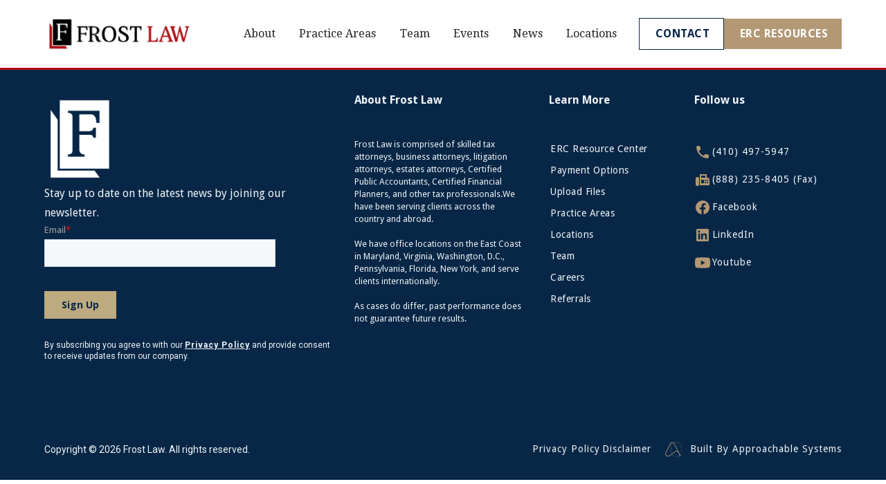

--- FILE ---
content_type: text/html; charset=utf-8
request_url: https://askfrost.com/videos/a-way-with-tax
body_size: 7726
content:
<!DOCTYPE html><!-- Last Published: Fri Jan 16 2026 22:08:57 GMT+0000 (Coordinated Universal Time) --><html data-wf-domain="askfrost.com" data-wf-page="63bdc99c4bb5148d77e73a56" data-wf-site="5f996baff2a60f86a34b7e41" lang="en" data-wf-collection="63bdc99c4bb51458a8e739a6" data-wf-item-slug="a-way-with-tax"><head><meta charset="utf-8"/><title>AskFrost.com</title><meta content="width=device-width, initial-scale=1" name="viewport"/><link href="https://cdn.prod.website-files.com/5f996baff2a60f86a34b7e41/css/staging-askfrost.shared.f84d58e79.min.css" rel="stylesheet" type="text/css" integrity="sha384-+E1Y55zAd9egCEliVSu/n1NPw2kqxVf5xgO236vcY6kfUUtxihQjmiZC5zOjQgMs" crossorigin="anonymous"/><link href="https://fonts.googleapis.com" rel="preconnect"/><link href="https://fonts.gstatic.com" rel="preconnect" crossorigin="anonymous"/><script src="https://ajax.googleapis.com/ajax/libs/webfont/1.6.26/webfont.js" type="text/javascript"></script><script type="text/javascript">WebFont.load({  google: {    families: ["Droid Serif:400,400italic,700,700italic","Droid Sans:400,700","PT Sans:400,400italic,700,700italic","Vollkorn:400,400italic,700,700italic","Open Sans:300,300italic,400,400italic,600,600italic,700,700italic,800,800italic","Oswald:200,300,400,500,600,700","PT Serif:400,400italic,700,700italic","Roboto:regular,700,900","Playfair Display:regular,700","Assistant:200,300,regular,500,600,700,800:hebrew,latin,latin-ext"]  }});</script><script type="text/javascript">!function(o,c){var n=c.documentElement,t=" w-mod-";n.className+=t+"js",("ontouchstart"in o||o.DocumentTouch&&c instanceof DocumentTouch)&&(n.className+=t+"touch")}(window,document);</script><link href="https://cdn.prod.website-files.com/5f996baff2a60f86a34b7e41/5fb3d91db1057afccf68a90d_Frost%20Law%20Mark.png" rel="shortcut icon" type="image/x-icon"/><link href="https://cdn.prod.website-files.com/5f996baff2a60f86a34b7e41/5fb3d996103f72acb1716e8b_Frost%20Webclip.png" rel="apple-touch-icon"/><!-- Google Tag Manager -->
<script>(function(w,d,s,l,i){w[l]=w[l]||[];w[l].push({'gtm.start':
new Date().getTime(),event:'gtm.js'});var f=d.getElementsByTagName(s)[0],
j=d.createElement(s),dl=l!='dataLayer'?'&l='+l:'';j.async=true;j.src=
'https://www.googletagmanager.com/gtm.js?id='+i+dl;f.parentNode.insertBefore(j,f);
})(window,document,'script','dataLayer','GTM-MC9KHHD');</script>
<!-- End Google Tag Manager -->
<script type="text/javascript">
    (function(c,l,a,r,i,t,y){
        c[a]=c[a]||function(){(c[a].q=c[a].q||[]).push(arguments)};
        t=l.createElement(r);t.async=1;t.src="https://www.clarity.ms/tag/"+i;
        y=l.getElementsByTagName(r)[0];y.parentNode.insertBefore(t,y);
    })(window, document, "clarity", "script", "5rhl3jeg0i");
</script></head><body><div data-animation="default" class="navbar1_component-8 w-nav" data-easing2="ease" fs-scrolldisable-element="smart-nav" data-easing="ease" data-collapse="medium" data-w-id="d050fb33-12dc-0c21-541c-390e1f7f2b93" role="banner" data-duration="400"><div class="navbar1_container"><a href="/" class="navbar1_logo-link w-nav-brand"><img width="211" loading="lazy" alt="" src="https://cdn.prod.website-files.com/5f996baff2a60f86a34b7e41/65ef267b0564f1c5c66cb625_Frost%20Logo%20and%20Mark.png" class="navbar1_logo-2"/></a><nav role="navigation" class="navbar1_menu-5 is-page-height-tablet w-nav-menu"><div class="navbar1_menu-links"><a href="/about" class="navbar1_link-5 w-nav-link">About</a><a href="/practice-areas" class="navbar1_link-5 w-nav-link">Practice Areas</a><a href="/our-team" class="navbar1_link-5 w-nav-link">Team</a><a href="/events" class="navbar1_link-5 w-nav-link">Events</a><a href="/news" class="navbar1_link-5 w-nav-link">News</a><a href="/law-offices" class="navbar1_link-5 w-nav-link">Locations</a></div><div class="navbar1_menu-buttons"><a href="/contact" class="button is-alternate is-small w-button">Contact</a><a href="/employee-retention-credit-erc-resource-center" class="button is-alternate is-small tan w-button">ERC RESOURCES</a></div></nav><div class="navbar1_menu-button-2 w-nav-button"><div class="menu-icon1-8"><div class="menu-icon1_line-top-9"></div><div class="menu-icon1_line-middle-9"><div class="menu-icon1_line-middle-inner"></div></div><div class="menu-icon1_line-bottom-10"></div></div></div></div></div><div></div><footer id="footer" class="footer-3"><footer class="footer1_component"><div class="padding-global-19"><div class="container-large"><div class="padding-vertical"><div class="padding-bottom padding-xxlarge"><div class="w-layout-grid footer1_top-wrapper"><div class="footer1_left-wrapper"><div class="margin-bottom margin-small"><a href="/" class="footer1_logo-link w-nav-brand"><img src="https://cdn.prod.website-files.com/5f996baff2a60f86a34b7e41/5fac2d7a793c0dd3d508b0a2_Frost%20Law%20Mark%20White.png" loading="lazy" width="81" alt="" class="footer-frost-logo"/></a></div><div class="margin-bottom margin-small is-white"><div class="text-block-99">Stay up to date on the latest news by joining our newsletter.</div></div><div class="footer1_form-block w-form"><form id="email-form" name="email-form" data-name="Email Form" method="get" class="footer1_form" data-wf-page-id="63bdc99c4bb5148d77e73a56" data-wf-element-id="d84ac950-63ae-d172-1ae5-a2985f638729"><div class="w-embed w-script"><script charset="utf-8" type="text/javascript" src="//js.hsforms.net/forms/embed/v2.js"></script>
<script>
  hbspt.forms.create({
    region: "na1",
    portalId: "7337949",
    formId: "463286f3-041c-43c3-8c58-a20804013f91"
  });
</script></div></form><div class="text-size-tiny-8-copy">By subscribing you agree to with our <a href="/privacy-policy" target="_blank" class="link-40"><span class="privacy-policy">Privacy Policy</span></a> and provide consent to receive updates from our company.</div><div class="success-message-5 w-form-done"><div>Thank you! Your submission has been received!</div></div><div class="error-message-3 w-form-fail"><div>Oops! Something went wrong while submitting the form.</div></div></div></div><div class="w-layout-grid footer1_menu-wrapper"><div class="footer1_link-list"><div class="margin-bottom margin-medium"><div class="text-weight-semibold">About Frost Law</div></div><div class="div-block-348"><p class="footer-paragraph">Frost Law is comprised of skilled tax attorneys, business attorneys, litigation attorneys, estates attorneys, Certified Public Accountants, Certified Financial Planners, and other tax professionals. We have been serving clients across the country and abroad.  <br/><br/>We have office locations on the East Coast in Maryland, Virginia, Washington, D.C., Pennsylvania, Florida, New York, and serve clients internationally.  <br/><br/>As cases do differ, past performance does not guarantee future results.</p></div></div><div id="w-node-d84ac950-63ae-d172-1ae5-a2985f638748-63481c9e" class="footer1_link-list"><div class="margin-bottom margin-medium"><div class="text-weight-semibold">Learn More</div></div><a href="/employee-retention-credit-erc-resource-center" class="footer1_link">ERC Resource Center</a><a href="/pay" class="footer1_link">Payment Options</a><a href="https://askfrost.com/upload" target="_blank" class="footer1_link">Upload Files</a><a href="/practice-areas" class="footer1_link">Practice Areas</a><a href="/law-offices" class="footer1_link">Locations</a><a href="/our-team" class="footer1_link">Team</a><a href="https://www.linkedin.com/company/frostlaw/jobs/" target="_blank" class="footer1_link">Careers</a><a href="/referral" class="footer1_link">Referrals</a></div><div class="footer1_link-list"><div class="margin-bottom margin-medium"><div class="text-weight-semibold">Follow us</div></div><a href="tel:(410)497-5947" class="footer1_social-link w-inline-block"><div class="icon-embed-xsmall w-embed"><svg xmlns="http://www.w3.org/2000/svg" xmlns:xlink="http://www.w3.org/1999/xlink" aria-hidden="true" role="img" class="iconify iconify--ic" width="100%" height="100%" preserveAspectRatio="xMidYMid meet" viewBox="0 0 24 24"><path fill="currentColor" d="m19.23 15.26l-2.54-.29a1.99 1.99 0 0 0-1.64.57l-1.84 1.84a15.045 15.045 0 0 1-6.59-6.59l1.85-1.85c.43-.43.64-1.03.57-1.64l-.29-2.52a2.001 2.001 0 0 0-1.99-1.77H5.03c-1.13 0-2.07.94-2 2.07c.53 8.54 7.36 15.36 15.89 15.89c1.13.07 2.07-.87 2.07-2v-1.73c.01-1.01-.75-1.86-1.76-1.98"></path></svg></div><div>(410) 497-5947</div></a><a href="tel:(888)235-8405" class="footer1_social-link w-inline-block"><div class="icon-embed-xsmall w-embed"><svg xmlns="http://www.w3.org/2000/svg" xmlns:xlink="http://www.w3.org/1999/xlink" aria-hidden="true" role="img" class="iconify iconify--ic" width="100%" height="100%" preserveAspectRatio="xMidYMid meet" viewBox="0 0 24 24"><path fill="currentColor" d="M19 9h-1V4H8v16h14v-8c0-1.66-1.34-3-3-3m-9-3h6v3h-6zm4 11h-4v-5h4zm2 0c-.55 0-1-.45-1-1s.45-1 1-1s1 .45 1 1s-.45 1-1 1m0-3c-.55 0-1-.45-1-1s.45-1 1-1s1 .45 1 1s-.45 1-1 1m3 3c-.55 0-1-.45-1-1s.45-1 1-1s1 .45 1 1s-.45 1-1 1m0-3c-.55 0-1-.45-1-1s.45-1 1-1s1 .45 1 1s-.45 1-1 1M4.5 8A2.5 2.5 0 0 0 2 10.5v8a2.5 2.5 0 0 0 5 0v-8A2.5 2.5 0 0 0 4.5 8"></path></svg></div><div class="text-block-98">(888) 235-8405 (Fax)</div></a><a href="https://www.facebook.com/irstaxlaw" target="_blank" class="footer1_social-link w-inline-block"><div class="icon-embed-xsmall w-embed"><svg width="100%" height="100%" viewBox="0 0 24 24" fill="none" xmlns="http://www.w3.org/2000/svg">
<path d="M22 12.0611C22 6.50451 17.5229 2 12 2C6.47715 2 2 6.50451 2 12.0611C2 17.0828 5.65684 21.2452 10.4375 22V14.9694H7.89844V12.0611H10.4375V9.84452C10.4375 7.32296 11.9305 5.93012 14.2146 5.93012C15.3088 5.93012 16.4531 6.12663 16.4531 6.12663V8.60261H15.1922C13.95 8.60261 13.5625 9.37822 13.5625 10.1739V12.0611H16.3359L15.8926 14.9694H13.5625V22C18.3432 21.2452 22 17.083 22 12.0611Z" fill="CurrentColor"/>
</svg></div><div>Facebook</div></a><a href="https://www.linkedin.com/company/frostlaw" target="_blank" class="footer1_social-link w-inline-block"><div class="icon-embed-xsmall w-embed"><svg width="100%" height="100%" viewBox="0 0 24 24" fill="none" xmlns="http://www.w3.org/2000/svg">
<path fill-rule="evenodd" clip-rule="evenodd" d="M4.5 3C3.67157 3 3 3.67157 3 4.5V19.5C3 20.3284 3.67157 21 4.5 21H19.5C20.3284 21 21 20.3284 21 19.5V4.5C21 3.67157 20.3284 3 19.5 3H4.5ZM8.52076 7.00272C8.52639 7.95897 7.81061 8.54819 6.96123 8.54397C6.16107 8.53975 5.46357 7.90272 5.46779 7.00413C5.47201 6.15897 6.13998 5.47975 7.00764 5.49944C7.88795 5.51913 8.52639 6.1646 8.52076 7.00272ZM12.2797 9.76176H9.75971H9.7583V18.3216H12.4217V18.1219C12.4217 17.742 12.4214 17.362 12.4211 16.9819V16.9818V16.9816V16.9815V16.9812C12.4203 15.9674 12.4194 14.9532 12.4246 13.9397C12.426 13.6936 12.4372 13.4377 12.5005 13.2028C12.7381 12.3253 13.5271 11.7586 14.4074 11.8979C14.9727 11.9864 15.3467 12.3141 15.5042 12.8471C15.6013 13.1803 15.6449 13.5389 15.6491 13.8863C15.6605 14.9339 15.6589 15.9815 15.6573 17.0292V17.0294C15.6567 17.3992 15.6561 17.769 15.6561 18.1388V18.3202H18.328V18.1149C18.328 17.6629 18.3278 17.211 18.3275 16.7591V16.759V16.7588C18.327 15.6293 18.3264 14.5001 18.3294 13.3702C18.3308 12.8597 18.276 12.3563 18.1508 11.8627C17.9638 11.1286 17.5771 10.5211 16.9485 10.0824C16.5027 9.77019 16.0133 9.5691 15.4663 9.5466C15.404 9.54401 15.3412 9.54062 15.2781 9.53721L15.2781 9.53721L15.2781 9.53721C14.9984 9.52209 14.7141 9.50673 14.4467 9.56066C13.6817 9.71394 13.0096 10.0641 12.5019 10.6814C12.4429 10.7522 12.3852 10.8241 12.2991 10.9314L12.2991 10.9315L12.2797 10.9557V9.76176ZM5.68164 18.3244H8.33242V9.76733H5.68164V18.3244Z" fill="CurrentColor"/>
</svg></div><div>LinkedIn</div></a><a href="https://www.youtube.com/c/FrostLaw" target="_blank" class="footer1_social-link w-inline-block"><div class="icon-embed-xsmall w-embed"><svg width="100%" height="100%" viewBox="0 0 24 24" fill="none" xmlns="http://www.w3.org/2000/svg">
<path fill-rule="evenodd" clip-rule="evenodd" d="M20.5686 4.77345C21.5163 5.02692 22.2555 5.76903 22.5118 6.71673C23.1821 9.42042 23.1385 14.5321 22.5259 17.278C22.2724 18.2257 21.5303 18.965 20.5826 19.2213C17.9071 19.8831 5.92356 19.8015 3.40294 19.2213C2.45524 18.9678 1.71595 18.2257 1.45966 17.278C0.827391 14.7011 0.871044 9.25144 1.44558 6.73081C1.69905 5.78311 2.44116 5.04382 3.38886 4.78753C6.96561 4.0412 19.2956 4.282 20.5686 4.77345ZM9.86682 8.70227L15.6122 11.9974L9.86682 15.2925V8.70227Z" fill="CurrentColor"/>
</svg></div><div>Youtube</div></a></div></div></div></div><div class="line-divider-2"></div><div class="padding-top padding-medium"><div class="footer1_bottom-wrapper"><div class="footer1_credit-text">Copyright © 2026 Frost Law. All rights reserved.</div><div class="w-layout-grid footer1_legal-list"><div></div><a href="/privacy-policy" class="footer1_legal-link">Privacy Policy</a><a href="/disclaimer" class="footer1_legal-link">Disclaimer</a><div class="div-block-354"><div class="div-block-355"><div class="icon-embed-xsmall w-embed"><svg xmlns="http://www.w3.org/2000/svg" width="100%" height="100%" viewBox="0 0 404 344" fill="none" preserveAspectRatio="xMidYMid meet" aria-hidden="true" role="img">
<path d="M141.411 33.477C141.411 16.2976 155.338 2.37094 172.517 2.37094H271.274C342.995 2.37094 401.137 60.5126 401.137 132.234V273.172C401.137 310.565 370.823 340.879 333.429 340.879H271.274C199.553 340.879 141.411 282.737 141.411 211.016V33.477Z" stroke="currentColor" stroke-width="4.74163"/>
<path fill-rule="evenodd" clip-rule="evenodd" d="M163.22 0.515794C153.822 2.22006 141.742 6.92894 135.098 11.479C134.108 12.1562 129.919 16.0733 125.786 20.1838C118.429 27.502 117.104 29.9993 61.4578 141.477C30.2097 204.078 3.80593 258.344 2.7814 262.069C-0.460881 273.861 -0.762573 279.64 1.32589 289.903C3.25303 299.366 7.45581 310.359 10.7461 314.542C26.1904 334.172 44.4324 343.342 68.0334 343.342C79.1444 343.342 94.4581 338.671 113.04 329.616C116.745 327.81 120.71 325.515 121.352 324.806C121.691 324.431 123.972 322.908 126.422 321.421C130.536 318.922 147.821 306.203 152.172 302.472C153.207 301.585 157.086 298.388 160.791 295.37C164.498 292.352 169.782 287.919 172.534 285.519C175.285 283.119 179.718 279.265 182.385 276.952C205.018 257.32 233.834 236.587 247.104 230.388C262.691 223.107 264.794 222.466 275.212 221.833C285.955 221.181 292.091 222.103 300.096 225.574C304.522 227.493 304.726 227.455 312.41 223.318C316.873 220.916 320.049 218.426 319.816 217.51C319.481 216.196 251.271 79.5866 231.056 39.7471C225.053 27.9145 224.494 27.1092 216.722 19.0903C211.513 13.7152 210.116 12.6747 202.009 8.12463C191.251 2.08706 173.624 -1.37072 163.22 0.515794ZM192.009 18.0941C197.694 20.6726 202.67 24.1944 207.42 29.0043C214.019 35.6859 217.009 41.2666 257.785 123.032C281.629 170.84 301.137 210.613 301.137 211.417C301.137 212.4 299.83 212.174 297.135 210.722C291.325 207.596 267.458 207.676 258.038 210.853C247.517 214.403 237.265 219.46 228.08 225.633C223.455 228.742 219.379 231.284 219.022 231.284C218.665 231.284 216.846 232.532 214.979 234.055C213.114 235.58 210.318 237.657 208.767 238.673C204.691 241.343 187.452 254.748 186.001 256.378C185.323 257.138 178.12 263.263 169.992 269.99C161.865 276.717 154.661 282.848 153.984 283.614C151.635 286.273 128.043 304.638 123.171 307.601C120.478 309.24 117.996 310.971 117.658 311.448C116.974 312.41 98.1018 322.168 92.3684 324.523C86.7902 326.813 71.3706 329.797 65.1126 329.797C58.2327 329.797 46.5159 326.85 40.1015 323.507C35.1008 320.901 21.6083 308.108 21.6083 305.974C21.6083 305.299 20.8485 303.872 19.9188 302.803C18.9904 301.733 17.3723 298.088 16.3231 294.702C13.055 284.146 12.688 277.584 14.8824 268.839C17.1925 259.626 125.23 42.1446 131.824 33.4324C137.981 25.2965 144.903 20.2195 154.6 16.726C163.263 13.6044 164.481 13.4283 174.339 13.8716C181.464 14.1905 185.557 15.1695 192.009 18.0941Z" fill="currentColor"/>
<path d="M303.086 223.523L360.88 335.773L374.383 328.632L318.838 215.544L303.086 223.523Z" fill="currentColor"/>
</svg></div></div><a href="https://approachablesystems.com/" target="_blank" class="footer1_legal-link">Built By Approachable Systems</a></div></div></div></div></div></div></div></footer></footer><script src="https://d3e54v103j8qbb.cloudfront.net/js/jquery-3.5.1.min.dc5e7f18c8.js?site=5f996baff2a60f86a34b7e41" type="text/javascript" integrity="sha256-9/aliU8dGd2tb6OSsuzixeV4y/faTqgFtohetphbbj0=" crossorigin="anonymous"></script><script src="https://cdn.prod.website-files.com/5f996baff2a60f86a34b7e41/js/staging-askfrost.schunk.59c6248219f37ae8.js" type="text/javascript" integrity="sha384-SiwpjJNf9ZitucDlWa0ARYbaOcz0PUxo+U1JokcCeias7QOSgb93xI+PogbjFilN" crossorigin="anonymous"></script><script src="https://cdn.prod.website-files.com/5f996baff2a60f86a34b7e41/js/staging-askfrost.schunk.691b58fe0794ee25.js" type="text/javascript" integrity="sha384-iP/QAfu6aOCfPYkvEbVWKdG8sVGXUBALf1wOwsMxf9z/mnFtE9hVhvDim40yTDBj" crossorigin="anonymous"></script><script src="https://cdn.prod.website-files.com/5f996baff2a60f86a34b7e41/js/staging-askfrost.d8854d81.7f3b4aa2d4c6463e.js" type="text/javascript" integrity="sha384-ky57zKNZj7DjmdEaoXb+TBw2g77xLLHr1DstotqUkP0MlyRpwTeAbThXInfM2e5V" crossorigin="anonymous"></script><!-- START CallRail -->
	<script type="text/javascript" src="//cdn.callrail.com/companies/918065847/bc9375b440ec0450e934/12/swap.js"></script>
	<!-- END CallRail -->
<!-- Start of HubSpot Embed Code -->
	<script type="text/javascript" id="hs-script-loader" async defer src="//js.hs-scripts.com/7337949.js"></script>
	<!-- End of HubSpot Embed Code -->

<!-- Google Tag Manager (noscript) -->
<noscript><iframe src="https://www.googletagmanager.com/ns.html?id=GTM-MC9KHHD"
height="0" width="0" style="display:none;visibility:hidden"></iframe></noscript>
<!-- End Google Tag Manager (noscript) -->
<!-- START EDITED Smith.ai Frost Law Chat -->
<script type="text/javascript">
    $(function() {
        var now = new Date(),
				//Date array to use to step through
        days = ['Sunday','Monday','Tuesday','Wednesday','Thursday','Friday','Saturday'],
  day = days[now.getDay()],
				//UTC time offset for Baltimore is -4; 
					//for Los Angeles is -7
        UTC_hours = new Date().getUTCHours() -4;
        //Checks to see if day is Sunday or Saturday,
					//Checks to see if time is between 7am and 7pm
        if (day === days[0] || day === days[6] || (UTC_hours >= 7 && UTC_hours < 19)) {
          //runs Smith Code  
					window.SMITH={},window.SMITH.smithChatAccount="f7fd75bd-dc6f-47a2-b148-7e7557d100a3",window.SMITH.baseUrl="https://app.smith.ai"; var script=document.createElement("script"); script.async=!0, script.type="text/javascript",script.src="https://app.smith.ai/chat/widget-latest.js",document.getElementsByTagName("HEAD").item(0).appendChild(script);
        } else {
					//Returns Null
           return();
        }
   })
</script>
<!-- END EDITED Smith.ai Frost Law Chat --></body></html>

--- FILE ---
content_type: text/css
request_url: https://cdn.prod.website-files.com/5f996baff2a60f86a34b7e41/css/staging-askfrost.shared.f84d58e79.min.css
body_size: 99760
content:
html{-webkit-text-size-adjust:100%;-ms-text-size-adjust:100%;font-family:sans-serif}body{margin:0}article,aside,details,figcaption,figure,footer,header,hgroup,main,menu,nav,section,summary{display:block}audio,canvas,progress,video{vertical-align:baseline;display:inline-block}audio:not([controls]){height:0;display:none}[hidden],template{display:none}a{background-color:#0000}a:active,a:hover{outline:0}abbr[title]{border-bottom:1px dotted}b,strong{font-weight:700}dfn{font-style:italic}h1{margin:.67em 0;font-size:2em}mark{color:#000;background:#ff0}small{font-size:80%}sub,sup{vertical-align:baseline;font-size:75%;line-height:0;position:relative}sup{top:-.5em}sub{bottom:-.25em}img{border:0}svg:not(:root){overflow:hidden}hr{box-sizing:content-box;height:0}pre{overflow:auto}code,kbd,pre,samp{font-family:monospace;font-size:1em}button,input,optgroup,select,textarea{color:inherit;font:inherit;margin:0}button{overflow:visible}button,select{text-transform:none}button,html input[type=button],input[type=reset]{-webkit-appearance:button;cursor:pointer}button[disabled],html input[disabled]{cursor:default}button::-moz-focus-inner,input::-moz-focus-inner{border:0;padding:0}input{line-height:normal}input[type=checkbox],input[type=radio]{box-sizing:border-box;padding:0}input[type=number]::-webkit-inner-spin-button,input[type=number]::-webkit-outer-spin-button{height:auto}input[type=search]{-webkit-appearance:none}input[type=search]::-webkit-search-cancel-button,input[type=search]::-webkit-search-decoration{-webkit-appearance:none}legend{border:0;padding:0}textarea{overflow:auto}optgroup{font-weight:700}table{border-collapse:collapse;border-spacing:0}td,th{padding:0}@font-face{font-family:webflow-icons;src:url([data-uri])format("truetype");font-weight:400;font-style:normal}[class^=w-icon-],[class*=\ w-icon-]{speak:none;font-variant:normal;text-transform:none;-webkit-font-smoothing:antialiased;-moz-osx-font-smoothing:grayscale;font-style:normal;font-weight:400;line-height:1;font-family:webflow-icons!important}.w-icon-slider-right:before{content:""}.w-icon-slider-left:before{content:""}.w-icon-nav-menu:before{content:""}.w-icon-arrow-down:before,.w-icon-dropdown-toggle:before{content:""}.w-icon-file-upload-remove:before{content:""}.w-icon-file-upload-icon:before{content:""}*{box-sizing:border-box}html{height:100%}body{color:#333;background-color:#fff;min-height:100%;margin:0;font-family:Arial,sans-serif;font-size:14px;line-height:20px}img{vertical-align:middle;max-width:100%;display:inline-block}html.w-mod-touch *{background-attachment:scroll!important}.w-block{display:block}.w-inline-block{max-width:100%;display:inline-block}.w-clearfix:before,.w-clearfix:after{content:" ";grid-area:1/1/2/2;display:table}.w-clearfix:after{clear:both}.w-hidden{display:none}.w-button{color:#fff;line-height:inherit;cursor:pointer;background-color:#3898ec;border:0;border-radius:0;padding:9px 15px;text-decoration:none;display:inline-block}input.w-button{-webkit-appearance:button}html[data-w-dynpage] [data-w-cloak]{color:#0000!important}.w-code-block{margin:unset}pre.w-code-block code{all:inherit}.w-optimization{display:contents}.w-webflow-badge,.w-webflow-badge>img{box-sizing:unset;width:unset;height:unset;max-height:unset;max-width:unset;min-height:unset;min-width:unset;margin:unset;padding:unset;float:unset;clear:unset;border:unset;border-radius:unset;background:unset;background-image:unset;background-position:unset;background-size:unset;background-repeat:unset;background-origin:unset;background-clip:unset;background-attachment:unset;background-color:unset;box-shadow:unset;transform:unset;direction:unset;font-family:unset;font-weight:unset;color:unset;font-size:unset;line-height:unset;font-style:unset;font-variant:unset;text-align:unset;letter-spacing:unset;-webkit-text-decoration:unset;text-decoration:unset;text-indent:unset;text-transform:unset;list-style-type:unset;text-shadow:unset;vertical-align:unset;cursor:unset;white-space:unset;word-break:unset;word-spacing:unset;word-wrap:unset;transition:unset}.w-webflow-badge{white-space:nowrap;cursor:pointer;box-shadow:0 0 0 1px #0000001a,0 1px 3px #0000001a;visibility:visible!important;opacity:1!important;z-index:2147483647!important;color:#aaadb0!important;overflow:unset!important;background-color:#fff!important;border-radius:3px!important;width:auto!important;height:auto!important;margin:0!important;padding:6px!important;font-size:12px!important;line-height:14px!important;text-decoration:none!important;display:inline-block!important;position:fixed!important;inset:auto 12px 12px auto!important;transform:none!important}.w-webflow-badge>img{position:unset;visibility:unset!important;opacity:1!important;vertical-align:middle!important;display:inline-block!important}h1,h2,h3,h4,h5,h6{margin-bottom:10px;font-weight:700}h1{margin-top:20px;font-size:38px;line-height:44px}h2{margin-top:20px;font-size:32px;line-height:36px}h3{margin-top:20px;font-size:24px;line-height:30px}h4{margin-top:10px;font-size:18px;line-height:24px}h5{margin-top:10px;font-size:14px;line-height:20px}h6{margin-top:10px;font-size:12px;line-height:18px}p{margin-top:0;margin-bottom:10px}blockquote{border-left:5px solid #e2e2e2;margin:0 0 10px;padding:10px 20px;font-size:18px;line-height:22px}figure{margin:0 0 10px}figcaption{text-align:center;margin-top:5px}ul,ol{margin-top:0;margin-bottom:10px;padding-left:40px}.w-list-unstyled{padding-left:0;list-style:none}.w-embed:before,.w-embed:after{content:" ";grid-area:1/1/2/2;display:table}.w-embed:after{clear:both}.w-video{width:100%;padding:0;position:relative}.w-video iframe,.w-video object,.w-video embed{border:none;width:100%;height:100%;position:absolute;top:0;left:0}fieldset{border:0;margin:0;padding:0}button,[type=button],[type=reset]{cursor:pointer;-webkit-appearance:button;border:0}.w-form{margin:0 0 15px}.w-form-done{text-align:center;background-color:#ddd;padding:20px;display:none}.w-form-fail{background-color:#ffdede;margin-top:10px;padding:10px;display:none}label{margin-bottom:5px;font-weight:700;display:block}.w-input,.w-select{color:#333;vertical-align:middle;background-color:#fff;border:1px solid #ccc;width:100%;height:38px;margin-bottom:10px;padding:8px 12px;font-size:14px;line-height:1.42857;display:block}.w-input::placeholder,.w-select::placeholder{color:#999}.w-input:focus,.w-select:focus{border-color:#3898ec;outline:0}.w-input[disabled],.w-select[disabled],.w-input[readonly],.w-select[readonly],fieldset[disabled] .w-input,fieldset[disabled] .w-select{cursor:not-allowed}.w-input[disabled]:not(.w-input-disabled),.w-select[disabled]:not(.w-input-disabled),.w-input[readonly],.w-select[readonly],fieldset[disabled]:not(.w-input-disabled) .w-input,fieldset[disabled]:not(.w-input-disabled) .w-select{background-color:#eee}textarea.w-input,textarea.w-select{height:auto}.w-select{background-color:#f3f3f3}.w-select[multiple]{height:auto}.w-form-label{cursor:pointer;margin-bottom:0;font-weight:400;display:inline-block}.w-radio{margin-bottom:5px;padding-left:20px;display:block}.w-radio:before,.w-radio:after{content:" ";grid-area:1/1/2/2;display:table}.w-radio:after{clear:both}.w-radio-input{float:left;margin:3px 0 0 -20px;line-height:normal}.w-file-upload{margin-bottom:10px;display:block}.w-file-upload-input{opacity:0;z-index:-100;width:.1px;height:.1px;position:absolute;overflow:hidden}.w-file-upload-default,.w-file-upload-uploading,.w-file-upload-success{color:#333;display:inline-block}.w-file-upload-error{margin-top:10px;display:block}.w-file-upload-default.w-hidden,.w-file-upload-uploading.w-hidden,.w-file-upload-error.w-hidden,.w-file-upload-success.w-hidden{display:none}.w-file-upload-uploading-btn{cursor:pointer;background-color:#fafafa;border:1px solid #ccc;margin:0;padding:8px 12px;font-size:14px;font-weight:400;display:flex}.w-file-upload-file{background-color:#fafafa;border:1px solid #ccc;flex-grow:1;justify-content:space-between;margin:0;padding:8px 9px 8px 11px;display:flex}.w-file-upload-file-name{font-size:14px;font-weight:400;display:block}.w-file-remove-link{cursor:pointer;width:auto;height:auto;margin-top:3px;margin-left:10px;padding:3px;display:block}.w-icon-file-upload-remove{margin:auto;font-size:10px}.w-file-upload-error-msg{color:#ea384c;padding:2px 0;display:inline-block}.w-file-upload-info{padding:0 12px;line-height:38px;display:inline-block}.w-file-upload-label{cursor:pointer;background-color:#fafafa;border:1px solid #ccc;margin:0;padding:8px 12px;font-size:14px;font-weight:400;display:inline-block}.w-icon-file-upload-icon,.w-icon-file-upload-uploading{width:20px;margin-right:8px;display:inline-block}.w-icon-file-upload-uploading{height:20px}.w-container{max-width:940px;margin-left:auto;margin-right:auto}.w-container:before,.w-container:after{content:" ";grid-area:1/1/2/2;display:table}.w-container:after{clear:both}.w-container .w-row{margin-left:-10px;margin-right:-10px}.w-row:before,.w-row:after{content:" ";grid-area:1/1/2/2;display:table}.w-row:after{clear:both}.w-row .w-row{margin-left:0;margin-right:0}.w-col{float:left;width:100%;min-height:1px;padding-left:10px;padding-right:10px;position:relative}.w-col .w-col{padding-left:0;padding-right:0}.w-col-1{width:8.33333%}.w-col-2{width:16.6667%}.w-col-3{width:25%}.w-col-4{width:33.3333%}.w-col-5{width:41.6667%}.w-col-6{width:50%}.w-col-7{width:58.3333%}.w-col-8{width:66.6667%}.w-col-9{width:75%}.w-col-10{width:83.3333%}.w-col-11{width:91.6667%}.w-col-12{width:100%}.w-hidden-main{display:none!important}@media screen and (max-width:991px){.w-container{max-width:728px}.w-hidden-main{display:inherit!important}.w-hidden-medium{display:none!important}.w-col-medium-1{width:8.33333%}.w-col-medium-2{width:16.6667%}.w-col-medium-3{width:25%}.w-col-medium-4{width:33.3333%}.w-col-medium-5{width:41.6667%}.w-col-medium-6{width:50%}.w-col-medium-7{width:58.3333%}.w-col-medium-8{width:66.6667%}.w-col-medium-9{width:75%}.w-col-medium-10{width:83.3333%}.w-col-medium-11{width:91.6667%}.w-col-medium-12{width:100%}.w-col-stack{width:100%;left:auto;right:auto}}@media screen and (max-width:767px){.w-hidden-main,.w-hidden-medium{display:inherit!important}.w-hidden-small{display:none!important}.w-row,.w-container .w-row{margin-left:0;margin-right:0}.w-col{width:100%;left:auto;right:auto}.w-col-small-1{width:8.33333%}.w-col-small-2{width:16.6667%}.w-col-small-3{width:25%}.w-col-small-4{width:33.3333%}.w-col-small-5{width:41.6667%}.w-col-small-6{width:50%}.w-col-small-7{width:58.3333%}.w-col-small-8{width:66.6667%}.w-col-small-9{width:75%}.w-col-small-10{width:83.3333%}.w-col-small-11{width:91.6667%}.w-col-small-12{width:100%}}@media screen and (max-width:479px){.w-container{max-width:none}.w-hidden-main,.w-hidden-medium,.w-hidden-small{display:inherit!important}.w-hidden-tiny{display:none!important}.w-col{width:100%}.w-col-tiny-1{width:8.33333%}.w-col-tiny-2{width:16.6667%}.w-col-tiny-3{width:25%}.w-col-tiny-4{width:33.3333%}.w-col-tiny-5{width:41.6667%}.w-col-tiny-6{width:50%}.w-col-tiny-7{width:58.3333%}.w-col-tiny-8{width:66.6667%}.w-col-tiny-9{width:75%}.w-col-tiny-10{width:83.3333%}.w-col-tiny-11{width:91.6667%}.w-col-tiny-12{width:100%}}.w-widget{position:relative}.w-widget-map{width:100%;height:400px}.w-widget-map label{width:auto;display:inline}.w-widget-map img{max-width:inherit}.w-widget-map .gm-style-iw{text-align:center}.w-widget-map .gm-style-iw>button{display:none!important}.w-widget-twitter{overflow:hidden}.w-widget-twitter-count-shim{vertical-align:top;text-align:center;background:#fff;border:1px solid #758696;border-radius:3px;width:28px;height:20px;display:inline-block;position:relative}.w-widget-twitter-count-shim *{pointer-events:none;-webkit-user-select:none;user-select:none}.w-widget-twitter-count-shim .w-widget-twitter-count-inner{text-align:center;color:#999;font-family:serif;font-size:15px;line-height:12px;position:relative}.w-widget-twitter-count-shim .w-widget-twitter-count-clear{display:block;position:relative}.w-widget-twitter-count-shim.w--large{width:36px;height:28px}.w-widget-twitter-count-shim.w--large .w-widget-twitter-count-inner{font-size:18px;line-height:18px}.w-widget-twitter-count-shim:not(.w--vertical){margin-left:5px;margin-right:8px}.w-widget-twitter-count-shim:not(.w--vertical).w--large{margin-left:6px}.w-widget-twitter-count-shim:not(.w--vertical):before,.w-widget-twitter-count-shim:not(.w--vertical):after{content:" ";pointer-events:none;border:solid #0000;width:0;height:0;position:absolute;top:50%;left:0}.w-widget-twitter-count-shim:not(.w--vertical):before{border-width:4px;border-color:#75869600 #5d6c7b #75869600 #75869600;margin-top:-4px;margin-left:-9px}.w-widget-twitter-count-shim:not(.w--vertical).w--large:before{border-width:5px;margin-top:-5px;margin-left:-10px}.w-widget-twitter-count-shim:not(.w--vertical):after{border-width:4px;border-color:#fff0 #fff #fff0 #fff0;margin-top:-4px;margin-left:-8px}.w-widget-twitter-count-shim:not(.w--vertical).w--large:after{border-width:5px;margin-top:-5px;margin-left:-9px}.w-widget-twitter-count-shim.w--vertical{width:61px;height:33px;margin-bottom:8px}.w-widget-twitter-count-shim.w--vertical:before,.w-widget-twitter-count-shim.w--vertical:after{content:" ";pointer-events:none;border:solid #0000;width:0;height:0;position:absolute;top:100%;left:50%}.w-widget-twitter-count-shim.w--vertical:before{border-width:5px;border-color:#5d6c7b #75869600 #75869600;margin-left:-5px}.w-widget-twitter-count-shim.w--vertical:after{border-width:4px;border-color:#fff #fff0 #fff0;margin-left:-4px}.w-widget-twitter-count-shim.w--vertical .w-widget-twitter-count-inner{font-size:18px;line-height:22px}.w-widget-twitter-count-shim.w--vertical.w--large{width:76px}.w-background-video{color:#fff;height:500px;position:relative;overflow:hidden}.w-background-video>video{object-fit:cover;z-index:-100;background-position:50%;background-size:cover;width:100%;height:100%;margin:auto;position:absolute;inset:-100%}.w-background-video>video::-webkit-media-controls-start-playback-button{-webkit-appearance:none;display:none!important}.w-background-video--control{background-color:#0000;padding:0;position:absolute;bottom:1em;right:1em}.w-background-video--control>[hidden]{display:none!important}.w-slider{text-align:center;clear:both;-webkit-tap-highlight-color:#0000;tap-highlight-color:#0000;background:#ddd;height:300px;position:relative}.w-slider-mask{z-index:1;white-space:nowrap;height:100%;display:block;position:relative;left:0;right:0;overflow:hidden}.w-slide{vertical-align:top;white-space:normal;text-align:left;width:100%;height:100%;display:inline-block;position:relative}.w-slider-nav{z-index:2;text-align:center;-webkit-tap-highlight-color:#0000;tap-highlight-color:#0000;height:40px;margin:auto;padding-top:10px;position:absolute;inset:auto 0 0}.w-slider-nav.w-round>div{border-radius:100%}.w-slider-nav.w-num>div{font-size:inherit;line-height:inherit;width:auto;height:auto;padding:.2em .5em}.w-slider-nav.w-shadow>div{box-shadow:0 0 3px #3336}.w-slider-nav-invert{color:#fff}.w-slider-nav-invert>div{background-color:#2226}.w-slider-nav-invert>div.w-active{background-color:#222}.w-slider-dot{cursor:pointer;background-color:#fff6;width:1em;height:1em;margin:0 3px .5em;transition:background-color .1s,color .1s;display:inline-block;position:relative}.w-slider-dot.w-active{background-color:#fff}.w-slider-dot:focus{outline:none;box-shadow:0 0 0 2px #fff}.w-slider-dot:focus.w-active{box-shadow:none}.w-slider-arrow-left,.w-slider-arrow-right{cursor:pointer;color:#fff;-webkit-tap-highlight-color:#0000;tap-highlight-color:#0000;-webkit-user-select:none;user-select:none;width:80px;margin:auto;font-size:40px;position:absolute;inset:0;overflow:hidden}.w-slider-arrow-left [class^=w-icon-],.w-slider-arrow-right [class^=w-icon-],.w-slider-arrow-left [class*=\ w-icon-],.w-slider-arrow-right [class*=\ w-icon-]{position:absolute}.w-slider-arrow-left:focus,.w-slider-arrow-right:focus{outline:0}.w-slider-arrow-left{z-index:3;right:auto}.w-slider-arrow-right{z-index:4;left:auto}.w-icon-slider-left,.w-icon-slider-right{width:1em;height:1em;margin:auto;inset:0}.w-slider-aria-label{clip:rect(0 0 0 0);border:0;width:1px;height:1px;margin:-1px;padding:0;position:absolute;overflow:hidden}.w-slider-force-show{display:block!important}.w-dropdown{text-align:left;z-index:900;margin-left:auto;margin-right:auto;display:inline-block;position:relative}.w-dropdown-btn,.w-dropdown-toggle,.w-dropdown-link{vertical-align:top;color:#222;text-align:left;white-space:nowrap;margin-left:auto;margin-right:auto;padding:20px;text-decoration:none;position:relative}.w-dropdown-toggle{-webkit-user-select:none;user-select:none;cursor:pointer;padding-right:40px;display:inline-block}.w-dropdown-toggle:focus{outline:0}.w-icon-dropdown-toggle{width:1em;height:1em;margin:auto 20px auto auto;position:absolute;top:0;bottom:0;right:0}.w-dropdown-list{background:#ddd;min-width:100%;display:none;position:absolute}.w-dropdown-list.w--open{display:block}.w-dropdown-link{color:#222;padding:10px 20px;display:block}.w-dropdown-link.w--current{color:#0082f3}.w-dropdown-link:focus{outline:0}@media screen and (max-width:767px){.w-nav-brand{padding-left:10px}}.w-lightbox-backdrop{cursor:auto;letter-spacing:normal;text-indent:0;text-shadow:none;text-transform:none;visibility:visible;white-space:normal;word-break:normal;word-spacing:normal;word-wrap:normal;color:#fff;text-align:center;z-index:2000;opacity:0;-webkit-user-select:none;-moz-user-select:none;-webkit-tap-highlight-color:transparent;background:#000000e6;outline:0;font-family:Helvetica Neue,Helvetica,Ubuntu,Segoe UI,Verdana,sans-serif;font-size:17px;font-style:normal;font-weight:300;line-height:1.2;list-style:disc;position:fixed;inset:0;-webkit-transform:translate(0)}.w-lightbox-backdrop,.w-lightbox-container{-webkit-overflow-scrolling:touch;height:100%;overflow:auto}.w-lightbox-content{height:100vh;position:relative;overflow:hidden}.w-lightbox-view{opacity:0;width:100vw;height:100vh;position:absolute}.w-lightbox-view:before{content:"";height:100vh}.w-lightbox-group,.w-lightbox-group .w-lightbox-view,.w-lightbox-group .w-lightbox-view:before{height:86vh}.w-lightbox-frame,.w-lightbox-view:before{vertical-align:middle;display:inline-block}.w-lightbox-figure{margin:0;position:relative}.w-lightbox-group .w-lightbox-figure{cursor:pointer}.w-lightbox-img{width:auto;max-width:none;height:auto}.w-lightbox-image{float:none;max-width:100vw;max-height:100vh;display:block}.w-lightbox-group .w-lightbox-image{max-height:86vh}.w-lightbox-caption{text-align:left;text-overflow:ellipsis;white-space:nowrap;background:#0006;padding:.5em 1em;position:absolute;bottom:0;left:0;right:0;overflow:hidden}.w-lightbox-embed{width:100%;height:100%;position:absolute;inset:0}.w-lightbox-control{cursor:pointer;background-position:50%;background-repeat:no-repeat;background-size:24px;width:4em;transition:all .3s;position:absolute;top:0}.w-lightbox-left{background-image:url([data-uri]);display:none;bottom:0;left:0}.w-lightbox-right{background-image:url([data-uri]);display:none;bottom:0;right:0}.w-lightbox-close{background-image:url([data-uri]);background-size:18px;height:2.6em;right:0}.w-lightbox-strip{white-space:nowrap;padding:0 1vh;line-height:0;position:absolute;bottom:0;left:0;right:0;overflow:auto hidden}.w-lightbox-item{box-sizing:content-box;cursor:pointer;width:10vh;padding:2vh 1vh;display:inline-block;-webkit-transform:translate(0,0)}.w-lightbox-active{opacity:.3}.w-lightbox-thumbnail{background:#222;height:10vh;position:relative;overflow:hidden}.w-lightbox-thumbnail-image{position:absolute;top:0;left:0}.w-lightbox-thumbnail .w-lightbox-tall{width:100%;top:50%;transform:translateY(-50%)}.w-lightbox-thumbnail .w-lightbox-wide{height:100%;left:50%;transform:translate(-50%)}.w-lightbox-spinner{box-sizing:border-box;border:5px solid #0006;border-radius:50%;width:40px;height:40px;margin-top:-20px;margin-left:-20px;animation:.8s linear infinite spin;position:absolute;top:50%;left:50%}.w-lightbox-spinner:after{content:"";border:3px solid #0000;border-bottom-color:#fff;border-radius:50%;position:absolute;inset:-4px}.w-lightbox-hide{display:none}.w-lightbox-noscroll{overflow:hidden}@media (min-width:768px){.w-lightbox-content{height:96vh;margin-top:2vh}.w-lightbox-view,.w-lightbox-view:before{height:96vh}.w-lightbox-group,.w-lightbox-group .w-lightbox-view,.w-lightbox-group .w-lightbox-view:before{height:84vh}.w-lightbox-image{max-width:96vw;max-height:96vh}.w-lightbox-group .w-lightbox-image{max-width:82.3vw;max-height:84vh}.w-lightbox-left,.w-lightbox-right{opacity:.5;display:block}.w-lightbox-close{opacity:.8}.w-lightbox-control:hover{opacity:1}}.w-lightbox-inactive,.w-lightbox-inactive:hover{opacity:0}.w-richtext:before,.w-richtext:after{content:" ";grid-area:1/1/2/2;display:table}.w-richtext:after{clear:both}.w-richtext[contenteditable=true]:before,.w-richtext[contenteditable=true]:after{white-space:initial}.w-richtext ol,.w-richtext ul{overflow:hidden}.w-richtext .w-richtext-figure-selected.w-richtext-figure-type-video div:after,.w-richtext .w-richtext-figure-selected[data-rt-type=video] div:after,.w-richtext .w-richtext-figure-selected.w-richtext-figure-type-image div,.w-richtext .w-richtext-figure-selected[data-rt-type=image] div{outline:2px solid #2895f7}.w-richtext figure.w-richtext-figure-type-video>div:after,.w-richtext figure[data-rt-type=video]>div:after{content:"";display:none;position:absolute;inset:0}.w-richtext figure{max-width:60%;position:relative}.w-richtext figure>div:before{cursor:default!important}.w-richtext figure img{width:100%}.w-richtext figure figcaption.w-richtext-figcaption-placeholder{opacity:.6}.w-richtext figure div{color:#0000;font-size:0}.w-richtext figure.w-richtext-figure-type-image,.w-richtext figure[data-rt-type=image]{display:table}.w-richtext figure.w-richtext-figure-type-image>div,.w-richtext figure[data-rt-type=image]>div{display:inline-block}.w-richtext figure.w-richtext-figure-type-image>figcaption,.w-richtext figure[data-rt-type=image]>figcaption{caption-side:bottom;display:table-caption}.w-richtext figure.w-richtext-figure-type-video,.w-richtext figure[data-rt-type=video]{width:60%;height:0}.w-richtext figure.w-richtext-figure-type-video iframe,.w-richtext figure[data-rt-type=video] iframe{width:100%;height:100%;position:absolute;top:0;left:0}.w-richtext figure.w-richtext-figure-type-video>div,.w-richtext figure[data-rt-type=video]>div{width:100%}.w-richtext figure.w-richtext-align-center{clear:both;margin-left:auto;margin-right:auto}.w-richtext figure.w-richtext-align-center.w-richtext-figure-type-image>div,.w-richtext figure.w-richtext-align-center[data-rt-type=image]>div{max-width:100%}.w-richtext figure.w-richtext-align-normal{clear:both}.w-richtext figure.w-richtext-align-fullwidth{text-align:center;clear:both;width:100%;max-width:100%;margin-left:auto;margin-right:auto;display:block}.w-richtext figure.w-richtext-align-fullwidth>div{padding-bottom:inherit;display:inline-block}.w-richtext figure.w-richtext-align-fullwidth>figcaption{display:block}.w-richtext figure.w-richtext-align-floatleft{float:left;clear:none;margin-right:15px}.w-richtext figure.w-richtext-align-floatright{float:right;clear:none;margin-left:15px}.w-nav{z-index:1000;background:#ddd;position:relative}.w-nav:before,.w-nav:after{content:" ";grid-area:1/1/2/2;display:table}.w-nav:after{clear:both}.w-nav-brand{float:left;color:#333;text-decoration:none;position:relative}.w-nav-link{vertical-align:top;color:#222;text-align:left;margin-left:auto;margin-right:auto;padding:20px;text-decoration:none;display:inline-block;position:relative}.w-nav-link.w--current{color:#0082f3}.w-nav-menu{float:right;position:relative}[data-nav-menu-open]{text-align:center;background:#c8c8c8;min-width:200px;position:absolute;top:100%;left:0;right:0;overflow:visible;display:block!important}.w--nav-link-open{display:block;position:relative}.w-nav-overlay{width:100%;display:none;position:absolute;top:100%;left:0;right:0;overflow:hidden}.w-nav-overlay [data-nav-menu-open]{top:0}.w-nav[data-animation=over-left] .w-nav-overlay{width:auto}.w-nav[data-animation=over-left] .w-nav-overlay,.w-nav[data-animation=over-left] [data-nav-menu-open]{z-index:1;top:0;right:auto}.w-nav[data-animation=over-right] .w-nav-overlay{width:auto}.w-nav[data-animation=over-right] .w-nav-overlay,.w-nav[data-animation=over-right] [data-nav-menu-open]{z-index:1;top:0;left:auto}.w-nav-button{float:right;cursor:pointer;-webkit-tap-highlight-color:#0000;tap-highlight-color:#0000;-webkit-user-select:none;user-select:none;padding:18px;font-size:24px;display:none;position:relative}.w-nav-button:focus{outline:0}.w-nav-button.w--open{color:#fff;background-color:#c8c8c8}.w-nav[data-collapse=all] .w-nav-menu{display:none}.w-nav[data-collapse=all] .w-nav-button,.w--nav-dropdown-open,.w--nav-dropdown-toggle-open{display:block}.w--nav-dropdown-list-open{position:static}@media screen and (max-width:991px){.w-nav[data-collapse=medium] .w-nav-menu{display:none}.w-nav[data-collapse=medium] .w-nav-button{display:block}}@media screen and (max-width:767px){.w-nav[data-collapse=small] .w-nav-menu{display:none}.w-nav[data-collapse=small] .w-nav-button{display:block}.w-nav-brand{padding-left:10px}}@media screen and (max-width:479px){.w-nav[data-collapse=tiny] .w-nav-menu{display:none}.w-nav[data-collapse=tiny] .w-nav-button{display:block}}.w-tabs{position:relative}.w-tabs:before,.w-tabs:after{content:" ";grid-area:1/1/2/2;display:table}.w-tabs:after{clear:both}.w-tab-menu{position:relative}.w-tab-link{vertical-align:top;text-align:left;cursor:pointer;color:#222;background-color:#ddd;padding:9px 30px;text-decoration:none;display:inline-block;position:relative}.w-tab-link.w--current{background-color:#c8c8c8}.w-tab-link:focus{outline:0}.w-tab-content{display:block;position:relative;overflow:hidden}.w-tab-pane{display:none;position:relative}.w--tab-active{display:block}@media screen and (max-width:479px){.w-tab-link{display:block}}.w-ix-emptyfix:after{content:""}@keyframes spin{0%{transform:rotate(0)}to{transform:rotate(360deg)}}.w-dyn-empty{background-color:#ddd;padding:10px}.w-dyn-hide,.w-dyn-bind-empty,.w-condition-invisible{display:none!important}.wf-layout-layout{display:grid}@font-face{font-family:"Fa solid 900";src:url(https://cdn.prod.website-files.com/5f996baff2a60f86a34b7e41/5f996baff2a60f4f7d4b7e76_fa-solid-900.woff)format("woff");font-weight:400;font-style:normal;font-display:auto}@font-face{font-family:"Fa brands 400";src:url(https://cdn.prod.website-files.com/5f996baff2a60f86a34b7e41/5f996baff2a60f39b84b7e74_fa-brands-400.woff)format("woff");font-weight:400;font-style:normal;font-display:auto}@font-face{font-family:Aver;src:url(https://cdn.prod.website-files.com/5f996baff2a60f86a34b7e41/5f996baff2a60ff38e4b7edf_Aver.ttf)format("truetype");font-weight:400;font-style:normal;font-display:swap}:root{--black-2:#18232d;--black:black;--tan:#b29874;--frost-navy:#082747;--dark-slate-blue:#3a556e;--white:white;--navajo-white:#f2cf9e;--red:#b00f14;--blue:#233749;--white-smoke:#f0f4f7;--gainsboro:#d8dbde;--_apps---sidebar--sidebar-primary:var(--tan);--relume-library-lite--rl-black:var(--black);--relume-library-lite--rl-white:var(--white);--_apps---colors--muted:#edeced;--white-test:var(--white);--_apps---typography--heading-font:"Droid Serif",serif;--_apps---typography--body-font:Roboto,sans-serif;--_apps---typography--button-font:"Droid Serif",serif;--_apps---sizes--radius:20px;--_apps---colors--background:var(--white-smoke);--_apps---colors--foreground:var(--black-2);--_apps---colors--card:var(--white);--_apps---colors--card-foreground:#060606;--_apps---colors--popover:#e6e6e6;--_apps---colors--popover-foreground:#060606;--_apps---colors--primary:var(--tan);--_apps---colors--primary-foreground:#080503;--_apps---colors--secondary:#f3e8d9;--_apps---colors--secondary-foreground:#0e0d0b;--_apps---colors--muted-foreground:#736f70;--_apps---colors--accent:#d9d9d9;--_apps---colors--accent-foreground:#0d0d0d;--_apps---colors--destructive:#d5455f;--_apps---colors--border:var(--tan);--_apps---colors--input:#b59b77;--_apps---colors--ring:#ad997f;--_apps---charts--chart-1:#a48b67;--_apps---charts--chart-2:#bdab92;--_apps---charts--chart-3:#977b54;--_apps---charts--chart-4:#907b5d;--_apps---charts--chart-5:#735e3f;--_apps---sidebar--sidebar:#edeced;--_apps---sidebar--sidebar-foreground:#060606;--_apps---sidebar--sidebar-primary-foreground:#080503;--_apps---sidebar--sidebar-accent:#d9d9d9;--_apps---sidebar--sidebar-accent-foreground:#0d0d0d;--_apps---sidebar--sidebar-border:var(--tan);--_apps---sidebar--sidebar-ring:#ad997f;--_apps---colors--background-dark:#080707;--_apps---colors--foreground-dark:#f8f8f8;--_apps---colors--card-dark:#1b1b1b;--_apps---colors--card-foreground-dark:#f8f8f8;--_apps---colors--popover-dark:#1b1b1b;--_apps---colors--popover-foreground-dark:#f8f8f8;--_apps---colors--primary-dark:var(--tan);--_apps---colors--primary-foreground-dark:#080503;--_apps---colors--secondary-dark:#251b0c;--_apps---colors--secondary-foreground-dark:#fbf8f4;--_apps---colors--muted-dark:#030203;--_apps---colors--muted-foreground-dark:#908f8f;--_apps---colors--accent-dark:#313131;--_apps---colors--accent-foreground-dark:#f8f8f8;--_apps---colors--destructive-dark:#d74760;--_apps---colors--border-dark:#b298741a;--_apps---colors--input-dark:#ffffff26;--_apps---colors--ring-dark:#ad997f;--_apps---charts--chart-1-dark:var(--tan);--_apps---charts--chart-2-dark:#dcc9af;--_apps---charts--chart-3-dark:#957952;--_apps---charts--chart-4-dark:#ceb89b;--_apps---charts--chart-5-dark:#826c4d;--_apps---sidebar--sidebar-dark:#0e0d0e;--_apps---sidebar--sidebar-foreground-dark:#f8f8f8;--_apps---sidebar--sidebar-primary-dark:var(--tan);--_apps---sidebar--sidebar-primary-foreground-dark:#080503;--_apps---sidebar--sidebar-accent-dark:#313131;--_apps---sidebar--sidebar-accent-foreground-dark:#f8f8f8;--_apps---sidebar--sidebar-border-dark:#ffffff1a;--_apps---sidebar--sidebar-ring-dark:#ad997f}.w-layout-grid{grid-row-gap:16px;grid-column-gap:16px;grid-template-rows:auto auto;grid-template-columns:1fr 1fr;grid-auto-columns:1fr;display:grid}.w-pagination-wrapper{flex-wrap:wrap;justify-content:center;display:flex}.w-pagination-previous{color:#333;background-color:#fafafa;border:1px solid #ccc;border-radius:2px;margin-left:10px;margin-right:10px;padding:9px 20px;font-size:14px;display:block}.w-pagination-previous-icon{margin-right:4px}.w-pagination-next{color:#333;background-color:#fafafa;border:1px solid #ccc;border-radius:2px;margin-left:10px;margin-right:10px;padding:9px 20px;font-size:14px;display:block}.w-pagination-next-icon{margin-left:4px}.w-embed-youtubevideo{background-image:url(https://d3e54v103j8qbb.cloudfront.net/static/youtube-placeholder.2b05e7d68d.svg);background-position:50%;background-size:cover;width:100%;padding-bottom:0;padding-left:0;padding-right:0;position:relative}.w-embed-youtubevideo:empty{min-height:75px;padding-bottom:56.25%}.w-checkbox{margin-bottom:5px;padding-left:20px;display:block}.w-checkbox:before{content:" ";grid-area:1/1/2/2;display:table}.w-checkbox:after{content:" ";clear:both;grid-area:1/1/2/2;display:table}.w-users-userformpagewrap{flex-direction:column;justify-content:center;align-items:stretch;max-width:340px;height:100vh;margin-left:auto;margin-right:auto;display:flex}.w-users-userloginformwrapper{margin-bottom:0;padding-left:20px;padding-right:20px;position:relative}.w-users-userformheader{text-align:center}.w-users-userformbutton{text-align:center;width:100%}.w-users-userformfooter{justify-content:space-between;margin-top:12px;display:flex}.w-users-userformerrorstate{margin-left:20px;margin-right:20px;position:absolute;top:100%;left:0%;right:0%}.w-users-usersignupformwrapper{margin-bottom:0;padding-left:20px;padding-right:20px;position:relative}.w-users-userformsuccessstate{display:none}.w-checkbox-input{float:left;margin:4px 0 0 -20px;line-height:normal}.w-checkbox-input--inputType-custom{border:1px solid #ccc;border-radius:2px;width:12px;height:12px}.w-checkbox-input--inputType-custom.w--redirected-checked{background-color:#3898ec;background-image:url(https://d3e54v103j8qbb.cloudfront.net/static/custom-checkbox-checkmark.589d534424.svg);background-position:50%;background-repeat:no-repeat;background-size:cover;border-color:#3898ec}.w-checkbox-input--inputType-custom.w--redirected-focus{box-shadow:0 0 3px 1px #3898ec}.w-users-usersignupverificationmessage{display:none}.w-users-userresetpasswordformwrapper,.w-users-userupdatepasswordformwrapper{margin-bottom:0;padding-left:20px;padding-right:20px;position:relative}.w-users-useraccountwrapper{background-color:#f5f5f5;width:100%;min-height:100vh;padding:20px}.w-users-blockheader{background-color:#fff;border:1px solid #e6e6e6;justify-content:space-between;align-items:baseline;padding:4px 20px;display:flex}.w-users-blockcontent{background-color:#fff;border-bottom:1px solid #e6e6e6;border-left:1px solid #e6e6e6;border-right:1px solid #e6e6e6;margin-bottom:20px;padding:20px}.w-users-useraccountformsavebutton{text-align:center;margin-right:8px}.w-users-useraccountformcancelbutton{text-align:center;color:#333;background-color:#d3d3d3}body{color:var(--black-2);text-align:center;font-family:Roboto,sans-serif;font-size:1rem;line-height:175%}h1{color:var(--black);text-align:left;text-transform:capitalize;margin-top:0;margin-bottom:25px;padding-bottom:5px;font-family:Droid Serif,serif;font-size:3.5rem;font-weight:400;line-height:120%}h2{color:var(--black);text-align:left;text-transform:none;margin-top:0;margin-bottom:25px;font-family:Droid Serif,serif;font-size:3rem;font-weight:400;line-height:120%}h3{text-align:left;letter-spacing:0;text-indent:0;text-transform:none;margin-top:0;margin-bottom:25px;font-family:Droid Serif,serif;font-size:2rem;font-weight:400;line-height:120%}h4{text-align:left;text-indent:0;margin-top:0;margin-bottom:25px;font-family:Droid Serif,serif;font-size:2rem;font-weight:400;line-height:130%}h5{text-align:left;margin-top:0;margin-bottom:25px;font-family:Droid Serif,serif;font-size:1.5rem;font-weight:400;line-height:140%}h6{color:var(--tan);letter-spacing:2.5px;text-transform:none;white-space:normal;margin-top:0;margin-bottom:25px;font-family:Droid Sans,sans-serif;font-size:12.5px;font-weight:400;line-height:15px}p{color:#18232dbf;text-align:left;border-top:1px #000;margin-bottom:25px;font-family:Droid Sans,sans-serif;overflow:auto}a{color:var(--frost-navy);text-align:center;letter-spacing:1px;text-indent:2.5px;text-transform:none;background-color:#0000;font-size:16px;font-weight:700;line-height:15px;text-decoration:underline;transition:color .2s}a:hover{color:var(--dark-slate-blue)}ul{margin-top:0;margin-bottom:25px;padding-left:25px;list-style-type:disc}ol{margin-top:0;margin-bottom:10px;padding-left:30px;font-family:Droid Sans,sans-serif;display:block}li{text-align:left;list-style-type:disc}strong{font-family:Droid Sans,sans-serif;font-weight:700}blockquote{color:#18232dbf;border-left:0 #e2e2e2;margin-top:25px;margin-bottom:25px;padding:0;font-size:17.5px;line-height:32.5px}.navbar{grid-column-gap:16px;grid-row-gap:16px;background-color:var(--white);text-transform:uppercase;grid-template:"Area Area-2"/1fr 3fr;grid-auto-columns:1fr;align-items:center;width:100%;min-height:100px;padding-left:50px;padding-right:50px;display:grid;position:static}.brand{background-color:#0000;align-items:center;height:50px;padding-left:0;display:flex}.brand.w--current{background-color:#0000}.nav-link{letter-spacing:0;text-indent:0;text-transform:capitalize;white-space:nowrap;cursor:pointer;background-color:#0000;border:0 #000;flex:0 auto;justify-content:center;align-self:auto;align-items:center;margin-left:0;margin-right:0;padding:17.5px 20px;font-family:Droid Serif,serif;font-size:15px;font-weight:400;line-height:15px;transition:background-color .2s ease-in;display:flex}.nav-link:hover{background-color:var(--black-2);color:var(--navajo-white);border-bottom:0 #000}.nav-link.w--current{border-style:none none solid;border-width:1px 1px 6px;border-color:black black var(--red);background-color:var(--black-2);color:var(--navajo-white);cursor:default;border-radius:0;font-family:Droid Serif,serif;font-weight:400;text-decoration:none;transition-property:none}.nav-link.w--current:hover{border-style:none none solid;border-width:2px 2px 3px;border-color:var(--red);background-color:var(--black-2);color:var(--navajo-white);text-decoration:none}.nav-link.w--current:active{color:var(--navajo-white);border-style:none none solid;border-bottom-width:4px;border-left-width:3px;border-radius:0;text-decoration:none}.free-quote-nav-link-wrapper{background-color:var(--white);align-items:center;margin-left:0;padding:0;display:flex}.button-light{border:1px solid var(--tan);letter-spacing:2.5px;text-transform:uppercase;white-space:nowrap;background-color:#b29874;min-width:200px;margin-top:55px;margin-bottom:-33px;padding:17.5px 25px;font-size:12.5px;font-weight:700;line-height:15px;transition:border-color .2s,background-color .2s}.button-light:hover{border-color:var(--navajo-white);background-color:var(--navajo-white);color:var(--white)}.nav-menu{cursor:default;justify-content:flex-end;align-items:stretch;margin-right:20px;display:flex;position:relative}.brand-logo{background-color:var(--tan);justify-content:center;align-items:center;width:50px;height:50px;margin-right:12.5px;display:flex}.brand-text{backface-visibility:hidden;color:var(--frost-navy);letter-spacing:0;text-indent:0;text-transform:uppercase;background-image:url("https://cdn.prod.website-files.com/5f996baff2a60f86a34b7e41/5f996baff2a60fc38d4b7ede_Frost%20Law%20Logo%20Color%20(1)%20(1)%20(2).png");background-position:0 0;background-size:auto;align-items:center;font-family:Aver,sans-serif;font-size:30px;font-weight:400;line-height:25px;display:flex}.brand-text:hover{border-style:none;border-width:1px 1px 2px;border-color:var(--red);color:var(--blue);border-radius:4px;text-decoration:none}.nav-links{flex-wrap:wrap;justify-content:flex-end;display:flex}.icon{flex-direction:column;justify-content:flex-start;align-items:center;display:flex;position:relative;top:20px}.hero-center-wrapper{background-color:#0000;flex-direction:column;justify-content:center;align-items:center;width:100%;max-width:960px;margin-bottom:0;padding-top:25px;font-family:Playfair Display,sans-serif;display:flex}.divider{justify-content:center;align-items:center;margin-bottom:25px;display:flex}.divider-line{background-color:var(--red);border-radius:0;width:50px;height:3px}.buttons-grid{grid-column-gap:0px;grid-row-gap:0px;grid-template-rows:50px 25px 50px 25px 50px;grid-template-columns:50px;grid-auto-columns:1fr;justify-content:space-between;justify-items:stretch;display:grid}.social-button{border:1px none var(--tan);background-color:var(--tan);letter-spacing:1px;text-transform:capitalize;white-space:nowrap;justify-content:center;align-items:center;width:50px;height:50px;padding:15px 5px;font-family:"Fa brands 400",sans-serif;font-size:20px;line-height:20px;transition:border-color .2s,background-color .2s;display:flex}.social-button:hover{border-color:var(--navajo-white);background-color:var(--navajo-white);color:var(--white)}.light-bullet{background-color:#ffffff80;width:3px;height:3px}.vertical-div-line-light{background-color:#ffffff1a;flex:1;width:2px;height:100%;min-height:50px}.vertical-div-line-light.timeline{background-color:#fff0}.divider-line-dark{background-color:var(--red);text-align:left;width:50px;height:1px}.clients-grid{z-index:50;grid-column-gap:1px;grid-row-gap:1px;border-style:none;border-width:0 0 3px;border-color:black black var(--red);background-color:var(--black-2);background-image:linear-gradient(#ffffff0d,#ffffff0d);border-radius:0;grid-template-rows:auto;grid-template-columns:1fr 1fr 1fr;width:100%;max-width:1366px;position:relative}.client-logo-wrapper{background-color:var(--black-2);opacity:1;border:0 #0000;border-radius:0;justify-content:center;align-items:center;height:200px;padding:50px;display:flex;position:relative}.client-logo-wrapper.is-navy{background-color:var(--frost-navy)}.home-team-section{background-color:#f0f4f7;flex-direction:column;justify-content:center;align-items:center;padding-bottom:100px;padding-left:50px;padding-right:50px;display:flex;position:relative}.free-quote-grid{z-index:25;grid-column-gap:0px;grid-template-rows:auto;align-content:stretch;align-items:stretch;width:100%;max-width:1366px;position:relative}.home-image-marble-pillars{mix-blend-mode:normal;background-image:url(https://cdn.prod.website-files.com/5f996baff2a60f86a34b7e41/5f9b4cc40c00f86fde834758_Frost%20Law%20Home.webp);background-position:50%;background-size:cover;border-radius:0;height:100%;margin-top:0;display:block;position:static}.free-quote-form{grid-column-gap:12.5px;grid-row-gap:12.5px;grid-template-rows:auto;grid-template-columns:1fr 1fr;grid-auto-columns:1fr;display:grid}.form-text-field{color:var(--white);background-color:#ffffff40;border:0 solid #000;height:50px;margin-bottom:0;transition:background-color .2s}.form-text-field:focus{background-color:#00000040}.form-text-field::placeholder{color:#ffffff80}.free-quote-form-block{z-index:50;border-style:none;border-width:1px 1px 3px;border-color:black black var(--red);background-color:var(--tan);flex-direction:column;justify-content:center;align-items:stretch;min-height:400px;margin-top:100px;margin-bottom:0;margin-left:-110px;padding:0 50px;display:flex;position:relative;box-shadow:0 0 100px -75px #000}.subtitle-colored{color:var(--tan);text-transform:uppercase;font-family:Droid Sans,sans-serif;font-weight:400}.subtitle-light{color:var(--white);letter-spacing:1px;text-transform:capitalize;margin-bottom:22.5px;padding-top:0;font-family:Droid Serif,serif;font-size:15px;line-height:20px}.dark-strip-bg{z-index:0;border-top:1px #000;border-bottom:4px solid var(--red);background-color:var(--black-2);width:100%;height:200px;line-height:165%;position:absolute;inset:0% 0% auto}.home-services-section{flex-direction:column;justify-content:center;align-items:center;padding:100px 50px;font-size:16px;display:flex}.home-service-grid{z-index:25;grid-column-gap:0px;grid-row-gap:12.5px;grid-template-rows:auto;grid-template-columns:1fr 1fr;align-content:stretch;align-items:stretch;width:100%;max-width:1366px;position:relative}.home-services-text-wrapper{text-align:left;flex-direction:column;justify-content:center;align-self:flex-start;align-items:flex-start;padding-bottom:25px;padding-left:50px;padding-right:50px;display:flex;position:static;inset:0% auto auto 0%}.home-services-wrapper{margin-top:100px;margin-bottom:0}.home-team-text-wrapper{text-align:left;flex-direction:column;justify-content:center;align-items:flex-start;margin:50px 50px 175px;padding-top:0;padding-bottom:0;display:flex}.team-collection-item{background-color:var(--white);box-shadow:0 0 100px -75px var(--black);flex-direction:column;justify-content:space-between;padding-top:20px;padding-left:22px;padding-right:22px;display:flex}.partners-home-collection-wrapper{width:100%;max-width:1366px;margin-top:66px;margin-bottom:0;overflow:visible}.collection-item-photo{background-image:url(https://d3e54v103j8qbb.cloudfront.net/img/background-image.svg);background-repeat:no-repeat;background-size:cover;padding-top:100%;transition:transform .2s}.collection-item-photo:hover{transform:scale(1.25)}.collection-item-top-wrapper{z-index:25;background-color:var(--white);text-align:left;align-items:flex-start;margin-top:0;margin-left:0;margin-right:0;padding:12.5px;display:none;position:absolute;inset:0% 0% auto auto}.collection-item-aux-info{color:var(--tan);text-align:right;letter-spacing:.7px;text-indent:0;text-transform:none;margin-bottom:0;font-family:PT Sans,sans-serif;font-size:17px;font-weight:400;line-height:15px}.collection-item-bottm-wrapper{border-top:1px none var(--red);color:#0000;flex-flow:row;justify-content:space-between;align-items:center;width:100%;margin-bottom:0;padding-top:15px;padding-bottom:25px;display:flex;position:static}.team-collection-item-social-buttons{grid-column-gap:12.5px;grid-row-gap:16px;flex:none;grid-template:".Area"/1fr 1fr;grid-auto-columns:1fr;justify-items:start;display:grid}.team-collection-item-social-button{color:var(--tan);letter-spacing:2.5px;text-transform:uppercase;white-space:nowrap;background-color:#0000;justify-content:flex-start;align-items:center;width:25px;height:25px;padding:0;font-family:"Fa brands 400",sans-serif;font-size:15px;line-height:15px;transition:color .2s;display:flex}.team-collection-item-social-button:hover{color:var(--navajo-white)}.clients-section{justify-content:center;align-items:center;padding-left:50px;padding-right:50px;display:flex;position:relative}.collection-item-photo-wrapper{width:100%;margin-bottom:2px;transition:color .2s;position:relative;overflow:hidden}.client-logo{border-bottom:3px none var(--red);object-fit:contain;border-radius:20px;width:100%;height:100px;margin-top:0;padding-left:25px;padding-right:25px}.client-logo:hover{margin-top:0}.grey-strip-bg{z-index:0;background-color:#f0f4f7;width:100%;height:50%;padding-top:0;position:absolute;inset:0% 0% auto}.collection-item-title-link{color:var(--black-2);background-color:#0000;flex-flow:column;justify-content:space-between;align-items:stretch;width:100%;padding-top:10px;text-decoration:none;display:flex}.sub-services-collection-list{grid-column-gap:1px;grid-row-gap:1px;background-color:var(--white);grid-template-rows:auto auto auto auto auto;grid-template-columns:1fr 1fr;grid-auto-columns:1fr;margin-right:0;padding-bottom:0;display:grid}.home-services-list-wrapper{z-index:25;margin-bottom:100px;margin-right:-125px;position:relative}.home-services-collection-item-link{background-color:var(--white-smoke);width:100%;padding:25px;text-decoration:none;transition:background-color .2s}.home-services-collection-item-link:hover{border-bottom:3px none var(--red);background-color:var(--gainsboro);color:var(--frost-navy);border-radius:0}.sub-service{grid-column-gap:3px;grid-row-gap:0px;text-align:left;grid-template-rows:auto;grid-template-columns:1fr 50px;text-decoration:none}.home-services-collection-item-name{color:var(--black-2);letter-spacing:0;text-indent:0;text-transform:capitalize;flex-wrap:nowrap;justify-content:flex-start;align-items:center;font-family:Droid Serif,serif;font-size:15px;font-weight:700;line-height:25px;text-decoration:none;display:flex}.arrow-text{background-color:var(--gainsboro);color:var(--black-2);text-align:center;letter-spacing:0;text-indent:0;justify-content:center;align-items:center;width:50px;height:50px;font-family:"Fa solid 900",sans-serif;font-size:20px;line-height:20px;display:flex}.arrow-text:hover{background-color:var(--frost-navy);color:var(--white)}.footer{background-color:var(--black-2);border-top:1px solid #ffffff0d;justify-content:center;align-items:center;padding:25px 50px;display:flex;position:sticky;top:100%;bottom:0}.footer-grid{grid-column-gap:12.5px;grid-row-gap:12.5px;grid-template-rows:auto;grid-template-columns:1fr .25fr 1fr;justify-items:center;width:100%}.footer-navbar{flex-wrap:wrap;grid-template-rows:auto;grid-template-columns:1fr 1fr 1fr 1fr;grid-auto-columns:1fr;place-items:center start;min-height:50px;display:flex}.footer-copyright-text{color:var(--white);text-align:center;letter-spacing:2.5px;text-indent:2.5px;text-transform:uppercase;align-items:center;height:50px;font-size:12.5px;font-weight:700;line-height:15px;display:flex}.footer-link{color:#ffffff80;white-space:nowrap;align-items:center;height:100%;margin-right:25px;padding-top:12.5px;padding-bottom:12.5px;display:flex}.footer-link:hover{color:var(--white)}.services-main-photo{background-image:none;background-size:auto;border-radius:20px;height:80%;margin-top:0;margin-left:-95px;position:relative;top:-2px}.services-main-photo:hover{opacity:1;background-image:none;background-position:0 0;background-size:auto}.hero-aux-section{border-bottom:3px none var(--red);background-image:linear-gradient(0deg,var(--black-2),transparent),linear-gradient(to bottom,#18232d63,#18232d63),url(https://cdn.prod.website-files.com/5f996baff2a60f86a34b7e41/6006f41689f788308d483ea5_Supreme-court-Building-and-blue-sky.jpg);color:var(--black-2);background-position:0 0,0 0,50% 100%;background-repeat:repeat,repeat,repeat;background-size:auto,auto,cover;flex-direction:column;justify-content:space-between;align-items:center;min-height:50vh;padding:100px 50px 0;display:flex}.hero-aux-section.erc-timeline{background-image:linear-gradient(0deg,var(--black-2),transparent),url(https://cdn.prod.website-files.com/5f996baff2a60f86a34b7e41/66db4ad39dd765e6f78a0eed_Depositphotos_110697024_S.avif),linear-gradient(to bottom,#18232d63,#18232d63),url(https://cdn.prod.website-files.com/5f996baff2a60f86a34b7e41/6006f41689f788308d483ea5_Supreme-court-Building-and-blue-sky.jpg);background-position:0 0,0 0,0 0,50% 100%;background-repeat:repeat,repeat,repeat,repeat;background-size:auto,cover,auto,cover}.member-social-buttons-grid{grid-column-gap:0px;grid-row-gap:0px;grid-template-rows:auto;grid-template-columns:50px 25px 50px 25px 50px;grid-auto-columns:1fr;justify-content:space-between;justify-items:stretch;margin-bottom:25px;display:grid}.contact{flex-flow:column;place-content:center;align-items:center;height:100%;margin-bottom:26px;padding:0;display:flex;position:relative}.aux-wrapper{z-index:25;float:none;clear:none;background-color:var(--white);box-shadow:0 0 100px -75px var(--black);text-align:left;object-fit:fill;flex-flow:column;place-content:center;align-items:center;width:100%;max-width:1366px;padding:50px 50px 25px;display:block;position:relative;overflow:auto;transform:translate(0)}.dark-strip-bg-3{z-index:0;border-bottom:3px solid var(--red);background-color:var(--black-2);color:var(--white);width:100%;height:100px;position:absolute;inset:0% 0% auto}._404-section{background-image:linear-gradient(to top,var(--black-2),transparent),linear-gradient(to bottom,#18232dbf,#18232dbf),url(https://cdn.prod.website-files.com/5f996baff2a60f86a34b7e41/6006efabecbaf0bf288141bb_Supreme-Court.jpg),url(https://cdn.prod.website-files.com/5f996baff2a60f86a34b7e41/5f996baff2a60f68ad4b7e81_hero-photo.jpg);background-position:0 0,0 0,0 0,50%;background-repeat:repeat,repeat,repeat,no-repeat;background-size:auto,auto,cover,cover;flex-direction:column;justify-content:space-between;align-items:center;height:100vh;padding:25px 50px;display:flex}._404-center-wrapper{flex-direction:column;justify-content:center;align-items:center;width:100%;max-width:960px;padding-top:25px;padding-bottom:25px;display:flex}.services-list-wrapper{z-index:25;box-shadow:0 0 100px -75px var(--black);width:100%;max-width:1366px;margin-bottom:30px;position:relative}.services-collection-list{grid-column-gap:1px;grid-row-gap:1px;background-color:#d8dbde;grid-template-rows:auto;grid-template-columns:1fr 1fr 1fr;grid-auto-columns:1fr;width:100%;display:grid}.services-collection-item{display:flex}.news-collection-list-wrapper{flex-direction:column;justify-content:center;align-items:center;width:100%;max-width:1366px;display:flex}.contact-grid{z-index:50;grid-column-gap:25px;grid-row-gap:25px;grid-template-rows:auto auto;grid-template-columns:2.25fr 1fr;width:100%;max-width:1366px;position:relative}.map{height:100%;box-shadow:0 0 100px -75px #000}.contact-form-block{background-color:var(--tan);flex-direction:column;justify-content:flex-start;align-items:stretch;min-height:400px;margin-bottom:0;padding:50px;display:flex;box-shadow:0 0 100px -75px #000}.contact-form{grid-template-rows:auto;grid-template-columns:1fr;grid-auto-columns:1fr;display:block;position:relative}.text-icon{color:var(--tan);padding-right:5px;font-family:"Fa solid 900",sans-serif}.success-message{background-color:var(--tan);color:var(--white)}.error-message{color:var(--white);background-color:#ca4646;height:50px;margin-top:12.5px;padding:0}.error-message-text{justify-content:center;align-items:center;height:50px;display:flex}.heading-1{border-style:none;border-width:1px 1px 2px;border-color:black black var(--tan);color:var(--white);text-align:center;letter-spacing:.75px;text-transform:none;margin-bottom:0;padding-bottom:0;font-family:Droid Serif,serif;font-size:50px;font-weight:400;line-height:75px}.heading-1.black{color:var(--black)}.licensign-info-text{color:#ffffff80;max-width:480px;margin-bottom:25px;font-family:Droid Sans,sans-serif;font-size:18px;line-height:20px}.image{object-fit:contain;border-radius:0;position:relative}.image:hover{opacity:1;color:#0000}.centered-container{text-align:center;flex:1}.subscribe-form{background-color:var(--black-2);margin-top:41px;padding-top:20px;padding-bottom:20px}.subscribe-form-flex{flex-direction:row;flex:1;justify-content:center;align-items:flex-end;margin-top:20px;display:flex}.subscribe-form-input-wrapper{text-align:left}.subscribe-form-input{margin-bottom:0;font-family:Droid Sans,sans-serif}.button-3{background-color:var(--black-2);text-transform:uppercase}.collection-list-team-page{z-index:25;grid-column-gap:25px;grid-row-gap:12.5px;grid-template-rows:auto;grid-template-columns:1fr 1fr 1fr 1fr;grid-auto-columns:1fr;grid-auto-flow:row;display:grid;position:relative}.collection-list-team-page.partners{grid-template-columns:1fr 1fr 1fr 1fr}.paragraph-3{color:var(--white-smoke);text-align:center;white-space:normal;font-family:Droid Sans,sans-serif;font-size:16px;font-weight:400;line-height:160%;text-decoration:none}.hero-contact-text-home{border-bottom:1px none var(--white);color:var(--navajo-white);justify-content:center;align-items:center;padding-top:5px;padding-bottom:5px;font-family:Droid Serif,serif;font-size:20px;font-weight:400;text-decoration:none}.hero-contact-text-home:hover{color:var(--white)}.footer-2{border-top:3px solid var(--red);background-color:var(--black-2);text-align:center;align-items:flex-start;padding-top:60px;padding-bottom:40px;position:static;inset:auto 0% 0%}.button-light-nav-bar{border:1px solid var(--tan);letter-spacing:2.5px;text-transform:uppercase;white-space:nowrap;background-color:#b29874;min-width:200px;margin-top:0;margin-bottom:0;padding:17.5px 25px;font-size:12.5px;font-weight:700;line-height:15px;transition:border-color .2s,background-color .2s}.button-light-nav-bar:hover{border-color:var(--navajo-white);background-color:var(--navajo-white);color:var(--white)}.button-light-nav-bar.red{background-color:var(--red);border-style:none}.location-title{color:var(--black-2);text-align:center;letter-spacing:0;text-indent:0;text-transform:capitalize;background-color:#0000;width:100%;padding-top:20px;padding-bottom:12px;font-family:Droid Serif,serif;font-size:22px;font-weight:400}.aux-wrapper-2{z-index:25;border-left:5px none var(--dark-slate-blue);background-color:var(--white);box-shadow:none;text-align:center;justify-content:center;align-items:center;width:100%;max-width:1366px;padding:50px 50px 0;display:block;position:relative}.collection-item-3{border:0 solid #000;border-radius:10px;flex-direction:column;justify-content:space-between;align-items:center;min-height:500px;margin-bottom:auto;padding:0 9px 43px;display:flex}.button-blue-location{background-color:var(--dark-slate-blue);text-transform:uppercase;flex-wrap:nowrap;flex:1;align-content:space-between;align-items:stretch;margin-top:16px;margin-bottom:auto;display:flex}.button-blue-location:hover{color:var(--white)}.sub-heading-location{color:#fff;letter-spacing:1px;margin-bottom:0;font-family:Droid Sans,sans-serif;font-size:20px;font-weight:400;line-height:30px}.location-address{text-align:center}.button-light-new-home-big{border:2px solid var(--tan);background-color:var(--white);color:var(--tan);letter-spacing:2.5px;text-transform:uppercase;white-space:nowrap;justify-content:center;align-self:flex-end;align-items:center;min-width:200px;margin-top:0;margin-bottom:0;padding:17.5px 20px;font-size:20px;font-weight:700;line-height:15px;transition:border-color .2s,background-color .2s;display:flex}.button-light-new-home-big:hover{border-color:var(--navajo-white);background-color:var(--dark-slate-blue);color:var(--white)}.button-light-new-home-big:active{padding-right:19px}.collection-item-photo-wrapper-new-red-line{border-bottom:3px solid var(--red);flex:none;width:100%;margin-bottom:0;position:relative;overflow:hidden}.services_collection_item_wrapper{background-color:var(--white-smoke);width:100%;padding:25px;text-decoration:none;transition:background-color .2s}.services_collection_item_wrapper:hover{border-bottom:1px solid var(--red);background-color:var(--gainsboro);color:var(--white)}.page-image-2-services{float:right;border-bottom:4px solid var(--red);transform:scale3d(1none,1none,1none);transform-style:preserve-3d;border-radius:0;width:100%;margin-bottom:25px;margin-left:0;padding-left:0;transition:all .65s}.page-image-2-services:hover{transform:scale(1.1)}.testimonial-author{margin-left:0;padding-bottom:0;padding-left:15px;font-family:Droid Sans,sans-serif;font-size:1rem;font-weight:700}.testimonial-quote-icon{margin-bottom:10px;display:block}.testimonial-quote-icon:hover{filter:invert()}.practice-areas{border:2px none var(--tan);background-color:var(--frost-navy);color:var(--white);text-align:left;width:300px;margin-bottom:5px;padding:10px 5%;font-family:Vollkorn,serif;font-size:1.8rem;font-weight:400}.practice-areas:hover{background-color:var(--black-2);color:var(--tan);text-decoration:none;transform:translateY(-6px)}.bar-admission-heading{color:var(--black-2);text-align:left;margin-top:0;margin-bottom:0;padding-top:10px;padding-bottom:10px;padding-left:25px;font-family:Aver,sans-serif;font-size:23px;text-decoration:none}.bar-admission-heading:hover{color:var(--black-2)}.heading-16{border-bottom:1px solid var(--red);text-align:left;padding-top:14px;font-family:Droid Serif,serif;text-decoration:none}.bar-admissions-3{border-right:4px none var(--red);border-left:4px solid var(--red);border-radius:40px;margin-top:20px;margin-bottom:20px;margin-left:0;padding-left:9px}.collection-list-4{z-index:25;grid-column-gap:25px;grid-row-gap:12.5px;grid-template-rows:auto;grid-template-columns:1fr 1fr 1fr;grid-auto-columns:1fr;align-items:stretch;display:grid;position:relative}.events-collection-block{background-color:#fff;border-bottom:1px #000;border-radius:0;flex-direction:column;justify-content:space-between;margin-bottom:30px;padding-top:10px;padding-left:9px;padding-right:9px;display:flex;box-shadow:0 0 100px -75px #000}.events-list-collection-wrapper{width:100%;max-width:1366px;margin-top:0}.div-block-5{border-bottom:0px solid var(--red);background-color:var(--white-smoke);color:var(--white)}.location-headings{color:var(--white);align-self:center;font-family:Droid Serif,serif;font-weight:400}.locations-button{background-color:var(--tan);text-transform:uppercase;margin-top:25px;margin-bottom:10px}.locations-button:hover{background-color:var(--navajo-white);color:var(--black)}.collection-list-5{grid-column-gap:16px;grid-row-gap:16px;grid-template-rows:auto auto;grid-template-columns:1fr 1fr 1fr;grid-auto-columns:1fr;margin-left:0;margin-right:0;display:grid}.aux-section-team-partners{flex-flow:column;place-content:center;align-items:center;height:100%;padding:0 50px 100px;display:flex;position:relative}.team-collection-list-wrapper-partners{width:100%;max-width:1366px;position:static}.team-collection-list-wrapper-senior-associates{width:100%;max-width:1366px}.collection-list-senior-associates{z-index:25;grid-column-gap:25px;grid-row-gap:12.5px;grid-template-rows:auto;grid-template-columns:1fr 1fr 1fr 1fr;grid-auto-columns:1fr;grid-auto-flow:row;display:grid;position:relative}.team-collection-list-wrapper-associates{text-align:center;width:100%;max-width:1366px;position:static}.social-button-2{letter-spacing:2.5px;text-transform:uppercase;white-space:nowrap;background-color:#b29874;border:1px solid #b29874;justify-content:center;align-items:center;width:50px;height:50px;padding:15px 5px;font-family:"Fa brands 400",sans-serif;font-size:20px;line-height:20px;transition:border-color .2s,background-color .2s;display:flex}.social-button-2:hover{color:#fff;background-color:#f2cf9e;border-color:#f2cf9e}.cw-content-wrapper{background-color:var(--white);object-fit:contain;max-width:1300px;padding:0 0%;position:relative;overflow:visible}.sub-services-collection-item-link-copy{background-color:var(--white-smoke);width:100%;padding:10px 10px 10px 20px;text-decoration:none;transition:background-color .2s}.sub-services-collection-item-link-copy:hover{border-bottom:3px solid var(--red);background-color:var(--gainsboro);color:var(--white)}.sub-services-collection-item-link-copy.w--current{border:2px solid var(--red);color:var(--white);background-color:#0000;border-radius:9px;margin-top:7px;margin-bottom:7px;margin-left:0}.sub-services-list-wrapper-copy{z-index:25;margin-bottom:56px;margin-right:0;position:relative}.rich-text-block-6{text-align:left;font-family:Droid Serif,serif}.right-column{padding-left:4%;padding-right:4%}.left-column{padding-left:0%}.collection-item-10{float:left;text-align:center;object-fit:fill;flex-flow:row;place-content:space-between;width:100%;display:flex;position:static;overflow:visible}.heading-team-page{border-bottom:3px solid var(--red);color:var(--black);border-radius:12px;margin-top:40px;font-family:Droid Serif,serif;font-size:30px;display:block}.body{background-color:var(--white-smoke)}.body-2{background-color:var(--white)}.events-headings{text-align:left;padding-top:13px;font-size:18px;line-height:25px;text-decoration:none}.aux-section-events{flex-flow:column;place-content:center;align-items:center;height:100%;padding:109px 0 0;display:flex;position:relative}.events-heading-2{border-left:2px solid var(--red);color:var(--black-2);text-align:left;letter-spacing:0;text-transform:capitalize;border-radius:15px;margin-top:14px;padding-top:0;padding-left:5%;padding-right:5%;font-size:18px;line-height:25px}.events-heading-2:hover{color:var(--tan);transform:translateY(-10px)}.date-and-time{border-top:0px none var(--red);color:var(--black-2);border-bottom:0 #000;margin-top:10px;padding-top:10px;padding-bottom:10px;font-family:Droid Serif,serif;font-size:20px}.date-and-time:hover{border-bottom:2px solid var(--red)}.div-block-20{border-bottom:1px solid var(--red);padding-bottom:14px;position:static;inset:auto 0% 0%}.image-events,.image-events:hover{opacity:1}.events-rich-text{text-align:left;padding-left:22px}.event-wrapper{grid-column-gap:16px;grid-row-gap:16px;grid-template-rows:auto auto;grid-template-columns:.75fr 1fr;grid-auto-columns:1fr;display:grid}.hero-title-events{color:var(--white);text-align:center;font-family:Droid Serif,serif;font-size:30px;font-weight:400;line-height:40px}.button-6-mobile{background-color:var(--red);margin-top:-7px;position:relative}.services-text-wrapper-copy{text-align:left;flex-direction:column;justify-content:center;align-self:flex-start;align-items:flex-start;padding-bottom:0;padding-left:50px;padding-right:50px;display:block;position:static;inset:0% auto auto 0%}.meet-the-team-heading{font-size:40px}.news-collection-item-copy{z-index:100;background-color:var(--white);box-shadow:0 0 100px -75px var(--black);flex-direction:column;justify-content:space-between;align-items:center;margin-bottom:25px;margin-left:0;margin-right:0;padding-top:25px;padding-left:25px;padding-right:25px;display:flex}.hero-small-top-heading{letter-spacing:1px;text-transform:capitalize}.news-button{margin-bottom:24px}.rich-text-privacy-policy-page{display:block}.rich-text-privacy-policy-page.none{display:none}.partners-home{z-index:25;grid-column-gap:25px;grid-row-gap:12.5px;grid-template-rows:auto;grid-template-columns:1fr 1fr 1fr 1fr;grid-auto-columns:1fr;grid-auto-flow:row;padding-left:100px;padding-right:100px;display:grid;position:relative}.partners-home-items{background-color:var(--white);box-shadow:0 0 100px -75px var(--black);flex-direction:column;justify-content:space-between;height:540px;padding-top:20px;padding-left:22px;padding-right:22px;display:flex}.collection-list-news{z-index:25;grid-column-gap:25px;grid-row-gap:12.5px;grid-template-rows:auto;grid-template-columns:1fr 1fr 1fr 1fr;grid-auto-columns:1fr;grid-auto-flow:row;display:grid;position:relative}.container-9{background-color:var(--white-smoke);padding:30px 50px}.sub-sub-services-list-wrapper-copy{z-index:25;box-shadow:0 0 100px -75px var(--black);width:100%;max-width:1366px;position:relative}.news-hero{color:var(--white);text-transform:none;font-family:Droid Serif,serif;font-size:40px;font-weight:400;line-height:50px}.news-hero.black{color:var(--black-2);text-align:left;text-transform:none;margin-bottom:20px;font-size:34px;line-height:44px}.news-bottom{width:100%;max-width:1366px}.button-news{background-color:var(--black-2);letter-spacing:0;align-self:stretch;margin-top:0;margin-bottom:20px;font-family:Open Sans,sans-serif;font-size:16px;display:block}.button-news:hover{background-color:var(--tan);color:var(--white)}.read-more-news{border-bottom:1px none var(--red);border-radius:9px;margin-top:20px;font-size:25px}.button-news-2{background-color:var(--tan)}.button-news-2:hover{background-color:var(--white);color:var(--tan)}.utility-page-wrap{justify-content:center;align-items:center;width:100vw;max-width:100%;height:100vh;max-height:100%;display:flex}.utility-page-content{text-align:center;flex-direction:column;width:260px;display:flex}.utility-page-form{flex-direction:column;align-items:stretch;display:flex}.paragraph-8{font-family:Assistant,sans-serif;font-size:16px;font-weight:400}.team-meet-the-team{border-top:1px solid var(--red);letter-spacing:0;text-indent:1px;text-transform:capitalize;margin-top:12px}.grid-20{grid-template-rows:auto;grid-template-columns:1fr}.service-page-button{border-bottom:1px solid var(--red);background-color:var(--dark-slate-blue);text-align:center;letter-spacing:1px;text-transform:none;margin-top:12px;margin-bottom:20px;font-family:Droid Serif,serif;font-size:15px;font-weight:400;display:block}.service-page-button:hover{color:var(--navajo-white);border-bottom-width:1px}.event-date-block{border:5px none var(--red);background-color:var(--black-2);color:var(--navajo-white);flex-flow:column;justify-content:center;align-items:center;margin-bottom:0;padding:20px;display:flex}.event-date{margin-bottom:0}.speakers{grid-column-gap:16px;grid-row-gap:16px;grid-template-rows:auto;grid-template-columns:1fr;grid-auto-columns:1fr;display:grid}.collection-item-14{justify-content:center;align-items:center;padding-left:0;padding-right:0;display:flex}.speaker-heading{border-top:1px solid var(--red);letter-spacing:1px;text-indent:1px;text-transform:capitalize;margin-top:9px}.section-9{margin-top:0}.home-image{background-image:url(https://d3e54v103j8qbb.cloudfront.net/img/background-image.svg);background-size:auto;border-radius:0}.home-image:hover{opacity:1}.div-block-29{align-self:center;display:block}.column-7{padding-top:25px;padding-right:44px;display:none}.columns-3{margin-left:0;margin-right:0}.footer-links{color:var(--tan);text-align:left;letter-spacing:1px;text-transform:uppercase;margin-bottom:0;padding-top:6px;padding-bottom:6px;font-family:Droid Sans,sans-serif;text-decoration:none;transition:none;display:block}.footer-links:hover{background-color:var(--gainsboro);background-image:linear-gradient(to bottom,var(--black-2),#696868);color:var(--white);padding-top:6px;padding-bottom:6px;text-decoration:underline;transform:scale(1.1)}.text-block-8{color:var(--white);text-align:left;letter-spacing:0;text-indent:0;text-transform:capitalize;padding-top:10px;padding-bottom:10px;font-family:Droid Sans,sans-serif;font-size:12px;font-weight:400;line-height:20px}.professional-organizations{padding-top:30px;padding-left:29px}.education.tabs{padding-top:30px;padding-bottom:0;padding-left:29px}.image-13{padding-left:5px;padding-right:5px}.image-13:hover{opacity:.8}.news-collection-list-wrapper-copy{width:100%;max-width:1366px}.news-collection-grid-copy{z-index:25;grid-column-gap:25px;grid-row-gap:12.5px;grid-template-rows:auto;grid-template-columns:1fr;grid-auto-columns:1fr;grid-auto-flow:row;display:grid;position:relative}.news-collection-item-copy-copy{z-index:100;background-color:var(--white);box-shadow:12px 0 20px -75px var(--black);flex-direction:column;justify-content:space-between;align-items:center;margin-bottom:25px;margin-left:0;margin-right:0;padding-top:25px;padding-left:25px;padding-right:25px;display:flex}.meet-the-team-final{margin-top:36px}.resources{text-align:center}.rich-text-block-services-copy{clear:none;border-right:4px none var(--red);text-align:left;border-radius:0;flex-direction:column;padding-left:0;padding-right:38px;font-family:Droid Serif,serif;display:flex}.tax-umbrella-sub-service-collection-copy{z-index:25;margin-bottom:100px;margin-right:0;position:relative}.divider-2{text-align:left;justify-content:flex-start;align-items:center;margin-bottom:25px;display:flex}.link-block-2{text-align:left}.footer-columns{text-align:left;margin-left:0;margin-right:0}.frost-law-column{text-align:left;font-family:Aver,sans-serif}.div-block-35{text-align:left}.learn-more-column{text-align:right;padding-left:72px}.learn-more-wrapper{text-align:right}.about-us-column{padding-left:78px}.news-footnotes-wrapper{background-color:var(--white-smoke);text-align:left;padding:10px}.footnotes-text{font-family:Droid Serif,serif;font-size:12px;line-height:150%}.footnotes-text li{text-transform:none;list-style-type:decimal}.divider-about-us{justify-content:center;align-items:center;margin-top:20px;margin-bottom:20px;display:flex}.hero-gold-sub-header{font-size:16px;font-weight:400}.location-image:hover{opacity:.8}.locations-address{color:var(--white-smoke);letter-spacing:1px;text-indent:0;text-transform:capitalize;margin-top:-13px;font-family:Droid Serif,serif;font-size:15px;font-weight:400;line-height:20px}.aux-wrapper-3{z-index:25;text-align:left;background-color:#fff;justify-content:center;align-items:center;width:100%;max-width:1366px;padding:50px 50px 25px;display:block;position:relative;box-shadow:0 0 100px -75px #000}.div-block-37{background-color:var(--white-smoke);border:1px #000;border-radius:0;margin-top:15px;padding:15px}.div-block-37:hover{border-bottom:2px solid var(--red)}.contact-information{text-align:left;margin-bottom:0;padding-bottom:0;padding-left:0;font-family:Droid Serif,serif;font-size:25px;font-weight:400;line-height:40px}.link-block-3{text-decoration:none}.hero-center-wrapper-2{flex-direction:column;justify-content:center;align-items:center;width:100%;max-width:960px;padding-top:25px;display:flex}.vertical-div-line-light-2{background-color:#ffffff1a;flex:1;width:1px;height:100%;min-height:50px}.contact-button{background-color:var(--tan);letter-spacing:2.5px;text-transform:uppercase;white-space:nowrap;border:1px solid #b29874;justify-content:center;align-items:center;width:50px;height:50px;padding:15px 5px;font-family:"Fa solid 900",sans-serif;font-size:20px;line-height:20px;transition:border-color .2s,background-color .2s;display:flex}.contact-button:hover{color:#fff;background-color:#f2cf9e;border-color:#f2cf9e}.hero-bottom-wrapper-2{grid-column-gap:25px;grid-row-gap:12.5px;grid-template-rows:auto;grid-template-columns:auto auto auto;grid-auto-columns:1fr;grid-auto-flow:row;justify-content:space-between;place-items:center;width:100%;display:grid}.hero-section-2{background-image:linear-gradient(#0000,#18232d),linear-gradient(#18232dbf,#18232dbf),url(https://cdn.prod.website-files.com/5f996baff2a60f86a34b7e41/6006efabecbaf0bf288141bb_Supreme-Court.jpg);background-position:0 0,0 0,50% 100%;background-repeat:repeat,repeat,repeat;background-size:auto,auto,cover;flex-direction:column;justify-content:space-between;align-items:center;height:100vh;max-height:960px;padding-top:100px;padding-left:50px;padding-right:50px;display:flex}.hero-contact-info-grid-copy{grid-column-gap:25px;grid-row-gap:12.5px;border-bottom:4px none var(--red);color:var(--white);background-color:#0000;border-radius:12px;grid-template-rows:auto;grid-template-columns:auto auto;grid-auto-columns:1fr;place-items:center;margin-bottom:25px;padding:0 10px;display:grid}.hero-contact-info-grid-copy:hover{background-image:none;border-radius:20px}.footer-phone{color:var(--white);text-align:left;letter-spacing:0;text-transform:capitalize;margin-bottom:0;padding-top:10px;padding-bottom:10px;font-family:Droid Sans,sans-serif;font-size:14px;font-weight:400;text-decoration:none;transition:none;display:block}.footer-phone:hover{background-color:var(--gainsboro);background-image:linear-gradient(to bottom,var(--black-2),#696868);padding-top:10px;padding-bottom:10px;text-decoration:underline;transform:scale(1.1)}.events-header-1{border-bottom:3px solid var(--red);text-align:center;border-radius:12px;width:300px;margin-top:0;font-family:Droid Serif,serif;font-size:30px;display:block}.empty-state{color:var(--red);background-color:#0000;border:2px #000;border-radius:0}.text-block-12{color:var(--dark-slate-blue)}.div-block-39{text-align:center;display:inline-block}.text-block-13{text-align:left;font-family:Droid Serif,serif}.awards{border-bottom:1px solid var(--red);text-align:left;padding-top:14px;font-family:Droid Serif,serif;text-decoration:none}.awards-section{padding-top:30px;padding-left:29px}.div-block-40{background-color:var(--tan)}.div-block-40:hover{background-color:var(--navajo-white)}.referral-form{background-color:var(--dark-slate-blue);flex-direction:column;justify-content:center;align-items:stretch;min-height:400px;margin-bottom:0;padding:50px;display:block;position:static;box-shadow:0 0 100px -75px #000}.image-17{max-width:100%}.hero-call-us-link{border-bottom:1px none var(--white);color:var(--navajo-white);letter-spacing:1px;justify-content:center;align-items:center;font-family:Droid Serif,serif;font-size:20px;font-weight:400}.hero-call-us-link:hover{color:var(--white)}.email-hero-link{border-bottom:1px none var(--white);color:var(--navajo-white);letter-spacing:1px;text-transform:capitalize;justify-content:center;align-items:center;font-family:Droid Serif,serif;font-size:16px;font-weight:400}.email-hero-link:hover{color:var(--white)}.collection-list-wrapper-9{text-align:center;display:flex}.video-block-blog{width:40%;display:block}.info-askfrost-com{border-bottom:1px none var(--white);color:var(--navajo-white);text-transform:lowercase;justify-content:center;align-items:center;padding-top:5px;padding-bottom:5px;font-family:Droid Serif,serif;font-size:20px;font-weight:400;text-decoration:none}.info-askfrost-com:hover{color:var(--white)}.location-phone{border-bottom:1px solid var(--red);background-color:#0000;margin-bottom:13px;padding-bottom:5px;font-family:Droid Sans,sans-serif;font-size:20px;font-weight:700}.video-section,.video-3{flex-direction:column;display:flex}.video-practice-div{text-align:center;width:60%}.nav-link-2{letter-spacing:0;text-indent:0;text-transform:capitalize;white-space:nowrap;justify-content:center;align-items:center;margin-left:0;margin-right:0;padding:17.5px 25px;font-family:Droid Serif,serif;font-size:15px;font-weight:400;line-height:15px;transition:opacity .2s;display:flex}.nav-link-2:hover{background-color:var(--black-2);color:#f2cf9e}.nav-link-2.w--current{color:#18232d}.free-quote-nav-link-wrapper-2{background-color:#18232d;align-items:center;margin-left:25px;padding:25px 50px;display:flex}.nav-links-2{flex-wrap:wrap;justify-content:flex-end;display:flex}.brand-logo-2{background-color:#b29874;justify-content:center;align-items:center;width:50px;height:50px;margin-right:12.5px;display:flex}.button-light-2{letter-spacing:2.5px;text-transform:uppercase;white-space:nowrap;background-color:#b29874;border:1px solid #b29874;min-width:200px;padding:17.5px 25px;font-size:12.5px;font-weight:700;line-height:15px;transition:border-color .2s,background-color .2s}.button-light-2:hover{color:#fff;background-color:#f2cf9e;border-color:#f2cf9e}.navbar-2{grid-column-gap:0px;grid-row-gap:0px;background-color:#fff;grid-template:"Area Area-2"/1fr 3fr;grid-auto-columns:1fr;align-items:center;width:100%;min-height:100px;padding-left:50px;display:grid;position:fixed}.nav-menu-2{justify-content:flex-end;align-items:stretch;display:flex}.brand-text-2{color:var(--red);letter-spacing:0;text-indent:0;text-transform:uppercase;align-items:center;font-family:Aver,sans-serif;font-size:30px;font-weight:400;line-height:25px;display:flex}.button-meet-the-team{flex-direction:column;justify-content:center;align-self:center;align-items:center;margin-top:18px;margin-bottom:-70px;display:flex}.landing-hero-wrapper{flex-direction:column;justify-content:center;align-items:center;width:100%;max-width:960px;padding-top:25px;display:flex}.heading-40{border-bottom:2px solid var(--red);color:var(--white);border-radius:14px;font-size:35px}.paragraph-11{color:var(--white)}.submit-button{background-color:var(--red)}.field-label{color:var(--white)}.h1-payment-page{border-bottom:2px solid var(--red);color:var(--black-2);background-color:#0000;font-family:Droid Serif,serif;font-size:30px;font-weight:400}.cc-wrapper{background-color:var(--black-2)}.h2-payment-page{border-style:none none solid;border-width:2px;border-color:var(--red);color:var(--white);text-transform:none;margin-top:15px;font-size:30px}.rich-text-block-16,.rich-text-block-17{text-align:left}.link-12{color:#fff;letter-spacing:0;text-indent:1px;text-transform:none;font-family:Droid Serif,serif;font-size:20px;font-weight:400}.home-news-collection-grid-copy{z-index:25;grid-column-gap:25px;grid-row-gap:12.5px;grid-template-rows:auto;grid-template-columns:1fr 1fr 1fr 1fr;grid-auto-columns:1fr;grid-auto-flow:row;display:grid;position:relative}.link-payment-page{background-color:#0000;font-size:15px}.testimonial-landing-page{border-bottom:1px none var(--red);margin:0 11px;padding:20px 0 0;font-style:italic;position:static}.testimonial-name-landing-page{border-top:1px solid var(--red);margin-bottom:0;margin-left:10px;padding-top:22px;padding-bottom:10px;font-family:Droid Sans,sans-serif;font-size:16px;display:flex}.landing-page-testimonial{flex-direction:row;justify-content:space-between;align-items:stretch;display:flex}.testimonial-wrapper-landing{background-color:var(--white);border:1px solid #000;border-radius:0;flex-direction:column;justify-content:space-between;align-items:flex-start;margin-top:0;display:flex;position:relative;inset:0% auto 0% 0%}.footer-landing{float:none;clear:none;color:var(--white);margin-top:-109px;display:block;position:static;top:-94px;left:0}.image-29{padding-bottom:0}.div-block-59{grid-column-gap:16px;grid-row-gap:16px;grid-template-rows:auto;grid-template-columns:1fr 1fr;grid-auto-columns:1fr;display:grid;position:relative;top:74px}.testimonial-wrapper-lp{grid-column-gap:16px;grid-row-gap:16px;flex-direction:row;grid-template-rows:auto;grid-template-columns:1fr;grid-auto-columns:1fr;grid-auto-flow:row;justify-content:space-between;align-self:stretch;display:grid;position:static;top:-204px}.credentials-wrapper{border:1px none var(--red);display:block}.button-cta-landing-page-hero{border-style:none none solid;border-width:1px 1px 3px;border-color:black black var(--red);background-color:var(--tan);flex-direction:row;margin-right:15px;padding-left:20px;padding-right:20px;display:inline-block;position:static;left:0}.collection-item-18{outline-offset:0px;outline:1px solid #18232d;flex-flow:column;flex:none;justify-content:space-between;align-items:stretch;margin:3px;padding:21px;display:flex;position:static}.button-location{border-bottom:1px none var(--red);background-color:var(--tan);color:var(--white);text-transform:uppercase;margin-bottom:20px;font-family:Droid Sans,sans-serif;display:block}.button-location:hover{color:var(--white)}.location-hours{max-width:none;margin:0 43px -6px;padding:0;overflow:visible}.v2-lp-wrapper{background-color:var(--white);display:block;position:static;inset:0% 0% auto}.landing-page-rich-text{text-align:left;flex-direction:column;justify-content:space-between;margin-bottom:0;padding:40px 0 20px;display:flex}.landing-page-rich-text a{letter-spacing:0;font-size:1rem}.landing-page-rich-text.no-gap{padding-top:0}.landing-page-rich-text p{color:var(--black)}.about-us-link{text-transform:uppercase}.sub-heading-home{color:var(--black);font-family:Droid Serif,serif;font-weight:400}.button-blue-small{background-color:var(--dark-slate-blue);margin-top:40px;margin-bottom:-45px}.home-partner-collection{background-image:url(https://d3e54v103j8qbb.cloudfront.net/img/background-image.svg);background-repeat:no-repeat;background-size:cover;padding-top:100%;transition:transform .2s}.home-partner-collection:hover{transform:scale(1.25)}.read-more{color:var(--tan);letter-spacing:2px;text-transform:uppercase}.read-more.link{letter-spacing:1px}.read-more-link{text-transform:uppercase}.small-sub-heading{position:static}.about-us-mission-paragraph{text-align:left;font-size:17px}.practice-areas-sub-heading{border-bottom:3px solid var(--red);border-radius:12px;margin-top:40px;font-family:Droid Serif,serif;font-size:30px;display:block}.news-read-more{text-transform:uppercase;background-color:#0000}.news-article-headings{text-align:left;padding-top:13px;font-size:18px;line-height:25px}.contact-us-form-heading{color:var(--white);letter-spacing:1px;text-transform:capitalize;margin-bottom:22.5px;font-family:Droid Serif,serif;font-size:15px;line-height:20px}.button-events-register-red{background-color:var(--red);margin-top:-7px;position:relative}.presenters-heading{border-bottom:1px solid var(--red);color:var(--red);text-align:left;margin-bottom:14px;font-family:Droid Serif,serif;font-size:23px}.events-image{margin-top:0;margin-bottom:22px;position:static;inset:0% auto auto 0%}.sub-practice-area-image{border-bottom:2px solid var(--red);margin-bottom:10px}.button-parent-practice-areas{background-color:var(--dark-slate-blue);font-size:1rem;display:block}.button-parent-practice-areas:hover{color:var(--navajo-white)}.team-page-image{position:relative;right:0}.team-page-sub-heading{border-bottom:1px solid var(--red);text-align:left;padding-top:14px;font-family:Droid Serif,serif;text-decoration:none}.footnotes{margin-bottom:13px;font-family:Droid Sans,sans-serif;font-size:20px}.button-all-news{background-color:var(--tan);text-align:center;align-self:flex-end;display:block}.button-all-news:hover{background-color:var(--black-2)}.location-page-image{float:right;text-align:right;width:100%;margin-top:0;margin-bottom:25px;position:relative}.location-rich-text{clear:none}.team-aux-wrapper{z-index:25;border-left:5px none var(--dark-slate-blue);background-color:var(--white);text-align:center;justify-content:center;align-items:center;width:100%;max-width:1366px;padding:50px 50px 20px;display:block;position:relative;box-shadow:0 0 100px -75px #000}.team-aux-section{flex-flow:column;place-content:center;align-items:center;height:100%;margin-bottom:26px;padding:0;display:flex;position:relative}.footer-frost-logo{text-align:left;width:100px;height:135px}.footer-frost-logo:hover{opacity:.69}.footer-frost-law{color:var(--white);text-align:left;margin-bottom:13px;padding-top:7px;font-size:20px;font-weight:400}.footer-heading{color:var(--tan);text-align:left;letter-spacing:.5px;text-transform:capitalize;font-family:Droid Serif,serif;font-size:23px;font-weight:400}.footer-heading:hover{color:var(--navajo-white)}.footer-paragraph{color:var(--tan);font-size:12.5px;line-height:150%}.tax-partner-image{position:relative;top:-92px;left:9px}.tax-partner-image:hover{filter:grayscale()}.landing-hero-left-column{text-align:left;position:static}.landing-hero-right-column{position:static}.lp-hero-left-div{background-color:#0000;position:static;inset:auto auto 0% 0%}.footer-div{float:none;padding:20px;display:block}.top-black-block{background-color:var(--black);min-height:30px;max-height:30px}.heading-42{background-color:var(--tan);color:var(--white);text-align:center;flex:0 auto;justify-content:center;padding:10px;font-family:Droid Serif,serif;font-size:30px;font-weight:400;line-height:40px;display:flex}.div-block-69{background-color:var(--tan);background-image:linear-gradient(to bottom,var(--black),var(--black)),url(https://cdn.prod.website-files.com/5f996baff2a60f86a34b7e41/60521a9569963403e766c627_Depositphotos_10790628_s-2019.jpg);background-position:0 0,50%;background-size:auto,auto;border-top:1px #000;border-bottom:2px #000;min-height:50px}.div-block-70{background-color:var(--black);min-height:30px}.image-36{margin-top:0;position:relative}.container-15{margin-top:14px}._1990s-heading{border-right:1px none var(--white);border-bottom:1px solid var(--white);border-left:1px solid var(--white);color:#fff;font-family:Oswald,sans-serif;font-size:50px;font-weight:200}.text-block-15{text-align:left}.navbar-3{background-color:var(--black);color:var(--white)}.aa-nav-link{color:var(--navajo-white)}.aa-nav-link:hover{color:var(--white);transform:scale(1.3)}.the-1990-s-section{background-color:#4d98ad;background-image:linear-gradient(#0000004f,#0000004f);background-position:0 0;background-size:auto;margin-top:30px;padding-top:37px;padding-bottom:40px}.heading-celebrate{text-transform:none;border-bottom:1px solid #000;border-right:1px #000;font-family:Oswald,sans-serif;font-size:50px;font-weight:200}._90s-div{text-align:left;flex-direction:row;justify-content:flex-end;display:flex}.div-block-73{text-align:left;max-width:100%;display:block}._000-s-heading{border-bottom:1px solid #000;border-left:1px #000;border-right:1px solid #000;font-family:Oswald,sans-serif;font-size:50px;font-weight:200}.the-2000s-section{background-color:#fff;padding-top:37px}.image-37{filter:grayscale()}.image-38{position:static;top:-150px;left:76px}.the-future-section{border-bottom:1px solid #000;border-left:1px #000;border-right:1px #000;margin-top:43px;font-family:Oswald,sans-serif;font-size:50px;font-weight:200}.the-future{background-color:#fff;padding-top:37px}.aa-lp{border-top:3px none var(--red);background-color:#f0f4f7;flex-direction:column;justify-content:center;align-items:center;margin-bottom:30px;padding-bottom:30px;padding-left:50px;padding-right:50px;display:flex;position:relative}.aa-lp-partners-home{z-index:25;grid-column-gap:25px;grid-row-gap:12.5px;grid-template-rows:auto;grid-template-columns:1fr 1fr 1fr 1fr;grid-auto-columns:1fr;grid-auto-flow:row;display:grid;position:relative}.aa-lp-2-partners{background-color:var(--white);box-shadow:0 0 100px -75px var(--black);padding-top:20px;padding-left:22px;padding-right:22px;display:block}.word-from-gary-section{color:var(--dark-slate-blue);background-color:#214955;background-image:none;background-position:0 0;margin-top:30px;padding-top:37px;padding-bottom:40px}.word-from-ga{background-color:#0000}.gary-talks{border-right:1px none var(--white);border-bottom:1px solid var(--red);border-left:1px none var(--white);color:var(--black);font-family:Oswald,sans-serif;font-size:50px;font-weight:200}.gary-pizza{position:relative;top:-58px}.paragraph-12{color:var(--black);padding:9px}.column-10{border-bottom:5px solid var(--tan);background-color:var(--white)}.aa-lp-button{background-color:var(--black);margin-top:27px}._90s-text{color:var(--white);padding-right:30px}.div-block-74{flex-direction:row;justify-content:center;max-width:70%;display:flex}.hero-altman-wrapper-copy{background-color:#214955;background-image:linear-gradient(#214955e0 45%,#0000),url(https://cdn.prod.website-files.com/5f996baff2a60f86a34b7e41/60521a9569963403e766c627_Depositphotos_10790628_s-2019.jpg);background-position:0 0,50%;background-size:auto,cover;flex-direction:column;display:block}.container-14-copy{background-color:var(--white);justify-content:center;align-items:stretch;padding:50px 16px 0;display:flex}.columns-4{display:flex}.column-12{display:block}.div-block-75{grid-column-gap:16px;grid-row-gap:16px;grid-template-rows:auto;grid-template-columns:1fr 1fr 1fr;grid-auto-columns:1fr;place-content:center;place-items:stretch stretch;margin-top:62px;display:grid}.text-block-15-copy{text-align:left;margin-bottom:20px}.frost-logo-future{padding-right:85px}.black-text-block{border-top:1px solid var(--white);color:var(--white);margin-bottom:15px;padding:10px;font-family:Droid Sans,sans-serif;font-weight:300}.columns-5{align-items:center;display:flex}.hero-geopage{background-image:linear-gradient(#0000,#18232d),linear-gradient(#18232dbf,#18232dbf),url(https://cdn.prod.website-files.com/5f996baff2a60f86a34b7e41/6006efabecbaf0bf288141bb_Supreme-Court.jpg);background-position:0 0,0 0,50% 100%;background-repeat:repeat,repeat,repeat;background-size:auto,auto,cover;flex-direction:column;justify-content:space-between;align-items:center;height:auto;max-height:960px;padding-top:101px;padding-left:50px;padding-right:50px;display:flex}.geopage-heading{color:var(--white);text-transform:none;font-family:Droid Serif,serif;font-size:40px;font-weight:400;line-height:50px}.geopage-intro{color:var(--white-smoke);text-align:left;white-space:normal;font-family:Droid Sans,sans-serif;font-size:16px;font-weight:400;line-height:160%;text-decoration:none}.container-16{text-align:center}.geopage-rich-text{text-align:left;margin-bottom:34px;padding:30px 0 20px;display:block}.geopage-wrapper{background-color:var(--white)}.geopage-strip-container{border-bottom:6px solid var(--red);background-color:var(--black-2);max-width:100%;height:200px;display:block}.button-geopage-cta{background-color:var(--tan);border:1px #000;flex-direction:row;margin-left:32px;margin-right:-7px;padding-left:50px;padding-right:50px;font-family:Droid Sans,sans-serif;font-size:15px;font-weight:700;display:inline-block;position:relative;left:0}.image-geopage{z-index:10;object-fit:fill;position:relative;top:-16px;left:67px}.testimonials-section-tax-law-geopage{background-image:linear-gradient(#0000,#18232d),linear-gradient(#18232dbf,#18232dbf),url(https://cdn.prod.website-files.com/5f996baff2a60f86a34b7e41/5f996baff2a60fde0d4b7eb3_testimonials-bg.jpg);background-position:0 0,0 0,50%;background-repeat:repeat,repeat,no-repeat;background-size:auto,auto,cover;justify-content:center;align-items:center;padding:40px 50px;display:block}.geopage-team-image{padding-bottom:10px}.collection-list-geopage{align-items:center;display:flex}.geopage-map-block{text-align:center;padding-bottom:50px}.geopage-credentials-section{margin-bottom:50px}.grid-32{grid-template-rows:auto;grid-template-columns:1fr;margin-top:-51px}.collection-item-20{display:flex}.container-17{text-align:center}.altman-button-cta-landing-page-hero-copy{border-style:none none solid;border-width:1px 1px 3px;border-color:black black var(--white);background-color:var(--black);flex-direction:row;margin-right:15px;padding-left:20px;padding-right:20px;display:inline-block;position:static;left:0}.altman-button-landing-form-copy{background-color:var(--black);font-family:Droid Serif,serif}.heading-landing-form-altman{color:var(--white);letter-spacing:1px;text-transform:capitalize;margin-bottom:22.5px;font-family:Droid Serif,serif;font-size:15px;line-height:20px}.form-text-field-altman{color:var(--white);background-color:#ffffff40;border:0 solid #000;height:50px;margin-bottom:0;transition:background-color .2s}.form-text-field-altman:focus{background-color:#00000040}.form-text-field-altman::placeholder{color:#ffffff80}.video-div{padding:20px 0}.lp-video{padding-top:25px;display:flex}.html-embed-lp{padding-top:20px;padding-bottom:0}.video-practice-area-pages{object-fit:fill;margin-bottom:25px}.careers-heading{text-align:left;padding-top:20px;font-size:40px}.form{display:none}.subtitle-light-copy{color:var(--white);letter-spacing:1px;text-transform:capitalize;margin-bottom:22.5px;padding-top:40px;font-family:Droid Serif,serif;font-size:18px;line-height:20px}.div-block-78{grid-template-rows:auto auto;grid-template-columns:1fr;grid-auto-columns:1fr;display:block}.hero-altman{border-bottom:3px solid var(--black);background-image:linear-gradient(#4d98ad,#4d98ad),url(https://cdn.prod.website-files.com/5f996baff2a60f86a34b7e41/6006efabecbaf0bf288141bb_Supreme-Court.jpg);background-position:0 0,50% 100%;background-repeat:repeat,repeat;background-size:auto,cover;flex-direction:column;justify-content:space-between;align-items:center;height:auto;max-height:960px;padding-top:0;padding-left:50px;padding-right:50px;display:flex}.empty-state-2{background-color:#0000}.text-block-17{color:#0000}.wbj-altman-button-cta-landing-page-hero-copy-copy{border-style:none none solid;border-width:1px 1px 3px;border-color:black black var(--white);background-color:var(--black);flex-direction:row;margin-right:15px;padding-left:20px;padding-right:20px;display:inline-block;position:static;left:0}.wbj-form-landing-page-altman-copy{z-index:50;border-style:solid;border-width:1px 1px 5px;border-color:var(--white)var(--white)var(--black);background-color:var(--tan);opacity:1;flex-direction:column;justify-content:center;align-items:stretch;min-height:400px;margin-top:0;margin-bottom:0;margin-left:1px;padding:30px 30px 0;display:flex;position:static;top:0;box-shadow:0 0 100px -75px #000}.wbj-form-landing-page-altman-copy:hover{opacity:1}.wbj-landing-page-from-copy{padding-left:24px}.div-block-81{display:block}.altman-wbj-contact-hero{grid-column-gap:25px;grid-row-gap:12.5px;border-bottom:4px none var(--red);color:var(--white);background-color:#0000;border-radius:12px;grid-template-rows:auto;grid-template-columns:auto;grid-auto-columns:1fr;place-items:center start;margin-top:25px;margin-bottom:0;padding:0 10px;display:grid}.altman-wbj-contact-hero:hover{background-image:none;border-radius:20px}.hero-contact-text-home-wbj{border-bottom:1px none var(--white);color:var(--navajo-white);justify-content:center;align-items:center;padding-top:5px;padding-bottom:5px;font-family:Droid Serif,serif;font-size:24px;font-weight:400}.hero-contact-text-home-wbj:hover{color:var(--white)}.info-askfrost-com-wbj{border-bottom:1px none var(--white);color:var(--navajo-white);text-transform:lowercase;justify-content:center;align-items:center;padding-top:5px;padding-bottom:5px;font-family:Droid Serif,serif;font-size:24px;font-weight:400}.info-askfrost-com-wbj:hover{color:var(--white)}.wbj-altman-hero{color:var(--white-smoke);text-align:left;white-space:normal;margin-bottom:0;font-family:Droid Sans,sans-serif;font-size:18px;font-weight:400;line-height:160%;text-decoration:none}.landing-heading-wbj{color:var(--white);text-transform:none;margin-bottom:0;font-family:Droid Serif,serif;font-size:40px;font-weight:400;line-height:50px}.wbj-body-rich-text{text-align:left;margin-bottom:0;padding:0;font-size:17px;display:block}.text-icon-copy{color:var(--navajo-white);padding-right:5px;font-family:"Fa solid 900",sans-serif}.image-39{padding:5px 0;display:block}.div-block-88{background-color:var(--red);background-image:linear-gradient(#7a0608,#fff0);justify-content:center;align-items:center;width:60%;display:flex}.v2-hero-wrapper{flex-direction:column;justify-content:center;align-items:center;width:100%;max-width:1100px;padding-top:5vh;padding-bottom:5vh;display:flex;position:relative;inset:auto 0% 0%}.v2-hero-left-div{background-color:#0000;position:static;inset:auto auto 0% 0%}.v2-free-quote-form-block{z-index:50;border-style:solid none;border-width:1px 1px 3px;border-color:var(--white)black var(--red);background-color:var(--white);flex-direction:column;justify-content:center;align-items:stretch;min-width:600px;min-height:0;margin-top:20px;margin-bottom:20px;margin-left:0;padding:30px;display:flex;position:static;top:0;box-shadow:0 0 100px -75px #000}.v2-heading-landing-form-copy{color:var(--frost-navy);text-align:left;letter-spacing:1px;text-transform:capitalize;margin-bottom:22.5px;font-family:Droid Serif,serif;font-size:20px;line-height:20px}.v2-test-landing-heading{color:var(--white);text-transform:none;font-family:Droid Serif,serif;font-size:40px;font-weight:400;line-height:50px}.v2-landing-page-intro{color:var(--white-smoke);text-align:left;white-space:normal;padding-top:51px;font-family:Droid Sans,sans-serif;font-size:18px;font-weight:400;line-height:160%;text-decoration:none}.v2-landing-hero-left-column{text-align:left;background-color:#fff0;position:static}.v2-columns{display:flex}.v2-landing-hero-right-column{flex:0 auto;position:static}.v2-credentials{flex:none;width:12rem;padding-top:0;padding-bottom:0;display:block}.v2-credentials-logo{border:.5px #000;flex-flow:wrap;flex:none;place-content:stretch center;align-items:center;width:9rem;height:10rem;margin-left:50px;margin-right:50px;padding-top:0;padding-left:0;padding-right:0;display:flex;position:static}.v2-credentials-lp{grid-template-rows:auto auto;grid-template-columns:1fr 1fr;grid-auto-columns:1fr;justify-content:space-around;align-items:center;display:flex;position:relative}.div-block-91{border:0 #000;justify-content:center;align-items:center;width:40%;display:flex}.top-info-web-phone-wrapper{background-color:#fff0;flex-direction:row;grid-template-rows:auto;grid-template-columns:1fr 1fr;grid-auto-columns:1fr;justify-content:flex-end;width:80%;margin-top:20px;margin-left:78px;margin-right:77px;padding-top:20px;display:flex;position:static}.v2-free-quote-form-copy{grid-template-rows:auto;grid-template-columns:1fr 1fr;grid-auto-columns:1fr;display:none}.attorneys-wrapper{border-top:2px solid var(--red);background-image:linear-gradient(#18232db0,#18232db0),url(https://cdn.prod.website-files.com/5f996baff2a60f86a34b7e41/6165eb1a3eba730fc1ef4f4e_Lp%20HERO%201%20\(1\).jpg);background-position:0 0,50%;background-size:auto,cover;justify-content:space-between;height:auto;display:block;position:static}.v2-collection-list-wrapper-12-copy{justify-content:space-between;padding-bottom:0;display:flex}.collection-list-16-copy{padding-top:50px;padding-bottom:50px;position:static;inset:0% 0% auto auto}.v2-tax-law-images{flex-flow:wrap;place-content:space-between;max-width:100%;padding-left:50px;display:flex}.v2-tax-partners{justify-content:center;align-items:flex-end;width:50%;max-width:50%;padding-right:0;display:flex;position:static;inset:auto 0% 0% auto}.meet-the-busines-team{z-index:1;background-color:var(--red);background-image:linear-gradient(#790507,#fff0);flex-direction:row;justify-content:center;width:500px;margin-left:50px;margin-right:0;display:flex;position:relative;inset:0% auto -25px 0%}.meet-the-tax-team{color:#fff;text-align:left;flex-wrap:nowrap;flex:1;justify-content:center;align-items:center;margin-bottom:0;padding:10px;font-size:28px;display:flex;position:relative}.body-3{flex-direction:column;margin-top:0;display:flex}.div-block-97{border-top:1px #000;flex-direction:row;grid-template-rows:auto;grid-template-columns:1fr 1fr;grid-auto-columns:1fr;align-content:end;align-items:flex-end;display:flex}.image-41{padding-top:20px}.v2-footer-lp{border-top:2px solid var(--red);background-color:var(--black-2);justify-content:center;align-items:center;height:80px;display:flex}.text-block-20{color:#fff;padding-right:18px}.link-13{color:var(--white-smoke);padding-left:18px}.text-block-21{background-color:var(--red);color:#fff;margin-left:30px;margin-right:30px}.text-block-22{border-top:1px solid var(--red);color:var(--white);background-color:#18232d00;justify-content:center;padding-top:10px;padding-bottom:0;display:flex}.collection-list-wrapper-15{border-style:none;border-width:1px 2px 2px;border-color:var(--red);flex:0 auto;justify-content:center;display:block}.collection-item-22{flex-direction:column;justify-content:space-around;max-width:12rem;display:flex}.div-block-99{background-color:#18232d9e;min-height:70px;margin-bottom:19px}.v2-tax-attorneys-lp{border-top:2px solid var(--red);background-image:linear-gradient(to bottom,var(--black-2),#fff0),url(https://cdn.prod.website-files.com/5f996baff2a60f86a34b7e41/6165eb1a3eba730fc1ef4f4e_Lp%20HERO%201%20\(1\).jpg);background-position:0 0,50%;background-size:auto,cover;justify-content:space-between;height:auto;display:flex;position:static}.tax-team-head{z-index:1;background-color:var(--red);background-image:linear-gradient(#790507,#fff0);flex-direction:row;justify-content:center;width:500px;margin-left:50px;margin-right:0;display:flex;position:relative;inset:0% auto -25px 0%}.v2-testimonials-wrapper{flex-direction:row;padding:50px 0 40px;display:flex}.v2-estate-team-head{z-index:1;background-color:var(--red);background-image:linear-gradient(#790507,#fff0);flex-direction:row;justify-content:center;width:500px;margin-left:50px;margin-right:0;display:flex;position:relative;inset:0% auto -25px 0%}.v2-estate-attorneys-lp{border-top:2px solid var(--red);background-image:linear-gradient(#18232db0,#18232db0),url(https://cdn.prod.website-files.com/5f996baff2a60f86a34b7e41/6165eb1a3eba730fc1ef4f4e_Lp%20HERO%201%20\(1\).jpg);background-position:0 0,50%;background-size:auto,cover;justify-content:space-between;height:auto;display:flex;position:static}.v2-tax-partners-wrapper{border-top:1px #000;flex-direction:row;grid-template-rows:auto;grid-template-columns:1fr 1fr;grid-auto-columns:1fr;align-content:end;align-items:flex-end;display:flex}.div-block-100,.div-block-101{flex-direction:column;display:flex}.h1-lp{color:var(--white);flex:0 auto;margin-bottom:0;padding-bottom:0;padding-left:10px;padding-right:10px;font-family:Droid Sans,sans-serif;font-size:30px;font-weight:400;line-height:55px}.h1-lp.white{color:var(--white);justify-content:center;align-items:center;display:flex}.v2-wrapper-top-lp{background-color:var(--white);flex:none;grid-template-rows:auto;grid-template-columns:1fr 1fr;grid-auto-columns:1fr;justify-content:center;width:80%;margin-top:7px;margin-left:77px;margin-right:77px;display:flex}.v2-credentials-wrapper{clear:none;border:1px none var(--red);background-color:#fff;flex-direction:row;justify-content:center;align-items:center;width:100%;margin-top:25px;margin-bottom:25px;display:block;position:static;inset:auto 0% 0%}.lp-team-section-business{width:100%}.landing-page-pt2-rich-text-copy{text-align:left;margin-bottom:0;padding:0 0 20px;display:block}.hero-frost-law{background-image:linear-gradient(#0000,#18232d),linear-gradient(#18232dbf,#18232dbf),url(https://cdn.prod.website-files.com/5f996baff2a60f86a34b7e41/6165eb1a3eba730fc1ef4f4e_Lp%20HERO%201%20\(1\).jpg);background-position:0 0,0 0,50%;background-repeat:repeat,repeat,repeat;background-size:auto,auto,cover;border-radius:20px;flex-direction:column;justify-content:space-between;align-items:center;height:100%;margin-top:30px;margin-left:30px;margin-right:30px;padding-top:0;padding-left:50px;padding-right:50px;display:none}.collection-list-16-business{padding-top:50px;padding-bottom:50px;position:static;inset:0% 0% auto auto}.rich-text-news{color:#000c;text-align:left}.rich-text-news ul{color:#18232dc9;padding-left:60px;list-style-type:decimal}.rich-text-news p{color:#000c;margin-top:20px;font-size:16px;line-height:160%}.rich-text-news blockquote{border-left:1px solid var(--black);color:#18232dcc;flex-direction:column;padding-left:80px;padding-right:80px;font-family:Droid Sans,sans-serif;font-size:15px;display:block}.rich-text-news ol{list-style-type:decimal}.list{color:#18232dcc;list-style-type:decimal}.heading-45{font-family:Droid Serif,serif;font-weight:400}.list-numbers{list-style-type:decimal}.rich-text-team{color:var(--black);text-align:left;font-family:Droid Sans,sans-serif}.rich-text-team ul{color:#18232dc9;padding-left:60px;list-style-type:disc}.rich-text-team p{color:var(--black)}.rich-text-team blockquote{border-left:1px solid var(--black);color:var(--black);padding-left:80px;padding-right:80px;font-family:Droid Sans,sans-serif;font-size:15px}.rich-text-team li{color:var(--black);margin-bottom:10px}.rich-text-team a{font-size:1rem;font-weight:700;line-height:175%}.faq-s{background-color:var(--black-2);justify-content:center;align-items:center;padding-left:6%;padding-right:6%;display:flex}.faq-wrapper{z-index:0;width:100%;max-width:1400px;margin-top:-152px;padding:34px 24px;position:relative}.div-block-103{padding:0;font-family:Droid Sans,sans-serif}.faq-drop-down{width:100%;font-family:Droid Sans,sans-serif;overflow:hidden}.dropdown-toggle{flex-direction:row;align-items:center;height:80px;font-family:Droid Sans,sans-serif;display:flex}.text-block-23{flex:none;width:100%}.dropdown-list{background-color:#d8dbde94;padding:12px;display:block;position:static}.lottie-animation{display:block}.tabs-menu{text-align:center;justify-content:center;display:flex}.rich-text-block-20{text-align:left}.div-block-106{border:1px none var(--red);border-radius:9px;margin-top:30px;padding-top:9px;padding-left:27px}.div-block-107{border-left:2px solid var(--red);margin-top:34px;margin-bottom:27px;margin-left:90px;padding-bottom:0;padding-left:21px}.section-16{justify-content:center;padding-left:86px;padding-right:86px;display:flex}.section-17{padding-bottom:55px}.attorney-bio-wrapper-tabs{background-color:var(--white);color:var(--black-2);display:block}.tab-link-bio{border-bottom:1px solid var(--red);background-color:var(--frost-navy);color:var(--white);text-align:left;align-items:center;padding:10px;font-family:Droid Sans,sans-serif;display:flex}.tab-link-bio:hover{background-color:var(--dark-slate-blue);color:var(--white)}.tab-link-bio.w--current{border-style:solid;border-width:1px 1px 4px;border-color:black black var(--red);background-color:var(--white);opacity:1;color:var(--blue);margin:4px;font-size:14px}.tab-link-bio.w--current:hover{background-color:var(--white);color:var(--blue);border-bottom-style:solid;transform:none}.tab-link-bio:hover{border-bottom-style:none;transform:translateY(-3px)}.tab-link-bio.current{color:var(--black)}.text-block-24{text-align:center;text-transform:uppercase;font-size:12.5px}.tabs-div{text-align:left;border:1px #000;padding-top:30px;padding-left:29px}.hero-aux-section-bio{border-bottom:3px none var(--red);background-image:linear-gradient(to top,var(--black-2),transparent),linear-gradient(to bottom,#18232da8,#18232da8),url(https://cdn.prod.website-files.com/5f996baff2a60f86a34b7e41/6165ce0da5939841b6618974_Lp%20HERO%201.jpg),linear-gradient(to bottom,var(--blue),var(--blue));color:var(--black-2);background-position:0 0,0 0,50%,0 0;background-size:auto,auto,cover,auto;flex-direction:column;justify-content:space-between;align-items:center;min-height:50vh;padding:100px 50px 0;display:flex}.link-14{color:var(--white);margin-bottom:13px;margin-left:3px;padding-right:4px;font-family:Droid Sans,sans-serif;font-size:18px;font-weight:400;display:flex}.button-4{background-color:var(--red);flex-direction:column;justify-content:center;align-items:center;font-size:15px;font-weight:400;display:flex;position:relative}.publications-rich-text{text-align:left;padding:0}.tabs-menu-2{text-align:left;flex-direction:row;padding-top:0;display:flex}.speaking-engagements{direction:ltr;color:var(--black);text-align:left;letter-spacing:normal}.speaking-engagements ul{white-space:normal;overflow-wrap:normal;font-family:Droid Sans,sans-serif}.speaking-engagements a{color:var(--black);letter-spacing:0;text-transform:none;font-family:Droid Sans,sans-serif;font-size:1rem;font-weight:400;line-height:175%}.speaking-engagements p{color:var(--black);margin-top:20px}.speaking-engagements li{direction:ltr;white-space:normal;overflow-wrap:normal;padding-bottom:0}.text-block-25{color:var(--black);text-align:center}.text-block-26{text-align:center}.text-block-27,.text-block-28,.text-block-29{text-align:center;text-transform:uppercase}.education-tabs{color:#000c;text-align:left}.education-tabs ul{color:#18232dc9;padding-left:60px;list-style-type:disc}.education-tabs p{color:#000c}.education-tabs blockquote{border-left:1px solid var(--black);color:#18232dcc;padding-left:80px;padding-right:80px;font-family:Droid Sans,sans-serif;font-size:15px}.div-block-108{padding-top:30px;padding-left:29px}.testimonial{font-family:Droid Sans,sans-serif;font-size:14px;font-weight:400;line-height:150%}.testimonials{text-align:center;font-size:14px;line-height:175%}.div-block-110{background-color:var(--white);flex-direction:column;justify-content:space-between;margin:12px 4px;padding:21px 20px;display:flex;box-shadow:1px 1px 3px #000}.testimonials-wrapper{background-image:url(https://cdn.prod.website-files.com/5f996baff2a60f86a34b7e41/61606f96cf2d6550018f41c1_Lp%20HERO%201.jpg);background-position:50%;background-size:cover;flex-direction:row;justify-content:center;align-items:stretch;display:flex}.collection-item-23{flex-direction:row;justify-content:center;padding:16px;display:flex}.collection-list-wrapper-17{background-color:#18232d82;flex-direction:row;justify-content:center;display:flex}.collection-list-17{flex-direction:row;justify-content:center;display:flex}.faq-question{text-align:left;text-transform:none}.section-18{grid-column-gap:16px;grid-row-gap:16px;grid-template-rows:auto auto;grid-template-columns:1.75fr 1fr;grid-auto-columns:1fr;margin-bottom:0;padding:29px 30px 30px 0;display:grid}.div-block-111{background-color:var(--white);border:1px solid #000;flex-direction:column;justify-content:center;padding:20px;display:flex}.container-20{padding-left:30px;padding-right:30px}.html-embed{margin-bottom:0}.faq-button{background-color:var(--blue);text-align:center;justify-content:center;width:350px;font-family:Droid Sans,sans-serif;display:flex}.div-block-112{justify-content:center;display:flex}.div-block-113{background-color:var(--tan);padding:30px 30px 10px}.success-message-3{color:#fff;letter-spacing:.2em;text-transform:uppercase;background-color:#b00f14;font-size:12px;font-weight:700}.error-message-2{color:#fff;text-align:center;letter-spacing:.2em;text-transform:uppercase;background-color:#b00f14;font-size:12px;font-weight:700}.form-2{align-items:center;display:flex}.form-2.contact-form{flex-direction:column;display:none}.contact-form-2{margin-top:24px}.column-16{padding-left:87px;padding-right:0}.heading-52{text-align:left}.header-2{background-color:var(--red);color:var(--black);text-transform:uppercase;margin-top:-79px;margin-left:163px;margin-right:163px;font-family:Droid Sans,sans-serif;font-size:30px}.heading-3{text-align:left;margin-top:23px;font-size:24px}.body-text{color:#18232dcc}.image-47{float:left;clear:none}.div-block-128{margin-bottom:28px;padding-top:0}.link-block-7{float:left}.body-4{flex-direction:column;justify-content:flex-start;align-items:stretch;display:flex}.inbound-outbound-download-block{margin-top:20px}.button-10{background-color:var(--tan);font-family:Droid Sans,sans-serif;font-size:16px}.button-10._2nd{margin-left:20px}.erc-nav-link{color:var(--black-2);text-transform:none;background-color:#0000;font-family:Droid Sans,sans-serif;font-size:15px}.erc-nav{border-bottom:3px none var(--red);background-color:#fff;justify-content:space-between;align-items:center;padding:17px 0;display:flex}.image-49{padding-left:3px;display:block;position:static;top:27px}.div-block-147{flex-direction:row;align-items:center;display:flex}.brand-2{background-color:#0000;flex-direction:row;align-items:center;padding-right:110px;display:flex}.div-block-148{grid-column-gap:16px;grid-row-gap:16px;grid-template-rows:auto auto;grid-template-columns:1fr;grid-auto-columns:1fr;margin-top:120px;margin-left:120px;margin-right:120px;padding-bottom:0;display:grid}.div-block-149{flex-direction:column;justify-content:space-between;align-items:stretch;padding-right:29px;display:flex}.div-block-150{flex-direction:column;justify-content:space-between;margin-left:0;display:flex}.div-block-151{flex-direction:column;justify-content:space-around;display:flex}.heading-58{color:var(--frost-navy);text-align:left;justify-content:flex-start;margin-bottom:58px;padding-bottom:0;font-family:Droid Serif,serif;font-size:200px;font-weight:400;display:flex;position:relative;left:-15px}.heading-59{color:var(--black-2);text-align:left;font-family:Droid Sans,sans-serif;font-size:28px;font-weight:700;line-height:40px}.div-block-152{border-bottom:2px solid var(--red);margin-bottom:20px}.div-block-153{padding-left:0}.erc-video-wrapper{max-width:600px}.section-22{display:flex}.erc-succesfull-claims{flex-direction:column;flex:0 auto;justify-content:space-between;margin-top:0;margin-left:0;margin-right:0;padding-left:0;padding-right:0;display:flex;position:static;top:-123px}.erc-succesfull-claims.mobile{display:none}.success-story-bar{flex-direction:column;justify-content:space-between;margin-top:0;padding:20px 0;display:flex}.div-block-155{grid-column-gap:16px;grid-row-gap:16px;flex-direction:row;grid-template-rows:auto auto auto auto auto;grid-template-columns:1fr 1fr 1fr 1fr 1fr 1fr 1fr 1fr 1fr 1fr 1fr 1fr;grid-auto-columns:1fr;margin-top:70px;margin-left:100px;margin-right:100px;display:grid}.heading-60{text-align:left}.total-erc-amount-wrapper{border-style:none none solid;border-width:1px 1px 7px;border-color:var(--red);background-color:var(--white);color:var(--red);text-align:left;border-radius:0;justify-content:center;width:100%;margin-bottom:39px;padding:10px;font-family:Droid Sans,sans-serif;font-weight:400;display:flex}.text-block-40{color:var(--blue);text-align:left;font-size:27px;font-weight:700}.cta-erc-page{background-color:var(--black-2);color:var(--white);justify-content:space-between;margin:30px 0;padding:30px 200px;display:block}.text-block-41{text-transform:uppercase;margin-bottom:31px;font-family:Droid Sans,sans-serif;font-size:20px;line-height:190%}.button-12{background-color:var(--red);justify-content:center;width:100%;margin-top:17px;font-size:25px;display:flex}.heading-61{border-bottom:2px solid var(--red);text-align:left;font-size:40px}.div-block-159{flex-direction:column;align-items:center;display:flex}.faq-s-erc{margin-top:0;padding:60px 100px 40px;display:block}.button-14{background-color:var(--red);font-size:17px}.collection-list-21{grid-template-rows:auto auto;grid-template-columns:1fr 1fr;grid-auto-columns:1fr;grid-auto-flow:column;margin-right:0;padding-right:0;display:block;overflow:visible}.erc-section-navy{background-color:var(--gainsboro);margin-top:44px}.column-19{border-bottom:2px solid var(--red);border-left:1px none var(--red);flex-direction:row;align-items:center;margin-top:0;padding:22px 76px 13px;font-family:Droid Sans,sans-serif;display:flex}.heading-63{color:var(--blue);text-align:left;text-transform:uppercase;padding-right:0;font-family:Droid Sans,sans-serif;font-size:35px;font-weight:700}.div-block-162{border-bottom:3px solid var(--red);border-left:2px solid var(--red);margin-left:66px;padding-left:52px}.rich-text-block-28{color:var(--black);text-align:left;font-family:Droid Sans,sans-serif;font-size:20px;line-height:200%}.div-block-163{flex-direction:row;align-items:center;display:block}.div-block-164{color:var(--white);flex-direction:row;justify-content:center;margin-top:25px;padding-bottom:0;display:flex}.columns-9{justify-content:space-between;align-items:center;margin-bottom:45px;display:none}.heading-64{border-bottom:2px solid var(--red);text-transform:uppercase;font-family:Droid Sans,sans-serif;font-size:40px;display:flex}.heading-66{text-align:left;flex-direction:column;justify-content:flex-end;align-items:flex-start;margin-bottom:0;margin-left:48px;padding-bottom:30px;padding-left:0;font-family:Droid Sans,sans-serif;font-size:30px;font-weight:400;line-height:45px;display:flex}.erc-claim-process{margin-top:58px}.image-52{padding-top:0}.div-block-166{grid-column-gap:16px;grid-row-gap:16px;grid-template-rows:auto;grid-template-columns:1fr 1fr 1fr 1fr;grid-auto-columns:1fr;margin-top:40px;display:grid}.text-block-42{border-bottom:1px none var(--red);text-transform:uppercase;flex-direction:column;justify-content:space-between;align-items:center;padding-top:10px;padding-bottom:0;padding-left:2px;font-family:Droid Sans,sans-serif;font-weight:700;display:flex}.div-block-168{margin-bottom:20px;padding-bottom:0;padding-left:0;padding-right:0}.text-block-43{text-align:left;margin-top:29px;margin-bottom:35px;font-family:Droid Sans,sans-serif;font-size:17px;line-height:178%}.heading-67{color:var(--white);text-transform:uppercase;align-items:center;padding-top:19px;font-family:Droid Sans,sans-serif;font-size:15px;font-weight:700;display:flex}.collection-item-29{background-color:var(--white);flex-direction:column;justify-content:space-between;align-items:center;padding:0;display:flex}.collection-item-29:hover{background-color:var(--tan);-webkit-text-fill-color:inherit;background-clip:border-box;flex-wrap:nowrap;align-content:stretch;margin-left:0}.collection-list-23{grid-column-gap:0px;grid-row-gap:0px;grid-template:"."/minmax(200px,1fr) 1fr 1fr 1fr 1fr;grid-auto-columns:1fr;grid-auto-flow:row;display:grid}.collection-list-wrapper-21{flex-direction:column;justify-content:space-between;align-items:center;display:flex}.text-block-44{color:var(--navajo-white);font-size:13px;font-weight:700}.link-block-10{grid-column-gap:16px;grid-row-gap:16px;border:1px solid var(--white);background-color:var(--frost-navy);flex-direction:column;flex:1;grid-template-rows:auto auto;grid-template-columns:1fr 1fr;grid-auto-columns:1fr;justify-content:space-between;align-self:stretch;align-items:center;margin-left:0;padding:30px 29px 10px;display:flex}.link-block-10:hover{background-color:#0000;border-style:none}.div-block-175{border:1px #112f4a;margin-top:10px}.section-24{background-color:var(--frost-navy);color:var(--black-2);flex-direction:column;margin-top:0;padding-top:0;padding-bottom:0;display:flex}.image-55{float:right;margin-right:0;display:none;position:relative;top:47px}.heading-69{color:var(--white);text-align:left;text-transform:uppercase;margin-top:45px;padding-left:122px;padding-right:220px;font-family:Droid Sans,sans-serif;font-size:35px}.erc-nav-link-claim{color:var(--black-2);text-transform:none;font-family:Droid Sans,sans-serif;font-size:15px}.erc-nav-link-claim.claim{background-color:var(--frost-navy);color:var(--white);border-radius:0;padding-left:10px;padding-right:10px}.button-17{background-color:var(--white);color:var(--black);text-transform:uppercase;border:2px solid #000;border-radius:0;font-size:17px}.div-block-191{justify-content:center;margin-top:34px;font-size:20px;display:flex}.paragraph-21{text-align:center;padding-top:15px;padding-left:0;padding-right:0}.div-block-192{flex-direction:row;justify-content:space-between;display:flex}.paragraph-22{margin-left:20px;font-size:17px}.faq-arrow{margin-top:5px}.column-21.auto-col{flex:1;align-items:center;display:flex}.column-21._1-col{flex:0 auto;width:7.143vw}.column-21.half{flex:0 auto;width:50%}.column-21.half.margin-bottom---m{flex-direction:column;width:100%;display:flex}.headline{margin-top:0;margin-bottom:0;line-height:133%}.headline.s{text-align:left;text-transform:uppercase;padding-bottom:10px;font-family:Droid Sans,sans-serif;font-size:22px}.headline.m{font-size:36px}.headline.m.center.margin-bottom---m{color:#fff;padding-bottom:38px;font-family:Droid Sans,sans-serif;font-weight:400}.headline.m.center.margin-bottom---m.team{border-bottom:1px solid var(--red);color:#000;text-align:left;text-transform:none;margin-bottom:30px;margin-left:0;padding-bottom:0;font-family:Droid Serif,serif;font-weight:400;line-height:100%}.headline.m.center.margin-bottom---m.team.industries{color:#fff;margin-top:30px;margin-bottom:30px;margin-right:55px;padding-bottom:0;padding-left:0;padding-right:30px}.text-s{color:#18232dba;text-align:left;font-family:Droid Sans,sans-serif;font-size:18px;line-height:150%}.padding-top---xxs{padding-top:10px}.padding-top---xxs.margin-left---m.margin-left-mob---xl{padding-bottom:0;padding-left:100px;font-family:Droid Sans,sans-serif;font-size:18px}.flex{display:flex}.frequently-asked-question.background---neutral-1.padding---s.border-radius-m.cursor---pointer.margin-bottom---xs.text---black.overflow-hidden{border-bottom:1px dashed var(--red);background-color:#fff;padding:16px}.padding---m{padding:7.142vw 7.142vw 7.143vw}.padding---m.background---black.text---white{padding:0}.card-matrix{grid-column-gap:20px;grid-row-gap:20px;grid-template-rows:auto;grid-template-columns:1fr 1fr 1fr}.testimonials{background-color:#ddd}.testimonials.padding---m{background-color:var(--black-2);margin-top:90px;padding:3vw;font-family:Droid Sans,sans-serif}.button333{color:#fff;text-align:center;background-color:#1169fe;border-color:#1169fe;border-radius:5px;padding:18px 30px 15px;font-weight:400;line-height:125%}.button333.primary{background-color:var(--red);border-color:#1169fe;font-family:Droid Sans,sans-serif;font-size:16px;font-weight:700}.card.padding---s.background---white.border-radius-m.padding-top---m{border:1px none var(--navajo-white);background-color:var(--white);flex-direction:column;justify-content:center;align-items:stretch;padding:30px;display:flex}.card.padding---s.background---white.border-radius-m.padding-top---m.testimonials{background-color:var(--white);border-style:none}.center{text-align:center;margin-top:47px}.text-l{font-size:20px;line-height:150%}.text-l.bold.sans.margin-bottom---xxs{color:var(--white);flex-direction:row;justify-content:flex-start;padding-top:16px;display:flex}.text-l.bold.sans.margin-bottom---xxs.testimonials{color:var(--blue);background-color:#0000;justify-content:center;padding-top:0;font-family:Droid Serif,serif}.team-background{background-color:#ddd}.team-background.padding---m{background-color:#fff;margin-left:40px;margin-right:40px;padding:0}.text-block-47{text-align:left;margin-top:16px;padding:15px 0 25px;font-family:Droid Sans,sans-serif;font-size:16px;line-height:25px}.text-block-50{color:var(--blue)}.text-block-51{color:var(--white)}.text-block-51.testimonials{color:var(--blue);text-align:center;background-color:#0000}.text-block-52{color:var(--blue)}.heading-71{color:var(--tan);flex-direction:column;justify-content:center;align-items:center;margin-top:15px;margin-bottom:7px;margin-left:56px;padding-left:39px;font-size:27px;line-height:30px;display:flex}.div-block-196{flex-direction:row;justify-content:space-around;margin-top:0;padding-top:20px;padding-bottom:20px;display:flex}.timeline.chigaco{padding-bottom:50px}.text-block-42-copy{flex-direction:column;justify-content:space-between;align-items:center;margin-top:0;padding-top:10px;padding-bottom:0;padding-left:2px;font-family:Droid Sans,sans-serif;font-weight:400;display:flex}.meet-the-erc-team{grid-column-gap:16px;grid-row-gap:16px;flex-flow:column;grid-template-rows:auto auto;grid-template-columns:1fr 1fr;grid-auto-columns:1fr;justify-content:center;align-items:center;margin-bottom:30px;padding-top:30px;display:flex}.testimonials-erc{margin-top:0;display:none}.div-block-198{grid-column-gap:16px;grid-row-gap:16px;grid-template-rows:auto auto;grid-template-columns:1fr 1fr 1fr;grid-auto-columns:1fr;place-content:center;margin:0 103px 103px;display:grid}.erc-reasons{border:1px dashed var(--navajo-white);flex-direction:column;justify-content:space-between;align-items:center;padding:29px 20px 20px;display:flex}.text-block-54{color:var(--white);text-transform:uppercase;display:block}.div-block-199{max-height:none;margin-bottom:20px}.mobile-process{display:none}.desktop-process.chicago{padding-bottom:30px}.div-block-201{justify-content:flex-end;max-width:500px;display:flex}.div-block-202{margin-bottom:3px}.div-block-203{margin-top:0;margin-bottom:3px}.div-block-204,.div-block-205,.div-block-206{margin-top:3px}.column-22{padding-top:60px;display:none}.heading-73{text-align:center;text-transform:capitalize;margin-top:-13px;padding-bottom:0;font-family:Droid Serif,serif;font-size:30px;font-weight:700}.div-block-207{background-color:var(--red);margin-top:21px}.text-block-55{color:var(--white);text-transform:uppercase;padding-top:10px;padding-bottom:10px;font-size:20px}.section-27{background-color:#293646;margin-top:0;padding-top:0;padding-bottom:0;display:block}.section-28{background-color:var(--white);margin-top:0;padding-top:38px;padding-bottom:0;display:block}.image-71{display:block}.block-quote-2{color:var(--black);text-align:left;font-family:Droid Serif,serif;font-size:22px;font-style:italic}.div-block-208{border-top:4px solid #b00f14;padding-bottom:8px}.text-block-56{text-align:left;padding-top:6px;font-family:Droid Sans,sans-serif;font-size:20px;font-weight:400;display:block}.column-23{padding-top:27px}.div-block-209{margin:50px 0 0;padding-left:0;padding-right:30px}.claims-by-client-copy{border-top:2px none var(--red);background-color:#0000;flex-direction:column;justify-content:space-around;margin-left:0;margin-right:0;display:flex;position:static;top:0}.claims-by-client-copy:focus{color:var(--red)}.wrapper{background-color:var(--white);margin:44px 44px 0;padding:0 40px 25px}.grid-41{grid-template-rows:auto;grid-template-columns:1fr 1fr 1fr 1fr;display:none}.text{background-color:#0000;flex-direction:column;justify-content:flex-start;height:400px;padding-bottom:24px;display:flex}.heading-75{color:var(--black);text-align:left;border-bottom:1px solid #fff;justify-content:space-around;padding-top:72px;padding-bottom:12px;font-family:Droid Sans,sans-serif;font-weight:700;display:flex}.paragraph-23{color:var(--black);flex-direction:row;justify-content:space-between;margin-top:-44px;margin-bottom:20px;padding:36px 10px;display:flex}.image-72{background-color:#0000;border-radius:0;margin-bottom:-26px;padding-bottom:0}.div-block-210{border:1px solid #000;flex-direction:column;justify-content:space-between;display:flex}.heading-76{text-align:left}.link-block-11{font-family:Droid Sans,sans-serif}.div-block-212{border-top:3px solid var(--red);border-bottom:3px solid var(--red);justify-content:center;align-items:center;padding-top:25px;padding-bottom:25px;display:none}.button-18{background-color:var(--red);display:flex}.div-block-213{justify-content:flex-end;display:flex}.text-block-57{color:#fff;padding-left:0;padding-right:125px;font-family:Droid Sans,sans-serif;font-size:20px}.text-block-57.light{color:var(--black);text-align:left;padding-right:100px}.div-block-214{margin:72px}.image-73{margin-top:8px;margin-bottom:0;margin-left:75px;padding:0;display:block;position:static;inset:0%}.paragraph-24{color:var(--black);margin-top:0;margin-bottom:0;padding-top:0;padding-bottom:0}.heading-78{color:var(--black);text-align:left;font-weight:400}.columns-11{border-top:3px solid var(--red);border-bottom:3px solid var(--red)}.column-24{padding-top:20px}.div-block-215,.div-block-216{padding-top:20px;padding-bottom:20px}.div-block-217{padding-bottom:20px}.div-block-218{margin-top:0;padding-top:0;padding-bottom:33px}.image-74{padding-top:11px}.image-75{padding-top:16px}.grid-42{margin:50px 72px 39px}.paragraph-25{color:var(--black);padding-left:0}.column-25{margin:0}.columns-12{margin:32px 62px 62px}.div-block-219{padding-left:65px}.section-30{background-color:var(--blue)}.text-block-58,.text-block-59{color:var(--white);padding-top:25px}.div-block-220{padding-top:0}.heading-79{color:var(--white);text-align:left;margin:0 100px 100px 68px;padding-top:29px;font-family:Droid Serif,serif}.div-block-221{margin-top:-57px;padding-top:0;padding-bottom:1px}.container-23{margin-top:50px;margin-bottom:50px}.column-26{padding-top:20px}.column-27{padding-top:20px;padding-left:0}.button-20{background-color:var(--tan);border-radius:0;flex-flow:wrap;align-content:center;align-items:center;margin:14px 0 14px 14px;display:flex}.button-20:hover{color:var(--black)}.div-block-222{flex-direction:row;align-items:center;display:flex}.news-collection-main{flex-direction:column;justify-content:center;align-items:center;width:100%;max-width:1366px;display:flex}.news-erc{align-items:stretch}.section-32{justify-content:center;display:flex}.body-5{margin-top:0}.image-76{display:block}.link-15{background-color:var(--black-2);color:var(--white);text-transform:uppercase;margin:-1px 0;padding:11px}.heading-81{border-bottom:2px solid var(--red)}.image-77{object-fit:fill;border:1px solid #bdbbbb;display:block;box-shadow:1px 1px 3px -1px #00000057}.div-block-223{flex-direction:row;justify-content:space-between;align-items:center;padding-left:50px;padding-right:50px;display:flex}.heading-83{border-bottom:2px solid var(--red);padding-top:0;padding-bottom:16px}.div-block-224{flex-direction:column;justify-content:center;padding-left:29px;display:flex}.link-16{background-color:var(--black-2);color:var(--white);text-transform:uppercase;padding:11px}.link-16:hover{color:var(--tan)}.bold-text-2{text-align:left;font-weight:400}.heading-84{text-align:left}.paragraph-26{color:var(--black)}.div-block-225{padding-left:0}.button-21{background-color:var(--red);display:inline-block}.div-block-238{padding-bottom:30px;display:flex}.heading-93{text-align:left;text-transform:capitalize;margin-top:10px;display:flex}.div-block-251{justify-content:space-between;margin-left:0;margin-right:0;padding:30px 20px;display:block}.collection-item-32{opacity:1;text-align:left;mix-blend-mode:normal;background-color:#fff;border:1px solid #fff;border-radius:0;flex-direction:column;justify-content:space-between;align-items:stretch;max-width:300px;min-height:300px;margin:10px 20px 16px;padding-top:0;padding-left:10px;padding-right:10px;display:flex}.collection-item-32:hover{mix-blend-mode:luminosity}.collection-list-wrapper-25{flex-direction:row;display:flex}.div-block-253{flex-direction:column;justify-content:space-around;min-height:0;padding-top:0;display:flex}.heading-97{color:var(--black-2);text-align:left;background-color:#0000;flex-direction:row;margin-bottom:0;padding:0;font-size:18px;line-height:25px;display:flex}.text-block-64{color:var(--tan);text-align:left;letter-spacing:1px;flex-direction:row;justify-content:space-between;padding-bottom:0;font-size:12px;line-height:100%;display:flex}.button-22{background-color:var(--tan);justify-content:center;padding-left:5px;padding-right:5px;font-family:Droid Sans,sans-serif;font-size:12px;display:flex}.div-block-254{grid-column-gap:16px;grid-row-gap:16px;text-align:left;flex-direction:column;grid-template-rows:auto auto;grid-template-columns:1fr;grid-auto-columns:1fr;place-content:center space-between;align-items:stretch;padding:10px 10px 15px;display:flex}.div-block-255{object-fit:fill;flex-direction:row;justify-content:center;min-height:120px;margin-top:10px;margin-bottom:10px;padding-top:10px;padding-bottom:10px;display:flex}.div-block-256{flex-direction:column;justify-content:space-between;align-items:stretch;padding-bottom:0;display:flex}.section-35{background-color:#112f4a;flex-direction:column;justify-content:space-between;padding-top:20px;display:flex}.link-block-12{text-align:left;justify-content:center;margin-bottom:20px;display:flex;position:static;top:-117px}.text-block-65{text-indent:0;margin-left:16px;display:flex}.link-block-13{border:1px solid var(--blue);background-color:var(--blue);color:var(--white);text-align:left;text-transform:uppercase;align-items:center;margin:10px;padding:11px;text-decoration:none;display:flex}.link-block-13:hover{background-color:var(--gainsboro);color:var(--black-2)}.div-block-257{margin-left:44px;margin-right:44px}.heading-98{border-bottom:1px solid var(--red);color:var(--black-2)}.button-23{background-color:var(--blue);color:var(--white);justify-content:center;display:flex}.div-block-259{margin-top:40px}.div-block-260{margin-left:50px;margin-right:50px}.div-block-261{margin-bottom:30px}.image-79{border:3px solid var(--white);position:static;box-shadow:2px 2px 7px #00000052}.collection-list-25{grid-column-gap:16px;grid-row-gap:16px;grid-template-rows:auto auto;grid-template-columns:1fr 1fr 1fr 1fr;grid-auto-columns:1fr;align-content:stretch;margin-left:20px;margin-right:20px;display:grid}.heading-99{border-bottom:1px none var(--red);margin-bottom:0}.div-block-262{background-color:var(--black-2);min-height:100px;max-height:100px;padding-left:68px;display:flex}.div-block-265{margin-bottom:5px}.heading-100{border-bottom:3px solid var(--red);padding-bottom:10px;font-size:26px;line-height:40px}.div-block-267{margin:8px 8px 15px}.div-block-268{margin-top:20px}.button-24{background-color:var(--tan);font-family:Droid Sans,sans-serif}.div-block-269{background-color:#0000;border-top:1px solid #000;border-bottom:1px solid #000;flex-direction:column;justify-content:center;min-height:60px;margin-left:8px;margin-right:8px;padding-left:10px;padding-right:10px;display:flex}.text-block-67{color:var(--blue)}.button-25{background-color:var(--tan);justify-content:center;width:200px;margin-bottom:30px;display:flex}.collection-list-26{display:flex}.collection-item-33{flex-direction:column;justify-content:space-between;display:flex}.div-block-270-mobile{display:none}.div-block-270{flex-direction:column;justify-content:space-between;padding:22px;display:flex}.heading-101{color:var(--black-2);margin-top:12px;margin-bottom:12px;padding-left:15px}.div-block-271{background-color:var(--white);color:var(--blue);border:1px solid #000;flex-direction:row;justify-content:space-between;align-items:stretch;padding:5px;display:flex}.collection-item-34,.video-9{flex-direction:row;display:flex}.erc-faq-hero{padding-right:0;display:flex}.rich-text-block-32{padding-top:20px}.div-block-275,.collection-list-27{justify-content:space-between;display:flex}.div-block-276{justify-content:space-between;padding-top:20px;padding-bottom:40px;display:flex}.div-block-277{flex-direction:column;justify-content:space-between;display:flex}.video-10{justify-content:space-between;display:flex}.collection-item-35{flex-direction:column;justify-content:space-between;display:flex}.authors-news{text-align:center;flex-direction:column;justify-content:center;margin-top:-30px;margin-bottom:15px;display:flex}.text-block-70{flex-direction:row;align-items:center;font-family:Droid Sans,sans-serif;font-weight:400;text-decoration:underline;display:block}.button-26{background-color:var(--tan);font-family:Droid Sans,sans-serif;font-size:16px}.form-embed-affiliations{margin-top:147px;display:block}.form-embed-affiliations.mobile{display:none}.affiliations-div{text-align:left;flex-direction:column;justify-content:space-between;margin-bottom:60px;padding-top:30px;padding-left:20px;padding-right:70px;display:flex}.column-left-affiliations{margin-top:60px;padding-bottom:20px;padding-left:40px;padding-right:40px}.column-right-affiliation{flex-direction:column;padding-top:30px;display:flex;top:-152px}.hero-affiliations{border-bottom:3px none var(--red);background-image:linear-gradient(to top,var(--black-2),transparent),linear-gradient(to bottom,#18232d63,#18232d63),url(https://cdn.prod.website-files.com/5f996baff2a60f86a34b7e41/6006f41689f788308d483ea5_Supreme-court-Building-and-blue-sky.jpg);color:var(--black-2);background-position:0 0,0 0,50% 100%;background-repeat:repeat,repeat,repeat;background-size:auto,auto,cover;flex-direction:column;justify-content:space-between;align-items:center;min-height:50vh;padding:100px 50px 0;display:flex}.div-block-279{margin-bottom:39px}.div-block-279.desktop{display:block}.button-27{background-color:var(--black-2);margin-bottom:28px;font-family:Droid Sans,sans-serif;font-size:16px;display:block}.div-affiliate-pdf{text-align:left;justify-content:center;margin-top:30px;margin-bottom:20px;display:flex;position:static;top:-117px}.hero-mobile{margin-bottom:39px;display:none}.pdf-div-mobile{display:none}.pdf-div-mobile-copy-copy-copy{flex-direction:column;display:flex}.section-36{grid-column-gap:16px;grid-row-gap:16px;grid-template-rows:auto;grid-template-columns:1fr 1fr;grid-auto-columns:1fr;justify-content:center;padding:0 100px 50px;display:flex}.form-wrapper-webinar{background-color:var(--black-2);padding-top:25px;padding-left:25px;padding-right:25px}.column-38{padding-left:30px;padding-right:30px}.heading-102{text-align:left;font-family:Droid Serif,serif;font-size:25px;font-weight:400;line-height:35px}.div-block-281{border-bottom:2px solid var(--red);margin-bottom:25px}.div-block-282{margin-top:30px;margin-left:20px;margin-right:20px}.columns-18{margin-left:30px;margin-right:30px}.button---dark-blue{background-color:var(--black-2);text-transform:uppercase}.button---dark-blue:hover{color:var(--navajo-white)}.link-17,.link-18,.link-19{text-transform:uppercase;background-color:#0000}.link-20{background-color:#0000}.link-21,.link-22{text-transform:uppercase;background-color:#0000}.link-block-14,.link-block-15,.link-block-16,.link-block-17,.link-block-18,.link-block-19,.link-23,.link-24,.link-block-20,.link-block-21,.link-block-22,.link-block-23,.link-block-24,.link-block-25,.link-25,.link-26,.link-27{background-color:#0000}.filters5_close-icon{cursor:pointer;width:1.5rem;height:1.5rem;margin-left:.5rem}.filters5_dropdown{width:100%;margin-left:0;margin-right:0;position:static}.filters5_results-wrapper{justify-content:center;display:flex}.filters5_feed-header-top{grid-column-gap:1.5rem;grid-row-gap:2rem;grid-template-rows:auto;grid-template-columns:1fr max-content 1fr;grid-auto-columns:1fr;justify-content:space-between;align-items:center;margin-bottom:2rem;display:grid}.filters5_tag{background-color:#0000;align-items:center;padding:.5rem .75rem .5rem 1rem;display:flex}.margin-bottom,.margin-bottom.margin-xxsmall{margin-top:0;margin-left:0;margin-right:0}.margin-bottom.margin-xsmall{flex-direction:row;justify-content:flex-start;align-items:stretch;margin-bottom:11px;padding-left:0;display:flex}.margin-bottom.margin-small{margin-top:0}.margin-bottom.margin-xsmall{flex-direction:column;align-items:flex-start;margin-bottom:0}.margin-bottom.margin-small{margin-bottom:20px}.margin-bottom.margin-xsmall{padding-top:12px}.margin-bottom.margin-small{text-align:center;align-items:flex-start;margin-bottom:0}.margin-bottom.margin-small.center{text-align:center;align-items:center}.margin-bottom.margin-xlarge{margin-top:0;margin-left:0;margin-right:0}.margin-bottom.margin-small{color:var(--black)}.margin-bottom.margin-medium,.margin-bottom.margin-xsmall,.margin-bottom.margin-tiny,.margin-bottom.margin-small,.margin-bottom.margin-huge,.margin-bottom.margin-xxhuge,.margin-bottom.margin-custom3,.margin-bottom.margin-0,.margin-bottom.margin-custom1,.margin-bottom.margin-custom2,.margin-bottom.margin-xhuge{margin-top:0;margin-left:0;margin-right:0}.margin-bottom.margin-xxlarge{margin:0 0 0}.margin-bottom.margin-large,.margin-bottom.margin-xlarge,.margin-bottom.margin-small,.margin-bottom.margin-small,.margin-bottom.margin-xsmall,.margin-bottom.margin-small,.margin-bottom.margin-medium,.margin-bottom.margin-small,.margin-bottom.margin-small,.margin-bottom.margin-small{margin-top:0;margin-left:0;margin-right:0}.margin-bottom.margin-small.is-white{color:var(--white-smoke)}.margin-bottom.margin-small,.margin-bottom.margin-medium,.margin-bottom.margin-small,.margin-bottom.margin-medium,.margin-bottom.margin-small,.margin-bottom.margin-medium,.margin-bottom.margin-large,.margin-bottom.margin-small,.margin-bottom.margin-small,.margin-bottom.margin-small,.margin-bottom.margin-small,.margin-bottom.margin-medium,.margin-bottom.margin-small,.margin-bottom.margin-medium,.margin-bottom.margin-small,.margin-bottom.margin-small,.margin-bottom.margin-small{margin-top:0;margin-left:0;margin-right:0}.margin-bottom.margin-small{justify-content:center;align-items:center;margin-top:0;margin-left:0;margin-right:0}.margin-bottom.margin-small.right_aligned{justify-content:center;align-items:flex-end}.margin-bottom.margin-medium,.margin-bottom.margin-xxlarge,.margin-bottom.margin-xxlarge,.margin-bottom.margin-xxlarge{margin-top:0;margin-left:0;margin-right:0}.margin-bottom.margin-xsmall{margin-bottom:11px}.margin-bottom.margin-xxlarge{margin-bottom:40px}.margin-bottom.margin-small{text-align:left;text-align:left;flex-direction:column;justify-content:center;align-items:flex-start;display:flex}.margin-bottom.margin-xxlarge,.margin-bottom.margin-medium,.margin-bottom.margin-medium,.margin-bottom.margin-xxlarge,.margin-bottom.margin-large,.margin-bottom.margin-xlarge,.margin-bottom.margin-medium,.margin-bottom.margin-small,.margin-bottom.margin-small,.margin-bottom.margin-medium,.margin-bottom.margin-small,.margin-bottom.margin-small,.margin-bottom.margin-small,.margin-bottom.margin-small,.margin-bottom.margin-medium,.margin-bottom.margin-small,.margin-bottom.margin-small,.margin-bottom.margin-small,.margin-bottom.margin-small,.margin-bottom.margin-medium,.margin-bottom.margin-xlarge,.margin-bottom.margin-large,.margin-bottom.margin-small,.margin-bottom.margin-xlarge,.margin-bottom.margin-small,.margin-bottom.margin-small,.margin-bottom.margin-medium,.margin-bottom.margin-medium,.margin-bottom.margin-small,.margin-bottom.margin-tiny,.margin-bottom.margin-small,.margin-bottom.margin-medium,.margin-bottom.margin-small,.margin-bottom.margin-medium,.margin-bottom.margin-small,.margin-bottom.margin-medium{margin-top:0;margin-left:0;margin-right:0}.margin-bottom.left-align{text-align:left}.margin-bottom.margin-small{margin-top:0;margin-left:0;margin-right:0}.margin-bottom.margin-small-copy{margin-top:0;margin-left:0;margin-right:0;padding-bottom:11px}.filters5_filters-button{grid-column-gap:.75rem;grid-row-gap:.75rem;color:#0000;text-align:center;background-color:#0000;border:1px solid #0000;justify-content:center;padding:.75rem 1.5rem;display:flex}.filters5_layout{flex-direction:column;grid-template-rows:auto;grid-template-columns:max-content 1fr;grid-auto-columns:1fr;display:flex}.filters5_sort-link{padding:.5rem}.filters5_sort-link.w--current{color:#0000}.filters5_empty{text-align:center;border:1px solid #0000;padding:2.9rem}.filters5_form-checkbox1{align-items:center;margin-bottom:0;padding-top:.5rem;padding-bottom:.5rem;padding-left:1.25rem;display:flex}.padding-section-large{margin-top:113px;padding-top:1rem;padding-bottom:1rem}.padding-section-large.landing-page{margin-top:0}.filters5_filter-options{flex-direction:row}.filters5_sort-dropdown-list.w--open{background-color:#0000;border:1px solid #000;padding:.5rem;right:0%}.button-28{border:1px solid var(--black);color:var(--black);text-align:center;background-color:#0000;padding:.75rem 1.5rem;display:block}.button-28:hover{border-style:solid;border-color:var(--black)}.button-28.is-link{color:#0000;background-color:#0000;border-style:none;padding:.25rem 0;line-height:1;text-decoration:none}.button-28.is-link.is-icon{grid-column-gap:.5rem;grid-row-gap:.5rem;align-items:center;display:flex}.button-28.is-secondary{color:#0000;background-color:#0000;margin-top:30px}.button-28.is-small{padding:.5rem 1.25rem}.button-28.is-tertiary{color:#0000;background-color:#0000;border-color:#0000}.filters5_filter-group-list{grid-column-gap:2rem;grid-row-gap:1rem;border-bottom-color:#0000;grid-template-rows:auto;grid-template-columns:1fr 1fr;grid-auto-columns:1fr;width:100%;display:grid}.filters5_filter-group{flex-direction:column;justify-content:flex-start;align-items:stretch;display:flex}.filters5_form-block{width:100%;margin-bottom:0}.icon-1x1-xsmall{width:1.5rem;height:1.5rem}.filters5_sort-dropdown-toggle{padding:.5rem 1.5rem .5rem 0}.filters5_tags-wrapper{grid-column-gap:.5rem;grid-row-gap:.5rem;flex-wrap:wrap;flex:1;align-items:flex-start;display:flex}.filters5_item-text-wrapper{grid-column-gap:1rem;justify-content:space-between;align-items:center;margin-bottom:.5rem;display:flex}.filters5_sort-dropdown{margin-left:0;margin-right:0}.filters5_tablet-modal-close-button{display:none;position:absolute;top:1rem;right:1rem}.text-size-small{text-align:left;font-size:.875rem}.text-size-small.text-weight-semibold.text-inline{display:inline}.filters5_dropdown-icon{width:1rem;height:1rem;margin-top:.75rem;margin-bottom:.75rem;margin-right:1rem;position:absolute;inset:0% 0% 0% auto}.filters5_keyword-search{align-items:center;display:flex;position:relative}.filters5_menu-link{white-space:nowrap;border:1px solid #0000;flex:none;padding:.5rem 1rem;text-decoration:none}.filters5_menu-link.w--current{border-color:#0000}.filters5_category-menu{flex:1;justify-content:center;align-items:center;width:100%;display:flex}.form-input{color:#0000;background-color:#0000;border:1px solid #0000;flex:1;height:auto;min-height:2.75rem;margin-bottom:0;padding:.5rem .75rem;font-size:1rem;line-height:1.6}.form-input:focus{border-color:#000}.form-input::placeholder{color:#0009}.form-input.is-search-input{padding-left:3rem}.filters5_filters-wrapper{width:auto;overflow:hidden}.padding-global{padding-left:0%;padding-right:0%}.filters5_form-checkbox1-label{margin-top:auto;margin-bottom:auto}.subscribe-paragraph{text-align:left;padding-left:100px;font-size:1.125rem;display:block}.subscribe-paragraph.text-weight-bold{text-align:left;letter-spacing:0;margin-top:20px;margin-bottom:10px;padding-left:0;font-family:Droid Serif,serif}.search-icon{width:1.5rem;height:1.5rem;position:absolute;inset:auto auto auto 12px}.dropdown-icon{flex-direction:column;justify-content:center;align-items:center;width:1rem;height:1rem;margin-top:auto;margin-bottom:auto;margin-right:1rem;display:flex;position:absolute;inset:0% 0% 0% auto}.dropdown-icon.no-margin-right{margin-right:0}.filters5_list{flex-direction:column;display:flex}.filters5_form{background-color:#0000}.filters5_dropdown-toggle{border:1px solid #000;align-items:center;min-height:2.75rem;padding:.5rem 2.5rem .5rem 1rem;display:flex}.filters5_feed-header-bottom{grid-column-gap:2rem;justify-content:space-between;align-items:flex-end;margin-bottom:2rem;display:flex}.text-align-center{text-align:center;padding-top:33px}.section_filters5{display:block}.filters5_form-checkbox1-icon{cursor:pointer;border:1px solid #0000;border-radius:0;width:1.125rem;min-width:1.125rem;height:1.125rem;min-height:1.125rem;margin:auto .75rem auto -1.25rem;transition:all .2s}.filters5_form-checkbox1-icon.w--redirected-checked{box-shadow:none;background-color:#000;background-image:none;background-size:16px 16px;border-width:1px;border-color:#000}.filters5_form-checkbox1-icon.w--redirected-focus{box-shadow:none;border-color:#000}.max-width-large{width:100%;max-width:48rem}.max-width-large.align-center{max-width:100%;margin-left:auto;margin-right:auto}.container-large{width:100%;max-width:80rem;margin-left:auto;margin-right:auto}.filters5_filters-dropdown-list.w--open{background-color:#0000;border:1px solid #000;min-width:18.5rem;max-height:15rem;margin-top:.5rem;padding:.5rem 1rem;overflow:auto}.filters5_results-text{font-size:.875rem}.heading-style-h6{text-align:left;font-family:Droid Sans,sans-serif;font-size:1.25rem;font-weight:400;line-height:1.4}.collection-list-wrapper-26{grid-column-gap:16px;grid-row-gap:16px;grid-template-rows:auto auto;grid-template-columns:1fr 1fr;grid-auto-columns:1fr;display:flex}.faq1_icon{align-self:flex-start;width:2rem;margin-left:1.5rem}.margin-top{margin-bottom:0;margin-left:0;margin-right:0}.margin-top.margin-medium{text-align:left;margin-bottom:0;margin-left:0;margin-right:0}.margin-top.margin-custom2,.margin-top.margin-large,.margin-top.margin-xhuge,.margin-top.margin-huge,.margin-top.margin-small,.margin-top.margin-xlarge,.margin-top.margin-0,.margin-top.margin-xsmall,.margin-top.margin-custom3,.margin-top.margin-xxsmall,.margin-top.margin-custom1,.margin-top.margin-tiny,.margin-top.margin-xxhuge,.margin-top.margin-xxlarge,.margin-top.margin-medium,.margin-top.margin-medium,.margin-top.margin-medium,.margin-top.margin-medium,.margin-top.margin-medium,.margin-top.margin-medium,.margin-top.margin-medium,.margin-top.margin-medium,.margin-top.margin-xlarge,.margin-top.margin-medium,.margin-top.margin-medium,.margin-top.margin-medium,.margin-top.margin-xlarge,.margin-top.margin-medium,.margin-top.margin-medium,.margin-top.margin-xlarge,.margin-top.margin-medium,.margin-top.margin-medium,.margin-top.margin-medium{margin-bottom:0;margin-left:0;margin-right:0}.margin-top.margin-medium{text-align:left;margin-bottom:0;margin-left:0;margin-right:0}.margin-top.margin-xsmall,.margin-top.margin-xxsmall,.margin-top.margin-xxsmall{margin-bottom:0;margin-left:0;margin-right:0}.faq1_answer{overflow:hidden}.faq1_component{border-bottom:1px solid #0000}.faq1_question{border-top:1px dashed var(--red);cursor:pointer;justify-content:space-between;align-items:center;padding-top:1.25rem;padding-bottom:1.25rem;display:flex}.faq1_accordion{flex-direction:column;justify-content:flex-start;align-items:stretch}.padding-section-large-2{padding-top:7rem;padding-bottom:0}.padding-global-2{padding-left:5%;padding-right:5%;display:flex}.blog40_button-wrapper{margin-top:1.5rem;display:flex}.blog40_item-link{flex-direction:column;justify-content:flex-start;height:100%;text-decoration:none;display:flex}.blog40_title-wrapper{margin-bottom:.5rem}.blog40_button-row{flex-wrap:wrap;justify-content:flex-end;align-items:center;display:flex}.blog40_component{flex-direction:column;align-items:center}.blog40_item-content{flex-direction:column;flex:1;justify-content:space-between;padding:1.5rem;display:flex}.blog40_item{border:1px solid #0000}.blog40_list{grid-column-gap:2rem;grid-row-gap:4rem;grid-template-rows:auto;grid-template-columns:1fr 1fr 1fr;display:grid}.icon-embed-xxsmall{flex-direction:column;justify-content:center;align-items:center;width:1rem;height:1rem;display:flex}.blog40_meta-wrapper{align-items:center;margin-bottom:1rem;display:flex}.blog40_category{background-color:#0000;margin-right:1rem;padding:.25rem .5rem;display:flex}.text-size-regular{color:var(--black);text-align:left;font-size:1rem}.text-size-regular.is-black{color:var(--black)}.text-size-regular.is-tan{color:var(--tan)}.text-size-regular.right-aligned{color:var(--black);text-align:right}.text-size-regular.is-white{color:var(--white)}.text-size-regular.is-white.smaller{font-size:.9rem}.text-weight-semibold{font-family:Droid Sans,sans-serif;font-weight:400}.text-weight-semibold.white{color:#fff;font-family:Droid Sans,sans-serif;font-weight:400}.header3_lightbox{justify-content:center;align-items:center;width:100%;display:flex;position:relative}.lightbox-play-icon{z-index:2;color:#fff;width:64px;height:64px;position:absolute}.section_header3{margin-bottom:40px}.header3_component{grid-column-gap:5rem;grid-row-gap:4rem;grid-template-rows:auto;grid-template-columns:1fr 1fr;grid-auto-columns:1fr;align-items:center;display:grid}.button-group{grid-column-gap:1rem;grid-row-gap:1rem;flex-wrap:wrap;align-items:center;margin-bottom:30px;display:flex}.header3_lightbox-image{object-fit:cover}.video-overlay-layer{z-index:1;background-color:#00000045;position:absolute;inset:0%}.padding-section-large-3{padding-top:0;padding-bottom:0}.feed-content-replace-this-div{border:2px #00000026;width:100%;min-height:200vh}.form-input-2{color:#0000;background-color:#0000;border:1px solid #0000;height:auto;min-height:2.75rem;margin-bottom:0;padding:.5rem .75rem;font-size:1rem;line-height:1.6}.form-input-2.is-search-input{color:var(--black);padding-left:3rem}.abous-us-wrapper{border-top:1px #000;border-bottom:1px #000;border-right:1px #000;border-radius:0;padding:100px 5% 0}.text-align-center-2{text-align:center;flex-direction:row;justify-content:flex-end;align-items:center;padding-top:0;padding-bottom:73px;display:none}.text-container{width:100%;max-width:none}.blogpost5_share{grid-column-gap:.5rem;grid-row-gap:.5rem;grid-template-rows:auto;grid-template-columns:max-content;grid-auto-columns:1fr;grid-auto-flow:column;place-items:center start;display:flex}.blogpost5_author-image-wrapper{margin-right:1rem}.blogpost5_header{grid-column-gap:5rem;grid-row-gap:4rem;grid-template-rows:auto;grid-template-columns:.5fr 1fr;grid-auto-columns:1fr;align-items:start;display:grid}.blogpost5_divider{background-color:#0000;border-bottom:1px solid #000;width:100%;max-width:48rem;height:1px;margin-top:2rem;margin-bottom:2rem}.blogpost5_content-wrapper{grid-column-gap:5rem;grid-row-gap:4rem;grid-template-rows:auto;grid-template-columns:.5fr 1fr;grid-auto-columns:1fr;align-items:start;display:grid;position:static}.blogpost3_social-icon{width:1.5rem;height:1.5rem}.blogpost5_title-wrapper{flex-direction:column}.text-size-tiny{flex-direction:column;align-items:center;font-size:.75rem;display:flex}.blogpost5_social-link{background-color:#0000;border-radius:20px;padding:.25rem}.blogpost5_date-wrapper{margin-top:.25rem;display:flex}.blogpost5_date{margin-left:.25rem;font-size:.875rem}.blogpost5_newsletter{margin-top:30px;font-family:Droid Sans,sans-serif}.blogpost5_form{margin-bottom:0}.blogpost5_content-left{max-width:20rem;position:sticky;top:5rem}.blogpost5_image-wrapper{width:100%;margin-left:auto;margin-right:auto;padding-top:66%;position:relative;overflow:hidden}.blogpost5_share-wrapper{flex-direction:column;align-items:flex-start;width:100%;padding-bottom:20px;display:block}.blogpost5_meta-wrapper{text-align:left;align-items:center;margin-bottom:1.5rem;display:flex}.blogpost5_author-wrapper{flex-direction:row;align-items:flex-start;margin-bottom:0;display:flex}.blogpost5_form-wrapper{grid-column-gap:1rem;grid-row-gap:1rem;grid-template-rows:auto;grid-template-columns:1fr;grid-auto-columns:1fr;margin-bottom:1rem;display:grid}.blogpost5_author-image{object-fit:cover;border-radius:100%;width:3rem;min-width:3rem;height:3rem;min-height:3rem}.blogpost5_content{margin-bottom:4rem}.news-practice-area-link{background-color:#0000;margin-right:1rem;padding:.25rem .5rem .25rem 0;font-size:.875rem;font-weight:600;text-decoration:none}.news-practice-area-link.w--current{border-bottom:2px solid #000}.fl-heading-style-h2{text-transform:none;font-size:3rem;font-weight:400;line-height:120%}.fl-heading-style-h2.is-white{color:var(--white)}.fl-heading-style-h2.white{background-color:#fff;margin-top:-272px;padding-top:221px}.news-image{object-fit:cover;width:100%;height:100%;padding-bottom:0;position:absolute;inset:0%}.collection-item-36{cursor:default;align-items:flex-start;margin-bottom:15px;display:flex}.link-block-26{display:flex}.news-author-wrapper{text-align:left;flex-direction:column;flex:none;justify-content:center;align-items:flex-start;margin-left:19px;display:flex}.text-block-71{padding:10px}.news-subscribe-button{background-color:var(--black-2);font-family:Droid Sans,sans-serif;font-size:17px;font-weight:400}.button-wrapper{display:flex}.icon-embed-xsmall{color:var(--_apps---sidebar--sidebar-primary);flex-direction:column;justify-content:center;align-items:center;width:1.5rem;height:1.5rem;display:flex}.news-download-button{text-transform:uppercase;border:1px solid #000;align-items:center;padding:12px;display:none}.news-download-button:hover{background-color:var(--white-smoke);color:#b09ef2}.text-block-72{color:var(--black-2)}.image-80{display:block}.news-download-icon{margin-right:10px}.news-page-wrapper{flex-flow:column;place-content:center;align-items:center;height:100%;margin-bottom:26px;padding:0;display:none;position:relative}.old-news-hero-section{border-bottom:3px none var(--red);background-image:linear-gradient(to top,var(--black-2),transparent),linear-gradient(to bottom,#18232d63,#18232d63),url(https://cdn.prod.website-files.com/5f996baff2a60f86a34b7e41/6006f41689f788308d483ea5_Supreme-court-Building-and-blue-sky.jpg);color:var(--black-2);background-position:0 0,0 0,50% 100%;background-repeat:repeat,repeat,repeat;background-size:auto,auto,cover;flex-direction:column;justify-content:space-between;align-items:center;min-height:50vh;padding:100px 50px 0;display:none}.practice-areas-body,.payment-body,.referral-body{flex-flow:column;place-content:center;align-items:center;height:100%;margin-bottom:26px;padding:0;display:flex;position:relative}.div-block-283{z-index:9999;justify-content:center;align-items:center;display:flex;position:static;inset:0%}.modal-wrapper{z-index:9999;background-color:#18232dd1;justify-content:center;align-items:center;padding:20px;display:flex;position:fixed;inset:0%}.signup-form{border:1px solid var(--white);background-color:var(--black-2);border-radius:4px;flex-direction:row;margin-bottom:30px;padding:20px;display:flex}.close-modal{background-color:#fff;width:30px;margin-top:20px;margin-right:20px;padding:5px;position:absolute;inset:0% 0% auto auto}.field-label-2,.field-label-3{color:var(--white)}.login-modal1_form{grid-column-gap:1.5rem;grid-row-gap:1.5rem;grid-template-rows:auto auto;grid-template-columns:1fr;grid-auto-columns:1fr;display:grid}.login-modal1_form-block{background-color:#fff;flex-direction:column;align-items:stretch;margin-bottom:0}.success-text{font-weight:600}.fl-heading-style-h3{color:#000;text-align:left;font-family:Droid Serif,serif;font-size:2.5rem;font-weight:400;line-height:120%}.fl-heading-style-h3.is-white{color:var(--white-smoke)}.login-modal1_content-wrapper{background-color:#fff;width:100%;max-width:30rem;height:auto;max-height:80vh;padding:3rem;overflow:scroll}.text-style-link{text-decoration:underline}.field-label-4{margin-bottom:.5rem;font-weight:400}.error-message-3{margin-top:1.5rem;padding:.875rem 1rem}.login-modal1_component{z-index:99;background-color:var(--black-2);justify-content:center;align-items:center;width:100vw;height:100vh;display:flex;position:fixed;inset:0%}.form-button-wrapper{grid-column-gap:1rem;grid-row-gap:1rem;grid-template-rows:auto;grid-template-columns:1fr;grid-auto-columns:1fr;display:grid}.form-field-wrapper{display:none;position:relative}.login-modal1_close-button{background-color:red;position:absolute;top:1rem;right:1rem}.show-mobile-landscape{display:none}.error-text{color:#e23939}.login-modal1_background-overlay{z-index:-1;background-color:#18232d;width:100%;height:100%;display:block;position:absolute;inset:0%}.news-button-pdf-download{grid-column-gap:1rem;grid-row-gap:1rem;flex-wrap:wrap;align-items:center;display:none}.news-button-pdf-download.is-center{justify-content:flex-start;display:flex}.section_login-modal1{position:relative}.success-message-4{background-color:#0000;padding:1.5rem}.news-olld-2{z-index:25;float:none;clear:none;background-color:var(--white);box-shadow:0 0 100px -75px var(--black);text-align:left;object-fit:fill;flex-flow:column;place-content:center;align-items:center;width:100%;max-width:1366px;padding:50px 50px 25px;display:none;position:relative;overflow:auto;transform:translate(0)}.hero-career-section{border-bottom:3px none var(--red);background-image:linear-gradient(to top,var(--black-2),transparent),linear-gradient(to bottom,#18232d63,#18232d63),url(https://cdn.prod.website-files.com/5f996baff2a60f86a34b7e41/6006f41689f788308d483ea5_Supreme-court-Building-and-blue-sky.jpg);color:var(--black-2);background-position:0 0,0 0,50% 100%;background-repeat:repeat,repeat,repeat;background-size:auto,auto,cover;flex-direction:column;justify-content:space-between;align-items:center;min-height:50vh;padding:100px 50px 0;display:flex}.news-contributor-link{letter-spacing:0;text-transform:uppercase;flex:none;align-self:flex-start;font-family:Droid Sans,sans-serif;font-size:13px}.footer1_credit-text{font-size:.875rem}.about3-press_image{object-fit:cover;width:100%;height:100%;position:absolute;inset:0%}.icon-1x1-medium{width:2rem;height:2rem}.about3-press_list{grid-column-gap:3rem;grid-row-gap:4rem;grid-template-rows:auto;grid-template-columns:1fr 1fr}.about-us-values_component{grid-column-gap:5rem;grid-row-gap:0rem;grid-template-rows:auto;grid-template-columns:1fr 1fr;grid-auto-columns:1fr;align-items:center;margin-top:125px;display:grid}.navbar1_container{justify-content:space-between;align-items:center;width:100%;height:100%;margin-left:auto;margin-right:auto;display:flex}.footer1_left-wrapper{color:var(--white-smoke);flex-direction:column;display:flex}.about3-team_image{object-fit:cover;width:75%;height:75%;margin:0;padding:0;position:absolute;inset:0%}.about3-growth_item-list{grid-column-gap:1.5rem;grid-row-gap:2rem;grid-template-rows:auto;padding-top:.5rem;padding-bottom:.5rem}.about3-testimonials_component{column-count:3;column-gap:2rem}.about3-press_button-row{flex-wrap:wrap;justify-content:flex-end;align-items:center;display:flex}.about3-press_button-row.mobile-landscape{display:none}.about3-growth_component{grid-column-gap:5rem;grid-row-gap:4rem;grid-template-rows:auto;grid-template-columns:1fr 1fr;grid-auto-columns:1fr;align-items:center;display:grid}.about3-team_social{grid-column-gap:.875rem;grid-row-gap:.875rem;grid-template-rows:auto;grid-template-columns:max-content;grid-auto-columns:1fr;grid-auto-flow:column;align-self:flex-start;margin-top:1.5rem;display:grid}.about3-header_component{grid-column-gap:5rem;grid-row-gap:4rem;grid-template-rows:auto;grid-template-columns:1fr 1fr;grid-auto-columns:1fr;align-items:start;display:grid}.about3-team_item{grid-column-gap:2rem;grid-row-gap:1rem;grid-template-rows:auto;grid-template-columns:1fr 1fr;grid-auto-columns:1fr;align-items:start;padding-bottom:0;display:grid}.about3-press_meta-wrapper{margin-bottom:1rem}.footer1_social-link{grid-column-gap:.75rem;grid-row-gap:.75rem;color:var(--white-smoke);text-align:left;align-items:center;padding-top:.5rem;padding-bottom:.5rem;font-family:Droid Sans,sans-serif;font-size:.875rem;font-weight:400;text-decoration:none;display:flex}.footer1_social-link:hover{color:var(--tan);font-family:Droid Sans,sans-serif;font-weight:400}.about3-values_lightbox-image{object-fit:cover}.page-wrapper{z-index:0}.navbar1_dropdown-link{padding:.5rem 1rem}.navbar1_dropdown-link.w--current{color:#0000}.footer1_form-block{color:var(--white-smoke);max-width:35rem;margin-bottom:0}.navbar1_menu{align-items:center;display:flex;position:static}.about3-values_item-list{grid-column-gap:1.5rem;grid-row-gap:2rem;grid-template-rows:auto;padding-top:.5rem;padding-bottom:.5rem}.padding-bottom,.padding-bottom.padding-tiny,.padding-bottom.padding-xsmall,.padding-bottom.padding-xxsmall,.padding-bottom.padding-xlarge,.padding-bottom.padding-custom3,.padding-bottom.padding-xxlarge,.padding-bottom.padding-xxhuge,.padding-bottom.padding-xhuge,.padding-bottom.padding-small,.padding-bottom.padding-huge,.padding-bottom.padding-0,.padding-bottom.padding-large,.padding-bottom.padding-custom1,.padding-bottom.padding-custom2,.padding-bottom.padding-medium,.padding-bottom.padding-xxlarge,.padding-bottom.padding-xxlarge,.padding-bottom.padding-xxlarge,.padding-bottom.padding-xxlarge{padding-top:0;padding-left:0;padding-right:0}.about3-press_component{flex-direction:column;align-items:center}.footer1_link{color:var(--white-smoke);letter-spacing:.5px;padding-top:.5rem;padding-bottom:.5rem;font-family:Droid Sans,sans-serif;font-size:.875rem;font-weight:400;text-decoration:none}.footer1_link:hover{color:var(--tan)}.fl-text-size-large{font-family:Droid Sans,sans-serif;font-size:1.25rem;font-weight:400}.fl-text-size-large.text-weight-semibold{text-align:left}.about3-press_image-link{width:100%;margin-bottom:1.5rem}.about3-team_list{grid-column-gap:4rem;grid-row-gap:4rem;grid-template-rows:auto;grid-template-columns:1fr 1fr}.global-styles{display:block;position:fixed;inset:0% auto auto 0%}.text-size-tiny-2{text-align:left;font-size:.75rem}.footer1_bottom-wrapper{color:var(--white-smoke);justify-content:space-between;align-items:center;display:flex}.heading-style-h5{text-align:left;font-size:1.5rem;font-weight:700;line-height:1.4}.about3-team_item-content{flex-direction:column;justify-content:center;align-items:stretch;margin-left:-50px;display:flex}.footer1_link-list{color:var(--white-smoke);flex-direction:column;grid-template-rows:auto;grid-template-columns:100%;grid-auto-columns:100%;place-items:flex-start start;display:flex}.padding-top,.padding-top.padding-medium,.padding-top.padding-xxlarge,.padding-top.padding-tiny,.padding-top.padding-medium,.padding-top.padding-large,.padding-top.padding-custom1,.padding-top.padding-huge,.padding-top.padding-xlarge,.padding-top.padding-0,.padding-top.padding-custom2,.padding-top.padding-xhuge,.padding-top.padding-xsmall,.padding-top.padding-small,.padding-top.padding-custom3,.padding-top.padding-xxsmall,.padding-top.padding-xxhuge,.padding-top.padding-medium,.padding-top.padding-medium,.padding-top.padding-medium,.padding-top.padding-medium,.padding-top.padding-medium,.padding-top.padding-medium,.padding-top.padding-medium{padding-bottom:0;padding-left:0;padding-right:0}.about3-press_heading-wrapper{grid-column-gap:5rem;grid-row-gap:1rem;grid-template-rows:auto;grid-template-columns:1fr max-content;grid-auto-columns:1fr;justify-content:space-between;align-items:end;display:grid}.footer1_form{grid-column-gap:16px;grid-row-gap:16px;grid-template-rows:auto;grid-template-columns:1fr max-content;grid-auto-columns:1fr;width:350px;margin-bottom:.75rem;display:grid}.navbar1_menu-button{padding:0}.about3-testimonials_customer-image{object-fit:cover;border-radius:100%;width:3rem;min-width:3rem;height:3rem;min-height:3rem}.navbar1_component{background-color:#0000;border-bottom:1px solid #0000;align-items:center;width:100vw;height:auto;min-height:4.5rem;padding-left:5%;padding-right:5%;display:none;position:relative}.navbar1_dropdown-list.w--open{background-color:#0000;border:1px solid #0000;padding:.5rem}.container-small{width:100%;max-width:48rem;margin-left:auto;margin-right:auto}.footer1_legal-list{grid-column-gap:1.5rem;grid-row-gap:0rem;white-space:normal;grid-template-rows:auto;grid-template-columns:max-content;grid-auto-columns:max-content;grid-auto-flow:column;justify-content:center;align-self:center;align-items:center;display:flex}.navbar1_menu-buttons{grid-column-gap:1rem;grid-row-gap:1rem;grid-template-rows:auto;grid-template-columns:1fr 1fr;grid-auto-columns:1fr;align-items:center;margin-left:1rem;display:flex}.about3-values_lightbox{justify-content:center;align-items:center;width:100%;display:flex;position:relative}.footer1_menu-wrapper{grid-column-gap:2rem;grid-row-gap:1rem;grid-template-rows:auto;grid-template-columns:1.75fr 1.25fr 1.5fr;align-items:start}.about3-press_image-wrapper{width:100%;padding-top:56.25%;position:relative;overflow:hidden}.navbar1_dropdown-toggle{padding:.5rem 2.5rem .5rem 1rem}.button-29{color:#0000;text-align:center;background-color:#0000;border:1px solid #0000;padding:.75rem 1.5rem}.button-29.is-secondary{color:#0000;background-color:#0000}.button-29.is-link{color:#0000;background-color:#0000;border-style:none;padding:.25rem 0;line-height:1;text-decoration:none}.button-29.is-link.is-icon{grid-column-gap:.5rem;grid-row-gap:.5rem}.button-29.is-link.hide-tablet{color:var(--black)}.button-29.is-small{background-color:var(--red);color:var(--white);padding:.5rem 1.25rem}.about3-press_title-link{margin-bottom:.5rem;text-decoration:none;display:block}.social-icon{width:1.5rem;height:1.5rem}.social-icon:hover{color:var(--red)}.about3-press_category-link{background-color:#0000;margin-right:1rem;padding:.25rem .5rem;font-size:.875rem;font-weight:600;text-decoration:none}.about3-press_category-link.w--current{border-bottom:2px solid #000}.footer1_social-icon{width:1.5rem;height:1.5rem}.navbar1_logo-link{padding-left:0}.section_about3-cta{position:relative}.footer1_logo-link{padding-left:0}.button-group-2{grid-column-gap:1rem;grid-row-gap:1rem;flex-wrap:wrap;align-items:center;display:flex}.button-group-2.is-center{justify-content:center;padding-top:30px;padding-bottom:39px}.line-divider{background-color:#0000;width:100%;height:1px}.about3-press_heading{flex:1}.footer1_legal-link{color:var(--white-smoke);font-family:Droid Sans,sans-serif;font-size:.875rem;font-weight:400;text-decoration:none}.footer1_legal-link:hover{color:var(--navajo-white)}.footer1_top-wrapper{grid-column-gap:2vw;grid-row-gap:1rem;grid-template-rows:auto;grid-template-columns:.75fr 1.25fr;align-items:start}.about3-testimonials_content{border:1px solid #0000;flex-direction:column;justify-content:space-between;align-items:flex-start;width:100%;margin-bottom:2rem;padding:2rem;display:inline-block}.about3-testimonials_client-image-wrapper{margin-right:1rem}.navbar1_link{letter-spacing:0;text-transform:uppercase;padding:.5rem 1rem;font-family:Roboto,sans-serif;font-size:15px}.navbar1_link.w--current{color:#0000}.about3-testimonials_rating-wrapper{margin-bottom:1.5rem;display:flex}.about3-team_image-wrapper{width:100%;padding-top:100%;position:relative;overflow:hidden}.about3-testimonials_rating-icon{color:#0000;justify-content:center;align-items:center;width:1.25rem;height:1.25rem;margin-right:.25rem;display:flex}.padding-vertical,.padding-vertical.padding-xxlarge,.padding-vertical.padding-custom3,.padding-vertical.padding-custom1,.padding-vertical.padding-xxsmall,.padding-vertical.padding-xsmall,.padding-vertical.padding-tiny,.padding-vertical.padding-0,.padding-vertical.padding-small,.padding-vertical.padding-xxhuge,.padding-vertical.padding-large,.padding-vertical.padding-xhuge,.padding-vertical.padding-medium,.padding-vertical.padding-huge,.padding-vertical.padding-custom2,.padding-vertical.padding-xlarge,.padding-vertical.padding-xxlarge,.padding-vertical.padding-xxlarge,.padding-vertical.padding-xxlarge,.padding-vertical.padding-xxlarge,.padding-vertical.padding-xxlarge,.padding-vertical.padding-xxlarge,.padding-vertical.padding-xxlarge,.padding-vertical.padding-xxlarge,.padding-vertical.padding-xxlarge,.padding-vertical.padding-xxlarge,.padding-vertical.padding-xxlarge,.padding-vertical.padding-xxlarge,.padding-vertical.padding-xxlarge,.padding-vertical.padding-xxlarge{padding-left:0;padding-right:0}.about3-press_button-wrapper{margin-top:1.5rem;display:flex}.about3-testimonials_client{text-align:left;align-items:center;display:flex}.heading-103,.heading-104,.heading-105{text-align:left}.div-block-284{background-color:var(--black-2)}.affiliates-sign-up-wrapper{background-color:var(--white);border:1px solid #000}.webinar-sign-up-form-block{padding:30px;display:block}.header58_form-block{max-width:30rem;margin-bottom:0}.image-overlay-layer{z-index:1;background-color:var(--frost-navy);background-image:linear-gradient(180deg,var(--frost-navy)24%,#0b28487d),url(https://cdn.prod.website-files.com/5f996baff2a60f86a34b7e41/6758a95f1847866cac5ffaab_conference-hall-convention-center-with-podium-pr-2023-11-28-03-57-41-utc%201.avif);background-position:0 0,50%;background-size:auto,cover;position:absolute;inset:0%}.text-color-white{color:#0000;text-align:left}.text-link{flex-direction:row;display:flex}.header58_form{grid-column-gap:1rem;grid-row-gap:1rem;grid-template-rows:auto;grid-template-columns:1fr max-content;grid-auto-columns:1fr;margin-bottom:1rem;display:grid}.section_header58{position:relative}.section_header58.text-color-alternate{padding-top:113px}.header58_component{grid-column-gap:5rem;grid-row-gap:4rem;grid-template-rows:auto;grid-template-columns:1fr 1fr;grid-auto-columns:1fr;align-items:start;display:grid}.header58_background-image-wrapper{z-index:-1;background-image:linear-gradient(#00000080,#00000080);position:absolute;inset:0%}.header58_background-image{object-fit:cover;width:100%;height:100%;position:absolute;inset:0%}.navbar1_component-2{background-color:#0000;border-bottom:1px solid #0000;align-items:center;width:100vw;height:auto;min-height:4.5rem;padding-left:5%;padding-right:5%;display:flex;position:relative}.heading-106{flex-flow:column;place-content:center;align-items:center;display:flex}.bold-text-3{font-family:Droid Sans,sans-serif}.div-block-286{justify-content:flex-start;display:flex}.image-81{padding-right:0}.video-11{flex-direction:row;justify-content:flex-start;align-items:flex-start;display:block}.about3-values_component{grid-column-gap:5rem;grid-row-gap:4rem;grid-template-rows:auto;grid-template-columns:1fr 1fr;grid-auto-columns:1fr;align-items:center;display:grid}.about3-team_image-2{object-fit:cover;width:100%;height:100%;position:absolute;inset:0%}.padding-section-large-4{padding-top:0;padding-bottom:7rem;display:none}.about3-team_item-2{grid-column-gap:2rem;grid-row-gap:1rem;grid-template-rows:auto;grid-template-columns:1fr 1fr;grid-auto-columns:1fr;align-items:start;display:grid}.about3-team_item-content-2{flex-direction:column;justify-content:center;align-items:stretch;display:flex}.text-size-medium{text-align:left;font-size:1.125rem}.text-size-medium.is-white{color:var(--white)}.text-size-medium.is-tan{color:var(--tan)}.padding-global-3{padding-top:0;padding-left:5%;padding-right:5%}.social-icon-2{width:1.5rem;height:1.5rem}.text-align-center-3{text-align:center;display:flex}.layout28_tabs-menu{grid-column-gap:1rem;grid-row-gap:2.5rem;grid-template-rows:auto auto;grid-template-columns:1fr;grid-auto-columns:1fr;display:grid}.layout28_tabs-link{border-left:2px solid var(--black);background-color:#0000;padding:0 0 0 2rem;display:block}.layout28_tabs-link.w--current{opacity:1;background-color:#0000;border-left-color:#000}.layout28_component{grid-column-gap:5rem;grid-row-gap:4rem;grid-template-rows:auto;grid-template-columns:1fr 1fr;grid-auto-columns:1fr;align-items:center;display:none}.layout28_lightbox{justify-content:center;align-items:center;width:100%;display:flex;position:relative}.padding-global-4{padding-left:5%;padding-right:5%;position:relative}.layout28_lightbox-image{object-fit:cover}.heading-style-h4{color:var(--red);font-size:2rem;font-weight:700;line-height:1.3}.abouts-us-paragraphs{text-transform:none;font-family:Droid Sans,sans-serif;font-weight:400}.about-us-paragraphs{letter-spacing:2px;text-indent:3.5px;text-transform:none;font-family:Droid Sans,sans-serif;font-weight:400}.vision-paragraph,.paragraph-28{text-transform:none;font-weight:400}.paragraph-29{text-transform:none;font-weight:400;text-decoration:none}.wrapper-copy{background-color:var(--white);margin:44px 44px 0;padding:0 40px 25px;display:none}.abous-us-wrapper-copy{padding:100px 5% 0;display:none}.test-padding-global-3-copy{padding-top:0;padding-left:5%;padding-right:5%;display:none}.test-abous-us-wrapper-copy{padding:100px 5% 0;display:none}.test-padding-global-4-copy{padding-left:5%;padding-right:5%;display:block}.test-about-us-values_component-copy{grid-column-gap:5rem;grid-row-gap:0rem;grid-template-rows:auto;grid-template-columns:1fr 1fr;grid-auto-columns:1fr;align-items:center;margin-top:125px;display:none}.test-heading-73-copy{text-transform:capitalize;margin-top:-13px;padding-bottom:0;font-family:Droid Serif,serif;font-size:30px;font-weight:700;display:none}.wrong-abous-us-wrapper-copy,.wromg-2-abous-us-wrapper-copy,.wrong-3bous-us-wrapper-copy,.abous-us-44-wrapper-copy,.wrong-5-abous-us-wrapper-copy{padding:100px 5% 0;display:none}.column-38-copy{padding-left:30px;padding-right:30px;display:none}.columns-18-copy{margin-left:30px;margin-right:30px;display:none}.faq-padding-global-2-copy{padding-left:5%;padding-right:5%;display:none}.affiliations-industry-section{background-color:#112f4a;flex-direction:column;justify-content:space-between;padding-top:20px;display:flex}.div-block-287{object-fit:fill}.affiliations-abous-us-wrapper-copy{padding:60px 5% 0}.about3-header_component-copy{grid-column-gap:5rem;grid-row-gap:4rem;grid-template-rows:auto;grid-template-columns:1fr .5fr;grid-auto-columns:1fr;align-items:start;margin-top:41px;display:grid}.layout96_component{grid-column-gap:5rem;grid-row-gap:4rem;grid-template-rows:auto;grid-template-columns:1fr 1fr;grid-auto-columns:1fr;align-items:start;padding-left:0;display:grid}.layout96_item-list{grid-column-gap:1.5rem;grid-row-gap:1.5rem;grid-template-rows:auto;margin-left:-15px;padding-top:.5rem;padding-bottom:.5rem;padding-left:0}.padding-section-large-5{margin:-100px 23px 23px;padding-top:7rem;padding-bottom:2.5rem}.layout96_lightbox-image{object-fit:cover;width:100%}.text-size-medium-2{padding-top:40px;padding-bottom:40px;font-size:1.125rem}.layout96_lightbox{justify-content:center;align-items:center;width:100%;display:flex;position:relative}.heading-107{color:var(--red);text-align:left;text-transform:uppercase;flex-direction:row;justify-content:flex-start;align-items:stretch;margin-bottom:10px;padding-top:22px;padding-left:25px;font-weight:700;display:flex}.heading-108{text-align:left}.paragraph-30{margin-bottom:0;padding-top:0}.text-block-73{border-top:2px none var(--tan);color:var(--white);text-align:center;letter-spacing:2px;text-transform:lowercase;flex-direction:row;justify-content:center;align-items:center;padding-top:5px;padding-bottom:19px;font-family:Droid Sans,sans-serif;display:flex}.footer-3{border-top:3px solid var(--red);background-color:var(--frost-navy);text-align:center;align-items:flex-start;padding-top:30px;padding-bottom:30px;position:static;inset:auto 0% 0%}.grid-43{grid-template-columns:1fr 1fr 1fr}.rich-text-block-33{border:1px #000;border-bottom-style:solid}.collection-list-28{grid-column-gap:16px;grid-row-gap:16px;grid-template-rows:auto;grid-template-columns:1fr 1fr;grid-auto-columns:1fr;margin-bottom:40px;margin-right:0;display:grid}.collection-item-37{flex-direction:row;display:flex}.partner-rates{flex-direction:column;display:flex}.section-37{margin-left:50px;margin-right:50px}.div-block-289{flex-direction:row;justify-content:space-around;align-items:center;margin-top:0;margin-right:20px;font-size:18px;font-weight:700;display:flex}.new-rate{flex-direction:column;justify-content:space-between;margin-right:0;display:flex}.div-block-290{margin-left:30px;margin-right:30px}.rate-wrapper{grid-column-gap:16px;grid-row-gap:16px;border:1px solid #000;flex-direction:row;grid-template-rows:auto;grid-template-columns:1fr .5fr;grid-auto-columns:1fr;place-content:center space-between;place-items:center start;margin-left:20px;margin-right:20px;padding:10px 20px;display:grid}.rate-wrapper:hover{background-color:var(--white-smoke)}.rich-text-block-34,.collection-list-wrapper-27,.rich-text-block-35{flex-direction:column;justify-content:center;display:flex}.text-block-74,.text-block-75{text-decoration:underline}.tax-controversy-rates-copy{flex-direction:column;display:flex}.collection-list-wrapper-director{flex-direction:column;justify-content:center;display:flex}.div-block-291{border-bottom:1px solid var(--gainsboro);margin-bottom:30px;padding-bottom:0}.collection-list-wrapper-business{flex-direction:column;justify-content:center;display:flex}.director-rates-copy-copy{flex-direction:column;display:flex}.collection-list-wrapper-associate-copy,.collection-list-wrapper-tax-professional,.collection-list-wrapper-of-counselcopy,.collection-list-wrapper-admin{flex-direction:column;justify-content:center;display:flex}.div-block-292{grid-column-gap:16px;grid-row-gap:16px;flex-direction:row;grid-template-rows:auto;grid-template-columns:1fr 1fr 1fr 1fr 1fr 1fr 1fr;grid-auto-columns:1fr;justify-content:space-around;margin:18px 10px;display:flex}.collection-list-29{grid-column-gap:16px;grid-row-gap:16px;grid-template-rows:auto;grid-template-columns:1fr 1fr 1fr 1fr 1fr 1fr 1fr;grid-auto-columns:1fr;display:grid}.collection-list-30{display:flex}.link-block-27{background-color:var(--black-2);border-radius:6px;flex-direction:row;justify-content:space-around;margin:10px;padding:18px;display:flex}.director-link,.senior-associate-link,.link-block-27-copy{background-color:var(--black-2);border-radius:6px;flex-direction:row;justify-content:space-around;margin:10px;padding:20px;display:flex}.tax-compliancerates{background-color:var(--black-2);border-radius:6px;flex-direction:row;justify-content:center;align-items:center;margin:10px;padding:20px;display:flex}.tax-pro-link,.admin-link{background-color:var(--black-2);border-radius:6px;flex-direction:row;justify-content:space-around;margin:10px;padding:20px;display:flex}.wrapper-rates{z-index:25;float:none;clear:none;background-color:var(--white);box-shadow:0 0 100px -75px var(--black);text-align:left;object-fit:fill;flex-flow:column;place-content:center;align-items:center;width:100%;max-width:1366px;padding:25px 50px;display:block;position:relative;overflow:auto;transform:translate(0)}.rates-div{grid-column-gap:16px;grid-row-gap:16px;flex-flow:row;grid-template-rows:auto auto;grid-template-columns:1fr 1fr 1fr 1fr;grid-auto-columns:1fr;justify-content:space-around;margin:18px 10px 30px;display:grid}.text-block-76,.text-block-77,.text-block-78,.rate-changes{font-size:14px}.rate-changes.white{color:var(--white-smoke);align-items:center;font-size:16px;display:flex}.text-block-80,.text-block-81,.text-block-82{font-size:14px}.rate-wrapper-directors{grid-column-gap:16px;grid-row-gap:16px;border:1px solid #000;flex-direction:row;grid-template-rows:auto;grid-template-columns:1.75fr .5fr;grid-auto-columns:1fr;place-content:center space-between;place-items:center start;margin-left:20px;margin-right:20px;padding:10px 20px;display:grid}.rate-wrapper-directors:hover{background-color:var(--white-smoke)}.collection-list-28-copy{grid-column-gap:16px;grid-row-gap:16px;grid-template-rows:auto auto;grid-template-columns:1fr 1fr;grid-auto-columns:1fr;margin-bottom:40px;margin-right:0;display:grid}.rate-wrapper-senior-associates{grid-column-gap:16px;grid-row-gap:0px;border:1px solid #000;flex-direction:row;grid-template-rows:auto;grid-template-columns:1.75fr .5fr;grid-auto-columns:1fr;place-content:center space-between;place-items:center start;margin-left:20px;margin-right:20px;padding:10px 20px;display:grid}.rate-wrapper-senior-associates:hover{background-color:var(--white-smoke)}.div-block-293{display:none}.authors-heading{text-align:left;padding-left:100px;font-size:1.125rem;display:block}.authors-heading.text-weight-bold{text-align:left;letter-spacing:0;margin-top:20px;margin-bottom:10px;padding-left:0;font-family:Droid Serif,serif}.text-block-83{font-family:Aver,sans-serif;font-size:60px}.blog-post4_image{object-fit:contain;width:100%;height:100%;position:absolute;inset:0%}.blog-post4-related_heading-wrapper{grid-column-gap:5rem;grid-row-gap:1rem;grid-template-rows:auto;grid-template-columns:1fr max-content;grid-auto-columns:1fr;justify-content:space-between;align-items:end;display:grid}.blog-post4_author-wrapper{align-items:center;display:flex}.padding-section-large-6{padding-top:0;padding-bottom:7rem}.blog-post4-related_meta-wrapper{align-items:center;margin-bottom:1rem;display:flex}.margin-right,.margin-right.margin-tiny,.margin-right.margin-xhuge,.margin-right.margin-custom3,.margin-right.margin-xxlarge,.margin-right.margin-0,.margin-right.margin-large,.margin-right.margin-xlarge,.margin-right.margin-xxsmall,.margin-right.margin-xsmall,.margin-right.margin-medium,.margin-right.margin-huge,.margin-right.margin-custom2,.margin-right.margin-small,.margin-right.margin-xxhuge,.margin-right.margin-custom1{margin-top:0;margin-bottom:0;margin-left:0}.blog-post4_category-link{background-color:#0000;margin-right:1rem;padding:.25rem .5rem;font-size:.875rem;font-weight:600;text-decoration:none}.blog-post4_category-link.w--current{border-bottom:2px solid #000}.blog-post4_image-wrapper{width:100%;margin-bottom:2rem;margin-left:auto;margin-right:auto;padding-top:40%;position:relative;overflow:hidden}.blog-post4_social-link{background-color:#0000;border-radius:20px;padding:.25rem}.blog-post4-related_heading{flex:1}.blog-post4_share{grid-column-gap:.5rem;grid-row-gap:.5rem;grid-template-rows:auto;grid-template-columns:max-content;grid-auto-columns:1fr;grid-auto-flow:column;justify-items:start;display:grid}.blog-post4_content-top{justify-content:flex-end;align-items:flex-start;width:100%;margin-bottom:0;display:flex}.blog-post4-related_list{grid-column-gap:2rem;grid-row-gap:4rem;grid-template-rows:auto;grid-template-columns:1fr 1fr 1fr}.blog-post4-related_item-content{flex-direction:column;flex:1;justify-content:space-between;padding:1.5rem;display:flex}.text-size-medium-3{text-align:left;font-size:1.125rem}.blog-post4_content{margin-bottom:4rem}.blog-post4-related_item-link{flex-direction:column;justify-content:flex-start;height:100%;text-decoration:none;display:flex}.blog-post4-related_category{background-color:#0000;margin-right:1rem;padding:.25rem .5rem;display:flex}.text-weight-medium{font-weight:500}.blog-post4-related_title-wrapper{margin-bottom:.5rem}.blog-post4-related_button-wrapper{margin-top:1.5rem;display:flex}.blog-post4_form{margin-bottom:0}.blog-post4_social-icon{justify-content:center;align-items:center;display:flex}.blog-post4_content-wrapper{grid-column-gap:5rem;grid-row-gap:4rem;grid-template-rows:auto;grid-template-columns:1fr .5fr;grid-auto-columns:1fr;align-items:start;display:grid}.blog-post4-related_button-row{flex-wrap:wrap;justify-content:flex-end;align-items:center;display:flex}.blog-post4-related_button-row.mobile-landscape{display:none}.blog-post4-related_item{border:1px solid #0000}.blog-post4_newsletter{border:1px solid var(--black-2);padding:2rem;position:sticky;top:5rem}.blog-post4_title-wrapper{flex-direction:column;justify-content:flex-start;align-items:flex-start;margin-bottom:5rem;margin-left:auto;margin-right:auto;display:flex}.blog-post4-related_image{object-fit:cover;width:100%;height:100%;position:absolute;inset:0%}.blog-post4-related_image-wrapper{width:100%;padding-top:66%;position:relative;overflow:hidden}.blog-post4_meta-wrapper{margin-bottom:1rem}.blog-post4_form-wrapper{grid-column-gap:1rem;grid-row-gap:1rem;grid-template-rows:auto;grid-template-columns:1fr;grid-auto-columns:1fr;margin-bottom:1rem;display:grid}.hide-if-publish{display:none}.heading-109{text-align:left;text-transform:none}.div-block-294{border:1px solid var(--black-2);padding:25px}.heading-110{text-align:left;font-size:20px;line-height:29px}.team-position{border:1px #000;padding-left:5px;padding-right:5px;font-size:15px;font-weight:400;line-height:150%;text-decoration:none}.team-position:hover{color:var(--black-2)}.team-parent-collection-item{background-color:var(--white);box-shadow:0 0 100px -75px var(--black);padding-top:20px;padding-left:22px;padding-right:22px;display:block}.job-title-wrapper{border-style:solid;border-width:1px 1px 2px;border-color:var(--black-2);justify-content:center;align-items:stretch;padding-top:10px;padding-bottom:10px;display:inline-flex}.testimonial10_arrow{background-color:#0000;border:1px solid #0000;border-radius:100%;justify-content:center;align-items:center;width:3.5rem;height:3.5rem;display:flex}.padding-section-large-7{padding-top:3rem;padding-bottom:7rem}.testimonial10_rating-icon{color:#0000;justify-content:center;align-items:center;width:1.25rem;height:1.25rem;margin-right:.25rem;display:flex}.margin-vertical{margin-left:0;margin-right:0}.margin-vertical.margin-medium.testimonial{min-height:50px;overflow:scroll}.margin-vertical.margin-custom2,.margin-vertical.margin-xlarge,.margin-vertical.margin-tiny,.margin-vertical.margin-xxsmall,.margin-vertical.margin-medium,.margin-vertical.margin-0,.margin-vertical.margin-large,.margin-vertical.margin-custom1,.margin-vertical.margin-xhuge,.margin-vertical.margin-xsmall,.margin-vertical.margin-huge,.margin-vertical.margin-xxlarge,.margin-vertical.margin-small,.margin-vertical.margin-xxhuge,.margin-vertical.margin-custom3,.margin-vertical.margin-medium,.margin-vertical.margin-medium{margin-left:0;margin-right:0}.testimonial10_client-image{object-fit:cover;border-radius:100%;width:3.5rem;min-width:3.5rem;height:3.5rem;min-height:3.5rem}.testimonial10_slide{padding-left:4rem;padding-right:4rem}.testimonial10_content{text-align:center;flex-direction:column;align-items:center;max-width:48rem;margin-left:auto;margin-right:auto;display:flex}.testimonial10_component{background-color:#0000;flex-direction:row;justify-content:center;align-items:center;height:auto;padding-bottom:4rem}.testimonial10_client-image-wrapper{margin-right:1.25rem}.testimonial10_slide-nav{height:1.75rem;font-size:.5rem}.testimonial10_logo{max-height:3rem}.testimonial10_client{text-align:left;align-items:center;display:flex}.testimonial10_rating-wrapper{display:flex}.testimonial10_divider{background-color:#0000;align-self:stretch;width:1px;margin-left:1.25rem;margin-right:1.25rem}.testimonial11_logo{max-height:3rem}.testimonial23_arrow{background-color:#0000;border:1px solid #0000;border-radius:100%;justify-content:center;align-items:center;width:3.5rem;height:3.5rem;display:flex;bottom:4rem}.testimonial23_slide{padding-left:1rem;padding-right:1rem}.testimonial23_component{background-color:#0000;height:auto;padding-bottom:4rem;padding-left:.875rem;padding-right:.875rem;overflow:hidden}.testimonial23_client-image-wrapper{margin-right:1rem}.testimonial23_content{border:1px solid #0000;flex-direction:column;justify-content:space-between;align-items:flex-start;width:100%;padding:2rem;display:flex}.testimonial23_logo-wrapper{margin-bottom:3rem}.testimonial23_client{text-align:left;align-items:center;display:flex}.testimonial23_slide-nav{height:1.75rem;font-size:.5rem}.testimonial23_mask{width:33.33%;overflow:visible}.testimonial23_customer-image,.testimonial22_customer-image{object-fit:cover;border-radius:100%;width:3rem;min-width:3rem;height:3rem;min-height:3rem}.testimonial22_logo-wrapper{margin-bottom:3rem}.testimonial22_component-copy{grid-column-gap:2rem;grid-row-gap:2rem;grid-template-rows:auto;grid-template-columns:1fr 1fr 1fr;grid-auto-columns:1fr;align-items:stretch;display:grid}.testimonial22_client{text-align:left;align-items:center;display:flex}.testimonial22_content{border:1px solid #0000;flex-direction:column;justify-content:space-between;align-items:flex-start;width:100%;padding:2rem;display:flex}.testimonial22_client-image-wrapper{margin-right:1rem}.testimonial22_logo{max-height:3rem}.collection-list-31{grid-column-gap:16px;grid-row-gap:16px;flex-direction:row;grid-template-rows:auto;grid-template-columns:1fr 1fr 1fr;grid-auto-columns:1fr;justify-content:stretch;display:grid}.div-block-295{border:1px solid #000;flex-direction:column;padding:20px;display:flex}.testimonial-wrapper{grid-column-gap:16px;grid-row-gap:16px;background-color:#fff;border:1px solid #000;flex-direction:column;grid-template-rows:auto auto;grid-template-columns:1fr;grid-auto-columns:1fr;justify-content:space-between;padding:20px;display:flex}.section-38{margin-left:30px;margin-right:30px;display:flex}.collection-list-wrapper-28{flex-direction:column;justify-content:space-between;display:flex}.div-block-296{display:flex}.div-block-297{flex-direction:column;justify-content:space-between;display:flex}.div-block-298{flex-direction:row;justify-content:space-between;font-style:normal;display:flex}.collection-item-38{justify-content:space-between;display:flex}.testimonial-section{margin-bottom:30px;margin-left:30px;margin-right:30px;display:flex}.pagination{margin-top:20px}.filter-button{margin:22px}.filter-wrapper-senior-associates{display:block}.filter{padding-top:132px;display:none}.submit-button-2{display:none}.filter-wrapper-news{display:block}.filters6_heading{font-size:1.5rem;font-weight:700;line-height:1.4}.filters6_form-checkbox2-icon{cursor:pointer;border:1px #0000;border-radius:0;width:100%;height:100%;margin:0;transition:all .2s;position:absolute;inset:0%}.filters6_form-checkbox2-icon.w--redirected-checked{background-color:#0000;background-image:none;background-repeat:repeat;background-size:auto;border-color:#0000}.filters6_form-checkbox2-icon.w--redirected-focus{box-shadow:none;border-color:#000}.filters6_layout{flex-direction:column;grid-template-rows:auto;grid-template-columns:max-content 1fr;grid-auto-columns:1fr;display:flex}.filters6_rangeslider1-wrapper{align-items:center;width:100%;padding:1rem .75rem 3rem;display:block;position:relative}.filters6_filters-button{grid-column-gap:.75rem;grid-row-gap:.75rem;color:#0000;background-color:#0000;border:1px solid #0000;justify-content:center;height:100%;padding:.5rem 1.5rem;display:flex;position:relative}.filters6_tag{background-color:#0000;align-items:center;margin-right:.5rem;padding:.5rem .75rem .5rem 1rem;display:flex}.filters6_filters-header{grid-column-gap:2rem;grid-row-gap:2rem;justify-content:space-between;align-items:center;display:flex;position:relative}.filters6_rangeslider2-handle-left{z-index:1;cursor:grab;background-color:#0000;border:2px solid #0000;border-radius:999rem;flex:none;width:1.25rem;height:1.25rem;position:absolute;top:50%;transform:translateY(-50%);box-shadow:0 0 10px #0000001a}.filters6_rangeslider2-handle-left:focus{box-shadow:0 0 0 3px #00000040,0 0 10px #0000001a}.filters6_rangeslider2-handle-left:focus-visible,.filters6_rangeslider2-handle-left[data-wf-focus-visible]{outline-offset:0px;outline:0 solid #0000}.filters6_form-checkbox1-label{margin-top:auto;margin-bottom:auto}.filters6_rangeslider1-handle{z-index:1;cursor:grab;background-color:#0000;border:2px solid #0000;border-radius:100rem;flex-direction:column;flex:none;align-items:center;width:1.25rem;height:1.25rem;display:flex;position:absolute;top:50%;left:.5rem;right:.5rem;transform:translate(-50%,-50%);box-shadow:1px 1px 10px #0000001a}.filters6_rangeslider1-handle:focus{box-shadow:0 0 0 3px #00000040,1px 1px 10px #0000001a}.filters6_rangeslider1-handle:focus-visible,.filters6_rangeslider1-handle[data-wf-focus-visible]{outline-offset:0px;outline:0 solid #000}.filters6_results-wrapper{display:flex}.filters6_filters-header-left{grid-column-gap:1.5rem;grid-row-gap:1.5rem;flex:1;grid-template-rows:auto;grid-template-columns:max-content max-content;grid-auto-columns:1fr;align-items:stretch;display:flex}.filters6_form-checkbox2-label{z-index:1;margin-top:auto;margin-bottom:auto;position:relative}.filters6_filter-group{border-bottom:1px solid #000;flex-direction:column;justify-content:flex-start;align-items:stretch}.filters6_filter-group.last{border-bottom-style:none}.filters6_toggle-button-checkbox{border-style:none;border-radius:999rem;width:100%;height:100%;margin-top:0;margin-left:0;display:block;position:absolute;inset:0%}.filters6_toggle-button-checkbox:focus-visible,.filters6_toggle-button-checkbox[data-wf-focus-visible]{outline-offset:4px;outline:2px solid #0000}.filters6_toggle-button-checkbox.w--redirected-checked{background-color:#0000;background-image:none;border-style:none}.filters6_toggle-button-checkbox.w--redirected-focus{box-shadow:none}.filters6_form-radio1-label-2{margin-bottom:0}.filters6_filters-modal-background{display:none;position:fixed;inset:0%}.filters6_form-radio2{border:1px solid #0000;align-items:center;margin-top:.25rem;margin-bottom:.25rem;margin-right:.5rem;padding:.5rem 1rem;display:inline-block;position:relative}.filters6_form-radio2.is-active{color:#0000;background-color:#0000}.filters6_form-block{margin-bottom:0}.filters6_keyword-search{flex:1;align-items:center;max-width:25rem;display:flex;position:relative}.filters-6-instructions-delete{text-align:left;background-color:#0000;padding:2rem;display:block}.filters6_rangeslider1-text{text-align:center;font-size:1.125rem;position:absolute;top:1.5rem;left:auto;right:auto}.filters6_rangeslider2-input{display:none}.filters6_rangeslider1-fill{background-color:#0000;width:20%;height:100%;position:absolute}.filters6_form-checkbox1{align-items:center;margin-bottom:0;padding-top:.5rem;padding-bottom:.5rem;padding-left:1.25rem;display:flex}.filters6_filters-modal{z-index:999;background-color:#0000;border:1px solid #0000;width:25rem;max-height:50vh;margin-top:.5rem;padding:1.5rem 1.5rem 0;position:absolute;overflow:auto;transform:translate(-100vw)}.filters6_form{z-index:999}.filters6_button-wrapper{position:relative}.filters6_filters-wrapper{z-index:999;flex-direction:column;justify-content:center;margin-bottom:1.5rem}.filters6_form-header{z-index:2;justify-content:space-between;align-items:center;margin-bottom:.5rem;display:flex}.filters6_close-icon{cursor:pointer;width:1.5rem;height:1.5rem;margin-left:.5rem}.filters6_list.is-radio2,.filters6_list.is-checkbox2{flex-wrap:wrap;display:flex}.filters_instructions-callout-image{margin-top:.5rem}.filters6_rangeslider2-values{flex-direction:row;justify-content:space-between;align-items:center;margin-top:1rem;padding-left:0;padding-right:0;display:flex;position:relative}.filters6_modal-menu{z-index:2;grid-column-gap:1rem;background-color:#0000;border-top:1px solid #000;justify-content:space-between;align-items:center;width:25rem;margin-top:1rem;margin-left:-1.5rem;padding:.75rem 1.5rem;display:flex;position:sticky;inset:auto 0 0}.filters6_sort-dropdown{margin-left:0;margin-right:0}.filters_instructions-list{list-style-type:decimal}.filters6_list-wrapper{margin-bottom:1.25rem}.filters6_empty{text-align:center;border:1px solid #0000;padding:2.9rem}.filters6_rangeslider2-handle-right{z-index:1;cursor:grab;background-color:#fff;border:2px solid #0000;border-radius:999rem;flex:none;width:1.25rem;height:1.25rem;position:absolute;top:50%;transform:translateY(-50%);box-shadow:0 0 10px #0000001a}.filters6_rangeslider2-handle-right:focus{box-shadow:0 0 0 3px #00000040,0 0 10px #0000001a}.filters6_rangeslider2-handle-right:focus-visible,.filters6_rangeslider2-handle-right[data-wf-focus-visible]{outline-offset:0px;outline:0 solid #000}.filters6_component{position:relative}.filters6_results-text{font-size:.875rem}.filters6_rangeslider2-fill{background-color:#0000;width:20%;height:100%;position:absolute}.filters6_filter-group-heading{cursor:pointer;justify-content:space-between;align-items:center;padding-top:1rem;padding-bottom:1rem;display:flex}.filters6_filter-options{overflow:hidden}.filters6_modal-close-button{display:none}.filters6_form-checkbox2{border:1px solid #000;align-items:center;margin-top:.25rem;margin-bottom:.25rem;margin-right:.5rem;padding:.5rem 1rem;display:flex;position:relative}.filters6_form-checkbox2.is-active{color:#0000;background-color:#0000}.filters6_toggle-button{cursor:pointer;border-radius:999rem;flex-direction:row;justify-content:flex-start;align-items:center;width:2.5rem;margin-bottom:0;margin-right:1.5rem;padding:.25rem;display:flex;position:relative}.filters6_rangeslider2-text{text-align:center;font-size:1.125rem;position:relative}.filters6_rangeslider1-track{background-color:#0000;width:100%;height:.25rem;margin-left:auto;margin-right:auto;position:relative}.filters6_form-radio2-label{z-index:1;margin-bottom:0;position:relative}.filters6_form-radio2-icon{cursor:pointer;border:1px #0000;border-radius:0%;width:100%;height:100%;margin:0;position:absolute;inset:0%}.filters6_form-radio2-icon.w--redirected-checked{border-color:#0000}.filters6_form-radio2-icon.w--redirected-focus{box-shadow:none;border-color:#000;margin-top:0}.filters6_form-radio1{align-items:center;margin-bottom:0;padding-top:.5rem;padding-bottom:.5rem;padding-left:1.125rem;display:flex}.filters6_toggle-button-mask{z-index:1;background-color:#c6c6c6;border-radius:999rem;position:absolute;inset:0%}.filters6_form-checkbox1-icon{cursor:pointer;border:1px solid #0000;border-radius:0;width:1.125rem;min-width:1.125rem;height:1.125rem;min-height:1.125rem;margin:auto .75rem auto -1.25rem;transition:all .2s}.filters6_form-checkbox1-icon.w--redirected-checked{box-shadow:none;background-color:#000;background-image:none;background-size:16px 16px;border-width:1px;border-color:#000}.filters6_form-checkbox1-icon.w--redirected-focus{box-shadow:none;border-color:#000}.filters6_sort-dropdown-toggle{padding:.5rem 1.5rem .5rem 0}.filters6_instructions-callout{background-color:#0000001a;align-items:center;padding:1.5rem;line-height:1.6}.filters6_sort-link{padding:.5rem}.filters6_sort-link.w--current{color:#0000}.filters6_toggle-button-circle{z-index:2;background-color:#0000;border-radius:999rem;flex:none;width:1rem;height:1rem;display:block;position:relative}.filters6_rangeslider1-input{display:none}.filters6_rangeslider2-wrapper{align-items:center;width:100%;padding:1rem .75rem .5rem;position:relative}.filters6_tags-wrapper{grid-column-gap:.5rem;grid-row-gap:.5rem;flex-wrap:wrap;flex:1;justify-content:flex-start;align-items:flex-start;display:flex}.filters6_toggle-button-label{width:auto;margin-bottom:0;font-weight:500;display:none;position:absolute;inset:0% auto auto 0%}.filters6_rangeslider2-track{background-color:#0000;height:.25rem;margin-left:auto;margin-right:auto;position:relative}.filters6_sort-dropdown-list.w--open{background-color:#0000;border:1px solid #000;padding:.5rem;right:0%}.rl-styleguide_label{color:#0000;white-space:nowrap;cursor:context-menu;background-color:#0073e6;padding:.25rem .5rem;font-size:.75rem;display:inline-block}.filters6_form-radio1-icon{cursor:pointer;border:1px solid #0000;border-radius:100px;width:1.125rem;min-width:1.125rem;height:1.125rem;min-height:1.125rem;margin-top:0;margin-left:-1.125rem;margin-right:.75rem}.filters6_form-radio1-icon.w--redirected-checked{background-color:#0000;background-image:none;background-position:50%;background-size:14px 14px;border-width:1px;border-color:#0000;width:1.125rem;height:1.125rem}.filters6_form-radio1-icon.w--redirected-focus{box-shadow:none;margin-top:0}.filters6_feed-header{grid-column-gap:2rem;align-items:flex-end;margin-bottom:2rem;display:flex}.collection-list-32{grid-column-gap:16px;grid-row-gap:16px;grid-template-rows:auto auto;grid-template-columns:1fr 1fr 1fr;grid-auto-columns:1fr;display:grid}.heading-111{color:var(--black);text-align:left;letter-spacing:0;text-transform:none;font-size:18px;line-height:26px}.heading-111:hover{color:var(--tan)}.div-block-299{align-items:flex-start;padding-top:20px;text-decoration:none;display:flex}.collection-item-39{border:1px #0009;flex-direction:column;justify-content:space-between;padding:13px 20px 20px;display:flex;box-shadow:1px 1px 10px -6px #000000bf}.footer10_bottom-wrapper{justify-content:space-between;align-items:center;display:flex}.footer10_component{display:none}.footer10_left-wrapper{grid-column-gap:2rem;grid-row-gap:1rem;grid-template-rows:auto;grid-template-columns:1fr 1fr 1fr 1fr;align-items:start}.footer10_link-list{flex-direction:column;grid-template-rows:auto;grid-template-columns:100%;grid-auto-columns:100%;place-items:flex-start start;display:flex}.footer10_social-list{grid-column-gap:.75rem;grid-row-gap:0rem;white-space:normal;grid-template-rows:auto;grid-template-columns:max-content;grid-auto-columns:max-content;grid-auto-flow:column;place-items:start;display:grid}.footer10_top-wrapper{grid-column-gap:8vw;grid-row-gap:1rem;border:1px #0000;grid-template-rows:auto;grid-template-columns:1fr .5fr;align-items:start;padding:3rem}.footer10_link{padding-top:.5rem;padding-bottom:.5rem;font-size:.875rem;text-decoration:none}.footer10_logo-link{padding-left:0}.footer10_right-wrapper{flex-direction:column;display:flex}.footer10_legal-list{grid-column-gap:1.5rem;grid-row-gap:0rem;white-space:normal;grid-template-rows:auto;grid-template-columns:max-content;grid-auto-columns:max-content;grid-auto-flow:column;justify-content:center;display:grid}.form-input-2{border:1px solid var(--black);background-color:var(--white);color:#0000;height:auto;min-height:2.75rem;margin-bottom:0;padding:.5rem .75rem;font-size:1rem;line-height:1.6}.form-input-2:focus{border-color:#000}.form-input-2::placeholder{color:#0009}.form-input-2.is-search-input{border-color:var(--black);padding-left:3rem}.form-input-2.is-search-input.authors{color:var(--black)}.form-input-2.is-select-input{background-image:none}.footer10_legal-link{font-size:.875rem;text-decoration:underline}.footer10_form-block{max-width:35rem;margin-bottom:0}.footer10_credit-text{font-size:.875rem}.footer10_form{grid-column-gap:16px;grid-row-gap:16px;grid-template-rows:auto;grid-template-columns:1fr max-content;grid-auto-columns:1fr;margin-bottom:.75rem;display:grid}.footer10_social-link{align-items:center;font-size:14px;text-decoration:none;display:flex}.footer-new{background-color:var(--black-2);padding-left:5%;padding-right:5%}.filters1_instructions-callout{background-color:#0000001a;align-items:center;padding:1.5rem;line-height:1.6}.filters1_category-link{text-align:left;padding-top:.5rem;padding-bottom:.5rem;display:block}.filters1_category-link.w--current{text-decoration:underline}.filters1_rangeslider2-input{display:none}.filters1_sort-link{padding:.5rem}.filters1_sort-link.w--current{color:#0000}.filters1_feed{position:static}.filters1_form-radio2-icon{cursor:pointer;border:1px #0000;border-radius:0%;width:100%;height:100%;margin:0;position:absolute;inset:0%}.filters1_form-radio2-icon.w--redirected-checked{border-color:#0000}.filters1_form-radio2-icon.w--redirected-focus{box-shadow:none;border-color:#000;margin-top:0}.filters1_layout{grid-column-gap:4rem;grid-row-gap:3rem;grid-template-rows:auto;grid-template-columns:max-content 1fr;grid-auto-columns:1fr;display:grid;position:static}.filters1_form-radio2{border:1px solid #0000;align-items:center;margin-top:.25rem;margin-bottom:.25rem;margin-right:.5rem;padding:.5rem 1rem;display:inline-block;position:relative}.filters1_form-radio2.is-active{color:#0000;background-color:#0000}.filters1_results-text{font-size:.875rem}.filters1_rangeslider1-fill{background-color:#0000;width:20%;height:100%;position:absolute}.filters1_form-checkbox1-icon{border:1px solid var(--black);cursor:pointer;border-radius:0;width:1.125rem;min-width:1.125rem;height:1.125rem;min-height:1.125rem;margin:auto .75rem auto -1.25rem;transition:all .2s}.filters1_form-checkbox1-icon.w--redirected-checked{box-shadow:none;background-color:#000;background-image:none;background-size:16px 16px;border-width:1px;border-color:#000}.filters1_form-checkbox1-icon.w--redirected-focus{box-shadow:none;border-color:#000}.filters1_form-checkbox2-label{z-index:1;margin-top:auto;margin-bottom:auto;position:relative}.filters1_form-block{margin-bottom:0;position:static;inset:0% auto 0% 0%}.filters1_form-radio1-label{margin-bottom:0}.filters1_rangeslider2-track{background-color:#0000;height:.25rem;margin-left:auto;margin-right:auto;position:relative}.filters1_form-checkbox2{border:1px solid #000;align-items:center;margin-top:.25rem;margin-bottom:.25rem;margin-right:.5rem;padding:.5rem 1rem;display:flex;position:relative}.filters1_form-checkbox2.is-active{color:var(--red);background-color:#0000}.filters1_tablet-modal-close-button{display:none}.filters-1-instructions-delete{text-align:left;background-color:#0000;padding:2rem;display:none}.filters1_filters-wrapper{max-width:18rem;display:flex;position:sticky;inset:0 auto 0% 0%}.filters1_heading{font-size:1.5rem;font-weight:700;line-height:1.4}.filters1_empty{text-align:center;border:1px solid #0000;padding:2.9rem}.filters1_tablet-modal-menu{display:none}.filters1_rangeslider2-values{flex-direction:row;justify-content:space-between;align-items:center;margin-top:1rem;padding-left:0;padding-right:0;display:flex;position:relative}.filters1_tags-wrapper{grid-column-gap:.5rem;grid-row-gap:.5rem;flex-wrap:wrap;flex:1;align-items:flex-start;margin-right:2rem;display:flex}.filters1_toggle-button{cursor:pointer;border-radius:999rem;flex-direction:row;justify-content:flex-start;align-items:center;width:2.5rem;margin-bottom:0;margin-right:1.5rem;padding:.25rem;display:flex;position:relative}.filters1_filter-group-list{border-bottom:1px solid #0000}.filters1_component{position:relative}.filters1_toggle-button-label{width:auto;margin-bottom:0;font-weight:500;display:none;position:absolute;inset:0% auto auto 0%}.filters1_keyword-search{color:var(--black);align-items:center;display:flex;position:relative}.filters1_list.is-radio2,.filters1_list.is-checkbox2{flex-wrap:wrap;display:flex}.icon-1x1-small{width:2rem;height:2rem}.filters1_form-checkbox1-label{margin-top:auto;margin-bottom:auto}.filters1_form-radio2-label{z-index:1;margin-bottom:0;position:relative}.feed-content-replace-this-div-2{border:2px dashed #00000026;width:100%;min-height:200vh}.filters1_category-list{margin-bottom:1.5rem}.filters1_rangeslider1-track{background-color:#0000;width:100%;height:.25rem;margin-left:auto;margin-right:auto;position:relative}.filters1_toggle-button-circle{z-index:2;background-color:#0000;border-radius:999rem;flex:none;width:1rem;height:1rem;display:block;position:relative}.filters1_filter-group{flex-direction:column;justify-content:flex-start;align-items:stretch}.filters1_tag{background-color:#0000;align-items:center;padding:.5rem .75rem .5rem 1rem;display:flex}.filters1_form-radio1{align-items:center;margin-bottom:0;padding-top:.5rem;padding-bottom:.5rem;padding-left:1.125rem;display:flex}.filters1_toggle-button-mask{z-index:1;background-color:#c6c6c6;border-radius:999rem;position:absolute;inset:0%}.filters1_feed-header{grid-column-gap:2rem;justify-content:space-between;align-items:center;margin-bottom:1.5rem;display:flex}.filters1_rangeslider2-handle-right{z-index:1;cursor:grab;background-color:#fff;border:2px solid #0000;border-radius:999rem;flex:none;width:1.25rem;height:1.25rem;position:absolute;top:50%;transform:translateY(-50%);box-shadow:0 0 10px #0000001a}.filters1_rangeslider2-handle-right:focus{box-shadow:0 0 0 3px #00000040,0 0 10px #0000001a}.filters1_rangeslider2-handle-right:focus-visible,.filters1_rangeslider2-handle-right[data-wf-focus-visible]{outline-offset:0px;outline:0 solid #000}.filters1_close-icon{cursor:pointer;width:1.5rem;height:1.5rem;margin-left:.5rem}.filters1_rangeslider1-text{text-align:center;font-size:1.125rem;position:absolute;top:1.5rem;left:auto;right:auto}.filters1_form-checkbox2-icon{cursor:pointer;border:1px #0000;border-radius:0;width:100%;height:100%;margin:0;transition:all .2s;position:absolute;inset:0%}.filters1_form-checkbox2-icon.w--redirected-checked{background-color:#0000;background-image:none;background-repeat:repeat;background-size:auto;border-color:#0000}.filters1_form-checkbox2-icon.w--redirected-focus{box-shadow:none;border-color:#000}.button-icon-left{margin-right:.5rem}.filters1_form{background-color:#0000;position:sticky}.filters1_results-wrapper{margin-bottom:1.5rem;display:flex}.filters1_sort-dropdown-list.w--open{background-color:#fff;border:1px solid #000;padding:.5rem;right:0%}.filters1_rangeslider2-fill{background-color:#0000;width:20%;height:100%;position:absolute}.filters1_filter-options{overflow:hidden}.filters1_tablet-filters-button{color:#0000;text-align:center;background-color:#0000;border:1px solid #0000;padding:.75rem 1.5rem;display:none}.filters1_form-header{justify-content:space-between;align-items:center;margin-bottom:1.5rem;display:flex}.filters1_rangeslider2-text{text-align:center;font-size:1.125rem;position:relative}.filters1_form-radio1-icon{cursor:pointer;border:1px solid #0000;border-radius:100px;width:1.125rem;min-width:1.125rem;height:1.125rem;min-height:1.125rem;margin-top:0;margin-left:-1.125rem;margin-right:.75rem}.filters1_form-radio1-icon.w--redirected-checked{background-color:#0000;background-image:none;background-position:50%;background-size:14px 14px;border-width:1px;border-color:#0000;width:1.125rem;height:1.125rem}.filters1_form-radio1-icon.w--redirected-focus{box-shadow:none;margin-top:0}.filters1_list-wrapper{margin-bottom:1.25rem}.filters1_sort-dropdown-toggle{padding:.5rem 1.5rem .5rem 0;display:none}.filters1_form-checkbox1{align-items:center;margin-bottom:0;padding-top:.5rem;padding-bottom:.5rem;padding-left:1.25rem;display:flex}.filters1_rangeslider1-handle{z-index:1;cursor:grab;background-color:#0000;border:2px solid #0000;border-radius:100rem;flex-direction:column;flex:none;align-items:center;width:1.25rem;height:1.25rem;display:flex;position:absolute;top:50%;left:.5rem;right:.5rem;transform:translate(-50%,-50%);box-shadow:1px 1px 10px #0000001a}.filters1_rangeslider1-handle:focus{box-shadow:0 0 0 3px #00000040,1px 1px 10px #0000001a}.filters1_rangeslider1-handle:focus-visible,.filters1_rangeslider1-handle[data-wf-focus-visible]{outline-offset:0px;outline:0 solid #000}.filters1_filter-group-heading{cursor:pointer;border-top:1px solid #0000;justify-content:space-between;align-items:center;padding-top:1.25rem;padding-bottom:1.25rem;display:flex}.filters1_rangeslider2-handle-left{z-index:1;cursor:grab;background-color:#0000;border:2px solid #0000;border-radius:999rem;flex:none;width:1.25rem;height:1.25rem;position:absolute;top:50%;transform:translateY(-50%);box-shadow:0 0 10px #0000001a}.filters1_rangeslider2-handle-left:focus{box-shadow:0 0 0 3px #00000040,0 0 10px #0000001a}.filters1_rangeslider2-handle-left:focus-visible,.filters1_rangeslider2-handle-left[data-wf-focus-visible]{outline-offset:0px;outline:0 solid #0000}.filters1_rangeslider1-input{display:none}.filters1_accordion-icon{align-self:flex-start;width:1.5rem;margin-left:1.5rem}.filters1_rangeslider1-wrapper{align-items:center;width:100%;padding:1rem .75rem 3rem;display:block;position:relative}.filters1_rangeslider2-wrapper{align-items:center;width:100%;padding:1rem .75rem .5rem;position:relative}.filters1_toggle-button-checkbox{border-style:none;border-radius:999rem;width:100%;height:100%;margin-top:0;margin-left:0;display:block;position:absolute;inset:0%}.filters1_toggle-button-checkbox:focus-visible,.filters1_toggle-button-checkbox[data-wf-focus-visible]{outline-offset:4px;outline:2px solid #0000}.filters1_toggle-button-checkbox.w--redirected-checked{background-color:#0000;background-image:none;border-style:none}.filters1_toggle-button-checkbox.w--redirected-focus{box-shadow:none}.collection-list-news-new{grid-column-gap:16px;grid-row-gap:16px;grid-template-rows:auto auto;grid-template-columns:1fr 1fr 1fr;grid-auto-columns:1fr;display:grid}.practice--area-wrapper{background-color:var(--white);text-align:left;border:.5px solid #000;flex-direction:column;flex:0 auto;justify-content:space-between;margin-bottom:15px;padding:5px;display:flex;position:absolute}.link-block-28{flex-direction:row;justify-content:flex-start;align-items:center;display:flex}.image-82{margin-left:13px}.div-block-300{flex-direction:column;justify-content:space-between;align-items:flex-end;margin-top:0;display:flex}.blog35_item{border:1px solid #0000}.blog35_author-wrapper{flex-direction:column;align-items:flex-start;margin-top:1.5rem;display:flex}.blog35_component{flex-direction:column;align-items:center}.blog35_item-content{flex-direction:column;flex:1;justify-content:space-between;padding:1.5rem;display:flex}.text-size-small-2{font-size:.875rem}.text-size-small-2.text-weight-semibold{text-align:left}.blog35_author-image{object-fit:cover;border-radius:100%;width:3rem;min-width:3rem;height:3rem;min-height:3rem}.blog35_author-image-wrapper{margin-right:1rem}.blog35_image-wrapper{width:100%;padding-top:66%;position:relative;overflow:hidden}.blog35_image{object-fit:cover;width:100%;height:100%;position:absolute;inset:0%}.blog35_text-divider{margin-left:.5rem;margin-right:.5rem}.blog35_date-wrapper{align-items:center;display:flex}.blog35_list{grid-column-gap:2rem;grid-row-gap:4rem;grid-template-rows:auto;grid-template-columns:1fr 1fr 1fr;display:grid}.blog35_title-wrapper{margin-bottom:.5rem}.blog35_item-link{flex-direction:column;justify-content:flex-start;height:100%;text-decoration:none;display:flex}.blog35_category-wrapper{margin-bottom:.5rem;display:flex}.text-block-84{color:var(--black);letter-spacing:0;text-transform:capitalize;font-size:14px;font-weight:400}.collection-list-wrapper-29{flex-direction:column;display:flex}.text-block-85{display:flex}.div-block-301{justify-content:space-between;align-items:center;display:flex}.div-block-302{border-top:.5px solid #000;justify-content:space-between;align-items:center;padding-top:10px;display:flex}.news-author{flex-direction:row;align-items:center;display:flex}.div-block-303{border-radius:0;display:flex}.image-83{border-radius:300px}.collection-list-wrapper-30{display:flex}.div-block-304{margin-top:13px;margin-bottom:13px;display:flex}.div-block-305{align-items:center;margin-left:20px;display:flex}.authors{color:var(--black);text-transform:uppercase}.authors:hover{color:var(--tan)}.pagination-2{flex-direction:column}.div-block-306{flex-direction:row;display:flex}.div-block-307{cursor:default;display:flex}.pagination-3{padding-top:20px}.apply-button{color:#0000;text-align:center;background-color:#0000;border:1px solid #0000;padding:.75rem 1.5rem}.apply-button.is-secondary{color:#0000;background-color:#0000}.apply-button.is-link{color:#0000;background-color:#0000;border-style:none;padding:.25rem 0;line-height:1;text-decoration:none}.apply-button.is-link.is-icon{grid-column-gap:.5rem;grid-row-gap:.5rem}.apply-button.is-link.hide-tablet{color:var(--black)}.apply-button.is-small{background-color:var(--red);color:var(--white);padding:.5rem 1.25rem}.home1-blog_meta-wrapper{margin-bottom:1rem;display:flex}.home1-results_item-list{grid-column-gap:1.5rem;grid-row-gap:1.5rem;grid-template-rows:auto;padding-top:.5rem;padding-bottom:.5rem}.footer6_column-heading{margin-bottom:.5rem;font-size:1rem;font-weight:600}.home1-blog_list{grid-column-gap:2rem;grid-row-gap:4rem;grid-template-rows:auto;grid-template-columns:1fr 1fr 1fr}.home1-blog_image{object-fit:cover;width:100%;height:100%;position:absolute;inset:0%}.footer6_link-list{flex-direction:column;grid-template-rows:auto;grid-template-columns:100%;grid-auto-columns:100%;place-items:flex-start start;display:flex}.home1-howitworks_component{flex-direction:column;align-items:center;display:flex}.home1-faq_accordion{flex-direction:column;justify-content:flex-start;align-items:stretch}.footer6_bottom-wrapper{justify-content:space-between;align-items:center;display:flex}.padding-section-large-8{padding-top:4.4rem;padding-bottom:7rem}.padding-section-medium{padding-top:5rem;padding-bottom:5rem}.padding-section-medium.blue{background-image:linear-gradient(to bottom,var(--frost-navy),var(--frost-navy))}.padding-section-medium.align-center{justify-content:center;align-items:center;display:flex}.home1-howitworks_item{text-align:center;flex-direction:column;align-items:center;display:flex}.home1-features_component{grid-column-gap:5rem;grid-row-gap:4rem;grid-template-rows:auto;grid-template-columns:1fr 1fr;grid-auto-columns:1fr;align-items:center;display:grid}.home1-faq_question{cursor:pointer;border-top:1px solid #000;justify-content:space-between;align-items:center;padding-top:1.25rem;padding-bottom:1.25rem;display:flex}.home1-testimonial_component{text-align:center;flex-flow:column;place-content:center;align-items:center;display:flex}.home1-blog_image-link{width:100%;margin-bottom:1.5rem}.home1-header_image{width:100%;max-width:80%;height:100%}.section_home1-cta{position:relative}.home1-blog_title-link{margin-bottom:.5rem;text-decoration:none;display:block}.home1-howitworks_list{grid-column-gap:3rem;grid-row-gap:4rem;grid-template-rows:auto;grid-template-columns:1fr 1fr 1fr;grid-auto-columns:1fr;place-items:start center;display:grid}.home1-blog_image-wrapper{width:100%;padding-top:66%;position:relative;overflow:hidden}.home1-testimonial_logo{max-height:3.5rem}.text-size-tiny-3{text-align:left;font-size:.75rem}.text-size-tiny-3.white{color:var(--white)}.logo{max-height:8rem}.home1-results_component{grid-column-gap:5rem;grid-row-gap:4rem;grid-template-rows:auto;grid-template-columns:1fr 1fr;grid-auto-columns:1fr;align-items:center;display:grid}.heading-style-h5-2{text-align:left;font-size:1.2rem;font-weight:400;line-height:1.4}.home1-testimonial_client-image{object-fit:cover;border-radius:100%;width:4rem;min-width:4rem;height:4rem;min-height:4rem}.margin-top-2{margin-top:20px}.home1-features_image{width:100%;height:100%}.home1-faq_answer{overflow:hidden}.home1-customers_component{grid-column-gap:2rem;grid-row-gap:1.5rem;border-top:2px solid var(--red);border-bottom:2px solid var(--red);flex-wrap:wrap;justify-content:center;align-items:center;padding-top:1.5rem;padding-bottom:1.5rem;display:flex}.home1-testimonial_client-image-wrapper{margin-bottom:1rem}.home1-blog_category-link{background-color:#0000;margin-right:1rem;padding:.25rem .5rem;font-size:.875rem;font-weight:600;text-decoration:none}.home1-blog_category-link.w--current{border-bottom:2px solid #000}.footer6_newsletter-wrapper{flex-direction:row;justify-content:space-between;align-items:flex-start;margin-bottom:0;display:flex}.home-features_item{display:flex}.home1-results_image{width:100%;height:100%}.max-width-medium{width:100%;max-width:35rem}.home1-blog_component{flex-direction:column;align-items:center}.button-30{color:#0000;text-align:center;background-color:#0000;border:1px solid #000;padding:.75rem 1.5rem}.button-30.is-secondary{color:#000;background-color:#0000}.button-30.is-link{color:#0000;background-color:#0000;border-style:none;padding:.25rem 0;line-height:1;text-decoration:none}.button-30.is-link.is-icon{grid-column-gap:.5rem;grid-row-gap:.5rem;color:#000;grid-column-gap:.5rem;grid-row-gap:.5rem;background-color:#0000;border-style:solid;border-width:2px;padding:.4rem;display:flex}.button-30.is-small{background-color:var(--red);color:#fff;text-transform:uppercase;padding:.5rem 1.25rem}.button-30.is-navbar2-button{padding-top:.5rem;padding-bottom:.5rem;font-size:11px}.button-30.is-small{padding:.5rem 1.25rem}.footer6_logo-link{padding-left:0}.navbar1_component-3{background-color:#0000;border-bottom:1px solid #0000;align-items:center;width:100%;height:auto;min-height:4.5rem;padding-left:5%;padding-right:5%;display:flex;position:relative}.padding-global-5{padding-left:5%;padding-right:5%}.padding-global-5.bankruptcy{padding-top:3%;padding-bottom:3%}.home1-faq_component{border-bottom:1px solid #000}.footer6_link{padding-top:.5rem;padding-bottom:.5rem;font-size:.875rem;text-decoration:none}.home1-mainfeature_image{width:100%;height:100%;padding-top:50px}.text-inline{display:inline}.footer6_credit-text{font-size:.875rem}.home1-blog_item{flex-flow:column;justify-content:space-between;padding:15px;display:flex}.footer6_top-wrapper{grid-column-gap:2rem;grid-row-gap:1rem;grid-template-rows:auto;grid-template-columns:1fr 1fr 1fr 1fr 1fr 1fr;align-items:start}.home-features_item-icon-wrapper{flex:none;align-self:flex-start;margin-right:1.5rem}.footer6_form{grid-column-gap:16px;grid-row-gap:16px;grid-template-rows:auto;grid-template-columns:1fr max-content;grid-auto-columns:1fr;margin-bottom:.75rem;display:grid}.home1-faq_icon{align-self:flex-start;width:2rem;margin-left:1.5rem}.text-weight-semibold{padding-bottom:9px;font-weight:600}.text-weight-semibold.menu{text-align:left;letter-spacing:.5px;text-indent:0;font-size:16px;font-weight:700;line-height:20px;text-decoration:none}.footer6_form-block{min-width:25rem;max-width:35rem;margin-bottom:0}.home-features_item-list{grid-column-gap:1.5rem;grid-row-gap:2rem;grid-template-rows:auto;grid-template-columns:1fr;padding-top:.5rem;padding-bottom:.5rem}.probono-header{grid-column-gap:5rem;grid-row-gap:4rem;grid-template-rows:auto;grid-template-columns:1fr 1fr;grid-auto-columns:1fr;align-items:center;margin-top:27px;margin-bottom:50px;display:grid}.home1-mainfeature_component{flex-direction:column;align-items:center;display:flex}.text-size-regular-2{text-align:left;font-size:1rem;display:flex}.home1-blog_button-wrapper{margin-top:1.5rem;display:flex}.heading-112{font-family:Droid Serif,serif;font-size:55px;font-weight:400;line-height:65px}.button-30-copy{color:#0000;text-align:center;background-color:#0000;border:1px solid #0000;padding:.75rem 1.5rem}.button-30-copy.is-secondary.is-small{color:#000;background-color:#fff;border-color:#000}.button-30-copy.is-link.is-icon{grid-column-gap:.5rem;grid-row-gap:.5rem}.heading-113{text-align:center}.collection-list-33{grid-column-gap:16px;grid-row-gap:16px;grid-template-rows:auto;grid-template-columns:1fr 1fr 1fr 1fr;grid-auto-columns:1fr;margin-left:0;margin-right:0;display:grid}.collection-item-40{display:flex}.pagination-4{margin-top:36px;margin-bottom:30px}.collection-item-41{display:flex}.image-84{border-radius:30px}.div-block-308{align-items:center;display:flex}.div-block-307-copy{margin-bottom:10px;display:flex}.div-block-309{flex-direction:column;justify-content:space-between;display:flex}.div-block-310{background-color:#d30a0a}.div-block-311{background-color:var(--dark-slate-blue)}.section-39{flex-direction:column;display:flex}.home6-cta_button-row{flex-wrap:wrap;justify-content:flex-end;align-items:center;display:flex}.icon-1x1-medium-2{text-align:left;object-fit:contain;width:2rem;height:3rem}.home6-testimonial_content{flex-direction:column;justify-content:flex-start;align-items:flex-start;margin-top:30px;display:flex}.navbar11_menu-buttons{grid-column-gap:1rem;grid-row-gap:1rem;grid-template-rows:auto;grid-template-columns:1fr 1fr;grid-auto-columns:1fr;align-items:center;margin-left:1rem;display:flex}.navbar11_component{background-color:#0000;border-bottom:1px solid #0000;align-items:center;width:100%;min-height:4.5rem;padding-left:5%;padding-right:5%;display:flex}.home6-cta_content{flex:1}.home6-morefeatures_item{flex-direction:column;align-items:center}.home6-header_content-wrapper{grid-column-gap:5rem;grid-row-gap:4rem;grid-template-rows:auto;grid-template-columns:1fr .75fr;grid-auto-columns:1fr;align-items:start;display:grid}.home6-testimonial_rating-icon{color:var(--navajo-white);justify-content:center;align-items:center;width:1.25rem;height:1.25rem;margin-right:.25rem;display:flex}.home6-testimonial_rating-icon.is-alternate{color:var(--tan)}.home6-morefeatures_image-wrapper{width:100%;position:relative}.navbar11_dropdown-toggle{padding:.5rem 2.5rem .5rem 1rem}.home6-morefeatures_list{grid-column-gap:3rem;grid-row-gap:4rem;grid-template-rows:auto;grid-template-columns:1fr 1fr 1fr;grid-auto-columns:1fr;place-items:start;display:grid}.icon-height-xsmall{height:1.5rem}.home6-header_image-wrapper{width:100%;margin-top:53px}.navbar11_logo-link{padding-left:0}.home6-faq_content{grid-column-gap:4rem;grid-row-gap:5rem;border-top:1px solid #0000;grid-template-rows:auto;grid-template-columns:.75fr 1fr;grid-auto-columns:1fr;align-items:start;padding-top:1.5rem;padding-bottom:3rem;display:grid}.home6-testimonial_client-image{object-fit:cover;border-radius:100%;width:3.5rem;min-width:3.5rem;height:3.5rem;min-height:3.5rem}.heading-style-h5-3{text-align:left;font-size:1.2rem;font-weight:400;line-height:1.4}.home6-testimonial_divider{background-color:#0000;align-self:stretch;width:1px;margin-left:1.25rem;margin-right:1.25rem}.text-size-medium-4{color:#5e5e5e;text-align:left;font-size:1.125rem}.text-size-medium-4.white{color:#fff}.text-size-medium-4.white.center{text-align:center;margin-top:0}.navbar11_icon-wrapper{flex:none}.navbar11_menu-button{padding:0}.navbar11_text-wrapper{flex-direction:column;justify-content:center;align-items:flex-start;display:flex}.home6-cta_button-wrapper{margin-left:1rem}.home6-testimonial_component{grid-column-gap:4rem;grid-row-gap:4rem;grid-template-rows:auto;grid-template-columns:1fr 1fr 1fr;grid-auto-columns:1fr;align-content:space-between;display:grid}.home6-morefeatures_component{flex-direction:column;align-items:flex-start;display:flex}.section_home6-testimonial{color:var(--frost-navy)}.home6-cta_component{grid-column-gap:5rem;grid-row-gap:1rem;grid-template-rows:auto;grid-template-columns:1fr max-content;grid-auto-columns:1fr;justify-content:space-between;align-items:center;display:grid}.navbar11_container{justify-content:space-between;align-items:center;width:100%;height:100%;margin-left:auto;margin-right:auto;display:flex}.navbar11_dropdown-link-list{grid-column-gap:0px;grid-row-gap:1rem;grid-template-rows:max-content;grid-template-columns:1fr;grid-auto-rows:max-content;grid-auto-columns:1fr;display:grid}.navbar11_dropdown-link{grid-column-gap:.75rem;grid-row-gap:0px;grid-template-rows:auto;grid-template-columns:minmax(auto,auto);grid-auto-columns:1fr;align-items:flex-start;padding-top:.25rem;padding-bottom:.25rem;text-decoration:none;display:grid}.home6-testimonial_client-info{flex-direction:row;align-items:center;display:flex}.home6-testimonial_rating-wrapper{display:flex}.home6-testimonial_client{text-align:left;align-items:center;display:flex}.home6-testimonial_logo{max-height:3rem}.home6-feature_component{grid-column-gap:5rem;grid-row-gap:4rem;grid-template-rows:auto;grid-template-columns:1fr 1fr;grid-auto-columns:1fr;place-items:center stretch;display:grid}.navbar11_dropdown-list.w--open{background-color:#0000;border:1px solid #0000;width:20rem;padding:1.5rem}.home6-testimonial_client-image-wrapper{margin-right:1.25rem}.home6-feature_item-list{grid-column-gap:1.5rem;grid-row-gap:1.5rem;flex-direction:column;grid-template-rows:auto;grid-template-columns:1fr;padding-top:.5rem;padding-bottom:.5rem;display:flex}.navbar11_menu{align-items:center;display:flex;position:static}.navbar11_link{text-transform:uppercase;padding:.5rem 1rem}.navbar11_link.w--current{color:#0000}.heading-114{text-align:left;text-transform:none;font-family:Droid Serif,serif;font-size:50px;font-weight:400;line-height:60px}.heading-115{line-height:40px}.heading-115.white{color:#fff;text-transform:none}.heading-116{line-height:40px}.heading-117{line-height:50px}.faq2_component{border-bottom:1px solid #0000}.faq2_question{cursor:pointer;border-top:1px solid #0000;justify-content:space-between;align-items:center;padding-top:1.25rem;padding-bottom:1.25rem;display:flex}.faq2_accordion{flex-direction:column;justify-content:flex-start;align-items:stretch}.faq2_icon{align-self:flex-start;width:2rem;margin-left:1.5rem}.faq2_answer{overflow:hidden}.button-31.is-secondary.is-small{border-color:var(--black-2);background-color:var(--white);color:var(--black-2)}.button-31.is-secondary.is-small:hover{background-color:var(--black-2);color:var(--navajo-white)}.button-31.is-link.is-icon{grid-column-gap:.5rem;grid-row-gap:.5rem;display:flex}.button-31.is-small{background-color:var(--red);color:#fff;padding:.5rem 1.25rem}.collection-list-34{grid-column-gap:16px;grid-row-gap:16px;grid-template-rows:auto auto;grid-template-columns:1fr 1fr 1fr;grid-auto-columns:1fr;display:grid}.blog55_text-divider{margin-left:.5rem;margin-right:.5rem}.blog55_author-image-wrapper{margin-right:1rem}.blog55_title-link{margin-bottom:.5rem;text-decoration:none;display:block}.blog55_date-wrapper{align-items:center;display:flex}.blog55_component{flex-direction:column;align-items:center}.blog55_item-content{flex-direction:column;justify-content:center;align-items:stretch;display:flex}.blog55_list{grid-column-gap:3rem;grid-row-gap:4rem;grid-template-rows:auto;grid-template-columns:1fr 1fr;display:grid}.blog55_image-wrapper{width:100%;padding-top:100%;position:relative;overflow:hidden}.blog55_button-row{flex-wrap:wrap;justify-content:flex-end;align-items:center;display:flex}.blog55_item{grid-column-gap:2rem;grid-row-gap:1rem;border:1px solid #000;grid-template-rows:auto;grid-template-columns:.75fr 1fr;grid-auto-columns:1fr;align-items:stretch;display:grid}.blog55_author-image{object-fit:cover;border-radius:100%;width:3rem;min-width:3rem;height:3rem;min-height:3rem}.blog55_author-wrapper{align-items:center;margin-top:1rem;display:flex}.blog55_image-link{width:100%}.blog55_image{object-fit:cover;width:100%;height:100%;position:absolute;inset:0%}.blog55_category-link{margin-bottom:.5rem;margin-right:1rem;font-size:.875rem;font-weight:600;text-decoration:none}.blog55_category-link.w--current{border-bottom:2px solid #000}.text-size-regular-3{font-size:1rem}.text-weight-semibold-2{font-weight:600;display:flex}.text-weight-semibold-2.text-color-white{color:#fff}.heading-118{line-height:40px}.div-block-312{grid-column-gap:16px;grid-row-gap:16px;grid-template-rows:auto auto;grid-template-columns:1fr 1fr;grid-auto-columns:1fr;display:grid}.heading-119{color:var(--black-2);font-size:16px;font-weight:700}.erc-team-name{color:var(--black-2);text-align:left;text-indent:0;margin-top:7px;font-size:16px;font-weight:700;line-height:20px;display:flex}.erc-team-name:hover{color:var(--tan)}.div-block-313{display:flex}.erc-div-download{margin-top:0;margin-left:0;margin-right:0;display:flex}.erc-div-download.margin-xxsmall{margin-top:0;margin-left:0;margin-right:0}.erc-div-download.margin-small{text-align:left;flex-direction:column;justify-content:center;align-items:flex-start;display:flex}.erc-div-download.margin-xsmall{flex-direction:row;justify-content:flex-start;align-items:stretch;margin-bottom:11px;padding-left:0;display:flex}.erc-div-download.margin-small{margin-top:0}.erc-div-download.margin-xsmall{flex-direction:column;align-items:flex-start;margin-bottom:0}.erc-div-download.margin-small{margin-bottom:20px}.erc-div-download.margin-xsmall{padding-top:0}.paragraph-31{color:#000000bf;letter-spacing:0;text-indent:0;text-transform:capitalize;margin-bottom:1px;padding-top:10px;font-weight:400}.paragraph-32{margin-bottom:1px}.image-85{width:500px;max-width:100%}.heading-120{color:#fff;text-align:left;letter-spacing:0;font-size:16px;line-height:20px}.heading-121{color:var(--black-2);text-align:left;letter-spacing:0;font-size:15px;line-height:20px}.div-block-314{border-top:1px solid var(--black-2);align-items:center;padding-top:30px;display:flex}.div-block-315{text-align:left;border-top:1px solid #8a8a8a;flex-direction:column;justify-content:flex-start;align-items:flex-start;padding-top:20px;padding-bottom:0;padding-left:0;display:flex}.home6-feature_item-list-copy{grid-column-gap:1.5rem;grid-row-gap:1.5rem;flex-direction:row;grid-template-rows:auto;grid-template-columns:1fr;padding-top:.5rem;padding-bottom:.5rem;display:flex}.home6-feature_text-wrapper-copy{flex-direction:column;display:flex}.home6-feature_item-list-copy{grid-column-gap:1.5rem;grid-row-gap:1.5rem;flex-direction:row;grid-template-rows:auto;grid-template-columns:1fr 1fr;grid-auto-columns:1fr;padding-top:.5rem;padding-bottom:.5rem;display:grid}.div-block-316,.div-block-317{text-align:left}.margin-bottom-copy,.margin-bottom-copy.margin-xxsmall{margin-top:0;margin-left:0;margin-right:0}.margin-bottom-copy.margin-xsmall{flex-direction:row;justify-content:flex-start;align-items:stretch;margin-bottom:11px;padding-left:0;display:flex}.margin-bottom-copy,.margin-bottom-copy.margin-xxsmall{margin-top:0;margin-left:0;margin-right:0}.margin-bottom-copy.margin-small{text-align:left;flex-direction:column;justify-content:center;align-items:flex-start;display:flex}.margin-bottom-copy.margin-xsmall{flex-direction:row;justify-content:flex-start;align-items:stretch;margin-bottom:11px;padding-left:0;display:flex}.margin-bottom-copy.margin-small{margin-top:0}.margin-bottom-copy.margin-xsmall{flex-direction:column;align-items:flex-start;margin-bottom:0}.margin-bottom-copy.margin-small{margin-bottom:20px}.margin-bottom-copy.margin-xsmall{padding-top:12px}.image-86{border:1px none var(--black-2)}.news-collection-list-wrapper-copy-copy,.news-collection-list-wrapper-parent{width:100%;max-width:1366px}.home-services-collection-item-name-copy{color:var(--black-2);letter-spacing:0;text-indent:0;text-transform:capitalize;flex-wrap:nowrap;justify-content:flex-start;align-items:center;font-family:Droid Serif,serif;font-size:15px;font-weight:700;line-height:25px;display:flex}.sub-services-collection-item-link-copy-copy{background-color:var(--white-smoke);width:100%;padding:10px 10px 10px 20px;text-decoration:none;transition:background-color .2s}.sub-services-collection-item-link-copy-copy:hover{border-bottom:3px solid var(--red);background-color:var(--gainsboro);color:var(--white)}.sub-services-collection-item-link-copy-copy.w--current{border:2px solid var(--red);color:var(--white);background-color:#0000;border-radius:9px;margin-top:7px;margin-bottom:7px;margin-left:-15px}.collection-item-42{display:flex}.link-block-29{flex-direction:column;justify-content:space-between;margin-top:34px;display:flex}.collection-list-35{grid-column-gap:16px;grid-row-gap:16px;grid-template-rows:auto auto auto auto;grid-template-columns:1fr 1fr 1fr 1fr 1fr 1fr;grid-auto-columns:1fr;display:grid}.text-block-86{justify-content:space-between;padding-top:15px;display:block}.div-block-318{border-top:1px solid var(--tan);margin-top:20px}.div-block-319{padding-top:25px}.text-align-center-3-copy{text-align:center;flex-direction:column;display:flex}.heading-122{text-align:left}.home3-testimonial_rating-icon{color:#0000;justify-content:center;align-items:center;width:1.25rem;height:1.25rem;margin-right:.25rem;display:flex}.home3-howitworks_timeline-left{flex-direction:column;justify-content:flex-start;align-items:center;padding-top:2.5rem;padding-bottom:2.5rem;display:flex;position:relative}.home3-cta_logo{max-height:3.5rem}.icon-1x1-medium-3{object-fit:contain;background-color:#fff;width:3rem;height:3rem;margin-top:6px;padding:3px}.home3-howitworks_progress-bar-wrapper{background-color:#00000026;width:2px;height:75%;position:absolute;top:10%;left:2.4375rem;right:auto}.navbar2_link{text-transform:uppercase;padding:.5rem 1rem;font-size:16px;font-weight:700}.navbar2_link.w--current{color:#0000}.home3-feature_component{grid-column-gap:5rem;grid-row-gap:4rem;grid-template-rows:auto;grid-template-columns:2fr 5.5fr;grid-auto-columns:1fr;align-items:center;display:grid}.home3-testimonial_logo{max-height:3rem}.navbar2_logo-link{padding-left:0}.home3-testimonial_divider{background-color:#0000;align-self:stretch;width:1px;margin-left:1.25rem;margin-right:1.25rem}.navbar2_menu{justify-content:center;align-items:center;font-size:16px;display:flex;position:static}.home3-faq_question{color:#000;cursor:pointer;border-top:1px solid #000;justify-content:space-between;align-items:center;padding-top:1.25rem;padding-bottom:1.25rem;display:flex}.home3-header_form{grid-column-gap:1rem;grid-row-gap:1rem;grid-template-rows:auto;grid-template-columns:1fr max-content;grid-auto-columns:1fr;margin-bottom:1rem;display:grid}.home3-testimonial_client{text-align:left;align-items:center;display:flex}.padding-section-large-9{padding:0 100px}.home3-cta_component{flex-direction:column;align-items:center;display:flex}.signup-form-wrapper{grid-column-gap:1rem;grid-row-gap:1rem;grid-template-rows:auto;grid-template-columns:1fr max-content;grid-auto-columns:1fr;margin-bottom:1rem;display:grid}.home3-howitworks_progress-bar{background-color:#000;width:2px;height:100%}.home3-howitworks_timeline-wrapper{position:relative}.footer4_logo-link{padding-left:0}.section_home3-testimonial{margin-top:125px}.footer4_credit-text{font-size:.875rem}.home3-testimonial_rating-wrapper{display:flex}.home3-howitworks_component{grid-column-gap:5rem;grid-row-gap:4rem;grid-template-rows:auto;grid-template-columns:1fr 1fr;grid-auto-columns:1fr;align-items:start;display:grid}.home3-header_component{grid-column-gap:0rem;grid-row-gap:4rem;grid-template-rows:auto;grid-template-columns:1.5fr minmax(200px,1.25fr);grid-auto-columns:1fr;align-items:center;display:grid}.footer4_link-list{grid-column-gap:1.5rem;grid-row-gap:0px;white-space:normal;grid-template-rows:auto;grid-template-columns:max-content;grid-auto-columns:max-content;grid-auto-flow:column;justify-content:center;justify-items:start;display:grid}.heading-style-h5-4{text-align:left;font-size:1.5rem;font-weight:400;line-height:1.4}.home3-cta_form-block{max-width:30rem;margin-bottom:0;margin-left:auto;margin-right:auto}.navbar2_menu-button{padding:0}.navbar2_container{grid-column-gap:16px;grid-row-gap:16px;grid-template-rows:auto;grid-template-columns:.25fr 1fr .25fr;grid-auto-columns:1fr;justify-content:space-between;align-items:center;width:100%;height:100%;margin-left:auto;margin-right:auto;display:flex}.navbar2_button-wrapper{grid-column-gap:1rem;margin-left:1rem;display:flex}.section_home3-feature{background-color:#082747;margin-top:39px}.home3-howitworks_timeline-right{padding-top:2.5rem;padding-bottom:0}.home3-faq_list{border-bottom:1px solid #000}.footer4_legal-link{font-size:.875rem;text-decoration:underline}.home3-faq_answer{overflow:hidden}.navbar2_dropdown-link{padding:.5rem 1rem}.navbar2_dropdown-link.w--current{color:#0000}.home3-faq_accordion{flex-direction:column;justify-content:flex-start;align-items:stretch}.home3-faq_component{grid-column-gap:5rem;grid-row-gap:4rem;grid-template-rows:auto;grid-template-columns:1fr 1fr;grid-auto-columns:1fr;align-items:start;margin-bottom:40px;display:grid}.footer4_social-link{align-items:center;font-size:14px;text-decoration:none;display:flex}.home3-testimonial_component{text-align:center;flex-direction:column;align-items:center;display:flex}.footer4_social-list{grid-column-gap:.75rem;grid-row-gap:0rem;white-space:normal;grid-template-rows:auto;grid-template-columns:max-content;grid-auto-columns:max-content;grid-auto-flow:column;place-items:start;display:grid}.home3-header_image-wrapper{padding-left:30px}.navbar2_dropdown-list.w--open{background-color:#fff;border:1px solid #0000;padding:.5rem;position:absolute}.footer4_top-wrapper{grid-column-gap:4vw;grid-template-rows:auto;grid-template-columns:.25fr 1fr .25fr;justify-content:space-between;align-items:center}.footer4_bottom-wrapper{grid-column-gap:1.5rem;grid-row-gap:0rem;white-space:normal;grid-template-rows:auto;grid-template-columns:max-content;grid-auto-columns:max-content;grid-auto-flow:column;justify-content:center;display:grid}.home3-benefits_item{flex-direction:column;align-items:center}.home3-benefits_component{grid-column-gap:3rem;grid-row-gap:4rem;grid-template-rows:auto;grid-template-columns:1fr 1fr 1fr;grid-auto-columns:1fr;place-items:start center;display:grid}.faq3_icon{align-self:flex-start;width:2rem;margin-left:1.5rem;display:flex}.footer4_link{text-align:center;font-size:1rem;font-weight:600;text-decoration:none}.home3-header_form-block{max-width:30rem;margin-bottom:0}.home3-testimonial_client-image{object-fit:cover;border-radius:100%;width:3.5rem;min-width:3.5rem;height:3.5rem;min-height:3.5rem}.text-align-center-4{text-align:center}.home3-howitworks_timeline-step{grid-column-gap:2.5rem;grid-row-gap:0px;grid-template-rows:auto;grid-template-columns:max-content 1fr}.home3-howitworks_timeline-icon-wrapper{z-index:1;background-color:#0000;margin-top:-1rem;padding:1rem;position:relative}.home3-testimonial_client-image-wrapper{margin-right:1.25rem}.navbar2_dropdwn-toggle{padding:.5rem 2.5rem .5rem 1rem;font-size:16px}.home3-cta_logo-row{grid-column-gap:2rem;grid-row-gap:1rem;flex-wrap:wrap;justify-content:center;align-items:center;padding-top:.5rem;padding-bottom:.5rem;display:flex}.navbar2_component{background-color:#0000;border-bottom:1px solid #0000;align-items:center;width:100%;height:auto;min-height:4.5rem;padding-left:5%;padding-right:5%;display:flex}.heading-123{font-size:40px}.button-30-view-all{color:#0000;text-align:center;background-color:#0000;border:1px solid #0000;padding:.75rem 1.5rem}.button-30-view-all.is-secondary{color:#0000;background-color:#0000;margin-left:0}.button-30-view-all.is-link{color:#0000;background-color:#0000;border-style:none;padding:.25rem 0;line-height:1;text-decoration:none}.button-30-view-all.is-link.is-icon{grid-column-gap:.5rem;grid-row-gap:.5rem;background-color:#0000;border-style:solid;border-width:2px;padding:.4rem;display:flex}.button-30-view-all.is-small{background-color:var(--red);color:#fff;padding:.5rem 1.25rem}.button-30-view-all.is-navbar2-button{padding-top:.5rem;padding-bottom:.5rem}.cta-bankruptcy{background-color:#082747;padding-top:50px;padding-left:5%;padding-right:5%}.heading-124{color:var(--white);margin-bottom:0}.button-30-copy{background-color:var(--tan);color:var(--black);text-align:center;border:1px solid #0000;padding:.75rem 1.5rem}.button-30-copy.is-secondary{color:#0000;background-color:#0000}.button-30-copy.is-link{color:#0000;background-color:#0000;border-style:none;padding:.25rem 0;line-height:1;text-decoration:none}.button-30-copy.is-link.is-icon{grid-column-gap:.5rem;grid-row-gap:.5rem;background-color:#0000;border-style:solid;border-width:2px;padding:.4rem;display:flex}.button-30-copy.is-small{background-color:var(--red);color:#fff;padding:.5rem 1.25rem}.button-30-copy.is-navbar2-button{padding-top:.5rem;padding-bottom:.5rem}.heading-125{text-align:center;margin-bottom:0;font-family:Aver,sans-serif;font-size:60px;font-weight:400;display:flex}.button-dark-bankruptcy{background-color:var(--black-2);color:var(--white);text-align:center;border:1px solid #0000;padding:.75rem 1.5rem}.button-dark-bankruptcy.is-secondary{color:#0000;background-color:#0000}.button-dark-bankruptcy.is-link{color:#0000;background-color:#0000;border-style:none;padding:.25rem 0;line-height:1;text-decoration:none}.button-dark-bankruptcy.is-link.is-icon{grid-column-gap:.5rem;grid-row-gap:.5rem;background-color:#0000;border-style:solid;border-width:2px;padding:.4rem;display:flex}.button-dark-bankruptcy.is-small{background-color:var(--red);color:#fff;padding:.5rem 1.25rem}.button-dark-bankruptcy.is-navbar2-button{padding-top:.5rem;padding-bottom:.5rem}.home1-blog_meta-wrapper-2{margin-bottom:1rem}.icon-1x1-medium-4{width:3rem;height:3rem}.home1-faq_icon-2{align-self:flex-start;width:2rem;margin-left:1.5rem;display:flex}.home1-testimonial_component-2{text-align:center;flex-direction:column;align-items:center;display:flex}.text-size-tiny-4{font-size:.75rem}.text-size-medium-5{font-size:1.125rem;line-height:180%}.footer6_bottom-wrapper-2{justify-content:space-between;align-items:center;display:flex}.text-size-small-3{font-size:.875rem}.form-input-3{color:#0000;background-color:#0000;border:1px solid #0000;height:auto;min-height:2.75rem;margin-bottom:0;padding:.5rem .75rem;font-size:1rem;line-height:1.6}.form-input-3:focus{border-color:#000}.form-input-3::placeholder{color:#0009}.form-input-3.is-icon-left{padding-left:2.75rem}.navbar1_lp{background-color:#0000;border-bottom:1px #0000;align-items:center;width:100%;height:auto;min-height:4.5rem;padding:3% 5%;display:flex}.padding-global-6{margin-top:40px;padding-left:0%;padding-right:0%}.home1-mainfeature_image-2{width:100%;height:100%}.button-group-3{grid-column-gap:1rem;grid-row-gap:1rem;flex-wrap:wrap;align-items:center;display:flex}.button-group-3.is-center{justify-content:center}.footer6_top-wrapper-2{grid-column-gap:2rem;grid-row-gap:1rem;grid-template-rows:auto;grid-template-columns:1fr 1fr 1fr 1fr 1fr 1fr;align-items:start}.fl-text-size-regular-4{font-size:1rem}.fl-text-size-regular-4.is-white{color:var(--white-smoke)}.heading-126{text-align:left;font-family:Aver,sans-serif;font-size:40px;font-weight:400;line-height:45px}.probono-logos{max-height:6rem;padding-left:30px;padding-right:30px}.padding-section-medium-copy{padding-top:0;padding-bottom:0}.paragraph-33{font-size:18px;line-height:195%}.meet-probono-team{grid-column-gap:16px;grid-row-gap:16px;background-color:var(--blue);flex-direction:column;grid-template-rows:auto;grid-template-columns:1fr 1fr;grid-auto-columns:1fr;margin-top:40px;padding-bottom:40px;padding-left:100px;padding-right:100px;display:flex}.div-block-320{padding:88px;display:flex}.div-block-321{display:flex}.probono-team{flex-direction:row;padding:0 0 30px;display:flex}.div-block-322{flex-direction:column;align-items:flex-start;padding:11px 0;display:flex}.heading-127{color:var(--white);border-bottom:1px solid #fff;margin-right:175px}.div-block-323{margin-top:30px;padding-left:0%}.heading-128{align-items:center;font-size:20px;display:flex}.heading-129{color:var(--white-smoke);text-align:left;align-items:center;margin-bottom:0;padding-left:24px;font-size:20px;display:flex}.hero-pro-bono{padding:0 100px}.section-40{padding-top:76px}.image-87,.image-88{border:2px solid #fff}.probono-volunteer-of-month{grid-column-gap:5rem;grid-row-gap:4rem;grid-template-rows:auto;grid-template-columns:1fr 1fr;grid-auto-columns:1fr;align-items:center;margin-top:27px;margin-bottom:50px;display:grid}.text-block-87{padding-left:24px}.section-41{margin-top:40px;margin-left:50px;margin-right:50px}.image-89{padding-bottom:20px}.rs{width:100%;max-width:50%;height:100%}.bankuptcy-section{margin-top:101px;padding-left:5%;padding-right:5%}.fax-bankruptcy{color:#000;text-align:left;font-family:Droid Sans,sans-serif;font-size:1.125rem}.fax-bankruptcy.text-weight-bold{color:#000}.bankruptcy-steps,.bankruptcy-sectin{margin-top:100px;padding-left:5%;padding-right:5%}.text-size-medium-4-copy.text-weight-bold{color:#000}.audits-color-section{background-color:var(--frost-navy);margin-top:50px;padding-left:5%;padding-right:5%;display:flex}.audit-pdf{border-top:1px solid #fff;flex-direction:column;align-items:stretch;margin-top:69px;padding:0 9px 9px;display:flex}.audit-button{color:#0000;text-align:center;background-color:#0000;border:1px solid #000;padding:.75rem 1.5rem}.audit-button.is-secondary{color:#0000;background-color:#fff}.audit-button.is-link{color:#0000;background-color:#0000;border-style:none;padding:.25rem 0;line-height:1;text-decoration:none}.audit-button.is-link.is-icon{grid-column-gap:.5rem;grid-row-gap:.5rem;grid-column-gap:.5rem;grid-row-gap:.5rem;background-color:#0000;border-style:solid;border-width:2px;padding:.4rem;display:flex}.audit-button.is-small{background-color:var(--red);color:#fff;padding:.5rem 1.25rem}.audit-button.is-navbar2-button{padding-top:.5rem;padding-bottom:.5rem;font-size:11px}.audit-button.is-small{padding:.5rem 1.25rem}.audit-button.hero{color:#000;text-transform:uppercase}.audit-button.hero:hover{background-color:var(--black-2);color:var(--navajo-white)}.image-90{border:1px solid #fff}.button-group-2-copy{grid-column-gap:1rem;grid-row-gap:1rem;flex-wrap:wrap;align-items:stretch;display:flex}.button-group-2-copy.is-center{justify-content:center}.audit-logos-wrapper{grid-column-gap:16px;grid-row-gap:16px;grid-template-rows:auto;grid-template-columns:1fr 1fr 1fr 1fr 1fr 1fr 1fr;grid-auto-columns:1fr;display:grid}.audit-logo{justify-content:center;align-items:center;padding:20px 10px;display:flex}.audits-blog{margin-left:50px;margin-right:50px;padding:0}.testimonial-paragraph{color:#000;text-align:left;margin-top:20px;font-family:Droid Sans,sans-serif;font-size:16px;font-weight:400;line-height:23px}.home6-testimonial_client-copy{text-align:left;flex-direction:row;align-items:center;margin-top:20px;display:flex}.div-block-324{margin-top:0}.button-cta{background-color:var(--dark-slate-blue)}.padding-section-large-8-copy{margin-left:0;margin-right:0;padding-top:4.4rem;padding-bottom:2rem}.collection-list-wrapper-31{margin-top:40px}.button-view-all{background-color:var(--dark-slate-blue);text-transform:uppercase;margin-top:30px}.div-block-325{color:#fff;margin-top:30px}.padding-section-large-8-copy{padding-top:4.4rem;padding-bottom:7rem}.audits-testimonials{margin-left:0;margin-right:0;padding-top:4.4rem;padding-bottom:2rem}.padding-global-5-copy{background-color:var(--frost-navy);padding:30px 5% 50px}.padding-global-5-copy.is-alternate{background-color:var(--gainsboro)}.text-size-medium-4-black{color:#000;text-align:left;font-size:1.125rem}.bankruptcy-button{color:#0000;text-align:center;background-color:#0000;border:1px solid #000;padding:.75rem 1.5rem}.bankruptcy-button.is-secondary{color:#000;background-color:#0000}.bankruptcy-button.is-link{color:#0000;background-color:#0000;border-style:none;padding:.25rem 0;line-height:1;text-decoration:none}.bankruptcy-button.is-link.is-icon{grid-column-gap:.5rem;grid-row-gap:.5rem;grid-column-gap:.5rem;grid-row-gap:.5rem;background-color:#0000;border-style:solid;border-width:2px;padding:.4rem;display:flex}.bankruptcy-button.is-small{background-color:var(--red);color:#fff;padding:.5rem 1.25rem}.bankruptcy-button.is-navbar2-button{flex-direction:column;justify-content:center;padding:10.5px;font-size:16px;display:flex}.bankruptcy-button.is-small{padding:.5rem 1.25rem}.div-block-326,.div-block-327,.div-block-328,.div-block-329,.div-block-330{justify-content:center;align-items:center;display:flex}.audits{padding-top:2rem;padding-bottom:2rem}.audits-logos{margin-top:90px}.padding-section-large-8-copy-copy{padding-top:4.4rem;padding-bottom:0}.text-block-88{text-transform:uppercase}.heading-120-copy{color:#000;text-align:center;letter-spacing:0;text-indent:0;margin-bottom:0;padding-bottom:13px;font-size:18px;font-weight:700;line-height:23px}.blogsection-audits{margin-top:63px}.heading-130{color:#000;margin-bottom:0}.paragraph-34{display:flex}.faq-paragraph{color:var(--black);text-align:left;font-size:1.125rem}.faq-audits{margin-top:80px;margin-bottom:30px;padding:0 100px;display:block}.mobile-ph-and-rs{border:1px none var(--black-2);display:none}.text-block-89{letter-spacing:.5px;text-indent:0;font-weight:400}.text-size-medium-4-copy-copy{color:var(--black);text-align:left;font-size:16px}.fl-text-regular{color:var(--black);text-align:left;letter-spacing:0;padding-bottom:6px;font-size:16px}.fl-text-regular.text-weight-bold{letter-spacing:0}.overflow-hidden{overflow:hidden}.text-style-nowrap{white-space:nowrap}.text-style-allcaps{text-transform:uppercase}.background-color-black{color:#fff;background-color:#000}.text-weight-normal{font-weight:400}.padding-global-7{background-color:var(--white);padding-left:5%;padding-right:5%}.margin-huge{margin:6rem}.form-radio-icon{cursor:pointer;border:1px solid #000;border-radius:100px;width:1.125rem;min-width:1.125rem;height:1.125rem;min-height:1.125rem;margin-top:0;margin-left:-1.125rem;margin-right:.5rem}.form-radio-icon.w--redirected-checked{background-color:#fff;background-image:none;border-width:6px;border-color:#000}.form-radio-icon.w--redirected-focus{box-shadow:none;border-color:#000;margin-top:0}.fl-heading-style-h5{text-align:left;font-family:Droid Serif,serif;font-size:1.5rem;font-weight:400;line-height:140%}.fl-heading-style-h5.text-align-center-3-copy{justify-content:center;align-items:center;margin-bottom:10px}.rl-styleguide_empty-space{z-index:-1;flex-direction:column;justify-content:space-between;align-items:flex-start;padding:2rem;display:flex;position:relative}.rl-styleguide_icons-list{grid-column-gap:1rem;grid-row-gap:1rem;flex-wrap:wrap;grid-template-rows:auto;grid-template-columns:1fr;grid-auto-columns:1fr;grid-auto-flow:column;display:grid}.margin-horizontal,.margin-horizontal.margin-0,.margin-horizontal.margin-large,.margin-horizontal.margin-xlarge,.margin-horizontal.margin-tiny,.margin-horizontal.margin-medium,.margin-horizontal.margin-custom1,.margin-horizontal.margin-xhuge,.margin-horizontal.margin-custom2,.margin-horizontal.margin-huge,.margin-horizontal.margin-xxhuge,.margin-horizontal.margin-xxsmall,.margin-horizontal.margin-custom3,.margin-horizontal.margin-xxlarge,.margin-horizontal.margin-xsmall,.margin-horizontal.margin-small{margin-top:0;margin-bottom:0}.icon-1x1-medium-5{width:3rem;height:3rem}.icon-embed-small{color:var(--white);flex-direction:column;justify-content:center;align-items:center;width:2rem;height:2rem;display:flex}.icon-embed-small.blue{color:var(--frost-navy)}.spacing-clean{margin:0;padding:0}.margin-xxlarge{margin:5rem}.layer{justify-content:center;align-items:center;position:absolute;inset:0%}.max-width-small{width:100%;max-width:30rem}.rl-styleguide_shadows-list{grid-column-gap:1.5rem;grid-row-gap:1.5rem;grid-template-rows:auto;grid-template-columns:1fr 1fr 1fr 1fr;align-items:start}.text-align-right{text-align:right}.z-index-1{z-index:1;position:relative}.padding-horizontal,.padding-horizontal.padding-custom3,.padding-horizontal.padding-small,.padding-horizontal.padding-xhuge,.padding-horizontal.padding-huge,.padding-horizontal.padding-large,.padding-horizontal.padding-0,.padding-horizontal.padding-xsmall,.padding-horizontal.padding-custom2,.padding-horizontal.padding-xlarge,.padding-horizontal.padding-xxlarge,.padding-horizontal.padding-medium,.padding-horizontal.padding-xxhuge,.padding-horizontal.padding-tiny,.padding-horizontal.padding-custom1,.padding-horizontal.padding-xxsmall{padding-top:0;padding-bottom:0}.icon-height-small{height:2rem}.max-width-full{width:100%;max-width:none}.fl-styleguide_list{grid-column-gap:1rem;grid-row-gap:1rem;grid-template-rows:auto;grid-template-columns:1fr;padding-bottom:4rem}.text-weight-bold{font-weight:700}.text-weight-xbold{font-weight:800}.max-width-xlarge{width:100%;max-width:64rem}.hide{display:none}.shadow-xxlarge{box-shadow:0 32px 64px -12px #00000024}.rl-styleguide_spacing-all{display:none}.padding-section-small{padding-top:3rem;padding-bottom:3rem}.padding-xxlarge{padding:5rem}.padding-0{padding:0}.rl-styleguide_spacing{border:1px dashed #d3d3d3}.form-checkbox-icon{cursor:pointer;border:1px solid #000;border-radius:0;width:1.125rem;min-width:1.125rem;height:1.125rem;min-height:1.125rem;margin-top:0;margin-left:-1.25rem;margin-right:.5rem;transition:all .2s}.form-checkbox-icon.w--redirected-checked{box-shadow:none;background-color:#000;background-size:16px 16px;border-width:1px;border-color:#000}.form-checkbox-icon.w--redirected-focus{box-shadow:none;border-color:#000}.rl-styleguide_empty-box{z-index:-1;background-color:#eee;min-width:3rem;height:3rem;position:relative}.fl-styleguide_color{padding-bottom:8rem}.fl-styleguide_color.is-black{background-color:var(--black);color:var(--black)}.fl-styleguide_color.is-gray{background-color:var(--white-smoke)}.fl-styleguide_color.is-white{background-color:var(--white)}.fl-styleguide_color.is-bluedark100{background-color:#d1e0ff}.fl-styleguide_color.is-bluedark200{background-color:#b2ccff}.fl-styleguide_color.is-bluedark700{background-color:#004eeb}.fl-styleguide_color.is-bluedark25{background-color:#f5f8ff}.fl-styleguide_color.is-bluedark300{background-color:#84adff}.fl-styleguide_color.is-bluedark600{background-color:#155eef}.fl-styleguide_color.is-bluedark50{background-color:#eff4ff}.fl-styleguide_color.is-bluedark800{background-color:#082747}.fl-styleguide_color.is-bluedark400{background-color:#528bff}.fl-styleguide_color.is-bluedark900{background-color:var(--frost-navy)}.fl-styleguide_color.is-bluedark500{background-color:#2970ff}.fl-styleguide_color.is-navy{background-color:var(--frost-navy)}.fl-styleguide_color.is-tan{background-color:var(--tan)}.fl-styleguide_color.is-red{background-color:var(--red)}.padding-xxhuge{padding:10rem}.shadow-small{box-shadow:0 4px 8px -2px #0000001a,0 2px 4px -2px #0000000f}.padding-large{padding:3rem}.align-center{margin-left:auto;margin-right:auto}.padding-xhuge{padding:7rem}.rl-styleguide_button-row{grid-column-gap:1rem;display:flex}.padding-huge{padding:6rem}.margin-top-auto{margin-top:auto}.icon-1x1-xlarge{width:6.5rem;height:6.5rem}.text-style-italic{font-style:italic}.text-style-muted{opacity:.6}.max-width-xxlarge{width:100%;max-width:80rem}.text-style-quote{text-align:left;border-left:.1875rem solid #000;margin-bottom:0;padding:.75rem 1.25rem;font-size:1.25rem;line-height:1.5}.class-label-row{grid-column-gap:.25rem;grid-row-gap:.25rem;flex-wrap:wrap;align-items:center;display:flex}.fl-heading-style-h1{font-size:3.5rem;font-weight:400;line-height:120%}.fl-heading-style-h1.is-white{color:var(--white)}.margin-0{margin:0}.padding-xsmall{padding:1rem}.rl-styleguide_item{grid-column-gap:1rem;grid-row-gap:1rem;flex-direction:column;grid-template-rows:auto;grid-template-columns:1fr;grid-auto-columns:1fr;place-content:start;place-items:start;padding-bottom:1rem;display:grid}.rl-styleguide_item.is-stretch{grid-row-gap:1rem;justify-items:stretch}.margin-left,.margin-left.margin-tiny,.margin-left.margin-large,.margin-left.margin-huge,.margin-left.margin-xhuge,.margin-left.margin-xsmall,.margin-left.margin-custom3,.margin-left.margin-custom2,.margin-left.margin-0,.margin-left.margin-medium,.margin-left.margin-custom1,.margin-left.margin-xxhuge,.margin-left.margin-xxsmall,.margin-left.margin-small,.margin-left.margin-xlarge,.margin-left.margin-xxlarge{margin-top:0;margin-bottom:0;margin-right:0}.icon-height-xlarge{height:6.5rem}.shadow-xlarge{box-shadow:0 24px 48px -12px #0000002e}.rl-styleguide_header{grid-column-gap:1rem;grid-row-gap:1rem;grid-template-rows:auto;grid-template-columns:1fr 1fr 1fr;grid-auto-columns:1fr;justify-content:space-between;align-items:center;padding-top:3rem;padding-bottom:3rem;display:flex}.margin-xlarge{margin:4rem}.shadow-xsmall{box-shadow:0 1px 3px #0000001a,0 1px 2px #0000000f}.rl-styleguide_heading{z-index:4;color:#fff;background-color:#000;padding:.25rem .5rem;position:sticky;top:0}.icon-embed-custom1{flex-direction:column;justify-content:center;align-items:center;width:1.25rem;height:1.25rem;display:flex}.class-label-column{grid-column-gap:.75rem;grid-row-gap:.75rem;grid-template-rows:auto;grid-template-columns:1fr;grid-auto-columns:1fr;display:grid}.text-color-black{color:#000;font-family:Droid Sans,sans-serif}.shadow-large{box-shadow:0 20px 24px -4px #00000014,0 8px 8px -4px #00000008}.margin-large{margin:3rem}.max-width-xxsmall{width:100%;max-width:20rem}.button{background-color:var(--frost-navy);color:#fff;text-align:center;letter-spacing:.5px;text-transform:uppercase;border:1px #fff;padding:.75rem 1.5rem;font-family:Droid Sans,sans-serif;font-size:16px;font-weight:700}.button:hover{color:#b29876}.button.is-alternate{border-style:solid;border-color:var(--frost-navy);color:var(--frost-navy);letter-spacing:.5px;text-transform:uppercase;background-color:#fff;margin-left:0;font-family:Droid Sans,sans-serif}.button.is-alternate.is-small{font-family:Droid Sans,sans-serif}.button.is-alternate.is-small.tan{background-color:var(--tan);color:var(--white);border-style:none}.button.is-alternate.gold{background-color:var(--tan);color:#fff}.button.is-alternate.margin{margin-left:15px}.button.is-alternate.space-right{margin-right:25px}.button.is-link{color:var(--tan);background-color:#0000;border-style:none;padding:.25rem 0;line-height:1;text-decoration:none}.button.is-link.is-icon{grid-column-gap:.5rem;grid-row-gap:.5rem}.button.is-link.is-alternate{color:#fff;background-color:#0000}.button.is-icon{grid-column-gap:.75rem;grid-row-gap:.75rem;justify-content:center;align-items:center;text-decoration:none;display:flex}.button.is-icon.is-alternate:hover{color:#b29876}.button.is-secondary{border-color:var(--frost-navy);color:var(--frost-navy);background-color:#0000}.button.is-secondary.is-alternate{color:#fff;background-color:#0000;border-color:#fff}.button.is-secondary.is-small.nav{border-style:solid;padding-left:.5rem;padding-right:.5rem;font-size:15px}.button.is-secondary.right{border-style:solid}.button.is-small{padding:.5rem 1.25rem}.button.is-small.nav{margin-left:11px;padding-left:.5rem;padding-right:.5rem;font-size:15px}.button.is-small.nav.red{background-color:var(--red)}.button.is-small.nav.tan{background-color:var(--tan);border-color:#000}.button.is-small.nav.tan:hover{color:#fff}.button.erc{display:inline-block}.button.marginl-left{margin-left:20px}.button.color{background-color:var(--red)}.button.color.smaller{text-align:left;text-indent:0;padding-left:1rem;padding-right:1rem;font-size:14px;line-height:16px}.button.color.smaller:hover{color:var(--navajo-white)}.button.color.blog-post4-related_component{background-color:#05b144}.button.white-stroke{border-style:solid}.form-radio-label{margin-bottom:0}.shadow-medium{box-shadow:0 12px 16px -4px #00000014,0 4px 6px -2px #00000008}.margin-small{margin:1.5rem}.form-field-wrapper-2{position:relative}.padding-section-large-10{padding-top:7rem;padding-bottom:7rem}.padding-left,.padding-left.padding-custom3,.padding-left.padding-medium,.padding-left.padding-xhuge,.padding-left.padding-0,.padding-left.padding-custom2,.padding-left.padding-xxlarge,.padding-left.padding-small,.padding-left.padding-xlarge,.padding-left.padding-huge,.padding-left.padding-tiny,.padding-left.padding-large,.padding-left.padding-xxhuge,.padding-left.padding-custom1,.padding-left.padding-xxsmall,.padding-left.padding-xsmall{padding-top:0;padding-bottom:0;padding-right:0}.icon-1x1-large{width:5rem;height:5rem}.rl-styleguide_label-2{color:#fff;white-space:nowrap;cursor:context-menu;background-color:#0073e6;padding:.25rem .5rem;font-size:.75rem;display:inline-block}.rl-styleguide_label-2.is-html-tag{background-color:#be4aa5}.overflow-scroll{overflow:scroll}.fl-heading-style-h6{text-align:left;letter-spacing:0;text-indent:0;text-transform:none;margin-bottom:0;font-family:PT Serif,serif;font-size:1.25rem;font-weight:400;line-height:120%;text-decoration:none}.form-radio{align-items:center;margin-bottom:0;padding-left:1.125rem;display:flex}.overflow-auto{overflow:auto}.icon-1x1-xxsmall{width:1rem;height:1rem}.button-group-4{grid-column-gap:1rem;grid-row-gap:1rem;flex-wrap:wrap;align-items:center;display:flex}.text-size-small-4{font-size:.875rem}.rl-styleguide_callout-link-wrapper{background-image:linear-gradient(135deg,#ff744826,#ff484826 50%,#6248ff26),linear-gradient(#fff,#fff);justify-content:space-between;align-items:center;width:100%;padding:.75rem 1rem;display:flex}.padding-right,.padding-right.padding-xhuge,.padding-right.padding-medium,.padding-right.padding-xxlarge,.padding-right.padding-0,.padding-right.padding-xxsmall,.padding-right.padding-custom2,.padding-right.padding-small,.padding-right.padding-xlarge,.padding-right.padding-large,.padding-right.padding-xsmall,.padding-right.padding-custom1,.padding-right.padding-tiny,.padding-right.padding-huge,.padding-right.padding-xxhuge,.padding-right.padding-custom3{padding-top:0;padding-bottom:0;padding-left:0}.icon-embed-xlarge{flex-direction:column;justify-content:center;align-items:center;width:6.5rem;height:6.5rem;display:flex}.styleguide_grid-colours{grid-column-gap:1rem;grid-row-gap:1rem;grid-template-rows:auto;grid-template-columns:1fr 1fr 1fr}.margin-xxsmall{margin:.5rem}.background-color-gray{background-color:#f4f4f4}.background-color-white{background-color:#fff}.icon-height-large{height:5rem}.padding-xlarge{padding:4rem}.rl-styleguide_paste-text{color:#00000080;text-align:center;border:1px dashed #00000026;padding:1rem}.margin-tiny{margin:.25rem}.padding-medium{padding:2rem}.z-index-2{z-index:2;position:relative}.icon-height-custom1{height:1.25rem}.margin-xsmall{margin:1rem}.rl-styleguide_tutorial-callout{grid-column-gap:2rem;background-color:#fff;border:1px solid #000;justify-content:space-between;align-items:center;padding:.75rem .75rem .75rem 1rem;display:flex}.form-input-4{color:#000;background-color:#fff;border:1px solid #000;height:auto;min-height:2.75rem;margin-bottom:0;padding:.5rem .75rem;font-size:1rem;line-height:1.6}.form-input-4:focus{border-color:#000}.form-input-4::placeholder{color:#0009}.form-input-4.is-text-area{height:auto;min-height:11.25rem;padding-top:.75rem;padding-bottom:.75rem;overflow:auto}.form-input-4.is-select-input{background-image:none}.form-3{grid-column-gap:1.5rem;grid-row-gap:1.5rem;grid-template-rows:auto;grid-template-columns:1fr;grid-auto-columns:1fr;display:grid}.container-medium{width:100%;max-width:64rem;margin-left:auto;margin-right:auto}.shadow-xxsmall{box-shadow:0 1px 2px #0000000d}.text-style-strikethrough{text-decoration:line-through}.fl-heading-style-h4{text-align:left;text-transform:none;font-size:2rem;font-weight:400;line-height:130%}.fl-heading-style-h4.is-tan{color:var(--tan)}.fl-heading-style-h4.is-white{color:var(--white)}.fl-heading-style-h4.is-white.align-center{justify-content:center;align-items:center;display:flex}.fl-heading-style-h4.right-align{text-align:right}.rl-styleguide_item-row{grid-column-gap:1.5rem;grid-row-gap:0rem;grid-template-rows:auto;grid-template-columns:15rem 1fr;align-items:center}.text-size-tiny-5{font-size:.75rem}.max-width-xsmall{width:100%;max-width:25rem}.fl-text-size-medium{letter-spacing:0;text-indent:0;font-family:Droid Sans,sans-serif;font-size:1.125rem;font-weight:400;line-height:1.5rem}.fl-text-size-medium.is-white{color:var(--white)}.fl-text-size-medium.is-white.is-center{text-align:center}.fl-text-size-medium.is-tan{color:var(--tan)}.margin-medium{margin:2rem}.text-color-white-2{color:#fff;font-family:Droid Sans,sans-serif}.rl-styleguide_button-list{grid-column-gap:1rem;grid-row-gap:1.5rem;white-space:normal;grid-template-rows:auto;grid-template-columns:auto;grid-auto-columns:max-content;grid-auto-flow:row;place-items:center start;padding-top:1.5rem;padding-bottom:1.5rem;display:grid}.icon-embed-medium{flex-direction:column;justify-content:center;align-items:center;width:3rem;height:3rem;display:flex}.icon-height-xxsmall{height:1rem}.icon-height-medium{height:3rem}.padding-xxsmall{padding:.5rem}.text-align-left{text-align:left}.padding-tiny{padding:.25rem}.form-checkbox-label{margin-bottom:0}.margin-xhuge{margin:7rem}.text-weight-light{font-weight:300}.form-checkbox{align-items:center;margin-bottom:0;padding-left:1.25rem;display:flex}.icon-embed-large{flex-direction:column;justify-content:center;align-items:center;width:5rem;height:5rem;display:flex}.margin-xxhuge{margin:10rem}.icon-1x1-custom1{width:1.25rem;height:1.25rem}.padding-small{padding:1.5rem}.rl-styleguide_callout-link{background-color:#fff;background-image:linear-gradient(135deg,#ff7448,#ff4848 50%,#6248ff);justify-content:space-between;align-items:center;padding:1px;display:flex}.rl-styleguide_subheading{z-index:3;color:#000;text-align:left;background-color:#d3d3d3;padding:.25rem .5rem;position:sticky;top:2rem}.heading-131{font-family:Aver,sans-serif;font-weight:400}.fl-heading-1{color:var(--black);text-align:left;margin-bottom:0;padding-bottom:0;font-family:Droid Serif,serif;font-size:3.5rem;font-weight:400;line-height:120%}.fl-heading-1.white{color:var(--white)}.fl-heading-1.cta{font-size:3rem}.paragraph-35{font-family:Assistant,sans-serif;font-size:16px}.icon-1x1-medium-6{width:3rem;height:3rem}.section_layout277{background-image:linear-gradient(to bottom,var(--white),var(--white));position:relative}.text-color-white-3{color:#000}.padding-section-large-11{padding-top:2rem;padding-bottom:7rem}.layout277_component{flex-direction:column;align-items:flex-start;display:flex}.layout277_background-image-wrapper{z-index:-1;background-image:linear-gradient(#00000080,#00000080);position:absolute;inset:0%}.layout277_item{flex-direction:column;justify-content:space-between;align-items:flex-start;width:100%;display:flex}.text-size-medium-6{margin-bottom:0;font-size:1.125rem}.text-size-medium-6.text-color-white{color:#fff}.layout277_content{grid-column-gap:5rem;grid-row-gap:4rem;grid-template-rows:auto;grid-template-columns:1fr;grid-auto-columns:1fr;align-items:start;display:grid}.layout277_list{grid-column-gap:3rem;grid-row-gap:4rem;grid-template-rows:auto;grid-template-columns:1fr 1fr;grid-auto-columns:1fr;place-items:stretch start;display:grid}.button-group-5{grid-column-gap:1rem;grid-row-gap:1rem;flex-wrap:wrap;align-items:center;display:flex}.button-31{color:#0000;text-align:center;background-color:#0000;border:1px solid #0000;padding:.75rem 1.5rem}.button-31:hover{background-color:var(--white)}.button-31.is-secondary{color:#0000;background-color:#0000}.button-31.is-secondary.is-alternate{color:#0000;background-color:#0000;border-color:#0000}.button-31.is-link{color:#0000;background-color:#0000;border-style:none;padding:.25rem 0;line-height:1;text-decoration:none}.button-31.is-link.is-icon{grid-column-gap:.5rem;grid-row-gap:.5rem}.button-31.is-link.is-icon.is-alternate{color:var(--black)}.layout277_background-image{object-fit:cover;width:100%;height:100%;position:absolute;inset:0%}.heading-style-h4-3{font-family:Droid Sans,sans-serif;font-size:2rem;font-weight:700;line-height:1.3}.heading-style-h4-3.text-color-white{font-family:Droid Sans,sans-serif}.div-block-331{padding:17px 17px 17px 0}.image-91{width:80px}.image-91.coin{width:90px}.layout1_image{border:2px solid #fff;width:70%;height:80%}.padding-section-large-12{padding-top:1rem;padding-bottom:1rem}.button-group-6{grid-column-gap:1rem;grid-row-gap:1rem;flex-wrap:wrap;align-items:center;display:flex}.button-32{color:#0000;text-align:center;background-color:#0000;border:1px solid #0000;padding:.75rem 1.5rem}.button-32.is-secondary{color:#0000;background-color:#0000}.button-32.is-link{color:#0000;background-color:#0000;border-style:none;padding:.25rem 0;line-height:1;text-decoration:none}.button-32.is-link.is-icon{grid-column-gap:.5rem;grid-row-gap:.5rem}.section_layout1{background-color:#082747}.layout1_component{grid-column-gap:5rem;grid-row-gap:4rem;grid-template-rows:auto;grid-template-columns:1fr 1fr;grid-auto-columns:1fr;align-items:center;display:grid}.heading-132{color:#fff}.heading-133{color:#fff;line-height:40px}.news-collection-bankruptcy{flex-direction:column;justify-content:center;align-items:center;width:100%;max-width:1366px;display:flex}.collection-list-news-bankruptcy{z-index:25;grid-column-gap:25px;grid-row-gap:12.5px;grid-template-rows:auto;grid-template-columns:1fr 1fr 1fr 1fr;grid-auto-columns:1fr;grid-auto-flow:row;justify-items:center;display:grid;position:relative}.section-padding-bankruptcy{margin-top:30px;padding:20px 0%}.header-2-copy{background-color:var(--red);color:var(--white);text-align:center;text-transform:uppercase;margin-top:-79px;margin-left:163px;margin-right:163px;padding-left:40px;padding-right:40px;font-family:Droid Sans,sans-serif;font-size:30px}.section-42{flex-direction:column;padding:50px;display:flex}.padding-section-large-11-copy{padding-top:2rem;padding-bottom:4rem}.div-block-332{flex-direction:column;align-items:center;display:flex}.div-block-333{flex-direction:column;justify-content:flex-start;margin-top:41px;padding-left:40px;display:flex}.div-block-334{margin-top:60px}.div-block-335{margin-left:30px;margin-right:30px}.padding-global-7-copy{margin-top:29px;padding-left:5%;padding-right:5%}.padding-global-7-copy.white-background{background-color:var(--white)}.text-block-90{text-transform:uppercase}.collection-list-35-copy{grid-column-gap:16px;grid-row-gap:16px;grid-template-rows:auto auto auto auto;grid-template-columns:1fr 1fr 1fr 1fr 1fr 1fr;grid-auto-columns:1fr;display:grid}.news-footnotes-wrapper-copy{background-color:var(--white-smoke);text-align:left;padding:10px}.div-block-337{padding-top:50px;display:block}.link-28{color:var(--white);text-transform:none;font-weight:400}.link-28:hover{color:var(--tan)}.audits-paragraph-testimonials{color:#fff;text-align:left;margin-top:20px;font-family:Droid Sans,sans-serif;font-size:16px;font-weight:400;line-height:23px}.heading-130-copy{color:#fff;margin-bottom:0}.collection-item-39-copy{border:1px #0009;flex-flow:row;justify-content:space-between;padding:13px 20px 20px;display:flex;box-shadow:1px 1px 10px -6px #000000bf}.home6-testimonial_component-copy{grid-column-gap:4rem;grid-row-gap:4rem;grid-template-rows:auto;grid-template-columns:1fr 1fr;grid-auto-columns:1fr;align-content:space-between;display:grid}.text-size-medium-4-copy{color:#5e5e5e;text-align:left;font-size:1.125rem}.text-size-medium-4-copy.white{color:#fff}.text-size-medium-4-copy.white.center{text-align:center;margin-top:0}.margin-bottom-copy-copy,.margin-bottom-copy-copy.margin-xxsmall{margin-top:0;margin-left:0;margin-right:0}.margin-bottom-copy-copy.margin-xsmall{flex-direction:row;justify-content:flex-start;align-items:stretch;margin-bottom:11px;padding-left:0;display:flex}.margin-bottom-copy-copy,.margin-bottom-copy-copy.margin-xxsmall{margin-top:0;margin-left:0;margin-right:0}.margin-bottom-copy-copy.margin-small{text-align:left;flex-direction:column;justify-content:center;align-items:flex-start;display:flex}.margin-bottom-copy-copy.margin-xsmall{flex-direction:row;justify-content:flex-start;align-items:stretch;margin-bottom:11px;padding-left:0;display:flex}.margin-bottom-copy-copy.margin-small{margin-top:0}.margin-bottom-copy-copy.margin-xsmall{flex-direction:column;align-items:flex-start;margin-bottom:0}.margin-bottom-copy-copy.margin-small{margin-bottom:20px}.margin-bottom-copy-copy.margin-xsmall{padding-top:12px}.text-block-89-copy{letter-spacing:.5px;text-indent:0;font-weight:400}.fl-heading-style-h3-copy{color:#000;text-align:left;font-family:Droid Sans,sans-serif;font-size:2rem;font-weight:400;line-height:1.2}.navbar5_menu-dropdown{position:static}.navbar5_dropdown-toggle{padding:1.5rem 2.5rem 1.5rem 1rem}.navbar5_container{justify-content:space-between;align-items:center;width:100%;max-width:100%;height:100%;margin-left:auto;margin-right:auto;display:flex}.navbar5_logo-link{padding-left:0}.navbar5_icon-wrapper{flex:none}.navbar5_blog-image{object-fit:cover;width:100%;height:100%;position:absolute;inset:0%}.navbar5_component{background-color:#0000;border-bottom:1px solid #0000;align-items:center;width:100%;min-height:4.5rem;padding-left:5%;padding-right:5%;display:flex}.navbar5_menu{flex:1;justify-content:space-between;align-items:center;height:100%;margin-left:1.5rem;display:flex;position:static}.navbar5_menu-button{padding:0}.navbar5_item-right{flex-direction:column;justify-content:center;align-items:flex-start;display:flex}.navbar5_dropdown-link-list{grid-column-gap:0px;grid-row-gap:1rem;grid-template-rows:max-content;grid-template-columns:1fr;grid-auto-rows:max-content;grid-auto-columns:1fr;display:grid}.navbar5_large-item-content{flex-direction:column;justify-content:flex-start;display:flex}.button-33{color:#0000;text-align:center;background-color:#0000;border:1px solid #0000;padding:.75rem 1.5rem}.button-33.is-secondary{color:#0000;background-color:#0000}.button-33.is-secondary.is-small{border-color:var(--black)}.button-33.is-link{color:#0000;background-color:#0000;border-style:none;padding:.25rem 0;line-height:1;text-decoration:none}.button-33.is-link.is-icon{grid-column-gap:.5rem;grid-row-gap:.5rem}.button-33.is-small{border-color:var(--black);color:#000;padding:.5rem 1.25rem}.navbar5_blog-image-wrapper{width:100%;padding-top:66.66%;position:relative}.text-size-small-5{font-size:.875rem}.text-size-small-5.text-weight-semibold{margin-bottom:0}.text-size-small-5.hide-mobile-landscape{text-indent:0;text-transform:none;padding-top:10px}.navbar5_dropdown-content-left{grid-column-gap:2rem;grid-row-gap:0px;flex:1;grid-template-rows:auto;grid-template-columns:1fr 1fr;grid-auto-columns:1fr;padding:2rem 2rem 2rem 0;display:grid}.navbar5_dropdown-link{grid-column-gap:.75rem;grid-row-gap:0px;grid-template-rows:auto;grid-template-columns:max-content 1fr;grid-auto-columns:1fr;align-items:flex-start;padding-top:.5rem;padding-bottom:.5rem;text-decoration:none;display:grid}.navbar5_blog-list{grid-column-gap:0rem;grid-row-gap:.5rem;flex-direction:column;grid-template-rows:auto;grid-template-columns:1fr;grid-auto-columns:1fr;align-items:flex-start;display:grid}.navbar5_dropdown-content-wrapper{grid-template-rows:auto auto;grid-template-columns:1fr;grid-auto-columns:1fr;display:grid}.navbar5_dropdown-content-wrapper.z-index-1{grid-column-gap:1rem;grid-row-gap:1rem;grid-template-rows:max-content max-content;grid-auto-rows:max-content;width:100%}.button-group-7{grid-column-gap:1rem;grid-row-gap:1rem;flex-wrap:wrap;align-items:center;display:flex}.navbar5_dropdown-list.w--open{background-color:#fff;border-bottom:1px solid #0000;width:100vw;max-width:100%;padding-left:5%;padding-right:5%;position:absolute;inset:100% 0% auto;overflow:hidden}.navbar5_menu-right{grid-column-gap:1rem;grid-row-gap:1rem;grid-template-rows:auto;grid-template-columns:1fr 1fr;grid-auto-columns:1fr;align-items:center;display:flex}.navbar5_dropdown-background-layer{background-color:#e0e0e0;min-width:100vw;position:absolute;inset:0% auto 0% 0%}.navbar5_dropdown-content{width:100%;display:flex}.navbar5_dropdown-content-right{flex:1;max-width:35rem;padding:2rem 0 2rem 2rem;display:flex;position:relative}.navbar5_link{padding:1.5rem 1rem}.navbar5_link.w--current{color:#0000}.navbar5_menu-left{align-items:center;display:flex}.navbar5_blog-item{grid-column-gap:1.5rem;grid-row-gap:0px;grid-template-rows:auto;grid-template-columns:.6fr 1fr;grid-auto-columns:1fr;padding-top:.5rem;padding-bottom:.5rem;text-decoration:none;display:grid}.text-weight-semibold-3{color:#000;font-weight:600}.text-weight-semibold-3.left{color:#000;text-align:left;text-indent:0}.button-33-copy{color:#0000;text-align:center;background-color:#0000;border:1px solid #0000;padding:.75rem 1.5rem}.button-33-copy.is-secondary{color:#0000;background-color:#0000}.button-33-copy.is-link{color:#0000;background-color:#0000;border-style:none;padding:.25rem 0;line-height:1;text-decoration:none}.button-33-copy.is-link.is-icon{grid-column-gap:.5rem;grid-row-gap:.5rem;display:flex}.button-33-copy.is-small{padding:.5rem 1.25rem}.text-block-91{text-transform:uppercase;font-weight:700}.new-erc-nav{background-color:#0000;border-bottom:1px solid #0000;align-items:center;width:100%;min-height:4.5rem;padding:15px 5%;display:none}.decision-tool-button{background-color:var(--frost-navy);color:#fff;text-align:center;border:1px solid #000;padding:.75rem 1.5rem;font-size:16px;display:block}.decision-tool-button.is-alternate{color:#000;background-color:#fff}.decision-tool-button.is-alternate.gold{background-color:var(--tan);color:#fff}.decision-tool-button.is-link{color:#000;background-color:#0000;border-style:none;padding:.25rem 0;line-height:1;text-decoration:none}.decision-tool-button.is-link.is-icon{grid-column-gap:.5rem;grid-row-gap:.5rem}.decision-tool-button.is-link.is-alternate{color:#fff;background-color:#0000}.decision-tool-button.is-icon{grid-column-gap:.75rem;grid-row-gap:.75rem;justify-content:center;align-items:center;display:flex}.decision-tool-button.is-secondary{color:#000;background-color:#0000}.decision-tool-button.is-secondary.is-alternate{color:#fff;background-color:#0000;border-color:#fff}.decision-tool-button.is-small{padding:.5rem 1.25rem}.image-92{width:200px}.text-color-white-3-copy{color:#000}.div-block-338{color:#fff;background-color:#fff}.rich-text-block-36{font-family:Roboto,sans-serif}.text-block-92{background-color:var(--red);color:var(--white)}.rl-styleguide_color-sample-list{grid-column-gap:0rem;grid-row-gap:0rem;grid-template-rows:auto auto;grid-template-columns:1fr 1fr 1fr 1fr 1fr 1fr;grid-auto-columns:auto;grid-auto-flow:row}.rl-styleguide_label-3{color:#0000;white-space:nowrap;cursor:context-menu;background-color:#0073e6;padding:.25rem .5rem;font-size:.75rem;display:inline-block}.fl-heading-2{color:var(--black);font-size:3rem;font-weight:400;line-height:120%}.fl-heading-2.is-small{font-size:2rem}.fl-heading-2.is-white{color:var(--white)}.fl-heading-3{text-align:left;font-family:Droid Serif,serif;font-size:2.5rem;line-height:130%}.fl-heading-4{text-align:left;margin-bottom:0;font-family:Droid Serif,serif;font-size:2rem;line-height:140%}.fl-heading-5{text-align:left;justify-content:flex-start;align-items:center;margin-bottom:0;font-family:Droid Serif,serif;font-size:1.5rem;font-weight:400;line-height:140%;display:flex}.fl-heading-5.text-align-center{text-align:center}.fl-heading-6{color:var(--black);text-align:left;letter-spacing:0;text-transform:none;margin-bottom:0;font-family:Droid Serif,serif;font-size:1.25rem;line-height:140%}.news-update{border-style:none none none solid;border-width:1px 1px 1px 5px;border-color:var(--red);background-color:#eaeaeb;border-radius:0;margin-bottom:20px;padding:15px 15px 0}.paragraph-36{margin-bottom:0}.gallery9_lightbox-link{width:100%;height:100%}.padding-section-large-13{padding-top:7rem;padding-bottom:7rem}.gallery9_component{grid-column-gap:2rem;grid-row-gap:2rem;grid-template-rows:auto;grid-template-columns:1fr;grid-auto-columns:1fr;display:grid}.gallery9_row{grid-column-gap:2rem;grid-row-gap:2rem;grid-template-rows:auto;grid-template-columns:2fr 1fr 1fr}.text-size-medium-7{font-size:1.125rem}.gallery9_image{object-fit:cover;width:100%;height:100%;position:absolute;inset:0%}.gallery9_image-wrapper{width:100%;height:100%;padding-top:100%;position:relative}.audits-logos-copy{margin:60px 60px 30px}.padding-section-large-13-copy{padding-top:2rem;padding-bottom:7rem}.text-color-white-4{color:var(--white)}.layout51_background-video-wrapper{z-index:-1;background-image:linear-gradient(#00000080,#00000080);position:absolute;inset:0%}.layout51_item-list{grid-column-gap:1.5rem;grid-row-gap:2rem;grid-template-rows:auto;padding-top:.5rem;padding-bottom:.5rem}.padding-section-large-14{padding-top:4rem;padding-bottom:4rem}.button-34{color:#0000;text-align:center;background-color:#0000;border:1px solid #0000;padding:.75rem 1.5rem}.button-34.is-secondary{color:#0000;background-color:#0000}.button-34.is-secondary.is-alternate{color:var(--white);background-color:#0000;border-color:#0000}.button-34.is-link{color:#0000;background-color:#0000;border-style:none;padding:.25rem 0;line-height:1;text-decoration:none}.button-34.is-link.is-icon{grid-column-gap:.5rem;grid-row-gap:.5rem}.text-size-medium-8{font-size:1.125rem}.text-size-medium-8.text-color-white{color:var(--white)}.button-group-8{grid-column-gap:1rem;grid-row-gap:1rem;flex-wrap:wrap;align-items:center;display:flex}.layout51_background-video{z-index:0;object-fit:cover;width:100%;height:100%}.section_layout51{border:0 #000;position:relative}.text-weight-semibold-4{font-weight:600}.layout51_component{grid-column-gap:5rem;grid-row-gap:4rem;grid-template-rows:auto;grid-template-columns:5.5fr 4.5fr 1fr;grid-auto-columns:1fr;align-items:start;display:grid}.text-color-white-5{color:var(--white);line-height:40px}.padding-section-large-15{padding-top:7rem;padding-bottom:7rem}.button-35{color:#0000;text-align:center;background-color:#0000;border:1px solid #0000;padding:.75rem 1.5rem}.button-35.is-secondary{color:#0000;background-color:#0000}.button-35.is-secondary.is-alternate{color:#0000;background-color:#0000;border-color:#0000}.button-35.is-link{color:#0000;background-color:#0000;border-style:none;padding:.25rem 0;line-height:1;text-decoration:none}.button-35.is-link.is-icon{grid-column-gap:.5rem;grid-row-gap:.5rem}.text-size-medium-9{font-size:1.125rem}.button-group-9{grid-column-gap:1rem;grid-row-gap:1rem;flex-wrap:wrap;align-items:center;display:flex}.padding-global-8{padding-left:5%;padding-right:5%}.padding-global-7-copy{background-color:var(--frost-navy);margin-top:0;padding-left:5%;padding-right:5%}.image-93{object-fit:fill}.padding-section-large-16{padding-top:2rem;padding-bottom:2rem}.layout195_image{width:100%;height:100%}.button-36{color:var(--black);text-align:center;background-color:#0000;border:1px solid #0000;padding:.75rem 1.5rem}.button-36.is-secondary{border-style:solid;border-color:var(--white);color:var(--white);background-color:#0000}.button-36.is-link{color:#0000;background-color:#0000;border-style:none;padding:.25rem 0;line-height:1;text-decoration:none}.button-36.is-link.is-icon{grid-column-gap:.5rem;grid-row-gap:.5rem}.button-36.is-secondary{color:var(--black);background-color:#0000}.button-36.is-small{padding:.5rem 1.25rem}.button-36.big{font-size:15px}.text-size-medium-10{font-size:1.125rem}.layout195_component{grid-column-gap:5rem;grid-row-gap:4rem;grid-template-rows:auto;grid-template-columns:1fr 1fr;grid-auto-columns:1fr;align-items:center;display:grid}.layout195_item-list{grid-column-gap:1.5rem;grid-row-gap:1.5rem;grid-template-rows:auto;padding-top:.5rem;padding-bottom:.5rem}.button-group-10{grid-column-gap:1rem;grid-row-gap:1rem;flex-wrap:wrap;align-items:center;display:flex}.padding-global-9{background-color:var(--frost-navy);padding-left:5%;padding-right:5%}.paragraph-37,.paragraph-38{color:var(--white)}.heading-135{color:var(--black)}.heading-136{line-height:50px}.v2-wrapper-top-lp-copy{background-color:var(--white);flex:none;grid-template-rows:auto;grid-template-columns:1fr 1fr;grid-auto-columns:1fr;justify-content:center;width:80%;margin-top:7px;margin-left:77px;margin-right:77px;display:flex}.collection-list-36{margin-bottom:100px;padding-top:0}.div-block-340{margin-top:66px}.div-block-341{margin-top:61px}.html-embed-2{display:none}.text-block-25-copy{color:var(--white);text-align:center}.div-block-342{grid-column-gap:16px;grid-row-gap:16px;grid-template-rows:auto;grid-template-columns:1fr 1fr 1fr 1fr;grid-auto-columns:1fr;display:grid}.header86_lightbox-wrapper{background-color:#fff;justify-content:center;align-items:center;display:flex}.header86_component{grid-column-gap:2rem;grid-row-gap:2rem;background-color:#fff;grid-template-rows:auto;grid-template-columns:1fr}.header86_card-content{background-color:var(--frost-navy);color:var(--dark-slate-blue);flex-direction:column;justify-content:center;padding:3rem;display:flex}.header86_card{grid-column-gap:0rem;grid-row-gap:0rem;border:1px solid #0000;grid-template-rows:auto;grid-template-columns:1fr 1fr;grid-auto-columns:1fr;align-items:stretch;display:grid}.text-size-medium-11{font-size:1.125rem}.text-size-medium-11.white{color:#d6d6d6}.lightbox-play-icon-2{z-index:2;color:#fff;justify-content:center;align-items:center;display:flex;position:absolute}.section_header86{display:block}.button-group-11{grid-column-gap:1rem;grid-row-gap:1rem;flex-wrap:wrap;align-items:center;display:flex}.padding-global-10{padding-left:5%;padding-right:5%}.header86_lightbox{justify-content:center;align-items:center;width:100%;display:flex;position:relative}.header86_lightbox-image{object-fit:cover}.text-size-medium-12{font-size:1.125rem}.lightbox-play-icon-3{z-index:2;color:#fff;justify-content:center;align-items:center;display:flex;position:absolute}.button-group-12{grid-column-gap:1rem;grid-row-gap:1rem;flex-wrap:wrap;align-items:center;display:flex}.padding-global-11{padding-left:5%;padding-right:5%}.text-size-medium-13{font-size:1.125rem}.button-group-13{grid-column-gap:1rem;grid-row-gap:1rem;flex-wrap:wrap;align-items:center;display:flex}.padding-global-12{padding-left:5%;padding-right:5%}.h1-lp{color:var(--black);text-align:left}.dropdown-chevron{flex-direction:column;justify-content:center;align-items:center;width:1rem;height:1rem;display:flex}.navbar1_dropdown-toggle-2{grid-column-gap:.5rem;align-items:center;padding:.5rem 1rem;display:flex}.navbar1_logo{width:16rem;height:100%}.list-2{list-style-type:lower-roman}.list-3,.list-item{list-style-type:decimal}.text-size-medium-14{font-size:1.125rem}.button-37{color:#fff;text-align:center;background-color:#000;border:1px solid #000;padding:.75rem 1.5rem}.button-37.is-link{color:#000;background-color:#0000;border-style:none;padding:.25rem 0;line-height:1;text-decoration:none}.button-37.is-link.is-icon{grid-column-gap:.5rem;grid-row-gap:.5rem}.padding-section-large-17{padding-top:7rem;padding-bottom:7rem}.testimonial22_content-2{border:1px solid #000;flex-direction:column;justify-content:space-between;align-items:flex-start;width:100%;padding:2rem;display:flex}.padding-global-13{padding-left:5%;padding-right:5%}.link-29{text-transform:uppercase;text-decoration:none}.navbar2_corporate{background-color:#0000;border:1px #000;align-items:center;width:100%;height:auto;min-height:4.5rem;padding-top:1%;padding-left:5%;padding-right:5%;display:flex}.partners-home-collection-wrapper-copy,.cta-team{width:100%;max-width:1366px;margin-top:28px;margin-bottom:0;overflow:visible}.partners-home-items-copy{background-color:var(--white);box-shadow:0 0 100px -75px var(--black);flex-direction:column;justify-content:space-between;height:540px;padding-top:20px;padding-left:22px;padding-right:22px;display:flex}.cta-team-group{background-color:var(--white);box-shadow:0 0 100px -75px var(--black);flex-direction:column;justify-content:space-between;height:100%;margin-top:30px;padding-top:20px;padding-left:22px;padding-right:22px;display:flex}.image-94{border:1px solid #fff}.partners-home-copy{z-index:25;grid-column-gap:25px;grid-row-gap:12.5px;grid-template-rows:auto;grid-template-columns:1fr 1fr 1fr;grid-auto-columns:1fr;grid-auto-flow:row;padding-left:100px;padding-right:100px;display:grid;position:relative}.team-cta{z-index:25;grid-column-gap:25px;grid-row-gap:12.5px;grid-template-rows:auto;grid-template-columns:1fr 1fr 1fr 1fr;grid-auto-columns:1fr;grid-auto-flow:row;margin-bottom:40px;padding-top:0;padding-left:0;padding-right:0;display:grid;position:relative}.section-padding-cta{margin-top:40px;padding:20px 0%}.cta-section{margin-top:100px;padding-left:5%;padding-right:5%}.heading-137{color:var(--white);font-size:30px;display:flex}.text-size-medium-15{font-size:1.125rem}.button-38{color:#0000;text-align:center;background-color:#0000;border:1px solid #0000;padding:.75rem 1.5rem}.header2_component{grid-column-gap:5rem;grid-row-gap:4rem;grid-template-rows:auto;grid-template-columns:1fr 1fr;grid-auto-columns:1fr;align-items:center;display:grid}.padding-section-large-18{padding-top:7rem;padding-bottom:7rem}.header2_form{grid-column-gap:1rem;grid-row-gap:1rem;grid-template-rows:auto;grid-template-columns:1fr;grid-auto-columns:1fr;margin-bottom:1rem;display:grid}.text-size-tiny-6{font-size:.75rem}.padding-global-14{padding-left:5%;padding-right:5%}.header2_form-block{max-width:30rem;margin-bottom:0}.header2_image{width:100%;height:100%}.cta-steps{margin-top:100px;padding-left:5%;padding-right:5%}.cta-cta{background-color:#082747;padding-top:50px;padding-left:5%;padding-right:5%}.navbar1_component-4{background-color:#0000;border-bottom:1px solid #0000;align-items:center;width:100%;height:auto;min-height:4.5rem;padding-left:5%;padding-right:5%;display:flex}.button-39{color:#0000;text-align:center;background-color:#0000;border:1px solid #0000;padding:.75rem 1.5rem}.button-39.is-small{padding:.5rem 1.25rem}.button-39.is-secondary{color:#0000;background-color:#0000}.navbar1_dropdown-list-2.w--open{background-color:#fff;border:1px solid #000;padding:.5rem}.text-block-93{font-weight:700}.text-size-medium-16{font-size:1.125rem}.button-40{color:#0000;text-align:center;background-color:#0000;border:1px solid #0000;padding:.75rem 1.5rem}.cta14_component{grid-column-gap:5rem;grid-row-gap:4rem;grid-template-rows:auto;grid-template-columns:1fr 1fr;grid-auto-columns:1fr;align-items:start;display:grid}.cta14_form-block{max-width:30rem;margin-bottom:0}.padding-section-large-19{padding-top:7rem;padding-bottom:7rem}.padding-section-large-19.stroke{border:1px solid #000}.text-size-tiny-7{font-size:.75rem}.padding-global-15{padding-left:5%;padding-right:5%}.cta14_content-left{padding-left:30px}.section_home3-feature-copy{background-color:#fff;margin-top:39px;display:none}.cta-partner-name-copy{font-size:20px}.job-title-wrapper-cta{border-style:solid;border-width:1px 1px 2px;border-color:var(--black-2);justify-content:center;align-items:stretch;padding-top:10px;padding-bottom:10px;display:flex}.team-position-cta{border:1px #000;padding-left:5px;padding-right:5px;font-size:15px;font-weight:400;line-height:150%;text-decoration:none}.team-position-cta:hover{color:var(--black-2)}.padding-section-large-9-copy{padding:0 20px}.link-30,.link-in-footer,.link-31{text-transform:capitalize}.link-32{letter-spacing:0;font-weight:700}.link-33{font-weight:700}.link-34{text-transform:lowercase}.bold-text-4,.bold-text-5{font-family:Droid Sans,sans-serif}.link-35,.text-block-94{text-transform:uppercase}.text-size-tiny-copy{flex-direction:column;align-items:flex-start;font-size:.75rem;display:flex}.paragraph-39{text-transform:lowercase}.link-36{letter-spacing:0;font-size:15px;font-weight:400}.link-37{color:var(--black);font-size:15px}.link-38{color:var(--black)}.link-39{font-size:15px}.paragraph-40{margin-bottom:0}.text-size-medium-17{font-size:1.125rem}.pricing22_bottom-row{grid-column-gap:2rem;grid-row-gap:0px;background-color:#0000;grid-template-rows:auto;grid-template-columns:1.5fr 1fr 1fr 1fr;padding-top:2rem}.button-41{color:#0000;text-align:center;background-color:#0000;border:1px solid #0000;padding:.75rem 1.5rem}.padding-section-large-20{padding-top:7rem;padding-bottom:7rem}.pricing22_top-row-content{text-align:center;flex-direction:column;justify-content:space-between;align-items:stretch;height:100%;display:flex}.pricing22_row{grid-column-gap:0px;grid-row-gap:0px;grid-template-rows:auto;grid-template-columns:1.5fr 1fr 1fr 1fr 1fr;align-items:stretch}.pricing22_heading-row{margin-top:2rem;padding-top:1.25rem;padding-bottom:1.25rem}.pricing22_component{width:100%}.pricing22_row-content{text-align:center;justify-content:center;align-items:center;padding:1rem 1.5rem;font-weight:600;display:flex}.pricing22_top-row-price-month{font-size:1.5rem;font-weight:700;line-height:1.4}.pricing22_top-row{grid-column-gap:2rem;grid-row-gap:0px;background-color:#0000;grid-template-rows:auto;grid-template-columns:1.5fr 1fr 1fr 1fr}.padding-global-16{padding-left:5%;padding-right:5%}.pricing22_feature{padding:1rem 1.5rem}.pricing22_bottom-row-content{text-align:center;flex-direction:column;justify-content:space-between;align-items:stretch;height:100%;display:flex}.pricing22_top-row-price{font-size:3.5rem;font-weight:700;line-height:1.2}.heading-style-h6-3{font-size:1.25rem;font-weight:700;line-height:1.4}.text-block-95{text-align:left;font-weight:700}.div-block-343{grid-column-gap:16px;grid-row-gap:16px;background-color:#eee;grid-template-rows:auto;grid-template-columns:1fr;grid-auto-columns:1fr;margin-bottom:20px;padding:10px 20px;display:grid}.dropdown2_component{margin-left:0;margin-right:0}.dropdown2_component.is-filters5{position:static}.text-size-medium-18{font-size:1.125rem}.dropdown2_dropdown-list.w--open{background-color:#fff;border:1px solid #000;margin-top:.5rem;padding:.5rem}.dropdown2_dropdown-list.is-filters5.w--open{min-width:18.5rem}.filters5_filters-wrapper-2{width:auto;overflow:hidden}.button-42{color:#0000;text-align:center;background-color:#0000;border:1px solid #0000;padding:.75rem 1.5rem}.button-42.is-link{color:#0000;background-color:#0000;border-style:none;padding:.25rem 0;line-height:1;text-decoration:none}.filters5_form-checkbox{align-items:center;margin-bottom:0;padding-top:.5rem;padding-bottom:.5rem;padding-left:1.25rem;display:flex}.dropdown1_dropdown-list.w--open{background-color:#fff;border:1px solid #000;margin-top:.5rem;padding:.5rem}.dropdown1_dropdown-list.is-right{right:0}.form-icon-wrapper{position:absolute;inset:auto auto auto 12px}.dropdown1_dropdown-link{padding:.5rem 1rem}.dropdown1_dropdown-link.w--current{color:#0000}.dropdown1_component{margin-left:0;margin-right:0}.dropdown1_toggle{grid-column-gap:.5rem;grid-row-gap:.5rem;align-items:center;padding:0;display:flex}.filters5_form-checkbox1-icon-2{cursor:pointer;border:1px solid #0000;border-radius:0;width:1.125rem;min-width:1.125rem;height:1.125rem;min-height:1.125rem;margin:auto .75rem auto -1.25rem;transition:all .2s}.filters5_form-checkbox1-icon-2.w--redirected-checked{box-shadow:none;background-color:#000;background-image:none;background-size:16px 16px;border-width:1px;border-color:#000}.filters5_form-checkbox1-icon-2.w--redirected-focus{box-shadow:none;border-color:#000}.feed-content-replace-this-div-3{border:2px dashed #00000026;width:100%;min-height:200vh}.text-size-small-6{font-size:.875rem;font-weight:400}.text-size-small-6.hide-mobile-landscape{letter-spacing:0;text-indent:0;font-size:.9rem;font-weight:400;line-height:18px}.text-size-small-6.text-weight-semibold.text-inline{display:inline}.dropdown2_toggle{grid-column-gap:.5rem;border:1px solid #0000;justify-content:space-between;align-items:center;padding:.5rem 1rem;display:flex}.filters5_form-block-2{width:100%;margin-bottom:0}.padding-global-17{padding-left:5%;padding-right:5%}.partner-list{grid-column-gap:16px;grid-row-gap:16px;grid-template-rows:auto auto;grid-template-columns:1fr 1fr;grid-auto-columns:1fr;margin-bottom:40px;margin-right:0;display:grid}.text-block-96{text-align:left;font-weight:900}.div-block-344{align-items:center;display:flex}.heading-138{flex-direction:row;margin-bottom:0;display:flex}.dropdown-toggle-2{border:1px solid #000}.div-block-345{display:none}.heading-139{margin-bottom:0}.heading-140{align-items:center;margin-bottom:0;display:flex}.heading-141,.heading-142,.heading-143,.heading-144,.heading-145,.heading-146{margin-bottom:0}.text-size-medium-19{font-size:1.125rem}.button-43{border:1px solid var(--\<unknown\|relume-variable-color-neutral-1\>);background-color:var(--\<unknown\|relume-variable-color-neutral-1\>);color:var(--\<unknown\|relume-variable-color-neutral-2\>);text-align:center;padding:.75rem 1.5rem;text-decoration:none}.button-43.is-secondary{color:var(--\<unknown\|relume-variable-color-neutral-1\>);background-color:#0000}.button-group-14{grid-column-gap:1rem;grid-row-gap:1rem;flex-wrap:wrap;align-items:center;display:flex}.padding-global-18{padding-left:5%;padding-right:5%}.header3_component-2{grid-column-gap:5rem;grid-row-gap:4rem;grid-template-rows:auto;grid-template-columns:1fr 1fr;grid-auto-columns:1fr;align-items:center;display:grid}.heading-147{text-align:left;font-size:30px}.div-block-346{background-color:var(--blue)}.text-block-97{color:var(--white);margin:0 83px;padding:28px}.white-link{color:var(--white-smoke)}.div-block-347{display:flex}.heading-wrapper-pay{border-style:none none solid;border-width:2px;border-color:var(--red);color:var(--white);text-transform:none;margin-top:15px;padding-left:25px;font-size:30px}.button-44{border:1px solid var(--\<unknown\|relume-variable-color-neutral-1\>);background-color:var(--\<unknown\|relume-variable-color-neutral-1\>);color:var(--\<unknown\|relume-variable-color-neutral-2\>);text-align:center;padding:.75rem 1.5rem;text-decoration:none}.button-44.is-secondary{color:var(--\<unknown\|relume-variable-color-neutral-1\>);background-color:#0000}.text-size-tiny-8{font-size:.75rem}.form_input{border:1px solid var(--\<unknown\|relume-variable-color-neutral-1\>);background-color:var(--\<unknown\|relume-variable-color-neutral-2\>);color:var(--\<unknown\|relume-variable-text-color-1\>);border-radius:0;height:auto;min-height:2.75rem;margin-bottom:0;padding:.5rem .75rem;font-size:1rem;line-height:1.6}.form_input:focus{border-color:#000}.form_input::placeholder{color:#0009}.form_input.is-text-area{height:auto;min-height:11.25rem;padding-top:.75rem;padding-bottom:.75rem;overflow:auto}.padding-global-19{padding-left:5%;padding-right:5%}.line-divider-2{background-color:var(--\<unknown\|relume-variable-color-neutral-1\>);width:100%;height:1px}.success-message-5{background-color:var(--\<unknown\|relume-variable-color-neutral-3\>);padding:1.5rem}.link-40{color:var(--white-smoke)}.link-40:hover{color:var(--tan)}.footer-paragraph{color:var(--white-smoke)}.text-size-tiny-8-copy{text-align:left;font-size:.75rem;line-height:140%}.text-block-98{font-family:Droid Sans,sans-serif;font-weight:400}.text-block-99{text-align:left;font-family:Droid Sans,sans-serif}.div-block-348{font-family:Droid Sans,sans-serif}.button-45{border:1px solid var(--\<unknown\|relume-variable-color-neutral-1\>);background-color:var(--\<unknown\|relume-variable-color-neutral-1\>);color:var(--\<unknown\|relume-variable-color-neutral-2\>);text-align:center;padding:.75rem 1.5rem;text-decoration:none}.button-45.is-secondary{color:var(--\<unknown\|relume-variable-color-neutral-1\>);background-color:#0000}.button-45.is-small{padding:.5rem 1.25rem}.button-45.is-link{color:var(--\<unknown\|relume-variable-color-neutral-1\>);background-color:#0000;border-style:none;padding:.25rem 0;line-height:1;text-decoration:none}.button-45.is-link.is-icon{grid-column-gap:.5rem;grid-row-gap:.5rem}.navbar9_bottom-bar-content{z-index:1;grid-column-gap:4px;grid-row-gap:1rem;grid-template-rows:auto;grid-template-columns:max-content max-content;grid-auto-columns:1fr;margin-left:auto;margin-right:auto;display:grid;position:relative}.navbar9_dropdown-link{grid-column-gap:.75rem;grid-row-gap:0px;grid-template-rows:auto;grid-template-columns:max-content 1fr;grid-auto-columns:1fr;align-items:flex-start;padding-top:.5rem;padding-bottom:.5rem;text-decoration:none;display:grid}.navbar9_menu-button{padding:0}.navbar9_menu{flex:1;justify-content:space-between;align-items:center;margin-left:1.5rem;display:flex;position:static}.text-style-link-2{color:var(--\<unknown\|relume-variable-link-color-1\>);text-decoration:underline}.navbar9_dropdown-list.w--open{border-bottom:1px solid var(--\<unknown\|relume-variable-border-color-1\>);background-color:var(--\<unknown\|relume-variable-color-neutral-2\>);width:100vw;max-width:100%;padding-left:5%;padding-right:5%;position:absolute;top:100%;left:0;right:0;overflow:hidden}.navbar9_dropdown-content-layout{grid-column-gap:2rem;grid-row-gap:0px;flex:1;grid-template-rows:auto;grid-template-columns:1fr 1fr 1fr 1fr;grid-auto-columns:1fr;padding-top:2rem;padding-bottom:2rem;display:grid}.navbar9_dropdown-link-list{grid-column-gap:0px;grid-row-gap:1rem;grid-template-rows:max-content;grid-template-columns:1fr;grid-auto-columns:1fr;display:grid}.navbar9_dropdown-content{width:100%;display:flex}.navbar9_menu-right{grid-column-gap:1rem;grid-row-gap:1rem;grid-template-rows:auto;grid-template-columns:1fr 1fr;grid-auto-columns:1fr;align-items:center;display:flex}.navbar9_link{padding:1.5rem 1rem}.navbar9_link.w--current{color:var(--\<unknown\|relume-variable-color-neutral-1\>)}.navbar9_icon-wrapper{flex:none}.navbar9_dropdown-toggle{grid-column-gap:.5rem;flex-wrap:nowrap;align-items:center;padding:1.5rem 1rem;display:flex}.navbar9_item-text{flex-direction:column;justify-content:center;align-items:flex-start;display:flex}.navbar9_bottom-bar{justify-content:space-between;align-items:center;width:100%;padding-top:.75rem;padding-bottom:.75rem;display:flex;position:relative}.navbar9_container{justify-content:space-between;align-items:center;width:100%;max-width:100%;height:100%;margin-left:auto;margin-right:auto;display:flex}.navbar9_menu-dropdown{position:static}.navbar9_component{border-bottom:1px solid var(--\<unknown\|relume-variable-border-color-1\>);background-color:var(--\<unknown\|relume-variable-color-neutral-2\>);align-items:center;width:100%;min-height:4.5rem;padding-left:5%;padding-right:5%;display:flex}.navbar9_bottom-bar-background-layer{background-color:var(--\<unknown\|relume-variable-color-neutral-3\>);width:200vw;position:absolute;inset:0% -50vw}.audits-service-page-from-erc-hq-page_1_feature_component{grid-column-gap:2.8rem;grid-row-gap:2.8rem;grid-template-rows:auto;grid-template-columns:1.5fr 1fr;grid-auto-columns:1fr;align-items:center;display:grid}.audits-service-page-from-erc-hq-page_1_feature_lightbox-image{object-fit:cover;width:100%}.audits-service-page-from-erc-hq-page_1_feature_lightbox{justify-content:center;align-items:center;width:100%;display:flex;position:relative}.text-size-medium-20{font-size:1.125rem}.text-size-medium-20.text-weight-bold{color:var(--frost-navy)}.button-group-15{grid-column-gap:1rem;grid-row-gap:1rem;flex-wrap:wrap;align-items:center;display:flex}.audits-service-page-from-erc-hq-page_2_how-it-works_timeline-icon-wrapper{z-index:1;background-color:var(--\<unknown\|relume-variable-color-neutral-2\>);margin-top:-1rem;padding:1rem;position:relative}.audits-service-page-from-erc-hq-page_2_how-it-works_timeline-right{padding-top:2.5rem;padding-bottom:2.5rem}.audits-service-page-from-erc-hq-page_2_how-it-works_timeline-wrapper{position:relative}.audits-service-page-from-erc-hq-page_2_how-it-works_progress-bar{background-color:#000;width:2px;height:100%}.audits-service-page-from-erc-hq-page_2_how-it-works_component{grid-column-gap:5rem;grid-row-gap:4rem;grid-template-rows:auto;grid-template-columns:1fr 1fr;grid-auto-columns:1fr;align-items:start;display:grid}.icon-1x1-medium-7{width:3rem;height:3rem}.audits-service-page-from-erc-hq-page_2_how-it-works_timeline-left{flex-direction:column;justify-content:flex-start;align-items:center;padding-top:2.5rem;padding-bottom:2.5rem;display:flex;position:relative}.audits-service-page-from-erc-hq-page_2_how-it-works_timeline-step{grid-column-gap:2.5rem;grid-row-gap:0px;grid-template-rows:auto;grid-template-columns:max-content 1fr}.audits-service-page-from-erc-hq-page_2_how-it-works_progress-bar-wrapper{background-color:#00000026;width:2px;height:75%;position:absolute;top:10%;left:2.4375rem;right:auto}.audits-service-page-from-erc-hq-page_3_cta_image{width:100%;height:100%;display:block}.audits-service-page-from-erc-hq-page_3_cta_component{grid-column-gap:5rem;grid-row-gap:4rem;grid-template-rows:auto;grid-template-columns:1fr 1fr;grid-auto-columns:1fr;align-items:center;display:grid}.audits-service-page-from-erc-hq-page_4_how-it-works_component{grid-column-gap:3rem;grid-row-gap:4rem;grid-template-rows:auto;grid-template-columns:1fr 1fr 1fr;grid-auto-columns:1fr;place-items:start;display:grid}.audits-service-page-from-erc-hq-page_4_how-it-works_item{flex-direction:column;align-items:center;width:100%}.heading-style-h4-4{font-size:2rem;font-weight:700;line-height:1.3}.audits-service-page-from-erc-hq-page_5_team_list{grid-column-gap:2rem;grid-row-gap:4rem;grid-template-rows:auto;grid-template-columns:1fr 1fr 1fr 1fr;grid-auto-columns:1fr;place-items:start center;display:grid}.audits-service-page-from-erc-hq-page_5_team_image{object-fit:cover;border-radius:100%;width:5rem;min-width:5rem;height:5rem;min-height:5rem}.text-size-large{font-size:1.25rem}.text-size-large.text-size-color-hite{color:var(--white)}.audits-service-page-from-erc-hq-page_5_team_item{text-align:center;flex-direction:column;align-items:stretch;display:flex}.audits-service-page-from-erc-hq-page_5_team_social{grid-column-gap:.875rem;grid-row-gap:.875rem;grid-template-rows:auto;grid-template-columns:max-content;grid-auto-columns:1fr;grid-auto-flow:column;align-self:center;margin-top:1.5rem;display:grid}.form_checkbox-label{margin-bottom:0}.form_field-wrapper{position:relative}.audits-service-page-from-erc-hq-page_6_contact-form_form{grid-column-gap:1.5rem;grid-row-gap:1.5rem;grid-template-rows:auto auto;grid-template-columns:1fr;grid-auto-columns:1fr;display:grid}.audits-service-page-from-erc-hq-page_6_contact-form_item{display:flex}.form_checkbox-icon{border:1px solid var(--\<unknown\|relume-variable-color-neutral-1\>);cursor:pointer;border-radius:0;width:1.125rem;min-width:1.125rem;height:1.125rem;min-height:1.125rem;margin-top:0;margin-left:-1.25rem;margin-right:.5rem;transition:all .2s}.form_checkbox-icon.w--redirected-checked{box-shadow:none;background-color:#000;background-size:16px 16px;border-width:1px;border-color:#000}.form_checkbox-icon.w--redirected-focus{box-shadow:none;border-color:#000}.form_field-label{margin-bottom:.5rem;font-weight:400}.form_field-label.left-align{text-align:left}.audits-service-page-from-erc-hq-page_6_contact-form_component{grid-column-gap:5rem;grid-row-gap:4rem;grid-template-rows:auto;grid-template-columns:1fr 1fr;grid-auto-columns:1fr;align-items:start;display:grid}.audits-service-page-from-erc-hq-page_6_contact-form_form-block{flex-direction:column;align-items:stretch;margin-bottom:0}.form_checkbox{align-items:center;margin-bottom:0;padding-left:1.25rem;display:flex}.audits-service-page-from-erc-hq-page_6_contact-form_icon-wrapper{flex:none;align-self:flex-start;margin-right:1rem}.audits-service-page-from-erc-hq-page_6_contact-form_contact-list{grid-column-gap:1rem;grid-row-gap:1rem;grid-template-rows:auto;grid-template-columns:1fr;grid-auto-columns:1fr;padding-top:.5rem;padding-bottom:.5rem;display:grid}.audits-service-page-from-erc-hq-page_7_faq_question{border-top:1px solid var(--frost-navy);cursor:pointer;justify-content:space-between;align-items:center;padding-top:1.25rem;padding-bottom:1.25rem;display:flex}.audits-service-page-from-erc-hq-page_7_faq_icon-wrapper{align-self:flex-start;width:2rem;margin-left:1.5rem;display:flex}.audits-service-page-from-erc-hq-page_7_faq_component{border-bottom:1px solid var(--\<unknown\|relume-variable-border-color-1\>)}.audits-service-page-from-erc-hq-page_7_faq_accordion{flex-direction:column;justify-content:flex-start;align-items:stretch}.audits-service-page-from-erc-hq-page_7_faq_answer{overflow:hidden}.footer1_left-wrapper-2{flex-direction:column;display:flex}.footer1_social-link-2{grid-column-gap:.75rem;grid-row-gap:.75rem;align-items:center;padding-top:.5rem;padding-bottom:.5rem;font-size:.875rem;text-decoration:none;display:flex}.footer1_form-block-2{max-width:35rem;margin-bottom:0}.footer1_link-2{padding-top:.5rem;padding-bottom:.5rem;font-size:.875rem;text-decoration:none}.text-size-tiny-9{font-size:.75rem}.footer1_bottom-wrapper-2{justify-content:space-between;align-items:center;display:flex}.footer1_link-list-2{flex-direction:column;grid-template-rows:auto;grid-template-columns:100%;grid-auto-columns:100%;place-items:flex-start start;display:flex}.footer1_legal-list-2{grid-column-gap:1.5rem;grid-row-gap:0rem;white-space:normal;grid-template-rows:auto;grid-template-columns:max-content;grid-auto-columns:max-content;grid-auto-flow:column;justify-content:center;display:grid}.footer1_menu-wrapper-2{grid-column-gap:2rem;grid-row-gap:1rem;grid-template-rows:auto;grid-template-columns:1fr 1fr 1fr;align-items:start}.footer1_legal-link-2{font-size:.875rem;text-decoration:underline}.footer1_top-wrapper-2{grid-column-gap:8vw;grid-row-gap:1rem;grid-template-rows:auto;grid-template-columns:.75fr 1fr;align-items:start}.page-wrapper-5{display:block}.button-46{border:1px solid var(--\<unknown\|relume-variable-color-neutral-1\>);background-color:var(--\<unknown\|relume-variable-color-neutral-1\>);color:var(--\<unknown\|relume-variable-color-neutral-2\>);text-align:center;padding:.75rem 1.5rem;text-decoration:none}.button-46.is-secondary{color:var(--\<unknown\|relume-variable-color-neutral-1\>);background-color:#0000}.button-46.is-small{padding:.5rem 1.25rem}.button-46.is-link{color:var(--\<unknown\|relume-variable-color-neutral-1\>);background-color:#0000;border-style:none;padding:.25rem 0;line-height:1;text-decoration:none}.button-46.is-link.is-icon{grid-column-gap:.5rem;grid-row-gap:.5rem}.text-size-medium-21{font-size:1.125rem}.button-group-16{grid-column-gap:1rem;grid-row-gap:1rem;flex-wrap:wrap;align-items:center;display:flex}.erc-litigation-e-g-waiting-for-erc-we-can-help_2_feature_item-list{grid-column-gap:1.5rem;grid-row-gap:1.5rem;grid-template-rows:auto;padding-top:.5rem;padding-bottom:.5rem}.erc-litigation-e-g-waiting-for-erc-we-can-help_2_feature_image{width:100%;height:100%}.erc-litigation-e-g-waiting-for-erc-we-can-help_2_feature_component{grid-column-gap:5rem;grid-row-gap:4rem;grid-template-rows:auto;grid-template-columns:1fr 1fr;grid-auto-columns:1fr;align-items:center;display:grid}.heading-style-h2{font-size:3rem;font-weight:400;line-height:1.2}.erc-litigation-e-g-waiting-for-erc-we-can-help_3_cta_component{grid-column-gap:5rem;grid-row-gap:4rem;grid-template-rows:auto;grid-template-columns:1fr 1fr;grid-auto-columns:1fr;align-items:start;display:grid}.erc-litigation-e-g-waiting-for-erc-we-can-help_4_testimonial_client-image{object-fit:cover;border-radius:100%;width:3.5rem;min-width:3.5rem;height:3.5rem;min-height:3.5rem}.erc-litigation-e-g-waiting-for-erc-we-can-help_4_testimonial_client{text-align:left;align-items:center;display:flex}.erc-litigation-e-g-waiting-for-erc-we-can-help_4_testimonial_component{grid-column-gap:4rem;grid-row-gap:4rem;grid-template-rows:auto;grid-template-columns:1fr 1fr;grid-auto-columns:1fr;display:grid}.erc-litigation-e-g-waiting-for-erc-we-can-help_4_testimonial_rating-wrapper{display:flex}.erc-litigation-e-g-waiting-for-erc-we-can-help_4_testimonial_client-image-wrapper{margin-right:1.25rem}.erc-litigation-e-g-waiting-for-erc-we-can-help_4_testimonial_rating-icon{color:var(--\<unknown\|relume-variable-color-neutral-1\>);flex-direction:column;justify-content:center;align-items:center;margin-right:.25rem;display:flex}.erc-litigation-e-g-waiting-for-erc-we-can-help_4_testimonial_logo{max-height:3rem}.erc-litigation-e-g-waiting-for-erc-we-can-help_4_testimonial_divider{background-color:var(--\<unknown\|relume-variable-color-neutral-1\>);align-self:stretch;width:1px;margin-left:1.25rem;margin-right:1.25rem}.erc-litigation-e-g-waiting-for-erc-we-can-help_4_testimonial_content{flex-direction:column;align-items:flex-start;display:flex}.erc-litigation-e-g-waiting-for-erc-we-can-help_5_contact-form_form{grid-column-gap:1.5rem;grid-row-gap:1.5rem;grid-template-rows:auto auto;grid-template-columns:1fr;grid-auto-columns:1fr;display:grid}.erc-litigation-e-g-waiting-for-erc-we-can-help_5_contact-form_item{display:flex}.erc-litigation-e-g-waiting-for-erc-we-can-help_5_contact-form_component{grid-column-gap:5rem;grid-row-gap:4rem;grid-template-rows:auto;grid-template-columns:1fr 1fr;grid-auto-columns:1fr;align-items:start;display:grid}.erc-litigation-e-g-waiting-for-erc-we-can-help_5_contact-form_form-block{flex-direction:column;align-items:stretch;margin-bottom:0}.erc-litigation-e-g-waiting-for-erc-we-can-help_5_contact-form_icon-wrapper{flex:none;align-self:flex-start;margin-right:1rem}.erc-litigation-e-g-waiting-for-erc-we-can-help_5_contact-form_contact-list{grid-column-gap:1rem;grid-row-gap:1rem;grid-template-rows:auto;grid-template-columns:1fr;grid-auto-columns:1fr;padding-top:.5rem;padding-bottom:.5rem;display:grid}.erc-litigation-e-g-waiting-for-erc-we-can-help_6_how-it-works_timeline-icon-wrapper{z-index:1;background-color:var(--\<unknown\|relume-variable-color-neutral-2\>);margin-top:-1rem;padding:1rem;position:relative}.erc-litigation-e-g-waiting-for-erc-we-can-help_6_how-it-works_timeline-right{padding-top:2.5rem;padding-bottom:2.5rem}.erc-litigation-e-g-waiting-for-erc-we-can-help_6_how-it-works_timeline-wrapper{position:relative}.erc-litigation-e-g-waiting-for-erc-we-can-help_6_how-it-works_progress-bar{background-color:#000;width:2px;height:100%}.erc-litigation-e-g-waiting-for-erc-we-can-help_6_how-it-works_component{grid-column-gap:5rem;grid-row-gap:4rem;grid-template-rows:auto;grid-template-columns:1fr 1fr;grid-auto-columns:1fr;align-items:start;display:grid}.erc-litigation-e-g-waiting-for-erc-we-can-help_6_how-it-works_timeline-left{flex-direction:column;justify-content:flex-start;align-items:center;padding-top:2.5rem;padding-bottom:2.5rem;display:flex;position:relative}.erc-litigation-e-g-waiting-for-erc-we-can-help_6_how-it-works_timeline-step{grid-column-gap:2.5rem;grid-row-gap:0px;grid-template-rows:auto;grid-template-columns:max-content 1fr}.erc-litigation-e-g-waiting-for-erc-we-can-help_6_how-it-works_progress-bar-wrapper{background-color:#00000026;width:2px;height:75%;position:absolute;top:10%;left:2.4375rem;right:auto}.erc-litigation-e-g-waiting-for-erc-we-can-help_7_feature_item-list{grid-column-gap:1.5rem;grid-row-gap:1.5rem;grid-template-rows:auto;padding-top:.5rem;padding-bottom:.5rem}.erc-litigation-e-g-waiting-for-erc-we-can-help_7_feature_image{width:100%;height:100%}.erc-litigation-e-g-waiting-for-erc-we-can-help_7_feature_component{grid-column-gap:5rem;grid-row-gap:4rem;grid-template-rows:auto;grid-template-columns:1fr 1fr;grid-auto-columns:1fr;align-items:center;display:grid}.erc-litigation-e-g-waiting-for-erc-we-can-help_8_faq_question{border-top:1px solid var(--frost-navy);cursor:pointer;justify-content:space-between;align-items:center;padding-top:1.25rem;padding-bottom:1.25rem;display:flex}.erc-litigation-e-g-waiting-for-erc-we-can-help_8_faq_icon-wrapper{align-self:flex-start;width:2rem;margin-left:1.5rem;display:flex}.erc-litigation-e-g-waiting-for-erc-we-can-help_8_faq_component{border-bottom:1px solid var(--\<unknown\|relume-variable-border-color-1\>)}.section_erc-litigation-e-g-waiting-for-erc-we-can-help_8_faq{text-align:left}.erc-litigation-e-g-waiting-for-erc-we-can-help_8_faq_accordion{flex-direction:column;justify-content:flex-start;align-items:stretch}.erc-litigation-e-g-waiting-for-erc-we-can-help_8_faq_answer{overflow:hidden}.footer1_left-wrapper-3{flex-direction:column;display:flex}.footer1_social-link-3{grid-column-gap:.75rem;grid-row-gap:.75rem;align-items:center;padding-top:.5rem;padding-bottom:.5rem;font-size:.875rem;text-decoration:none;display:flex}.footer1_form-block-3{max-width:35rem;margin-bottom:0}.text-size-tiny-10{font-size:.75rem}.footer1_bottom-wrapper-3{justify-content:space-between;align-items:center;display:flex}.footer1_link-list-3{flex-direction:column;grid-template-rows:auto;grid-template-columns:100%;grid-auto-columns:100%;place-items:flex-start start;display:flex}.footer1_legal-list-3{grid-column-gap:1.5rem;grid-row-gap:0rem;white-space:normal;grid-template-rows:auto;grid-template-columns:max-content;grid-auto-columns:max-content;grid-auto-flow:column;justify-content:center;display:grid}.footer1_menu-wrapper-3{grid-column-gap:2rem;grid-row-gap:1rem;grid-template-rows:auto;grid-template-columns:1fr 1fr 1fr;align-items:start}.footer1_legal-link-3{font-size:.875rem;text-decoration:underline}.button-47{border:1px solid var(--\<unknown\|relume-variable-color-neutral-1\>);background-color:var(--\<unknown\|relume-variable-color-neutral-1\>);color:var(--\<unknown\|relume-variable-color-neutral-2\>);text-align:center;padding:.75rem 1.5rem;text-decoration:none}.button-47.is-secondary{color:var(--\<unknown\|relume-variable-color-neutral-1\>);background-color:#0000}.button-47.is-small{padding:.5rem 1.25rem}.button-47.is-link{color:var(--\<unknown\|relume-variable-color-neutral-1\>);background-color:#0000;border-style:none;padding:.25rem 0;line-height:1;text-decoration:none}.button-47.is-link.is-icon{grid-column-gap:.5rem;grid-row-gap:.5rem}.employee-retention-credit-erc-second-opinion-and-risk-assessment_1_feature_component{grid-column-gap:5rem;grid-row-gap:4rem;grid-template-rows:auto;grid-template-columns:1fr 1fr;grid-auto-columns:1fr;align-items:center;display:grid}.text-size-medium-22{font-size:1.125rem}.employee-retention-credit-erc-second-opinion-and-risk-assessment_1_feature_item-list{grid-column-gap:1.5rem;grid-row-gap:1.5rem;grid-template-rows:auto;padding-top:.5rem;padding-bottom:.5rem}.employee-retention-credit-erc-second-opinion-and-risk-assessment_1_feature_image{width:100%;height:100%}.employee-retention-credit-erc-second-opinion-and-risk-assessment_2_logo_logo{max-height:3.5rem}.section_employee-retention-credit-erc-second-opinion-and-risk-assessment_2_logo{overflow:hidden}.employee-retention-credit-erc-second-opinion-and-risk-assessment_2_logo_component{display:flex}.employee-retention-credit-erc-second-opinion-and-risk-assessment_2_logo_list{grid-column-gap:1.5rem;grid-row-gap:1rem;white-space:nowrap;flex-wrap:wrap;grid-template-rows:auto;grid-template-columns:12.5rem 12.5rem 12.5rem 12.5rem 12.5rem 12.5rem 12.5rem 12.5rem;grid-auto-columns:1fr;justify-content:flex-end;place-items:center start;margin-right:2rem;display:grid}.employee-retention-credit-erc-second-opinion-and-risk-assessment_2_logo_wrapper{justify-content:center;align-items:flex-start;display:flex}.employee-retention-credit-erc-second-opinion-and-risk-assessment_3_benefits_component{grid-column-gap:5rem;grid-row-gap:4rem;grid-template-rows:auto;grid-template-columns:1fr 1fr;grid-auto-columns:1fr;align-items:center;display:grid}.employee-retention-credit-erc-second-opinion-and-risk-assessment_3_benefits_lightbox{justify-content:center;align-items:center;width:100%;display:flex;position:relative}.employee-retention-credit-erc-second-opinion-and-risk-assessment_3_benefits_lightbox-image{object-fit:cover}.button-group-17{grid-column-gap:1rem;grid-row-gap:1rem;flex-wrap:wrap;align-items:center;display:flex}.button-group-17.is-center{justify-content:center}.employee-retention-credit-erc-second-opinion-and-risk-assessment_3_benefits_item-list{grid-column-gap:1.5rem;grid-row-gap:1.5rem;grid-template-rows:auto;padding-top:.5rem;padding-bottom:.5rem}.employee-retention-credit-erc-second-opinion-and-risk-assessment_4_benefits_image{width:100%;height:100%}.employee-retention-credit-erc-second-opinion-and-risk-assessment_4_benefits_component{grid-column-gap:5rem;grid-row-gap:4rem;grid-template-rows:auto;grid-template-columns:1fr 1fr;grid-auto-columns:1fr;align-items:center;display:grid}.employee-retention-credit-erc-second-opinion-and-risk-assessment_4_benefits_item-list{grid-column-gap:1.5rem;grid-row-gap:1.5rem;grid-template-rows:auto;padding-top:.5rem;padding-bottom:.5rem}.employee-retention-credit-erc-second-opinion-and-risk-assessment_5_blog-list_image{aspect-ratio:3/2;object-fit:cover;width:100%;height:100%}.employee-retention-credit-erc-second-opinion-and-risk-assessment_5_blog-list_text-divider{margin-left:.5rem;margin-right:.5rem}.employee-retention-credit-erc-second-opinion-and-risk-assessment_5_blog-list_image-link{width:100%;margin-bottom:1.5rem}.employee-retention-credit-erc-second-opinion-and-risk-assessment_5_blog-list_author-wrapper{align-items:center;margin-top:1.5rem;display:flex}.employee-retention-credit-erc-second-opinion-and-risk-assessment_5_blog-list_author-image-wrapper{margin-right:1rem}.heading-style-h5-5{font-size:1.5rem;font-weight:700;line-height:1.4}.text-size-regular-4{text-indent:0;font-size:1rem;font-weight:400}.employee-retention-credit-erc-second-opinion-and-risk-assessment_5_blog-list_component{flex-direction:column;align-items:center}.employee-retention-credit-erc-second-opinion-and-risk-assessment_5_blog-list_list{grid-column-gap:2rem;grid-row-gap:4rem;grid-template-rows:auto;grid-template-columns:1fr 1fr 1fr;display:grid}.employee-retention-credit-erc-second-opinion-and-risk-assessment_5_blog-list_category-link{margin-bottom:.5rem;margin-right:1rem;font-size:.875rem;font-weight:600;text-decoration:none}.employee-retention-credit-erc-second-opinion-and-risk-assessment_5_blog-list_category-link.w--current{border-bottom:2px solid var(--\<unknown\|relume-variable-color-neutral-1\>)}.blog3_title-link{margin-bottom:.5rem;text-decoration:none;display:block}.employee-retention-credit-erc-second-opinion-and-risk-assessment_5_blog-list_image-wrapper{width:100%;overflow:hidden}.employee-retention-credit-erc-second-opinion-and-risk-assessment_5_blog-list_date-wrapper{align-items:center;display:flex}.employee-retention-credit-erc-second-opinion-and-risk-assessment_5_blog-list_author-image{object-fit:cover;border-radius:100%;width:3rem;min-width:3rem;height:3rem;min-height:3rem}.employee-retention-credit-erc-second-opinion-and-risk-assessment_6_testimonial_client-image{object-fit:cover;border-radius:100%;width:3.5rem;min-width:3.5rem;height:3.5rem;min-height:3.5rem}.employee-retention-credit-erc-second-opinion-and-risk-assessment_6_testimonial_client{text-align:left;align-items:center;display:flex}.employee-retention-credit-erc-second-opinion-and-risk-assessment_6_testimonial_component{grid-column-gap:4rem;grid-row-gap:4rem;grid-template-rows:auto;grid-template-columns:1fr 1fr;grid-auto-columns:1fr;display:grid}.employee-retention-credit-erc-second-opinion-and-risk-assessment_6_testimonial_rating-wrapper{display:flex}.employee-retention-credit-erc-second-opinion-and-risk-assessment_6_testimonial_client-image-wrapper{margin-right:1.25rem}.employee-retention-credit-erc-second-opinion-and-risk-assessment_6_testimonial_rating-icon{color:var(--\<unknown\|relume-variable-color-neutral-1\>);flex-direction:column;justify-content:center;align-items:center;margin-right:.25rem;display:flex}.employee-retention-credit-erc-second-opinion-and-risk-assessment_6_testimonial_logo{max-height:3rem}.employee-retention-credit-erc-second-opinion-and-risk-assessment_6_testimonial_divider{background-color:var(--\<unknown\|relume-variable-color-neutral-1\>);align-self:stretch;width:1px;margin-left:1.25rem;margin-right:1.25rem}.employee-retention-credit-erc-second-opinion-and-risk-assessment_6_testimonial_content{flex-direction:column;align-items:flex-start;display:flex}.employee-retention-credit-erc-second-opinion-and-risk-assessment_7_cta_image{width:100%;height:100%}.employee-retention-credit-erc-second-opinion-and-risk-assessment_7_cta_component{grid-column-gap:5rem;grid-row-gap:4rem;grid-template-rows:auto;grid-template-columns:1fr 1fr;grid-auto-columns:1fr;align-items:center;display:grid}.employee-retention-credit-erc-second-opinion-and-risk-assessment_8_contact-form_form{grid-column-gap:1.5rem;grid-row-gap:1.5rem;grid-template-rows:auto auto;grid-template-columns:1fr;grid-auto-columns:1fr;display:grid}.employee-retention-credit-erc-second-opinion-and-risk-assessment_8_contact-form_item{display:flex}.employee-retention-credit-erc-second-opinion-and-risk-assessment_8_contact-form_component{grid-column-gap:5rem;grid-row-gap:4rem;grid-template-rows:auto;grid-template-columns:1fr 1fr;grid-auto-columns:1fr;align-items:start;display:grid}.employee-retention-credit-erc-second-opinion-and-risk-assessment_8_contact-form_form-block{flex-direction:column;align-items:stretch;margin-bottom:0}.employee-retention-credit-erc-second-opinion-and-risk-assessment_8_contact-form_icon-wrapper{flex:none;align-self:flex-start;margin-right:1rem}.employee-retention-credit-erc-second-opinion-and-risk-assessment_8_contact-form_contact-list{grid-column-gap:1rem;grid-row-gap:1rem;grid-template-rows:auto;grid-template-columns:1fr;grid-auto-columns:1fr;padding-top:.5rem;padding-bottom:.5rem;display:grid}.employee-retention-credit-erc-second-opinion-and-risk-assessment_9_faq_icon-wrapper{align-self:flex-start;width:2rem;margin-left:1.5rem;display:flex}.employee-retention-credit-erc-second-opinion-and-risk-assessment_9_faq_question{cursor:pointer;justify-content:space-between;align-items:center;padding:1.25rem 1.5rem;display:flex}.employee-retention-credit-erc-second-opinion-and-risk-assessment_9_faq_accordion{border:1px solid var(--\<unknown\|relume-variable-border-color-1\>);flex-direction:column;justify-content:flex-start;align-items:stretch}.employee-retention-credit-erc-second-opinion-and-risk-assessment_9_faq_list{grid-column-gap:1rem;grid-row-gap:1rem;grid-template-rows:auto;grid-template-columns:100%;grid-auto-columns:100%;place-items:start stretch;display:grid}.employee-retention-credit-erc-second-opinion-and-risk-assessment_9_faq_answer{padding-left:1.5rem;padding-right:1.5rem;overflow:hidden}.footer1_left-wrapper-4{flex-direction:column;display:flex}.footer1_social-link-4{grid-column-gap:.75rem;grid-row-gap:.75rem;align-items:center;padding-top:.5rem;padding-bottom:.5rem;font-size:.875rem;text-decoration:none;display:flex}.footer1_form-block-4{max-width:35rem;margin-bottom:0}.text-size-tiny-11{font-size:.75rem}.footer1_bottom-wrapper-4{justify-content:space-between;align-items:center;display:flex}.footer1_link-list-4{flex-direction:column;grid-template-rows:auto;grid-template-columns:100%;grid-auto-columns:100%;place-items:flex-start start;display:flex}.footer1_legal-list-4{grid-column-gap:1.5rem;grid-row-gap:0rem;white-space:normal;grid-template-rows:auto;grid-template-columns:max-content;grid-auto-columns:max-content;grid-auto-flow:column;justify-content:center;display:grid}.footer1_menu-wrapper-4{grid-column-gap:2rem;grid-row-gap:1rem;grid-template-rows:auto;grid-template-columns:1fr 1fr 1fr;align-items:start}.faq2_question-2{border-top:1px solid var(--\<unknown\|relume-variable-border-color-1\>);cursor:pointer;justify-content:space-between;align-items:center;padding-top:1.25rem;padding-bottom:1.25rem;display:flex}.faq2_icon-wrapper{align-self:flex-start;width:2rem;margin-left:1.5rem;display:flex}.faq2_component-2{border-bottom:1px solid var(--\<unknown\|relume-variable-border-color-1\>)}.text-size-medium-23{font-size:1.125rem}.button-48{border:1px solid var(--\<unknown\|relume-variable-color-neutral-1\>);background-color:var(--\<unknown\|relume-variable-color-neutral-1\>);color:var(--\<unknown\|relume-variable-color-neutral-2\>);text-align:center;padding:.75rem 1.5rem;text-decoration:none}.button-48.is-secondary{color:var(--\<unknown\|relume-variable-color-neutral-1\>);background-color:#0000}.faq2_component-3{border-bottom:1px solid var(--\<unknown\|relume-variable-border-color-1\>)}.text-size-medium-24{font-size:1.125rem}.button-49{border:1px solid var(--\<unknown\|relume-variable-color-neutral-1\>);background-color:var(--\<unknown\|relume-variable-color-neutral-1\>);color:var(--\<unknown\|relume-variable-color-neutral-2\>);text-align:center;padding:.75rem 1.5rem;text-decoration:none}.button-49.is-secondary{color:var(--\<unknown\|relume-variable-color-neutral-1\>);background-color:#0000}.button-49.is-small{padding:.5rem 1.25rem}.button-49.is-link{color:var(--\<unknown\|relume-variable-color-neutral-1\>);background-color:#0000;border-style:none;padding:.25rem 0;line-height:1;text-decoration:none}.button-49.is-link.is-icon{grid-column-gap:.5rem;grid-row-gap:.5rem}.button-49.is-alternate{border-color:var(--\<unknown\|relume-variable-color-neutral-2\>);background-color:var(--\<unknown\|relume-variable-color-neutral-2\>);color:var(--\<unknown\|relume-variable-color-neutral-1\>)}.navbar11_link-2{letter-spacing:.5px;padding:.5rem 1rem;font-family:Droid Sans,sans-serif;font-size:18px;font-weight:400}.navbar11_link-2.w--current{color:var(--\<unknown\|relume-variable-color-neutral-1\>)}.navbar11_menu-2{align-items:center;display:flex;position:static}.navbar11_dropdown-list-2.w--open{border:1px solid var(--frost-navy);background-color:var(--\<unknown\|relume-variable-color-neutral-2\>);background-image:linear-gradient(#fff,#fff);width:20rem;padding:1.5rem}.navbar11_component-2{border-bottom:1px none var(--\<unknown\|relume-variable-border-color-1\>);background-color:var(--\<unknown\|relume-variable-color-neutral-2\>);align-items:center;width:100%;min-height:4.5rem;padding:20px 5%;display:flex}.navbar11_dropdown-toggle-2{grid-column-gap:.5rem;align-items:center;padding:.5rem 1rem;display:flex}.h1_erc{color:var(--frost-navy);text-align:left;font-family:Droid Serif,serif;font-size:3rem;font-weight:400;line-height:4rem}.layout253_item{flex-direction:column;align-items:center;width:100%}.layout253_content{flex-direction:column;align-items:center}.layout253_component{grid-column-gap:5rem;grid-row-gap:4rem;grid-template-rows:auto;grid-template-columns:1fr;grid-auto-columns:1fr;place-items:start;display:grid}.text-size-medium-25{font-size:1.125rem}.button-group-18{grid-column-gap:1rem;grid-row-gap:1rem;flex-wrap:wrap;align-items:center;display:flex}.layout253_list{grid-column-gap:3rem;grid-row-gap:4rem;grid-template-rows:auto;width:100%}.heading-style-h4-5{font-size:2rem;font-weight:700;line-height:1.3}.erc_hubs_wrapper{border:2px solid var(--tan);background-color:var(--white-smoke);flex-flow:column wrap;justify-content:space-between;align-items:flex-start;width:100%;padding:30px;text-decoration:none;display:flex}.erc_hubs_wrapper:hover{border-width:2px;border-color:var(--navajo-white)}.layout245_content{grid-column-gap:5rem;grid-row-gap:4rem;grid-template-rows:auto;grid-template-columns:1fr 1fr;grid-auto-columns:1fr;place-items:center stretch;display:grid}.text-size-medium-26{font-size:1.125rem}.button-group-19{grid-column-gap:1rem;grid-row-gap:1rem;flex-wrap:wrap;align-items:center;display:flex}.layout245_component{flex-direction:column;align-items:flex-start;display:flex}.layout245_list{grid-column-gap:3rem;grid-row-gap:4rem;grid-template-rows:auto;grid-template-columns:1fr 1fr 1fr;grid-auto-columns:1fr;grid-auto-flow:row;place-items:stretch start;display:grid}.heading-style-h4-6{text-align:left;font-size:2rem;font-weight:400;line-height:1.3}.link-block-31{text-decoration:none;display:flex}.heading-148{font-size:3rem}.heading-148.is-white{color:var(--white);text-transform:capitalize}.learn_more-button,.div-block-349{display:flex}.contact5_form{grid-column-gap:1.5rem;grid-row-gap:1.5rem;grid-template-rows:auto auto;grid-template-columns:1fr;grid-auto-columns:1fr;display:none}.contact5_content{text-decoration:none}.contact5_item{text-decoration:none;display:flex}.contact5_component{grid-column-gap:5rem;grid-row-gap:4rem;grid-template-rows:auto;grid-template-columns:1fr 1fr;grid-auto-columns:1fr;align-items:start;display:grid}.text-size-medium-27{font-size:1.125rem}.contact5_form-block{flex-direction:column;align-items:stretch;margin-bottom:0}.contact5_icon-wrapper{flex:none;align-self:flex-start;margin-right:1rem}.contact5_contact-list{grid-column-gap:1rem;grid-row-gap:1rem;grid-template-rows:auto;grid-template-columns:1fr;grid-auto-columns:1fr;padding-top:.5rem;padding-bottom:.5rem;display:grid}.link-41{font-size:16px}.section_erc_hubs{background-image:linear-gradient(to bottom,var(--frost-navy),var(--frost-navy))}.contact-link{letter-spacing:.5px;font-family:Droid Sans,sans-serif;font-size:16px;font-weight:400;line-height:16px;text-decoration:none}.link-block-32,.link-block-33{text-decoration:none}.div-block-350{background-image:linear-gradient(to bottom,var(--tan),var(--tan))}.form-wrapper{padding:83px}.efi-cta-04-grid-inner{color:#fff}.efi-button{background-color:#000;padding:20px 40px;font-size:18px;font-weight:400;transition:all .7s}.efi-button:hover{transform:translateY(-7px)}.efi-button.invert{filter:invert()}.efi-label{letter-spacing:.5px;text-transform:uppercase;margin-bottom:15px;font-weight:600}.efi-cta-04-text-inner{margin-bottom:25px}.efi-cta-04-grid{grid-column-gap:50px;background-color:#252525;grid-template-rows:auto;grid-template-columns:1.75fr 1fr;padding:80px 40px}.efi-cta-04-container{width:100%;max-width:1440px;margin-left:auto;margin-right:auto}.efi-cta-04{background-color:#000;padding:100px 5%}.heading-149{color:var(--frost-navy);font-size:40px;line-height:45px}.heading-150{color:var(--frost-navy);font-size:40px;font-weight:400}.heading-151{line-height:40px}.heading-152{line-height:45px}.team-erc{z-index:25;grid-column-gap:25px;grid-row-gap:12.5px;grid-template-rows:auto;grid-template-columns:1fr 1fr 1fr 1fr;grid-auto-columns:1fr;grid-auto-flow:row;place-items:start stretch;padding-left:0;padding-right:0;display:grid;position:relative}.team-erc-item{grid-column-gap:16px;grid-row-gap:16px;background-color:var(--white);box-shadow:0 0 100px -75px var(--black);flex-direction:column;grid-template-rows:auto auto;grid-template-columns:1fr;grid-auto-columns:1fr;justify-content:space-between;height:540px;padding-top:20px;padding-left:22px;padding-right:22px;display:flex}.div-block-352{grid-column-gap:16px;grid-row-gap:16px;flex-flow:column;grid-template-rows:auto auto;grid-template-columns:1.75fr;grid-auto-columns:1fr;justify-content:center;align-self:center;align-items:center;display:flex}.collection-list-wrapper-erc_hub{margin-top:40px}.blogsection-poe{margin-top:63px}.collection-list-wrapper-erc_hub-poe{margin-top:40px}.blogsection-second{margin-top:63px}.collection-list-wrapper-second{margin-top:40px}.layout6_item-list{grid-column-gap:1.5rem;grid-row-gap:1.5rem;grid-template-rows:auto;padding-top:.5rem;padding-bottom:.5rem}.text-size-medium-28{font-size:1.125rem}.layout6_image{width:100%;height:100%}.layout6_component{grid-column-gap:5rem;grid-row-gap:4rem;text-align:left;grid-template-rows:auto;grid-template-columns:1fr 1fr;grid-auto-columns:1fr;align-items:center;display:grid}.heading-153{text-align:left}.layout1_image-2{width:100%;height:100%}.text-size-medium-29{font-size:1.125rem}.button-group-20{grid-column-gap:1rem;grid-row-gap:1rem;flex-wrap:wrap;align-items:center;display:flex}.section_layout1-2{margin-bottom:25px}.layout1_component-2{grid-column-gap:5rem;grid-row-gap:4rem;grid-template-rows:auto;grid-template-columns:1fr 1fr;grid-auto-columns:1fr;align-items:center;display:grid}.button-46-copy{border:1px solid var(--\<unknown\|relume-variable-color-neutral-1\>);background-color:var(--\<unknown\|relume-variable-color-neutral-1\>);color:var(--\<unknown\|relume-variable-color-neutral-2\>);text-align:center;padding:.75rem 1.5rem;text-decoration:none}.button-46-copy.is-secondary{color:var(--\<unknown\|relume-variable-color-neutral-1\>);background-color:#0000}.button-46-copy.is-small{padding:.5rem 1.25rem}.button-46-copy.is-link{color:var(--\<unknown\|relume-variable-color-neutral-1\>);background-color:#0000;border-style:none;padding:.25rem 0;line-height:1;text-decoration:none}.button-46-copy.is-link.is-icon{grid-column-gap:.5rem;grid-row-gap:.5rem}.blogsection-tas{margin-top:63px}.collection-list-tas{grid-column-gap:16px;grid-row-gap:16px;grid-template-rows:auto;grid-template-columns:1fr 1fr 1fr;grid-auto-columns:1fr;margin-left:0;margin-right:0;display:grid}.heading-154{line-height:40px}.heading-155{text-align:left}.button-block-31{grid-column-gap:.5rem;grid-row-gap:.5rem;background-color:var(--dark-slate-blue);color:var(--frost-navy);justify-content:flex-start;align-items:center;padding-right:1rem;text-decoration:none;display:flex;position:relative;overflow:hidden}.button-icon-wrap-31{z-index:1;color:#000;background-color:#f0f0f0;border-radius:8px;flex-direction:column;justify-content:center;align-items:center;padding:.5rem;display:flex;position:relative;overflow:hidden}.button-text-31-icon{justify-content:center;align-items:center;font-size:1rem;font-weight:500;display:flex;transform:rotate(0)}.button-text-wrap-31{grid-column-gap:.25rem;grid-row-gap:.25rem;background-color:var(--white);flex-direction:column;justify-content:space-between;padding-top:.5rem;padding-bottom:.5rem;display:flex}.button-text-31{z-index:1;justify-content:flex-start;font-size:1rem;font-weight:500;display:flex;position:relative}.line-31{background-color:#f0f0f0;width:100%;height:1px}.button-block-26{grid-column-gap:.5rem;grid-row-gap:.5rem;background-color:var(--frost-navy);color:#f0f0f0;border-radius:0;justify-content:flex-start;align-items:center;padding:0 1rem 0 0;text-decoration:none;display:flex;position:relative;overflow:hidden}.button-icon-wrap-26{z-index:1;background-color:var(--tan);color:#000;border-radius:0;flex-direction:column;justify-content:center;align-items:center;padding:.75rem;display:flex;position:relative;overflow:hidden}.button-text-26-icon{color:var(--white);justify-content:center;align-items:center;font-size:1rem;font-weight:500;display:flex;transform:rotate(0)}.button-text-26{z-index:1;text-transform:uppercase;justify-content:flex-start;padding-top:20px;padding-bottom:20px;font-family:Droid Sans,sans-serif;font-size:1.2rem;font-weight:400;display:flex;position:relative}.button-bg-26{background-color:var(--tan);color:var(--tan);border-radius:0;width:2.5rem;height:100%;position:absolute;inset:0%}.form-tan-wrapper{background-image:linear-gradient(to bottom,var(--tan),var(--tan))}.div-block-353{align-self:flex-start;display:flex}.team4_social{grid-column-gap:.875rem;grid-row-gap:.875rem;grid-template-rows:auto;grid-template-columns:max-content;grid-auto-columns:1fr;grid-auto-flow:column;align-self:flex-start;margin-top:1.5rem;display:grid}.padding-section-large-21{padding-top:7rem;padding-bottom:7rem}.text-size-medium-30{font-size:1.125rem}.team4_list{grid-column-gap:2rem;grid-row-gap:4rem;grid-template-rows:auto;grid-template-columns:1fr;grid-auto-columns:1fr;place-items:start;display:grid}.team4_item{flex-direction:column;align-items:stretch;display:flex}.team4_image-wrapper{width:100%;overflow:hidden}.team4_image{aspect-ratio:1;object-fit:cover;width:100%;height:100%}.heading-156{text-transform:none;margin-bottom:0}.blog38_image-link{width:100%;margin-bottom:1.5rem}.section_blog38{margin-top:30px}.blog38_title-link{margin-bottom:.5rem;text-decoration:none;display:block}.blog38_component{flex-direction:column;align-items:center}.padding-section-large-22{padding-top:7rem;padding-bottom:7rem}.blog38_category-link{background-color:var(--\<unknown\|relume-variable-color-neutral-3\>);margin-right:1rem;padding:.25rem .5rem;font-size:.875rem;font-weight:600;text-decoration:none}.blog38_category-link.w--current{border-bottom:2px solid var(--\<unknown\|relume-variable-color-neutral-1\>)}.blog38_button-wrapper{margin-top:1.5rem;display:flex}.heading-style-h5-6{font-size:1.5rem;font-weight:700;line-height:1.4}.blog38_list{grid-column-gap:2rem;grid-row-gap:4rem;grid-template-rows:auto;grid-template-columns:1fr 1fr 1fr;display:grid}.blog38_meta-wrapper{margin-bottom:1rem}.blog38_button-row{flex-wrap:wrap;justify-content:flex-end;align-items:center;display:flex}.text-size-medium-31{font-size:1.125rem}.blog38_image-wrapper{width:100%;overflow:hidden}.blog38_image{aspect-ratio:3/2;object-fit:cover;width:100%;height:100%}.link-block-34{text-decoration:none}.div-block-354{flex-flow:row;justify-content:center;align-items:center;display:flex}.div-block-355{margin-left:20px;padding-right:10px}.heading-157{line-height:45px}.section_second-service-page-from-erc-hq-page_7_faq-copy{display:block}.heading-158{color:var(--white);text-align:left;font-family:Droid Serif,serif;font-size:18px;font-weight:400}.heading-159,.heading-160{color:var(--frost-navy);line-height:45px}.padding-section-large-23{padding-top:7rem;padding-bottom:7rem}.layout10_item-list{grid-column-gap:1.5rem;grid-row-gap:1.5rem;grid-template-rows:auto;padding-top:.5rem;padding-bottom:.5rem}.text-size-medium-32{font-size:1.125rem}.padding-global-20{padding-left:5%;padding-right:5%}.button-group-21{grid-column-gap:1rem;grid-row-gap:1rem;flex-wrap:wrap;align-items:center;display:flex}.layout10_component{grid-column-gap:5rem;grid-row-gap:4rem;grid-template-rows:auto;grid-template-columns:1fr 1.5fr;grid-auto-columns:1fr;align-items:center;display:grid}.layout10_image{width:100%;height:100%}.heading-161{line-height:45px}.industries-wrapper{background-color:#112f4a;flex-direction:column;justify-content:space-between;padding-top:20px;display:flex}.div-block-356{margin-left:52px}.testimonial-image-left{border-bottom:1px solid #e4ebf3;padding:80px 30px;position:relative}.container-24{width:100%;max-width:940px;margin-left:auto;margin-right:auto}.testimonial-wrapper-four{justify-content:space-between;display:flex}.testimonial-left{width:30%;margin-right:64px}.testimonial-image-four{object-fit:cover;width:100%;height:100%}.testimonial-right{flex-direction:column;flex:1;align-items:flex-start;display:flex}.heading-small{font-size:32px;font-weight:600;line-height:40px}.testimonial-text-four{margin-bottom:32px}.testimonial-author-name-three{margin-bottom:10px}.rl-button-link-icon{flex-direction:column;justify-content:center;align-items:center;width:1rem;height:1rem;display:flex}.rl-button-link{grid-column-gap:.5rem;grid-row-gap:.5rem;border:1px none var(--relume-library-lite--rl-black);color:var(--relume-library-lite--rl-black);text-align:center;background-color:#0000;padding:.25rem 0;font-family:system-ui,-apple-system,BlinkMacSystemFont,Segoe UI,Roboto,Oxygen,Ubuntu,Cantarell,Fira Sans,Droid Sans,Helvetica Neue,sans-serif;font-size:1rem;line-height:1;text-decoration:none;display:flex}.rl-button-secondary{border:1px solid var(--relume-library-lite--rl-black);background-color:var(--relume-library-lite--rl-white);color:var(--relume-library-lite--rl-black);text-align:center;padding:.75rem 1.5rem;font-family:system-ui,-apple-system,BlinkMacSystemFont,Segoe UI,Roboto,Oxygen,Ubuntu,Cantarell,Fira Sans,Droid Sans,Helvetica Neue,sans-serif;font-size:1rem}.rl-button-group{grid-column-gap:1rem;grid-row-gap:1rem;flex-wrap:wrap;align-items:center;display:flex}.rl_layout192_spacing-block-3{width:100%;padding-bottom:2rem}.rl-text-style-medium{color:var(--relume-library-lite--rl-black);margin-top:0;margin-bottom:0;font-family:system-ui,-apple-system,BlinkMacSystemFont,Segoe UI,Roboto,Oxygen,Ubuntu,Cantarell,Fira Sans,Droid Sans,Helvetica Neue,sans-serif;font-size:1.125rem;font-weight:400;line-height:1.5}.rl_layout192_spacing-block-2{width:100%;padding-bottom:1.5rem}.rl-heading-style-h2{color:var(--relume-library-lite--rl-black);margin-top:0;margin-bottom:0;font-family:system-ui,-apple-system,BlinkMacSystemFont,Segoe UI,Roboto,Oxygen,Ubuntu,Cantarell,Fira Sans,Droid Sans,Helvetica Neue,sans-serif;font-size:3rem;font-weight:700;line-height:1.2}.rl_layout192_spacing-block-1{width:100%;padding-bottom:1rem}.rl-text-style-subheading{color:#000;margin-top:0;margin-bottom:0;font-family:system-ui,-apple-system,BlinkMacSystemFont,Segoe UI,Roboto,Oxygen,Ubuntu,Cantarell,Fira Sans,Droid Sans,Helvetica Neue,sans-serif;font-size:1rem;font-weight:600;line-height:1.5}.rl_layout192_component{grid-column-gap:5rem;grid-row-gap:4rem;grid-template-rows:auto;grid-template-columns:1fr 1fr;grid-auto-columns:1fr;align-items:center;display:grid}.rl-padding-section-large{padding-top:7rem;padding-bottom:7rem}.rl-container-large{width:100%;max-width:80rem;margin-left:auto;margin-right:auto}.rl-padding-global{padding-left:5%;padding-right:5%}.rl_section_layout192{background-color:var(--relume-library-lite--rl-white)}.heading-148-copy{font-size:3rem}.heading-148-copy.is-white{color:var(--white);text-transform:none}.heading-162{text-transform:none}.heading-163{line-height:40px}.div-block-357,.background-color-navy{background-color:var(--frost-navy)}.background-color-tan{background-color:var(--tan)}.html-embed-3{color:var(--tan);text-align:left}.erc-peo-e-g-waiting-for-erc-we-can-help_2_feature_component-copy{grid-column-gap:5rem;grid-row-gap:4rem;grid-template-rows:auto;grid-template-columns:1fr;grid-auto-columns:1fr;align-items:center;display:grid}.paragraph-41{font-size:16px}.heading-164{font-family:Droid Serif,serif}.heading-165{margin-bottom:0;padding:14px}.text-rich-text-practice-areas h1{font-size:3rem}.text-rich-text-practice-areas h2{font-size:2.5rem}.text-rich-text-practice-areas h3{font-size:2rem}.text-rich-text-practice-areas h4{font-size:1.5rem}.text-rich-text-practice-areas h5{font-size:1.25rem}.text-rich-text-practice-areas h6{color:var(--black);text-align:left;letter-spacing:0;text-transform:capitalize;font-family:Droid Serif,serif;font-size:1rem;line-height:140%}.text-rich-text-practice-areas a{letter-spacing:0;font-size:1rem;line-height:175%}.text-rich-text-practice-areas p{color:var(--black)}.text-rich-text-practice-areas ol{margin-bottom:25px;padding-left:25px;list-style-type:decimal}.text-rich-text-practice-areas ul{list-style-type:disc}.text-rich-text-practice-areas.padding-top.small{padding-top:30px}.heading-166{font-size:3rem}.text-rich-text-news h2{font-size:2.5rem}.text-rich-text-news a{letter-spacing:0;font-size:1rem}.text-rich-text-news p{color:var(--black)}.text-rich-text-news blockquote{border-left:1px solid var(--black);text-align:left;padding-left:1.25rem}.text-rich-text-footnotes blockquote{border-left:1px solid #000}.text-size-medium-33{font-size:1.125rem}.footer1_credit-text-2{font-size:.875rem}.section_about5-team{overflow:hidden}.footer1_left-wrapper-5{flex-direction:column;display:flex}.about5-team_arrow{border:1px solid var(--\<unknown\|relume-variable-border-color-1\>);background-color:var(--\<unknown\|relume-variable-color-neutral-2\>);border-radius:100%;justify-content:center;align-items:center;width:3rem;height:3rem;display:flex;inset:auto 0% 0% auto}.about5-team_arrow.left{right:4rem}.padding-section-large-24{padding-top:7rem;padding-bottom:7rem}.about5-locations_tabs-menu{grid-column-gap:1rem;grid-row-gap:2.5rem;grid-template-rows:auto auto;grid-template-columns:1fr;grid-auto-columns:1fr;display:grid}.section_about5-header{position:relative}.about5-locations_map-wrapper{flex-direction:column;width:100%;height:100%}.footer1_social-link-5{grid-column-gap:.75rem;grid-row-gap:.75rem;align-items:center;padding-top:.5rem;padding-bottom:.5rem;font-size:.875rem;text-decoration:none;display:flex}.navbar1_component-5{border-bottom:1px solid var(--\<unknown\|relume-variable-border-color-1\>);background-color:var(--\<unknown\|relume-variable-color-neutral-2\>);align-items:center;width:100%;height:auto;min-height:4.5rem;padding-left:5%;padding-right:5%;display:flex}.about5-testimonial_rating-wrapper{display:flex}.about5-team_arrow-icon{color:var(--\<unknown\|relume-variable-color-neutral-1\>);flex-direction:column;justify-content:center;align-items:center;width:1rem;height:1rem;display:flex}.about5-team_image{object-fit:cover;border-radius:100%;width:5rem;min-width:5rem;height:5rem;min-height:5rem}.about5-testimonial_rating-icon{color:var(--\<unknown\|relume-variable-color-neutral-1\>);justify-content:center;align-items:center;margin-right:.25rem;display:flex}.about5-testimonial_logo{max-height:3rem}.about5-locations_map{width:100%;height:100%}.heading-style-h5-7{font-size:1.5rem;font-weight:700;line-height:1.4}.about5-locations_component{grid-column-gap:5rem;grid-row-gap:4rem;grid-template-rows:auto;grid-template-columns:.5fr 1fr;grid-auto-columns:1fr;align-items:stretch;display:grid}.about5-testimonial_component{text-align:center;flex-direction:column;align-items:center;display:flex}.about5-team_social{grid-column-gap:.875rem;grid-row-gap:.875rem;grid-template-rows:auto;grid-template-columns:max-content;grid-auto-columns:1fr;grid-auto-flow:column;align-self:flex-start;margin-top:1.5rem;display:grid}.about5-testimonial_client-image{object-fit:cover;border-radius:100%;width:3.5rem;min-width:3.5rem;height:3.5rem;min-height:3.5rem}.about5-team_slide-nav{height:1.75rem;font-size:.5rem;inset:auto auto 0% 0%}.navbar1_dropdown-list-3.w--open{border:1px solid var(--\<unknown\|relume-variable-border-color-1\>);background-color:var(--\<unknown\|relume-variable-color-neutral-2\>);padding:.5rem}.about5-locations_tab-pane{height:100%}.about5-locations_tabs-link{background-color:#0000;border-left:2px solid #0000;padding:0 0 0 2rem;display:block}.about5-locations_tabs-link.w--current{opacity:1;background-color:#0000;border-left-color:#000}.about5-overview_component{grid-column-gap:5rem;grid-row-gap:4rem;grid-template-rows:auto;grid-template-columns:1fr 1fr;grid-auto-columns:1fr;align-items:center;display:grid}.about5-testimonial_client{text-align:left;align-items:center;display:flex}.about5-team_slide{padding-right:3rem}.about5-team_item{flex-direction:column;align-items:stretch;display:flex}.text-color-white-6{color:var(--\<unknown\|relume-variable-color-neutral-2\>)}.padding-global-21{padding-left:5%;padding-right:5%;display:none}.navbar1_link-2{padding:.5rem 1rem}.navbar1_link-2.w--current{color:var(--\<unknown\|relume-variable-color-neutral-1\>)}.navbar1_dropdown-link-2{padding:.5rem 1rem}.navbar1_dropdown-link-2.w--current{color:var(--\<unknown\|relume-variable-color-neutral-1\>)}.about5-testimonial_divider{background-color:var(--\<unknown\|relume-variable-color-neutral-1\>);align-self:stretch;width:1px;margin-left:1.25rem;margin-right:1.25rem}.about5-team_component{background-color:#0000;height:auto;padding-bottom:6rem;position:relative}.about5-header_background-image{object-fit:cover;width:100%;height:100%;position:absolute;inset:0%}.navbar1_menu-2{align-items:center;display:flex;position:static}.about5-testimonial_client-image-wrapper{margin-right:1.25rem}.about5-team_mask{width:33.33%;overflow:visible}.about5-header_background-image-wrapper{z-index:-1;background-image:linear-gradient(#00000080,#00000080);position:absolute;inset:0%}.div-block-358{margin-top:66px}.div-block-359{flex-flow:column;display:flex}.div-block-360,.service_wrapper{justify-content:flex-start;align-items:center;display:flex}.heading-167{font-weight:400}.div-block-361{padding-top:20px}.link-block-35{padding-top:20px;padding-bottom:20px;text-decoration:none}.div-block-362{padding-top:10px}.location_wrapper{margin-top:20px}.div-block-363{display:flex}.div-block-364{justify-content:center;align-items:center;display:flex}.button_wrapper_location{margin-top:30px;display:flex}.link-block-36,.link-block-37{margin-bottom:20px}.div-block-365{justify-content:center;align-items:center;margin-bottom:20px;display:flex}.heading-168,.heading-169{text-transform:none}.heading-170{padding-left:91px}.faq10_component{grid-column-gap:4rem;grid-row-gap:4rem;grid-template-rows:auto;grid-template-columns:1fr 1fr;grid-auto-columns:1fr;align-items:start;display:grid}.padding-section-large-25{padding-top:7rem;padding-bottom:7rem}.faq10_icon-wrapper{align-self:flex-start;width:2rem;margin-left:1.5rem;display:flex}.text-size-medium-34{font-size:1.125rem}.padding-global-22{padding-left:5%;padding-right:5%}.faq10_answer{overflow:hidden}.faq10_accordion{flex-direction:column;justify-content:flex-start;align-items:stretch}.faq10_list{border-bottom:1px solid var(--\<unknown\|relume-variable-border-color-1\>)}.faq10_question{border-top:1px solid var(--\<unknown\|relume-variable-border-color-1\>);cursor:pointer;justify-content:space-between;align-items:center;padding-top:1.25rem;padding-bottom:1.25rem;display:flex}.collection-list-37{grid-column-gap:16px;grid-row-gap:16px;grid-template-rows:auto auto;grid-template-columns:1fr 1fr;grid-auto-columns:1fr;display:grid}.padding-section-large-26{padding-top:7rem;padding-bottom:7rem}.faq2_component-4{border-bottom:1px solid var(--\<unknown\|relume-variable-border-color-1\>)}.text-size-medium-35{font-size:1.125rem}.padding-global-23{padding-left:5%;padding-right:5%}.section_faq_home{display:none}.erc-pdf-wrapper{flex-direction:row;justify-content:space-between;align-items:center;padding-left:50px;padding-right:50px;display:none}.page-wrapper-6{z-index:0}.navbar1_component-6{background-color:#0000;border-bottom:1px solid #0000;align-items:center;width:100vw;height:auto;min-height:4.5rem;padding-left:5%;padding-right:5%;display:none;position:relative}.navbar1_menu-3{align-items:center;display:flex;position:static}.navbar1_dropdown-toggle-3{padding:.5rem 2.5rem .5rem 1rem}.navbar1_dropdown-link-3{padding:.5rem 1rem}.navbar1_dropdown-link-3.w--current{color:#0000}.button-50{background-color:var(--frost-navy);color:#fff;text-align:center;letter-spacing:.5px;text-transform:uppercase;border:1px solid #fff;padding:.75rem 1.5rem;font-family:Droid Sans,sans-serif;font-size:16px;font-weight:700}.button-50:hover{color:#b29876}.button-50.is-secondary{border-color:var(--frost-navy);color:var(--frost-navy);background-color:#0000}.button-50.is-small{padding:.5rem 1.25rem}.padding-global-24{padding-left:0%;padding-right:0%}.padding-section-large-27{padding-top:1rem;padding-bottom:1rem}.text-align-center-5{text-align:center;padding-top:33px}.text-color-white-7{color:#0000;text-align:left}.text-size-medium-36{text-align:left;font-size:1.125rem}.text-weight-semibold-5{font-family:Droid Sans,sans-serif;font-weight:400}.social-icon-3{width:1.5rem;height:1.5rem}.social-icon-3:hover{color:var(--red)}.heading-style-h5-8{text-align:left;font-size:1.5rem;font-weight:700;line-height:1.4}.footer1_top-wrapper-3{grid-column-gap:2vw;grid-row-gap:1rem;grid-template-rows:auto;grid-template-columns:.75fr 1.25fr;align-items:start}.footer1_form-block-5{color:var(--white-smoke);max-width:35rem;margin-bottom:0}.text-size-tiny-12{flex-direction:column;align-items:center;font-size:.75rem;display:flex}.success-message-6{background-color:var(--tan);color:var(--white)}.error-message-4{color:var(--white);background-color:#ca4646;height:50px;margin-top:12.5px;padding:0}.footer1_menu-wrapper-5{grid-column-gap:2rem;grid-row-gap:1rem;grid-template-rows:auto;grid-template-columns:1.75fr 1.25fr 1.5fr;align-items:start}.footer1_link-list-5{color:var(--white-smoke);flex-direction:column;grid-template-rows:auto;grid-template-columns:100%;grid-auto-columns:100%;place-items:flex-start start;display:flex}.footer1_link-3{color:var(--white-smoke);letter-spacing:.5px;padding-top:.5rem;padding-bottom:.5rem;font-family:Droid Sans,sans-serif;font-size:.875rem;font-weight:400;text-decoration:none}.footer1_link-3:hover{color:var(--tan)}.footer1_social-link-6{grid-column-gap:.75rem;grid-row-gap:.75rem;color:var(--white-smoke);text-align:left;align-items:center;padding-top:.5rem;padding-bottom:.5rem;font-family:Droid Sans,sans-serif;font-size:.875rem;font-weight:400;text-decoration:none;display:flex}.footer1_social-link-6:hover{color:var(--tan);font-family:Droid Sans,sans-serif;font-weight:400}.line-divider-3{background-color:#0000;width:100%;height:1px}.footer1_bottom-wrapper-5{color:var(--white-smoke);justify-content:space-between;align-items:center;display:flex}.footer1_credit-text-3{font-size:.875rem}.footer1_legal-list-5{grid-column-gap:1.5rem;grid-row-gap:0rem;white-space:normal;grid-template-rows:auto;grid-template-columns:max-content;grid-auto-columns:max-content;grid-auto-flow:column;justify-content:center;align-self:center;align-items:center;display:flex}.footer1_legal-link-4{color:var(--white-smoke);font-family:Droid Sans,sans-serif;font-size:.875rem;font-weight:400;text-decoration:none}.footer1_legal-link-4:hover{color:var(--navajo-white)}.heading-171{font-size:2rem}.heading-172{font-size:1.7rem}.padding-global-25{background-image:linear-gradient(to bottom,var(--frost-navy),var(--frost-navy));padding-left:0%;padding-right:0%}.padding-section-large-28{padding-top:1rem;padding-bottom:1rem}.header1_component{grid-column-gap:5rem;grid-row-gap:4rem;grid-template-rows:auto;grid-template-columns:1fr 1fr;grid-auto-columns:1fr;align-items:center;padding:21px;display:grid}.heading-style-h1{font-size:3.5rem;font-weight:400;line-height:1.2}.text-size-medium-37{text-align:left;font-size:1.125rem}.button-51{background-color:var(--frost-navy);color:#fff;text-align:center;letter-spacing:.5px;text-transform:uppercase;border:1px solid #fff;padding:.75rem 1.5rem;font-family:Droid Sans,sans-serif;font-size:16px;font-weight:700}.button-51:hover{color:#b29876}.button-51.is-secondary{border-color:var(--frost-navy);color:var(--frost-navy);background-color:#0000}.header1_image{width:100%;height:100%}.section_testimonial17{display:none}.padding-global-26{padding-left:0%;padding-right:0%}.padding-section-large-29{margin-top:113px;padding-top:1rem;padding-bottom:1rem}.text-align-center-6{text-align:center;padding-top:0}.text-size-medium-38{text-align:left;font-size:1.125rem}.testimonial17_component{grid-column-gap:2rem;grid-row-gap:2rem;grid-template-rows:auto;grid-template-columns:1fr 1fr 1fr;grid-auto-columns:1fr;align-items:stretch;display:grid}.testimonial17_card{border:1px solid var(--\<unknown\|relume-variable-border-color-1\>);flex-direction:column;justify-content:space-between;align-items:flex-start;width:100%;padding:2rem;display:flex}.testimonial17_rating-wrapper{color:var(--tan);margin-bottom:1.5rem;display:flex}.testimonial17_rating-icon{color:var(--\<unknown\|relume-variable-color-neutral-1\>);flex-direction:column;justify-content:center;align-items:center;margin-right:.25rem;display:flex}.testimonial17_client{grid-column-gap:1rem;grid-row-gap:1rem;text-align:left;align-items:center;display:flex}.testimonial17_customer-image{object-fit:cover;border-radius:100%;width:3rem;min-width:3rem;height:3rem;min-height:3rem}.text-weight-semibold-6{font-family:Droid Sans,sans-serif;font-weight:400}.link-42{color:var(--white-smoke)}.collection-list-38{grid-column-gap:16px;grid-row-gap:16px;grid-template-rows:auto;grid-template-columns:1fr 1fr 1fr 1fr;grid-auto-columns:1fr;padding-left:0;padding-right:0;display:grid}.credentials-image{width:10rem}.link-43{font-size:1rem}.countdown-wrapper{grid-column-gap:16px;grid-row-gap:16px;background-color:#0000;flex-direction:row;grid-template-rows:auto auto;grid-template-columns:1fr 1fr;grid-auto-columns:1fr;justify-content:center;align-items:center;padding:50px 270px 26px;display:block}.countdown-row{grid-column-gap:16px;grid-row-gap:16px;grid-template-rows:auto auto;grid-template-columns:1fr 1fr;grid-auto-columns:1fr;margin-bottom:25px;display:none}.countdown-block{background-color:var(--dark-slate-blue);color:#fff;grid-template-rows:auto auto;grid-template-columns:1fr 1fr;grid-auto-columns:1fr;width:120px;margin:5px;padding-top:20px;padding-bottom:20px;display:inline-block}.countdown-time{font-size:50px;line-height:50px}.form-4{width:300px}.paragraph-42,.paragraph-43,.paragraph-44,.block-quote-3,.block-quote-4,.block-quote-5,.paragraph-45,.paragraph-46{color:var(--black)}.team_award{grid-column-gap:16px;grid-row-gap:16px;grid-template-rows:auto auto;grid-template-columns:1fr 1fr;grid-auto-columns:1fr;margin-top:0;margin-bottom:0;display:grid}.div-block-366{max-width:50px}.div-block-367{align-self:center;margin-left:10px}.award-wrapper{min-width:0}.collection-list-39{flex-flow:column;display:flex}.navbar8_dropdown-content-right{flex:1;max-width:14rem;padding:2rem 0 2rem 2rem;display:flex;position:relative}.navbar8_component{border-bottom:1px solid var(--\<unknown\|relume-variable-border-color-1\>);background-color:var(--\<unknown\|relume-variable-background-color-1\>);align-items:center;width:100%;min-height:4.5rem;padding-left:5%;padding-right:5%;display:flex}.navbar8_dropdown-background-layer{background-color:var(--\<unknown\|relume-variable-background-color-2\>);min-width:100vw;position:absolute;inset:0% auto 0% 0%}.navbar8_menu-right{grid-column-gap:1rem;grid-row-gap:1rem;grid-template-rows:auto;grid-template-columns:1fr 1fr;grid-auto-columns:1fr;align-items:stretch;display:flex}.navbar8_dropdown-link{grid-column-gap:.75rem;grid-row-gap:0px;grid-template-rows:auto;grid-template-columns:max-content 1fr;grid-auto-columns:1fr;align-items:flex-start;padding-top:.5rem;padding-bottom:.5rem;text-decoration:none;display:flex}.navbar8_menu-button{padding:0}.navbar8_link{color:var(--\<unknown\|relume-variable-link-color-1\>);padding:1.5rem 1rem}.navbar8_link.w--current{color:var(--\<unknown\|relume-variable-color-neutral-1\>)}.navbar8_dropdown-link-list{grid-column-gap:0px;grid-row-gap:1rem;grid-template-rows:max-content;grid-template-columns:1fr;grid-auto-columns:1fr;display:grid}.navbar8_menu-dropdown{position:static}.navbar8_item-text{flex-direction:column;justify-content:center;align-items:flex-start;display:flex}.navbar8_dropdown-small-link-list{flex-direction:column;grid-template-rows:auto auto auto auto auto;grid-template-columns:1fr;grid-auto-columns:1fr;align-items:flex-start;max-width:32rem;display:flex}.navbar8_dropdown-link-small{font-size:.875rem;text-decoration:none}.navbar8_dropdown-content-left{grid-column-gap:2rem;grid-row-gap:0px;flex:1;grid-template-rows:auto;grid-template-columns:1fr 1fr 1fr;grid-auto-columns:1fr;padding:2rem 2rem 2rem 0;display:grid}.navbar8_menu{flex:1;justify-content:space-between;align-items:center;margin-left:1.5rem;display:flex;position:static}.navbar8_logo-link{padding-left:0}.navbar8_dropdown-toggle{grid-column-gap:.5rem;color:var(--\<unknown\|relume-variable-link-color-1\>);align-items:center;padding:1.5rem 1rem;display:flex}.navbar8_dropdown-content{width:100%;display:flex}.navbar8_dropdown-list.w--open{border-bottom:1px solid var(--\<unknown\|relume-variable-border-color-1\>);background-color:var(--\<unknown\|relume-variable-background-color-1\>);width:100vw;max-width:100%;padding-left:5%;padding-right:5%;position:absolute;top:100%;left:0;right:0;overflow:hidden}.navbar8_container{justify-content:space-between;align-items:center;width:100%;max-width:100%;height:100%;margin-left:auto;margin-right:auto;display:flex}.navbar8_dropdown-content-wrapper{grid-column-gap:1rem;grid-row-gap:1rem;grid-template-rows:auto;grid-template-columns:1fr;grid-auto-columns:1fr;width:100%;display:grid}.navbar8_dropdown-content-wrapper.z-index-1{grid-template-rows:max-content;grid-auto-rows:max-content}.navbar8_icon-holder{flex:none}.padding-global-27{padding-left:5%;padding-right:5%}.padding-section-large-30{padding-top:7rem;padding-bottom:7rem}.timeline-news-page_header_component{grid-column-gap:5rem;grid-row-gap:4rem;grid-template-rows:auto;grid-template-columns:1fr 1fr;grid-auto-columns:1fr;align-items:start;display:grid}.text-size-medium-39{font-size:1.125rem}.timeline-news-page_timeline-1_timeline-icon-wrapper{z-index:1;background-color:var(--\<unknown\|relume-variable-color-neutral-2\>);margin-top:-1rem;padding:1rem;position:relative}.timeline-news-page_timeline-1_timeline-right{padding-top:2.5rem;padding-bottom:2.5rem}.timeline-news-page_timeline-1_timeline-wrapper{position:relative}.timeline-news-page_timeline-1_progress-bar{background-color:#000;width:2px;height:100%}.timeline-news-page_timeline-1_component{grid-column-gap:5rem;grid-row-gap:4rem;grid-template-rows:auto;grid-template-columns:1fr 1fr;grid-auto-columns:1fr;align-items:start;display:grid}.button-group-22{grid-column-gap:1rem;grid-row-gap:1rem;flex-wrap:wrap;align-items:center;display:flex}.button-group-22.is-center{justify-content:center}.timeline-news-page_timeline-1_timeline-left{flex-direction:column;justify-content:flex-start;align-items:center;padding-top:2.5rem;padding-bottom:2.5rem;display:flex;position:relative}.timeline-news-page_timeline-1_timeline-step{grid-column-gap:2.5rem;grid-row-gap:0px;grid-template-rows:auto;grid-template-columns:max-content 1fr}.timeline-news-page_timeline-1_progress-bar-wrapper{background-color:#00000026;width:2px;height:75%;position:absolute;top:10%;left:2.4375rem;right:auto}.timeline-news-page_timeline-2_tabs{flex-direction:column;display:flex}.timeline-news-page_timeline-2_fade-overlay-left{z-index:2;background-image:linear-gradient(90deg,var(--\<unknown\|relume-variable-background-color-1\>),#fff0);width:4rem;height:4px;position:absolute;top:.875rem;left:0%}.timeline-news-page_timeline-2_tab-progress-wrapper{align-items:center;width:100%;display:flex}.timeline-news-page_timeline-2_tab-change{display:none}.timeline-news-page_timeline-2_component{position:relative}.heading-style-h5-9{font-size:1rem;font-weight:400;line-height:1.4}.heading-style-h4-7{font-size:2rem;font-weight:700;line-height:1.3}.timeline-news-page_timeline-2_tab-progress{background-color:#ccc;width:100%;height:3px}.timeline-news-page_timeline-2_tab-link{grid-column-gap:.5rem;grid-row-gap:.5rem;color:#aaa;background-color:#0000;border-bottom:1.5px solid #0000;flex-direction:column;flex:1;justify-content:center;align-items:center;padding:.5rem 0;display:flex}.timeline-news-page_timeline-2_tab-link.w--current{color:#000;background-color:#0000}.timeline-news-page_timeline-2_progress-bar{z-index:1;background-color:var(--\<unknown\|relume-variable-color-neutral-1\>);width:10%;height:3px;transition:width .2s;position:absolute;bottom:3.5625rem}.timeline-news-page_timeline-2_image{width:100%}.timeline-news-page_timeline-2_tab-wrapper{grid-column-gap:5rem;grid-row-gap:4rem;grid-template-rows:auto;grid-template-columns:1fr 1fr;grid-auto-columns:1fr;align-items:center;display:grid}.rl-styleguide_label-4{color:#1e51f7;white-space:nowrap;cursor:context-menu;background-color:#1e51f71a;padding:.25rem .5rem;font-size:.75rem;display:inline-block}.heading-style-h3{font-size:2.5rem;font-weight:700;line-height:1.2}.timeline-news-page_timeline-2_circle{z-index:2;box-shadow:0 0 0 8px var(--\<unknown\|relume-variable-background-color-1\>);flex:none;justify-content:center;align-items:center;width:.9375rem;height:.9375rem;display:flex}.timeline-news-page_timeline-2_instructions-callout-image{margin-top:1.5rem}.section_timeline-news-page_timeline-2{background-color:var(--\<unknown\|relume-variable-background-color-1\>)}.timeline-news-page_timeline-2_tabs-menu{justify-content:space-between;align-items:center;margin-top:4rem;display:flex;overflow:auto}.timeline-news-page_timeline-2_instructions-callout{background-color:#0000001a;align-items:center;padding:1.5rem;line-height:1.6}.timeline-15-instructions-delete{background-color:var(--\<unknown\|relume-variable-color-neutral-3\>);text-align:left;padding:2rem;display:block}.timeline-news-page_timeline-2_fade-overlay-right{z-index:0;background-image:linear-gradient(90deg,#fff0,var(--\<unknown\|relume-variable-background-color-1\>));width:4rem;height:4px;position:absolute;top:.875rem;right:0%}.timeline1_instructions-list-item{padding-left:.5rem}.timeline-news-page_timeline-3_line{background-color:var(--\<unknown\|relume-variable-color-neutral-4\>);background-image:linear-gradient(180deg,var(--tan),white);width:3px;height:100%}.timeline-news-page_timeline-3_item{z-index:2;flex-direction:column;grid-template-rows:auto;grid-template-columns:1fr 12rem 1fr;grid-auto-columns:1fr;margin-top:1rem;display:flex}.timeline-news-page_timeline-3_progress{flex-direction:column;align-items:center;width:2rem;height:100%;display:flex;position:absolute}.timeline-news-page_timeline-3_content-right{grid-column-gap:5rem;grid-row-gap:5rem;grid-template-rows:auto;grid-template-columns:1fr;grid-auto-columns:1fr;display:grid}.timeline-news-page_timeline-3_fade-overlay-bottom{z-index:0;background-image:linear-gradient(180deg,#fff0,var(--\<unknown\|relume-variable-background-color-1\>));width:4px;height:4rem;position:absolute;bottom:0%}.timeline-news-page_timeline-3_row{grid-column-gap:1rem;grid-row-gap:1rem;grid-template-rows:auto;grid-template-columns:max-content 1fr;grid-auto-columns:1fr;position:relative}.section_timeline-news-page_timeline-3{background-color:var(--\<unknown\|relume-variable-background-color-1\>)}.timeline-news-page_timeline-3_progress-line-cover{background-color:var(--\<unknown\|relume-variable-background-color-1\>);width:100%;height:50vh;position:absolute;top:-50vh}.timeline-news-page_timeline-3_circle{z-index:2;background-color:var(--\<unknown\|relume-variable-color-neutral-1\>);box-shadow:0 0 0 8px var(--\<unknown\|relume-variable-background-color-1\>);border-radius:100%;justify-content:center;align-items:center;width:.9375rem;height:.9375rem;margin-top:2rem}.timeline-news-page_timeline-3_fade-overlay-top{z-index:1;background-image:linear-gradient(180deg,var(--\<unknown\|relume-variable-background-color-1\>),#0000);width:4px;height:4rem;position:absolute}.timeline-1-instructions-delete{z-index:1;background-color:var(--\<unknown\|relume-variable-color-neutral-3\>);text-align:left;padding:2rem;position:relative}.timeline-news-page_timeline-3_component{grid-column-gap:8rem;grid-row-gap:8rem;grid-template-rows:auto;grid-template-columns:1fr 1fr;grid-auto-columns:1fr;place-items:start center;display:grid;position:relative}.timeline-news-page_timeline-3_progress-line{background-color:var(--\<unknown\|relume-variable-color-neutral-1\>);width:3px;height:50vh;margin-top:-50vh;position:sticky;top:0}.timeline1_instructions-list{padding-left:1.25rem}.timeline-news-page_timeline-3_circle-wrapper{justify-content:center;align-items:flex-start;width:8rem;height:100%;margin-left:-8rem;display:flex;position:absolute}.timeline-news-page_timeline-3_content-left{padding-right:1rem;position:sticky;top:5rem}.timeline-news-page_timeline-4_row{grid-column-gap:3rem;grid-row-gap:3rem;grid-template-rows:auto;grid-template-columns:1fr max-content 1fr;grid-auto-columns:1fr;justify-items:center;display:grid}.timeline-news-page_timeline-4_image{border:1px #000;width:100%;margin-top:0}.timeline-news-page_timeline-4_image.border{border-style:solid;border-color:var(--tan)}.timeline-13-instructions-delete{z-index:1;background-color:var(--\<unknown\|relume-variable-color-neutral-3\>);text-align:left;padding:2rem;position:relative}.timeline-news-page_timeline-4_progress{flex-direction:column;align-items:center;width:2rem;height:100%;display:flex;position:absolute}.timeline-news-page_timeline-4_line{background-color:var(--\<unknown\|relume-variable-color-neutral-4\>);background-image:linear-gradient(#b298747d,#fff);width:3px;height:100%}.timeline-news-page_timeline-4_fade-overlay-top{z-index:1;background-image:linear-gradient(180deg,var(--\<unknown\|relume-variable-background-color-1\>),#0000);width:4px;height:4rem;position:absolute}.timeline-news-page_timeline-4_progress-line{background-color:var(--\<unknown\|relume-variable-color-neutral-1\>);-webkit-text-fill-color:inherit;background-image:linear-gradient(#00000080,#00000080);background-clip:border-box;width:3px;height:50vh;margin-top:-50vh;position:sticky;top:0}.timeline-news-page_timeline-4_component{grid-column-gap:5rem;grid-row-gap:5rem;flex-direction:column;grid-template-rows:auto;grid-template-columns:1fr;grid-auto-columns:1fr;justify-items:center;display:grid;position:relative}.timeline-news-page_timeline-4_progress-line-cover{z-index:0;background-color:var(--\<unknown\|relume-variable-background-color-1\>);width:100%;height:50vh;position:absolute;top:-50vh}.text-align-center-7{text-align:center}.timeline-news-page_timeline-4_circle-wrapper{justify-content:center;width:2rem;display:flex}.section_timeline-news-page_timeline-4{z-index:-3;background-color:var(--\<unknown\|relume-variable-background-color-1\>)}.timeline-news-page_timeline-4_item{z-index:2;flex-direction:column;grid-template-rows:auto;grid-template-columns:1fr 12rem 1fr;grid-auto-columns:1fr;margin-top:1rem;display:flex}.timeline-news-page_timeline-4_item.item-left{text-align:right;justify-content:center;align-items:flex-start}.timeline-news-page_timeline-4_fade-overlay-bottom{z-index:0;background-image:linear-gradient(180deg,#fff0,var(--\<unknown\|relume-variable-background-color-1\>));width:4px;height:4rem;position:absolute;bottom:0%}.timeline-news-page_timeline-4_image-wrapper{overflow:hidden}.timeline-news-page_timeline-4_circle{z-index:2;background-color:var(--\<unknown\|relume-variable-color-neutral-1\>);box-shadow:0 0 0 8px var(--\<unknown\|relume-variable-background-color-1\>);border-radius:100%;justify-content:center;align-items:center;width:.9375rem;height:.9375rem;margin-top:2rem}.timeline-news-page_feature_item-list{grid-column-gap:1rem;grid-row-gap:1rem;grid-template-rows:auto;grid-template-columns:1fr;grid-auto-columns:1fr;padding-top:.5rem;padding-bottom:.5rem;display:grid}.timeline-news-page_feature_image{width:100%;height:100%}.timeline-news-page_feature_item-icon-wrapper{flex:none;align-self:flex-start;margin-right:1rem}.timeline-news-page_feature_item{display:flex}.section_timeline-news-page_feature.background{background-color:var(--white-smoke)}.timeline-news-page_feature_component{grid-column-gap:5rem;grid-row-gap:4rem;grid-template-rows:auto;grid-template-columns:1fr 1fr;grid-auto-columns:1fr;align-items:center;display:grid}.timeline-news-page_blog-list_image-wrapper{width:100%;overflow:hidden}.timeline-news-page_blog-list_image-link{width:100%;margin-bottom:1.5rem}.timeline-news-page_blog-list_list{grid-column-gap:2rem;grid-row-gap:4rem;grid-template-rows:auto;grid-template-columns:1fr 1fr 1fr;display:grid}.timeline-news-page_blog-list_component{flex-direction:column;align-items:center}.timeline-news-page_blog-list_button-wrapper{margin-top:1.5rem;display:flex}.timeline-news-page_blog-list_category-link{background-color:var(--\<unknown\|relume-variable-color-neutral-3\>);margin-right:1rem;padding:.25rem .5rem;font-size:.875rem;font-weight:600;text-decoration:none}.timeline-news-page_blog-list_category-link.w--current{border-bottom:2px solid var(--\<unknown\|relume-variable-color-neutral-1\>)}.timeline-news-page_blog-list_meta-wrapper{margin-bottom:1rem}.timeline-news-page_blog-list_title-link{margin-bottom:.5rem;text-decoration:none;display:block}.timeline-news-page_blog-list_image{aspect-ratio:3/2;object-fit:cover;width:100%;height:100%}.footer4_legal-link-2{color:var(--\<unknown\|relume-variable-link-color-1\>);font-size:.875rem;text-decoration:underline}.footer4_social-link-2{color:var(--\<unknown\|relume-variable-link-color-1\>);align-items:center;font-size:14px;text-decoration:none;display:flex}.footer4_link-2{color:var(--\<unknown\|relume-variable-link-color-1\>);text-align:center;font-size:1rem;font-weight:600;text-decoration:none}.line-divider-4{background-color:var(--\<unknown\|relume-variable-border-color-1\>);width:100%;height:1px}.block-quote-6{border-left-style:solid;border-left-color:#000}.paragraph-47{color:var(--black)}.section-43{justify-content:center;align-items:center;display:flex}.layout513_item-list{grid-column-gap:1rem;grid-row-gap:1rem;flex-flow:column;grid-template-rows:auto;justify-content:flex-end;margin-top:4rem;display:flex;position:relative}.layout513_image-wrapper{flex:1;justify-content:center;align-items:center;width:100%;height:100vh;display:flex;overflow:hidden}.text-size-medium-40{font-size:1.125rem}.text-style-tagline{justify-content:center;align-items:center;font-weight:600;text-decoration:none;display:inline-block}.text-style-tagline.text-color-white{color:var(--\<unknown\|relume-variable-neutral-white\>)}.layout513_content-top{z-index:1;position:relative}.layout513_item{background-color:var(--\<unknown\|relume-variable-background-color-1\>)}.layout513_item.item-2,.layout513_item.item-3,.layout513_item.item-4{position:absolute}.layout513_image-wrapper-mobile{flex:1;width:100%;display:none}.padding-section-large-31{padding-top:7rem;padding-bottom:7rem}.button-group-23{grid-column-gap:1rem;grid-row-gap:1rem;flex-wrap:wrap;align-items:center;display:flex}.layout513_gallery{grid-template-rows:auto;grid-template-columns:1fr;grid-auto-columns:1fr;display:grid}.layout513_content{flex-flow:column;justify-content:center;height:100vh;padding-top:5rem;padding-bottom:5rem;display:flex;position:sticky;top:0}.section_layout513{background-color:var(--\<unknown\|relume-variable-background-color-1\>)}.layout513_component{grid-column-gap:5rem;grid-row-gap:5rem;grid-template-rows:auto;grid-template-columns:1fr 1fr;grid-auto-columns:1fr;align-items:start;display:grid}.heading-style-h5-10{margin-bottom:0;font-family:Droid Sans,sans-serif;font-size:1.5rem;font-weight:700;line-height:1.4}.padding-global-28{padding-left:5%;padding-right:5%}.layout513_text-wrapper.w--current{opacity:1;transition:all .2s;transform:translate(0)}.layout513_image{width:100%}.bold-text-6,.bold-text-7,.bold-text-8{font-weight:400}.timeline-heading{text-align:right}.layout30_content{grid-column-gap:5rem;grid-row-gap:4rem;grid-template-rows:auto;grid-template-columns:1fr 1fr;grid-auto-columns:1fr;align-items:center;display:grid}.layout30_item-list{grid-column-gap:1.5rem;grid-row-gap:2rem;grid-template-rows:auto;padding-top:.5rem;padding-bottom:.5rem}.padding-section-large-32{padding-top:7rem;padding-bottom:7rem}.button-group-24{grid-column-gap:1rem;grid-row-gap:1rem;flex-wrap:wrap;align-items:center;display:flex}.layout30_lightbox{justify-content:center;align-items:center;width:100%;display:flex;position:relative}.layout30_lightbox-image{object-fit:cover}.layout30_item-icon-wrapper{display:inline-block}.padding-global-29{padding-left:5%;padding-right:5%}.text-size-medium-41{font-size:1.125rem}.layout83_item-list{grid-column-gap:1.5rem;grid-row-gap:1.5rem;grid-template-rows:auto;padding-top:.5rem;padding-bottom:.5rem}.layout83_content{grid-column-gap:5rem;grid-row-gap:4rem;grid-template-rows:auto;grid-template-columns:1fr 1fr;grid-auto-columns:1fr;align-items:start;display:grid}.padding-section-large-33{padding-top:7rem;padding-bottom:7rem}.button-group-25{grid-column-gap:1rem;grid-row-gap:1rem;flex-wrap:wrap;align-items:center;display:flex}.padding-global-30{padding-left:5%;padding-right:5%}.layout248_item{grid-column-gap:1.5rem;grid-row-gap:1.5rem;width:100%;display:flex}.text-size-medium-42{font-size:1.125rem}.layout248_list{grid-column-gap:3rem;grid-row-gap:4rem;grid-template-rows:auto;grid-template-columns:1fr 1fr 1fr 1fr;grid-auto-columns:1fr;place-items:start;display:grid}.padding-section-large-34{padding-top:7rem;padding-bottom:7rem}.button-group-26{grid-column-gap:1rem;grid-row-gap:1rem;flex-wrap:wrap;align-items:center;display:flex}.layout248_item-icon-wrapper{flex:none;align-self:flex-start}.layout248_content{grid-column-gap:5rem;grid-row-gap:4rem;grid-template-rows:auto;grid-template-columns:1fr 1fr;grid-auto-columns:1fr;align-items:start;display:grid}.padding-global-31{padding-left:5%;padding-right:5%}.layout20_lightbox-image{object-fit:cover}.text-size-medium-43{font-size:1.125rem}.layout20_lightbox{justify-content:center;align-items:center;width:100%;display:flex;position:relative}.button-group-27{grid-column-gap:1rem;grid-row-gap:1rem;flex-wrap:wrap;align-items:center;display:flex}.layout20_content{grid-column-gap:5rem;grid-row-gap:4rem;grid-template-rows:auto;grid-template-columns:1fr 1fr;grid-auto-columns:1fr;align-items:center;display:grid}.padding-global-32{padding-left:5%;padding-right:5%}.header77_image{object-fit:cover;width:100%;height:100%;position:absolute;inset:0%}.header77_content-right{grid-column-gap:1rem;background-color:var(--\<unknown\|relume-variable-color-neutral-3\>);align-items:center;height:100vh;padding-top:4rem;padding-bottom:4rem;display:flex;overflow:hidden}.text-size-medium-44{font-size:1.125rem}.header77_image-list-top{grid-column-gap:1rem;grid-row-gap:1rem;grid-template-rows:auto;grid-template-columns:1fr 1fr;grid-auto-columns:1fr;align-self:center;width:100%;margin-left:-8.5%;display:grid}.header77_content-left{max-width:35rem;margin-left:5vw;margin-right:5rem}.button-group-28{grid-column-gap:1rem;grid-row-gap:1rem;flex-wrap:wrap;align-items:center;display:flex}.header77_image-list-bottom{grid-column-gap:1rem;grid-row-gap:1rem;grid-template-rows:auto;grid-template-columns:1fr 1fr;grid-auto-columns:1fr;width:100%;display:grid}.header77_image-list{grid-column-gap:1rem;grid-row-gap:1rem;grid-template-rows:auto;grid-template-columns:auto;grid-auto-columns:auto;grid-auto-flow:column;width:100%;display:grid}.header77_images-layout{grid-row-gap:1rem;grid-template-rows:auto;grid-template-columns:1fr;grid-auto-columns:1fr;display:grid}.header77_image-wrapper{width:26rem;padding-top:75%;position:relative}.header77_component{grid-column-gap:0rem;grid-template-rows:auto;grid-template-columns:1fr 1fr;grid-auto-columns:1fr;align-items:center;display:grid}.collection-list-40{grid-column-gap:16px;grid-row-gap:16px;grid-template-rows:auto auto;grid-template-columns:1fr 1fr;grid-auto-columns:1fr;display:grid}.white_div{background-color:var(--white)}.section-44{justify-content:center;align-items:center;display:flex}.layout352_fade-overlay-top{z-index:1;background-image:linear-gradient(to bottom,var(--\<unknown\|relume-variable-color-neutral-2\>),#fff0);width:100%;height:6rem;position:absolute;inset:0% 0% auto}.layout352_centre{justify-content:center;align-items:stretch;display:flex}.layout352_image-wrapper{overflow:hidden}.rl-styleguide_label-5{color:#1e51f7;white-space:nowrap;cursor:context-menu;background-color:#e8edff;padding:.25rem .5rem;font-size:.75rem;display:inline-block}.text-size-medium-45{font-size:1.125rem}.layout352_layout{flex-direction:column;justify-content:center;align-items:center;display:flex;position:relative}.layout352_circle{background-color:var(--\<unknown\|relume-variable-color-neutral-1\>);box-shadow:0 0 0 8px var(--\<unknown\|relume-variable-color-neutral-2\>);border-radius:100%;width:.9375rem;height:.9375rem;position:sticky;top:50vh}.layout352_image{width:100%}.layout352_progress-bar{z-index:-1;background-color:var(--\<unknown\|relume-variable-color-neutral-1\>);width:3px;height:50vh;position:fixed;top:0;bottom:50vh}.section_layout352{z-index:-3;position:relative}.button-group-29{grid-column-gap:1rem;grid-row-gap:1rem;flex-wrap:wrap;align-items:center;display:flex}.button-group-29.is-center{justify-content:center}.layout352_progress{z-index:-2;background-color:#b3b3b3;width:3px;height:100%;position:absolute}.layout352_fade-overlay-bottom{z-index:1;background-image:linear-gradient(to top,var(--\<unknown\|relume-variable-color-neutral-2\>),#fff0);width:100%;height:6rem;position:absolute;inset:auto 0% 0%}.layout352_date-text{text-align:right}.layout352_item{z-index:2;grid-template-rows:auto;grid-template-columns:1fr 12rem 1fr;grid-auto-columns:1fr;padding-top:4rem;padding-bottom:4rem;display:grid;position:relative}.timeline-on-page{z-index:0;position:relative}.layout-352-instructions-delete{background-color:var(--\<unknown\|relume-variable-color-neutral-3\>);text-align:left;padding:2rem}.layout352_timeline{z-index:-3}.padding-global-33{padding-left:5%;padding-right:5%}.layout352_right{grid-column-gap:3rem;grid-row-gap:3rem;grid-template-rows:auto;grid-template-columns:1fr;grid-auto-columns:1fr}.layout352_instructions-list{padding-left:1.25rem}.layout352_heading{background-color:var(--\<unknown\|relume-variable-color-neutral-2\>)}.text-align-center-8{text-align:center}.layout352_instructions-list-item{padding-left:.5rem}.timeline13_image{width:100%}.timeline13_item{z-index:2;grid-template-rows:auto;grid-template-columns:1fr 12rem 1fr;grid-auto-columns:1fr;width:100%}.timeline13_item.item-left{text-align:right;flex-flow:column;align-items:flex-end;display:flex}.timeline13_progress{flex-direction:column;align-items:center;width:2rem;height:100%;display:flex;position:absolute}.timeline13_line{background-color:var(--\<unknown\|relume-variable-color-neutral-4\>);background-image:linear-gradient(to bottom,var(--black),var(--black));width:3px;height:100%}.text-size-medium-46{font-size:1.125rem}.timeline13_row{grid-column-gap:3rem;grid-row-gap:3rem;grid-template-rows:auto;grid-template-columns:1fr max-content 1fr;grid-auto-columns:1fr;display:grid}.timeline13_fade-overlay-top{z-index:1;background-image:linear-gradient(180deg,var(--\<unknown\|relume-variable-background-color-1\>),#0000);width:4px;height:4rem;position:absolute}.timeline13_progress-line{background-color:var(--\<unknown\|relume-variable-color-neutral-1\>);width:3px;height:50vh;margin-top:-50vh;position:sticky;top:0}.button-group-30{grid-column-gap:1rem;grid-row-gap:1rem;flex-wrap:wrap;align-items:center;display:flex}.button-group-30.is-center{justify-content:center}.timeline13_progress-line-cover{background-color:var(--\<unknown\|relume-variable-background-color-1\>);width:100%;height:50vh;position:absolute;top:-50vh}.timeline13_list{grid-column-gap:5rem;grid-row-gap:5rem;flex-flow:column;grid-template-rows:auto;grid-template-columns:1fr;grid-auto-columns:1fr;display:grid}.timeline13_content{flex-direction:column;grid-template-rows:auto;grid-template-columns:1fr;grid-auto-columns:1fr;justify-items:center;display:grid;position:relative}.timeline13_circle-wrapper{justify-content:center;width:2rem;display:flex}.section_timeline13{z-index:-3;background-color:var(--\<unknown\|relume-variable-background-color-1\>)}.padding-global-34{padding-left:5%;padding-right:5%}.timeline13_fade-overlay-bottom{z-index:0;background-image:linear-gradient(180deg,#fff0,var(--\<unknown\|relume-variable-background-color-1\>));width:4px;height:4rem;position:absolute;bottom:0%}.text-align-center-9{text-align:center}.timeline13_image-wrapper{overflow:hidden}.timeline13_circle{z-index:2;background-color:var(--\<unknown\|relume-variable-color-neutral-1\>);box-shadow:0 0 0 8px var(--\<unknown\|relume-variable-background-color-1\>);border-radius:100%;justify-content:center;align-items:center;width:.9375rem;height:.9375rem;margin-top:2rem}.text-size-medium-47{font-size:1.125rem}.button-group-31{grid-column-gap:1rem;grid-row-gap:1rem;flex-wrap:wrap;align-items:center;display:flex}.button-group-31.is-center{justify-content:center}.padding-global-35{padding-left:5%;padding-right:5%}.text-align-center-10{text-align:center}.link-44{font-size:1.125rem}.link-45{letter-spacing:0;font-size:1.125rem}.link-46,.link-47,.link-48,.link-49,.link-50,.link-51{font-size:1rem}.erc_timeline_cta.background{background-image:linear-gradient(to bottom,var(--white-smoke),var(--white-smoke));padding-top:40px;padding-bottom:40px}.text-size-medium-48{font-size:1.125rem}.button-group-32{grid-column-gap:1rem;grid-row-gap:1rem;flex-wrap:wrap;align-items:center;display:flex}.button-group-32.is-center{justify-content:center}.padding-global-36{padding-left:5%;padding-right:5%}.text-align-center-11{text-align:center}.timeline-news-page_timeline-4_row-copy{grid-column-gap:3rem;grid-row-gap:3rem;grid-template-rows:auto;grid-template-columns:1fr max-content 1fr;grid-auto-columns:1fr;justify-items:center;display:grid}.collection-list-wrapper-25-copy{flex-direction:row;justify-content:center;align-items:center;display:flex}.text-size-medium-49{font-size:1.125rem}.team6_social{grid-column-gap:.875rem;grid-row-gap:.875rem;grid-template-rows:auto;grid-template-columns:max-content;grid-auto-columns:1fr;grid-auto-flow:column;justify-content:center;align-self:center;display:flex}.team6_list{grid-column-gap:3rem;grid-row-gap:4rem;grid-template-rows:auto;grid-template-columns:1fr 1fr 1fr;grid-auto-columns:1fr;display:grid}.social-icon-4{color:var(--dark-slate-blue);width:1.5rem;height:1.5rem}.team6_title-wrapper{text-align:left}.button-group-33{grid-column-gap:1rem;grid-row-gap:1rem;flex-wrap:wrap;align-items:center;display:flex}.button-group-33.is-center{justify-content:center}.heading-style-h4-8{font-size:2rem;font-weight:700;line-height:1.3}.team6_image{aspect-ratio:1;object-fit:cover;width:100%;height:100%}.team6_image-wrapper{width:100%;overflow:hidden}.padding-global-37{padding-left:5%;padding-right:5%}.team6_item,.text-align-center-12{text-align:center}.collection-list-41{grid-column-gap:16px;grid-row-gap:16px;grid-template-rows:auto;grid-template-columns:1fr 1fr 1fr 1fr 1fr 1fr 1fr 1fr;grid-auto-columns:1fr;margin:40px;display:grid}.team4_list-2{grid-column-gap:2rem;grid-row-gap:4rem;grid-template-rows:auto;grid-template-columns:1fr 1fr 1fr 1fr;grid-auto-columns:1fr;display:grid}.text-size-medium-50{font-size:1.125rem}.button-group-34{grid-column-gap:1rem;grid-row-gap:1rem;flex-wrap:wrap;align-items:center;display:flex}.heading-style-h4-9{font-size:2rem;font-weight:700;line-height:1.3}.team4_image-wrapper-2{width:100%;overflow:hidden}.padding-global-38{padding-left:5%;padding-right:5%}.team4_social-2{grid-column-gap:.875rem;grid-row-gap:.875rem;grid-template-rows:auto;grid-template-columns:max-content;grid-auto-columns:1fr;grid-auto-flow:column;align-self:flex-start;display:flex}.link-52{letter-spacing:0;font-size:1rem}.list-item-2{margin-bottom:10px}.list-4,.list-item-3,.list-item-4,.list-item-5,.list-item-6,.list-item-7,.list-item-8,.list-item-9,.list-item-10,.list-item-11,.list-item-12,.list-5{list-style-type:decimal}.faq11_accordion{border:1px solid var(--\<unknown\|relume-variable-border-color-1\>);background-color:#fff;border-radius:0;flex-direction:column;justify-content:flex-start;align-items:stretch;overflow:hidden}.faq11_list{grid-column-gap:1rem;grid-row-gap:1rem;grid-template-rows:auto;grid-template-columns:100%;grid-auto-columns:100%;place-items:start stretch;display:grid}.text-size-medium-51{font-size:1.125rem}.faq11_answer{padding-left:1.5rem;padding-right:1.5rem;overflow:hidden}.section_faq11{background-color:var(--\<unknown\|relume-variable-background-color-1\>);color:var(--\<unknown\|relume-variable-text-color-1\>)}.button-group-35{grid-column-gap:1rem;grid-row-gap:1rem;flex-wrap:wrap;align-items:center;display:flex}.button-group-35.is-center{justify-content:center}.heading-style-h4-10{font-size:2rem;font-weight:700;line-height:1.3}.faq11_icon-wrapper{align-self:flex-start;width:2rem;display:flex}.faq11_question{grid-column-gap:1.5rem;grid-row-gap:1.5rem;cursor:pointer;justify-content:space-between;align-items:center;padding:1.25rem 1.5rem;display:flex}.faq11_content{grid-column-gap:2rem;grid-row-gap:4rem;grid-template-rows:auto;grid-template-columns:1fr 1fr;grid-auto-columns:1fr;align-items:start;display:grid}.padding-global-39{padding-left:5%;padding-right:5%}.section_layout506{background-color:var(--\<unknown\|relume-variable-background-color-1\>);color:var(--\<unknown\|relume-variable-text-color-1\>)}.layout506_tab-content{flex-direction:column;flex:1;justify-content:center;align-items:stretch;height:100%;padding:4rem;display:flex}.text-size-medium-52{font-size:1.125rem}.button-group-36{grid-column-gap:1rem;grid-row-gap:1rem;flex-wrap:wrap;align-items:center;display:flex}.layout506_tab-link{grid-column-gap:1rem;grid-row-gap:1rem;border-bottom:1px solid var(--\<unknown\|relume-variable-color-neutral-1\>);background-color:var(--\<unknown\|relume-variable-background-color-1\>);justify-content:flex-start;align-items:center;padding:1.5rem 2rem;display:flex}.layout506_tab-link.w--current{opacity:1;background-color:#fff}.layout506_tab-link.tab-last{border-bottom-style:none}.layout506_tab-pane{background-color:#fff;height:100%}.layout506_tabs-menu{border-left:1px solid var(--\<unknown\|relume-variable-color-neutral-1\>);grid-template-rows:auto auto;grid-template-columns:1fr;grid-auto-columns:1fr;height:100%;display:grid}.padding-global-40{padding-left:5%;padding-right:5%}.layout506_tabs{border:1px solid var(--\<unknown\|relume-variable-color-neutral-1\>);background-color:#fff;border-radius:0;grid-template-rows:auto;grid-template-columns:1.5fr 1fr;grid-auto-columns:1fr;align-items:stretch;display:grid;overflow:hidden}.layout506_icon-wrapper{display:inline-block}.layout245_list-test{grid-column-gap:3rem;grid-row-gap:4rem;grid-template-rows:auto;grid-template-columns:1fr 1fr 1fr;grid-auto-columns:1fr;grid-auto-flow:row;place-items:stretch start;display:grid}.link-53,.link-54{font-size:16px}.section_erc_hubs-delete{background-image:linear-gradient(to bottom,var(--frost-navy),var(--frost-navy))}.heading-style-h2-2{font-size:3rem;font-weight:400;line-height:1.2}.event-header1_image-wrapper{border-radius:0;width:100%;position:relative;overflow:hidden}.section_event-header1{background-color:var(--\<unknown\|relume-variable-background-color-1\>);background-image:linear-gradient(to bottom,var(--white-smoke),var(--white-smoke));color:var(--\<unknown\|relume-variable-text-color-1\>)}.category-filter-menu{align-items:center;width:100%;margin-bottom:4rem;display:flex}.category-filter-menu.is-center{justify-content:center;align-items:center}.text-size-medium-53{font-size:1.125rem}.tag{grid-column-gap:.5rem;grid-row-gap:.5rem;color:#000;background-color:#eee;border:1px #eee;justify-content:center;align-items:center;padding:.25rem .5rem;font-size:.875rem;font-weight:600;text-decoration:none;display:inline-flex}.tag.margin-left{border-style:solid;margin-left:20px;font-size:1rem}.tag.location{font-size:1rem}.category-filter-link{white-space:nowrap;background-color:#0000;border:1px solid #0000;flex:none;padding:.5rem 1rem;text-decoration:none}.category-filter-link.w--current,.category-filter-link.current{border-color:var(--\<unknown\|relume-variable-border-color-1\>);background-color:#fff}.button-group-37{grid-column-gap:1rem;grid-row-gap:1rem;flex-wrap:wrap;align-items:center;display:flex}.event-header1_list{border-bottom:1px solid var(--\<unknown\|relume-variable-border-color-1\>)}.event-header1_featured-item-link{grid-column-gap:3rem;grid-row-gap:3rem;grid-template-rows:auto;grid-template-columns:1fr 1fr;grid-auto-columns:1fr;place-items:center stretch;text-decoration:none;display:grid}.heading-style-h4-11{font-size:2rem;font-weight:700;line-height:1.3}.event-header1_image{aspect-ratio:3/2;object-fit:contain;width:100%;height:100%}.event-header1_date-wrapper{border:1px solid var(--\<unknown\|relume-variable-border-color-1\>);cursor:pointer;border-radius:0;flex-direction:column;justify-content:center;align-items:center;min-width:7rem;padding:.75rem .25rem;display:flex;overflow:hidden}.event-header1_list-wrapper{overflow:hidden}.event-header1_title{grid-column-gap:1rem;grid-row-gap:1rem;flex-wrap:wrap;align-items:center;display:flex}.event-header1_item{grid-column-gap:2rem;grid-row-gap:2rem;border-top:1px solid var(--\<unknown\|relume-variable-border-color-1\>);grid-template-rows:auto;grid-template-columns:max-content 1fr max-content;grid-auto-columns:1fr;align-items:center;padding-top:2rem;padding-bottom:2rem;display:flex;overflow:hidden}.padding-global-41{padding-left:5%;padding-right:5%}.event-header1_featured-content{flex-direction:column;justify-content:center}.event-header1_item-content{grid-column-gap:1rem;grid-row-gap:1rem;flex-direction:column;flex:1;display:flex}.event-header1_featured-date-wrapper{background-color:var(--\<unknown\|relume-variable-color-neutral-2\>);background-image:linear-gradient(to bottom,var(--tan),var(--tan));cursor:pointer;flex-direction:column;justify-content:center;align-items:center;min-width:7rem;padding:.75rem .25rem;display:flex;position:absolute;top:1rem;left:1rem}.margin-bottom-flex,.margin-bottom-flex.margin-xxsmall{margin-top:0;margin-left:0;margin-right:0}.margin-bottom-flex.margin-xsmall{flex-direction:row;justify-content:flex-start;align-items:stretch;margin-bottom:11px;padding-left:0;display:flex}.margin-bottom-flex.margin-small{margin-top:0}.margin-bottom-flex.margin-xsmall{flex-direction:column;align-items:flex-start;margin-bottom:0}.margin-bottom-flex.margin-small{margin-bottom:20px}.margin-bottom-flex.margin-xsmall{padding-top:12px}.margin-bottom-flex.margin-small{text-align:center;align-items:flex-start;margin-bottom:0}.margin-bottom-flex.margin-small.center{text-align:center;align-items:center}.margin-bottom-flex.margin-xlarge{margin-top:0;margin-left:0;margin-right:0}.margin-bottom-flex.margin-small{color:var(--black)}.margin-bottom-flex.margin-medium,.margin-bottom-flex.margin-xsmall,.margin-bottom-flex.margin-tiny,.margin-bottom-flex.margin-small,.margin-bottom-flex.margin-huge,.margin-bottom-flex.margin-xxhuge,.margin-bottom-flex.margin-custom3,.margin-bottom-flex.margin-0,.margin-bottom-flex.margin-custom1,.margin-bottom-flex.margin-custom2,.margin-bottom-flex.margin-xhuge{margin-top:0;margin-left:0;margin-right:0}.margin-bottom-flex.margin-xxlarge{margin:0 0 0}.margin-bottom-flex.margin-large,.margin-bottom-flex.margin-xlarge,.margin-bottom-flex.margin-small,.margin-bottom-flex.margin-small{margin-top:0;margin-left:0;margin-right:0}.margin-bottom-flex.margin-xsmall{flex-flow:row;margin-top:0;margin-left:0;margin-right:0}.margin-bottom-flex.margin-small,.margin-bottom-flex.margin-medium,.margin-bottom-flex.margin-small,.margin-bottom-flex.margin-small,.margin-bottom-flex.margin-small{margin-top:0;margin-left:0;margin-right:0}.margin-bottom-flex.margin-small.is-white{color:var(--white-smoke)}.margin-bottom-flex.margin-small,.margin-bottom-flex.margin-medium,.margin-bottom-flex.margin-small,.margin-bottom-flex.margin-medium,.margin-bottom-flex.margin-small,.margin-bottom-flex.margin-medium,.margin-bottom-flex.margin-large,.margin-bottom-flex.margin-small,.margin-bottom-flex.margin-small,.margin-bottom-flex.margin-small,.margin-bottom-flex.margin-small,.margin-bottom-flex.margin-medium,.margin-bottom-flex.margin-small,.margin-bottom-flex.margin-medium,.margin-bottom-flex.margin-small,.margin-bottom-flex.margin-small,.margin-bottom-flex.margin-small,.margin-bottom-flex.margin-small{margin-top:0;margin-left:0;margin-right:0}.margin-bottom-flex.margin-small.right_aligned{justify-content:center;align-items:flex-end}.margin-bottom-flex.margin-medium,.margin-bottom-flex.margin-xxlarge,.margin-bottom-flex.margin-xxlarge,.margin-bottom-flex.margin-xxlarge{margin-top:0;margin-left:0;margin-right:0}.margin-bottom-flex.margin-xsmall{margin-bottom:11px}.margin-bottom-flex.margin-xxlarge{margin-bottom:40px}.margin-bottom-flex.margin-small{text-align:left;text-align:left;flex-direction:column;justify-content:center;align-items:flex-start;display:flex}.margin-bottom-flex.margin-xxlarge,.margin-bottom-flex.margin-medium,.margin-bottom-flex.margin-medium,.margin-bottom-flex.margin-xxlarge,.margin-bottom-flex.margin-large{margin-top:0;margin-left:0;margin-right:0}.team19_item{background-color:var(--white);padding:8px}.team19_list{grid-column-gap:3rem;grid-row-gap:4rem;grid-template-rows:auto;width:100%;display:grid}.team19_image{object-fit:cover;border-radius:100%;width:5rem;min-width:5rem;height:5rem;min-height:5rem}.text-size-medium-54{font-size:1.125rem}.button-group-38{grid-column-gap:1rem;grid-row-gap:1rem;flex-wrap:wrap;align-items:center;display:flex}.section_team19{background-color:var(--\<unknown\|relume-variable-background-color-1\>);color:var(--\<unknown\|relume-variable-text-color-1\>)}.team19_content-left{flex-direction:column;align-items:center}.team19_content{grid-column-gap:5rem;grid-row-gap:4rem;grid-template-rows:auto;grid-template-columns:.5fr 1fr;grid-auto-columns:1fr;place-items:start;display:grid}.team19_social{grid-column-gap:.875rem;grid-row-gap:.875rem;grid-template-rows:auto;grid-template-columns:max-content;grid-auto-columns:1fr;grid-auto-flow:column;align-self:flex-start;display:flex}.padding-global-42{padding-left:5%;padding-right:5%}.collection-list-42{grid-column-gap:16px;grid-row-gap:16px;grid-template-rows:auto;grid-template-columns:1fr 1fr 1fr;grid-auto-columns:1fr;display:grid}.text-block-100{font-size:1rem}.link-block-38{font-weight:400;text-decoration:none}.header58_background-image-wrapper-2{z-index:0;background-image:linear-gradient(#00000080,#00000080);position:absolute;inset:0%}.form_message-success{background-color:var(--\<unknown\|relume-variable-background-color-6\>);color:var(--\<unknown\|relume-variable-text-color-4\>);flex-direction:column;justify-content:center;align-items:center;padding:2.5rem;display:flex}.header58_content{grid-column-gap:4.5rem;grid-row-gap:4rem;grid-template-rows:auto;grid-template-columns:1fr 1.5fr;grid-auto-columns:1fr;align-items:start;display:grid}.form_message-error-wrapper{margin-top:1rem;padding:0}.form_input-2{border:1px solid var(--\<unknown\|relume-variable-color-neutral-1\>);background-color:var(--\<unknown\|relume-variable-color-neutral-2\>);color:var(--\<unknown\|relume-variable-color-neutral-1\>);border-radius:0;height:auto;min-height:2.75rem;margin-bottom:0;padding:.5rem .75rem;font-size:1rem;line-height:1.6}.form_input-2:focus{border-color:#000}.form_input-2::placeholder{color:#0009}.form_input-2.is-alternate{border-color:var(--\<unknown\|relume-variable-color-neutral-2\>);color:var(--\<unknown\|relume-variable-color-neutral-2\>);background-color:#0000}.form_input-2.is-alternate::placeholder{color:#fff9}.form_message-error{background-color:var(--\<unknown\|relume-variable-background-color-8\>);color:var(--\<unknown\|relume-variable-text-color-5\>);flex-direction:column;justify-content:center;align-items:center;padding:1rem;display:flex}.form_message-success-wrapper{margin-top:1rem;padding:0}.header58_form-2{grid-column-gap:1rem;grid-row-gap:1rem;grid-template-rows:auto;grid-template-columns:1fr max-content;grid-auto-columns:1fr;margin-bottom:1rem;display:flex}.header58_component-2{z-index:1;position:relative}.padding-global-43{padding-left:5%;padding-right:5%}.header140_image-wrapper1{border-radius:0;width:50%;margin-bottom:10%;margin-left:10%;margin-right:10%;overflow:hidden}.header140_image3{aspect-ratio:4/3;object-fit:contain;width:100%;height:100%}.header140_image-wrapper2{z-index:1;border-radius:0;width:40%;position:absolute;inset:auto auto 0% 0%;overflow:hidden}.header140_image-group{grid-template-rows:auto;grid-template-columns:1fr .33fr;grid-auto-columns:1fr;justify-content:center;display:flex;position:relative}.section_header140{background-color:var(--\<unknown\|relume-variable-background-color-1\>);color:var(--\<unknown\|relume-variable-text-color-1\>)}.button-group-39{grid-column-gap:1rem;grid-row-gap:1rem;flex-wrap:wrap;align-items:center;display:flex}.header140_image-wrapper3{border-radius:0;width:40%;position:absolute;inset:10% 0% auto auto;overflow:hidden}.header140_image2{aspect-ratio:1;object-fit:contain;width:100%;height:100%}.padding-global-44{padding-left:5%;padding-right:5%}.header140_image1{aspect-ratio:1;object-fit:cover;width:100%;height:100%}.hero-aux-section-eventsy{border-bottom:3px none var(--red);background-image:linear-gradient(0deg,var(--black-2),transparent),linear-gradient(to bottom,#08274782,#08274782),url(https://cdn.prod.website-files.com/5f996baff2a60f86a34b7e41/6758a8c08be6731921e1bad4_rear-view-of-audience-in-the-conference-hall-or-se-2024-10-18-14-33-29-utc%201.jpg);color:var(--black-2);background-position:0 0,0 0,50% 0;background-repeat:repeat,repeat,repeat;background-size:auto,auto,cover;flex-direction:column;justify-content:space-between;align-items:center;min-height:50vh;padding:100px 50px 0;display:flex}.hero-aux-section-eventsy.erc-timeline{background-image:linear-gradient(0deg,var(--black-2),transparent),url(https://cdn.prod.website-files.com/5f996baff2a60f86a34b7e41/66db4ad39dd765e6f78a0eed_Depositphotos_110697024_S.avif),linear-gradient(to bottom,#18232d63,#18232d63),url(https://cdn.prod.website-files.com/5f996baff2a60f86a34b7e41/6006f41689f788308d483ea5_Supreme-court-Building-and-blue-sky.jpg);background-position:0 0,0 0,0 0,50% 100%;background-repeat:repeat,repeat,repeat,repeat;background-size:auto,cover,auto,cover}.section-45{margin-top:0;padding-top:0}.section-46{padding-top:35px}.pagination-5{margin-bottom:33px}.collection-list-wrapper-tax-controversy,.collection-list-wrapper-estate,.collection-list-wrapper-tax-compliance,.collection-list-wrapper-law-clerk{flex-direction:column;justify-content:center;display:flex}.rate-wrapper-billing{grid-column-gap:16px;grid-row-gap:16px;border:1px solid #000;flex-direction:row;grid-template-rows:auto;grid-template-columns:1.75fr .5fr;grid-auto-columns:1fr;place-content:center space-between;place-items:center start;margin-left:20px;margin-right:20px;padding:10px 20px;display:grid}.rate-wrapper-billing:hover{background-color:var(--white-smoke)}.collection-list-wrapper-international,.collection-list-wrapper-ws-litigation{flex-direction:column;justify-content:center;display:flex}.ws-litigation{grid-column-gap:16px;grid-row-gap:16px;grid-template-rows:auto;grid-template-columns:1fr;grid-auto-columns:1fr;margin-bottom:40px;margin-right:0;display:grid}.rate-wrapper-tier{grid-column-gap:16px;grid-row-gap:16px;border:1px solid #000;flex-direction:row;grid-template-rows:auto;grid-template-columns:1.75fr 1fr 1fr 1fr;grid-auto-columns:1fr;place-content:center space-between;place-items:center start;margin-left:20px;margin-right:20px;padding:10px 20px;display:grid}.rate-wrapper-tier:hover{background-color:var(--white-smoke)}.image-96{color:var(--navajo-white);padding-bottom:34px}.list-6{margin-bottom:30px}.news-guest-author,.news-author-copy{flex-direction:row;align-items:center;display:flex}.div-block-304-copy{margin-top:0;margin-bottom:13px;display:flex}.blogpost5_guest-author-wrapper{flex-direction:row;align-items:flex-start;margin-bottom:1.5rem;display:flex}.collection-item-36-copy{cursor:default;align-items:flex-start;margin-bottom:15px;display:flex}.div-block-368,.div-block-369{display:flex}.timeline-news-page_timeline-4_row-copy-copy{grid-column-gap:3rem;grid-row-gap:3rem;grid-template-rows:auto;grid-template-columns:1fr max-content 1fr;grid-auto-columns:1fr;justify-items:center;display:grid}.link-block-39,.link-block-40{text-decoration:none}.header3_lightbox-image-2{aspect-ratio:1;object-fit:cover;width:100%}.section_header3-2{background-color:var(--\<unknown\|relume-variable-color-scheme-1-background\>);color:var(--\<unknown\|relume-variable-color-scheme-1-text\>)}.button-52{border:1px solid var(--\<unknown\|relume-variable-neutral-shade-7\>);background-color:var(--\<unknown\|relume-variable-neutral-shade-7\>);color:var(--\<unknown\|relume-variable-neutral-white\>);text-align:center;padding:.75rem 1.5rem;text-decoration:none}.button-52.is-secondary{background-color:var(--\<unknown\|relume-variable-transparent\>)}.button-52.is-link{background-color:var(--\<unknown\|relume-variable-transparent\>);color:var(--\<unknown\|relume-variable-neutral-shade-7\>);border-style:none;padding:.25rem 0;line-height:1;text-decoration:none}.button-52.is-link.is-icon{grid-column-gap:.5rem;grid-row-gap:.5rem}.button-52.is-small{padding:.5rem 1.25rem}.button-52.is-secondary{background-color:var(--\<unknown\|relume-variable-transparent\>);color:var(--\<unknown\|relume-variable-neutral-shade-7\>);background-color:var(--\<unknown\|relume-variable-transparent\>);background-color:var(--\<unknown\|relume-variable-transparent\>);border-style:solid}.button-52.is-secondary.is-alternate{background-color:var(--\<unknown\|relume-variable-transparent\>);color:var(--\<unknown\|relume-variable-neutral-white\>)}.button-group-40{grid-column-gap:1rem;grid-row-gap:1rem;flex-wrap:wrap;align-items:center;display:flex}.lightbox-play-icon-4{z-index:2;color:var(--\<unknown\|relume-variable-neutral-white\>);justify-content:center;align-items:center;display:flex;position:absolute}.header3_lightbox-2{border-radius:var(--\<unknown\|relume-variable-radius-large\>);justify-content:center;align-items:center;width:100%;display:flex;position:relative;overflow:hidden}.padding-global-45{padding-left:5%;padding-right:5%}.header3_content-2{grid-column-gap:5rem;grid-row-gap:4rem;grid-template-rows:auto;grid-template-columns:1fr 1fr;grid-auto-columns:1fr;align-items:center;display:grid}.header3_content--grid{grid-column-gap:3rem;grid-row-gap:4rem;grid-template-rows:auto;grid-template-columns:1fr .75fr;grid-auto-columns:1fr;align-items:center;display:grid}.faq-peo{background-color:var(--white-smoke);padding:37px;position:static}.collection-list-43{grid-column-gap:16px;grid-row-gap:16px;grid-template-rows:auto;grid-template-columns:1fr 1fr 1fr 1fr 1fr 1fr 1fr 1fr;grid-auto-columns:1fr;display:grid}.event31_content{background-color:var(--white);border-radius:11px}.event31_day{grid-column-gap:1.5rem;grid-row-gap:1.5rem;border-top:1px none var(--\<unknown\|relume-variable-color-scheme-1-border\>);cursor:pointer;justify-content:space-between;align-items:center;padding-top:1.25rem;padding-bottom:1.25rem;display:flex}.event31_item-content{grid-column-gap:1rem;grid-row-gap:1rem;grid-template-rows:auto;grid-template-columns:2.25fr;grid-auto-columns:1fr;align-items:center;display:grid}.event31_tag-list{grid-column-gap:.5rem;grid-row-gap:.5rem;display:flex}.event31_accordion{border-bottom:1px solid #000;flex-direction:column;justify-content:flex-start;align-items:stretch;padding-left:26px;padding-right:25px}.button-group-41{grid-column-gap:1rem;grid-row-gap:1rem;flex-wrap:wrap;align-items:center;display:flex}.event31_icon-wrapper{align-self:center;width:2rem;display:flex}.section_event31{background-color:var(--\<unknown\|relume-variable-color-scheme-1-background\>);color:var(--\<unknown\|relume-variable-color-scheme-1-text\>);background-image:url(https://cdn.prod.website-files.com/5f996baff2a60f86a34b7e41/681e744f1aeba1018bfa5253_graphic%203.png),linear-gradient(#082847,#b29876 64%);background-position:0 0,0 0;background-repeat:no-repeat,repeat;background-size:auto,auto;background-attachment:fixed,scroll;min-height:100vw}.event31_item{grid-column-gap:2rem;grid-row-gap:2rem;border-top-style:solid;grid-template-rows:auto;grid-template-columns:11.25rem 1.5fr max-content;grid-auto-columns:1fr;align-items:center;padding-top:2rem;padding-bottom:2rem;display:grid;overflow:hidden}.event31_list-wrapper{overflow:hidden}.heading-style-h4-12{font-size:2rem;font-weight:700;line-height:1.3}.padding-global-46{opacity:1;padding-left:5%;padding-right:5%}.event31_item-title{grid-column-gap:1rem;grid-row-gap:1rem;flex-flow:column;justify-content:center;align-items:flex-start;width:100%;display:flex}.tag-2{grid-column-gap:.5rem;grid-row-gap:.5rem;background-color:var(--\<unknown\|relume-variable-neutral-shade-1\>);color:var(--\<unknown\|relume-variable-neutral-shade-7\>);border:1px solid #000;justify-content:center;align-items:center;padding:.175rem .5rem;font-size:.875rem;font-weight:600;text-decoration:none;display:inline-flex}.tag-2.speaker{background-image:linear-gradient(to bottom,var(--tan),var(--tan))}.text-block-101{text-align:left}.heading-173{color:var(--red)}.heading-174{color:var(--white)}.padding-section-large-34-copy{padding-top:7rem;padding-bottom:7rem}.event31_item-copy{grid-column-gap:2rem;grid-row-gap:2rem;border-top:1px solid #000;grid-template-rows:auto;grid-template-columns:11.25rem 1.5fr max-content;grid-auto-columns:1fr;align-items:center;padding-top:2rem;padding-bottom:2rem;display:grid;overflow:hidden}.link-mar-a-lago{color:var(--white)}.link-mar-a-lago:hover{color:var(--navajo-white)}.link-mar-a-lago.smaller{font-size:.9rem}.test{background-color:var(--dark-slate-blue)}.div-block-370{-webkit-backdrop-filter:saturate(173%);backdrop-filter:saturate(173%);mix-blend-mode:normal;background-image:linear-gradient(#9c9c9c40,#9c9c9c40);border:1px solid #fff;border-radius:20px;padding:44px}.italic-text{font-style:normal}.event31_accordion-copy{border-bottom:1px solid #fff;border-bottom-width:var(--\<unknown\|relume-variable-divider-width\>);flex-direction:column;justify-content:flex-start;align-items:stretch;padding-left:26px;padding-right:25px}.icon-embed-small-copy{flex-direction:column;justify-content:center;align-items:center;width:2rem;height:2rem;display:flex}.heading-175,.heading-176{margin-bottom:0}.paragraph-48{color:#000;margin-bottom:0}.tag-2-copy{grid-column-gap:.5rem;grid-row-gap:.5rem;background-color:var(--\<unknown\|relume-variable-neutral-shade-1\>);color:var(--\<unknown\|relume-variable-neutral-shade-7\>);background-image:linear-gradient(#082847,#b29876);border:2px #000;border-radius:10px;justify-content:center;align-items:center;padding:.6rem;font-size:.95rem;font-weight:600;text-decoration:none;display:inline-flex}.tag-2-copy.speaker{background-image:linear-gradient(to bottom,var(--tan),var(--tan))}.event31_day-copy{grid-column-gap:1.5rem;grid-row-gap:1.5rem;border-top:1px none var(--\<unknown\|relume-variable-color-scheme-1-border\>);text-align:left;cursor:pointer;flex-flow:row;justify-content:space-between;align-items:flex-start;padding-top:1.25rem;padding-bottom:1.25rem;display:flex}.text-small-block,.text-block-131,.text-block-132{text-align:left}.paragraph-49{color:#000000bf}.hide-div{display:none}.button-53{border:1px solid var(--\<unknown\|relume-variable-color-neutral-1\>);background-color:var(--\<unknown\|relume-variable-color-neutral-1\>);color:var(--\<unknown\|relume-variable-color-neutral-2\>);text-align:center;padding:.75rem 1.5rem;text-decoration:none}.button-53.is-secondary{color:var(--\<unknown\|relume-variable-color-neutral-1\>);background-color:#0000}.button-53.is-navbar2-button{padding-top:.5rem;padding-bottom:.5rem}.home3-feature_component-2{grid-column-gap:5rem;grid-row-gap:4rem;grid-template-rows:auto;grid-template-columns:1fr 1fr;grid-auto-columns:1fr;align-items:center;display:grid}.home3-faq_question-2{border-top:1px solid var(--\<unknown\|relume-variable-border-color-1\>);cursor:pointer;justify-content:space-between;align-items:center;padding-top:1.25rem;padding-bottom:1.25rem;display:flex}.navbar2_dropdown-link-2{padding:.5rem 1rem}.navbar2_dropdown-link-2.w--current{color:var(--\<unknown\|relume-variable-color-neutral-1\>)}.navbar2_component-2{border-bottom:1px solid var(--\<unknown\|relume-variable-border-color-1\>);background-color:var(--\<unknown\|relume-variable-color-neutral-2\>);align-items:center;width:100%;height:auto;min-height:4.5rem;padding-left:5%;padding-right:5%;display:flex}.home3-howitworks_timeline-icon-wrapper-2{z-index:1;background-color:var(--\<unknown\|relume-variable-color-neutral-2\>);margin-top:-1rem;padding:1rem;position:relative}.home3-header_component-2{grid-column-gap:5rem;grid-row-gap:4rem;grid-template-rows:auto;grid-template-columns:1fr 1fr;grid-auto-columns:1fr;align-items:center;display:grid}.navbar2_dropdwn-toggle-2{grid-column-gap:.5rem;align-items:center;padding:.5rem 1rem;display:flex}.navbar2_dropdown-list-2.w--open{border:1px solid var(--\<unknown\|relume-variable-border-color-1\>);background-color:var(--\<unknown\|relume-variable-color-neutral-2\>);padding:.5rem;position:absolute}.heading-style-h5-11{font-size:1.5rem;font-weight:700;line-height:1.4}.navbar2_container-2{grid-column-gap:16px;grid-row-gap:16px;grid-template-rows:auto;grid-template-columns:.375fr 1fr .375fr;grid-auto-columns:1fr;justify-content:space-between;align-items:center;width:100%;height:100%;margin-left:auto;margin-right:auto;display:grid}.navbar2_link-2{padding:.5rem 1rem}.navbar2_link-2.w--current{color:var(--\<unknown\|relume-variable-color-neutral-1\>)}.navbar2_button-wrapper-2{grid-column-gap:1rem;margin-left:1rem;display:flex}.home3-howitworks_timeline-right-2{padding-top:2.5rem;padding-bottom:2.5rem}.home3-faq_list-2{border-bottom:1px solid var(--\<unknown\|relume-variable-border-color-1\>)}.footer4_legal-link-3{font-size:.875rem;text-decoration:underline}.home3-faq_icon-wrapper{align-self:flex-start;width:2rem;margin-left:1.5rem;display:flex}.home3-faq_component-2{grid-column-gap:5rem;grid-row-gap:4rem;grid-template-rows:auto;grid-template-columns:1fr 1fr;grid-auto-columns:1fr;align-items:start;display:grid}.footer4_social-link-3{align-items:center;font-size:14px;text-decoration:none;display:flex}.form_input-3{border:1px solid var(--\<unknown\|relume-variable-color-neutral-1\>);background-color:var(--\<unknown\|relume-variable-color-neutral-2\>);color:var(--\<unknown\|relume-variable-text-color-1\>);border-radius:0;height:auto;min-height:2.75rem;margin-bottom:0;padding:.5rem .75rem;font-size:1rem;line-height:1.6}.form_input-3:focus{border-color:#000}.form_input-3::placeholder{color:#0009}.home3-testimonial_rating-icon-2{color:var(--\<unknown\|relume-variable-color-neutral-1\>);justify-content:center;align-items:center;margin-right:.25rem;display:flex}.button-group-42{grid-column-gap:1rem;grid-row-gap:1rem;flex-wrap:wrap;align-items:center;display:flex}.footer4_link-3{text-align:center;font-size:1rem;font-weight:600;text-decoration:none}.padding-global-47{padding-left:5%;padding-right:5%}.home3-testimonial_divider-2{background-color:var(--\<unknown\|relume-variable-color-neutral-1\>);align-self:stretch;width:1px;margin-left:1.25rem;margin-right:1.25rem}.navbar2_menu-2{justify-content:center;align-items:center;display:flex;position:static}.div-block-371{padding:51px 200px}.div-block-372{margin-top:53px}.div-block-373{border:1px solid #000;padding:23px}.code-embed{border:1px #777}.blog38_image-wrapper-2{border-radius:var(--\<unknown\|relume-variable-radius-medium\>);width:100%;overflow:hidden}.section_blog38-2{background-color:var(--\<unknown\|relume-variable-color-scheme-1-background\>);color:var(--\<unknown\|relume-variable-color-scheme-1-text\>)}.blog38_meta-wrapper-2{grid-column-gap:1rem;grid-row-gap:1rem;justify-content:flex-start;align-items:center;display:flex}.button-group-43{grid-column-gap:1rem;grid-row-gap:1rem;flex-wrap:wrap;align-items:center;display:flex}.button-group-43.is-right{justify-content:flex-end;align-items:center}.blog38_item-link{text-decoration:none}.heading-style-h5-12{font-size:1.5rem;font-weight:700;line-height:1.4}.padding-global-48{padding-left:5%;padding-right:5%}.tag-3{grid-column-gap:.5rem;grid-row-gap:.5rem;border:1px solid var(--\<unknown\|relume-variable-neutral-shade-1\>);background-color:var(--\<unknown\|relume-variable-neutral-shade-1\>);color:var(--\<unknown\|relume-variable-neutral-shade-7\>);justify-content:center;align-items:center;padding:.175rem .5rem;font-size:.875rem;font-weight:600;text-decoration:none;display:inline-flex}.rich-text-block-38{padding-top:38px}.div-block-374{margin-top:51px}.button-54{border:1px solid var(--\<unknown\|relume-variable-color-neutral-1\>);background-color:var(--\<unknown\|relume-variable-color-neutral-1\>);color:var(--\<unknown\|relume-variable-color-neutral-2\>);text-align:center;padding:.75rem 1.5rem;text-decoration:none}.button-54.is-small{padding:.5rem 1.25rem}.button-54.is-secondary{color:var(--\<unknown\|relume-variable-color-neutral-1\>);background-color:#0000}.footer1_left-wrapper-6{flex-direction:column;display:flex}.contact3-locations_map{width:100%;height:100%}.contact3-locations_tabs-link{background-color:#0000;border-left:2px solid #0000;padding:0 0 0 2rem;display:block}.contact3-locations_tabs-link.w--current{opacity:1;background-color:#0000;border-left-color:#000}.contact3-locations_tabs-menu{grid-column-gap:1rem;grid-row-gap:2.5rem;grid-template-rows:auto auto;grid-template-columns:1fr;grid-auto-columns:1fr;display:grid}.contact3-header_image{object-fit:cover;display:block}.contact3-header_image-wrapper{width:100%;height:100%;display:flex}.contact3-locations_component{grid-column-gap:5rem;grid-row-gap:4rem;grid-template-rows:auto;grid-template-columns:.5fr 1fr;grid-auto-columns:1fr;align-items:stretch;display:grid}.footer1_form-2{grid-column-gap:16px;grid-row-gap:16px;grid-template-rows:auto;grid-template-columns:1fr max-content;grid-auto-columns:1fr;margin-bottom:.75rem;display:grid}.navbar1_dropdown-list-4.w--open{border:1px solid var(--\<unknown\|relume-variable-border-color-1\>);background-color:var(--\<unknown\|relume-variable-color-neutral-2\>);padding:.5rem}.footer1_legal-list-6{grid-column-gap:1.5rem;grid-row-gap:0rem;white-space:normal;grid-template-rows:auto;grid-template-columns:max-content;grid-auto-columns:max-content;grid-auto-flow:column;justify-content:center;display:grid}.navbar1_dropdown-toggle-4{grid-column-gap:.5rem;align-items:center;padding:.5rem 1rem;display:flex}.form_input-4{border:1px solid var(--\<unknown\|relume-variable-color-neutral-1\>);background-color:var(--\<unknown\|relume-variable-color-neutral-2\>);color:var(--\<unknown\|relume-variable-text-color-1\>);border-radius:0;height:auto;min-height:2.75rem;margin-bottom:0;padding:.5rem .75rem;font-size:1rem;line-height:1.6}.form_input-4:focus{border-color:#000}.form_input-4::placeholder{color:#0009}.form_input-4.is-text-area{height:auto;min-height:11.25rem;padding-top:.75rem;padding-bottom:.75rem;overflow:auto}.contact3-header_form{grid-column-gap:1.5rem;grid-row-gap:1.5rem;grid-template-rows:auto auto;grid-template-columns:1fr;grid-auto-columns:1fr;display:grid}.padding-global-49{padding-left:5%;padding-right:5%}.navbar1_link-3{padding:.5rem 1rem}.navbar1_link-3.w--current{color:var(--\<unknown\|relume-variable-color-neutral-1\>)}.contact3-header_component{grid-column-gap:5rem;grid-row-gap:4rem;grid-template-rows:auto;grid-template-columns:1fr 1fr;grid-auto-columns:1fr;display:grid}.contact3-header_form-block{flex-direction:column;align-items:stretch}.contact3-details_component{grid-column-gap:3rem;grid-row-gap:4rem;grid-template-rows:auto;grid-template-columns:1fr 1fr 1fr;grid-auto-columns:1fr;place-items:start;display:grid}.contact3-details_item{flex-direction:column;align-items:center;width:100%}.contact3-locations_map-wrapper{flex-direction:column;width:100%;height:100%}.contact3-locations_tab-pane{height:100%}.testimonial28_card{border:var(--\<unknown\|relume-variable-border-width\>)solid var(--\<unknown\|relume-variable-color-scheme-1-border\>);border-radius:var(--\<unknown\|relume-variable-radius-large\>);background-color:var(--\<unknown\|relume-variable-color-scheme-1-foreground\>);flex-direction:column;justify-content:space-between;align-items:flex-start;width:100%;padding:2rem;display:flex;overflow:hidden}.testimonial28_client{grid-column-gap:1rem;grid-row-gap:1rem;text-align:left;align-items:center;margin-top:auto;display:flex}.section_testimonial28{background-color:var(--\<unknown\|relume-variable-color-scheme-1-background\>);color:var(--\<unknown\|relume-variable-color-scheme-1-text\>);overflow:hidden}.testimonial28_rating-icon{flex-direction:column;justify-content:center;align-items:center;margin-right:.25rem;display:flex}.testimonial28_mask{width:50%;overflow:visible}.slider-arrow-icon_default{flex-direction:column;justify-content:center;align-items:center;width:1rem;height:1rem;display:flex}.slider-arrow{border:1px solid var(--\<unknown\|relume-variable-color-scheme-1-border\>);background-color:var(--\<unknown\|relume-variable-color-scheme-1-foreground\>);color:var(--\<unknown\|relume-variable-color-scheme-1-text\>);border-radius:100%;justify-content:center;align-items:center;width:3rem;height:3rem;display:flex}.slider-arrow.is-bottom-next{inset:auto 0% 0% auto}.slider-arrow.is-bottom-previous{inset:auto 4rem 0% auto}.heading-style-h2-3{font-size:3rem;font-weight:700;line-height:1.2}.testimonial28_slider{background-color:var(--\<unknown\|relume-variable-transparent\>);height:auto;padding-bottom:5rem;position:relative}.testimonial28_rating-wrapper{display:flex}.testimonial28_customer-image{object-fit:cover;border-radius:100%;width:3rem;min-width:3rem;height:3rem;min-height:3rem}.padding-global-50{padding-left:5%;padding-right:5%}.testimonial28_slide{padding-right:2rem}.testimonial28_slide-nav{height:1.75rem;font-size:.5rem;inset:auto auto 0% 0%}.section_layout138{background-color:var(--\<unknown\|relume-variable-color-scheme-1-background\>);color:var(--\<unknown\|relume-variable-color-scheme-1-text\>)}.layout138_logo-row{grid-column-gap:2rem;grid-row-gap:1.5rem;flex-wrap:wrap;justify-content:center;align-items:center;padding-top:.5rem;padding-bottom:.5rem;display:flex}.button-group-44{grid-column-gap:1rem;grid-row-gap:1rem;flex-wrap:wrap;align-items:center;display:flex}.button-group-44.is-center{justify-content:center}.padding-global-51{padding-left:5%;padding-right:5%}.layout138_logo{max-height:3.5rem}.layout225_content{grid-column-gap:5rem;grid-row-gap:4rem;grid-template-rows:auto;grid-template-columns:1fr 1fr;grid-auto-columns:1fr;align-items:center;display:grid}.layout225_item{grid-column-gap:1.5rem;grid-row-gap:1.5rem;display:flex}.section_layout225{background-color:var(--\<unknown\|relume-variable-color-scheme-1-background\>);color:var(--\<unknown\|relume-variable-color-scheme-1-text\>)}.button-group-45{grid-column-gap:1rem;grid-row-gap:1rem;flex-wrap:wrap;align-items:center;display:flex}.layout225_image{aspect-ratio:1;object-fit:cover;width:100%;height:100%}.heading-style-h5-13{font-size:1.5rem;font-weight:700;line-height:1.4}.layout225_item-list{grid-column-gap:1.5rem;grid-row-gap:2rem;grid-template-rows:auto;grid-template-columns:1fr;padding-top:.5rem;padding-bottom:.5rem}.layout225_item-icon-wrapper{flex:none;align-self:flex-start}.padding-global-52{padding-left:5%;padding-right:5%}.layout225_image-wrapper{border-radius:var(--\<unknown\|relume-variable-radius-large\>);overflow:hidden}.charles-link{padding-right:0}.navbar1_menu-button-2{padding:0}.navbar1_dropdown-link-4{padding:.5rem 1rem}.navbar1_dropdown-link-4.w--current{color:var(--\<unknown\|relume-variable-neutral-shade-7\>)}.navbar1_component-7{border-bottom:0px solid var(--\<unknown\|relume-variable-color-scheme-1-background\>);background-color:var(--\<unknown\|relume-variable-color-scheme-1-background\>);color:var(--\<unknown\|relume-variable-color-scheme-1-text\>);align-items:center;width:100%;height:auto;min-height:4.5rem;padding:10px 5%;display:flex}.navbar1_dropdown-toggle-5{grid-column-gap:.5rem;align-items:center;padding:.5rem 1rem;display:flex}.navbar1_link-4{padding:.5rem 1rem}.navbar1_link-4.w--current{color:var(--\<unknown\|relume-variable-neutral-shade-7\>)}.navbar1_dropdown-list-5.w--open{border:var(--\<unknown\|relume-variable-border-width\>)solid var(--\<unknown\|relume-variable-color-scheme-1-border\>);border-radius:var(--\<unknown\|relume-variable-radius-small\>);background-color:var(--\<unknown\|relume-variable-color-scheme-1-background\>);padding:.5rem}.navbar1_menu-4{align-items:center;display:flex;position:static}.navbar1_dropdown-link-5{padding:.5rem 1rem}.navbar1_dropdown-link-5.w--current{color:var(--\<unknown\|relume-variable-neutral-shade-7\>)}.navbar1_component-8{border-bottom:0px solid var(--\<unknown\|relume-variable-color-scheme-1-background\>);background-color:var(--\<unknown\|relume-variable-color-scheme-1-background\>);color:var(--\<unknown\|relume-variable-color-scheme-1-text\>);align-items:center;width:100%;height:auto;min-height:4.5rem;padding:20px 5%;display:flex}.navbar1_link-5{letter-spacing:0;padding:.5rem 1rem;font-family:Droid Serif,serif;font-weight:400}.navbar1_link-5.w--current{color:var(--\<unknown\|relume-variable-neutral-shade-7\>)}.navbar1_dropdown-list-6.w--open{border:var(--\<unknown\|relume-variable-border-width\>)solid var(--\<unknown\|relume-variable-color-scheme-1-border\>);border-radius:var(--\<unknown\|relume-variable-radius-small\>);background-color:var(--\<unknown\|relume-variable-color-scheme-1-background\>);padding:.5rem}.navbar1_menu-5{align-items:center;display:flex;position:static}.container-25{display:block}.navbar14_dropdown-link{padding:.5rem 1rem}.navbar14_dropdown-link.w--current{color:var(--\<unknown\|relume-variable-neutral-shade-7\>)}.navbar14_dropdown-toggle{grid-column-gap:.5rem;align-items:center;padding:.5rem 1rem;display:flex}.navbar14_component{background-color:#0000;align-items:center;margin-top:1.5rem;margin-left:5%;margin-right:5%;display:flex;position:fixed;inset:0% 0% auto}.navbar14_component.delete-this-class{display:block;position:relative}.navbar-on-page{flex-direction:column;align-items:center;display:flex}.navbar-instructions-delete{background-color:var(--\<unknown\|relume-variable-neutral-shade-1\>);color:var(--\<unknown\|relume-variable-neutral-shade-7\>);text-align:left;width:100%;padding:2rem}.navbar14_container{grid-column-gap:1rem;grid-row-gap:1rem;border:var(--\<unknown\|relume-variable-border-width\>)solid var(--\<unknown\|relume-variable-color-scheme-1-border\>);border-radius:var(--\<unknown\|relume-variable-radius-large\>);background-color:var(--\<unknown\|relume-variable-color-scheme-1-background\>);justify-content:space-between;align-items:center;width:100%;max-width:80rem;height:auto;min-height:4.5rem;margin-left:auto;margin-right:auto;padding-left:2rem;padding-right:2rem;display:flex}.navbar14_logo-link{padding-left:0}.navbar14_link{padding:.5rem 1rem}.navbar14_link.w--current{color:var(--\<unknown\|relume-variable-neutral-shade-7\>)}.navbar14_menu-link-wrapper{display:flex}.navbar14_menu-button{padding:0}.navbar-instructions-item{padding-left:.5rem}.navbar14_dropdown-list.w--open{border:var(--\<unknown\|relume-variable-border-width\>)solid var(--\<unknown\|relume-variable-color-scheme-1-border\>);border-radius:var(--\<unknown\|relume-variable-radius-small\>);background-color:var(--\<unknown\|relume-variable-color-scheme-1-background\>);padding:.5rem;position:absolute}.navbar14_button-wrapper{grid-column-gap:1rem;justify-content:center;align-items:center;margin-left:2rem;display:flex}.navbar14_menu{align-items:center;display:flex;position:static}.home_hero-header_image-wrapper{border-radius:var(--\<unknown\|relume-variable-radius-large\>);overflow:hidden}.home_hero-header_image{aspect-ratio:1;object-fit:cover;width:100%;height:100%}.button-group-46{grid-column-gap:1rem;grid-row-gap:1rem;flex-wrap:wrap;align-items:center;display:flex}.button-group-46.is-center{justify-content:center}.padding-global-53{padding-left:5%;padding-right:5%}.home_hero-header_content{grid-column-gap:5rem;grid-row-gap:4rem;grid-template-rows:auto;grid-template-columns:1fr 1fr;grid-auto-columns:1fr;align-items:center;display:grid}.home_benefits_image2{aspect-ratio:3/2;object-fit:cover;width:100%;height:100%}.home_benefits_image-wrapper1{border-radius:var(--\<unknown\|relume-variable-radius-large\>);width:100%;margin-right:15%;overflow:hidden}.home_benefits_content{grid-column-gap:4rem;grid-row-gap:4rem;grid-template-rows:auto;grid-template-columns:1fr 1fr;grid-auto-columns:1fr;align-items:center;display:grid}.home_benefits_image-wrapper2{border-radius:var(--\<unknown\|relume-variable-radius-medium\>);width:60%;position:absolute;inset:10% 0% auto auto;overflow:hidden}.home_benefits_image-group{grid-template-rows:auto;grid-template-columns:1fr .75fr;grid-auto-columns:1fr;display:flex;position:relative}.home_benefits_image1{aspect-ratio:1;object-fit:cover;width:100%;height:100%}.home_features-list_image-wrapper{border-radius:var(--\<unknown\|relume-variable-radius-large\>);width:100%;overflow:hidden}.home_features-list_tab-link{grid-column-gap:.25rem;grid-row-gap:.25rem;border-bottom:1.5px solid var(--\<unknown\|relume-variable-transparent\>);background-color:var(--\<unknown\|relume-variable-transparent\>);text-align:center;flex-direction:column;width:100%;padding:1rem 1.5rem;display:flex}.home_features-list_tab-link.w--current{border-bottom-color:var(--\<unknown\|relume-variable-color-scheme-1-text\>);background-color:var(--\<unknown\|relume-variable-transparent\>)}.home_features-list_tabs-menu{margin-bottom:4rem;display:flex}.home_features-list_tab-wrapper{grid-column-gap:3rem;grid-row-gap:3rem;flex-direction:column;grid-template-rows:auto;grid-template-columns:1fr 1fr;grid-auto-columns:1fr;align-items:center;width:100%}.home_features-list_image{aspect-ratio:16/9;object-fit:cover;width:100%;height:100%}.home_how-it-works_list{grid-column-gap:2rem;grid-row-gap:4rem;grid-template-rows:auto;grid-template-columns:1fr 1fr 1fr 1fr;grid-auto-columns:1fr;place-items:start center;display:grid}.home_how-it-works_image{aspect-ratio:16/9;object-fit:cover;width:100%;height:100%}.home_how-it-works_item{text-align:center;width:100%}.heading-style-h5-14{font-size:1.5rem;font-weight:700;line-height:1.4}.home_how-it-works_image-wrapper{border-radius:var(--\<unknown\|relume-variable-radius-medium\>);width:100%;position:relative;overflow:hidden}.home_testimonial_slider{background-color:var(--\<unknown\|relume-variable-transparent\>);height:auto;padding-bottom:6rem;overflow:hidden}.home_testimonial_mask{width:33.33%;overflow:visible}.home_testimonial_logo{max-height:3rem}.home_testimonial_slide-nav{height:1.75rem;font-size:.5rem;inset:auto auto 0% 0%}.home_testimonial_client-image{object-fit:cover;border-radius:100%;width:3.5rem;min-width:3.5rem;height:3.5rem;min-height:3.5rem}.home_testimonial_client{text-align:left}.home_testimonial_rating-wrapper{display:flex}.home_testimonial_slide{padding-right:3rem}.home_testimonial_rating-icon{flex-direction:column;justify-content:center;align-items:center;margin-right:.25rem;display:flex}.home_cta_content{grid-column-gap:5rem;grid-row-gap:4rem;grid-template-rows:auto;grid-template-columns:.75fr 1fr;grid-auto-columns:1fr;align-items:start;display:grid}.home_cta_list-grid{grid-column-gap:1rem;grid-row-gap:1rem;grid-template-rows:auto;grid-template-columns:100%;grid-auto-columns:100%;place-items:start stretch;display:grid}.home_cta_accordion{border:var(--\<unknown\|relume-variable-border-width\>)solid var(--\<unknown\|relume-variable-color-scheme-1-border\>);border-radius:var(--\<unknown\|relume-variable-radius-large\>);background-color:var(--\<unknown\|relume-variable-color-scheme-1-foreground\>);flex-direction:column;justify-content:flex-start;align-items:stretch;overflow:hidden}.home_cta_icon-wrapper{align-self:flex-start;width:2rem;display:flex}.home_cta_question{grid-column-gap:1.5rem;grid-row-gap:1.5rem;cursor:pointer;justify-content:space-between;align-items:center;padding:1.25rem 1.5rem;display:flex}.home_cta_answer{padding-left:1.5rem;padding-right:1.5rem;overflow:hidden}.home_team_image-wrapper{border-radius:var(--\<unknown\|relume-variable-radius-large\>);width:100%;overflow:hidden}.home_team_image{aspect-ratio:3/2;object-fit:cover;width:100%;height:100%}.home_team_list{grid-column-gap:4rem;grid-row-gap:4rem;grid-template-rows:auto;grid-template-columns:1fr 1fr;display:grid}.home_team_item{text-align:center}.social-icon-5{width:1.5rem;height:1.5rem}.home_team_social{grid-column-gap:.875rem;grid-row-gap:.875rem;grid-template-rows:auto;grid-template-columns:max-content;grid-auto-columns:1fr;grid-auto-flow:column;justify-content:center;align-self:center;display:flex}.form_message-success-2{color:#027a48;background-color:#ecfdf3;flex-direction:column;justify-content:center;align-items:center;padding:2.5rem;display:flex}.form_input-5{border:1px solid var(--\<unknown\|relume-variable-neutral-shade-7\>);background-color:var(--\<unknown\|relume-variable-neutral-white\>);color:var(--\<unknown\|relume-variable-neutral-shade-7\>);border-radius:0;height:auto;min-height:2.75rem;margin-bottom:0;padding:.5rem .75rem;font-size:1rem;line-height:1.6}.form_input-5:focus{border-color:var(--\<unknown\|relume-variable-neutral-shade-7\>)}.form_input-5::placeholder{color:var(--\<unknown\|relume-variable-neutral-shade-7-60\>)}.footer6_bottom-wrapper-3{justify-content:space-between;align-items:center;display:flex}.divider-horizontal{height:var(--\<unknown\|relume-variable-divider-width\>);background-color:var(--\<unknown\|relume-variable-color-scheme-1-border\>);width:100%}.footer6_form-2{grid-column-gap:1rem;grid-row-gap:1rem;grid-template-rows:auto;grid-template-columns:1fr max-content;grid-auto-columns:1fr;margin-bottom:.75rem;display:flex}.form_message-error-2{color:#b42318;background-color:#fef3f2;flex-direction:column;justify-content:center;align-items:center;padding:1rem;display:flex}.logos-title-small{border-bottom:1px solid #e4ebf3;padding:60px 30px;position:relative}.container-26{width:100%;max-width:940px;margin-left:auto;margin-right:auto}.clients-tag{text-align:center;margin-bottom:32px;font-size:14px;line-height:20px}.clients-wrapper-three{flex-wrap:wrap;justify-content:space-around;align-items:center;margin-bottom:-10px;display:flex}.clients-image-three{margin-bottom:10px;margin-left:15px;margin-right:15px}.layout17_item-icon-wrapper{flex:none;align-self:flex-start}.layout17_content{grid-column-gap:5rem;grid-row-gap:4rem;grid-template-rows:auto;grid-template-columns:1fr 1fr;grid-auto-columns:1fr;align-items:center;padding-left:30px;display:grid}.button-group-47{grid-column-gap:1rem;grid-row-gap:1rem;flex-wrap:wrap;align-items:center;display:flex}.layout17_item-list{grid-column-gap:1rem;grid-row-gap:1rem;grid-template-rows:auto;grid-template-columns:1fr;grid-auto-columns:1fr;padding-top:.5rem;padding-bottom:.5rem;display:grid}.layout17_item{grid-column-gap:1rem;grid-row-gap:1rem;display:flex}.layout17_lightbox{border-radius:var(--\<unknown\|relume-variable-radius-large\>);justify-content:center;align-items:center;width:100%;display:flex;position:relative;overflow:hidden}.padding-global-54{padding-left:5%;padding-right:5%}.section_layout17{background-color:var(--\<unknown\|relume-variable-color-scheme-1-background\>);color:var(--\<unknown\|relume-variable-color-scheme-1-text\>)}.section_layout17.padding{margin-left:30px;margin-right:30px}.section_layout17.padding.test{background-image:linear-gradient(#fcfcfc9e,#b29874ba),url(https://cdn.prod.website-files.com/5f996baff2a60f86a34b7e41/67a1122a03b0452be3fb2409_Depositphotos_670704340_S%201.avif),url(https://cdn.prod.website-files.com/5f996baff2a60f86a34b7e41/66db4ad39dd765e6f78a0eed_Depositphotos_110697024_S.avif);background-position:0 0,50%,50%;background-size:auto,cover,cover;margin-left:0;margin-right:0;padding-left:30px;padding-right:30px}.layout17_lightbox-image{aspect-ratio:1;object-fit:cover;width:100%}.layout469_image1{aspect-ratio:2/3;object-fit:cover;width:100%;height:100%}.layout469_content{grid-column-gap:4rem;grid-row-gap:4rem;grid-template-rows:auto;grid-template-columns:1fr 1fr;grid-auto-columns:1fr;align-items:center;display:grid}.layout469_image-group{grid-template-rows:auto;grid-template-columns:1fr .75fr;grid-auto-columns:1fr;display:flex;position:relative}.button-group-48{grid-column-gap:1rem;grid-row-gap:1rem;flex-wrap:wrap;align-items:center;display:flex}.layout469_image-wrapper1{border-radius:var(--\<unknown\|relume-variable-radius-large\>);width:100%;margin-left:30%;overflow:hidden}.layout469_image-wrapper2{border-radius:var(--\<unknown\|relume-variable-radius-medium\>);width:50%;position:absolute;inset:10% auto auto 0%;overflow:hidden}.layout469_image2{aspect-ratio:1;object-fit:cover;width:100%;height:100%}.padding-global-55{padding-left:5%;padding-right:5%}.section_layout469{background-color:var(--\<unknown\|relume-variable-color-scheme-1-background\>);color:var(--\<unknown\|relume-variable-color-scheme-1-text\>)}.text-is-white{color:var(--white)}.cta39_card-content{flex-direction:column;justify-content:center;padding:3rem;display:flex}.cta39_image{aspect-ratio:3/2;object-fit:cover;width:100%;height:100%}.button-group-49{grid-column-gap:1rem;grid-row-gap:1rem;flex-wrap:wrap;align-items:center;display:flex}.cta39_card{grid-column-gap:0rem;grid-row-gap:0rem;border:var(--\<unknown\|relume-variable-border-width\>)solid var(--\<unknown\|relume-variable-color-scheme-1-border\>);border-radius:var(--\<unknown\|relume-variable-radius-large\>);background-color:var(--\<unknown\|relume-variable-color-scheme-1-foreground\>);grid-template-rows:auto;grid-template-columns:1fr 1fr;grid-auto-columns:1fr;align-items:stretch;display:grid;overflow:hidden}.section_cta39{background-color:var(--\<unknown\|relume-variable-color-scheme-1-background\>);color:var(--\<unknown\|relume-variable-color-scheme-1-text\>)}.padding-global-56{padding-left:5%;padding-right:5%}.cta39_image-wrapper{justify-content:center;align-items:center;display:flex}.footer7_link{text-align:center;font-size:1rem;font-weight:600;text-decoration:none}.footer7_link-list{grid-column-gap:1.5rem;grid-row-gap:0px;white-space:normal;grid-template-rows:auto;grid-template-columns:max-content;grid-auto-columns:max-content;grid-auto-flow:column;justify-content:center;justify-items:start;display:flex}.footer7_legal-list{grid-column-gap:1.5rem;grid-row-gap:0rem;white-space:normal;grid-template-rows:auto;grid-template-columns:max-content;grid-auto-columns:max-content;grid-auto-flow:column;justify-content:center;display:flex}.footer7_credit-text{font-size:.875rem}.footer7_logo-link{margin-bottom:2rem;padding-left:0}.padding-global-57{padding-left:5%;padding-right:5%}.footer7_legal-link{font-size:.875rem;text-decoration:underline}.footer7_bottom-wrapper{justify-content:space-between;display:flex}.footer7_top-wrapper{flex-direction:column;align-items:center;display:flex}.layout538_component{grid-column-gap:0rem;grid-row-gap:0rem;grid-template-rows:auto;grid-template-columns:1fr 1fr;grid-auto-columns:1fr;align-items:center;display:grid}.layout538_component.test-4{margin:0 93px 93px;padding:25px 89px 89px}.layout538_content{max-width:35rem;margin-left:5vw;margin-right:5rem}.button-group-50{grid-column-gap:1rem;grid-row-gap:1rem;flex-wrap:wrap;align-items:center;display:flex}.layout538_item-list{grid-column-gap:1rem;grid-row-gap:1rem;grid-template-rows:auto;grid-template-columns:1fr;grid-auto-columns:1fr;padding-top:.5rem;padding-bottom:.5rem;display:grid}.layout538_item{grid-column-gap:1rem;grid-row-gap:1rem;display:flex}.layout538_item-icon-wrapper{flex:none;align-self:flex-start}.layout538_image{object-fit:cover;width:100%;height:100%;position:absolute;inset:0%}.section_layout538{background-color:var(--\<unknown\|relume-variable-color-scheme-1-background\>);color:var(--\<unknown\|relume-variable-color-scheme-1-text\>)}.layout538_image-wrapper{width:100%;height:100%;min-height:80vh;position:relative;overflow:hidden}.links10_metatag-item{grid-column-gap:.5rem;grid-row-gap:.5rem;justify-content:center;align-items:center;display:flex}.links10_form-block{margin-bottom:0}.links10_social-list{grid-column-gap:.75rem;grid-row-gap:.75rem;grid-template-rows:auto;grid-template-columns:1fr;grid-auto-columns:1fr;grid-auto-flow:column;justify-content:center;place-items:center start;display:flex}.links10_newsletter-content{background-color:var(--\<unknown\|relume-variable-color-scheme-1-background\>);text-align:left;width:100%;max-width:30rem;height:auto;max-height:80vh;padding:3rem;position:relative}.section_links10{background-color:var(--\<unknown\|relume-variable-color-scheme-1-background\>);color:var(--\<unknown\|relume-variable-color-scheme-1-text\>)}.links10_newsletter-modal{z-index:99;justify-content:center;align-items:center;width:100vw;height:100vh;display:none;position:fixed;inset:0%}.links10_newsletter-link{grid-column-gap:1rem;grid-row-gap:1rem;border:var(--\<unknown\|relume-variable-border-width\>)solid var(--\<unknown\|relume-variable-color-scheme-1-border\>);border-radius:var(--\<unknown\|relume-variable-radius-large\>);background-color:var(--\<unknown\|relume-variable-color-scheme-1-foreground\>);text-align:left;background-image:linear-gradient(#00000080,#00000080);flex:1;grid-template-rows:auto auto;grid-template-columns:1fr 1fr;grid-auto-columns:1fr;justify-content:flex-start;align-items:center;padding:1rem;text-decoration:none;display:flex}.links10_newsletter-link.tan{background-image:linear-gradient(to bottom,var(--tan),var(--tan)),linear-gradient(to bottom,#00000080,#00000080)}.links10_category-list{grid-column-gap:1rem;grid-row-gap:1rem;grid-template-rows:auto;grid-template-columns:3.75fr;display:grid}.links10_metatag-icon{flex:none}.links10_item-content{grid-column-gap:.25rem;grid-row-gap:.25rem;flex-direction:column;flex:1;display:flex}.links10_social-link{align-items:center;font-size:14px;text-decoration:none;display:flex}.button-group-51{grid-column-gap:1rem;grid-row-gap:1rem;flex-wrap:wrap;align-items:center;display:flex}.form_input-6{border:1px solid var(--\<unknown\|relume-variable-neutral-shade-7\>);background-color:var(--\<unknown\|relume-variable-neutral-white\>);color:var(--\<unknown\|relume-variable-neutral-shade-7\>);border-radius:0;height:auto;min-height:2.75rem;margin-bottom:0;padding:.5rem .75rem;font-size:1rem;line-height:1.6}.form_input-6:focus{border-color:var(--\<unknown\|relume-variable-neutral-shade-7\>)}.form_input-6::placeholder{color:var(--\<unknown\|relume-variable-neutral-shade-7-60\>)}.links10_image{object-fit:cover;border:1px #fff;width:100%}.links10_close-button{position:absolute;top:1rem;right:1rem}.heading-style-h5-15{font-size:1.5rem;font-weight:700;line-height:1.4}.links10_component{grid-column-gap:2rem;grid-row-gap:2rem;text-align:center;flex-flow:column;display:flex}.padding-global-58{padding-left:5%;padding-right:5%}.links10_newsletter-background-overlay{z-index:-1;background-color:#00000040;width:100%;height:100%;position:absolute;inset:0%}.links10_category-wrapper{grid-column-gap:1rem;grid-row-gap:1rem;flex-flow:column;display:flex}.links10_item-link{grid-column-gap:1rem;grid-row-gap:1rem;border:var(--\<unknown\|relume-variable-border-width\>)solid var(--\<unknown\|relume-variable-color-scheme-1-border\>);border-radius:var(--\<unknown\|relume-variable-radius-large\>);background-color:var(--\<unknown\|relume-variable-color-scheme-1-foreground\>);text-align:left;background-image:linear-gradient(#fff,#fff);flex-direction:column;justify-content:flex-start;align-items:flex-start;padding:1rem;text-decoration:none;display:flex;overflow:hidden}.links10_item-link.text-center{text-align:center;justify-content:center;align-items:center}.links10_image-wrapper{border-radius:100px;width:8rem;height:8rem;margin-bottom:20px;margin-left:auto;margin-right:auto;overflow:hidden}.links10_form{grid-column-gap:1rem;grid-row-gap:1rem;flex-flow:column;grid-template-rows:auto;grid-template-columns:1fr max-content;grid-auto-columns:1fr;margin-bottom:1rem;display:flex}.links2_background-image-wrapper{z-index:0;position:absolute;inset:0%}.links2_metatag-icon{flex:none}.links2_category-wrapper{grid-column-gap:1rem;grid-row-gap:1rem;flex-flow:column;display:flex}.links2_newsletter-background-overlay{z-index:-1;background-color:#00000040;width:100%;height:100%;position:absolute;inset:0%}.links2_image-wrapper{border-radius:100%;width:6rem;height:6rem;margin-left:auto;margin-right:auto;overflow:hidden}.links2_newsletter-content{background-color:var(--\<unknown\|relume-variable-color-scheme-1-background\>);color:var(--\<unknown\|relume-variable-color-scheme-1-text\>);text-align:left;width:100%;max-width:30rem;height:auto;max-height:80vh;padding:3rem;position:relative}.links2_metatag-item{grid-column-gap:.5rem;grid-row-gap:.5rem;justify-content:center;align-items:center;display:flex}.section_links2{position:relative}.links2_close-button{position:absolute;top:1rem;right:1rem}.links2_card{z-index:1;position:relative}.button-group-52{grid-column-gap:1rem;grid-row-gap:1rem;flex-wrap:wrap;align-items:center;display:flex}.links2_social-list{grid-column-gap:.75rem;grid-row-gap:.75rem;grid-template-rows:auto;grid-template-columns:1fr;grid-auto-columns:1fr;grid-auto-flow:column;justify-content:center;place-items:center start;display:flex}.form_input-7{border:1px solid var(--\<unknown\|relume-variable-neutral-shade-7\>);background-color:var(--\<unknown\|relume-variable-neutral-white\>);color:var(--\<unknown\|relume-variable-neutral-shade-7\>);border-radius:0;height:auto;min-height:2.75rem;margin-bottom:0;padding:.5rem .75rem;font-size:1rem;line-height:1.6}.form_input-7:focus{border-color:var(--\<unknown\|relume-variable-neutral-shade-7\>)}.form_input-7::placeholder{color:var(--\<unknown\|relume-variable-neutral-shade-7-60\>)}.links2_background-image{object-fit:cover;width:100%;height:100%;position:absolute;inset:0%}.heading-style-h5-16{font-size:1.5rem;font-weight:700;line-height:1.4}.links2_image{object-fit:cover;width:100%;height:100%}.links2_newsletter-modal{z-index:99;justify-content:center;align-items:center;width:100vw;height:100vh;display:none;position:fixed;inset:0%}.padding-global-59{padding-left:5%;padding-right:5%}.links2_newsletter-link{grid-column-gap:1rem;grid-row-gap:1rem;border-radius:var(--\<unknown\|relume-variable-radius-large\>);background-color:var(--\<unknown\|relume-variable-neutral-white\>);color:var(--\<unknown\|relume-variable-neutral-shade-7\>);text-align:left;flex:1;grid-template-rows:auto auto;grid-template-columns:1fr 1fr;grid-auto-columns:1fr;justify-content:flex-start;align-items:center;padding:1rem;text-decoration:none;display:flex}.links2_social-link{color:var(--\<unknown\|relume-variable-neutral-white\>);align-items:center;font-size:14px;text-decoration:none;display:flex}.links2_form-block{margin-bottom:0}.links2_component{grid-column-gap:2rem;grid-row-gap:2rem;text-align:center;flex-flow:column;display:flex}.links2_form{grid-column-gap:1rem;grid-row-gap:1rem;flex-flow:column;grid-template-rows:auto;grid-template-columns:1fr max-content;grid-auto-columns:1fr;margin-bottom:1rem;display:flex}.image-overlay-layer-2{z-index:1;background-color:var(--\<unknown\|relume-variable-neutral-shade-7-40\>);background-image:linear-gradient(#082747c2,#082747c2);position:absolute;inset:0%}.div-block-375{justify-content:center;align-items:center;display:flex}.paragraph-50,.block-quote-7,.list-item-13{color:var(--black)}.event3_image{aspect-ratio:1;object-fit:cover;width:100%}.event3_item{grid-column-gap:2rem;grid-row-gap:2rem;border-top:var(--\<unknown\|relume-variable-divider-width\>)solid var(--black);grid-template-rows:auto;grid-template-columns:max-content 1fr max-content;grid-auto-columns:1fr;align-items:center;padding-top:2rem;padding-bottom:2rem;display:flex;overflow:hidden}.event3_image-wrapper{border-radius:var(--\<unknown\|relume-variable-radius-medium\>);cursor:pointer;flex-direction:column;justify-content:center;align-items:center;width:9rem;overflow:hidden}.event3_list-wrapper{overflow:hidden}.event3_list{border-bottom:1px solid var(--\<unknown\|relume-variable-color-scheme-1-border\>)}.event3_title{grid-column-gap:1rem;grid-row-gap:1rem;flex-wrap:wrap;align-items:center;display:flex}.event3_date-wrapper{align-items:center;display:flex}.button-group-53{grid-column-gap:1rem;grid-row-gap:1rem;flex-wrap:wrap;align-items:center;display:flex}.text-size-small-7{font-size:.875rem}.event3_item-content{flex:1}.heading-style-h5-17{font-size:1.5rem;font-weight:700;line-height:1.4}.padding-global-60{padding-left:5%;padding-right:5%}.event3_text-divider{margin-left:.5rem;margin-right:.5rem}.tag-4{grid-column-gap:.5rem;grid-row-gap:.5rem;border:1px solid var(--\<unknown\|relume-variable-neutral-shade-1\>);background-color:var(--\<unknown\|relume-variable-neutral-shade-1\>);color:var(--\<unknown\|relume-variable-neutral-shade-7\>);justify-content:center;align-items:center;padding:.175rem .5rem;font-size:.875rem;font-weight:600;text-decoration:none;display:inline-flex}.tag-4.is-text{border-style:none;border-color:var(--\<unknown\|relume-variable-transparent\>);background-color:var(--\<unknown\|relume-variable-transparent\>);padding:0;display:inline-block}.category-filter-link-2{border:1px solid var(--\<unknown\|relume-variable-transparent\>);background-color:var(--\<unknown\|relume-variable-transparent\>);white-space:nowrap;flex:none;padding:.5rem 1rem;text-decoration:none}.category-filter-link-2.w--current{border-color:var(--\<unknown\|relume-variable-color-scheme-1-border\>);background-color:var(--\<unknown\|relume-variable-color-scheme-1-foreground\>);font-weight:500}.category-filter-link-2.current{border-color:var(--\<unknown\|relume-variable-color-scheme-1-border\>);background-color:var(--\<unknown\|relume-variable-color-scheme-1-foreground\>)}.section_event3{background-color:var(--\<unknown\|relume-variable-color-scheme-1-background\>);color:var(--\<unknown\|relume-variable-color-scheme-1-text\>)}.multi-form23_progress-item{grid-column-gap:.5rem;grid-row-gap:.5rem;align-items:center;font-size:.875rem;display:flex}.multi-form23_radio-group{grid-column-gap:.5rem;grid-row-gap:1rem;flex-wrap:wrap;grid-template-rows:auto;grid-template-columns:1fr;grid-auto-columns:1fr;display:flex}.multi-form23_radio-icon{cursor:pointer;border-style:none;border-radius:0;width:100%;height:100%;margin:0;transition:all .2s;position:absolute;inset:0%}.multi-form23_radio-icon.w--redirected-checked{border-color:var(--\<unknown\|relume-variable-transparent\>);background-color:var(--\<unknown\|relume-variable-transparent\>);background-image:none}.multi-form23_radio-icon.w--redirected-focus{box-shadow:none}.form-icon-left{position:absolute;left:.75rem}.form_message-success-3{background-color:var(--\<unknown\|relume-variable-background-color-6\>);color:var(--\<unknown\|relume-variable-text-color-4\>);flex-direction:column;justify-content:center;align-items:center;padding:2.5rem;display:flex}.multi-form23_radio-label{z-index:1;margin-top:auto;margin-bottom:auto;position:relative}.multi-form23_form-content{grid-column-gap:1.5rem;grid-row-gap:1.5rem;grid-template-rows:auto auto;grid-template-columns:1fr;grid-auto-columns:1fr;display:grid}.multi-form23_progress{border:1px solid var(--\<unknown\|relume-variable-color-scheme-1-border\>);border-radius:9999px;justify-content:center;align-items:center;width:1.5rem;height:1.5rem;display:flex}.multi-form23_progress.completed,.multi-form23_progress.progress-current{background-color:var(--\<unknown\|relume-variable-neutral-shade-7\>);color:var(--\<unknown\|relume-variable-neutral-white\>)}.multi-form23_input-field{align-items:center;display:flex;position:relative}.multi-form23_form{grid-column-gap:3rem;grid-row-gap:3rem;grid-template-rows:auto;grid-template-columns:1fr;grid-auto-columns:1fr;align-content:start;width:100%;max-width:40rem;display:grid}.multi-form23_radio{border:1px solid var(--\<unknown\|relume-variable-color-scheme-1-border\>);align-items:center;margin-bottom:0;padding:.5rem 1rem;display:flex;position:relative}.multi-form23_radio.is-radio-icon{padding-left:.5rem}.multi-form23_radio.is-radio-icon.is-active-inputactive,.multi-form23_radio.is-active-inputactive{background-color:var(--\<unknown\|relume-variable-neutral-shade-7\>);color:var(--\<unknown\|relume-variable-neutral-white\>)}.multi-form23_content-wrapper{border-radius:var(--\<unknown\|relume-variable-radius-large\>);background-color:#fff;width:100%;max-width:48rem;height:auto;max-height:80vh;padding:3rem;overflow:scroll}.form_input-8{border:1px solid var(--\<unknown\|relume-variable-neutral-shade-7\>);background-color:var(--\<unknown\|relume-variable-neutral-white\>);color:var(--\<unknown\|relume-variable-neutral-shade-7\>);border-radius:0;height:auto;min-height:2.75rem;margin-bottom:0;padding:.5rem .75rem;font-size:1rem;line-height:1.6}.form_input-8:focus{border-color:#000}.form_input-8::placeholder{color:#0009}.form_input-8.is-icon-left{padding-left:2.75rem}.form_input-8.is-select-input{background-image:url(https://cdn.prod.website-files.com/5f996baff2a60f86a34b7e41/694597a1901a64684cb19938_chevron-down.svg);background-position:99%;background-repeat:no-repeat;background-size:auto}.form_message-error-3{background-color:var(--\<unknown\|relume-variable-background-color-8\>);color:var(--\<unknown\|relume-variable-text-color-5\>);flex-direction:column;justify-content:center;align-items:center;padding:1rem;display:flex}.button-group-54{grid-column-gap:1rem;grid-row-gap:1rem;flex-wrap:wrap;align-items:center;display:flex}.button-group-54.is-center{justify-content:center}.button-group-54.is-right{justify-content:flex-end;align-items:center}.multi-form23_background-overlay{z-index:-1;background-color:#00000040;width:100%;height:100%;position:absolute;inset:0%}.icon-embed-small-2{flex-direction:column;justify-content:center;align-items:center;width:2rem;height:2rem;display:flex}.section_multi-form23{background-color:var(--\<unknown\|relume-variable-color-scheme-1-background\>);color:var(--\<unknown\|relume-variable-color-scheme-1-text\>);position:relative}.multi-form23_progress-wrapper{grid-column-gap:1.5rem;grid-row-gap:1.5rem;flex-wrap:wrap;justify-content:center;align-items:center;width:100%;margin-bottom:2rem;display:flex}.multi-form23_component{z-index:99;justify-content:center;align-items:center;width:100vw;height:100vh;display:none;position:fixed;inset:0%}.multi-form23_step{grid-column-gap:1.5rem;grid-row-gap:1.5rem;grid-template-rows:auto;grid-template-columns:1fr;grid-auto-columns:1fr}.multi-form23_radio-letter{border:1px solid var(--\<unknown\|relume-variable-color-scheme-1-border\>);justify-content:center;align-items:center;width:2rem;height:2rem;margin-right:.5rem;display:flex}.padding-global-61{padding-left:5%;padding-right:5%}.multi-form23_block{margin-bottom:0}.multi-form23_close-button{color:var(--\<unknown\|relume-variable-neutral-white\>);position:absolute;top:1rem;right:1rem}.formly-multi-step-form-instructions-card{grid-column-gap:.5rem;grid-row-gap:.5rem;flex-direction:column;align-items:flex-start;line-height:1.6;display:flex}.multi-step-form-instructions-delete{z-index:1000;background-color:var(--\<unknown\|relume-variable-color-scheme-1-foreground\>);text-align:left;padding:2rem;position:relative}.text-block-134{display:none}.form_message-success-4{background-color:var(--\<unknown\|relume-variable-background-color-6\>);color:var(--\<unknown\|relume-variable-text-color-4\>);flex-direction:column;justify-content:center;align-items:center;padding:2.5rem;display:flex}.multi-form23_content-wrapper-2{border-radius:var(--\<unknown\|relume-variable-radius-large\>);background-color:var(--\<unknown\|relume-variable-neutral-white\>);width:100%;max-width:48rem;height:auto;max-height:80vh;padding:3rem;overflow:scroll}.form_input-9{border:1px solid var(--\<unknown\|relume-variable-neutral-shade-7\>);background-color:var(--\<unknown\|relume-variable-neutral-white\>);color:var(--\<unknown\|relume-variable-neutral-shade-7\>);border-radius:0;height:auto;min-height:2.75rem;margin-bottom:0;padding:.5rem .75rem;font-size:1rem;line-height:1.6}.form_input-9:focus{border-color:#000}.form_input-9::placeholder{color:#0009}.form_input-9.is-icon-left{padding-left:2.75rem}.form_input-9.is-select-input{background-image:url(https://cdn.prod.website-files.com/5f996baff2a60f86a34b7e41/694597a1901a64684cb19938_chevron-down.svg);background-position:99%;background-repeat:no-repeat;background-size:auto}.form_message-error-4{background-color:var(--\<unknown\|relume-variable-background-color-8\>);color:var(--\<unknown\|relume-variable-text-color-5\>);flex-direction:column;justify-content:center;align-items:center;padding:1rem;display:flex}.button-group-55{grid-column-gap:1rem;grid-row-gap:1rem;flex-wrap:wrap;align-items:center;display:flex}.button-group-55.is-center{justify-content:center}.button-group-55.is-right{justify-content:flex-end;align-items:center}.icon-embed-small-3{flex-direction:column;justify-content:center;align-items:center;width:2rem;height:2rem;display:flex}.padding-global-62{padding-left:5%;padding-right:5%}.contact-modal1_content-wrapper{border-radius:var(--\<unknown\|relume-variable-radius-large\>);background-color:var(--white);flex-direction:column;justify-content:center;width:100%;max-width:48rem;height:auto;max-height:80vh;padding:2.2rem;position:relative;overflow:scroll}.contact-modal1_component{z-index:99;justify-content:center;align-items:center;width:100vw;height:100vh;display:none;position:fixed;inset:0%}.contact-modal1_form{grid-column-gap:1.5rem;grid-row-gap:1.5rem;grid-template-rows:auto auto;grid-template-columns:1fr;grid-auto-columns:1fr;display:grid}.contact-modal1_form-block{flex-direction:column;align-items:stretch}.contact-modal1_close-button{position:absolute;top:1rem;right:1rem}.button-group-56{grid-column-gap:1rem;grid-row-gap:1rem;flex-wrap:wrap;align-items:center;display:flex}.button-group-56.is-center{justify-content:center}.contact-modal1_background-overlay{z-index:-1;background-color:#00000040;width:100%;height:100%;position:absolute;inset:0%}.text-style-link-4{text-decoration:underline}.form_checkbox-icon-2{border:1px solid var(--\<unknown\|relume-variable-neutral-shade-7\>);cursor:pointer;border-radius:0;width:1.125rem;min-width:1.125rem;height:1.125rem;min-height:1.125rem;margin-top:0;margin-left:-1.25rem;margin-right:.5rem;transition:all .2s}.form_checkbox-icon-2.w--redirected-checked{box-shadow:none;background-color:#000;background-size:16px 16px;border-width:1px;border-color:#000}.form_checkbox-icon-2.w--redirected-focus{box-shadow:none;border-color:#000}.icon-embed-small-4{flex-direction:column;justify-content:center;align-items:center;width:2rem;height:2rem;display:flex}.form_input-10{border:1px solid var(--black);background-color:var(--\<unknown\|relume-variable-neutral-white\>);color:var(--\<unknown\|relume-variable-neutral-shade-7\>);border-radius:0;height:auto;min-height:2.75rem;margin-bottom:0;padding:.5rem .75rem;font-size:1rem;line-height:1.6}.form_input-10:focus{border-color:var(--\<unknown\|relume-variable-neutral-shade-7\>)}.form_input-10::placeholder{color:var(--\<unknown\|relume-variable-neutral-shade-7-60\>)}.form_input-10.is-text-area{height:auto;min-height:11.25rem;padding-top:.75rem;padding-bottom:.75rem;overflow:auto}.section_contact-modal1{background-color:var(--\<unknown\|relume-variable-color-scheme-1-background\>);color:var(--\<unknown\|relume-variable-color-scheme-1-text\>);position:relative}.padding-global-63{padding-left:0%;padding-right:0%}.form_message-error-5{color:#b42318;background-color:#fef3f2;flex-direction:column;justify-content:center;align-items:center;padding:1rem;display:flex}.div-block-376{margin-top:20px}.div-block-377{grid-column-gap:16px;grid-row-gap:16px;grid-template-rows:auto;grid-template-columns:1fr 1fr;grid-auto-columns:1fr;display:grid}.collection-list-44{grid-column-gap:16px;grid-row-gap:16px;grid-template-rows:auto;grid-template-columns:1fr 1fr 1fr 1fr;grid-auto-columns:1fr;display:grid}.event1_list-wrapper{overflow:hidden}.event1_item{grid-column-gap:2rem;grid-row-gap:2rem;border-top:var(--\<unknown\|relume-variable-divider-width\>)solid var(--\<unknown\|relume-variable-color-scheme-1-border\>);grid-template-rows:auto;grid-template-columns:max-content 1fr max-content;grid-auto-columns:1fr;align-items:center;padding-top:2rem;padding-bottom:2rem;display:flex;overflow:hidden}.event1_date-wrapper{border:var(--\<unknown\|relume-variable-border-width\>)solid var(--\<unknown\|relume-variable-color-scheme-1-border\>);border-radius:var(--\<unknown\|relume-variable-radius-medium\>);background-color:var(--\<unknown\|relume-variable-color-scheme-1-foreground\>);cursor:pointer;flex-direction:column;justify-content:center;align-items:center;min-width:7rem;padding:.75rem .25rem;display:flex;overflow:hidden}.event1_title{grid-column-gap:1rem;grid-row-gap:1rem;flex-wrap:wrap;align-items:center;display:flex}.event1_item-content{flex:1}.event1_list{border-bottom:1px solid var(--\<unknown\|relume-variable-color-scheme-1-border\>);flex-flow:column}.button-group-57{grid-column-gap:1rem;grid-row-gap:1rem;flex-wrap:wrap;align-items:center;display:flex}.section_event1{background-color:var(--\<unknown\|relume-variable-color-scheme-1-background\>);color:var(--\<unknown\|relume-variable-color-scheme-1-text\>)}.heading-style-h5-18{font-size:1.5rem;font-weight:700;line-height:1.4}.padding-global-64{padding-left:5%;padding-right:5%}.collection-list-45{grid-column-gap:16px;grid-row-gap:16px;grid-template-rows:auto auto;grid-template-columns:1fr 1fr 1fr 1fr;grid-auto-columns:1fr;display:grid}.div-block-378{grid-column-gap:2px;grid-row-gap:2px;grid-template-rows:auto auto;grid-template-columns:1fr 1fr;grid-auto-columns:1fr;justify-items:start;display:flex}.div-block-379{flex-flow:column;display:flex}.privacy-policy{font-size:.75rem}.navbar10_dropdown-content-left{grid-column-gap:2rem;grid-row-gap:0px;grid-template-rows:auto;grid-template-columns:1fr 1fr;grid-auto-columns:1fr;width:100%;max-width:15rem;padding:2rem 2rem 2rem 0}.navbar10_dropdown-content-right{flex-wrap:wrap;justify-content:center;width:100%;padding-top:1.5rem;padding-bottom:1.5rem;display:flex;position:relative}.navbar10_blog-item-content{flex-direction:column;flex:auto;justify-content:center;display:flex}.navbar10_component{border-bottom-style:solid;border-bottom-width:0;align-items:center;width:100%;min-height:4.5rem;padding-left:5%;padding-right:5%;display:flex}.navbar10_container{justify-content:space-between;align-items:center;width:100%;height:100%;margin-left:auto;margin-right:auto;display:flex}.navbar10_menu-dropdown{position:static}.navbar10_dropdown-content{width:100%;display:flex}.navbar10_menu-button{padding:0}.text-style-link-5{text-decoration:underline}.navbar10_blog-item-image{aspect-ratio:3/2;object-fit:cover;width:100%;height:100%}.navbar10_dropdown-toggle{grid-column-gap:.5rem;align-items:center;padding:1.5rem 1rem;display:flex}.navbar10_blog-list{grid-column-gap:3rem;grid-row-gap:.5rem;grid-template-rows:max-content;grid-template-columns:1fr 1fr;grid-auto-rows:max-content;grid-auto-columns:max-content;width:100%;display:grid}.navbar10_dropdown-link-list{grid-column-gap:0px;grid-row-gap:1rem;grid-template-rows:max-content max-content max-content max-content max-content;grid-template-columns:1fr;grid-auto-rows:max-content;grid-auto-columns:1fr;display:grid}.navbar10_link{padding:1.5rem 1rem}.navbar10_link.w--current{color:var(--\<unknown\|relume-variable-neutral-shade-7\>)}.navbar10_dropdown-list.w--open{border-bottom:var(--\<unknown\|relume-variable-divider-width\>)solid var(--\<unknown\|relume-variable-color-scheme-1-border\>);background-color:var(--\<unknown\|relume-variable-color-scheme-1-background\>);width:100vw;max-width:100%;padding-left:5%;padding-right:5%;position:absolute;top:100%;left:0;right:0}.navbar10_dropdown-link{grid-column-gap:8px;grid-row-gap:0px;grid-template-rows:auto;grid-template-columns:max-content 1fr;grid-auto-columns:1fr;align-items:flex-start;padding-top:0;padding-bottom:0;text-decoration:none}.navbar10_logo-link{padding-left:0}.navbar10_blog-item-image-wrapper{border-radius:var(--\<unknown\|relume-variable-radius-small\>);flex:1 0 40%;width:100%;display:flex;overflow:hidden}.navbar10_blog-item{grid-column-gap:1.5rem;grid-row-gap:0px;grid-template-rows:auto;grid-template-columns:.5fr 1fr;grid-auto-columns:1fr;align-items:start;padding-top:.5rem;padding-bottom:.5rem;text-decoration:none;display:flex}.navbar10_menu{flex:1;justify-content:space-between;align-items:center;margin-left:1.5rem;display:flex;position:static}.navbar10_menu-right{grid-column-gap:1rem;grid-row-gap:1rem;grid-template-rows:auto;grid-template-columns:1fr 1fr;grid-auto-columns:1fr;align-items:center;display:flex}.home_hero-header_image-group{width:100%;display:flex;position:relative}.home_hero-header_image-wrapper1{border-radius:var(--\<unknown\|relume-variable-radius-large\>);margin-right:30%;overflow:hidden}.home_hero-header_content-2{grid-column-gap:4rem;grid-row-gap:4rem;grid-template-rows:auto;grid-template-columns:1fr 1fr;grid-auto-columns:1fr;align-items:center;display:grid}.button-group-58{grid-column-gap:1rem;grid-row-gap:1rem;flex-wrap:wrap;align-items:center;display:flex}.button-group-58.is-center{justify-content:center}.home_hero-header_image1{aspect-ratio:1;object-fit:cover;width:100%;height:100%}.padding-global-65{padding-left:5%;padding-right:5%}.home_hero-header_image-wrapper2{border-radius:var(--\<unknown\|relume-variable-radius-medium\>);width:50%;position:absolute;inset:10% 0% auto auto;overflow:hidden}.home_hero-header_image2{aspect-ratio:1;object-fit:cover;width:100%;height:100%}.home_features-list_image-2{object-fit:cover;width:100%;height:100%}.home_features-list_overlay{background-color:#00000080;position:absolute;inset:0%}.component-instructions-delete{z-index:1;background-color:var(--\<unknown\|relume-variable-neutral-shade-1\>);color:var(--\<unknown\|relume-variable-neutral-shade-7\>);text-align:left;padding:2rem;position:relative}.component-instructions-image{margin-top:1.5rem}.component-instructions-callout{background-color:#0000001a;align-items:center;padding:1.5rem;line-height:1.6}.home_features-list_row{grid-column-gap:2rem;grid-row-gap:2rem;grid-template-rows:auto;grid-template-columns:1fr 1fr;grid-auto-columns:1fr;justify-content:space-between;align-items:stretch;display:flex}.home_features-list_hover-content{display:none}.home_features-list_card-content-bottom{flex-direction:column;align-items:flex-start;display:flex}.home_features-list_card-content{flex-direction:column;justify-content:flex-end;max-width:19rem;display:flex;position:relative}.home_features-list_image-wrapper-2{flex-direction:column;justify-content:center;align-items:center;width:100%;height:100%;display:flex;position:absolute;inset:0%}.home_features-list_card{border-radius:var(--\<unknown\|relume-variable-radius-medium\>);flex-direction:column;grid-template-rows:auto;grid-template-columns:1fr 1fr;grid-auto-columns:1fr;justify-content:flex-end;width:50%;height:100%;min-height:70vh;padding:2rem;text-decoration:none;display:flex;position:relative;overflow:hidden}.home_features-list_grid-list{grid-column-gap:2rem;grid-row-gap:2rem;grid-template-rows:auto;grid-template-columns:1fr}.home_benefits_tab-link{border-bottom:1.5px solid var(--\<unknown\|relume-variable-transparent\>);background-color:var(--\<unknown\|relume-variable-transparent\>);flex:none;padding:.5rem 0}.home_benefits_tab-link.w--current{border-bottom-color:var(--\<unknown\|relume-variable-color-scheme-1-text\>);background-color:var(--\<unknown\|relume-variable-transparent\>)}.home_benefits_tabs-menu{grid-column-gap:1.5rem;grid-row-gap:1.5rem;align-items:center;margin-bottom:4rem;display:flex;overflow:auto}.home_benefits_image{aspect-ratio:1;object-fit:cover;width:100%;height:100%}.home_benefits_content-2{flex-direction:column;justify-content:flex-start;align-items:center;display:flex}.home_benefits_image-wrapper{border-radius:var(--\<unknown\|relume-variable-radius-large\>);overflow:hidden}.home_benefits_tab-wrapper{grid-column-gap:5rem;grid-row-gap:4rem;grid-template-rows:auto;grid-template-columns:1fr 1fr;grid-auto-columns:1fr;align-items:center;display:grid}.home_how-it-works_card-large-image-wrapper{flex-direction:column;justify-content:center;align-items:center;width:100%;height:100%;display:flex}.home_how-it-works_grid-list{grid-column-gap:2rem;grid-row-gap:2rem;grid-template-rows:auto;grid-template-columns:1fr}.home_how-it-works_card-small{border:var(--\<unknown\|relume-variable-border-width\>)solid var(--\<unknown\|relume-variable-color-scheme-1-border\>);border-radius:var(--\<unknown\|relume-variable-radius-medium\>);background-color:var(--\<unknown\|relume-variable-color-scheme-1-foreground\>);flex-direction:column;grid-template-rows:auto;grid-template-columns:1fr 1fr;grid-auto-columns:1fr;align-items:stretch;display:flex;overflow:hidden}.home_how-it-works_card-small-content{flex-direction:column;flex:1;justify-content:space-between;padding:1.5rem;display:flex}.home_how-it-works_row{grid-column-gap:2rem;grid-row-gap:2rem;grid-template-rows:auto;grid-template-columns:1fr 1fr 1fr 1fr}.home_how-it-works_card-large{grid-column-gap:0rem;grid-row-gap:0rem;border:var(--\<unknown\|relume-variable-border-width\>)solid var(--\<unknown\|relume-variable-color-scheme-1-border\>);border-radius:var(--\<unknown\|relume-variable-radius-medium\>);background-color:var(--\<unknown\|relume-variable-color-scheme-1-foreground\>);grid-template-rows:auto;grid-template-columns:1fr 1fr;grid-auto-columns:1fr;align-items:stretch;display:grid;overflow:hidden}.home_how-it-works_card-large-content{flex-direction:column;justify-content:center;padding:1.5rem;display:flex}.heading-style-h5-19{font-size:1.5rem;font-weight:700;line-height:1.4}.home_how-it-works_card-large-image{object-fit:cover;width:100%;height:100%}.home_how-it-works_item-icon-wrapper{display:inline-block}.home_testimonial_client-image-2{object-fit:cover;width:100%;height:100%}.home_testimonial_content-2{text-align:center}.home_testimonial_logo-wrapper-2{display:inline-block}.home_testimonial_logo-2{max-height:3.5rem}.home_testimonial_grid-list{grid-column-gap:3rem;grid-row-gap:4rem;grid-template-rows:auto;grid-template-columns:1fr 1fr 1fr;grid-auto-columns:1fr;display:grid}.home_testimonial_client-image-wrapper-2{border-radius:100%;width:3.5rem;height:3.5rem;margin-left:auto;margin-right:auto;overflow:hidden}.home_faq_list{grid-column-gap:3rem;grid-row-gap:3rem;grid-template-rows:auto;grid-template-columns:1fr;grid-auto-columns:1fr;display:grid}.footer3_legal-list{grid-column-gap:1.5rem;grid-row-gap:0rem;white-space:normal;grid-template-rows:auto;grid-template-columns:max-content;grid-auto-columns:max-content;grid-auto-flow:column;justify-content:center;display:flex}.footer3_link-list{flex-direction:column;grid-template-rows:auto;grid-template-columns:100%;grid-auto-columns:100%;place-items:flex-start start;display:flex}.footer3_logo-link{float:none;padding-left:0}.footer3_social-link{align-items:center;font-size:14px;text-decoration:none;display:flex}.footer3_credit-text{font-size:.875rem}.footer3_menu-wrapper{grid-column-gap:2rem;grid-row-gap:1rem;grid-template-rows:auto;grid-template-columns:1fr 1fr;align-items:start}.footer3_legal-link{font-size:.875rem;text-decoration:underline}.footer3_top-wrapper{grid-column-gap:4vw;grid-template-rows:auto;grid-template-columns:1fr .5fr;align-items:start}.footer3_social-list{grid-column-gap:.75rem;grid-row-gap:0rem;white-space:normal;grid-template-rows:auto;grid-template-columns:max-content;grid-auto-columns:max-content;grid-auto-flow:column;place-items:start;display:flex}.footer3_bottom-wrapper{justify-content:space-between;align-items:center;display:flex}.footer3_link{padding-top:.5rem;padding-bottom:.5rem;font-size:.875rem;font-weight:600;text-decoration:none}.navbar10_component-2{border-bottom-style:solid;border-bottom-width:0;align-items:center;width:100%;min-height:4.5rem;padding-left:5%;padding-right:5%;display:flex}.text-style-link-6{text-decoration:underline}.home_hero-header_content-3{width:100%;max-width:35rem;margin-left:5vw;margin-right:5rem}.button-group-59{grid-column-gap:1rem;grid-row-gap:1rem;flex-wrap:wrap;align-items:center;display:flex}.home_hero-header_image-wrapper-2{width:100%;margin-left:10%}.home_hero-header_image-wrapper2-2{border-radius:var(--\<unknown\|relume-variable-radius-medium\>);width:30%;position:absolute;overflow:hidden}.home_hero-header_image-group-2{align-items:center;display:flex;position:relative}.home_hero-header_image2-2{aspect-ratio:2/3;object-fit:cover;border:5px solid #fff;width:100%;height:100%;box-shadow:0 2px 5px #0003}.home_hero-header_image1-2{object-fit:cover;width:100%;min-width:100%;height:100vh;max-height:60rem}.home_hero-header_component-2{grid-column-gap:0rem;grid-template-rows:auto;grid-template-columns:1fr 1fr;grid-auto-columns:1fr;align-items:center;display:grid}.padding-global-66{padding-left:5%;padding-right:5%}.home_features-list_image-wrapper-3{flex-direction:column;justify-content:center;align-items:center;width:100%;height:100%;display:flex;position:absolute;inset:0%}.home_benefits-1_item-icon-wrapper{display:inline-block}.home_benefits-1_item-list{grid-column-gap:1.5rem;grid-row-gap:2rem;grid-template-rows:auto;padding-top:.5rem;padding-bottom:.5rem}.home_benefits-1_content{grid-column-gap:5rem;grid-row-gap:4rem;grid-template-rows:auto;grid-template-columns:1fr 1fr;grid-auto-columns:1fr;align-items:center;display:grid}.heading-style-h5-20{font-size:1.5rem;font-weight:700;line-height:1.4}.home_benefits-1_image{aspect-ratio:1;object-fit:cover;width:100%;height:100%}.home_benefits-1_image-wrapper{border-radius:var(--\<unknown\|relume-variable-radius-large\>);overflow:hidden}.home_benefits-2_card-large-image-wrapper{flex-direction:column;justify-content:center;align-items:center;width:100%;height:100%;display:flex}.home_benefits-2_grid-list{grid-column-gap:2rem;grid-row-gap:2rem;grid-template-rows:auto;grid-template-columns:1fr}.home_benefits-2_card-small{border:var(--\<unknown\|relume-variable-border-width\>)solid var(--\<unknown\|relume-variable-color-scheme-1-border\>);border-radius:var(--\<unknown\|relume-variable-radius-medium\>);background-color:var(--\<unknown\|relume-variable-color-scheme-1-foreground\>);flex-direction:column;grid-template-rows:auto;grid-template-columns:1fr 1fr;grid-auto-columns:1fr;align-items:stretch;display:flex;overflow:hidden}.home_benefits-2_card-small-content{flex-direction:column;flex:1;justify-content:space-between;padding:1.5rem;display:flex}.home_benefits-2_row{grid-column-gap:2rem;grid-row-gap:2rem;grid-template-rows:auto;grid-template-columns:1fr 1fr 1fr 1fr}.home_benefits-2_card-large{grid-column-gap:0rem;grid-row-gap:0rem;border:var(--\<unknown\|relume-variable-border-width\>)solid var(--\<unknown\|relume-variable-color-scheme-1-border\>);border-radius:var(--\<unknown\|relume-variable-radius-medium\>);background-color:var(--\<unknown\|relume-variable-color-scheme-1-foreground\>);grid-template-rows:auto;grid-template-columns:1fr 1fr;grid-auto-columns:1fr;align-items:stretch;display:grid;overflow:hidden}.home_benefits-2_card-large-content{flex-direction:column;justify-content:center;padding:1.5rem;display:flex}.home_benefits-2_card-large-image{object-fit:cover;width:100%;height:100%}.home_benefits-2_item-icon-wrapper{display:inline-block}.home_how-it-works_content{grid-column-gap:4rem;grid-row-gap:4rem;grid-template-rows:auto;grid-template-columns:1fr 1fr;grid-auto-columns:1fr;align-items:start;display:grid}.industries-hero{border-bottom:3px none var(--red);background-image:linear-gradient(0deg,var(--black-2),transparent),linear-gradient(to bottom,#18232d63,#18232d63),url(https://cdn.prod.website-files.com/5f996baff2a60f86a34b7e41/695e97731b26f77778ae8507_diverse-team-of-ai-developers-celebrates-a-success-2025-10-19-13-39-00-utc%202.jpg),url(https://cdn.prod.website-files.com/5f996baff2a60f86a34b7e41/6006f41689f788308d483ea5_Supreme-court-Building-and-blue-sky.jpg);color:var(--black-2);background-position:0 0,0 0,50% 100%,50% 100%;background-repeat:repeat,repeat,repeat,repeat;background-size:auto,auto,auto,cover;flex-direction:column;justify-content:space-between;align-items:center;min-height:50vh;padding:100px 50px 0;display:flex}.news-collection-industries{flex-direction:column;justify-content:center;align-items:center;width:100%;max-width:1366px;display:flex}.collection-list-industries{z-index:25;grid-column-gap:25px;grid-row-gap:12.5px;grid-template-rows:auto;grid-template-columns:1fr;grid-auto-columns:1fr;grid-auto-flow:row;display:grid;position:relative}.hero-center-wrapper-industries{background-color:#0000;flex-direction:column;justify-content:center;align-items:center;width:100%;max-width:800px;margin-bottom:0;padding-top:25px;font-family:Playfair Display,sans-serif;display:flex}.navbar14_component-2{background-color:#0000;align-items:center;margin-top:1.5rem;margin-left:5%;margin-right:5%;display:flex;position:fixed;inset:0% 0% auto}.navbar14_component-2.delete-this-class{display:block;position:relative}.home_hero-header_image-group-3{width:100%;display:flex;position:relative}.heading-style-h1-2{font-size:3.5rem;font-weight:700;line-height:1.2}.home_hero-header_content-4{grid-column-gap:4rem;grid-row-gap:4rem;grid-template-rows:auto;grid-template-columns:1fr 1fr;grid-auto-columns:1fr;align-items:center;display:grid}.button-group-60{grid-column-gap:1rem;grid-row-gap:1rem;flex-wrap:wrap;align-items:center;display:flex}.button-group-60.is-right{justify-content:flex-end;align-items:center}.button-group-60.is-center{justify-content:center}.padding-global-67{padding-left:5%;padding-right:5%}.home_hero-header_image-wrapper2-3{border-radius:var(--\<unknown\|relume-variable-radius-medium\>);width:50%;position:absolute;inset:10% 0% auto auto;overflow:hidden}.home_hero-header_image2-3{aspect-ratio:1;object-fit:cover;width:100%;height:100%}.home_layout-1_card{grid-column-gap:5rem;grid-row-gap:4rem;grid-template-rows:auto;grid-template-columns:1fr 1fr;grid-auto-columns:1fr;align-items:stretch;width:100%;padding:3rem;display:grid}.home_layout-1_image-wrapper{border-radius:var(--\<unknown\|relume-variable-radius-medium\>);flex-direction:column;justify-content:center;align-items:center;display:flex;overflow:hidden}.home_layout-1_tabs{border:var(--\<unknown\|relume-variable-border-width\>)solid var(--\<unknown\|relume-variable-color-scheme-1-border\>);border-radius:var(--\<unknown\|relume-variable-radius-large\>);background-color:var(--\<unknown\|relume-variable-color-scheme-1-foreground\>);grid-template-rows:auto;grid-template-columns:1fr;grid-auto-columns:1fr;align-items:stretch;display:grid;overflow:hidden}.home_layout-1_image{aspect-ratio:1;object-fit:cover;width:100%;height:100%}.home_layout-1_card-content{flex-direction:column;justify-content:center;display:flex}.home_layout-1_tab-pane{background-color:var(--\<unknown\|relume-variable-color-scheme-1-foreground\>);height:100%}.home_layout-1_tab-link{grid-column-gap:1rem;grid-row-gap:1rem;border-right:var(--\<unknown\|relume-variable-border-width\>)solid var(--\<unknown\|relume-variable-color-scheme-1-border\>);border-bottom:var(--\<unknown\|relume-variable-border-width\>)solid var(--\<unknown\|relume-variable-color-scheme-1-border\>);background-color:var(--\<unknown\|relume-variable-color-scheme-1-background\>);text-align:center;justify-content:center;align-items:center;width:100%;padding:1.5rem 2rem;display:flex}.home_layout-1_tab-link.w--current{background-color:var(--\<unknown\|relume-variable-color-scheme-1-foreground\>);border-bottom-width:1px;border-bottom-color:#0000}.home_layout-1_tab-link.tabs-last{border-right-style:none}.home_layout-1_tabs-menu{grid-template-rows:auto auto;grid-template-columns:1fr 1fr;grid-auto-columns:1fr;height:100%;display:flex}.section_home_layout-2{overflow:hidden}.home_layout-2_component{border-top:var(--\<unknown\|relume-variable-divider-width\>)solid var(--\<unknown\|relume-variable-color-scheme-1-border\>);border-bottom:var(--\<unknown\|relume-variable-divider-width\>)solid var(--\<unknown\|relume-variable-color-scheme-1-border\>);white-space:nowrap;display:flex}.home_layout-2_marquee-wrapper{white-space:nowrap;align-items:center;width:100%;padding-top:1rem;padding-bottom:1rem;display:flex;overflow:hidden}.home_layout-2_marquee{grid-column-gap:3rem;grid-row-gap:3rem;grid-template-rows:auto;grid-template-columns:max-content;grid-auto-columns:max-content;grid-auto-flow:column;margin-left:3rem;display:grid}.home_layout-3_tabs{flex-direction:column;display:flex}.home_layout-3_tab-link{border-bottom:1.5px solid var(--\<unknown\|relume-variable-transparent\>);background-color:var(--\<unknown\|relume-variable-transparent\>);flex:none;padding:.5rem 0}.home_layout-3_tab-link.w--current{border-bottom-color:var(--\<unknown\|relume-variable-color-scheme-1-text\>);background-color:var(--\<unknown\|relume-variable-transparent\>);flex:none}.home_layout-3_image-wrapper{border-radius:var(--\<unknown\|relume-variable-radius-large\>);overflow:hidden}.home_layout-3_image{aspect-ratio:1;object-fit:cover;width:100%;height:100%}.home_layout-3_tab-wrapper{grid-column-gap:5rem;grid-row-gap:4rem;grid-template-rows:auto;grid-template-columns:1fr 1fr;grid-auto-columns:1fr;align-items:center;display:grid}.home_layout-3_tabs-menu{grid-column-gap:1.5rem;grid-row-gap:1.5rem;margin-bottom:4rem;display:flex;overflow:auto}.home_layout-4_tabs{border:var(--\<unknown\|relume-variable-border-width\>)solid var(--\<unknown\|relume-variable-color-scheme-1-border\>);border-radius:var(--\<unknown\|relume-variable-radius-large\>);background-color:var(--\<unknown\|relume-variable-color-scheme-1-foreground\>);grid-template-rows:auto;grid-template-columns:1fr;grid-auto-columns:1fr;align-items:stretch;display:grid;overflow:hidden}.home_layout-4_tab-link{grid-column-gap:1rem;grid-row-gap:1rem;border-right:var(--\<unknown\|relume-variable-border-width\>)solid var(--\<unknown\|relume-variable-color-scheme-1-border\>);border-bottom:var(--\<unknown\|relume-variable-border-width\>)solid var(--\<unknown\|relume-variable-color-scheme-1-border\>);background-color:var(--\<unknown\|relume-variable-color-scheme-1-background\>);text-align:center;justify-content:center;align-items:center;width:100%;padding:1.5rem 2rem;display:flex}.home_layout-4_tab-link.w--current{background-color:var(--\<unknown\|relume-variable-color-scheme-1-foreground\>);border-bottom-color:#0000}.home_layout-4_tab-link.tabs-last{border-right-style:none}.home_layout-4_image-wrapper{border-radius:var(--\<unknown\|relume-variable-radius-medium\>);flex-direction:column;justify-content:center;align-items:center;display:flex;overflow:hidden}.home_layout-4_image{aspect-ratio:1;object-fit:cover;width:100%;height:100%}.home_layout-4_card{grid-column-gap:5rem;grid-row-gap:4rem;grid-template-rows:auto;grid-template-columns:1fr 1fr;grid-auto-columns:1fr;align-items:stretch;width:100%;padding:3rem;display:grid}.home_layout-4_card-content{flex-direction:column;justify-content:center;display:flex}.home_layout-4_tabs-menu{grid-template-rows:auto auto;grid-template-columns:1fr 1fr;grid-auto-columns:1fr;height:100%;display:flex}.home_layout-4_tab-pane{background-color:var(--\<unknown\|relume-variable-color-scheme-1-foreground\>);height:100%}.home_banner_heading{flex:1}.home_banner_author-image{object-fit:cover;width:100%;height:100%}.home_banner_slide-nav{height:1.75rem;font-size:.5rem;inset:auto auto 0% 0%}.home_banner_group{background-color:var(--\<unknown\|relume-variable-transparent\>);height:auto;padding-bottom:8rem;position:relative}.home_banner_item-link{flex-direction:column;justify-content:flex-start;height:100%;text-decoration:none;display:flex}.section_home_banner{overflow:hidden}.home_banner_slide{padding-right:2rem}.text-size-regular-5{font-size:1rem}.home_banner_item-content{flex-direction:column;flex:1;justify-content:space-between;padding:1.5rem;display:flex}.home_banner_date-wrapper{align-items:center;display:flex}.home_banner_item{border:var(--\<unknown\|relume-variable-border-width\>)solid var(--\<unknown\|relume-variable-color-scheme-1-border\>);border-radius:var(--\<unknown\|relume-variable-radius-medium\>);background-color:var(--\<unknown\|relume-variable-color-scheme-1-foreground\>);overflow:hidden}.heading-style-h5-21{font-size:1.5rem;font-weight:700;line-height:1.4}.home_banner_author-wrapper{grid-column-gap:1rem;grid-row-gap:1rem;align-items:center;display:flex}.home_banner_image{aspect-ratio:3/2;object-fit:cover;width:100%;height:100%}.home_banner_author-image-wrapper{border-radius:100%;width:3rem;height:3rem;overflow:hidden}.home_banner_image-wrapper{width:100%;overflow:hidden}.home_banner_mask{width:33.33%;overflow:visible}.home_banner_text-divider{margin-left:.5rem;margin-right:.5rem}.home_banner_heading-wrapper{grid-column-gap:5rem;grid-row-gap:1rem;grid-template-rows:auto;grid-template-columns:1fr max-content;grid-auto-columns:1fr;justify-content:space-between;align-items:end;display:grid}.home_blog-list_content{grid-column-gap:5rem;grid-row-gap:4rem;grid-template-rows:auto;grid-template-columns:1fr 1fr;grid-auto-columns:1fr;align-items:start;display:grid}.layout189_background-video-wrapper{z-index:0;background-image:linear-gradient(#00000080,#00000080);position:absolute;inset:0%}.section_layout189{position:relative}.layout189_background-video{z-index:0;object-fit:cover;width:100%;height:100%}.video-overlay-layer-2{z-index:1;background-color:var(--\<unknown\|relume-variable-neutral-shade-7-40\>);position:absolute;inset:0%}.layout189_logo{max-height:3.5rem}.layout189_logo-row{grid-column-gap:2rem;grid-row-gap:1.5rem;flex-wrap:wrap;justify-content:center;align-items:center;padding-top:.5rem;padding-bottom:.5rem;display:flex}.layout189_component{z-index:1;position:relative}.home_about-2_image{object-fit:cover;width:100%;height:100%;position:absolute;inset:0%}.home_about-2_image-wrapper{width:100%;height:100%;min-height:80vh;position:relative;overflow:hidden}.home_about-2_content{max-width:35rem;margin-left:5rem;margin-right:5vw}.layout574_item{grid-column-gap:1.5rem;grid-row-gap:1.5rem;display:flex}.home_about-2_item-list{grid-column-gap:1.5rem;grid-row-gap:2rem;grid-template-rows:auto;grid-template-columns:1fr;padding-top:.5rem;padding-bottom:.5rem}.home_about-2_component{grid-column-gap:0rem;grid-row-gap:0rem;grid-template-rows:auto;grid-template-columns:1fr 1fr;grid-auto-columns:1fr;align-items:center;display:grid}.home_about-2_item-icon-wrapper{flex:none;align-self:flex-start}.home_about-3_logo{max-height:3.5rem}.home_about-3_content-left{max-width:20rem}.home_about-3_wrapper{justify-content:center;align-items:flex-start;display:flex}.home_about-3_logo-list{grid-column-gap:2rem;grid-row-gap:1rem;flex-wrap:wrap;grid-template-rows:auto;grid-template-columns:1fr 1fr 1fr 1fr 1fr;grid-auto-columns:1fr;justify-content:flex-end;align-items:center;display:grid}.home_about-3_content{grid-column-gap:4rem;grid-row-gap:1rem;grid-template-rows:auto;grid-template-columns:max-content 1fr;grid-auto-columns:1fr;justify-content:space-between;align-items:center;display:grid}.home_logo-list_list{grid-column-gap:3rem;grid-row-gap:4rem;grid-template-rows:auto;grid-template-columns:1fr 1fr 1fr;grid-auto-columns:1fr;place-items:start center;display:grid}.home_logo-list_image{aspect-ratio:16/9;object-fit:cover;width:100%;height:100%}.home_logo-list_item{text-align:center;flex-flow:column;justify-content:flex-start;align-items:stretch;width:100%;display:flex}.home_logo-list_image-wrapper{border-radius:var(--\<unknown\|relume-variable-radius-medium\>);width:100%;margin-left:auto;margin-right:auto;position:relative;overflow:hidden}.home_features-list-1_list{grid-column-gap:3rem;grid-row-gap:4rem;grid-template-rows:auto;grid-template-columns:1fr 1fr 1fr;grid-auto-columns:1fr;place-items:start center;display:grid}.home_features-list-1_item{text-align:center;width:100%}.home_features-list-1_item-icon-wrapper{display:inline-block}.home_features-list-2_image-wrapper{border-radius:var(--\<unknown\|relume-variable-radius-large\>);overflow:hidden}.home_features-list-2_item-icon-wrapper{display:inline-block}.home_features-list-2_content{grid-column-gap:5rem;grid-row-gap:4rem;grid-template-rows:auto;grid-template-columns:1fr 1fr;grid-auto-columns:1fr;align-items:center;display:grid}.home_features-list-2_image{aspect-ratio:1;object-fit:cover;width:100%;height:100%}.home_features-list-2_item-list{grid-column-gap:1.5rem;grid-row-gap:1.5rem;grid-template-rows:auto;padding-top:.5rem;padding-bottom:.5rem}.home_testimonial_client-3{grid-column-gap:1rem;grid-row-gap:1rem;text-align:left;align-items:center;width:100%;display:flex}.home_testimonial_grid-list-2{grid-column-gap:2rem;grid-row-gap:2rem;grid-template-rows:auto;grid-template-columns:1fr 1fr 1fr;grid-auto-columns:1fr;align-items:stretch;display:grid}.home_testimonial_customer-image{object-fit:cover;width:100%;height:100%}.home_testimonial_card{border:var(--\<unknown\|relume-variable-border-width\>)solid var(--\<unknown\|relume-variable-color-scheme-1-border\>);border-radius:var(--\<unknown\|relume-variable-radius-medium\>);background-color:var(--\<unknown\|relume-variable-color-scheme-1-foreground\>);flex-direction:column;justify-content:space-between;align-items:flex-start;width:100%;padding:2rem;display:flex;overflow:hidden}.home_testimonial_client-image-wrapper-3{border-radius:100%;width:3rem;height:3rem;overflow:hidden}.home_featured-blog-list-header_image{aspect-ratio:3/2;object-fit:cover;width:100%;height:100%}.home_featured-blog-list-header_meta-wrapper{grid-column-gap:1rem;grid-row-gap:1rem;justify-content:flex-start;align-items:center;display:flex}.home_featured-blog-list-header_featured-image{aspect-ratio:3/2;object-fit:cover;width:100%;height:100%}.home_featured-blog-list-header_list{grid-column-gap:2rem;grid-row-gap:4rem;grid-template-rows:auto;grid-template-columns:1fr 1fr 1fr;display:grid}.home_featured-blog-list-header_image-wrapper{border-radius:var(--\<unknown\|relume-variable-radius-large\>);width:100%;overflow:hidden}.home_featured-blog-list-header_item-link{text-decoration:none}.home_featured-blog-list-header_featured-item-content{flex-direction:column;justify-content:center;align-items:flex-start;height:100%;display:flex}.home_featured-blog-list-header_featured-item-link{grid-column-gap:3rem;grid-row-gap:3rem;grid-template-rows:auto;grid-template-columns:1fr 1fr;grid-auto-columns:1fr;align-items:center;text-decoration:none;display:grid}.section_home_cta-2{position:relative}.home_faq_item-2{text-align:center}.home_faq_icon-wrapper{display:inline-block}.home_faq_grid-list{grid-column-gap:3rem;grid-row-gap:4rem;grid-template-rows:auto;grid-template-columns:1fr 1fr 1fr;grid-auto-columns:1fr;place-items:start;display:grid}.footer4_social-list-2{grid-column-gap:.75rem;grid-row-gap:0rem;white-space:normal;grid-template-rows:auto;grid-template-columns:max-content;grid-auto-columns:max-content;grid-auto-flow:column;place-items:start;display:flex}.footer4_bottom-wrapper-2{grid-column-gap:1.5rem;grid-row-gap:0rem;white-space:normal;grid-template-rows:auto;grid-template-columns:max-content;grid-auto-columns:max-content;grid-auto-flow:column;justify-content:center;display:flex}.footer4_social-link-4{align-items:center;font-size:14px;text-decoration:none;display:flex}.footer4_link-list-2{grid-column-gap:1.5rem;grid-row-gap:0px;white-space:normal;grid-template-rows:auto;grid-template-columns:max-content;grid-auto-columns:max-content;grid-auto-flow:column;justify-content:center;justify-items:start;display:flex}.footer4_legal-link-4{font-size:.875rem;text-decoration:underline}.member-social-buttons-grid-new{grid-column-gap:0px;grid-row-gap:0px;grid-template-rows:auto;grid-template-columns:50px 25px 50px 25px 50px;grid-auto-columns:1fr;justify-content:start;justify-items:stretch;margin-bottom:25px;display:grid}.practice-area-tag{grid-column-gap:16px;grid-row-gap:16px;background-color:var(--_apps---colors--muted);border-radius:20px;grid-template-rows:auto auto;grid-template-columns:1fr 1fr;grid-auto-columns:1fr;margin:4px;padding:8px 13px 13px;display:block}.collection-item-44{display:flex}.collection-list-46{grid-column-gap:16px;grid-row-gap:16px;grid-template-rows:auto auto;grid-template-columns:1fr 1fr;grid-auto-columns:1fr;display:block}.link-55{text-decoration:none}.testimonial17_client-2{grid-column-gap:1rem;grid-row-gap:1rem;text-align:left;align-items:center;width:100%;display:flex}.testimonial17_grid-list{grid-column-gap:2rem;grid-row-gap:2rem;grid-template-rows:auto;grid-template-columns:1fr 1fr 1fr;grid-auto-columns:1fr;align-items:stretch;display:grid}.testimonial17_customer-image-2{object-fit:cover;width:100%;height:100%}.icon-embed-xsmall-2{color:var(--tan);flex-direction:column;justify-content:center;align-items:center;width:1.5rem;height:1.5rem;display:flex}.testimonial17_card-2{border:var(--\<unknown\|relume-variable-border-width\>)solid var(--\<unknown\|relume-variable-color-scheme-1-border\>);border-radius:var(--\<unknown\|relume-variable-radius-medium\>);background-color:var(--\<unknown\|relume-variable-color-scheme-1-foreground\>);flex-direction:column;justify-content:space-between;align-items:flex-start;width:100%;padding:2rem;display:flex;overflow:hidden}.testimonial17_rating-icon-2{flex-direction:column;justify-content:center;align-items:center;margin-right:.25rem;display:flex}.padding-global-68{padding-left:5%;padding-right:5%}.testimonial17_client-image-wrapper-2{border-radius:100%;width:3rem;height:3rem;overflow:hidden}.testimonial17_rating-wrapper-2{display:flex}.section_testimonial17-2{background-color:var(--\<unknown\|relume-variable-color-scheme-1-background\>);color:var(--\<unknown\|relume-variable-color-scheme-1-text\>)}.collection-list-47{grid-column-gap:16px;grid-row-gap:16px;grid-template-rows:auto;grid-template-columns:1fr 1fr 1fr;grid-auto-columns:1fr;display:grid}.text-block-135{font-weight:700}.pagination-6{margin-top:26px}.testimonial20_slide{padding-right:2rem}.testimonial20_client{grid-column-gap:1rem;grid-row-gap:1rem;text-align:left;align-items:center;margin-top:auto;display:flex}.icon-embed-xsmall-3{color:var(--tan);flex-direction:column;justify-content:center;align-items:center;width:1.5rem;height:1.5rem;display:flex}.testimonial20_rating-icon{flex-direction:column;justify-content:center;align-items:center;margin-right:.25rem;display:flex}.testimonial20_customer-image{object-fit:cover;width:100%;height:100%}.testimonial20_slider{background-color:var(--\<unknown\|relume-variable-transparent\>);width:100%;height:auto;padding-bottom:5rem;position:relative}.testimonial20_mask{width:100%;overflow:visible}.testimonial20_slide-nav{height:1.75rem;font-size:.5rem;inset:auto auto 0% 0%}.testimonial20_client-image-wrapper{border-radius:100%;width:3rem;height:3rem;overflow:hidden}.padding-global-69{padding-left:5%;padding-right:5%}.testimonial20_rating-wrapper{display:flex}.section_testimonial20{background-color:var(--\<unknown\|relume-variable-color-scheme-1-background\>);color:var(--\<unknown\|relume-variable-color-scheme-1-text\>);overflow:hidden}.testimonial20_card{border:1px solid var(--black);border-radius:var(--\<unknown\|relume-variable-radius-medium\>);flex-direction:column;justify-content:space-between;align-items:flex-start;width:100%;height:100%;padding:2rem;display:flex;overflow:hidden}.text-weight-semibold{font-weight:600}.collection-list-48{grid-column-gap:16px;grid-row-gap:16px;grid-template-rows:auto;grid-template-columns:1fr 1fr;grid-auto-columns:1fr;display:flex}.slider-arrow-copy{border:1px solid var(--\<unknown\|relume-variable-color-scheme-1-border\>);background-color:var(--\<unknown\|relume-variable-color-scheme-1-foreground\>);color:var(--\<unknown\|relume-variable-color-scheme-1-text\>);border-radius:100%;justify-content:center;align-items:center;width:3rem;height:3rem;display:flex}.slider-arrow-copy.is-bottom-next{inset:auto 0% 0% auto}.slider-arrow-copy.is-bottom-previous{inset:auto 4rem 0% auto}.page-wrapper-bio-hide{display:none}.testimonial-section-director,.testimonial-section-general,.testimonial-section-general-admin{margin-bottom:30px;margin-left:30px;margin-right:30px;display:flex}@media screen and (max-width:991px){.navbar{min-height:75px;padding-left:12.5px;padding-right:12.5px}.free-quote-nav-link-wrapper{flex-flow:column;justify-content:center;margin-left:0;padding-bottom:12.5px;padding-left:12.5px;padding-right:12.5px}.brand-logo{background-color:#0000;width:50px;height:50px;margin-top:0}.nav-links{background-color:var(--white);border-top:1px solid #18232d40;justify-content:center;padding:25px 12.5px}.menu-button{border:1px solid var(--black-2);justify-content:center;align-items:center;width:50px;height:50px;padding:0;display:flex}.menu-button.w--open{border-color:var(--navajo-white);color:var(--navajo-white);background-color:#0000}.icon{justify-content:center;align-items:center;height:100%;font-size:20px;line-height:20px;display:flex;top:2px}.buttons-grid{display:none}.social-button{width:100%}.clients-grid{grid-template-columns:1fr 1fr 1fr 1fr}.client-logo-wrapper{height:auto;padding:25px}.home-team-section{padding-bottom:12.5px;padding-left:12.5px;padding-right:12.5px}.free-quote-grid{grid-template-columns:1fr}.home-image-marble-pillars{display:none}.free-quote-form-block{min-height:327.5px;margin-top:0;margin-left:0;padding:25px;box-shadow:0 0 100px -87.5px #000}.subtitle-light{margin-bottom:12.5px}.dark-strip-bg{height:100px}.home-services-section{padding:12.5px}.home-service-grid{grid-template-columns:1fr}.home-services-text-wrapper{text-align:center;align-items:center;padding:25px 25px 0}.home-services-wrapper{margin-top:0;margin-bottom:0}.home-team-text-wrapper{text-align:center;align-items:center;margin:12.5px 0 0;padding-top:25px;padding-left:25px;padding-right:25px}.team-collection-item{box-shadow:0 0 100px -87.5px var(--black)}.partners-home-collection-wrapper{margin-top:12.5px}.team-collection-item-social-button{width:100%}.clients-section{margin-top:0;padding-left:12.5px;padding-right:12.5px}.home-services-list-wrapper{box-shadow:0 0 100px -87.5px var(--black);margin-top:12.5px;margin-bottom:0;margin-right:0}.footer{padding-left:12.5px;padding-right:12.5px}.footer-grid{grid-template-columns:1fr}.footer-navbar{justify-content:center}.footer-link{margin-left:12.5px;margin-right:12.5px}.services-main-photo{display:none}.hero-aux-section{padding-top:75px;padding-left:12.5px;padding-right:12.5px}.contact{padding-bottom:12.5px;padding-left:12.5px;padding-right:12.5px}.aux-wrapper{box-shadow:0 0 100px -87.5px var(--black);padding:25px 25px 0}.services-list-wrapper{box-shadow:0 0 100px -87.5px var(--black);margin-bottom:0;margin-right:0}.services-collection-list{grid-template-columns:1fr 1fr}.contact-grid{grid-column-gap:12.5px;grid-row-gap:12.5px;grid-template-columns:1fr}.map{height:327.5px;box-shadow:0 0 100px -87.5px #000}.contact-form-block{min-height:327.5px;padding:25px;box-shadow:0 0 100px -87.5px #000}.collection-list-team-page{grid-column-gap:12.5px;grid-template-columns:1fr 1fr}.footer-2{padding-left:20px;padding-right:20px}.aux-wrapper-2{padding:25px 25px 0;box-shadow:0 0 100px -87.5px #000}.page-image-2-services{width:100%;margin-right:0;padding-left:0}.practice-areas{width:200px}.collection-list-4{grid-column-gap:12.5px;grid-template-columns:1fr 1fr}.events-collection-block{box-shadow:0 0 100px -87.5px #000}.events-list-collection-wrapper{margin-top:12.5px}.aux-section-team-partners{padding-bottom:12.5px;padding-left:12.5px;padding-right:12.5px}.collection-list-senior-associates{grid-column-gap:12.5px;grid-template-columns:1fr 1fr}.social-button-2{width:100%}.sub-services-list-wrapper-copy{box-shadow:0 0 100px -87.5px var(--black);margin-top:12.5px;margin-bottom:0;margin-right:0}.aux-section-events{padding-bottom:12.5px;padding-left:12.5px;padding-right:12.5px}.services-text-wrapper-copy{text-align:center;align-items:center;padding:25px 25px 0}.news-collection-item-copy{box-shadow:0 0 100px -87.5px var(--black)}.partners-home{grid-column-gap:12.5px;grid-template-columns:1fr 1fr}.partners-home-items{box-shadow:0 0 100px -87.5px var(--black)}.collection-list-news{grid-column-gap:12.5px;grid-template-columns:1fr 1fr}.sub-sub-services-list-wrapper-copy{box-shadow:0 0 100px -87.5px var(--black);margin-bottom:0;margin-right:0}.news-collection-grid-copy{grid-column-gap:12.5px;grid-template-columns:1fr 1fr}.news-collection-item-copy-copy{box-shadow:0 0 100px -87.5px var(--black)}.tax-umbrella-sub-service-collection-copy{box-shadow:0 0 100px -87.5px var(--black);margin-top:12.5px;margin-bottom:0;margin-right:0}.aux-wrapper-3{padding:25px 25px 0;box-shadow:0 0 100px -87.5px #000}.contact-button{width:100%}.hero-bottom-wrapper-2{grid-template-columns:1fr}.hero-section-2{height:auto;min-height:50vh;max-height:none;padding-top:75px;padding-left:12.5px;padding-right:12.5px}.hero-contact-info-grid-copy{display:none}.referral-form{min-height:327.5px;padding:25px;box-shadow:0 0 100px -87.5px #000}.free-quote-nav-link-wrapper-2{justify-content:center;margin-left:0;padding-left:12.5px;padding-right:12.5px}.nav-links-2{background-color:#fff;border-top:1px solid #18232d40;justify-content:center;padding:25px 12.5px}.brand-logo-2{width:50px;height:50px;margin-top:0}.navbar-2{min-height:75px;padding-left:12.5px;padding-right:12.5px}.menu-button-2{border:1px solid #18232d;justify-content:center;align-items:center;width:50px;height:50px;padding:0;display:flex}.menu-button-2.w--open{color:#f2cf9e;background-color:#0000;border-color:#f2cf9e}.home-news-collection-grid-copy{grid-column-gap:12.5px;grid-template-columns:1fr 1fr}.testimonial-wrapper-lp{flex-flow:column}.contact-us-form-heading{margin-bottom:12.5px}.team-aux-wrapper{padding:25px 25px 0;box-shadow:0 0 100px -87.5px #000}.team-aux-section,.aa-lp{padding-bottom:12.5px;padding-left:12.5px;padding-right:12.5px}.aa-lp-partners-home{grid-column-gap:12.5px;grid-template-columns:1fr 1fr}.aa-lp-2-partners{box-shadow:0 0 100px -87.5px var(--black)}.hero-geopage{height:auto;min-height:50vh;max-height:none;padding-top:75px;padding-left:12.5px;padding-right:12.5px}.geopage-strip-and-image{display:none}.image-geopage{display:inline-block;left:-157px}.testimonials-section-tax-law-geopage{padding:12.5px}.heading-landing-form-altman,.subtitle-light-copy{margin-bottom:12.5px}.hero-altman{height:auto;min-height:50vh;max-height:none;padding-top:75px;padding-left:12.5px;padding-right:12.5px}.wbj-form-landing-page-altman-copy{min-height:327.5px;margin-top:0;margin-left:0;padding:25px;box-shadow:0 0 100px -87.5px #000}.altman-wbj-contact-hero{display:none}.v2-free-quote-form-block{min-height:327.5px;margin-top:0;margin-left:0;padding:25px;box-shadow:0 0 100px -87.5px #000}.v2-heading-landing-form-copy{margin-bottom:12.5px}.v2-test-landing-heading{font-size:30px;line-height:40px}.v2-credentials-logo{padding-right:0;line-height:100%}.h1-lp{line-height:40px}.v2-wrapper-top-lp{grid-column-gap:16px;grid-row-gap:16px;flex-flow:row;grid-template-rows:auto;grid-template-columns:1fr 1fr;grid-auto-columns:1fr;display:flex}.hero-frost-law{height:auto;min-height:50vh;max-height:none;padding-top:75px;padding-left:12.5px;padding-right:12.5px}.hero-aux-section-bio{padding-top:75px;padding-left:12.5px;padding-right:12.5px}.inbound-outbound-download-block{flex-direction:column;display:flex}.button-10{font-size:16px}.button-10._2nd{margin-top:26px;margin-left:0;padding-top:9px;font-size:16px}.section-24{flex-direction:column}.headline.s{font-size:24px}.headline.m{font-size:36px}.div-block-198{grid-column-gap:16px;grid-template-columns:minmax(100px,1fr) 1fr 1fr}.erc-reasons{object-fit:fill;flex-wrap:wrap;overflow:visible}.text-block-54{white-space:break-spaces}.div-block-199{flex:none}.wrapper{margin-left:-23px}.section-35{flex-direction:column}.collection-list-25{grid-template-columns:1fr 1fr}.hero-affiliations{padding-top:75px;padding-left:12.5px;padding-right:12.5px}.section-36{flex-direction:column}.filters5_dropdown{width:100%}.filters5_feed-header-top{grid-column-gap:1.5rem;grid-row-gap:2rem;grid-template-rows:auto auto;grid-template-columns:1fr 1fr;grid-auto-columns:1fr;display:grid}.margin-bottom{margin-top:0;margin-left:0;margin-right:0}.filters5_filters-button{justify-content:center;display:flex}.filters5_layout{grid-template-columns:1fr}.filters5_sort-link{width:auto;padding:.75rem 0 .75rem 5%}.padding-section-large{margin-top:0;padding-top:6rem;padding-bottom:6rem}.filters5_sort-dropdown-list{overflow:hidden}.filters5_sort-dropdown-list.w--open{min-width:12rem;overflow:hidden}.filters5_filter-group-list{grid-template-columns:1fr}.filters5_form-block{z-index:999;max-width:100%}.filters5_sort-dropdown-toggle{align-items:center;display:flex}.filters5_tablet-modal-close-button{display:block}.filters5_dropdown-icon{margin-top:0;margin-bottom:0;inset:auto 0% auto auto}.filters5_category-menu{justify-content:flex-start}.filters5_filters-wrapper{z-index:9999}.dropdown-icon{margin-top:0;margin-bottom:0;margin-right:0;inset:auto 0% auto auto}.filters5_form{flex-direction:column;justify-content:space-between;height:100%;display:flex}.filters5_filters-dropdown-list{position:static}.filters5_filters-dropdown-list.w--open{width:100%;min-width:auto;max-height:none}.margin-top{margin-bottom:0;margin-left:0;margin-right:0}.padding-section-large-2{padding-top:6rem;padding-bottom:0}.blog40_list{grid-template-columns:1fr 1fr}.header3_component{grid-column-gap:0rem;grid-row-gap:4rem;grid-template-columns:1fr;grid-auto-flow:row;min-height:auto}.header3_lightbox-image{object-fit:cover;width:100%;height:100%}.padding-section-large-3{padding-top:6rem;padding-bottom:6rem}.text-container{flex-direction:row;justify-content:flex-start;align-items:stretch;display:flex}.blogpost5_header{grid-row-gap:4rem;grid-template-columns:1fr;grid-auto-flow:row;min-height:auto}.blogpost5_content-wrapper{grid-row-gap:3rem;grid-template-columns:2.25fr}.blogpost5_contributers,.blogpost5_newsletter{position:static}.blogpost5_content-left{padding-right:0;position:static}.blogpost5_content{margin-bottom:3rem}.fl-heading-style-h2{font-size:2.75rem}.news-page-wrapper{padding-bottom:12.5px;padding-left:12.5px;padding-right:12.5px}.old-news-hero-section{padding-top:75px;padding-left:12.5px;padding-right:12.5px}.practice-areas-body,.payment-body,.referral-body{padding-bottom:12.5px;padding-left:12.5px;padding-right:12.5px}.fl-heading-style-h3{font-size:1.5rem}.login-modal1_content-wrapper{width:90%;max-width:none;padding-left:3rem;padding-right:3rem}.news-olld-2{box-shadow:0 0 100px -87.5px var(--black);padding:25px 25px 0}.news-contributors-wrapper{position:static}.hero-career-section{padding-top:75px;padding-left:12.5px;padding-right:12.5px}.footer1_credit-text{font-size:.7rem}.about3-press_list{grid-column-gap:2rem;grid-template-columns:1fr 1fr}.about-us-values_component{grid-column-gap:3rem;grid-template-columns:1fr 1fr;grid-auto-flow:row;min-height:auto}.menu-icon1_line-middle{background-color:#0000;justify-content:center;align-items:center;width:24px;height:2px;margin-top:6px;margin-bottom:6px;padding-bottom:0;padding-right:0;display:flex}.about3-testimonials_component{column-count:2}.about3-press_button-row{flex:none}.about3-growth_component{grid-column-gap:3rem;grid-template-columns:1fr 1fr;grid-auto-flow:row;min-height:auto}.about3-header_component{grid-column-gap:3rem;grid-row-gap:2rem}.about3-values_lightbox-image{object-fit:cover;width:100%;height:100%}.navbar1_dropdown-link{width:auto;padding:.75rem 0 .75rem 5%}.navbar1_menu{-webkit-text-fill-color:inherit;background-color:#0000;background-clip:border-box;border-bottom:1px solid #000;padding:1rem 5% 2rem;position:absolute;overflow:auto}.navbar1_menu.is-page-height-tablet{height:100dvh;padding-bottom:6.5rem;transition:height .5s}.padding-bottom{padding-top:0;padding-left:0;padding-right:0}.about3-team_list{grid-column-gap:2rem;grid-template-columns:1fr}.menu-icon1_line-bottom{background-color:#0000;width:24px;height:2px;padding-bottom:0;padding-right:0}.navbar1_menu-dropdown{width:100%;font-size:1.125rem}.padding-top{padding-bottom:0;padding-left:0;padding-right:0}.about3-press_heading-wrapper{grid-column-gap:3rem}.navbar1_menu-button.w--open{background-color:#0000}.menu-icon1{flex-direction:column;justify-content:center;align-items:center;width:48px;height:48px;margin-right:-.5rem;padding-bottom:0;padding-right:0;display:flex}.navbar1_dropdown-list{position:static;overflow:hidden}.navbar1_dropdown-list.w--open{border-style:none;padding:0}.navbar1_menu-buttons{flex-direction:column;grid-template-rows:auto auto;grid-template-columns:1fr;align-items:stretch;margin-top:1.5rem;margin-left:0}.navbar1_dropdown-toggle{align-items:center;padding-top:.75rem;padding-bottom:.75rem;padding-left:0;display:flex}.button-29.is-link{color:var(--black)}.menu-icon1_line-top{background-color:#0000;width:24px;height:2px;padding-bottom:0;padding-right:0}.about3-press_heading{margin-right:3rem}.footer1_top-wrapper{grid-row-gap:4rem;grid-template-columns:1fr}.navbar1_link{width:auto;padding:.75rem 0;font-size:1.125rem}.menu-icon_line-middle-inner{width:4px;height:0;padding-bottom:0;padding-right:0}.padding-vertical{padding-left:0;padding-right:0}.header58_component{grid-column-gap:3rem;grid-row-gap:2rem}.about3-values_component{grid-column-gap:3rem;grid-template-columns:1fr 1fr;grid-auto-flow:row;min-height:auto}.padding-section-large-4{padding-top:6rem;padding-bottom:6rem}.layout28_component{grid-column-gap:3rem}.layout28_lightbox-image{object-fit:cover;width:100%;height:100%}.heading-style-h4{font-size:1.75rem}.wrapper-copy{margin-left:-23px}.test-about-us-values_component-copy{grid-column-gap:3rem;grid-template-columns:1fr 1fr;grid-auto-flow:row;min-height:auto}.affiliations-industry-section{flex-direction:column}.about3-header_component-copy,.layout96_component{grid-column-gap:3rem;grid-row-gap:2rem}.padding-section-large-5{padding-top:6rem;padding-bottom:6rem}.layout96_lightbox-image{object-fit:cover;width:100%;height:100%}.footer-3{padding-left:20px;padding-right:20px}.collection-list-28{flex-direction:column;margin-right:0;display:flex}.wrapper-rates{box-shadow:0 0 100px -87.5px var(--black);padding:25px 25px 0}.rates-div{grid-column-gap:2px;grid-row-gap:2px;flex-direction:column;grid-template-rows:auto;grid-template-columns:1fr 1fr 1fr 1fr 1fr 1fr 1fr;grid-auto-columns:1fr;display:none}.text-block-77{font-size:12px}.collection-list-28-copy{flex-direction:column;margin-right:0;display:flex}.blog-post4-related_heading-wrapper{grid-column-gap:3rem}.padding-section-large-6{padding-top:6rem;padding-bottom:6rem}.margin-right{margin-top:0;margin-bottom:0;margin-left:0}.blog-post4_image-wrapper{margin-bottom:3rem;padding-top:56.25%}.blog-post4-related_heading{margin-right:3rem}.blog-post4-related_list{grid-template-columns:1fr 1fr}.blog-post4_content{margin-bottom:3rem}.blog-post4_content-wrapper{grid-row-gap:3rem;grid-template-columns:1fr}.blog-post4-related_button-row{flex:none}.blog-post4_newsletter{position:static}.blog-post4_title-wrapper{margin-bottom:4rem}.team-parent-collection-item{box-shadow:0 0 100px -87.5px var(--black)}.padding-section-large-7{padding-top:1.1rem;padding-bottom:6rem}.margin-vertical{margin-left:0;margin-right:0}.testimonial23_arrow{width:3rem;height:3rem}.testimonial23_slide{padding-left:1rem;padding-right:1rem}.testimonial23_mask{width:50%}.testimonial22_component-copy{grid-template-columns:1fr 1fr}.filters6_layout{grid-template-columns:1fr}.filters6_filters-button{justify-content:center;display:flex}.filters6_tag{margin-right:0}.filters6_filters-header{flex-wrap:wrap;grid-template-rows:auto auto;grid-template-columns:1fr 1fr;grid-auto-columns:1fr}.filters6_rangeslider2-handle-left,.filters6_rangeslider1-handle{width:1.75rem;height:1.75rem}.filters6_form-block{z-index:999;max-width:100%}.filters6_keyword-search{max-width:none}.filters6_rangeslider1-text{top:2rem}.filters6_filters-modal{right:0%}.filters6_form{border-style:none}.filters6_sort-dropdown{justify-content:flex-end}.filters6_list-wrapper{margin-bottom:1.75rem}.filters6_rangeslider2-handle-right{width:1.75rem;height:1.75rem}.filters6_sort-dropdown-toggle{align-items:center;padding-left:0;display:flex}.filters6_sort-link{width:auto;padding:.75rem 0 .75rem 5%}.filters6_tags-wrapper{margin-left:0;margin-right:0}.filters6_sort-dropdown-list{overflow:hidden}.filters6_sort-dropdown-list.w--open{min-width:12rem}.footer10_bottom-wrapper{flex-direction:column-reverse;justify-content:flex-start;align-items:flex-start}.footer10_left-wrapper{grid-row-gap:3rem;grid-template-columns:1fr 1fr 1fr}.footer10_social-list{margin-bottom:2rem}.footer10_top-wrapper{grid-row-gap:4rem;grid-template-columns:1fr}.filters1_sort-link{width:auto;padding:.75rem 0 .75rem 5%}.filters1_layout{grid-template-columns:1fr}.filters1_form-block{z-index:999;background-color:#fff;max-width:100%}.filters1_tablet-modal-close-button{background-color:#fff;display:block;position:absolute;top:1.5rem;right:1.5rem}.filters-1-instructions-delete{display:none}.filters1_filters-wrapper{z-index:9999;background-color:#fff;width:100%;max-width:none;padding:3rem 5% 0;display:block;position:fixed;inset:0%;overflow:scroll;transform:translateY(100%)}.filters1_heading{font-size:2.25rem}.filters1_tablet-modal-menu{z-index:999;background-color:#fff;border-top:1px solid #000;justify-content:space-between;align-items:center;width:100vw;margin-top:3rem;margin-left:-5vw;padding:.75rem 5%;display:flex;position:sticky;bottom:0;left:0%;right:0%}.filters1_filter-group-list{background-color:#fff}.filters1_rangeslider2-handle-right{width:1.75rem;height:1.75rem}.filters1_rangeslider1-text{top:2rem}.filters1_form,.filters1_results-wrapper{background-color:#fff}.filters1_sort-dropdown-list{overflow:hidden}.filters1_sort-dropdown-list.w--open{min-width:12rem}.filters1_tablet-filters-button{border-color:var(--black);justify-content:center;align-items:center;display:flex}.filters1_form-header{background-color:#fff;flex-direction:column;align-items:flex-start}.filters1_list-wrapper{margin-bottom:1.75rem}.filters1_sort-dropdown-toggle{align-items:center;padding-top:.75rem;padding-bottom:.75rem;padding-left:0;display:none}.filters1_rangeslider1-handle,.filters1_rangeslider2-handle-left{width:1.75rem;height:1.75rem}.link-block-28{padding-top:5px}.blog35_list{grid-template-columns:1fr 1fr}.div-block-302{flex-direction:column;align-items:flex-start}.authors{text-align:left}.filter-text{color:var(--black)}.apply-button{background-color:var(--black-2);color:#fff;margin-right:100px}.home1-blog_list{grid-template-columns:1fr 1fr}.padding-section-large-8{padding-top:6rem;padding-bottom:6rem}.padding-section-medium{padding-top:4rem;padding-bottom:4rem}.home1-features_component{grid-column-gap:3rem;grid-template-columns:1fr 1fr;grid-auto-flow:row;min-height:auto}.home1-howitworks_list{grid-column-gap:2rem}.home1-results_component{grid-column-gap:3rem;grid-template-columns:1fr 1fr;grid-auto-flow:row;min-height:auto}.footer6_newsletter-wrapper{justify-content:flex-start;display:block}.footer6_top-wrapper{grid-row-gap:3rem;grid-template-columns:1fr 1fr 1fr}.footer6_newsletter-text-wrapper{margin-bottom:1.5rem}.footer6_form-block{min-width:auto}.probono-header{grid-row-gap:4rem;grid-template-columns:1fr;grid-auto-flow:row;min-height:auto}.collection-list-33{grid-template-columns:1fr 1fr}.navbar11_menu-dropdown{width:100%;font-size:1.125rem}.home6-cta_button-row{flex:none}.navbar11_menu-buttons{flex-direction:column;grid-template-rows:auto auto;grid-template-columns:1fr;align-items:stretch;margin-top:1.5rem;margin-left:0}.home6-cta_content{margin-right:3rem}.home6-header_content-wrapper{grid-column-gap:3rem;grid-row-gap:2rem}.navbar11_dropdown-toggle{align-items:center;padding-top:.75rem;padding-bottom:.75rem;padding-left:0;display:flex}.home6-morefeatures_list{grid-column-gap:2rem}.home6-faq_content{grid-column-gap:3rem;grid-row-gap:4rem}.navbar11_menu-button.w--open{background-color:#0000}.home6-testimonial_component{grid-column-gap:2rem;grid-row-gap:4rem}.home6-cta_component{grid-column-gap:3rem}.navbar11_dropdown-link-list{padding-top:1rem;padding-bottom:1rem}.home6-feature_component{grid-column-gap:3rem;grid-template-columns:1fr;grid-auto-flow:row;min-height:auto}.navbar11_dropdown-list{position:static;overflow:hidden}.navbar11_dropdown-list.w--open{border-style:none;width:auto;padding:0}.navbar11_menu{-webkit-text-fill-color:inherit;background-color:#0000;background-clip:border-box;border-bottom:1px solid #000;padding:1rem 5% 2rem;position:absolute;overflow:auto}.navbar11_link{width:auto;padding:.75rem 0;font-size:1.125rem}.blog55_list{grid-column-gap:2rem;grid-template-columns:1fr}.erc-div-download{margin-top:0;margin-left:0;margin-right:0}.margin-bottom-copy{margin-top:0;margin-left:0;margin-right:0}.navbar2_link{text-align:center;padding:.75rem 0;font-size:1.125rem}.home3-feature_component{grid-column-gap:3rem;grid-template-columns:1fr 1fr;grid-auto-flow:row;min-height:auto}.navbar2_menu{-webkit-text-fill-color:inherit;background-color:#0000;background-clip:border-box;border-bottom:1px solid #000;justify-content:center;padding:1rem 5% 2.5rem;display:flex;position:absolute;overflow:auto}.menu-icon2{flex-direction:column;justify-content:center;align-items:center;width:48px;height:48px;margin-right:-.5rem;padding-bottom:0;padding-right:0;display:flex}.padding-section-large-9{padding:0 10px 6rem}.home3-howitworks_component{grid-column-gap:3rem;grid-row-gap:2rem}.home3-header_component{grid-column-gap:0rem;grid-row-gap:4rem;grid-template-columns:1fr;grid-auto-flow:row;min-height:auto}.menu-icon2_line-middle{background-color:#0000;justify-content:center;align-items:center;width:24px;height:2px;margin-top:6px;margin-bottom:6px;padding-bottom:0;padding-right:0;display:flex}.navbar2_menu-dropdown{flex-direction:column;justify-content:center;align-items:center;font-size:1.125rem;display:flex}.navbar2_menu-button{padding:0}.navbar2_menu-button.w--open{background-color:#0000}.navbar2_container{grid-template-columns:.25fr 1fr;display:flex}.navbar2_button-wrapper{align-items:center}.navbar2_dropdown-link{text-align:center;width:auto;padding:.75rem 0;font-size:16px}.home3-faq_component{grid-column-gap:3rem;grid-template-columns:1fr 1fr;grid-auto-flow:row;min-height:auto}.navbar2_dropdown-list{position:static;overflow:hidden}.navbar2_dropdown-list.w--open{border-style:none;padding:0;position:static}.footer4_top-wrapper{grid-row-gap:3rem;grid-template-columns:1fr;justify-content:center;justify-items:center}.home3-benefits_component{grid-column-gap:2rem}.home3-howitworks_timeline-step{grid-column-gap:24px}.menu-icon2_line-bottom{background-color:#0000;border:1px solid #000;width:24px;height:2px;padding-bottom:0;padding-right:0}.navbar2_dropdwn-toggle{align-items:center;margin-left:0;margin-right:0;padding:.75rem 2rem .75rem 0;display:flex}.menu-icon2_line-top{background-color:#0000;border:1px solid #000;width:24px;height:2px;padding-bottom:0;padding-right:0}.footer6_top-wrapper-2{grid-row-gap:3rem;grid-template-columns:1fr 1fr 1fr}.padding-section-medium-copy{padding-top:4rem;padding-bottom:4rem}.padding-section-large-9-copy,.hero-pro-bono{padding-top:6rem;padding-bottom:6rem}.probono-volunteer-of-month{grid-row-gap:4rem;grid-template-columns:1fr;grid-auto-flow:row;min-height:auto}.padding-section-large-8-copy,.audits-blog,.padding-section-large-8-copy,.padding-section-large-8-copy,.audits-testimonials,.audits,.padding-section-large-8-copy-copy,.faq-audits{padding-top:6rem;padding-bottom:6rem}.margin-huge{margin:5rem}.rl-styleguide_icons-list{grid-auto-flow:row}.margin-horizontal{margin-top:0;margin-bottom:0}.margin-xxlarge{margin:4.5rem}.padding-horizontal{padding-top:0;padding-bottom:0}.hide-tablet{display:none}.padding-xxlarge{padding:4.5rem}.padding-xxhuge{padding:7.5rem}.padding-large{padding:2.5rem}.padding-xhuge{padding:6rem}.padding-huge{padding:5rem}.fl-heading-style-h1{font-size:3.25rem}.margin-left{margin-top:0;margin-bottom:0;margin-right:0}.margin-xlarge{margin:3.5rem}.margin-large{margin:2.5rem}.padding-section-large-10{padding-top:6rem;padding-bottom:6rem}.padding-left{padding-top:0;padding-bottom:0;padding-right:0}.padding-right{padding-top:0;padding-bottom:0;padding-left:0}.padding-xlarge{padding:3.5rem}.max-width-full-tablet{width:100%;max-width:none}.fl-heading-style-h4{font-size:1.75rem}.margin-xhuge{margin:6rem}.margin-xxhuge{margin:7.5rem}.padding-section-large-11{padding-top:6rem;padding-bottom:6rem}.layout277_content{grid-column-gap:3rem;grid-row-gap:2rem}.layout277_list{grid-column-gap:2rem;grid-template-columns:1fr 1fr}.heading-style-h4-3{font-size:1.75rem}.padding-section-large-12{padding-top:6rem;padding-bottom:6rem;padding-right:50px}.layout1_component{grid-column-gap:3rem;grid-template-columns:1fr 1fr;grid-auto-flow:row;min-height:auto}.collection-list-news-bankruptcy{grid-column-gap:12.5px;grid-template-columns:1fr 1fr}.padding-section-large-11-copy,.padding-section-large-9-copy{padding-top:6rem;padding-bottom:6rem}.home6-testimonial_component-copy{grid-column-gap:2rem;grid-row-gap:4rem}.margin-bottom-copy-copy{margin-top:0;margin-left:0;margin-right:0}.fl-heading-style-h3-copy{font-size:1.5rem}.navbar5_menu-dropdown{width:100%;position:relative}.navbar5_dropdown-toggle{align-items:center;padding-top:.75rem;padding-bottom:.75rem;padding-left:0;font-size:1.125rem;display:flex}.menu-icon_line-top,.menu-icon_line-bottom{background-color:#0000;width:24px;height:2px;padding-bottom:0;padding-right:0}.navbar5_menu{-webkit-text-fill-color:inherit;background-color:#0000;background-clip:border-box;border-bottom:1px solid #000;align-items:flex-start;height:100dvh;margin-left:0;padding:1rem 5% 6.5rem;transition:height .5s;position:absolute;overflow:auto}.navbar5_menu-button.w--open{background-color:#0000}.navbar5_large-item-content{width:100%}.menu-icon_line-middle{background-color:#0000;justify-content:center;align-items:center;width:24px;height:2px;margin-top:6px;margin-bottom:6px;padding-bottom:0;padding-right:0;display:flex}.navbar5_dropdown-content-left{align-content:start;align-items:start;padding-left:0;padding-right:0}.navbar5_blog-list,.navbar5_dropdown-content-wrapper{width:100%}.navbar5_dropdown-list{position:relative;overflow:hidden}.navbar5_dropdown-list.w--open{border-style:none;align-items:flex-start;min-width:auto;margin-bottom:1.5rem;padding:0 0 0;position:relative;top:0;left:0;right:0}.navbar5_menu-right{flex-direction:column;grid-template-rows:auto auto;grid-template-columns:1fr;align-items:stretch;margin-top:1.5rem}.menu-icon{flex-direction:column;justify-content:center;align-items:center;width:48px;height:48px;margin-right:-.5rem;padding-bottom:0;padding-right:0;display:flex}.navbar5_dropdown-background-layer{min-width:100%}.navbar5_dropdown-content{flex-direction:column}.navbar5_dropdown-content-right{align-items:flex-start;max-width:none}.navbar5_link{width:auto;padding:.75rem 0;font-size:1.125rem}.navbar5_blog-item{width:100%}.padding-section-large-13,.padding-section-large-13-copy{padding-top:6rem;padding-bottom:6rem}.padding-section-large-14{padding-top:2rem;padding-bottom:2rem}.layout51_content-right{grid-column-gap:16px;grid-row-gap:16px;grid-template-rows:auto auto;grid-template-columns:1fr 1fr;grid-auto-columns:1fr;display:block}.layout51_component{grid-column-gap:3rem;grid-row-gap:2rem;grid-template-columns:5.5fr 4.5fr;display:grid}.padding-section-large-15,.padding-section-large-16{padding-top:6rem;padding-bottom:6rem}.layout195_component{grid-column-gap:3rem;grid-template-columns:1fr 1fr;grid-auto-flow:row;min-height:auto}.button-group-10{flex-flow:wrap}.v2-wrapper-top-lp-copy{grid-column-gap:16px;grid-row-gap:16px;flex-flow:row;grid-template-rows:auto;grid-template-columns:1fr 1fr;grid-auto-columns:1fr;display:flex}.header86_card{grid-template-columns:1fr;min-height:auto}.header86_lightbox-image{object-fit:cover;width:100%;height:100%}.menu-icon1_line-middle-2{background-color:#0000;justify-content:center;align-items:center;width:24px;height:2px;margin-top:6px;margin-bottom:6px;padding-bottom:0;padding-right:0;display:flex}.dropdown-chevron{inset:auto 0% auto auto}.menu-icon1_line-bottom-2{background-color:#0000;width:24px;height:2px;padding-bottom:0;padding-right:0}.menu-icon1-2{flex-direction:column;justify-content:center;align-items:center;width:48px;height:48px;margin-right:-.5rem;padding-bottom:0;padding-right:0;display:flex}.navbar1_dropdown-toggle-2{align-items:center;padding-top:.75rem;padding-bottom:.75rem;padding-left:0;display:flex}.menu-icon1_line-top-2{background-color:#0000;width:24px;height:2px;padding-bottom:0;padding-right:0}.padding-section-large-17{padding-top:6rem;padding-bottom:6rem}.partners-home-collection-wrapper-copy,.cta-team{margin-top:12.5px}.partners-home-items-copy,.cta-team-group{box-shadow:0 0 100px -87.5px var(--black)}.partners-home-copy,.team-cta{grid-column-gap:12.5px;grid-template-columns:1fr 1fr}.header2_component{grid-column-gap:4rem;grid-row-gap:4rem;grid-template-columns:1fr;grid-auto-flow:row;min-height:auto}.padding-section-large-18{padding-top:6rem;padding-bottom:6rem}.menu-icon1_line-top-3{background-color:#000;width:24px;height:2px;padding-bottom:0;padding-right:0}.navbar1_dropdown-list-2{position:static;overflow:hidden}.navbar1_dropdown-list-2.w--open{border-style:none;padding:0}.menu-icon1-3{flex-direction:column;justify-content:center;align-items:center;width:48px;height:48px;margin-right:-.5rem;padding-bottom:0;padding-right:0;display:flex}.menu-icon1_line-bottom-3{background-color:#000;width:24px;height:2px;padding-bottom:0;padding-right:0}.menu-icon1_line-middle-3{background-color:#000;justify-content:center;align-items:center;width:24px;height:2px;margin-top:6px;margin-bottom:6px;padding-bottom:0;padding-right:0;display:flex}.cta14_component{grid-column-gap:3rem;grid-row-gap:2rem}.padding-section-large-19{padding-top:6rem;padding-bottom:6rem}.padding-section-large-9-copy{padding:0 10px 6rem}.padding-section-large-20{padding-top:6rem;padding-bottom:6rem}.pricing22_top-row-price{font-size:3.25rem}.dropdown2_dropdown-list.is-filters5.w--open{width:100%;min-width:auto;position:static;overflow:auto}.dropdown1_dropdown-list{overflow:hidden}.dropdown1_toggle{align-items:center;display:flex}.filters5_form-block-2{max-width:100%}.partner-list{flex-direction:column;margin-right:0;display:flex}.div-block-345{margin-bottom:30px;display:flex}.header3_component-2{grid-column-gap:4rem;grid-row-gap:4rem;grid-template-columns:1fr;grid-auto-flow:row;min-height:auto}.navbar9_menu-button.w--open{background-color:#0000}.navbar9_menu{border-bottom:1px solid var(--\<unknown\|relume-variable-border-color-1\>);background-color:var(--\<unknown\|relume-variable-color-neutral-2\>);-webkit-text-fill-color:inherit;background-clip:border-box;align-items:flex-start;height:100dvh;margin-left:0;padding:1rem 5% 6.5rem;transition:height .5s;position:absolute;overflow:auto}.menu-icon-2{flex-direction:column;justify-content:center;align-items:center;width:48px;height:48px;margin-right:-.5rem;padding-bottom:0;padding-right:0;display:flex}.menu-icon_line-middle-2{background-color:var(--\<unknown\|relume-variable-color-neutral-1\>);justify-content:center;align-items:center;width:24px;height:2px;margin-top:6px;margin-bottom:6px;padding-bottom:0;padding-right:0;display:flex}.menu-icon_line-bottom-2{background-color:var(--\<unknown\|relume-variable-color-neutral-1\>);width:24px;height:2px;padding-bottom:0;padding-right:0}.navbar9_dropdown-list{position:relative;overflow:hidden}.navbar9_dropdown-list.w--open{border-style:none;align-items:flex-start;padding:0 0 0;position:relative;top:0}.navbar9_dropdown-content-layout{grid-row-gap:1.5rem;grid-template-columns:1fr 1fr;align-content:start;align-items:start;padding-left:0;padding-right:0}.navbar9_dropdown-content{flex-direction:column}.navbar9_menu-right{flex-direction:column;grid-template-rows:auto auto;grid-template-columns:1fr;align-items:stretch;margin-top:1.5rem}.navbar9_link{width:auto;padding:.75rem 0;font-size:1.125rem}.navbar9_dropdown-toggle{align-items:center;padding-top:.75rem;padding-bottom:.75rem;padding-left:0;font-size:1.125rem;display:flex}.navbar9_bottom-bar{flex-direction:column;margin-bottom:1.5rem;padding:1.5rem}.navbar9_menu-dropdown{width:100%}.menu-icon_line-top-2{background-color:var(--\<unknown\|relume-variable-color-neutral-1\>);width:24px;height:2px;padding-bottom:0;padding-right:0}.audits-service-page-from-erc-hq-page_1_feature_component{grid-column-gap:3rem;grid-template-columns:1fr 1fr;grid-auto-flow:row;min-height:auto}.audits-service-page-from-erc-hq-page_1_feature_lightbox-image{object-fit:cover;width:100%;height:100%}.audits-service-page-from-erc-hq-page_2_how-it-works_component{grid-column-gap:3rem;grid-row-gap:2rem}.audits-service-page-from-erc-hq-page_2_how-it-works_timeline-step{grid-column-gap:24px}.audits-service-page-from-erc-hq-page_3_cta_component{grid-row-gap:4rem;grid-template-columns:1fr;grid-auto-flow:row;min-height:auto}.audits-service-page-from-erc-hq-page_4_how-it-works_component{grid-column-gap:2rem}.heading-style-h4-4{font-size:1.75rem}.audits-service-page-from-erc-hq-page_5_team_list{grid-template-columns:1fr 1fr}.audits-service-page-from-erc-hq-page_6_contact-form_component{grid-column-gap:3rem;grid-auto-flow:row;min-height:auto}.footer1_top-wrapper-2{grid-row-gap:4rem;grid-template-columns:1fr}.erc-litigation-e-g-waiting-for-erc-we-can-help_2_feature_component{grid-column-gap:3rem;grid-template-columns:1fr 1fr;grid-auto-flow:row;min-height:auto}.heading-style-h2{font-size:2.75rem}.erc-litigation-e-g-waiting-for-erc-we-can-help_3_cta_component{grid-column-gap:3rem;grid-row-gap:2rem}.erc-litigation-e-g-waiting-for-erc-we-can-help_4_testimonial_component{grid-column-gap:2rem;grid-row-gap:4rem}.erc-litigation-e-g-waiting-for-erc-we-can-help_5_contact-form_component{grid-column-gap:3rem;grid-auto-flow:row;min-height:auto}.erc-litigation-e-g-waiting-for-erc-we-can-help_6_how-it-works_component{grid-column-gap:3rem;grid-row-gap:2rem}.erc-litigation-e-g-waiting-for-erc-we-can-help_6_how-it-works_timeline-step{grid-column-gap:24px}.erc-litigation-e-g-waiting-for-erc-we-can-help_7_feature_component,.employee-retention-credit-erc-second-opinion-and-risk-assessment_1_feature_component,.employee-retention-credit-erc-second-opinion-and-risk-assessment_3_benefits_component{grid-column-gap:3rem;grid-template-columns:1fr 1fr;grid-auto-flow:row;min-height:auto}.employee-retention-credit-erc-second-opinion-and-risk-assessment_3_benefits_lightbox-image{object-fit:cover;width:100%;height:100%}.employee-retention-credit-erc-second-opinion-and-risk-assessment_4_benefits_component{grid-column-gap:3rem;grid-template-columns:1fr 1fr;grid-auto-flow:row;min-height:auto}.employee-retention-credit-erc-second-opinion-and-risk-assessment_5_blog-list_list{grid-template-columns:1fr 1fr}.employee-retention-credit-erc-second-opinion-and-risk-assessment_6_testimonial_component{grid-column-gap:2rem;grid-row-gap:4rem}.employee-retention-credit-erc-second-opinion-and-risk-assessment_7_cta_component{grid-row-gap:4rem;grid-template-columns:1fr;grid-auto-flow:row;min-height:auto}.employee-retention-credit-erc-second-opinion-and-risk-assessment_8_contact-form_component{grid-column-gap:3rem;grid-auto-flow:row;min-height:auto}.menu-icon1_line-top-4{background-color:var(--\<unknown\|relume-variable-color-neutral-1\>);width:24px;height:2px;padding-bottom:0;padding-right:0}.navbar11_link-2{width:auto;padding:.75rem 0;font-size:1.125rem}.navbar11_menu-2{border-bottom:1px solid var(--\<unknown\|relume-variable-border-color-1\>);background-color:var(--\<unknown\|relume-variable-color-neutral-2\>);-webkit-text-fill-color:inherit;background-clip:border-box;padding:1rem 5% 2rem;position:absolute;overflow:auto}.navbar11_menu-2.is-page-height-tablet{height:100dvh;padding-bottom:6.5rem;transition:height .5s}.menu-icon1-4{flex-direction:column;justify-content:center;align-items:center;width:48px;height:48px;margin-right:-.5rem;padding-bottom:0;padding-right:0;display:flex}.navbar11_dropdown-list-2{position:static;overflow:hidden}.navbar11_dropdown-list-2.w--open{border-style:none;width:auto;padding:0}.menu-icon1_line-bottom-4{background-color:var(--\<unknown\|relume-variable-color-neutral-1\>);width:24px;height:2px;padding-bottom:0;padding-right:0}.menu-icon1_line-middle-4{background-color:var(--\<unknown\|relume-variable-color-neutral-1\>);justify-content:center;align-items:center;width:24px;height:2px;margin-top:6px;margin-bottom:6px;padding-bottom:0;padding-right:0;display:flex}.navbar11_dropdown-toggle-2{align-items:center;padding-top:.75rem;padding-bottom:.75rem;padding-left:0;display:flex}.layout253_component{grid-column-gap:3rem}.layout253_list{grid-column-gap:2rem;grid-row-gap:4rem}.heading-style-h4-5{font-size:1.75rem}.layout245_content{grid-column-gap:3rem;grid-row-gap:2rem}.layout245_list{grid-column-gap:2rem}.heading-style-h4-6{font-size:1.75rem}.contact5_component{grid-column-gap:3rem;grid-template-columns:1fr;grid-auto-flow:row;min-height:auto}.efi-cta-04-grid{grid-row-gap:30px;grid-template-columns:1.75fr}.team-erc{grid-column-gap:12.5px;grid-template-columns:1fr 1fr}.team-erc-item{box-shadow:0 0 100px -87.5px var(--black)}.blogsection-second{margin-top:0}.layout6_component{grid-column-gap:3rem;grid-template-columns:1fr 1fr;grid-auto-flow:row;min-height:auto}.layout1_component-2{grid-column-gap:3rem;grid-template-columns:1fr;grid-auto-flow:row;min-height:auto}.collection-list-tas{grid-template-columns:1fr 1fr}.padding-section-large-21{padding-top:6rem;padding-bottom:6rem}.team4_list{grid-template-columns:1fr 1fr}.padding-section-large-22{padding-top:6rem;padding-bottom:6rem}.blog38_list{grid-template-columns:1fr 1fr}.padding-section-large-23{padding-top:6rem;padding-bottom:6rem}.layout10_component{grid-column-gap:3rem;grid-template-columns:1fr 1fr;grid-auto-flow:row;min-height:auto}.industries-wrapper{flex-direction:column}.container-24{max-width:728px}.testimonial-left{width:40%;margin-right:40px}.rl-heading-style-h2{font-size:2.75rem}.rl_layout192_component{grid-column-gap:3rem;grid-template-columns:1fr 1fr;grid-auto-flow:row;min-height:auto}.rl-padding-section-large{padding-top:6rem;padding-bottom:6rem}.erc-peo-e-g-waiting-for-erc-we-can-help_2_feature_component-copy{grid-column-gap:3rem;grid-template-columns:1fr 1fr;grid-auto-flow:row;min-height:auto}.menu-icon1_line-top-5{background-color:var(--\<unknown\|relume-variable-color-neutral-1\>);width:24px;height:2px;padding-bottom:0;padding-right:0}.padding-section-large-24{padding-top:6rem;padding-bottom:6rem}.about5-locations_component{grid-column-gap:3rem;grid-row-gap:4rem}.navbar1_dropdown-list-3{position:static;overflow:hidden}.navbar1_dropdown-list-3.w--open{border-style:none;padding:0}.menu-icon1-5{flex-direction:column;justify-content:center;align-items:center;width:48px;height:48px;margin-right:-.5rem;padding-bottom:0;padding-right:0;display:flex}.about5-overview_component{grid-column-gap:3rem;grid-template-columns:1fr 1fr;grid-auto-flow:row;min-height:auto}.menu-icon1_line-bottom-5{background-color:var(--\<unknown\|relume-variable-color-neutral-1\>);width:24px;height:2px;padding-bottom:0;padding-right:0}.about5-team_slide{padding-right:2rem}.navbar1_link-2{width:auto;padding:.75rem 0;font-size:1.125rem}.navbar1_dropdown-link-2{width:auto;padding:.75rem 0 .75rem 5%}.about5-team_component{padding-left:0;padding-right:0}.navbar1_menu-2{border-bottom:1px solid var(--\<unknown\|relume-variable-border-color-1\>);background-color:var(--\<unknown\|relume-variable-color-neutral-2\>);-webkit-text-fill-color:inherit;background-clip:border-box;padding:1rem 5% 2rem;position:absolute;overflow:auto}.menu-icon1_line-middle-5{background-color:var(--\<unknown\|relume-variable-color-neutral-1\>);justify-content:center;align-items:center;width:24px;height:2px;margin-top:6px;margin-bottom:6px;padding-bottom:0;padding-right:0;display:flex}.about5-team_mask{width:50%}.faq10_component{grid-column-gap:3rem;grid-row-gap:4rem}.padding-section-large-25,.padding-section-large-26{padding-top:6rem;padding-bottom:6rem}.navbar1_menu-3{-webkit-text-fill-color:inherit;background-color:#0000;background-clip:border-box;border-bottom:1px solid #000;padding:1rem 5% 2rem;position:absolute;overflow:auto}.navbar1_dropdown-toggle-3{align-items:center;padding-top:.75rem;padding-bottom:.75rem;padding-left:0;display:flex}.navbar1_dropdown-link-3{width:auto;padding:.75rem 0 .75rem 5%}.menu-icon1_line-top-6,.menu-icon1_line-bottom-6{background-color:#0000;width:24px;height:2px;padding-bottom:0;padding-right:0}.padding-section-large-27{padding-top:6rem;padding-bottom:6rem}.footer1_top-wrapper-3{grid-row-gap:4rem;grid-template-columns:1fr}.footer1_credit-text-3{font-size:.7rem}.padding-section-large-28{padding-top:6rem;padding-bottom:6rem}.header1_component{grid-column-gap:4rem;grid-row-gap:4rem;grid-template-columns:1fr;grid-auto-flow:row;min-height:auto}.heading-style-h1{font-size:3.25rem}.padding-section-large-29{margin-top:0;padding-top:6rem;padding-bottom:6rem}.testimonial17_component{grid-template-columns:1fr 1fr}.navbar8_dropdown-content-right{max-width:none;margin-bottom:1.5rem}.menu-icon5{flex-direction:column;justify-content:center;align-items:center;width:48px;height:48px;margin-right:-.5rem;padding-bottom:0;padding-right:0;display:flex}.navbar8_dropdown-background-layer{min-width:100%}.navbar8_menu-right{flex-direction:column;grid-template-rows:auto auto;grid-template-columns:1fr;align-items:stretch;margin-top:1.5rem}.navbar8_menu-button.w--open{background-color:#0000}.navbar8_link{width:auto;padding:.75rem 0;font-size:1.125rem}.navbar8_menu-dropdown{width:100%}.menu-icon1_line-top-7,.menu-icon1_line-bottom-7{background-color:var(--\<unknown\|relume-variable-color-neutral-1\>);width:24px;height:2px;padding-bottom:0;padding-right:0}.navbar8_dropdown-content-left{padding-left:0;padding-right:0}.navbar8_menu{border-bottom:1px solid var(--\<unknown\|relume-variable-border-color-1\>);background-color:var(--\<unknown\|relume-variable-background-color-1\>);-webkit-text-fill-color:inherit;background-clip:border-box;align-items:flex-start;height:100dvh;margin-left:0;padding:1rem 5% 6.5rem;transition:height .5s;position:absolute;overflow:auto}.navbar8_dropdown-toggle{align-items:center;padding-top:.75rem;padding-bottom:.75rem;padding-left:0;font-size:1.125rem;display:flex}.navbar8_dropdown-content{flex-direction:column}.menu-icon1_line-middle-6{background-color:var(--\<unknown\|relume-variable-color-neutral-1\>);justify-content:center;align-items:center;width:24px;height:2px;margin-top:6px;margin-bottom:6px;padding-bottom:0;padding-right:0;display:flex}.navbar8_dropdown-list{position:relative;overflow:hidden}.navbar8_dropdown-list.w--open{border-style:none;align-items:flex-start;padding:0 0 0;position:relative;top:0}.menu-icon1_line-middle-inner{width:4px;height:0;padding-bottom:0;padding-right:0}.padding-section-large-30{padding-top:6rem;padding-bottom:6rem}.timeline-news-page_header_component,.timeline-news-page_timeline-1_component{grid-column-gap:3rem;grid-row-gap:2rem}.timeline-news-page_timeline-1_timeline-step{grid-column-gap:24px}.heading-style-h4-7{font-size:1.75rem}.timeline-news-page_timeline-2_tab-wrapper{grid-column-gap:3rem}.heading-style-h3{font-size:2.25rem}.timeline-news-page_timeline-3_item{grid-template-columns:1fr 10rem 1fr}.timeline-news-page_timeline-3_component{grid-column-gap:6rem;grid-row-gap:6rem}.timeline-news-page_timeline-3_circle-wrapper{width:6rem;margin-left:-6rem}.timeline-news-page_timeline-4_row{grid-column-gap:2rem;grid-row-gap:2rem}.timeline-news-page_timeline-4_item{grid-template-columns:1fr 10rem 1fr}.timeline-news-page_feature_component{grid-column-gap:3rem;grid-template-columns:1fr 1fr;grid-auto-flow:row;min-height:auto}.timeline-news-page_blog-list_list{grid-template-columns:1fr 1fr}.layout513_item-list{grid-column-gap:2rem;grid-row-gap:2rem}.padding-section-large-31{padding-top:6rem;padding-bottom:6rem}.layout30_content{grid-column-gap:3rem;grid-template-columns:1fr 1fr;grid-auto-flow:row;min-height:auto}.padding-section-large-32{padding-top:6rem;padding-bottom:6rem}.layout30_lightbox-image{object-fit:cover;width:100%;height:100%}.layout83_content{grid-column-gap:3rem;grid-row-gap:2rem}.padding-section-large-33{padding-top:6rem;padding-bottom:6rem}.layout248_list{grid-column-gap:2rem}.padding-section-large-34{padding-top:6rem;padding-bottom:6rem}.layout248_content{grid-column-gap:3rem;grid-row-gap:2rem}.layout20_lightbox-image{object-fit:cover;width:100%;height:100%}.layout20_content{grid-column-gap:3rem;grid-template-columns:1fr 1fr;grid-auto-flow:row;min-height:auto}.header77_content-right{height:auto}.header77_content-left{margin-left:5%;margin-right:5%}.header77_component{grid-row-gap:4rem;grid-template-columns:1fr;grid-auto-flow:row;min-height:auto;padding-top:6rem}.layout352_date-text{text-align:right}.layout352_item,.timeline13_item{grid-template-columns:1fr 10rem 1fr}.timeline13_row,.timeline-news-page_timeline-4_row-copy{grid-column-gap:2rem;grid-row-gap:2rem}.team6_list{grid-column-gap:2rem}.heading-style-h4-8{font-size:1.75rem}.collection-list-41{grid-template-columns:1fr 1fr 1fr 1fr}.team4_list-2{grid-template-columns:1fr 1fr}.heading-style-h4-9,.heading-style-h4-10{font-size:1.75rem}.layout506_tab-content{padding:2rem}.layout245_list-test{grid-column-gap:2rem}.heading-style-h2-2{font-size:2.75rem}.event-header1_featured-item-link{grid-row-gap:3rem;grid-template-columns:1fr}.heading-style-h4-11{font-size:1.75rem}.event-header1_item{grid-column-gap:2rem}.margin-bottom-flex{margin-top:0;margin-left:0;margin-right:0}.team19_list{grid-column-gap:2rem}.team19_content{grid-column-gap:3rem}.header58_content{grid-column-gap:3rem;grid-row-gap:2rem}.hero-aux-section-eventsy{padding-top:75px;padding-left:12.5px;padding-right:12.5px}.ws-litigation{flex-direction:column;margin-right:0;display:flex}.timeline-news-page_timeline-4_row-copy-copy{grid-column-gap:2rem;grid-row-gap:2rem}.header3_lightbox-image-2{object-fit:cover;width:100%;height:100%}.header3_content-2,.header3_content--grid{grid-column-gap:4rem;grid-row-gap:4rem;grid-template-columns:1fr;grid-auto-flow:row;min-height:auto}.event31_item-content{grid-column-gap:.5rem;grid-row-gap:.5rem;grid-template-columns:1fr}.event31_item{grid-column-gap:2rem}.heading-style-h4-12{font-size:1.75rem}.padding-section-large-34-copy{padding-top:6rem;padding-bottom:6rem}.event31_item-copy{grid-column-gap:2rem}.menu-icon2_line-bottom-2{background-color:var(--\<unknown\|relume-variable-color-neutral-1\>);width:24px;height:2px;padding-bottom:0;padding-right:0}.home3-feature_component-2{grid-column-gap:3rem;grid-template-columns:1fr 1fr;grid-auto-flow:row;min-height:auto}.menu-icon2-2{flex-direction:column;justify-content:center;align-items:center;width:48px;height:48px;margin-right:-.5rem;padding-bottom:0;padding-right:0;display:flex}.menu-icon2_line-top-2{background-color:var(--\<unknown\|relume-variable-color-neutral-1\>);width:24px;height:2px;padding-bottom:0;padding-right:0}.navbar2_dropdown-link-2{text-align:center;width:auto;padding:.75rem 0;font-size:16px}.home3-header_component-2{grid-column-gap:0rem;grid-row-gap:4rem;grid-template-columns:1fr;grid-auto-flow:row;min-height:auto}.navbar2_dropdwn-toggle-2{align-items:center;margin-left:0;margin-right:0;padding:.75rem 2rem .75rem 0;display:flex}.navbar2_dropdown-list-2{position:static;overflow:hidden}.navbar2_dropdown-list-2.w--open{border-style:none;padding:0;position:static}.navbar2_container-2{grid-template-columns:.25fr 1fr;display:flex}.navbar2_link-2{text-align:center;padding:.75rem 0;font-size:1.125rem}.navbar2_button-wrapper-2{align-items:center}.home3-faq_component-2{grid-column-gap:3rem;grid-template-columns:1fr 1fr;grid-auto-flow:row;min-height:auto}.menu-icon2_line-middle-2{background-color:var(--\<unknown\|relume-variable-color-neutral-1\>);justify-content:center;align-items:center;width:24px;height:2px;margin-top:6px;margin-bottom:6px;padding-bottom:0;padding-right:0;display:flex}.navbar2_menu-2{border-bottom:1px solid var(--\<unknown\|relume-variable-border-color-1\>);background-color:var(--\<unknown\|relume-variable-color-neutral-2\>);-webkit-text-fill-color:inherit;background-clip:border-box;justify-content:center;padding:1rem 5% 2.5rem;display:flex;position:absolute;overflow:auto}.div-block-371{padding-left:20px;padding-right:20px}.contact3-locations_component{grid-column-gap:3rem;grid-row-gap:4rem}.navbar1_dropdown-list-4{position:static;overflow:hidden}.navbar1_dropdown-list-4.w--open{border-style:none;padding:0}.menu-icon1-6{flex-direction:column;justify-content:center;align-items:center;width:48px;height:48px;margin-right:-.5rem;padding-bottom:0;padding-right:0;display:flex}.navbar1_dropdown-toggle-4{align-items:center;padding-top:.75rem;padding-bottom:.75rem;padding-left:0;display:flex}.menu-icon1_line-bottom-8{background-color:var(--\<unknown\|relume-variable-color-neutral-1\>);width:24px;height:2px;padding-bottom:0;padding-right:0}.navbar1_link-3{width:auto;padding:.75rem 0;font-size:1.125rem}.contact3-header_component{grid-column-gap:3rem;grid-template-columns:1fr 1fr;grid-auto-flow:row;min-height:auto}.contact3-details_component{grid-column-gap:2rem}.menu-icon1_line-middle-7{background-color:var(--\<unknown\|relume-variable-color-neutral-1\>);justify-content:center;align-items:center;width:24px;height:2px;margin-top:6px;margin-bottom:6px;padding-bottom:0;padding-right:0;display:flex}.testimonial28_mask{width:50%}.heading-style-h2-3{font-size:2.75rem}.testimonial28_slider{padding-left:0;padding-right:0}.layout225_content{grid-column-gap:3rem;grid-template-columns:1fr 1fr;grid-auto-flow:row;min-height:auto}.menu-icon1-7{flex-direction:column;justify-content:center;align-items:center;width:48px;height:48px;margin-right:-.5rem;padding-bottom:0;padding-right:0;display:flex}.navbar1_menu-button-2.w--open{background-color:var(--\<unknown\|relume-variable-transparent\>)}.navbar1_dropdown-link-4{width:auto;padding:.75rem 0 .75rem 5%}.menu-icon1_line-top-8{background-color:var(--\<unknown\|relume-variable-color-scheme-1-text\>);width:24px;height:2px;padding-bottom:0;padding-right:0}.navbar1_dropdown-toggle-5{align-items:center;padding-top:.75rem;padding-bottom:.75rem;padding-left:0;display:flex}.navbar1_link-4{width:auto;padding:.75rem 0;font-size:1.125rem}.menu-icon1_line-bottom-9{background-color:var(--\<unknown\|relume-variable-color-scheme-1-text\>);width:24px;height:2px;padding-bottom:0;padding-right:0}.navbar1_dropdown-list-5{position:static;overflow:hidden}.navbar1_dropdown-list-5.w--open{border-style:none;padding:0}.menu-icon1_line-middle-8{background-color:var(--\<unknown\|relume-variable-color-scheme-1-text\>);justify-content:center;align-items:center;width:24px;height:2px;margin-top:6px;margin-bottom:6px;padding-bottom:0;padding-right:0;display:flex}.navbar1_menu-4{border-bottom:1px solid var(--\<unknown\|relume-variable-color-scheme-1-border\>);background-color:var(--\<unknown\|relume-variable-color-scheme-1-background\>);-webkit-text-fill-color:inherit;background-clip:border-box;padding:1rem 5% 2rem;position:absolute;overflow:auto}.navbar1_menu-4.is-page-height-tablet{height:100dvh;padding-bottom:6.5rem;transition:height .5s}.menu-icon1-8{border:1px solid #000;flex-direction:column;justify-content:center;align-items:center;width:48px;height:48px;margin-right:-.5rem;padding-bottom:0;padding-right:0;display:flex}.navbar1_dropdown-link-5{width:auto;padding:.75rem 0 .75rem 5%}.menu-icon1_line-top-9{background-color:var(--\<unknown\|relume-variable-color-scheme-1-text\>);border:1px solid #000;width:24px;height:2px;padding-bottom:0;padding-right:0}.navbar1_link-5{width:auto;padding:.75rem 0;font-size:1.125rem}.menu-icon1_line-bottom-10{background-color:var(--\<unknown\|relume-variable-color-scheme-1-text\>);border:1px solid #000;width:24px;height:2px;padding-bottom:0;padding-right:0}.navbar1_dropdown-list-6{position:static;overflow:hidden}.navbar1_dropdown-list-6.w--open{border-style:none;padding:0}.menu-icon1_line-middle-9{background-color:var(--\<unknown\|relume-variable-color-scheme-1-text\>);border:1px solid #000;justify-content:center;align-items:center;width:24px;height:2px;margin-top:6px;margin-bottom:6px;padding-bottom:0;padding-right:0;display:flex}.navbar1_menu-5{border-bottom:1px solid var(--\<unknown\|relume-variable-color-scheme-1-border\>);background-color:var(--\<unknown\|relume-variable-color-scheme-1-background\>);-webkit-text-fill-color:inherit;background-clip:border-box;padding:1rem 5% 2rem;position:absolute;overflow:auto}.navbar1_menu-5.is-page-height-tablet{background-image:linear-gradient(#fff,#fff);height:100dvh;padding-bottom:6.5rem;transition:height .5s}.navbar14_dropdown-link{text-align:center;width:auto;padding:.75rem 0;font-size:16px}.navbar14_dropdown-toggle{align-items:center;margin-left:0;margin-right:0;padding:.75rem 2rem .75rem 0;display:flex}.menu-icon2_line-bottom-3{background-color:var(--\<unknown\|relume-variable-color-scheme-1-text\>);width:24px;height:2px;padding-bottom:0;padding-right:0}.navbar14_component{width:100%;margin-left:auto;margin-right:auto;padding-left:5%;padding-right:5%}.menu-icon2_line-top-3{background-color:var(--\<unknown\|relume-variable-color-scheme-1-text\>);width:24px;height:2px;padding-bottom:0;padding-right:0}.menu-icon2-3{flex-direction:column;justify-content:center;align-items:center;width:48px;height:48px;margin-right:-.5rem;padding-bottom:0;padding-right:0;display:flex}.navbar14_menu-dropdown{flex-direction:column;justify-content:center;font-size:1.125rem;display:flex}.navbar14_link{padding:.75rem 0;font-size:1.125rem}.navbar14_menu-link-wrapper{border-style:none solid solid;border-width:1px;border-color:var(--\<unknown\|relume-variable-color-scheme-1-border\>);background-color:var(--\<unknown\|relume-variable-color-scheme-1-background\>);flex-direction:column;width:100%;padding:2rem}.navbar14_menu-button{padding:0}.navbar14_menu-button.w--open{background-color:var(--\<unknown\|relume-variable-transparent\>)}.menu-icon2_line-middle-3{background-color:var(--\<unknown\|relume-variable-color-scheme-1-text\>);justify-content:center;align-items:center;width:24px;height:2px;margin-top:6px;margin-bottom:6px;padding-bottom:0;padding-right:0;display:flex}.navbar14_dropdown-list{position:static;overflow:hidden}.navbar14_dropdown-list.w--open{border-style:none;padding:0;position:static}.navbar14_button-wrapper{grid-row-gap:1rem;flex-direction:column;align-items:stretch;margin-top:1rem;margin-left:0}.navbar14_menu{background-color:var(--\<unknown\|relume-variable-transparent\>);-webkit-text-fill-color:inherit;background-clip:border-box;justify-content:center;padding-left:5%;padding-right:5%;display:flex;position:absolute;overflow:auto}.home_hero-header_content{grid-column-gap:4rem;grid-row-gap:4rem;grid-template-columns:1fr;grid-auto-flow:row;min-height:auto}.home_features-list_tab-wrapper{grid-column-gap:3rem;grid-row-gap:3rem;grid-template-columns:1fr}.home_how-it-works_list{grid-template-columns:1fr 1fr}.home_testimonial_slider{padding-left:0;padding-right:0}.home_testimonial_mask{width:100%}.home_testimonial_slide{margin-right:2.5rem;padding-right:0}.home_cta_content{grid-column-gap:3rem;grid-template-columns:1fr 1fr;grid-auto-flow:row;min-height:auto}.home_team_list{grid-column-gap:2rem;grid-template-columns:1fr}.container-26{max-width:728px}.clients-image-three{margin-bottom:30px}.layout17_content{grid-column-gap:3rem;grid-template-columns:1fr 1fr;grid-auto-flow:row;min-height:auto}.layout17_lightbox-image{object-fit:cover;width:100%;height:100%}.cta39_card-content{padding:3rem}.cta39_card{grid-template-columns:1fr;grid-auto-flow:row;min-height:auto}.layout538_component{grid-template-columns:1fr}.layout538_content{margin-left:5%;margin-right:5%}.layout538_image{position:static}.layout538_image-wrapper{min-height:0}.links10_newsletter-content{width:90%;max-width:none}.links10_category-list{grid-template-columns:1fr 1fr}.links2_newsletter-content{width:90%;max-width:none}.event3_item{grid-column-gap:2rem}.multi-form23_content-wrapper,.multi-form23_content-wrapper-2,.contact-modal1_content-wrapper{width:90%;max-width:none;padding-left:3rem;padding-right:3rem}.event1_item{grid-column-gap:2rem}.navbar10_dropdown-content-left{align-content:start;align-items:start;max-width:none;padding-left:0;padding-right:0}.navbar10_dropdown-content-right{align-items:flex-start;max-width:none;padding-top:0}.navbar10_blog-item-content,.navbar10_menu-dropdown{width:100%}.navbar10_dropdown-content{flex-direction:column}.navbar10_menu-button.w--open{background-color:var(--\<unknown\|relume-variable-transparent\>)}.navbar10_blog-item-image{width:100%}.menu-icon1_line-top-10{background-color:var(--\<unknown\|relume-variable-color-scheme-1-text\>);width:24px;height:2px;padding-bottom:0;padding-right:0}.navbar10_dropdown-toggle{align-items:center;padding-top:.75rem;padding-bottom:.75rem;padding-left:0;font-size:1.125rem;display:flex}.navbar10_blog-list{grid-row-gap:2rem;width:100%}.menu-icon1_line-bottom-11{background-color:var(--\<unknown\|relume-variable-color-scheme-1-text\>);width:24px;height:2px;padding-bottom:0;padding-right:0}.navbar10_link{width:auto;padding:.75rem 0;font-size:1.125rem}.navbar10_dropdown-list{position:relative;overflow:hidden}.navbar10_dropdown-list.w--open{border-style:none;align-items:flex-start;padding:0 0 0;position:relative;top:0}.menu-icon1_line-middle-10{background-color:var(--\<unknown\|relume-variable-color-scheme-1-text\>);justify-content:center;align-items:center;width:24px;height:2px;margin-top:6px;margin-bottom:6px;padding-bottom:0;padding-right:0;display:flex}.navbar10_blog-item-image-wrapper{flex-direction:column;width:100%}.navbar10_blog-item{grid-row-gap:1rem;grid-template-columns:1fr}.navbar10_menu{border-bottom:1px solid var(--\<unknown\|relume-variable-color-scheme-1-border\>);background-color:var(--\<unknown\|relume-variable-color-scheme-1-background\>);-webkit-text-fill-color:inherit;background-clip:border-box;align-items:flex-start;height:100dvh;margin-left:0;padding:1rem 5% 6.5rem;transition:height .5s;position:absolute;overflow:auto}.navbar10_menu-right{flex-direction:column;grid-template-rows:auto auto;grid-template-columns:1fr;align-items:stretch;margin-top:1.5rem}.home_features-list_image-2{object-fit:cover}.home_features-list_row{flex-direction:column}.home_features-list_card{width:100%}.home_benefits_tab-wrapper{grid-column-gap:3rem}.home_how-it-works_card-small-content{padding:2rem}.home_how-it-works_row{grid-template-columns:1fr 1fr}.home_testimonial_grid-list{grid-column-gap:2rem}.home_faq_list{grid-row-gap:3rem}.footer3_top-wrapper{grid-row-gap:4rem;grid-template-columns:1fr}.menu-icon1_line-top-11{background-color:var(--\<unknown\|relume-variable-color-scheme-1-text\>);width:24px;height:2px;padding-bottom:0;padding-right:0}.menu-icon1_line-middle-11{background-color:var(--\<unknown\|relume-variable-color-scheme-1-text\>);justify-content:center;align-items:center;width:24px;height:2px;margin-top:6px;margin-bottom:6px;padding-bottom:0;padding-right:0;display:flex}.home_hero-header_content-3{margin-left:5%;margin-right:5%}.home_hero-header_image-wrapper2-2{padding-left:5%}.home_hero-header_image2-2,.home_hero-header_image1-2{height:auto;max-height:none}.home_hero-header_component-2{grid-row-gap:4rem;grid-template-columns:1fr;grid-auto-flow:row;min-height:auto;padding-top:6rem}.home_benefits-1_content{grid-column-gap:3rem;grid-template-columns:1fr 1fr;grid-auto-flow:row;min-height:auto}.home_benefits-2_card-small-content{padding:2rem}.home_benefits-2_row{grid-template-columns:1fr 1fr}.home_how-it-works_content{grid-column-gap:2rem;grid-row-gap:4rem}.industries-hero{padding-top:75px;padding-left:12.5px;padding-right:12.5px}.collection-list-industries{grid-column-gap:12.5px;grid-template-columns:1fr 1fr}.menu-icon2_line-bottom-4{background-color:var(--\<unknown\|relume-variable-color-scheme-1-text\>);width:24px;height:2px;padding-bottom:0;padding-right:0}.navbar14_component-2{width:100%;margin-left:auto;margin-right:auto;padding-left:5%;padding-right:5%}.menu-icon2_line-top-4{background-color:var(--\<unknown\|relume-variable-color-scheme-1-text\>);width:24px;height:2px;padding-bottom:0;padding-right:0}.menu-icon2_line-middle-4{background-color:var(--\<unknown\|relume-variable-color-scheme-1-text\>);justify-content:center;align-items:center;width:24px;height:2px;margin-top:6px;margin-bottom:6px;padding-bottom:0;padding-right:0;display:flex}.heading-style-h1-2{font-size:3.25rem}.home_layout-1_card{grid-column-gap:3rem;grid-row-gap:3rem;padding:2rem}.home_layout-1_tabs{grid-column-gap:3rem}.home_layout-2_component{margin-top:0;margin-left:0;margin-right:0}.home_layout-3_tab-wrapper,.home_layout-4_tabs{grid-column-gap:3rem}.home_layout-4_card{grid-column-gap:3rem;grid-row-gap:3rem;padding:2rem}.home_banner_heading{margin-right:3rem}.home_banner_group{padding-left:0;padding-right:0}.home_banner_mask{width:50%}.home_banner_heading-wrapper{grid-column-gap:3rem}.home_blog-list_content{grid-column-gap:3rem;grid-row-gap:2rem}.home_about-2_image{position:static}.home_about-2_image-wrapper{min-height:0}.home_about-2_content{margin-left:5%;margin-right:5%}.home_about-2_component{grid-template-columns:1fr}.home_about-3_content-left{max-width:16rem}.home_about-3_logo-list{grid-template-columns:1fr 1fr 1fr}.home_about-3_content{grid-column-gap:3rem}.home_logo-list_list,.home_features-list-1_list{grid-column-gap:2rem}.home_features-list-2_content{grid-column-gap:3rem;grid-template-columns:1fr 1fr;grid-auto-flow:row;min-height:auto}.home_testimonial_grid-list-2,.home_featured-blog-list-header_list{grid-template-columns:1fr 1fr}.home_faq_grid-list{grid-column-gap:2rem}.testimonial17_grid-list{grid-template-columns:1fr 1fr}.testimonial20_slider{padding-left:0;padding-right:0}.testimonial20_mask{width:50%}}@media screen and (max-width:767px){.navbar{grid-template-columns:1fr}.nav-menu.mobile{display:flex}.clients-grid{grid-template-columns:1fr 1fr}.partners-home-collection-wrapper{margin-top:0}.sub-services-collection-list,.services-collection-list,.contact-grid{grid-template-columns:1fr}.subscribe-form{padding:40px 20px}.collection-list-team-page,.collection-list-team-page.partners{grid-template-columns:1fr 1fr}.footer-2{padding:40px 20px}.page-image-2-services:hover{transform:none}.practice-areas{width:490px;display:block}.collection-list-4{grid-template-columns:1fr}.collection-list-5,.collection-list-senior-associates{grid-template-columns:1fr 1fr}.right-column{padding-top:33px}.partners-home,.collection-list-news,.news-collection-grid-copy{grid-template-columns:1fr}.learn-more-column,.about-us-column{padding-left:0}.home-news-collection-grid-copy{grid-template-columns:1fr}.landing-page-testimonial{flex-flow:column}.testimonial-wrapper-landing{flex:1}.div-block-59{grid-column-gap:16px;grid-row-gap:16px;grid-template-rows:auto;grid-template-columns:1fr 1fr;grid-auto-columns:1fr;display:grid}.v2-lp-wrapper{margin-top:197px}.landing-page-rich-text{padding-left:15px;padding-right:15px}.team-aux-wrapper{padding-left:0;padding-right:0}.aa-lp-partners-home{grid-template-columns:1fr}.geopage-rich-text{padding-left:15px;padding-right:15px}.careers-heading{padding-left:25px;padding-right:25px}.wbj-body-rich-text{padding-left:15px;padding-right:15px}.div-block-88{background-color:#0000;background-image:none;width:100%}.v2-free-quote-form-block{min-width:0}.v2-test-landing-heading{font-size:35px;line-height:45px}.v2-landing-page-intro{margin-bottom:0;padding-top:20px;padding-bottom:20px}.v2-landing-hero-left-column{grid-column-gap:16px;grid-row-gap:16px;flex-direction:column;grid-template-rows:auto auto;grid-template-columns:1fr 1fr;grid-auto-columns:1fr;display:block}.v2-columns{flex-direction:column}.v2-credentials-lp{flex-wrap:wrap;flex:0 auto}.attorneys-wrapper{flex-direction:column}.meet-the-tax-team{font-size:25px;line-height:100%}.v2-tax-attorneys-lp{flex-flow:column}.tax-team-head{width:400px;margin-left:0}.h1-lp{color:#000;font-size:20px;line-height:25px;display:flex}.landing-page-pt2-rich-text-copy{padding-left:15px;padding-right:15px}.tabs-div{padding-left:0}.tabs-menu-2{display:block}.column-16,.paragraph-17,.column-17{padding-left:25px;padding-right:25px}.inbound-outbound-download-block{flex-direction:column;margin-top:27px;font-size:16px;display:flex}.button-10{font-size:16px}.button-10._2nd{margin-top:25px;margin-left:0}.success-story-bar{flex-direction:column}.faq-s-erc{padding-left:20px;padding-right:20px}.heading-64{font-size:35px}.collection-list-23{flex-direction:column;display:flex}.column-21.half{width:100%}.headline.s{font-size:24px}.headline.m{font-size:32px}.text-s{font-size:14px}.padding---m{padding:10.714vw 3.571vw}.card-matrix{grid-column-gap:3.571vw;grid-row-gap:3.571vw;grid-template-columns:1fr}.button333{width:100%;padding-left:20px;padding-right:20px}.text-l{font-size:20px}.heading-71{margin-left:0;padding-left:20px;padding-right:20px}.div-block-198{margin-left:20px;margin-right:20px}.div-block-209{margin-left:20px;margin-right:20px;padding-right:0}.section-36{padding-left:0;padding-right:0}.margin-bottom{margin-top:0;margin-left:0;margin-right:0}.margin-bottom.margin-xsmall.is-small-mobile{margin-bottom:1rem}.padding-section-large{padding-top:4rem;padding-bottom:4rem}.filters5_menu-link.last-link{margin-right:2rem}.filters5_category-menu{overflow:scroll}.subscribe-paragraph{font-size:1rem}.heading-style-h6{font-size:1.125rem}.faq1_icon{width:1.75rem}.margin-top{margin-bottom:0;margin-left:0;margin-right:0}.faq1_question{padding-top:1rem;padding-bottom:1rem}.padding-section-large-2{padding-top:4rem;padding-bottom:0}.blog40_list{grid-row-gap:3rem;grid-template-columns:1fr}.text-size-regular{text-decoration:none}.header3_component{grid-row-gap:3rem}.padding-section-large-3{padding-top:4rem;padding-bottom:4rem}.blogpost5_header{grid-row-gap:3rem}.blogpost5_divider{margin-top:2rem;margin-bottom:2rem}.blogpost5_content-left{width:100%;max-width:none}.blogpost5_content{margin-bottom:2rem}.fl-heading-style-h2{font-size:2.25rem}.fl-heading-style-h3{font-size:2rem}.login-modal1_content-wrapper{width:100%;height:100vh;max-height:none;padding-bottom:7rem;padding-left:5%;padding-right:5%}.login-modal1_component{align-items:flex-start}.show-mobile-landscape{display:block}.hide-mobile-landscape{display:none}.footer1_credit-text{margin-top:1.5rem}.about3-press_list,.about-us-values_component{grid-row-gap:3rem;grid-template-columns:1fr}.menu-icon1_line-middle{border:1px solid #000}.about3-testimonials_component{column-count:1}.about3-press_button-row{justify-content:flex-start;width:100%}.about3-press_button-row.mobile-landscape{margin-top:2.5rem;display:flex}.about3-growth_component{grid-row-gap:3rem;grid-template-columns:1fr}.about3-header_component{grid-template-columns:1fr}.about3-team_item{grid-row-gap:1.5rem;grid-template-columns:1fr}.navbar1_menu.is-page-height-tablet{background-image:linear-gradient(#fff,#fff);padding-bottom:6rem}.padding-bottom{padding-top:0;padding-left:0;padding-right:0}.fl-text-size-large{font-size:1.125rem}.about3-team_list{grid-row-gap:3rem;grid-template-columns:1fr}.footer1_bottom-wrapper{flex-direction:column-reverse;align-items:flex-start;padding-bottom:1rem}.menu-icon1_line-bottom{border:1px solid #000}.heading-style-h5{font-size:1.25rem}.padding-top{padding-bottom:0;padding-left:0;padding-right:0}.about3-press_heading-wrapper{grid-row-gap:2rem;flex-direction:column;grid-template-columns:1fr;justify-content:flex-start;align-items:flex-start}.navbar1_component{height:auto;min-height:4rem}.menu-icon1{border:1px solid #000}.footer1_legal-list{grid-column-gap:0rem;grid-row-gap:1rem;grid-auto-flow:row}.footer1_menu-wrapper{grid-column-gap:1.5rem;grid-template-columns:2fr}.menu-icon1_line-top{border:1px solid #000}.navbar1_logo-link{padding-left:0}.about3-press_heading{margin-right:0}.footer1_legal-link{text-align:left}.footer1_top-wrapper{grid-row-gap:3rem}.about3-testimonials_content{padding:1.5rem}.about3-testimonials_client-image-wrapper{margin-bottom:1rem;margin-right:0}.about3-team_image-wrapper{height:100%}.padding-vertical{padding-left:0;padding-right:0}.about3-testimonials_client{flex-direction:column;align-items:flex-start;width:100%}.header58_component{grid-template-columns:1fr}.navbar1_component-2{height:auto;min-height:4rem}.about3-values_component{grid-row-gap:3rem;grid-template-columns:1fr}.padding-section-large-4{padding-top:4rem;padding-bottom:4rem}.about3-team_item-2{grid-row-gap:1.5rem;grid-template-columns:1fr}.text-size-medium{font-size:1rem;text-decoration:underline}.text-size-medium.is-white{text-decoration:none}.layout28_component{grid-column-gap:0px;grid-row-gap:3rem;grid-template-columns:1fr}.heading-style-h4{font-size:1.5rem;line-height:1.4}.test-about-us-values_component-copy{grid-row-gap:3rem;grid-template-columns:1fr}.about3-header_component-copy,.layout96_component{grid-template-columns:1fr}.padding-section-large-5{padding-top:4rem;padding-bottom:4rem}.text-size-medium-2{font-size:1rem}.footer-3{padding:40px 20px}.rates-div{flex-direction:column}.authors-heading{font-size:1rem}.blog-post4-related_heading-wrapper{grid-row-gap:2rem;flex-direction:column;grid-template-columns:1fr;justify-content:flex-start;align-items:flex-start}.blog-post4_author-wrapper{margin-bottom:2rem}.padding-section-large-6{padding-top:4rem;padding-bottom:4rem}.margin-right{margin-top:0;margin-bottom:0;margin-left:0}.blog-post4_image-wrapper{margin-bottom:2rem}.blog-post4-related_heading{margin-right:0}.blog-post4_content-top{flex-direction:column;margin-bottom:3rem}.blog-post4-related_list{grid-row-gap:3rem;grid-template-columns:1fr}.text-size-medium-3{font-size:1rem}.blog-post4_content{margin-bottom:2rem}.blog-post4-related_button-row{justify-content:flex-start;width:100%}.blog-post4-related_button-row.mobile-landscape{margin-top:2.5rem;display:flex}.blog-post4_title-wrapper{margin-bottom:3rem}.padding-section-large-7{padding-top:4rem;padding-bottom:4rem}.margin-vertical{margin-left:0;margin-right:0}.testimonial10_client-info{margin-bottom:1rem}.testimonial10_slide{padding-left:0;padding-right:0}.testimonial10_component{padding-bottom:3rem}.testimonial10_client-image-wrapper{margin-bottom:1rem;margin-right:0}.testimonial10_client{text-align:center;flex-direction:column;align-items:center;width:100%}.testimonial23_arrow{bottom:3rem}.testimonial23_slide{margin-right:2rem;padding-left:0;padding-right:0}.testimonial23_component{padding-bottom:3rem;padding-left:0;padding-right:0}.testimonial23_client-image-wrapper{margin-bottom:1rem;margin-right:0}.testimonial23_content{padding:1.5rem}.testimonial23_client{flex-direction:column;align-items:flex-start;width:100%}.testimonial23_mask{width:100%}.testimonial22_component-copy{grid-template-columns:1fr}.testimonial22_client{flex-direction:column;align-items:flex-start;width:100%}.testimonial22_content{padding:1.5rem}.testimonial22_client-image-wrapper{margin-bottom:1rem;margin-right:0}.collection-list-31{grid-template-columns:1fr}.filters6_filters-header{flex-direction:column;align-items:flex-end}.filters6_filters-header-left{width:100%}.filters6_keyword-search{width:auto}.filters6_filters-modal{border-style:none;width:100vw;max-height:none;margin-top:0;padding-top:3rem;padding-left:5%;padding-right:5%;position:fixed;inset:0%;overflow:scroll}.filters6_filters-modal.w--open{z-index:999;width:100%;height:100vh;padding-top:2.5rem;padding-left:5%;padding-right:5%;position:fixed;inset:0%}.filters6_form-header{padding-top:.5rem;padding-bottom:.5rem}.filters6_modal-menu{width:100vw;margin-top:2rem;margin-left:-5vw;padding-left:5%;padding-right:5%}.filters6_filter-group-heading{padding-top:1rem;padding-bottom:1rem}.filters6_modal-close-button{display:block;position:absolute;top:1.5rem;right:1.5rem}.footer10_bottom-wrapper{flex-direction:column-reverse;align-items:flex-start;padding-bottom:1rem}.footer10_left-wrapper{grid-column-gap:1.5rem}.footer10_top-wrapper{grid-row-gap:3rem;padding:2rem}.footer10_legal-list{grid-column-gap:0rem;grid-row-gap:1rem;grid-auto-flow:row}.footer10_credit-text{margin-top:1rem}.filters1_layout{grid-column-gap:2.5rem;grid-row-gap:2.5rem}.filters1_tablet-modal-menu{padding-top:.5rem;padding-bottom:.5rem}.filters1_filter-group-heading{padding-top:1rem;padding-bottom:1rem}.filters1_accordion-icon{width:1.75rem}.collection-list-news-new{grid-template-columns:1fr 1fr}.blog35_list,.home1-blog_list{grid-row-gap:3rem;grid-template-columns:1fr}.padding-section-large-8{padding-top:4rem;padding-bottom:4rem}.padding-section-medium{padding-top:3rem;padding-bottom:3rem}.home1-features_component{grid-row-gap:3rem;grid-template-columns:1fr}.home1-faq_question{padding-top:1rem;padding-bottom:1rem}.home1-howitworks_list{grid-row-gap:3rem;grid-template-columns:1fr}.logo{max-height:3rem}.home1-results_component{grid-row-gap:3rem;grid-template-columns:1fr}.heading-style-h5-2{font-size:1.25rem}.home1-customers_component{padding-top:1rem}.footer6_newsletter-wrapper{flex-direction:column;align-items:flex-start}.button-30.is-navbar2-button{padding:.25rem 1rem}.navbar1_component-3{height:auto;min-height:4rem}.footer6_top-wrapper{grid-row-gap:2.5rem}.home1-faq_icon{width:1.75rem}.probono-header{grid-row-gap:3rem}.collection-list-33{grid-template-columns:1fr 1fr;margin-left:10px;margin-right:10px}.home6-cta_button-row{justify-content:flex-start;width:100%}.navbar11_component{min-height:4rem}.home6-cta_content{margin-right:0}.home6-header_content-wrapper{grid-template-columns:1fr}.home6-morefeatures_list{grid-row-gap:3rem;grid-template-columns:1fr}.home6-faq_content{grid-column-gap:2.5rem;padding-top:1.25rem;padding-bottom:2.5rem}.heading-style-h5-3{font-size:1.25rem}.text-size-medium-4{font-size:1rem}.home6-cta_button-wrapper{margin-left:0;margin-right:1rem}.home6-testimonial_component{grid-row-gap:3rem;grid-template-columns:1fr}.home6-cta_component{grid-row-gap:2rem;flex-direction:column;grid-template-columns:1fr;justify-content:flex-start;align-items:flex-start}.navbar11_dropdown-link-list{grid-row-gap:.5rem;max-width:none;padding-top:.75rem;padding-bottom:.75rem}.navbar11_dropdown-link{padding-top:.5rem;padding-bottom:.5rem}.home6-testimonial_client-info{margin-bottom:1rem}.home6-testimonial_client{flex-direction:column;align-items:flex-start;width:100%}.home6-feature_component{grid-row-gap:3rem;grid-template-columns:1fr}.home6-testimonial_client-image-wrapper{margin-bottom:1rem;margin-right:0}.navbar11_menu{background-color:#fff}.faq2_question{padding-top:1rem;padding-bottom:1rem}.faq2_icon{width:1.75rem}.blog55_list{grid-row-gap:3rem;grid-template-columns:1fr}.blog55_image-wrapper{height:100%}.blog55_item{grid-row-gap:1.5rem;grid-template-columns:1fr}.erc-div-download{margin-top:0;margin-left:0;margin-right:0}.erc-div-download.margin-xsmall.is-small-mobile{margin-bottom:1rem}.home6-feature_item-list-copy{grid-template-columns:1fr}.margin-bottom-copy{margin-top:0;margin-left:0;margin-right:0}.margin-bottom-copy.margin-xsmall.is-small-mobile{margin-bottom:1rem}.home3-cta_logo{max-height:3rem}.home3-howitworks_progress-bar-wrapper{left:2rem}.home3-feature_component{grid-row-gap:3rem;grid-template-columns:1fr}.menu-icon2{border:1px solid #000}.home3-faq_question{padding-top:1rem;padding-bottom:1rem}.home3-testimonial_client{text-align:center;flex-direction:column;align-items:center;width:100%}.padding-section-large-9{padding:0 20px}.footer4_credit-text{margin-top:1rem}.home3-howitworks_component{grid-template-columns:1fr}.home3-header_component{grid-row-gap:3rem}.home3-testimonial_client-info{margin-bottom:1rem}.menu-icon2_line-middle{border:1px solid #000}.footer4_link-list{grid-column-gap:0px;grid-row-gap:1.5rem;grid-auto-flow:row;justify-items:center}.heading-style-h5-4{font-size:1.25rem}.home3-faq_component{grid-row-gap:3rem;grid-template-columns:1fr}.footer4_bottom-wrapper{grid-column-gap:0rem;grid-row-gap:1rem;grid-auto-flow:row;justify-items:center;padding-bottom:1rem}.home3-benefits_component{grid-row-gap:3rem;grid-template-columns:1fr}.faq3_icon{width:1.75rem}.home3-howitworks_timeline-icon-wrapper{padding-left:.5rem;padding-right:.5rem}.menu-icon2_line-bottom{border:1px solid #000}.home3-testimonial_client-image-wrapper{margin-bottom:1rem;margin-right:0}.menu-icon2_line-top{border:1px solid #000}.navbar2_component{min-height:4rem}.button-30-view-all.is-navbar2-button{padding:.25rem 1rem}.button-30-copy.is-navbar2-button{padding:.25rem 1rem}.button-dark-bankruptcy.is-navbar2-button{padding:.25rem 1rem}.home1-faq_icon-2{width:1.75rem}.text-size-medium-5{font-size:1rem}.navbar1_lp{height:auto;min-height:4rem}.footer6_top-wrapper-2{grid-row-gap:2.5rem}.probono-logos{max-height:3rem}.padding-section-medium-copy{padding-top:3rem;padding-bottom:3rem}.padding-section-large-9-copy,.hero-pro-bono{padding-top:4rem;padding-bottom:4rem}.probono-volunteer-of-month{grid-row-gap:3rem}.bankuptcy-section{margin-top:30px}.fax-bankruptcy,.text-size-medium-4-copy{font-size:1rem}.audit-button.is-navbar2-button{padding:.25rem 1rem}.audit-logos-wrapper{grid-template-columns:1fr 1fr 1fr 1fr}.audits-blog{margin-left:20px;margin-right:20px;padding-top:0;padding-bottom:4rem;display:block}.testimonial-paragraph{font-size:1.125rem}.home6-testimonial_client-copy{flex-direction:column;align-items:flex-start;width:100%}.padding-section-large-8-copy,.audits-testimonials{padding-top:4rem;padding-bottom:4rem}.text-size-medium-4-black{font-size:1rem}.bankruptcy-button.is-navbar2-button{padding:.25rem 1rem}.audits{padding-top:0;padding-bottom:4rem}.padding-section-large-8-copy-copy{padding-top:4rem;padding-bottom:0}.faq-paragraph{font-size:1rem}.faq-audits{padding-top:4rem;padding-bottom:4rem}.text-size-medium-4-copy-copy,.fl-text-regular{font-size:1rem}.text-style-nowrap{white-space:normal}.max-width-full-mobile-landscape{width:100%;max-width:none}.margin-huge{margin:3.5rem}.fl-heading-style-h5{font-size:1.25rem}.margin-horizontal{margin-top:0;margin-bottom:0}.margin-xxlarge{margin:3rem}.padding-horizontal{padding-top:0;padding-bottom:0}.padding-section-small{padding-top:2rem;padding-bottom:2rem}.padding-xxlarge{padding:3rem}.padding-xxhuge{padding:5rem}.padding-large{padding:2rem}.padding-xhuge{padding:4rem}.padding-huge{padding:3.5rem}.text-style-quote{font-size:1.125rem}.fl-heading-style-h1{font-size:2.5rem}.padding-xsmall{padding:.75rem}.margin-left{margin-top:0;margin-bottom:0;margin-right:0}.margin-xlarge{margin:2.5rem}.margin-large{margin:2rem}.margin-small{margin:1.25rem}.padding-section-large-10{padding-top:4rem;padding-bottom:4rem}.padding-left{padding-top:0;padding-bottom:0;padding-right:0}.fl-heading-style-h6{font-size:1.125rem}.padding-right{padding-top:0;padding-bottom:0;padding-left:0}.padding-xlarge{padding:2.5rem}.padding-medium{padding:1.5rem}.margin-xsmall{margin:.75rem}.fl-heading-style-h4{font-size:1.5rem;line-height:1.4}.fl-heading-style-h4.is-white{display:flex}.fl-text-size-medium{font-size:1rem}.margin-medium{margin:1.5rem}.margin-xhuge{margin:4rem}.margin-xxhuge{margin:5rem}.padding-small{padding:1.25rem}.padding-section-large-11{padding-top:4rem;padding-bottom:4rem}.text-size-medium-6{font-size:1rem}.layout277_content{grid-template-columns:1fr}.layout277_list{grid-row-gap:3rem;grid-template-columns:1fr}.heading-style-h4-3{font-size:1.5rem;line-height:1.4}.padding-section-large-12{padding:4rem 30px}.layout1_component{grid-row-gap:3rem;grid-template-columns:1fr;padding-left:20px;padding-right:20px}.collection-list-news-bankruptcy{grid-template-columns:1fr}.padding-section-large-11-copy{padding-top:4rem;padding-bottom:4rem}.padding-section-large-9-copy{padding-top:0;padding-bottom:4rem}.div-block-332{padding-left:40px;padding-right:40px}.heading-134{line-height:40px}.audits-paragraph-testimonials{font-size:1.125rem}.home6-testimonial_component-copy{grid-row-gap:3rem;grid-template-columns:1fr}.text-size-medium-4-copy{font-size:1rem}.margin-bottom-copy-copy{margin-top:0;margin-left:0;margin-right:0}.margin-bottom-copy-copy.margin-xsmall.is-small-mobile{margin-bottom:1rem}.fl-heading-style-h3-copy{font-size:2rem}.navbar5_component{min-height:4rem}.navbar5_menu{padding-bottom:6rem}.navbar5_dropdown-link-list{grid-row-gap:.5rem;max-width:none}.navbar5_dropdown-content-left{grid-row-gap:1.5rem;flex-direction:column;grid-template-rows:auto;grid-template-columns:1fr;grid-auto-columns:1fr}.navbar5_dropdown-content-right{padding:1.5rem}.navbar5_blog-item{grid-template-columns:.6fr 1fr}.new-erc-nav{min-height:4rem}.padding-section-large-13{padding-top:4rem;padding-bottom:4rem}.gallery9_component{grid-column-gap:1.5rem;grid-row-gap:1.5rem;column-count:1}.gallery9_row{grid-column-gap:1.5rem;grid-row-gap:1.5rem;grid-template-rows:auto auto;grid-template-columns:1fr 1fr}.text-size-medium-7{font-size:1rem}.padding-section-large-13-copy,.padding-section-large-14{padding-top:4rem;padding-bottom:4rem}.text-size-medium-8{font-size:1rem}.layout51_component{grid-column-gap:1.25rem;grid-row-gap:1.25rem;grid-template-columns:1fr}.padding-section-large-15{padding-top:4rem;padding-bottom:4rem}.text-size-medium-9{font-size:1rem}.padding-section-large-16{padding-top:4rem;padding-bottom:4rem}.text-size-medium-10{font-size:1rem}.layout195_component{grid-row-gap:3rem;grid-template-columns:1fr}.v2-wrapper-top-lp-copy{flex-direction:column;align-items:center;padding-top:10px;padding-bottom:10px}.header86_component{grid-column-gap:1.5rem;grid-row-gap:1.5rem}.header86_card-content{padding:2rem}.text-size-medium-11,.text-size-medium-12,.text-size-medium-13,.text-size-medium-14{font-size:1rem}.padding-section-large-17{padding-top:4rem;padding-bottom:4rem}.testimonial22_content-2{padding:1.5rem}.navbar2_corporate{min-height:4rem}.partners-home-copy,.team-cta{grid-template-columns:1fr}.text-size-medium-15{font-size:1rem}.header2_component{grid-column-gap:3rem;grid-row-gap:3rem}.padding-section-large-18{padding-top:4rem;padding-bottom:4rem}.home3-feature_client-image-wrapper-cta{display:flex}.navbar1_component-4{height:auto;min-height:4rem}.text-size-medium-16{font-size:1rem}.cta14_component{grid-column-gap:1.25rem;grid-row-gap:1.25rem;grid-template-columns:1fr}.padding-section-large-19{padding-top:4rem;padding-bottom:4rem}.cta14_form{padding-left:30px}.padding-section-large-9-copy{padding:0 20px}.text-size-medium-17{font-size:1rem}.pricing22_bottom-row{grid-column-gap:1rem;grid-template-columns:1fr 1fr 1fr}.pricing22_empty-space{display:none}.padding-section-large-20{padding-top:4rem;padding-bottom:1rem}.pricing22_row{grid-template-columns:1fr 1fr 1fr}.pricing22_row-content{padding-left:1rem;padding-right:1rem}.pricing22_top-row-price-month{font-size:1.25rem}.pricing22_top-row{grid-column-gap:1rem;grid-template-columns:1fr 1fr 1fr}.pricing22_feature{padding-left:1rem;padding-right:1rem}.pricing22_top-row-price{font-size:2.5rem}.heading-style-h6-3{font-size:1.125rem}.text-size-medium-18,.text-size-medium-19{font-size:1rem}.header3_component-2{grid-column-gap:3rem;grid-row-gap:3rem}.padding-global-19{grid-column-gap:16px;grid-row-gap:16px;flex-flow:column;grid-template-rows:auto auto;grid-template-columns:1fr;grid-auto-columns:1fr;grid-auto-flow:row;display:grid}.navbar9_menu{padding-bottom:6rem}.navbar9_dropdown-content-layout{grid-row-gap:.5rem;flex-direction:column;grid-template-rows:auto;grid-template-columns:1fr;grid-auto-columns:1fr;padding-top:1rem;padding-bottom:1rem}.navbar9_dropdown-link-list{grid-row-gap:.5rem;max-width:none}.navbar9_component{min-height:4rem}.audits-service-page-from-erc-hq-page_1_feature_component{grid-row-gap:3rem;grid-template-columns:1fr}.text-size-medium-20{font-size:1rem}.text-size-medium-20.text-weight-bold{text-align:left}.audits-service-page-from-erc-hq-page_2_how-it-works_timeline-icon-wrapper{padding-left:.5rem;padding-right:.5rem}.audits-service-page-from-erc-hq-page_2_how-it-works_component{grid-template-columns:1fr}.audits-service-page-from-erc-hq-page_2_how-it-works_progress-bar-wrapper{left:2rem}.audits-service-page-from-erc-hq-page_3_cta_component{grid-row-gap:3rem}.audits-service-page-from-erc-hq-page_4_how-it-works_component{grid-row-gap:3rem;grid-template-columns:1fr}.heading-style-h4-4{font-size:1.5rem;line-height:1.4}.audits-service-page-from-erc-hq-page_5_team_list{grid-row-gap:3rem;grid-template-columns:1fr}.text-size-large{font-size:1.125rem}.audits-service-page-from-erc-hq-page_6_contact-form_component{grid-row-gap:3rem;grid-template-columns:1fr}.audits-service-page-from-erc-hq-page_7_faq_question{padding-top:1rem;padding-bottom:1rem}.audits-service-page-from-erc-hq-page_7_faq_icon-wrapper{width:1.75rem}.footer1_bottom-wrapper-2{flex-direction:column-reverse;align-items:flex-start;padding-bottom:1rem}.footer1_legal-list-2{grid-column-gap:0rem;grid-row-gap:1rem;grid-auto-flow:row}.footer1_menu-wrapper-2{grid-column-gap:1.5rem}.footer1_top-wrapper-2{grid-row-gap:3rem}.text-size-medium-21{font-size:1rem}.erc-litigation-e-g-waiting-for-erc-we-can-help_2_feature_component{grid-row-gap:3rem;grid-template-columns:1fr}.heading-style-h2{font-size:2.25rem}.erc-litigation-e-g-waiting-for-erc-we-can-help_3_cta_component{grid-column-gap:1.25rem;grid-row-gap:1.25rem;grid-template-columns:1fr}.erc-litigation-e-g-waiting-for-erc-we-can-help_4_testimonial_client{flex-direction:column;align-items:flex-start;width:100%}.erc-litigation-e-g-waiting-for-erc-we-can-help_4_testimonial_component{grid-row-gap:3rem;grid-template-columns:1fr}.erc-litigation-e-g-waiting-for-erc-we-can-help_4_testimonial_client-image-wrapper{margin-bottom:1rem;margin-right:0}.erc-litigation-e-g-waiting-for-erc-we-can-help_4_testimonial_divider{display:none}.erc-litigation-e-g-waiting-for-erc-we-can-help_4_testimonial_client-info{margin-bottom:1rem}.erc-litigation-e-g-waiting-for-erc-we-can-help_5_contact-form_component{grid-row-gap:3rem;grid-template-columns:1fr}.erc-litigation-e-g-waiting-for-erc-we-can-help_6_how-it-works_timeline-icon-wrapper{padding-left:.5rem;padding-right:.5rem}.erc-litigation-e-g-waiting-for-erc-we-can-help_6_how-it-works_component{grid-template-columns:1fr}.erc-litigation-e-g-waiting-for-erc-we-can-help_6_how-it-works_progress-bar-wrapper{left:2rem}.erc-litigation-e-g-waiting-for-erc-we-can-help_7_feature_component{grid-row-gap:3rem;grid-template-columns:1fr}.erc-litigation-e-g-waiting-for-erc-we-can-help_8_faq_question{padding-top:1rem;padding-bottom:1rem}.erc-litigation-e-g-waiting-for-erc-we-can-help_8_faq_icon-wrapper{width:1.75rem}.footer1_bottom-wrapper-3{flex-direction:column-reverse;align-items:flex-start;padding-bottom:1rem}.footer1_legal-list-3{grid-column-gap:0rem;grid-row-gap:1rem;grid-auto-flow:row}.footer1_menu-wrapper-3{grid-column-gap:1.5rem}.employee-retention-credit-erc-second-opinion-and-risk-assessment_1_feature_component{grid-row-gap:3rem;grid-template-columns:1fr}.text-size-medium-22{font-size:1rem}.employee-retention-credit-erc-second-opinion-and-risk-assessment_2_logo_logo{max-height:3rem}.employee-retention-credit-erc-second-opinion-and-risk-assessment_2_logo_list{grid-column-gap:1rem;grid-template-columns:10rem 10rem 10rem 10rem 10rem 10rem 10rem 10rem;padding-top:1rem}.employee-retention-credit-erc-second-opinion-and-risk-assessment_2_logo_wrapper{padding:.75rem 1rem}.employee-retention-credit-erc-second-opinion-and-risk-assessment_3_benefits_component,.employee-retention-credit-erc-second-opinion-and-risk-assessment_4_benefits_component{grid-row-gap:3rem;grid-template-columns:1fr}.heading-style-h5-5{font-size:1.25rem}.employee-retention-credit-erc-second-opinion-and-risk-assessment_5_blog-list_list{grid-row-gap:3rem;grid-template-columns:1fr}.employee-retention-credit-erc-second-opinion-and-risk-assessment_6_testimonial_client{flex-direction:column;align-items:flex-start;width:100%}.employee-retention-credit-erc-second-opinion-and-risk-assessment_6_testimonial_component{grid-row-gap:3rem;grid-template-columns:1fr}.employee-retention-credit-erc-second-opinion-and-risk-assessment_6_testimonial_client-image-wrapper{margin-bottom:1rem;margin-right:0}.employee-retention-credit-erc-second-opinion-and-risk-assessment_6_testimonial_divider{display:none}.employee-retention-credit-erc-second-opinion-and-risk-assessment_6_testimonial_client-info{margin-bottom:1rem}.employee-retention-credit-erc-second-opinion-and-risk-assessment_7_cta_component{grid-row-gap:3rem}.employee-retention-credit-erc-second-opinion-and-risk-assessment_8_contact-form_component{grid-row-gap:3rem;grid-template-columns:1fr}.employee-retention-credit-erc-second-opinion-and-risk-assessment_9_faq_icon-wrapper{width:1.75rem}.employee-retention-credit-erc-second-opinion-and-risk-assessment_9_faq_question{padding:1rem 1.25rem}.employee-retention-credit-erc-second-opinion-and-risk-assessment_9_faq_answer{padding-left:1.25rem;padding-right:1.25rem}.footer1_bottom-wrapper-4{flex-direction:column-reverse;align-items:flex-start;padding-bottom:1rem}.footer1_legal-list-4{grid-column-gap:0rem;grid-row-gap:1rem;grid-auto-flow:row}.footer1_menu-wrapper-4{grid-column-gap:1.5rem}.faq2_question-2{padding-top:1rem;padding-bottom:1rem}.faq2_icon-wrapper{width:1.75rem}.text-size-medium-23,.text-size-medium-24{font-size:1rem}.menu-icon1_line-top-4{border:1px solid #000}.navbar11_menu-2.is-page-height-tablet{background-image:linear-gradient(to bottom,var(--white),var(--white));padding-bottom:6rem}.menu-icon1_line-bottom-4{border:1px solid #000}.navbar11_component-2{min-height:4rem}.menu-icon1_line-middle-4{border:1px solid var(--frost-navy)}.layout253_component{grid-row-gap:3rem;grid-template-columns:1fr}.text-size-medium-25{font-size:1rem}.layout253_list{grid-row-gap:3rem}.heading-style-h4-5{font-size:1.5rem;line-height:1.4}.layout245_content{grid-column-gap:1.25rem;grid-row-gap:1.25rem;grid-template-columns:1fr}.text-size-medium-26{font-size:1rem}.layout245_list{grid-row-gap:3rem;grid-template-columns:1fr}.heading-style-h4-6{font-size:1.5rem;line-height:1.4}.contact5_component{grid-row-gap:3rem;grid-template-columns:1fr}.text-size-medium-27{font-size:1rem}.heading-150{text-align:left;line-height:50px}.team-erc{grid-template-rows:auto auto;grid-template-columns:1fr;padding-bottom:0}.team-erc-item{grid-column-gap:16px;grid-row-gap:16px;flex-flow:column;grid-template-rows:auto auto;grid-template-columns:1fr;grid-auto-columns:1fr;padding:20px;display:grid}.text-size-medium-28{font-size:1rem}.layout6_component{grid-row-gap:3rem;grid-template-columns:1fr}.text-size-medium-29{font-size:1rem}.layout1_component-2{grid-row-gap:3rem;grid-template-columns:1fr}.collection-list-tas{grid-template-columns:1fr;margin-left:10px;margin-right:10px}.padding-section-large-21{padding-top:4rem;padding-bottom:4rem}.text-size-medium-30{font-size:1rem}.team4_list{grid-row-gap:3rem;grid-template-columns:1fr}.team4_image-wrapper{height:100%}.padding-section-large-22{padding-top:4rem;padding-bottom:4rem}.heading-style-h5-6{font-size:1.25rem}.blog38_list{grid-row-gap:3rem;grid-template-columns:1fr}.text-size-medium-31{font-size:1rem}.padding-section-large-23{padding-top:4rem;padding-bottom:4rem}.text-size-medium-32{font-size:1rem}.layout10_component{grid-row-gap:3rem;grid-template-columns:1fr}.testimonial-image-left{padding:60px 15px}.testimonial-wrapper-four{flex-direction:column}.testimonial-left{width:100%;margin-bottom:40px;margin-right:0}.testimonial-image-four{height:auto}.heading-small{font-size:28px;line-height:36px}.rl_layout192_spacing-block-3{padding-bottom:1.5rem}.rl-text-style-medium{font-size:1rem}.rl_layout192_spacing-block-2{padding-bottom:1.25rem}.rl-heading-style-h2{font-size:2.25rem}.rl_layout192_spacing-block-1{padding-bottom:.75rem}.rl_layout192_component{grid-row-gap:3rem;grid-template-columns:1fr}.rl-padding-section-large{padding-top:4rem;padding-bottom:4rem}.erc-peo-e-g-waiting-for-erc-we-can-help_2_feature_component-copy{grid-row-gap:3rem;grid-template-columns:1fr}.text-size-medium-33{font-size:1rem}.footer1_credit-text-2{margin-top:1.5rem}.about5-team_arrow.left{right:3.5rem}.padding-section-large-24{padding-top:4rem;padding-bottom:4rem}.navbar1_component-5{height:auto;min-height:4rem}.about5-locations_map{height:20rem}.heading-style-h5-7{font-size:1.25rem}.about5-locations_component,.about5-overview_component{grid-row-gap:3rem;grid-template-columns:1fr}.about5-testimonial_client{text-align:center;flex-direction:column;align-items:center;width:100%}.about5-testimonial_client-info{margin-bottom:1rem}.about5-team_slide{padding-right:1.5rem}.about5-testimonial_client-image-wrapper{margin-bottom:1rem;margin-right:0}.about5-team_mask{width:80%}.faq10_component{grid-column-gap:0rem;grid-row-gap:0rem;grid-template-columns:1fr}.padding-section-large-25{padding-top:4rem;padding-bottom:4rem}.faq10_icon-wrapper{width:1.75rem}.text-size-medium-34{font-size:1rem}.faq10_list.first-col{border-bottom-style:none}.faq10_question{padding-top:1rem;padding-bottom:1rem}.padding-section-large-26{padding-top:4rem;padding-bottom:4rem}.text-size-medium-35{font-size:1rem}.navbar1_component-6{height:auto;min-height:4rem}.menu-icon1_line-top-6,.menu-icon1_line-bottom-6{border:1px solid #000}.padding-section-large-27{padding-top:4rem;padding-bottom:4rem}.text-size-medium-36{font-size:1rem}.heading-style-h5-8{font-size:1.25rem}.footer1_top-wrapper-3{grid-row-gap:3rem}.footer1_menu-wrapper-5{grid-column-gap:1.5rem;grid-template-columns:2fr}.footer1_bottom-wrapper-5{flex-direction:column-reverse;align-items:flex-start;padding-bottom:1rem}.footer1_credit-text-3{margin-top:1.5rem}.footer1_legal-list-5{grid-column-gap:0rem;grid-row-gap:1rem;grid-auto-flow:row}.footer1_legal-link-4{text-align:left}.padding-section-large-28{padding-top:4rem;padding-bottom:4rem}.header1_component{grid-column-gap:3rem;grid-row-gap:3rem}.heading-style-h1{font-size:2.5rem}.text-size-medium-37{font-size:1rem}.padding-section-large-29{padding-top:4rem;padding-bottom:4rem}.text-size-medium-38{font-size:1rem}.testimonial17_component{grid-template-columns:1fr}.testimonial17_card{padding:1.5rem}.testimonial17_client{flex-direction:column;align-items:flex-start;width:100%}.testimonial17_client-image-wrapper{margin-bottom:1rem;margin-right:0}.collection-list-38{grid-template-columns:1fr 1fr}.navbar8_dropdown-content-right{padding:1.5rem}.navbar8_component{min-height:4rem}.navbar8_dropdown-link-list{grid-row-gap:.5rem;max-width:none}.navbar8_dropdown-content-left{grid-row-gap:1.5rem;flex-direction:column;grid-template-rows:auto;grid-template-columns:1fr;grid-auto-columns:1fr}.navbar8_menu{padding-bottom:6rem}.padding-section-large-30{padding-top:4rem;padding-bottom:4rem}.timeline-news-page_header_component{grid-column-gap:1.25rem;grid-row-gap:1.25rem;grid-template-columns:1fr}.text-size-medium-39{font-size:1rem}.timeline-news-page_timeline-1_timeline-icon-wrapper{padding-left:.5rem;padding-right:.5rem}.timeline-news-page_timeline-1_component{grid-template-columns:1fr}.timeline-news-page_timeline-1_progress-bar-wrapper{left:2rem}.heading-style-h5-9{font-size:1.25rem}.heading-style-h4-7{font-size:1.5rem;line-height:1.4}.timeline-news-page_timeline-2_progress-bar{bottom:6.25rem}.timeline-news-page_timeline-2_tab-wrapper{grid-row-gap:3rem;grid-template-columns:1fr}.heading-style-h3{font-size:2rem}.timeline-news-page_timeline-2_tabs-menu{width:100vw;margin-bottom:3rem;margin-left:-5vw;padding-left:5vw;padding-right:5vw}.timeline-news-page_timeline-2_tabs-menu.no-scrollbar{justify-content:flex-start;margin-bottom:3rem}.timeline-news-page_timeline-3_item{grid-template-rows:auto auto;grid-template-columns:4rem 1fr;margin-left:3rem}.timeline-news-page_timeline-3_progress{z-index:0}.timeline-news-page_timeline-3_content-right{grid-column-gap:3rem;grid-row-gap:3rem}.timeline-news-page_timeline-3_circle{margin-top:1.75rem}.timeline-news-page_timeline-3_component{grid-column-gap:3rem;grid-row-gap:3rem;grid-template-columns:1fr}.timeline-news-page_timeline-3_circle-wrapper{width:2rem;margin-left:0}.timeline-news-page_timeline-3_content-left{z-index:1;padding-right:0;position:relative;top:0}.timeline-news-page_timeline-4_row{grid-column-gap:1rem;grid-row-gap:2rem;grid-template-columns:max-content 1fr;place-items:stretch center}.timeline-news-page_timeline-4_image{vertical-align:baseline;max-width:300px}.timeline-news-page_timeline-4_circle-wrapper{left:0}.timeline-news-page_timeline-4_item{grid-template-rows:auto auto;grid-template-columns:4rem 1fr;width:400px}.timeline-news-page_timeline-4_item.item-left{text-align:left;align-items:flex-start}.timeline-news-page_timeline-4_image-wrapper{width:100%;display:flex}.timeline-news-page_timeline-4_circle{margin-top:1.75rem}.timeline-news-page_feature_component,.timeline-news-page_blog-list_list{grid-row-gap:3rem;grid-template-columns:1fr}.text-size-medium-40{font-size:1rem}.layout513_item.item-2,.layout513_item.item-3,.layout513_item.item-4{position:static}.layout513_image-wrapper-mobile{margin-top:1rem;display:block}.padding-section-large-31{padding-top:4rem;padding-bottom:4rem}.layout513_gallery{grid-column-gap:1.5rem;grid-row-gap:1.5rem}.layout513_content{height:auto;padding-top:0}.layout513_component{grid-template-columns:1fr}.heading-style-h5-10{font-size:1.25rem}.layout30_content{grid-row-gap:3rem;grid-template-columns:1fr}.padding-section-large-32{padding-top:4rem;padding-bottom:4rem}.text-size-medium-41{font-size:1rem}.layout83_content{grid-column-gap:1.25rem;grid-row-gap:1.25rem;grid-template-columns:1fr}.padding-section-large-33{padding-top:4rem;padding-bottom:4rem}.text-size-medium-42{font-size:1rem}.layout248_list{grid-row-gap:3rem;grid-template-columns:1fr}.padding-section-large-34{padding-top:4rem;padding-bottom:4rem}.layout248_content{grid-column-gap:1.25rem;grid-row-gap:1.25rem;grid-template-columns:1fr}.text-size-medium-43{font-size:1rem}.layout20_content{grid-row-gap:3rem;grid-template-columns:1fr}.header77_content-right{padding-top:2rem;padding-bottom:2rem}.text-size-medium-44{font-size:1rem}.header77_image-wrapper{width:18rem}.header77_component{padding-top:4rem}.layout352_centre{justify-content:flex-start}.text-size-medium-45{font-size:1rem}.layout352_progress{left:.375rem}.layout352_date-text{text-align:left}.layout352_item{grid-row-gap:1.5rem;grid-template-rows:auto auto;grid-template-columns:4rem 1fr;width:100%}.timeline13_item{grid-template-rows:auto auto;grid-template-columns:4rem 1fr;width:100%}.timeline13_item.item-left{text-align:left;align-items:flex-start}.text-size-medium-46{font-size:1rem}.timeline13_row{grid-column-gap:1rem;grid-row-gap:2rem;grid-template-columns:max-content 1fr}.timeline13_list{grid-column-gap:3rem;grid-row-gap:3rem}.timeline13_circle-wrapper{left:0}.timeline13_image-wrapper{width:100%}.timeline13_circle{margin-top:1.75rem}.text-size-medium-47,.text-size-medium-48{font-size:1rem}.timeline-news-page_timeline-4_row-copy{grid-column-gap:1rem;grid-row-gap:2rem;grid-template-columns:max-content 1fr;place-items:stretch center}.text-size-medium-49{font-size:1rem}.team6_list{grid-row-gap:3rem;grid-template-columns:1fr}.heading-style-h4-8{font-size:1.5rem;line-height:1.4}.team6_image-wrapper{height:100%}.team4_list-2{grid-row-gap:3rem;grid-template-columns:1fr}.text-size-medium-50{font-size:1rem}.heading-style-h4-9{font-size:1.5rem;line-height:1.4}.team4_image-wrapper-2{height:100%}.text-size-medium-51{font-size:1rem}.faq11_answer{padding-left:1.25rem;padding-right:1.25rem}.heading-style-h4-10{font-size:1.5rem;line-height:1.4}.faq11_icon-wrapper{width:1.75rem}.faq11_question{padding:1rem 1.25rem}.faq11_content{grid-column-gap:0rem;grid-row-gap:1rem;grid-template-columns:1fr}.layout506_tab-content{padding:1.5rem}.text-size-medium-52{font-size:1rem}.layout506_tab-link{padding-left:1.5rem;padding-right:1.5rem}.layout506_tabs-menu{border-top:1px solid var(--\<unknown\|relume-variable-color-neutral-1\>);border-left-style:none}.layout506_tabs{grid-template-columns:1fr}.layout245_list-test{grid-row-gap:3rem;grid-template-columns:1fr}.heading-style-h2-2{font-size:2.25rem}.category-filter-menu{width:100vw;margin-left:-5vw;padding-left:5vw;overflow:scroll}.category-filter-menu.no-scrollbar{justify-content:flex-start;margin-bottom:3rem}.text-size-medium-53{font-size:1rem}.category-filter-link.last-link{margin-right:2rem}.event-header1_featured-item-link{grid-column-gap:2rem;grid-row-gap:2rem;grid-template-columns:1fr}.heading-style-h4-11{font-size:1.5rem;line-height:1.4}.event-header1_component{align-items:flex-start}.event-header1_item{grid-column-gap:1rem;grid-row-gap:1rem;flex-flow:column;grid-template-columns:1fr;align-items:stretch;padding-top:1.5rem;padding-bottom:1.5rem}.margin-bottom-flex{margin-top:0;margin-left:0;margin-right:0}.margin-bottom-flex.margin-xsmall.is-small-mobile{margin-bottom:1rem}.team19_list{grid-row-gap:3rem}.text-size-medium-54{font-size:1rem}.team19_content{grid-row-gap:3rem;grid-template-columns:1fr}.header58_content{grid-column-gap:1.25rem;grid-row-gap:1.25rem;grid-template-columns:1fr}.header140_image-group{grid-column-gap:2rem;grid-row-gap:2rem}.timeline-news-page_timeline-4_row-copy-copy{grid-column-gap:1rem;grid-row-gap:2rem;grid-template-columns:max-content 1fr;place-items:stretch center}.header3_content-2,.header3_content--grid{grid-column-gap:3rem;grid-row-gap:3rem}.event31_day{padding-top:1rem;padding-bottom:1rem}.event31_tag-list{flex-flow:row}.event31_list{margin-bottom:1.5rem}.event31_icon-wrapper{width:28px}.event31_item{grid-column-gap:1rem;grid-row-gap:1rem;grid-template-columns:1fr;padding-top:1.5rem;padding-bottom:1.5rem}.heading-style-h4-12{font-size:1.5rem;line-height:1.4}.padding-section-large-34-copy{padding-top:4rem;padding-bottom:4rem}.event31_item-copy{grid-column-gap:1rem;grid-row-gap:1rem;grid-template-columns:1fr;padding-top:1.5rem;padding-bottom:1.5rem}.link-mar-a-lago{font-size:17px}.div-block-370{padding:22px}.italic-text{text-decoration:none}.heading-175,.heading-176{font-size:1.7rem}.tag-2-copy{background-image:linear-gradient(#082847,#b29876)}.event31_day-copy{padding-top:1rem;padding-bottom:1rem}.text-block-109,.text-block-110,.text-block-111,.text-block-112,.text-block-113,.text-block-114,.text-block-115,.text-block-116,.text-block-117,.text-block-118,.text-block-119,.text-block-120,.text-block-121,.text-block-122,.text-block-123,.text-block-124,.text-block-125,.text-block-126,.text-block-127,.text-block-128,.text-block-129,.text-block-130{line-height:150%}.rich-text-block-37{flex-flow:column;display:flex}.button-53.is-navbar2-button{padding:.25rem 1rem}.home3-feature_component-2{grid-row-gap:3rem;grid-template-columns:1fr}.home3-faq_question-2{padding-top:1rem;padding-bottom:1rem}.navbar2_component-2{min-height:4rem}.home3-howitworks_timeline-icon-wrapper-2{padding-left:.5rem;padding-right:.5rem}.home3-header_component-2{grid-row-gap:3rem}.heading-style-h5-11{font-size:1.25rem}.home3-faq_icon-wrapper{width:1.75rem}.home3-faq_component-2{grid-row-gap:3rem;grid-template-columns:1fr}.heading-style-h5-12{font-size:1.25rem}.contact3-locations_map{height:20rem}.contact3-locations_component{grid-row-gap:3rem;grid-template-columns:1fr}.footer1_legal-list-6{grid-column-gap:0rem;grid-row-gap:1rem;grid-auto-flow:row}.contact3-header_component,.contact3-details_component{grid-row-gap:3rem;grid-template-columns:1fr}.testimonial28_card{padding:1.5rem}.testimonial28_client{flex-direction:column;align-items:flex-start;width:100%}.testimonial28_mask{width:80%}.heading-style-h2-3{font-size:2.25rem}.testimonial28_slide{padding-right:1.5rem}.layout225_content{grid-row-gap:3rem;grid-template-columns:1fr}.heading-style-h5-13{font-size:1.25rem}.navbar1_component-7{height:auto;min-height:4rem}.navbar1_menu-4.is-page-height-tablet{padding-bottom:6rem}.menu-icon1-8{border:1px solid #000}.navbar1_component-8{height:auto;min-height:4rem}.menu-icon1_line-top-9,.menu-icon1_line-bottom-10,.menu-icon1_line-middle-9{border:1px solid #000}.navbar1_menu-5.is-page-height-tablet{background-image:linear-gradient(#fff,#fff);padding-bottom:6rem}.navbar14_component{margin-top:1.25rem}.navbar14_container{min-height:4rem;padding-left:1.25rem;padding-right:1.25rem}.navbar14_menu-link-wrapper{padding:1.25rem}.home_hero-header_content{grid-column-gap:3rem;grid-row-gap:3rem}.home_benefits_content{grid-column-gap:3rem;grid-row-gap:3rem;grid-template-columns:1fr}.home_benefits_image-group{grid-column-gap:2rem;grid-row-gap:2rem}.home_features-list_tabs-menu{flex-wrap:wrap;margin-bottom:3rem}.home_how-it-works_list{grid-row-gap:3rem;grid-template-columns:1fr}.heading-style-h5-14{font-size:1.25rem}.home_testimonial_slider{padding-bottom:5rem}.home_testimonial_client{flex-direction:column;align-items:flex-start;width:100%}.home_testimonial_slide{padding-left:0;padding-right:0}.home_testimonial_client-image-wrapper{margin-bottom:1rem;margin-right:0}.home_cta_content{grid-row-gap:3rem;grid-template-columns:1fr}.home_cta_icon-wrapper{width:1.75rem}.home_cta_question{padding:1rem 1.25rem}.home_cta_answer{padding-left:1.25rem;padding-right:1.25rem}.home_team_image-wrapper{height:100%}.home_team_list{grid-row-gap:3rem;grid-template-columns:1fr}.logos-title-small{padding:60px 15px}.clients-wrapper-three{margin-bottom:-30px}.clients-image-three{margin-bottom:30px;margin-left:20px;margin-right:20px}.layout17_content{grid-row-gap:3rem;grid-template-columns:1fr}.layout469_content{grid-column-gap:3rem;grid-row-gap:3rem;grid-template-columns:1fr}.layout469_image-group{grid-column-gap:2rem;grid-row-gap:2rem}.cta39_card-content{padding:2rem}.footer7_link-list{grid-column-gap:0px;grid-row-gap:1.5rem;flex-flow:column;grid-auto-flow:row;justify-items:center}.footer7_legal-list{grid-column-gap:0rem;grid-row-gap:1rem;flex-flow:column;grid-auto-flow:row;justify-items:center}.footer7_credit-text{margin-top:2rem}.footer7_bottom-wrapper{text-align:center;flex-direction:column-reverse;align-items:center;padding-bottom:1rem}.layout538_component{grid-template-columns:1fr}.links10_newsletter-content{flex-flow:column;justify-content:center;width:100%;height:100vh;max-height:none;padding-bottom:7rem;padding-left:5%;padding-right:5%;display:flex}.links10_newsletter-modal{align-items:flex-start}.links10_newsletter-link,.links10_category-list{grid-template-columns:1fr}.heading-style-h5-15{font-size:1.25rem}.links2_newsletter-content{width:100%;height:100vh;max-height:none;padding-bottom:7rem;padding-left:5%;padding-right:5%}.heading-style-h5-16{font-size:1.25rem}.links2_newsletter-modal{align-items:flex-start}.links2_newsletter-link{grid-template-columns:1fr}.event3_image{aspect-ratio:3/2}.event3_item{flex-flow:column;grid-template-columns:1fr;align-items:stretch;padding-top:1.5rem;padding-bottom:1.5rem}.event3_image-wrapper{width:100%}.heading-style-h5-17{font-size:1.25rem}.category-filter-link-2.last-link{margin-right:2rem}.multi-form23_content-wrapper{width:100%;height:100vh;max-height:none;padding-bottom:7rem;padding-left:5%;padding-right:5%}.multi-form23_progress-wrapper{flex-wrap:wrap}.multi-form23_component{align-items:flex-start}.multi-form23_content-wrapper-2,.contact-modal1_content-wrapper{width:100%;height:100vh;max-height:none;padding-bottom:7rem;padding-left:5%;padding-right:5%}.contact-modal1_component{align-items:flex-start}.event1_item{grid-column-gap:1rem;grid-row-gap:1rem;flex-flow:column;grid-template-columns:1fr;align-items:stretch;padding-top:1.5rem;padding-bottom:1.5rem}.heading-style-h5-18{font-size:1.25rem}.navbar10_dropdown-content-left{grid-row-gap:1.5rem;flex-direction:column;grid-template-rows:auto;grid-template-columns:1fr;grid-auto-columns:1fr}.navbar10_dropdown-content-right{padding-bottom:1.5rem}.navbar10_component{min-height:4rem}.navbar10_blog-item-image{margin-bottom:0}.navbar10_dropdown-link-list{max-width:none}.navbar10_blog-item-image-wrapper{max-width:100%}.navbar10_blog-item{grid-row-gap:1rem}.navbar10_menu{padding-bottom:6rem}.home_hero-header_content-2{grid-column-gap:3rem;grid-row-gap:3rem;grid-template-columns:1fr}.home_features-list_row{grid-column-gap:1.5rem;grid-row-gap:1.5rem;flex-direction:column;grid-template-columns:1fr}.home_features-list_card{grid-template-columns:1fr;width:100%;padding:1.5rem}.home_features-list_grid-list{grid-column-gap:1.5rem;grid-row-gap:1.5rem}.home_benefits_tabs-menu{width:100vw;margin-bottom:3rem;padding-left:5vw;padding-right:5vw}.home_benefits_tabs-menu.no-scrollbar{justify-content:flex-start;margin-bottom:3rem}.home_benefits_tab-wrapper{grid-row-gap:3rem;grid-template-columns:1fr}.home_how-it-works_grid-list{grid-column-gap:1.5rem;grid-row-gap:1.5rem}.home_how-it-works_card-small{grid-template-columns:1fr}.home_how-it-works_card-small-content{padding:1.5rem}.home_how-it-works_row{grid-column-gap:1.5rem;grid-row-gap:1.5rem;grid-template-columns:1fr 1fr}.heading-style-h5-19{font-size:1.25rem}.home_testimonial_grid-list{grid-row-gap:3rem;grid-template-columns:1fr}.home_faq_list{grid-row-gap:2.5rem}.footer3_legal-list{grid-column-gap:0rem;grid-row-gap:1rem;flex-flow:column;grid-auto-flow:row}.footer3_credit-text{margin-top:2rem}.footer3_menu-wrapper{grid-column-gap:1.5rem}.footer3_top-wrapper{grid-row-gap:3rem}.footer3_bottom-wrapper{flex-direction:column-reverse;align-items:flex-start;padding-bottom:1rem}.navbar10_component-2{min-height:4rem}.home_hero-header_component-2{padding-top:4rem}.home_benefits-1_content{grid-row-gap:3rem;grid-template-columns:1fr}.heading-style-h5-20{font-size:1.25rem}.home_benefits-2_grid-list{grid-column-gap:1.5rem;grid-row-gap:1.5rem}.home_benefits-2_card-small{grid-template-columns:1fr}.home_benefits-2_card-small-content{padding:1.5rem}.home_benefits-2_row{grid-column-gap:1.5rem;grid-row-gap:1.5rem;grid-template-columns:1fr 1fr}.home_how-it-works_content{grid-row-gap:3rem;grid-template-columns:1fr}.collection-list-industries{grid-template-columns:1fr}.navbar14_component-2{margin-top:1.25rem}.heading-style-h1-2{font-size:2.5rem}.home_hero-header_content-4{grid-column-gap:3rem;grid-row-gap:3rem;grid-template-columns:1fr}.home_layout-1_card{grid-template-columns:1fr;padding:1.5rem}.home_layout-1_tabs{grid-template-columns:1fr}.home_layout-1_tab-link{border-bottom:1px solid var(--\<unknown\|relume-variable-neutral-shade-7\>);border-right-style:none;justify-content:flex-start;align-items:center;padding-left:1.5rem;padding-right:1.5rem}.home_layout-1_tab-link.w--current{border-bottom-color:#000}.home_layout-1_tabs-menu{flex-flow:column}.home_layout-2_component{margin-top:0;margin-left:0;margin-right:0}.home_layout-3_tab-wrapper{grid-row-gap:3rem;grid-template-columns:1fr}.home_layout-3_tabs-menu{width:100vw;margin-bottom:3rem;margin-left:-5vw;padding-left:5vw;padding-right:5vw}.home_layout-4_tabs{grid-template-columns:1fr}.home_layout-4_tab-link{border-bottom:1px solid var(--\<unknown\|relume-variable-neutral-shade-7\>);border-right-style:none;justify-content:flex-start;align-items:center;padding-left:1.5rem;padding-right:1.5rem}.home_layout-4_tab-link.w--current{border-bottom-color:#000}.home_layout-4_tab-link.tabs-last{border-bottom-width:0}.home_layout-4_card{grid-template-columns:1fr;padding:1.5rem}.home_layout-4_tabs-menu{border-top:1px solid var(--\<unknown\|relume-variable-neutral-shade-7\>);flex-flow:column}.home_banner_heading{margin-right:0}.home_banner_group{padding-bottom:6rem}.home_banner_slide{padding-right:1.5rem}.heading-style-h5-21{font-size:1.25rem}.home_banner_mask{width:80%}.home_banner_heading-wrapper{grid-row-gap:2rem;flex-direction:column;grid-template-columns:1fr;justify-content:flex-start;align-items:flex-start}.home_blog-list_content{grid-column-gap:1.25rem;grid-row-gap:1.25rem;grid-template-columns:1fr}.home_about-2_component{grid-template-columns:1fr}.home_about-3_logo{max-height:3rem}.home_about-3_content-left{max-width:none}.home_about-3_wrapper{padding:.75rem 1rem}.home_about-3_logo-list{grid-column-gap:1rem;padding-top:1rem}.home_about-3_content{grid-row-gap:2rem;flex-direction:column;grid-template-columns:1fr;justify-content:flex-start;align-items:flex-start}.home_logo-list_list,.home_features-list-1_list,.home_features-list-2_content{grid-row-gap:3rem;grid-template-columns:1fr}.home_testimonial_client-3{flex-direction:column;align-items:flex-start;width:100%}.home_testimonial_grid-list-2{grid-template-columns:1fr}.home_testimonial_card{padding:1.5rem}.home_featured-blog-list-header_list{grid-row-gap:3rem;grid-template-columns:1fr}.home_featured-blog-list-header_featured-item-link{grid-column-gap:1.5rem;grid-row-gap:1.5rem;grid-template-columns:1fr}.home_faq_grid-list{grid-row-gap:3rem;grid-template-columns:1fr}.footer4_bottom-wrapper-2{grid-column-gap:0rem;grid-row-gap:1rem;flex-flow:column;grid-auto-flow:row;justify-items:center;padding-bottom:1rem}.footer4_link-list-2{grid-column-gap:0px;grid-row-gap:1.5rem;flex-flow:column;grid-auto-flow:row;justify-items:center}.testimonial17_client-2{flex-direction:column;align-items:flex-start;width:100%}.testimonial17_grid-list{grid-template-columns:1fr}.testimonial17_card-2{padding:1.5rem}.testimonial20_slide{padding-right:1.5rem}.testimonial20_client{flex-direction:column;align-items:flex-start;width:100%}.testimonial20_mask{width:80%}.testimonial20_card{padding:1.5rem}}@media screen and (max-width:479px){h1{font-size:55px;line-height:65px}h2{font-size:40px;line-height:50px}.navbar{padding-top:12.5px;display:block}.free-quote-nav-link-wrapper{flex-flow:column;height:100dvh;margin-top:1.5rem;display:block}.nav-menu{float:none;flex-direction:row;display:inline-block;position:static}.nav-menu.mobile{flex-flow:column;margin-top:65px;display:flex}.nav-links{clear:none;font-family:Droid Serif,serif;display:block;position:relative}.menu-button{border-color:var(--frost-navy);position:static}.hero-center-wrapper{flex-direction:column;grid-template-rows:auto auto;grid-template-columns:1fr 1fr;grid-auto-columns:1fr;justify-content:center;align-items:center;display:flex}.hero-center-wrapper.mobile{padding-left:20px;padding-right:20px}.divider{margin-top:16px;margin-bottom:15px}.client-logo-wrapper{height:100%;min-height:100px;padding:10px}.home-image-marble-pillars{display:none}.free-quote-form{grid-template-rows:auto auto auto auto auto auto auto auto;grid-template-columns:1fr;place-content:stretch;display:block}.subtitle-colored{margin-top:29px}.home-services-section{flex-direction:column}.home-service-grid{flex-direction:column;align-self:auto;display:flex}.collection-item-aux-info{text-align:left}.clients-section{display:block}.client-logo{border-bottom-width:1px;width:auto;height:auto;min-height:0%}.sub-services-collection-list{margin-right:0}.footer-grid{grid-column-gap:12.5px;grid-row-gap:12.5px;grid-template-rows:auto;grid-template-columns:1fr 1fr;grid-auto-columns:1fr;display:grid}.dark-strip-bg-3{border-bottom-style:none}.contact-form{grid-template-columns:1fr}.heading-1{flex-direction:row;font-size:30px;line-height:50px;display:block}.centered-container{text-align:left}.subscribe-form-input-wrapper{flex:1;align-self:stretch;display:flex}.subscribe-form-input{width:100%}.collection-list-team-page,.collection-list-team-page.partners{grid-template-columns:1fr}.hero-contact-text-home{padding-top:10px;padding-bottom:10px}.footer-2{text-align:left;padding-left:20px;padding-right:20px}.aux-wrapper-2{padding-top:0;padding-left:0;padding-right:0}.button-light-new-home-big{flex-direction:row;align-self:center;min-width:0%;padding-left:0;padding-right:0;font-size:15px;display:flex;position:static;top:-20px;overflow:visible}.page-image-2-services{float:none;transform:none}.testimonial-quote-icon{margin-bottom:0}.practice-areas{text-align:left;width:300px}.collection-list-5,.collection-list-senior-associates{grid-template-columns:1fr}.sub-services-collection-item-link-copy{padding-left:15px}.right-column{padding-left:1%;padding-right:1%}.left-column{padding-right:0}.collection-item-10{display:block;position:static}.events-rich-text{text-align:left;padding-left:0}.event-wrapper{flex-direction:column;grid-template-columns:1.25fr}.hero-title-events{margin-bottom:39px}.button-6-mobile{margin-top:11px}.partners-home{padding-left:0;padding-right:0}.partners-home-items{height:500px}.container-9{padding-left:20px;padding-right:20px}.paragraph-8{text-align:left}.service-page-button{line-height:19px}.about-frost-heading{flex-direction:row;display:flex}.column-7{padding-top:0;padding-right:0}.footer-links{transition-property:none}.footer-links:hover{background-color:#0000;background-image:none;transform:none}.professional-organizations{text-align:left;padding-top:20px;padding-left:0}.education.tabs{padding-bottom:0;padding-left:0}.resources{margin-top:25px}.rich-text-block-services-copy{padding-left:0;padding-right:0}.divider-2{margin-top:16px;margin-bottom:0}.frost-law-column{margin-bottom:11px;padding-left:0;padding-right:0}.learn-more-column,.about-us-column{padding-left:0}.news-footnotes-wrapper{flex-direction:column;display:flex}.footnotes-text{flex-direction:row;flex:0 auto;max-width:270px;display:flex}.divider-about-us{margin-top:16px;margin-bottom:15px}.div-block-37{margin-top:0}.contact-information{font-size:20px}.link-block-3{display:block}.hero-contact-info-grid-copy{line-height:200%;display:block}.footer-phone:hover{background-color:#0000}.video{margin-bottom:24px}.image-17{display:inline-block}.video-block-blog{width:100%}.info-askfrost-com{padding-top:10px;padding-bottom:10px}.video-section{flex-direction:column}.grid-25{display:block}.video-4{margin-top:20px}.video-practice-div{width:100%}.button-meet-the-team{margin-bottom:3px}.frost-law-logo{text-align:left}.h2-payment-page{font-size:24px}.testimonial-landing-page{padding:10px}.landing-page-testimonial{flex-direction:column}.testimonial-wrapper-landing{margin-top:20px}.footer-landing{top:-17px}.image-29{display:inline-block}.div-block-59{display:none}.testimonial-wrapper-lp{flex-direction:column;top:-38px}.credentials-wrapper{flex-direction:row;justify-content:center;align-items:center;display:flex}.button-cta-landing-page-hero{margin-top:13px;margin-right:0;display:block}.v2-lp-wrapper{margin-top:13px;padding-top:20px;display:flex}.landing-page-rich-text{flex-direction:column;margin-bottom:0;padding-top:0;padding-left:20px;padding-right:20px;display:flex}.button-blue-small{margin-top:-1px;margin-bottom:1px}.location-heading{margin-top:21px;font-size:30px;line-height:35px}.button-events-register-red{margin-top:11px}.events-image{object-fit:fill;max-width:100%;overflow:visible}.location-page-image{margin-top:0;margin-bottom:25px}.location-rich-text{margin-top:15px}.team-aux-wrapper{padding-top:0;padding-left:0;padding-right:0}.landing-hero-left-column{text-align:center}.top-black-block{min-height:20px;max-height:20px}.text-block-15{padding-left:5px;padding-right:5px;display:block}.the-1990-s-section{padding-left:15px;padding-right:15px}._1990-s-container{flex-direction:column;align-items:stretch;display:flex}.heading-celebrate{padding:10px 14px}._90s-div{flex-direction:column;justify-content:space-between;align-items:flex-start;display:flex}._90s-text{text-align:left;flex-direction:row;display:block}.div-block-74{flex-direction:row;display:block}.hero-altman-wrapper-copy{flex-flow:row;justify-content:center;display:block}.container-14-copy{flex-direction:row;grid-template-rows:auto auto;grid-template-columns:1fr 1fr;grid-auto-columns:1fr;display:block}.column-11{display:flex}.columns-4{flex-direction:column;display:block}.div-block-75{margin-top:30px;margin-bottom:28px}.text-block-15-copy{margin-top:28px;padding-left:5px;padding-right:5px;display:block}.frost-logo-future{padding-bottom:24px;display:inline-block}.columns-5{flex-direction:column;justify-content:center;align-items:center}.hero-geopage{background-image:linear-gradient(to top,#18232d,transparent),linear-gradient(to bottom,null,null),url(https://cdn.prod.website-files.com/5f996baff2a60f86a34b7e41/6006efabecbaf0bf288141bb_Supreme-Court.jpg);background-attachment:scroll,scroll,fixed}.geopage-heading{text-align:left;font-size:40px;line-height:48px}.geopage-intro{text-align:left}.geopage-rich-text{margin-bottom:0;padding-left:20px;padding-right:20px}.geopage-strip-container{display:none}.button-geopage-cta{margin-top:13px;margin-left:0;margin-right:0;display:block}.testimonials-section-tax-law-geopage{flex-direction:column;align-items:stretch;margin-top:28px;display:block}.grid-32{margin-bottom:45px}.grid-33{grid-template-columns:1fr}.rich-text-block-18{display:flex}.altman-button-cta-landing-page-hero-copy{margin-top:13px;margin-right:0;display:block}.altman-button-landing-form-copy{margin-top:18px}.video-div{padding-left:0;padding-right:0}.lp-video{margin-top:0;padding-left:10px;padding-right:10px}.hero-altman{background-image:linear-gradient(to top,#18232d,transparent),linear-gradient(to bottom,null,null),url(https://cdn.prod.website-files.com/5f996baff2a60f86a34b7e41/6006efabecbaf0bf288141bb_Supreme-Court.jpg);background-attachment:scroll,scroll,fixed}.wbj-altman-button-cta-landing-page-hero-copy-copy{margin-top:13px;margin-right:0;display:block}.wbj-form-landing-page-altman-copy{margin-top:25px}.wbj-landing-page-from-copy{padding-left:0}.image-altman-wbj{padding-bottom:36px}.altman-wbj-contact-hero{line-height:200%;display:block}.hero-contact-text-home-wbj{padding-top:10px;padding-bottom:10px}.info-askfrost-com-wbj{padding-top:10px;padding-bottom:10px;font-size:22px}.wbj-altman-hero{text-align:left}.landing-heading-wbj{text-align:center;font-size:40px;line-height:48px}.wbj-body-rich-text{margin-bottom:0;padding-left:20px;padding-right:20px}.image-39{padding-left:0}.v2-hero-wrapper{flex-direction:column;padding-top:5vh;display:flex}.v2-free-quote-form-block{min-width:100%;min-height:100%;margin-top:25px}.v2-test-landing-heading{text-align:center;font-size:40px;line-height:48px}.v2-landing-page-intro{text-align:center}.v2-landing-hero-left-column{text-align:center;flex-direction:column;display:flex}.v2-columns{flex-direction:column;align-items:center;display:block}.v2-landing-hero-right-column{flex-direction:row;display:flex}.v2-credentials-logo{flex-flow:wrap;display:flex}.v2-credentials-lp{flex-direction:column}.div-block-91{flex-direction:row;display:flex}.top-info-web-phone-wrapper{flex-direction:column;align-items:center;width:100%;margin-left:0;margin-right:0;padding-top:0;display:flex}.v2-free-quote-form-copy{grid-template-rows:auto auto auto auto auto auto auto auto;grid-template-columns:1fr;place-content:stretch;display:block}.attorneys-wrapper{background-image:linear-gradient(#18232db0,#18232db0),url(https://cdn.prod.website-files.com/5f996baff2a60f86a34b7e41/6165eb1a3eba730fc1ef4f4e_Lp%20HERO%201%20\(1\).jpg);background-position:0 0,50%;flex-direction:column;display:flex}.v2-collection-list-wrapper-12-copy{flex-direction:column}.collection-list-16-copy{flex-direction:column;justify-content:center;align-self:center;display:flex}.v2-tax-law-images{flex-direction:column;max-width:100%;padding-left:0;display:block}.v2-tax-partners{width:100%;max-width:100%}.meet-the-busines-team{width:100%;margin-left:0;display:block;position:static}.meet-the-tax-team{text-align:center}.body-3{overflow:visible}.v2-footer-lp{flex-direction:column;padding-top:20px;padding-bottom:20px}.text-block-20{padding-top:0}.link-13{padding-left:0}.text-block-22{max-width:100%;padding-bottom:10px;display:flex}.collection-list-wrapper-15{flex-direction:row;display:flex}.collection-item-22{display:block}.div-block-99{justify-content:center;min-height:100%;margin-bottom:0;display:flex}.v2-tax-attorneys-lp{background-image:linear-gradient(#18232d,#18232d);background-position:0 0;flex-direction:row;display:block}.tax-team-head{flex:0 auto;width:100%;margin-left:0;display:block;position:static}.v2-estate-team-head{width:100%;margin-left:0;display:block}.v2-estate-attorneys-lp{flex-direction:column}.h1-lp{flex-direction:row;flex:0 auto;padding:10px 4px;font-size:16px;line-height:30px;display:flex}.v2-wrapper-top-lp{flex-direction:row;align-items:center;width:100%;margin-left:0;margin-right:0;display:flex}.v2-credentials-wrapper{flex-direction:column;grid-template-rows:auto auto;grid-template-columns:1fr 1fr;grid-auto-columns:1fr;min-height:100%;max-height:100%;display:block;position:static}.lp-team-section-business{width:100%}.landing-page-pt2-rich-text-copy{margin-bottom:0;padding-left:20px;padding-right:20px}.hero-frost-law{background-image:linear-gradient(#0000,#18232d),linear-gradient(#18232d45,#18232d45),url(https://cdn.prod.website-files.com/5f996baff2a60f86a34b7e41/61606f96cf2d6550018f41c1_Lp%20HERO%201.jpg);background-position:0 0,0 0,50%;background-attachment:scroll,scroll,fixed;border-radius:0;min-height:0;margin-top:0;margin-left:0;margin-right:0;padding-top:20px;display:none}.collection-list-16-business{flex-direction:column;justify-content:center;display:flex}.rich-text-news blockquote{border-left-style:solid;padding-left:10px;padding-right:10px;display:block}.rich-text-team{display:block}.rich-text-team blockquote{border-left-style:solid;padding-left:10px;padding-right:10px;display:flex}.tabs-menu{flex-direction:column}.tabs-div{padding-top:10px;padding-left:0}.button-4{justify-content:center;position:static;inset:auto 0% 0%}.tabs-menu-2{flex-direction:column;padding-top:20px}.text-block-25,.text-block-28{text-align:left}.education-tabs blockquote{border-left-style:solid;padding-left:10px;padding-right:10px;display:flex}.testimonials-wrapper,.collection-list-wrapper-17{flex-direction:row}.collection-list-17,.form-2{flex-direction:column}.header-2{margin-left:0;margin-right:0}.body-4{flex-direction:column;display:flex}.button-10{margin-top:12px}.button-10._2nd{margin-left:0}.brand-2{padding-right:0}.icon-2{color:var(--blue)}.div-block-148{flex-direction:column;justify-items:start;margin-top:88px;margin-left:0;margin-right:0;display:flex}.div-block-149{margin-left:0;padding-left:19px;padding-right:19px}.heading-58{text-align:center;justify-content:center;font-size:130px;left:0}.heading-59{text-align:center;justify-content:center;font-size:27px;display:flex}.div-block-153{padding-left:0}.section-22{flex-direction:row;justify-content:center;display:flex}.erc-succesfull-claims{flex-direction:column;align-items:stretch;margin-left:0;margin-right:0;display:flex;position:static}.erc-succesfull-claims.mobile{display:block}.success-story-bar{flex-direction:column;display:flex}.div-block-155{flex-direction:column;margin-left:0;margin-right:0;display:flex}.total-erc-amount-wrapper{flex-direction:row;width:100%}.text-block-40{text-align:center;justify-content:center;align-items:center;display:flex}.cta-erc-page{flex-direction:column;padding-left:20px;padding-right:20px;display:flex}.button-12{width:100%;font-size:15px}.faq-s-erc{padding-top:40px;padding-left:20px;padding-right:20px}.erc-section-navy{flex-direction:row;display:flex}.column-19{padding-left:20px;padding-right:20px}.heading-63{font-size:30px}.div-block-162{border-bottom-style:none;border-left-style:none;margin-left:0;padding-left:0}.div-block-163{flex-direction:column;display:flex}.columns-9{flex-direction:column}.column-20{padding-left:27px;padding-right:20px}.heading-64{font-size:15px;font-weight:700}.heading-66{flex-direction:row;justify-content:center;margin-left:0;padding-bottom:40px;padding-left:0;padding-right:0;font-size:25px;line-height:35px;display:flex}.div-block-165{flex-direction:column;padding-left:20px;padding-right:20px;display:flex}.div-block-166{flex-direction:column;display:flex}.div-block-168{flex-direction:column;padding-left:20px;padding-right:20px;display:flex}.collection-item-29{flex-direction:column;margin-left:0;margin-right:0}.collection-list-23{flex-direction:column;display:flex}.collection-list-wrapper-21{flex-direction:row;justify-content:center}.link-block-10{padding-left:10px;padding-right:10px}.section-24{flex-direction:column;display:flex}.image-55{object-fit:contain;margin-top:0;margin-right:0;padding-bottom:0;padding-left:0;padding-right:0;display:inline-block}.heading-69{padding-left:16px;padding-right:16px;font-size:28px;line-height:35px}.paragraph-21{margin-bottom:0}.paragraph-22{font-size:15px}.headline.s{padding-left:13px;font-size:20px}.headline.m.center.margin-bottom---m.team.industries{margin-bottom:5px;font-size:26px}.padding-top---xxs.margin-left---m.margin-left-mob---xl{padding-left:23px}.card-matrix{grid-column-gap:20px;grid-row-gap:20px}.testimonials.padding---m{margin-top:0}.button333.primary{margin-top:-20px;font-size:14px}.text-l.bold.sans.margin-bottom---xxs{display:flex}.team-background.padding---m{margin-top:0;margin-left:0}.text-block-47{padding-left:0;padding-right:0}.heading-71{margin-top:0;padding-top:0;font-size:18px}.div-block-196{margin-top:0}.meet-the-erc-team{flex-flow:column;display:flex}.div-block-198{grid-template-columns:1fr;margin-left:0;margin-right:0}.erc-reasons{margin-left:20px;margin-right:20px}.mobile-process{display:block}.desktop-process{display:none}.image-68{width:100%;padding-bottom:29px}.column-22{padding-top:20px}.heading-73{margin-top:4px;line-height:50px}.text-block-55{line-height:25px}.div-block-209{margin-left:20px;margin-right:20px;padding-right:0}.claims-by-client-copy{flex-direction:column;justify-content:center;margin-left:0;margin-right:0;display:flex}.wrapper{flex-direction:row;margin-left:0;margin-right:0;display:block}.grid-41{grid-template-columns:1fr}.div-block-212{flex-direction:column;display:flex}.button-18{margin-top:19px}.text-block-57{justify-content:center;padding-right:0;font-size:20px;display:block}.section-29{flex-direction:row;display:flex}.div-block-222{flex-flow:column}.image-77{padding-bottom:11px}.div-block-223{flex-direction:column;align-items:center}.div-block-224{padding-bottom:50px;padding-left:0}.link-16{justify-content:center;display:flex}.div-block-238{justify-content:center;font-size:17px}.div-block-257{margin-left:10px;margin-right:10px}.div-block-259{margin-top:92px}.div-block-261{margin-bottom:0}.collection-list-25{grid-template-columns:1fr;margin-left:0;margin-right:0}.div-block-262{padding-left:0}.div-block-268{flex-direction:column;margin-top:0;display:flex}.button-25{width:100%;display:flex}.collection-list-26{flex-direction:column}.div-block-270-desktop{display:block}.div-block-270-desktop.mobile{margin-top:100px}.div-block-270-mobile{display:none;position:relative;top:-65px}.erc-faq-hero{flex-direction:row;justify-content:center;display:flex}.collection-list-27,.div-block-276{flex-direction:column}.authors-news{margin-top:3px}.form-embed-affiliations{display:none}.form-embed-affiliations.mobile{display:block}.affiliations-div{flex-direction:column;padding-top:0;padding-left:0;padding-right:0}.columns-affiliations{flex-direction:column;margin-bottom:-100px;display:flex}.column-left-affiliations{flex-direction:column;padding-left:20px;padding-right:20px;display:flex}.div-block-279.desktop{display:none}.hero-mobile{margin-bottom:-100px;display:block}.pdf-div-mobile{margin-top:-104px;margin-bottom:26px;display:block}.pdf-div-mobile-copy-copy-copy{margin-top:-104px;margin-bottom:26px;display:none}.section-36{padding-left:0;padding-right:0;display:block}.column-38{padding-left:10px;padding-right:10px}.div-block-282{margin-left:0;margin-right:0}.margin-bottom{margin-top:0;margin-left:0;margin-right:0}.margin-bottom.margin-small.is-white{padding-left:0}.margin-bottom.margin-xxlarge{margin-left:0}.margin-bottom.margin-small{padding-left:20px}.subscribe-paragraph{padding-left:0}.margin-top{margin-bottom:0;margin-left:0;margin-right:0}.blog40_item-content{padding-left:1.25rem;padding-right:1.25rem}.header3_component{grid-template-columns:1fr}.text-align-center-2{padding-bottom:0;display:block}.blogpost5_header{grid-template-columns:1fr}.blogpost5_share-wrapper{width:100%;margin-bottom:2rem}.blogpost5_form-wrapper{grid-row-gap:12px;flex-direction:column;grid-template-columns:1fr}.fl-heading-style-h3{word-break:normal;font-size:2rem}.fl-heading-style-h3.smaller{font-size:1.5rem}.login-modal1_component{display:none}.about-us-values_component{grid-template-columns:1fr}.menu-icon1_line-middle{border:1px solid #000}.about3-growth_item-list,.about3-growth_component,.about3-header_component{grid-template-columns:1fr}.about3-team_item{grid-row-gap:1.5rem;grid-template-rows:auto auto;grid-template-columns:1fr}.navbar1_menu.is-page-height-tablet{background-image:linear-gradient(#fff,#fff)}.about3-values_item-list{grid-template-columns:1fr}.padding-bottom{padding-top:0;padding-left:0;padding-right:0}.menu-icon1_line-bottom{border:1px solid #000}.padding-top{padding-bottom:0;padding-left:0;padding-right:0}.padding-top.padding-medium{padding-top:1rem}.footer1_form{grid-row-gap:12px;flex-direction:column;grid-template-columns:1fr}.menu-icon1{border:1px solid #000;margin-right:0}.footer1_legal-list{text-align:left;flex-flow:column;grid-auto-flow:row;justify-content:center;align-self:flex-start;align-items:flex-start}.footer1_menu-wrapper{grid-row-gap:2.5rem;grid-template-columns:1fr}.button-29{border-color:var(--black);background-color:var(--black-2);color:#fff;margin-right:60px}.button-29.is-link{color:var(--black);border-style:none}.button-29.is-link.hide-tablet{border-style:none;border-color:var(--black);background-color:#fff}.menu-icon1_line-top{border:1px solid #000}.button-group-2{justify-content:flex-start}.footer1_legal-link{text-align:left}.footer1_top-wrapper{grid-row-gap:48px}.about3-team_image-wrapper{padding-top:66%}.padding-vertical{padding-left:0;padding-right:0}.header58_form{grid-row-gap:.75rem;flex-direction:column;grid-template-columns:1fr}.header58_component,.about3-values_component{grid-template-columns:1fr}.about3-team_item-2{grid-row-gap:1.5rem;grid-template-rows:auto auto;grid-template-columns:1fr}.text-size-medium.is-white{text-decoration:none}.layout28_component{grid-template-columns:1fr}.wrapper-copy{flex-direction:row;margin-left:0;margin-right:0;display:block}.test-about-us-values_component-copy{grid-template-columns:1fr}.test-heading-73-copy{margin-top:4px;line-height:50px}.column-38-copy{padding-left:10px;padding-right:10px}.about3-header_component-copy{grid-template-columns:1fr;margin-top:-41px}.layout96_component,.layout96_item-list{grid-template-columns:1fr}.footer-3{text-align:left;padding-left:0;padding-right:0}.collection-list-28{flex-direction:column;display:flex}.section-37{margin-left:10px;margin-right:10px}.div-block-289{justify-content:flex-start;margin-right:10px}.rate-wrapper{margin-left:0;margin-right:0;padding-left:10px;padding-right:10px}.div-block-292{flex-direction:column}.wrapper-rates{padding-top:0;padding-left:10px;padding-right:10px}.rates-div{grid-column-gap:1px;grid-row-gap:1px;flex-direction:column;display:none}.rate-wrapper-directors{grid-row-gap:0px;grid-template-columns:.75fr;margin-left:0;margin-right:0;padding-left:10px;padding-right:10px;display:flex}.collection-list-28-copy{flex-direction:column;display:flex}.rate-wrapper-senior-associates{grid-template-columns:.5fr;margin-left:0;margin-right:0;padding-left:10px;padding-right:10px;display:flex}.authors-heading{padding-left:0}.blog-post4_author-wrapper{margin-bottom:1rem}.margin-right{margin-top:0;margin-bottom:0;margin-left:0}.blog-post4_content-top{flex-direction:column;align-items:flex-start}.blog-post4-related_item-content{padding-left:1.25rem;padding-right:1.25rem}.blog-post4_form-wrapper{grid-row-gap:12px;flex-direction:column;grid-template-columns:1fr}.padding-section-large-7{padding-top:1rem}.margin-vertical{margin-left:0;margin-right:0}.filters6_filters-header-left{grid-column-gap:1rem;grid-row-gap:1rem;flex-direction:column}.footer10_left-wrapper{grid-row-gap:40px;grid-template-columns:1fr}.footer10_top-wrapper{grid-row-gap:48px}.footer10_form{grid-row-gap:12px;flex-direction:column;grid-template-columns:1fr}.filters1_results-text,.filters1_tablet-modal-menu,.filters1_filter-group{background-color:#fff}.filters1_tablet-filters-button{border-color:var(--black);background-color:#fff;align-items:center}.filters1_sort-dropdown-toggle{display:none}.collection-list-news-new{grid-template-columns:1fr}.blog35_item-content{padding-left:1.25rem;padding-right:1.25rem}.apply-button{border-color:var(--black);background-color:var(--black-2);color:#fff;margin-right:100px}.apply-button.is-link{color:var(--black);border-style:none}.apply-button.is-link.hide-tablet{border-style:none;border-color:var(--black);background-color:#fff}.home1-results_item-list{grid-template-columns:1fr}.footer6_bottom-wrapper{flex-direction:column;align-items:flex-start}.padding-section-large-8{padding-bottom:0}.home1-features_component,.home1-howitworks_list,.home1-results_component{grid-template-columns:1fr}.home1-customers_component{justify-content:center}.home1-blog_component{grid-column-gap:16px;grid-row-gap:16px;grid-template-rows:auto auto;grid-template-columns:1fr;grid-auto-columns:1fr;display:grid}.footer6_logo-link{margin-bottom:1.5rem}.padding-global-5{padding-left:0%;padding-right:0%}.home1-header_image-wrapper{text-align:left}.footer6_top-wrapper{grid-row-gap:40px;grid-template-columns:1fr}.footer6_form{grid-row-gap:12px;flex-direction:column;grid-template-columns:1fr}.home-features_item-list,.probono-header{grid-template-columns:1fr}.collection-list-33{grid-template-columns:1fr;margin-left:0;margin-right:0}.home6-header_content-wrapper,.home6-morefeatures_list{grid-template-columns:1fr}.home6-faq_content{grid-row-gap:1rem;grid-template-columns:1fr}.text-size-medium-4.white.center{text-align:left}.navbar11_dropdown-link{padding-left:0}.home6-feature_component,.home6-feature_item-list{grid-template-columns:1fr}.navbar11_menu{background-color:#fff}.heading-114{font-size:30px;line-height:40px}.blog55_image-wrapper{padding-top:66%}.blog55_item{grid-row-gap:1.5rem;grid-template-rows:auto auto;grid-template-columns:1fr}.heading-118{font-size:20px;line-height:30px}.erc-div-download{margin-top:0;margin-left:0;margin-right:0}.div-block-315{padding-left:10px}.home6-feature_item-list-copy{flex-direction:column;grid-template-columns:1fr}.margin-bottom-copy{margin-top:0;margin-left:0;margin-right:0}.image-86{display:none}.sub-services-collection-item-link-copy-copy{padding-left:15px}.collection-list-35{grid-template-columns:1fr 1fr 1fr;place-content:space-around}.text-block-86{display:flex}.div-block-319{flex-direction:column;justify-content:space-between;display:flex}.collection-item-43{justify-content:space-between;align-items:stretch;display:flex}.link-block-30{justify-content:space-between;display:flex}.home3-feature_component{grid-template-columns:1fr}.navbar2_menu{background-color:#fff}.menu-icon2{background-color:#fff;margin-right:0}.home3-header_form{grid-row-gap:.75rem;flex-direction:column;grid-template-columns:1fr}.padding-section-large-9{padding-top:1rem;padding-left:20px;padding-right:20px}.signup-form-wrapper{grid-row-gap:.75rem;flex-direction:column;grid-template-columns:1fr}.home3-howitworks_component,.home3-header_component{grid-template-columns:1fr}.navbar2_container{margin-left:0;padding-left:10px;padding-right:10px}.navbar2_button-wrapper{margin-left:0;font-size:12px}.home3-faq_component,.home3-benefits_component{grid-template-columns:1fr}.home3-cta_logo-row{justify-content:center}.navbar2_component{flex-direction:row;padding-left:0%;padding-right:0%;display:flex}.footer6_bottom-wrapper-2{flex-direction:column;align-items:flex-start;padding-bottom:1rem}.footer6_top-wrapper-2{grid-row-gap:2.5rem;grid-template-columns:1fr}.heading-126{font-size:40px;line-height:50px}.padding-section-large-9-copy{padding-top:0;padding-bottom:0}.meet-probono-team{grid-template-columns:1fr;padding-left:20px;padding-right:20px}.heading-127{margin-right:0}.hero-pro-bono{padding-left:20px;padding-right:20px}.probono-volunteer-of-month{grid-template-columns:1fr}.bankuptcy-section{margin-top:0}.fax-bankruptcy,.fax-bankruptcy.text-weight-bold{color:#000;text-align:left}.bankruptcy-steps{margin-top:0}.audit-pdf{flex-direction:column;align-items:flex-start}.audit-button.hero{padding:.5rem;font-size:12px}.image-90{margin-bottom:25px;display:none}.audit-logos-wrapper{grid-template-columns:1fr 1fr;padding-left:10px;padding-right:10px}.audits-blog{margin-left:20px;margin-right:20px;padding-top:0;display:flex}.padding-section-large-8-copy{margin-left:20px;margin-right:20px}.collection-list-wrapper-31{display:block}.div-block-325{padding-left:20px;padding-right:20px}.padding-section-large-8-copy{padding-top:2rem;padding-bottom:0}.audits-testimonials{margin-left:20px;margin-right:20px}.padding-global-5-copy{margin-top:30px;padding-left:0%;padding-right:0%}.padding-global-5-copy.is-alternate{margin-top:0}.audits{padding-top:0;padding-bottom:0}.audits-logos{margin-top:0}.padding-section-large-8-copy-copy{padding-bottom:0;padding-left:20px;padding-right:20px}.blogsection-audits{margin-top:34px}.faq-audits{margin-top:0;padding-top:0;padding-left:20px;padding-right:20px}.mobile-ph-and-rs{display:block}.margin-horizontal{margin-top:0;margin-bottom:0}.padding-horizontal{padding-top:0;padding-bottom:0}.fl-heading-style-h1.is-white.home{text-align:center}.margin-left{margin-top:0;margin-bottom:0;margin-right:0}.button{flex:0 auto}.button.is-alternate{margin-bottom:20px}.padding-left{padding-top:0;padding-bottom:0;padding-right:0}.max-width-full-mobile-portrait{width:100%;max-width:none}.padding-right{padding-top:0;padding-bottom:0;padding-left:0}.hide-mobile-portrait{display:none}.fl-heading-1,.fl-heading-1.white{font-size:2rem}.text-color-white-3{color:#4d4d4d;font-size:16px;line-height:23px}.layout277_content,.layout277_list{grid-template-columns:1fr}.padding-section-large-12{padding-top:0;padding-left:0;padding-right:0}.layout1_component{grid-template-columns:1fr}.section-padding-bankruptcy{margin-left:20px;margin-right:20px}.header-2-copy{margin-left:0;margin-right:0}.div-block-332{padding-left:0;padding-right:0}.div-block-333{padding-left:0}.heading-134{font-size:30px;line-height:40px}.collection-list-35-copy{grid-template-columns:1fr 1fr 1fr;place-content:space-around}.news-footnotes-wrapper-copy{flex-direction:column;align-items:flex-start;display:flex}.div-block-336{display:flex}.text-size-medium-4-copy.white.center{text-align:left}.margin-bottom-copy-copy{margin-top:0;margin-left:0;margin-right:0}.menu-icon_line-top,.menu-icon_line-bottom{border:1px solid #000}.navbar5_menu{background-color:#fff;flex-direction:row}.navbar5_large-item-content{margin-top:1rem}.menu-icon_line-middle{border:1px #000}.navbar5_dropdown-content-left{grid-template-columns:1fr;padding-top:1rem;padding-bottom:1rem}.navbar5_dropdown-link{padding-left:0}.navbar5_blog-list{grid-column-gap:0px;grid-row-gap:.5rem;grid-template-rows:auto auto;grid-template-columns:1fr;grid-auto-columns:1fr;display:grid}.menu-icon{border:1px solid #000}.navbar5_blog-item{flex-direction:column;display:flex}.text-color-white-3-copy{font-size:25px;line-height:35px}.audits-logos-copy{margin-top:0}.layout51_item-list{grid-row-gap:1.5rem;flex-wrap:nowrap;grid-template-columns:1fr;display:flex}.button-group-8{flex-wrap:nowrap;display:flex}.layout51_component{grid-template-columns:1fr;place-content:stretch center;justify-items:center;display:grid}.text-color-white-5{text-align:left;flex-direction:column;justify-content:flex-start;align-items:flex-start;line-height:45px;display:flex;position:static}.div-block-339{grid-column-gap:16px;grid-row-gap:16px;grid-template-rows:auto auto;grid-template-columns:1fr 1fr;grid-auto-columns:1fr;display:block}.layout195_component,.layout195_item-list{grid-template-columns:1fr}.heading-135{color:var(--black)}.v2-wrapper-top-lp-copy{flex-direction:column;align-items:center;width:100%;margin-left:0;margin-right:0;display:flex}.text-block-25-copy{text-align:left}.div-block-342{grid-template-columns:1fr 1fr}.header86_card{grid-template-columns:1fr}.padding-global-10{justify-content:center;display:flex}.navbar2_corporate{flex-direction:row;min-height:1rem;padding-left:0%;padding-right:0%;display:flex}.partners-home-items-copy,.cta-team-group{height:500px}.partners-home-copy,.team-cta{padding-left:0;padding-right:0}.section-padding-cta{margin-left:20px;margin-right:20px}.header2_component{grid-template-columns:1fr}.header2_form{grid-row-gap:.75rem;flex-direction:column;grid-template-columns:1fr}.cta-steps{margin-top:0}.home3-feature_client-image-wrapper-cta{padding-bottom:30px}.cta14_component{grid-template-columns:1fr}.cta14_form{padding-left:20px;padding-right:20px}.padding-section-large-9-copy{padding-top:1rem;padding-left:20px;padding-right:20px}.button-41.max-width-full.is-pricing22-button{padding:.25rem 1rem}.padding-section-large-20{padding-top:0}.pricing22_top-row-price-month{font-size:.875rem}.pricing22_top-row{grid-column-gap:1rem;grid-row-gap:1rem}.pricing22_top-row-price{font-size:1.5rem}.partner-list{flex-direction:column;display:flex}.div-block-345{margin-bottom:35px;display:flex}.heading-139{font-size:20px;line-height:22px}.header3_component-2{grid-template-columns:1fr}.div-block-346{margin-top:25px;margin-bottom:24px}.text-block-97{margin-left:10px;margin-right:10px}.heading-wrapper-pay{font-size:24px}.footer-paragraph{margin-bottom:0}.navbar9_bottom-bar-content{flex-direction:column;margin-left:0;display:flex}.navbar9_dropdown-link{padding-left:0}.navbar9_dropdown-content-layout{grid-template-columns:1fr;padding-top:1rem;padding-bottom:1rem}.audits-service-page-from-erc-hq-page_1_feature_component,.audits-service-page-from-erc-hq-page_2_how-it-works_component,.audits-service-page-from-erc-hq-page_3_cta_component,.audits-service-page-from-erc-hq-page_4_how-it-works_component,.audits-service-page-from-erc-hq-page_5_team_list,.audits-service-page-from-erc-hq-page_6_contact-form_component{grid-template-columns:1fr}.footer1_menu-wrapper-2{grid-row-gap:2.5rem;grid-template-columns:1fr}.footer1_top-wrapper-2{grid-row-gap:48px}.text-size-medium-21.text-weight-bold{text-align:left}.erc-litigation-e-g-waiting-for-erc-we-can-help_2_feature_item-list,.erc-litigation-e-g-waiting-for-erc-we-can-help_2_feature_component,.erc-litigation-e-g-waiting-for-erc-we-can-help_3_cta_component,.erc-litigation-e-g-waiting-for-erc-we-can-help_5_contact-form_component,.erc-litigation-e-g-waiting-for-erc-we-can-help_6_how-it-works_component,.erc-litigation-e-g-waiting-for-erc-we-can-help_7_feature_item-list,.erc-litigation-e-g-waiting-for-erc-we-can-help_7_feature_component{grid-template-columns:1fr}.footer1_menu-wrapper-3{grid-row-gap:2.5rem;grid-template-columns:1fr}.employee-retention-credit-erc-second-opinion-and-risk-assessment_1_feature_component,.employee-retention-credit-erc-second-opinion-and-risk-assessment_1_feature_item-list{grid-template-columns:1fr}.employee-retention-credit-erc-second-opinion-and-risk-assessment_2_logo_list{justify-content:center}.employee-retention-credit-erc-second-opinion-and-risk-assessment_2_logo_wrapper{justify-content:center;align-items:flex-start}.employee-retention-credit-erc-second-opinion-and-risk-assessment_3_benefits_component{grid-template-columns:1fr}.employee-retention-credit-erc-second-opinion-and-risk-assessment_3_benefits_content{margin-top:30px}.employee-retention-credit-erc-second-opinion-and-risk-assessment_3_benefits_item-list,.employee-retention-credit-erc-second-opinion-and-risk-assessment_4_benefits_component,.employee-retention-credit-erc-second-opinion-and-risk-assessment_4_benefits_item-list,.employee-retention-credit-erc-second-opinion-and-risk-assessment_7_cta_component,.employee-retention-credit-erc-second-opinion-and-risk-assessment_8_contact-form_component{grid-template-columns:1fr}.footer1_menu-wrapper-4{grid-row-gap:2.5rem;grid-template-columns:1fr}.h1_erc{font-size:2rem;line-height:2.5rem}.layout253_component,.layout253_list,.layout245_content,.layout245_list{grid-template-columns:1fr}.heading-148.is-white{font-size:2.5rem;line-height:3.5rem}.contact5_component{grid-template-columns:1fr}.section_erc_hubs{padding-top:30px}.contact-link{text-align:left}.form-wrapper{padding-left:10px;padding-right:10px}.efi-cta-04-grid{padding-left:20px;padding-right:20px}.team-erc{padding-left:0;padding-right:0}.team-erc-item{height:500px}.collection-list-wrapper-erc_hub{display:block}.blogsection-poe{margin-top:34px}.collection-list-wrapper-erc_hub-poe{display:block}.blogsection-second{margin-top:34px}.collection-list-wrapper-second{display:block}.layout6_item-list,.layout6_component,.layout1_component-2{grid-template-columns:1fr}.blogsection-tas{margin-top:34px}.collection-list-tas{grid-template-columns:1fr;margin-left:0;margin-right:0}.button-text-31,.button-text-26{font-size:.875rem}.team4_list{grid-template-columns:1fr}.team4_image-wrapper{padding-top:66%}.div-block-355{margin-left:0}.layout10_item-list,.layout10_component{grid-template-columns:1fr}.container-24{max-width:none}.heading-small{font-size:24px;line-height:32px}.rl_layout192_component{grid-template-columns:1fr}.heading-148-copy.is-white{font-size:2.5rem;line-height:3.5rem}.erc-peo-e-g-waiting-for-erc-we-can-help_2_feature_component-copy{grid-template-columns:1fr}.about5-locations_component{grid-row-gap:48px;grid-template-columns:1fr}.about5-overview_component{grid-template-columns:1fr}.about5-team_mask{width:95%}.heading-170{padding-left:10px}.faq10_component{grid-template-columns:1fr}.erc-pdf-wrapper{flex-direction:column;align-items:center}.button-50{flex:0 auto}.menu-icon1_line-top-6,.menu-icon1_line-bottom-6{border:1px solid #000}.footer1_top-wrapper-3{grid-row-gap:48px}.footer1_menu-wrapper-5{grid-row-gap:2.5rem;grid-template-columns:1fr}.footer1_legal-list-5{text-align:left;flex-flow:column;grid-auto-flow:row;justify-content:center;align-self:flex-start;align-items:flex-start}.footer1_legal-link-4{text-align:left}.header1_component{grid-template-columns:1fr}.button-51{flex:0 auto}.collection-list-38{grid-template-columns:1fr}.countdown-wrapper{display:none}.navbar8_dropdown-content-right{max-width:none}.navbar8_dropdown-link{padding-left:0}.navbar8_dropdown-link-list{grid-row-gap:.5rem}.navbar8_dropdown-small-link-list{grid-column-gap:0px;grid-row-gap:.5rem;grid-template-rows:auto auto;grid-template-columns:1fr;grid-auto-columns:1fr;width:100%;max-width:none}.navbar8_dropdown-content-left{grid-row-gap:1.5rem;grid-template-columns:1fr;padding-top:1rem;padding-bottom:1rem}.navbar8_dropdown-content-wrapper{width:100%}.timeline-news-page_header_component,.timeline-news-page_timeline-1_component{grid-template-columns:1fr}.timeline-news-page_timeline-3_item{grid-template-columns:3rem 1fr}.timeline-news-page_timeline-3_content-right{grid-row-gap:2rem}.timeline-news-page_timeline-3_row{grid-column-gap:1rem}.timeline-news-page_timeline-3_component{grid-column-gap:1.5rem;grid-row-gap:1.5rem}.timeline-news-page_timeline-4_row{grid-column-gap:1rem;grid-row-gap:1rem}.timeline-news-page_timeline-4_image{max-width:200px}.timeline-news-page_timeline-4_item{grid-template-columns:3rem 1fr;width:250px}.timeline-news-page_timeline-4_item.item-left{width:250px}.timeline-news-page_timeline-4_image-wrapper{display:flex}.timeline-news-page_feature_component,.layout513_item-list{grid-template-columns:1fr}.heading-style-h5-10{text-align:left}.layout30_content,.layout30_item-list,.layout83_item-list,.layout83_content,.layout248_list,.layout248_content,.layout20_content{grid-template-columns:1fr}.header77_image-wrapper{width:60vw}.header77_component{grid-template-columns:1fr}.layout352_item,.timeline13_item{grid-template-columns:3rem 1fr}.timeline13_line{background-image:linear-gradient(to bottom,var(--black-2),var(--black-2))}.timeline13_row,.timeline-news-page_timeline-4_row-copy{grid-column-gap:1rem;grid-row-gap:1rem}.team6_list{grid-template-columns:1fr}.collection-list-41{grid-template-columns:1fr 1fr;margin:10px}.team4_list-2,.faq11_content,.layout506_tabs,.layout245_list-test{grid-template-columns:1fr}.section_erc_hubs-delete{padding-top:30px}.event-header1_featured-item-link{grid-column-gap:2rem;grid-row-gap:2rem}.event-header1_item{grid-row-gap:1rem}.margin-bottom-flex{margin-top:0;margin-left:0;margin-right:0}.margin-bottom-flex.margin-xxlarge{margin-left:0}.margin-bottom-flex.margin-small{padding-left:20px}.team19_list,.team19_content,.collection-list-42,.header58_content{grid-template-columns:1fr}.header58_form-2{grid-row-gap:.75rem;flex-direction:column;grid-template-columns:1fr}.header140_image-group{grid-column-gap:1.5rem;grid-row-gap:1.5rem}.rate-wrapper-billing{grid-row-gap:0px;grid-template-columns:.75fr;margin-left:0;margin-right:0;padding-left:10px;padding-right:10px;display:flex}.ws-litigation{flex-direction:column;display:flex}.rate-wrapper-tier{grid-column-gap:16px;grid-row-gap:0px;flex-flow:row;grid-template-rows:auto;grid-template-columns:.75fr;grid-auto-columns:1fr;margin-left:0;margin-right:0;padding-left:10px;padding-right:10px;display:grid}.timeline-news-page_timeline-4_row-copy-copy{grid-column-gap:1rem;grid-row-gap:1rem}.header3_content-2,.header3_content--grid{grid-template-columns:1fr}.event31_item-content{grid-row-gap:.5rem}.event31_tag-list{flex-flow:column}.event31_accordion{border-bottom-style:solid}.event31_item{grid-row-gap:1rem;grid-template-columns:2.5fr}.event31_item-title{grid-column-gap:.5rem;grid-row-gap:.5rem}.event31_item-copy{grid-row-gap:1rem}.text-block-102,.text-block-103,.text-block-104,.text-block-105{text-align:left}.link-mar-a-lago.smaller{font-size:16px}.new-tag{border:1px solid #000;padding:7px}.text-block-106{font-size:.87rem;font-weight:700}.event31_accordion-copy{border-bottom-style:solid}.text-block-107,.text-block-108{text-align:left}.home3-feature_component-2,.home3-header_component-2,.home3-faq_component-2{grid-template-columns:1fr}.contact3-locations_component{grid-row-gap:48px;grid-template-columns:1fr}.footer1_form-2{grid-row-gap:12px;flex-direction:column;grid-template-columns:1fr}.contact3-header_component,.contact3-details_component{grid-template-columns:1fr}.testimonial28_mask{width:95%}.layout225_content,.layout225_item-list{grid-template-columns:1fr}.menu-icon1-7,.menu-icon1_line-top-8,.menu-icon1_line-bottom-9,.menu-icon1_line-middle-8{border:1px solid #000}.navbar1_menu-4.is-page-height-tablet{background-image:linear-gradient(#fff,#fff)}.menu-icon1-8,.menu-icon1_line-top-9,.menu-icon1_line-bottom-10,.menu-icon1_line-middle-9{border:1px solid #000}.navbar1_menu-5.is-page-height-tablet{background-image:linear-gradient(to bottom,var(--white),var(--white))}.home_hero-header_content{grid-template-columns:1fr}.home_benefits_image-group{grid-column-gap:1.5rem;grid-row-gap:1.5rem}.home_how-it-works_list,.home_cta_content{grid-template-columns:1fr}.footer6_bottom-wrapper-3{flex-direction:column;align-items:flex-start;padding-bottom:1rem}.footer6_form-2{grid-row-gap:.75rem;flex-direction:column;grid-template-columns:1fr}.container-26{max-width:none}.clients-wrapper-three{grid-column-gap:20px;grid-row-gap:30px;grid-template-rows:auto auto;grid-template-columns:1fr 1fr;grid-auto-columns:1fr;justify-items:center;margin-bottom:0;display:grid}.clients-image-three{margin-bottom:0;margin-left:0;margin-right:0}.layout17_content{grid-template-columns:1fr}.layout469_image-group{grid-column-gap:1.5rem;grid-row-gap:1.5rem}.cta39_card,.layout538_component{grid-template-columns:1fr}.links10_form,.links2_form{grid-row-gap:.75rem;flex-direction:column;grid-template-columns:1fr}.event3_item{grid-row-gap:2rem}.event3_title{grid-column-gap:.5rem;grid-row-gap:.5rem;margin-bottom:.5rem}.multi-form23_progress-wrapper{grid-column-gap:1rem;grid-row-gap:1rem}.multi-form23_component{display:none}.contact-modal1_component{display:flex}.event1_item{grid-row-gap:1rem}.event1_title{grid-column-gap:.5rem;grid-row-gap:.5rem;margin-bottom:.5rem}.navbar10_dropdown-content-left{grid-template-columns:1fr;padding-top:1rem;padding-bottom:1rem}.navbar10_blog-list{grid-template-columns:1fr}.navbar10_dropdown-link{padding-left:0}.navbar10_blog-item{flex-direction:column}.home_features-list_row{grid-template-columns:1fr}.home_benefits_tab-wrapper{grid-row-gap:3rem}.home_how-it-works_row{grid-template-columns:1fr}.home_how-it-works_card-large{flex-direction:column;display:flex}.home_how-it-works_card-large-content{display:block}.home_faq_list{grid-row-gap:2.5rem}.footer3_menu-wrapper{grid-row-gap:2.5rem;grid-template-columns:1fr}.home_hero-header_component-2,.home_benefits-1_item-list,.home_benefits-1_content,.home_benefits-2_row{grid-template-columns:1fr}.home_benefits-2_card-large{flex-direction:column;display:flex}.home_benefits-2_card-large-content{display:block}.home_how-it-works_content{grid-template-columns:1fr}.hero-center-wrapper-industries{flex-direction:column;grid-template-rows:auto auto;grid-template-columns:1fr 1fr;grid-auto-columns:1fr;justify-content:center;align-items:center;display:flex}.hero-center-wrapper-industries.mobile{padding-left:20px;padding-right:20px}.home_layout-1_tabs{grid-template-columns:1fr}.home_layout-2_component{margin-top:0;margin-left:0;margin-right:0}.home_layout-4_tabs{grid-template-columns:1fr}.home_banner_item-content{padding-left:1.25rem;padding-right:1.25rem}.home_banner_mask{width:95%}.home_blog-list_content,.home_about-2_item-list,.home_about-2_component{grid-template-columns:1fr}.home_about-3_wrapper{justify-content:center;align-items:flex-start}.home_about-3_logo-list{grid-template-columns:1fr 1fr}.home_logo-list_list,.home_features-list-1_list,.home_features-list-2_content,.home_features-list-2_item-list{grid-template-columns:1fr}.testimonial20_mask{width:95%}.collection-list-48{flex-flow:column}}#w-node-a58bb927-85d0-dacf-89fa-974199ff74ab-ece739b7{place-self:center}#w-node-a58bb927-85d0-dacf-89fa-974199ff74c5-ece739b7{justify-self:end}#w-node-a58bb927-85d0-dacf-89fa-974199ff74c8-ece739b7{place-self:center}#w-node-dc401868-8114-769c-9d01-2cb65c3eaaac-ece739b7,#w-node-d84ac950-63ae-d172-1ae5-a2985f638748-63481c9e{grid-area:span 1/span 1/span 1/span 1}#w-node-e60597a0-fb05-712c-6852-bf35650cb6c8-1ce739f1{align-self:stretch}#w-node-_1592da99-fa50-4fc9-96df-554a1da45ce8-1ce739f1,#w-node-eb4055e6-6835-32c2-e13e-696cb24af911-1ce739f1{grid-area:span 1/span 1/span 1/span 1}#w-node-_42c9bc97-98ab-c346-9483-57657bac0e11-1ce739f1{align-self:stretch}#w-node-_42c9bc97-98ab-c346-9483-57657bac0e12-1ce739f1,#w-node-_42c9bc97-98ab-c346-9483-57657bac0e15-1ce739f1{grid-area:span 1/span 1/span 1/span 1}#w-node-_3fb46a9f-ef86-e28e-7b5b-2483732e1d82-1ce739f1{align-self:stretch}#w-node-_3fb46a9f-ef86-e28e-7b5b-2483732e1d83-1ce739f1,#w-node-_3fb46a9f-ef86-e28e-7b5b-2483732e1d86-1ce739f1{grid-area:span 1/span 1/span 1/span 1}#w-node-_0aa2f604-edc4-a95e-a6dd-e203415afe41-1ce739f1{align-self:stretch}#w-node-_0aa2f604-edc4-a95e-a6dd-e203415afe42-1ce739f1,#w-node-_0aa2f604-edc4-a95e-a6dd-e203415afe45-1ce739f1,#w-node-_1c59b6ef-474c-de74-55b5-3bc55422b312-1ce739f1{grid-area:span 1/span 1/span 1/span 1}#w-node-f5736c3c-1a4a-1cf9-ea82-1df3d2fa530f-1ce739f1{grid-area:1/2/2/3}#w-node-_95404c26-a191-6991-e426-e4f8286f5f3a-1ce739f1,#w-node-_95404c26-a191-6991-e426-e4f8286f5f4d-1ce739f1,#w-node-_95404c26-a191-6991-e426-e4f8286f5f5e-1ce739f1{grid-area:span 1/span 1/span 1/span 1}#w-node-e940ca58-62c8-0fd9-7c58-4bd5217e1975-1ce739f1{grid-area:1/1/2/2}#w-node-acd18e4e-d623-4fed-f6e0-93993b7dc73e-e2e739f4{grid-area:span 2/span 7/span 2/span 7;place-self:center start}#w-node-_265003d8-44d4-fc63-b439-5860db246e4c-e2e739f4{grid-area:span 1/span 1/span 1/span 1}#w-node-_235b4af4-dfff-4dd7-6c5a-143fe654395b-e2e739f4{grid-area:3/1/5/6}#w-node-_327865d9-78f0-518e-6fae-34eb918a4440-e2e739f4{grid-area:span 2/span 5/span 2/span 5;justify-self:center}#w-node-_885b597a-846a-1a93-a965-e9560fbee72e-e2e739f4,#w-node-_05a0870a-9fa2-201e-4742-d8ed9d8ff0a2-e2e739f4,#w-node-befebb02-fee8-2375-155f-b953d298f107-e2e739f4{grid-area:span 1/span 1/span 1/span 1}#w-node-df46ce81-4642-0583-0adc-344f35b8fd59-e2e739f4{grid-area:span 1/span 1/span 1/span 1;place-self:auto}#w-node-b0570d8b-e8fb-fda4-248f-c50a7aa36c1b-e2e739f4,#w-node-f7164629-0696-86f6-e98a-a28d40958392-e2e739f4,#w-node-_3273eb7b-f9c8-f03f-45ea-18e3257ddb8d-e2e739f4,#w-node-_3273eb7b-f9c8-f03f-45ea-18e3257ddb96-e2e739f4,#w-node-_3273eb7b-f9c8-f03f-45ea-18e3257ddb9f-e2e739f4,#w-node-_3273eb7b-f9c8-f03f-45ea-18e3257ddba8-e2e739f4,#w-node-_3273eb7b-f9c8-f03f-45ea-18e3257ddbb1-e2e739f4{grid-area:span 1/span 1/span 1/span 1}#w-node-c1652221-b524-4fa1-6cb1-3dd3bc6b5c3a-bc6b5c33{place-self:stretch stretch}#w-node-_3d4ef80a-a52b-4c22-b7e5-6fab6939b356-7be739f8{grid-area:span 1/span 1/span 1/span 1}#w-node-_0aac001c-6fa0-84b4-348c-711693809480-7be739f8{place-self:stretch stretch}#w-node-d3ecdcc4-66b2-f58c-2bc8-a364651a5ebe-7be739f8,#w-node-_4a2b441f-4a01-ed02-e143-6d11a2ebdf9d-7be739f8{grid-area:span 1/span 1/span 1/span 1}#w-node-_469e96d5-9fcc-6fea-ce97-38b52c702233-0ee739fa{grid-area:span 2/span 7/span 2/span 7;place-self:center start}#w-node-_469e96d5-9fcc-6fea-ce97-38b52c702237-0ee739fa{grid-area:3/1/5/6}#w-node-_2df0533c-9ff3-f1d5-4b90-317362c94b89-51e739fc{grid-area:span 5/span 6/span 5/span 6}#w-node-_7e5a1532-9a3f-55cc-5095-6529b7a5e32e-51e739fc{grid-area:span 4/span 6/span 4/span 6}#w-node-_25934a5a-90bf-5907-279a-167a1e18a838-51e739fc{grid-area:5/9/6/13}#w-node-_4751d66e-2085-56fd-6a79-fc724981abb2-51e739fc{grid-area:5/7/6/9}#w-node-_7dee053f-ae5f-eab5-7ab9-8fc745518d36-51e739fc{place-self:stretch stretch}#w-node-adc0c678-b16c-fe67-d9ba-eea698dbde90-51e739fc{grid-area:span 1/span 1/span 1/span 1}#w-node-_4e0e322c-a884-b3ac-e091-e159ed5d487a-58e739fd{align-self:start}#w-node-d66dbf4f-128c-eb8d-5205-dc91da560106-a7e739ff{grid-area:span 1/span 2/span 1/span 2}#w-node-_8cfc2b38-097f-33df-2cec-0508207062b5-7ae73a2a{grid-area:span 1/span 1/span 1/span 1;place-self:center}#w-node-_5c4fc3a9-5bd0-366d-daec-e4f345a82310-3ee73a3d,#w-node-_3af8b033-78d7-60a6-4866-5c91fa52eda3-3ee73a3d{grid-area:span 1/span 1/span 1/span 1}#w-node-_635f5b46-da32-03e0-d0ca-228bf42ac514-3ee73a3d{justify-self:center}#w-node-eacec59c-6f46-0c71-521c-e934616ceacc-60e73a50,#w-node-eacec59c-6f46-0c71-521c-e934616ceacf-60e73a50,#w-node-a7680c72-b635-7af5-034b-c3445aa11988-60e73a50,#w-node-a7680c72-b635-7af5-034b-c3445aa1198c-60e73a50,#w-node-_7e18c923-86b9-c537-332e-fa841491c576-60e73a50,#w-node-_7e18c923-86b9-c537-332e-fa841491c57a-60e73a50{place-self:center}#w-node-effec2ac-bad7-0feb-8cc2-e0b4fedd0af2-60e73a50{grid-area:1/1/2/2}#w-node-effec2ac-bad7-0feb-8cc2-e0b4fedd0c94-60e73a50,#w-node-effec2ac-bad7-0feb-8cc2-e0b4fedd0ca3-60e73a50,#w-node-effec2ac-bad7-0feb-8cc2-e0b4fedd0cb2-60e73a50{align-self:start}#w-node-effec2ac-bad7-0feb-8cc2-e0b4fedd0ccb-60e73a50,#w-node-effec2ac-bad7-0feb-8cc2-e0b4fedd0cd3-60e73a50{justify-self:center}#w-node-effec2ac-bad7-0feb-8cc2-e0b4fedd0d78-60e73a50{grid-area:span 1/span 1/span 1/span 1}#w-node-e6ecea6e-39fb-4003-7da5-198f6164e843-6ce73a53{order:-9999}#w-node-e6ecea6e-39fb-4003-7da5-198f6164e83b-6ce73a53{grid-area:span 1/span 1/span 1/span 1}#w-node-caa270f1-d8ee-3f75-0d40-3df7afe2dde4-afe2ddd6,#w-node-caa270f1-d8ee-3f75-0d40-3df7afe2ddea-afe2ddd6,#w-node-caa270f1-d8ee-3f75-0d40-3df7afe2ddf0-afe2ddd6{align-self:start}#w-node-fcf60df2-a930-68f7-d658-04fc899cc0d0-72e73a58,#w-node-_99529ce3-7f75-5ce4-29f6-34316a6d15c8-72e73a58,#w-node-_99529ce3-7f75-5ce4-29f6-34316a6d15ca-72e73a58,#w-node-_99529ce3-7f75-5ce4-29f6-34316a6d15cc-72e73a58,#w-node-_99529ce3-7f75-5ce4-29f6-34316a6d15ce-72e73a58,#w-node-_99529ce3-7f75-5ce4-29f6-34316a6d15cf-72e73a58,#w-node-_99529ce3-7f75-5ce4-29f6-34316a6d15d0-72e73a58,#w-node-_99529ce3-7f75-5ce4-29f6-34316a6d15d1-72e73a58,#w-node-_99529ce3-7f75-5ce4-29f6-34316a6d15d2-72e73a58,#w-node-_99529ce3-7f75-5ce4-29f6-34316a6d15d3-72e73a58,#w-node-_99529ce3-7f75-5ce4-29f6-34316a6d15d4-72e73a58,#w-node-_99529ce3-7f75-5ce4-29f6-34316a6d15d5-72e73a58{grid-area:span 1/span 1/span 1/span 1}#w-node-_885b597a-846a-1a93-a965-e9560fbee72e-72e73a58{grid-area:span 1/span 1/span 1/span 1;justify-self:auto}#w-node-_05a0870a-9fa2-201e-4742-d8ed9d8ff0a2-72e73a58,#w-node-befebb02-fee8-2375-155f-b953d298f107-72e73a58{grid-area:span 1/span 1/span 1/span 1}#w-node-df46ce81-4642-0583-0adc-344f35b8fd59-72e73a58{grid-area:span 1/span 1/span 1/span 1;place-self:auto}#w-node-b0570d8b-e8fb-fda4-248f-c50a7aa36c1b-72e73a58,#w-node-f7164629-0696-86f6-e98a-a28d40958392-72e73a58{grid-area:span 1/span 1/span 1/span 1}#w-node-_17bae6f2-1bad-c6c8-0b7a-be547b68bfa1-72e73a58{grid-area:1/1/2/2}#w-node-_17bae6f2-1bad-c6c8-0b7a-be547b68bfa2-72e73a58{grid-area:span 2/span 1/span 2/span 1}#w-node-_17bae6f2-1bad-c6c8-0b7a-be547b68bfa5-72e73a58,#w-node-_17bae6f2-1bad-c6c8-0b7a-be547b68bfa8-72e73a58,#w-node-_17bae6f2-1bad-c6c8-0b7a-be547b68bfab-72e73a58,#w-node-_17bae6f2-1bad-c6c8-0b7a-be547b68bfae-72e73a58{grid-area:span 1/span 1/span 1/span 1}#w-node-b6341924-6f6c-d264-3281-0fae9399fdc7-69096cb4{grid-area:span 1/span 1/span 1/span 1;align-self:auto}#w-node-_9cabec68-0dd5-2952-9780-b369d9f3f3a0-d5021805,#w-node-bf384088-4899-b24b-a2a0-9664d502181d-d5021805,#w-node-bf384088-4899-b24b-a2a0-9664d502182f-d5021805{place-self:stretch stretch}#w-node-efee4265-d2cd-bc6a-341e-686b4d1d2998-25e73a5e{place-self:stretch}#w-node-_289a5dd0-54c3-3d98-707c-18b8caa04dd5-25e73a5e{place-self:stretch stretch}#w-node-_467e59cb-963b-eed1-bf5a-67dfa5ec2285-00e73a69,#w-node-_467e59cb-963b-eed1-bf5a-67dfa5ec2286-00e73a69,#w-node-_467e59cb-963b-eed1-bf5a-67dfa5ec2288-00e73a69,#w-node-_467e59cb-963b-eed1-bf5a-67dfa5ec2384-00e73a69{grid-area:span 1/span 1/span 1/span 1}#w-node-_86448469-21e7-5a94-c3c1-175b3e082e95-2be73a71{grid-area:span 1/span 2/span 1/span 2}#w-node-d4213fcd-8f53-ca03-a6fa-ab19552fdc36-2be73a71,#w-node-_95a11311-a972-24e4-c026-2f4bf7ae05e7-abe93523{grid-area:span 1/span 1/span 1/span 1}#w-node-d62e2348-c5fa-1d8c-3c91-fa3c780f5216-abe93523{grid-area:span 1/span 1/span 1/span 1;justify-self:stretch}#w-node-fb290935-c278-42c5-dc61-897f36baef47-abe93523,#w-node-b6db3b8e-f7a5-5002-72a3-adb071f63a5d-abe93523,#w-node-_7d0b6bd0-cb2c-742a-21ef-22ff5bcf022f-abe93523{grid-area:span 1/span 1/span 1/span 1}#w-node-_5bfd99b3-a9e5-2452-b89d-0ec9d3baef5b-abe93523{grid-area:span 1/span 1/span 1/span 1;place-self:auto}#w-node-_2addb059-e046-b4a1-d7fc-a2554ca0b372-abe93523{grid-area:span 1/span 1/span 1/span 1;justify-self:stretch}#w-node-_2addb059-e046-b4a1-d7fc-a2554ca0b374-abe93523,#w-node-_2addb059-e046-b4a1-d7fc-a2554ca0b376-abe93523,#w-node-_2addb059-e046-b4a1-d7fc-a2554ca0b377-abe93523{grid-area:span 1/span 1/span 1/span 1}#w-node-a1f5a2d6-31df-5c97-ee00-e2b63b24c213-abe93523{grid-area:span 1/span 1/span 1/span 1;justify-self:stretch}#w-node-a95f62c9-2383-6f50-d69f-443c8a9545e3-abe93523,#w-node-a1f5a2d6-31df-5c97-ee00-e2b63b24c21a-abe93523,#w-node-_67ab1f77-731e-5317-eb97-789bf5b6532b-abe93523{grid-area:span 1/span 1/span 1/span 1}#w-node-_5304e8bb-3810-37f5-daff-07706b25ebe1-abe93523{grid-area:span 1/span 1/span 1/span 1;place-self:center}#w-node-cda1afee-e260-59c8-902f-b95536c78a75-abe93523{grid-area:span 1/span 1/span 1/span 1;justify-self:stretch}#w-node-cda1afee-e260-59c8-902f-b95536c78a77-abe93523,#w-node-cda1afee-e260-59c8-902f-b95536c78a79-abe93523,#w-node-cda1afee-e260-59c8-902f-b95536c78a7a-abe93523{grid-area:span 1/span 1/span 1/span 1}#w-node-_4f15fe1e-a47e-6e1c-e0e4-959e9ed9e975-abe93523{grid-area:span 1/span 2/span 1/span 2;place-self:center}#w-node-_757db011-94c4-efdf-162a-7497cf104c77-abe93523{grid-area:span 1/span 1/span 1/span 1;justify-self:stretch}#w-node-b135ad13-1de1-b810-9227-b1de2fe8bb74-abe93523,#w-node-_757db011-94c4-efdf-162a-7497cf104c7e-abe93523,#w-node-d7eebde0-2d60-5163-a842-6a97d1f8866f-abe93523{grid-area:span 1/span 1/span 1/span 1}#w-node-_43e5a07c-4179-de89-5f41-5ec84c578347-abe93523{grid-area:span 1/span 1/span 1/span 1;place-self:center}#w-node-e723ce7c-d67b-dc51-aa6a-14f96c42fcaa-abe93523{grid-area:span 1/span 1/span 1/span 1;justify-self:stretch}#w-node-_22900b1a-f0cc-51a2-905e-bc819978476e-abe93523,#w-node-e723ce7c-d67b-dc51-aa6a-14f96c42fcb1-abe93523,#w-node-ce77b251-8bca-0ad5-31ed-d7a7111c8167-abe93523{grid-area:span 1/span 1/span 1/span 1}#w-node-d1fcd187-6d1d-84f0-7222-391b904a0b53-abe93523{grid-area:span 1/span 1/span 1/span 1;place-self:center}#w-node-_2daa79b5-a69d-c466-444f-20b3f40131cf-abe93523{grid-area:span 1/span 1/span 1/span 1;justify-self:stretch}#w-node-d0f7ccae-87bf-99b8-573d-6c353a1d4edf-abe93523,#w-node-_2daa79b5-a69d-c466-444f-20b3f40131d6-abe93523,#w-node-_18ae6d11-6b41-f93b-3a68-2e0d03bee33b-abe93523{grid-area:span 1/span 1/span 1/span 1}#w-node-_7a3ecd38-0f03-6fb5-4dd4-47cd5c597556-abe93523{grid-area:span 1/span 1/span 1/span 1;place-self:center}#w-node-_82b3491b-ae7a-88e9-e760-5a395d950882-abe93523{grid-area:span 1/span 1/span 1/span 1;justify-self:stretch}#w-node-_82b3491b-ae7a-88e9-e760-5a395d950884-abe93523,#w-node-_82b3491b-ae7a-88e9-e760-5a395d950886-abe93523,#w-node-_82b3491b-ae7a-88e9-e760-5a395d950887-abe93523,#w-node-cebd02f7-9f7f-d49a-b614-266372c12202-abe93523,#w-node-cebd02f7-9f7f-d49a-b614-266372c12203-abe93523,#w-node-c69dd288-d13e-dd10-bd94-dfd25932b916-abe93523,#w-node-c69dd288-d13e-dd10-bd94-dfd25932b917-abe93523{grid-area:span 1/span 1/span 1/span 1}#w-node-dec70310-b57f-0d81-3d08-7dd936379c8d-abe93523{grid-area:span 1/span 1/span 1/span 1;place-self:center}#w-node-_9ff7fef8-bf19-bda4-7e47-f76891f46c08-abe93523{grid-area:span 1/span 1/span 1/span 1;justify-self:stretch}#w-node-_9ff7fef8-bf19-bda4-7e47-f76891f46c0a-abe93523,#w-node-_9ff7fef8-bf19-bda4-7e47-f76891f46c0c-abe93523,#w-node-_9ff7fef8-bf19-bda4-7e47-f76891f46c0d-abe93523,#w-node-b9803eca-a39b-7533-7b8f-22e5a1912313-0e628deb{grid-area:span 1/span 1/span 1/span 1}#w-node-b9803eca-a39b-7533-7b8f-22e5a1912315-0e628deb{justify-self:center}#w-node-b9803eca-a39b-7533-7b8f-22e5a1912328-0e628deb{justify-self:end}#w-node-cb7412ad-72c5-1dd6-e133-fb47aae38bb7-0e628deb,#w-node-de39f57f-5da0-fa6a-7970-f0f560bb8c21-0e628deb,#w-node-_35007694-4f7e-fa4b-707e-d97b12d4c09c-0e628deb,#w-node-e90aee56-ef8a-fa7f-cf9c-a02e3d9e3060-5af30936,#w-node-e90aee56-ef8a-fa7f-cf9c-a02e3d9e3062-5af30936,#w-node-e90aee56-ef8a-fa7f-cf9c-a02e3d9e3064-5af30936,#w-node-e90aee56-ef8a-fa7f-cf9c-a02e3d9e3066-5af30936,#w-node-e90aee56-ef8a-fa7f-cf9c-a02e3d9e3067-5af30936,#w-node-e90aee56-ef8a-fa7f-cf9c-a02e3d9e3068-5af30936,#w-node-e90aee56-ef8a-fa7f-cf9c-a02e3d9e3069-5af30936,#w-node-_4f7fda3a-5e88-17c8-4396-68fe4d4a8a38-5af30936,#w-node-_4f7fda3a-5e88-17c8-4396-68fe4d4a8a39-5af30936,#w-node-fb737419-2e8f-28da-0cb9-014ab6aff57a-5af30936,#w-node-fb737419-2e8f-28da-0cb9-014ab6aff57b-5af30936,#w-node-_2f6cb229-1843-6c4d-fe62-b8648f08c0bb-5af30936{grid-area:span 1/span 1/span 1/span 1}#w-node-_2fbe34fa-0f16-5c63-508c-b3b2654804e5-5af30936{grid-area:span 1/span 1/span 1/span 1;align-self:center}#w-node-_021f9db9-c6e2-f3d1-e145-9c1592c2c23e-5af30936,#w-node-_2f6cb229-1843-6c4d-fe62-b8648f08c0cc-5af30936,#w-node-_2f6cb229-1843-6c4d-fe62-b8648f08c0de-5af30936{place-self:stretch stretch}#w-node-e029131c-ce87-df64-7877-ae722f81302e-5af30936{align-self:stretch}#w-node-_6082b2a3-bdc7-a540-29f6-00669e885f7f-55be935d{grid-area:span 1/span 1/span 1/span 1}#w-node-bb4bafeb-23c0-676e-7360-0a5bdcb4b51f-55be935d{grid-area:span 1/span 1/span 1/span 1;align-self:auto}#w-node-_669e37ed-da4d-1281-1ff5-3f3870f322ec-55be935d,#w-node-_8ef2169e-6698-071c-8ff3-37f7ca7876b3-55be935d{grid-area:span 1/span 1/span 1/span 1}#w-node-_723babca-e305-943e-5671-adf135b4dae8-eb62f3e4{align-self:stretch}#w-node-_6b9013a4-f0e2-1e68-addd-bfa18bef980a-51c8a990{align-self:start}#w-node-_735ec29d-24e0-6615-bbe7-627abea082fc-51c8a990,#w-node-_11bd180b-dd3a-6439-3c7a-28d344d45ed0-3e84f0dd{align-self:stretch}#w-node-_5669160d-9aaf-ecad-629c-91055c4ea39e-6d409c2e{grid-area:span 1/span 1/span 1/span 1}#w-node-_5669160d-9aaf-ecad-629c-91055c4ea39f-6d409c2e{align-self:center}#w-node-_625cb091-4677-f6f2-f47c-391e2b222ae9-6d409c2e{grid-area:span 1/span 1/span 1/span 1}#w-node-_625cb091-4677-f6f2-f47c-391e2b222afb-6d409c2e{align-self:center}#w-node-_02a229d9-2383-8f5d-4ea7-cc909b0581be-6d409c2e{grid-area:span 1/span 1/span 1/span 1}#w-node-_02a229d9-2383-8f5d-4ea7-cc909b0581d0-6d409c2e{align-self:center}#w-node-_7f20e524-96e0-a0c3-f5ee-3ea2e7d5fcfe-6d409c2e{grid-area:span 1/span 1/span 1/span 1}#w-node-_7f20e524-96e0-a0c3-f5ee-3ea2e7d5fcff-6d409c2e{align-self:center}#w-node-_89594caa-6ea4-ec79-ec91-d58fec96a309-6d409c2e{grid-area:span 1/span 1/span 1/span 1}#w-node-_89594caa-6ea4-ec79-ec91-d58fec96a30a-6d409c2e{align-self:center}#w-node-_7c354f8c-134c-6285-b10b-0c93bf1c63e6-6d409c2e{grid-area:span 1/span 1/span 1/span 1}#w-node-_7c354f8c-134c-6285-b10b-0c93bf1c63e7-6d409c2e{align-self:center}#w-node-_6a066d48-d10b-0158-3c14-31be7ee26b61-6d409c2e{grid-area:span 1/span 1/span 1/span 1}#w-node-_6a066d48-d10b-0158-3c14-31be7ee26b62-6d409c2e{align-self:center}#w-node-_8298bb22-d818-c6ed-dd05-5c7b5588abde-6d409c2e{grid-area:span 1/span 1/span 1/span 1}#w-node-_8298bb22-d818-c6ed-dd05-5c7b5588abf0-6d409c2e{align-self:center}#w-node-_7be70cf4-867d-831d-e0bf-f317859e1b85-6d409c2e{grid-area:span 1/span 1/span 1/span 1}#w-node-_7be70cf4-867d-831d-e0bf-f317859e1b86-6d409c2e{align-self:center}#w-node-bc0e4103-24fe-4cf1-6b5b-c19c7114b8b4-6d409c2e{grid-area:span 1/span 1/span 1/span 1}#w-node-bc0e4103-24fe-4cf1-6b5b-c19c7114b8b5-6d409c2e{align-self:center}#w-node-_9336cacc-566a-25d5-4757-80987f263ccc-6d409c2e{grid-area:span 1/span 1/span 1/span 1}#w-node-_9336cacc-566a-25d5-4757-80987f263ccd-6d409c2e{align-self:center}#w-node-_24a37136-fb33-d56d-933f-f5410e70732f-6d409c2e{grid-area:span 1/span 1/span 1/span 1}#w-node-_24a37136-fb33-d56d-933f-f5410e707330-6d409c2e{align-self:center}#w-node-e1d1c8f1-6276-3abe-0108-53c8468db6db-6d409c2e{grid-area:span 1/span 1/span 1/span 1}#w-node-e1d1c8f1-6276-3abe-0108-53c8468db6dc-6d409c2e{align-self:center}#w-node-_6622257e-2da0-1ee6-4be4-6290edf8d8b3-6d409c2e{grid-area:span 1/span 1/span 1/span 1}#w-node-_6622257e-2da0-1ee6-4be4-6290edf8d8b4-6d409c2e{align-self:center}#w-node-_4e856f44-51d5-fd12-09b0-877458a6ebbc-6d409c2e{grid-area:span 1/span 1/span 1/span 1}#w-node-_4e856f44-51d5-fd12-09b0-877458a6ebce-6d409c2e{align-self:center}#w-node-c5b94ea9-abdd-2f31-97c9-62995a5bb415-6d409c2e{grid-area:span 1/span 1/span 1/span 1}#w-node-c5b94ea9-abdd-2f31-97c9-62995a5bb427-6d409c2e{align-self:center}#w-node-e19395e9-9cf1-109f-0057-722f7cc16335-6d409c2e{grid-area:span 1/span 1/span 1/span 1}#w-node-e19395e9-9cf1-109f-0057-722f7cc16336-6d409c2e{align-self:center}#w-node-_693a9c6b-32f5-cea3-5972-1dffd501398c-6d409c2e{grid-area:span 1/span 1/span 1/span 1}#w-node-_693a9c6b-32f5-cea3-5972-1dffd501398d-6d409c2e{align-self:center}#w-node-_3e331fac-4d72-c769-c2ab-4e58939489b5-6d409c2e{grid-area:span 1/span 1/span 1/span 1}#w-node-_3e331fac-4d72-c769-c2ab-4e58939489b6-6d409c2e{align-self:center}#w-node-_37fd2864-fab5-9ddf-99c1-78a6e6ca7ce5-6d409c2e{grid-area:span 1/span 1/span 1/span 1}#w-node-_37fd2864-fab5-9ddf-99c1-78a6e6ca7d05-6d409c2e{align-self:center}#w-node-c07e1451-3299-2f13-4a7d-eb6590cfcca8-6d409c2e{grid-area:span 1/span 1/span 1/span 1}#w-node-c07e1451-3299-2f13-4a7d-eb6590cfccba-6d409c2e{align-self:center}#w-node-_0b970e01-47c0-ce9b-e34a-4c71f4d56d3c-6d409c2e{grid-area:span 1/span 1/span 1/span 1}#w-node-_0b970e01-47c0-ce9b-e34a-4c71f4d56d4e-6d409c2e{align-self:center}#w-node-b1fd766f-dc6f-aad7-8ee5-dc00316353e8-6d409c2e{grid-area:span 1/span 1/span 1/span 1}#w-node-b1fd766f-dc6f-aad7-8ee5-dc00316353fa-6d409c2e{align-self:center}#w-node-_62752f8c-6cd7-7080-09e3-10bb4b7adc99-6d409c2e{grid-area:span 1/span 1/span 1/span 1}#w-node-_62752f8c-6cd7-7080-09e3-10bb4b7adc9a-6d409c2e{align-self:center}#w-node-_507ad4fa-3cc6-0d9f-86a9-bc0220ba854b-6d409c2e{grid-area:span 1/span 1/span 1/span 1}#w-node-_507ad4fa-3cc6-0d9f-86a9-bc0220ba855d-6d409c2e{align-self:center}#w-node-b62afef5-2e65-b829-611d-3e802e89dafc-6d409c2e{grid-area:span 1/span 1/span 1/span 1}#w-node-b62afef5-2e65-b829-611d-3e802e89dafd-6d409c2e{align-self:center}#w-node-_1f60c4c0-1d2f-7ef8-126b-ff3f0ce9e01d-6d409c2e{grid-area:span 1/span 1/span 1/span 1}#w-node-_1f60c4c0-1d2f-7ef8-126b-ff3f0ce9e01e-6d409c2e{align-self:center}#w-node-_98579c15-b800-afa4-0ed7-0acf0843db26-6d409c2e{grid-area:span 1/span 1/span 1/span 1}#w-node-_98579c15-b800-afa4-0ed7-0acf0843db38-6d409c2e{align-self:center}#w-node-_48c690e7-f0f4-e85e-f270-2e3ff8dfa5fe-6d409c2e{grid-area:span 1/span 1/span 1/span 1}#w-node-_48c690e7-f0f4-e85e-f270-2e3ff8dfa5ff-6d409c2e{align-self:center}#w-node-_42fa1400-6cc1-8f90-0d0d-3f4b4ee774a8-6d409c2e{grid-area:span 1/span 1/span 1/span 1}#w-node-_42fa1400-6cc1-8f90-0d0d-3f4b4ee774a9-6d409c2e{align-self:center}#w-node-c4cb2a00-9483-8bf9-fa5c-0ddeed7e45e1-6d409c2e{grid-area:span 1/span 1/span 1/span 1}#w-node-c4cb2a00-9483-8bf9-fa5c-0ddeed7e45f3-6d409c2e{align-self:center}#w-node-a61ad883-35f9-ef33-8ce4-ce0cbbdb63ad-6d409c2e{grid-area:span 1/span 1/span 1/span 1}#w-node-a61ad883-35f9-ef33-8ce4-ce0cbbdb63cd-6d409c2e{align-self:center}#w-node-_8b989de6-dc9c-3187-7847-3b7e4cd3d9f3-6d409c2e{grid-area:span 1/span 1/span 1/span 1}#w-node-_8b989de6-dc9c-3187-7847-3b7e4cd3d9f4-6d409c2e{align-self:center}#w-node-_6f4c839c-dc84-f4b6-ff37-3e9daed1d995-6d409c2e{grid-area:span 1/span 1/span 1/span 1}#w-node-_6f4c839c-dc84-f4b6-ff37-3e9daed1d9b5-6d409c2e{align-self:center}#w-node-d05e9f7b-6863-8d86-25ff-be5a2cde2659-6d409c2e{grid-area:span 1/span 1/span 1/span 1}#w-node-d05e9f7b-6863-8d86-25ff-be5a2cde266c-6d409c2e{align-self:center}#w-node-eebd9b67-46df-ab4f-e8a8-b8a23b6f0776-6d409c2e{grid-area:span 1/span 1/span 1/span 1}#w-node-eebd9b67-46df-ab4f-e8a8-b8a23b6f0777-6d409c2e{align-self:center}#w-node-_4bdc060e-805b-993b-12ba-a53aac7d5456-6d409c2e{grid-area:span 1/span 1/span 1/span 1}#w-node-_4bdc060e-805b-993b-12ba-a53aac7d5468-6d409c2e{align-self:center}#w-node-_4afcfc34-af25-5ed7-7331-a031f0dee0d0-6d409c2e{grid-area:span 1/span 1/span 1/span 1}#w-node-_4afcfc34-af25-5ed7-7331-a031f0dee0e4-6d409c2e{align-self:center}#w-node-_4b8c71d4-6850-9a5d-d254-56eab2f6aca1-6d409c2e{grid-area:span 1/span 1/span 1/span 1}#w-node-_4b8c71d4-6850-9a5d-d254-56eab2f6acb6-6d409c2e{align-self:center}#w-node-_9e5f49d2-6de7-ec2a-289f-90ad7ea7e496-6d409c2e{grid-area:span 1/span 1/span 1/span 1}#w-node-_9e5f49d2-6de7-ec2a-289f-90ad7ea7e497-6d409c2e{grid-area:span 1/span 1/span 1/span 1;align-self:center}#w-node-_93729e48-8d55-de71-860e-dc39ae34688e-6d409c2e{grid-area:span 1/span 1/span 1/span 1}#w-node-_93729e48-8d55-de71-860e-dc39ae34689f-6d409c2e{align-self:center}#w-node-e3c8f564-ac81-ab76-a629-c1bc4927bb45-6d409c2e{grid-area:span 1/span 1/span 1/span 1}#w-node-e3c8f564-ac81-ab76-a629-c1bc4927bb56-6d409c2e{align-self:center}#w-node-_100e259b-bce3-679d-7c12-6f8b8cdf33aa-6d409c2e,#w-node-f23d7f2d-7944-de32-3de1-361cc8957eab-6d409c2e,#w-node-b5ae926b-1626-965d-e5b9-c14286d0258e-6d409c2e,#w-node-dbb9c126-bc6f-ae01-20e4-3c1e23e75df9-6d409c2e{grid-area:span 1/span 1/span 1/span 1}#w-node-dbb9c126-bc6f-ae01-20e4-3c1e23e75dfa-6d409c2e{align-self:center}#w-node-bc5197e9-94e4-d585-a4c1-342c37c1ee77-6d409c2e{grid-area:span 1/span 1/span 1/span 1}#w-node-bc5197e9-94e4-d585-a4c1-342c37c1ee88-6d409c2e{align-self:center}#w-node-_014b47e7-e406-9329-76f1-8221729bf8cc-6d409c2e{grid-area:span 1/span 1/span 1/span 1}#w-node-_014b47e7-e406-9329-76f1-8221729bf8cd-6d409c2e{align-self:center}#w-node-e7e60a79-fb6f-2b56-c7fd-c266308d8eed-6d409c2e{grid-area:span 1/span 1/span 1/span 1}#w-node-e7e60a79-fb6f-2b56-c7fd-c266308d8efe-6d409c2e{align-self:center}#w-node-e95d7985-da76-9ef2-035a-41e6af8d5132-6d409c2e{grid-area:span 1/span 1/span 1/span 1}#w-node-e95d7985-da76-9ef2-035a-41e6af8d5133-6d409c2e{align-self:center}#w-node-f729b939-176d-fffe-ba70-ca441310c62e-6d409c2e{grid-area:span 1/span 1/span 1/span 1}#w-node-f729b939-176d-fffe-ba70-ca441310c63f-6d409c2e{align-self:center}#w-node-a299c224-e72f-7258-ae80-5637daf5dff1-6d409c2e,#w-node-_970a7fe4-2799-6371-fb7e-7f81545fba93-6d409c2e{grid-area:span 1/span 1/span 1/span 1}#w-node-_970a7fe4-2799-6371-fb7e-7f81545fbaa4-6d409c2e{align-self:center}#w-node-_99852146-f351-1304-fa47-981f8e86ca76-6d409c2e{grid-area:span 1/span 1/span 1/span 1}#w-node-_99852146-f351-1304-fa47-981f8e86ca77-6d409c2e{align-self:center}#w-node-_36eaf0a3-12a7-aea9-58df-52718a41ad2d-6d409c2e{grid-area:span 1/span 1/span 1/span 1}#w-node-_36eaf0a3-12a7-aea9-58df-52718a41ad3e-6d409c2e{align-self:center}#w-node-f9599308-3a7f-5406-5a99-ce90b395aa9c-6d409c2e{grid-area:span 1/span 1/span 1/span 1}#w-node-f9599308-3a7f-5406-5a99-ce90b395aaad-6d409c2e{align-self:center}#w-node-_4afcfc34-af25-5ed7-7331-a031f0dee0fc-6d409c2e{grid-area:span 1/span 1/span 1/span 1}#w-node-_4afcfc34-af25-5ed7-7331-a031f0dee110-6d409c2e{align-self:center}#w-node-ae482c3e-21c1-7715-9e1c-62434d0e0d63-6d409c2e{grid-area:span 1/span 1/span 1/span 1}#w-node-ae482c3e-21c1-7715-9e1c-62434d0e0d64-6d409c2e{place-self:center}#w-node-_7545278e-f557-5780-dd43-752c426e8e0e-6d409c2e{grid-area:span 1/span 1/span 1/span 1}#w-node-_7545278e-f557-5780-dd43-752c426e8e0f-6d409c2e{align-self:center}#w-node-_4305640a-2631-5e7e-a86a-6b64c58a9979-6d409c2e{grid-area:span 1/span 1/span 1/span 1}#w-node-_4305640a-2631-5e7e-a86a-6b64c58a998e-6d409c2e{place-self:center}#w-node-c899137d-d9fe-ae86-9aae-828da366e2f1-6d409c2e{grid-area:span 1/span 1/span 1/span 1}#w-node-c899137d-d9fe-ae86-9aae-828da366e303-6d409c2e{align-self:center}#w-node-_2fbe34fa-0f16-5c63-508c-b3b2654804e5-d50ccd28{grid-area:span 1/span 1/span 1/span 1;align-self:center}#w-node-_2f6cb229-1843-6c4d-fe62-b8648f08c0cc-d50ccd28,#w-node-_2f6cb229-1843-6c4d-fe62-b8648f08c0de-d50ccd28,#w-node-_2b07c664-753a-538b-938c-e0ab11dc1567-d50ccd28{place-self:stretch stretch}#w-node-e029131c-ce87-df64-7877-ae722f81302e-d50ccd28{align-self:stretch}#w-node-_94bf3744-8830-a4fb-7a7a-c932f4341c6c-5a4b2104,#w-node-_7edb1950-189f-dd3f-6e30-6e08abf21411-5a4b2104,#w-node-bc03e2f0-f714-3ab5-e779-4747df32a721-5a4b2104,#w-node-_684e2322-a3b9-e9e2-ad70-948a7ea5372b-5a4b2104,#w-node-fab2e434-e324-74b9-ae7c-f7113a158bcd-5a4b2104,#w-node-b41040e0-ad85-14a1-f252-56c8c603dabe-5a4b2104,#w-node-fe01c7f7-dff8-9cd3-8aff-da79211bca69-5a4b2104,#w-node-c44afe7d-d3a8-d853-044a-f66ae6e63249-5a4b2104,#w-node-_50501b57-470e-fe10-403a-a38fcb07f5c8-5a4b2104,#w-node-ae3b553b-1e0d-0013-4efb-a4f0519a7e18-5a4b2104,#w-node-_18620ff2-9b9e-32c8-9fbe-016164606758-5a4b2104,#w-node-_70dc11ee-4ea7-9e3d-1b47-1849d66f733a-5a4b2104,#w-node-_5267d37d-7340-65e9-a085-46c2656af7d3-5a4b2104,#w-node-eb82a5ae-ad73-73c2-3d31-0ba7f22192a8-5a4b2104,#w-node-c5bfbc9a-6b2a-8740-b6e2-cb9687471639-5a4b2104{grid-area:span 1/span 2/span 1/span 2}#w-node-cb7412ad-72c5-1dd6-e133-fb47aae38bb7-24e926e2,#w-node-de39f57f-5da0-fa6a-7970-f0f560bb8c21-24e926e2,#w-node-_35007694-4f7e-fa4b-707e-d97b12d4c09c-24e926e2{grid-area:span 1/span 1/span 1/span 1}#w-node-e90cd491-544b-c419-e42b-7344c7c45604-e29a06cf{justify-self:end}#w-node-e90cd491-544b-c419-e42b-7344c7c45610-e29a06cf,#w-node-e90cd491-544b-c419-e42b-7344c7c45616-e29a06cf,#w-node-e90cd491-544b-c419-e42b-7344c7c4561c-e29a06cf{align-self:start}#w-node-_53dfdca3-f60e-5c0f-04a1-c9965f83a3e5-e29a06cf{grid-area:span 1/span 1/span 1/span 1}#w-node-_53dfdca3-f60e-5c0f-04a1-c9965f83a401-e29a06cf{justify-self:start}#w-node-a58bb927-85d0-dacf-89fa-974199ff74ab-82424138{place-self:center}#w-node-a58bb927-85d0-dacf-89fa-974199ff74c5-82424138{justify-self:end}#w-node-a58bb927-85d0-dacf-89fa-974199ff74c8-82424138{place-self:center}#w-node-dc401868-8114-769c-9d01-2cb65c3eaaac-82424138{grid-area:span 1/span 1/span 1/span 1}#w-node-ff5a70b6-cd09-e600-19fb-508b7e46da28-5972d932{grid-area:span 1/span 1/span 1/span 1;justify-self:stretch}#w-node-ff5a70b6-cd09-e600-19fb-508b7e46da42-5972d932,#w-node-ff5a70b6-cd09-e600-19fb-508b7e46da44-5972d932{grid-area:span 1/span 1/span 1/span 1}@media screen and (max-width:991px){#w-node-_49784153-0098-2345-3d14-f14165117bf9-3ee73a3d{order:-9999}#w-node-effec2ac-bad7-0feb-8cc2-e0b4fedd0c8f-60e73a50{order:9999}#w-node-effec2ac-bad7-0feb-8cc2-e0b4fedd0c91-60e73a50{justify-self:auto}#w-node-_885b597a-846a-1a93-a965-e9560fbee72e-72e73a58{grid-area:span 1/span 1/span 1/span 1}#w-node-df46ce81-4642-0583-0adc-344f35b8fd59-72e73a58{grid-area:span 1/span 1/span 1/span 1;place-self:auto}#w-node-_25f020d9-6225-6028-b4a3-cb2986886a96-00e73a69{grid-area:1/1/2/4}#w-node-c4026b93-3df5-fbc0-8652-20067f852def-5af30936,#w-node-c4026b93-3df5-fbc0-8652-20067f852def-d50ccd28{justify-self:center}#w-node-e90cd491-544b-c419-e42b-7344c7c45604-e29a06cf{justify-self:auto}}@media screen and (max-width:767px){#w-node-effec2ac-bad7-0feb-8cc2-e0b4fedd0af2-60e73a50{order:9999;grid-area:span 1/span 1/span 1/span 1}#w-node-d808dba9-fe75-ce83-1066-e2518aaad72b-72e73a58,#w-node-b01bc94c-d979-2658-a62d-e56e4b7c1779-72e73a58{order:-9999}#w-node-_25f020d9-6225-6028-b4a3-cb2986886a96-00e73a69{grid-area:1/1/2/4}#w-node-_25f020d9-6225-6028-b4a3-cb2986886add-00e73a69{grid-area:4/1/5/2}#w-node-c11a4289-bedb-ca62-09df-7e1f4d9f19e2-0e628deb{order:-9999}#w-node-bb4bafeb-23c0-676e-7360-0a5bdcb4b51f-55be935d{grid-area:span 1/span 1/span 1/span 1;align-self:auto}#w-node-_3fc4bdee-fcc3-a2ba-9188-3d2a81d008db-55be935d,#w-node-_993e3a41-d159-a6c1-7912-baaa832021ec-3e84f0dd{order:-9999}#w-node-_5669160d-9aaf-ecad-629c-91055c4ea3a2-6d409c2e,#w-node-_625cb091-4677-f6f2-f47c-391e2b222af9-6d409c2e,#w-node-_02a229d9-2383-8f5d-4ea7-cc909b0581ce-6d409c2e,#w-node-_7f20e524-96e0-a0c3-f5ee-3ea2e7d5fd02-6d409c2e,#w-node-_89594caa-6ea4-ec79-ec91-d58fec96a30d-6d409c2e,#w-node-_7c354f8c-134c-6285-b10b-0c93bf1c63ea-6d409c2e,#w-node-_6a066d48-d10b-0158-3c14-31be7ee26b65-6d409c2e,#w-node-_8298bb22-d818-c6ed-dd05-5c7b5588abee-6d409c2e,#w-node-_7be70cf4-867d-831d-e0bf-f317859e1b89-6d409c2e,#w-node-bc0e4103-24fe-4cf1-6b5b-c19c7114b8b8-6d409c2e,#w-node-_9336cacc-566a-25d5-4757-80987f263cd0-6d409c2e,#w-node-_24a37136-fb33-d56d-933f-f5410e707333-6d409c2e,#w-node-e1d1c8f1-6276-3abe-0108-53c8468db6df-6d409c2e,#w-node-_6622257e-2da0-1ee6-4be4-6290edf8d8b7-6d409c2e,#w-node-_4e856f44-51d5-fd12-09b0-877458a6ebcc-6d409c2e,#w-node-c5b94ea9-abdd-2f31-97c9-62995a5bb425-6d409c2e,#w-node-e19395e9-9cf1-109f-0057-722f7cc16339-6d409c2e,#w-node-_693a9c6b-32f5-cea3-5972-1dffd5013990-6d409c2e,#w-node-_3e331fac-4d72-c769-c2ab-4e58939489b9-6d409c2e,#w-node-_37fd2864-fab5-9ddf-99c1-78a6e6ca7d03-6d409c2e,#w-node-c07e1451-3299-2f13-4a7d-eb6590cfccb8-6d409c2e,#w-node-_0b970e01-47c0-ce9b-e34a-4c71f4d56d4c-6d409c2e,#w-node-b1fd766f-dc6f-aad7-8ee5-dc00316353f8-6d409c2e,#w-node-_62752f8c-6cd7-7080-09e3-10bb4b7adc9d-6d409c2e,#w-node-_507ad4fa-3cc6-0d9f-86a9-bc0220ba855b-6d409c2e,#w-node-b62afef5-2e65-b829-611d-3e802e89db00-6d409c2e,#w-node-_1f60c4c0-1d2f-7ef8-126b-ff3f0ce9e021-6d409c2e,#w-node-_98579c15-b800-afa4-0ed7-0acf0843db36-6d409c2e{order:-9999;grid-area:span 2/span 1/span 2/span 1}#w-node-_4afcfc34-af25-5ed7-7331-a031f0dee0b4-6d409c2e{justify-self:start}#w-node-_48c690e7-f0f4-e85e-f270-2e3ff8dfa602-6d409c2e,#w-node-_42fa1400-6cc1-8f90-0d0d-3f4b4ee774ac-6d409c2e,#w-node-c4cb2a00-9483-8bf9-fa5c-0ddeed7e45f1-6d409c2e,#w-node-a61ad883-35f9-ef33-8ce4-ce0cbbdb63cb-6d409c2e,#w-node-_8b989de6-dc9c-3187-7847-3b7e4cd3d9f7-6d409c2e,#w-node-_6f4c839c-dc84-f4b6-ff37-3e9daed1d9b3-6d409c2e,#w-node-d05e9f7b-6863-8d86-25ff-be5a2cde266a-6d409c2e,#w-node-eebd9b67-46df-ab4f-e8a8-b8a23b6f077a-6d409c2e,#w-node-_4bdc060e-805b-993b-12ba-a53aac7d5466-6d409c2e,#w-node-_4afcfc34-af25-5ed7-7331-a031f0dee0e2-6d409c2e,#w-node-_4b8c71d4-6850-9a5d-d254-56eab2f6acb4-6d409c2e{order:-9999;grid-area:span 2/span 1/span 2/span 1}#w-node-_9e5f49d2-6de7-ec2a-289f-90ad7ea7e496-6d409c2e{grid-area:span 1/span 1/span 1/span 1}#w-node-_9e5f49d2-6de7-ec2a-289f-90ad7ea7e497-6d409c2e{order:9999}#w-node-_9e5f49d2-6de7-ec2a-289f-90ad7ea7e499-6d409c2e{grid-area:span 2/span 1/span 2/span 1}#w-node-_93729e48-8d55-de71-860e-dc39ae34688e-6d409c2e{grid-area:span 1/span 1/span 1/span 1}#w-node-_93729e48-8d55-de71-860e-dc39ae34689d-6d409c2e{order:-9999;grid-area:span 2/span 1/span 2/span 1}#w-node-e3c8f564-ac81-ab76-a629-c1bc4927bb45-6d409c2e{grid-area:span 1/span 1/span 1/span 1}#w-node-e3c8f564-ac81-ab76-a629-c1bc4927bb54-6d409c2e{order:-9999;grid-area:span 2/span 1/span 2/span 1}#w-node-_100e259b-bce3-679d-7c12-6f8b8cdf33ab-6d409c2e{order:9999}#w-node-_100e259b-bce3-679d-7c12-6f8b8cdf33ad-6d409c2e{grid-area:span 2/span 1/span 2/span 1}#w-node-f23d7f2d-7944-de32-3de1-361cc8957eab-6d409c2e{grid-area:span 1/span 1/span 1/span 1}#w-node-f23d7f2d-7944-de32-3de1-361cc8957eba-6d409c2e{order:-9999;grid-area:span 2/span 1/span 2/span 1}#w-node-b5ae926b-1626-965d-e5b9-c14286d0258e-6d409c2e{grid-area:span 1/span 1/span 1/span 1}#w-node-b5ae926b-1626-965d-e5b9-c14286d025a0-6d409c2e{order:-9999;grid-area:span 2/span 1/span 2/span 1}#w-node-dbb9c126-bc6f-ae01-20e4-3c1e23e75dfa-6d409c2e{order:9999}#w-node-dbb9c126-bc6f-ae01-20e4-3c1e23e75dfc-6d409c2e{grid-area:span 2/span 1/span 2/span 1}#w-node-bc5197e9-94e4-d585-a4c1-342c37c1ee77-6d409c2e{grid-area:span 1/span 1/span 1/span 1}#w-node-bc5197e9-94e4-d585-a4c1-342c37c1ee86-6d409c2e{order:-9999;grid-area:span 2/span 1/span 2/span 1}#w-node-_014b47e7-e406-9329-76f1-8221729bf8cd-6d409c2e{order:9999}#w-node-_014b47e7-e406-9329-76f1-8221729bf8cf-6d409c2e{grid-area:span 2/span 1/span 2/span 1}#w-node-e7e60a79-fb6f-2b56-c7fd-c266308d8eed-6d409c2e{grid-area:span 1/span 1/span 1/span 1}#w-node-e7e60a79-fb6f-2b56-c7fd-c266308d8efc-6d409c2e{order:-9999;grid-area:span 2/span 1/span 2/span 1}#w-node-e95d7985-da76-9ef2-035a-41e6af8d5133-6d409c2e{order:9999}#w-node-e95d7985-da76-9ef2-035a-41e6af8d5135-6d409c2e{grid-area:span 2/span 1/span 2/span 1}#w-node-f729b939-176d-fffe-ba70-ca441310c62e-6d409c2e{grid-area:span 1/span 1/span 1/span 1}#w-node-f729b939-176d-fffe-ba70-ca441310c63d-6d409c2e{order:-9999;grid-area:span 2/span 1/span 2/span 1}#w-node-a299c224-e72f-7258-ae80-5637daf5dff2-6d409c2e{order:9999}#w-node-a299c224-e72f-7258-ae80-5637daf5dff4-6d409c2e{grid-area:span 2/span 1/span 2/span 1}#w-node-_970a7fe4-2799-6371-fb7e-7f81545fba93-6d409c2e{grid-area:span 1/span 1/span 1/span 1}#w-node-_970a7fe4-2799-6371-fb7e-7f81545fbaa2-6d409c2e{order:-9999;grid-area:span 2/span 1/span 2/span 1}#w-node-_99852146-f351-1304-fa47-981f8e86ca77-6d409c2e{order:9999}#w-node-_99852146-f351-1304-fa47-981f8e86ca79-6d409c2e{grid-area:span 2/span 1/span 2/span 1}#w-node-_36eaf0a3-12a7-aea9-58df-52718a41ad2d-6d409c2e{grid-area:span 1/span 1/span 1/span 1}#w-node-_36eaf0a3-12a7-aea9-58df-52718a41ad3c-6d409c2e{order:-9999;grid-area:span 2/span 1/span 2/span 1}#w-node-f9599308-3a7f-5406-5a99-ce90b395aa9c-6d409c2e{grid-area:span 1/span 1/span 1/span 1}#w-node-f9599308-3a7f-5406-5a99-ce90b395aaab-6d409c2e{order:-9999;grid-area:span 2/span 1/span 2/span 1}#w-node-_4afcfc34-af25-5ed7-7331-a031f0dee0fc-6d409c2e{grid-area:span 1/span 1/span 1/span 1}#w-node-_4afcfc34-af25-5ed7-7331-a031f0dee10e-6d409c2e{order:-9999;grid-area:span 2/span 1/span 2/span 1}#w-node-ae482c3e-21c1-7715-9e1c-62434d0e0d63-6d409c2e{grid-area:span 1/span 1/span 1/span 1}#w-node-ae482c3e-21c1-7715-9e1c-62434d0e0d66-6d409c2e{order:-9999;grid-area:span 2/span 1/span 2/span 1}#w-node-_7545278e-f557-5780-dd43-752c426e8e0e-6d409c2e{grid-area:span 1/span 1/span 1/span 1}#w-node-_7545278e-f557-5780-dd43-752c426e8e11-6d409c2e{order:-9999;grid-area:span 2/span 1/span 2/span 1}#w-node-_4305640a-2631-5e7e-a86a-6b64c58a9979-6d409c2e{grid-area:span 1/span 1/span 1/span 1}#w-node-_4305640a-2631-5e7e-a86a-6b64c58a998c-6d409c2e{order:-9999;grid-area:span 2/span 1/span 2/span 1}#w-node-c899137d-d9fe-ae86-9aae-828da366e2f1-6d409c2e{grid-area:span 1/span 1/span 1/span 1}#w-node-c899137d-d9fe-ae86-9aae-828da366e301-6d409c2e{order:-9999;grid-area:span 2/span 1/span 2/span 1}#w-node-c11a4289-bedb-ca62-09df-7e1f4d9f19e2-24e926e2{order:-9999}}@media screen and (max-width:479px){#w-node-_041551f8-3236-7656-8a31-f635514ab6df-d6e739f5{grid-area:1/1/2/2}#w-node-cb478ee0-fa6a-0157-8a8f-d6f9f6fd6faa-6ce73a53{place-self:stretch stretch}#w-node-_25f020d9-6225-6028-b4a3-cb2986886a96-00e73a69{grid-area:span 1/span 1/span 1/span 1}#w-node-_2fbe34fa-0f16-5c63-508c-b3b2654804e5-5af30936,#w-node-_2fbe34fa-0f16-5c63-508c-b3b2654804e5-d50ccd28{grid-column:span 1/span 1}}

--- FILE ---
content_type: text/plain
request_url: https://www.google-analytics.com/j/collect?v=1&_v=j102&a=1808961293&t=pageview&_s=1&dl=https%3A%2F%2Faskfrost.com%2Fvideos%2Fa-way-with-tax&ul=en-us%40posix&dt=AskFrost.com&sr=1280x720&vp=1280x720&_u=YEBAAEABAAAAACAAI~&jid=2005487647&gjid=1391855116&cid=1024538744.1769317747&tid=UA-138980705-3&_gid=1372231335.1769317747&_r=1&_slc=1&gtm=45He61m0n81MC9KHHDv843541005za200zd843541005&gcd=13l3l3l3l1l1&dma=0&tag_exp=103116026~103200004~104527906~104528501~104573694~104684208~104684211~105391253~115495938~115616985~115938466~115938468~116682876~116988316~116992597~117025847~117041588~117223559~117223564&z=2040285913
body_size: -450
content:
2,cG-4M6GRLT1BV

--- FILE ---
content_type: text/javascript
request_url: https://cdn.prod.website-files.com/5f996baff2a60f86a34b7e41/js/staging-askfrost.schunk.691b58fe0794ee25.js
body_size: 102677
content:
(self.webpackChunk=self.webpackChunk||[]).push([["956"],{12372:function(e,t,a){var n={"./af":"44445","./af.js":"44445","./ar":"8779","./ar-dz":"30230","./ar-dz.js":"30230","./ar-kw":"37885","./ar-kw.js":"37885","./ar-ly":"18449","./ar-ly.js":"18449","./ar-ma":"30721","./ar-ma.js":"30721","./ar-sa":"39707","./ar-sa.js":"39707","./ar-tn":"79625","./ar-tn.js":"79625","./ar.js":"8779","./az":"84507","./az.js":"84507","./be":"91008","./be.js":"91008","./bg":"1574","./bg.js":"1574","./bm":"60821","./bm.js":"60821","./bn":"92129","./bn-bd":"3012","./bn-bd.js":"3012","./bn.js":"92129","./bo":"64080","./bo.js":"64080","./br":"77473","./br.js":"77473","./bs":"87110","./bs.js":"87110","./ca":"43008","./ca.js":"43008","./cs":"20743","./cs.js":"20743","./cv":"35233","./cv.js":"35233","./cy":"24880","./cy.js":"24880","./da":"76103","./da.js":"76103","./de":"2781","./de-at":"54828","./de-at.js":"54828","./de-ch":"98941","./de-ch.js":"98941","./de.js":"2781","./dv":"22699","./dv.js":"22699","./el":"45997","./el.js":"45997","./en-au":"94829","./en-au.js":"94829","./en-ca":"83136","./en-ca.js":"83136","./en-gb":"55266","./en-gb.js":"55266","./en-ie":"69585","./en-ie.js":"69585","./en-il":"4793","./en-il.js":"4793","./en-in":"79131","./en-in.js":"79131","./en-nz":"19192","./en-nz.js":"19192","./en-sg":"65831","./en-sg.js":"65831","./eo":"8923","./eo.js":"8923","./es":"3905","./es-do":"84268","./es-do.js":"84268","./es-mx":"58594","./es-mx.js":"58594","./es-us":"1742","./es-us.js":"1742","./es.js":"3905","./et":"87344","./et.js":"87344","./eu":"68732","./eu.js":"68732","./fa":"33074","./fa.js":"33074","./fi":"22266","./fi.js":"22266","./fil":"29030","./fil.js":"29030","./fo":"51062","./fo.js":"51062","./fr":"21115","./fr-ca":"50255","./fr-ca.js":"50255","./fr-ch":"4946","./fr-ch.js":"4946","./fr.js":"21115","./fy":"738","./fy.js":"738","./ga":"23555","./ga.js":"23555","./gd":"62064","./gd.js":"62064","./gl":"69906","./gl.js":"69906","./gom-deva":"47743","./gom-deva.js":"47743","./gom-latn":"8219","./gom-latn.js":"8219","./gu":"47324","./gu.js":"47324","./he":"44376","./he.js":"44376","./hi":"70525","./hi.js":"70525","./hr":"74953","./hr.js":"74953","./hu":"77162","./hu.js":"77162","./hy-am":"8269","./hy-am.js":"8269","./id":"56133","./id.js":"56133","./is":"34248","./is.js":"34248","./it":"5432","./it-ch":"37968","./it-ch.js":"37968","./it.js":"5432","./ja":"60605","./ja.js":"60605","./jv":"12073","./jv.js":"12073","./ka":"99208","./ka.js":"99208","./kk":"70357","./kk.js":"70357","./km":"68406","./km.js":"68406","./kn":"58094","./kn.js":"58094","./ko":"52755","./ko.js":"52755","./ku":"36091","./ku.js":"36091","./ky":"51121","./ky.js":"51121","./lb":"9323","./lb.js":"9323","./lo":"68017","./lo.js":"68017","./lt":"28422","./lt.js":"28422","./lv":"42078","./lv.js":"42078","./me":"825","./me.js":"825","./mi":"41773","./mi.js":"41773","./mk":"60775","./mk.js":"60775","./ml":"13727","./ml.js":"13727","./mn":"97445","./mn.js":"97445","./mr":"78969","./mr.js":"78969","./ms":"26092","./ms-my":"32178","./ms-my.js":"32178","./ms.js":"26092","./mt":"80909","./mt.js":"80909","./my":"98378","./my.js":"98378","./nb":"46463","./nb.js":"46463","./ne":"89333","./ne.js":"89333","./nl":"64212","./nl-be":"87496","./nl-be.js":"87496","./nl.js":"64212","./nn":"81250","./nn.js":"81250","./oc-lnc":"1728","./oc-lnc.js":"1728","./pa-in":"82338","./pa-in.js":"82338","./pl":"25586","./pl.js":"25586","./pt":"56166","./pt-br":"63124","./pt-br.js":"63124","./pt.js":"56166","./ro":"84715","./ro.js":"84715","./ru":"59599","./ru.js":"59599","./sd":"86592","./sd.js":"86592","./se":"48916","./se.js":"48916","./si":"84228","./si.js":"84228","./sk":"17819","./sk.js":"17819","./sl":"50786","./sl.js":"50786","./sq":"4905","./sq.js":"4905","./sr":"15478","./sr-cyrl":"47955","./sr-cyrl.js":"47955","./sr.js":"15478","./ss":"43220","./ss.js":"43220","./sv":"22591","./sv.js":"22591","./sw":"42626","./sw.js":"42626","./ta":"59138","./ta.js":"59138","./te":"91821","./te.js":"91821","./tet":"53034","./tet.js":"53034","./tg":"61561","./tg.js":"61561","./th":"20370","./th.js":"20370","./tk":"48113","./tk.js":"48113","./tl-ph":"97743","./tl-ph.js":"97743","./tlh":"85970","./tlh.js":"85970","./tr":"16267","./tr.js":"16267","./tzl":"42925","./tzl.js":"42925","./tzm":"13483","./tzm-latn":"73987","./tzm-latn.js":"73987","./tzm.js":"13483","./ug-cn":"2433","./ug-cn.js":"2433","./uk":"7451","./uk.js":"7451","./ur":"30097","./ur.js":"30097","./uz":"24174","./uz-latn":"41928","./uz-latn.js":"41928","./uz.js":"24174","./vi":"73780","./vi.js":"73780","./x-pseudo":"10391","./x-pseudo.js":"10391","./yo":"35775","./yo.js":"35775","./zh-cn":"20635","./zh-cn.js":"20635","./zh-hk":"84000","./zh-hk.js":"84000","./zh-mo":"30360","./zh-mo.js":"30360","./zh-tw":"64314","./zh-tw.js":"64314"};function i(e){return a(l(e))}function l(e){if(!a.o(n,e)){var t=Error("Cannot find module '"+e+"'");throw t.code="MODULE_NOT_FOUND",t}return n[e]}i.keys=function(){return Object.keys(n)},i.resolve=l,e.exports=i,i.id=12372},95487:function(){"use strict";window.tram=function(e){function t(e,t){return(new D.Bare).init(e,t)}function a(e){var t=parseInt(e.slice(1),16);return[t>>16&255,t>>8&255,255&t]}function n(e,t,a){return"#"+(0x1000000|e<<16|t<<8|a).toString(16).slice(1)}function i(){}function l(e,t,a){if(void 0!==t&&(a=t),void 0===e)return a;var n=a;return X.test(e)||!q.test(e)?n=parseInt(e,10):q.test(e)&&(n=1e3*parseFloat(e)),0>n&&(n=0),n==n?n:a}function d(e){Y.debug&&window&&window.console.warn(e)}var o,s,c,r=function(e,t,a){function n(e){return"object"==typeof e}function i(e){return"function"==typeof e}function l(){}return function d(o,s){function c(){var e=new r;return i(e.init)&&e.init.apply(e,arguments),e}function r(){}s===a&&(s=o,o=Object),c.Bare=r;var f,u=l[e]=o[e],p=r[e]=c[e]=new l;return p.constructor=c,c.mixin=function(t){return r[e]=c[e]=d(c,t)[e],c},c.open=function(e){if(f={},i(e)?f=e.call(c,p,u,c,o):n(e)&&(f=e),n(f))for(var a in f)t.call(f,a)&&(p[a]=f[a]);return i(p.init)||(p.init=o),c},c.open(s)}}("prototype",{}.hasOwnProperty),f={ease:["ease",function(e,t,a,n){var i=(e/=n)*e,l=i*e;return t+a*(-2.75*l*i+11*i*i+-15.5*l+8*i+.25*e)}],"ease-in":["ease-in",function(e,t,a,n){var i=(e/=n)*e,l=i*e;return t+a*(-1*l*i+3*i*i+-3*l+2*i)}],"ease-out":["ease-out",function(e,t,a,n){var i=(e/=n)*e,l=i*e;return t+a*(.3*l*i+-1.6*i*i+2.2*l+-1.8*i+1.9*e)}],"ease-in-out":["ease-in-out",function(e,t,a,n){var i=(e/=n)*e,l=i*e;return t+a*(2*l*i+-5*i*i+2*l+2*i)}],linear:["linear",function(e,t,a,n){return a*e/n+t}],"ease-in-quad":["cubic-bezier(0.550, 0.085, 0.680, 0.530)",function(e,t,a,n){return a*(e/=n)*e+t}],"ease-out-quad":["cubic-bezier(0.250, 0.460, 0.450, 0.940)",function(e,t,a,n){return-a*(e/=n)*(e-2)+t}],"ease-in-out-quad":["cubic-bezier(0.455, 0.030, 0.515, 0.955)",function(e,t,a,n){return(e/=n/2)<1?a/2*e*e+t:-a/2*(--e*(e-2)-1)+t}],"ease-in-cubic":["cubic-bezier(0.550, 0.055, 0.675, 0.190)",function(e,t,a,n){return a*(e/=n)*e*e+t}],"ease-out-cubic":["cubic-bezier(0.215, 0.610, 0.355, 1)",function(e,t,a,n){return a*((e=e/n-1)*e*e+1)+t}],"ease-in-out-cubic":["cubic-bezier(0.645, 0.045, 0.355, 1)",function(e,t,a,n){return(e/=n/2)<1?a/2*e*e*e+t:a/2*((e-=2)*e*e+2)+t}],"ease-in-quart":["cubic-bezier(0.895, 0.030, 0.685, 0.220)",function(e,t,a,n){return a*(e/=n)*e*e*e+t}],"ease-out-quart":["cubic-bezier(0.165, 0.840, 0.440, 1)",function(e,t,a,n){return-a*((e=e/n-1)*e*e*e-1)+t}],"ease-in-out-quart":["cubic-bezier(0.770, 0, 0.175, 1)",function(e,t,a,n){return(e/=n/2)<1?a/2*e*e*e*e+t:-a/2*((e-=2)*e*e*e-2)+t}],"ease-in-quint":["cubic-bezier(0.755, 0.050, 0.855, 0.060)",function(e,t,a,n){return a*(e/=n)*e*e*e*e+t}],"ease-out-quint":["cubic-bezier(0.230, 1, 0.320, 1)",function(e,t,a,n){return a*((e=e/n-1)*e*e*e*e+1)+t}],"ease-in-out-quint":["cubic-bezier(0.860, 0, 0.070, 1)",function(e,t,a,n){return(e/=n/2)<1?a/2*e*e*e*e*e+t:a/2*((e-=2)*e*e*e*e+2)+t}],"ease-in-sine":["cubic-bezier(0.470, 0, 0.745, 0.715)",function(e,t,a,n){return-a*Math.cos(e/n*(Math.PI/2))+a+t}],"ease-out-sine":["cubic-bezier(0.390, 0.575, 0.565, 1)",function(e,t,a,n){return a*Math.sin(e/n*(Math.PI/2))+t}],"ease-in-out-sine":["cubic-bezier(0.445, 0.050, 0.550, 0.950)",function(e,t,a,n){return-a/2*(Math.cos(Math.PI*e/n)-1)+t}],"ease-in-expo":["cubic-bezier(0.950, 0.050, 0.795, 0.035)",function(e,t,a,n){return 0===e?t:a*Math.pow(2,10*(e/n-1))+t}],"ease-out-expo":["cubic-bezier(0.190, 1, 0.220, 1)",function(e,t,a,n){return e===n?t+a:a*(-Math.pow(2,-10*e/n)+1)+t}],"ease-in-out-expo":["cubic-bezier(1, 0, 0, 1)",function(e,t,a,n){return 0===e?t:e===n?t+a:(e/=n/2)<1?a/2*Math.pow(2,10*(e-1))+t:a/2*(-Math.pow(2,-10*--e)+2)+t}],"ease-in-circ":["cubic-bezier(0.600, 0.040, 0.980, 0.335)",function(e,t,a,n){return-a*(Math.sqrt(1-(e/=n)*e)-1)+t}],"ease-out-circ":["cubic-bezier(0.075, 0.820, 0.165, 1)",function(e,t,a,n){return a*Math.sqrt(1-(e=e/n-1)*e)+t}],"ease-in-out-circ":["cubic-bezier(0.785, 0.135, 0.150, 0.860)",function(e,t,a,n){return(e/=n/2)<1?-a/2*(Math.sqrt(1-e*e)-1)+t:a/2*(Math.sqrt(1-(e-=2)*e)+1)+t}],"ease-in-back":["cubic-bezier(0.600, -0.280, 0.735, 0.045)",function(e,t,a,n,i){return void 0===i&&(i=1.70158),a*(e/=n)*e*((i+1)*e-i)+t}],"ease-out-back":["cubic-bezier(0.175, 0.885, 0.320, 1.275)",function(e,t,a,n,i){return void 0===i&&(i=1.70158),a*((e=e/n-1)*e*((i+1)*e+i)+1)+t}],"ease-in-out-back":["cubic-bezier(0.680, -0.550, 0.265, 1.550)",function(e,t,a,n,i){return void 0===i&&(i=1.70158),(e/=n/2)<1?a/2*e*e*(((i*=1.525)+1)*e-i)+t:a/2*((e-=2)*e*(((i*=1.525)+1)*e+i)+2)+t}]},u={"ease-in-back":"cubic-bezier(0.600, 0, 0.735, 0.045)","ease-out-back":"cubic-bezier(0.175, 0.885, 0.320, 1)","ease-in-out-back":"cubic-bezier(0.680, 0, 0.265, 1)"},p=window,E="bkwld-tram",T=/[\-\.0-9]/g,I=/[A-Z]/,y="number",m=/^(rgb|#)/,g=/(em|cm|mm|in|pt|pc|px)$/,O=/(em|cm|mm|in|pt|pc|px|%)$/,b=/(deg|rad|turn)$/,_="unitless",R=/(all|none) 0s ease 0s/,N=/^(width|height)$/,L=document.createElement("a"),A=["Webkit","Moz","O","ms"],v=["-webkit-","-moz-","-o-","-ms-"],S=function(e){if(e in L.style)return{dom:e,css:e};var t,a,n="",i=e.split("-");for(t=0;t<i.length;t++)n+=i[t].charAt(0).toUpperCase()+i[t].slice(1);for(t=0;t<A.length;t++)if((a=A[t]+n)in L.style)return{dom:a,css:v[t]+e}},C=t.support={bind:Function.prototype.bind,transform:S("transform"),transition:S("transition"),backface:S("backface-visibility"),timing:S("transition-timing-function")};if(C.transition){var M=C.timing.dom;if(L.style[M]=f["ease-in-back"][0],!L.style[M])for(var U in u)f[U][0]=u[U]}var h=t.frame=(o=p.requestAnimationFrame||p.webkitRequestAnimationFrame||p.mozRequestAnimationFrame||p.oRequestAnimationFrame||p.msRequestAnimationFrame)&&C.bind?o.bind(p):function(e){p.setTimeout(e,16)},k=t.now=(c=(s=p.performance)&&(s.now||s.webkitNow||s.msNow||s.mozNow))&&C.bind?c.bind(s):Date.now||function(){return+new Date},B=r(function(t){function a(e,t){var a=function(e){for(var t=-1,a=e?e.length:0,n=[];++t<a;){var i=e[t];i&&n.push(i)}return n}((""+e).split(" ")),n=a[0];t=t||{};var i=K[n];if(!i)return d("Unsupported property: "+n);if(!t.weak||!this.props[n]){var l=i[0],o=this.props[n];return o||(o=this.props[n]=new l.Bare),o.init(this.$el,a,i,t),o}}function n(e,t,n){if(e){var d=typeof e;if(t||(this.timer&&this.timer.destroy(),this.queue=[],this.active=!1),"number"==d&&t)return this.timer=new F({duration:e,context:this,complete:i}),void(this.active=!0);if("string"==d&&t){switch(e){case"hide":s.call(this);break;case"stop":o.call(this);break;case"redraw":c.call(this);break;default:a.call(this,e,n&&n[1])}return i.call(this)}if("function"==d)return void e.call(this,this);if("object"==d){var u=0;f.call(this,e,function(e,t){e.span>u&&(u=e.span),e.stop(),e.animate(t)},function(e){"wait"in e&&(u=l(e.wait,0))}),r.call(this),u>0&&(this.timer=new F({duration:u,context:this}),this.active=!0,t&&(this.timer.complete=i));var p=this,E=!1,T={};h(function(){f.call(p,e,function(e){e.active&&(E=!0,T[e.name]=e.nextStyle)}),E&&p.$el.css(T)})}}}function i(){if(this.timer&&this.timer.destroy(),this.active=!1,this.queue.length){var e=this.queue.shift();n.call(this,e.options,!0,e.args)}}function o(e){var t;this.timer&&this.timer.destroy(),this.queue=[],this.active=!1,"string"==typeof e?(t={})[e]=1:t="object"==typeof e&&null!=e?e:this.props,f.call(this,t,u),r.call(this)}function s(){o.call(this),this.el.style.display="none"}function c(){this.el.offsetHeight}function r(){var e,t,a=[];for(e in this.upstream&&a.push(this.upstream),this.props)(t=this.props[e]).active&&a.push(t.string);a=a.join(","),this.style!==a&&(this.style=a,this.el.style[C.transition.dom]=a)}function f(e,t,n){var i,l,d,o,s=t!==u,c={};for(i in e)d=e[i],i in z?(c.transform||(c.transform={}),c.transform[i]=d):(I.test(i)&&(i=i.replace(/[A-Z]/g,function(e){return"-"+e.toLowerCase()})),i in K?c[i]=d:(o||(o={}),o[i]=d));for(i in c){if(d=c[i],!(l=this.props[i])){if(!s)continue;l=a.call(this,i)}t.call(this,l,d)}n&&o&&n.call(this,o)}function u(e){e.stop()}function p(e,t){e.set(t)}function T(e){this.$el.css(e)}function y(e,a){t[e]=function(){return this.children?m.call(this,a,arguments):(this.el&&a.apply(this,arguments),this)}}function m(e,t){var a,n=this.children.length;for(a=0;n>a;a++)e.apply(this.children[a],t);return this}t.init=function(t){if(this.$el=e(t),this.el=this.$el[0],this.props={},this.queue=[],this.style="",this.active=!1,Y.keepInherited&&!Y.fallback){var a=W(this.el,"transition");a&&!R.test(a)&&(this.upstream=a)}C.backface&&Y.hideBackface&&H(this.el,C.backface.css,"hidden")},y("add",a),y("start",n),y("wait",function(e){e=l(e,0),this.active?this.queue.push({options:e}):(this.timer=new F({duration:e,context:this,complete:i}),this.active=!0)}),y("then",function(e){return this.active?(this.queue.push({options:e,args:arguments}),void(this.timer.complete=i)):d("No active transition timer. Use start() or wait() before then().")}),y("next",i),y("stop",o),y("set",function(e){o.call(this,e),f.call(this,e,p,T)}),y("show",function(e){"string"!=typeof e&&(e="block"),this.el.style.display=e}),y("hide",s),y("redraw",c),y("destroy",function(){o.call(this),e.removeData(this.el,E),this.$el=this.el=null})}),D=r(B,function(t){function a(t,a){var n=e.data(t,E)||e.data(t,E,new B.Bare);return n.el||n.init(t),a?n.start(a):n}t.init=function(t,n){var i=e(t);if(!i.length)return this;if(1===i.length)return a(i[0],n);var l=[];return i.each(function(e,t){l.push(a(t,n))}),this.children=l,this}}),G=r(function(e){function t(){var e=this.get();this.update("auto");var t=this.get();return this.update(e),t}e.init=function(e,t,a,n){this.$el=e,this.el=e[0];var i,d,o,s=t[0];a[2]&&(s=a[2]),j[s]&&(s=j[s]),this.name=s,this.type=a[1],this.duration=l(t[1],this.duration,500),this.ease=(i=t[2],d=this.ease,o="ease",void 0!==d&&(o=d),i in f?i:o),this.delay=l(t[3],this.delay,0),this.span=this.duration+this.delay,this.active=!1,this.nextStyle=null,this.auto=N.test(this.name),this.unit=n.unit||this.unit||Y.defaultUnit,this.angle=n.angle||this.angle||Y.defaultAngle,Y.fallback||n.fallback?this.animate=this.fallback:(this.animate=this.transition,this.string=this.name+" "+this.duration+"ms"+("ease"!=this.ease?" "+f[this.ease][0]:"")+(this.delay?" "+this.delay+"ms":""))},e.set=function(e){e=this.convert(e,this.type),this.update(e),this.redraw()},e.transition=function(e){this.active=!0,e=this.convert(e,this.type),this.auto&&("auto"==this.el.style[this.name]&&(this.update(this.get()),this.redraw()),"auto"==e&&(e=t.call(this))),this.nextStyle=e},e.fallback=function(e){var a=this.el.style[this.name]||this.convert(this.get(),this.type);e=this.convert(e,this.type),this.auto&&("auto"==a&&(a=this.convert(this.get(),this.type)),"auto"==e&&(e=t.call(this))),this.tween=new w({from:a,to:e,duration:this.duration,delay:this.delay,ease:this.ease,update:this.update,context:this})},e.get=function(){return W(this.el,this.name)},e.update=function(e){H(this.el,this.name,e)},e.stop=function(){(this.active||this.nextStyle)&&(this.active=!1,this.nextStyle=null,H(this.el,this.name,this.get()));var e=this.tween;e&&e.context&&e.destroy()},e.convert=function(e,t){if("auto"==e&&this.auto)return e;var a,i,l="number"==typeof e,o="string"==typeof e;switch(t){case y:if(l)return e;if(o&&""===e.replace(T,""))return+e;i="number(unitless)";break;case m:if(o){if(""===e&&this.original)return this.original;if(t.test(e))return"#"==e.charAt(0)&&7==e.length?e:((a=/rgba?\((\d+),\s*(\d+),\s*(\d+)/.exec(e))?n(a[1],a[2],a[3]):e).replace(/#(\w)(\w)(\w)$/,"#$1$1$2$2$3$3")}i="hex or rgb string";break;case g:if(l)return e+this.unit;if(o&&t.test(e))return e;i="number(px) or string(unit)";break;case O:if(l)return e+this.unit;if(o&&t.test(e))return e;i="number(px) or string(unit or %)";break;case b:if(l)return e+this.angle;if(o&&t.test(e))return e;i="number(deg) or string(angle)";break;case _:if(l||o&&O.test(e))return e;i="number(unitless) or string(unit or %)"}return d("Type warning: Expected: ["+i+"] Got: ["+typeof e+"] "+e),e},e.redraw=function(){this.el.offsetHeight}}),P=r(G,function(e,t){e.init=function(){t.init.apply(this,arguments),this.original||(this.original=this.convert(this.get(),m))}}),V=r(G,function(e,t){e.init=function(){t.init.apply(this,arguments),this.animate=this.fallback},e.get=function(){return this.$el[this.name]()},e.update=function(e){this.$el[this.name](e)}}),x=r(G,function(e,t){function a(e,t){var a,n,i,l,d;for(a in e)i=(l=z[a])[0],n=l[1]||a,d=this.convert(e[a],i),t.call(this,n,d,i)}e.init=function(){t.init.apply(this,arguments),this.current||(this.current={},z.perspective&&Y.perspective&&(this.current.perspective=Y.perspective,H(this.el,this.name,this.style(this.current)),this.redraw()))},e.set=function(e){a.call(this,e,function(e,t){this.current[e]=t}),H(this.el,this.name,this.style(this.current)),this.redraw()},e.transition=function(e){var t=this.values(e);this.tween=new Q({current:this.current,values:t,duration:this.duration,delay:this.delay,ease:this.ease});var a,n={};for(a in this.current)n[a]=a in t?t[a]:this.current[a];this.active=!0,this.nextStyle=this.style(n)},e.fallback=function(e){var t=this.values(e);this.tween=new Q({current:this.current,values:t,duration:this.duration,delay:this.delay,ease:this.ease,update:this.update,context:this})},e.update=function(){H(this.el,this.name,this.style(this.current))},e.style=function(e){var t,a="";for(t in e)a+=t+"("+e[t]+") ";return a},e.values=function(e){var t,n={};return a.call(this,e,function(e,a,i){n[e]=a,void 0===this.current[e]&&(t=0,~e.indexOf("scale")&&(t=1),this.current[e]=this.convert(t,i))}),n}}),w=r(function(t){function l(){var e,t,a,n=s.length;if(n)for(h(l),t=k(),e=n;e--;)(a=s[e])&&a.render(t)}var o={ease:f.ease[1],from:0,to:1};t.init=function(e){this.duration=e.duration||0,this.delay=e.delay||0;var t=e.ease||o.ease;f[t]&&(t=f[t][1]),"function"!=typeof t&&(t=o.ease),this.ease=t,this.update=e.update||i,this.complete=e.complete||i,this.context=e.context||this,this.name=e.name;var a=e.from,n=e.to;void 0===a&&(a=o.from),void 0===n&&(n=o.to),this.unit=e.unit||"","number"==typeof a&&"number"==typeof n?(this.begin=a,this.change=n-a):this.format(n,a),this.value=this.begin+this.unit,this.start=k(),!1!==e.autoplay&&this.play()},t.play=function(){this.active||(this.start||(this.start=k()),this.active=!0,1===s.push(this)&&h(l))},t.stop=function(){var t,a;this.active&&(this.active=!1,(a=e.inArray(this,s))>=0&&(t=s.slice(a+1),s.length=a,t.length&&(s=s.concat(t))))},t.render=function(e){var t,a=e-this.start;if(this.delay){if(a<=this.delay)return;a-=this.delay}if(a<this.duration){var i,l,d=this.ease(a,0,1,this.duration);return t=this.startRGB?(i=this.startRGB,l=this.endRGB,n(i[0]+d*(l[0]-i[0]),i[1]+d*(l[1]-i[1]),i[2]+d*(l[2]-i[2]))):Math.round((this.begin+d*this.change)*c)/c,this.value=t+this.unit,void this.update.call(this.context,this.value)}t=this.endHex||this.begin+this.change,this.value=t+this.unit,this.update.call(this.context,this.value),this.complete.call(this.context),this.destroy()},t.format=function(e,t){if(t+="","#"==(e+="").charAt(0))return this.startRGB=a(t),this.endRGB=a(e),this.endHex=e,this.begin=0,void(this.change=1);if(!this.unit){var n=t.replace(T,"");n!==e.replace(T,"")&&d("Units do not match [tween]: "+t+", "+e),this.unit=n}t=parseFloat(t),e=parseFloat(e),this.begin=this.value=t,this.change=e-t},t.destroy=function(){this.stop(),this.context=null,this.ease=this.update=this.complete=i};var s=[],c=1e3}),F=r(w,function(e){e.init=function(e){this.duration=e.duration||0,this.complete=e.complete||i,this.context=e.context,this.play()},e.render=function(e){e-this.start<this.duration||(this.complete.call(this.context),this.destroy())}}),Q=r(w,function(e,t){e.init=function(e){var t,a;for(t in this.context=e.context,this.update=e.update,this.tweens=[],this.current=e.current,e.values)a=e.values[t],this.current[t]!==a&&this.tweens.push(new w({name:t,from:this.current[t],to:a,duration:e.duration,delay:e.delay,ease:e.ease,autoplay:!1}));this.play()},e.render=function(e){var t,a,n=this.tweens.length,i=!1;for(t=n;t--;)(a=this.tweens[t]).context&&(a.render(e),this.current[a.name]=a.value,i=!0);return i?void(this.update&&this.update.call(this.context)):this.destroy()},e.destroy=function(){if(t.destroy.call(this),this.tweens){var e;for(e=this.tweens.length;e--;)this.tweens[e].destroy();this.tweens=null,this.current=null}}}),Y=t.config={debug:!1,defaultUnit:"px",defaultAngle:"deg",keepInherited:!1,hideBackface:!1,perspective:"",fallback:!C.transition,agentTests:[]};t.fallback=function(e){if(!C.transition)return Y.fallback=!0;Y.agentTests.push("("+e+")");var t=RegExp(Y.agentTests.join("|"),"i");Y.fallback=t.test(navigator.userAgent)},t.fallback("6.0.[2-5] Safari"),t.tween=function(e){return new w(e)},t.delay=function(e,t,a){return new F({complete:t,duration:e,context:a})},e.fn.tram=function(e){return t.call(null,this,e)};var H=e.style,W=e.css,j={transform:C.transform&&C.transform.css},K={color:[P,m],background:[P,m,"background-color"],"outline-color":[P,m],"border-color":[P,m],"border-top-color":[P,m],"border-right-color":[P,m],"border-bottom-color":[P,m],"border-left-color":[P,m],"border-width":[G,g],"border-top-width":[G,g],"border-right-width":[G,g],"border-bottom-width":[G,g],"border-left-width":[G,g],"border-spacing":[G,g],"letter-spacing":[G,g],margin:[G,g],"margin-top":[G,g],"margin-right":[G,g],"margin-bottom":[G,g],"margin-left":[G,g],padding:[G,g],"padding-top":[G,g],"padding-right":[G,g],"padding-bottom":[G,g],"padding-left":[G,g],"outline-width":[G,g],opacity:[G,y],top:[G,O],right:[G,O],bottom:[G,O],left:[G,O],"font-size":[G,O],"text-indent":[G,O],"word-spacing":[G,O],width:[G,O],"min-width":[G,O],"max-width":[G,O],height:[G,O],"min-height":[G,O],"max-height":[G,O],"line-height":[G,_],"scroll-top":[V,y,"scrollTop"],"scroll-left":[V,y,"scrollLeft"]},z={};C.transform&&(K.transform=[x],z={x:[O,"translateX"],y:[O,"translateY"],rotate:[b],rotateX:[b],rotateY:[b],scale:[y],scaleX:[y],scaleY:[y],skew:[b],skewX:[b],skewY:[b]}),C.transform&&C.backface&&(z.z=[O,"translateZ"],z.rotateZ=[b],z.scaleZ=[y],z.perspective=[g]);var X=/ms/,q=/s|\./;return e.tram=t}(window.jQuery)},35756:function(e,t,a){"use strict";var n,i,l,d,o,s,c,r,f,u,p,E,T,I,y,m,g,O,b,_,R=window.$,N=a(95487)&&R.tram;(n={}).VERSION="1.6.0-Webflow",i={},l=Array.prototype,d=Object.prototype,o=Function.prototype,l.push,s=l.slice,l.concat,d.toString,c=d.hasOwnProperty,r=l.forEach,f=l.map,l.reduce,l.reduceRight,u=l.filter,l.every,p=l.some,E=l.indexOf,l.lastIndexOf,T=Object.keys,o.bind,I=n.each=n.forEach=function(e,t,a){if(null==e)return e;if(r&&e.forEach===r)e.forEach(t,a);else if(e.length===+e.length){for(var l=0,d=e.length;l<d;l++)if(t.call(a,e[l],l,e)===i)return}else for(var o=n.keys(e),l=0,d=o.length;l<d;l++)if(t.call(a,e[o[l]],o[l],e)===i)return;return e},n.map=n.collect=function(e,t,a){var n=[];return null==e?n:f&&e.map===f?e.map(t,a):(I(e,function(e,i,l){n.push(t.call(a,e,i,l))}),n)},n.find=n.detect=function(e,t,a){var n;return y(e,function(e,i,l){if(t.call(a,e,i,l))return n=e,!0}),n},n.filter=n.select=function(e,t,a){var n=[];return null==e?n:u&&e.filter===u?e.filter(t,a):(I(e,function(e,i,l){t.call(a,e,i,l)&&n.push(e)}),n)},y=n.some=n.any=function(e,t,a){t||(t=n.identity);var l=!1;return null==e?l:p&&e.some===p?e.some(t,a):(I(e,function(e,n,d){if(l||(l=t.call(a,e,n,d)))return i}),!!l)},n.contains=n.include=function(e,t){return null!=e&&(E&&e.indexOf===E?-1!=e.indexOf(t):y(e,function(e){return e===t}))},n.delay=function(e,t){var a=s.call(arguments,2);return setTimeout(function(){return e.apply(null,a)},t)},n.defer=function(e){return n.delay.apply(n,[e,1].concat(s.call(arguments,1)))},n.throttle=function(e){var t,a,n;return function(){t||(t=!0,a=arguments,n=this,N.frame(function(){t=!1,e.apply(n,a)}))}},n.debounce=function(e,t,a){var i,l,d,o,s,c=function(){var r=n.now()-o;r<t?i=setTimeout(c,t-r):(i=null,a||(s=e.apply(d,l),d=l=null))};return function(){d=this,l=arguments,o=n.now();var r=a&&!i;return i||(i=setTimeout(c,t)),r&&(s=e.apply(d,l),d=l=null),s}},n.defaults=function(e){if(!n.isObject(e))return e;for(var t=1,a=arguments.length;t<a;t++){var i=arguments[t];for(var l in i)void 0===e[l]&&(e[l]=i[l])}return e},n.keys=function(e){if(!n.isObject(e))return[];if(T)return T(e);var t=[];for(var a in e)n.has(e,a)&&t.push(a);return t},n.has=function(e,t){return c.call(e,t)},n.isObject=function(e){return e===Object(e)},n.now=Date.now||function(){return new Date().getTime()},n.templateSettings={evaluate:/<%([\s\S]+?)%>/g,interpolate:/<%=([\s\S]+?)%>/g,escape:/<%-([\s\S]+?)%>/g},m=/(.)^/,g={"'":"'","\\":"\\","\r":"r","\n":"n","\u2028":"u2028","\u2029":"u2029"},O=/\\|'|\r|\n|\u2028|\u2029/g,b=function(e){return"\\"+g[e]},_=/^\s*(\w|\$)+\s*$/,n.template=function(e,t,a){!t&&a&&(t=a);var i,l=RegExp([((t=n.defaults({},t,n.templateSettings)).escape||m).source,(t.interpolate||m).source,(t.evaluate||m).source].join("|")+"|$","g"),d=0,o="__p+='";e.replace(l,function(t,a,n,i,l){return o+=e.slice(d,l).replace(O,b),d=l+t.length,a?o+="'+\n((__t=("+a+"))==null?'':_.escape(__t))+\n'":n?o+="'+\n((__t=("+n+"))==null?'':__t)+\n'":i&&(o+="';\n"+i+"\n__p+='"),t}),o+="';\n";var s=t.variable;if(s){if(!_.test(s))throw Error("variable is not a bare identifier: "+s)}else o="with(obj||{}){\n"+o+"}\n",s="obj";o="var __t,__p='',__j=Array.prototype.join,print=function(){__p+=__j.call(arguments,'');};\n"+o+"return __p;\n";try{i=Function(t.variable||"obj","_",o)}catch(e){throw e.source=o,e}var c=function(e){return i.call(this,e,n)};return c.source="function("+s+"){\n"+o+"}",c},e.exports=n},9461:function(e,t,a){"use strict";var n=a(43949);n.define("brand",e.exports=function(e){var t,a={},i=document,l=e("html"),d=e("body"),o=window.location,s=/PhantomJS/i.test(navigator.userAgent),c="fullscreenchange webkitfullscreenchange mozfullscreenchange msfullscreenchange";function r(){var a=i.fullScreen||i.mozFullScreen||i.webkitIsFullScreen||i.msFullscreenElement||!!i.webkitFullscreenElement;e(t).attr("style",a?"display: none !important;":"")}function f(){var e=d.children(".w-webflow-badge"),a=e.length&&e.get(0)===t,i=n.env("editor");if(a){i&&e.remove();return}e.length&&e.remove(),i||d.append(t)}return a.ready=function(){var a,n,d,u=l.attr("data-wf-status"),p=l.attr("data-wf-domain")||"";/\.webflow\.io$/i.test(p)&&o.hostname!==p&&(u=!0),u&&!s&&(t=t||(a=e('<a class="w-webflow-badge"></a>').attr("href","https://webflow.com?utm_campaign=brandjs"),n=e("<img>").attr("src","https://d3e54v103j8qbb.cloudfront.net/img/webflow-badge-icon-d2.89e12c322e.svg").attr("alt","").css({marginRight:"4px",width:"26px"}),d=e("<img>").attr("src","https://d3e54v103j8qbb.cloudfront.net/img/webflow-badge-text-d2.c82cec3b78.svg").attr("alt","Made in Webflow"),a.append(n,d),a[0]),f(),setTimeout(f,500),e(i).off(c,r).on(c,r))},a})},60322:function(e,t,a){"use strict";var n=a(43949);n.define("edit",e.exports=function(e,t,a){if(a=a||{},(n.env("test")||n.env("frame"))&&!a.fixture&&!function(){try{return!!(window.top.__Cypress__||window.PLAYWRIGHT_TEST)}catch(e){return!1}}())return{exit:1};var i,l=e(window),d=e(document.documentElement),o=document.location,s="hashchange",c=a.load||function(){var t,a,n;i=!0,window.WebflowEditor=!0,l.off(s,f),t=function(t){var a;e.ajax({url:p("https://editor-api.webflow.com/api/editor/view"),data:{siteId:d.attr("data-wf-site")},xhrFields:{withCredentials:!0},dataType:"json",crossDomain:!0,success:(a=t,function(t){var n,i,l;if(!t)return void console.error("Could not load editor data");t.thirdPartyCookiesSupported=a,i=(n=t.scriptPath).indexOf("//")>=0?n:p("https://editor-api.webflow.com"+n),l=function(){window.WebflowEditor(t)},e.ajax({type:"GET",url:i,dataType:"script",cache:!0}).then(l,u)})})},(a=window.document.createElement("iframe")).src="https://webflow.com/site/third-party-cookie-check.html",a.style.display="none",a.sandbox="allow-scripts allow-same-origin",n=function(e){"WF_third_party_cookies_unsupported"===e.data?(E(a,n),t(!1)):"WF_third_party_cookies_supported"===e.data&&(E(a,n),t(!0))},a.onerror=function(){E(a,n),t(!1)},window.addEventListener("message",n,!1),window.document.body.appendChild(a)},r=!1;try{r=localStorage&&localStorage.getItem&&localStorage.getItem("WebflowEditor")}catch(e){}function f(){!i&&/\?edit/.test(o.hash)&&c()}function u(e,t,a){throw console.error("Could not load editor script: "+t),a}function p(e){return e.replace(/([^:])\/\//g,"$1/")}function E(e,t){window.removeEventListener("message",t,!1),e.remove()}return/[?&](update)(?:[=&?]|$)/.test(o.search)||/\?update$/.test(o.href)?function(){var e=document.documentElement,t=e.getAttribute("data-wf-site"),a=e.getAttribute("data-wf-page"),n=e.getAttribute("data-wf-item-slug"),i=e.getAttribute("data-wf-collection"),l=e.getAttribute("data-wf-domain");if(t&&a){var d="pageId="+a+"&mode=edit";d+="&simulateRole=editor",n&&i&&l&&(d+="&domain="+encodeURIComponent(l)+"&itemSlug="+encodeURIComponent(n)+"&collectionId="+i),window.location.href="https://webflow.com/external/designer/"+t+"?"+d}}():r?c():o.search?(/[?&](edit)(?:[=&?]|$)/.test(o.search)||/\?edit$/.test(o.href))&&c():l.on(s,f).triggerHandler(s),{}})},12338:function(e,t,a){"use strict";a(43949).define("focus-visible",e.exports=function(){return{ready:function(){if("undefined"!=typeof document)try{document.querySelector(":focus-visible")}catch(e){!function(e){var t=!0,a=!1,n=null,i={text:!0,search:!0,url:!0,tel:!0,email:!0,password:!0,number:!0,date:!0,month:!0,week:!0,time:!0,datetime:!0,"datetime-local":!0};function l(e){return!!e&&e!==document&&"HTML"!==e.nodeName&&"BODY"!==e.nodeName&&"classList"in e&&"contains"in e.classList}function d(e){e.getAttribute("data-wf-focus-visible")||e.setAttribute("data-wf-focus-visible","true")}function o(){t=!1}function s(){document.addEventListener("mousemove",c),document.addEventListener("mousedown",c),document.addEventListener("mouseup",c),document.addEventListener("pointermove",c),document.addEventListener("pointerdown",c),document.addEventListener("pointerup",c),document.addEventListener("touchmove",c),document.addEventListener("touchstart",c),document.addEventListener("touchend",c)}function c(e){e.target.nodeName&&"html"===e.target.nodeName.toLowerCase()||(t=!1,document.removeEventListener("mousemove",c),document.removeEventListener("mousedown",c),document.removeEventListener("mouseup",c),document.removeEventListener("pointermove",c),document.removeEventListener("pointerdown",c),document.removeEventListener("pointerup",c),document.removeEventListener("touchmove",c),document.removeEventListener("touchstart",c),document.removeEventListener("touchend",c))}document.addEventListener("keydown",function(a){a.metaKey||a.altKey||a.ctrlKey||(l(e.activeElement)&&d(e.activeElement),t=!0)},!0),document.addEventListener("mousedown",o,!0),document.addEventListener("pointerdown",o,!0),document.addEventListener("touchstart",o,!0),document.addEventListener("visibilitychange",function(){"hidden"===document.visibilityState&&(a&&(t=!0),s())},!0),s(),e.addEventListener("focus",function(e){if(l(e.target)){var a,n,o;(t||(n=(a=e.target).type,"INPUT"===(o=a.tagName)&&i[n]&&!a.readOnly||"TEXTAREA"===o&&!a.readOnly||a.isContentEditable||0))&&d(e.target)}},!0),e.addEventListener("blur",function(e){if(l(e.target)&&e.target.hasAttribute("data-wf-focus-visible")){var t;a=!0,window.clearTimeout(n),n=window.setTimeout(function(){a=!1},100),(t=e.target).getAttribute("data-wf-focus-visible")&&t.removeAttribute("data-wf-focus-visible")}},!0)}(document)}}}})},8334:function(e,t,a){"use strict";var n=a(43949);n.define("focus",e.exports=function(){var e=[],t=!1;function a(a){t&&(a.preventDefault(),a.stopPropagation(),a.stopImmediatePropagation(),e.unshift(a))}function i(a){var n,i;i=(n=a.target).tagName,(/^a$/i.test(i)&&null!=n.href||/^(button|textarea)$/i.test(i)&&!0!==n.disabled||/^input$/i.test(i)&&/^(button|reset|submit|radio|checkbox)$/i.test(n.type)&&!n.disabled||!/^(button|input|textarea|select|a)$/i.test(i)&&!Number.isNaN(Number.parseFloat(n.tabIndex))||/^audio$/i.test(i)||/^video$/i.test(i)&&!0===n.controls)&&(t=!0,setTimeout(()=>{for(t=!1,a.target.focus();e.length>0;){var n=e.pop();n.target.dispatchEvent(new MouseEvent(n.type,n))}},0))}return{ready:function(){"undefined"!=typeof document&&document.body.hasAttribute("data-wf-focus-within")&&n.env.safari&&(document.addEventListener("mousedown",i,!0),document.addEventListener("mouseup",a,!0),document.addEventListener("click",a,!0))}}})},7199:function(e){"use strict";var t=window.jQuery,a={},n=[],i=".w-ix",l={reset:function(e,t){t.__wf_intro=null},intro:function(e,n){n.__wf_intro||(n.__wf_intro=!0,t(n).triggerHandler(a.types.INTRO))},outro:function(e,n){n.__wf_intro&&(n.__wf_intro=null,t(n).triggerHandler(a.types.OUTRO))}};a.triggers={},a.types={INTRO:"w-ix-intro"+i,OUTRO:"w-ix-outro"+i},a.init=function(){for(var e=n.length,i=0;i<e;i++){var d=n[i];d[0](0,d[1])}n=[],t.extend(a.triggers,l)},a.async=function(){for(var e in l){var t=l[e];l.hasOwnProperty(e)&&(a.triggers[e]=function(e,a){n.push([t,a])})}},a.async(),e.exports=a},65134:function(e,t,a){"use strict";var n=a(7199);function i(e,t){var a=document.createEvent("CustomEvent");a.initCustomEvent(t,!0,!0,null),e.dispatchEvent(a)}var l=window.jQuery,d={},o=".w-ix";d.triggers={},d.types={INTRO:"w-ix-intro"+o,OUTRO:"w-ix-outro"+o},l.extend(d.triggers,{reset:function(e,t){n.triggers.reset(e,t)},intro:function(e,t){n.triggers.intro(e,t),i(t,"COMPONENT_ACTIVE")},outro:function(e,t){n.triggers.outro(e,t),i(t,"COMPONENT_INACTIVE")}}),e.exports=d},40941:function(e,t,a){"use strict";var n=a(43949),i=a(46011);i.setEnv(n.env),n.define("ix2",e.exports=function(){return i})},43949:function(e,t,a){"use strict";var n,i,l={},d={},o=[],s=window.Webflow||[],c=window.jQuery,r=c(window),f=c(document),u=c.isFunction,p=l._=a(35756),E=l.tram=a(95487)&&c.tram,T=!1,I=!1;function y(e){l.env()&&(u(e.design)&&r.on("__wf_design",e.design),u(e.preview)&&r.on("__wf_preview",e.preview)),u(e.destroy)&&r.on("__wf_destroy",e.destroy),e.ready&&u(e.ready)&&function(e){if(T)return e.ready();p.contains(o,e.ready)||o.push(e.ready)}(e)}function m(e){var t;u(e.design)&&r.off("__wf_design",e.design),u(e.preview)&&r.off("__wf_preview",e.preview),u(e.destroy)&&r.off("__wf_destroy",e.destroy),e.ready&&u(e.ready)&&(t=e,o=p.filter(o,function(e){return e!==t.ready}))}E.config.hideBackface=!1,E.config.keepInherited=!0,l.define=function(e,t,a){d[e]&&m(d[e]);var n=d[e]=t(c,p,a)||{};return y(n),n},l.require=function(e){return d[e]},l.push=function(e){if(T){u(e)&&e();return}s.push(e)},l.env=function(e){var t=window.__wf_design,a=void 0!==t;return e?"design"===e?a&&t:"preview"===e?a&&!t:"slug"===e?a&&window.__wf_slug:"editor"===e?window.WebflowEditor:"test"===e?window.__wf_test:"frame"===e?window!==window.top:void 0:a};var g=navigator.userAgent.toLowerCase(),O=l.env.touch="ontouchstart"in window||window.DocumentTouch&&document instanceof window.DocumentTouch,b=l.env.chrome=/chrome/.test(g)&&/Google/.test(navigator.vendor)&&parseInt(g.match(/chrome\/(\d+)\./)[1],10),_=l.env.ios=/(ipod|iphone|ipad)/.test(g);l.env.safari=/safari/.test(g)&&!b&&!_,O&&f.on("touchstart mousedown",function(e){n=e.target}),l.validClick=O?function(e){return e===n||c.contains(e,n)}:function(){return!0};var R="resize.webflow orientationchange.webflow load.webflow",N="scroll.webflow "+R;function L(e,t){var a=[],n={};return n.up=p.throttle(function(e){p.each(a,function(t){t(e)})}),e&&t&&e.on(t,n.up),n.on=function(e){"function"==typeof e&&(p.contains(a,e)||a.push(e))},n.off=function(e){if(!arguments.length){a=[];return}a=p.filter(a,function(t){return t!==e})},n}function A(e){u(e)&&e()}function v(){i&&(i.reject(),r.off("load",i.resolve)),i=new c.Deferred,r.on("load",i.resolve)}l.resize=L(r,R),l.scroll=L(r,N),l.redraw=L(),l.location=function(e){window.location=e},l.env()&&(l.location=function(){}),l.ready=function(){T=!0,I?(I=!1,p.each(d,y)):p.each(o,A),p.each(s,A),l.resize.up()},l.load=function(e){i.then(e)},l.destroy=function(e){e=e||{},I=!0,r.triggerHandler("__wf_destroy"),null!=e.domready&&(T=e.domready),p.each(d,m),l.resize.off(),l.scroll.off(),l.redraw.off(),o=[],s=[],"pending"===i.state()&&v()},c(l.ready),v(),e.exports=window.Webflow=l},27624:function(e,t,a){"use strict";var n=a(43949);n.define("links",e.exports=function(e,t){var a,i,l,d={},o=e(window),s=n.env(),c=window.location,r=document.createElement("a"),f="w--current",u=/index\.(html|php)$/,p=/\/$/;function E(){var e=o.scrollTop(),a=o.height();t.each(i,function(t){if(!t.link.attr("hreflang")){var n=t.link,i=t.sec,l=i.offset().top,d=i.outerHeight(),o=.5*a,s=i.is(":visible")&&l+d-o>=e&&l+o<=e+a;t.active!==s&&(t.active=s,T(n,f,s))}})}function T(e,t,a){var n=e.hasClass(t);(!a||!n)&&(a||n)&&(a?e.addClass(t):e.removeClass(t))}return d.ready=d.design=d.preview=function(){a=s&&n.env("design"),l=n.env("slug")||c.pathname||"",n.scroll.off(E),i=[];for(var t=document.links,d=0;d<t.length;++d)!function(t){if(!t.getAttribute("hreflang")){var n=a&&t.getAttribute("href-disabled")||t.getAttribute("href");if(r.href=n,!(n.indexOf(":")>=0)){var d=e(t);if(r.hash.length>1&&r.host+r.pathname===c.host+c.pathname){if(!/^#[a-zA-Z0-9\-\_]+$/.test(r.hash))return;var o=e(r.hash);o.length&&i.push({link:d,sec:o,active:!1});return}"#"!==n&&""!==n&&T(d,f,!s&&r.href===c.href||n===l||u.test(n)&&p.test(l))}}}(t[d]);i.length&&(n.scroll.on(E),E())},d})},30286:function(e,t,a){"use strict";var n=a(43949);n.define("scroll",e.exports=function(e){var t={WF_CLICK_EMPTY:"click.wf-empty-link",WF_CLICK_SCROLL:"click.wf-scroll"},a=window.location,i=!function(){try{return!!window.frameElement}catch(e){return!0}}()?window.history:null,l=e(window),d=e(document),o=e(document.body),s=window.requestAnimationFrame||window.mozRequestAnimationFrame||window.webkitRequestAnimationFrame||function(e){window.setTimeout(e,15)},c=n.env("editor")?".w-editor-body":"body",r="header, "+c+" > .header, "+c+" > .w-nav:not([data-no-scroll])",f='a[href="#"]',u='a[href*="#"]:not(.w-tab-link):not('+f+")",p=document.createElement("style");p.appendChild(document.createTextNode('.wf-force-outline-none[tabindex="-1"]:focus{outline:none;}'));var E=/^#[a-zA-Z0-9][\w:.-]*$/;let T="function"==typeof window.matchMedia&&window.matchMedia("(prefers-reduced-motion: reduce)");function I(e,t){var a;switch(t){case"add":(a=e.attr("tabindex"))?e.attr("data-wf-tabindex-swap",a):e.attr("tabindex","-1");break;case"remove":(a=e.attr("data-wf-tabindex-swap"))?(e.attr("tabindex",a),e.removeAttr("data-wf-tabindex-swap")):e.removeAttr("tabindex")}e.toggleClass("wf-force-outline-none","add"===t)}function y(t){var d=t.currentTarget;if(!(n.env("design")||window.$.mobile&&/(?:^|\s)ui-link(?:$|\s)/.test(d.className))){var c=E.test(d.hash)&&d.host+d.pathname===a.host+a.pathname?d.hash:"";if(""!==c){var f,u=e(c);u.length&&(t&&(t.preventDefault(),t.stopPropagation()),f=c,a.hash!==f&&i&&i.pushState&&!(n.env.chrome&&"file:"===a.protocol)&&(i.state&&i.state.hash)!==f&&i.pushState({hash:f},"",f),window.setTimeout(function(){!function(t,a){var n=l.scrollTop(),i=function(t){var a=e(r),n="fixed"===a.css("position")?a.outerHeight():0,i=t.offset().top-n;if("mid"===t.data("scroll")){var d=l.height()-n,o=t.outerHeight();o<d&&(i-=Math.round((d-o)/2))}return i}(t);if(n!==i){var d=function(e,t,a){if("none"===document.body.getAttribute("data-wf-scroll-motion")||T.matches)return 0;var n=1;return o.add(e).each(function(e,t){var a=parseFloat(t.getAttribute("data-scroll-time"));!isNaN(a)&&a>=0&&(n=a)}),(472.143*Math.log(Math.abs(t-a)+125)-2e3)*n}(t,n,i),c=Date.now(),f=function(){var e,t,l,o,r,u=Date.now()-c;window.scroll(0,(e=n,t=i,(l=u)>(o=d)?t:e+(t-e)*((r=l/o)<.5?4*r*r*r:(r-1)*(2*r-2)*(2*r-2)+1))),u<=d?s(f):"function"==typeof a&&a()};s(f)}}(u,function(){I(u,"add"),u.get(0).focus({preventScroll:!0}),I(u,"remove")})},300*!t))}}}return{ready:function(){var{WF_CLICK_EMPTY:e,WF_CLICK_SCROLL:a}=t;d.on(a,u,y),d.on(e,f,function(e){e.preventDefault()}),document.head.insertBefore(p,document.head.firstChild)}}})},93695:function(e,t,a){"use strict";a(43949).define("touch",e.exports=function(e){var t={},a=window.getSelection;function n(t){var n,i,l=!1,d=!1,o=Math.min(Math.round(.04*window.innerWidth),40);function s(e){var t=e.touches;t&&t.length>1||(l=!0,t?(d=!0,n=t[0].clientX):n=e.clientX,i=n)}function c(t){if(l){if(d&&"mousemove"===t.type){t.preventDefault(),t.stopPropagation();return}var n,s,c,r,u=t.touches,p=u?u[0].clientX:t.clientX,E=p-i;i=p,Math.abs(E)>o&&a&&""===String(a())&&(n="swipe",s=t,c={direction:E>0?"right":"left"},r=e.Event(n,{originalEvent:s}),e(s.target).trigger(r,c),f())}}function r(e){if(l&&(l=!1,d&&"mouseup"===e.type)){e.preventDefault(),e.stopPropagation(),d=!1;return}}function f(){l=!1}t.addEventListener("touchstart",s,!1),t.addEventListener("touchmove",c,!1),t.addEventListener("touchend",r,!1),t.addEventListener("touchcancel",f,!1),t.addEventListener("mousedown",s,!1),t.addEventListener("mousemove",c,!1),t.addEventListener("mouseup",r,!1),t.addEventListener("mouseout",f,!1),this.destroy=function(){t.removeEventListener("touchstart",s,!1),t.removeEventListener("touchmove",c,!1),t.removeEventListener("touchend",r,!1),t.removeEventListener("touchcancel",f,!1),t.removeEventListener("mousedown",s,!1),t.removeEventListener("mousemove",c,!1),t.removeEventListener("mouseup",r,!1),t.removeEventListener("mouseout",f,!1),t=null}}return e.event.special.tap={bindType:"click",delegateType:"click"},t.init=function(t){return(t="string"==typeof t?e(t).get(0):t)?new n(t):null},t.instance=t.init(document),t})},79858:function(e,t,a){"use strict";var n=a(43949),i=a(65134);let l={ARROW_LEFT:37,ARROW_UP:38,ARROW_RIGHT:39,ARROW_DOWN:40,ESCAPE:27,SPACE:32,ENTER:13,HOME:36,END:35},d=/^#[a-zA-Z0-9\-_]+$/;n.define("dropdown",e.exports=function(e,t){var a,o,s=t.debounce,c={},r=n.env(),f=!1,u=n.env.touch,p=".w-dropdown",E="w--open",T=i.triggers,I="focusout"+p,y="keydown"+p,m="mouseenter"+p,g="mousemove"+p,O="mouseleave"+p,b=(u?"click":"mouseup")+p,_="w-close"+p,R="setting"+p,N=e(document);function L(){a=r&&n.env("design"),(o=N.find(p)).each(A)}function A(t,i){var o,c,f,u,T,g,O,L,A,h,k=e(i),B=e.data(i,p);B||(B=e.data(i,p,{open:!1,el:k,config:{},selectedIdx:-1})),B.toggle=B.el.children(".w-dropdown-toggle"),B.list=B.el.children(".w-dropdown-list"),B.links=B.list.find("a:not(.w-dropdown .w-dropdown a)"),B.complete=(o=B,function(){o.list.removeClass(E),o.toggle.removeClass(E),o.manageZ&&o.el.css("z-index","")}),B.mouseLeave=(c=B,function(){c.hovering=!1,c.links.is(":focus")||M(c)}),B.mouseUpOutside=((f=B).mouseUpOutside&&N.off(b,f.mouseUpOutside),s(function(t){if(f.open){var a=e(t.target);if(!a.closest(".w-dropdown-toggle").length){var i=-1===e.inArray(f.el[0],a.parents(p)),l=n.env("editor");if(i){if(l){var d=1===a.parents().length&&1===a.parents("svg").length,o=a.parents(".w-editor-bem-EditorHoverControls").length;if(d||o)return}M(f)}}}})),B.mouseMoveOutside=(u=B,s(function(t){if(u.open){var a=e(t.target);if(-1===e.inArray(u.el[0],a.parents(p))){var n=a.parents(".w-editor-bem-EditorHoverControls").length,i=a.parents(".w-editor-bem-RTToolbar").length,l=e(".w-editor-bem-EditorOverlay"),d=l.find(".w-editor-edit-outline").length||l.find(".w-editor-bem-RTToolbar").length;if(n||i||d)return;u.hovering=!1,M(u)}}})),v(B);var D=B.toggle.attr("id"),G=B.list.attr("id");D||(D="w-dropdown-toggle-"+t),G||(G="w-dropdown-list-"+t),B.toggle.attr("id",D),B.toggle.attr("aria-controls",G),B.toggle.attr("aria-haspopup","menu"),B.toggle.attr("aria-expanded","false"),B.toggle.find(".w-icon-dropdown-toggle").attr("aria-hidden","true"),"BUTTON"!==B.toggle.prop("tagName")&&(B.toggle.attr("role","button"),B.toggle.attr("tabindex")||B.toggle.attr("tabindex","0")),B.list.attr("id",G),B.list.attr("aria-labelledby",D),B.links.each(function(e,t){t.hasAttribute("tabindex")||t.setAttribute("tabindex","0"),d.test(t.hash)&&t.addEventListener("click",M.bind(null,B))}),B.el.off(p),B.toggle.off(p),B.nav&&B.nav.off(p);var P=S(B,!0);a&&B.el.on(R,(T=B,function(e,t){t=t||{},v(T),!0===t.open&&C(T),!1===t.open&&M(T,{immediate:!0})})),a||(r&&(B.hovering=!1,M(B)),B.config.hover&&B.toggle.on(m,(g=B,function(){g.hovering=!0,C(g)})),B.el.on(_,P),B.el.on(y,(O=B,function(e){if(!a&&O.open)switch(O.selectedIdx=O.links.index(document.activeElement),e.keyCode){case l.HOME:if(!O.open)return;return O.selectedIdx=0,U(O),e.preventDefault();case l.END:if(!O.open)return;return O.selectedIdx=O.links.length-1,U(O),e.preventDefault();case l.ESCAPE:return M(O),O.toggle.focus(),e.stopPropagation();case l.ARROW_RIGHT:case l.ARROW_DOWN:return O.selectedIdx=Math.min(O.links.length-1,O.selectedIdx+1),U(O),e.preventDefault();case l.ARROW_LEFT:case l.ARROW_UP:return O.selectedIdx=Math.max(-1,O.selectedIdx-1),U(O),e.preventDefault()}})),B.el.on(I,(L=B,s(function(e){var{relatedTarget:t,target:a}=e,n=L.el[0];return n.contains(t)||n.contains(a)||M(L),e.stopPropagation()}))),B.toggle.on(b,P),B.toggle.on(y,(h=S(A=B,!0),function(e){if(!a){if(!A.open)switch(e.keyCode){case l.ARROW_UP:case l.ARROW_DOWN:return e.stopPropagation()}switch(e.keyCode){case l.SPACE:case l.ENTER:return h(),e.stopPropagation(),e.preventDefault()}}})),B.nav=B.el.closest(".w-nav"),B.nav.on(_,P))}function v(e){var t=Number(e.el.css("z-index"));e.manageZ=900===t||901===t,e.config={hover:"true"===e.el.attr("data-hover")&&!u,delay:e.el.attr("data-delay")}}function S(e,t){return s(function(a){if(e.open||a&&"w-close"===a.type)return M(e,{forceClose:t});C(e)})}function C(t){if(!t.open){i=t.el[0],o.each(function(t,a){var n=e(a);n.is(i)||n.has(i).length||n.triggerHandler(_)}),t.open=!0,t.list.addClass(E),t.toggle.addClass(E),t.toggle.attr("aria-expanded","true"),T.intro(0,t.el[0]),n.redraw.up(),t.manageZ&&t.el.css("z-index",901);var i,l=n.env("editor");a||N.on(b,t.mouseUpOutside),t.hovering&&!l&&t.el.on(O,t.mouseLeave),t.hovering&&l&&N.on(g,t.mouseMoveOutside),window.clearTimeout(t.delayId)}}function M(e,{immediate:t,forceClose:a}={}){if(e.open&&(!e.config.hover||!e.hovering||a)){e.toggle.attr("aria-expanded","false"),e.open=!1;var n=e.config;if(T.outro(0,e.el[0]),N.off(b,e.mouseUpOutside),N.off(g,e.mouseMoveOutside),e.el.off(O,e.mouseLeave),window.clearTimeout(e.delayId),!n.delay||t)return e.complete();e.delayId=window.setTimeout(e.complete,n.delay)}}function U(e){e.links[e.selectedIdx]&&e.links[e.selectedIdx].focus()}return c.ready=L,c.design=function(){f&&N.find(p).each(function(t,a){e(a).triggerHandler(_)}),f=!1,L()},c.preview=function(){f=!0,L()},c})},36524:function(e,t){"use strict";function a(e,t,a,n,i,l,d,o,s,c,r,f,u){return function(p){e(p);var E=p.form,T={name:E.attr("data-name")||E.attr("name")||"Untitled Form",pageId:E.attr("data-wf-page-id")||"",elementId:E.attr("data-wf-element-id")||"",domain:f("html").attr("data-wf-domain")||null,source:t.href,test:a.env(),fields:{},fileUploads:{},dolphin:/pass[\s-_]?(word|code)|secret|login|credentials/i.test(E.html()),trackingCookies:n()};let I=E.attr("data-wf-flow");I&&(T.wfFlow=I);let y=E.attr("data-wf-locale-id");y&&(T.localeId=y),i(p);var m=l(E,T.fields);return m?d(m):(T.fileUploads=o(E),s(p),c)?void f.ajax({url:u,type:"POST",data:T,dataType:"json",crossDomain:!0}).done(function(e){e&&200===e.code&&(p.success=!0),r(p)}).fail(function(){r(p)}):void r(p)}}Object.defineProperty(t,"default",{enumerable:!0,get:function(){return a}})},27527:function(e,t,a){"use strict";var n=a(43949);let i=(e,t,a,n)=>{let i=document.createElement("div");t.appendChild(i),turnstile.render(i,{sitekey:e,callback:function(e){a(e)},"error-callback":function(){n()}})};n.define("forms",e.exports=function(e,t){let l,d="TURNSTILE_LOADED";var o,s,c,r,f,u={},p=e(document),E=window.location,T=window.XDomainRequest&&!window.atob,I=".w-form",y=/e(-)?mail/i,m=/^\S+@\S+$/,g=window.alert,O=n.env();let b=p.find("[data-turnstile-sitekey]").data("turnstile-sitekey");var _=/list-manage[1-9]?.com/i,R=t.debounce(function(){console.warn("Oops! This page has improperly configured forms. Please contact your website administrator to fix this issue.")},100);function N(t,l){var o=e(l),c=e.data(l,I);c||(c=e.data(l,I,{form:o})),L(c);var u=o.closest("div.w-form");c.done=u.find("> .w-form-done"),c.fail=u.find("> .w-form-fail"),c.fileUploads=u.find(".w-file-upload"),c.fileUploads.each(function(t){!function(t,a){if(a.fileUploads&&a.fileUploads[t]){var n,i=e(a.fileUploads[t]),l=i.find("> .w-file-upload-default"),d=i.find("> .w-file-upload-uploading"),o=i.find("> .w-file-upload-success"),s=i.find("> .w-file-upload-error"),c=l.find(".w-file-upload-input"),r=l.find(".w-file-upload-label"),u=r.children(),p=s.find(".w-file-upload-error-msg"),E=o.find(".w-file-upload-file"),T=o.find(".w-file-remove-link"),I=E.find(".w-file-upload-file-name"),y=p.attr("data-w-size-error"),m=p.attr("data-w-type-error"),g=p.attr("data-w-generic-error");if(O||r.on("click keydown",function(e){("keydown"!==e.type||13===e.which||32===e.which)&&(e.preventDefault(),c.click())}),r.find(".w-icon-file-upload-icon").attr("aria-hidden","true"),T.find(".w-icon-file-upload-remove").attr("aria-hidden","true"),O)c.on("click",function(e){e.preventDefault()}),r.on("click",function(e){e.preventDefault()}),u.on("click",function(e){e.preventDefault()});else{T.on("click keydown",function(e){if("keydown"===e.type){if(13!==e.which&&32!==e.which)return;e.preventDefault()}c.removeAttr("data-value"),c.val(""),I.html(""),l.toggle(!0),o.toggle(!1),r.focus()}),c.on("change",function(i){var o,c,r;(n=i.target&&i.target.files&&i.target.files[0])&&(l.toggle(!1),s.toggle(!1),d.toggle(!0),d.focus(),I.text(n.name),v()||A(a),a.fileUploads[t].uploading=!0,o=n,c=R,r=new URLSearchParams({name:o.name,size:o.size}),e.ajax({type:"GET",url:`${f}?${r}`,crossDomain:!0}).done(function(e){c(null,e)}).fail(function(e){c(e)}))});var b=r.outerHeight();c.height(b),c.width(1)}}function _(e){var n=e.responseJSON&&e.responseJSON.msg,i=g;"string"==typeof n&&0===n.indexOf("InvalidFileTypeError")?i=m:"string"==typeof n&&0===n.indexOf("MaxFileSizeError")&&(i=y),p.text(i),c.removeAttr("data-value"),c.val(""),d.toggle(!1),l.toggle(!0),s.toggle(!0),s.focus(),a.fileUploads[t].uploading=!1,v()||L(a)}function R(t,a){if(t)return _(t);var i=a.fileName,l=a.postData,d=a.fileId,o=a.s3Url;c.attr("data-value",d),function(t,a,n,i,l){var d=new FormData;for(var o in a)d.append(o,a[o]);d.append("file",n,i),e.ajax({type:"POST",url:t,data:d,processData:!1,contentType:!1}).done(function(){l(null)}).fail(function(e){l(e)})}(o,l,n,i,N)}function N(e){if(e)return _(e);d.toggle(!1),o.css("display","inline-block"),o.focus(),a.fileUploads[t].uploading=!1,v()||L(a)}function v(){return(a.fileUploads&&a.fileUploads.toArray()||[]).some(function(e){return e.uploading})}}(t,c)}),b&&(function(e){let t=e.btn||e.form.find(':input[type="submit"]');e.btn||(e.btn=t),t.prop("disabled",!0),t.addClass("w-form-loading")}(c),v(o,!0),p.on("undefined"!=typeof turnstile?"ready":d,function(){i(b,l,e=>{c.turnstileToken=e,L(c),v(o,!1)},()=>{L(c),c.btn&&c.btn.prop("disabled",!0),v(o,!1)})}));var T=c.form.attr("aria-label")||c.form.attr("data-name")||"Form";c.done.attr("aria-label")||c.form.attr("aria-label",T),c.done.attr("tabindex","-1"),c.done.attr("role","region"),c.done.attr("aria-label")||c.done.attr("aria-label",T+" success"),c.fail.attr("tabindex","-1"),c.fail.attr("role","region"),c.fail.attr("aria-label")||c.fail.attr("aria-label",T+" failure");var y=c.action=o.attr("action");if(c.handler=null,c.redirect=o.attr("data-redirect"),_.test(y)){c.handler=h;return}if(!y){if(s){c.handler=(0,a(36524).default)(L,E,n,U,B,S,g,C,A,s,k,e,r);return}R()}}function L(e){var t=e.btn=e.form.find(':input[type="submit"]');e.wait=e.btn.attr("data-wait")||null,e.success=!1;let a=!!(b&&!e.turnstileToken);t.prop("disabled",a),t.removeClass("w-form-loading"),e.label&&t.val(e.label)}function A(e){var t=e.btn,a=e.wait;t.prop("disabled",!0),a&&(e.label=t.val(),t.val(a))}function v(e,t){let a=e.closest(".w-form");t?a.addClass("w-form-loading"):a.removeClass("w-form-loading")}function S(t,a){var n=null;return a=a||{},t.find(':input:not([type="submit"]):not([type="file"]):not([type="button"])').each(function(i,l){var d,o,s,c,r,f=e(l),u=f.attr("type"),p=f.attr("data-name")||f.attr("name")||"Field "+(i+1);p=encodeURIComponent(p);var E=f.val();if("checkbox"===u)E=f.is(":checked");else if("radio"===u){if(null===a[p]||"string"==typeof a[p])return;E=t.find('input[name="'+f.attr("name")+'"]:checked').val()||null}"string"==typeof E&&(E=e.trim(E)),a[p]=E,n=n||(d=f,o=u,s=p,c=E,r=null,"password"===o?r="Passwords cannot be submitted.":d.attr("required")?c?y.test(d.attr("type"))&&!m.test(c)&&(r="Please enter a valid email address for: "+s):r="Please fill out the required field: "+s:"g-recaptcha-response"!==s||c||(r="Please confirm you're not a robot."),r)}),n}function C(t){var a={};return t.find(':input[type="file"]').each(function(t,n){var i=e(n),l=i.attr("data-name")||i.attr("name")||"File "+(t+1),d=i.attr("data-value");"string"==typeof d&&(d=e.trim(d)),a[l]=d}),a}u.ready=u.design=u.preview=function(){b&&((l=document.createElement("script")).src="https://challenges.cloudflare.com/turnstile/v0/api.js",document.head.appendChild(l),l.onload=()=>{p.trigger(d)}),r="https://webflow.com/api/v1/form/"+(s=e("html").attr("data-wf-site")),T&&r.indexOf("https://webflow.com")>=0&&(r=r.replace("https://webflow.com","https://formdata.webflow.com")),f=`${r}/signFile`,(o=e(I+" form")).length&&o.each(N),(!O||n.env("preview"))&&!c&&function(){c=!0,p.on("submit",I+" form",function(t){var a=e.data(this,I);a.handler&&(a.evt=t,a.handler(a))});let t=".w-checkbox-input",a=".w-radio-input",n="w--redirected-checked",i="w--redirected-focus",l="w--redirected-focus-visible",d=[["checkbox",t],["radio",a]];p.on("change",I+' form input[type="checkbox"]:not('+t+")",a=>{e(a.target).siblings(t).toggleClass(n)}),p.on("change",I+' form input[type="radio"]',i=>{e(`input[name="${i.target.name}"]:not(${t})`).map((t,i)=>e(i).siblings(a).removeClass(n));let l=e(i.target);l.hasClass("w-radio-input")||l.siblings(a).addClass(n)}),d.forEach(([t,a])=>{p.on("focus",I+` form input[type="${t}"]:not(`+a+")",t=>{e(t.target).siblings(a).addClass(i),e(t.target).filter(":focus-visible, [data-wf-focus-visible]").siblings(a).addClass(l)}),p.on("blur",I+` form input[type="${t}"]:not(`+a+")",t=>{e(t.target).siblings(a).removeClass(`${i} ${l}`)})})}()};let M={_mkto_trk:"marketo"};function U(){return document.cookie.split("; ").reduce(function(e,t){let a=t.split("="),n=a[0];if(n in M){let t=M[n],i=a.slice(1).join("=");e[t]=i}return e},{})}function h(a){L(a);var n,i=a.form,l={};if(/^https/.test(E.href)&&!/^https/.test(a.action))return void i.attr("method","post");B(a);var d=S(i,l);if(d)return g(d);A(a),t.each(l,function(e,t){y.test(t)&&(l.EMAIL=e),/^((full[ _-]?)?name)$/i.test(t)&&(n=e),/^(first[ _-]?name)$/i.test(t)&&(l.FNAME=e),/^(last[ _-]?name)$/i.test(t)&&(l.LNAME=e)}),n&&!l.FNAME&&(l.FNAME=(n=n.split(" "))[0],l.LNAME=l.LNAME||n[1]);var o=a.action.replace("/post?","/post-json?")+"&c=?",s=o.indexOf("u=")+2;s=o.substring(s,o.indexOf("&",s));var c=o.indexOf("id=")+3;l["b_"+s+"_"+(c=o.substring(c,o.indexOf("&",c)))]="",e.ajax({url:o,data:l,dataType:"jsonp"}).done(function(e){a.success="success"===e.result||/already/.test(e.msg),a.success||console.info("MailChimp error: "+e.msg),k(a)}).fail(function(){k(a)})}function k(e){var t=e.form,a=e.redirect,i=e.success;if(i&&a)return void n.location(a);e.done.toggle(i),e.fail.toggle(!i),i?e.done.focus():e.fail.focus(),t.toggle(!i),L(e)}function B(e){e.evt&&e.evt.preventDefault(),e.evt=null}return u})},41655:function(e,t,a){"use strict";var n=a(43949),i=a(65134);let l={ARROW_LEFT:37,ARROW_UP:38,ARROW_RIGHT:39,ARROW_DOWN:40,ESCAPE:27,SPACE:32,ENTER:13,HOME:36,END:35};n.define("navbar",e.exports=function(e,t){var a,d,o,s,c={},r=e.tram,f=e(window),u=e(document),p=t.debounce,E=n.env(),T=".w-nav",I="w--open",y="w--nav-dropdown-open",m="w--nav-dropdown-toggle-open",g="w--nav-dropdown-list-open",O="w--nav-link-open",b=i.triggers,_=e();function R(){n.resize.off(N)}function N(){d.each(B)}function L(a,n){var i,d,c,r,p,E=e(n),I=e.data(n,T);I||(I=e.data(n,T,{open:!1,el:E,config:{},selectedIdx:-1})),I.menu=E.find(".w-nav-menu"),I.links=I.menu.find(".w-nav-link"),I.dropdowns=I.menu.find(".w-dropdown"),I.dropdownToggle=I.menu.find(".w-dropdown-toggle"),I.dropdownList=I.menu.find(".w-dropdown-list"),I.button=E.find(".w-nav-button"),I.container=E.find(".w-container"),I.overlayContainerId="w-nav-overlay-"+a,I.outside=((i=I).outside&&u.off("click"+T,i.outside),function(t){var a=e(t.target);s&&a.closest(".w-editor-bem-EditorOverlay").length||k(i,a)});var y=E.find(".w-nav-brand");y&&"/"===y.attr("href")&&null==y.attr("aria-label")&&y.attr("aria-label","home"),I.button.attr("style","-webkit-user-select: text;"),null==I.button.attr("aria-label")&&I.button.attr("aria-label","menu"),I.button.attr("role","button"),I.button.attr("tabindex","0"),I.button.attr("aria-controls",I.overlayContainerId),I.button.attr("aria-haspopup","menu"),I.button.attr("aria-expanded","false"),I.el.off(T),I.button.off(T),I.menu.off(T),S(I),o?(v(I),I.el.on("setting"+T,(d=I,function(e,a){a=a||{};var n=f.width();S(d),!0===a.open&&V(d,!0),!1===a.open&&w(d,!0),d.open&&t.defer(function(){n!==f.width()&&M(d)})}))):((c=I).overlay||(c.overlay=e('<div class="w-nav-overlay" data-wf-ignore />').appendTo(c.el),c.overlay.attr("id",c.overlayContainerId),c.parent=c.menu.parent(),w(c,!0)),I.button.on("click"+T,U(I)),I.menu.on("click"+T,"a",h(I)),I.button.on("keydown"+T,(r=I,function(e){switch(e.keyCode){case l.SPACE:case l.ENTER:return U(r)(),e.preventDefault(),e.stopPropagation();case l.ESCAPE:return w(r),e.preventDefault(),e.stopPropagation();case l.ARROW_RIGHT:case l.ARROW_DOWN:case l.HOME:case l.END:if(!r.open)return e.preventDefault(),e.stopPropagation();return e.keyCode===l.END?r.selectedIdx=r.links.length-1:r.selectedIdx=0,C(r),e.preventDefault(),e.stopPropagation()}})),I.el.on("keydown"+T,(p=I,function(e){if(p.open)switch(p.selectedIdx=p.links.index(document.activeElement),e.keyCode){case l.HOME:case l.END:return e.keyCode===l.END?p.selectedIdx=p.links.length-1:p.selectedIdx=0,C(p),e.preventDefault(),e.stopPropagation();case l.ESCAPE:return w(p),p.button.focus(),e.preventDefault(),e.stopPropagation();case l.ARROW_LEFT:case l.ARROW_UP:return p.selectedIdx=Math.max(-1,p.selectedIdx-1),C(p),e.preventDefault(),e.stopPropagation();case l.ARROW_RIGHT:case l.ARROW_DOWN:return p.selectedIdx=Math.min(p.links.length-1,p.selectedIdx+1),C(p),e.preventDefault(),e.stopPropagation()}}))),B(a,n)}function A(t,a){var n=e.data(a,T);n&&(v(n),e.removeData(a,T))}function v(e){e.overlay&&(w(e,!0),e.overlay.remove(),e.overlay=null)}function S(e){var a={},n=e.config||{},i=a.animation=e.el.attr("data-animation")||"default";a.animOver=/^over/.test(i),a.animDirect=/left$/.test(i)?-1:1,n.animation!==i&&e.open&&t.defer(M,e),a.easing=e.el.attr("data-easing")||"ease",a.easing2=e.el.attr("data-easing2")||"ease";var l=e.el.attr("data-duration");a.duration=null!=l?Number(l):400,a.docHeight=e.el.attr("data-doc-height"),e.config=a}function C(e){if(e.links[e.selectedIdx]){var t=e.links[e.selectedIdx];t.focus(),h(t)}}function M(e){e.open&&(w(e,!0),V(e,!0))}function U(e){return p(function(){e.open?w(e):V(e)})}function h(t){return function(a){var i=e(this).attr("href");if(!n.validClick(a.currentTarget))return void a.preventDefault();i&&0===i.indexOf("#")&&t.open&&w(t)}}c.ready=c.design=c.preview=function(){o=E&&n.env("design"),s=n.env("editor"),a=e(document.body),(d=u.find(T)).length&&(d.each(L),R(),n.resize.on(N))},c.destroy=function(){_=e(),R(),d&&d.length&&d.each(A)};var k=p(function(e,t){if(e.open){var a=t.closest(".w-nav-menu");e.menu.is(a)||w(e)}});function B(t,a){var n=e.data(a,T),i=n.collapsed="none"!==n.button.css("display");if(!n.open||i||o||w(n,!0),n.container.length){var l,d=("none"===(l=n.container.css(D))&&(l=""),function(t,a){(a=e(a)).css(D,""),"none"===a.css(D)&&a.css(D,l)});n.links.each(d),n.dropdowns.each(d)}n.open&&x(n)}var D="max-width";function G(e,t){t.setAttribute("data-nav-menu-open","")}function P(e,t){t.removeAttribute("data-nav-menu-open")}function V(e,t){if(!e.open){e.open=!0,e.menu.each(G),e.links.addClass(O),e.dropdowns.addClass(y),e.dropdownToggle.addClass(m),e.dropdownList.addClass(g),e.button.addClass(I);var a=e.config;("none"===a.animation||!r.support.transform||a.duration<=0)&&(t=!0);var i=x(e),l=e.menu.outerHeight(!0),d=e.menu.outerWidth(!0),s=e.el.height(),c=e.el[0];if(B(0,c),b.intro(0,c),n.redraw.up(),o||u.on("click"+T,e.outside),t)return void p();var f="transform "+a.duration+"ms "+a.easing;if(e.overlay&&(_=e.menu.prev(),e.overlay.show().append(e.menu)),a.animOver){r(e.menu).add(f).set({x:a.animDirect*d,height:i}).start({x:0}).then(p),e.overlay&&e.overlay.width(d);return}r(e.menu).add(f).set({y:-(s+l)}).start({y:0}).then(p)}function p(){e.button.attr("aria-expanded","true")}}function x(e){var t=e.config,n=t.docHeight?u.height():a.height();return t.animOver?e.menu.height(n):"fixed"!==e.el.css("position")&&(n-=e.el.outerHeight(!0)),e.overlay&&e.overlay.height(n),n}function w(e,t){if(e.open){e.open=!1,e.button.removeClass(I);var a=e.config;if(("none"===a.animation||!r.support.transform||a.duration<=0)&&(t=!0),b.outro(0,e.el[0]),u.off("click"+T,e.outside),t){r(e.menu).stop(),o();return}var n="transform "+a.duration+"ms "+a.easing2,i=e.menu.outerHeight(!0),l=e.menu.outerWidth(!0),d=e.el.height();if(a.animOver)return void r(e.menu).add(n).start({x:l*a.animDirect}).then(o);r(e.menu).add(n).start({y:-(d+i)}).then(o)}function o(){e.menu.height(""),r(e.menu).set({x:0,y:0}),e.menu.each(P),e.links.removeClass(O),e.dropdowns.removeClass(y),e.dropdownToggle.removeClass(m),e.dropdownList.removeClass(g),e.overlay&&e.overlay.children().length&&(_.length?e.menu.insertAfter(_):e.menu.prependTo(e.parent),e.overlay.attr("style","").hide()),e.el.triggerHandler("w-close"),e.button.attr("aria-expanded","false")}}return c})},49947:function(e,t,a){"use strict";var n;Object.defineProperty(t,"__esModule",{value:!0}),Object.defineProperty(t,"default",{enumerable:!0,get:function(){return d}});let i=(n=a(43949))&&n.__esModule?n:{default:n},l=a(66551);function d(){return(0,l.usysSiteBundle)()}i.default.define("usys",d)},34206:function(e,t){"use strict";Object.defineProperty(t,"__esModule",{value:!0});var a={ORDER_ITEMS_BINDING_CONTEXT_EXTERNAL_KEY:function(){return l},PRODUCTS_BINDING_CONTEXT_EXTERNAL_KEY:function(){return i}};for(var n in a)Object.defineProperty(t,n,{enumerable:!0,get:a[n]});let i="commerce-products-type",l="commerce-order-items-type"},10873:function(e,t,a){"use strict";Object.defineProperty(t,"__esModule",{value:!0});var n,i,l,d={ACTIVE_STRIPE_SUBSCRIPTION_STATUSES:function(){return V},ADVANCED_PRODUCT_TYPE:function(){return z},BILLING_METHOD_TYPES:function(){return w},CSV_CURRENCY_TEMPLATE:function(){return C},CSV_INTEGRATION_CURRENCY_TEMPLATE:function(){return M},DEFAULT_PRICE_TEMPLATE_VALUE:function(){return S},DEFAULT_PRODUCT_TYPE_ID:function(){return q},DEFAULT_TAX_CATEGORY:function(){return E},DIGITAL_PRODUCT_TYPE:function(){return W},DISCOUNTS_CSV_IMPORT_EXPORT_COLUMNS:function(){return ee},DISCOUNT_CODE_MAX_LENGTH:function(){return J},DOWNLOAD_FILES_EDITABLE_FIELDS:function(){return k},DOWNLOAD_FILES_FAKE_DATA:function(){return U},DOWNLOAD_FILES_KEY_PATH:function(){return h},ECOMMERCE_PROVIDER_NAME_ENUM:function(){return x},INFINITE_INVENTORY:function(){return y},INVENTORY_TYPE_FINITE:function(){return T},INVENTORY_TYPE_INFINITE:function(){return I},MAX_MEMBERSHIP_PRODUCTS:function(){return O},MAX_PRODUCT_DIMENSION:function(){return g},MAX_SEARCH_LIMIT:function(){return b},MAX_TOTAL_ORDER_PRICE:function(){return m},MEMBERSHIP_PRODUCT_TYPE:function(){return K},ORDER_ID_RE:function(){return u},ORDER_ITEMS_BINDING_CONTEXT_EXTERNAL_KEY:function(){return c.ORDER_ITEMS_BINDING_CONTEXT_EXTERNAL_KEY},ORDER_SORT_MODES:function(){return en},PHYSICAL_PRODUCT_TYPE:function(){return H},PRICE_TEMPLATE_AMOUNT:function(){return N},PRICE_TEMPLATE_CURRENCY_CODE:function(){return L},PRICE_TEMPLATE_CURRENCY_SYMBOL:function(){return R},PRICE_TEMPLATE_OPTIONS:function(){return A},PRODUCTS_BINDING_CONTEXT_EXTERNAL_KEY:function(){return c.PRODUCTS_BINDING_CONTEXT_EXTERNAL_KEY},PRODUCT_TYPE_HELP_TEXT:function(){return Z},PRODUCT_TYPE_ID:function(){return F},REQUIRED_DISCOUNT_IMPORT_FIELDS:function(){return et},SERVICE_PRODUCT_TYPE:function(){return j},SHIPPING_METHODS:function(){return p},STRIPE_DISCONNECT_SUBSCRIPTIONS_ERROR_MESSAGE:function(){return ea},STRIPE_SUBSCRIPTION_STATUS_ENUM:function(){return P},SUBSCRIPTION_INTERVAL_ENUM:function(){return B},SUBSCRIPTION_SORT_MODES:function(){return ei},SUBSCRIPTION_STATUS_ENUM:function(){return D},SUBSCRIPTION_STATUS_PRETTY_ENUM:function(){return G},TEMPLATE_PRODUCT_TYPES:function(){return X},TEMPLATE_PRODUCT_TYPES_BY_ID:function(){return $},paypalCurrencyList:function(){return r.paypalCurrencyList},stripeCurrencyList:function(){return f.stripeCurrencyList}};for(var o in d)Object.defineProperty(t,o,{enumerable:!0,get:d[o]});let s=(n=a(56034))&&n.__esModule?n:{default:n};i=a(41158),l=t,Object.keys(i).forEach(function(e){"default"===e||Object.prototype.hasOwnProperty.call(l,e)||Object.defineProperty(l,e,{enumerable:!0,get:function(){return i[e]}})});let c=a(34206),r=a(25766),f=a(37693),u=/^[0-9a-f]{5,}$/,p=Object.freeze({FLAT:"flat-rate",PERCENTAGE:"percentage",PRICE:"price",QUANTITY:"quantity",WEIGHT:"weight"}),E="standard-taxable",T="finite",I="infinite",y={inventoryType:I,quantity:0},m=0x5f5e0ff,g=9e15,O=20,b=100;function _({label:e,type:t="PlainText",path:a=(0,s.default)(e),options:n={readOnly:!1,isNotAddable:!1}}){return{label:e,type:t,...n,value:JSON.stringify({path:a,type:t})}}let R=_({label:"Currency symbol",path:"symbol"}),N=_({label:"Amount",type:"CommercePrice",options:{readOnly:!0,isNotAddable:!0}}),L=_({label:"Currency code"}),A=[R,N,L],v=e=>`{{wf ${e.value} }}`,S=[v(R)," ",v(N)," ",v(L)].join(""),C=[v(R),v(N)].join(""),M=[v(N)," ",v(L)].join(""),U=[{id:"5d8fcb6d94dd1853060fb3b3",name:"The modern web design process - Webflow Ebook.pdf",url:"https://assets-global.website-files.com/5cf6b7202bf8199f50d43e6c/5e9dd8a680b972888929747b_The%20modern%20web%20design%20process%20-%20Webflow%20Ebook.pdf"},{id:"5d8fcb6d94dd1853060fb3b4",name:"The freelance web designers guide - Webflow Ebook.pdf",url:"https://assets-global.website-files.com/5cf6b7202bf8199f50d43e6c/5e9dd8e6abe52b33243a22cf_The%20freelance%20web%20designer%E2%80%99s%20guide%20-%20Webflow%20Ebook.pdf"}],h="download-files",k={name:!0,url:!0},B=["day","week","month","year"],D={active:"active",pastdue:"pastdue",unpaid:"unpaid",canceled:"canceled",cancelPending:"cancelPending",incomplete:"incomplete",incompleteExpired:"incompleteExpired",trialing:"trialing",unknown:"unknown"},G={active:"active",pastdue:"pastdue",unpaid:"unpaid",canceled:"canceled",cancelPending:"cancelPending",incomplete:"incomplete",incompleteExpired:"incompleteExpired",trialing:"in trial",unknown:"unknown"},P={active:"active",past_due:"past_due",unpaid:"unpaid",canceled:"canceled",incomplete:"incomplete",incomplete_expired:"incomplete_expired",trialing:"trialing"},V=[P.active,P.past_due,P.trialing],x={stripe:"stripe"},w={subscription:"subscription",oneTime:"one-time"},F={PHYSICAL:"ff42fee0113744f693a764e3431a9cc2",DIGITAL:"f22027db68002190aef89a4a2b7ac8a1",SERVICE:"c599e43b1a1c34d5a323aedf75d3adf6",MEMBERSHIP:"e348fd487d0102946c9179d2a94bb613",ADVANCED:"b6ccc1830db4b1babeb06a9ac5f6dd76"},Q=[{fieldSlug:"name",required:!0},{fieldSlug:"slug",required:!0},{fieldSlug:"sku-properties",required:!1},{fieldSlug:"category",required:!1},{fieldSlug:"description",required:!1},{fieldSlug:"tax-category",required:!1},{fieldSlug:"default-sku",required:!1},{fieldSlug:"ec-product-type",required:!1},{fieldSlug:"options",required:!1}],Y=[{fieldSlug:"sku-values",required:!1},{fieldSlug:"product",required:!1},{fieldSlug:"main-image",required:!1},{fieldSlug:"more-images",required:!1},{fieldSlug:"price",required:!0},{fieldSlug:"compare-at-price",required:!1},{fieldSlug:"ec-sku-subscription-plan",required:!1},{fieldSlug:"sku",required:!1},{fieldSlug:"ec-sku-billing-method",required:!1},{fieldSlug:"track-inventory",required:!1},{fieldSlug:"quantity",required:!1}],H={name:"Physical",id:F.PHYSICAL,fields:{product:[...Q,{fieldSlug:"shippable",required:!1}],sku:[...Y,{fieldSlug:"weight",required:!1},{fieldSlug:"width",required:!1},{fieldSlug:"height",required:!1},{fieldSlug:"length",required:!1}]}},W={name:"Digital",id:F.DIGITAL,fields:{product:[...Q],sku:[...Y,{fieldSlug:"download-files",required:!0}]}},j={name:"Service",id:F.SERVICE,fields:{product:[...Q],sku:[...Y]}},K={name:"Membership",id:F.MEMBERSHIP,fields:{product:[...Q,{fieldSlug:"shippable",required:!1}],sku:[...Y,{fieldSlug:"weight",required:!1},{fieldSlug:"width",required:!1},{fieldSlug:"height",required:!1},{fieldSlug:"length",required:!1},{fieldSlug:"download-files",required:!1},{fieldSlug:"include-downloads",required:!1}]}},z={name:"Advanced",id:F.ADVANCED},X=[H,W,j,K,z],q=F.PHYSICAL,$=Object.fromEntries(X.map(e=>[e.id,e])),Z={[H.id]:"Physical products are shipped to the customer (e.g., merchandise, apparel).",[W.id]:"Digital products are immediately downloadable by the customer after checkout (e.g., audio files, ebooks).",[j.id]:"Service products do not require a shipping address during checkout (e.g., classes, consultations).",[K.id]:"Membership products give users access to gated content through recurring or one-time payment (e.g., subscriptions, one-time membership fee). Membership products require a user login and can only be purchased once.",[z.id]:"Advanced products provide all available customizable options."},J=255,ee=["name","code","notes","type","percentOff","amountOff","validOn","expiresOn","enabled","orderMinimum","totalUsage","maxAmountOff","usage.limit.total","usage.limit.customer","appliesTo.scope","appliesTo.filter","appliesTo.applyOnce"],et=["name","code","type",["percentOff","amountOff"]],ea="Stripe disconnect attempted with non-canceled subscriptions",en=Object.freeze({"-count":"-purchasedItemsCount -_id",count:"purchasedItemsCount _id","-name":"-customerInfo.fullName -_id",name:"customerInfo.fullName _id","-orderid":"-orderId",orderid:"orderId","-paid":"-customerPaid.unit -customerPaid.value -_id",paid:"customerPaid.unit customerPaid.value _id","-status":"-statusCode -_id",status:"statusCode _id","-time":"-acceptedOn -_id",time:"acceptedOn _id"}),ei=Object.freeze({"-lastBilled":"-lastInvoiced -_id",lastBilled:"lastInvoiced _id","-nextBilling":"-paidUntil -_id",nextBilling:"paidUntil _id","-orderid":"-orderId",orderid:"orderId","-purchased":"-subCreatedOn -_id",purchased:"subCreatedOn _id","-status":"-status -_id",status:"status _id","-trialing":"-trialing -_id",trialing:"trialing _id"})},25766:function(e,t){"use strict";Object.defineProperty(t,"__esModule",{value:!0}),Object.defineProperty(t,"paypalCurrencyList",{enumerable:!0,get:function(){return a}});let a=[{code:"AUD",digits:2,minCharge:1,name:"Australian Dollar"},{code:"BRL",digits:2,minCharge:1,name:"Brazilian Real"},{code:"CAD",digits:2,minCharge:1,name:"Canadian Dollar"},{code:"CNY",digits:2,minCharge:1,name:"Chinese Renmenbi"},{code:"CZK",digits:2,minCharge:1,name:"Czech Koruna"},{code:"DKK",digits:2,minCharge:1,name:"Danish Krone"},{code:"EUR",digits:2,minCharge:1,name:"Euro"},{code:"HKD",digits:2,minCharge:1,name:"Hong Kong Dollar"},{code:"INR",digits:2,minCharge:1,name:"Indian Rupee"},{code:"ILS",digits:2,minCharge:1,name:"Israeli New Sheqel"},{code:"JPY",digits:0,minCharge:1,name:"Japanese Yen"},{code:"MYR",digits:2,minCharge:1,name:"Malaysian Ringgit"},{code:"MXN",digits:2,minCharge:1,name:"Mexican Peso"},{code:"TWD",digits:0,minCharge:1,name:"New Taiwan Dollar"},{code:"NZD",digits:2,minCharge:1,name:"New Zealand Dollar"},{code:"NOK",digits:2,minCharge:1,name:"Norwegian Krone"},{code:"PHP",digits:2,minCharge:1,name:"Philippine Peso"},{code:"PLN",digits:2,minCharge:1,name:"Polish Złoty"},{code:"GBP",digits:2,minCharge:1,name:"British Pound"},{code:"RUB",digits:2,minCharge:1,name:"Russian Ruble"},{code:"SGD",digits:2,minCharge:1,name:"Singapore Dollar"},{code:"SEK",digits:2,minCharge:1,name:"Swedish Krona"},{code:"CHF",digits:2,minCharge:1,name:"Swiss Franc"},{code:"THB",digits:2,minCharge:1,name:"Thai Baht"},{code:"USD",digits:2,minCharge:1,name:"United States Dollar"}]},41158:function(e,t){"use strict";Object.defineProperty(t,"__esModule",{value:!0});var a={ADD_TO_CART_ERRORS:function(){return tR},ADD_TO_CART_ERROR_MESSAGE:function(){return tW},ADD_TO_CART_LOADING:function(){return tY},ADD_TO_CART_STATES:function(){return ea},ALIGN_DEFAULT:function(){return eF},ALIGN_KEY:function(){return ew},ANIMATION_DURATION_DEFAULT:function(){return tC},ANIMATION_DURATION_KEY:function(){return tM},ANIMATION_DURATION_KEYPATH:function(){return tU},ANIMATION_EASING_DEFAULT:function(){return tL},ANIMATION_EASING_KEY:function(){return tA},ANIMATION_EASING_KEYPATH:function(){return tv},BILLING_ADDRESS_TOGGLE_DEFAULT:function(){return ev},BILLING_ADDRESS_TOGGLE_KEY:function(){return eL},BILLING_ADDRESS_TOGGLE_KEYPATH:function(){return eA},CART_CHECKOUT_BUTTON_TEXT_DEFAULT:function(){return eD},CART_CHECKOUT_ERROR_MESSAGE:function(){return tZ},CART_CHECKOUT_ERROR_MESSAGE_SELECTOR:function(){return tJ},CART_CHECKOUT_LOADING_TEXT_DEFAULT:function(){return eG},CART_COUNT_HIDE_RULES:function(){return ec},CART_ERRORS:function(){return tO},CART_ERROR_MESSAGE:function(){return t0},CART_ERROR_MESSAGE_SELECTOR:function(){return t1},CART_GENERAL_ERROR_MESSAGE:function(){return t$},CART_OPEN:function(){return t6},CART_PRODUCT_ADDED_DEFAULT:function(){return eW},CART_PRODUCT_ADDED_KEY:function(){return eY},CART_PRODUCT_ADDED_KEYPATH:function(){return eH},CART_QUERY:function(){return t7},CART_STATE:function(){return ey},CART_STATES:function(){return en},CART_STATES_AUTOMATION:function(){return ei},CART_TYPE:function(){return t5},CART_TYPES:function(){return es},CART_TYPE_DROPDOWN_ON_OPEN:function(){return eo},CART_TYPE_DROPDOWN_ON_OPEN_KEY:function(){return eQ},CART_TYPE_KEY:function(){return ex},CHANGE_CART_EVENT:function(){return tH},CHECKOUT_BINDING_ROOT_QUERY_PATH:function(){return tD},CHECKOUT_DISABLED_ERROR_MESSAGE:function(){return tK},CHECKOUT_ERRORS:function(){return tE},CHECKOUT_PLACE_ORDER_BUTTON_TEXT_DEFAULT:function(){return eP},CHECKOUT_PLACE_ORDER_LOADING_TEXT_DEFAULT:function(){return eV},CHECKOUT_QUERY:function(){return tz},CHECKOUT_STATE:function(){return eO},CHECKOUT_STATES:function(){return el},COMMERCE_CART_ITEM_ID_ATTR:function(){return ez},COMMERCE_CART_PUBLISHED_SITE_ACTIONS:function(){return eK},COMMERCE_CART_PUBLISHED_SITE_ACTION_ATTR:function(){return ej},COMMERCE_CATEGORY_COLLECTION_SLUG:function(){return e1},COMMERCE_DEFAULT_COPY:function(){return ai},COMMERCE_ERROR_CATEGORY:function(){return tp},COMMERCE_PLUGIN_KEY:function(){return e6},COMMERCE_PRODUCT_COLLECTION_SLUG:function(){return e$},COMMERCE_PRODUCT_FIELD_SLUG:function(){return eZ},COMMERCE_PRODUCT_TYPE_FIELD_SLUG:function(){return eJ},COMMERCE_SKU_BILLING_METHOD_FIELD_SLUG:function(){return e0},COMMERCE_SKU_COLLECTION_SLUG:function(){return eX},COMMERCE_SKU_FIELD_SLUG:function(){return eq},DATA_ATTR_ANIMATION_DURATION:function(){return tS},DATA_ATTR_ANIMATION_EASING:function(){return tN},DATA_ATTR_COMMERCE_OPTION_SET_ID:function(){return d},DATA_ATTR_COMMERCE_PRODUCT_CURRENT_SKU_VALUES:function(){return l},DATA_ATTR_COMMERCE_PRODUCT_ID:function(){return o},DATA_ATTR_COMMERCE_SKU_ID:function(){return i},DATA_ATTR_COUNT_HIDE_RULE:function(){return u},DATA_ATTR_DEFAULT_TEXT:function(){return E},DATA_ATTR_LOADING_TEXT:function(){return c},DATA_ATTR_NODE_TYPE:function(){return s},DATA_ATTR_OPEN_ON_HOVER:function(){return f},DATA_ATTR_OPEN_PRODUCT:function(){return r},DATA_ATTR_PRESELECT_DEFAULT_VARIANT:function(){return p},DATA_ATTR_PUBLISHABLE_KEY:function(){return th},DATA_ATTR_SUBSCRIPTION_TEXT:function(){return T},DEFAULT_SKU_SLUG:function(){return e5},EASE_DEFAULT:function(){return aa},EASINGS:function(){return at},EDITABLE_STYLE_NAMES:function(){return tk},HIDE_CART_COUNT_DEFAULT:function(){return eh},HIDE_CART_COUNT_KEY:function(){return eU},HIDE_CART_WHEN_EMPTY_DEFAULT:function(){return eM},HIDE_CART_WHEN_EMPTY_KEY:function(){return eS},HIDE_CART_WHEN_EMPTY_KEYPATH:function(){return eC},LOADING_TEXT:function(){return ek},LOADING_TEXT_DEFAULT:function(){return eB},NEEDS_REFRESH:function(){return tV},NODE_NAME_COMMERCE_ADD_TO_CART_QUANTITY_INPUT:function(){return M},NODE_TYPE_ADD_TO_CART_ERROR:function(){return et},NODE_TYPE_COMMERCE_ADD_TO_CART_BUTTON:function(){return ee},NODE_TYPE_COMMERCE_ADD_TO_CART_ERROR:function(){return y},NODE_TYPE_COMMERCE_ADD_TO_CART_FORM:function(){return I},NODE_TYPE_COMMERCE_ADD_TO_CART_OPTION_LIST:function(){return O},NODE_TYPE_COMMERCE_ADD_TO_CART_OPTION_SELECT:function(){return g},NODE_TYPE_COMMERCE_ADD_TO_CART_PILL:function(){return _},NODE_TYPE_COMMERCE_ADD_TO_CART_PILL_GROUP:function(){return b},NODE_TYPE_COMMERCE_BUY_NOW_BUTTON:function(){return Z},NODE_TYPE_COMMERCE_CART_APPLE_PAY_BUTTON:function(){return j},NODE_TYPE_COMMERCE_CART_CHECKOUT_BUTTON:function(){return S},NODE_TYPE_COMMERCE_CART_CLOSE_LINK:function(){return L},NODE_TYPE_COMMERCE_CART_CONTAINER:function(){return v},NODE_TYPE_COMMERCE_CART_CONTAINER_WRAPPER:function(){return A},NODE_TYPE_COMMERCE_CART_ERROR:function(){return m},NODE_TYPE_COMMERCE_CART_FORM:function(){return C},NODE_TYPE_COMMERCE_CART_OPEN_LINK:function(){return N},NODE_TYPE_COMMERCE_CART_QUICK_CHECKOUT_ACTIONS:function(){return H},NODE_TYPE_COMMERCE_CART_QUICK_CHECKOUT_BUTTON:function(){return W},NODE_TYPE_COMMERCE_CART_WRAPPER:function(){return R},NODE_TYPE_COMMERCE_CHECKOUT_ADDITIONAL_INFO:function(){return K},NODE_TYPE_COMMERCE_CHECKOUT_BILLING_ADDRESS_TOGGLE_CHECKBOX:function(){return w},NODE_TYPE_COMMERCE_CHECKOUT_BILLING_ADDRESS_WRAPPER:function(){return G},NODE_TYPE_COMMERCE_CHECKOUT_BILLING_ADDRESS_ZIP_FIELD:function(){return D},NODE_TYPE_COMMERCE_CHECKOUT_CUSTOMER_INFO_WRAPPER:function(){return h},NODE_TYPE_COMMERCE_CHECKOUT_DISCOUNT_FORM:function(){return q},NODE_TYPE_COMMERCE_CHECKOUT_DISCOUNT_INPUT:function(){return $},NODE_TYPE_COMMERCE_CHECKOUT_ERROR_STATE:function(){return Q},NODE_TYPE_COMMERCE_CHECKOUT_FORM_CONTAINER:function(){return U},NODE_TYPE_COMMERCE_CHECKOUT_PLACE_ORDER_BUTTON:function(){return F},NODE_TYPE_COMMERCE_CHECKOUT_SHIPPING_ADDRESS_WRAPPER:function(){return k},NODE_TYPE_COMMERCE_CHECKOUT_SHIPPING_ADDRESS_ZIP_FIELD:function(){return B},NODE_TYPE_COMMERCE_CHECKOUT_SHIPPING_METHODS_EMPTY_STATE:function(){return x},NODE_TYPE_COMMERCE_CHECKOUT_SHIPPING_METHODS_LIST:function(){return V},NODE_TYPE_COMMERCE_CHECKOUT_SHIPPING_METHODS_WRAPPER:function(){return P},NODE_TYPE_COMMERCE_DOWNLOADS_BUTTON:function(){return J},NODE_TYPE_COMMERCE_ORDER_CONFIRMATION_WRAPPER:function(){return Y},NODE_TYPE_COMMERCE_PAYPAL_CHECKOUT_ERROR_STATE:function(){return X},NODE_TYPE_COMMERCE_PAYPAL_CHECKOUT_FORM_CONTAINER:function(){return z},OPEN_STATE_DEFAULT:function(){return eN},OPEN_STATE_KEY:function(){return e_},OPEN_STATE_KEYPATH:function(){return eR},ORDER_QUERY:function(){return t2},ORDER_TYPE:function(){return tG},PAYPAL_BUTTON_ELEMENT_INSTANCE:function(){return t3},PAYPAL_ELEMENT_INSTANCE:function(){return t4},PREVIEW_ITEMS_DEFAULT:function(){return eu},PREVIEW_ITEMS_KEY:function(){return ep},PREVIEW_ITEMS_KEYPATH:function(){return eE},QUANTITY_ENABLED:function(){return eT},QUICK_CHECKOUT_AUTOMATION:function(){return ef},QUICK_CHECKOUT_STATE:function(){return em},QUICK_CHECKOUT_STATES:function(){return er},QUICK_CHECKOUT_STATE_KEYPATH:function(){return eg},RENDER_TREE_EVENT:function(){return tP},REQUIRES_ACTION:function(){return tq},REQUIRES_SHIPPING:function(){return tx},SECTION_NAMES:function(){return an},SHIPPING_METHODS_STATE:function(){return eb},SHIPPING_METHODS_STATES:function(){return ed},STATE:function(){return eI},STRIPE_ECOMMERCE_ACCOUNT_ID:function(){return ae},STRIPE_ECOMMERCE_KEY:function(){return t8},STRIPE_ELEMENT_INSTANCE:function(){return tw},STRIPE_ELEMENT_STYLE:function(){return tQ},STRIPE_ELEMENT_TYPE:function(){return tF},WF_BINDING_DATA_KEY:function(){return e7},WF_COLLECTION_DATA_KEY:function(){return e3},WF_CONDITION_DATA_KEY:function(){return e4},WF_SKU_BINDING_DATA_KEY:function(){return e2},WF_SKU_CONDITION_DATA_KEY:function(){return e8},WF_TEMPLATE_ID_DATA_KEY:function(){return e9},WF_TEMPLATE_TYPE:function(){return te},getATCErrorMessageForType:function(){return tj},getCartErrorMessageForType:function(){return t9},getCheckoutErrorMessageForType:function(){return tX},symbolMap:function(){return tB}};for(var n in a)Object.defineProperty(t,n,{enumerable:!0,get:a[n]});let i="data-commerce-sku-id",l="data-commerce-product-sku-values",d="data-commerce-option-set-id",o="data-commerce-product-id",s="data-node-type",c="data-loading-text",r="data-open-product",f="data-open-on-hover",u="data-count-hide-rule",p="data-preselect-default-variant",E="data-default-text",T="data-subscription-text",I="commerce-add-to-cart-form",y="commerce-add-to-cart-error",m="commerce-cart-error",g="commerce-add-to-cart-option-select",O="commerce-add-to-cart-option-list",b="commerce-add-to-cart-pill-group",_="commerce-add-to-cart-pill",R="commerce-cart-wrapper",N="commerce-cart-open-link",L="commerce-cart-close-link",A="commerce-cart-container-wrapper",v="commerce-cart-container",S="cart-checkout-button",C="commerce-cart-form",M="commerce-add-to-cart-quantity-input",U="commerce-checkout-form-container",h="commerce-checkout-customer-info-wrapper",k="commerce-checkout-shipping-address-wrapper",B="commerce-checkout-shipping-zip-field",D="commerce-checkout-billing-zip-field",G="commerce-checkout-billing-address-wrapper",P="commerce-checkout-shipping-methods-wrapper",V="commerce-checkout-shipping-methods-list",x="commerce-checkout-shipping-methods-empty-state",w="commerce-checkout-billing-address-toggle-checkbox",F="commerce-checkout-place-order-button",Q="commerce-checkout-error-state",Y="commerce-order-confirmation-wrapper",H="commerce-cart-quick-checkout-actions",W="commerce-cart-quick-checkout-button",j="commerce-cart-apple-pay-button",K="commerce-checkout-additional-info",z="commerce-paypal-checkout-form-container",X="commerce-checkout-error-state",q="commerce-checkout-discount-form",$="commerce-checkout-discount-input",Z="commerce-buy-now-button",J="commerce-downloads-button",ee="commerce-add-to-cart-button",et="commerce-add-to-cart-error",ea={DEFAULT:"DEFAULT",OUT_OF_STOCK:"OUT_OF_STOCK",ERROR:"ERROR"},en={DEFAULT:"DEFAULT",EMPTY:"EMPTY",ERROR:"ERROR"},ei={DEFAULT:"cart-default-button",EMPTY:"cart-empty-button",ERROR:"cart-error-button"},el={DEFAULT:"DEFAULT",ERROR:"ERROR"},ed={DEFAULT:"DEFAULT",EMPTY:"EMPTY"},eo={CLICK:"CLICK",HOVER:"HOVER"},es={MODAL:"modal",LEFT_SIDEBAR:"leftSidebar",RIGHT_SIDEBAR:"rightSidebar",LEFT_DROPDOWN:"leftDropdown",RIGHT_DROPDOWN:"rightDropdown",DROPDOWN:"dropdown"},ec={ALWAYS:"always",EMPTY:"empty"},er={NONE:"NONE",PAY_NOW:"PAY_NOW",APPLE_PAY:"APPLE_PAY"},ef={PAY_NOW:"quick-checkout-default-button",APPLE_PAY:"quick-checkout-apple-pay-button"},eu=3,ep="previewItems",eE=["data","temp",ep],eT="quantityEnabled",eI="state",ey="state",em="state",eg=["data","temp",em],eO="state",eb="shippingMethodsState",e_="isOpen",eR=["data","temp",e_],eN=!1,eL="isBillingAddressOpen",eA=["data","temp",eL],ev=!0,eS="hideCartWhenEmpty",eC=["data","commerce",eS],eM=!1,eU="hideCartCount",eh=!1,ek="loadingText",eB="Adding to cart...",eD="Continue to Checkout",eG="Hang Tight...",eP="Place Order",eV="Placing Order...",ex="cartType",ew="align",eF="rightDropdown",eQ="openOn",eY="openWhenProductAdded",eH=["data","commerce",eY],eW=!0,ej="data-wf-cart-action",eK={UPDATE_ITEM_QUANTITY:"update-item-quantity",REMOVE_ITEM:"remove-item"},ez="data-wf-item-id",eX="sku",eq="sku",e$="product",eZ="product",eJ="ec-product-type",e0="ec-sku-billing-method",e1="category",e6="ecommerce",e5="default-sku",e7="data-wf-bindings",e4="data-wf-conditions",e3="data-wf-collection",e9="data-wf-template-id",e2="data-wf-sku-bindings",e8="data-wf-sku-conditions",te="text/x-wf-template",tt="INFO_ERROR",ta="SHIPPING_ERROR",tn="BILLING_ERROR",ti="PAYMENT_ERROR",tl="PRICING_ERROR",td="ORDER_MINIMUM_ERROR",to="ORDER_EXTRAS_ERROR",ts="PRODUCT_ERROR",tc="INVALID_DISCOUNT_ERROR",tr="EXPIRED_DISCOUNT_ERROR",tf="USAGE_REACHED_DISCOUNT_ERROR",tu="REQUIREMENTS_NOT_MET_DISCOUNT_ERROR",tp={GENERAL:{id:"GENERAL",label:"General Errors"},PRODUCT:{id:"PRODUCT",label:"Product Errors"},BILLING:{id:"BILLING",label:"Billing Errors"},DISCOUNT:{id:"DISCOUNT",label:"Discount Errors"},SUBSCRIPTION:{id:"SUBSCRIPTION",label:"Subscription Errors"}},tE={INFO:{id:tt,name:"General customer info error",category:tp.GENERAL,copy:"There was an error processing your customer info. Please try again, or contact us if you continue to have problems.",path:["data","commerce",tt]},SHIPPING:{id:ta,category:tp.GENERAL,name:"Shipping not available",copy:"Sorry. We can’t ship your order to the address provided.",path:["data","commerce",ta]},EXTRAS:{id:to,category:tp.GENERAL,name:"Merchant setting changed",copy:"A merchant setting has changed that impacts your cart. Please refresh and try again.",path:["data","commerce",to],requiresRefresh:!0},PRICING:{id:tl,category:tp.PRODUCT,name:"Product price changed",copy:"The prices of one or more items in your cart have changed. Please refresh this page and try again.",path:["data","commerce",tl],requiresRefresh:!0},PRODUCT:{id:ts,category:tp.PRODUCT,name:"Product removed",copy:"One or more of the products in your cart have been removed. Please refresh the page and try again.",path:["data","commerce",ts],requiresRefresh:!0},PAYMENT:{id:ti,category:tp.BILLING,name:"General payment error",copy:"There was an error processing your payment. Please try again, or contact us if you continue to have problems.",path:["data","commerce",ti]},BILLING:{id:tn,category:tp.BILLING,name:"Card declined",copy:"Your payment could not be completed with the payment information provided. Please make sure that your card and billing address information is correct, or try a different payment card, to complete this order. Contact us if you continue to have problems.",path:["data","commerce",tn]},MINIMUM:{id:td,category:tp.BILLING,name:"Order minimum not met",copy:"The order minimum was not met. Add more items to your cart to continue.",path:["data","commerce",td],note:{copy:"You can customize this message with the exact minimum based on your Stripe account's settlement currency.",cta:{copy:"Go to Stripe docs",link:"https://stripe.com/docs/currencies#minimum-and-maximum-charge-amounts"}}},INVALID_DISCOUNT:{id:tc,category:tp.DISCOUNT,name:"Invalid discount error",copy:"This discount is invalid.",path:["data","commerce",tc]},EXPIRED_DISCOUNT:{id:tr,category:tp.DISCOUNT,name:"Discount expired",copy:"This discount is no longer available.",path:["data","commerce",tr]},USAGE_REACHED_DISCOUNT:{id:tf,category:tp.DISCOUNT,name:"Discount usage limit reached",copy:"This discount is no longer available.",path:["data","commerce",tf]},REQUIREMENTS_NOT_MET_DISCOUNT:{id:tu,category:tp.DISCOUNT,name:"Discount requirements not met",copy:"Your order does not meet the requirements for this discount.",path:["data","commerce",tu]}},tT="QUANTITY_ERROR",tI="CHECKOUT_ERROR",ty="GENERAL_ERROR",tm="CART_ORDER_MIN_ERROR",tg="SUBSCRIPTION_ERR",tO={QUANTITY:{id:tT,name:"Quantity not available",category:tp.GENERAL,copy:"Product is not available in this quantity.",path:["data","commerce",tT]},GENERAL:{id:ty,category:tp.GENERAL,name:"General error",copy:"Something went wrong when adding this item to the cart.",path:["data","commerce",ty]},CHECKOUT:{id:tI,category:tp.GENERAL,name:"Checkout disabled",copy:"Checkout is disabled on this site.",path:["data","commerce",tI]},CART_ORDER_MIN:{id:tm,category:tp.BILLING,name:"Order minimum not met",copy:"The order minimum was not met. Add more items to your cart to continue.",path:["data","commerce",tm]},SUBSCRIPTION_ERROR:{id:tg,category:tp.SUBSCRIPTION,name:"Subscription not verified",copy:"Before you purchase, please use your email invite to verify your address so we can send order updates.",path:["data","commerce",tg]}},tb="ADD_TO_CART_QUANTITY_ERROR",t_="ADD_TO_CART_GENERAL_ERROR",tR={QUANTITY:{id:tb,category:tp.GENERAL,name:"Quantity not available",copy:"Product is not available in this quantity.",path:["data","commerce",tb]},GENERAL:{id:t_,category:tp.GENERAL,name:"Add to Cart error",copy:"Something went wrong when adding this item to the cart.",path:["data","commerce",t_]},MIXED_CART:{id:"ADD_TO_CART_MIXED_ERROR",category:tp.GENERAL,name:"Add to mixed Cart error",copy:"You can’t purchase another product with a subscription."},BUY_NOW:{id:"BUY_NOW_ERROR",category:tp.GENERAL,name:"Buy now error",copy:"Something went wrong when trying to purchase this item."},CHECKOUT_DISABLED:{id:"CHECKOUT_DISABLED_ERROR",category:tp.GENERAL,name:"Checkout disabled",copy:"Checkout is disabled on this site."},SELECT_ALL_OPTIONS:{id:"SELECT_ALL_OPTIONS",category:tp.GENERAL,name:"Option selection required",copy:"Please select an option in each set.",path:["data","commerce","SELECT_ALL_OPTIONS"]}},tN="data-wf-cart-easing",tL="ease-out-quad",tA="easingType",tv=["data","commerce",tA],tS="data-wf-cart-duration",tC=300,tM="duration",tU=["data","commerce",tM],th="data-publishable-key",tk=["backgroundColor","backgroundSize","backgroundPosition","backgroundImage","backgroundRepeat","border","borderRadius","boxShadow","clear","color","cursor","direction","display","filter","float","fontFamily","fontSize","fontStyle","fontWeight","height","lineHeight","letterSpacing","listStyleType","marginBottom","marginLeft","marginRight","marginTop","maxHeight","minHeight","maxWidth","minWidth","mixBlendMode","opacity","overflow","outlineColor","outlineOffset","outlineStyle","outlineWidth","paddingBottom","paddingLeft","paddingRight","paddingTop","position","textAlign","textColumns","textDecoration","textIndent","textTransform","textShadow","transform","transition","whiteSpace","width"],tB={aed:"د.إ",afn:"؋",all:"L",amd:"֏",ang:"ƒ",aoa:"Kz",ars:"$",aud:"$",awg:"ƒ",azn:"₼",bam:"KM",bbd:"$",bdt:"৳",bgn:"лв",bhd:".د.ب",bif:"FBu",bmd:"$",bnd:"$",bob:"$b",brl:"R$",bsd:"$",btc:"฿",btn:"Nu.",bwp:"P",byr:"Br",byn:"Br",bzd:"BZ$",cad:"$",cdf:"FC",chf:"CHF",clp:"$",cny:"\xa5",cop:"$",crc:"₡",cuc:"$",cup:"₱",cve:"$",czk:"Kč",djf:"Fdj",dkk:"kr",dop:"RD$",dzd:"دج",eek:"kr",egp:"\xa3",ern:"Nfk",etb:"Br",eth:"Ξ",eur:"€",fjd:"$",fkp:"\xa3",gbp:"\xa3",gel:"₾",ggp:"\xa3",ghc:"₵",ghs:"GH₵",gip:"\xa3",gmd:"D",gnf:"FG",gtq:"Q",gyd:"$",hkd:"$",hnl:"L",hrk:"kn",htg:"G",huf:"Ft",idr:"Rp",ils:"₪",imp:"\xa3",inr:"₹",iqd:"ع.د",irr:"﷼",isk:"kr",jep:"\xa3",jmd:"J$",jod:"JD",jpy:"\xa5",kes:"KSh",kgs:"лв",khr:"៛",kmf:"CF",kpw:"₩",krw:"₩",kwd:"KD",kyd:"$",kzt:"лв",lak:"₭",lbp:"\xa3",lkr:"₨",lrd:"$",lsl:"M",ltc:"Ł",ltl:"Lt",lvl:"Ls",lyd:"LD",mad:"MAD",mdl:"lei",mga:"Ar",mkd:"ден",mmk:"K",mnt:"₮",mop:"MOP$",mro:"UM",mru:"UM",mur:"₨",mvr:"Rf",mwk:"MK",mxn:"$",myr:"RM",mzn:"MT",nad:"$",ngn:"₦",nio:"C$",nok:"kr",npr:"₨",nzd:"$",omr:"﷼",pab:"B/.",pen:"S/.",pgk:"K",php:"₱",pkr:"₨",pln:"zł",pyg:"Gs",qar:"﷼",rmb:"￥",ron:"lei",rsd:"Дин.",rub:"₽",rwf:"R₣",sar:"﷼",sbd:"$",scr:"₨",sdg:"ج.س.",sek:"kr",sgd:"$",shp:"\xa3",sll:"Le",sos:"S",srd:"$",ssp:"\xa3",std:"Db",stn:"Db",svc:"$",syp:"\xa3",szl:"E",thb:"฿",tjs:"SM",tmt:"T",tnd:"د.ت",top:"T$",trl:"₤",try:"₺",ttd:"TT$",tvd:"$",twd:"NT$",tzs:"TSh",uah:"₴",ugx:"USh",usd:"$",uyu:"$U",uzs:"лв",vef:"Bs",vnd:"₫",vuv:"VT",wst:"WS$",xaf:"FCFA",xbt:"Ƀ",xcd:"$",xof:"CFA",xpf:"₣",yer:"﷼",zar:"R",zwd:"Z$"},tD=["database","commerceOrder"],tG={REQUIRE_SHIPPING:"shipping",NO_SHIPPING:"noShipping"},tP="wf-render-tree",tV="data-wf-needs-refresh",tx="data-wf-order-requires-shipping",tw="data-wf-stripe-element-instance",tF="data-wf-stripe-element-type",tQ="data-wf-stripe-style",tY="data-wf-atc-loading",tH="wf-change-cart-state",tW=".w-add-to-cart-error-msg",tj=e=>`data-w-add-to-cart-${e}-error`,tK="data-w-add-to-cart-checkout-disabled-error",tz="data-wf-checkout-query",tX=e=>`data-w-${e}-error`,tq="requires_action",t$="data-w-cart-general-error",tZ="data-w-cart-checkout-error",tJ=".w-checkout-error-msg",t0="cart-error-msg",t1=`.w-${t0}`,t6="data-cart-open",t5="data-wf-cart-type",t7="data-wf-cart-query",t4="data-wf-paypal-element",t3="data-wf-paypal-button",t9=e=>`data-w-cart-${e}-error`,t2="data-wf-order-query",t8="data-wf-ecomm-key",ae="data-wf-ecomm-acct-id",at={ease:"Ease","ease-in":"Ease In","ease-out":"Ease Out","ease-in-out":"Ease In Out",linear:"Linear","ease-in-quad":"Ease In Quad","ease-in-cubic":"Ease In Cubic","ease-in-quart":"Ease In Quart","ease-in-quint":"Ease In Quint","ease-in-sine":"Ease In Sine","ease-in-expo":"Ease In Expo","ease-in-circ":"Ease In Circ","ease-in-back":"Ease In Back","ease-out-quad":"Ease Out Quad","ease-out-cubic":"Ease Out Cubic","ease-out-quart":"Ease Out Quart","ease-out-quint":"Ease Out Quint","ease-out-sine":"Ease Out Sine","ease-out-expo":"Ease Out Expo","ease-out-circ":"Ease Out Circ","ease-out-back":"Ease Out Back","ease-in-out-quad":"Ease In Out Quad","ease-in-out-cubic":"Ease In Out Cubic","ease-in-out-quart":"Ease In Out Quart","ease-in-out-quint":"Ease In Out Quint","ease-in-out-sine":"Ease In Out Sine","ease-in-out-expo":"Ease In Out Expo","ease-in-out-circ":"Ease In Out Circ","ease-in-out-back":"Ease In Out Back"},aa="ease-out-quad",an={ECOMMERCE:"Ecommerce",CHECKOUT_PAGE:"Checkout Page",ORDER_CONFIRMATION_PAGE:"Order Confirmation Page",PAYPAL_CHECKOUT_PAGE:"Checkout (PayPal) Page"},ai={INFO_ERROR:tE.INFO.copy,SHIPPING_ERROR:tE.SHIPPING.copy,ORDER_EXTRAS_ERROR:tE.EXTRAS.copy,PRICING_ERROR:tE.PRICING.copy,PRODUCT_ERROR:tE.PRODUCT.copy,PAYMENT_ERROR:tE.PAYMENT.copy,BILLING_ERROR:tE.BILLING.copy,ORDER_MINIMUM_ERROR:tE.MINIMUM.copy,INVALID_DISCOUNT_ERROR:tE.INVALID_DISCOUNT.copy,EXPIRED_DISCOUNT_ERROR:tE.EXPIRED_DISCOUNT.copy,USAGE_REACHED_DISCOUNT_ERROR:tE.USAGE_REACHED_DISCOUNT.copy,REQUIREMENTS_NOT_MET_DISCOUNT_ERROR:tE.REQUIREMENTS_NOT_MET_DISCOUNT.copy,COMMERCE_ADD_TO_CART_BUTTON_DEFAULT:"Add to Cart",COMMERCE_ADD_TO_CART_BUTTON_WAITING:"Adding to cart...",COMMERCE_BUY_NOW_BUTTON_DEFAULT:"Buy now",SUBSCRIPTION_BUTTON_DEFAULT:"Subscribe now",QUANTITY_ERROR:"Product is not available in this quantity.",GENERAL_ERROR:"Something went wrong when adding this item to the cart.",CHECKOUT_ERROR:"Checkout is disabled on this site.",CART_ORDER_MIN_ERROR:"The order minimum was not met. Add more items to your cart to continue.",SUBSCRIPTION_ERR:"Before you purchase, please use your email invite to verify your address so we can send order updates.",ADD_TO_CART_QUANTITY_ERROR:"Product is not available in this quantity.",ADD_TO_CART_GENERAL_ERROR:"Something went wrong when adding this item to the cart.",ADD_TO_CART_MIXED_ERROR:"You can’t purchase another product with a subscription.",BUY_NOW_ERROR:"Something went wrong when trying to purchase this item.",CHECKOUT_DISABLED_ERROR:"Checkout is disabled on this site.",SELECT_ALL_OPTIONS:"Please select an option in each set."}},37693:function(e,t){"use strict";Object.defineProperty(t,"__esModule",{value:!0}),Object.defineProperty(t,"stripeCurrencyList",{enumerable:!0,get:function(){return a}});let a=[{code:"AED",digits:2,minCharge:0,name:"United Arab Emirates Dirham"},{code:"AFN",digits:2,minCharge:0,name:"Afghanistan Afghani"},{code:"ALL",digits:2,minCharge:0,name:"Albanian Lek"},{code:"AMD",digits:2,minCharge:0,name:"Armenia Dram"},{code:"ANG",digits:2,minCharge:0,name:"Netherlands Antillean Gulden"},{code:"AOA",digits:2,minCharge:0,name:"Angola Kwanza"},{code:"ARS",digits:2,minCharge:0,name:"Argentine Peso"},{code:"AUD",digits:2,minCharge:50,name:"Australian Dollar"},{code:"AWG",digits:2,minCharge:0,name:"Aruban Florin"},{code:"AZN",digits:2,minCharge:0,name:"Azerbaijan Manat"},{code:"BAM",digits:2,minCharge:0,name:"Bosnia and Herzegovina Convertible Marka"},{code:"BBD",digits:2,minCharge:0,name:"Barbadian Dollar"},{code:"BDT",digits:2,minCharge:0,name:"Bangladeshi Taka"},{code:"BGN",digits:2,minCharge:0,name:"Bulgaria Lev"},{code:"BIF",digits:0,minCharge:0,name:"Burundian Franc"},{code:"BMD",digits:2,minCharge:0,name:"Bermudian Dollar"},{code:"BND",digits:2,minCharge:0,name:"Brunei Dollar"},{code:"BOB",digits:2,minCharge:0,name:"Bolivian Boliviano"},{code:"BRL",digits:2,minCharge:50,name:"Brazilian Real"},{code:"BSD",digits:2,minCharge:0,name:"Bahamian Dollar"},{code:"BWP",digits:2,minCharge:0,name:"Botswana Pula"},{code:"BZD",digits:2,minCharge:0,name:"Belize Dollar"},{code:"CAD",digits:2,minCharge:50,name:"Canadian Dollar"},{code:"CDF",digits:2,minCharge:0,name:"Congo/Kinshasa Franc"},{code:"CHF",digits:2,minCharge:50,name:"Swiss Franc"},{code:"CLP",digits:0,minCharge:0,name:"Chilean Peso"},{code:"CNY",digits:2,minCharge:0,name:"Chinese Renminbi Yuan"},{code:"COP",digits:2,minCharge:0,name:"Colombian Peso"},{code:"CRC",digits:2,minCharge:0,name:"Costa Rican Col\xf3n"},{code:"CVE",digits:2,minCharge:0,name:"Cape Verdean Escudo"},{code:"CZK",digits:2,minCharge:0,name:"Czech Koruna"},{code:"DJF",digits:0,minCharge:0,name:"Djiboutian Franc"},{code:"DKK",digits:2,minCharge:250,name:"Danish Krone"},{code:"DOP",digits:2,minCharge:0,name:"Dominican Peso"},{code:"DZD",digits:2,minCharge:0,name:"Algerian Dinar"},{code:"EGP",digits:2,minCharge:0,name:"Egyptian Pound"},{code:"ETB",digits:2,minCharge:0,name:"Ethiopian Birr"},{code:"EUR",digits:2,minCharge:50,name:"Euro"},{code:"FJD",digits:2,minCharge:0,name:"Fijian Dollar"},{code:"FKP",digits:2,minCharge:0,name:"Falkland Islands Pound"},{code:"GBP",digits:2,minCharge:30,name:"British Pound"},{code:"GEL",digits:2,minCharge:0,name:"Georgia Lari"},{code:"GIP",digits:2,minCharge:0,name:"Gibraltar Pound"},{code:"GMD",digits:2,minCharge:0,name:"Gambian Dalasi"},{code:"GNF",digits:0,minCharge:0,name:"Guinean Franc"},{code:"GTQ",digits:2,minCharge:0,name:"Guatemalan Quetzal"},{code:"GYD",digits:2,minCharge:0,name:"Guyanese Dollar"},{code:"HKD",digits:2,minCharge:400,name:"Hong Kong Dollar"},{code:"HNL",digits:2,minCharge:0,name:"Honduran Lempira"},{code:"HRK",digits:2,minCharge:0,name:"Croatian Kuna"},{code:"HTG",digits:2,minCharge:0,name:"Haitian Gourde"},{code:"HUF",digits:2,minCharge:0,name:"Hungarian Forint"},{code:"IDR",digits:2,minCharge:0,name:"Indonesian Rupiah"},{code:"ILS",digits:2,minCharge:0,name:"Israeli New Sheqel"},{code:"INR",digits:2,minCharge:50,name:"Indian Rupee"},{code:"ISK",digits:2,minCharge:0,name:"Icelandic Kr\xf3na"},{code:"JMD",digits:2,minCharge:0,name:"Jamaican Dollar"},{code:"JPY",digits:0,minCharge:50,name:"Japanese Yen"},{code:"KES",digits:2,minCharge:0,name:"Kenyan Shilling"},{code:"KGS",digits:2,minCharge:0,name:"Kyrgyzstan Som"},{code:"KHR",digits:2,minCharge:0,name:"Cambodian Riel"},{code:"KMF",digits:0,minCharge:0,name:"Comorian Franc"},{code:"KRW",digits:0,minCharge:0,name:"South Korean Won"},{code:"KYD",digits:2,minCharge:0,name:"Cayman Islands Dollar"},{code:"KZT",digits:2,minCharge:0,name:"Kazakhstani Tenge"},{code:"LAK",digits:2,minCharge:0,name:"Lao Kip"},{code:"LBP",digits:2,minCharge:0,name:"Lebanese Pound"},{code:"LKR",digits:2,minCharge:0,name:"Sri Lankan Rupee"},{code:"LRD",digits:2,minCharge:0,name:"Liberian Dollar"},{code:"LSL",digits:2,minCharge:0,name:"Lesotho Loti"},{code:"MAD",digits:2,minCharge:0,name:"Moroccan Dirham"},{code:"MDL",digits:2,minCharge:0,name:"Moldovan Leu"},{code:"MGA",digits:0,minCharge:0,name:"Madagascar Ariary"},{code:"MKD",digits:2,minCharge:0,name:"Macedonia Denar"},{code:"MMK",digits:2,minCharge:0,name:"Myanmar (Burma) Kyat"},{code:"MNT",digits:2,minCharge:0,name:"Mongolian T\xf6gr\xf6g"},{code:"MOP",digits:2,minCharge:0,name:"Macanese Pataca"},{code:"MRO",digits:2,minCharge:0,name:"Mauritanian Ouguiya"},{code:"MUR",digits:2,minCharge:0,name:"Mauritian Rupee"},{code:"MVR",digits:2,minCharge:0,name:"Maldivian Rufiyaa"},{code:"MWK",digits:2,minCharge:0,name:"Malawian Kwacha"},{code:"MXN",digits:2,minCharge:1e3,name:"Mexican Peso"},{code:"MYR",digits:2,minCharge:200,name:"Malaysian Ringgit"},{code:"MZN",digits:2,minCharge:0,name:"Mozambique Metical"},{code:"NAD",digits:2,minCharge:0,name:"Namibian Dollar"},{code:"NGN",digits:2,minCharge:0,name:"Nigerian Naira"},{code:"NIO",digits:2,minCharge:0,name:"Nicaraguan C\xf3rdoba"},{code:"NOK",digits:2,minCharge:300,name:"Norwegian Krone"},{code:"NPR",digits:2,minCharge:0,name:"Nepalese Rupee"},{code:"NZD",digits:2,minCharge:50,name:"New Zealand Dollar"},{code:"PAB",digits:2,minCharge:0,name:"Panamanian Balboa"},{code:"PEN",digits:2,minCharge:0,name:"Peruvian Nuevo Sol"},{code:"PGK",digits:2,minCharge:0,name:"Papua New Guinean Kina"},{code:"PHP",digits:2,minCharge:0,name:"Philippine Peso"},{code:"PKR",digits:2,minCharge:0,name:"Pakistani Rupee"},{code:"PLN",digits:2,minCharge:200,name:"Polish Złoty"},{code:"PYG",digits:0,minCharge:0,name:"Paraguayan Guaran\xed"},{code:"QAR",digits:2,minCharge:0,name:"Qatari Riyal"},{code:"RON",digits:2,minCharge:0,name:"Romania Leu"},{code:"RSD",digits:2,minCharge:0,name:"Serbia Dinar"},{code:"RUB",digits:2,minCharge:0,name:"Russian Ruble"},{code:"RWF",digits:0,minCharge:0,name:"Rwanda Franc"},{code:"SAR",digits:2,minCharge:0,name:"Saudi Riyal"},{code:"SBD",digits:2,minCharge:0,name:"Solomon Islands Dollar"},{code:"SCR",digits:2,minCharge:0,name:"Seychellois Rupee"},{code:"SEK",digits:2,minCharge:300,name:"Swedish Krona"},{code:"SGD",digits:2,minCharge:50,name:"Singapore Dollar"},{code:"SHP",digits:2,minCharge:0,name:"Saint Helenian Pound"},{code:"SLL",digits:2,minCharge:0,name:"Sierra Leonean Leone"},{code:"SOS",digits:2,minCharge:0,name:"Somali Shilling"},{code:"SRD",digits:2,minCharge:0,name:"Suriname Dollar"},{code:"STD",digits:2,minCharge:0,name:"S\xe3o Tom\xe9 and Pr\xedncipe Dobra"},{code:"SZL",digits:2,minCharge:0,name:"Swazi Lilangeni"},{code:"THB",digits:2,minCharge:0,name:"Thai Baht"},{code:"TJS",digits:2,minCharge:0,name:"Tajikistan Somoni"},{code:"TOP",digits:2,minCharge:0,name:"Tongan Paʻanga"},{code:"TRY",digits:2,minCharge:0,name:"Turkey Lira"},{code:"TTD",digits:2,minCharge:0,name:"Trinidad and Tobago Dollar"},{code:"TWD",digits:2,minCharge:0,name:"New Taiwan Dollar"},{code:"TZS",digits:2,minCharge:0,name:"Tanzanian Shilling"},{code:"UAH",digits:2,minCharge:0,name:"Ukrainian Hryvnia"},{code:"UGX",digits:0,minCharge:0,name:"Ugandan Shilling"},{code:"USD",digits:2,minCharge:50,name:"United States Dollar"},{code:"UYU",digits:2,minCharge:0,name:"Uruguayan Peso"},{code:"UZS",digits:2,minCharge:0,name:"Uzbekistani Som"},{code:"VND",digits:0,minCharge:0,name:"Vietnamese Đồng"},{code:"VUV",digits:0,minCharge:0,name:"Vanuatu Vatu"},{code:"WST",digits:2,minCharge:0,name:"Samoan Tala"},{code:"XAF",digits:0,minCharge:0,name:"Central African Cfa Franc"},{code:"XCD",digits:2,minCharge:0,name:"East Caribbean Dollar"},{code:"XOF",digits:0,minCharge:0,name:"West African Cfa Franc"},{code:"XPF",digits:0,minCharge:0,name:"Cfp Franc"},{code:"YER",digits:2,minCharge:0,name:"Yemeni Rial"},{code:"ZAR",digits:2,minCharge:0,name:"South African Rand"},{code:"ZMW",digits:2,minCharge:0,name:"Zambia Kwacha"}]},82988:function(e,t,a){"use strict";Object.defineProperty(t,"__esModule",{value:!0});var n={_invalid:function(){return C},convertPaypalAmountToWFPrice:function(){return B},convertWFPriceToPaypalAmount:function(){return k},convertWFPriceToPaypalAmountWithBreakdown:function(){return h},currencyInfoByCode:function(){return f},currencyInfoByCodePaypal:function(){return u},equalPrice:function(){return v},formatPrice:function(){return _},getCurrencyInfo:function(){return p},getCurrencyInfoPaypal:function(){return E},getCurrencySymbol:function(){return m},intToUnsafeFloat:function(){return O},parsePrice:function(){return S},renderPrice:function(){return b},scalePrice:function(){return A},subtractPrice:function(){return L},sumPrice:function(){return N},unsafeFloatToInt:function(){return g},validatePrice:function(){return R},zeroUnitPaypal:function(){return U},zeroUnitWF:function(){return M}};for(var i in n)Object.defineProperty(t,i,{enumerable:!0,get:n[i]});let l=r(a(3350)),d=r(a(84984)),o=r(a(81098)),s=r(a(91464)),c=a(10873);function r(e){return e&&e.__esModule?e:{default:e}}let f=(0,l.default)(c.stripeCurrencyList,"code"),u=(0,l.default)(c.paypalCurrencyList,"code");function p(e,t="stripe"){return T(e)?"stripe"===t?f[e.toUpperCase()]:u[e.toUpperCase()]:{code:"???",digits:2,minCharge:0,name:"Unknown currency"}}function E(e){return p(e,"paypal")}let T=e=>"string"==typeof e&&f.hasOwnProperty(e.toUpperCase());class I{format(e){return"NaN"}}let y=(0,d.default)((e,t="symbol")=>null!=e&&T(e)?new Intl.NumberFormat("en-US",{currency:e,style:"currency",currencyDisplay:t}):new I,(e,t="symbol")=>[String(e),t].join("::")),m=e=>{let t=String(y(e).format(0)).match(/^([^0-9\s]*)/);return t?t[0]:e},g=(e,t,a=Math.round)=>a(e*Math.pow(10,("object"==typeof t?t:p(t)).digits)),O=(e,t)=>e/Math.pow(10,("object"==typeof t?t:p(t)).digits);function b(e,t={}){let{isoFormat:a=!1,noCurrency:n=!1}=t,i=O(Number((e=R(e)?e:C()).value),p(e.unit));return Number.isNaN(i)?"NaN":n?String(i):y(e.unit,a?"code":"symbol").format(i)}function _(e){let t=b(e=R(e)?e:C());return{unit:e.unit,value:e.value,string:t}}function R(e){return!!e&&"object"==typeof e&&!!(0,s.default)(e.value)&&!!(0,o.default)(e.unit)&&!!T(e.unit)}function N(e,t){return R(e)&&R(t)&&e.unit===t.unit?{value:e.value+t.value,unit:e.unit}:C()}function L(e,t){return R(e)&&R(t)&&e.unit===t.unit?{value:e.value-t.value,unit:e.unit}:C()}function A(e,t){return R(e)&&(0,s.default)(t)?{value:Math.round(e.value*t),unit:e.unit}:C()}function v(e,t){return!!(e&&t&&e.value===t.value&&e.unit===t.unit)}function S(e,t,a){if("string"!=typeof e)throw Error("parsePrice must be called with a string");if(!T(t))throw Error(`parsePrice called with invalid currency ${t}`);if(!e)return a;let n=Number(e);return Number.isNaN(n)?a:{value:g(n,t),unit:t}}function C(){return{value:NaN,unit:"???"}}function M(e){return{unit:e,value:0}}function U(e){return k(M(e))}function h(e){let{total:t,subtotal:a,shipping:n,tax:i,discount:l,discountShipping:d}=e,o=(e,a)=>e?k(e,a):U(t.unit);return{...k(t),breakdown:{item_total:o(a),shipping:o(n),tax_total:o(i),discount:o(l,-1),shipping_discount:o(d,-1)}}}function k(e,t){let a=E(e.unit),n=O(t?A(e,t).value:e.value,a).toFixed(a.digits);return{currency_code:e.unit,value:n}}function B(e){let t=E(e.currency_code),a=g(parseFloat(e.value),t);return{unit:e.currency_code,value:a}}},60937:function(e,t,a){"use strict";function n(e,t){return Object.keys(e).forEach(function(a){"default"===a||Object.prototype.hasOwnProperty.call(t,a)||Object.defineProperty(t,a,{enumerable:!0,get:function(){return e[a]}})}),e}Object.defineProperty(t,"__esModule",{value:!0}),n(a(82988),t),n(a(9807),t)},9807:function(e,t,a){"use strict";Object.defineProperty(t,"__esModule",{value:!0});var n={formatPriceFromSettings:function(){return f},getCurrencySettingsFromCommerceSettings:function(){return u},renderAmountFromSettings:function(){return T},renderPriceFromSettings:function(){return I}};for(var i in n)Object.defineProperty(t,i,{enumerable:!0,get:n[i]});let l=r(a(24738)),d=r(a(80023)),o=a(41471),s=a(30805),c=a(82988);function r(e){return e&&e.__esModule?e:{default:e}}function f(e,t){let a=I(e=(0,c.validatePrice)(e)?e:(0,c._invalid)(),t);return{unit:e.unit,value:e.value,string:a}}let u=(0,a(23056).weakMemo)(e=>{let t="function"==typeof e.getIn?(t,a)=>e.getIn(t,a):(t,a)=>(0,l.default)(e,t,a);return{hideDecimalForWholeNumbers:t(["defaultCurrencyFormat","hideDecimalForWholeNumbers"],!1),fractionDigits:t(["defaultCurrencyFormat","fractionDigits"],2),template:t(["defaultCurrencyFormat","template"],""),decimal:t(["defaultCurrencyFormat","decimal"],"."),group:t(["defaultCurrencyFormat","group"],","),symbol:t(["defaultCurrencyFormat","symbol"],"$"),currencyCode:t(["defaultCurrency"],"USD")}}),p=String.fromCharCode(160),E=e=>e.replace(/\s/g,p);function T(e,t={}){if(void 0===e)return"";if("string"==typeof e){if("∞"===e)return e;throw Error(`amount has type string: got ${e}, expected ∞`)}let a=e/parseFloat(`1${"0".repeat(t.fractionDigits||0)}`),n=(0,d.default)(a)&&t.hideDecimalForWholeNumbers?0:t.fractionDigits;return(0,o.formatMoney)(a,{symbol:"",decimal:t.decimal,precision:n,thousand:t.group})}function I(e,t={},a={}){let{template:n,currencyCode:i}=t;return n&&e.unit===i?(e.value<0?"−":"")+(0,s.simpleReplaceTokens)((a.breakingWhitespace?t.template:E(t.template))||"",{amount:T(Math.abs(e.value),t),symbol:t.symbol,currencyCode:t.currencyCode}):(0,c.renderPrice)(e)}},71847:function(e,t,a){"use strict";Object.defineProperty(t,"__esModule",{value:!0});var n,i={extractToken:function(){return p},getAmountTokenPattern:function(){return r},getCatchAllTokenPattern:function(){return s},getExternalTokenPattern:function(){return c},getWfTokenPattern:function(){return o},parseTokenJson:function(){return u},parseTokenJsonFromMatch:function(){return f},stripLegacyShorthandSuffix:function(){return E}};for(var l in i)Object.defineProperty(t,l,{enumerable:!0,get:i[l]});let d=(n=a(94891))&&n.__esModule?n:{default:n},o=function(){return/{{\s*wf\s*({.*?})\s*}}/g},s=function(){return/{{\s*(.*?)\s*}}/g},c=function(){return/{\\{(\s*.*?\s*)}}/g},r=()=>/{{\s*wf\s*({&quot;path&quot;:&quot;amount&quot;,&quot;type&quot;:&quot;CommercePrice&quot;\\})\s*}}/;function f(e){let t,a=!1;try{let n=e.replace(/\\}/g,"}"),i=(0,d.default)(n);e!==n&&i!==n&&(a=!0),t=JSON.parse(i)}catch(e){return}if(t?.path&&t.type)return t.isEscaped=a,t}function u(e){if(!e.match(o()))return null;{let t;try{t=JSON.parse((0,d.default)(p(e).replace(/\\}/g,"}")))}catch(e){return null}return t&&t.path&&t.type?t:null}}function p(e,{shortHand:t}={}){return t?e.replace(s(),(e,t)=>E(t)):e.replace(o(),"$1")}function E(e){return e.split(":").map(e=>e.split(".")[0]).join(":")}},30805:function(e,t,a){"use strict";Object.defineProperty(t,"__esModule",{value:!0}),Object.defineProperty(t,"simpleReplaceTokens",{enumerable:!0,get:function(){return o}});let n=d(a(56644)),i=d(a(24738)),l=a(71847);function d(e){return e&&e.__esModule?e:{default:e}}function o(e,t){return e.replace((0,l.getWfTokenPattern)(),function(e){let a=((0,l.parseTokenJson)(e)||{}).path.split(".");return(0,n.default)(t.getIn)?t.getIn(a,""):(0,i.default)(t,a,"")})}},29197:function(e,t){"use strict";Object.defineProperty(t,"__esModule",{value:!0});var a={CLASS_NAME_W_DYN_BIND_EMPTY:function(){return c},COLLECTION_LIST_QUERY_MODES:function(){return T},COLLECTION_TYPES:function(){return g},CONDITION_INVISIBLE_CLASS:function(){return r},DATETIME_FORMAT_OPTIONS:function(){return _},DATE_FORMAT_OPTIONS:function(){return R},DEFAULT_NESTED_COLLECTION_LIST_LIMIT:function(){return E},FUTURE:function(){return l},MIN_COLLECTION_LIST_OFFSET:function(){return O},NON_EXISTING_ITEM_ID:function(){return f},PAST:function(){return d},QUERY_FILTER_FOR_STATES:function(){return u},SCHEDULED_PUBLISH_GRACE_PERIOD_IN_MS:function(){return m},SCHEDULED_PUBLISH_GRANULARITY_IN_MIN:function(){return I},SCHEDULED_PUBLISH_LIMIT_IN_MS:function(){return y},SET_FIELD_MAX_ITEMS:function(){return p},SHARED_ALLOWED_FIELD_TYPES:function(){return b},TENSES_ENUM:function(){return o},TENSES_TO_HUMAN_PHRASES_MAP:function(){return s},TIME_INTERVALS_ENUM:function(){return i}};for(var n in a)Object.defineProperty(t,n,{enumerable:!0,get:a[n]});let i={days:"days",weeks:"weeks",months:"months",years:"years"},l="FUTURE",d="PAST",o={FUTURE:l,PAST:d},s={FUTURE:"in the future",PAST:"in the past"},c="w-dyn-bind-empty",r="w-condition-invisible",f="000000000000000000000000",u={ALL:"ALL",ANY:"ANY"},p=25,E=5,T={CURATED:"curated",DYNAMIC:"dynamic"},I=5,y=31536e6*5,m=18e5,g={CATEGORIES:"CATEGORIES",CMS_COLLECTIONS:"CMS_COLLECTIONS",PRODUCTS:"PRODUCTS",SKUS:"SKUS"},O=0,b={innerHTML:{PlainText:"innerText",HighlightedText:"innerText",RichText:"innerHTML",Number:"innerText",Video:"innerHTML",Option:"innerText",Date:"innerText",Phone:"innerText",Email:"innerText",CommercePrice:"innerHTML",Link:"innerText",ImageRef:!1,FileRef:!1,ItemRef:!1,CommercePropValues:"innerText"},"style.color":{Color:!0},"style.background-color":{Color:!0},"style.border-color":{Color:!0},"style.background-image":{ImageRef:!0},src:["ImageRef"],alt:["PlainText","Option","Number","Date","Phone","Email","Video","Link"],href:["Phone","Email","Video","Link","FileRef"],id:["PlainText"],for:["PlainText"],value:["Number","PlainText"],checked:["Bool"],dataWHref:["PlainText","FullSlug"]},_=["MMMM D, YYYY","MMMM D, YYYY h:mm A","MMMM D, YYYY H:mm","MMM D, YYYY","MMM D, YYYY h:mm A","MMM D, YYYY H:mm","dddd, MMMM D, YYYY","DD MMMM YYYY","DD MMM YYYY","DD MMM YY","D MMMM YYYY","MMM Do, YYYY","MMMM Do, YYYY","DD.MM.YYYY","M/D/YYYY","M.D.YYYY","D/M/YYYY","D.M.YYYY","M/D/YYYY h:mm A","M/D/YYYY H:mm","M.D.YYYY h:mm A","M.D.YYYY H:mm","D/M/YYYY h:mm A","D/M/YYYY H:mm","D.M.YYYY h:mm A","D.M.YYYY H:mm","M/D/YY","M.D.YY","D/M/YY","D.M.YY","M/D/YY h:mm a","M/D/YY H:mm","M.D.YY h:mm a","M.D.YY H:mm","D/M/YY h:mm a","D/M/YY H:mm","D.M.YY h:mm a","D.M.YY H:mm","YYYY-MM-DD","YYYY-MM-DD h:mm a","YYYY-MM-DD H:mm","MMM D","D MMM","MMMM YYYY","MMM YYYY","MM/YYYY","h:mm a","H:mm","D","DD","ddd","dddd","M","MM","MMM","MMMM","YY","YYYY"],R=_.filter(e=>!/[hHmaA]/.test(e))},99369:function(e,t,a){"use strict";var n;Object.defineProperty(t,"__esModule",{value:!0}),Object.defineProperty(t,"testCondition",{enumerable:!0,get:function(){return _}});let i=a(95253),l=(n=a(47636))&&n.__esModule?n:{default:n},d=a(82985),o=a(23056),s=a(68490),c=a(29197),r=a(20574),f=e=>e._id||e.id||(e.get?e.get("_id",e.get("id")):null),u=e=>/^[0-9]{4}-[0-9]{2}-[0-9]{2}$/.test(e),p=e=>{let t=E(e);return"id"===t||(0,d.isDynamoGraphQLFieldSlug)(t)||"ecSkuInventoryQuantity"===t?t:(0,d.fieldSlug)(t)},E=e=>"_id"===e?"id":e,T=e=>null!==e&&"object"==typeof e&&!Array.isArray(e),I=e=>e&&!!e["@@__IMMUTABLE_MAP__@@"],y=e=>e&&!!e["@@__IMMUTABLE_LIST__@@"],m=e=>e&&!!e["@@__IMMUTABLE_RECORD__@@"],g=(0,o.weakMemo)(e=>e.toJS()),O=e=>I(e)||y(e)||m(e)?g(e):e,b=e=>I(e)?e.get("fields"):e.fields,_=({item:e,contextItem:t,timezone:a,condition:n,graphQLSlugs:l})=>{let d=l?p:E,o=O(n),s=N(O(e),d),c=L(o,t,d),f=(0,r.normalizeConditionFields)(c.fields).reduce((e,t)=>{let{fieldPath:n,type:l}=t,d=(0,i.getItemFieldValue)(s,n);return null==d||(e[n]=h(d,l,a)),e},{});return(0,i.test)(f,c,a)},R=(e,t)=>a=>{let n=O(a);return Array.isArray(a)?n.map(S(e,t)):Object.entries(n).reduce((a,n)=>{let[i,l]=v(e,t)(n);return a[i]=l,a},{})},N=(e,t)=>Object.keys(e).reduce((a,n)=>(a[t(n)]=e[n],a),{}),L=(e,t,a)=>({...e,fields:R(t,a)(b(e))}),A=(e,t)=>{let a=(0,s.getItemRefSlug)(e),n=(0,s.getValueFieldSlug)(e);return a?(0,s.createFieldPath)(t(a),t(n)):(0,s.createFieldPath)(t(n))},v=(e,t)=>a=>{let[n,i]=a,l=A(n,t),d=C(e,t);return[l,Object.entries(i).reduce((e,t)=>{let[a,n]=t;return d(e,n,a)},{})]},S=(e,t)=>a=>{let{fieldPath:n,value:i}=a,l=A(n,t);return{...a,fieldPath:l,value:M(e,t,i)}},C=(e,t)=>(a,n,i)=>(a[i]=M(e,t,n),a),M=(e,t,a)=>{let n=O(e),i=n?f(n):null;if("string"==typeof a){if("DYN_CONTEXT"===a&&i)return i;if(/^DYN_CONTEXT/.test(a)){let e=a.replace(/^DYN_CONTEXT\./,""),i=n&&n[t(e)],l=Array.isArray(i)?i.map(U):U(i);if(n)return l||c.NON_EXISTING_ITEM_ID}}return a},U=e=>T(e)?f(e):e,h=(e,t,a)=>{switch(t){case"Date":return u(e)?l.default.tz(e,a).toDate():l.default.utc(e).toDate();case"Option":case"ItemRef":return T(e)?f(e):e;case"ItemRefSet":return Array.isArray(e)&&e.length?Object.values(e).map(e=>{if("string"==typeof e)return{_id:e};let{id:t,...a}=e;return{...a,_id:f(e)}}):null;default:return e}}},44557:function(e,t,a){"use strict";var n,i;Object.defineProperty(t,"__esModule",{value:!0}),n=a(99369),i=t,Object.keys(n).forEach(function(e){"default"===e||Object.prototype.hasOwnProperty.call(i,e)||Object.defineProperty(i,e,{enumerable:!0,get:function(){return n[e]}})})},95253:function(e,t,a){"use strict";Object.defineProperty(t,"__esModule",{value:!0});var n,i={EXAMPLE_IMG_URL:function(){return c},castConditionValue:function(){return E},castItemValue:function(){return p},getItemFieldValue:function(){return R},parseDate:function(){return _},test:function(){return u}};for(var l in i)Object.defineProperty(t,l,{enumerable:!0,get:i[l]});let d=(n=a(47636))&&n.__esModule?n:{default:n},o=a(68490),s=a(20574),c="https://d3e54v103j8qbb.cloudfront.net/img/image-placeholder.svg",r={eq:function(e,t){return e==t},ne:function(e,t){return e!=t},gt:function(e,t){return e>t},lt:function(e,t){return e<t},gte:function(e,t){return e>=t},lte:function(e,t){return e<=t},exists:function(e,t){return(null!=e&&(Array.isArray(e)?e.length>0:"object"==typeof e?!("url"in e)||e.url!==c:"number"!=typeof e||!Number.isNaN(e)))==("yes"===t)},idin:function(e,t){return f(e,t)},idnin:function(e,t){return!f(e,t)},type:!1},f=(e,t)=>Array.isArray(e)&&"string"==typeof t?e.includes(t):Array.isArray(e)&&Array.isArray(t)?t.some(t=>e.includes(t)):!!("string"==typeof e&&Array.isArray(t))&&t.includes(e);function u(e,t,a){for(let n of(0,s.normalizeConditionFields)(t.fields))if(!function({conditionField:e,itemData:t,timezone:a}){let{fieldPath:n,operatorName:i,value:l,type:d}=e,o=r[i];if(!o)return console.warn(`Ignoring unsupported condition operator: ${i}`),!0;let s=t.hasOwnProperty(n)?t[n]:R(t,n),c=d?function(e){switch(e){case"Bool":case"CommercePrice":case"Date":case"ImageRef":case"ItemRef":case"ItemRefSet":case"Number":case"Option":case"Set":return e;case"FileRef":case"Video":return"ImageRef";default:return"String"}}(d):function(e,t){if("_id"===e)return"Id";switch(typeof t){case"number":return"Number";case"boolean":return"Bool";case"object":if(!t)return"Option";if(t instanceof Date)return"Date";if("_id"in t&&"_cid"in t)return"ItemRef";if(Array.isArray(t))return"ItemRefSet";if("url"in t)return"ImageRef";else if("value"in t&&"unit"in t)return"CommercePrice";else return"Option";default:return"String"}}(n,s);return o(function(e,t){switch(t){case"CommercePrice":return null!==e&&"object"==typeof e&&"number"==typeof e.value?e.value/100:NaN;case"ItemRef":return null!==e&&"object"==typeof e?e._id:e;case"ItemRefSet":return Array.isArray(e)?e.map(function(e){return e._id}):[];case"Option":return null!==e&&"object"==typeof e?e.id:e;case"Number":return null===e?NaN:e;default:return e}}(s,c),E(l,i,c,a))}({conditionField:n,itemData:e,timezone:a}))return!1;return!0}function p({operator:e,value:t,type:a,timezone:n}){if(void 0===t)return t;switch(a){case"Bool":return"boolean"==typeof t?t:"string"==typeof t?"true"===t.toLowerCase():!!t;case"Number":return parseFloat(t);case"Date":return _({operator:e,value:t,timezone:n});default:return t}}function E(e,t,a,n){return"exists"===t?e:p({operator:t,timezone:n,type:a,value:e})}let T=/^now$/i,I=/^(end of )?(today)$/i,y=/^(end of )?(tomorrow|yesterday)$/i,m=/^((?:\d+ (?:year|quarter|month|week|day|hour|minute|second)s? )+)(ago|from now)(?: (?:starting (?:now|(?:(end of )?(today|yesterday|tomorrow)))))?$/i,g=/^((?:\d+ (?:year|quarter|month|week|day|hour|minute|second)s? )+)in the (future|past)$/i,O=/\d+ (?:year|quarter|month|week|day|hour|minute|second)s?/gi,b=e=>y.test(e)||m.test(e);function _({operator:e,value:t,timezone:a="UTC",nowUtcString:n}){let i=n?d.default.utc(n):d.default.utc();function l(){return i.tz(a).startOf("day")}function o(){return i.tz(a).endOf("day")}let s=String(t).toLowerCase();if(T.test(s))return i.tz(a).toDate();if(b(s))return function({value:e,timezone:t,momentNowUtc:a}){function n(){return a.tz(t).startOf("day")}function i(){return a.tz(t).endOf("day")}let l=e.match(y);if(l){let[,e,t]=l,a=e?i:n;if("tomorrow"===t)return a().add(1,"day").toDate();if("yesterday"===t)return a().subtract(1,"day").toDate()}let d=e.match(m);if(d){let e,[,l,o,s,c]=d,r=s?i:n;switch(c){case"today":e=r();break;case"tomorrow":e=r().add(1,"day");break;case"yesterday":e=r().subtract(1,"day");break;default:e=a.tz(t)}let f=l.match(O);if(!f)return null;let u="from now"===o?"add":"subtract";return f.forEach(t=>{let[a,n]=t.split(" ");e[u](parseInt(a,10),n)}),e.toDate()}}({value:s,timezone:a,momentNowUtc:i});let c=s.match(I);if(c){let[,e]=c;return e?o().toDate():l().toDate()}let r=s.match(g);if(r){let[,t,a]=r,n=t.match(O);if(!n)return null;let i={future:"add",past:"subtract"}[a];return n.reduce((e,t)=>{let[a,n]=t.split(" ");return e[i](parseInt(a,10),n)},(e&&"lte"===e?o:l)()).toDate()}let f=d.default.utc(t,d.default.ISO_8601).tz(a);return f&&f.isValid()?f.toDate():null}function R(e,t){let a=(0,o.getItemRefSlug)(t),n=(0,o.getValueFieldSlug)(t);return a?e[a]&&e[a][n]:e[n]}},82688:function(e,t){"use strict";Object.defineProperty(t,"__esModule",{value:!0});var a={formatEmail:function(){return l},formatNumber:function(){return i},formatPhone:function(){return d}};for(var n in a)Object.defineProperty(t,n,{enumerable:!0,get:a[n]});function i(e,t){if("number"!=typeof e)return"";{let a=""===t||"none"===t?NaN:Number(t);return isNaN(a)?String(e):e.toFixed(a)}}function l(e,t,a){let n="href"===a?"mailto:":"";return e&&t?n+e+"?subject="+t:e?n+e:null}function d(e,t){if("href"===t){let t=e?e.replace(/\s/g,""):"";/\d/.test(t)?[[/a|b|c/gi,2],[/d|e|f/gi,3],[/g|h|i/gi,4],[/j|k|l/gi,5],[/m|n|o/gi,6],[/p|q|r|s/gi,7],[/t|u|v/gi,8],[/w|x|y|z/gi,9]].forEach(([e,a])=>{t=t.replace(e,a.toString())}):e="#",e=/\d/.test(t)?"tel:"+t:"#"}return e}},4880:function(e,t,a){"use strict";Object.defineProperty(t,"__esModule",{value:!0});var n={convertConditionFieldsFromObjectToArray:function(){return d},normalizeConditionFields:function(){return o}};for(var i in n)Object.defineProperty(t,i,{enumerable:!0,get:n[i]});let l=a(1242),d=e=>(0,l.flatMap)(t=>{let a=e[t].type;return Object.entries(e[t]).reduce((e,[n,i])=>("type"===n||e.push({fieldPath:t,operatorName:n,value:i,type:a}),e),[])})(Object.keys(e)),o=(e=[])=>Array.isArray(e)?e:d(e)},20574:function(e,t,a){"use strict";var n,i;Object.defineProperty(t,"__esModule",{value:!0}),n=a(4880),i=t,Object.keys(n).forEach(function(e){"default"===e||Object.prototype.hasOwnProperty.call(i,e)||Object.defineProperty(i,e,{enumerable:!0,get:function(){return n[e]}})})},68490:function(e,t){"use strict";Object.defineProperty(t,"__esModule",{value:!0});var a={createFieldPath:function(){return o},fieldPathsEqual:function(){return c},getItemRefSlug:function(){return d},getValueFieldSlug:function(){return l},isEmptyFieldPath:function(){return s},isFauxDynContextField:function(){return r},isFieldOfItemRef:function(){return i}};for(var n in a)Object.defineProperty(t,n,{enumerable:!0,get:a[n]});let i=e=>-1!==e.indexOf(":"),l=e=>{let t=e.split(":");return t[t.length-1]},d=e=>i(e)?e.split(":")[0]:null,o=(...e)=>e.join(":"),s=e=>""===e,c=(e,t)=>e===t,r=e=>!i(e)&&"_id"===l(e)},19336:function(e,t,a){"use strict";Object.defineProperty(t,"__esModule",{value:!0});var n={applyConditionToNode:function(){return f},removeWDynBindEmptyClass:function(){return s},walkDOM:function(){return function e(t,a){if(a(t),!t||!t.children)return t;let n=Array.from(t.children);return n.length&&n.forEach(t=>e(t,a)),t}}};for(var i in n)Object.defineProperty(t,i,{enumerable:!0,get:n[i]});let l=a(29197),d=a(44557),o=(e,t)=>{e.classList.contains(t)&&(e.classList.remove(t),0===e.classList.length&&e.removeAttribute("class"))},s=e=>o(e,l.CLASS_NAME_W_DYN_BIND_EMPTY),c=e=>{e.classList.add(l.CONDITION_INVISIBLE_CLASS)},r=e=>o(e,l.CONDITION_INVISIBLE_CLASS),f=(e,t,a,n=!1)=>{if(!a)return;let{condition:i,timezone:l}=a;t&&((0,d.testCondition)({item:t,contextItem:null,timezone:l,condition:i,graphQLSlugs:n})?r(e):c(e))}},86078:function(e,t,a){"use strict";var n,i;Object.defineProperty(t,"__esModule",{value:!0}),n=a(19336),i=t,Object.keys(n).forEach(function(e){"default"===e||Object.prototype.hasOwnProperty.call(i,e)||Object.defineProperty(i,e,{enumerable:!0,get:function(){return n[e]}})})},53083:function(e,t,a){"use strict";Object.defineProperty(t,"__esModule",{value:!0});var n,i={_crapCode:function(){return c},_test:function(){return u},collSlug:function(){return r},fieldSlug:function(){return f},restoreSlug:function(){return p}};for(var l in i)Object.defineProperty(t,l,{enumerable:!0,get:i[l]});let d=(n=a(61576))&&n.__esModule?n:{default:n},o={0:"b",1:"c",2:"d",3:"f",4:"g",5:"h",6:"j",7:"k",8:"l",9:"m",a:"n",b:"p",c:"q",d:"r",e:"s",f:"t"},s=(0,d.default)(o);function c(e){e=String(e);let t=[];return e.replace(/[^a-z0-9]/gi,(e,a)=>{let n=e.charCodeAt(0).toString(16).replace(/./g,e=>o[e]);return t.push(String(a)+n),"_"})+"_"+t.join("")}let r=e=>"c_"+c(e.slug),f=e=>"f_"+c(e.slug),u={_crapCode:c},p=e=>{let t=e.match(/^[fc]_([_A-Za-z0-9]+)_([0-9bcdfghjklmnpqrst]*)$/);if(!t||t.length<3)return e;let a=t[1],n=t[2];if(!n)return a;let i=a.split(""),l=/(\d+)([bcdfghjklmnpqrst]+)/g,d=l.exec(n);for(;null!==d&&d.length>2;){let e=Number(d[1]),t=String.fromCharCode(parseInt(d[2].replace(/./g,e=>s[e]),16));i[e]=t,d=l.exec(n)}return i.join("")}},24915:function(e,t,a){"use strict";var n,i;Object.defineProperty(t,"__esModule",{value:!0}),n=a(53083),i=t,Object.keys(n).forEach(function(e){"default"===e||Object.prototype.hasOwnProperty.call(i,e)||Object.defineProperty(i,e,{enumerable:!0,get:function(){return n[e]}})})},67526:function(e,t,a){"use strict";Object.defineProperty(t,"__esModule",{value:!0});var n={collectionSlug:function(){return s},fieldSlug:function(){return d},isDynamoGraphQLFieldSlug:function(){return o},restoreSlug:function(){return l.restoreSlug}};for(var i in n)Object.defineProperty(t,i,{enumerable:!0,get:n[i]});let l=a(24915),d=e=>"fullSlug"===e?e:(0,l.fieldSlug)({slug:e}),o=e=>e.startsWith("f_"),s=e=>(0,l.collSlug)({slug:e})},82985:function(e,t,a){"use strict";var n,i;Object.defineProperty(t,"__esModule",{value:!0}),n=a(67526),i=t,Object.keys(n).forEach(function(e){"default"===e||Object.prototype.hasOwnProperty.call(i,e)||Object.defineProperty(i,e,{enumerable:!0,get:function(){return n[e]}})})},73141:function(e,t,a){"use strict";Object.defineProperty(t,"__esModule",{value:!0}),Object.defineProperty(t,"transformers",{enumerable:!0,get:function(){return y}});let n=o(a(28929)),i=o(a(47636)),l=a(60937),d=a(82688);function o(e){return e&&e.__esModule?e:{default:e}}let s=e=>/^([0-9]{4})-([0-9]{2})-([0-9]{2})$/.test(e),c=(e,[t],{timezone:a="UTC"})=>{s(e)&&(a="UTC");let n=i.default.utc(e,i.default.ISO_8601);return n.isValid()?n.tz(a).format(t):""},r=(e,[t],{collectionSlugMap:a})=>{let n=a[t]||t;return e?`/${n}/${e}`:null},f=(e,[t])=>"background-image"===t?e?`url("${e}")`:"none":e,u=(e,[t])=>(0,d.formatNumber)(e,t),p=(e,t,{pageLinkHrefPrefix:a,collectionSlugMap:i})=>e?"string"!=typeof e?e:e.replace(/<a\s+[^>]+/g,e=>{let t=/\sdata-rt-link-type="page"/.test(e),l=a&&t,d=t&&/\sdata-rt-link-collectionid="([a-z0-9]{24})"/.exec(e);return l||d?e.replace(/(\shref=")([^"]+)/,(e,t,l)=>{let o=d?E(l,d[1],i):l,s=a?(0,n.default)(a):"";return`${t}${s}${o}`}):e}):null,E=(e,t,a)=>{let[n,i,...l]=e.split("/");return[n,a[t]||i,...l].join("/")},T=(e,t)=>null!=e&&"function"==typeof e.get?e.get(t):e[t],I=(e,t,a)=>e?(0,l.renderPriceFromSettings)({unit:T(e,"unit"),value:T(e,"value")},a.currencySettings):null,y=(e,t,a)=>{let{type:n,params:i}=t,l=function(e){switch(e){case"date":return c;case"detailPage":return r;case"style":return f;case"numberPrecision":return u;case"rich":return p;case"price":return I;default:return null}}(n);return l?l(e,i,a):e}},61649:function(e,t,a){"use strict";var n,i;Object.defineProperty(t,"__esModule",{value:!0}),n=a(73141),i=t,Object.keys(n).forEach(function(e){"default"===e||Object.prototype.hasOwnProperty.call(i,e)||Object.defineProperty(i,e,{enumerable:!0,get:function(){return n[e]}})})},13946:function(e,t,a){"use strict";Object.defineProperty(t,"__esModule",{value:!0});var n={actionListPlaybackChanged:function(){return W},animationFrameChanged:function(){return x},clearRequested:function(){return D},elementStateChanged:function(){return H},eventListenerAdded:function(){return G},eventStateChanged:function(){return V},instanceAdded:function(){return F},instanceRemoved:function(){return Y},instanceStarted:function(){return Q},mediaQueriesDefined:function(){return K},parameterChanged:function(){return w},playbackRequested:function(){return k},previewRequested:function(){return h},rawDataImported:function(){return S},sessionInitialized:function(){return C},sessionStarted:function(){return M},sessionStopped:function(){return U},stopRequested:function(){return B},testFrameRendered:function(){return P},viewportWidthChanged:function(){return j}};for(var i in n)Object.defineProperty(t,i,{enumerable:!0,get:n[i]});let l=a(7087),d=a(9468),{IX2_RAW_DATA_IMPORTED:o,IX2_SESSION_INITIALIZED:s,IX2_SESSION_STARTED:c,IX2_SESSION_STOPPED:r,IX2_PREVIEW_REQUESTED:f,IX2_PLAYBACK_REQUESTED:u,IX2_STOP_REQUESTED:p,IX2_CLEAR_REQUESTED:E,IX2_EVENT_LISTENER_ADDED:T,IX2_TEST_FRAME_RENDERED:I,IX2_EVENT_STATE_CHANGED:y,IX2_ANIMATION_FRAME_CHANGED:m,IX2_PARAMETER_CHANGED:g,IX2_INSTANCE_ADDED:O,IX2_INSTANCE_STARTED:b,IX2_INSTANCE_REMOVED:_,IX2_ELEMENT_STATE_CHANGED:R,IX2_ACTION_LIST_PLAYBACK_CHANGED:N,IX2_VIEWPORT_WIDTH_CHANGED:L,IX2_MEDIA_QUERIES_DEFINED:A}=l.IX2EngineActionTypes,{reifyState:v}=d.IX2VanillaUtils,S=e=>({type:o,payload:{...v(e)}}),C=({hasBoundaryNodes:e,reducedMotion:t})=>({type:s,payload:{hasBoundaryNodes:e,reducedMotion:t}}),M=()=>({type:c}),U=()=>({type:r}),h=({rawData:e,defer:t})=>({type:f,payload:{defer:t,rawData:e}}),k=({actionTypeId:e=l.ActionTypeConsts.GENERAL_START_ACTION,actionListId:t,actionItemId:a,eventId:n,allowEvents:i,immediate:d,testManual:o,verbose:s,rawData:c})=>({type:u,payload:{actionTypeId:e,actionListId:t,actionItemId:a,testManual:o,eventId:n,allowEvents:i,immediate:d,verbose:s,rawData:c}}),B=e=>({type:p,payload:{actionListId:e}}),D=()=>({type:E}),G=(e,t)=>({type:T,payload:{target:e,listenerParams:t}}),P=(e=1)=>({type:I,payload:{step:e}}),V=(e,t)=>({type:y,payload:{stateKey:e,newState:t}}),x=(e,t)=>({type:m,payload:{now:e,parameters:t}}),w=(e,t)=>({type:g,payload:{key:e,value:t}}),F=e=>({type:O,payload:{...e}}),Q=(e,t)=>({type:b,payload:{instanceId:e,time:t}}),Y=e=>({type:_,payload:{instanceId:e}}),H=(e,t,a,n)=>({type:R,payload:{elementId:e,actionTypeId:t,current:a,actionItem:n}}),W=({actionListId:e,isPlaying:t})=>({type:N,payload:{actionListId:e,isPlaying:t}}),j=({width:e,mediaQueries:t})=>({type:L,payload:{width:e,mediaQueries:t}}),K=()=>({type:A})},46011:function(e,t,a){"use strict";Object.defineProperty(t,"__esModule",{value:!0});var n,i={actions:function(){return c},destroy:function(){return E},init:function(){return p},setEnv:function(){return u},store:function(){return f}};for(var l in i)Object.defineProperty(t,l,{enumerable:!0,get:i[l]});let d=a(19516),o=(n=a(17243))&&n.__esModule?n:{default:n},s=a(51970),c=function(e,t){if(e&&e.__esModule)return e;if(null===e||"object"!=typeof e&&"function"!=typeof e)return{default:e};var a=r(t);if(a&&a.has(e))return a.get(e);var n={__proto__:null},i=Object.defineProperty&&Object.getOwnPropertyDescriptor;for(var l in e)if("default"!==l&&Object.prototype.hasOwnProperty.call(e,l)){var d=i?Object.getOwnPropertyDescriptor(e,l):null;d&&(d.get||d.set)?Object.defineProperty(n,l,d):n[l]=e[l]}return n.default=e,a&&a.set(e,n),n}(a(13946));function r(e){if("function"!=typeof WeakMap)return null;var t=new WeakMap,a=new WeakMap;return(r=function(e){return e?a:t})(e)}let f=(0,d.createStore)(o.default);function u(e){e()&&(0,s.observeRequests)(f)}function p(e){E(),(0,s.startEngine)({store:f,rawData:e,allowEvents:!0})}function E(){(0,s.stopEngine)(f)}},15012:function(e,t,a){"use strict";Object.defineProperty(t,"__esModule",{value:!0});var n={elementContains:function(){return g},getChildElements:function(){return b},getClosestElement:function(){return R},getProperty:function(){return E},getQuerySelector:function(){return I},getRefType:function(){return N},getSiblingElements:function(){return _},getStyle:function(){return p},getValidDocument:function(){return y},isSiblingNode:function(){return O},matchSelector:function(){return T},queryDocument:function(){return m},setStyle:function(){return u}};for(var i in n)Object.defineProperty(t,i,{enumerable:!0,get:n[i]});let l=a(9468),d=a(7087),{ELEMENT_MATCHES:o}=l.IX2BrowserSupport,{IX2_ID_DELIMITER:s,HTML_ELEMENT:c,PLAIN_OBJECT:r,WF_PAGE:f}=d.IX2EngineConstants;function u(e,t,a){e.style[t]=a}function p(e,t){return t.startsWith("--")?window.getComputedStyle(document.documentElement).getPropertyValue(t):e.style instanceof CSSStyleDeclaration?e.style[t]:void 0}function E(e,t){return e[t]}function T(e){return t=>t[o](e)}function I({id:e,selector:t}){if(e){let t=e;if(-1!==e.indexOf(s)){let a=e.split(s),n=a[0];if(t=a[1],n!==document.documentElement.getAttribute(f))return null}return`[data-w-id="${t}"], [data-w-id^="${t}_instance"]`}return t}function y(e){return null==e||e===document.documentElement.getAttribute(f)?document:null}function m(e,t){return Array.prototype.slice.call(document.querySelectorAll(t?e+" "+t:e))}function g(e,t){return e.contains(t)}function O(e,t){return e!==t&&e.parentNode===t.parentNode}function b(e){let t=[];for(let a=0,{length:n}=e||[];a<n;a++){let{children:n}=e[a],{length:i}=n;if(i)for(let e=0;e<i;e++)t.push(n[e])}return t}function _(e=[]){let t=[],a=[];for(let n=0,{length:i}=e;n<i;n++){let{parentNode:i}=e[n];if(!i||!i.children||!i.children.length||-1!==a.indexOf(i))continue;a.push(i);let l=i.firstElementChild;for(;null!=l;)-1===e.indexOf(l)&&t.push(l),l=l.nextElementSibling}return t}let R=Element.prototype.closest?(e,t)=>document.documentElement.contains(e)?e.closest(t):null:(e,t)=>{if(!document.documentElement.contains(e))return null;let a=e;do{if(a[o]&&a[o](t))return a;a=a.parentNode}while(null!=a);return null};function N(e){return null!=e&&"object"==typeof e?e instanceof Element?c:r:null}},51970:function(e,t,a){"use strict";Object.defineProperty(t,"__esModule",{value:!0});var n={observeRequests:function(){return $},startActionGroup:function(){return eE},startEngine:function(){return en},stopActionGroup:function(){return ep},stopAllActionGroups:function(){return eu},stopEngine:function(){return ei}};for(var i in n)Object.defineProperty(t,i,{enumerable:!0,get:n[i]});let l=m(a(19777)),d=m(a(24738)),o=m(a(64659)),s=m(a(13452)),c=m(a(86633)),r=m(a(53729)),f=m(a(32397)),u=m(a(35082)),p=a(7087),E=a(9468),T=a(13946),I=function(e,t){if(e&&e.__esModule)return e;if(null===e||"object"!=typeof e&&"function"!=typeof e)return{default:e};var a=g(t);if(a&&a.has(e))return a.get(e);var n={__proto__:null},i=Object.defineProperty&&Object.getOwnPropertyDescriptor;for(var l in e)if("default"!==l&&Object.prototype.hasOwnProperty.call(e,l)){var d=i?Object.getOwnPropertyDescriptor(e,l):null;d&&(d.get||d.set)?Object.defineProperty(n,l,d):n[l]=e[l]}return n.default=e,a&&a.set(e,n),n}(a(15012)),y=m(a(58955));function m(e){return e&&e.__esModule?e:{default:e}}function g(e){if("function"!=typeof WeakMap)return null;var t=new WeakMap,a=new WeakMap;return(g=function(e){return e?a:t})(e)}let O=Object.keys(p.QuickEffectIds),b=e=>O.includes(e),{COLON_DELIMITER:_,BOUNDARY_SELECTOR:R,HTML_ELEMENT:N,RENDER_GENERAL:L,W_MOD_IX:A}=p.IX2EngineConstants,{getAffectedElements:v,getElementId:S,getDestinationValues:C,observeStore:M,getInstanceId:U,renderHTMLElement:h,clearAllStyles:k,getMaxDurationItemIndex:B,getComputedStyle:D,getInstanceOrigin:G,reduceListToGroup:P,shouldNamespaceEventParameter:V,getNamespacedParameterId:x,shouldAllowMediaQuery:w,cleanupHTMLElement:F,clearObjectCache:Q,stringifyTarget:Y,mediaQueriesEqual:H,shallowEqual:W}=E.IX2VanillaUtils,{isPluginType:j,createPluginInstance:K,getPluginDuration:z}=E.IX2VanillaPlugins,X=navigator.userAgent,q=X.match(/iPad/i)||X.match(/iPhone/);function $(e){M({store:e,select:({ixRequest:e})=>e.preview,onChange:Z}),M({store:e,select:({ixRequest:e})=>e.playback,onChange:ee}),M({store:e,select:({ixRequest:e})=>e.stop,onChange:et}),M({store:e,select:({ixRequest:e})=>e.clear,onChange:ea})}function Z({rawData:e,defer:t},a){let n=()=>{en({store:a,rawData:e,allowEvents:!0}),J()};t?setTimeout(n,0):n()}function J(){document.dispatchEvent(new CustomEvent("IX2_PAGE_UPDATE"))}function ee(e,t){let{actionTypeId:a,actionListId:n,actionItemId:i,eventId:l,allowEvents:d,immediate:o,testManual:s,verbose:c=!0}=e,{rawData:r}=e;if(n&&i&&r&&o){let e=r.actionLists[n];e&&(r=P({actionList:e,actionItemId:i,rawData:r}))}if(en({store:t,rawData:r,allowEvents:d,testManual:s}),n&&a===p.ActionTypeConsts.GENERAL_START_ACTION||b(a)){ep({store:t,actionListId:n}),ef({store:t,actionListId:n,eventId:l});let e=eE({store:t,eventId:l,actionListId:n,immediate:o,verbose:c});c&&e&&t.dispatch((0,T.actionListPlaybackChanged)({actionListId:n,isPlaying:!o}))}}function et({actionListId:e},t){e?ep({store:t,actionListId:e}):eu({store:t}),ei(t)}function ea(e,t){ei(t),k({store:t,elementApi:I})}function en({store:e,rawData:t,allowEvents:a,testManual:n}){let{ixSession:i}=e.getState();if(t&&e.dispatch((0,T.rawDataImported)(t)),!i.active){(e.dispatch((0,T.sessionInitialized)({hasBoundaryNodes:!!document.querySelector(R),reducedMotion:document.body.hasAttribute("data-wf-ix-vacation")&&window.matchMedia("(prefers-reduced-motion)").matches})),a)&&(function(e){let{ixData:t}=e.getState(),{eventTypeMap:a}=t;eo(e),(0,f.default)(a,(t,a)=>{let n=y.default[a];if(!n)return void console.warn(`IX2 event type not configured: ${a}`);!function({logic:e,store:t,events:a}){!function(e){if(!q)return;let t={},a="";for(let n in e){let{eventTypeId:i,target:l}=e[n],d=I.getQuerySelector(l);t[d]||(i===p.EventTypeConsts.MOUSE_CLICK||i===p.EventTypeConsts.MOUSE_SECOND_CLICK)&&(t[d]=!0,a+=d+"{cursor: pointer;touch-action: manipulation;}")}if(a){let e=document.createElement("style");e.textContent=a,document.body.appendChild(e)}}(a);let{types:n,handler:i}=e,{ixData:s}=t.getState(),{actionLists:c}=s,r=es(a,er);if(!(0,o.default)(r))return;(0,f.default)(r,(e,n)=>{let i=a[n],{action:o,id:r,mediaQueries:f=s.mediaQueryKeys}=i,{actionListId:u}=o.config;H(f,s.mediaQueryKeys)||t.dispatch((0,T.mediaQueriesDefined)()),o.actionTypeId===p.ActionTypeConsts.GENERAL_CONTINUOUS_ACTION&&(Array.isArray(i.config)?i.config:[i.config]).forEach(a=>{let{continuousParameterGroupId:n}=a,i=(0,d.default)(c,`${u}.continuousParameterGroups`,[]),o=(0,l.default)(i,({id:e})=>e===n),s=(a.smoothing||0)/100,f=(a.restingState||0)/100;o&&e.forEach((e,n)=>{!function({store:e,eventStateKey:t,eventTarget:a,eventId:n,eventConfig:i,actionListId:l,parameterGroup:o,smoothing:s,restingValue:c}){let{ixData:r,ixSession:f}=e.getState(),{events:u}=r,E=u[n],{eventTypeId:T}=E,y={},m={},g=[],{continuousActionGroups:O}=o,{id:b}=o;V(T,i)&&(b=x(t,b));let N=f.hasBoundaryNodes&&a?I.getClosestElement(a,R):null;O.forEach(e=>{let{keyframe:t,actionItems:n}=e;n.forEach(e=>{let{actionTypeId:n}=e,{target:i}=e.config;if(!i)return;let l=i.boundaryMode?N:null,d=Y(i)+_+n;if(m[d]=function(e=[],t,a){let n,i=[...e];return i.some((e,a)=>e.keyframe===t&&(n=a,!0)),null==n&&(n=i.length,i.push({keyframe:t,actionItems:[]})),i[n].actionItems.push(a),i}(m[d],t,e),!y[d]){y[d]=!0;let{config:t}=e;v({config:t,event:E,eventTarget:a,elementRoot:l,elementApi:I}).forEach(e=>{g.push({element:e,key:d})})}})}),g.forEach(({element:t,key:a})=>{let i=m[a],o=(0,d.default)(i,"[0].actionItems[0]",{}),{actionTypeId:r}=o,f=(r===p.ActionTypeConsts.PLUGIN_RIVE?0===(o.config?.target?.selectorGuids||[]).length:j(r))?K(r)?.(t,o):null,u=C({element:t,actionItem:o,elementApi:I},f);eT({store:e,element:t,eventId:n,actionListId:l,actionItem:o,destination:u,continuous:!0,parameterId:b,actionGroups:i,smoothing:s,restingValue:c,pluginInstance:f})})}({store:t,eventStateKey:r+_+n,eventTarget:e,eventId:r,eventConfig:a,actionListId:u,parameterGroup:o,smoothing:s,restingValue:f})})}),(o.actionTypeId===p.ActionTypeConsts.GENERAL_START_ACTION||b(o.actionTypeId))&&ef({store:t,actionListId:u,eventId:r})});let E=e=>{let{ixSession:n}=t.getState();ec(r,(l,d,o)=>{let c=a[d],r=n.eventState[o],{action:f,mediaQueries:u=s.mediaQueryKeys}=c;if(!w(u,n.mediaQueryKey))return;let E=(a={})=>{let n=i({store:t,element:l,event:c,eventConfig:a,nativeEvent:e,eventStateKey:o},r);W(n,r)||t.dispatch((0,T.eventStateChanged)(o,n))};f.actionTypeId===p.ActionTypeConsts.GENERAL_CONTINUOUS_ACTION?(Array.isArray(c.config)?c.config:[c.config]).forEach(E):E()})},y=(0,u.default)(E,12),m=({target:e=document,types:a,throttle:n})=>{a.split(" ").filter(Boolean).forEach(a=>{let i=n?y:E;e.addEventListener(a,i),t.dispatch((0,T.eventListenerAdded)(e,[a,i]))})};Array.isArray(n)?n.forEach(m):"string"==typeof n&&m(e)}({logic:n,store:e,events:t})});let{ixSession:n}=e.getState();n.eventListeners.length&&function(e){let t=()=>{eo(e)};ed.forEach(a=>{window.addEventListener(a,t),e.dispatch((0,T.eventListenerAdded)(window,[a,t]))}),t()}(e)}(e),function(){let{documentElement:e}=document;-1===e.className.indexOf(A)&&(e.className+=` ${A}`)}(),e.getState().ixSession.hasDefinedMediaQueries&&M({store:e,select:({ixSession:e})=>e.mediaQueryKey,onChange:()=>{ei(e),k({store:e,elementApi:I}),en({store:e,allowEvents:!0}),J()}}));e.dispatch((0,T.sessionStarted)()),function(e,t){let a=n=>{let{ixSession:i,ixParameters:l}=e.getState();if(i.active)if(e.dispatch((0,T.animationFrameChanged)(n,l)),t){let t=M({store:e,select:({ixSession:e})=>e.tick,onChange:e=>{a(e),t()}})}else requestAnimationFrame(a)};a(window.performance.now())}(e,n)}}function ei(e){let{ixSession:t}=e.getState();if(t.active){let{eventListeners:a}=t;a.forEach(el),Q(),e.dispatch((0,T.sessionStopped)())}}function el({target:e,listenerParams:t}){e.removeEventListener.apply(e,t)}let ed=["resize","orientationchange"];function eo(e){let{ixSession:t,ixData:a}=e.getState(),n=window.innerWidth;if(n!==t.viewportWidth){let{mediaQueries:t}=a;e.dispatch((0,T.viewportWidthChanged)({width:n,mediaQueries:t}))}}let es=(e,t)=>(0,s.default)((0,r.default)(e,t),c.default),ec=(e,t)=>{(0,f.default)(e,(e,a)=>{e.forEach((e,n)=>{t(e,a,a+_+n)})})},er=e=>v({config:{target:e.target,targets:e.targets},elementApi:I});function ef({store:e,actionListId:t,eventId:a}){let{ixData:n,ixSession:i}=e.getState(),{actionLists:l,events:o}=n,s=o[a],c=l[t];if(c&&c.useFirstGroupAsInitialState){let l=(0,d.default)(c,"actionItemGroups[0].actionItems",[]);if(!w((0,d.default)(s,"mediaQueries",n.mediaQueryKeys),i.mediaQueryKey))return;l.forEach(n=>{let{config:i,actionTypeId:l}=n,d=v({config:i?.target?.useEventTarget===!0&&i?.target?.objectId==null?{target:s.target,targets:s.targets}:i,event:s,elementApi:I}),o=j(l);d.forEach(i=>{let d=o?K(l)?.(i,n):null;eT({destination:C({element:i,actionItem:n,elementApi:I},d),immediate:!0,store:e,element:i,eventId:a,actionItem:n,actionListId:t,pluginInstance:d})})})}}function eu({store:e}){let{ixInstances:t}=e.getState();(0,f.default)(t,t=>{if(!t.continuous){let{actionListId:a,verbose:n}=t;eI(t,e),n&&e.dispatch((0,T.actionListPlaybackChanged)({actionListId:a,isPlaying:!1}))}})}function ep({store:e,eventId:t,eventTarget:a,eventStateKey:n,actionListId:i}){let{ixInstances:l,ixSession:o}=e.getState(),s=o.hasBoundaryNodes&&a?I.getClosestElement(a,R):null;(0,f.default)(l,a=>{let l=(0,d.default)(a,"actionItem.config.target.boundaryMode"),o=!n||a.eventStateKey===n;if(a.actionListId===i&&a.eventId===t&&o){if(s&&l&&!I.elementContains(s,a.element))return;eI(a,e),a.verbose&&e.dispatch((0,T.actionListPlaybackChanged)({actionListId:i,isPlaying:!1}))}})}function eE({store:e,eventId:t,eventTarget:a,eventStateKey:n,actionListId:i,groupIndex:l=0,immediate:o,verbose:s}){let{ixData:c,ixSession:r}=e.getState(),{events:f}=c,u=f[t]||{},{mediaQueries:p=c.mediaQueryKeys}=u,{actionItemGroups:E,useFirstGroupAsInitialState:T}=(0,d.default)(c,`actionLists.${i}`,{});if(!E||!E.length)return!1;l>=E.length&&(0,d.default)(u,"config.loop")&&(l=0),0===l&&T&&l++;let y=(0===l||1===l&&T)&&b(u.action?.actionTypeId)?u.config.delay:void 0,m=(0,d.default)(E,[l,"actionItems"],[]);if(!m.length||!w(p,r.mediaQueryKey))return!1;let g=r.hasBoundaryNodes&&a?I.getClosestElement(a,R):null,O=B(m),_=!1;return m.forEach((d,c)=>{let{config:r,actionTypeId:f}=d,p=j(f),{target:E}=r;E&&v({config:r,event:u,eventTarget:a,elementRoot:E.boundaryMode?g:null,elementApi:I}).forEach((r,u)=>{let E=p?K(f)?.(r,d):null,T=p?z(f)(r,d):null;_=!0;let m=D({element:r,actionItem:d}),g=C({element:r,actionItem:d,elementApi:I},E);eT({store:e,element:r,actionItem:d,eventId:t,eventTarget:a,eventStateKey:n,actionListId:i,groupIndex:l,isCarrier:O===c&&0===u,computedStyle:m,destination:g,immediate:o,verbose:s,pluginInstance:E,pluginDuration:T,instanceDelay:y})})}),_}function eT(e){let t,{store:a,computedStyle:n,...i}=e,{element:l,actionItem:d,immediate:o,pluginInstance:s,continuous:c,restingValue:r,eventId:f}=i,u=U(),{ixElements:E,ixSession:y,ixData:m}=a.getState(),g=S(E,l),{refState:O}=E[g]||{},b=I.getRefType(l),_=y.reducedMotion&&p.ReducedMotionTypes[d.actionTypeId];if(_&&c)switch(m.events[f]?.eventTypeId){case p.EventTypeConsts.MOUSE_MOVE:case p.EventTypeConsts.MOUSE_MOVE_IN_VIEWPORT:t=r;break;default:t=.5}let R=G(l,O,n,d,I,s);if(a.dispatch((0,T.instanceAdded)({instanceId:u,elementId:g,origin:R,refType:b,skipMotion:_,skipToValue:t,...i})),ey(document.body,"ix2-animation-started",u),o)return void function(e,t){let{ixParameters:a}=e.getState();e.dispatch((0,T.instanceStarted)(t,0)),e.dispatch((0,T.animationFrameChanged)(performance.now(),a));let{ixInstances:n}=e.getState();em(n[t],e)}(a,u);M({store:a,select:({ixInstances:e})=>e[u],onChange:em}),c||a.dispatch((0,T.instanceStarted)(u,y.tick))}function eI(e,t){ey(document.body,"ix2-animation-stopping",{instanceId:e.id,state:t.getState()});let{elementId:a,actionItem:n}=e,{ixElements:i}=t.getState(),{ref:l,refType:d}=i[a]||{};d===N&&F(l,n,I),t.dispatch((0,T.instanceRemoved)(e.id))}function ey(e,t,a){let n=document.createEvent("CustomEvent");n.initCustomEvent(t,!0,!0,a),e.dispatchEvent(n)}function em(e,t){let{active:a,continuous:n,complete:i,elementId:l,actionItem:d,actionTypeId:o,renderType:s,current:c,groupIndex:r,eventId:f,eventTarget:u,eventStateKey:p,actionListId:E,isCarrier:y,styleProp:m,verbose:g,pluginInstance:O}=e,{ixData:b,ixSession:_}=t.getState(),{events:R}=b,{mediaQueries:A=b.mediaQueryKeys}=R&&R[f]?R[f]:{};if(w(A,_.mediaQueryKey)&&(n||a||i)){if(c||s===L&&i){t.dispatch((0,T.elementStateChanged)(l,o,c,d));let{ixElements:e}=t.getState(),{ref:a,refType:n,refState:i}=e[l]||{},r=i&&i[o];(n===N||j(o))&&h(a,i,r,f,d,m,I,s,O)}if(i){if(y){let e=eE({store:t,eventId:f,eventTarget:u,eventStateKey:p,actionListId:E,groupIndex:r+1,verbose:g});g&&!e&&t.dispatch((0,T.actionListPlaybackChanged)({actionListId:E,isPlaying:!1}))}eI(e,t)}}}},58955:function(e,t,a){"use strict";let n;Object.defineProperty(t,"__esModule",{value:!0}),Object.defineProperty(t,"default",{enumerable:!0,get:function(){return ep}});let i=f(a(85801)),l=f(a(24738)),d=f(a(43789)),o=a(7087),s=a(51970),c=a(13946),r=a(9468);function f(e){return e&&e.__esModule?e:{default:e}}let{MOUSE_CLICK:u,MOUSE_SECOND_CLICK:p,MOUSE_DOWN:E,MOUSE_UP:T,MOUSE_OVER:I,MOUSE_OUT:y,DROPDOWN_CLOSE:m,DROPDOWN_OPEN:g,SLIDER_ACTIVE:O,SLIDER_INACTIVE:b,TAB_ACTIVE:_,TAB_INACTIVE:R,NAVBAR_CLOSE:N,NAVBAR_OPEN:L,MOUSE_MOVE:A,PAGE_SCROLL_DOWN:v,SCROLL_INTO_VIEW:S,SCROLL_OUT_OF_VIEW:C,PAGE_SCROLL_UP:M,SCROLLING_IN_VIEW:U,PAGE_FINISH:h,ECOMMERCE_CART_CLOSE:k,ECOMMERCE_CART_OPEN:B,PAGE_START:D,PAGE_SCROLL:G}=o.EventTypeConsts,P="COMPONENT_ACTIVE",V="COMPONENT_INACTIVE",{COLON_DELIMITER:x}=o.IX2EngineConstants,{getNamespacedParameterId:w}=r.IX2VanillaUtils,F=e=>t=>!!("object"==typeof t&&e(t))||t,Q=F(({element:e,nativeEvent:t})=>e===t.target),Y=F(({element:e,nativeEvent:t})=>e.contains(t.target)),H=(0,i.default)([Q,Y]),W=(e,t)=>{if(t){let{ixData:a}=e.getState(),{events:n}=a,i=n[t];if(i&&!ee[i.eventTypeId])return i}return null},j=({store:e,event:t})=>{let{action:a}=t,{autoStopEventId:n}=a.config;return!!W(e,n)},K=({store:e,event:t,element:a,eventStateKey:n},i)=>{let{action:d,id:o}=t,{actionListId:c,autoStopEventId:r}=d.config,f=W(e,r);return f&&(0,s.stopActionGroup)({store:e,eventId:r,eventTarget:a,eventStateKey:r+x+n.split(x)[1],actionListId:(0,l.default)(f,"action.config.actionListId")}),(0,s.stopActionGroup)({store:e,eventId:o,eventTarget:a,eventStateKey:n,actionListId:c}),(0,s.startActionGroup)({store:e,eventId:o,eventTarget:a,eventStateKey:n,actionListId:c}),i},z=(e,t)=>(a,n)=>!0===e(a,n)?t(a,n):n,X={handler:z(H,K)},q={...X,types:[P,V].join(" ")},$=[{target:window,types:"resize orientationchange",throttle:!0},{target:document,types:"scroll wheel readystatechange IX2_PAGE_UPDATE",throttle:!0}],Z="mouseover mouseout",J={types:$},ee={PAGE_START:D,PAGE_FINISH:h},et=(()=>{let e=void 0!==window.pageXOffset,t="CSS1Compat"===document.compatMode?document.documentElement:document.body;return()=>({scrollLeft:e?window.pageXOffset:t.scrollLeft,scrollTop:e?window.pageYOffset:t.scrollTop,stiffScrollTop:(0,d.default)(e?window.pageYOffset:t.scrollTop,0,t.scrollHeight-window.innerHeight),scrollWidth:t.scrollWidth,scrollHeight:t.scrollHeight,clientWidth:t.clientWidth,clientHeight:t.clientHeight,innerWidth:window.innerWidth,innerHeight:window.innerHeight})})(),ea=(e,t)=>!(e.left>t.right||e.right<t.left||e.top>t.bottom||e.bottom<t.top),en=({element:e,nativeEvent:t})=>{let{type:a,target:n,relatedTarget:i}=t,l=e.contains(n);if("mouseover"===a&&l)return!0;let d=e.contains(i);return"mouseout"===a&&!!l&&!!d},ei=e=>{let{element:t,event:{config:a}}=e,{clientWidth:n,clientHeight:i}=et(),l=a.scrollOffsetValue,d="PX"===a.scrollOffsetUnit?l:i*(l||0)/100;return ea(t.getBoundingClientRect(),{left:0,top:d,right:n,bottom:i-d})},el=e=>(t,a)=>{let{type:n}=t.nativeEvent,i=-1!==[P,V].indexOf(n)?n===P:a.isActive,l={...a,isActive:i};return(!a||l.isActive!==a.isActive)&&e(t,l)||l},ed=e=>(t,a)=>{let n={elementHovered:en(t)};return(a?n.elementHovered!==a.elementHovered:n.elementHovered)&&e(t,n)||n},eo=e=>(t,a={})=>{let n,i,{stiffScrollTop:l,scrollHeight:d,innerHeight:o}=et(),{event:{config:s,eventTypeId:c}}=t,{scrollOffsetValue:r,scrollOffsetUnit:f}=s,u=d-o,p=Number((l/u).toFixed(2));if(a&&a.percentTop===p)return a;let E=("PX"===f?r:o*(r||0)/100)/u,T=0;a&&(n=p>a.percentTop,T=(i=a.scrollingDown!==n)?p:a.anchorTop);let I=c===v?p>=T+E:p<=T-E,y={...a,percentTop:p,inBounds:I,anchorTop:T,scrollingDown:n};return a&&I&&(i||y.inBounds!==a.inBounds)&&e(t,y)||y},es=(e,t)=>e.left>t.left&&e.left<t.right&&e.top>t.top&&e.top<t.bottom,ec=e=>(t,a={clickCount:0})=>{let n={clickCount:a.clickCount%2+1};return n.clickCount!==a.clickCount&&e(t,n)||n},er=(e=!0)=>({...q,handler:z(e?H:Q,el((e,t)=>t.isActive?X.handler(e,t):t))}),ef=(e=!0)=>({...q,handler:z(e?H:Q,el((e,t)=>t.isActive?t:X.handler(e,t)))}),eu={...J,handler:(n=(e,t)=>{let{elementVisible:a}=t,{event:n,store:i}=e,{ixData:l}=i.getState(),{events:d}=l;return!d[n.action.config.autoStopEventId]&&t.triggered?t:n.eventTypeId===S===a?(K(e),{...t,triggered:!0}):t},(e,t)=>{let a={...t,elementVisible:ei(e)};return(t?a.elementVisible!==t.elementVisible:a.elementVisible)&&n(e,a)||a})},ep={[O]:er(),[b]:ef(),[g]:er(),[m]:ef(),[L]:er(!1),[N]:ef(!1),[_]:er(),[R]:ef(),[B]:{types:"ecommerce-cart-open",handler:z(H,K)},[k]:{types:"ecommerce-cart-close",handler:z(H,K)},[u]:{types:"click",handler:z(H,ec((e,{clickCount:t})=>{j(e)?1===t&&K(e):K(e)}))},[p]:{types:"click",handler:z(H,ec((e,{clickCount:t})=>{2===t&&K(e)}))},[E]:{...X,types:"mousedown"},[T]:{...X,types:"mouseup"},[I]:{types:Z,handler:z(H,ed((e,t)=>{t.elementHovered&&K(e)}))},[y]:{types:Z,handler:z(H,ed((e,t)=>{t.elementHovered||K(e)}))},[A]:{types:"mousemove mouseout scroll",handler:({store:e,element:t,eventConfig:a,nativeEvent:n,eventStateKey:i},l={clientX:0,clientY:0,pageX:0,pageY:0})=>{let{basedOn:d,selectedAxis:s,continuousParameterGroupId:r,reverse:f,restingState:u=0}=a,{clientX:p=l.clientX,clientY:E=l.clientY,pageX:T=l.pageX,pageY:I=l.pageY}=n,y="X_AXIS"===s,m="mouseout"===n.type,g=u/100,O=r,b=!1;switch(d){case o.EventBasedOn.VIEWPORT:g=y?Math.min(p,window.innerWidth)/window.innerWidth:Math.min(E,window.innerHeight)/window.innerHeight;break;case o.EventBasedOn.PAGE:{let{scrollLeft:e,scrollTop:t,scrollWidth:a,scrollHeight:n}=et();g=y?Math.min(e+T,a)/a:Math.min(t+I,n)/n;break}case o.EventBasedOn.ELEMENT:default:{O=w(i,r);let e=0===n.type.indexOf("mouse");if(e&&!0!==H({element:t,nativeEvent:n}))break;let a=t.getBoundingClientRect(),{left:l,top:d,width:o,height:s}=a;if(!e&&!es({left:p,top:E},a))break;b=!0,g=y?(p-l)/o:(E-d)/s}}return m&&(g>.95||g<.05)&&(g=Math.round(g)),(d!==o.EventBasedOn.ELEMENT||b||b!==l.elementHovered)&&(g=f?1-g:g,e.dispatch((0,c.parameterChanged)(O,g))),{elementHovered:b,clientX:p,clientY:E,pageX:T,pageY:I}}},[G]:{types:$,handler:({store:e,eventConfig:t})=>{let{continuousParameterGroupId:a,reverse:n}=t,{scrollTop:i,scrollHeight:l,clientHeight:d}=et(),o=i/(l-d);o=n?1-o:o,e.dispatch((0,c.parameterChanged)(a,o))}},[U]:{types:$,handler:({element:e,store:t,eventConfig:a,eventStateKey:n},i={scrollPercent:0})=>{let{scrollLeft:l,scrollTop:d,scrollWidth:s,scrollHeight:r,clientHeight:f}=et(),{basedOn:u,selectedAxis:p,continuousParameterGroupId:E,startsEntering:T,startsExiting:I,addEndOffset:y,addStartOffset:m,addOffsetValue:g=0,endOffsetValue:O=0}=a;if(u===o.EventBasedOn.VIEWPORT){let e="X_AXIS"===p?l/s:d/r;return e!==i.scrollPercent&&t.dispatch((0,c.parameterChanged)(E,e)),{scrollPercent:e}}{let a=w(n,E),l=e.getBoundingClientRect(),d=(m?g:0)/100,o=(y?O:0)/100;d=T?d:1-d,o=I?o:1-o;let s=l.top+Math.min(l.height*d,f),u=Math.min(f+(l.top+l.height*o-s),r),p=Math.min(Math.max(0,f-s),u)/u;return p!==i.scrollPercent&&t.dispatch((0,c.parameterChanged)(a,p)),{scrollPercent:p}}}},[S]:eu,[C]:eu,[v]:{...J,handler:eo((e,t)=>{t.scrollingDown&&K(e)})},[M]:{...J,handler:eo((e,t)=>{t.scrollingDown||K(e)})},[h]:{types:"readystatechange IX2_PAGE_UPDATE",handler:z(Q,(e,t)=>{let a={finished:"complete"===document.readyState};return a.finished&&!(t&&t.finshed)&&K(e),a})},[D]:{types:"readystatechange IX2_PAGE_UPDATE",handler:z(Q,(e,t)=>(t||K(e),{started:!0}))}}},34609:function(e,t,a){"use strict";Object.defineProperty(t,"__esModule",{value:!0}),Object.defineProperty(t,"ixData",{enumerable:!0,get:function(){return i}});let{IX2_RAW_DATA_IMPORTED:n}=a(7087).IX2EngineActionTypes,i=(e=Object.freeze({}),t)=>t.type===n?t.payload.ixData||Object.freeze({}):e},7718:function(e,t,a){"use strict";Object.defineProperty(t,"__esModule",{value:!0}),Object.defineProperty(t,"ixInstances",{enumerable:!0,get:function(){return b}});let n=a(7087),i=a(9468),l=a(81185),{IX2_RAW_DATA_IMPORTED:d,IX2_SESSION_STOPPED:o,IX2_INSTANCE_ADDED:s,IX2_INSTANCE_STARTED:c,IX2_INSTANCE_REMOVED:r,IX2_ANIMATION_FRAME_CHANGED:f}=n.IX2EngineActionTypes,{optimizeFloat:u,applyEasing:p,createBezierEasing:E}=i.IX2EasingUtils,{RENDER_GENERAL:T}=n.IX2EngineConstants,{getItemConfigByKey:I,getRenderType:y,getStyleProp:m}=i.IX2VanillaUtils,g=(e,t)=>{let a,n,i,d,{position:o,parameterId:s,actionGroups:c,destinationKeys:r,smoothing:f,restingValue:E,actionTypeId:T,customEasingFn:y,skipMotion:m,skipToValue:g}=e,{parameters:O}=t.payload,b=Math.max(1-f,.01),_=O[s];null==_&&(b=1,_=E);let R=u((Math.max(_,0)||0)-o),N=m?g:u(o+R*b),L=100*N;if(N===o&&e.current)return e;for(let e=0,{length:t}=c;e<t;e++){let{keyframe:t,actionItems:l}=c[e];if(0===e&&(a=l[0]),L>=t){a=l[0];let o=c[e+1],s=o&&L!==t;n=s?o.actionItems[0]:null,s&&(i=t/100,d=(o.keyframe-t)/100)}}let A={};if(a&&!n)for(let e=0,{length:t}=r;e<t;e++){let t=r[e];A[t]=I(T,t,a.config)}else if(a&&n&&void 0!==i&&void 0!==d){let e=(N-i)/d,t=p(a.config.easing,e,y);for(let e=0,{length:i}=r;e<i;e++){let i=r[e],l=I(T,i,a.config),d=(I(T,i,n.config)-l)*t+l;A[i]=d}}return(0,l.merge)(e,{position:N,current:A})},O=(e,t)=>{let{active:a,origin:n,start:i,immediate:d,renderType:o,verbose:s,actionItem:c,destination:r,destinationKeys:f,pluginDuration:E,instanceDelay:I,customEasingFn:y,skipMotion:m}=e,g=c.config.easing,{duration:O,delay:b}=c.config;null!=E&&(O=E),b=null!=I?I:b,o===T?O=0:(d||m)&&(O=b=0);let{now:_}=t.payload;if(a&&n){let t=_-(i+b);if(s){let t=O+b,a=u(Math.min(Math.max(0,(_-i)/t),1));e=(0,l.set)(e,"verboseTimeElapsed",t*a)}if(t<0)return e;let a=u(Math.min(Math.max(0,t/O),1)),d=p(g,a,y),o={},c=null;return f.length&&(c=f.reduce((e,t)=>{let a=r[t],i=parseFloat(n[t])||0,l=parseFloat(a)-i;return e[t]=l*d+i,e},{})),o.current=c,o.position=a,1===a&&(o.active=!1,o.complete=!0),(0,l.merge)(e,o)}return e},b=(e=Object.freeze({}),t)=>{switch(t.type){case d:return t.payload.ixInstances||Object.freeze({});case o:return Object.freeze({});case s:{let{instanceId:a,elementId:n,actionItem:i,eventId:d,eventTarget:o,eventStateKey:s,actionListId:c,groupIndex:r,isCarrier:f,origin:u,destination:p,immediate:T,verbose:I,continuous:g,parameterId:O,actionGroups:b,smoothing:_,restingValue:R,pluginInstance:N,pluginDuration:L,instanceDelay:A,skipMotion:v,skipToValue:S}=t.payload,{actionTypeId:C}=i,M=y(C),U=m(M,C),h=Object.keys(p).filter(e=>null!=p[e]&&"string"!=typeof p[e]),{easing:k}=i.config;return(0,l.set)(e,a,{id:a,elementId:n,active:!1,position:0,start:0,origin:u,destination:p,destinationKeys:h,immediate:T,verbose:I,current:null,actionItem:i,actionTypeId:C,eventId:d,eventTarget:o,eventStateKey:s,actionListId:c,groupIndex:r,renderType:M,isCarrier:f,styleProp:U,continuous:g,parameterId:O,actionGroups:b,smoothing:_,restingValue:R,pluginInstance:N,pluginDuration:L,instanceDelay:A,skipMotion:v,skipToValue:S,customEasingFn:Array.isArray(k)&&4===k.length?E(k):void 0})}case c:{let{instanceId:a,time:n}=t.payload;return(0,l.mergeIn)(e,[a],{active:!0,complete:!1,start:n})}case r:{let{instanceId:a}=t.payload;if(!e[a])return e;let n={},i=Object.keys(e),{length:l}=i;for(let t=0;t<l;t++){let l=i[t];l!==a&&(n[l]=e[l])}return n}case f:{let a=e,n=Object.keys(e),{length:i}=n;for(let d=0;d<i;d++){let i=n[d],o=e[i],s=o.continuous?g:O;a=(0,l.set)(a,i,s(o,t))}return a}default:return e}}},71540:function(e,t,a){"use strict";Object.defineProperty(t,"__esModule",{value:!0}),Object.defineProperty(t,"ixParameters",{enumerable:!0,get:function(){return d}});let{IX2_RAW_DATA_IMPORTED:n,IX2_SESSION_STOPPED:i,IX2_PARAMETER_CHANGED:l}=a(7087).IX2EngineActionTypes,d=(e={},t)=>{switch(t.type){case n:return t.payload.ixParameters||{};case i:return{};case l:{let{key:a,value:n}=t.payload;return e[a]=n,e}default:return e}}},17243:function(e,t,a){"use strict";Object.defineProperty(t,"__esModule",{value:!0}),Object.defineProperty(t,"default",{enumerable:!0,get:function(){return f}});let n=a(19516),i=a(34609),l=a(30628),d=a(25862),o=a(9468),s=a(7718),c=a(71540),{ixElements:r}=o.IX2ElementsReducer,f=(0,n.combineReducers)({ixData:i.ixData,ixRequest:l.ixRequest,ixSession:d.ixSession,ixElements:r,ixInstances:s.ixInstances,ixParameters:c.ixParameters})},30628:function(e,t,a){"use strict";Object.defineProperty(t,"__esModule",{value:!0}),Object.defineProperty(t,"ixRequest",{enumerable:!0,get:function(){return f}});let n=a(7087),i=a(81185),{IX2_PREVIEW_REQUESTED:l,IX2_PLAYBACK_REQUESTED:d,IX2_STOP_REQUESTED:o,IX2_CLEAR_REQUESTED:s}=n.IX2EngineActionTypes,c={preview:{},playback:{},stop:{},clear:{}},r=Object.create(null,{[l]:{value:"preview"},[d]:{value:"playback"},[o]:{value:"stop"},[s]:{value:"clear"}}),f=(e=c,t)=>{if(t.type in r){let a=[r[t.type]];return(0,i.setIn)(e,[a],{...t.payload})}return e}},25862:function(e,t,a){"use strict";Object.defineProperty(t,"__esModule",{value:!0}),Object.defineProperty(t,"ixSession",{enumerable:!0,get:function(){return I}});let n=a(7087),i=a(81185),{IX2_SESSION_INITIALIZED:l,IX2_SESSION_STARTED:d,IX2_TEST_FRAME_RENDERED:o,IX2_SESSION_STOPPED:s,IX2_EVENT_LISTENER_ADDED:c,IX2_EVENT_STATE_CHANGED:r,IX2_ANIMATION_FRAME_CHANGED:f,IX2_ACTION_LIST_PLAYBACK_CHANGED:u,IX2_VIEWPORT_WIDTH_CHANGED:p,IX2_MEDIA_QUERIES_DEFINED:E}=n.IX2EngineActionTypes,T={active:!1,tick:0,eventListeners:[],eventState:{},playbackState:{},viewportWidth:0,mediaQueryKey:null,hasBoundaryNodes:!1,hasDefinedMediaQueries:!1,reducedMotion:!1},I=(e=T,t)=>{switch(t.type){case l:{let{hasBoundaryNodes:a,reducedMotion:n}=t.payload;return(0,i.merge)(e,{hasBoundaryNodes:a,reducedMotion:n})}case d:return(0,i.set)(e,"active",!0);case o:{let{payload:{step:a=20}}=t;return(0,i.set)(e,"tick",e.tick+a)}case s:return T;case f:{let{payload:{now:a}}=t;return(0,i.set)(e,"tick",a)}case c:{let a=(0,i.addLast)(e.eventListeners,t.payload);return(0,i.set)(e,"eventListeners",a)}case r:{let{stateKey:a,newState:n}=t.payload;return(0,i.setIn)(e,["eventState",a],n)}case u:{let{actionListId:a,isPlaying:n}=t.payload;return(0,i.setIn)(e,["playbackState",a],n)}case p:{let{width:a,mediaQueries:n}=t.payload,l=n.length,d=null;for(let e=0;e<l;e++){let{key:t,min:i,max:l}=n[e];if(a>=i&&a<=l){d=t;break}}return(0,i.merge)(e,{viewportWidth:a,mediaQueryKey:d})}case E:return(0,i.set)(e,"hasDefinedMediaQueries",!0);default:return e}}},97377:function(e,t){"use strict";Object.defineProperty(t,"__esModule",{value:!0});var a={clearPlugin:function(){return r},createPluginInstance:function(){return s},getPluginConfig:function(){return i},getPluginDestination:function(){return o},getPluginDuration:function(){return l},getPluginOrigin:function(){return d},renderPlugin:function(){return c}};for(var n in a)Object.defineProperty(t,n,{enumerable:!0,get:a[n]});let i=e=>e.value,l=(e,t)=>{if("auto"!==t.config.duration)return null;let a=parseFloat(e.getAttribute("data-duration"));return a>0?1e3*a:1e3*parseFloat(e.getAttribute("data-default-duration"))},d=e=>e||{value:0},o=e=>({value:e.value}),s=e=>{let t=window.Webflow.require("lottie");if(!t)return null;let a=t.createInstance(e);return a.stop(),a.setSubframe(!0),a},c=(e,t,a)=>{if(!e)return;let n=t[a.actionTypeId].value/100;e.goToFrame(e.frames*n)},r=e=>{let t=window.Webflow.require("lottie");t&&t.createInstance(e).stop()}},92570:function(e,t){"use strict";Object.defineProperty(t,"__esModule",{value:!0});var a={clearPlugin:function(){return E},createPluginInstance:function(){return u},getPluginConfig:function(){return s},getPluginDestination:function(){return f},getPluginDuration:function(){return c},getPluginOrigin:function(){return r},renderPlugin:function(){return p}};for(var n in a)Object.defineProperty(t,n,{enumerable:!0,get:a[n]});let i="--wf-rive-fit",l="--wf-rive-alignment",d=e=>document.querySelector(`[data-w-id="${e}"]`),o=()=>window.Webflow.require("rive"),s=(e,t)=>e.value.inputs[t],c=()=>null,r=(e,t)=>{if(e)return e;let a={},{inputs:n={}}=t.config.value;for(let e in n)null==n[e]&&(a[e]=0);return a},f=e=>e.value.inputs??{},u=(e,t)=>{if((t.config?.target?.selectorGuids||[]).length>0)return e;let a=t?.config?.target?.pluginElement;return a?d(a):null},p=(e,{PLUGIN_RIVE:t},a)=>{let n=o();if(!n)return;let d=n.getInstance(e),s=n.rive.StateMachineInputType,{name:c,inputs:r={}}=a.config.value||{};function f(e){if(e.loaded)a();else{let t=()=>{a(),e?.off("load",t)};e?.on("load",t)}function a(){let a=e.stateMachineInputs(c);if(null!=a){if(e.isPlaying||e.play(c,!1),i in r||l in r){let t=e.layout,a=r[i]??t.fit,n=r[l]??t.alignment;(a!==t.fit||n!==t.alignment)&&(e.layout=t.copyWith({fit:a,alignment:n}))}for(let e in r){if(e===i||e===l)continue;let n=a.find(t=>t.name===e);if(null!=n)switch(n.type){case s.Boolean:null!=r[e]&&(n.value=!!r[e]);break;case s.Number:{let a=t[e];null!=a&&(n.value=a);break}case s.Trigger:r[e]&&n.fire()}}}}}d?.rive?f(d.rive):n.setLoadHandler(e,f)},E=(e,t)=>null},22866:function(e,t){"use strict";Object.defineProperty(t,"__esModule",{value:!0});var a={clearPlugin:function(){return E},createPluginInstance:function(){return u},getPluginConfig:function(){return o},getPluginDestination:function(){return f},getPluginDuration:function(){return s},getPluginOrigin:function(){return r},renderPlugin:function(){return p}};for(var n in a)Object.defineProperty(t,n,{enumerable:!0,get:a[n]});let i=e=>document.querySelector(`[data-w-id="${e}"]`),l=()=>window.Webflow.require("spline"),d=(e,t)=>e.filter(e=>!t.includes(e)),o=(e,t)=>e.value[t],s=()=>null,c=Object.freeze({positionX:0,positionY:0,positionZ:0,rotationX:0,rotationY:0,rotationZ:0,scaleX:1,scaleY:1,scaleZ:1}),r=(e,t)=>{let a=Object.keys(t.config.value);if(e){let t=d(a,Object.keys(e));return t.length?t.reduce((e,t)=>(e[t]=c[t],e),e):e}return a.reduce((e,t)=>(e[t]=c[t],e),{})},f=e=>e.value,u=(e,t)=>{let a=t?.config?.target?.pluginElement;return a?i(a):null},p=(e,t,a)=>{let n=l();if(!n)return;let i=n.getInstance(e),d=a.config.target.objectId,o=e=>{if(!e)throw Error("Invalid spline app passed to renderSpline");let a=d&&e.findObjectById(d);if(!a)return;let{PLUGIN_SPLINE:n}=t;null!=n.positionX&&(a.position.x=n.positionX),null!=n.positionY&&(a.position.y=n.positionY),null!=n.positionZ&&(a.position.z=n.positionZ),null!=n.rotationX&&(a.rotation.x=n.rotationX),null!=n.rotationY&&(a.rotation.y=n.rotationY),null!=n.rotationZ&&(a.rotation.z=n.rotationZ),null!=n.scaleX&&(a.scale.x=n.scaleX),null!=n.scaleY&&(a.scale.y=n.scaleY),null!=n.scaleZ&&(a.scale.z=n.scaleZ)};i?o(i.spline):n.setLoadHandler(e,o)},E=()=>null},11407:function(e,t,a){"use strict";Object.defineProperty(t,"__esModule",{value:!0});var n={clearPlugin:function(){return p},createPluginInstance:function(){return r},getPluginConfig:function(){return d},getPluginDestination:function(){return c},getPluginDuration:function(){return o},getPluginOrigin:function(){return s},renderPlugin:function(){return u}};for(var i in n)Object.defineProperty(t,i,{enumerable:!0,get:n[i]});let l=a(40380),d=(e,t)=>e.value[t],o=()=>null,s=(e,t)=>{if(e)return e;let a=t.config.value,n=t.config.target.objectId,i=getComputedStyle(document.documentElement).getPropertyValue(n);return null!=a.size?{size:parseInt(i,10)}:"%"===a.unit||"-"===a.unit?{size:parseFloat(i)}:null!=a.red&&null!=a.green&&null!=a.blue?(0,l.normalizeColor)(i):void 0},c=e=>e.value,r=()=>null,f={color:{match:({red:e,green:t,blue:a,alpha:n})=>[e,t,a,n].every(e=>null!=e),getValue:({red:e,green:t,blue:a,alpha:n})=>`rgba(${e}, ${t}, ${a}, ${n})`},size:{match:({size:e})=>null!=e,getValue:({size:e},t)=>"-"===t?e:`${e}${t}`}},u=(e,t,a)=>{let{target:{objectId:n},value:{unit:i}}=a.config,l=t.PLUGIN_VARIABLE,d=Object.values(f).find(e=>e.match(l,i));d&&document.documentElement.style.setProperty(n,d.getValue(l,i))},p=(e,t)=>{let a=t.config.target.objectId;document.documentElement.style.removeProperty(a)}},63690:function(e,t,a){"use strict";Object.defineProperty(t,"__esModule",{value:!0}),Object.defineProperty(t,"pluginMethodMap",{enumerable:!0,get:function(){return r}});let n=a(7087),i=c(a(97377)),l=c(a(22866)),d=c(a(92570)),o=c(a(11407));function s(e){if("function"!=typeof WeakMap)return null;var t=new WeakMap,a=new WeakMap;return(s=function(e){return e?a:t})(e)}function c(e,t){if(!t&&e&&e.__esModule)return e;if(null===e||"object"!=typeof e&&"function"!=typeof e)return{default:e};var a=s(t);if(a&&a.has(e))return a.get(e);var n={__proto__:null},i=Object.defineProperty&&Object.getOwnPropertyDescriptor;for(var l in e)if("default"!==l&&Object.prototype.hasOwnProperty.call(e,l)){var d=i?Object.getOwnPropertyDescriptor(e,l):null;d&&(d.get||d.set)?Object.defineProperty(n,l,d):n[l]=e[l]}return n.default=e,a&&a.set(e,n),n}let r=new Map([[n.ActionTypeConsts.PLUGIN_LOTTIE,{...i}],[n.ActionTypeConsts.PLUGIN_SPLINE,{...l}],[n.ActionTypeConsts.PLUGIN_RIVE,{...d}],[n.ActionTypeConsts.PLUGIN_VARIABLE,{...o}]])},48023:function(e,t){"use strict";Object.defineProperty(t,"__esModule",{value:!0});var a={IX2_ACTION_LIST_PLAYBACK_CHANGED:function(){return O},IX2_ANIMATION_FRAME_CHANGED:function(){return E},IX2_CLEAR_REQUESTED:function(){return f},IX2_ELEMENT_STATE_CHANGED:function(){return g},IX2_EVENT_LISTENER_ADDED:function(){return u},IX2_EVENT_STATE_CHANGED:function(){return p},IX2_INSTANCE_ADDED:function(){return I},IX2_INSTANCE_REMOVED:function(){return m},IX2_INSTANCE_STARTED:function(){return y},IX2_MEDIA_QUERIES_DEFINED:function(){return _},IX2_PARAMETER_CHANGED:function(){return T},IX2_PLAYBACK_REQUESTED:function(){return c},IX2_PREVIEW_REQUESTED:function(){return s},IX2_RAW_DATA_IMPORTED:function(){return i},IX2_SESSION_INITIALIZED:function(){return l},IX2_SESSION_STARTED:function(){return d},IX2_SESSION_STOPPED:function(){return o},IX2_STOP_REQUESTED:function(){return r},IX2_TEST_FRAME_RENDERED:function(){return R},IX2_VIEWPORT_WIDTH_CHANGED:function(){return b}};for(var n in a)Object.defineProperty(t,n,{enumerable:!0,get:a[n]});let i="IX2_RAW_DATA_IMPORTED",l="IX2_SESSION_INITIALIZED",d="IX2_SESSION_STARTED",o="IX2_SESSION_STOPPED",s="IX2_PREVIEW_REQUESTED",c="IX2_PLAYBACK_REQUESTED",r="IX2_STOP_REQUESTED",f="IX2_CLEAR_REQUESTED",u="IX2_EVENT_LISTENER_ADDED",p="IX2_EVENT_STATE_CHANGED",E="IX2_ANIMATION_FRAME_CHANGED",T="IX2_PARAMETER_CHANGED",I="IX2_INSTANCE_ADDED",y="IX2_INSTANCE_STARTED",m="IX2_INSTANCE_REMOVED",g="IX2_ELEMENT_STATE_CHANGED",O="IX2_ACTION_LIST_PLAYBACK_CHANGED",b="IX2_VIEWPORT_WIDTH_CHANGED",_="IX2_MEDIA_QUERIES_DEFINED",R="IX2_TEST_FRAME_RENDERED"},52686:function(e,t){"use strict";Object.defineProperty(t,"__esModule",{value:!0});var a={ABSTRACT_NODE:function(){return et},AUTO:function(){return H},BACKGROUND:function(){return V},BACKGROUND_COLOR:function(){return P},BAR_DELIMITER:function(){return K},BORDER_COLOR:function(){return x},BOUNDARY_SELECTOR:function(){return s},CHILDREN:function(){return z},COLON_DELIMITER:function(){return j},COLOR:function(){return w},COMMA_DELIMITER:function(){return W},CONFIG_UNIT:function(){return I},CONFIG_VALUE:function(){return u},CONFIG_X_UNIT:function(){return p},CONFIG_X_VALUE:function(){return c},CONFIG_Y_UNIT:function(){return E},CONFIG_Y_VALUE:function(){return r},CONFIG_Z_UNIT:function(){return T},CONFIG_Z_VALUE:function(){return f},DISPLAY:function(){return F},FILTER:function(){return k},FLEX:function(){return Q},FONT_VARIATION_SETTINGS:function(){return B},HEIGHT:function(){return G},HTML_ELEMENT:function(){return J},IMMEDIATE_CHILDREN:function(){return X},IX2_ID_DELIMITER:function(){return i},OPACITY:function(){return h},PARENT:function(){return $},PLAIN_OBJECT:function(){return ee},PRESERVE_3D:function(){return Z},RENDER_GENERAL:function(){return en},RENDER_PLUGIN:function(){return el},RENDER_STYLE:function(){return ei},RENDER_TRANSFORM:function(){return ea},ROTATE_X:function(){return A},ROTATE_Y:function(){return v},ROTATE_Z:function(){return S},SCALE_3D:function(){return L},SCALE_X:function(){return _},SCALE_Y:function(){return R},SCALE_Z:function(){return N},SIBLINGS:function(){return q},SKEW:function(){return C},SKEW_X:function(){return M},SKEW_Y:function(){return U},TRANSFORM:function(){return y},TRANSLATE_3D:function(){return b},TRANSLATE_X:function(){return m},TRANSLATE_Y:function(){return g},TRANSLATE_Z:function(){return O},WF_PAGE:function(){return l},WIDTH:function(){return D},WILL_CHANGE:function(){return Y},W_MOD_IX:function(){return o},W_MOD_JS:function(){return d}};for(var n in a)Object.defineProperty(t,n,{enumerable:!0,get:a[n]});let i="|",l="data-wf-page",d="w-mod-js",o="w-mod-ix",s=".w-dyn-item",c="xValue",r="yValue",f="zValue",u="value",p="xUnit",E="yUnit",T="zUnit",I="unit",y="transform",m="translateX",g="translateY",O="translateZ",b="translate3d",_="scaleX",R="scaleY",N="scaleZ",L="scale3d",A="rotateX",v="rotateY",S="rotateZ",C="skew",M="skewX",U="skewY",h="opacity",k="filter",B="font-variation-settings",D="width",G="height",P="backgroundColor",V="background",x="borderColor",w="color",F="display",Q="flex",Y="willChange",H="AUTO",W=",",j=":",K="|",z="CHILDREN",X="IMMEDIATE_CHILDREN",q="SIBLINGS",$="PARENT",Z="preserve-3d",J="HTML_ELEMENT",ee="PLAIN_OBJECT",et="ABSTRACT_NODE",ea="RENDER_TRANSFORM",en="RENDER_GENERAL",ei="RENDER_STYLE",el="RENDER_PLUGIN"},70262:function(e,t){"use strict";Object.defineProperty(t,"__esModule",{value:!0});var a={ActionAppliesTo:function(){return l},ActionTypeConsts:function(){return i}};for(var n in a)Object.defineProperty(t,n,{enumerable:!0,get:a[n]});let i={TRANSFORM_MOVE:"TRANSFORM_MOVE",TRANSFORM_SCALE:"TRANSFORM_SCALE",TRANSFORM_ROTATE:"TRANSFORM_ROTATE",TRANSFORM_SKEW:"TRANSFORM_SKEW",STYLE_OPACITY:"STYLE_OPACITY",STYLE_SIZE:"STYLE_SIZE",STYLE_FILTER:"STYLE_FILTER",STYLE_FONT_VARIATION:"STYLE_FONT_VARIATION",STYLE_BACKGROUND_COLOR:"STYLE_BACKGROUND_COLOR",STYLE_BORDER:"STYLE_BORDER",STYLE_TEXT_COLOR:"STYLE_TEXT_COLOR",OBJECT_VALUE:"OBJECT_VALUE",PLUGIN_LOTTIE:"PLUGIN_LOTTIE",PLUGIN_SPLINE:"PLUGIN_SPLINE",PLUGIN_RIVE:"PLUGIN_RIVE",PLUGIN_VARIABLE:"PLUGIN_VARIABLE",GENERAL_DISPLAY:"GENERAL_DISPLAY",GENERAL_START_ACTION:"GENERAL_START_ACTION",GENERAL_CONTINUOUS_ACTION:"GENERAL_CONTINUOUS_ACTION",GENERAL_COMBO_CLASS:"GENERAL_COMBO_CLASS",GENERAL_STOP_ACTION:"GENERAL_STOP_ACTION",GENERAL_LOOP:"GENERAL_LOOP",STYLE_BOX_SHADOW:"STYLE_BOX_SHADOW"},l={ELEMENT:"ELEMENT",ELEMENT_CLASS:"ELEMENT_CLASS",TRIGGER_ELEMENT:"TRIGGER_ELEMENT"}},7087:function(e,t,a){"use strict";Object.defineProperty(t,"__esModule",{value:!0});var n={ActionTypeConsts:function(){return d.ActionTypeConsts},IX2EngineActionTypes:function(){return o},IX2EngineConstants:function(){return s},QuickEffectIds:function(){return l.QuickEffectIds}};for(var i in n)Object.defineProperty(t,i,{enumerable:!0,get:n[i]});let l=c(a(61833),t),d=c(a(70262),t);c(a(28704),t),c(a(83213),t);let o=f(a(48023)),s=f(a(52686));function c(e,t){return Object.keys(e).forEach(function(a){"default"===a||Object.prototype.hasOwnProperty.call(t,a)||Object.defineProperty(t,a,{enumerable:!0,get:function(){return e[a]}})}),e}function r(e){if("function"!=typeof WeakMap)return null;var t=new WeakMap,a=new WeakMap;return(r=function(e){return e?a:t})(e)}function f(e,t){if(!t&&e&&e.__esModule)return e;if(null===e||"object"!=typeof e&&"function"!=typeof e)return{default:e};var a=r(t);if(a&&a.has(e))return a.get(e);var n={__proto__:null},i=Object.defineProperty&&Object.getOwnPropertyDescriptor;for(var l in e)if("default"!==l&&Object.prototype.hasOwnProperty.call(e,l)){var d=i?Object.getOwnPropertyDescriptor(e,l):null;d&&(d.get||d.set)?Object.defineProperty(n,l,d):n[l]=e[l]}return n.default=e,a&&a.set(e,n),n}},83213:function(e,t,a){"use strict";Object.defineProperty(t,"__esModule",{value:!0}),Object.defineProperty(t,"ReducedMotionTypes",{enumerable:!0,get:function(){return r}});let{TRANSFORM_MOVE:n,TRANSFORM_SCALE:i,TRANSFORM_ROTATE:l,TRANSFORM_SKEW:d,STYLE_SIZE:o,STYLE_FILTER:s,STYLE_FONT_VARIATION:c}=a(70262).ActionTypeConsts,r={[n]:!0,[i]:!0,[l]:!0,[d]:!0,[o]:!0,[s]:!0,[c]:!0}},61833:function(e,t){"use strict";Object.defineProperty(t,"__esModule",{value:!0});var a={EventAppliesTo:function(){return l},EventBasedOn:function(){return d},EventContinuousMouseAxes:function(){return o},EventLimitAffectedElements:function(){return s},EventTypeConsts:function(){return i},QuickEffectDirectionConsts:function(){return r},QuickEffectIds:function(){return c}};for(var n in a)Object.defineProperty(t,n,{enumerable:!0,get:a[n]});let i={NAVBAR_OPEN:"NAVBAR_OPEN",NAVBAR_CLOSE:"NAVBAR_CLOSE",TAB_ACTIVE:"TAB_ACTIVE",TAB_INACTIVE:"TAB_INACTIVE",SLIDER_ACTIVE:"SLIDER_ACTIVE",SLIDER_INACTIVE:"SLIDER_INACTIVE",DROPDOWN_OPEN:"DROPDOWN_OPEN",DROPDOWN_CLOSE:"DROPDOWN_CLOSE",MOUSE_CLICK:"MOUSE_CLICK",MOUSE_SECOND_CLICK:"MOUSE_SECOND_CLICK",MOUSE_DOWN:"MOUSE_DOWN",MOUSE_UP:"MOUSE_UP",MOUSE_OVER:"MOUSE_OVER",MOUSE_OUT:"MOUSE_OUT",MOUSE_MOVE:"MOUSE_MOVE",MOUSE_MOVE_IN_VIEWPORT:"MOUSE_MOVE_IN_VIEWPORT",SCROLL_INTO_VIEW:"SCROLL_INTO_VIEW",SCROLL_OUT_OF_VIEW:"SCROLL_OUT_OF_VIEW",SCROLLING_IN_VIEW:"SCROLLING_IN_VIEW",ECOMMERCE_CART_OPEN:"ECOMMERCE_CART_OPEN",ECOMMERCE_CART_CLOSE:"ECOMMERCE_CART_CLOSE",PAGE_START:"PAGE_START",PAGE_FINISH:"PAGE_FINISH",PAGE_SCROLL_UP:"PAGE_SCROLL_UP",PAGE_SCROLL_DOWN:"PAGE_SCROLL_DOWN",PAGE_SCROLL:"PAGE_SCROLL"},l={ELEMENT:"ELEMENT",CLASS:"CLASS",PAGE:"PAGE"},d={ELEMENT:"ELEMENT",VIEWPORT:"VIEWPORT"},o={X_AXIS:"X_AXIS",Y_AXIS:"Y_AXIS"},s={CHILDREN:"CHILDREN",SIBLINGS:"SIBLINGS",IMMEDIATE_CHILDREN:"IMMEDIATE_CHILDREN"},c={FADE_EFFECT:"FADE_EFFECT",SLIDE_EFFECT:"SLIDE_EFFECT",GROW_EFFECT:"GROW_EFFECT",SHRINK_EFFECT:"SHRINK_EFFECT",SPIN_EFFECT:"SPIN_EFFECT",FLY_EFFECT:"FLY_EFFECT",POP_EFFECT:"POP_EFFECT",FLIP_EFFECT:"FLIP_EFFECT",JIGGLE_EFFECT:"JIGGLE_EFFECT",PULSE_EFFECT:"PULSE_EFFECT",DROP_EFFECT:"DROP_EFFECT",BLINK_EFFECT:"BLINK_EFFECT",BOUNCE_EFFECT:"BOUNCE_EFFECT",FLIP_LEFT_TO_RIGHT_EFFECT:"FLIP_LEFT_TO_RIGHT_EFFECT",FLIP_RIGHT_TO_LEFT_EFFECT:"FLIP_RIGHT_TO_LEFT_EFFECT",RUBBER_BAND_EFFECT:"RUBBER_BAND_EFFECT",JELLO_EFFECT:"JELLO_EFFECT",GROW_BIG_EFFECT:"GROW_BIG_EFFECT",SHRINK_BIG_EFFECT:"SHRINK_BIG_EFFECT",PLUGIN_LOTTIE_EFFECT:"PLUGIN_LOTTIE_EFFECT"},r={LEFT:"LEFT",RIGHT:"RIGHT",BOTTOM:"BOTTOM",TOP:"TOP",BOTTOM_LEFT:"BOTTOM_LEFT",BOTTOM_RIGHT:"BOTTOM_RIGHT",TOP_RIGHT:"TOP_RIGHT",TOP_LEFT:"TOP_LEFT",CLOCKWISE:"CLOCKWISE",COUNTER_CLOCKWISE:"COUNTER_CLOCKWISE"}},28704:function(e,t){"use strict";Object.defineProperty(t,"__esModule",{value:!0}),Object.defineProperty(t,"InteractionTypeConsts",{enumerable:!0,get:function(){return a}});let a={MOUSE_CLICK_INTERACTION:"MOUSE_CLICK_INTERACTION",MOUSE_HOVER_INTERACTION:"MOUSE_HOVER_INTERACTION",MOUSE_MOVE_INTERACTION:"MOUSE_MOVE_INTERACTION",SCROLL_INTO_VIEW_INTERACTION:"SCROLL_INTO_VIEW_INTERACTION",SCROLLING_IN_VIEW_INTERACTION:"SCROLLING_IN_VIEW_INTERACTION",MOUSE_MOVE_IN_VIEWPORT_INTERACTION:"MOUSE_MOVE_IN_VIEWPORT_INTERACTION",PAGE_IS_SCROLLING_INTERACTION:"PAGE_IS_SCROLLING_INTERACTION",PAGE_LOAD_INTERACTION:"PAGE_LOAD_INTERACTION",PAGE_SCROLLED_INTERACTION:"PAGE_SCROLLED_INTERACTION",NAVBAR_INTERACTION:"NAVBAR_INTERACTION",DROPDOWN_INTERACTION:"DROPDOWN_INTERACTION",ECOMMERCE_CART_INTERACTION:"ECOMMERCE_CART_INTERACTION",TAB_INTERACTION:"TAB_INTERACTION",SLIDER_INTERACTION:"SLIDER_INTERACTION"}},40380:function(e,t){"use strict";Object.defineProperty(t,"__esModule",{value:!0}),Object.defineProperty(t,"normalizeColor",{enumerable:!0,get:function(){return n}});let a={aliceblue:"#F0F8FF",antiquewhite:"#FAEBD7",aqua:"#00FFFF",aquamarine:"#7FFFD4",azure:"#F0FFFF",beige:"#F5F5DC",bisque:"#FFE4C4",black:"#000000",blanchedalmond:"#FFEBCD",blue:"#0000FF",blueviolet:"#8A2BE2",brown:"#A52A2A",burlywood:"#DEB887",cadetblue:"#5F9EA0",chartreuse:"#7FFF00",chocolate:"#D2691E",coral:"#FF7F50",cornflowerblue:"#6495ED",cornsilk:"#FFF8DC",crimson:"#DC143C",cyan:"#00FFFF",darkblue:"#00008B",darkcyan:"#008B8B",darkgoldenrod:"#B8860B",darkgray:"#A9A9A9",darkgreen:"#006400",darkgrey:"#A9A9A9",darkkhaki:"#BDB76B",darkmagenta:"#8B008B",darkolivegreen:"#556B2F",darkorange:"#FF8C00",darkorchid:"#9932CC",darkred:"#8B0000",darksalmon:"#E9967A",darkseagreen:"#8FBC8F",darkslateblue:"#483D8B",darkslategray:"#2F4F4F",darkslategrey:"#2F4F4F",darkturquoise:"#00CED1",darkviolet:"#9400D3",deeppink:"#FF1493",deepskyblue:"#00BFFF",dimgray:"#696969",dimgrey:"#696969",dodgerblue:"#1E90FF",firebrick:"#B22222",floralwhite:"#FFFAF0",forestgreen:"#228B22",fuchsia:"#FF00FF",gainsboro:"#DCDCDC",ghostwhite:"#F8F8FF",gold:"#FFD700",goldenrod:"#DAA520",gray:"#808080",green:"#008000",greenyellow:"#ADFF2F",grey:"#808080",honeydew:"#F0FFF0",hotpink:"#FF69B4",indianred:"#CD5C5C",indigo:"#4B0082",ivory:"#FFFFF0",khaki:"#F0E68C",lavender:"#E6E6FA",lavenderblush:"#FFF0F5",lawngreen:"#7CFC00",lemonchiffon:"#FFFACD",lightblue:"#ADD8E6",lightcoral:"#F08080",lightcyan:"#E0FFFF",lightgoldenrodyellow:"#FAFAD2",lightgray:"#D3D3D3",lightgreen:"#90EE90",lightgrey:"#D3D3D3",lightpink:"#FFB6C1",lightsalmon:"#FFA07A",lightseagreen:"#20B2AA",lightskyblue:"#87CEFA",lightslategray:"#778899",lightslategrey:"#778899",lightsteelblue:"#B0C4DE",lightyellow:"#FFFFE0",lime:"#00FF00",limegreen:"#32CD32",linen:"#FAF0E6",magenta:"#FF00FF",maroon:"#800000",mediumaquamarine:"#66CDAA",mediumblue:"#0000CD",mediumorchid:"#BA55D3",mediumpurple:"#9370DB",mediumseagreen:"#3CB371",mediumslateblue:"#7B68EE",mediumspringgreen:"#00FA9A",mediumturquoise:"#48D1CC",mediumvioletred:"#C71585",midnightblue:"#191970",mintcream:"#F5FFFA",mistyrose:"#FFE4E1",moccasin:"#FFE4B5",navajowhite:"#FFDEAD",navy:"#000080",oldlace:"#FDF5E6",olive:"#808000",olivedrab:"#6B8E23",orange:"#FFA500",orangered:"#FF4500",orchid:"#DA70D6",palegoldenrod:"#EEE8AA",palegreen:"#98FB98",paleturquoise:"#AFEEEE",palevioletred:"#DB7093",papayawhip:"#FFEFD5",peachpuff:"#FFDAB9",peru:"#CD853F",pink:"#FFC0CB",plum:"#DDA0DD",powderblue:"#B0E0E6",purple:"#800080",rebeccapurple:"#663399",red:"#FF0000",rosybrown:"#BC8F8F",royalblue:"#4169E1",saddlebrown:"#8B4513",salmon:"#FA8072",sandybrown:"#F4A460",seagreen:"#2E8B57",seashell:"#FFF5EE",sienna:"#A0522D",silver:"#C0C0C0",skyblue:"#87CEEB",slateblue:"#6A5ACD",slategray:"#708090",slategrey:"#708090",snow:"#FFFAFA",springgreen:"#00FF7F",steelblue:"#4682B4",tan:"#D2B48C",teal:"#008080",thistle:"#D8BFD8",tomato:"#FF6347",turquoise:"#40E0D0",violet:"#EE82EE",wheat:"#F5DEB3",white:"#FFFFFF",whitesmoke:"#F5F5F5",yellow:"#FFFF00",yellowgreen:"#9ACD32"};function n(e){let t,n,i,l=1,d=e.replace(/\s/g,"").toLowerCase(),o=("string"==typeof a[d]?a[d].toLowerCase():null)||d;if(o.startsWith("#")){let e=o.substring(1);3===e.length||4===e.length?(t=parseInt(e[0]+e[0],16),n=parseInt(e[1]+e[1],16),i=parseInt(e[2]+e[2],16),4===e.length&&(l=parseInt(e[3]+e[3],16)/255)):(6===e.length||8===e.length)&&(t=parseInt(e.substring(0,2),16),n=parseInt(e.substring(2,4),16),i=parseInt(e.substring(4,6),16),8===e.length&&(l=parseInt(e.substring(6,8),16)/255))}else if(o.startsWith("rgba")){let e=o.match(/rgba\(([^)]+)\)/)[1].split(",");t=parseInt(e[0],10),n=parseInt(e[1],10),i=parseInt(e[2],10),l=parseFloat(e[3])}else if(o.startsWith("rgb")){let e=o.match(/rgb\(([^)]+)\)/)[1].split(",");t=parseInt(e[0],10),n=parseInt(e[1],10),i=parseInt(e[2],10)}else if(o.startsWith("hsla")){let e,a,d,s=o.match(/hsla\(([^)]+)\)/)[1].split(","),c=parseFloat(s[0]),r=parseFloat(s[1].replace("%",""))/100,f=parseFloat(s[2].replace("%",""))/100;l=parseFloat(s[3]);let u=(1-Math.abs(2*f-1))*r,p=u*(1-Math.abs(c/60%2-1)),E=f-u/2;c>=0&&c<60?(e=u,a=p,d=0):c>=60&&c<120?(e=p,a=u,d=0):c>=120&&c<180?(e=0,a=u,d=p):c>=180&&c<240?(e=0,a=p,d=u):c>=240&&c<300?(e=p,a=0,d=u):(e=u,a=0,d=p),t=Math.round((e+E)*255),n=Math.round((a+E)*255),i=Math.round((d+E)*255)}else if(o.startsWith("hsl")){let e,a,l,d=o.match(/hsl\(([^)]+)\)/)[1].split(","),s=parseFloat(d[0]),c=parseFloat(d[1].replace("%",""))/100,r=parseFloat(d[2].replace("%",""))/100,f=(1-Math.abs(2*r-1))*c,u=f*(1-Math.abs(s/60%2-1)),p=r-f/2;s>=0&&s<60?(e=f,a=u,l=0):s>=60&&s<120?(e=u,a=f,l=0):s>=120&&s<180?(e=0,a=f,l=u):s>=180&&s<240?(e=0,a=u,l=f):s>=240&&s<300?(e=u,a=0,l=f):(e=f,a=0,l=u),t=Math.round((e+p)*255),n=Math.round((a+p)*255),i=Math.round((l+p)*255)}if(Number.isNaN(t)||Number.isNaN(n)||Number.isNaN(i))throw Error(`Invalid color in [ix2/shared/utils/normalizeColor.js] '${e}'`);return{red:t,green:n,blue:i,alpha:l}}},9468:function(e,t,a){"use strict";Object.defineProperty(t,"__esModule",{value:!0});var n={IX2BrowserSupport:function(){return l},IX2EasingUtils:function(){return o},IX2Easings:function(){return d},IX2ElementsReducer:function(){return s},IX2VanillaPlugins:function(){return c},IX2VanillaUtils:function(){return r}};for(var i in n)Object.defineProperty(t,i,{enumerable:!0,get:n[i]});let l=u(a(12662)),d=u(a(78686)),o=u(a(73767)),s=u(a(85861)),c=u(a(31799)),r=u(a(4124));function f(e){if("function"!=typeof WeakMap)return null;var t=new WeakMap,a=new WeakMap;return(f=function(e){return e?a:t})(e)}function u(e,t){if(!t&&e&&e.__esModule)return e;if(null===e||"object"!=typeof e&&"function"!=typeof e)return{default:e};var a=f(t);if(a&&a.has(e))return a.get(e);var n={__proto__:null},i=Object.defineProperty&&Object.getOwnPropertyDescriptor;for(var l in e)if("default"!==l&&Object.prototype.hasOwnProperty.call(e,l)){var d=i?Object.getOwnPropertyDescriptor(e,l):null;d&&(d.get||d.set)?Object.defineProperty(n,l,d):n[l]=e[l]}return n.default=e,a&&a.set(e,n),n}},12662:function(e,t,a){"use strict";Object.defineProperty(t,"__esModule",{value:!0});var n,i={ELEMENT_MATCHES:function(){return c},FLEX_PREFIXED:function(){return r},IS_BROWSER_ENV:function(){return o},TRANSFORM_PREFIXED:function(){return f},TRANSFORM_STYLE_PREFIXED:function(){return p},withBrowser:function(){return s}};for(var l in i)Object.defineProperty(t,l,{enumerable:!0,get:i[l]});let d=(n=a(19777))&&n.__esModule?n:{default:n},o="undefined"!=typeof window,s=(e,t)=>o?e():t,c=s(()=>(0,d.default)(["matches","matchesSelector","mozMatchesSelector","msMatchesSelector","oMatchesSelector","webkitMatchesSelector"],e=>e in Element.prototype)),r=s(()=>{let e=document.createElement("i"),t=["flex","-webkit-flex","-ms-flexbox","-moz-box","-webkit-box"];try{let{length:a}=t;for(let n=0;n<a;n++){let a=t[n];if(e.style.display=a,e.style.display===a)return a}return""}catch(e){return""}},"flex"),f=s(()=>{let e=document.createElement("i");if(null==e.style.transform){let t=["Webkit","Moz","ms"],{length:a}=t;for(let n=0;n<a;n++){let a=t[n]+"Transform";if(void 0!==e.style[a])return a}}return"transform"},"transform"),u=f.split("transform")[0],p=u?u+"TransformStyle":"transformStyle"},73767:function(e,t,a){"use strict";Object.defineProperty(t,"__esModule",{value:!0});var n,i={applyEasing:function(){return f},createBezierEasing:function(){return r},optimizeFloat:function(){return c}};for(var l in i)Object.defineProperty(t,l,{enumerable:!0,get:i[l]});let d=function(e,t){if(e&&e.__esModule)return e;if(null===e||"object"!=typeof e&&"function"!=typeof e)return{default:e};var a=s(t);if(a&&a.has(e))return a.get(e);var n={__proto__:null},i=Object.defineProperty&&Object.getOwnPropertyDescriptor;for(var l in e)if("default"!==l&&Object.prototype.hasOwnProperty.call(e,l)){var d=i?Object.getOwnPropertyDescriptor(e,l):null;d&&(d.get||d.set)?Object.defineProperty(n,l,d):n[l]=e[l]}return n.default=e,a&&a.set(e,n),n}(a(78686)),o=(n=a(1361))&&n.__esModule?n:{default:n};function s(e){if("function"!=typeof WeakMap)return null;var t=new WeakMap,a=new WeakMap;return(s=function(e){return e?a:t})(e)}function c(e,t=5,a=10){let n=Math.pow(a,t),i=Number(Math.round(e*n)/n);return Math.abs(i)>1e-4?i:0}function r(e){return(0,o.default)(...e)}function f(e,t,a){return 0===t?0:1===t?1:a?c(t>0?a(t):t):c(t>0&&e&&d[e]?d[e](t):t)}},78686:function(e,t,a){"use strict";Object.defineProperty(t,"__esModule",{value:!0});var n,i={bounce:function(){return Q},bouncePast:function(){return Y},ease:function(){return o},easeIn:function(){return s},easeInOut:function(){return r},easeOut:function(){return c},inBack:function(){return k},inCirc:function(){return C},inCubic:function(){return E},inElastic:function(){return G},inExpo:function(){return A},inOutBack:function(){return D},inOutCirc:function(){return U},inOutCubic:function(){return I},inOutElastic:function(){return V},inOutExpo:function(){return S},inOutQuad:function(){return p},inOutQuart:function(){return g},inOutQuint:function(){return _},inOutSine:function(){return L},inQuad:function(){return f},inQuart:function(){return y},inQuint:function(){return O},inSine:function(){return R},outBack:function(){return B},outBounce:function(){return h},outCirc:function(){return M},outCubic:function(){return T},outElastic:function(){return P},outExpo:function(){return v},outQuad:function(){return u},outQuart:function(){return m},outQuint:function(){return b},outSine:function(){return N},swingFrom:function(){return w},swingFromTo:function(){return x},swingTo:function(){return F}};for(var l in i)Object.defineProperty(t,l,{enumerable:!0,get:i[l]});let d=(n=a(1361))&&n.__esModule?n:{default:n},o=(0,d.default)(.25,.1,.25,1),s=(0,d.default)(.42,0,1,1),c=(0,d.default)(0,0,.58,1),r=(0,d.default)(.42,0,.58,1);function f(e){return Math.pow(e,2)}function u(e){return-(Math.pow(e-1,2)-1)}function p(e){return(e/=.5)<1?.5*Math.pow(e,2):-.5*((e-=2)*e-2)}function E(e){return Math.pow(e,3)}function T(e){return Math.pow(e-1,3)+1}function I(e){return(e/=.5)<1?.5*Math.pow(e,3):.5*(Math.pow(e-2,3)+2)}function y(e){return Math.pow(e,4)}function m(e){return-(Math.pow(e-1,4)-1)}function g(e){return(e/=.5)<1?.5*Math.pow(e,4):-.5*((e-=2)*Math.pow(e,3)-2)}function O(e){return Math.pow(e,5)}function b(e){return Math.pow(e-1,5)+1}function _(e){return(e/=.5)<1?.5*Math.pow(e,5):.5*(Math.pow(e-2,5)+2)}function R(e){return-Math.cos(Math.PI/2*e)+1}function N(e){return Math.sin(Math.PI/2*e)}function L(e){return -.5*(Math.cos(Math.PI*e)-1)}function A(e){return 0===e?0:Math.pow(2,10*(e-1))}function v(e){return 1===e?1:-Math.pow(2,-10*e)+1}function S(e){return 0===e?0:1===e?1:(e/=.5)<1?.5*Math.pow(2,10*(e-1)):.5*(-Math.pow(2,-10*--e)+2)}function C(e){return-(Math.sqrt(1-e*e)-1)}function M(e){return Math.sqrt(1-Math.pow(e-1,2))}function U(e){return(e/=.5)<1?-.5*(Math.sqrt(1-e*e)-1):.5*(Math.sqrt(1-(e-=2)*e)+1)}function h(e){return e<1/2.75?7.5625*e*e:e<2/2.75?7.5625*(e-=1.5/2.75)*e+.75:e<2.5/2.75?7.5625*(e-=2.25/2.75)*e+.9375:7.5625*(e-=2.625/2.75)*e+.984375}function k(e){return e*e*(2.70158*e-1.70158)}function B(e){return(e-=1)*e*(2.70158*e+1.70158)+1}function D(e){let t=1.70158;return(e/=.5)<1?.5*(e*e*(((t*=1.525)+1)*e-t)):.5*((e-=2)*e*(((t*=1.525)+1)*e+t)+2)}function G(e){let t=1.70158,a=0,n=1;return 0===e?0:1===e?1:(a||(a=.3),n<1?(n=1,t=a/4):t=a/(2*Math.PI)*Math.asin(1/n),-(n*Math.pow(2,10*(e-=1))*Math.sin(2*Math.PI*(e-t)/a)))}function P(e){let t=1.70158,a=0,n=1;return 0===e?0:1===e?1:(a||(a=.3),n<1?(n=1,t=a/4):t=a/(2*Math.PI)*Math.asin(1/n),n*Math.pow(2,-10*e)*Math.sin(2*Math.PI*(e-t)/a)+1)}function V(e){let t=1.70158,a=0,n=1;return 0===e?0:2==(e/=.5)?1:(a||(a=.3*1.5),n<1?(n=1,t=a/4):t=a/(2*Math.PI)*Math.asin(1/n),e<1)?-.5*(n*Math.pow(2,10*(e-=1))*Math.sin(2*Math.PI*(e-t)/a)):n*Math.pow(2,-10*(e-=1))*Math.sin(2*Math.PI*(e-t)/a)*.5+1}function x(e){let t=1.70158;return(e/=.5)<1?.5*(e*e*(((t*=1.525)+1)*e-t)):.5*((e-=2)*e*(((t*=1.525)+1)*e+t)+2)}function w(e){return e*e*(2.70158*e-1.70158)}function F(e){return(e-=1)*e*(2.70158*e+1.70158)+1}function Q(e){return e<1/2.75?7.5625*e*e:e<2/2.75?7.5625*(e-=1.5/2.75)*e+.75:e<2.5/2.75?7.5625*(e-=2.25/2.75)*e+.9375:7.5625*(e-=2.625/2.75)*e+.984375}function Y(e){return e<1/2.75?7.5625*e*e:e<2/2.75?2-(7.5625*(e-=1.5/2.75)*e+.75):e<2.5/2.75?2-(7.5625*(e-=2.25/2.75)*e+.9375):2-(7.5625*(e-=2.625/2.75)*e+.984375)}},31799:function(e,t,a){"use strict";Object.defineProperty(t,"__esModule",{value:!0});var n={clearPlugin:function(){return T},createPluginInstance:function(){return p},getPluginConfig:function(){return c},getPluginDestination:function(){return u},getPluginDuration:function(){return f},getPluginOrigin:function(){return r},isPluginType:function(){return o},renderPlugin:function(){return E}};for(var i in n)Object.defineProperty(t,i,{enumerable:!0,get:n[i]});let l=a(12662),d=a(63690);function o(e){return d.pluginMethodMap.has(e)}let s=e=>t=>{if(!l.IS_BROWSER_ENV)return()=>null;let a=d.pluginMethodMap.get(t);if(!a)throw Error(`IX2 no plugin configured for: ${t}`);let n=a[e];if(!n)throw Error(`IX2 invalid plugin method: ${e}`);return n},c=s("getPluginConfig"),r=s("getPluginOrigin"),f=s("getPluginDuration"),u=s("getPluginDestination"),p=s("createPluginInstance"),E=s("renderPlugin"),T=s("clearPlugin")},4124:function(e,t,a){"use strict";Object.defineProperty(t,"__esModule",{value:!0});var n={cleanupHTMLElement:function(){return eW},clearAllStyles:function(){return eQ},clearObjectCache:function(){return ef},getActionListProgress:function(){return eX},getAffectedElements:function(){return eO},getComputedStyle:function(){return eb},getDestinationValues:function(){return eC},getElementId:function(){return eT},getInstanceId:function(){return ep},getInstanceOrigin:function(){return eL},getItemConfigByKey:function(){return eS},getMaxDurationItemIndex:function(){return ez},getNamespacedParameterId:function(){return eZ},getRenderType:function(){return eM},getStyleProp:function(){return eU},mediaQueriesEqual:function(){return e0},observeStore:function(){return em},reduceListToGroup:function(){return eq},reifyState:function(){return eI},renderHTMLElement:function(){return eh},shallowEqual:function(){return r.default},shouldAllowMediaQuery:function(){return eJ},shouldNamespaceEventParameter:function(){return e$},stringifyTarget:function(){return e1}};for(var i in n)Object.defineProperty(t,i,{enumerable:!0,get:n[i]});let l=T(a(34075)),d=T(a(51455)),o=T(a(45720)),s=a(81185),c=a(7087),r=T(a(57164)),f=a(73767),u=a(40380),p=a(31799),E=a(12662);function T(e){return e&&e.__esModule?e:{default:e}}let{BACKGROUND:I,TRANSFORM:y,TRANSLATE_3D:m,SCALE_3D:g,ROTATE_X:O,ROTATE_Y:b,ROTATE_Z:_,SKEW:R,PRESERVE_3D:N,FLEX:L,OPACITY:A,FILTER:v,FONT_VARIATION_SETTINGS:S,WIDTH:C,HEIGHT:M,BACKGROUND_COLOR:U,BORDER_COLOR:h,COLOR:k,CHILDREN:B,IMMEDIATE_CHILDREN:D,SIBLINGS:G,PARENT:P,DISPLAY:V,WILL_CHANGE:x,AUTO:w,COMMA_DELIMITER:F,COLON_DELIMITER:Q,BAR_DELIMITER:Y,RENDER_TRANSFORM:H,RENDER_GENERAL:W,RENDER_STYLE:j,RENDER_PLUGIN:K}=c.IX2EngineConstants,{TRANSFORM_MOVE:z,TRANSFORM_SCALE:X,TRANSFORM_ROTATE:q,TRANSFORM_SKEW:$,STYLE_OPACITY:Z,STYLE_FILTER:J,STYLE_FONT_VARIATION:ee,STYLE_SIZE:et,STYLE_BACKGROUND_COLOR:ea,STYLE_BORDER:en,STYLE_TEXT_COLOR:ei,GENERAL_DISPLAY:el,OBJECT_VALUE:ed}=c.ActionTypeConsts,eo=e=>e.trim(),es=Object.freeze({[ea]:U,[en]:h,[ei]:k}),ec=Object.freeze({[E.TRANSFORM_PREFIXED]:y,[U]:I,[A]:A,[v]:v,[C]:C,[M]:M,[S]:S}),er=new Map;function ef(){er.clear()}let eu=1;function ep(){return"i"+eu++}let eE=1;function eT(e,t){for(let a in e){let n=e[a];if(n&&n.ref===t)return n.id}return"e"+eE++}function eI({events:e,actionLists:t,site:a}={}){let n=(0,d.default)(e,(e,t)=>{let{eventTypeId:a}=t;return e[a]||(e[a]={}),e[a][t.id]=t,e},{}),i=a&&a.mediaQueries,l=[];return i?l=i.map(e=>e.key):(i=[],console.warn("IX2 missing mediaQueries in site data")),{ixData:{events:e,actionLists:t,eventTypeMap:n,mediaQueries:i,mediaQueryKeys:l}}}let ey=(e,t)=>e===t;function em({store:e,select:t,onChange:a,comparator:n=ey}){let{getState:i,subscribe:l}=e,d=l(function(){let l=t(i());if(null==l)return void d();n(l,o)||a(o=l,e)}),o=t(i());return d}function eg(e){let t=typeof e;if("string"===t)return{id:e};if(null!=e&&"object"===t){let{id:t,objectId:a,selector:n,selectorGuids:i,appliesTo:l,useEventTarget:d}=e;return{id:t,objectId:a,selector:n,selectorGuids:i,appliesTo:l,useEventTarget:d}}return{}}function eO({config:e,event:t,eventTarget:a,elementRoot:n,elementApi:i}){let l,d,o;if(!i)throw Error("IX2 missing elementApi");let{targets:s}=e;if(Array.isArray(s)&&s.length>0)return s.reduce((e,l)=>e.concat(eO({config:{target:l},event:t,eventTarget:a,elementRoot:n,elementApi:i})),[]);let{getValidDocument:r,getQuerySelector:f,queryDocument:u,getChildElements:p,getSiblingElements:T,matchSelector:I,elementContains:y,isSiblingNode:m}=i,{target:g}=e;if(!g)return[];let{id:O,objectId:b,selector:_,selectorGuids:R,appliesTo:N,useEventTarget:L}=eg(g);if(b)return[er.has(b)?er.get(b):er.set(b,{}).get(b)];if(N===c.EventAppliesTo.PAGE){let e=r(O);return e?[e]:[]}let A=(t?.action?.config?.affectedElements??{})[O||_]||{},v=!!(A.id||A.selector),S=t&&f(eg(t.target));if(v?(l=A.limitAffectedElements,d=S,o=f(A)):d=o=f({id:O,selector:_,selectorGuids:R}),t&&L){let e=a&&(o||!0===L)?[a]:u(S);if(o){if(L===P)return u(o).filter(t=>e.some(e=>y(t,e)));if(L===B)return u(o).filter(t=>e.some(e=>y(e,t)));if(L===G)return u(o).filter(t=>e.some(e=>m(e,t)))}return e}return null==d||null==o?[]:E.IS_BROWSER_ENV&&n?u(o).filter(e=>n.contains(e)):l===B?u(d,o):l===D?p(u(d)).filter(I(o)):l===G?T(u(d)).filter(I(o)):u(o)}function eb({element:e,actionItem:t}){if(!E.IS_BROWSER_ENV)return{};let{actionTypeId:a}=t;switch(a){case et:case ea:case en:case ei:case el:return window.getComputedStyle(e);default:return{}}}let e_=/px/,eR=(e,t)=>t.reduce((e,t)=>(null==e[t.type]&&(e[t.type]=eB[t.type]),e),e||{}),eN=(e,t)=>t.reduce((e,t)=>(null==e[t.type]&&(e[t.type]=eD[t.type]||t.defaultValue||0),e),e||{});function eL(e,t={},a={},n,i){let{getStyle:d}=i,{actionTypeId:o}=n;if((0,p.isPluginType)(o))return(0,p.getPluginOrigin)(o)(t[o],n);switch(n.actionTypeId){case z:case X:case q:case $:return t[n.actionTypeId]||ek[n.actionTypeId];case J:return eR(t[n.actionTypeId],n.config.filters);case ee:return eN(t[n.actionTypeId],n.config.fontVariations);case Z:return{value:(0,l.default)(parseFloat(d(e,A)),1)};case et:{let t,i=d(e,C),o=d(e,M);return{widthValue:n.config.widthUnit===w?e_.test(i)?parseFloat(i):parseFloat(a.width):(0,l.default)(parseFloat(i),parseFloat(a.width)),heightValue:n.config.heightUnit===w?e_.test(o)?parseFloat(o):parseFloat(a.height):(0,l.default)(parseFloat(o),parseFloat(a.height))}}case ea:case en:case ei:return function({element:e,actionTypeId:t,computedStyle:a,getStyle:n}){let i=es[t],d=n(e,i),o=(function(e,t){let a=e.exec(t);return a?a[1]:""})(ex,eV.test(d)?d:a[i]).split(F);return{rValue:(0,l.default)(parseInt(o[0],10),255),gValue:(0,l.default)(parseInt(o[1],10),255),bValue:(0,l.default)(parseInt(o[2],10),255),aValue:(0,l.default)(parseFloat(o[3]),1)}}({element:e,actionTypeId:n.actionTypeId,computedStyle:a,getStyle:d});case el:return{value:(0,l.default)(d(e,V),a.display)};case ed:return t[n.actionTypeId]||{value:0};default:return}}let eA=(e,t)=>(t&&(e[t.type]=t.value||0),e),ev=(e,t)=>(t&&(e[t.type]=t.value||0),e),eS=(e,t,a)=>{if((0,p.isPluginType)(e))return(0,p.getPluginConfig)(e)(a,t);switch(e){case J:{let e=(0,o.default)(a.filters,({type:e})=>e===t);return e?e.value:0}case ee:{let e=(0,o.default)(a.fontVariations,({type:e})=>e===t);return e?e.value:0}default:return a[t]}};function eC({element:e,actionItem:t,elementApi:a}){if((0,p.isPluginType)(t.actionTypeId))return(0,p.getPluginDestination)(t.actionTypeId)(t.config);switch(t.actionTypeId){case z:case X:case q:case $:{let{xValue:e,yValue:a,zValue:n}=t.config;return{xValue:e,yValue:a,zValue:n}}case et:{let{getStyle:n,setStyle:i,getProperty:l}=a,{widthUnit:d,heightUnit:o}=t.config,{widthValue:s,heightValue:c}=t.config;if(!E.IS_BROWSER_ENV)return{widthValue:s,heightValue:c};if(d===w){let t=n(e,C);i(e,C,""),s=l(e,"offsetWidth"),i(e,C,t)}if(o===w){let t=n(e,M);i(e,M,""),c=l(e,"offsetHeight"),i(e,M,t)}return{widthValue:s,heightValue:c}}case ea:case en:case ei:{let{rValue:n,gValue:i,bValue:l,aValue:d,globalSwatchId:o}=t.config;if(o&&o.startsWith("--")){let{getStyle:t}=a,n=t(e,o),i=(0,u.normalizeColor)(n);return{rValue:i.red,gValue:i.green,bValue:i.blue,aValue:i.alpha}}return{rValue:n,gValue:i,bValue:l,aValue:d}}case J:return t.config.filters.reduce(eA,{});case ee:return t.config.fontVariations.reduce(ev,{});default:{let{value:e}=t.config;return{value:e}}}}function eM(e){return/^TRANSFORM_/.test(e)?H:/^STYLE_/.test(e)?j:/^GENERAL_/.test(e)?W:/^PLUGIN_/.test(e)?K:void 0}function eU(e,t){return e===j?t.replace("STYLE_","").toLowerCase():null}function eh(e,t,a,n,i,l,o,s,c){switch(s){case H:var r=e,f=t,u=a,T=i,I=o;let y=eP.map(e=>{let t=ek[e],{xValue:a=t.xValue,yValue:n=t.yValue,zValue:i=t.zValue,xUnit:l="",yUnit:d="",zUnit:o=""}=f[e]||{};switch(e){case z:return`${m}(${a}${l}, ${n}${d}, ${i}${o})`;case X:return`${g}(${a}${l}, ${n}${d}, ${i}${o})`;case q:return`${O}(${a}${l}) ${b}(${n}${d}) ${_}(${i}${o})`;case $:return`${R}(${a}${l}, ${n}${d})`;default:return""}}).join(" "),{setStyle:A}=I;ew(r,E.TRANSFORM_PREFIXED,I),A(r,E.TRANSFORM_PREFIXED,y),function({actionTypeId:e},{xValue:t,yValue:a,zValue:n}){return e===z&&void 0!==n||e===X&&void 0!==n||e===q&&(void 0!==t||void 0!==a)}(T,u)&&A(r,E.TRANSFORM_STYLE_PREFIXED,N);return;case j:return function(e,t,a,n,i,l){let{setStyle:o}=l;switch(n.actionTypeId){case et:{let{widthUnit:t="",heightUnit:i=""}=n.config,{widthValue:d,heightValue:s}=a;void 0!==d&&(t===w&&(t="px"),ew(e,C,l),o(e,C,d+t)),void 0!==s&&(i===w&&(i="px"),ew(e,M,l),o(e,M,s+i));break}case J:var s=n.config;let c=(0,d.default)(a,(e,t,a)=>`${e} ${a}(${t}${eG(a,s)})`,""),{setStyle:r}=l;ew(e,v,l),r(e,v,c);break;case ee:n.config;let f=(0,d.default)(a,(e,t,a)=>(e.push(`"${a}" ${t}`),e),[]).join(", "),{setStyle:u}=l;ew(e,S,l),u(e,S,f);break;case ea:case en:case ei:{let t=es[n.actionTypeId],i=Math.round(a.rValue),d=Math.round(a.gValue),s=Math.round(a.bValue),c=a.aValue;ew(e,t,l),o(e,t,c>=1?`rgb(${i},${d},${s})`:`rgba(${i},${d},${s},${c})`);break}default:{let{unit:t=""}=n.config;ew(e,i,l),o(e,i,a.value+t)}}}(e,0,a,i,l,o);case W:var U=e,h=i,k=o;let{setStyle:B}=k;if(h.actionTypeId===el){let{value:e}=h.config;B(U,V,e===L&&E.IS_BROWSER_ENV?E.FLEX_PREFIXED:e);}return;case K:{let{actionTypeId:e}=i;if((0,p.isPluginType)(e))return(0,p.renderPlugin)(e)(c,t,i)}}}let ek={[z]:Object.freeze({xValue:0,yValue:0,zValue:0}),[X]:Object.freeze({xValue:1,yValue:1,zValue:1}),[q]:Object.freeze({xValue:0,yValue:0,zValue:0}),[$]:Object.freeze({xValue:0,yValue:0})},eB=Object.freeze({blur:0,"hue-rotate":0,invert:0,grayscale:0,saturate:100,sepia:0,contrast:100,brightness:100}),eD=Object.freeze({wght:0,opsz:0,wdth:0,slnt:0}),eG=(e,t)=>{let a=(0,o.default)(t.filters,({type:t})=>t===e);if(a&&a.unit)return a.unit;switch(e){case"blur":return"px";case"hue-rotate":return"deg";default:return"%"}},eP=Object.keys(ek),eV=/^rgb/,ex=RegExp("rgba?\\(([^)]+)\\)");function ew(e,t,a){if(!E.IS_BROWSER_ENV)return;let n=ec[t];if(!n)return;let{getStyle:i,setStyle:l}=a,d=i(e,x);if(!d)return void l(e,x,n);let o=d.split(F).map(eo);-1===o.indexOf(n)&&l(e,x,o.concat(n).join(F))}function eF(e,t,a){if(!E.IS_BROWSER_ENV)return;let n=ec[t];if(!n)return;let{getStyle:i,setStyle:l}=a,d=i(e,x);d&&-1!==d.indexOf(n)&&l(e,x,d.split(F).map(eo).filter(e=>e!==n).join(F))}function eQ({store:e,elementApi:t}){let{ixData:a}=e.getState(),{events:n={},actionLists:i={}}=a;Object.keys(n).forEach(e=>{let a=n[e],{config:l}=a.action,{actionListId:d}=l,o=i[d];o&&eY({actionList:o,event:a,elementApi:t})}),Object.keys(i).forEach(e=>{eY({actionList:i[e],elementApi:t})})}function eY({actionList:e={},event:t,elementApi:a}){let{actionItemGroups:n,continuousParameterGroups:i}=e;n&&n.forEach(e=>{eH({actionGroup:e,event:t,elementApi:a})}),i&&i.forEach(e=>{let{continuousActionGroups:n}=e;n.forEach(e=>{eH({actionGroup:e,event:t,elementApi:a})})})}function eH({actionGroup:e,event:t,elementApi:a}){let{actionItems:n}=e;n.forEach(e=>{let n,{actionTypeId:i,config:l}=e;n=(0,p.isPluginType)(i)?t=>(0,p.clearPlugin)(i)(t,e):ej({effect:eK,actionTypeId:i,elementApi:a}),eO({config:l,event:t,elementApi:a}).forEach(n)})}function eW(e,t,a){let{setStyle:n,getStyle:i}=a,{actionTypeId:l}=t;if(l===et){let{config:a}=t;a.widthUnit===w&&n(e,C,""),a.heightUnit===w&&n(e,M,"")}i(e,x)&&ej({effect:eF,actionTypeId:l,elementApi:a})(e)}let ej=({effect:e,actionTypeId:t,elementApi:a})=>n=>{switch(t){case z:case X:case q:case $:e(n,E.TRANSFORM_PREFIXED,a);break;case J:e(n,v,a);break;case ee:e(n,S,a);break;case Z:e(n,A,a);break;case et:e(n,C,a),e(n,M,a);break;case ea:case en:case ei:e(n,es[t],a);break;case el:e(n,V,a)}};function eK(e,t,a){let{setStyle:n}=a;eF(e,t,a),n(e,t,""),t===E.TRANSFORM_PREFIXED&&n(e,E.TRANSFORM_STYLE_PREFIXED,"")}function ez(e){let t=0,a=0;return e.forEach((e,n)=>{let{config:i}=e,l=i.delay+i.duration;l>=t&&(t=l,a=n)}),a}function eX(e,t){let{actionItemGroups:a,useFirstGroupAsInitialState:n}=e,{actionItem:i,verboseTimeElapsed:l=0}=t,d=0,o=0;return a.forEach((e,t)=>{if(n&&0===t)return;let{actionItems:a}=e,s=a[ez(a)],{config:c,actionTypeId:r}=s;i.id===s.id&&(o=d+l);let f=eM(r)===W?0:c.duration;d+=c.delay+f}),d>0?(0,f.optimizeFloat)(o/d):0}function eq({actionList:e,actionItemId:t,rawData:a}){let{actionItemGroups:n,continuousParameterGroups:i}=e,l=[],d=e=>(l.push((0,s.mergeIn)(e,["config"],{delay:0,duration:0})),e.id===t);return n&&n.some(({actionItems:e})=>e.some(d)),i&&i.some(e=>{let{continuousActionGroups:t}=e;return t.some(({actionItems:e})=>e.some(d))}),(0,s.setIn)(a,["actionLists"],{[e.id]:{id:e.id,actionItemGroups:[{actionItems:l}]}})}function e$(e,{basedOn:t}){return e===c.EventTypeConsts.SCROLLING_IN_VIEW&&(t===c.EventBasedOn.ELEMENT||null==t)||e===c.EventTypeConsts.MOUSE_MOVE&&t===c.EventBasedOn.ELEMENT}function eZ(e,t){return e+Q+t}function eJ(e,t){return null==t||-1!==e.indexOf(t)}function e0(e,t){return(0,r.default)(e&&e.sort(),t&&t.sort())}function e1(e){if("string"==typeof e)return e;if(e.pluginElement&&e.objectId)return e.pluginElement+Y+e.objectId;if(e.objectId)return e.objectId;let{id:t="",selector:a="",useEventTarget:n=""}=e;return t+Y+a+Y+n}},57164:function(e,t){"use strict";function a(e,t){return e===t?0!==e||0!==t||1/e==1/t:e!=e&&t!=t}Object.defineProperty(t,"__esModule",{value:!0}),Object.defineProperty(t,"default",{enumerable:!0,get:function(){return n}});let n=function(e,t){if(a(e,t))return!0;if("object"!=typeof e||null===e||"object"!=typeof t||null===t)return!1;let n=Object.keys(e),i=Object.keys(t);if(n.length!==i.length)return!1;for(let i=0;i<n.length;i++)if(!Object.hasOwn(t,n[i])||!a(e[n[i]],t[n[i]]))return!1;return!0}},85861:function(e,t,a){"use strict";Object.defineProperty(t,"__esModule",{value:!0});var n={createElementState:function(){return R},ixElements:function(){return _},mergeActionState:function(){return N}};for(var i in n)Object.defineProperty(t,i,{enumerable:!0,get:n[i]});let l=a(81185),d=a(7087),{HTML_ELEMENT:o,PLAIN_OBJECT:s,ABSTRACT_NODE:c,CONFIG_X_VALUE:r,CONFIG_Y_VALUE:f,CONFIG_Z_VALUE:u,CONFIG_VALUE:p,CONFIG_X_UNIT:E,CONFIG_Y_UNIT:T,CONFIG_Z_UNIT:I,CONFIG_UNIT:y}=d.IX2EngineConstants,{IX2_SESSION_STOPPED:m,IX2_INSTANCE_ADDED:g,IX2_ELEMENT_STATE_CHANGED:O}=d.IX2EngineActionTypes,b={},_=(e=b,t={})=>{switch(t.type){case m:return b;case g:{let{elementId:a,element:n,origin:i,actionItem:d,refType:o}=t.payload,{actionTypeId:s}=d,c=e;return(0,l.getIn)(c,[a,n])!==n&&(c=R(c,n,o,a,d)),N(c,a,s,i,d)}case O:{let{elementId:a,actionTypeId:n,current:i,actionItem:l}=t.payload;return N(e,a,n,i,l)}default:return e}};function R(e,t,a,n,i){let d=a===s?(0,l.getIn)(i,["config","target","objectId"]):null;return(0,l.mergeIn)(e,[n],{id:n,ref:t,refId:d,refType:a})}function N(e,t,a,n,i){let d=function(e){let{config:t}=e;return L.reduce((e,a)=>{let n=a[0],i=a[1],l=t[n],d=t[i];return null!=l&&null!=d&&(e[i]=d),e},{})}(i);return(0,l.mergeIn)(e,[t,"refState",a],n,d)}let L=[[r,E],[f,T],[u,I],[p,y]]},33001:function(e,t){"use strict";Object.defineProperty(t,"__esModule",{value:!0});var a={ERROR_ATTRIBUTE_PREFIX:function(){return r},ERROR_MSG_CLASS:function(){return i},ERROR_STATE:function(){return l},ErrorStateToCopy:function(){return d},FORM_GENERIC_ERROR_PATH:function(){return R},FORM_REQUIRED_ERROR_PATH:function(){return N},FORM_TOO_LARGE_ERROR_PATH:function(){return O},FORM_TOO_SMALL_ERROR_PATH:function(){return b},FORM_TYPE_ERROR_PATH:function(){return _},LOGIN_UI_ERROR_CODES:function(){return s},RESET_PASSWORD_UI_ERROR_CODES:function(){return u},SERVER_DATA_VALIDATION_ERRORS:function(){return o},SIGNUP_ERROR_CATEGORY:function(){return v},SIGNUP_UI_ERROR_CODES:function(){return c},UPDATE_ACCOUNT_ERROR_CODES:function(){return U},UPDATE_PASSWORD_UI_ERROR_CODES:function(){return f},USER_FILE_UPLOAD_ERRORS:function(){return m},__DEPRECATED__logInErrorStates:function(){return L},logInErrorStates:function(){return A},resetPasswordErrorStates:function(){return M},signUpErrorStates:function(){return S},updateAccountErrorStates:function(){return h},updatePasswordErrorStates:function(){return C}};for(var n in a)Object.defineProperty(t,n,{enumerable:!0,get:a[n]});let i="user-form-error-msg",l={SIGNUP:"signup-error-state",LOGIN:"login-error-state",UPDATE_PASSWORD:"update-password-error-state",RESET_PASSWORD:"reset-password-error-state",ACCOUNT_UPDATE:"account-update-error-state"},d=(e,t)=>"signup-error-state"===e?S[t]?.copy??null:"login-error-state"===e?A[t]?.copy??null:"update-password-error-state"===e?C[t]?.copy??null:"reset-password-error-state"===e?M[t]?.copy??null:"account-update-error-state"===e?h[t]?.copy??null:(console.error(`copy for ${e} not found`),null),o={RequiredError:"EmptyValue",MinSizeError:"MinSizeError",MaxSizeError:"MaxSizeError",ExtensionsError:"ExtensionsError",DefaultError:"DefaultError"},s={GENERAL_ERROR:"GENERAL_ERROR",INVALID_EMAIL_OR_PASSWORD:"INVALID_EMAIL_OR_PASSWORD"},c={GENERAL_ERROR:"GENERAL_ERROR",NOT_ALLOWED:"NOT_ALLOWED",NOT_VERIFIED:"NOT_VERIFIED",EMAIL_ALREADY_EXIST:"EMAIL_ALREADY_EXIST",USE_INVITE_EMAIL:"USE_INVITE_EMAIL",INVALID_EMAIL:"INVALID_EMAIL",INVALID_PASSWORD:"INVALID_PASSWORD",EXPIRED_TOKEN:"EXPIRED_TOKEN",VALIDATION_FAILED:"VALIDATION_FAILED",REQUIRED:"REQUIRED"},r={SIGNUP:"wf-signup-form",LOGIN:"wf-login-form",RESET_PASSWORD:"wf-reset-pw-form",UPDATE_PASSWORD:"wf-update-pw-form",ACCOUNT_UPDATE:"wf-account-update-form"},f={GENERAL_ERROR:"GENERAL_ERROR",WEAK_PASSWORD:"WEAK_PASSWORD"},u={GENERAL_ERROR:"GENERAL_ERROR"},p="TOO_LARGE_ERROR",E="TOO_SMALL_ERROR",T="TYPE_ERROR",I="GENERIC_ERROR",y="REQUIRED_ERROR",m={GENERIC:{id:I,msg:"Upload failed. Something went wrong. Please retry.",path:["data","form",I]},TOO_LARGE:{id:p,msg:"Upload failed. File too large.",path:["data","form",p]},TOO_SMALL:{id:E,msg:"Upload failed. File too small.",path:["data","form",E]},TYPE:{id:T,msg:"Upload failed. Invalid file type.",path:["data","form",T]},REQUIRED:{id:y,msg:"Please upload a file.",path:["data","form",y]}},g=[{in:"Record",at:"form"}],O=[...g,{in:"Record",at:p}],b=[...g,{in:"Record",at:E}],_=[...g,{in:"Record",at:T}],R=[...g,{in:"Record",at:I}],N=[...g,{in:"Record",at:y}],L={[s.GENERAL_ERROR]:{id:s.GENERAL_ERROR,name:"General error",copy:"We're having trouble logging you in. Please try again, or contact us if you continue to have problems.",path:["data","users",s.GENERAL_ERROR]}},A={[s.GENERAL_ERROR]:{id:s.GENERAL_ERROR,name:"General error",copy:"We're having trouble logging you in. Please try again, or contact us if you continue to have problems.",path:["data","users",s.GENERAL_ERROR]},[s.INVALID_EMAIL_OR_PASSWORD]:{id:s.INVALID_EMAIL_OR_PASSWORD,name:"Wrong email or password",copy:"Invalid email or password. Please try again.",path:["data","users",s.INVALID_EMAIL_OR_PASSWORD]}},v={GENERAL:{id:"GENERAL",label:"General Errors"},EMAIL:{id:"EMAIL",label:"Email Errors"},PASSWORD:{id:"PASSWORD",label:"Password Errors"},INVITE:{id:"INVITE",label:"Invitation Errors"},VERFIICATION:{id:"VERIFCATION",label:"Verification Errors"},VALIDATION:{id:"VALIDATION",label:"Validation Errors"}},S={[c.GENERAL_ERROR]:{id:c.GENERAL_ERROR,category:v.GENERAL,name:"General error",copy:"There was an error signing you up. Please try again, or contact us if you continue to have problems.",path:["data","users",c.GENERAL_ERROR]},[c.NOT_ALLOWED]:{id:c.NOT_ALLOWED,category:v.EMAIL,name:"Email not allowed",copy:"You're not allowed to access this site, please contact the admin for support.",path:["data","users",c.NOT_ALLOWED]},[c.INVALID_EMAIL]:{id:c.INVALID_EMAIL,category:v.EMAIL,name:"Invalid email",copy:"Make sure your email exists and is properly formatted (e.g., user@domain.com).",path:["data","users",c.INVALID_EMAIL]},[c.EMAIL_ALREADY_EXIST]:{id:c.EMAIL_ALREADY_EXIST,category:v.EMAIL,name:"Email already exists",copy:"An account with this email address already exists. Log in or reset your password.",path:["data","users",c.EMAIL_ALREADY_EXIST]},[c.USE_INVITE_EMAIL]:{id:c.USE_INVITE_EMAIL,category:v.INVITE,name:"Must use invite email",copy:"Use the same email address your invitation was sent to.",path:["data","users",c.USE_INVITE_EMAIL]},[c.INVALID_PASSWORD]:{id:c.INVALID_PASSWORD,category:v.PASSWORD,name:"Invalid password",copy:"Your password must be at least 8 characters.",path:["data","users",c.INVALID_PASSWORD]},[c.NOT_VERIFIED]:{id:c.NOT_VERIFIED,category:v.VERFIICATION,name:"Verification failed",copy:"We couldn't verify your account. Please try again, or contact us if you continue to have problems.",path:["data","users",c.NOT_VERIFIED]},[c.EXPIRED_TOKEN]:{id:c.EXPIRED_TOKEN,category:v.VERFIICATION,name:"Verification expired",copy:"This link has expired. A new link has been sent to your email. Please try again, or contact us if you continue to have problems.",path:["data","users",c.EXPIRED_TOKEN]},[c.VALIDATION_FAILED]:{id:c.VALIDATION_FAILED,category:v.VALIDATION,name:"Validation error",copy:"There was an error in some of the information provided.",path:["data","users",c.VALIDATION_FAILED]},[c.REQUIRED]:{id:c.REQUIRED,category:v.VALIDATION,name:"Missing information",copy:"Fill out all required fields",path:["data","users",c.REQUIRED]}},C={[f.GENERAL_ERROR]:{id:f.GENERAL_ERROR,name:"General error",copy:"There was an error updating your password. Please try again, or contact us if you continue to have problems.",path:["data","users",f.GENERAL_ERROR]},[f.WEAK_PASSWORD]:{id:f.WEAK_PASSWORD,name:"Weak password",copy:"Your password must be at least 8 characters.",path:["data","users",f.WEAK_PASSWORD]}},M={[u.GENERAL_ERROR]:{id:u.GENERAL_ERROR,name:"General error",copy:"There was an error resetting your password. Please try again, or contact us if you continue to have problems.",path:["data","users",u.GENERAL_ERROR]}},U={GENERAL_ERROR:"GENERAL_ERROR"},h={[U.GENERAL_ERROR]:{id:U.GENERAL_ERROR,name:"General error",copy:"There was an error updating your account. Please try again, or contact us if you continue to have problems.",path:["data","users",U.GENERAL_ERROR]}}},7462:function(e,t,a){"use strict";Object.defineProperty(t,"__esModule",{value:!0});var n={ACCESS_GROUP_ADMISSION_TYPE:function(){return Y},ACCESS_GROUP_FREE_TYPE:function(){return H},ACCESS_GROUP_INLINE_PRODUCT_FIELD_SLUG:function(){return Q},BASIC_MAX_NUM_USERS:function(){return h},BUSINESS_MAX_NUM_USERS:function(){return k},CONFIRM_UNSAVED_CHANGES_COPY:function(){return z},DEFAULT_SESSION_DURATION_IN_MS:function(){return S},DEFAULT_SESSION_TOKEN_DURATION_IN_MS:function(){return C},DEFAULT_STYLES:function(){return R},DEFAULT_TOKEN_AGE_MS:function(){return M},DEFAULT_USER_FIELDS:function(){return Z},ECOMM_PLUS_MAX_NUM_USERS:function(){return D},ECOMM_STANDARD_MAX_NUM_USERS:function(){return B},EMAIL_TEMPLATE_TYPES:function(){return K},EXCEEDS_MAX_FILE_SIZE_ERROR:function(){return ei},EXCEEDS_MAX_IMAGE_SIZE_ERROR:function(){return el},HARD_LIMIT_MAX_NUM_USERS:function(){return G},KEY_FROM_RESERVED_USER_FIELD:function(){return r},LOGGEDIN_COOKIE_NAME:function(){return v},MAX_GROUP_ID_LENGTH:function(){return w},MAX_NUM_GROUPS:function(){return V},MAX_UPDATE_USER_DATA_FIELDS:function(){return ea},MAX_USER_DATA_FIELDS:function(){return et},MEMBERSHIPS_EMAIL_KEYS:function(){return j},MIN_GROUP_ID_LENGTH:function(){return x},NAMES_FROM_USER_FIELDS:function(){return f},NEW_USER_FIELD_ID:function(){return q},NO_REQUIRED_ATTRIBUTE:function(){return ed},PASSWORD_MAX_LENGTH:function(){return L},PASSWORD_MIN_LENGTH:function(){return N},RESERVED_USER_FIELDS:function(){return c},RESERVED_USER_PREFIX:function(){return s},SESSION_COOKIE_NAME:function(){return A},SETUP_GUIDE_ALL_KEYS:function(){return ee},SETUP_GUIDE_KEYS:function(){return J},STARTER_MAX_NUM_USERS:function(){return U},SUBSCRIPTION_EMAIL_TYPES:function(){return W},SUBSCRIPTION_USER_LIMITS:function(){return P},TEXT_INPUT_TYPE_TO_FIELD_TYPE:function(){return u},USER_ACCESS_META_OPTIONS:function(){return en},USER_CSV_IMPORT_STATUS_MAX_TRIES:function(){return er},USER_CSV_IMPORT_STATUS_POLLING_INTERVAL:function(){return ec},USER_FIELD_DEFAULTS:function(){return $},USER_FIELD_FORM_ID:function(){return X},USER_PAGE_SIZE:function(){return es},USER_STATUSES:function(){return eo},USYS_DATA_ATTRS:function(){return E},USYS_DOM_CLASS_NAMES:function(){return T},USYS_FORM_TYPES:function(){return I},USYS_INPUT_SIGN_UP_IDS:function(){return m},USYS_INPUT_TYPES:function(){return y},USYS_PAGE_SETTINGS:function(){return O},USYS_PAGE_UTIL_KEYS:function(){return _},USYS_RESERVED_SLUGS:function(){return b},USYS_TOKEN_TYPES:function(){return F},USYS_USER_STATES:function(){return g},USYS_UTILITY_KEYS:function(){return p}};for(var i in n)Object.defineProperty(t,i,{enumerable:!0,get:n[i]});let l=a(1242),d=o(a(29089),t);function o(e,t){return Object.keys(e).forEach(function(a){"default"===a||Object.prototype.hasOwnProperty.call(t,a)||Object.defineProperty(t,a,{enumerable:!0,get:function(){return e[a]}})}),e}o(a(33001),t);let s="wf-user-field-",c={name:s+"name",acceptPrivacy:s+"accept-privacy",acceptCommunications:s+"accept-communications"},r={[s+"name"]:"name",[s+"accept-privacy"]:"acceptPrivacy",[s+"accept-communications"]:"acceptCommunications"},f={[s+"name"]:"Name",[s+"accept-privacy"]:"Accept privacy policy",[s+"accept-communications"]:"Accept communications",PRIVACY_POLICY:"Accept privacy policy",PASSWORD:"Password",EMAIL:"Email"},u={text:"PlainText",password:"Password",email:"Email",number:"PlainText",tel:"PlainText"},p={"usys-log-in":"usys-log-in","usys-sign-up":"usys-sign-up","usys-reset-password":"usys-reset-password","usys-update-password":"usys-update-password","usys-access-denied":"usys-access-denied","usys-user-account":"usys-user-account"},E={formType:"data-wf-user-form-type",inputType:"data-wf-user-form-input-type",logout:"data-wf-user-logout",login:"data-wf-user-login",formError:"data-wf-user-form-error",redirectUrl:"data-wf-user-form-redirect",formVerification:"data-wf-user-form-verification",userSubscriptions:"data-wf-user-subscriptions-list",userSubscriptionsEmptyState:"data-wf-user-subscriptions-empty",userAccount:"data-wf-user-account",subscriptionCancel:"data-wf-user-subscription-cancel",userId:"data-wf-user-id",field:"data-wf-user-field",fieldType:"data-wf-user-field-type",fileUploadKey:"data-wf-user-file-upload-key",unsavedFileUploadKey:"data-wf-unsaved-user-file-upload-key"},T={formSuccess:"w-form-success",formVerfication:"w-form-verification",formError:"w-form-fail"},I={login:"login",signup:"signup",updatePassword:"updatePassword",resetPassword:"resetPassword",account:"userAccount"},y={email:"email",name:"name",password:"password",acceptPrivacy:"accept-privacy"},m={email:"wf-sign-up-email",name:"wf-sign-up-name",password:"wf-sign-up-password",acceptPrivacy:"wf-sign-up-accept-privacy",acceptCommunications:"wf-sign-up-accept-communications"},g={loggedIn:"loggedIn",loggedOut:"loggedOut"},O={login:{parent:null,sortPos:0,utilKey:"usys-log-in",slug:"log-in",title:"Log In"},signup:{parent:null,sortPos:1,utilKey:"usys-sign-up",slug:"sign-up",title:"Sign Up"},resetPassword:{parent:null,sortPos:2,utilKey:"usys-reset-password",slug:"reset-password",title:"Reset Password"},updatePassword:{parent:null,sortPos:3,utilKey:"usys-update-password",slug:"update-password",title:"Update Password"},accessDenied:{parent:null,sortPos:4,utilKey:"usys-access-denied",slug:"access-denied",title:"Access Denied"},userAccount:{parent:null,sortPos:5,utilKey:"usys-user-account",slug:"user-account",title:"User Account"}},b=(0,l.values)(O).map(e=>e.slug),_=(0,l.values)(O).map(e=>e.utilKey),R={accentColor:"#468EE5",bgColor:"#F5F6F7",includeWfBrand:!0},N=8,L=72,A="wf_sid",v="wf_loggedin",S=6048e5,C=144e5,M=36e5,U=100,h=2e4,k=2e4,B=2e4,D=2e4,G=1e5,P={free:100,static:2e4,cms:2e4,business:2e4,ecommerce_standard:2e4,ecommerce_plus:2e4,ecommerce_advanced:2e4,enterprise:2e4,enterprise_lite:2e4},V=20,x=2,w=2,F={inviteUser:"inviteUser",resetPassword:"resetPassword",verifyEmail:"verifyEmail"},Q="access-group-membership-product",Y={free:"free",paid:"paid"},H={all:"all",admin:"admin"},W={PAYMENT_FAILED:"paymentFailed",PAYMENT_SUCCESSFUL:"paymentSuccessful",SUBSCRIPTION_CANCELED:"subscriptionCanceled",VERIFY_PAYMENT:"verifyPayment"},j={invite:"invite",resetPassword:"resetPassword",updatedPassword:"updatedPassword",welcome:"welcome",verify:"verify"},K={invite:"MEMBERSHIPS_INVITE",resetPassword:"MEMBERSHIPS_RESET_PASSWORD",updatedPassword:"MEMBERSHIPS_UPDATED_PASSWORD",verify:"MEMBERSHIPS_VERIFY",welcome:"MEMBERSHIPS_WELCOME"},z={title:"Continue without saving?",content:"Your changes will be lost.",iconType:"warning",submit:{label:"Continue",intent:"danger"},cancel:{label:"Cancel",intent:"default"}},X="UserFieldForm",q="mint-user-field",$={PlainText:{id:q,name:"",slug:"",required:!1,type:"PlainText",validations:{}},Email:{id:q,name:"",slug:"",required:!1,type:"Email",validations:{}},Bool:{id:q,name:"",slug:"",required:!1,type:"Bool",validations:{}},FileRef:{id:q,name:"",slug:"",required:!1,type:"FileRef",validations:{}},Option:{id:q,name:"",slug:"",required:!1,type:"Option",validations:{options:[]}},Password:{id:q,name:"Password",slug:"",required:!0,type:"Password",validations:{}},Number:{id:q,name:"",slug:"",required:!1,type:"Number",validations:{min:0,step:1}},Link:{id:q,name:"",slug:"",required:!1,type:"Link",validations:{}}},Z=[{id:"name",name:"Name",required:!1,slug:"name",type:"PlainText",validations:{}},{id:"email",name:"Email",required:!0,slug:"email",type:"Email",validations:{}},{id:"password",name:"Password",required:!0,slug:"password",type:"Password",validations:{}},{id:"acceptPrivacy",name:"Accept privacy",required:!1,slug:"accept-privacy",type:"Bool",validations:{}},{id:"acceptCommunications",name:"Accept communications",required:!1,slug:"accept-communications",type:"Bool",validations:{}}],J={hasVisitedAccessDeniedPage:"hasVisitedAccessDeniedPage",hasVisitedLoginPage:"hasVisitedLoginPage",hasVisitedSignUpPage:"hasVisitedSignUpPage",hasVisitedUserAccountSettings:"hasVisitedUserAccountSettings",hasVisitedUserAccountPage:"hasVisitedUserAccountPage"},ee={...J,hasHostingPlan:"hasHostingPlan",hasEcommerce:"hasEcommerce",hasEnabledSSL:"hasEnabledSSL",hasUsers:"hasUsers",hasAccessGroups:"hasAccessGroups",hasRestrictedContent:"hasRestrictedContent",hasRestrictedProducts:"hasRestrictedProducts"},et=20,ea=22,en=[d.USYS_ACCESS_TYPES.LOGGED_IN],ei="Maximum size allowed for a file upload is 10000kb / 10mb.",el="Maximum size allowed for a image upload is 4000kb / 4mb.",ed=["FileRef","Bool"],eo={invited:"Invited",verified:"Verified",unverified:"Unverified"},es=100,ec=5e3,er=Math.floor(240)},29089:function(e,t){"use strict";Object.defineProperty(t,"__esModule",{value:!0}),Object.defineProperty(t,"USYS_ACCESS_TYPES",{enumerable:!0,get:function(){return a}});let a={LOGGED_IN:"LOGGED_IN",ADMIN_ALWAYS_VISIBLE:"ADMIN_ALWAYS_VISIBLE"}},30916:function(e,t,a){"use strict";Object.defineProperty(t,"__esModule",{value:!0});var n={handleUserAccount:function(){return O},handleUserSubscriptionLists:function(){return m}};for(var i in n)Object.defineProperty(t,i,{enumerable:!0,get:n[i]});let l=a(7462),d=a(10873),o=a(86078),s=a(56897),c=a(3671),r=a(13197),f=a(85513),u=a(18457),p=a(22805),E=`[${l.USYS_DATA_ATTRS.userSubscriptions}]`,T=`[${l.USYS_DATA_ATTRS.userSubscriptionsEmptyState}]`,I=`script[type='${d.WF_TEMPLATE_TYPE}']`,y=`form[${l.USYS_DATA_ATTRS.formType}="${l.USYS_FORM_TYPES.account}"]`;function m(e){if(window.Webflow.env("design")||window.Webflow.env("preview"))return;let t=Array.from(document.querySelectorAll(E));t.length>0&&s.userSystemsRequestClient.query({query:c.getUserSubscriptions}).then(a=>{let n=a?.data?.database?.userSubscriptions;if(0===n.length)return g(t);!function(e,t,a=[]){e.forEach(e=>{let n=e.querySelector(T);(0,s.hideElement)(n);let i=e.querySelector(I);if(!i)return;let c=i.getAttribute("id");if(!c)return;let u=document.querySelector(`[${d.WF_TEMPLATE_ID_DATA_KEY}='${c}']`);if(!(u instanceof Element))return;let p=t.getHtmlFromString(i.innerHTML);p instanceof Element&&a.forEach(e=>{let t=p.cloneNode(!0);u.appendChild(t),(0,o.walkDOM)(t,t=>{var a,n;(0,f.applyBindingsAndConditionalVisibility)(t,e),t.hasAttribute(l.USYS_DATA_ATTRS.subscriptionCancel)&&(a=t,n=e._id,a.addEventListener("click",function(){s.userSystemsRequestClient.mutate({mutation:r.cancelSubscriptionMutation,variables:{subscriptionId:n}}).then(()=>{window.location.reload()})}))})})})}(t,e,n)}).catch(e=>{let a=p.CombinedGraphQLErrors.is(e)?e.errors:[];if(!a.reduce((e,a)=>"code"in a&&"NoCommerceCustomerFound"===a.code&&(g(t),e),a.length>0))throw e})}function g(e){e.forEach(e=>{let t=e.querySelector(T);(0,s.showElement)(t)})}function O(){let e=document.querySelector(`[${l.USYS_DATA_ATTRS.userAccount}]`);if(!e||window.Webflow.env("design")||window.Webflow.env("preview"))return;let t=e.querySelector("."+l.USYS_DOM_CLASS_NAMES.formSuccess),a=e.querySelector("."+l.USYS_DOM_CLASS_NAMES.formError),n=function(){let e=document.querySelectorAll(y);return Array.prototype.slice.call(e).filter(e=>e instanceof HTMLFormElement)}();if(n.length>0){var i;(i=(0,u.getFieldsForFetch)(n),s.userSystemsRequestClient.query({query:(0,c.buildGetLoggedInUserQuery)(i)})).then(i=>{let l=i?.data?.site?.siteUser;if(!l)return;let d=l.data;n.forEach(n=>{if((0,o.walkDOM)(e,e=>{(0,f.applyUserAccountData)(e,d)}),!(n instanceof HTMLFormElement))return;let i=n.querySelector('input[type="submit"]');n.addEventListener("submit",l=>{l.preventDefault();let d=l.currentTarget;if(!(d instanceof HTMLFormElement))return;(0,s.hideElement)(t),(0,s.hideElement)(a);let o=(0,s.disableSubmit)(i);(function(e){let t=(0,u.getFieldsAsTypeKeys)(e);return s.userSystemsRequestClient.mutate({mutation:(0,r.buildUpdateUsysUserDataMutation)(e),variables:{data:t}})})([...(0,u.getCommonFields)(d,["name","accept-communications"]),...(0,u.getCustomFields)(d)]).then(a=>{let i=a&&a.data&&a.data.usysUpdateUserData&&a.data.usysUpdateUserData.data;i&&b(n,e,i),t&&(0,s.showAndFocusElement)(t)}).catch((0,s.userFormError)(d,a,"ACCOUNT_UPDATE")).finally(()=>{(0,s.resetSubmit)(i,o)})}),n.querySelectorAll("input").forEach(e=>e.addEventListener("input",()=>{(0,s.hideElement)(t),(0,s.hideElement)(a)})),b(n,e,d)})})}}let b=(e,t,a)=>{e.addEventListener("reset",e=>{e.preventDefault(),e.currentTarget instanceof HTMLFormElement&&a&&(0,o.walkDOM)(t,e=>{(0,f.applyUserAccountData)(e,a)})})}},18457:function(e,t,a){"use strict";Object.defineProperty(t,"__esModule",{value:!0});var n={commonFields:function(){return r},getCommonFields:function(){return u},getCustomFields:function(){return p},getFieldValueById:function(){return T},getFieldsAsTypeKeys:function(){return I},getFieldsForFetch:function(){return E}};for(var i in n)Object.defineProperty(t,i,{enumerable:!0,get:n[i]});let l=a(7462),d=a(62467),o=e=>e instanceof HTMLInputElement?e.value:"",s={PlainText:o,Email:o,Bool:e=>e instanceof HTMLInputElement&&e.checked,Number:o,Option:e=>e instanceof HTMLSelectElement?e.value:"",Link:o,FileRef:e=>{let t=(0,d.getUserFileKey)(e),a=(0,d.getTempUserFileKey)(e);return a?{key:a}:"DELETE"===t?null:t?{_id:t}:void 0}},c=["PlainText","Bool","Email","Number","Option","Link","FileRef"],r=[{type:"Email",slug:"email",selector:e=>e.querySelector(`input[${l.USYS_DATA_ATTRS.inputType}="${l.USYS_INPUT_TYPES.email}"]`)},{type:"PlainText",slug:"name",selector:e=>e.querySelector(`input[${l.USYS_DATA_ATTRS.field}="${l.RESERVED_USER_FIELDS.name}"]`)||e.querySelector(`input[${l.USYS_DATA_ATTRS.inputType}="${l.USYS_INPUT_TYPES.name}"]`)},{type:"PlainText",slug:"password",selector:e=>e.querySelector(`input[${l.USYS_DATA_ATTRS.inputType}="${l.USYS_INPUT_TYPES.password}"]`)},{type:"Bool",slug:"accept-privacy",selector:e=>e.querySelector(`input[${l.USYS_DATA_ATTRS.field}="${l.RESERVED_USER_FIELDS.acceptPrivacy}"]`)||e.querySelector(`input[${l.USYS_DATA_ATTRS.inputType}="${l.USYS_INPUT_TYPES.acceptPrivacy}"]`)},{type:"Bool",slug:"accept-communications",selector:e=>e.querySelector(`input[${l.USYS_DATA_ATTRS.field}="${l.RESERVED_USER_FIELDS.acceptCommunications}"]`)}],f=e=>{let t=e.split("-").map(e=>e.charAt(0).toUpperCase()+e.slice(1)).join("");return t.charAt(0).toLowerCase()+t.slice(1)},u=(e,t)=>{let a=[];return r.forEach(n=>{if(t&&!t.includes(n.slug))return;let i=n.selector(e);i&&s[n.type]&&a.push({key:f(n.slug),type:f(n.type),id:n.slug,value:s[n.type](i,n.id)})}),a},p=(e,t=!0)=>{let a=[];return c.forEach(n=>{let i=f(n),d=e.querySelectorAll(`input[${l.USYS_DATA_ATTRS.fieldType}="${n}"], select[${l.USYS_DATA_ATTRS.fieldType}="${n}"]`);0!==d.length&&s[n]&&d.forEach(e=>{let d=e.getAttribute(l.USYS_DATA_ATTRS.field);if(!d)return;let o={key:`f_${d}`,type:i,id:d};if(t){let t=s[n](e,d);""===t?o.value=null:o.value=t}a.push(o)})}),a},E=e=>{let t=[],a=[],n=e=>t.find(t=>t.id===e.id);return e.forEach(e=>{a.push([...u(e),...p(e,!1)])}),a.forEach(e=>{e.forEach(e=>{n(e)||t.push(e)})}),t};function T(e,t){let a=t.find(t=>t.id===e);return a?a.value:null}function I(e){let t={};return e.forEach(e=>{let{key:a,type:n,value:i}=e;t[n]||(t[n]=[]),t[n].push({id:a.replace("f_",""),value:i})}),t}},66551:function(e,t,a){"use strict";Object.defineProperty(t,"__esModule",{value:!0});var n,i,l={usysFormBundle:function(){return I},usysSiteBundle:function(){return T}};for(var d in l)Object.defineProperty(t,d,{enumerable:!0,get:l[d]});a(52897),a(233),a(49754),a(30971),a(62374),a(55152),a(35273),a(30172),a(67304),a(14362);let o=a(69263),s=a(54284),c=a(87021),r=a(63245),f=a(10104),u=a(30916),p=(n=a(56897),i=t,Object.keys(n).forEach(function(e){"default"===e||Object.prototype.hasOwnProperty.call(i,e)||Object.defineProperty(i,e,{enumerable:!0,get:function(){return n[e]}})}),n),E=a(65438),T=()=>{function e(){let e=(0,p.getDomParser)();(0,o.handleLogInForms)(),(0,o.handleLoginRedirects)(),(0,s.handleSignUpForms)(),(0,c.handleLogInLogOutButton)(),(0,r.handleResetPasswordForms)(),(0,f.handleUpdatePasswordForms)(),(0,u.handleUserAccount)(),(0,u.handleUserSubscriptionLists)(e)}return{init:e,ready:e,design:e,preview:e}},I=function(e){function t(){e("design")||(0,E.handleFields)()}return{init:t,ready:t,preview:t}}},69263:function(e,t,a){"use strict";Object.defineProperty(t,"__esModule",{value:!0});var n={asyncLogInUser:function(){return I},handleLogInForms:function(){return T},handleLoginRedirects:function(){return c}};for(var i in n)Object.defineProperty(t,i,{enumerable:!0,get:n[i]});let l=a(56897),d=a(7462),o=a(13197),s=a(22805);function c(){Array.prototype.slice.call(document.links).filter(e=>"/log-in"===e.getAttribute("href")).forEach(e=>{let t=window.location.search.match(/\?usredir=([^&]+)/g);t&&(e.href=e.href.concat(t[0]))})}let r=`form[${d.USYS_DATA_ATTRS.formType}="${d.USYS_FORM_TYPES.login}"]`,f=document.querySelector(`[${d.USYS_DATA_ATTRS.formError}]`),u=d.logInErrorStates[d.LOGIN_UI_ERROR_CODES.GENERAL_ERROR].copy,p=document.querySelector(`.${d.ERROR_MSG_CLASS}`),E=e=>{let t;return"UsysInvalidCredentials"===e?d.LOGIN_UI_ERROR_CODES.INVALID_EMAIL_OR_PASSWORD:d.LOGIN_UI_ERROR_CODES.GENERAL_ERROR};function T(){(function(){let e=document.querySelectorAll(r);return Array.prototype.slice.call(e).filter(e=>e instanceof HTMLFormElement)})().forEach(e=>{e.addEventListener("submit",e=>{e.preventDefault();let t=e.currentTarget;if(!(t instanceof HTMLFormElement))return;let a=t.querySelector('input[type="submit"]'),n=(0,l.disableSubmit)(a);(0,l.hideElement)(f);let i=t.querySelector(`input[${d.USYS_DATA_ATTRS.inputType}="${d.USYS_INPUT_TYPES.email}"]`),o=t.querySelector(`input[${d.USYS_DATA_ATTRS.inputType}="${d.USYS_INPUT_TYPES.password}"]`);if(!(i instanceof HTMLInputElement)||!(o instanceof HTMLInputElement))return;let c=t.getAttribute(d.USYS_DATA_ATTRS.redirectUrl);I(i.value,o.value).then(()=>{(0,l.handleRedirect)(c)}).catch(e=>{if((0,l.resetSubmit)(a,n),f){let t=s.CombinedGraphQLErrors.is(e)?e.errors[0]:null,a=E(t&&"code"in t&&"string"==typeof t.code?t.code:"");(0,l.handleErrorNode)(p,f,a,d.ERROR_ATTRIBUTE_PREFIX.LOGIN,u)}})})})}function I(e,t){return l.userSystemsRequestClient.mutate({mutation:o.loginMutation,variables:{email:e,authPassword:t}})}},87021:function(e,t,a){"use strict";Object.defineProperty(t,"__esModule",{value:!0});var n={asyncLogOutUser:function(){return u},handleLogInLogOutButton:function(){return f}};for(var i in n)Object.defineProperty(t,i,{enumerable:!0,get:n[i]});let l=a(56897),d=a(7462),o=a(13197),s=`[${d.USYS_DATA_ATTRS.logout}]`;function c(){window.Webflow.env("preview")||(window.location="/log-in")}function r(e){e.preventDefault(),u().then(()=>{window.Webflow.location("/")})}function f(){(function(){let e=document.querySelectorAll(s);return Array.prototype.slice.call(e).filter(e=>e instanceof HTMLButtonElement)})().forEach(e=>{document.cookie.split(";").some(e=>e.indexOf(d.LOGGEDIN_COOKIE_NAME)>-1)?(e.innerHTML=e.getAttribute(d.USYS_DATA_ATTRS.logout)||"Log out",e.removeEventListener("click",c),e.addEventListener("click",r)):window.Webflow.env("design")||(e.innerHTML=e.getAttribute(d.USYS_DATA_ATTRS.login)||"Log in",e.removeEventListener("click",r),e.addEventListener("click",c))})}function u(){return l.userSystemsRequestClient.mutate({mutation:o.logoutMutation})}},13197:function(e,t,a){"use strict";Object.defineProperty(t,"__esModule",{value:!0});var n,i={buildUpdateUsysUserDataMutation:function(){return s},cancelSubscriptionMutation:function(){return E},getUploadURLMutation:function(){return T},loginMutation:function(){return o},logoutMutation:function(){return r},resetPasswordMutation:function(){return f},signupMutation:function(){return c},updatePasswordMutation:function(){return u},verifyEmailMutation:function(){return p}};for(var l in i)Object.defineProperty(t,l,{enumerable:!0,get:i[l]});let d=(n=a(28160))&&n.__esModule?n:{default:n},o=(0,d.default)`
  mutation UserLoginRequest($email: String!, $authPassword: String!) {
    usysCreateSession(email: $email, authPassword: $authPassword) {
      user {
        id
        email
        createdOn
        emailVerified
      }
    }
  }
`;function s(e){return(0,d.default)`
    mutation UpdateUsysUserData(
      $data: usys_update_user_data!
    ) {
      usysUpdateUserData(
        data: $data
    ) {
      data {
      ${e.map(e=>{let t=`${e.key}: ${e.type}(id: "${e.id}")`;return"option"===e.type?t+"{\n slug \n}":"fileRef"===e.type?t+"{\n id \n}":t}).join("\n")}
        }
      }
    }
  `}let c=(0,d.default)`
  mutation UserSignupRequest(
    $email: String!
    $name: String!
    $acceptPrivacy: Boolean
    $acceptCommunications: Boolean
    $authPassword: String!
    $inviteToken: String
    $captchaToken: String
    $redirectPath: String
    $data: usys_update_user_data
  ) {
    usysCreateUser(
      email: $email
      name: $name
      acceptPrivacy: $acceptPrivacy
      acceptCommunications: $acceptCommunications
      authPassword: $authPassword
      inviteToken: $inviteToken
      captchaToken: $captchaToken
      redirectPath: $redirectPath
      data: $data
    ) {
      user {
        id
        email
        name
        createdOn
        emailVerified
      }
    }
  }
`,r=(0,d.default)`
  mutation UserLogoutRequest {
    usysDestroySession {
      ok
    }
  }
`,f=(0,d.default)`
  mutation UserResetPasswordRequest($email: String!) {
    usysResetPassword(email: $email) {
      ok
    }
  }
`,u=(0,d.default)`
  mutation UserUpdatePasswordRequest($authPassword: String!, $token: String!) {
    usysUpdatePassword(authPassword: $authPassword, token: $token) {
      ok
    }
  }
`,p=(0,d.default)`
  mutation UserVerifyEmail($verifyToken: String!, $redirectPath: String) {
    usysVerifyEmail(verifyToken: $verifyToken, redirectPath: $redirectPath) {
      ok
    }
  }
`,E=(0,d.default)`
  mutation CancelSiteUserSubscription($subscriptionId: String!) {
    ecommerceCancelSubscriptionForSiteUser(subscriptionId: $subscriptionId) {
      ok
    }
  }
`,T=(0,d.default)`
  mutation getUploadURL($fieldId: String!, $filename: String!) {
    usysGetUploadURL(fieldId: $fieldId, filename: $filename) {
      presignedPOST {
        url
        fields {
          key
          value
        }
      }
      key
    }
  }
`},3671:function(e,t,a){"use strict";Object.defineProperty(t,"__esModule",{value:!0});var n,i={buildGetLoggedInUserQuery:function(){return s},getFieldValidations:function(){return c},getUserSubscriptions:function(){return o}};for(var l in i)Object.defineProperty(t,l,{enumerable:!0,get:i[l]});let d=(n=a(28160))&&n.__esModule?n:{default:n},o=(0,d.default)`
  query FetchSubscriptions {
    database {
      id
      userSubscriptions {
        _id
        productName
        variantPrice {
          string
          unit
          value
        }
        variantImage {
          url
          alt
        }
        status
        lastInvoiced
        periodEnd
        subCreatedOn
        canceledOn
        billingAddressAddressee
        billingAddressLine1
        billingAddressLine2
        billingAddressCity
        billingAddressState
        billingAddressPostalCode
        billingAddressCountry
        cardLast4
        cardExpiresMonth
        cardExpiresYear
      }
    }
  }
`;function s(e=[]){return(0,d.default)`
    query FetchUser {
        site {
          id
          siteUser {
            id
            createdOn
            ${e.length>0?`
            data {
              ${e.map(e=>{let t=`${e.key}: ${e.type}(id: "${e.id}")`;return"option"===e.type?t+"{\n slug \n}":"fileRef"===e.type?t+"{\n url \n \n id \n}":t}).join("\n")}
            }`:""}
        }
      }
    }
  `}let c=(0,d.default)`
  query GetFieldValidations {
    site {
      id
      usysFieldSchema {
        id
        required
        validations {
          minLength
          maxLength
          min
          max
          step
          extensions
          options {
            slug
            name
          }
        }
      }
    }
  }
`},85513:function(e,t,a){"use strict";Object.defineProperty(t,"__esModule",{value:!0});var n={applyBindingsAndConditionalVisibility:function(){return m},applyUserAccountData:function(){return O}};for(var i in n)Object.defineProperty(t,i,{enumerable:!0,get:n[i]});let l=E(a(28929)),d=E(a(24738)),o=a(61649),s=a(86078),c=a(29197),r=a(10873),f=a(7462),u=a(62467),p=a(56897);function E(e){return e&&e.__esModule?e:{default:e}}let T=e=>"function"==typeof I[e]?I[e]:null,I={innerHTML:(e,t,a)=>{let n=null!=a?String(a):"";"innerHTML"===c.SHARED_ALLOWED_FIELD_TYPES.innerHTML[t]?e.innerHTML=n:"innerText"===c.SHARED_ALLOWED_FIELD_TYPES.innerHTML[t]&&(e.innerHTML=(0,l.default)(n)),e.innerHTML&&e.classList.remove("w-dyn-bind-empty")},src:(e,t,a)=>{a&&a.url&&e.setAttribute("src",a.url),e.classList.remove("w-dyn-bind-empty")}},y=(e,t,a)=>{a.forEach(a=>{Object.keys(a).forEach(n=>{let{dataPath:i,filter:l,timezone:s,type:c}=a[n],r=(0,d.default)(t,i),f=(0,o.transformers)(r,l,{timezone:s,collectionSlugMap:{},currencySettings:window.__WEBFLOW_CURRENCY_SETTINGS}),u=T(n);u&&u(e,c,f)})})};function m(e,t){if(e.hasAttribute(r.WF_BINDING_DATA_KEY)){let a=JSON.parse(decodeURIComponent(e.getAttribute(r.WF_BINDING_DATA_KEY)||""));a&&y(e,t,a)}if(e.hasAttribute(r.WF_CONDITION_DATA_KEY)){let a=JSON.parse(decodeURIComponent(e.getAttribute(r.WF_CONDITION_DATA_KEY)||""));a&&(0,s.applyConditionToNode)(e,t,a)}}function g(e){return e.classList.contains("w-file-upload")}function O(e,t){if(e.hasAttribute(f.USYS_DATA_ATTRS.field)){let a=e.getAttribute(f.USYS_DATA_ATTRS.field)||"",n=e.getAttribute(f.USYS_DATA_ATTRS.fieldType)||"";if("Option"===n){e.value=(0,d.default)(t,[`f_${a}`,"slug"],"");return}if("FileRef"===n)return void function(e,t){if(!t)return;(0,u.setUserFileKey)(e,t);let a=function e(t,a){return null===t.parentNode?null:a(t)?t:e(t.parentNode,a)}(e,g);if(null===a)return;let n=a.querySelector(".w-file-upload-default"),i=a.querySelector(".w-file-upload-success"),l=a.querySelector(".w-file-upload-error"),d=a.querySelector(".w-file-upload-uploading");(0,p.addHiddenClass)(n),(0,p.addHiddenClass)(l),(0,p.addHiddenClass)(d),(0,p.removeHiddenClass)(i)}(e,(0,d.default)(t,[`f_${a}`,"id"],""));let i=a&&a.includes(f.RESERVED_USER_PREFIX)?f.KEY_FROM_RESERVED_USER_FIELD[a]:`f_${a}`,l=(0,d.default)(t,[i],"");if("checkbox"===e.type&&!!l!==e.checked&&e.click)return void e.click();e.value=l}if(e.hasAttribute(f.USYS_DATA_ATTRS.inputType)){let a=e.getAttribute(f.USYS_DATA_ATTRS.inputType)||"",n=(0,d.default)(t,[a],"");n&&(e.value=n)}}},63245:function(e,t,a){"use strict";Object.defineProperty(t,"__esModule",{value:!0});var n={asyncRequestResetPassword:function(){return T},handleResetPasswordForms:function(){return E}};for(var i in n)Object.defineProperty(t,i,{enumerable:!0,get:n[i]});let l=a(56897),d=a(7462),o=a(13197),s=a(22805),c=`form[${d.USYS_DATA_ATTRS.formType}="${d.USYS_FORM_TYPES.resetPassword}"]`,r=document.querySelector(`[${d.USYS_DATA_ATTRS.formError}]`),f=d.resetPasswordErrorStates[d.RESET_PASSWORD_UI_ERROR_CODES.GENERAL_ERROR].copy,u=document.querySelector(`.${d.ERROR_MSG_CLASS}`),p=e=>d.RESET_PASSWORD_UI_ERROR_CODES.GENERAL_ERROR;function E(){(function(){let e=document.querySelectorAll(c);return Array.prototype.slice.call(e).filter(e=>e instanceof HTMLFormElement)})().forEach(e=>{e.addEventListener("submit",e=>{e.preventDefault();let t=e.currentTarget,a=document.querySelector(`.${d.USYS_DOM_CLASS_NAMES.formSuccess}`);if(!(t instanceof HTMLFormElement))return;(0,l.hideElement)(r);let n=t.querySelector(`input[${d.USYS_DATA_ATTRS.inputType}="${d.USYS_INPUT_TYPES.email}"]`);n instanceof HTMLInputElement&&T(n.value).then(()=>{(0,l.hideElement)(t),(0,l.showAndFocusElement)(a)}).catch(e=>{if(r){let t=s.CombinedGraphQLErrors.is(e)?e.errors[0]:null,a=p(t&&"code"in t&&"string"==typeof t.code?t.code:"");(0,l.handleErrorNode)(u,r,a,d.ERROR_ATTRIBUTE_PREFIX.RESET_PASSWORD,f)}})})})}function T(e){return l.userSystemsRequestClient.mutate({mutation:o.resetPasswordMutation,variables:{email:e}})}},54284:function(e,t,a){"use strict";Object.defineProperty(t,"__esModule",{value:!0});var n={asyncSignUpUser:function(){return p},handleSignUpForms:function(){return u}};for(var i in n)Object.defineProperty(t,i,{enumerable:!0,get:n[i]});let l=a(56897),d=a(7462),o=a(13197),s=a(18457),c=a(88432),r=`form[${d.USYS_DATA_ATTRS.formType}="${d.USYS_FORM_TYPES.signup}"]`,f=document.querySelector(`.${d.USYS_DOM_CLASS_NAMES.formVerfication}`);function u(){let e=new URLSearchParams(window.location.search),t=e.get("inviteToken")||"",a=e.get("verifyToken")||"",n=document.querySelector(`[${d.USYS_DATA_ATTRS.formError}]`),i=null;(function(){let e=document.querySelectorAll(r);return Array.prototype.slice.call(e).filter(e=>e instanceof HTMLFormElement)})().forEach(u=>{let E=u.querySelector('input[type="submit"]'),T=e=>{let a=(0,l.disableSubmit)(E),i=(0,s.getCommonFields)(u),d=(0,s.getCustomFields)(u);(0,l.hideElement)(n),p((0,s.getFieldValueById)("email",i)||"",(0,s.getFieldValueById)("name",i)||"",(0,s.getFieldValueById)("password",i)||"",(0,s.getFieldValueById)("accept-privacy",i)||!1,(0,s.getFieldValueById)("accept-communications",i)||!1,d,t,e).then(()=>{t?window.location="/log-in":((0,l.hideElement)(u),(0,l.showAndFocusElement)(f))}).catch((0,l.userFormError)(u,n,"SIGNUP")).finally(()=>{(0,l.resetSubmit)(E,a)})},I=u.getAttribute("wf-captcha-site-key"),y=u.getAttribute("wf-captcha-mode");I&&y&&!i?(E.setAttribute("disabled","true"),(i=document.createElement("script")).src="https://challenges.cloudflare.com/turnstile/v0/api.js",document.head.appendChild(i),i.onload=()=>{u.addEventListener("submit",e=>{e.preventDefault(),(0,c.renderTurnstileCaptcha)(I,y,T)}),E.removeAttribute("disabled")}):u.addEventListener("submit",e=>{e.preventDefault(),T(null)}),t&&function(e){let t=document.querySelector(r);if(!(t instanceof HTMLFormElement))return;let a=t.querySelector(`input[${d.USYS_DATA_ATTRS.inputType}="${d.USYS_INPUT_TYPES.email}"]`);a instanceof HTMLInputElement&&(a.disabled=!0,a.classList.add("w-input-disabled"),a.value=e)}(e.get("email")||""),a&&function(e,t){var a;let n=document.querySelector(r);(0,l.hideElement)(n),(a=e,l.userSystemsRequestClient.mutate({mutation:o.verifyEmailMutation,variables:{verifyToken:a,redirectPath:(0,l.getRedirectPath)()}})).then(()=>{let e=document.querySelector(`.${d.USYS_DOM_CLASS_NAMES.formSuccess}`),t=document.querySelector(`[${d.USYS_DATA_ATTRS.redirectUrl}] a`),a=(0,l.getRedirectPath)();a&&t&&t.setAttribute("href",encodeURIComponent(a)),(0,l.showElement)(e),(0,l.handleRedirect)(t?.getAttribute("href")??"/",!0)}).catch(e=>{(0,l.showElement)(f),(0,l.userFormError)(n,t,"SIGNUP")(e)})}(a,n)})}function p(e,t="",a,n,i,d,c,r){let f={email:e,name:t,acceptPrivacy:n,acceptCommunications:i,authPassword:a,data:(0,s.getFieldsAsTypeKeys)(d),inviteToken:c||void 0,captchaToken:r||void 0,redirectPath:(0,l.getRedirectPath)()};return l.userSystemsRequestClient.mutate({mutation:o.signupMutation,variables:f})}},88432:function(e,t){"use strict";Object.defineProperty(t,"__esModule",{value:!0}),Object.defineProperty(t,"renderTurnstileCaptcha",{enumerable:!0,get:function(){return n}});let a=()=>{let e=document.createElement("div");e.style.display="flex",e.style.position="fixed",e.style.top="0",e.style.left="0",e.style.width="100%",e.style.height="100%",e.style.background="rgba(255, 255, 255, 0.8)",e.style.justifyContent="center",e.style.alignItems="center",e.style.textAlign="center",e.style.zIndex="1000",e.style.opacity="0",e.style.transition="opacity 1s ease-in-out";let t=document.createElement("div");return e.appendChild(t),document.body.appendChild(e),setTimeout(()=>{e.style.opacity="1"},10),e},n=(e,t,n)=>{let i;"invisible"!==t&&(i=a());let l=document.createElement("div");i?i.appendChild(l):document.body.appendChild(l),turnstile.render(l,{sitekey:e,callback:function(e){return setTimeout(function(){i&&i.remove()},1e3),n(e)}})}},10104:function(e,t,a){"use strict";Object.defineProperty(t,"__esModule",{value:!0});var n={asyncRequestUpdatePassword:function(){return T},handleUpdatePasswordForms:function(){return E}};for(var i in n)Object.defineProperty(t,i,{enumerable:!0,get:n[i]});let l=a(56897),d=a(7462),o=a(13197),s=a(22805),c=`form[${d.USYS_DATA_ATTRS.formType}="${d.USYS_FORM_TYPES.updatePassword}"]`,r=document.querySelector(`[${d.USYS_DATA_ATTRS.formError}]`),f=d.updatePasswordErrorStates[d.UPDATE_PASSWORD_UI_ERROR_CODES.GENERAL_ERROR].copy,u=document.querySelector(`.${d.ERROR_MSG_CLASS}`),p=e=>{let t;return"UsysInvalidPassword"===e?d.UPDATE_PASSWORD_UI_ERROR_CODES.WEAK_PASSWORD:d.UPDATE_PASSWORD_UI_ERROR_CODES.GENERAL_ERROR};function E(){(function(){let e=document.querySelectorAll(c);return Array.prototype.slice.call(e).filter(e=>e instanceof HTMLFormElement)})().forEach(e=>{e.addEventListener("submit",e=>{e.preventDefault();let t=e.currentTarget,a=document.querySelector(`.${d.USYS_DOM_CLASS_NAMES.formSuccess}`);if(!(t instanceof HTMLFormElement))return;let n=document.querySelector(`[${d.USYS_DATA_ATTRS.formError}]`);(0,l.hideElement)(n);let i=t.querySelector(`input[${d.USYS_DATA_ATTRS.inputType}="${d.USYS_INPUT_TYPES.password}"]`);if(!(i instanceof HTMLInputElement))return;let o=new URLSearchParams(window.location.search).get("token")||"";T(i.value,o).then(()=>{(0,l.hideElement)(t),(0,l.showAndFocusElement)(a)}).catch(e=>{if(r){let t=s.CombinedGraphQLErrors.is(e)?e.errors[0]:null,a=p(t&&"code"in t&&"string"==typeof t.code?t.code:"");(0,l.handleErrorNode)(u,r,a,d.ERROR_ATTRIBUTE_PREFIX.UPDATE_PASSWORD,f)}})})})}function T(e,t){return l.userSystemsRequestClient.mutate({mutation:o.updatePasswordMutation,variables:{authPassword:e,token:t}})}},65438:function(e,t,a){"use strict";Object.defineProperty(t,"__esModule",{value:!0}),Object.defineProperty(t,"handleFields",{enumerable:!0,get:function(){return T}});let n=a(56897),i=a(3671),l=a(7462),d=a(62467),o=a(13197),s=a(22805),c={minLength:"minlength",maxLength:"maxlength",min:"min",max:"max",step:"step",extensions:"accept"},r={extensions:function(e){return e.join(",")}};function f(e){return String(e)}function u(e){return e.classList.contains("w-file-upload")}let p="wf-submit-button-value",E=e=>"EntityTooLarge"===e?l.SERVER_DATA_VALIDATION_ERRORS.MinSizeError:"EntityTooSmall"===e?l.SERVER_DATA_VALIDATION_ERRORS.MaxSizeError:e;function T(){document.querySelectorAll(`form[${l.USYS_DATA_ATTRS.formType}]`).forEach(e=>{let t=e.querySelectorAll(`input[${l.USYS_DATA_ATTRS.field}], select[${l.USYS_DATA_ATTRS.field}]`),a=e.querySelector('input[type="submit"]');if(a.setAttribute(p,a.value),t.length>0){n.userSystemsRequestClient.query({query:i.getFieldValidations}).then(e=>{let a=e.data.site.usysFieldSchema;if(a)for(let e=0;e<t.length;e++){let n=t[e];if(!n||!(n instanceof HTMLInputElement||n instanceof HTMLSelectElement)||"Bool"===n.getAttribute(l.USYS_DATA_ATTRS.fieldType))continue;let i=function(e,t){let a=e.getAttribute(l.USYS_DATA_ATTRS.field);if(!a)return null;for(let e=0;e<t.length;e++)if(t[e].id===a)return t[e];return null}(n,a);i&&function(e,t){let a=e.getAttribute(l.USYS_DATA_ATTRS.fieldType);l.NO_REQUIRED_ATTRIBUTE.includes(a)||null!=t.required&&(e.required=t.required),null!=t.validations&&Object.keys(t.validations).map(a=>{let n=t.validations[a];if("options"===a&&Array.isArray(n)&&e instanceof HTMLSelectElement&&n.forEach(t=>{if(t.slug&&t.name){let a=document.createElement("option");a.value=t.slug,a.innerHTML=t.name,e.appendChild(a)}}),null!==n&&c[a]){let t;t=r[a]?r[a]:f,e.setAttribute(c[a],t(n))}"maxLength"===a&&null===n&&e.removeAttribute("maxlength")})}(n,i)}}).catch(e=>{console.error(e)});let{disableSubmitButton:e,enableSubmitButton:T}={disableSubmitButton:function(){a&&(0,n.disableSubmit)(a)},enableSubmitButton:function(){a&&(a.removeAttribute("disabled"),a.setAttribute("value",a.getAttribute(p)||"Submit"))}},I={isUploading:!1};t.forEach(t=>{if("file"===t.getAttribute("type")){let c=function e(t,a){return null===t.parentNode?null:a(t)?t:e(t.parentNode,a)}(t,u),r=c.querySelector(".w-file-upload-default"),f=c.querySelector(".w-file-upload-success"),p=c.querySelector(".w-file-upload-error"),y=p.querySelector(".w-file-upload-error-msg"),m=c.querySelector(".w-file-upload-uploading"),g=c.querySelector(".w-file-upload-file-name"),O=c.querySelector(".w-file-remove-link"),b=c.querySelector(".w-file-upload-label");function a(e){g.innerHTML=e}function i(){a(""),(0,d.removeTempUserFileKey)(t),(0,n.addHiddenClass)(f),(0,n.addHiddenClass)(m),(0,n.addHiddenClass)(p),(0,n.removeHiddenClass)(r),b.focus()}let{deleteFile:_,cancelFile:R}={deleteFile:function(){(0,d.setUserFileKey)(t,"DELETE"),i()},cancelFile:i};O.addEventListener("click",function(e){if("keydown"===e.type){if(13!==e.which&&32!==e.which)return;e.preventDefault()}if((0,d.getUserFileKey)(t))return void _();R()});let{showUploading:N,successUpload:L,errorUpload:A,changeFileNameText:v,disableSubmitButton:S,filesState:C}={showUploading:function(){(0,n.addHiddenClass)(r),(0,n.addHiddenClass)(p),(0,n.addHiddenClass)(f),(0,n.removeHiddenClass)(m),m.focus(),e()},successUpload:function(e){(0,n.addHiddenClass)(r),(0,n.addHiddenClass)(p),(0,n.addHiddenClass)(m),(0,n.removeHiddenClass)(f),f.focus(),T(),(0,d.setTempUserFileKey)(t,e)},errorUpload:function(e=l.SERVER_DATA_VALIDATION_ERRORS.DefaultError){let t=y.getAttribute(E(e).toLowerCase());(0,n.addHiddenClass)(f),(0,n.addHiddenClass)(m),(0,n.removeHiddenClass)(r),(0,n.removeHiddenClass)(p),t&&(y.innerHTML=t),p.focus(),T()},changeFileNameText:a,fileRemoveLink:O,filesState:I},M=t.getAttribute(l.USYS_DATA_ATTRS.field);t.addEventListener("change",function(e){if(C.isUploading)return;let t=e.target&&e.target.files&&e.target.files[0];if(!t)return;N(),v(t.name),C.isUploading=!0,C.isUploading||S();let a="";(function(e,{fieldId:t}){return n.userSystemsRequestClient.mutate({mutation:o.getUploadURLMutation,variables:{fieldId:t,filename:e.name}})})(t,{fieldId:M}).then(e=>{if(!e.data||!e.data.usysGetUploadURL||!e.data.usysGetUploadURL.presignedPOST)throw Error(e);let n=e.data.usysGetUploadURL.presignedPOST;a=e.data.usysGetUploadURL.key;let i={};return n.fields.forEach(e=>{let t=e.key,a=e.value;i[t]=a}),(0,d.uploadFileToS3)(n.url,i,t)}).then(()=>{L(a)}).catch(e=>{let t=l.SERVER_DATA_VALIDATION_ERRORS.DefaultError;if("string"==typeof e){let a=new window.DOMParser().parseFromString(e,"text/xml").getElementsByTagName("Code");a&&(t=a[0].innerHTML)}s.CombinedGraphQLErrors.is(e)&&e.errors[0]?.code==="UsysForbiddenFileExtension"&&(t=l.SERVER_DATA_VALIDATION_ERRORS.ExtensionsError),A(t)}).finally(()=>{C.isUploading=!1})})}})}let T="w-checkbox-input";document.querySelectorAll(`form[${l.USYS_DATA_ATTRS.formType}] input[type="checkbox"]:not(`+T+")").forEach(e=>{e.addEventListener("change",function(e){(function(e,t){let a=[];return null===e.target.parentNode||[].slice.call(e.target.parentNode.children).forEach(e=>{t(e)&&a.push(e)}),a})(e,e=>e.classList.contains(T)).forEach(e=>{e.classList.toggle("w--redirected-checked")})})})})}},56897:function(e,t,a){"use strict";Object.defineProperty(t,"__esModule",{value:!0});var n={addHiddenClass:function(){return c},disableSubmit:function(){return y},getDomParser:function(){return E},getErrorAttrName:function(){return T},getRedirectPath:function(){return g},getSignupErrorCode:function(){return S},handleErrorNode:function(){return I},handleRedirect:function(){return _},hideElement:function(){return p},redirectWithUsrdir:function(){return O},removeHiddenClass:function(){return r},resetSubmit:function(){return m},showAndFocusElement:function(){return u},showElement:function(){return f},userFormError:function(){return v},userSystemsRequestClient:function(){return s}};for(var i in n)Object.defineProperty(t,i,{enumerable:!0,get:n[i]});let l=a(25195),d=a(7462),o=a(22805),s=(0,l.createApolloClient)({path:"/.wf_graphql/usys/apollo",useCsrf:!0,retryConfig:{maxAttempts:5}});function c(e){e&&e.classList.add("w-hidden")}function r(e){e&&e.classList.remove("w-hidden")}function f(e){e&&(e.style.display="block")}function u(e){e&&(e.style.display="block",e.focus())}function p(e){e&&(e.style.display="none")}function E(){let e=new window.DOMParser;return{getHtmlFromString(t){let a=decodeURIComponent(t),n=e.parseFromString(a,"text/html");return n&&n.body&&n.body.firstChild?n.body.firstChild:null}}}let T=(e,t)=>{let a=t.replace("_","-").toLowerCase();return`${e}-${a}-error`},I=(e,t,a,n,i)=>{let l=T(n,a),d=e&&e.getAttribute(l);e.setAttribute("aria-live","assertive"),e.textContent=d||i,f(t)};function y(e){if(!e)return"";e.setAttribute("disabled","true");let t=e.getAttribute("value"),a=e.getAttribute("data-wait");return a&&e.setAttribute("value",a),t??""}function m(e,t){e&&(e.removeAttribute("disabled"),e.setAttribute("value",t))}function g(){let e=window.location.search.match(/[?|&]usredir=([^@&?=]+)/g);if(e)return decodeURIComponent(e[0].substring(9))}function O(e){let t,a=g();t=a?a[0].substring(9):encodeURIComponent(window.location.pathname),window.location=e+`?usredir=${t}`}function b(e){return/\/|\.|\@/g.test(e[0])?e.substring(1):e}function _(e,t=!1){let a=g(),n=a?`${window.location.origin}/${b(a)}`:e?`${window.location.origin}/${b(e)}`:void 0;if(n)return t?setTimeout(()=>window.Webflow.location(n),3e3):window.Webflow.location(n)}let R=[".w-file-upload-error"],N=(e,t,a)=>{for(let n=0;n<t.length;++n){let i=t[n].getAttribute(a);if(i)return t[n].innerHTML=i,r(e),!0}},L=(e,t)=>{let a=[];R.forEach(t=>{let n=e.querySelectorAll(t);for(let e=0;e<n.length;++e)a.push(n[e])}),a.forEach(e=>{for(let a=0;a<t.length;++a){let n=t[a],i=n.name,l=n.fieldId,o=e.querySelectorAll("["+d.USYS_DATA_ATTRS.field+'="'+l+'"]');if(o&&N(e,o,i))break}})},A=d.signUpErrorStates[d.SIGNUP_UI_ERROR_CODES.GENERAL_ERROR].copy,v=(e,t,a)=>n=>{if(null===t||null===e)return;let i=t.querySelector(`.${d.ERROR_MSG_CLASS}`),l=o.CombinedGraphQLErrors.is(n)?n.errors[0]:null,s=l&&"failedValidations"in l?l.failedValidations:null;s&&L(e,s),I(i,t,S(l&&"code"in l&&"string"==typeof l.code?l.code:""),d.ERROR_ATTRIBUTE_PREFIX[a],A)},S=e=>{let t;switch(e){case"UsysInvalidUserData":t=d.SIGNUP_UI_ERROR_CODES.VALIDATION_FAILED;break;case"UsysUnauthorizedEmail":t=d.SIGNUP_UI_ERROR_CODES.NOT_ALLOWED;break;case"UsysMustUseInvitation":t=d.SIGNUP_UI_ERROR_CODES.USE_INVITE_EMAIL;break;case"UsysDuplicateEmail":t=d.SIGNUP_UI_ERROR_CODES.EMAIL_ALREADY_EXIST;break;case"UsysInvalidEmail":t=d.SIGNUP_UI_ERROR_CODES.INVALID_EMAIL;break;case"UsysInvalidPassword":t=d.SIGNUP_UI_ERROR_CODES.INVALID_PASSWORD;break;case"UsysInvalidToken":t=d.SIGNUP_UI_ERROR_CODES.NOT_VERIFIED;break;case"UsysExpiredToken":t=d.SIGNUP_UI_ERROR_CODES.EXPIRED_TOKEN;break;default:t=d.SIGNUP_UI_ERROR_CODES.GENERAL_ERROR}return t}},62467:function(e,t,a){"use strict";Object.defineProperty(t,"__esModule",{value:!0});var n={appendUserInputClasses:function(){return d},getTempUserFileKey:function(){return f},getUserFileKey:function(){return c},parseWfUsysVariant:function(){return o},removeTempUserFileKey:function(){return p},setTempUserFileKey:function(){return u},setUserFileKey:function(){return r},uploadFileToS3:function(){return s}};for(var i in n)Object.defineProperty(t,i,{enumerable:!0,get:n[i]});let l=a(7462),d=(e,t)=>{let a=t.push("w-input");return e.getIn(["data","attr","disabled"])?a.push("w-input-disabled"):a},o=e=>{if(!e)return[];let t=[];for(let a of e.split(","))if(l.USER_ACCESS_META_OPTIONS.includes(a)&&!t.includes(a))t.push(a);else{console.error("UnexpectedWfUsysVariant: Renderer received unexpected wf-usys-variant"),t=[];break}return t};function s(e,t,a){return new Promise((n,i)=>{let l=new FormData;Object.entries(t).forEach(([e,t])=>{l.append(e,t)}),l.append("file",a),fetch(e,{method:"POST",body:l}).then(e=>{if(!e.ok)return e.text();n()}).then(e=>{i(e)})})}let c=e=>e.getAttribute(l.USYS_DATA_ATTRS.fileUploadKey),r=(e,t)=>{e.setAttribute(l.USYS_DATA_ATTRS.fileUploadKey,t)},f=e=>e.getAttribute(l.USYS_DATA_ATTRS.unsavedFileUploadKey),u=(e,t)=>{e.setAttribute(l.USYS_DATA_ATTRS.unsavedFileUploadKey,t)},p=e=>{e.removeAttribute(l.USYS_DATA_ATTRS.unsavedFileUploadKey)}},43742:function(e,t,a){"use strict";Object.defineProperty(t,"__esModule",{value:!0});var n={apolloNetworkIdleEmitter:function(){return c},apolloNetworkIdleTrackingLink:function(){return r}};for(var i in n)Object.defineProperty(t,i,{enumerable:!0,get:n[i]});let l=a(22805),d=a(34043),o=0,s=new Set,c={subscribe:e=>(s.add(e),()=>{s.delete(e)})},r=new l.ApolloLink((e,t)=>(o++,t(e).pipe((0,d.finalize)(()=>{0===(o=Math.max(0,o-1))&&function(){for(let e of s)e()}()}))))},99866:function(e,t,a){"use strict";Object.defineProperty(t,"__esModule",{value:!0});var n={buildApolloClientUri:function(){return u},createApolloClient:function(){return f}};for(var i in n)Object.defineProperty(t,i,{enumerable:!0,get:n[i]});let l=a(22805),d=a(48234),o=a(16882),s=a(34043),c=a(22393),r=a(21650),f=({origin:e="",path:t,publicationId:a,previewKey:n,projectKey:i,ssrMode:f=!1,credentials:p="same-origin",headers:E={},useCsrf:T=!1,retryConfig:I,onError:y,disableBatching:m=!1,customLinks:g=[]})=>{let O={uri:u({origin:e,path:t,publicationId:a,previewKey:n,projectKey:i}),headers:{Accept:"application/json",...E},credentials:p};m&&(O.batchMax=1,O.batchInterval=0),T&&(O.fetch=c.fetchWithCsrf);let b=new o.BatchHttpLink(O),_=[];if(I&&_.push((0,r.createRetryLink)(I)),y){let e=new l.ApolloLink((e,t)=>t(e).pipe((0,s.map)(e=>(e.errors&&y(e),e))));_.push(e)}return new l.ApolloClient({link:l.ApolloLink.from([...g,..._,b]),cache:new l.InMemoryCache({dataIdFromObject:e=>{switch(e.__typename){case"sku_props":return;case"commerce_subscription":return e._id;case"collections":case"CMSNamespace":return e.__typename;default:if(e.cmsLocaleId)return`${e.id}_${e.cmsLocaleId}`;return e.id}}}),localState:new d.LocalState,ssrMode:f})},u=({origin:e="",path:t,publicationId:a,previewKey:n,projectKey:i})=>{let l=[];a&&l.push(`pub=${a}`),n&&l.push(`preview=${n}`),i&&l.push(`project=${i}`);let d=`${e}${t}`.replace(/([^:])\/\/+/g,"$1/");return`${d}${l.length?`?${l.join("&")}`:""}`}},22393:function(e,t){"use strict";Object.defineProperty(t,"__esModule",{value:!0});var a={fetchWithCsrf:function(){return l},getLocalCsrfCookie:function(){return d}};for(var n in a)Object.defineProperty(t,n,{enumerable:!0,get:a[n]});let i=!1;function l(e,t){if(window.Webflow.env("design")||window.Webflow.env("preview"))return fetch(e,t);let a=d(),n=new Headers(t?.headers);return new Promise((l,o)=>{i&&a?(n.set("X-Wf-Csrf",a),l(fetch(e,{...t,headers:n}))):fetch("/.wf_graphql/csrf",{method:"POST",credentials:"include",headers:{"X-Requested-With":"XMLHttpRequest"}}).then(()=>{let a=d();a?(i=!0,n.set("X-Wf-Csrf",a),l(fetch(e,{...t,headers:n}))):o(Error("Did not receive CSRF token"))}).catch(e=>o(e))})}function d(){let e=document.cookie.match("(^|;)\\s*wf-csrf\\s*=\\s*([^;]+)");return e?e.pop():null}},21650:function(e,t,a){"use strict";Object.defineProperty(t,"__esModule",{value:!0}),Object.defineProperty(t,"createRetryLink",{enumerable:!0,get:function(){return l}});let n=a(65822),i=a(22805),l=({maxAttempts:e=1,retryOnCorsErrors:t=!0,retriedServerErrors:a="all",metricsLogger:l})=>new n.RetryLink({attempts:(n,d,o)=>{let s=[],c=!1;if(n>=e)s.push("max_attempts:true");else if(s.push("max_attempts:false"),o&&(i.ServerError.is(o)||i.ServerParseError.is(o))&&("all"===a&&o.statusCode>=500||"bad-gateway"===a&&502===o.statusCode))s.push("reason:server_error"),s.push(`status_code:${o.statusCode}`),c=!0;else if(t&&o&&(i.ServerError.is(o)||i.ServerParseError.is(o))&&o.bodyText){let e;try{e=JSON.parse(o.bodyText)}catch(t){e=null}e&&"object"==typeof e&&"code"in e&&"BadCrossOriginRequest"===e.code&&(s.push("reason:cors_error"),c=!0)}return s.push(`attempt:${n}`,`retry:${c}`),l?.logDistributionMetric("webflow.renderer.apollo.request.error",1,...s),c},delay:e=>500*e+500*Math.random()})},25195:function(e,t,a){"use strict";Object.defineProperty(t,"__esModule",{value:!0});var n={apolloNetworkIdleEmitter:function(){return d.apolloNetworkIdleEmitter},apolloNetworkIdleTrackingLink:function(){return d.apolloNetworkIdleTrackingLink},createApolloClient:function(){return l.createApolloClient}};for(var i in n)Object.defineProperty(t,i,{enumerable:!0,get:n[i]});let l=a(99866),d=a(43742)},51522:function(e,t){"use strict";Object.defineProperty(t,"__esModule",{value:!0});var a={None:function(){return s},Some:function(){return c},fromNullable:function(){return f},maybe:function(){return u},of:function(){return p}};for(var n in a)Object.defineProperty(t,n,{enumerable:!0,get:a[n]});let{create:i}=Object,l=function(){return this},d=Symbol(),o=Symbol(),s=i({map:l,chain:l,alt:e=>e,ap:l,concat:e=>e,[o]:e=>e}),c=e=>{let t=i(r);return t[d]=e,t},r={map(e){return c(e(this[d]))},chain(e){return e(this[d])},alt:l,ap(e){return e.map(this[d])},concat(e){return e[o](this,e=>c(this[d].concat(e)))},[o](e,t){return t(this[d])}},f=e=>null==e?s:c(e),u=e=>t=>a=>a[o](e,t),p=c},16387:function(e,t){"use strict";Object.defineProperty(t,"__esModule",{value:!0});var a={Err:function(){return c},Ok:function(){return r},either:function(){return p},of:function(){return E}};for(var n in a)Object.defineProperty(t,n,{enumerable:!0,get:a[n]});let{create:i}=Object,l=function(){return this},d=Symbol(),o=Symbol(),s=Symbol(),c=e=>{let t=i(f);return t[o]=e,t},r=e=>{let t=i(u);return t[d]=e,t},f={map:l,chain:l,ap:l,[s]:function(e,t){return e(this[o])}},u={map(e){return r(e(this[d]))},chain(e){return e(this[d])},ap(e){return e.map(this[d])},[s]:function(e,t){return t(this[d])}},p=e=>t=>a=>a[s](e,t),E=r},56574:function(e,t){"use strict";Object.defineProperty(t,"__esModule",{value:!0});var a={Const:function(){return o},getConst:function(){return c},of:function(){return s}};for(var n in a)Object.defineProperty(t,n,{enumerable:!0,get:a[n]});let{create:i}=Object,l=Symbol(),d={map(){return this}},o=e=>{let t=i(d);return t[l]=e,t},s=o,c=e=>e[l]},64552:function(e,t){"use strict";Object.defineProperty(t,"__esModule",{value:!0});var a={Identity:function(){return o},of:function(){return s},runIdentity:function(){return c}};for(var n in a)Object.defineProperty(t,n,{enumerable:!0,get:a[n]});let{create:i}=Object,l=Symbol(),d={map(e){return o(e(this[l]))}},o=e=>{let t=i(d);return t[l]=e,t},s=o,c=e=>e[l]},1242:function(e,t,a){"use strict";Object.defineProperty(t,"__esModule",{value:!0});var n={add:function(){return ep},adjust:function(){return w},allPass:function(){return N},anyPass:function(){return R},append:function(){return ef},assoc:function(){return P},blackbird:function(){return T},both:function(){return h},complement:function(){return _},compose:function(){return E},concat:function(){return ec},concatTo:function(){return er},constant:function(){return p},constantFalse:function(){return g},constantIdentity:function(){return eu},constantNone:function(){return ek},constantTrue:function(){return O},dissoc:function(){return x},either:function(){return U},emptyArray:function(){return r},emptyObject:function(){return f},entries:function(){return e$},equals:function(){return v},errToOption:function(){return eG},extractArray:function(){return ex},extractBool:function(){return eV},extractFunctionFromOption:function(){return ew},extractFunctionFromResult:function(){return eF},filter:function(){return el},find:function(){return Z},flat:function(){return eR},flatMap:function(){return e_},flip:function(){return I},getDeepestValues:function(){return eZ},has:function(){return B},head:function(){return em},identity:function(){return u},inc:function(){return eE},isNil:function(){return C},last:function(){return eg},length:function(){return eb},lens:function(){return eS},lensProp:function(){return eC},lookup:function(){return q},lookupWithDefault:function(){return $},map:function(){return en},mapArray:function(){return ei},mapValues:function(){return eX},match:function(){return eL},max:function(){return eT},noneToErr:function(){return eB},not:function(){return b},notEqual:function(){return S},notNil:function(){return M},nth:function(){return eJ},objOf:function(){return es},objectKeys:function(){return c},okToOption:function(){return eD},omit:function(){return W},optionToArray:function(){return eQ},optionToBool:function(){return L},over:function(){return eU},parseIntWithRadix:function(){return eI},pick:function(){return K},pickBy:function(){return X},pipe:function(){return J},prop:function(){return D},reduce:function(){return ed},reduceObject:function(){return eo},replace:function(){return eA},resultToBool:function(){return A},safeParseInt:function(){return ey},set:function(){return eh},split:function(){return ev},substitution:function(){return m},tail:function(){return eO},tap:function(){return eP},test:function(){return eN},thrush:function(){return y},traverseObjectResults:function(){return ez},traverseOptions:function(){return eH},traverseResults:function(){return ej},union:function(){return Q},unionTo:function(){return Y},unionWith:function(){return F},values:function(){return eq},view:function(){return eM},when:function(){return k},zip:function(){return et},zipCat:function(){return ea},zipWith:function(){return ee}};for(var i in n)Object.defineProperty(t,i,{enumerable:!0,get:n[i]});let l=a(56574),d=a(64552),o=a(51522),s=a(16387),c=Object.keys,r=[],f={},u=e=>e,p=e=>t=>e,E=e=>t=>a=>e(t(a)),T=e=>t=>a=>n=>e(t(a)(n)),I=e=>t=>a=>e(a)(t),y=e=>t=>t(e),m=e=>t=>a=>e(a)(t(a)),g=p(!1),O=p(!0),b=e=>!e,_=E(b),R=e=>t=>e.some(y(t)),N=e=>t=>e.every(y(t)),L=(0,o.maybe)(!1)(O),A=(0,s.either)(g)(O),v=e=>t=>e===t,S=e=>t=>e!==t,C=e=>null==e,M=_(C),U=(e,t)=>(...a)=>e(...a)||t(...a),h=(e,t)=>(...a)=>e(...a)&&t(...a),k=e=>t=>a=>e(a)?t(a):a,B=e=>t=>Object.hasOwn(t,e),D=e=>t=>t[e],G=(e,t)=>(e.result[t]=e.source[t],e),P=e=>{let t=B(e);return a=>n=>{if(t(n)&&n[e]===a)return n;let i=c(n).reduce(G,{source:n,result:{}}).result;return i[e]=a,i}},V=(e,t)=>(e.exclude!==t&&(e.result[t]=e.source[t]),e),x=e=>{let t=B(e);return a=>t(a)?c(a).reduce(V,{source:a,result:{},exclude:e}).result:a},w=e=>t=>{let a=B(t);return n=>a(n)?P(t)(e(n[t]))(n):n},F=e=>t=>t===f?u:a=>{if(a===f)return t;let n=!1,i=!1,l={};for(let d in a){let o=a[d];if(d in t){let a=t[d],s=e(a)(o);s!==o&&(i=!0),s!==a&&(n=!0),l[d]=s}else n=!0,l[d]=o}for(let e in t)e in l||(i=!0,l[e]=t[e]);return n?i?l:a:t},Q=F(p),Y=I(Q),H=(e,t)=>(e.exclude.includes(t)?e.changed=!0:e.result[t]=e.source[t],e),W=e=>{let t=e.length;return 0===t?u:1===t?x(e[0]):t=>{let{result:a,changed:n}=c(t).reduce(H,{source:t,exclude:e,changed:!1,result:{}});return n?a:t}},j=(e,t)=>(Object.hasOwn(e.source,t)&&(e.result[t]=e.source[t]),e),K=e=>t=>e.reduce(j,{source:t,result:{}}).result,z=(e,t)=>{let a=e.source[t];return e.predicate(a)?e.result[t]=a:e.changed=!0,e},X=e=>t=>{let{result:a,changed:n}=c(t).reduce(z,{source:t,predicate:e,changed:!1,result:{}});return n?a:t},q=e=>{let t=B(e);return a=>t(a)?(0,o.Some)(a[e]):o.None},$=e=>t=>{let a=B(t);return n=>a(n)?n[t]:e},Z=e=>t=>{let a=t.findIndex(e);return -1===a?o.None:(0,o.Some)(t[a])},J=e=>t=>e.reduce((e,t)=>t(e),t),ee=e=>t=>a=>{let n=[],i=0,l=Math.min(t.length,a.length);for(;i<l;)n[i]=e(t[i])(a[i]),i+=1;return n},et=ee(e=>t=>[e,t]);function ea(e){return function(t){let a=function(e){if(0===e.length)return 0;if(1===e.length)return e[0].length;let t=e[0].length;for(let a=1,n=e.length;a<n;a++){let n=e[a].length;n<t&&(t=n)}return t}(t),n=[];for(let i=0,l=t.length;i<l;i++){let l=t[i];for(let t=0,i=l.length;t<i;t++){let i=l[t];if(t<a){let a=n[t];void 0!==a?n[t]=e(a)(i):n[t]=i}else n.push(i)}}return n}}let en=e=>t=>t.map(e),ei=e=>t=>{let a=!1,n=t.reduce((t,n)=>{let i=e(n);return i!==n&&(a=!0),t.push(i),t},[]);return a?n:t},el=e=>t=>t.filter(e),ed=e=>t=>a=>a.reduce(e,t),eo=e=>t=>a=>c(a).reduce((t,n)=>e(t)(a[n]),t),es=e=>t=>({[e]:t}),ec=e=>e.length?t=>t.length?t.concat(e):e:u,er=I(ec),ef=e=>ec([e]),eu=p(u),ep=e=>t=>e+t,eE=e=>e+1,eT=e=>t=>e>t?e:t,eI=e=>t=>{let a=parseInt(t,e);return isNaN(a)?o.None:(0,o.Some)(a)},ey=eI(10),em=e=>e.length?(0,o.Some)(e[0]):o.None,eg=e=>e.length?(0,o.Some)(e[e.length-1]):o.None,eO=e=>e.slice(1),eb=e=>e.length,e_=e=>ed((t,a)=>{let n=e(a);if(!n.length)return t;let i=t.length?t:[];return i.push.apply(i,n),i})(r),eR=e_(u),eN=e=>t=>{e.lastIndex=0;let a=e.test(t);return e.lastIndex=0,a},eL=e=>t=>{let a=t.match(e);return a?(0,o.Some)(a[0]):o.None},eA=e=>t=>a=>a.replace(e,t),ev=e=>t=>t.split(e),eS=e=>t=>a=>n=>a(e(n)).map(e=>t(e)(n)),eC=e=>eS(D(e))(P(e)),eM=E(E(l.getConst))(y(l.Const)),eU=e=>t=>{let a=E(d.Identity)(t);return E(d.runIdentity)(e(a))},eh=e=>E(eU(e))(p),ek=p(o.None),eB=e=>(0,o.maybe)((0,s.Err)(e))(s.Ok),eD=(0,s.either)(ek)(o.Some),eG=(0,s.either)(o.Some)(ek),eP=e=>t=>(e(t),t),eV=(0,o.maybe)(!1)(u),ex=(0,o.maybe)(r)(u),ew=(0,o.maybe)(u)(u),eF=(0,s.either)(eu)(u),eQ=(0,o.maybe)(r)(Array.of),eY=(0,o.Some)(r),eH=e=>t=>t.reduce((t,a)=>e(a).map(ef).ap(t),eY),eW=(0,s.Ok)(r),ej=e=>t=>t.reduce((t,a)=>e(a).map(ef).ap(t),eW),eK=(0,s.Ok)(f),ez=e=>t=>c(t).reduce((a,n)=>e(t[n]).map(P(n)).ap(a),eK),eX=e=>t=>{let a=!1,n=c(t).reduce((n,i)=>{let l=t[i],d=e(l);return l!==d&&(a=!0),n[i]=d,n},{});return a?n:t},eq=e=>Object.keys(e).map(t=>e[t]),e$=e=>Object.keys(e).map(t=>[t,e[t]]),eZ=e=>Object.keys(e).flatMap(t=>e[t]&&"object"==typeof e[t]?eZ(e[t]):[e[t]]),eJ=e=>t=>e<0||e>=t.length?o.None:(0,o.Some)(t[e])},23056:function(e,t,a){"use strict";Object.defineProperty(t,"__esModule",{value:!0});var n={cacheMemo:function(){return g},isEqual:function(){return E},memoize:function(){return T},once:function(){return R},singleMemo:function(){return b},singleMemoMulti:function(){return _},weakMemo:function(){return I},weakMemoMulti:function(){return m}};for(var i in n)Object.defineProperty(t,i,{enumerable:!0,get:n[i]});let l=a(14445),d=a(77825),o=r(a(81247));a(56644);let s=r(a(28532)),c=a(1242);function r(e){return e&&e.__esModule?e:{default:e}}let f={"@webflow/Boolean":!0},u={"@webflow/Boolean":!1},p=(e,t)=>{if(e===t||e!=e&&t!=t)return!0;if(!e||!t)return!1;if("function"==typeof e.valueOf&&"function"==typeof t.valueOf){if((e=e.valueOf())===(t=t.valueOf())||e!=e&&t!=t)return!0;if(!e||!t)return!1}return!!("function"==typeof e.equals&&"function"==typeof t.equals&&e.equals(t))},E=(e,t)=>{if(p(e,t))return!0;if("object"!=typeof e||null===e||"object"!=typeof t||null===t)return!1;for(let a in e)if(!p(e[a],t[a]))return!1;return Object.keys(e).length===Object.keys(t).length};function T(e){return(0,l.lruMemoize)(e,E)}function I(e){let t=new WeakMap,a=n=>{if(!(0,s.default)(n)&&!(0,o.default)(n))throw new N({message:`Expected an object or boolean as an argument to "${e.displayName||e.name}()", but received ${String(n)}.`,memFn:a});let i="boolean"==typeof n?n&&f||u:n;return t.has(i)||t.set(i,e(n)),t.get(i)};return a}function y(e){return e.displayName||e.name||"unknown"}function m(e){let t=e.length;if(t<=3)throw Error("weakMemoMulti: cannot be used to memoize a function which has less than four arguments, or which uses rest parameters.");let a=new WeakMap,n=(...i)=>{if(i.length!==t)throw Error(`weakMemoMulti: Expected ${t} arguments to ${y(n)}, but received ${i.length}.`);let l=a;for(let a=0;a<t;a++){let d=i[a];if(!(0,s.default)(d))throw TypeError(`weakMemoMulti: Expected an object as an argument to ${y(n)} but got ${null===d?"null":typeof d} at index ${a}.`);l.has(d)||l.set(d,a<t-1?new WeakMap:e(...i)),l=l.get(d)}return l};return n}let g=e=>t=>{let a=new d.LRUCache({max:e||1});return function(e){return a.has(e)||a.set(e,t(e)),a.get(e)}},O=Symbol(),b=e=>{let t,a=O;return n=>(n!==a&&(t=e(n),a=n),t)},_=e=>{let t,a=c.emptyArray;if(e.length<=3)throw Error("singleMemoMulti: cannot be used to memoize a function which has less than four arguments, manually nest singleMemo instead");return(...n)=>{if(a===c.emptyArray)return a=n,t=e(...n);for(let i=0;i<n.length;i++)if(a[i]!==n[i]){t=e(...n),a=n;break}return t}},R=e=>{let t;return()=>(e&&(t=e(),e=void 0),t)};class N extends TypeError{constructor(e){super(),TypeError.captureStackTrace&&TypeError.captureStackTrace(this,e.memFn),this.name="WeakMemoError",this.message=e.message}}},77581:function(){Webflow.require("ix2").init({events:{"e-18":{id:"e-18",name:"",animationType:"custom",eventTypeId:"PAGE_FINISH",action:{id:"",actionTypeId:"GENERAL_START_ACTION",config:{delay:0,easing:"",duration:0,actionListId:"a-12",affectedElements:{},playInReverse:!1,autoStopEventId:"e-17"}},mediaQueries:["main","medium","small","tiny"],target:{id:"63bdc99c4bb5143bace73a6b",appliesTo:"PAGE",styleBlockIds:[]},targets:[{id:"63bdc99c4bb5143bace73a6b",appliesTo:"PAGE",styleBlockIds:[]}],config:{loop:!1,playInReverse:!1,scrollOffsetValue:null,scrollOffsetUnit:null,delay:null,direction:null,effectIn:null},createdOn:0x175ff7326b9},"e-21":{id:"e-21",name:"",animationType:"preset",eventTypeId:"SCROLL_INTO_VIEW",action:{id:"",actionTypeId:"SLIDE_EFFECT",instant:!1,config:{actionListId:"slideInLeft",autoStopEventId:"e-22"}},mediaQueries:["main","medium","small","tiny"],target:{id:"63bdc99c4bb514da6ce73a53|34676869-3c6d-06a9-c9c0-f260c1536562",appliesTo:"ELEMENT",styleBlockIds:[]},targets:[{id:"63bdc99c4bb514da6ce73a53|34676869-3c6d-06a9-c9c0-f260c1536562",appliesTo:"ELEMENT",styleBlockIds:[]}],config:{loop:!1,playInReverse:!1,scrollOffsetValue:0,scrollOffsetUnit:"%",delay:0,direction:"LEFT",effectIn:!0},createdOn:0x176000c4b4c},"e-30":{id:"e-30",name:"",animationType:"custom",eventTypeId:"PAGE_FINISH",action:{id:"",actionTypeId:"GENERAL_START_ACTION",config:{delay:0,easing:"",duration:0,actionListId:"a-13",affectedElements:{},playInReverse:!1,autoStopEventId:"e-29"}},mediaQueries:["main","medium","small","tiny"],target:{id:"63bdc99c4bb5142d25e73a5e",appliesTo:"PAGE",styleBlockIds:[]},targets:[{id:"63bdc99c4bb5142d25e73a5e",appliesTo:"PAGE",styleBlockIds:[]}],config:{loop:!1,playInReverse:!1,scrollOffsetValue:null,scrollOffsetUnit:null,delay:null,direction:null,effectIn:null},createdOn:0x17619e20b07},"e-34":{id:"e-34",name:"",animationType:"custom",eventTypeId:"PAGE_FINISH",action:{id:"",actionTypeId:"GENERAL_START_ACTION",config:{delay:0,easing:"",duration:0,actionListId:"a-13",affectedElements:{},playInReverse:!1,autoStopEventId:"e-33"}},mediaQueries:["main","medium","small","tiny"],target:{id:"63bdc99c4bb514c095e73a6e",appliesTo:"PAGE",styleBlockIds:[]},targets:[{id:"63bdc99c4bb514c095e73a6e",appliesTo:"PAGE",styleBlockIds:[]}],config:{loop:!1,playInReverse:!1,scrollOffsetValue:null,scrollOffsetUnit:null,delay:null,direction:null,effectIn:null},createdOn:0x17648547d6a},"e-37":{id:"e-37",name:"",animationType:"preset",eventTypeId:"SCROLL_INTO_VIEW",action:{id:"",actionTypeId:"SLIDE_EFFECT",instant:!1,config:{actionListId:"slideInLeft",autoStopEventId:"e-38"}},mediaQueries:["main","medium","small","tiny"],target:{id:"63bdc99c4bb5142a33e73a73|03f58e2a-4d76-1630-16ad-e948a80cfcba",appliesTo:"ELEMENT",styleBlockIds:[]},targets:[{id:"63bdc99c4bb5142a33e73a73|03f58e2a-4d76-1630-16ad-e948a80cfcba",appliesTo:"ELEMENT",styleBlockIds:[]}],config:{loop:!1,playInReverse:!1,scrollOffsetValue:0,scrollOffsetUnit:"%",delay:0,direction:"LEFT",effectIn:!0},createdOn:0x17708538a26},"e-39":{id:"e-39",name:"",animationType:"custom",eventTypeId:"PAGE_START",action:{id:"",actionTypeId:"GENERAL_START_ACTION",config:{delay:0,easing:"",duration:0,actionListId:"a-21",affectedElements:{},playInReverse:!1,autoStopEventId:"e-40"}},mediaQueries:["main","medium","small","tiny"],target:{id:"63bdc99c4bb5142a33e73a73",appliesTo:"PAGE",styleBlockIds:[]},targets:[{id:"63bdc99c4bb5142a33e73a73",appliesTo:"PAGE",styleBlockIds:[]}],config:{loop:!1,playInReverse:!1,scrollOffsetValue:null,scrollOffsetUnit:null,delay:null,direction:null,effectIn:null},createdOn:0x1770854b902},"e-50":{id:"e-50",name:"",animationType:"preset",eventTypeId:"PAGE_FINISH",action:{id:"",actionTypeId:"GENERAL_START_ACTION",config:{delay:0,easing:"",duration:0,actionListId:"a-27",affectedElements:{},playInReverse:!1,autoStopEventId:"e-49"}},mediaQueries:["main","medium","small","tiny"],target:{id:"63bdc99c4bb514830de73a7d",appliesTo:"PAGE",styleBlockIds:[]},targets:[{id:"63bdc99c4bb514830de73a7d",appliesTo:"PAGE",styleBlockIds:[]}],config:{loop:!1,playInReverse:!1,scrollOffsetValue:null,scrollOffsetUnit:null,delay:null,direction:null,effectIn:null},createdOn:0x1783cc4106a},"e-52":{id:"e-52",name:"",animationType:"preset",eventTypeId:"PAGE_FINISH",action:{id:"",actionTypeId:"GENERAL_START_ACTION",config:{delay:0,easing:"",duration:0,actionListId:"a-28",affectedElements:{},playInReverse:!1,autoStopEventId:"e-51"}},mediaQueries:["main","medium","small","tiny"],target:{id:"63bdc99c4bb514e882e73a6a",appliesTo:"PAGE",styleBlockIds:[]},targets:[{id:"63bdc99c4bb514e882e73a6a",appliesTo:"PAGE",styleBlockIds:[]}],config:{loop:!1,playInReverse:!1,scrollOffsetValue:null,scrollOffsetUnit:null,delay:null,direction:null,effectIn:null},createdOn:0x1783cc74a16},"e-54":{id:"e-54",name:"",animationType:"preset",eventTypeId:"PAGE_FINISH",action:{id:"",actionTypeId:"GENERAL_START_ACTION",config:{delay:0,easing:"",duration:0,actionListId:"a-29",affectedElements:{},playInReverse:!1,autoStopEventId:"e-53"}},mediaQueries:["main","medium","small","tiny"],target:{id:"63bdc99c4bb5146e30e73a6f",appliesTo:"PAGE",styleBlockIds:[]},targets:[{id:"63bdc99c4bb5146e30e73a6f",appliesTo:"PAGE",styleBlockIds:[]}],config:{loop:!1,playInReverse:!1,scrollOffsetValue:null,scrollOffsetUnit:null,delay:null,direction:null,effectIn:null},createdOn:0x17c7b0313aa},"e-55":{id:"e-55",name:"",animationType:"custom",eventTypeId:"MOUSE_CLICK",action:{id:"",actionTypeId:"GENERAL_START_ACTION",config:{delay:0,easing:"",duration:0,actionListId:"a-31",affectedElements:{},playInReverse:!1,autoStopEventId:"e-56"}},mediaQueries:["main","medium","small","tiny"],target:{id:"63bdc99c4bb5147e64e73a60|fab1869a-b2b5-df42-2864-69ba8157e7c2",appliesTo:"ELEMENT",styleBlockIds:[]},targets:[{id:"63bdc99c4bb5147e64e73a60|fab1869a-b2b5-df42-2864-69ba8157e7c2",appliesTo:"ELEMENT",styleBlockIds:[]}],config:{loop:!1,playInReverse:!1,scrollOffsetValue:null,scrollOffsetUnit:null,delay:null,direction:null,effectIn:null},createdOn:0x17cebddbe34},"e-56":{id:"e-56",name:"",animationType:"custom",eventTypeId:"MOUSE_SECOND_CLICK",action:{id:"",actionTypeId:"GENERAL_START_ACTION",config:{delay:0,easing:"",duration:0,actionListId:"a-32",affectedElements:{},playInReverse:!1,autoStopEventId:"e-55"}},mediaQueries:["main","medium","small","tiny"],target:{id:"63bdc99c4bb5147e64e73a60|fab1869a-b2b5-df42-2864-69ba8157e7c2",appliesTo:"ELEMENT",styleBlockIds:[]},targets:[{id:"63bdc99c4bb5147e64e73a60|fab1869a-b2b5-df42-2864-69ba8157e7c2",appliesTo:"ELEMENT",styleBlockIds:[]}],config:{loop:!1,playInReverse:!1,scrollOffsetValue:null,scrollOffsetUnit:null,delay:null,direction:null,effectIn:null},createdOn:0x17cebddbe35},"e-57":{id:"e-57",name:"",animationType:"custom",eventTypeId:"MOUSE_CLICK",action:{id:"",actionTypeId:"GENERAL_START_ACTION",config:{delay:0,easing:"",duration:0,actionListId:"a-33",affectedElements:{},playInReverse:!1,autoStopEventId:"e-58"}},mediaQueries:["main","medium","small","tiny"],target:{id:"63bdc99c4bb5147e64e73a60|fab1869a-b2b5-df42-2864-69ba8157e7c4",appliesTo:"ELEMENT",styleBlockIds:[]},targets:[{id:"63bdc99c4bb5147e64e73a60|fab1869a-b2b5-df42-2864-69ba8157e7c4",appliesTo:"ELEMENT",styleBlockIds:[]}],config:{loop:!1,playInReverse:!1,scrollOffsetValue:null,scrollOffsetUnit:null,delay:null,direction:null,effectIn:null},createdOn:0x17cebf8188b},"e-58":{id:"e-58",name:"",animationType:"custom",eventTypeId:"MOUSE_SECOND_CLICK",action:{id:"",actionTypeId:"GENERAL_START_ACTION",config:{delay:0,easing:"",duration:0,actionListId:"a-33",affectedElements:{},playInReverse:!1,autoStopEventId:"e-57"}},mediaQueries:["main","medium","small","tiny"],target:{id:"63bdc99c4bb5147e64e73a60|fab1869a-b2b5-df42-2864-69ba8157e7c4",appliesTo:"ELEMENT",styleBlockIds:[]},targets:[{id:"63bdc99c4bb5147e64e73a60|fab1869a-b2b5-df42-2864-69ba8157e7c4",appliesTo:"ELEMENT",styleBlockIds:[]}],config:{loop:!1,playInReverse:!1,scrollOffsetValue:null,scrollOffsetUnit:null,delay:null,direction:null,effectIn:null},createdOn:0x17cebf8188c},"e-59":{id:"e-59",name:"",animationType:"preset",eventTypeId:"MOUSE_CLICK",action:{id:"",actionTypeId:"GENERAL_START_ACTION",config:{delay:0,easing:"",duration:0,actionListId:"a-31",affectedElements:{},playInReverse:!1,autoStopEventId:"e-60"}},mediaQueries:["main","medium","small","tiny"],target:{id:"63bdc99c4bb5147e64e73a60|101616cc-3ab9-84b2-23af-00a26c5d38b1",appliesTo:"ELEMENT",styleBlockIds:[]},targets:[{id:"63bdc99c4bb5147e64e73a60|101616cc-3ab9-84b2-23af-00a26c5d38b1",appliesTo:"ELEMENT",styleBlockIds:[]}],config:{loop:!1,playInReverse:!1,scrollOffsetValue:null,scrollOffsetUnit:null,delay:null,direction:null,effectIn:null},createdOn:0x17cebfe9c69},"e-60":{id:"e-60",name:"",animationType:"preset",eventTypeId:"MOUSE_SECOND_CLICK",action:{id:"",actionTypeId:"GENERAL_START_ACTION",config:{delay:0,easing:"",duration:0,actionListId:"a-32",affectedElements:{},playInReverse:!1,autoStopEventId:"e-59"}},mediaQueries:["main","medium","small","tiny"],target:{id:"63bdc99c4bb5147e64e73a60|101616cc-3ab9-84b2-23af-00a26c5d38b1",appliesTo:"ELEMENT",styleBlockIds:[]},targets:[{id:"63bdc99c4bb5147e64e73a60|101616cc-3ab9-84b2-23af-00a26c5d38b1",appliesTo:"ELEMENT",styleBlockIds:[]}],config:{loop:!1,playInReverse:!1,scrollOffsetValue:null,scrollOffsetUnit:null,delay:null,direction:null,effectIn:null},createdOn:0x17cebfe9c69},"e-61":{id:"e-61",name:"",animationType:"preset",eventTypeId:"MOUSE_CLICK",action:{id:"",actionTypeId:"GENERAL_START_ACTION",config:{delay:0,easing:"",duration:0,actionListId:"a-33",affectedElements:{},playInReverse:!1,autoStopEventId:"e-62"}},mediaQueries:["main","medium","small","tiny"],target:{id:"63bdc99c4bb5147e64e73a60|101616cc-3ab9-84b2-23af-00a26c5d38b3",appliesTo:"ELEMENT",styleBlockIds:[]},targets:[{id:"63bdc99c4bb5147e64e73a60|101616cc-3ab9-84b2-23af-00a26c5d38b3",appliesTo:"ELEMENT",styleBlockIds:[]}],config:{loop:!1,playInReverse:!1,scrollOffsetValue:null,scrollOffsetUnit:null,delay:null,direction:null,effectIn:null},createdOn:0x17cebfe9c69},"e-62":{id:"e-62",name:"",animationType:"preset",eventTypeId:"MOUSE_SECOND_CLICK",action:{id:"",actionTypeId:"GENERAL_START_ACTION",config:{delay:0,easing:"",duration:0,actionListId:"a-33",affectedElements:{},playInReverse:!1,autoStopEventId:"e-61"}},mediaQueries:["main","medium","small","tiny"],target:{id:"63bdc99c4bb5147e64e73a60|101616cc-3ab9-84b2-23af-00a26c5d38b3",appliesTo:"ELEMENT",styleBlockIds:[]},targets:[{id:"63bdc99c4bb5147e64e73a60|101616cc-3ab9-84b2-23af-00a26c5d38b3",appliesTo:"ELEMENT",styleBlockIds:[]}],config:{loop:!1,playInReverse:!1,scrollOffsetValue:null,scrollOffsetUnit:null,delay:null,direction:null,effectIn:null},createdOn:0x17cebfe9c69},"e-63":{id:"e-63",name:"",animationType:"preset",eventTypeId:"MOUSE_CLICK",action:{id:"",actionTypeId:"GENERAL_START_ACTION",config:{delay:0,easing:"",duration:0,actionListId:"a-31",affectedElements:{},playInReverse:!1,autoStopEventId:"e-64"}},mediaQueries:["main","medium","small","tiny"],target:{id:"63bdc99c4bb5147e64e73a60|a09732bf-8aa5-6008-7463-8446d3aaa49e",appliesTo:"ELEMENT",styleBlockIds:[]},targets:[{id:"63bdc99c4bb5147e64e73a60|a09732bf-8aa5-6008-7463-8446d3aaa49e",appliesTo:"ELEMENT",styleBlockIds:[]}],config:{loop:!1,playInReverse:!1,scrollOffsetValue:null,scrollOffsetUnit:null,delay:null,direction:null,effectIn:null},createdOn:0x17cebff42c9},"e-64":{id:"e-64",name:"",animationType:"preset",eventTypeId:"MOUSE_SECOND_CLICK",action:{id:"",actionTypeId:"GENERAL_START_ACTION",config:{delay:0,easing:"",duration:0,actionListId:"a-32",affectedElements:{},playInReverse:!1,autoStopEventId:"e-63"}},mediaQueries:["main","medium","small","tiny"],target:{id:"63bdc99c4bb5147e64e73a60|a09732bf-8aa5-6008-7463-8446d3aaa49e",appliesTo:"ELEMENT",styleBlockIds:[]},targets:[{id:"63bdc99c4bb5147e64e73a60|a09732bf-8aa5-6008-7463-8446d3aaa49e",appliesTo:"ELEMENT",styleBlockIds:[]}],config:{loop:!1,playInReverse:!1,scrollOffsetValue:null,scrollOffsetUnit:null,delay:null,direction:null,effectIn:null},createdOn:0x17cebff42c9},"e-65":{id:"e-65",name:"",animationType:"preset",eventTypeId:"MOUSE_CLICK",action:{id:"",actionTypeId:"GENERAL_START_ACTION",config:{delay:0,easing:"",duration:0,actionListId:"a-33",affectedElements:{},playInReverse:!1,autoStopEventId:"e-66"}},mediaQueries:["main","medium","small","tiny"],target:{id:"63bdc99c4bb5147e64e73a60|a09732bf-8aa5-6008-7463-8446d3aaa4a0",appliesTo:"ELEMENT",styleBlockIds:[]},targets:[{id:"63bdc99c4bb5147e64e73a60|a09732bf-8aa5-6008-7463-8446d3aaa4a0",appliesTo:"ELEMENT",styleBlockIds:[]}],config:{loop:!1,playInReverse:!1,scrollOffsetValue:null,scrollOffsetUnit:null,delay:null,direction:null,effectIn:null},createdOn:0x17cebff42c9},"e-66":{id:"e-66",name:"",animationType:"preset",eventTypeId:"MOUSE_SECOND_CLICK",action:{id:"",actionTypeId:"GENERAL_START_ACTION",config:{delay:0,easing:"",duration:0,actionListId:"a-33",affectedElements:{},playInReverse:!1,autoStopEventId:"e-65"}},mediaQueries:["main","medium","small","tiny"],target:{id:"63bdc99c4bb5147e64e73a60|a09732bf-8aa5-6008-7463-8446d3aaa4a0",appliesTo:"ELEMENT",styleBlockIds:[]},targets:[{id:"63bdc99c4bb5147e64e73a60|a09732bf-8aa5-6008-7463-8446d3aaa4a0",appliesTo:"ELEMENT",styleBlockIds:[]}],config:{loop:!1,playInReverse:!1,scrollOffsetValue:null,scrollOffsetUnit:null,delay:null,direction:null,effectIn:null},createdOn:0x17cebff42c9},"e-67":{id:"e-67",name:"",animationType:"preset",eventTypeId:"MOUSE_CLICK",action:{id:"",actionTypeId:"GENERAL_START_ACTION",config:{delay:0,easing:"",duration:0,actionListId:"a-31",affectedElements:{},playInReverse:!1,autoStopEventId:"e-68"}},mediaQueries:["main","medium","small","tiny"],target:{id:"63bdc99c4bb5147e64e73a60|697baf23-b44c-882f-bf35-d07088cd1015",appliesTo:"ELEMENT",styleBlockIds:[]},targets:[{id:"63bdc99c4bb5147e64e73a60|697baf23-b44c-882f-bf35-d07088cd1015",appliesTo:"ELEMENT",styleBlockIds:[]}],config:{loop:!1,playInReverse:!1,scrollOffsetValue:null,scrollOffsetUnit:null,delay:null,direction:null,effectIn:null},createdOn:0x17cec00075a},"e-68":{id:"e-68",name:"",animationType:"preset",eventTypeId:"MOUSE_SECOND_CLICK",action:{id:"",actionTypeId:"GENERAL_START_ACTION",config:{delay:0,easing:"",duration:0,actionListId:"a-32",affectedElements:{},playInReverse:!1,autoStopEventId:"e-67"}},mediaQueries:["main","medium","small","tiny"],target:{id:"63bdc99c4bb5147e64e73a60|697baf23-b44c-882f-bf35-d07088cd1015",appliesTo:"ELEMENT",styleBlockIds:[]},targets:[{id:"63bdc99c4bb5147e64e73a60|697baf23-b44c-882f-bf35-d07088cd1015",appliesTo:"ELEMENT",styleBlockIds:[]}],config:{loop:!1,playInReverse:!1,scrollOffsetValue:null,scrollOffsetUnit:null,delay:null,direction:null,effectIn:null},createdOn:0x17cec00075a},"e-69":{id:"e-69",name:"",animationType:"preset",eventTypeId:"MOUSE_CLICK",action:{id:"",actionTypeId:"GENERAL_START_ACTION",config:{delay:0,easing:"",duration:0,actionListId:"a-33",affectedElements:{},playInReverse:!1,autoStopEventId:"e-70"}},mediaQueries:["main","medium","small","tiny"],target:{id:"63bdc99c4bb5147e64e73a60|697baf23-b44c-882f-bf35-d07088cd1017",appliesTo:"ELEMENT",styleBlockIds:[]},targets:[{id:"63bdc99c4bb5147e64e73a60|697baf23-b44c-882f-bf35-d07088cd1017",appliesTo:"ELEMENT",styleBlockIds:[]}],config:{loop:!1,playInReverse:!1,scrollOffsetValue:null,scrollOffsetUnit:null,delay:null,direction:null,effectIn:null},createdOn:0x17cec00075a},"e-70":{id:"e-70",name:"",animationType:"preset",eventTypeId:"MOUSE_SECOND_CLICK",action:{id:"",actionTypeId:"GENERAL_START_ACTION",config:{delay:0,easing:"",duration:0,actionListId:"a-33",affectedElements:{},playInReverse:!1,autoStopEventId:"e-69"}},mediaQueries:["main","medium","small","tiny"],target:{id:"63bdc99c4bb5147e64e73a60|697baf23-b44c-882f-bf35-d07088cd1017",appliesTo:"ELEMENT",styleBlockIds:[]},targets:[{id:"63bdc99c4bb5147e64e73a60|697baf23-b44c-882f-bf35-d07088cd1017",appliesTo:"ELEMENT",styleBlockIds:[]}],config:{loop:!1,playInReverse:!1,scrollOffsetValue:null,scrollOffsetUnit:null,delay:null,direction:null,effectIn:null},createdOn:0x17cec00075a},"e-71":{id:"e-71",name:"",animationType:"preset",eventTypeId:"MOUSE_CLICK",action:{id:"",actionTypeId:"GENERAL_START_ACTION",config:{delay:0,easing:"",duration:0,actionListId:"a-31",affectedElements:{},playInReverse:!1,autoStopEventId:"e-72"}},mediaQueries:["main","medium","small","tiny"],target:{id:"63bdc99c4bb5147e64e73a60|10a4522a-509b-f176-aeb5-25f2eb9644f5",appliesTo:"ELEMENT",styleBlockIds:[]},targets:[{id:"63bdc99c4bb5147e64e73a60|10a4522a-509b-f176-aeb5-25f2eb9644f5",appliesTo:"ELEMENT",styleBlockIds:[]}],config:{loop:!1,playInReverse:!1,scrollOffsetValue:null,scrollOffsetUnit:null,delay:null,direction:null,effectIn:null},createdOn:0x17d91417275},"e-72":{id:"e-72",name:"",animationType:"preset",eventTypeId:"MOUSE_SECOND_CLICK",action:{id:"",actionTypeId:"GENERAL_START_ACTION",config:{delay:0,easing:"",duration:0,actionListId:"a-32",affectedElements:{},playInReverse:!1,autoStopEventId:"e-71"}},mediaQueries:["main","medium","small","tiny"],target:{id:"63bdc99c4bb5147e64e73a60|10a4522a-509b-f176-aeb5-25f2eb9644f5",appliesTo:"ELEMENT",styleBlockIds:[]},targets:[{id:"63bdc99c4bb5147e64e73a60|10a4522a-509b-f176-aeb5-25f2eb9644f5",appliesTo:"ELEMENT",styleBlockIds:[]}],config:{loop:!1,playInReverse:!1,scrollOffsetValue:null,scrollOffsetUnit:null,delay:null,direction:null,effectIn:null},createdOn:0x17d91417275},"e-73":{id:"e-73",name:"",animationType:"preset",eventTypeId:"MOUSE_CLICK",action:{id:"",actionTypeId:"GENERAL_START_ACTION",config:{delay:0,easing:"",duration:0,actionListId:"a-33",affectedElements:{},playInReverse:!1,autoStopEventId:"e-74"}},mediaQueries:["main","medium","small","tiny"],target:{id:"63bdc99c4bb5147e64e73a60|10a4522a-509b-f176-aeb5-25f2eb9644f7",appliesTo:"ELEMENT",styleBlockIds:[]},targets:[{id:"63bdc99c4bb5147e64e73a60|10a4522a-509b-f176-aeb5-25f2eb9644f7",appliesTo:"ELEMENT",styleBlockIds:[]}],config:{loop:!1,playInReverse:!1,scrollOffsetValue:null,scrollOffsetUnit:null,delay:null,direction:null,effectIn:null},createdOn:0x17d91417275},"e-74":{id:"e-74",name:"",animationType:"preset",eventTypeId:"MOUSE_SECOND_CLICK",action:{id:"",actionTypeId:"GENERAL_START_ACTION",config:{delay:0,easing:"",duration:0,actionListId:"a-33",affectedElements:{},playInReverse:!1,autoStopEventId:"e-73"}},mediaQueries:["main","medium","small","tiny"],target:{id:"63bdc99c4bb5147e64e73a60|10a4522a-509b-f176-aeb5-25f2eb9644f7",appliesTo:"ELEMENT",styleBlockIds:[]},targets:[{id:"63bdc99c4bb5147e64e73a60|10a4522a-509b-f176-aeb5-25f2eb9644f7",appliesTo:"ELEMENT",styleBlockIds:[]}],config:{loop:!1,playInReverse:!1,scrollOffsetValue:null,scrollOffsetUnit:null,delay:null,direction:null,effectIn:null},createdOn:0x17d91417275},"e-75":{id:"e-75",name:"",animationType:"preset",eventTypeId:"MOUSE_CLICK",action:{id:"",actionTypeId:"GENERAL_START_ACTION",config:{delay:0,easing:"",duration:0,actionListId:"a-31",affectedElements:{},playInReverse:!1,autoStopEventId:"e-76"}},mediaQueries:["main","medium","small","tiny"],target:{id:"63bdc99c4bb5147e64e73a60|45c9815a-c1fa-1a18-0a80-f35a0190b3f8",appliesTo:"ELEMENT",styleBlockIds:[]},targets:[{id:"63bdc99c4bb5147e64e73a60|45c9815a-c1fa-1a18-0a80-f35a0190b3f8",appliesTo:"ELEMENT",styleBlockIds:[]}],config:{loop:!1,playInReverse:!1,scrollOffsetValue:null,scrollOffsetUnit:null,delay:null,direction:null,effectIn:null},createdOn:0x17d9141bfd8},"e-76":{id:"e-76",name:"",animationType:"preset",eventTypeId:"MOUSE_SECOND_CLICK",action:{id:"",actionTypeId:"GENERAL_START_ACTION",config:{delay:0,easing:"",duration:0,actionListId:"a-32",affectedElements:{},playInReverse:!1,autoStopEventId:"e-75"}},mediaQueries:["main","medium","small","tiny"],target:{id:"63bdc99c4bb5147e64e73a60|45c9815a-c1fa-1a18-0a80-f35a0190b3f8",appliesTo:"ELEMENT",styleBlockIds:[]},targets:[{id:"63bdc99c4bb5147e64e73a60|45c9815a-c1fa-1a18-0a80-f35a0190b3f8",appliesTo:"ELEMENT",styleBlockIds:[]}],config:{loop:!1,playInReverse:!1,scrollOffsetValue:null,scrollOffsetUnit:null,delay:null,direction:null,effectIn:null},createdOn:0x17d9141bfd8},"e-77":{id:"e-77",name:"",animationType:"preset",eventTypeId:"MOUSE_CLICK",action:{id:"",actionTypeId:"GENERAL_START_ACTION",config:{delay:0,easing:"",duration:0,actionListId:"a-33",affectedElements:{},playInReverse:!1,autoStopEventId:"e-78"}},mediaQueries:["main","medium","small","tiny"],target:{id:"63bdc99c4bb5147e64e73a60|45c9815a-c1fa-1a18-0a80-f35a0190b3fa",appliesTo:"ELEMENT",styleBlockIds:[]},targets:[{id:"63bdc99c4bb5147e64e73a60|45c9815a-c1fa-1a18-0a80-f35a0190b3fa",appliesTo:"ELEMENT",styleBlockIds:[]}],config:{loop:!1,playInReverse:!1,scrollOffsetValue:null,scrollOffsetUnit:null,delay:null,direction:null,effectIn:null},createdOn:0x17d9141bfd8},"e-78":{id:"e-78",name:"",animationType:"preset",eventTypeId:"MOUSE_SECOND_CLICK",action:{id:"",actionTypeId:"GENERAL_START_ACTION",config:{delay:0,easing:"",duration:0,actionListId:"a-33",affectedElements:{},playInReverse:!1,autoStopEventId:"e-77"}},mediaQueries:["main","medium","small","tiny"],target:{id:"63bdc99c4bb5147e64e73a60|45c9815a-c1fa-1a18-0a80-f35a0190b3fa",appliesTo:"ELEMENT",styleBlockIds:[]},targets:[{id:"63bdc99c4bb5147e64e73a60|45c9815a-c1fa-1a18-0a80-f35a0190b3fa",appliesTo:"ELEMENT",styleBlockIds:[]}],config:{loop:!1,playInReverse:!1,scrollOffsetValue:null,scrollOffsetUnit:null,delay:null,direction:null,effectIn:null},createdOn:0x17d9141bfd8},"e-79":{id:"e-79",name:"",animationType:"preset",eventTypeId:"MOUSE_CLICK",action:{id:"",actionTypeId:"GENERAL_START_ACTION",config:{delay:0,easing:"",duration:0,actionListId:"a-31",affectedElements:{},playInReverse:!1,autoStopEventId:"e-80"}},mediaQueries:["main","medium","small","tiny"],target:{id:"63bdc99c4bb5147e64e73a60|6a196e41-f5bd-bf8f-6b9b-b97d88c3e0de",appliesTo:"ELEMENT",styleBlockIds:[]},targets:[{id:"63bdc99c4bb5147e64e73a60|6a196e41-f5bd-bf8f-6b9b-b97d88c3e0de",appliesTo:"ELEMENT",styleBlockIds:[]}],config:{loop:!1,playInReverse:!1,scrollOffsetValue:null,scrollOffsetUnit:null,delay:null,direction:null,effectIn:null},createdOn:0x17d9141d989},"e-80":{id:"e-80",name:"",animationType:"preset",eventTypeId:"MOUSE_SECOND_CLICK",action:{id:"",actionTypeId:"GENERAL_START_ACTION",config:{delay:0,easing:"",duration:0,actionListId:"a-32",affectedElements:{},playInReverse:!1,autoStopEventId:"e-79"}},mediaQueries:["main","medium","small","tiny"],target:{id:"63bdc99c4bb5147e64e73a60|6a196e41-f5bd-bf8f-6b9b-b97d88c3e0de",appliesTo:"ELEMENT",styleBlockIds:[]},targets:[{id:"63bdc99c4bb5147e64e73a60|6a196e41-f5bd-bf8f-6b9b-b97d88c3e0de",appliesTo:"ELEMENT",styleBlockIds:[]}],config:{loop:!1,playInReverse:!1,scrollOffsetValue:null,scrollOffsetUnit:null,delay:null,direction:null,effectIn:null},createdOn:0x17d9141d989},"e-81":{id:"e-81",name:"",animationType:"preset",eventTypeId:"MOUSE_CLICK",action:{id:"",actionTypeId:"GENERAL_START_ACTION",config:{delay:0,easing:"",duration:0,actionListId:"a-33",affectedElements:{},playInReverse:!1,autoStopEventId:"e-82"}},mediaQueries:["main","medium","small","tiny"],target:{id:"63bdc99c4bb5147e64e73a60|6a196e41-f5bd-bf8f-6b9b-b97d88c3e0e0",appliesTo:"ELEMENT",styleBlockIds:[]},targets:[{id:"63bdc99c4bb5147e64e73a60|6a196e41-f5bd-bf8f-6b9b-b97d88c3e0e0",appliesTo:"ELEMENT",styleBlockIds:[]}],config:{loop:!1,playInReverse:!1,scrollOffsetValue:null,scrollOffsetUnit:null,delay:null,direction:null,effectIn:null},createdOn:0x17d9141d989},"e-82":{id:"e-82",name:"",animationType:"preset",eventTypeId:"MOUSE_SECOND_CLICK",action:{id:"",actionTypeId:"GENERAL_START_ACTION",config:{delay:0,easing:"",duration:0,actionListId:"a-33",affectedElements:{},playInReverse:!1,autoStopEventId:"e-81"}},mediaQueries:["main","medium","small","tiny"],target:{id:"63bdc99c4bb5147e64e73a60|6a196e41-f5bd-bf8f-6b9b-b97d88c3e0e0",appliesTo:"ELEMENT",styleBlockIds:[]},targets:[{id:"63bdc99c4bb5147e64e73a60|6a196e41-f5bd-bf8f-6b9b-b97d88c3e0e0",appliesTo:"ELEMENT",styleBlockIds:[]}],config:{loop:!1,playInReverse:!1,scrollOffsetValue:null,scrollOffsetUnit:null,delay:null,direction:null,effectIn:null},createdOn:0x17d9141d989},"e-86":{id:"e-86",name:"",animationType:"preset",eventTypeId:"PAGE_FINISH",action:{id:"",actionTypeId:"GENERAL_START_ACTION",config:{delay:0,easing:"",duration:0,actionListId:"a-38",affectedElements:{},playInReverse:!1,autoStopEventId:"e-85"}},mediaQueries:["main","medium","small","tiny"],target:{id:"63bdc99c4bb51438b5e73a7b",appliesTo:"PAGE",styleBlockIds:[]},targets:[{id:"63bdc99c4bb51438b5e73a7b",appliesTo:"PAGE",styleBlockIds:[]}],config:{loop:!1,playInReverse:!1,scrollOffsetValue:null,scrollOffsetUnit:null,delay:null,direction:null,effectIn:null},createdOn:0x17f4132b80d},"e-88":{id:"e-88",name:"",animationType:"preset",eventTypeId:"PAGE_FINISH",action:{id:"",actionTypeId:"GENERAL_START_ACTION",config:{delay:0,easing:"",duration:0,actionListId:"a-39",affectedElements:{},playInReverse:!1,autoStopEventId:"e-87"}},mediaQueries:["main","medium","small","tiny"],target:{id:"63bdc99c4bb5140340e73a7c",appliesTo:"PAGE",styleBlockIds:[]},targets:[{id:"63bdc99c4bb5140340e73a7c",appliesTo:"PAGE",styleBlockIds:[]}],config:{loop:!1,playInReverse:!1,scrollOffsetValue:null,scrollOffsetUnit:null,delay:null,direction:null,effectIn:null},createdOn:0x17f47244680},"e-119":{id:"e-119",name:"",animationType:"preset",eventTypeId:"MOUSE_CLICK",action:{id:"",actionTypeId:"GENERAL_START_ACTION",config:{delay:0,easing:"",duration:0,actionListId:"a-51",affectedElements:{},playInReverse:!1,autoStopEventId:"e-120"}},mediaQueries:["main","medium","small","tiny"],target:{id:"ac78b3f6-2a2e-f6d7-b3a2-60bfbeacf704",appliesTo:"ELEMENT",styleBlockIds:[]},targets:[{id:"ac78b3f6-2a2e-f6d7-b3a2-60bfbeacf704",appliesTo:"ELEMENT",styleBlockIds:[]}],config:{loop:!1,playInReverse:!1,scrollOffsetValue:null,scrollOffsetUnit:null,delay:null,direction:null,effectIn:null},createdOn:0x1849c6cc3d3},"e-120":{id:"e-120",name:"",animationType:"preset",eventTypeId:"MOUSE_SECOND_CLICK",action:{id:"",actionTypeId:"GENERAL_START_ACTION",config:{delay:0,easing:"",duration:0,actionListId:"a-52",affectedElements:{},playInReverse:!1,autoStopEventId:"e-119"}},mediaQueries:["main","medium","small","tiny"],target:{id:"ac78b3f6-2a2e-f6d7-b3a2-60bfbeacf704",appliesTo:"ELEMENT",styleBlockIds:[]},targets:[{id:"ac78b3f6-2a2e-f6d7-b3a2-60bfbeacf704",appliesTo:"ELEMENT",styleBlockIds:[]}],config:{loop:!1,playInReverse:!1,scrollOffsetValue:null,scrollOffsetUnit:null,delay:null,direction:null,effectIn:null},createdOn:0x1849c6cc3d3},"e-121":{id:"e-121",name:"",animationType:"custom",eventTypeId:"PAGE_START",action:{id:"",actionTypeId:"GENERAL_START_ACTION",config:{delay:0,easing:"",duration:0,actionListId:"a-53",affectedElements:{},playInReverse:!1,autoStopEventId:"e-122"}},mediaQueries:["main","medium","small","tiny"],target:{id:"63bdc99c4bb5146a3ee73a3d",appliesTo:"PAGE",styleBlockIds:[]},targets:[{id:"63bdc99c4bb5146a3ee73a3d",appliesTo:"PAGE",styleBlockIds:[]}],config:{loop:!1,playInReverse:!1,scrollOffsetValue:null,scrollOffsetUnit:null,delay:null,direction:null,effectIn:null},createdOn:0x184f32e9504},"e-123":{id:"e-123",name:"",animationType:"custom",eventTypeId:"PAGE_START",action:{id:"",actionTypeId:"GENERAL_START_ACTION",config:{delay:0,easing:"",duration:0,actionListId:"a-54",affectedElements:{},playInReverse:!1,autoStopEventId:"e-124"}},mediaQueries:["main","medium","small","tiny"],target:{id:"63bdc99c4bb5146a3ee73a3d",appliesTo:"PAGE",styleBlockIds:[]},targets:[{id:"63bdc99c4bb5146a3ee73a3d",appliesTo:"PAGE",styleBlockIds:[]}],config:{loop:!1,playInReverse:!1,scrollOffsetValue:null,scrollOffsetUnit:null,delay:null,direction:null,effectIn:null},createdOn:0x184f3329512},"e-125":{id:"e-125",name:"",animationType:"custom",eventTypeId:"MOUSE_CLICK",action:{id:"",actionTypeId:"GENERAL_START_ACTION",config:{delay:0,easing:"",duration:0,actionListId:"a-58",affectedElements:{},playInReverse:!1,autoStopEventId:"e-126"}},mediaQueries:["main","medium","small","tiny"],target:{id:"63bdc99c4bb5146a3ee73a3d|11b80aed-70a2-97de-c0eb-2c59c7d844e1",appliesTo:"ELEMENT",styleBlockIds:[]},targets:[{id:"63bdc99c4bb5146a3ee73a3d|11b80aed-70a2-97de-c0eb-2c59c7d844e1",appliesTo:"ELEMENT",styleBlockIds:[]}],config:{loop:!1,playInReverse:!1,scrollOffsetValue:null,scrollOffsetUnit:null,delay:null,direction:null,effectIn:null},createdOn:0x184f376de07},"e-127":{id:"e-127",name:"",animationType:"preset",eventTypeId:"MOUSE_CLICK",action:{id:"",actionTypeId:"GENERAL_START_ACTION",config:{delay:0,easing:"",duration:0,actionListId:"a-60",affectedElements:{},playInReverse:!1,autoStopEventId:"e-679"}},mediaQueries:["main","medium","small","tiny"],target:{id:"63bdc99c4bb5146a3ee73a3d|12fb7f36-947d-e4ca-e9dc-01facbf25fa6",appliesTo:"ELEMENT",styleBlockIds:[]},targets:[{id:"63bdc99c4bb5146a3ee73a3d|12fb7f36-947d-e4ca-e9dc-01facbf25fa6",appliesTo:"ELEMENT",styleBlockIds:[]}],config:{loop:!1,playInReverse:!1,scrollOffsetValue:null,scrollOffsetUnit:null,delay:null,direction:null,effectIn:null},createdOn:0x17f34ae20c0},"e-129":{id:"e-129",name:"",animationType:"preset",eventTypeId:"MOUSE_CLICK",action:{id:"",actionTypeId:"GENERAL_START_ACTION",config:{delay:0,easing:"",duration:0,actionListId:"a-61",affectedElements:{},playInReverse:!1,autoStopEventId:"e-149"}},mediaQueries:["main","medium","small","tiny"],target:{id:"63bdc99c4bb5146a3ee73a3d|12fb7f36-947d-e4ca-e9dc-01facbf25fd1",appliesTo:"ELEMENT",styleBlockIds:[]},targets:[{id:"63bdc99c4bb5146a3ee73a3d|12fb7f36-947d-e4ca-e9dc-01facbf25fd1",appliesTo:"ELEMENT",styleBlockIds:[]}],config:{loop:!1,playInReverse:!1,scrollOffsetValue:null,scrollOffsetUnit:null,delay:null,direction:null,effectIn:null},createdOn:0x17f34ae20c0},"e-131":{id:"e-131",name:"",animationType:"preset",eventTypeId:"MOUSE_CLICK",action:{id:"",actionTypeId:"GENERAL_START_ACTION",config:{delay:0,easing:"",duration:0,actionListId:"a-61",affectedElements:{},playInReverse:!1,autoStopEventId:"e-132"}},mediaQueries:["main","medium","small","tiny"],target:{id:"63bdc99c4bb5146a3ee73a3d|12fb7f36-947d-e4ca-e9dc-01facbf25fd4",appliesTo:"ELEMENT",styleBlockIds:[]},targets:[{id:"63bdc99c4bb5146a3ee73a3d|12fb7f36-947d-e4ca-e9dc-01facbf25fd4",appliesTo:"ELEMENT",styleBlockIds:[]}],config:{loop:!1,playInReverse:!1,scrollOffsetValue:null,scrollOffsetUnit:null,delay:null,direction:null,effectIn:null},createdOn:0x17f34ae20c0},"e-133":{id:"e-133",name:"",animationType:"preset",eventTypeId:"NAVBAR_OPEN",action:{id:"",actionTypeId:"GENERAL_START_ACTION",config:{delay:0,easing:"",duration:0,actionListId:"a-62",affectedElements:{},playInReverse:!1,autoStopEventId:"e-134"}},mediaQueries:["main","medium","small","tiny"],target:{id:"63bdc99c4bb514307be739f8|4d54cd96-aef1-180e-3077-91d116242d38",appliesTo:"ELEMENT",styleBlockIds:[]},targets:[{id:"63bdc99c4bb514307be739f8|4d54cd96-aef1-180e-3077-91d116242d38",appliesTo:"ELEMENT",styleBlockIds:[]}],config:{loop:!1,playInReverse:!1,scrollOffsetValue:null,scrollOffsetUnit:null,delay:null,direction:null,effectIn:null},createdOn:0x17fe12cdd1c},"e-134":{id:"e-134",name:"",animationType:"preset",eventTypeId:"NAVBAR_CLOSE",action:{id:"",actionTypeId:"GENERAL_START_ACTION",config:{delay:0,easing:"",duration:0,actionListId:"a-63",affectedElements:{},playInReverse:!1,autoStopEventId:"e-133"}},mediaQueries:["main","medium","small","tiny"],target:{id:"63bdc99c4bb514307be739f8|4d54cd96-aef1-180e-3077-91d116242d38",appliesTo:"ELEMENT",styleBlockIds:[]},targets:[{id:"63bdc99c4bb514307be739f8|4d54cd96-aef1-180e-3077-91d116242d38",appliesTo:"ELEMENT",styleBlockIds:[]}],config:{loop:!1,playInReverse:!1,scrollOffsetValue:null,scrollOffsetUnit:null,delay:null,direction:null,effectIn:null},createdOn:0x17fe12cdd1c},"e-135":{id:"e-135",name:"",animationType:"preset",eventTypeId:"DROPDOWN_OPEN",action:{id:"",actionTypeId:"GENERAL_START_ACTION",config:{delay:0,easing:"",duration:0,actionListId:"a-64",affectedElements:{},playInReverse:!1,autoStopEventId:"e-136"}},mediaQueries:["medium","small","tiny"],target:{id:"63bdc99c4bb514307be739f8|4d54cd96-aef1-180e-3077-91d116242d43",appliesTo:"ELEMENT",styleBlockIds:[]},targets:[{id:"63bdc99c4bb514307be739f8|4d54cd96-aef1-180e-3077-91d116242d43",appliesTo:"ELEMENT",styleBlockIds:[]}],config:{loop:!1,playInReverse:!1,scrollOffsetValue:null,scrollOffsetUnit:null,delay:null,direction:null,effectIn:null},createdOn:0x17fe12cdd1c},"e-136":{id:"e-136",name:"",animationType:"preset",eventTypeId:"DROPDOWN_CLOSE",action:{id:"",actionTypeId:"GENERAL_START_ACTION",config:{delay:0,easing:"",duration:0,actionListId:"a-65",affectedElements:{},playInReverse:!1,autoStopEventId:"e-135"}},mediaQueries:["medium","small","tiny"],target:{id:"63bdc99c4bb514307be739f8|4d54cd96-aef1-180e-3077-91d116242d43",appliesTo:"ELEMENT",styleBlockIds:[]},targets:[{id:"63bdc99c4bb514307be739f8|4d54cd96-aef1-180e-3077-91d116242d43",appliesTo:"ELEMENT",styleBlockIds:[]}],config:{loop:!1,playInReverse:!1,scrollOffsetValue:null,scrollOffsetUnit:null,delay:null,direction:null,effectIn:null},createdOn:0x17fe12cdd1c},"e-137":{id:"e-137",name:"",animationType:"preset",eventTypeId:"DROPDOWN_OPEN",action:{id:"",actionTypeId:"GENERAL_START_ACTION",config:{delay:0,easing:"",duration:0,actionListId:"a-66",affectedElements:{},playInReverse:!1,autoStopEventId:"e-138"}},mediaQueries:["main","medium","small","tiny"],target:{id:"63bdc99c4bb514307be739f8|4d54cd96-aef1-180e-3077-91d116242d43",appliesTo:"ELEMENT",styleBlockIds:[]},targets:[{id:"63bdc99c4bb514307be739f8|4d54cd96-aef1-180e-3077-91d116242d43",appliesTo:"ELEMENT",styleBlockIds:[]}],config:{loop:!1,playInReverse:!1,scrollOffsetValue:null,scrollOffsetUnit:null,delay:null,direction:null,effectIn:null},createdOn:0x17fe12cdd1c},"e-138":{id:"e-138",name:"",animationType:"preset",eventTypeId:"DROPDOWN_CLOSE",action:{id:"",actionTypeId:"GENERAL_START_ACTION",config:{delay:0,easing:"",duration:0,actionListId:"a-67",affectedElements:{},playInReverse:!1,autoStopEventId:"e-137"}},mediaQueries:["main","medium","small","tiny"],target:{id:"63bdc99c4bb514307be739f8|4d54cd96-aef1-180e-3077-91d116242d43",appliesTo:"ELEMENT",styleBlockIds:[]},targets:[{id:"63bdc99c4bb514307be739f8|4d54cd96-aef1-180e-3077-91d116242d43",appliesTo:"ELEMENT",styleBlockIds:[]}],config:{loop:!1,playInReverse:!1,scrollOffsetValue:null,scrollOffsetUnit:null,delay:null,direction:null,effectIn:null},createdOn:0x17fe12cdd1c},"e-139":{id:"e-139",name:"",animationType:"preset",eventTypeId:"NAVBAR_OPEN",action:{id:"",actionTypeId:"GENERAL_START_ACTION",config:{delay:0,easing:"",duration:0,actionListId:"a-62",affectedElements:{},playInReverse:!1,autoStopEventId:"e-140"}},mediaQueries:["main","medium","small","tiny"],target:{id:"63bdc99c4bb514307be739f8|f34bfcfe-68fe-442a-8a7b-e51e0875f1a9",appliesTo:"ELEMENT",styleBlockIds:[]},targets:[{id:"63bdc99c4bb514307be739f8|f34bfcfe-68fe-442a-8a7b-e51e0875f1a9",appliesTo:"ELEMENT",styleBlockIds:[]}],config:{loop:!1,playInReverse:!1,scrollOffsetValue:null,scrollOffsetUnit:null,delay:null,direction:null,effectIn:null},createdOn:0x17fe359de75},"e-140":{id:"e-140",name:"",animationType:"preset",eventTypeId:"NAVBAR_CLOSE",action:{id:"",actionTypeId:"GENERAL_START_ACTION",config:{delay:0,easing:"",duration:0,actionListId:"a-63",affectedElements:{},playInReverse:!1,autoStopEventId:"e-139"}},mediaQueries:["main","medium","small","tiny"],target:{id:"63bdc99c4bb514307be739f8|f34bfcfe-68fe-442a-8a7b-e51e0875f1a9",appliesTo:"ELEMENT",styleBlockIds:[]},targets:[{id:"63bdc99c4bb514307be739f8|f34bfcfe-68fe-442a-8a7b-e51e0875f1a9",appliesTo:"ELEMENT",styleBlockIds:[]}],config:{loop:!1,playInReverse:!1,scrollOffsetValue:null,scrollOffsetUnit:null,delay:null,direction:null,effectIn:null},createdOn:0x17fe359de75},"e-143":{id:"e-143",name:"",animationType:"preset",eventTypeId:"MOUSE_SECOND_CLICK",action:{id:"",actionTypeId:"GENERAL_START_ACTION",config:{delay:0,easing:"",duration:0,actionListId:"a-77",affectedElements:{},playInReverse:!1,autoStopEventId:"e-167"}},mediaQueries:["main","medium","small","tiny"],target:{id:"63bdc99c4bb5142300e73a69|467e59cb-963b-eed1-bf5a-67dfa5ec232a",appliesTo:"ELEMENT",styleBlockIds:[]},targets:[{id:"63bdc99c4bb5142300e73a69|467e59cb-963b-eed1-bf5a-67dfa5ec232a",appliesTo:"ELEMENT",styleBlockIds:[]}],config:{loop:!1,playInReverse:!1,scrollOffsetValue:null,scrollOffsetUnit:null,delay:null,direction:null,effectIn:null},createdOn:0x17f71ece30a},"e-151":{id:"e-151",name:"",animationType:"custom",eventTypeId:"DROPDOWN_CLOSE",action:{id:"",actionTypeId:"GENERAL_START_ACTION",config:{delay:0,easing:"",duration:0,actionListId:"a-83",affectedElements:{},playInReverse:!1,autoStopEventId:"e-165"}},mediaQueries:["main","medium","small","tiny"],target:{id:"63bdc99c4bb5142300e73a69|467e59cb-963b-eed1-bf5a-67dfa5ec238b",appliesTo:"ELEMENT",styleBlockIds:[]},targets:[{id:"63bdc99c4bb5142300e73a69|467e59cb-963b-eed1-bf5a-67dfa5ec238b",appliesTo:"ELEMENT",styleBlockIds:[]}],config:{loop:!1,playInReverse:!1,scrollOffsetValue:null,scrollOffsetUnit:null,delay:null,direction:null,effectIn:null},createdOn:0x180f47ba2ac},"e-153":{id:"e-153",name:"",animationType:"custom",eventTypeId:"MOUSE_CLICK",action:{id:"",actionTypeId:"GENERAL_START_ACTION",config:{delay:0,easing:"",duration:0,actionListId:"a-78",affectedElements:{},playInReverse:!1,autoStopEventId:"e-154"}},mediaQueries:["main","medium","small","tiny"],target:{selector:".filters1_toggle-button-checkbox",originalId:"6229771a26edaa26ab4d7815|c1a8de5e-7d96-76b4-4239-736435ca106e",appliesTo:"CLASS"},targets:[{selector:".filters1_toggle-button-checkbox",originalId:"6229771a26edaa26ab4d7815|c1a8de5e-7d96-76b4-4239-736435ca106e",appliesTo:"CLASS"}],config:{loop:!1,playInReverse:!1,scrollOffsetValue:null,scrollOffsetUnit:null,delay:null,direction:null,effectIn:null},createdOn:0x17d806c3a3b},"e-154":{id:"e-154",name:"",animationType:"custom",eventTypeId:"MOUSE_SECOND_CLICK",action:{id:"",actionTypeId:"GENERAL_START_ACTION",config:{delay:0,easing:"",duration:0,actionListId:"a-79",affectedElements:{},playInReverse:!1,autoStopEventId:"e-153"}},mediaQueries:["main","medium","small","tiny"],target:{selector:".filters1_toggle-button-checkbox",originalId:"6229771a26edaa26ab4d7815|c1a8de5e-7d96-76b4-4239-736435ca106e",appliesTo:"CLASS"},targets:[{selector:".filters1_toggle-button-checkbox",originalId:"6229771a26edaa26ab4d7815|c1a8de5e-7d96-76b4-4239-736435ca106e",appliesTo:"CLASS"}],config:{loop:!1,playInReverse:!1,scrollOffsetValue:null,scrollOffsetUnit:null,delay:null,direction:null,effectIn:null},createdOn:0x17d806c3a3b},"e-161":{id:"e-161",name:"",animationType:"custom",eventTypeId:"MOUSE_CLICK",action:{id:"",actionTypeId:"GENERAL_START_ACTION",config:{delay:0,easing:"",duration:0,actionListId:"a-81",affectedElements:{},playInReverse:!1,autoStopEventId:"e-166"}},mediaQueries:["medium","small","tiny"],target:{id:"63bdc99c4bb5142300e73a69|467e59cb-963b-eed1-bf5a-67dfa5ec2380",appliesTo:"ELEMENT",styleBlockIds:[]},targets:[{id:"63bdc99c4bb5142300e73a69|467e59cb-963b-eed1-bf5a-67dfa5ec2380",appliesTo:"ELEMENT",styleBlockIds:[]}],config:{loop:!1,playInReverse:!1,scrollOffsetValue:null,scrollOffsetUnit:null,delay:null,direction:null,effectIn:null},createdOn:0x17f7672042c},"e-162":{id:"e-162",name:"",animationType:"custom",eventTypeId:"MOUSE_CLICK",action:{id:"",actionTypeId:"GENERAL_START_ACTION",config:{delay:0,easing:"",duration:0,actionListId:"a-80",affectedElements:{},playInReverse:!1,autoStopEventId:"e-149"}},mediaQueries:["main","medium","small","tiny"],target:{id:"63bdc99c4bb5142300e73a69|467e59cb-963b-eed1-bf5a-67dfa5ec237e",appliesTo:"ELEMENT",styleBlockIds:[]},targets:[{id:"63bdc99c4bb5142300e73a69|467e59cb-963b-eed1-bf5a-67dfa5ec237e",appliesTo:"ELEMENT",styleBlockIds:[]}],config:{loop:!1,playInReverse:!1,scrollOffsetValue:null,scrollOffsetUnit:null,delay:null,direction:null,effectIn:null},createdOn:0x18071ca2fe4},"e-164":{id:"e-164",name:"",animationType:"custom",eventTypeId:"MOUSE_CLICK",action:{id:"",actionTypeId:"GENERAL_START_ACTION",config:{delay:0,easing:"",duration:0,actionListId:"a-80",affectedElements:{},playInReverse:!1,autoStopEventId:"e-152"}},mediaQueries:["medium","small","tiny"],target:{id:"63bdc99c4bb5142300e73a69|467e59cb-963b-eed1-bf5a-67dfa5ec2377",appliesTo:"ELEMENT",styleBlockIds:[]},targets:[{id:"63bdc99c4bb5142300e73a69|467e59cb-963b-eed1-bf5a-67dfa5ec2377",appliesTo:"ELEMENT",styleBlockIds:[]}],config:{loop:!1,playInReverse:!1,scrollOffsetValue:null,scrollOffsetUnit:null,delay:null,direction:null,effectIn:null},createdOn:0x18531e45556},"e-165":{id:"e-165",name:"",animationType:"custom",eventTypeId:"DROPDOWN_OPEN",action:{id:"",actionTypeId:"GENERAL_START_ACTION",config:{delay:0,easing:"",duration:0,actionListId:"a-82",affectedElements:{},playInReverse:!1,autoStopEventId:"e-151"}},mediaQueries:["main","medium","small","tiny"],target:{id:"63bdc99c4bb5142300e73a69|467e59cb-963b-eed1-bf5a-67dfa5ec238b",appliesTo:"ELEMENT",styleBlockIds:[]},targets:[{id:"63bdc99c4bb5142300e73a69|467e59cb-963b-eed1-bf5a-67dfa5ec238b",appliesTo:"ELEMENT",styleBlockIds:[]}],config:{loop:!1,playInReverse:!1,scrollOffsetValue:null,scrollOffsetUnit:null,delay:null,direction:null,effectIn:null},createdOn:0x180f47ba2a4},"e-167":{id:"e-167",name:"",animationType:"preset",eventTypeId:"MOUSE_CLICK",action:{id:"",actionTypeId:"GENERAL_START_ACTION",config:{delay:0,easing:"",duration:0,actionListId:"a-76",affectedElements:{},playInReverse:!1,autoStopEventId:"e-143"}},mediaQueries:["main","medium","small","tiny"],target:{id:"63bdc99c4bb5142300e73a69|467e59cb-963b-eed1-bf5a-67dfa5ec232a",appliesTo:"ELEMENT",styleBlockIds:[]},targets:[{id:"63bdc99c4bb5142300e73a69|467e59cb-963b-eed1-bf5a-67dfa5ec232a",appliesTo:"ELEMENT",styleBlockIds:[]}],config:{loop:!1,playInReverse:!1,scrollOffsetValue:null,scrollOffsetUnit:null,delay:null,direction:null,effectIn:null},createdOn:0x17f71ece30a},"e-169":{id:"e-169",name:"",animationType:"preset",eventTypeId:"MOUSE_CLICK",action:{id:"",actionTypeId:"GENERAL_START_ACTION",config:{delay:0,easing:"",duration:0,actionListId:"a-76",affectedElements:{},playInReverse:!1,autoStopEventId:"e-170"}},mediaQueries:["main","medium","small","tiny"],target:{id:"63bdc99c4bb5142300e73a69|b8dd8e93-c961-3c7b-97f5-56c7fd6f7e3d",appliesTo:"ELEMENT",styleBlockIds:[]},targets:[{id:"63bdc99c4bb5142300e73a69|b8dd8e93-c961-3c7b-97f5-56c7fd6f7e3d",appliesTo:"ELEMENT",styleBlockIds:[]}],config:{loop:!1,playInReverse:!1,scrollOffsetValue:null,scrollOffsetUnit:null,delay:null,direction:null,effectIn:null},createdOn:0x1865fdfc7e2},"e-170":{id:"e-170",name:"",animationType:"preset",eventTypeId:"MOUSE_SECOND_CLICK",action:{id:"",actionTypeId:"GENERAL_START_ACTION",config:{delay:0,easing:"",duration:0,actionListId:"a-77",affectedElements:{},playInReverse:!1,autoStopEventId:"e-169"}},mediaQueries:["main","medium","small","tiny"],target:{id:"63bdc99c4bb5142300e73a69|b8dd8e93-c961-3c7b-97f5-56c7fd6f7e3d",appliesTo:"ELEMENT",styleBlockIds:[]},targets:[{id:"63bdc99c4bb5142300e73a69|b8dd8e93-c961-3c7b-97f5-56c7fd6f7e3d",appliesTo:"ELEMENT",styleBlockIds:[]}],config:{loop:!1,playInReverse:!1,scrollOffsetValue:null,scrollOffsetUnit:null,delay:null,direction:null,effectIn:null},createdOn:0x1865fdfc7e2},"e-171":{id:"e-171",name:"",animationType:"preset",eventTypeId:"MOUSE_CLICK",action:{id:"",actionTypeId:"GENERAL_START_ACTION",config:{delay:0,easing:"",duration:0,actionListId:"a-76",affectedElements:{},playInReverse:!1,autoStopEventId:"e-172"}},mediaQueries:["main","medium","small","tiny"],target:{id:"63bdc99c4bb5142300e73a69|1322395f-ba28-435c-83d9-94f85e4cc71d",appliesTo:"ELEMENT",styleBlockIds:[]},targets:[{id:"63bdc99c4bb5142300e73a69|1322395f-ba28-435c-83d9-94f85e4cc71d",appliesTo:"ELEMENT",styleBlockIds:[]}],config:{loop:!1,playInReverse:!1,scrollOffsetValue:null,scrollOffsetUnit:null,delay:null,direction:null,effectIn:null},createdOn:0x1866075a884},"e-172":{id:"e-172",name:"",animationType:"preset",eventTypeId:"MOUSE_SECOND_CLICK",action:{id:"",actionTypeId:"GENERAL_START_ACTION",config:{delay:0,easing:"",duration:0,actionListId:"a-77",affectedElements:{},playInReverse:!1,autoStopEventId:"e-171"}},mediaQueries:["main","medium","small","tiny"],target:{id:"63bdc99c4bb5142300e73a69|1322395f-ba28-435c-83d9-94f85e4cc71d",appliesTo:"ELEMENT",styleBlockIds:[]},targets:[{id:"63bdc99c4bb5142300e73a69|1322395f-ba28-435c-83d9-94f85e4cc71d",appliesTo:"ELEMENT",styleBlockIds:[]}],config:{loop:!1,playInReverse:!1,scrollOffsetValue:null,scrollOffsetUnit:null,delay:null,direction:null,effectIn:null},createdOn:0x1866075a884},"e-205":{id:"e-205",name:"",animationType:"preset",eventTypeId:"SCROLL_INTO_VIEW",action:{id:"",actionTypeId:"GENERAL_START_ACTION",config:{delay:0,easing:"",duration:0,actionListId:"a-103",affectedElements:{},playInReverse:!1,autoStopEventId:"e-225"}},mediaQueries:["main","medium","small","tiny"],target:{id:"64187fdf7314b5f40e628deb|b9803eca-a39b-7533-7b8f-22e5a191238b",appliesTo:"ELEMENT",styleBlockIds:[]},targets:[{id:"64187fdf7314b5f40e628deb|b9803eca-a39b-7533-7b8f-22e5a191238b",appliesTo:"ELEMENT",styleBlockIds:[]}],config:{loop:!1,playInReverse:!1,scrollOffsetValue:50,scrollOffsetUnit:"%",delay:null,direction:null,effectIn:null},createdOn:0x17c3030f0bf},"e-207":{id:"e-207",name:"",animationType:"custom",eventTypeId:"SCROLL_OUT_OF_VIEW",action:{id:"",actionTypeId:"GENERAL_START_ACTION",config:{delay:0,easing:"",duration:0,actionListId:"a-97",affectedElements:{},playInReverse:!1,autoStopEventId:"e-393"}},mediaQueries:["main","medium","small","tiny"],target:{id:"64187fdf7314b5f40e628deb|b9803eca-a39b-7533-7b8f-22e5a1912380",appliesTo:"ELEMENT",styleBlockIds:[]},targets:[{id:"64187fdf7314b5f40e628deb|b9803eca-a39b-7533-7b8f-22e5a1912380",appliesTo:"ELEMENT",styleBlockIds:[]}],config:{loop:!1,playInReverse:!1,scrollOffsetValue:50,scrollOffsetUnit:"%",delay:null,direction:null,effectIn:null},createdOn:0x17ac2cee8dc},"e-208":{id:"e-208",name:"",animationType:"preset",eventTypeId:"SCROLL_OUT_OF_VIEW",action:{id:"",actionTypeId:"GENERAL_START_ACTION",config:{delay:0,easing:"",duration:0,actionListId:"a-97",affectedElements:{},playInReverse:!1,autoStopEventId:"e-206"}},mediaQueries:["main","medium","small","tiny"],target:{id:"64187fdf7314b5f40e628deb|b9803eca-a39b-7533-7b8f-22e5a1912396",appliesTo:"ELEMENT",styleBlockIds:[]},targets:[{id:"64187fdf7314b5f40e628deb|b9803eca-a39b-7533-7b8f-22e5a1912396",appliesTo:"ELEMENT",styleBlockIds:[]}],config:{loop:!1,playInReverse:!1,scrollOffsetValue:50,scrollOffsetUnit:"%",delay:null,direction:null,effectIn:null},createdOn:0x17c3030ecba},"e-209":{id:"e-209",name:"",animationType:"preset",eventTypeId:"NAVBAR_OPEN",action:{id:"",actionTypeId:"GENERAL_START_ACTION",config:{delay:0,easing:"",duration:0,actionListId:"a-99",affectedElements:{},playInReverse:!1,autoStopEventId:"e-1495"}},mediaQueries:["main","medium","small","tiny"],target:{id:"64187fdf7314b5f40e628deb|b9803eca-a39b-7533-7b8f-22e5a1912311",appliesTo:"ELEMENT",styleBlockIds:[]},targets:[{id:"64187fdf7314b5f40e628deb|b9803eca-a39b-7533-7b8f-22e5a1912311",appliesTo:"ELEMENT",styleBlockIds:[]}],config:{loop:!1,playInReverse:!1,scrollOffsetValue:null,scrollOffsetUnit:null,delay:null,direction:null,effectIn:null},createdOn:0x17fde3e1727},"e-210":{id:"e-210",name:"",animationType:"preset",eventTypeId:"DROPDOWN_CLOSE",action:{id:"",actionTypeId:"GENERAL_START_ACTION",config:{delay:0,easing:"",duration:0,actionListId:"a-96",affectedElements:{},playInReverse:!1,autoStopEventId:"e-1481"}},mediaQueries:["medium","small","tiny"],target:{id:"64187fdf7314b5f40e628deb|b9803eca-a39b-7533-7b8f-22e5a191231c",appliesTo:"ELEMENT",styleBlockIds:[]},targets:[{id:"64187fdf7314b5f40e628deb|b9803eca-a39b-7533-7b8f-22e5a191231c",appliesTo:"ELEMENT",styleBlockIds:[]}],config:{loop:!1,playInReverse:!1,scrollOffsetValue:null,scrollOffsetUnit:null,delay:null,direction:null,effectIn:null},createdOn:0x17fde3e1727},"e-212":{id:"e-212",name:"",animationType:"preset",eventTypeId:"MOUSE_CLICK",action:{id:"",actionTypeId:"GENERAL_START_ACTION",config:{delay:0,easing:"",duration:0,actionListId:"a-100",affectedElements:{},playInReverse:!1,autoStopEventId:"e-224"}},mediaQueries:["main","medium","small","tiny"],target:{id:"64187fdf7314b5f40e628deb|b9803eca-a39b-7533-7b8f-22e5a1912474",appliesTo:"ELEMENT",styleBlockIds:[]},targets:[{id:"64187fdf7314b5f40e628deb|b9803eca-a39b-7533-7b8f-22e5a1912474",appliesTo:"ELEMENT",styleBlockIds:[]}],config:{loop:!1,playInReverse:!1,scrollOffsetValue:null,scrollOffsetUnit:null,delay:null,direction:null,effectIn:null},createdOn:0x17c81a10244},"e-213":{id:"e-213",name:"",animationType:"preset",eventTypeId:"NAVBAR_CLOSE",action:{id:"",actionTypeId:"GENERAL_START_ACTION",config:{delay:0,easing:"",duration:0,actionListId:"a-101",affectedElements:{},playInReverse:!1,autoStopEventId:"e-1436"}},mediaQueries:["main","medium","small","tiny"],target:{id:"64187fdf7314b5f40e628deb|b9803eca-a39b-7533-7b8f-22e5a1912311",appliesTo:"ELEMENT",styleBlockIds:[]},targets:[{id:"64187fdf7314b5f40e628deb|b9803eca-a39b-7533-7b8f-22e5a1912311",appliesTo:"ELEMENT",styleBlockIds:[]}],config:{loop:!1,playInReverse:!1,scrollOffsetValue:null,scrollOffsetUnit:null,delay:null,direction:null,effectIn:null},createdOn:0x17fde3e1727},"e-214":{id:"e-214",name:"",animationType:"preset",eventTypeId:"MOUSE_SECOND_CLICK",action:{id:"",actionTypeId:"GENERAL_START_ACTION",config:{delay:0,easing:"",duration:0,actionListId:"a-102",affectedElements:{},playInReverse:!1,autoStopEventId:"e-412"}},mediaQueries:["main","medium","small","tiny"],target:{id:"64187fdf7314b5f40e628deb|b9803eca-a39b-7533-7b8f-22e5a191247d",appliesTo:"ELEMENT",styleBlockIds:[]},targets:[{id:"64187fdf7314b5f40e628deb|b9803eca-a39b-7533-7b8f-22e5a191247d",appliesTo:"ELEMENT",styleBlockIds:[]}],config:{loop:!1,playInReverse:!1,scrollOffsetValue:null,scrollOffsetUnit:null,delay:null,direction:null,effectIn:null},createdOn:0x17c81a0ffe8},"e-215":{id:"e-215",name:"",animationType:"preset",eventTypeId:"SCROLL_INTO_VIEW",action:{id:"",actionTypeId:"GENERAL_START_ACTION",config:{delay:0,easing:"",duration:0,actionListId:"a-103",affectedElements:{},playInReverse:!1,autoStopEventId:"e-1417"}},mediaQueries:["main","medium","small","tiny"],target:{id:"64187fdf7314b5f40e628deb|b9803eca-a39b-7533-7b8f-22e5a1912396",appliesTo:"ELEMENT",styleBlockIds:[]},targets:[{id:"64187fdf7314b5f40e628deb|b9803eca-a39b-7533-7b8f-22e5a1912396",appliesTo:"ELEMENT",styleBlockIds:[]}],config:{loop:!1,playInReverse:!1,scrollOffsetValue:50,scrollOffsetUnit:"%",delay:null,direction:null,effectIn:null},createdOn:0x17c3030ecba},"e-216":{id:"e-216",name:"",animationType:"preset",eventTypeId:"DROPDOWN_OPEN",action:{id:"",actionTypeId:"GENERAL_START_ACTION",config:{delay:0,easing:"",duration:0,actionListId:"a-98",affectedElements:{},playInReverse:!1,autoStopEventId:"e-210"}},mediaQueries:["medium","small","tiny"],target:{id:"64187fdf7314b5f40e628deb|b9803eca-a39b-7533-7b8f-22e5a191231c",appliesTo:"ELEMENT",styleBlockIds:[]},targets:[{id:"64187fdf7314b5f40e628deb|b9803eca-a39b-7533-7b8f-22e5a191231c",appliesTo:"ELEMENT",styleBlockIds:[]}],config:{loop:!1,playInReverse:!1,scrollOffsetValue:null,scrollOffsetUnit:null,delay:null,direction:null,effectIn:null},createdOn:0x17fde3e1727},"e-218":{id:"e-218",name:"",animationType:"preset",eventTypeId:"DROPDOWN_CLOSE",action:{id:"",actionTypeId:"GENERAL_START_ACTION",config:{delay:0,easing:"",duration:0,actionListId:"a-67",affectedElements:{},playInReverse:!1,autoStopEventId:"e-222"}},mediaQueries:["main","medium","small","tiny"],target:{id:"64187fdf7314b5f40e628deb|b9803eca-a39b-7533-7b8f-22e5a191231c",appliesTo:"ELEMENT",styleBlockIds:[]},targets:[{id:"64187fdf7314b5f40e628deb|b9803eca-a39b-7533-7b8f-22e5a191231c",appliesTo:"ELEMENT",styleBlockIds:[]}],config:{loop:!1,playInReverse:!1,scrollOffsetValue:null,scrollOffsetUnit:null,delay:null,direction:null,effectIn:null},createdOn:0x17fde3e1727},"e-219":{id:"e-219",name:"",animationType:"custom",eventTypeId:"SCROLLING_IN_VIEW",action:{id:"",actionTypeId:"GENERAL_CONTINUOUS_ACTION",config:{actionListId:"a-104",affectedElements:{},duration:0}},mediaQueries:["main","medium","small","tiny"],target:{id:"64187fdf7314b5f40e628deb|b9803eca-a39b-7533-7b8f-22e5a191237d",appliesTo:"ELEMENT",styleBlockIds:[]},targets:[{id:"64187fdf7314b5f40e628deb|b9803eca-a39b-7533-7b8f-22e5a191237d",appliesTo:"ELEMENT",styleBlockIds:[]}],config:[{continuousParameterGroupId:"a-104-p",smoothing:50,startsEntering:!0,addStartOffset:!1,addOffsetValue:50,startsExiting:!1,addEndOffset:!1,endOffsetValue:50}],createdOn:0x17ac870cd37},"e-222":{id:"e-222",name:"",animationType:"preset",eventTypeId:"DROPDOWN_OPEN",action:{id:"",actionTypeId:"GENERAL_START_ACTION",config:{delay:0,easing:"",duration:0,actionListId:"a-66",affectedElements:{},playInReverse:!1,autoStopEventId:"e-218"}},mediaQueries:["main","medium","small","tiny"],target:{id:"64187fdf7314b5f40e628deb|b9803eca-a39b-7533-7b8f-22e5a191231c",appliesTo:"ELEMENT",styleBlockIds:[]},targets:[{id:"64187fdf7314b5f40e628deb|b9803eca-a39b-7533-7b8f-22e5a191231c",appliesTo:"ELEMENT",styleBlockIds:[]}],config:{loop:!1,playInReverse:!1,scrollOffsetValue:null,scrollOffsetUnit:null,delay:null,direction:null,effectIn:null},createdOn:0x17fde3e1727},"e-223":{id:"e-223",name:"",animationType:"preset",eventTypeId:"MOUSE_SECOND_CLICK",action:{id:"",actionTypeId:"GENERAL_START_ACTION",config:{delay:0,easing:"",duration:0,actionListId:"a-102",affectedElements:{},playInReverse:!1,autoStopEventId:"e-227"}},mediaQueries:["main","medium","small","tiny"],target:{id:"64187fdf7314b5f40e628deb|b9803eca-a39b-7533-7b8f-22e5a191246b",appliesTo:"ELEMENT",styleBlockIds:[]},targets:[{id:"64187fdf7314b5f40e628deb|b9803eca-a39b-7533-7b8f-22e5a191246b",appliesTo:"ELEMENT",styleBlockIds:[]}],config:{loop:!1,playInReverse:!1,scrollOffsetValue:null,scrollOffsetUnit:null,delay:null,direction:null,effectIn:null},createdOn:0x17c81a1049c},"e-224":{id:"e-224",name:"",animationType:"preset",eventTypeId:"MOUSE_SECOND_CLICK",action:{id:"",actionTypeId:"GENERAL_START_ACTION",config:{delay:0,easing:"",duration:0,actionListId:"a-102",affectedElements:{},playInReverse:!1,autoStopEventId:"e-1471"}},mediaQueries:["main","medium","small","tiny"],target:{id:"64187fdf7314b5f40e628deb|b9803eca-a39b-7533-7b8f-22e5a1912474",appliesTo:"ELEMENT",styleBlockIds:[]},targets:[{id:"64187fdf7314b5f40e628deb|b9803eca-a39b-7533-7b8f-22e5a1912474",appliesTo:"ELEMENT",styleBlockIds:[]}],config:{loop:!1,playInReverse:!1,scrollOffsetValue:null,scrollOffsetUnit:null,delay:null,direction:null,effectIn:null},createdOn:0x17c81a10244},"e-225":{id:"e-225",name:"",animationType:"preset",eventTypeId:"SCROLL_OUT_OF_VIEW",action:{id:"",actionTypeId:"GENERAL_START_ACTION",config:{delay:0,easing:"",duration:0,actionListId:"a-97",affectedElements:{},playInReverse:!1,autoStopEventId:"e-225"}},mediaQueries:["main","medium","small","tiny"],target:{id:"64187fdf7314b5f40e628deb|b9803eca-a39b-7533-7b8f-22e5a191238b",appliesTo:"ELEMENT",styleBlockIds:[]},targets:[{id:"64187fdf7314b5f40e628deb|b9803eca-a39b-7533-7b8f-22e5a191238b",appliesTo:"ELEMENT",styleBlockIds:[]}],config:{loop:!1,playInReverse:!1,scrollOffsetValue:50,scrollOffsetUnit:"%",delay:null,direction:null,effectIn:null},createdOn:0x17c3030f0bf},"e-226":{id:"e-226",name:"",animationType:"preset",eventTypeId:"MOUSE_CLICK",action:{id:"",actionTypeId:"GENERAL_START_ACTION",config:{delay:0,easing:"",duration:0,actionListId:"a-100",affectedElements:{},playInReverse:!1,autoStopEventId:"e-214"}},mediaQueries:["main","medium","small","tiny"],target:{id:"64187fdf7314b5f40e628deb|b9803eca-a39b-7533-7b8f-22e5a191247d",appliesTo:"ELEMENT",styleBlockIds:[]},targets:[{id:"64187fdf7314b5f40e628deb|b9803eca-a39b-7533-7b8f-22e5a191247d",appliesTo:"ELEMENT",styleBlockIds:[]}],config:{loop:!1,playInReverse:!1,scrollOffsetValue:null,scrollOffsetUnit:null,delay:null,direction:null,effectIn:null},createdOn:0x17c81a0ffe8},"e-227":{id:"e-227",name:"",animationType:"preset",eventTypeId:"MOUSE_CLICK",action:{id:"",actionTypeId:"GENERAL_START_ACTION",config:{delay:0,easing:"",duration:0,actionListId:"a-100",affectedElements:{},playInReverse:!1,autoStopEventId:"e-223"}},mediaQueries:["main","medium","small","tiny"],target:{id:"64187fdf7314b5f40e628deb|b9803eca-a39b-7533-7b8f-22e5a191246b",appliesTo:"ELEMENT",styleBlockIds:[]},targets:[{id:"64187fdf7314b5f40e628deb|b9803eca-a39b-7533-7b8f-22e5a191246b",appliesTo:"ELEMENT",styleBlockIds:[]}],config:{loop:!1,playInReverse:!1,scrollOffsetValue:null,scrollOffsetUnit:null,delay:null,direction:null,effectIn:null},createdOn:0x17c81a1049c},"e-228":{id:"e-228",name:"",animationType:"custom",eventTypeId:"SCROLL_INTO_VIEW",action:{id:"",actionTypeId:"GENERAL_START_ACTION",config:{delay:0,easing:"",duration:0,actionListId:"a-103",affectedElements:{},playInReverse:!1,autoStopEventId:"e-229"}},mediaQueries:["main","medium","small","tiny"],target:{id:"64187fdf7314b5f40e628deb|b9803eca-a39b-7533-7b8f-22e5a1912380",appliesTo:"ELEMENT",styleBlockIds:[]},targets:[{id:"64187fdf7314b5f40e628deb|b9803eca-a39b-7533-7b8f-22e5a1912380",appliesTo:"ELEMENT",styleBlockIds:[]}],config:{loop:!1,playInReverse:!1,scrollOffsetValue:50,scrollOffsetUnit:"%",delay:null,direction:null,effectIn:null},createdOn:0x17ac2cee8da},"e-240":{id:"e-240",name:"",animationType:"custom",eventTypeId:"NAVBAR_OPEN",action:{id:"",actionTypeId:"GENERAL_START_ACTION",config:{delay:0,easing:"",duration:0,actionListId:"a-107",affectedElements:{},playInReverse:!1,autoStopEventId:"e-241"}},mediaQueries:["main","medium","small","tiny"],target:{id:"63bdc99c4bb5147272e73a58|fcf60df2-a930-68f7-d658-04fc899cc071",appliesTo:"ELEMENT",styleBlockIds:[]},targets:[{id:"63bdc99c4bb5147272e73a58|fcf60df2-a930-68f7-d658-04fc899cc071",appliesTo:"ELEMENT",styleBlockIds:[]}],config:{loop:!1,playInReverse:!1,scrollOffsetValue:null,scrollOffsetUnit:null,delay:null,direction:null,effectIn:null},createdOn:0x17fdf3704d9},"e-241":{id:"e-241",name:"",animationType:"custom",eventTypeId:"NAVBAR_CLOSE",action:{id:"",actionTypeId:"GENERAL_START_ACTION",config:{delay:0,easing:"",duration:0,actionListId:"a-108",affectedElements:{},playInReverse:!1,autoStopEventId:"e-240"}},mediaQueries:["main","medium","small","tiny"],target:{id:"63bdc99c4bb5147272e73a58|fcf60df2-a930-68f7-d658-04fc899cc071",appliesTo:"ELEMENT",styleBlockIds:[]},targets:[{id:"63bdc99c4bb5147272e73a58|fcf60df2-a930-68f7-d658-04fc899cc071",appliesTo:"ELEMENT",styleBlockIds:[]}],config:{loop:!1,playInReverse:!1,scrollOffsetValue:null,scrollOffsetUnit:null,delay:null,direction:null,effectIn:null},createdOn:0x17fdf3704e0},"e-242":{id:"e-242",name:"",animationType:"custom",eventTypeId:"DROPDOWN_OPEN",action:{id:"",actionTypeId:"GENERAL_START_ACTION",config:{delay:0,easing:"",duration:0,actionListId:"a-109",affectedElements:{},playInReverse:!1,autoStopEventId:"e-243"}},mediaQueries:["main"],target:{id:"63bdc99c4bb5147272e73a58|fcf60df2-a930-68f7-d658-04fc899cc07d",appliesTo:"ELEMENT",styleBlockIds:[]},targets:[{id:"63bdc99c4bb5147272e73a58|fcf60df2-a930-68f7-d658-04fc899cc07d",appliesTo:"ELEMENT",styleBlockIds:[]}],config:{loop:!1,playInReverse:!1,scrollOffsetValue:null,scrollOffsetUnit:null,delay:null,direction:null,effectIn:null},createdOn:0x17fdf33cf83},"e-243":{id:"e-243",name:"",animationType:"custom",eventTypeId:"DROPDOWN_CLOSE",action:{id:"",actionTypeId:"GENERAL_START_ACTION",config:{delay:0,easing:"",duration:0,actionListId:"a-110",affectedElements:{},playInReverse:!1,autoStopEventId:"e-242"}},mediaQueries:["main"],target:{id:"63bdc99c4bb5147272e73a58|fcf60df2-a930-68f7-d658-04fc899cc07d",appliesTo:"ELEMENT",styleBlockIds:[]},targets:[{id:"63bdc99c4bb5147272e73a58|fcf60df2-a930-68f7-d658-04fc899cc07d",appliesTo:"ELEMENT",styleBlockIds:[]}],config:{loop:!1,playInReverse:!1,scrollOffsetValue:null,scrollOffsetUnit:null,delay:null,direction:null,effectIn:null},createdOn:0x17fdf33cfad},"e-244":{id:"e-244",name:"",animationType:"custom",eventTypeId:"DROPDOWN_OPEN",action:{id:"",actionTypeId:"GENERAL_START_ACTION",config:{delay:0,easing:"",duration:0,actionListId:"a-111",affectedElements:{},playInReverse:!1,autoStopEventId:"e-245"}},mediaQueries:["medium","small","tiny"],target:{id:"63bdc99c4bb5147272e73a58|fcf60df2-a930-68f7-d658-04fc899cc07d",appliesTo:"ELEMENT",styleBlockIds:[]},targets:[{id:"63bdc99c4bb5147272e73a58|fcf60df2-a930-68f7-d658-04fc899cc07d",appliesTo:"ELEMENT",styleBlockIds:[]}],config:{loop:!1,playInReverse:!1,scrollOffsetValue:null,scrollOffsetUnit:null,delay:null,direction:null,effectIn:null},createdOn:0x17fdf34760a},"e-245":{id:"e-245",name:"",animationType:"custom",eventTypeId:"DROPDOWN_CLOSE",action:{id:"",actionTypeId:"GENERAL_START_ACTION",config:{delay:0,easing:"",duration:0,actionListId:"a-112",affectedElements:{},playInReverse:!1,autoStopEventId:"e-244"}},mediaQueries:["medium","small","tiny"],target:{id:"63bdc99c4bb5147272e73a58|fcf60df2-a930-68f7-d658-04fc899cc07d",appliesTo:"ELEMENT",styleBlockIds:[]},targets:[{id:"63bdc99c4bb5147272e73a58|fcf60df2-a930-68f7-d658-04fc899cc07d",appliesTo:"ELEMENT",styleBlockIds:[]}],config:{loop:!1,playInReverse:!1,scrollOffsetValue:null,scrollOffsetUnit:null,delay:null,direction:null,effectIn:null},createdOn:0x17fdf34763d},"e-246":{id:"e-246",name:"",animationType:"preset",eventTypeId:"MOUSE_CLICK",action:{id:"",actionTypeId:"GENERAL_START_ACTION",config:{delay:0,easing:"",duration:0,actionListId:"a-100",affectedElements:{},playInReverse:!1,autoStopEventId:"e-247"}},mediaQueries:["main","medium","small","tiny"],target:{id:"64187fdf7314b5f40e628deb|6a3aa524-ff7c-f0ca-136b-17081b34514f",appliesTo:"ELEMENT",styleBlockIds:[]},targets:[{id:"64187fdf7314b5f40e628deb|6a3aa524-ff7c-f0ca-136b-17081b34514f",appliesTo:"ELEMENT",styleBlockIds:[]}],config:{loop:!1,playInReverse:!1,scrollOffsetValue:null,scrollOffsetUnit:null,delay:null,direction:null,effectIn:null},createdOn:0x188105bbb63},"e-247":{id:"e-247",name:"",animationType:"preset",eventTypeId:"MOUSE_SECOND_CLICK",action:{id:"",actionTypeId:"GENERAL_START_ACTION",config:{delay:0,easing:"",duration:0,actionListId:"a-102",affectedElements:{},playInReverse:!1,autoStopEventId:"e-246"}},mediaQueries:["main","medium","small","tiny"],target:{id:"64187fdf7314b5f40e628deb|6a3aa524-ff7c-f0ca-136b-17081b34514f",appliesTo:"ELEMENT",styleBlockIds:[]},targets:[{id:"64187fdf7314b5f40e628deb|6a3aa524-ff7c-f0ca-136b-17081b34514f",appliesTo:"ELEMENT",styleBlockIds:[]}],config:{loop:!1,playInReverse:!1,scrollOffsetValue:null,scrollOffsetUnit:null,delay:null,direction:null,effectIn:null},createdOn:0x188105bbb63},"e-248":{id:"e-248",name:"",animationType:"preset",eventTypeId:"MOUSE_CLICK",action:{id:"",actionTypeId:"GENERAL_START_ACTION",config:{delay:0,easing:"",duration:0,actionListId:"a-100",affectedElements:{},playInReverse:!1,autoStopEventId:"e-249"}},mediaQueries:["main","medium","small","tiny"],target:{id:"64187fdf7314b5f40e628deb|483fdc1d-62cd-3753-696a-ac7542c952b0",appliesTo:"ELEMENT",styleBlockIds:[]},targets:[{id:"64187fdf7314b5f40e628deb|483fdc1d-62cd-3753-696a-ac7542c952b0",appliesTo:"ELEMENT",styleBlockIds:[]}],config:{loop:!1,playInReverse:!1,scrollOffsetValue:null,scrollOffsetUnit:null,delay:null,direction:null,effectIn:null},createdOn:0x188105c1f13},"e-249":{id:"e-249",name:"",animationType:"preset",eventTypeId:"MOUSE_SECOND_CLICK",action:{id:"",actionTypeId:"GENERAL_START_ACTION",config:{delay:0,easing:"",duration:0,actionListId:"a-102",affectedElements:{},playInReverse:!1,autoStopEventId:"e-248"}},mediaQueries:["main","medium","small","tiny"],target:{id:"64187fdf7314b5f40e628deb|483fdc1d-62cd-3753-696a-ac7542c952b0",appliesTo:"ELEMENT",styleBlockIds:[]},targets:[{id:"64187fdf7314b5f40e628deb|483fdc1d-62cd-3753-696a-ac7542c952b0",appliesTo:"ELEMENT",styleBlockIds:[]}],config:{loop:!1,playInReverse:!1,scrollOffsetValue:null,scrollOffsetUnit:null,delay:null,direction:null,effectIn:null},createdOn:0x188105c1f13},"e-251":{id:"e-251",name:"",animationType:"preset",eventTypeId:"PAGE_FINISH",action:{id:"",actionTypeId:"GENERAL_START_ACTION",config:{delay:0,easing:"",duration:0,actionListId:"a-113",affectedElements:{},playInReverse:!1,autoStopEventId:"e-250"}},mediaQueries:["main","medium","small","tiny"],target:{id:"648b4c59443c012688f41c94",appliesTo:"PAGE",styleBlockIds:[]},targets:[{id:"648b4c59443c012688f41c94",appliesTo:"PAGE",styleBlockIds:[]}],config:{loop:!1,playInReverse:!1,scrollOffsetValue:null,scrollOffsetUnit:null,delay:null,direction:null,effectIn:null},createdOn:0x188c0223952},"e-260":{id:"e-260",name:"",animationType:"preset",eventTypeId:"SCROLLING_IN_VIEW",action:{id:"",actionTypeId:"GENERAL_CONTINUOUS_ACTION",config:{actionListId:"a-104",affectedElements:{},duration:0}},mediaQueries:["main","medium","small","tiny"],target:{id:"6557d08f3e0b6eb255be935d|669e37ed-da4d-1281-1ff5-3f3870f322ef",appliesTo:"ELEMENT",styleBlockIds:[]},targets:[{id:"6557d08f3e0b6eb255be935d|669e37ed-da4d-1281-1ff5-3f3870f322ef",appliesTo:"ELEMENT",styleBlockIds:[]}],config:[{continuousParameterGroupId:"a-104-p",smoothing:50,startsEntering:!0,addStartOffset:!1,addOffsetValue:50,startsExiting:!1,addEndOffset:!1,endOffsetValue:50}],createdOn:0x18c1bdb9093},"e-261":{id:"e-261",name:"",animationType:"preset",eventTypeId:"SCROLL_INTO_VIEW",action:{id:"",actionTypeId:"GENERAL_START_ACTION",config:{delay:0,easing:"",duration:0,actionListId:"a-103",affectedElements:{},playInReverse:!1,autoStopEventId:"e-262"}},mediaQueries:["main","medium","small","tiny"],target:{id:"6557d08f3e0b6eb255be935d|669e37ed-da4d-1281-1ff5-3f3870f322f2",appliesTo:"ELEMENT",styleBlockIds:[]},targets:[{id:"6557d08f3e0b6eb255be935d|669e37ed-da4d-1281-1ff5-3f3870f322f2",appliesTo:"ELEMENT",styleBlockIds:[]}],config:{loop:!1,playInReverse:!1,scrollOffsetValue:50,scrollOffsetUnit:"%",delay:null,direction:null,effectIn:null},createdOn:0x18c1bdb9093},"e-262":{id:"e-262",name:"",animationType:"preset",eventTypeId:"SCROLL_OUT_OF_VIEW",action:{id:"",actionTypeId:"GENERAL_START_ACTION",config:{delay:0,easing:"",duration:0,actionListId:"a-97",affectedElements:{},playInReverse:!1,autoStopEventId:"e-261"}},mediaQueries:["main","medium","small","tiny"],target:{id:"6557d08f3e0b6eb255be935d|669e37ed-da4d-1281-1ff5-3f3870f322f2",appliesTo:"ELEMENT",styleBlockIds:[]},targets:[{id:"6557d08f3e0b6eb255be935d|669e37ed-da4d-1281-1ff5-3f3870f322f2",appliesTo:"ELEMENT",styleBlockIds:[]}],config:{loop:!1,playInReverse:!1,scrollOffsetValue:50,scrollOffsetUnit:"%",delay:null,direction:null,effectIn:null},createdOn:0x18c1bdb9093},"e-263":{id:"e-263",name:"",animationType:"preset",eventTypeId:"SCROLL_INTO_VIEW",action:{id:"",actionTypeId:"GENERAL_START_ACTION",config:{delay:0,easing:"",duration:0,actionListId:"a-103",affectedElements:{},playInReverse:!1,autoStopEventId:"e-264"}},mediaQueries:["main","medium","small","tiny"],target:{id:"6557d08f3e0b6eb255be935d|669e37ed-da4d-1281-1ff5-3f3870f322fd",appliesTo:"ELEMENT",styleBlockIds:[]},targets:[{id:"6557d08f3e0b6eb255be935d|669e37ed-da4d-1281-1ff5-3f3870f322fd",appliesTo:"ELEMENT",styleBlockIds:[]}],config:{loop:!1,playInReverse:!1,scrollOffsetValue:50,scrollOffsetUnit:"%",delay:null,direction:null,effectIn:null},createdOn:0x18c1bdb9093},"e-264":{id:"e-264",name:"",animationType:"preset",eventTypeId:"SCROLL_OUT_OF_VIEW",action:{id:"",actionTypeId:"GENERAL_START_ACTION",config:{delay:0,easing:"",duration:0,actionListId:"a-97",affectedElements:{},playInReverse:!1,autoStopEventId:"e-263"}},mediaQueries:["main","medium","small","tiny"],target:{id:"6557d08f3e0b6eb255be935d|669e37ed-da4d-1281-1ff5-3f3870f322fd",appliesTo:"ELEMENT",styleBlockIds:[]},targets:[{id:"6557d08f3e0b6eb255be935d|669e37ed-da4d-1281-1ff5-3f3870f322fd",appliesTo:"ELEMENT",styleBlockIds:[]}],config:{loop:!1,playInReverse:!1,scrollOffsetValue:50,scrollOffsetUnit:"%",delay:null,direction:null,effectIn:null},createdOn:0x18c1bdb9093},"e-265":{id:"e-265",name:"",animationType:"preset",eventTypeId:"SCROLL_INTO_VIEW",action:{id:"",actionTypeId:"GENERAL_START_ACTION",config:{delay:0,easing:"",duration:0,actionListId:"a-103",affectedElements:{},playInReverse:!1,autoStopEventId:"e-266"}},mediaQueries:["main","medium","small","tiny"],target:{id:"6557d08f3e0b6eb255be935d|669e37ed-da4d-1281-1ff5-3f3870f32308",appliesTo:"ELEMENT",styleBlockIds:[]},targets:[{id:"6557d08f3e0b6eb255be935d|669e37ed-da4d-1281-1ff5-3f3870f32308",appliesTo:"ELEMENT",styleBlockIds:[]}],config:{loop:!1,playInReverse:!1,scrollOffsetValue:50,scrollOffsetUnit:"%",delay:null,direction:null,effectIn:null},createdOn:0x18c1bdb9093},"e-266":{id:"e-266",name:"",animationType:"preset",eventTypeId:"SCROLL_OUT_OF_VIEW",action:{id:"",actionTypeId:"GENERAL_START_ACTION",config:{delay:0,easing:"",duration:0,actionListId:"a-97",affectedElements:{},playInReverse:!1,autoStopEventId:"e-265"}},mediaQueries:["main","medium","small","tiny"],target:{id:"6557d08f3e0b6eb255be935d|669e37ed-da4d-1281-1ff5-3f3870f32308",appliesTo:"ELEMENT",styleBlockIds:[]},targets:[{id:"6557d08f3e0b6eb255be935d|669e37ed-da4d-1281-1ff5-3f3870f32308",appliesTo:"ELEMENT",styleBlockIds:[]}],config:{loop:!1,playInReverse:!1,scrollOffsetValue:50,scrollOffsetUnit:"%",delay:null,direction:null,effectIn:null},createdOn:0x18c1bdb9093},"e-267":{id:"e-267",name:"",animationType:"preset",eventTypeId:"MOUSE_CLICK",action:{id:"",actionTypeId:"GENERAL_START_ACTION",config:{delay:0,easing:"",duration:0,actionListId:"a-100",affectedElements:{},playInReverse:!1,autoStopEventId:"e-268"}},mediaQueries:["main","medium","small","tiny"],target:{id:"6557d08f3e0b6eb255be935d|669e37ed-da4d-1281-1ff5-3f3870f323e5",appliesTo:"ELEMENT",styleBlockIds:[]},targets:[{id:"6557d08f3e0b6eb255be935d|669e37ed-da4d-1281-1ff5-3f3870f323e5",appliesTo:"ELEMENT",styleBlockIds:[]}],config:{loop:!1,playInReverse:!1,scrollOffsetValue:null,scrollOffsetUnit:null,delay:null,direction:null,effectIn:null},createdOn:0x18c1bdb9093},"e-268":{id:"e-268",name:"",animationType:"preset",eventTypeId:"MOUSE_SECOND_CLICK",action:{id:"",actionTypeId:"GENERAL_START_ACTION",config:{delay:0,easing:"",duration:0,actionListId:"a-102",affectedElements:{},playInReverse:!1,autoStopEventId:"e-267"}},mediaQueries:["main","medium","small","tiny"],target:{id:"6557d08f3e0b6eb255be935d|669e37ed-da4d-1281-1ff5-3f3870f323e5",appliesTo:"ELEMENT",styleBlockIds:[]},targets:[{id:"6557d08f3e0b6eb255be935d|669e37ed-da4d-1281-1ff5-3f3870f323e5",appliesTo:"ELEMENT",styleBlockIds:[]}],config:{loop:!1,playInReverse:!1,scrollOffsetValue:null,scrollOffsetUnit:null,delay:null,direction:null,effectIn:null},createdOn:0x18c1bdb9093},"e-269":{id:"e-269",name:"",animationType:"preset",eventTypeId:"MOUSE_CLICK",action:{id:"",actionTypeId:"GENERAL_START_ACTION",config:{delay:0,easing:"",duration:0,actionListId:"a-100",affectedElements:{},playInReverse:!1,autoStopEventId:"e-270"}},mediaQueries:["main","medium","small","tiny"],target:{id:"6557d08f3e0b6eb255be935d|669e37ed-da4d-1281-1ff5-3f3870f323ee",appliesTo:"ELEMENT",styleBlockIds:[]},targets:[{id:"6557d08f3e0b6eb255be935d|669e37ed-da4d-1281-1ff5-3f3870f323ee",appliesTo:"ELEMENT",styleBlockIds:[]}],config:{loop:!1,playInReverse:!1,scrollOffsetValue:null,scrollOffsetUnit:null,delay:null,direction:null,effectIn:null},createdOn:0x18c1bdb9093},"e-270":{id:"e-270",name:"",animationType:"preset",eventTypeId:"MOUSE_SECOND_CLICK",action:{id:"",actionTypeId:"GENERAL_START_ACTION",config:{delay:0,easing:"",duration:0,actionListId:"a-102",affectedElements:{},playInReverse:!1,autoStopEventId:"e-269"}},mediaQueries:["main","medium","small","tiny"],target:{id:"6557d08f3e0b6eb255be935d|669e37ed-da4d-1281-1ff5-3f3870f323ee",appliesTo:"ELEMENT",styleBlockIds:[]},targets:[{id:"6557d08f3e0b6eb255be935d|669e37ed-da4d-1281-1ff5-3f3870f323ee",appliesTo:"ELEMENT",styleBlockIds:[]}],config:{loop:!1,playInReverse:!1,scrollOffsetValue:null,scrollOffsetUnit:null,delay:null,direction:null,effectIn:null},createdOn:0x18c1bdb9093},"e-271":{id:"e-271",name:"",animationType:"preset",eventTypeId:"MOUSE_CLICK",action:{id:"",actionTypeId:"GENERAL_START_ACTION",config:{delay:0,easing:"",duration:0,actionListId:"a-100",affectedElements:{},playInReverse:!1,autoStopEventId:"e-272"}},mediaQueries:["main","medium","small","tiny"],target:{id:"6557d08f3e0b6eb255be935d|669e37ed-da4d-1281-1ff5-3f3870f323f7",appliesTo:"ELEMENT",styleBlockIds:[]},targets:[{id:"6557d08f3e0b6eb255be935d|669e37ed-da4d-1281-1ff5-3f3870f323f7",appliesTo:"ELEMENT",styleBlockIds:[]}],config:{loop:!1,playInReverse:!1,scrollOffsetValue:null,scrollOffsetUnit:null,delay:null,direction:null,effectIn:null},createdOn:0x18c1bdb9093},"e-272":{id:"e-272",name:"",animationType:"preset",eventTypeId:"MOUSE_SECOND_CLICK",action:{id:"",actionTypeId:"GENERAL_START_ACTION",config:{delay:0,easing:"",duration:0,actionListId:"a-102",affectedElements:{},playInReverse:!1,autoStopEventId:"e-271"}},mediaQueries:["main","medium","small","tiny"],target:{id:"6557d08f3e0b6eb255be935d|669e37ed-da4d-1281-1ff5-3f3870f323f7",appliesTo:"ELEMENT",styleBlockIds:[]},targets:[{id:"6557d08f3e0b6eb255be935d|669e37ed-da4d-1281-1ff5-3f3870f323f7",appliesTo:"ELEMENT",styleBlockIds:[]}],config:{loop:!1,playInReverse:!1,scrollOffsetValue:null,scrollOffsetUnit:null,delay:null,direction:null,effectIn:null},createdOn:0x18c1bdb9093},"e-273":{id:"e-273",name:"",animationType:"preset",eventTypeId:"MOUSE_CLICK",action:{id:"",actionTypeId:"GENERAL_START_ACTION",config:{delay:0,easing:"",duration:0,actionListId:"a-100",affectedElements:{},playInReverse:!1,autoStopEventId:"e-274"}},mediaQueries:["main","medium","small","tiny"],target:{id:"6557d08f3e0b6eb255be935d|5c91da86-3f17-e84d-23ab-d481da9ce697",appliesTo:"ELEMENT",styleBlockIds:[]},targets:[{id:"6557d08f3e0b6eb255be935d|5c91da86-3f17-e84d-23ab-d481da9ce697",appliesTo:"ELEMENT",styleBlockIds:[]}],config:{loop:!1,playInReverse:!1,scrollOffsetValue:null,scrollOffsetUnit:null,delay:null,direction:null,effectIn:null},createdOn:0x18c1cb1a976},"e-274":{id:"e-274",name:"",animationType:"preset",eventTypeId:"MOUSE_SECOND_CLICK",action:{id:"",actionTypeId:"GENERAL_START_ACTION",config:{delay:0,easing:"",duration:0,actionListId:"a-102",affectedElements:{},playInReverse:!1,autoStopEventId:"e-273"}},mediaQueries:["main","medium","small","tiny"],target:{id:"6557d08f3e0b6eb255be935d|5c91da86-3f17-e84d-23ab-d481da9ce697",appliesTo:"ELEMENT",styleBlockIds:[]},targets:[{id:"6557d08f3e0b6eb255be935d|5c91da86-3f17-e84d-23ab-d481da9ce697",appliesTo:"ELEMENT",styleBlockIds:[]}],config:{loop:!1,playInReverse:!1,scrollOffsetValue:null,scrollOffsetUnit:null,delay:null,direction:null,effectIn:null},createdOn:0x18c1cb1a976},"e-275":{id:"e-275",name:"",animationType:"preset",eventTypeId:"NAVBAR_OPEN",action:{id:"",actionTypeId:"GENERAL_START_ACTION",config:{delay:0,easing:"",duration:0,actionListId:"a-121",affectedElements:{},playInReverse:!1,autoStopEventId:"e-407"}},mediaQueries:["main","medium","small","tiny"],target:{id:"6557d08f3e0b6eb255be935d|bed59d0c-8098-47a7-de37-6034bdedaee7",appliesTo:"ELEMENT",styleBlockIds:[]},targets:[{id:"6557d08f3e0b6eb255be935d|bed59d0c-8098-47a7-de37-6034bdedaee7",appliesTo:"ELEMENT",styleBlockIds:[]}],config:{loop:!1,playInReverse:!1,scrollOffsetValue:null,scrollOffsetUnit:null,delay:null,direction:null,effectIn:null},createdOn:0x17aa2bde60b},"e-276":{id:"e-276",name:"",animationType:"preset",eventTypeId:"NAVBAR_CLOSE",action:{id:"",actionTypeId:"GENERAL_START_ACTION",config:{delay:0,easing:"",duration:0,actionListId:"a-122",affectedElements:{},playInReverse:!1,autoStopEventId:"e-590"}},mediaQueries:["main","medium","small","tiny"],target:{id:"6557d08f3e0b6eb255be935d|bed59d0c-8098-47a7-de37-6034bdedaee7",appliesTo:"ELEMENT",styleBlockIds:[]},targets:[{id:"6557d08f3e0b6eb255be935d|bed59d0c-8098-47a7-de37-6034bdedaee7",appliesTo:"ELEMENT",styleBlockIds:[]}],config:{loop:!1,playInReverse:!1,scrollOffsetValue:null,scrollOffsetUnit:null,delay:null,direction:null,effectIn:null},createdOn:0x17aa2bde60b},"e-277":{id:"e-277",name:"",animationType:"custom",eventTypeId:"DROPDOWN_OPEN",action:{id:"",actionTypeId:"GENERAL_START_ACTION",config:{delay:0,easing:"",duration:0,actionListId:"a-123",affectedElements:{},playInReverse:!1,autoStopEventId:"e-278"}},mediaQueries:["main"],target:{id:"6557d08f3e0b6eb255be935d|bed59d0c-8098-47a7-de37-6034bdedaef2",appliesTo:"ELEMENT",styleBlockIds:[]},targets:[{id:"6557d08f3e0b6eb255be935d|bed59d0c-8098-47a7-de37-6034bdedaef2",appliesTo:"ELEMENT",styleBlockIds:[]}],config:{loop:!1,playInReverse:!1,scrollOffsetValue:null,scrollOffsetUnit:null,delay:null,direction:null,effectIn:null},createdOn:0x180f5293b9c},"e-278":{id:"e-278",name:"",animationType:"custom",eventTypeId:"DROPDOWN_CLOSE",action:{id:"",actionTypeId:"GENERAL_START_ACTION",config:{delay:0,easing:"",duration:0,actionListId:"a-124",affectedElements:{},playInReverse:!1,autoStopEventId:"e-277"}},mediaQueries:["main"],target:{id:"6557d08f3e0b6eb255be935d|bed59d0c-8098-47a7-de37-6034bdedaef2",appliesTo:"ELEMENT",styleBlockIds:[]},targets:[{id:"6557d08f3e0b6eb255be935d|bed59d0c-8098-47a7-de37-6034bdedaef2",appliesTo:"ELEMENT",styleBlockIds:[]}],config:{loop:!1,playInReverse:!1,scrollOffsetValue:null,scrollOffsetUnit:null,delay:null,direction:null,effectIn:null},createdOn:0x180f5293baa},"e-279":{id:"e-279",name:"",animationType:"custom",eventTypeId:"DROPDOWN_OPEN",action:{id:"",actionTypeId:"GENERAL_START_ACTION",config:{delay:0,easing:"",duration:0,actionListId:"a-125",affectedElements:{},playInReverse:!1,autoStopEventId:"e-280"}},mediaQueries:["medium","small","tiny"],target:{id:"6557d08f3e0b6eb255be935d|bed59d0c-8098-47a7-de37-6034bdedaef2",appliesTo:"ELEMENT",styleBlockIds:[]},targets:[{id:"6557d08f3e0b6eb255be935d|bed59d0c-8098-47a7-de37-6034bdedaef2",appliesTo:"ELEMENT",styleBlockIds:[]}],config:{loop:!1,playInReverse:!1,scrollOffsetValue:null,scrollOffsetUnit:null,delay:null,direction:null,effectIn:null},createdOn:0x180f52a0fef},"e-280":{id:"e-280",name:"",animationType:"custom",eventTypeId:"DROPDOWN_CLOSE",action:{id:"",actionTypeId:"GENERAL_START_ACTION",config:{delay:0,easing:"",duration:0,actionListId:"a-126",affectedElements:{},playInReverse:!1,autoStopEventId:"e-279"}},mediaQueries:["medium","small","tiny"],target:{id:"6557d08f3e0b6eb255be935d|bed59d0c-8098-47a7-de37-6034bdedaef2",appliesTo:"ELEMENT",styleBlockIds:[]},targets:[{id:"6557d08f3e0b6eb255be935d|bed59d0c-8098-47a7-de37-6034bdedaef2",appliesTo:"ELEMENT",styleBlockIds:[]}],config:{loop:!1,playInReverse:!1,scrollOffsetValue:null,scrollOffsetUnit:null,delay:null,direction:null,effectIn:null},createdOn:0x180f52a0ff7},"e-296":{id:"e-296",name:"",animationType:"preset",eventTypeId:"MOUSE_CLICK",action:{id:"",actionTypeId:"GENERAL_START_ACTION",config:{delay:0,easing:"",duration:0,actionListId:"a-145",affectedElements:{},playInReverse:!1,autoStopEventId:"e-299"}},mediaQueries:["main","medium","small","tiny"],target:{id:"65eb9478f4f0b89eeb62f3e4|e78c7e33-1291-4c9b-4299-3549989c2132",appliesTo:"ELEMENT",styleBlockIds:[]},targets:[{id:"65eb9478f4f0b89eeb62f3e4|e78c7e33-1291-4c9b-4299-3549989c2132",appliesTo:"ELEMENT",styleBlockIds:[]}],config:{loop:!1,playInReverse:!1,scrollOffsetValue:null,scrollOffsetUnit:null,delay:null,direction:null,effectIn:null},createdOn:0x17fdf2167c0},"e-297":{id:"e-297",name:"",animationType:"custom",eventTypeId:"MOUSE_SECOND_CLICK",action:{id:"",actionTypeId:"GENERAL_START_ACTION",config:{delay:0,easing:"",duration:0,actionListId:"a-146",affectedElements:{},playInReverse:!1,autoStopEventId:"e-303"}},mediaQueries:["main","medium","small","tiny"],target:{id:"65eb9478f4f0b89eeb62f3e4|e78c7e33-1291-4c9b-4299-3549989c211c",appliesTo:"ELEMENT",styleBlockIds:[]},targets:[{id:"65eb9478f4f0b89eeb62f3e4|e78c7e33-1291-4c9b-4299-3549989c211c",appliesTo:"ELEMENT",styleBlockIds:[]}],config:{loop:!1,playInReverse:!1,scrollOffsetValue:null,scrollOffsetUnit:null,delay:null,direction:null,effectIn:null},createdOn:0x17fdf211558},"e-298":{id:"e-298",name:"",animationType:"preset",eventTypeId:"MOUSE_SECOND_CLICK",action:{id:"",actionTypeId:"GENERAL_START_ACTION",config:{delay:0,easing:"",duration:0,actionListId:"a-146",affectedElements:{},playInReverse:!1,autoStopEventId:"e-305"}},mediaQueries:["main","medium","small","tiny"],target:{id:"65eb9478f4f0b89eeb62f3e4|e78c7e33-1291-4c9b-4299-3549989c2127",appliesTo:"ELEMENT",styleBlockIds:[]},targets:[{id:"65eb9478f4f0b89eeb62f3e4|e78c7e33-1291-4c9b-4299-3549989c2127",appliesTo:"ELEMENT",styleBlockIds:[]}],config:{loop:!1,playInReverse:!1,scrollOffsetValue:null,scrollOffsetUnit:null,delay:null,direction:null,effectIn:null},createdOn:0x17fdf216b23},"e-299":{id:"e-299",name:"",animationType:"preset",eventTypeId:"MOUSE_SECOND_CLICK",action:{id:"",actionTypeId:"GENERAL_START_ACTION",config:{delay:0,easing:"",duration:0,actionListId:"a-146",affectedElements:{},playInReverse:!1,autoStopEventId:"e-296"}},mediaQueries:["main","medium","small","tiny"],target:{id:"65eb9478f4f0b89eeb62f3e4|e78c7e33-1291-4c9b-4299-3549989c2132",appliesTo:"ELEMENT",styleBlockIds:[]},targets:[{id:"65eb9478f4f0b89eeb62f3e4|e78c7e33-1291-4c9b-4299-3549989c2132",appliesTo:"ELEMENT",styleBlockIds:[]}],config:{loop:!1,playInReverse:!1,scrollOffsetValue:null,scrollOffsetUnit:null,delay:null,direction:null,effectIn:null},createdOn:0x17fdf2167c0},"e-300":{id:"e-300",name:"",animationType:"preset",eventTypeId:"MOUSE_CLICK",action:{id:"",actionTypeId:"GENERAL_START_ACTION",config:{delay:0,easing:"",duration:0,actionListId:"a-145",affectedElements:{},playInReverse:!1,autoStopEventId:"e-301"}},mediaQueries:["main","medium","small","tiny"],target:{id:"65eb9478f4f0b89eeb62f3e4|e78c7e33-1291-4c9b-4299-3549989c2148",appliesTo:"ELEMENT",styleBlockIds:[]},targets:[{id:"65eb9478f4f0b89eeb62f3e4|e78c7e33-1291-4c9b-4299-3549989c2148",appliesTo:"ELEMENT",styleBlockIds:[]}],config:{loop:!1,playInReverse:!1,scrollOffsetValue:null,scrollOffsetUnit:null,delay:null,direction:null,effectIn:null},createdOn:0x17fdf216158},"e-301":{id:"e-301",name:"",animationType:"preset",eventTypeId:"MOUSE_SECOND_CLICK",action:{id:"",actionTypeId:"GENERAL_START_ACTION",config:{delay:0,easing:"",duration:0,actionListId:"a-146",affectedElements:{},playInReverse:!1,autoStopEventId:"e-300"}},mediaQueries:["main","medium","small","tiny"],target:{id:"65eb9478f4f0b89eeb62f3e4|e78c7e33-1291-4c9b-4299-3549989c2148",appliesTo:"ELEMENT",styleBlockIds:[]},targets:[{id:"65eb9478f4f0b89eeb62f3e4|e78c7e33-1291-4c9b-4299-3549989c2148",appliesTo:"ELEMENT",styleBlockIds:[]}],config:{loop:!1,playInReverse:!1,scrollOffsetValue:null,scrollOffsetUnit:null,delay:null,direction:null,effectIn:null},createdOn:0x17fdf216158},"e-303":{id:"e-303",name:"",animationType:"custom",eventTypeId:"MOUSE_CLICK",action:{id:"",actionTypeId:"GENERAL_START_ACTION",config:{delay:0,easing:"",duration:0,actionListId:"a-145",affectedElements:{},playInReverse:!1,autoStopEventId:"e-297"}},mediaQueries:["main","medium","small","tiny"],target:{id:"65eb9478f4f0b89eeb62f3e4|e78c7e33-1291-4c9b-4299-3549989c211c",appliesTo:"ELEMENT",styleBlockIds:[]},targets:[{id:"65eb9478f4f0b89eeb62f3e4|e78c7e33-1291-4c9b-4299-3549989c211c",appliesTo:"ELEMENT",styleBlockIds:[]}],config:{loop:!1,playInReverse:!1,scrollOffsetValue:null,scrollOffsetUnit:null,delay:null,direction:null,effectIn:null},createdOn:0x17fdf211527},"e-305":{id:"e-305",name:"",animationType:"preset",eventTypeId:"MOUSE_CLICK",action:{id:"",actionTypeId:"GENERAL_START_ACTION",config:{delay:0,easing:"",duration:0,actionListId:"a-145",affectedElements:{},playInReverse:!1,autoStopEventId:"e-298"}},mediaQueries:["main","medium","small","tiny"],target:{id:"65eb9478f4f0b89eeb62f3e4|e78c7e33-1291-4c9b-4299-3549989c2127",appliesTo:"ELEMENT",styleBlockIds:[]},targets:[{id:"65eb9478f4f0b89eeb62f3e4|e78c7e33-1291-4c9b-4299-3549989c2127",appliesTo:"ELEMENT",styleBlockIds:[]}],config:{loop:!1,playInReverse:!1,scrollOffsetValue:null,scrollOffsetUnit:null,delay:null,direction:null,effectIn:null},createdOn:0x17fdf216b23},"e-359":{id:"e-359",name:"",animationType:"preset",eventTypeId:"NAVBAR_OPEN",action:{id:"",actionTypeId:"GENERAL_START_ACTION",config:{delay:0,easing:"",duration:0,actionListId:"a-157",affectedElements:{},playInReverse:!1,autoStopEventId:"e-2071"}},mediaQueries:["main","medium","small","tiny"],target:{id:"58b8b6c2-a23f-bfa1-7eb3-c9eec1e135b8",appliesTo:"ELEMENT",styleBlockIds:[]},targets:[{id:"58b8b6c2-a23f-bfa1-7eb3-c9eec1e135b8",appliesTo:"ELEMENT",styleBlockIds:[]}],config:{loop:!1,playInReverse:!1,scrollOffsetValue:null,scrollOffsetUnit:null,delay:null,direction:null,effectIn:null},createdOn:0x17eb24cd60f},"e-360":{id:"e-360",name:"",animationType:"preset",eventTypeId:"NAVBAR_CLOSE",action:{id:"",actionTypeId:"GENERAL_START_ACTION",config:{delay:0,easing:"",duration:0,actionListId:"a-158",affectedElements:{},playInReverse:!1,autoStopEventId:"e-1935"}},mediaQueries:["main","medium","small","tiny"],target:{id:"58b8b6c2-a23f-bfa1-7eb3-c9eec1e135b8",appliesTo:"ELEMENT",styleBlockIds:[]},targets:[{id:"58b8b6c2-a23f-bfa1-7eb3-c9eec1e135b8",appliesTo:"ELEMENT",styleBlockIds:[]}],config:{loop:!1,playInReverse:!1,scrollOffsetValue:null,scrollOffsetUnit:null,delay:null,direction:null,effectIn:null},createdOn:0x17eb24cd60f},"e-361":{id:"e-361",name:"",animationType:"custom",eventTypeId:"DROPDOWN_OPEN",action:{id:"",actionTypeId:"GENERAL_START_ACTION",config:{delay:0,easing:"",duration:0,actionListId:"a-159",affectedElements:{},playInReverse:!1,autoStopEventId:"e-362"}},mediaQueries:["main"],target:{id:"58b8b6c2-a23f-bfa1-7eb3-c9eec1e135c3",appliesTo:"ELEMENT",styleBlockIds:[]},targets:[{id:"58b8b6c2-a23f-bfa1-7eb3-c9eec1e135c3",appliesTo:"ELEMENT",styleBlockIds:[]}],config:{loop:!1,playInReverse:!1,scrollOffsetValue:null,scrollOffsetUnit:null,delay:null,direction:null,effectIn:null},createdOn:0x180f592ade0},"e-362":{id:"e-362",name:"",animationType:"custom",eventTypeId:"DROPDOWN_CLOSE",action:{id:"",actionTypeId:"GENERAL_START_ACTION",config:{delay:0,easing:"",duration:0,actionListId:"a-160",affectedElements:{},playInReverse:!1,autoStopEventId:"e-361"}},mediaQueries:["main"],target:{id:"58b8b6c2-a23f-bfa1-7eb3-c9eec1e135c3",appliesTo:"ELEMENT",styleBlockIds:[]},targets:[{id:"58b8b6c2-a23f-bfa1-7eb3-c9eec1e135c3",appliesTo:"ELEMENT",styleBlockIds:[]}],config:{loop:!1,playInReverse:!1,scrollOffsetValue:null,scrollOffsetUnit:null,delay:null,direction:null,effectIn:null},createdOn:0x180f592adea},"e-363":{id:"e-363",name:"",animationType:"custom",eventTypeId:"DROPDOWN_OPEN",action:{id:"",actionTypeId:"GENERAL_START_ACTION",config:{delay:0,easing:"",duration:0,actionListId:"a-161",affectedElements:{},playInReverse:!1,autoStopEventId:"e-364"}},mediaQueries:["medium","small","tiny"],target:{id:"58b8b6c2-a23f-bfa1-7eb3-c9eec1e135c3",appliesTo:"ELEMENT",styleBlockIds:[]},targets:[{id:"58b8b6c2-a23f-bfa1-7eb3-c9eec1e135c3",appliesTo:"ELEMENT",styleBlockIds:[]}],config:{loop:!1,playInReverse:!1,scrollOffsetValue:null,scrollOffsetUnit:null,delay:null,direction:null,effectIn:null},createdOn:0x180f5947771},"e-364":{id:"e-364",name:"",animationType:"custom",eventTypeId:"DROPDOWN_CLOSE",action:{id:"",actionTypeId:"GENERAL_START_ACTION",config:{delay:0,easing:"",duration:0,actionListId:"a-162",affectedElements:{},playInReverse:!1,autoStopEventId:"e-363"}},mediaQueries:["medium","small","tiny"],target:{id:"58b8b6c2-a23f-bfa1-7eb3-c9eec1e135c3",appliesTo:"ELEMENT",styleBlockIds:[]},targets:[{id:"58b8b6c2-a23f-bfa1-7eb3-c9eec1e135c3",appliesTo:"ELEMENT",styleBlockIds:[]}],config:{loop:!1,playInReverse:!1,scrollOffsetValue:null,scrollOffsetUnit:null,delay:null,direction:null,effectIn:null},createdOn:0x180f5947779},"e-365":{id:"e-365",name:"",animationType:"preset",eventTypeId:"MOUSE_CLICK",action:{id:"",actionTypeId:"GENERAL_START_ACTION",config:{delay:0,easing:"",duration:0,actionListId:"a-145",affectedElements:{},playInReverse:!1,autoStopEventId:"e-366"}},mediaQueries:["main","medium","small","tiny"],target:{id:"641da07af960c4d55af30936|d9853feb-e622-7a1e-2d7c-591594d1646d",appliesTo:"ELEMENT",styleBlockIds:[]},targets:[{id:"641da07af960c4d55af30936|d9853feb-e622-7a1e-2d7c-591594d1646d",appliesTo:"ELEMENT",styleBlockIds:[]}],config:{loop:!1,playInReverse:!1,scrollOffsetValue:null,scrollOffsetUnit:null,delay:null,direction:null,effectIn:null},createdOn:0x18e42c587f6},"e-366":{id:"e-366",name:"",animationType:"preset",eventTypeId:"MOUSE_SECOND_CLICK",action:{id:"",actionTypeId:"GENERAL_START_ACTION",config:{delay:0,easing:"",duration:0,actionListId:"a-146",affectedElements:{},playInReverse:!1,autoStopEventId:"e-365"}},mediaQueries:["main","medium","small","tiny"],target:{id:"641da07af960c4d55af30936|d9853feb-e622-7a1e-2d7c-591594d1646d",appliesTo:"ELEMENT",styleBlockIds:[]},targets:[{id:"641da07af960c4d55af30936|d9853feb-e622-7a1e-2d7c-591594d1646d",appliesTo:"ELEMENT",styleBlockIds:[]}],config:{loop:!1,playInReverse:!1,scrollOffsetValue:null,scrollOffsetUnit:null,delay:null,direction:null,effectIn:null},createdOn:0x18e42c587f6},"e-367":{id:"e-367",name:"",animationType:"preset",eventTypeId:"MOUSE_CLICK",action:{id:"",actionTypeId:"GENERAL_START_ACTION",config:{delay:0,easing:"",duration:0,actionListId:"a-145",affectedElements:{},playInReverse:!1,autoStopEventId:"e-368"}},mediaQueries:["main","medium","small","tiny"],target:{id:"641da07af960c4d55af30936|d9853feb-e622-7a1e-2d7c-591594d16478",appliesTo:"ELEMENT",styleBlockIds:[]},targets:[{id:"641da07af960c4d55af30936|d9853feb-e622-7a1e-2d7c-591594d16478",appliesTo:"ELEMENT",styleBlockIds:[]}],config:{loop:!1,playInReverse:!1,scrollOffsetValue:null,scrollOffsetUnit:null,delay:null,direction:null,effectIn:null},createdOn:0x18e42c587f6},"e-368":{id:"e-368",name:"",animationType:"preset",eventTypeId:"MOUSE_SECOND_CLICK",action:{id:"",actionTypeId:"GENERAL_START_ACTION",config:{delay:0,easing:"",duration:0,actionListId:"a-146",affectedElements:{},playInReverse:!1,autoStopEventId:"e-367"}},mediaQueries:["main","medium","small","tiny"],target:{id:"641da07af960c4d55af30936|d9853feb-e622-7a1e-2d7c-591594d16478",appliesTo:"ELEMENT",styleBlockIds:[]},targets:[{id:"641da07af960c4d55af30936|d9853feb-e622-7a1e-2d7c-591594d16478",appliesTo:"ELEMENT",styleBlockIds:[]}],config:{loop:!1,playInReverse:!1,scrollOffsetValue:null,scrollOffsetUnit:null,delay:null,direction:null,effectIn:null},createdOn:0x18e42c587f6},"e-369":{id:"e-369",name:"",animationType:"preset",eventTypeId:"MOUSE_CLICK",action:{id:"",actionTypeId:"GENERAL_START_ACTION",config:{delay:0,easing:"",duration:0,actionListId:"a-145",affectedElements:{},playInReverse:!1,autoStopEventId:"e-370"}},mediaQueries:["main","medium","small","tiny"],target:{id:"641da07af960c4d55af30936|d9853feb-e622-7a1e-2d7c-591594d16483",appliesTo:"ELEMENT",styleBlockIds:[]},targets:[{id:"641da07af960c4d55af30936|d9853feb-e622-7a1e-2d7c-591594d16483",appliesTo:"ELEMENT",styleBlockIds:[]}],config:{loop:!1,playInReverse:!1,scrollOffsetValue:null,scrollOffsetUnit:null,delay:null,direction:null,effectIn:null},createdOn:0x18e42c587f6},"e-370":{id:"e-370",name:"",animationType:"preset",eventTypeId:"MOUSE_SECOND_CLICK",action:{id:"",actionTypeId:"GENERAL_START_ACTION",config:{delay:0,easing:"",duration:0,actionListId:"a-146",affectedElements:{},playInReverse:!1,autoStopEventId:"e-369"}},mediaQueries:["main","medium","small","tiny"],target:{id:"641da07af960c4d55af30936|d9853feb-e622-7a1e-2d7c-591594d16483",appliesTo:"ELEMENT",styleBlockIds:[]},targets:[{id:"641da07af960c4d55af30936|d9853feb-e622-7a1e-2d7c-591594d16483",appliesTo:"ELEMENT",styleBlockIds:[]}],config:{loop:!1,playInReverse:!1,scrollOffsetValue:null,scrollOffsetUnit:null,delay:null,direction:null,effectIn:null},createdOn:0x18e42c587f6},"e-371":{id:"e-371",name:"",animationType:"preset",eventTypeId:"MOUSE_CLICK",action:{id:"",actionTypeId:"GENERAL_START_ACTION",config:{delay:0,easing:"",duration:0,actionListId:"a-145",affectedElements:{},playInReverse:!1,autoStopEventId:"e-372"}},mediaQueries:["main","medium","small","tiny"],target:{id:"641da07af960c4d55af30936|d9853feb-e622-7a1e-2d7c-591594d1648e",appliesTo:"ELEMENT",styleBlockIds:[]},targets:[{id:"641da07af960c4d55af30936|d9853feb-e622-7a1e-2d7c-591594d1648e",appliesTo:"ELEMENT",styleBlockIds:[]}],config:{loop:!1,playInReverse:!1,scrollOffsetValue:null,scrollOffsetUnit:null,delay:null,direction:null,effectIn:null},createdOn:0x18e42c587f6},"e-372":{id:"e-372",name:"",animationType:"preset",eventTypeId:"MOUSE_SECOND_CLICK",action:{id:"",actionTypeId:"GENERAL_START_ACTION",config:{delay:0,easing:"",duration:0,actionListId:"a-146",affectedElements:{},playInReverse:!1,autoStopEventId:"e-371"}},mediaQueries:["main","medium","small","tiny"],target:{id:"641da07af960c4d55af30936|d9853feb-e622-7a1e-2d7c-591594d1648e",appliesTo:"ELEMENT",styleBlockIds:[]},targets:[{id:"641da07af960c4d55af30936|d9853feb-e622-7a1e-2d7c-591594d1648e",appliesTo:"ELEMENT",styleBlockIds:[]}],config:{loop:!1,playInReverse:!1,scrollOffsetValue:null,scrollOffsetUnit:null,delay:null,direction:null,effectIn:null},createdOn:0x18e42c587f6},"e-373":{id:"e-373",name:"",animationType:"preset",eventTypeId:"MOUSE_CLICK",action:{id:"",actionTypeId:"GENERAL_START_ACTION",config:{delay:0,easing:"",duration:0,actionListId:"a-150",affectedElements:{},playInReverse:!1,autoStopEventId:"e-374"}},mediaQueries:["main","medium","small","tiny"],target:{id:"65eb95988f1c997a3e84f0dd|e53d2106-a9ad-a0a3-730f-178ba94e0cc6",appliesTo:"ELEMENT",styleBlockIds:[]},targets:[{id:"65eb95988f1c997a3e84f0dd|e53d2106-a9ad-a0a3-730f-178ba94e0cc6",appliesTo:"ELEMENT",styleBlockIds:[]}],config:{loop:!1,playInReverse:!1,scrollOffsetValue:null,scrollOffsetUnit:null,delay:null,direction:null,effectIn:null},createdOn:0x18e42ff1de2},"e-374":{id:"e-374",name:"",animationType:"preset",eventTypeId:"MOUSE_SECOND_CLICK",action:{id:"",actionTypeId:"GENERAL_START_ACTION",config:{delay:0,easing:"",duration:0,actionListId:"a-151",affectedElements:{},playInReverse:!1,autoStopEventId:"e-373"}},mediaQueries:["main","medium","small","tiny"],target:{id:"65eb95988f1c997a3e84f0dd|e53d2106-a9ad-a0a3-730f-178ba94e0cc6",appliesTo:"ELEMENT",styleBlockIds:[]},targets:[{id:"65eb95988f1c997a3e84f0dd|e53d2106-a9ad-a0a3-730f-178ba94e0cc6",appliesTo:"ELEMENT",styleBlockIds:[]}],config:{loop:!1,playInReverse:!1,scrollOffsetValue:null,scrollOffsetUnit:null,delay:null,direction:null,effectIn:null},createdOn:0x18e42ff1de2},"e-375":{id:"e-375",name:"",animationType:"preset",eventTypeId:"MOUSE_CLICK",action:{id:"",actionTypeId:"GENERAL_START_ACTION",config:{delay:0,easing:"",duration:0,actionListId:"a-150",affectedElements:{},playInReverse:!1,autoStopEventId:"e-376"}},mediaQueries:["main","medium","small","tiny"],target:{id:"65eb95988f1c997a3e84f0dd|e53d2106-a9ad-a0a3-730f-178ba94e0cd1",appliesTo:"ELEMENT",styleBlockIds:[]},targets:[{id:"65eb95988f1c997a3e84f0dd|e53d2106-a9ad-a0a3-730f-178ba94e0cd1",appliesTo:"ELEMENT",styleBlockIds:[]}],config:{loop:!1,playInReverse:!1,scrollOffsetValue:null,scrollOffsetUnit:null,delay:null,direction:null,effectIn:null},createdOn:0x18e42ff1de2},"e-376":{id:"e-376",name:"",animationType:"preset",eventTypeId:"MOUSE_SECOND_CLICK",action:{id:"",actionTypeId:"GENERAL_START_ACTION",config:{delay:0,easing:"",duration:0,actionListId:"a-151",affectedElements:{},playInReverse:!1,autoStopEventId:"e-375"}},mediaQueries:["main","medium","small","tiny"],target:{id:"65eb95988f1c997a3e84f0dd|e53d2106-a9ad-a0a3-730f-178ba94e0cd1",appliesTo:"ELEMENT",styleBlockIds:[]},targets:[{id:"65eb95988f1c997a3e84f0dd|e53d2106-a9ad-a0a3-730f-178ba94e0cd1",appliesTo:"ELEMENT",styleBlockIds:[]}],config:{loop:!1,playInReverse:!1,scrollOffsetValue:null,scrollOffsetUnit:null,delay:null,direction:null,effectIn:null},createdOn:0x18e42ff1de2},"e-377":{id:"e-377",name:"",animationType:"preset",eventTypeId:"MOUSE_CLICK",action:{id:"",actionTypeId:"GENERAL_START_ACTION",config:{delay:0,easing:"",duration:0,actionListId:"a-150",affectedElements:{},playInReverse:!1,autoStopEventId:"e-378"}},mediaQueries:["main","medium","small","tiny"],target:{id:"65eb95988f1c997a3e84f0dd|e53d2106-a9ad-a0a3-730f-178ba94e0cdc",appliesTo:"ELEMENT",styleBlockIds:[]},targets:[{id:"65eb95988f1c997a3e84f0dd|e53d2106-a9ad-a0a3-730f-178ba94e0cdc",appliesTo:"ELEMENT",styleBlockIds:[]}],config:{loop:!1,playInReverse:!1,scrollOffsetValue:null,scrollOffsetUnit:null,delay:null,direction:null,effectIn:null},createdOn:0x18e42ff1de2},"e-378":{id:"e-378",name:"",animationType:"preset",eventTypeId:"MOUSE_SECOND_CLICK",action:{id:"",actionTypeId:"GENERAL_START_ACTION",config:{delay:0,easing:"",duration:0,actionListId:"a-151",affectedElements:{},playInReverse:!1,autoStopEventId:"e-377"}},mediaQueries:["main","medium","small","tiny"],target:{id:"65eb95988f1c997a3e84f0dd|e53d2106-a9ad-a0a3-730f-178ba94e0cdc",appliesTo:"ELEMENT",styleBlockIds:[]},targets:[{id:"65eb95988f1c997a3e84f0dd|e53d2106-a9ad-a0a3-730f-178ba94e0cdc",appliesTo:"ELEMENT",styleBlockIds:[]}],config:{loop:!1,playInReverse:!1,scrollOffsetValue:null,scrollOffsetUnit:null,delay:null,direction:null,effectIn:null},createdOn:0x18e42ff1de2},"e-381":{id:"e-381",name:"",animationType:"preset",eventTypeId:"MOUSE_OVER",action:{id:"",actionTypeId:"GENERAL_START_ACTION",config:{delay:0,easing:"",duration:0,actionListId:"a-165",affectedElements:{},playInReverse:!1,autoStopEventId:"e-680"}},mediaQueries:["main","medium","small","tiny"],target:{id:"75a4d02e-9d1f-9c66-e9af-b3509360162a",appliesTo:"ELEMENT",styleBlockIds:[]},targets:[{id:"75a4d02e-9d1f-9c66-e9af-b3509360162a",appliesTo:"ELEMENT",styleBlockIds:[]}],config:{loop:!1,playInReverse:!1,scrollOffsetValue:null,scrollOffsetUnit:null,delay:null,direction:null,effectIn:null},createdOn:0x18e52914062},"e-382":{id:"e-382",name:"",animationType:"preset",eventTypeId:"MOUSE_OUT",action:{id:"",actionTypeId:"GENERAL_START_ACTION",config:{delay:0,easing:"",duration:0,actionListId:"a-166",affectedElements:{},playInReverse:!1,autoStopEventId:"e-679"}},mediaQueries:["main","medium","small","tiny"],target:{id:"75a4d02e-9d1f-9c66-e9af-b3509360162a",appliesTo:"ELEMENT",styleBlockIds:[]},targets:[{id:"75a4d02e-9d1f-9c66-e9af-b3509360162a",appliesTo:"ELEMENT",styleBlockIds:[]}],config:{loop:!1,playInReverse:!1,scrollOffsetValue:null,scrollOffsetUnit:null,delay:null,direction:null,effectIn:null},createdOn:0x18e52914062},"e-385":{id:"e-385",name:"",animationType:"custom",eventTypeId:"MOUSE_CLICK",action:{id:"",actionTypeId:"GENERAL_START_ACTION",config:{delay:0,easing:"",duration:0,actionListId:"a-155",affectedElements:{},playInReverse:!1,autoStopEventId:"e-389"}},mediaQueries:["main","medium","small","tiny"],target:{id:"63bdc99c4bb51478ece739b7|26d0aecb-f499-ee40-4a43-afa1b301cd1b",appliesTo:"ELEMENT",styleBlockIds:[]},targets:[{id:"63bdc99c4bb51478ece739b7|26d0aecb-f499-ee40-4a43-afa1b301cd1b",appliesTo:"ELEMENT",styleBlockIds:[]}],config:{loop:!1,playInReverse:!1,scrollOffsetValue:null,scrollOffsetUnit:null,delay:null,direction:null,effectIn:null},createdOn:0x17fdf211527},"e-389":{id:"e-389",name:"",animationType:"custom",eventTypeId:"MOUSE_SECOND_CLICK",action:{id:"",actionTypeId:"GENERAL_START_ACTION",config:{delay:0,easing:"",duration:0,actionListId:"a-156",affectedElements:{},playInReverse:!1,autoStopEventId:"e-683"}},mediaQueries:["main","medium","small","tiny"],target:{id:"63bdc99c4bb51478ece739b7|26d0aecb-f499-ee40-4a43-afa1b301cd1b",appliesTo:"ELEMENT",styleBlockIds:[]},targets:[{id:"63bdc99c4bb51478ece739b7|26d0aecb-f499-ee40-4a43-afa1b301cd1b",appliesTo:"ELEMENT",styleBlockIds:[]}],config:{loop:!1,playInReverse:!1,scrollOffsetValue:null,scrollOffsetUnit:null,delay:null,direction:null,effectIn:null},createdOn:0x17fdf211558},"e-390":{id:"e-390",name:"",animationType:"preset",eventTypeId:"NAVBAR_OPEN",action:{id:"",actionTypeId:"GENERAL_START_ACTION",config:{delay:0,easing:"",duration:0,actionListId:"a-175",affectedElements:{},playInReverse:!1,autoStopEventId:"e-391"}},mediaQueries:["main","medium","small","tiny"],target:{id:"6669d303554ffc9d43a72cc7|8a2f2f03-a2f0-1669-8e64-13a25051004c",appliesTo:"ELEMENT",styleBlockIds:[]},targets:[{id:"6669d303554ffc9d43a72cc7|8a2f2f03-a2f0-1669-8e64-13a25051004c",appliesTo:"ELEMENT",styleBlockIds:[]}],config:{loop:!1,playInReverse:!1,scrollOffsetValue:null,scrollOffsetUnit:null,delay:null,direction:null,effectIn:null},createdOn:0x17fe12d10c5},"e-391":{id:"e-391",name:"",animationType:"preset",eventTypeId:"NAVBAR_CLOSE",action:{id:"",actionTypeId:"GENERAL_START_ACTION",config:{delay:0,easing:"",duration:0,actionListId:"a-176",affectedElements:{},playInReverse:!1,autoStopEventId:"e-390"}},mediaQueries:["main","medium","small","tiny"],target:{id:"6669d303554ffc9d43a72cc7|8a2f2f03-a2f0-1669-8e64-13a25051004c",appliesTo:"ELEMENT",styleBlockIds:[]},targets:[{id:"6669d303554ffc9d43a72cc7|8a2f2f03-a2f0-1669-8e64-13a25051004c",appliesTo:"ELEMENT",styleBlockIds:[]}],config:{loop:!1,playInReverse:!1,scrollOffsetValue:null,scrollOffsetUnit:null,delay:null,direction:null,effectIn:null},createdOn:0x17fe12d10c5},"e-392":{id:"e-392",name:"",animationType:"preset",eventTypeId:"DROPDOWN_OPEN",action:{id:"",actionTypeId:"GENERAL_START_ACTION",config:{delay:0,easing:"",duration:0,actionListId:"a-118",affectedElements:{},playInReverse:!1,autoStopEventId:"e-393"}},mediaQueries:["medium","small","tiny"],target:{id:"6669d303554ffc9d43a72cc7|8a2f2f03-a2f0-1669-8e64-13a250510057",appliesTo:"ELEMENT",styleBlockIds:[]},targets:[{id:"6669d303554ffc9d43a72cc7|8a2f2f03-a2f0-1669-8e64-13a250510057",appliesTo:"ELEMENT",styleBlockIds:[]}],config:{loop:!1,playInReverse:!1,scrollOffsetValue:null,scrollOffsetUnit:null,delay:null,direction:null,effectIn:null},createdOn:0x17fe12d10c5},"e-393":{id:"e-393",name:"",animationType:"preset",eventTypeId:"DROPDOWN_CLOSE",action:{id:"",actionTypeId:"GENERAL_START_ACTION",config:{delay:0,easing:"",duration:0,actionListId:"a-119",affectedElements:{},playInReverse:!1,autoStopEventId:"e-392"}},mediaQueries:["medium","small","tiny"],target:{id:"6669d303554ffc9d43a72cc7|8a2f2f03-a2f0-1669-8e64-13a250510057",appliesTo:"ELEMENT",styleBlockIds:[]},targets:[{id:"6669d303554ffc9d43a72cc7|8a2f2f03-a2f0-1669-8e64-13a250510057",appliesTo:"ELEMENT",styleBlockIds:[]}],config:{loop:!1,playInReverse:!1,scrollOffsetValue:null,scrollOffsetUnit:null,delay:null,direction:null,effectIn:null},createdOn:0x17fe12d10c5},"e-394":{id:"e-394",name:"",animationType:"preset",eventTypeId:"DROPDOWN_OPEN",action:{id:"",actionTypeId:"GENERAL_START_ACTION",config:{delay:0,easing:"",duration:0,actionListId:"a-171",affectedElements:{},playInReverse:!1,autoStopEventId:"e-395"}},mediaQueries:["main","medium","small","tiny"],target:{id:"6669d303554ffc9d43a72cc7|8a2f2f03-a2f0-1669-8e64-13a250510057",appliesTo:"ELEMENT",styleBlockIds:[]},targets:[{id:"6669d303554ffc9d43a72cc7|8a2f2f03-a2f0-1669-8e64-13a250510057",appliesTo:"ELEMENT",styleBlockIds:[]}],config:{loop:!1,playInReverse:!1,scrollOffsetValue:null,scrollOffsetUnit:null,delay:null,direction:null,effectIn:null},createdOn:0x17fe12d10c5},"e-395":{id:"e-395",name:"",animationType:"preset",eventTypeId:"DROPDOWN_CLOSE",action:{id:"",actionTypeId:"GENERAL_START_ACTION",config:{delay:0,easing:"",duration:0,actionListId:"a-172",affectedElements:{},playInReverse:!1,autoStopEventId:"e-394"}},mediaQueries:["main","medium","small","tiny"],target:{id:"6669d303554ffc9d43a72cc7|8a2f2f03-a2f0-1669-8e64-13a250510057",appliesTo:"ELEMENT",styleBlockIds:[]},targets:[{id:"6669d303554ffc9d43a72cc7|8a2f2f03-a2f0-1669-8e64-13a250510057",appliesTo:"ELEMENT",styleBlockIds:[]}],config:{loop:!1,playInReverse:!1,scrollOffsetValue:null,scrollOffsetUnit:null,delay:null,direction:null,effectIn:null},createdOn:0x17fe12d10c5},"e-411":{id:"e-411",name:"",animationType:"custom",eventTypeId:"SCROLLING_IN_VIEW",action:{id:"",actionTypeId:"GENERAL_CONTINUOUS_ACTION",config:{actionListId:"a-186",affectedElements:{},duration:0}},mediaQueries:["main","medium","small","tiny"],target:{selector:".timeline-news-page_timeline-3_circle",originalId:"66d1f6e74427e9c56d409c2e|4afcfc34-af25-5ed7-7331-a031f0dee041",appliesTo:"CLASS"},targets:[{selector:".timeline-news-page_timeline-3_circle",originalId:"66d1f6e74427e9c56d409c2e|4afcfc34-af25-5ed7-7331-a031f0dee041",appliesTo:"CLASS"}],config:[{continuousParameterGroupId:"a-186-p",smoothing:50,startsEntering:!0,addStartOffset:!1,addOffsetValue:50,startsExiting:!1,addEndOffset:!1,endOffsetValue:50}],createdOn:0x18e0de24f6e},"e-412":{id:"e-412",name:"",animationType:"custom",eventTypeId:"SCROLLING_IN_VIEW",action:{id:"",actionTypeId:"GENERAL_CONTINUOUS_ACTION",config:{actionListId:"a-186",affectedElements:{},duration:0}},mediaQueries:["main","medium","small","tiny"],target:{selector:".timeline-news-page_timeline-4_circle",originalId:"66d1f6e74427e9c56d409c2e|4afcfc34-af25-5ed7-7331-a031f0dee0be",appliesTo:"CLASS"},targets:[{selector:".timeline-news-page_timeline-4_circle",originalId:"66d1f6e74427e9c56d409c2e|4afcfc34-af25-5ed7-7331-a031f0dee0be",appliesTo:"CLASS"}],config:[{continuousParameterGroupId:"a-186-p",smoothing:50,startsEntering:!0,addStartOffset:!1,addOffsetValue:50,startsExiting:!1,addEndOffset:!1,endOffsetValue:50}],createdOn:0x18e0f1bbeb7},"e-413":{id:"e-413",name:"",animationType:"custom",eventTypeId:"SCROLLING_IN_VIEW",action:{id:"",actionTypeId:"GENERAL_CONTINUOUS_ACTION",config:{actionListId:"a-186",affectedElements:{},duration:0}},mediaQueries:["main","medium","small","tiny"],target:{selector:".timeline13_circle",originalId:"66d1f6e74427e9c56d409c2e|77d5074d-7ebe-9592-8527-5fffda7bcd7e",appliesTo:"CLASS"},targets:[{selector:".timeline13_circle",originalId:"66d1f6e74427e9c56d409c2e|77d5074d-7ebe-9592-8527-5fffda7bcd7e",appliesTo:"CLASS"}],config:[{continuousParameterGroupId:"a-186-p",smoothing:50,startsEntering:!0,addStartOffset:!1,addOffsetValue:50,startsExiting:!1,addEndOffset:!1,endOffsetValue:50}],createdOn:0x18e0f1bbeb7},"e-414":{id:"e-414",name:"",animationType:"preset",eventTypeId:"SCROLL_INTO_VIEW",action:{id:"",actionTypeId:"SLIDE_EFFECT",instant:!1,config:{actionListId:"slideInBottom",autoStopEventId:"e-415"}},mediaQueries:["main","medium","small","tiny"],target:{id:"5bd36ce0-1c53-80ff-90a3-f78ca58914f9",appliesTo:"ELEMENT",styleBlockIds:[]},targets:[{id:"5bd36ce0-1c53-80ff-90a3-f78ca58914f9",appliesTo:"ELEMENT",styleBlockIds:[]}],config:{loop:!1,playInReverse:!1,scrollOffsetValue:0,scrollOffsetUnit:"%",delay:343,direction:"BOTTOM",effectIn:!0},createdOn:0x19206b593af},"e-416":{id:"e-416",name:"",animationType:"preset",eventTypeId:"SCROLL_INTO_VIEW",action:{id:"",actionTypeId:"SLIDE_EFFECT",instant:!1,config:{actionListId:"slideInBottom",autoStopEventId:"e-417"}},mediaQueries:["main","medium","small","tiny"],target:{id:"63bdc99c4bb5147272e73a58|cfd3d50c-84ff-1169-3253-c4ef6e8c8f54",appliesTo:"ELEMENT",styleBlockIds:[]},targets:[{id:"63bdc99c4bb5147272e73a58|cfd3d50c-84ff-1169-3253-c4ef6e8c8f54",appliesTo:"ELEMENT",styleBlockIds:[]}],config:{loop:!1,playInReverse:!1,scrollOffsetValue:0,scrollOffsetUnit:"%",delay:343,direction:"BOTTOM",effectIn:!0},createdOn:0x192ba582187},"e-418":{id:"e-418",name:"",animationType:"preset",eventTypeId:"MOUSE_CLICK",action:{id:"",actionTypeId:"GENERAL_START_ACTION",config:{delay:0,easing:"",duration:0,actionListId:"a-145",affectedElements:{},playInReverse:!1,autoStopEventId:"e-419"}},mediaQueries:["main","medium","small","tiny"],target:{id:"6750a0912d1ad183d50ccd28|d9853feb-e622-7a1e-2d7c-591594d1646d",appliesTo:"ELEMENT",styleBlockIds:[]},targets:[{id:"6750a0912d1ad183d50ccd28|d9853feb-e622-7a1e-2d7c-591594d1646d",appliesTo:"ELEMENT",styleBlockIds:[]}],config:{loop:!1,playInReverse:!1,scrollOffsetValue:null,scrollOffsetUnit:null,delay:null,direction:null,effectIn:null},createdOn:0x19392f33bc1},"e-419":{id:"e-419",name:"",animationType:"preset",eventTypeId:"MOUSE_SECOND_CLICK",action:{id:"",actionTypeId:"GENERAL_START_ACTION",config:{delay:0,easing:"",duration:0,actionListId:"a-146",affectedElements:{},playInReverse:!1,autoStopEventId:"e-418"}},mediaQueries:["main","medium","small","tiny"],target:{id:"6750a0912d1ad183d50ccd28|d9853feb-e622-7a1e-2d7c-591594d1646d",appliesTo:"ELEMENT",styleBlockIds:[]},targets:[{id:"6750a0912d1ad183d50ccd28|d9853feb-e622-7a1e-2d7c-591594d1646d",appliesTo:"ELEMENT",styleBlockIds:[]}],config:{loop:!1,playInReverse:!1,scrollOffsetValue:null,scrollOffsetUnit:null,delay:null,direction:null,effectIn:null},createdOn:0x19392f33bc1},"e-420":{id:"e-420",name:"",animationType:"preset",eventTypeId:"MOUSE_CLICK",action:{id:"",actionTypeId:"GENERAL_START_ACTION",config:{delay:0,easing:"",duration:0,actionListId:"a-145",affectedElements:{},playInReverse:!1,autoStopEventId:"e-421"}},mediaQueries:["main","medium","small","tiny"],target:{id:"6750a0912d1ad183d50ccd28|d9853feb-e622-7a1e-2d7c-591594d16478",appliesTo:"ELEMENT",styleBlockIds:[]},targets:[{id:"6750a0912d1ad183d50ccd28|d9853feb-e622-7a1e-2d7c-591594d16478",appliesTo:"ELEMENT",styleBlockIds:[]}],config:{loop:!1,playInReverse:!1,scrollOffsetValue:null,scrollOffsetUnit:null,delay:null,direction:null,effectIn:null},createdOn:0x19392f33bc1},"e-421":{id:"e-421",name:"",animationType:"preset",eventTypeId:"MOUSE_SECOND_CLICK",action:{id:"",actionTypeId:"GENERAL_START_ACTION",config:{delay:0,easing:"",duration:0,actionListId:"a-146",affectedElements:{},playInReverse:!1,autoStopEventId:"e-420"}},mediaQueries:["main","medium","small","tiny"],target:{id:"6750a0912d1ad183d50ccd28|d9853feb-e622-7a1e-2d7c-591594d16478",appliesTo:"ELEMENT",styleBlockIds:[]},targets:[{id:"6750a0912d1ad183d50ccd28|d9853feb-e622-7a1e-2d7c-591594d16478",appliesTo:"ELEMENT",styleBlockIds:[]}],config:{loop:!1,playInReverse:!1,scrollOffsetValue:null,scrollOffsetUnit:null,delay:null,direction:null,effectIn:null},createdOn:0x19392f33bc1},"e-422":{id:"e-422",name:"",animationType:"preset",eventTypeId:"MOUSE_CLICK",action:{id:"",actionTypeId:"GENERAL_START_ACTION",config:{delay:0,easing:"",duration:0,actionListId:"a-145",affectedElements:{},playInReverse:!1,autoStopEventId:"e-423"}},mediaQueries:["main","medium","small","tiny"],target:{id:"6750a0912d1ad183d50ccd28|d9853feb-e622-7a1e-2d7c-591594d16483",appliesTo:"ELEMENT",styleBlockIds:[]},targets:[{id:"6750a0912d1ad183d50ccd28|d9853feb-e622-7a1e-2d7c-591594d16483",appliesTo:"ELEMENT",styleBlockIds:[]}],config:{loop:!1,playInReverse:!1,scrollOffsetValue:null,scrollOffsetUnit:null,delay:null,direction:null,effectIn:null},createdOn:0x19392f33bc1},"e-423":{id:"e-423",name:"",animationType:"preset",eventTypeId:"MOUSE_SECOND_CLICK",action:{id:"",actionTypeId:"GENERAL_START_ACTION",config:{delay:0,easing:"",duration:0,actionListId:"a-146",affectedElements:{},playInReverse:!1,autoStopEventId:"e-422"}},mediaQueries:["main","medium","small","tiny"],target:{id:"6750a0912d1ad183d50ccd28|d9853feb-e622-7a1e-2d7c-591594d16483",appliesTo:"ELEMENT",styleBlockIds:[]},targets:[{id:"6750a0912d1ad183d50ccd28|d9853feb-e622-7a1e-2d7c-591594d16483",appliesTo:"ELEMENT",styleBlockIds:[]}],config:{loop:!1,playInReverse:!1,scrollOffsetValue:null,scrollOffsetUnit:null,delay:null,direction:null,effectIn:null},createdOn:0x19392f33bc1},"e-424":{id:"e-424",name:"",animationType:"preset",eventTypeId:"MOUSE_CLICK",action:{id:"",actionTypeId:"GENERAL_START_ACTION",config:{delay:0,easing:"",duration:0,actionListId:"a-145",affectedElements:{},playInReverse:!1,autoStopEventId:"e-425"}},mediaQueries:["main","medium","small","tiny"],target:{id:"6750a0912d1ad183d50ccd28|d9853feb-e622-7a1e-2d7c-591594d1648e",appliesTo:"ELEMENT",styleBlockIds:[]},targets:[{id:"6750a0912d1ad183d50ccd28|d9853feb-e622-7a1e-2d7c-591594d1648e",appliesTo:"ELEMENT",styleBlockIds:[]}],config:{loop:!1,playInReverse:!1,scrollOffsetValue:null,scrollOffsetUnit:null,delay:null,direction:null,effectIn:null},createdOn:0x19392f33bc1},"e-425":{id:"e-425",name:"",animationType:"preset",eventTypeId:"MOUSE_SECOND_CLICK",action:{id:"",actionTypeId:"GENERAL_START_ACTION",config:{delay:0,easing:"",duration:0,actionListId:"a-146",affectedElements:{},playInReverse:!1,autoStopEventId:"e-424"}},mediaQueries:["main","medium","small","tiny"],target:{id:"6750a0912d1ad183d50ccd28|d9853feb-e622-7a1e-2d7c-591594d1648e",appliesTo:"ELEMENT",styleBlockIds:[]},targets:[{id:"6750a0912d1ad183d50ccd28|d9853feb-e622-7a1e-2d7c-591594d1648e",appliesTo:"ELEMENT",styleBlockIds:[]}],config:{loop:!1,playInReverse:!1,scrollOffsetValue:null,scrollOffsetUnit:null,delay:null,direction:null,effectIn:null},createdOn:0x19392f33bc1},"e-426":{id:"e-426",name:"",animationType:"custom",eventTypeId:"MOUSE_SECOND_CLICK",action:{id:"",actionTypeId:"GENERAL_START_ACTION",config:{delay:0,easing:"",duration:0,actionListId:"a-200",affectedElements:{},playInReverse:!1,autoStopEventId:"e-428"}},mediaQueries:["main","medium","small","tiny"],target:{id:"641da07af960c4d55af30936|2caa633e-2ee7-40ad-9e87-98db8cda218e",appliesTo:"ELEMENT",styleBlockIds:[]},targets:[{id:"641da07af960c4d55af30936|2caa633e-2ee7-40ad-9e87-98db8cda218e",appliesTo:"ELEMENT",styleBlockIds:[]}],config:{loop:!1,playInReverse:!1,scrollOffsetValue:null,scrollOffsetUnit:null,delay:null,direction:null,effectIn:null},createdOn:0x18f28e460cb},"e-427":{id:"e-427",name:"",animationType:"custom",eventTypeId:"MOUSE_CLICK",action:{id:"",actionTypeId:"GENERAL_START_ACTION",config:{delay:0,easing:"",duration:0,actionListId:"a-199",affectedElements:{},playInReverse:!1,autoStopEventId:"e-443"}},mediaQueries:["main","medium","small","tiny"],target:{id:"641da07af960c4d55af30936|2caa633e-2ee7-40ad-9e87-98db8cda2166",appliesTo:"ELEMENT",styleBlockIds:[]},targets:[{id:"641da07af960c4d55af30936|2caa633e-2ee7-40ad-9e87-98db8cda2166",appliesTo:"ELEMENT",styleBlockIds:[]}],config:{loop:!1,playInReverse:!1,scrollOffsetValue:null,scrollOffsetUnit:null,delay:null,direction:null,effectIn:null},createdOn:0x18f28e1085a},"e-428":{id:"e-428",name:"",animationType:"custom",eventTypeId:"MOUSE_CLICK",action:{id:"",actionTypeId:"GENERAL_START_ACTION",config:{delay:0,easing:"",duration:0,actionListId:"a-199",affectedElements:{},playInReverse:!1,autoStopEventId:"e-426"}},mediaQueries:["main","medium","small","tiny"],target:{id:"641da07af960c4d55af30936|2caa633e-2ee7-40ad-9e87-98db8cda218e",appliesTo:"ELEMENT",styleBlockIds:[]},targets:[{id:"641da07af960c4d55af30936|2caa633e-2ee7-40ad-9e87-98db8cda218e",appliesTo:"ELEMENT",styleBlockIds:[]}],config:{loop:!1,playInReverse:!1,scrollOffsetValue:null,scrollOffsetUnit:null,delay:null,direction:null,effectIn:null},createdOn:0x18f28e460be},"e-429":{id:"e-429",name:"",animationType:"custom",eventTypeId:"MOUSE_CLICK",action:{id:"",actionTypeId:"GENERAL_START_ACTION",config:{delay:0,easing:"",duration:0,actionListId:"a-199",affectedElements:{},playInReverse:!1,autoStopEventId:"e-440"}},mediaQueries:["main","medium","small","tiny"],target:{id:"641da07af960c4d55af30936|2caa633e-2ee7-40ad-9e87-98db8cda2184",appliesTo:"ELEMENT",styleBlockIds:[]},targets:[{id:"641da07af960c4d55af30936|2caa633e-2ee7-40ad-9e87-98db8cda2184",appliesTo:"ELEMENT",styleBlockIds:[]}],config:{loop:!1,playInReverse:!1,scrollOffsetValue:null,scrollOffsetUnit:null,delay:null,direction:null,effectIn:null},createdOn:0x18f28e39f5f},"e-430":{id:"e-430",name:"",animationType:"custom",eventTypeId:"MOUSE_CLICK",action:{id:"",actionTypeId:"GENERAL_START_ACTION",config:{delay:0,easing:"",duration:0,actionListId:"a-199",affectedElements:{},playInReverse:!1,autoStopEventId:"e-435"}},mediaQueries:["main","medium","small","tiny"],target:{id:"641da07af960c4d55af30936|2caa633e-2ee7-40ad-9e87-98db8cda2151",appliesTo:"ELEMENT",styleBlockIds:[]},targets:[{id:"641da07af960c4d55af30936|2caa633e-2ee7-40ad-9e87-98db8cda2151",appliesTo:"ELEMENT",styleBlockIds:[]}],config:{loop:!1,playInReverse:!1,scrollOffsetValue:null,scrollOffsetUnit:null,delay:null,direction:null,effectIn:null},createdOn:0x18f28e332c7},"e-431":{id:"e-431",name:"",animationType:"custom",eventTypeId:"MOUSE_CLICK",action:{id:"",actionTypeId:"GENERAL_START_ACTION",config:{delay:0,easing:"",duration:0,actionListId:"a-199",affectedElements:{},playInReverse:!1,autoStopEventId:"e-436"}},mediaQueries:["main","medium","small","tiny"],target:{id:"641da07af960c4d55af30936|2caa633e-2ee7-40ad-9e87-98db8cda2170",appliesTo:"ELEMENT",styleBlockIds:[]},targets:[{id:"641da07af960c4d55af30936|2caa633e-2ee7-40ad-9e87-98db8cda2170",appliesTo:"ELEMENT",styleBlockIds:[]}],config:{loop:!1,playInReverse:!1,scrollOffsetValue:null,scrollOffsetUnit:null,delay:null,direction:null,effectIn:null},createdOn:0x18f28e1c7c9},"e-432":{id:"e-432",name:"",animationType:"custom",eventTypeId:"MOUSE_CLICK",action:{id:"",actionTypeId:"GENERAL_START_ACTION",config:{delay:0,easing:"",duration:0,actionListId:"a-199",affectedElements:{},playInReverse:!1,autoStopEventId:"e-438"}},mediaQueries:["main","medium","small","tiny"],target:{id:"641da07af960c4d55af30936|2caa633e-2ee7-40ad-9e87-98db8cda213d",appliesTo:"ELEMENT",styleBlockIds:[]},targets:[{id:"641da07af960c4d55af30936|2caa633e-2ee7-40ad-9e87-98db8cda213d",appliesTo:"ELEMENT",styleBlockIds:[]}],config:{loop:!1,playInReverse:!1,scrollOffsetValue:null,scrollOffsetUnit:null,delay:null,direction:null,effectIn:null},createdOn:0x18f28e15cc8},"e-433":{id:"e-433",name:"",animationType:"custom",eventTypeId:"MOUSE_SECOND_CLICK",action:{id:"",actionTypeId:"GENERAL_START_ACTION",config:{delay:0,easing:"",duration:0,actionListId:"a-200",affectedElements:{},playInReverse:!1,autoStopEventId:"e-437"}},mediaQueries:["main","medium","small","tiny"],target:{id:"641da07af960c4d55af30936|2caa633e-2ee7-40ad-9e87-98db8cda2133",appliesTo:"ELEMENT",styleBlockIds:[]},targets:[{id:"641da07af960c4d55af30936|2caa633e-2ee7-40ad-9e87-98db8cda2133",appliesTo:"ELEMENT",styleBlockIds:[]}],config:{loop:!1,playInReverse:!1,scrollOffsetValue:null,scrollOffsetUnit:null,delay:null,direction:null,effectIn:null},createdOn:0x18f28e0bda4},"e-434":{id:"e-434",name:"",animationType:"custom",eventTypeId:"MOUSE_SECOND_CLICK",action:{id:"",actionTypeId:"GENERAL_START_ACTION",config:{delay:0,easing:"",duration:0,actionListId:"a-200",affectedElements:{},playInReverse:!1,autoStopEventId:"e-441"}},mediaQueries:["main","medium","small","tiny"],target:{id:"641da07af960c4d55af30936|2caa633e-2ee7-40ad-9e87-98db8cda2147",appliesTo:"ELEMENT",styleBlockIds:[]},targets:[{id:"641da07af960c4d55af30936|2caa633e-2ee7-40ad-9e87-98db8cda2147",appliesTo:"ELEMENT",styleBlockIds:[]}],config:{loop:!1,playInReverse:!1,scrollOffsetValue:null,scrollOffsetUnit:null,delay:null,direction:null,effectIn:null},createdOn:0x18f28e21ae0},"e-435":{id:"e-435",name:"",animationType:"custom",eventTypeId:"MOUSE_SECOND_CLICK",action:{id:"",actionTypeId:"GENERAL_START_ACTION",config:{delay:0,easing:"",duration:0,actionListId:"a-200",affectedElements:{},playInReverse:!1,autoStopEventId:"e-430"}},mediaQueries:["main","medium","small","tiny"],target:{id:"641da07af960c4d55af30936|2caa633e-2ee7-40ad-9e87-98db8cda2151",appliesTo:"ELEMENT",styleBlockIds:[]},targets:[{id:"641da07af960c4d55af30936|2caa633e-2ee7-40ad-9e87-98db8cda2151",appliesTo:"ELEMENT",styleBlockIds:[]}],config:{loop:!1,playInReverse:!1,scrollOffsetValue:null,scrollOffsetUnit:null,delay:null,direction:null,effectIn:null},createdOn:0x18f28e332d6},"e-436":{id:"e-436",name:"",animationType:"custom",eventTypeId:"MOUSE_SECOND_CLICK",action:{id:"",actionTypeId:"GENERAL_START_ACTION",config:{delay:0,easing:"",duration:0,actionListId:"a-200",affectedElements:{},playInReverse:!1,autoStopEventId:"e-431"}},mediaQueries:["main","medium","small","tiny"],target:{id:"641da07af960c4d55af30936|2caa633e-2ee7-40ad-9e87-98db8cda2170",appliesTo:"ELEMENT",styleBlockIds:[]},targets:[{id:"641da07af960c4d55af30936|2caa633e-2ee7-40ad-9e87-98db8cda2170",appliesTo:"ELEMENT",styleBlockIds:[]}],config:{loop:!1,playInReverse:!1,scrollOffsetValue:null,scrollOffsetUnit:null,delay:null,direction:null,effectIn:null},createdOn:0x18f28e1c7d2},"e-437":{id:"e-437",name:"",animationType:"custom",eventTypeId:"MOUSE_CLICK",action:{id:"",actionTypeId:"GENERAL_START_ACTION",config:{delay:0,easing:"",duration:0,actionListId:"a-199",affectedElements:{},playInReverse:!1,autoStopEventId:"e-433"}},mediaQueries:["main","medium","small","tiny"],target:{id:"641da07af960c4d55af30936|2caa633e-2ee7-40ad-9e87-98db8cda2133",appliesTo:"ELEMENT",styleBlockIds:[]},targets:[{id:"641da07af960c4d55af30936|2caa633e-2ee7-40ad-9e87-98db8cda2133",appliesTo:"ELEMENT",styleBlockIds:[]}],config:{loop:!1,playInReverse:!1,scrollOffsetValue:null,scrollOffsetUnit:null,delay:null,direction:null,effectIn:null},createdOn:0x18f28e0bd9c},"e-438":{id:"e-438",name:"",animationType:"custom",eventTypeId:"MOUSE_SECOND_CLICK",action:{id:"",actionTypeId:"GENERAL_START_ACTION",config:{delay:0,easing:"",duration:0,actionListId:"a-200",affectedElements:{},playInReverse:!1,autoStopEventId:"e-432"}},mediaQueries:["main","medium","small","tiny"],target:{id:"641da07af960c4d55af30936|2caa633e-2ee7-40ad-9e87-98db8cda213d",appliesTo:"ELEMENT",styleBlockIds:[]},targets:[{id:"641da07af960c4d55af30936|2caa633e-2ee7-40ad-9e87-98db8cda213d",appliesTo:"ELEMENT",styleBlockIds:[]}],config:{loop:!1,playInReverse:!1,scrollOffsetValue:null,scrollOffsetUnit:null,delay:null,direction:null,effectIn:null},createdOn:0x18f28e15cd4},"e-439":{id:"e-439",name:"",animationType:"custom",eventTypeId:"MOUSE_SECOND_CLICK",action:{id:"",actionTypeId:"GENERAL_START_ACTION",config:{delay:0,easing:"",duration:0,actionListId:"a-200",affectedElements:{},playInReverse:!1,autoStopEventId:"e-444"}},mediaQueries:["main","medium","small","tiny"],target:{id:"641da07af960c4d55af30936|2caa633e-2ee7-40ad-9e87-98db8cda215b",appliesTo:"ELEMENT",styleBlockIds:[]},targets:[{id:"641da07af960c4d55af30936|2caa633e-2ee7-40ad-9e87-98db8cda215b",appliesTo:"ELEMENT",styleBlockIds:[]}],config:{loop:!1,playInReverse:!1,scrollOffsetValue:null,scrollOffsetUnit:null,delay:null,direction:null,effectIn:null},createdOn:0x18f28e40908},"e-440":{id:"e-440",name:"",animationType:"custom",eventTypeId:"MOUSE_SECOND_CLICK",action:{id:"",actionTypeId:"GENERAL_START_ACTION",config:{delay:0,easing:"",duration:0,actionListId:"a-200",affectedElements:{},playInReverse:!1,autoStopEventId:"e-429"}},mediaQueries:["main","medium","small","tiny"],target:{id:"641da07af960c4d55af30936|2caa633e-2ee7-40ad-9e87-98db8cda2184",appliesTo:"ELEMENT",styleBlockIds:[]},targets:[{id:"641da07af960c4d55af30936|2caa633e-2ee7-40ad-9e87-98db8cda2184",appliesTo:"ELEMENT",styleBlockIds:[]}],config:{loop:!1,playInReverse:!1,scrollOffsetValue:null,scrollOffsetUnit:null,delay:null,direction:null,effectIn:null},createdOn:0x18f28e39f6e},"e-441":{id:"e-441",name:"",animationType:"custom",eventTypeId:"MOUSE_CLICK",action:{id:"",actionTypeId:"GENERAL_START_ACTION",config:{delay:0,easing:"",duration:0,actionListId:"a-199",affectedElements:{},playInReverse:!1,autoStopEventId:"e-434"}},mediaQueries:["main","medium","small","tiny"],target:{id:"641da07af960c4d55af30936|2caa633e-2ee7-40ad-9e87-98db8cda2147",appliesTo:"ELEMENT",styleBlockIds:[]},targets:[{id:"641da07af960c4d55af30936|2caa633e-2ee7-40ad-9e87-98db8cda2147",appliesTo:"ELEMENT",styleBlockIds:[]}],config:{loop:!1,playInReverse:!1,scrollOffsetValue:null,scrollOffsetUnit:null,delay:null,direction:null,effectIn:null},createdOn:0x18f28e21ad2},"e-442":{id:"e-442",name:"",animationType:"custom",eventTypeId:"MOUSE_SECOND_CLICK",action:{id:"",actionTypeId:"GENERAL_START_ACTION",config:{delay:0,easing:"",duration:0,actionListId:"a-200",affectedElements:{},playInReverse:!1,autoStopEventId:"e-445"}},mediaQueries:["main","medium","small","tiny"],target:{id:"641da07af960c4d55af30936|2caa633e-2ee7-40ad-9e87-98db8cda217a",appliesTo:"ELEMENT",styleBlockIds:[]},targets:[{id:"641da07af960c4d55af30936|2caa633e-2ee7-40ad-9e87-98db8cda217a",appliesTo:"ELEMENT",styleBlockIds:[]}],config:{loop:!1,playInReverse:!1,scrollOffsetValue:null,scrollOffsetUnit:null,delay:null,direction:null,effectIn:null},createdOn:0x18f28e28534},"e-443":{id:"e-443",name:"",animationType:"custom",eventTypeId:"MOUSE_SECOND_CLICK",action:{id:"",actionTypeId:"GENERAL_START_ACTION",config:{delay:0,easing:"",duration:0,actionListId:"a-200",affectedElements:{},playInReverse:!1,autoStopEventId:"e-427"}},mediaQueries:["main","medium","small","tiny"],target:{id:"641da07af960c4d55af30936|2caa633e-2ee7-40ad-9e87-98db8cda2166",appliesTo:"ELEMENT",styleBlockIds:[]},targets:[{id:"641da07af960c4d55af30936|2caa633e-2ee7-40ad-9e87-98db8cda2166",appliesTo:"ELEMENT",styleBlockIds:[]}],config:{loop:!1,playInReverse:!1,scrollOffsetValue:null,scrollOffsetUnit:null,delay:null,direction:null,effectIn:null},createdOn:0x18f28e10887},"e-444":{id:"e-444",name:"",animationType:"custom",eventTypeId:"MOUSE_CLICK",action:{id:"",actionTypeId:"GENERAL_START_ACTION",config:{delay:0,easing:"",duration:0,actionListId:"a-199",affectedElements:{},playInReverse:!1,autoStopEventId:"e-439"}},mediaQueries:["main","medium","small","tiny"],target:{id:"641da07af960c4d55af30936|2caa633e-2ee7-40ad-9e87-98db8cda215b",appliesTo:"ELEMENT",styleBlockIds:[]},targets:[{id:"641da07af960c4d55af30936|2caa633e-2ee7-40ad-9e87-98db8cda215b",appliesTo:"ELEMENT",styleBlockIds:[]}],config:{loop:!1,playInReverse:!1,scrollOffsetValue:null,scrollOffsetUnit:null,delay:null,direction:null,effectIn:null},createdOn:0x18f28e408db},"e-445":{id:"e-445",name:"",animationType:"custom",eventTypeId:"MOUSE_CLICK",action:{id:"",actionTypeId:"GENERAL_START_ACTION",config:{delay:0,easing:"",duration:0,actionListId:"a-199",affectedElements:{},playInReverse:!1,autoStopEventId:"e-442"}},mediaQueries:["main","medium","small","tiny"],target:{id:"641da07af960c4d55af30936|2caa633e-2ee7-40ad-9e87-98db8cda217a",appliesTo:"ELEMENT",styleBlockIds:[]},targets:[{id:"641da07af960c4d55af30936|2caa633e-2ee7-40ad-9e87-98db8cda217a",appliesTo:"ELEMENT",styleBlockIds:[]}],config:{loop:!1,playInReverse:!1,scrollOffsetValue:null,scrollOffsetUnit:null,delay:null,direction:null,effectIn:null},createdOn:0x18f28e28527},"e-446":{id:"e-446",name:"",animationType:"preset",eventTypeId:"SCROLL_INTO_VIEW",action:{id:"",actionTypeId:"SLIDE_EFFECT",instant:!1,config:{actionListId:"slideInBottom",autoStopEventId:"e-447"}},mediaQueries:["main","medium","small","tiny"],target:{id:"6750a0912d1ad183d50ccd28|2b3363a2-492c-48d7-be6a-4937488869da",appliesTo:"ELEMENT",styleBlockIds:[]},targets:[{id:"6750a0912d1ad183d50ccd28|2b3363a2-492c-48d7-be6a-4937488869da",appliesTo:"ELEMENT",styleBlockIds:[]}],config:{loop:!1,playInReverse:!1,scrollOffsetValue:0,scrollOffsetUnit:"%",delay:343,direction:"BOTTOM",effectIn:!0},createdOn:0x193acaaffe3},"e-456":{id:"e-456",name:"",animationType:"preset",eventTypeId:"MOUSE_CLICK",action:{id:"",actionTypeId:"GENERAL_START_ACTION",config:{delay:0,easing:"",duration:0,actionListId:"a-150",affectedElements:{},playInReverse:!1,autoStopEventId:"e-457"}},mediaQueries:["main","medium","small","tiny"],target:{id:"65eb951b9fc017a651c8a990|6b9013a4-f0e2-1e68-addd-bfa18bef9832",appliesTo:"ELEMENT",styleBlockIds:[]},targets:[{id:"65eb951b9fc017a651c8a990|6b9013a4-f0e2-1e68-addd-bfa18bef9832",appliesTo:"ELEMENT",styleBlockIds:[]}],config:{loop:!1,playInReverse:!1,scrollOffsetValue:null,scrollOffsetUnit:null,delay:null,direction:null,effectIn:null},createdOn:0x195817ea643},"e-457":{id:"e-457",name:"",animationType:"preset",eventTypeId:"MOUSE_SECOND_CLICK",action:{id:"",actionTypeId:"GENERAL_START_ACTION",config:{delay:0,easing:"",duration:0,actionListId:"a-151",affectedElements:{},playInReverse:!1,autoStopEventId:"e-456"}},mediaQueries:["main","medium","small","tiny"],target:{id:"65eb951b9fc017a651c8a990|6b9013a4-f0e2-1e68-addd-bfa18bef9832",appliesTo:"ELEMENT",styleBlockIds:[]},targets:[{id:"65eb951b9fc017a651c8a990|6b9013a4-f0e2-1e68-addd-bfa18bef9832",appliesTo:"ELEMENT",styleBlockIds:[]}],config:{loop:!1,playInReverse:!1,scrollOffsetValue:null,scrollOffsetUnit:null,delay:null,direction:null,effectIn:null},createdOn:0x195817ea643},"e-458":{id:"e-458",name:"",animationType:"preset",eventTypeId:"MOUSE_CLICK",action:{id:"",actionTypeId:"GENERAL_START_ACTION",config:{delay:0,easing:"",duration:0,actionListId:"a-150",affectedElements:{},playInReverse:!1,autoStopEventId:"e-459"}},mediaQueries:["main","medium","small","tiny"],target:{id:"65eb951b9fc017a651c8a990|6b9013a4-f0e2-1e68-addd-bfa18bef983d",appliesTo:"ELEMENT",styleBlockIds:[]},targets:[{id:"65eb951b9fc017a651c8a990|6b9013a4-f0e2-1e68-addd-bfa18bef983d",appliesTo:"ELEMENT",styleBlockIds:[]}],config:{loop:!1,playInReverse:!1,scrollOffsetValue:null,scrollOffsetUnit:null,delay:null,direction:null,effectIn:null},createdOn:0x195817ea643},"e-459":{id:"e-459",name:"",animationType:"preset",eventTypeId:"MOUSE_SECOND_CLICK",action:{id:"",actionTypeId:"GENERAL_START_ACTION",config:{delay:0,easing:"",duration:0,actionListId:"a-151",affectedElements:{},playInReverse:!1,autoStopEventId:"e-458"}},mediaQueries:["main","medium","small","tiny"],target:{id:"65eb951b9fc017a651c8a990|6b9013a4-f0e2-1e68-addd-bfa18bef983d",appliesTo:"ELEMENT",styleBlockIds:[]},targets:[{id:"65eb951b9fc017a651c8a990|6b9013a4-f0e2-1e68-addd-bfa18bef983d",appliesTo:"ELEMENT",styleBlockIds:[]}],config:{loop:!1,playInReverse:!1,scrollOffsetValue:null,scrollOffsetUnit:null,delay:null,direction:null,effectIn:null},createdOn:0x195817ea643},"e-460":{id:"e-460",name:"",animationType:"preset",eventTypeId:"MOUSE_CLICK",action:{id:"",actionTypeId:"GENERAL_START_ACTION",config:{delay:0,easing:"",duration:0,actionListId:"a-150",affectedElements:{},playInReverse:!1,autoStopEventId:"e-461"}},mediaQueries:["main","medium","small","tiny"],target:{id:"65eb951b9fc017a651c8a990|6b9013a4-f0e2-1e68-addd-bfa18bef9848",appliesTo:"ELEMENT",styleBlockIds:[]},targets:[{id:"65eb951b9fc017a651c8a990|6b9013a4-f0e2-1e68-addd-bfa18bef9848",appliesTo:"ELEMENT",styleBlockIds:[]}],config:{loop:!1,playInReverse:!1,scrollOffsetValue:null,scrollOffsetUnit:null,delay:null,direction:null,effectIn:null},createdOn:0x195817ea643},"e-461":{id:"e-461",name:"",animationType:"preset",eventTypeId:"MOUSE_SECOND_CLICK",action:{id:"",actionTypeId:"GENERAL_START_ACTION",config:{delay:0,easing:"",duration:0,actionListId:"a-151",affectedElements:{},playInReverse:!1,autoStopEventId:"e-460"}},mediaQueries:["main","medium","small","tiny"],target:{id:"65eb951b9fc017a651c8a990|6b9013a4-f0e2-1e68-addd-bfa18bef9848",appliesTo:"ELEMENT",styleBlockIds:[]},targets:[{id:"65eb951b9fc017a651c8a990|6b9013a4-f0e2-1e68-addd-bfa18bef9848",appliesTo:"ELEMENT",styleBlockIds:[]}],config:{loop:!1,playInReverse:!1,scrollOffsetValue:null,scrollOffsetUnit:null,delay:null,direction:null,effectIn:null},createdOn:0x195817ea643},"e-462":{id:"e-462",name:"",animationType:"preset",eventTypeId:"MOUSE_CLICK",action:{id:"",actionTypeId:"GENERAL_START_ACTION",config:{delay:0,easing:"",duration:0,actionListId:"a-150",affectedElements:{},playInReverse:!1,autoStopEventId:"e-463"}},mediaQueries:["main","medium","small","tiny"],target:{id:"65eb951b9fc017a651c8a990|6b9013a4-f0e2-1e68-addd-bfa18bef9853",appliesTo:"ELEMENT",styleBlockIds:[]},targets:[{id:"65eb951b9fc017a651c8a990|6b9013a4-f0e2-1e68-addd-bfa18bef9853",appliesTo:"ELEMENT",styleBlockIds:[]}],config:{loop:!1,playInReverse:!1,scrollOffsetValue:null,scrollOffsetUnit:null,delay:null,direction:null,effectIn:null},createdOn:0x195817ea643},"e-463":{id:"e-463",name:"",animationType:"preset",eventTypeId:"MOUSE_SECOND_CLICK",action:{id:"",actionTypeId:"GENERAL_START_ACTION",config:{delay:0,easing:"",duration:0,actionListId:"a-151",affectedElements:{},playInReverse:!1,autoStopEventId:"e-462"}},mediaQueries:["main","medium","small","tiny"],target:{id:"65eb951b9fc017a651c8a990|6b9013a4-f0e2-1e68-addd-bfa18bef9853",appliesTo:"ELEMENT",styleBlockIds:[]},targets:[{id:"65eb951b9fc017a651c8a990|6b9013a4-f0e2-1e68-addd-bfa18bef9853",appliesTo:"ELEMENT",styleBlockIds:[]}],config:{loop:!1,playInReverse:!1,scrollOffsetValue:null,scrollOffsetUnit:null,delay:null,direction:null,effectIn:null},createdOn:0x195817ea643},"e-464":{id:"e-464",name:"",animationType:"custom",eventTypeId:"MOUSE_CLICK",action:{id:"",actionTypeId:"GENERAL_START_ACTION",config:{delay:0,easing:"",duration:0,actionListId:"a-203",affectedElements:{},playInReverse:!1,autoStopEventId:"e-465"}},mediaQueries:["main","medium","small","tiny"],target:{id:"681e2cdb4afe92bf5a4b2104|94bf3744-8830-a4fb-7a7a-c932f4341c21",appliesTo:"ELEMENT",styleBlockIds:[]},targets:[{id:"681e2cdb4afe92bf5a4b2104|94bf3744-8830-a4fb-7a7a-c932f4341c21",appliesTo:"ELEMENT",styleBlockIds:[]}],config:{loop:!1,playInReverse:!1,scrollOffsetValue:null,scrollOffsetUnit:null,delay:null,direction:null,effectIn:null},createdOn:0x18a1c9cec9b},"e-465":{id:"e-465",name:"",animationType:"custom",eventTypeId:"MOUSE_SECOND_CLICK",action:{id:"",actionTypeId:"GENERAL_START_ACTION",config:{delay:0,easing:"",duration:0,actionListId:"a-204",affectedElements:{},playInReverse:!1,autoStopEventId:"e-464"}},mediaQueries:["main","medium","small","tiny"],target:{id:"681e2cdb4afe92bf5a4b2104|94bf3744-8830-a4fb-7a7a-c932f4341c21",appliesTo:"ELEMENT",styleBlockIds:[]},targets:[{id:"681e2cdb4afe92bf5a4b2104|94bf3744-8830-a4fb-7a7a-c932f4341c21",appliesTo:"ELEMENT",styleBlockIds:[]}],config:{loop:!1,playInReverse:!1,scrollOffsetValue:null,scrollOffsetUnit:null,delay:null,direction:null,effectIn:null},createdOn:0x18a1c9ceca7},"e-466":{id:"e-466",name:"",animationType:"preset",eventTypeId:"MOUSE_CLICK",action:{id:"",actionTypeId:"GENERAL_START_ACTION",config:{delay:0,easing:"",duration:0,actionListId:"a-203",affectedElements:{},playInReverse:!1,autoStopEventId:"e-467"}},mediaQueries:["main","medium","small","tiny"],target:{id:"681e2cdb4afe92bf5a4b2104|94bf3744-8830-a4fb-7a7a-c932f4341c62",appliesTo:"ELEMENT",styleBlockIds:[]},targets:[{id:"681e2cdb4afe92bf5a4b2104|94bf3744-8830-a4fb-7a7a-c932f4341c62",appliesTo:"ELEMENT",styleBlockIds:[]}],config:{loop:!1,playInReverse:!1,scrollOffsetValue:null,scrollOffsetUnit:null,delay:null,direction:null,effectIn:null},createdOn:0x18bd78ce5ee},"e-467":{id:"e-467",name:"",animationType:"preset",eventTypeId:"MOUSE_SECOND_CLICK",action:{id:"",actionTypeId:"GENERAL_START_ACTION",config:{delay:0,easing:"",duration:0,actionListId:"a-204",affectedElements:{},playInReverse:!1,autoStopEventId:"e-466"}},mediaQueries:["main","medium","small","tiny"],target:{id:"681e2cdb4afe92bf5a4b2104|94bf3744-8830-a4fb-7a7a-c932f4341c62",appliesTo:"ELEMENT",styleBlockIds:[]},targets:[{id:"681e2cdb4afe92bf5a4b2104|94bf3744-8830-a4fb-7a7a-c932f4341c62",appliesTo:"ELEMENT",styleBlockIds:[]}],config:{loop:!1,playInReverse:!1,scrollOffsetValue:null,scrollOffsetUnit:null,delay:null,direction:null,effectIn:null},createdOn:0x18bd78ce5ee},"e-468":{id:"e-468",name:"",animationType:"preset",eventTypeId:"MOUSE_CLICK",action:{id:"",actionTypeId:"GENERAL_START_ACTION",config:{delay:0,easing:"",duration:0,actionListId:"a-203",affectedElements:{},playInReverse:!1,autoStopEventId:"e-469"}},mediaQueries:["main","medium","small","tiny"],target:{id:"681e2cdb4afe92bf5a4b2104|94bf3744-8830-a4fb-7a7a-c932f4341ca3",appliesTo:"ELEMENT",styleBlockIds:[]},targets:[{id:"681e2cdb4afe92bf5a4b2104|94bf3744-8830-a4fb-7a7a-c932f4341ca3",appliesTo:"ELEMENT",styleBlockIds:[]}],config:{loop:!1,playInReverse:!1,scrollOffsetValue:null,scrollOffsetUnit:null,delay:null,direction:null,effectIn:null},createdOn:0x18bd78ce132},"e-469":{id:"e-469",name:"",animationType:"preset",eventTypeId:"MOUSE_SECOND_CLICK",action:{id:"",actionTypeId:"GENERAL_START_ACTION",config:{delay:0,easing:"",duration:0,actionListId:"a-204",affectedElements:{},playInReverse:!1,autoStopEventId:"e-468"}},mediaQueries:["main","medium","small","tiny"],target:{id:"681e2cdb4afe92bf5a4b2104|94bf3744-8830-a4fb-7a7a-c932f4341ca3",appliesTo:"ELEMENT",styleBlockIds:[]},targets:[{id:"681e2cdb4afe92bf5a4b2104|94bf3744-8830-a4fb-7a7a-c932f4341ca3",appliesTo:"ELEMENT",styleBlockIds:[]}],config:{loop:!1,playInReverse:!1,scrollOffsetValue:null,scrollOffsetUnit:null,delay:null,direction:null,effectIn:null},createdOn:0x18bd78ce132},"e-470":{id:"e-470",name:"",animationType:"preset",eventTypeId:"MOUSE_CLICK",action:{id:"",actionTypeId:"GENERAL_START_ACTION",config:{delay:0,easing:"",duration:0,actionListId:"a-203",affectedElements:{},playInReverse:!1,autoStopEventId:"e-471"}},mediaQueries:["main","medium","small","tiny"],target:{id:"681e2cdb4afe92bf5a4b2104|d6a818dd-0b8b-98df-8b3e-654ce14dc75b",appliesTo:"ELEMENT",styleBlockIds:[]},targets:[{id:"681e2cdb4afe92bf5a4b2104|d6a818dd-0b8b-98df-8b3e-654ce14dc75b",appliesTo:"ELEMENT",styleBlockIds:[]}],config:{loop:!1,playInReverse:!1,scrollOffsetValue:null,scrollOffsetUnit:null,delay:null,direction:null,effectIn:null},createdOn:0x196b7562ca3},"e-471":{id:"e-471",name:"",animationType:"preset",eventTypeId:"MOUSE_SECOND_CLICK",action:{id:"",actionTypeId:"GENERAL_START_ACTION",config:{delay:0,easing:"",duration:0,actionListId:"a-204",affectedElements:{},playInReverse:!1,autoStopEventId:"e-470"}},mediaQueries:["main","medium","small","tiny"],target:{id:"681e2cdb4afe92bf5a4b2104|d6a818dd-0b8b-98df-8b3e-654ce14dc75b",appliesTo:"ELEMENT",styleBlockIds:[]},targets:[{id:"681e2cdb4afe92bf5a4b2104|d6a818dd-0b8b-98df-8b3e-654ce14dc75b",appliesTo:"ELEMENT",styleBlockIds:[]}],config:{loop:!1,playInReverse:!1,scrollOffsetValue:null,scrollOffsetUnit:null,delay:null,direction:null,effectIn:null},createdOn:0x196b7562ca3},"e-472":{id:"e-472",name:"",animationType:"preset",eventTypeId:"MOUSE_CLICK",action:{id:"",actionTypeId:"GENERAL_START_ACTION",config:{delay:0,easing:"",duration:0,actionListId:"a-203",affectedElements:{},playInReverse:!1,autoStopEventId:"e-473"}},mediaQueries:["main","medium","small","tiny"],target:{id:"681e2cdb4afe92bf5a4b2104|b25e7167-39a2-e1dc-c4e7-c9cd562ff24e",appliesTo:"ELEMENT",styleBlockIds:[]},targets:[{id:"681e2cdb4afe92bf5a4b2104|b25e7167-39a2-e1dc-c4e7-c9cd562ff24e",appliesTo:"ELEMENT",styleBlockIds:[]}],config:{loop:!1,playInReverse:!1,scrollOffsetValue:null,scrollOffsetUnit:null,delay:null,direction:null,effectIn:null},createdOn:0x196b758c69c},"e-473":{id:"e-473",name:"",animationType:"preset",eventTypeId:"MOUSE_SECOND_CLICK",action:{id:"",actionTypeId:"GENERAL_START_ACTION",config:{delay:0,easing:"",duration:0,actionListId:"a-204",affectedElements:{},playInReverse:!1,autoStopEventId:"e-472"}},mediaQueries:["main","medium","small","tiny"],target:{id:"681e2cdb4afe92bf5a4b2104|b25e7167-39a2-e1dc-c4e7-c9cd562ff24e",appliesTo:"ELEMENT",styleBlockIds:[]},targets:[{id:"681e2cdb4afe92bf5a4b2104|b25e7167-39a2-e1dc-c4e7-c9cd562ff24e",appliesTo:"ELEMENT",styleBlockIds:[]}],config:{loop:!1,playInReverse:!1,scrollOffsetValue:null,scrollOffsetUnit:null,delay:null,direction:null,effectIn:null},createdOn:0x196b758c69c},"e-474":{id:"e-474",name:"",animationType:"preset",eventTypeId:"SCROLL_INTO_VIEW",action:{id:"",actionTypeId:"GENERAL_START_ACTION",config:{delay:0,easing:"",duration:0,actionListId:"a-103",affectedElements:{},playInReverse:!1,autoStopEventId:"e-475"}},mediaQueries:["main","medium","small","tiny"],target:{id:"6865ca516ded7d7824e926e2|b9803eca-a39b-7533-7b8f-22e5a1912396",appliesTo:"ELEMENT",styleBlockIds:[]},targets:[{id:"6865ca516ded7d7824e926e2|b9803eca-a39b-7533-7b8f-22e5a1912396",appliesTo:"ELEMENT",styleBlockIds:[]}],config:{loop:!1,playInReverse:!1,scrollOffsetValue:50,scrollOffsetUnit:"%",delay:null,direction:null,effectIn:null},createdOn:0x197cd9e4ea2},"e-475":{id:"e-475",name:"",animationType:"preset",eventTypeId:"SCROLL_OUT_OF_VIEW",action:{id:"",actionTypeId:"GENERAL_START_ACTION",config:{delay:0,easing:"",duration:0,actionListId:"a-97",affectedElements:{},playInReverse:!1,autoStopEventId:"e-474"}},mediaQueries:["main","medium","small","tiny"],target:{id:"6865ca516ded7d7824e926e2|b9803eca-a39b-7533-7b8f-22e5a1912396",appliesTo:"ELEMENT",styleBlockIds:[]},targets:[{id:"6865ca516ded7d7824e926e2|b9803eca-a39b-7533-7b8f-22e5a1912396",appliesTo:"ELEMENT",styleBlockIds:[]}],config:{loop:!1,playInReverse:!1,scrollOffsetValue:50,scrollOffsetUnit:"%",delay:null,direction:null,effectIn:null},createdOn:0x197cd9e4ea2},"e-476":{id:"e-476",name:"",animationType:"preset",eventTypeId:"SCROLL_INTO_VIEW",action:{id:"",actionTypeId:"GENERAL_START_ACTION",config:{delay:0,easing:"",duration:0,actionListId:"a-103",affectedElements:{},playInReverse:!1,autoStopEventId:"e-477"}},mediaQueries:["main","medium","small","tiny"],target:{id:"6865ca516ded7d7824e926e2|b9803eca-a39b-7533-7b8f-22e5a191238b",appliesTo:"ELEMENT",styleBlockIds:[]},targets:[{id:"6865ca516ded7d7824e926e2|b9803eca-a39b-7533-7b8f-22e5a191238b",appliesTo:"ELEMENT",styleBlockIds:[]}],config:{loop:!1,playInReverse:!1,scrollOffsetValue:50,scrollOffsetUnit:"%",delay:null,direction:null,effectIn:null},createdOn:0x197cd9e4ea2},"e-477":{id:"e-477",name:"",animationType:"preset",eventTypeId:"SCROLL_OUT_OF_VIEW",action:{id:"",actionTypeId:"GENERAL_START_ACTION",config:{delay:0,easing:"",duration:0,actionListId:"a-97",affectedElements:{},playInReverse:!1,autoStopEventId:"e-476"}},mediaQueries:["main","medium","small","tiny"],target:{id:"6865ca516ded7d7824e926e2|b9803eca-a39b-7533-7b8f-22e5a191238b",appliesTo:"ELEMENT",styleBlockIds:[]},targets:[{id:"6865ca516ded7d7824e926e2|b9803eca-a39b-7533-7b8f-22e5a191238b",appliesTo:"ELEMENT",styleBlockIds:[]}],config:{loop:!1,playInReverse:!1,scrollOffsetValue:50,scrollOffsetUnit:"%",delay:null,direction:null,effectIn:null},createdOn:0x197cd9e4ea2},"e-478":{id:"e-478",name:"",animationType:"preset",eventTypeId:"MOUSE_CLICK",action:{id:"",actionTypeId:"GENERAL_START_ACTION",config:{delay:0,easing:"",duration:0,actionListId:"a-100",affectedElements:{},playInReverse:!1,autoStopEventId:"e-479"}},mediaQueries:["main","medium","small","tiny"],target:{id:"6865ca516ded7d7824e926e2|b9803eca-a39b-7533-7b8f-22e5a191247d",appliesTo:"ELEMENT",styleBlockIds:[]},targets:[{id:"6865ca516ded7d7824e926e2|b9803eca-a39b-7533-7b8f-22e5a191247d",appliesTo:"ELEMENT",styleBlockIds:[]}],config:{loop:!1,playInReverse:!1,scrollOffsetValue:null,scrollOffsetUnit:null,delay:null,direction:null,effectIn:null},createdOn:0x197cd9e4ea2},"e-479":{id:"e-479",name:"",animationType:"preset",eventTypeId:"MOUSE_SECOND_CLICK",action:{id:"",actionTypeId:"GENERAL_START_ACTION",config:{delay:0,easing:"",duration:0,actionListId:"a-102",affectedElements:{},playInReverse:!1,autoStopEventId:"e-478"}},mediaQueries:["main","medium","small","tiny"],target:{id:"6865ca516ded7d7824e926e2|b9803eca-a39b-7533-7b8f-22e5a191247d",appliesTo:"ELEMENT",styleBlockIds:[]},targets:[{id:"6865ca516ded7d7824e926e2|b9803eca-a39b-7533-7b8f-22e5a191247d",appliesTo:"ELEMENT",styleBlockIds:[]}],config:{loop:!1,playInReverse:!1,scrollOffsetValue:null,scrollOffsetUnit:null,delay:null,direction:null,effectIn:null},createdOn:0x197cd9e4ea2},"e-482":{id:"e-482",name:"",animationType:"preset",eventTypeId:"SCROLLING_IN_VIEW",action:{id:"",actionTypeId:"GENERAL_CONTINUOUS_ACTION",config:{actionListId:"a-104",affectedElements:{},duration:0}},mediaQueries:["main","medium","small","tiny"],target:{id:"6865ca516ded7d7824e926e2|b9803eca-a39b-7533-7b8f-22e5a191237d",appliesTo:"ELEMENT",styleBlockIds:[]},targets:[{id:"6865ca516ded7d7824e926e2|b9803eca-a39b-7533-7b8f-22e5a191237d",appliesTo:"ELEMENT",styleBlockIds:[]}],config:[{continuousParameterGroupId:"a-104-p",smoothing:50,startsEntering:!0,addStartOffset:!1,addOffsetValue:50,startsExiting:!1,addEndOffset:!1,endOffsetValue:50}],createdOn:0x197cd9e4ea2},"e-483":{id:"e-483",name:"",animationType:"preset",eventTypeId:"MOUSE_CLICK",action:{id:"",actionTypeId:"GENERAL_START_ACTION",config:{delay:0,easing:"",duration:0,actionListId:"a-100",affectedElements:{},playInReverse:!1,autoStopEventId:"e-484"}},mediaQueries:["main","medium","small","tiny"],target:{id:"6865ca516ded7d7824e926e2|b9803eca-a39b-7533-7b8f-22e5a191246b",appliesTo:"ELEMENT",styleBlockIds:[]},targets:[{id:"6865ca516ded7d7824e926e2|b9803eca-a39b-7533-7b8f-22e5a191246b",appliesTo:"ELEMENT",styleBlockIds:[]}],config:{loop:!1,playInReverse:!1,scrollOffsetValue:null,scrollOffsetUnit:null,delay:null,direction:null,effectIn:null},createdOn:0x197cd9e4ea2},"e-484":{id:"e-484",name:"",animationType:"preset",eventTypeId:"MOUSE_SECOND_CLICK",action:{id:"",actionTypeId:"GENERAL_START_ACTION",config:{delay:0,easing:"",duration:0,actionListId:"a-102",affectedElements:{},playInReverse:!1,autoStopEventId:"e-483"}},mediaQueries:["main","medium","small","tiny"],target:{id:"6865ca516ded7d7824e926e2|b9803eca-a39b-7533-7b8f-22e5a191246b",appliesTo:"ELEMENT",styleBlockIds:[]},targets:[{id:"6865ca516ded7d7824e926e2|b9803eca-a39b-7533-7b8f-22e5a191246b",appliesTo:"ELEMENT",styleBlockIds:[]}],config:{loop:!1,playInReverse:!1,scrollOffsetValue:null,scrollOffsetUnit:null,delay:null,direction:null,effectIn:null},createdOn:0x197cd9e4ea2},"e-485":{id:"e-485",name:"",animationType:"preset",eventTypeId:"SCROLL_INTO_VIEW",action:{id:"",actionTypeId:"GENERAL_START_ACTION",config:{delay:0,easing:"",duration:0,actionListId:"a-103",affectedElements:{},playInReverse:!1,autoStopEventId:"e-486"}},mediaQueries:["main","medium","small","tiny"],target:{id:"6865ca516ded7d7824e926e2|b9803eca-a39b-7533-7b8f-22e5a1912380",appliesTo:"ELEMENT",styleBlockIds:[]},targets:[{id:"6865ca516ded7d7824e926e2|b9803eca-a39b-7533-7b8f-22e5a1912380",appliesTo:"ELEMENT",styleBlockIds:[]}],config:{loop:!1,playInReverse:!1,scrollOffsetValue:50,scrollOffsetUnit:"%",delay:null,direction:null,effectIn:null},createdOn:0x197cd9e4ea2},"e-486":{id:"e-486",name:"",animationType:"preset",eventTypeId:"SCROLL_OUT_OF_VIEW",action:{id:"",actionTypeId:"GENERAL_START_ACTION",config:{delay:0,easing:"",duration:0,actionListId:"a-97",affectedElements:{},playInReverse:!1,autoStopEventId:"e-485"}},mediaQueries:["main","medium","small","tiny"],target:{id:"6865ca516ded7d7824e926e2|b9803eca-a39b-7533-7b8f-22e5a1912380",appliesTo:"ELEMENT",styleBlockIds:[]},targets:[{id:"6865ca516ded7d7824e926e2|b9803eca-a39b-7533-7b8f-22e5a1912380",appliesTo:"ELEMENT",styleBlockIds:[]}],config:{loop:!1,playInReverse:!1,scrollOffsetValue:50,scrollOffsetUnit:"%",delay:null,direction:null,effectIn:null},createdOn:0x197cd9e4ea2},"e-489":{id:"e-489",name:"",animationType:"preset",eventTypeId:"MOUSE_CLICK",action:{id:"",actionTypeId:"GENERAL_START_ACTION",config:{delay:0,easing:"",duration:0,actionListId:"a-100",affectedElements:{},playInReverse:!1,autoStopEventId:"e-490"}},mediaQueries:["main","medium","small","tiny"],target:{id:"6865ca516ded7d7824e926e2|b9803eca-a39b-7533-7b8f-22e5a1912474",appliesTo:"ELEMENT",styleBlockIds:[]},targets:[{id:"6865ca516ded7d7824e926e2|b9803eca-a39b-7533-7b8f-22e5a1912474",appliesTo:"ELEMENT",styleBlockIds:[]}],config:{loop:!1,playInReverse:!1,scrollOffsetValue:null,scrollOffsetUnit:null,delay:null,direction:null,effectIn:null},createdOn:0x197cd9e4ea2},"e-490":{id:"e-490",name:"",animationType:"preset",eventTypeId:"MOUSE_SECOND_CLICK",action:{id:"",actionTypeId:"GENERAL_START_ACTION",config:{delay:0,easing:"",duration:0,actionListId:"a-102",affectedElements:{},playInReverse:!1,autoStopEventId:"e-489"}},mediaQueries:["main","medium","small","tiny"],target:{id:"6865ca516ded7d7824e926e2|b9803eca-a39b-7533-7b8f-22e5a1912474",appliesTo:"ELEMENT",styleBlockIds:[]},targets:[{id:"6865ca516ded7d7824e926e2|b9803eca-a39b-7533-7b8f-22e5a1912474",appliesTo:"ELEMENT",styleBlockIds:[]}],config:{loop:!1,playInReverse:!1,scrollOffsetValue:null,scrollOffsetUnit:null,delay:null,direction:null,effectIn:null},createdOn:0x197cd9e4ea2},"e-493":{id:"e-493",name:"",animationType:"preset",eventTypeId:"MOUSE_CLICK",action:{id:"",actionTypeId:"GENERAL_START_ACTION",config:{delay:0,easing:"",duration:0,actionListId:"a-100",affectedElements:{},playInReverse:!1,autoStopEventId:"e-494"}},mediaQueries:["main","medium","small","tiny"],target:{id:"6865ca516ded7d7824e926e2|6a3aa524-ff7c-f0ca-136b-17081b34514f",appliesTo:"ELEMENT",styleBlockIds:[]},targets:[{id:"6865ca516ded7d7824e926e2|6a3aa524-ff7c-f0ca-136b-17081b34514f",appliesTo:"ELEMENT",styleBlockIds:[]}],config:{loop:!1,playInReverse:!1,scrollOffsetValue:null,scrollOffsetUnit:null,delay:null,direction:null,effectIn:null},createdOn:0x197cd9e4ea2},"e-494":{id:"e-494",name:"",animationType:"preset",eventTypeId:"MOUSE_SECOND_CLICK",action:{id:"",actionTypeId:"GENERAL_START_ACTION",config:{delay:0,easing:"",duration:0,actionListId:"a-102",affectedElements:{},playInReverse:!1,autoStopEventId:"e-493"}},mediaQueries:["main","medium","small","tiny"],target:{id:"6865ca516ded7d7824e926e2|6a3aa524-ff7c-f0ca-136b-17081b34514f",appliesTo:"ELEMENT",styleBlockIds:[]},targets:[{id:"6865ca516ded7d7824e926e2|6a3aa524-ff7c-f0ca-136b-17081b34514f",appliesTo:"ELEMENT",styleBlockIds:[]}],config:{loop:!1,playInReverse:!1,scrollOffsetValue:null,scrollOffsetUnit:null,delay:null,direction:null,effectIn:null},createdOn:0x197cd9e4ea2},"e-495":{id:"e-495",name:"",animationType:"preset",eventTypeId:"MOUSE_CLICK",action:{id:"",actionTypeId:"GENERAL_START_ACTION",config:{delay:0,easing:"",duration:0,actionListId:"a-100",affectedElements:{},playInReverse:!1,autoStopEventId:"e-496"}},mediaQueries:["main","medium","small","tiny"],target:{id:"6865ca516ded7d7824e926e2|483fdc1d-62cd-3753-696a-ac7542c952b0",appliesTo:"ELEMENT",styleBlockIds:[]},targets:[{id:"6865ca516ded7d7824e926e2|483fdc1d-62cd-3753-696a-ac7542c952b0",appliesTo:"ELEMENT",styleBlockIds:[]}],config:{loop:!1,playInReverse:!1,scrollOffsetValue:null,scrollOffsetUnit:null,delay:null,direction:null,effectIn:null},createdOn:0x197cd9e4ea2},"e-496":{id:"e-496",name:"",animationType:"preset",eventTypeId:"MOUSE_SECOND_CLICK",action:{id:"",actionTypeId:"GENERAL_START_ACTION",config:{delay:0,easing:"",duration:0,actionListId:"a-102",affectedElements:{},playInReverse:!1,autoStopEventId:"e-495"}},mediaQueries:["main","medium","small","tiny"],target:{id:"6865ca516ded7d7824e926e2|483fdc1d-62cd-3753-696a-ac7542c952b0",appliesTo:"ELEMENT",styleBlockIds:[]},targets:[{id:"6865ca516ded7d7824e926e2|483fdc1d-62cd-3753-696a-ac7542c952b0",appliesTo:"ELEMENT",styleBlockIds:[]}],config:{loop:!1,playInReverse:!1,scrollOffsetValue:null,scrollOffsetUnit:null,delay:null,direction:null,effectIn:null},createdOn:0x197cd9e4ea2},"e-497":{id:"e-497",name:"",animationType:"preset",eventTypeId:"NAVBAR_OPEN",action:{id:"",actionTypeId:"GENERAL_START_ACTION",config:{delay:0,easing:"",duration:0,actionListId:"a-215",affectedElements:{},playInReverse:!1,autoStopEventId:"e-407"}},mediaQueries:["main","medium","small","tiny"],target:{id:"0cc82716-0334-7fcb-3603-8cc1e150e7bc",appliesTo:"ELEMENT",styleBlockIds:[]},targets:[{id:"0cc82716-0334-7fcb-3603-8cc1e150e7bc",appliesTo:"ELEMENT",styleBlockIds:[]}],config:{loop:!1,playInReverse:!1,scrollOffsetValue:null,scrollOffsetUnit:null,delay:null,direction:null,effectIn:null},createdOn:0x17aa2bde60b},"e-498":{id:"e-498",name:"",animationType:"preset",eventTypeId:"NAVBAR_CLOSE",action:{id:"",actionTypeId:"GENERAL_START_ACTION",config:{delay:0,easing:"",duration:0,actionListId:"a-216",affectedElements:{},playInReverse:!1,autoStopEventId:"e-590"}},mediaQueries:["main","medium","small","tiny"],target:{id:"0cc82716-0334-7fcb-3603-8cc1e150e7bc",appliesTo:"ELEMENT",styleBlockIds:[]},targets:[{id:"0cc82716-0334-7fcb-3603-8cc1e150e7bc",appliesTo:"ELEMENT",styleBlockIds:[]}],config:{loop:!1,playInReverse:!1,scrollOffsetValue:null,scrollOffsetUnit:null,delay:null,direction:null,effectIn:null},createdOn:0x17aa2bde60b},"e-499":{id:"e-499",name:"",animationType:"preset",eventTypeId:"NAVBAR_OPEN",action:{id:"",actionTypeId:"GENERAL_START_ACTION",config:{delay:0,easing:"",duration:0,actionListId:"a-221",affectedElements:{},playInReverse:!1,autoStopEventId:"e-407"}},mediaQueries:["main","medium","small","tiny"],target:{id:"d050fb33-12dc-0c21-541c-390e1f7f2b93",appliesTo:"ELEMENT",styleBlockIds:[]},targets:[{id:"d050fb33-12dc-0c21-541c-390e1f7f2b93",appliesTo:"ELEMENT",styleBlockIds:[]}],config:{loop:!1,playInReverse:!1,scrollOffsetValue:null,scrollOffsetUnit:null,delay:null,direction:null,effectIn:null},createdOn:0x17aa2bde60b},"e-500":{id:"e-500",name:"",animationType:"preset",eventTypeId:"NAVBAR_CLOSE",action:{id:"",actionTypeId:"GENERAL_START_ACTION",config:{delay:0,easing:"",duration:0,actionListId:"a-222",affectedElements:{},playInReverse:!1,autoStopEventId:"e-590"}},mediaQueries:["main","medium","small","tiny"],target:{id:"d050fb33-12dc-0c21-541c-390e1f7f2b93",appliesTo:"ELEMENT",styleBlockIds:[]},targets:[{id:"d050fb33-12dc-0c21-541c-390e1f7f2b93",appliesTo:"ELEMENT",styleBlockIds:[]}],config:{loop:!1,playInReverse:!1,scrollOffsetValue:null,scrollOffsetUnit:null,delay:null,direction:null,effectIn:null},createdOn:0x17aa2bde60b},"e-503":{id:"e-503",name:"",animationType:"preset",eventTypeId:"DROPDOWN_OPEN",action:{id:"",actionTypeId:"GENERAL_START_ACTION",config:{delay:0,easing:"",duration:0,actionListId:"a-229",affectedElements:{},playInReverse:!1,autoStopEventId:"e-504"}},mediaQueries:["main"],target:{id:"6540ac58fa7ea7efe56967ef|s0_ae852895-285d-dc08-9a73-c6cb73c7fe15",appliesTo:"ELEMENT",styleBlockIds:[]},targets:[{id:"6540ac58fa7ea7efe56967ef|s0_ae852895-285d-dc08-9a73-c6cb73c7fe15",appliesTo:"ELEMENT",styleBlockIds:[]}],config:{loop:!1,playInReverse:!1,scrollOffsetValue:null,scrollOffsetUnit:null,delay:null,direction:null,effectIn:null},createdOn:0x182f3b00402},"e-504":{id:"e-504",name:"",animationType:"preset",eventTypeId:"DROPDOWN_CLOSE",action:{id:"",actionTypeId:"GENERAL_START_ACTION",config:{delay:0,easing:"",duration:0,actionListId:"a-230",affectedElements:{},playInReverse:!1,autoStopEventId:"e-503"}},mediaQueries:["main"],target:{id:"6540ac58fa7ea7efe56967ef|s0_ae852895-285d-dc08-9a73-c6cb73c7fe15",appliesTo:"ELEMENT",styleBlockIds:[]},targets:[{id:"6540ac58fa7ea7efe56967ef|s0_ae852895-285d-dc08-9a73-c6cb73c7fe15",appliesTo:"ELEMENT",styleBlockIds:[]}],config:{loop:!1,playInReverse:!1,scrollOffsetValue:null,scrollOffsetUnit:null,delay:null,direction:null,effectIn:null},createdOn:0x182f3b00402},"e-505":{id:"e-505",name:"",animationType:"preset",eventTypeId:"DROPDOWN_OPEN",action:{id:"",actionTypeId:"GENERAL_START_ACTION",config:{delay:0,easing:"",duration:0,actionListId:"a-231",affectedElements:{},playInReverse:!1,autoStopEventId:"e-506"}},mediaQueries:["medium","small","tiny"],target:{id:"6540ac58fa7ea7efe56967ef|s0_ae852895-285d-dc08-9a73-c6cb73c7fe15",appliesTo:"ELEMENT",styleBlockIds:[]},targets:[{id:"6540ac58fa7ea7efe56967ef|s0_ae852895-285d-dc08-9a73-c6cb73c7fe15",appliesTo:"ELEMENT",styleBlockIds:[]}],config:{loop:!1,playInReverse:!1,scrollOffsetValue:null,scrollOffsetUnit:null,delay:null,direction:null,effectIn:null},createdOn:0x182f3b00402},"e-506":{id:"e-506",name:"",animationType:"preset",eventTypeId:"DROPDOWN_CLOSE",action:{id:"",actionTypeId:"GENERAL_START_ACTION",config:{delay:0,easing:"",duration:0,actionListId:"a-232",affectedElements:{},playInReverse:!1,autoStopEventId:"e-505"}},mediaQueries:["medium","small","tiny"],target:{id:"6540ac58fa7ea7efe56967ef|s0_ae852895-285d-dc08-9a73-c6cb73c7fe15",appliesTo:"ELEMENT",styleBlockIds:[]},targets:[{id:"6540ac58fa7ea7efe56967ef|s0_ae852895-285d-dc08-9a73-c6cb73c7fe15",appliesTo:"ELEMENT",styleBlockIds:[]}],config:{loop:!1,playInReverse:!1,scrollOffsetValue:null,scrollOffsetUnit:null,delay:null,direction:null,effectIn:null},createdOn:0x182f3b00402},"e-507":{id:"e-507",name:"",animationType:"preset",eventTypeId:"NAVBAR_OPEN",action:{id:"",actionTypeId:"GENERAL_START_ACTION",config:{delay:0,easing:"",duration:0,actionListId:"a-227",affectedElements:{},playInReverse:!1,autoStopEventId:"e-508"}},mediaQueries:["main","medium","small","tiny"],target:{id:"6540ac58fa7ea7efe56967ef|s1_ae852895-285d-dc08-9a73-c6cb73c7fe09",appliesTo:"ELEMENT",styleBlockIds:[]},targets:[{id:"6540ac58fa7ea7efe56967ef|s1_ae852895-285d-dc08-9a73-c6cb73c7fe09",appliesTo:"ELEMENT",styleBlockIds:[]}],config:{loop:!1,playInReverse:!1,scrollOffsetValue:null,scrollOffsetUnit:null,delay:null,direction:null,effectIn:null},createdOn:0x182f3b00402},"e-508":{id:"e-508",name:"",animationType:"preset",eventTypeId:"NAVBAR_CLOSE",action:{id:"",actionTypeId:"GENERAL_START_ACTION",config:{delay:0,easing:"",duration:0,actionListId:"a-228",affectedElements:{},playInReverse:!1,autoStopEventId:"e-507"}},mediaQueries:["main","medium","small","tiny"],target:{id:"6540ac58fa7ea7efe56967ef|s1_ae852895-285d-dc08-9a73-c6cb73c7fe09",appliesTo:"ELEMENT",styleBlockIds:[]},targets:[{id:"6540ac58fa7ea7efe56967ef|s1_ae852895-285d-dc08-9a73-c6cb73c7fe09",appliesTo:"ELEMENT",styleBlockIds:[]}],config:{loop:!1,playInReverse:!1,scrollOffsetValue:null,scrollOffsetUnit:null,delay:null,direction:null,effectIn:null},createdOn:0x182f3b00402},"e-509":{id:"e-509",name:"",animationType:"preset",eventTypeId:"DROPDOWN_OPEN",action:{id:"",actionTypeId:"GENERAL_START_ACTION",config:{delay:0,easing:"",duration:0,actionListId:"a-229",affectedElements:{},playInReverse:!1,autoStopEventId:"e-510"}},mediaQueries:["main"],target:{id:"6540ac58fa7ea7efe56967ef|s1_ae852895-285d-dc08-9a73-c6cb73c7fe15",appliesTo:"ELEMENT",styleBlockIds:[]},targets:[{id:"6540ac58fa7ea7efe56967ef|s1_ae852895-285d-dc08-9a73-c6cb73c7fe15",appliesTo:"ELEMENT",styleBlockIds:[]}],config:{loop:!1,playInReverse:!1,scrollOffsetValue:null,scrollOffsetUnit:null,delay:null,direction:null,effectIn:null},createdOn:0x182f3b00402},"e-510":{id:"e-510",name:"",animationType:"preset",eventTypeId:"DROPDOWN_CLOSE",action:{id:"",actionTypeId:"GENERAL_START_ACTION",config:{delay:0,easing:"",duration:0,actionListId:"a-230",affectedElements:{},playInReverse:!1,autoStopEventId:"e-509"}},mediaQueries:["main"],target:{id:"6540ac58fa7ea7efe56967ef|s1_ae852895-285d-dc08-9a73-c6cb73c7fe15",appliesTo:"ELEMENT",styleBlockIds:[]},targets:[{id:"6540ac58fa7ea7efe56967ef|s1_ae852895-285d-dc08-9a73-c6cb73c7fe15",appliesTo:"ELEMENT",styleBlockIds:[]}],config:{loop:!1,playInReverse:!1,scrollOffsetValue:null,scrollOffsetUnit:null,delay:null,direction:null,effectIn:null},createdOn:0x182f3b00402},"e-511":{id:"e-511",name:"",animationType:"preset",eventTypeId:"DROPDOWN_OPEN",action:{id:"",actionTypeId:"GENERAL_START_ACTION",config:{delay:0,easing:"",duration:0,actionListId:"a-231",affectedElements:{},playInReverse:!1,autoStopEventId:"e-512"}},mediaQueries:["medium","small","tiny"],target:{id:"6540ac58fa7ea7efe56967ef|s1_ae852895-285d-dc08-9a73-c6cb73c7fe15",appliesTo:"ELEMENT",styleBlockIds:[]},targets:[{id:"6540ac58fa7ea7efe56967ef|s1_ae852895-285d-dc08-9a73-c6cb73c7fe15",appliesTo:"ELEMENT",styleBlockIds:[]}],config:{loop:!1,playInReverse:!1,scrollOffsetValue:null,scrollOffsetUnit:null,delay:null,direction:null,effectIn:null},createdOn:0x182f3b00402},"e-512":{id:"e-512",name:"",animationType:"preset",eventTypeId:"DROPDOWN_CLOSE",action:{id:"",actionTypeId:"GENERAL_START_ACTION",config:{delay:0,easing:"",duration:0,actionListId:"a-232",affectedElements:{},playInReverse:!1,autoStopEventId:"e-511"}},mediaQueries:["medium","small","tiny"],target:{id:"6540ac58fa7ea7efe56967ef|s1_ae852895-285d-dc08-9a73-c6cb73c7fe15",appliesTo:"ELEMENT",styleBlockIds:[]},targets:[{id:"6540ac58fa7ea7efe56967ef|s1_ae852895-285d-dc08-9a73-c6cb73c7fe15",appliesTo:"ELEMENT",styleBlockIds:[]}],config:{loop:!1,playInReverse:!1,scrollOffsetValue:null,scrollOffsetUnit:null,delay:null,direction:null,effectIn:null},createdOn:0x182f3b00402},"e-513":{id:"e-513",name:"",animationType:"preset",eventTypeId:"NAVBAR_OPEN",action:{id:"",actionTypeId:"GENERAL_START_ACTION",config:{delay:0,easing:"",duration:0,actionListId:"a-227",affectedElements:{},playInReverse:!1,autoStopEventId:"e-514"}},mediaQueries:["main","medium","small","tiny"],target:{id:"6540ac58fa7ea7efe56967ef|s2_ae852895-285d-dc08-9a73-c6cb73c7fe09",appliesTo:"ELEMENT",styleBlockIds:[]},targets:[{id:"6540ac58fa7ea7efe56967ef|s2_ae852895-285d-dc08-9a73-c6cb73c7fe09",appliesTo:"ELEMENT",styleBlockIds:[]}],config:{loop:!1,playInReverse:!1,scrollOffsetValue:null,scrollOffsetUnit:null,delay:null,direction:null,effectIn:null},createdOn:0x182f3b00402},"e-514":{id:"e-514",name:"",animationType:"preset",eventTypeId:"NAVBAR_CLOSE",action:{id:"",actionTypeId:"GENERAL_START_ACTION",config:{delay:0,easing:"",duration:0,actionListId:"a-228",affectedElements:{},playInReverse:!1,autoStopEventId:"e-513"}},mediaQueries:["main","medium","small","tiny"],target:{id:"6540ac58fa7ea7efe56967ef|s2_ae852895-285d-dc08-9a73-c6cb73c7fe09",appliesTo:"ELEMENT",styleBlockIds:[]},targets:[{id:"6540ac58fa7ea7efe56967ef|s2_ae852895-285d-dc08-9a73-c6cb73c7fe09",appliesTo:"ELEMENT",styleBlockIds:[]}],config:{loop:!1,playInReverse:!1,scrollOffsetValue:null,scrollOffsetUnit:null,delay:null,direction:null,effectIn:null},createdOn:0x182f3b00402},"e-515":{id:"e-515",name:"",animationType:"preset",eventTypeId:"DROPDOWN_OPEN",action:{id:"",actionTypeId:"GENERAL_START_ACTION",config:{delay:0,easing:"",duration:0,actionListId:"a-229",affectedElements:{},playInReverse:!1,autoStopEventId:"e-516"}},mediaQueries:["main"],target:{id:"6540ac58fa7ea7efe56967ef|s2_ae852895-285d-dc08-9a73-c6cb73c7fe15",appliesTo:"ELEMENT",styleBlockIds:[]},targets:[{id:"6540ac58fa7ea7efe56967ef|s2_ae852895-285d-dc08-9a73-c6cb73c7fe15",appliesTo:"ELEMENT",styleBlockIds:[]}],config:{loop:!1,playInReverse:!1,scrollOffsetValue:null,scrollOffsetUnit:null,delay:null,direction:null,effectIn:null},createdOn:0x182f3b00402},"e-516":{id:"e-516",name:"",animationType:"preset",eventTypeId:"DROPDOWN_CLOSE",action:{id:"",actionTypeId:"GENERAL_START_ACTION",config:{delay:0,easing:"",duration:0,actionListId:"a-230",affectedElements:{},playInReverse:!1,autoStopEventId:"e-515"}},mediaQueries:["main"],target:{id:"6540ac58fa7ea7efe56967ef|s2_ae852895-285d-dc08-9a73-c6cb73c7fe15",appliesTo:"ELEMENT",styleBlockIds:[]},targets:[{id:"6540ac58fa7ea7efe56967ef|s2_ae852895-285d-dc08-9a73-c6cb73c7fe15",appliesTo:"ELEMENT",styleBlockIds:[]}],config:{loop:!1,playInReverse:!1,scrollOffsetValue:null,scrollOffsetUnit:null,delay:null,direction:null,effectIn:null},createdOn:0x182f3b00402},"e-517":{id:"e-517",name:"",animationType:"preset",eventTypeId:"DROPDOWN_OPEN",action:{id:"",actionTypeId:"GENERAL_START_ACTION",config:{delay:0,easing:"",duration:0,actionListId:"a-231",affectedElements:{},playInReverse:!1,autoStopEventId:"e-518"}},mediaQueries:["medium","small","tiny"],target:{id:"6540ac58fa7ea7efe56967ef|s2_ae852895-285d-dc08-9a73-c6cb73c7fe15",appliesTo:"ELEMENT",styleBlockIds:[]},targets:[{id:"6540ac58fa7ea7efe56967ef|s2_ae852895-285d-dc08-9a73-c6cb73c7fe15",appliesTo:"ELEMENT",styleBlockIds:[]}],config:{loop:!1,playInReverse:!1,scrollOffsetValue:null,scrollOffsetUnit:null,delay:null,direction:null,effectIn:null},createdOn:0x182f3b00402},"e-518":{id:"e-518",name:"",animationType:"preset",eventTypeId:"DROPDOWN_CLOSE",action:{id:"",actionTypeId:"GENERAL_START_ACTION",config:{delay:0,easing:"",duration:0,actionListId:"a-232",affectedElements:{},playInReverse:!1,autoStopEventId:"e-517"}},mediaQueries:["medium","small","tiny"],target:{id:"6540ac58fa7ea7efe56967ef|s2_ae852895-285d-dc08-9a73-c6cb73c7fe15",appliesTo:"ELEMENT",styleBlockIds:[]},targets:[{id:"6540ac58fa7ea7efe56967ef|s2_ae852895-285d-dc08-9a73-c6cb73c7fe15",appliesTo:"ELEMENT",styleBlockIds:[]}],config:{loop:!1,playInReverse:!1,scrollOffsetValue:null,scrollOffsetUnit:null,delay:null,direction:null,effectIn:null},createdOn:0x182f3b00402},"e-519":{id:"e-519",name:"",animationType:"preset",eventTypeId:"NAVBAR_OPEN",action:{id:"",actionTypeId:"GENERAL_START_ACTION",config:{delay:0,easing:"",duration:0,actionListId:"a-227",affectedElements:{},playInReverse:!1,autoStopEventId:"e-520"}},mediaQueries:["main","medium","small","tiny"],target:{id:"6540ac58fa7ea7efe56967ef|s3_ae852895-285d-dc08-9a73-c6cb73c7fe09",appliesTo:"ELEMENT",styleBlockIds:[]},targets:[{id:"6540ac58fa7ea7efe56967ef|s3_ae852895-285d-dc08-9a73-c6cb73c7fe09",appliesTo:"ELEMENT",styleBlockIds:[]}],config:{loop:!1,playInReverse:!1,scrollOffsetValue:null,scrollOffsetUnit:null,delay:null,direction:null,effectIn:null},createdOn:0x182f3b00402},"e-520":{id:"e-520",name:"",animationType:"preset",eventTypeId:"NAVBAR_CLOSE",action:{id:"",actionTypeId:"GENERAL_START_ACTION",config:{delay:0,easing:"",duration:0,actionListId:"a-228",affectedElements:{},playInReverse:!1,autoStopEventId:"e-519"}},mediaQueries:["main","medium","small","tiny"],target:{id:"6540ac58fa7ea7efe56967ef|s3_ae852895-285d-dc08-9a73-c6cb73c7fe09",appliesTo:"ELEMENT",styleBlockIds:[]},targets:[{id:"6540ac58fa7ea7efe56967ef|s3_ae852895-285d-dc08-9a73-c6cb73c7fe09",appliesTo:"ELEMENT",styleBlockIds:[]}],config:{loop:!1,playInReverse:!1,scrollOffsetValue:null,scrollOffsetUnit:null,delay:null,direction:null,effectIn:null},createdOn:0x182f3b00402},"e-521":{id:"e-521",name:"",animationType:"preset",eventTypeId:"DROPDOWN_OPEN",action:{id:"",actionTypeId:"GENERAL_START_ACTION",config:{delay:0,easing:"",duration:0,actionListId:"a-229",affectedElements:{},playInReverse:!1,autoStopEventId:"e-522"}},mediaQueries:["main"],target:{id:"6540ac58fa7ea7efe56967ef|s3_ae852895-285d-dc08-9a73-c6cb73c7fe15",appliesTo:"ELEMENT",styleBlockIds:[]},targets:[{id:"6540ac58fa7ea7efe56967ef|s3_ae852895-285d-dc08-9a73-c6cb73c7fe15",appliesTo:"ELEMENT",styleBlockIds:[]}],config:{loop:!1,playInReverse:!1,scrollOffsetValue:null,scrollOffsetUnit:null,delay:null,direction:null,effectIn:null},createdOn:0x182f3b00402},"e-522":{id:"e-522",name:"",animationType:"preset",eventTypeId:"DROPDOWN_CLOSE",action:{id:"",actionTypeId:"GENERAL_START_ACTION",config:{delay:0,easing:"",duration:0,actionListId:"a-230",affectedElements:{},playInReverse:!1,autoStopEventId:"e-521"}},mediaQueries:["main"],target:{id:"6540ac58fa7ea7efe56967ef|s3_ae852895-285d-dc08-9a73-c6cb73c7fe15",appliesTo:"ELEMENT",styleBlockIds:[]},targets:[{id:"6540ac58fa7ea7efe56967ef|s3_ae852895-285d-dc08-9a73-c6cb73c7fe15",appliesTo:"ELEMENT",styleBlockIds:[]}],config:{loop:!1,playInReverse:!1,scrollOffsetValue:null,scrollOffsetUnit:null,delay:null,direction:null,effectIn:null},createdOn:0x182f3b00402},"e-523":{id:"e-523",name:"",animationType:"preset",eventTypeId:"DROPDOWN_OPEN",action:{id:"",actionTypeId:"GENERAL_START_ACTION",config:{delay:0,easing:"",duration:0,actionListId:"a-231",affectedElements:{},playInReverse:!1,autoStopEventId:"e-524"}},mediaQueries:["medium","small","tiny"],target:{id:"6540ac58fa7ea7efe56967ef|s3_ae852895-285d-dc08-9a73-c6cb73c7fe15",appliesTo:"ELEMENT",styleBlockIds:[]},targets:[{id:"6540ac58fa7ea7efe56967ef|s3_ae852895-285d-dc08-9a73-c6cb73c7fe15",appliesTo:"ELEMENT",styleBlockIds:[]}],config:{loop:!1,playInReverse:!1,scrollOffsetValue:null,scrollOffsetUnit:null,delay:null,direction:null,effectIn:null},createdOn:0x182f3b00402},"e-524":{id:"e-524",name:"",animationType:"preset",eventTypeId:"DROPDOWN_CLOSE",action:{id:"",actionTypeId:"GENERAL_START_ACTION",config:{delay:0,easing:"",duration:0,actionListId:"a-232",affectedElements:{},playInReverse:!1,autoStopEventId:"e-523"}},mediaQueries:["medium","small","tiny"],target:{id:"6540ac58fa7ea7efe56967ef|s3_ae852895-285d-dc08-9a73-c6cb73c7fe15",appliesTo:"ELEMENT",styleBlockIds:[]},targets:[{id:"6540ac58fa7ea7efe56967ef|s3_ae852895-285d-dc08-9a73-c6cb73c7fe15",appliesTo:"ELEMENT",styleBlockIds:[]}],config:{loop:!1,playInReverse:!1,scrollOffsetValue:null,scrollOffsetUnit:null,delay:null,direction:null,effectIn:null},createdOn:0x182f3b00402},"e-525":{id:"e-525",name:"",animationType:"preset",eventTypeId:"NAVBAR_OPEN",action:{id:"",actionTypeId:"GENERAL_START_ACTION",config:{delay:0,easing:"",duration:0,actionListId:"a-227",affectedElements:{},playInReverse:!1,autoStopEventId:"e-526"}},mediaQueries:["main","medium","small","tiny"],target:{id:"6540ac58fa7ea7efe56967ef|s4_ae852895-285d-dc08-9a73-c6cb73c7fe09",appliesTo:"ELEMENT",styleBlockIds:[]},targets:[{id:"6540ac58fa7ea7efe56967ef|s4_ae852895-285d-dc08-9a73-c6cb73c7fe09",appliesTo:"ELEMENT",styleBlockIds:[]}],config:{loop:!1,playInReverse:!1,scrollOffsetValue:null,scrollOffsetUnit:null,delay:null,direction:null,effectIn:null},createdOn:0x182f3b00402},"e-526":{id:"e-526",name:"",animationType:"preset",eventTypeId:"NAVBAR_CLOSE",action:{id:"",actionTypeId:"GENERAL_START_ACTION",config:{delay:0,easing:"",duration:0,actionListId:"a-228",affectedElements:{},playInReverse:!1,autoStopEventId:"e-525"}},mediaQueries:["main","medium","small","tiny"],target:{id:"6540ac58fa7ea7efe56967ef|s4_ae852895-285d-dc08-9a73-c6cb73c7fe09",appliesTo:"ELEMENT",styleBlockIds:[]},targets:[{id:"6540ac58fa7ea7efe56967ef|s4_ae852895-285d-dc08-9a73-c6cb73c7fe09",appliesTo:"ELEMENT",styleBlockIds:[]}],config:{loop:!1,playInReverse:!1,scrollOffsetValue:null,scrollOffsetUnit:null,delay:null,direction:null,effectIn:null},createdOn:0x182f3b00402},"e-527":{id:"e-527",name:"",animationType:"preset",eventTypeId:"DROPDOWN_OPEN",action:{id:"",actionTypeId:"GENERAL_START_ACTION",config:{delay:0,easing:"",duration:0,actionListId:"a-229",affectedElements:{},playInReverse:!1,autoStopEventId:"e-528"}},mediaQueries:["main"],target:{id:"6540ac58fa7ea7efe56967ef|s4_ae852895-285d-dc08-9a73-c6cb73c7fe15",appliesTo:"ELEMENT",styleBlockIds:[]},targets:[{id:"6540ac58fa7ea7efe56967ef|s4_ae852895-285d-dc08-9a73-c6cb73c7fe15",appliesTo:"ELEMENT",styleBlockIds:[]}],config:{loop:!1,playInReverse:!1,scrollOffsetValue:null,scrollOffsetUnit:null,delay:null,direction:null,effectIn:null},createdOn:0x182f3b00402},"e-528":{id:"e-528",name:"",animationType:"preset",eventTypeId:"DROPDOWN_CLOSE",action:{id:"",actionTypeId:"GENERAL_START_ACTION",config:{delay:0,easing:"",duration:0,actionListId:"a-230",affectedElements:{},playInReverse:!1,autoStopEventId:"e-527"}},mediaQueries:["main"],target:{id:"6540ac58fa7ea7efe56967ef|s4_ae852895-285d-dc08-9a73-c6cb73c7fe15",appliesTo:"ELEMENT",styleBlockIds:[]},targets:[{id:"6540ac58fa7ea7efe56967ef|s4_ae852895-285d-dc08-9a73-c6cb73c7fe15",appliesTo:"ELEMENT",styleBlockIds:[]}],config:{loop:!1,playInReverse:!1,scrollOffsetValue:null,scrollOffsetUnit:null,delay:null,direction:null,effectIn:null},createdOn:0x182f3b00402},"e-529":{id:"e-529",name:"",animationType:"preset",eventTypeId:"DROPDOWN_OPEN",action:{id:"",actionTypeId:"GENERAL_START_ACTION",config:{delay:0,easing:"",duration:0,actionListId:"a-231",affectedElements:{},playInReverse:!1,autoStopEventId:"e-530"}},mediaQueries:["medium","small","tiny"],target:{id:"6540ac58fa7ea7efe56967ef|s4_ae852895-285d-dc08-9a73-c6cb73c7fe15",appliesTo:"ELEMENT",styleBlockIds:[]},targets:[{id:"6540ac58fa7ea7efe56967ef|s4_ae852895-285d-dc08-9a73-c6cb73c7fe15",appliesTo:"ELEMENT",styleBlockIds:[]}],config:{loop:!1,playInReverse:!1,scrollOffsetValue:null,scrollOffsetUnit:null,delay:null,direction:null,effectIn:null},createdOn:0x182f3b00402},"e-530":{id:"e-530",name:"",animationType:"preset",eventTypeId:"DROPDOWN_CLOSE",action:{id:"",actionTypeId:"GENERAL_START_ACTION",config:{delay:0,easing:"",duration:0,actionListId:"a-232",affectedElements:{},playInReverse:!1,autoStopEventId:"e-529"}},mediaQueries:["medium","small","tiny"],target:{id:"6540ac58fa7ea7efe56967ef|s4_ae852895-285d-dc08-9a73-c6cb73c7fe15",appliesTo:"ELEMENT",styleBlockIds:[]},targets:[{id:"6540ac58fa7ea7efe56967ef|s4_ae852895-285d-dc08-9a73-c6cb73c7fe15",appliesTo:"ELEMENT",styleBlockIds:[]}],config:{loop:!1,playInReverse:!1,scrollOffsetValue:null,scrollOffsetUnit:null,delay:null,direction:null,effectIn:null},createdOn:0x182f3b00402},"e-531":{id:"e-531",name:"",animationType:"preset",eventTypeId:"NAVBAR_OPEN",action:{id:"",actionTypeId:"GENERAL_START_ACTION",config:{delay:0,easing:"",duration:0,actionListId:"a-227",affectedElements:{},playInReverse:!1,autoStopEventId:"e-532"}},mediaQueries:["main","medium","small","tiny"],target:{id:"6540ac58fa7ea7efe56967ef|s5_ae852895-285d-dc08-9a73-c6cb73c7fe09",appliesTo:"ELEMENT",styleBlockIds:[]},targets:[{id:"6540ac58fa7ea7efe56967ef|s5_ae852895-285d-dc08-9a73-c6cb73c7fe09",appliesTo:"ELEMENT",styleBlockIds:[]}],config:{loop:!1,playInReverse:!1,scrollOffsetValue:null,scrollOffsetUnit:null,delay:null,direction:null,effectIn:null},createdOn:0x182f3b00402},"e-532":{id:"e-532",name:"",animationType:"preset",eventTypeId:"NAVBAR_CLOSE",action:{id:"",actionTypeId:"GENERAL_START_ACTION",config:{delay:0,easing:"",duration:0,actionListId:"a-228",affectedElements:{},playInReverse:!1,autoStopEventId:"e-531"}},mediaQueries:["main","medium","small","tiny"],target:{id:"6540ac58fa7ea7efe56967ef|s5_ae852895-285d-dc08-9a73-c6cb73c7fe09",appliesTo:"ELEMENT",styleBlockIds:[]},targets:[{id:"6540ac58fa7ea7efe56967ef|s5_ae852895-285d-dc08-9a73-c6cb73c7fe09",appliesTo:"ELEMENT",styleBlockIds:[]}],config:{loop:!1,playInReverse:!1,scrollOffsetValue:null,scrollOffsetUnit:null,delay:null,direction:null,effectIn:null},createdOn:0x182f3b00402},"e-533":{id:"e-533",name:"",animationType:"preset",eventTypeId:"DROPDOWN_OPEN",action:{id:"",actionTypeId:"GENERAL_START_ACTION",config:{delay:0,easing:"",duration:0,actionListId:"a-229",affectedElements:{},playInReverse:!1,autoStopEventId:"e-534"}},mediaQueries:["main"],target:{id:"6540ac58fa7ea7efe56967ef|s5_ae852895-285d-dc08-9a73-c6cb73c7fe15",appliesTo:"ELEMENT",styleBlockIds:[]},targets:[{id:"6540ac58fa7ea7efe56967ef|s5_ae852895-285d-dc08-9a73-c6cb73c7fe15",appliesTo:"ELEMENT",styleBlockIds:[]}],config:{loop:!1,playInReverse:!1,scrollOffsetValue:null,scrollOffsetUnit:null,delay:null,direction:null,effectIn:null},createdOn:0x182f3b00402},"e-534":{id:"e-534",name:"",animationType:"preset",eventTypeId:"DROPDOWN_CLOSE",action:{id:"",actionTypeId:"GENERAL_START_ACTION",config:{delay:0,easing:"",duration:0,actionListId:"a-230",affectedElements:{},playInReverse:!1,autoStopEventId:"e-533"}},mediaQueries:["main"],target:{id:"6540ac58fa7ea7efe56967ef|s5_ae852895-285d-dc08-9a73-c6cb73c7fe15",appliesTo:"ELEMENT",styleBlockIds:[]},targets:[{id:"6540ac58fa7ea7efe56967ef|s5_ae852895-285d-dc08-9a73-c6cb73c7fe15",appliesTo:"ELEMENT",styleBlockIds:[]}],config:{loop:!1,playInReverse:!1,scrollOffsetValue:null,scrollOffsetUnit:null,delay:null,direction:null,effectIn:null},createdOn:0x182f3b00402},"e-535":{id:"e-535",name:"",animationType:"preset",eventTypeId:"DROPDOWN_OPEN",action:{id:"",actionTypeId:"GENERAL_START_ACTION",config:{delay:0,easing:"",duration:0,actionListId:"a-231",affectedElements:{},playInReverse:!1,autoStopEventId:"e-536"}},mediaQueries:["medium","small","tiny"],target:{id:"6540ac58fa7ea7efe56967ef|s5_ae852895-285d-dc08-9a73-c6cb73c7fe15",appliesTo:"ELEMENT",styleBlockIds:[]},targets:[{id:"6540ac58fa7ea7efe56967ef|s5_ae852895-285d-dc08-9a73-c6cb73c7fe15",appliesTo:"ELEMENT",styleBlockIds:[]}],config:{loop:!1,playInReverse:!1,scrollOffsetValue:null,scrollOffsetUnit:null,delay:null,direction:null,effectIn:null},createdOn:0x182f3b00402},"e-536":{id:"e-536",name:"",animationType:"preset",eventTypeId:"DROPDOWN_CLOSE",action:{id:"",actionTypeId:"GENERAL_START_ACTION",config:{delay:0,easing:"",duration:0,actionListId:"a-232",affectedElements:{},playInReverse:!1,autoStopEventId:"e-535"}},mediaQueries:["medium","small","tiny"],target:{id:"6540ac58fa7ea7efe56967ef|s5_ae852895-285d-dc08-9a73-c6cb73c7fe15",appliesTo:"ELEMENT",styleBlockIds:[]},targets:[{id:"6540ac58fa7ea7efe56967ef|s5_ae852895-285d-dc08-9a73-c6cb73c7fe15",appliesTo:"ELEMENT",styleBlockIds:[]}],config:{loop:!1,playInReverse:!1,scrollOffsetValue:null,scrollOffsetUnit:null,delay:null,direction:null,effectIn:null},createdOn:0x182f3b00402},"e-537":{id:"e-537",name:"",animationType:"preset",eventTypeId:"NAVBAR_OPEN",action:{id:"",actionTypeId:"GENERAL_START_ACTION",config:{delay:0,easing:"",duration:0,actionListId:"a-227",affectedElements:{},playInReverse:!1,autoStopEventId:"e-538"}},mediaQueries:["main","medium","small","tiny"],target:{id:"6540ac58fa7ea7efe56967ef|s6_ae852895-285d-dc08-9a73-c6cb73c7fe09",appliesTo:"ELEMENT",styleBlockIds:[]},targets:[{id:"6540ac58fa7ea7efe56967ef|s6_ae852895-285d-dc08-9a73-c6cb73c7fe09",appliesTo:"ELEMENT",styleBlockIds:[]}],config:{loop:!1,playInReverse:!1,scrollOffsetValue:null,scrollOffsetUnit:null,delay:null,direction:null,effectIn:null},createdOn:0x182f3b00402},"e-538":{id:"e-538",name:"",animationType:"preset",eventTypeId:"NAVBAR_CLOSE",action:{id:"",actionTypeId:"GENERAL_START_ACTION",config:{delay:0,easing:"",duration:0,actionListId:"a-228",affectedElements:{},playInReverse:!1,autoStopEventId:"e-537"}},mediaQueries:["main","medium","small","tiny"],target:{id:"6540ac58fa7ea7efe56967ef|s6_ae852895-285d-dc08-9a73-c6cb73c7fe09",appliesTo:"ELEMENT",styleBlockIds:[]},targets:[{id:"6540ac58fa7ea7efe56967ef|s6_ae852895-285d-dc08-9a73-c6cb73c7fe09",appliesTo:"ELEMENT",styleBlockIds:[]}],config:{loop:!1,playInReverse:!1,scrollOffsetValue:null,scrollOffsetUnit:null,delay:null,direction:null,effectIn:null},createdOn:0x182f3b00402},"e-539":{id:"e-539",name:"",animationType:"preset",eventTypeId:"DROPDOWN_OPEN",action:{id:"",actionTypeId:"GENERAL_START_ACTION",config:{delay:0,easing:"",duration:0,actionListId:"a-229",affectedElements:{},playInReverse:!1,autoStopEventId:"e-540"}},mediaQueries:["main"],target:{id:"6540ac58fa7ea7efe56967ef|s6_ae852895-285d-dc08-9a73-c6cb73c7fe15",appliesTo:"ELEMENT",styleBlockIds:[]},targets:[{id:"6540ac58fa7ea7efe56967ef|s6_ae852895-285d-dc08-9a73-c6cb73c7fe15",appliesTo:"ELEMENT",styleBlockIds:[]}],config:{loop:!1,playInReverse:!1,scrollOffsetValue:null,scrollOffsetUnit:null,delay:null,direction:null,effectIn:null},createdOn:0x182f3b00402},"e-540":{id:"e-540",name:"",animationType:"preset",eventTypeId:"DROPDOWN_CLOSE",action:{id:"",actionTypeId:"GENERAL_START_ACTION",config:{delay:0,easing:"",duration:0,actionListId:"a-230",affectedElements:{},playInReverse:!1,autoStopEventId:"e-539"}},mediaQueries:["main"],target:{id:"6540ac58fa7ea7efe56967ef|s6_ae852895-285d-dc08-9a73-c6cb73c7fe15",appliesTo:"ELEMENT",styleBlockIds:[]},targets:[{id:"6540ac58fa7ea7efe56967ef|s6_ae852895-285d-dc08-9a73-c6cb73c7fe15",appliesTo:"ELEMENT",styleBlockIds:[]}],config:{loop:!1,playInReverse:!1,scrollOffsetValue:null,scrollOffsetUnit:null,delay:null,direction:null,effectIn:null},createdOn:0x182f3b00402},"e-541":{id:"e-541",name:"",animationType:"preset",eventTypeId:"DROPDOWN_OPEN",action:{id:"",actionTypeId:"GENERAL_START_ACTION",config:{delay:0,easing:"",duration:0,actionListId:"a-231",affectedElements:{},playInReverse:!1,autoStopEventId:"e-542"}},mediaQueries:["medium","small","tiny"],target:{id:"6540ac58fa7ea7efe56967ef|s6_ae852895-285d-dc08-9a73-c6cb73c7fe15",appliesTo:"ELEMENT",styleBlockIds:[]},targets:[{id:"6540ac58fa7ea7efe56967ef|s6_ae852895-285d-dc08-9a73-c6cb73c7fe15",appliesTo:"ELEMENT",styleBlockIds:[]}],config:{loop:!1,playInReverse:!1,scrollOffsetValue:null,scrollOffsetUnit:null,delay:null,direction:null,effectIn:null},createdOn:0x182f3b00402},"e-542":{id:"e-542",name:"",animationType:"preset",eventTypeId:"DROPDOWN_CLOSE",action:{id:"",actionTypeId:"GENERAL_START_ACTION",config:{delay:0,easing:"",duration:0,actionListId:"a-232",affectedElements:{},playInReverse:!1,autoStopEventId:"e-541"}},mediaQueries:["medium","small","tiny"],target:{id:"6540ac58fa7ea7efe56967ef|s6_ae852895-285d-dc08-9a73-c6cb73c7fe15",appliesTo:"ELEMENT",styleBlockIds:[]},targets:[{id:"6540ac58fa7ea7efe56967ef|s6_ae852895-285d-dc08-9a73-c6cb73c7fe15",appliesTo:"ELEMENT",styleBlockIds:[]}],config:{loop:!1,playInReverse:!1,scrollOffsetValue:null,scrollOffsetUnit:null,delay:null,direction:null,effectIn:null},createdOn:0x182f3b00402},"e-543":{id:"e-543",name:"",animationType:"preset",eventTypeId:"NAVBAR_OPEN",action:{id:"",actionTypeId:"GENERAL_START_ACTION",config:{delay:0,easing:"",duration:0,actionListId:"a-227",affectedElements:{},playInReverse:!1,autoStopEventId:"e-544"}},mediaQueries:["main","medium","small","tiny"],target:{id:"6540ac58fa7ea7efe56967ef|s7_ae852895-285d-dc08-9a73-c6cb73c7fe09",appliesTo:"ELEMENT",styleBlockIds:[]},targets:[{id:"6540ac58fa7ea7efe56967ef|s7_ae852895-285d-dc08-9a73-c6cb73c7fe09",appliesTo:"ELEMENT",styleBlockIds:[]}],config:{loop:!1,playInReverse:!1,scrollOffsetValue:null,scrollOffsetUnit:null,delay:null,direction:null,effectIn:null},createdOn:0x182f3b00402},"e-544":{id:"e-544",name:"",animationType:"preset",eventTypeId:"NAVBAR_CLOSE",action:{id:"",actionTypeId:"GENERAL_START_ACTION",config:{delay:0,easing:"",duration:0,actionListId:"a-228",affectedElements:{},playInReverse:!1,autoStopEventId:"e-543"}},mediaQueries:["main","medium","small","tiny"],target:{id:"6540ac58fa7ea7efe56967ef|s7_ae852895-285d-dc08-9a73-c6cb73c7fe09",appliesTo:"ELEMENT",styleBlockIds:[]},targets:[{id:"6540ac58fa7ea7efe56967ef|s7_ae852895-285d-dc08-9a73-c6cb73c7fe09",appliesTo:"ELEMENT",styleBlockIds:[]}],config:{loop:!1,playInReverse:!1,scrollOffsetValue:null,scrollOffsetUnit:null,delay:null,direction:null,effectIn:null},createdOn:0x182f3b00402},"e-545":{id:"e-545",name:"",animationType:"preset",eventTypeId:"DROPDOWN_OPEN",action:{id:"",actionTypeId:"GENERAL_START_ACTION",config:{delay:0,easing:"",duration:0,actionListId:"a-229",affectedElements:{},playInReverse:!1,autoStopEventId:"e-546"}},mediaQueries:["main"],target:{id:"6540ac58fa7ea7efe56967ef|s7_ae852895-285d-dc08-9a73-c6cb73c7fe15",appliesTo:"ELEMENT",styleBlockIds:[]},targets:[{id:"6540ac58fa7ea7efe56967ef|s7_ae852895-285d-dc08-9a73-c6cb73c7fe15",appliesTo:"ELEMENT",styleBlockIds:[]}],config:{loop:!1,playInReverse:!1,scrollOffsetValue:null,scrollOffsetUnit:null,delay:null,direction:null,effectIn:null},createdOn:0x182f3b00402},"e-546":{id:"e-546",name:"",animationType:"preset",eventTypeId:"DROPDOWN_CLOSE",action:{id:"",actionTypeId:"GENERAL_START_ACTION",config:{delay:0,easing:"",duration:0,actionListId:"a-230",affectedElements:{},playInReverse:!1,autoStopEventId:"e-545"}},mediaQueries:["main"],target:{id:"6540ac58fa7ea7efe56967ef|s7_ae852895-285d-dc08-9a73-c6cb73c7fe15",appliesTo:"ELEMENT",styleBlockIds:[]},targets:[{id:"6540ac58fa7ea7efe56967ef|s7_ae852895-285d-dc08-9a73-c6cb73c7fe15",appliesTo:"ELEMENT",styleBlockIds:[]}],config:{loop:!1,playInReverse:!1,scrollOffsetValue:null,scrollOffsetUnit:null,delay:null,direction:null,effectIn:null},createdOn:0x182f3b00402},"e-547":{id:"e-547",name:"",animationType:"preset",eventTypeId:"DROPDOWN_OPEN",action:{id:"",actionTypeId:"GENERAL_START_ACTION",config:{delay:0,easing:"",duration:0,actionListId:"a-231",affectedElements:{},playInReverse:!1,autoStopEventId:"e-548"}},mediaQueries:["medium","small","tiny"],target:{id:"6540ac58fa7ea7efe56967ef|s7_ae852895-285d-dc08-9a73-c6cb73c7fe15",appliesTo:"ELEMENT",styleBlockIds:[]},targets:[{id:"6540ac58fa7ea7efe56967ef|s7_ae852895-285d-dc08-9a73-c6cb73c7fe15",appliesTo:"ELEMENT",styleBlockIds:[]}],config:{loop:!1,playInReverse:!1,scrollOffsetValue:null,scrollOffsetUnit:null,delay:null,direction:null,effectIn:null},createdOn:0x182f3b00402},"e-548":{id:"e-548",name:"",animationType:"preset",eventTypeId:"DROPDOWN_CLOSE",action:{id:"",actionTypeId:"GENERAL_START_ACTION",config:{delay:0,easing:"",duration:0,actionListId:"a-232",affectedElements:{},playInReverse:!1,autoStopEventId:"e-547"}},mediaQueries:["medium","small","tiny"],target:{id:"6540ac58fa7ea7efe56967ef|s7_ae852895-285d-dc08-9a73-c6cb73c7fe15",appliesTo:"ELEMENT",styleBlockIds:[]},targets:[{id:"6540ac58fa7ea7efe56967ef|s7_ae852895-285d-dc08-9a73-c6cb73c7fe15",appliesTo:"ELEMENT",styleBlockIds:[]}],config:{loop:!1,playInReverse:!1,scrollOffsetValue:null,scrollOffsetUnit:null,delay:null,direction:null,effectIn:null},createdOn:0x182f3b00402},"e-549":{id:"e-549",name:"",animationType:"preset",eventTypeId:"NAVBAR_OPEN",action:{id:"",actionTypeId:"GENERAL_START_ACTION",config:{delay:0,easing:"",duration:0,actionListId:"a-227",affectedElements:{},playInReverse:!1,autoStopEventId:"e-550"}},mediaQueries:["main","medium","small","tiny"],target:{id:"6540ac58fa7ea7efe56967ef|s8_ae852895-285d-dc08-9a73-c6cb73c7fe09",appliesTo:"ELEMENT",styleBlockIds:[]},targets:[{id:"6540ac58fa7ea7efe56967ef|s8_ae852895-285d-dc08-9a73-c6cb73c7fe09",appliesTo:"ELEMENT",styleBlockIds:[]}],config:{loop:!1,playInReverse:!1,scrollOffsetValue:null,scrollOffsetUnit:null,delay:null,direction:null,effectIn:null},createdOn:0x182f3b00402},"e-550":{id:"e-550",name:"",animationType:"preset",eventTypeId:"NAVBAR_CLOSE",action:{id:"",actionTypeId:"GENERAL_START_ACTION",config:{delay:0,easing:"",duration:0,actionListId:"a-228",affectedElements:{},playInReverse:!1,autoStopEventId:"e-549"}},mediaQueries:["main","medium","small","tiny"],target:{id:"6540ac58fa7ea7efe56967ef|s8_ae852895-285d-dc08-9a73-c6cb73c7fe09",appliesTo:"ELEMENT",styleBlockIds:[]},targets:[{id:"6540ac58fa7ea7efe56967ef|s8_ae852895-285d-dc08-9a73-c6cb73c7fe09",appliesTo:"ELEMENT",styleBlockIds:[]}],config:{loop:!1,playInReverse:!1,scrollOffsetValue:null,scrollOffsetUnit:null,delay:null,direction:null,effectIn:null},createdOn:0x182f3b00402},"e-555":{id:"e-555",name:"",animationType:"preset",eventTypeId:"NAVBAR_OPEN",action:{id:"",actionTypeId:"GENERAL_START_ACTION",config:{delay:0,easing:"",duration:0,actionListId:"a-227",affectedElements:{},playInReverse:!1,autoStopEventId:"e-556"}},mediaQueries:["main","medium","small","tiny"],target:{id:"6540ac58fa7ea7efe56967ef|s9_ae852895-285d-dc08-9a73-c6cb73c7fe09",appliesTo:"ELEMENT",styleBlockIds:[]},targets:[{id:"6540ac58fa7ea7efe56967ef|s9_ae852895-285d-dc08-9a73-c6cb73c7fe09",appliesTo:"ELEMENT",styleBlockIds:[]}],config:{loop:!1,playInReverse:!1,scrollOffsetValue:null,scrollOffsetUnit:null,delay:null,direction:null,effectIn:null},createdOn:0x182f3b00402},"e-556":{id:"e-556",name:"",animationType:"preset",eventTypeId:"NAVBAR_CLOSE",action:{id:"",actionTypeId:"GENERAL_START_ACTION",config:{delay:0,easing:"",duration:0,actionListId:"a-228",affectedElements:{},playInReverse:!1,autoStopEventId:"e-555"}},mediaQueries:["main","medium","small","tiny"],target:{id:"6540ac58fa7ea7efe56967ef|s9_ae852895-285d-dc08-9a73-c6cb73c7fe09",appliesTo:"ELEMENT",styleBlockIds:[]},targets:[{id:"6540ac58fa7ea7efe56967ef|s9_ae852895-285d-dc08-9a73-c6cb73c7fe09",appliesTo:"ELEMENT",styleBlockIds:[]}],config:{loop:!1,playInReverse:!1,scrollOffsetValue:null,scrollOffsetUnit:null,delay:null,direction:null,effectIn:null},createdOn:0x182f3b00402},"e-557":{id:"e-557",name:"",animationType:"preset",eventTypeId:"DROPDOWN_OPEN",action:{id:"",actionTypeId:"GENERAL_START_ACTION",config:{delay:0,easing:"",duration:0,actionListId:"a-229",affectedElements:{},playInReverse:!1,autoStopEventId:"e-558"}},mediaQueries:["main"],target:{id:"6540ac58fa7ea7efe56967ef|s9_ae852895-285d-dc08-9a73-c6cb73c7fe15",appliesTo:"ELEMENT",styleBlockIds:[]},targets:[{id:"6540ac58fa7ea7efe56967ef|s9_ae852895-285d-dc08-9a73-c6cb73c7fe15",appliesTo:"ELEMENT",styleBlockIds:[]}],config:{loop:!1,playInReverse:!1,scrollOffsetValue:null,scrollOffsetUnit:null,delay:null,direction:null,effectIn:null},createdOn:0x182f3b00402},"e-558":{id:"e-558",name:"",animationType:"preset",eventTypeId:"DROPDOWN_CLOSE",action:{id:"",actionTypeId:"GENERAL_START_ACTION",config:{delay:0,easing:"",duration:0,actionListId:"a-230",affectedElements:{},playInReverse:!1,autoStopEventId:"e-557"}},mediaQueries:["main"],target:{id:"6540ac58fa7ea7efe56967ef|s9_ae852895-285d-dc08-9a73-c6cb73c7fe15",appliesTo:"ELEMENT",styleBlockIds:[]},targets:[{id:"6540ac58fa7ea7efe56967ef|s9_ae852895-285d-dc08-9a73-c6cb73c7fe15",appliesTo:"ELEMENT",styleBlockIds:[]}],config:{loop:!1,playInReverse:!1,scrollOffsetValue:null,scrollOffsetUnit:null,delay:null,direction:null,effectIn:null},createdOn:0x182f3b00402},"e-559":{id:"e-559",name:"",animationType:"preset",eventTypeId:"DROPDOWN_OPEN",action:{id:"",actionTypeId:"GENERAL_START_ACTION",config:{delay:0,easing:"",duration:0,actionListId:"a-231",affectedElements:{},playInReverse:!1,autoStopEventId:"e-560"}},mediaQueries:["medium","small","tiny"],target:{id:"6540ac58fa7ea7efe56967ef|s9_ae852895-285d-dc08-9a73-c6cb73c7fe15",appliesTo:"ELEMENT",styleBlockIds:[]},targets:[{id:"6540ac58fa7ea7efe56967ef|s9_ae852895-285d-dc08-9a73-c6cb73c7fe15",appliesTo:"ELEMENT",styleBlockIds:[]}],config:{loop:!1,playInReverse:!1,scrollOffsetValue:null,scrollOffsetUnit:null,delay:null,direction:null,effectIn:null},createdOn:0x182f3b00402},"e-560":{id:"e-560",name:"",animationType:"preset",eventTypeId:"DROPDOWN_CLOSE",action:{id:"",actionTypeId:"GENERAL_START_ACTION",config:{delay:0,easing:"",duration:0,actionListId:"a-232",affectedElements:{},playInReverse:!1,autoStopEventId:"e-559"}},mediaQueries:["medium","small","tiny"],target:{id:"6540ac58fa7ea7efe56967ef|s9_ae852895-285d-dc08-9a73-c6cb73c7fe15",appliesTo:"ELEMENT",styleBlockIds:[]},targets:[{id:"6540ac58fa7ea7efe56967ef|s9_ae852895-285d-dc08-9a73-c6cb73c7fe15",appliesTo:"ELEMENT",styleBlockIds:[]}],config:{loop:!1,playInReverse:!1,scrollOffsetValue:null,scrollOffsetUnit:null,delay:null,direction:null,effectIn:null},createdOn:0x182f3b00402},"e-561":{id:"e-561",name:"",animationType:"preset",eventTypeId:"NAVBAR_OPEN",action:{id:"",actionTypeId:"GENERAL_START_ACTION",config:{delay:0,easing:"",duration:0,actionListId:"a-227",affectedElements:{},playInReverse:!1,autoStopEventId:"e-562"}},mediaQueries:["main","medium","small","tiny"],target:{id:"6540ac58fa7ea7efe56967ef|s10_ae852895-285d-dc08-9a73-c6cb73c7fe09",appliesTo:"ELEMENT",styleBlockIds:[]},targets:[{id:"6540ac58fa7ea7efe56967ef|s10_ae852895-285d-dc08-9a73-c6cb73c7fe09",appliesTo:"ELEMENT",styleBlockIds:[]}],config:{loop:!1,playInReverse:!1,scrollOffsetValue:null,scrollOffsetUnit:null,delay:null,direction:null,effectIn:null},createdOn:0x182f3b00402},"e-562":{id:"e-562",name:"",animationType:"preset",eventTypeId:"NAVBAR_CLOSE",action:{id:"",actionTypeId:"GENERAL_START_ACTION",config:{delay:0,easing:"",duration:0,actionListId:"a-228",affectedElements:{},playInReverse:!1,autoStopEventId:"e-561"}},mediaQueries:["main","medium","small","tiny"],target:{id:"6540ac58fa7ea7efe56967ef|s10_ae852895-285d-dc08-9a73-c6cb73c7fe09",appliesTo:"ELEMENT",styleBlockIds:[]},targets:[{id:"6540ac58fa7ea7efe56967ef|s10_ae852895-285d-dc08-9a73-c6cb73c7fe09",appliesTo:"ELEMENT",styleBlockIds:[]}],config:{loop:!1,playInReverse:!1,scrollOffsetValue:null,scrollOffsetUnit:null,delay:null,direction:null,effectIn:null},createdOn:0x182f3b00402},"e-563":{id:"e-563",name:"",animationType:"preset",eventTypeId:"DROPDOWN_OPEN",action:{id:"",actionTypeId:"GENERAL_START_ACTION",config:{delay:0,easing:"",duration:0,actionListId:"a-229",affectedElements:{},playInReverse:!1,autoStopEventId:"e-564"}},mediaQueries:["main"],target:{id:"6540ac58fa7ea7efe56967ef|s10_ae852895-285d-dc08-9a73-c6cb73c7fe15",appliesTo:"ELEMENT",styleBlockIds:[]},targets:[{id:"6540ac58fa7ea7efe56967ef|s10_ae852895-285d-dc08-9a73-c6cb73c7fe15",appliesTo:"ELEMENT",styleBlockIds:[]}],config:{loop:!1,playInReverse:!1,scrollOffsetValue:null,scrollOffsetUnit:null,delay:null,direction:null,effectIn:null},createdOn:0x182f3b00402},"e-564":{id:"e-564",name:"",animationType:"preset",eventTypeId:"DROPDOWN_CLOSE",action:{id:"",actionTypeId:"GENERAL_START_ACTION",config:{delay:0,easing:"",duration:0,actionListId:"a-230",affectedElements:{},playInReverse:!1,autoStopEventId:"e-563"}},mediaQueries:["main"],target:{id:"6540ac58fa7ea7efe56967ef|s10_ae852895-285d-dc08-9a73-c6cb73c7fe15",appliesTo:"ELEMENT",styleBlockIds:[]},targets:[{id:"6540ac58fa7ea7efe56967ef|s10_ae852895-285d-dc08-9a73-c6cb73c7fe15",appliesTo:"ELEMENT",styleBlockIds:[]}],config:{loop:!1,playInReverse:!1,scrollOffsetValue:null,scrollOffsetUnit:null,delay:null,direction:null,effectIn:null},createdOn:0x182f3b00402},"e-565":{id:"e-565",name:"",animationType:"preset",eventTypeId:"DROPDOWN_OPEN",action:{id:"",actionTypeId:"GENERAL_START_ACTION",config:{delay:0,easing:"",duration:0,actionListId:"a-231",affectedElements:{},playInReverse:!1,autoStopEventId:"e-566"}},mediaQueries:["medium","small","tiny"],target:{id:"6540ac58fa7ea7efe56967ef|s10_ae852895-285d-dc08-9a73-c6cb73c7fe15",appliesTo:"ELEMENT",styleBlockIds:[]},targets:[{id:"6540ac58fa7ea7efe56967ef|s10_ae852895-285d-dc08-9a73-c6cb73c7fe15",appliesTo:"ELEMENT",styleBlockIds:[]}],config:{loop:!1,playInReverse:!1,scrollOffsetValue:null,scrollOffsetUnit:null,delay:null,direction:null,effectIn:null},createdOn:0x182f3b00402},"e-566":{id:"e-566",name:"",animationType:"preset",eventTypeId:"DROPDOWN_CLOSE",action:{id:"",actionTypeId:"GENERAL_START_ACTION",config:{delay:0,easing:"",duration:0,actionListId:"a-232",affectedElements:{},playInReverse:!1,autoStopEventId:"e-565"}},mediaQueries:["medium","small","tiny"],target:{id:"6540ac58fa7ea7efe56967ef|s10_ae852895-285d-dc08-9a73-c6cb73c7fe15",appliesTo:"ELEMENT",styleBlockIds:[]},targets:[{id:"6540ac58fa7ea7efe56967ef|s10_ae852895-285d-dc08-9a73-c6cb73c7fe15",appliesTo:"ELEMENT",styleBlockIds:[]}],config:{loop:!1,playInReverse:!1,scrollOffsetValue:null,scrollOffsetUnit:null,delay:null,direction:null,effectIn:null},createdOn:0x182f3b00402},"e-567":{id:"e-567",name:"",animationType:"preset",eventTypeId:"NAVBAR_OPEN",action:{id:"",actionTypeId:"GENERAL_START_ACTION",config:{delay:0,easing:"",duration:0,actionListId:"a-227",affectedElements:{},playInReverse:!1,autoStopEventId:"e-568"}},mediaQueries:["main","medium","small","tiny"],target:{id:"6540ac58fa7ea7efe56967ef|s11_ae852895-285d-dc08-9a73-c6cb73c7fe09",appliesTo:"ELEMENT",styleBlockIds:[]},targets:[{id:"6540ac58fa7ea7efe56967ef|s11_ae852895-285d-dc08-9a73-c6cb73c7fe09",appliesTo:"ELEMENT",styleBlockIds:[]}],config:{loop:!1,playInReverse:!1,scrollOffsetValue:null,scrollOffsetUnit:null,delay:null,direction:null,effectIn:null},createdOn:0x182f3b00402},"e-568":{id:"e-568",name:"",animationType:"preset",eventTypeId:"NAVBAR_CLOSE",action:{id:"",actionTypeId:"GENERAL_START_ACTION",config:{delay:0,easing:"",duration:0,actionListId:"a-228",affectedElements:{},playInReverse:!1,autoStopEventId:"e-567"}},mediaQueries:["main","medium","small","tiny"],target:{id:"6540ac58fa7ea7efe56967ef|s11_ae852895-285d-dc08-9a73-c6cb73c7fe09",appliesTo:"ELEMENT",styleBlockIds:[]},targets:[{id:"6540ac58fa7ea7efe56967ef|s11_ae852895-285d-dc08-9a73-c6cb73c7fe09",appliesTo:"ELEMENT",styleBlockIds:[]}],config:{loop:!1,playInReverse:!1,scrollOffsetValue:null,scrollOffsetUnit:null,delay:null,direction:null,effectIn:null},createdOn:0x182f3b00402},"e-569":{id:"e-569",name:"",animationType:"preset",eventTypeId:"DROPDOWN_OPEN",action:{id:"",actionTypeId:"GENERAL_START_ACTION",config:{delay:0,easing:"",duration:0,actionListId:"a-229",affectedElements:{},playInReverse:!1,autoStopEventId:"e-570"}},mediaQueries:["main"],target:{id:"6540ac58fa7ea7efe56967ef|s11_ae852895-285d-dc08-9a73-c6cb73c7fe15",appliesTo:"ELEMENT",styleBlockIds:[]},targets:[{id:"6540ac58fa7ea7efe56967ef|s11_ae852895-285d-dc08-9a73-c6cb73c7fe15",appliesTo:"ELEMENT",styleBlockIds:[]}],config:{loop:!1,playInReverse:!1,scrollOffsetValue:null,scrollOffsetUnit:null,delay:null,direction:null,effectIn:null},createdOn:0x182f3b00402},"e-570":{id:"e-570",name:"",animationType:"preset",eventTypeId:"DROPDOWN_CLOSE",action:{id:"",actionTypeId:"GENERAL_START_ACTION",config:{delay:0,easing:"",duration:0,actionListId:"a-230",affectedElements:{},playInReverse:!1,autoStopEventId:"e-569"}},mediaQueries:["main"],target:{id:"6540ac58fa7ea7efe56967ef|s11_ae852895-285d-dc08-9a73-c6cb73c7fe15",appliesTo:"ELEMENT",styleBlockIds:[]},targets:[{id:"6540ac58fa7ea7efe56967ef|s11_ae852895-285d-dc08-9a73-c6cb73c7fe15",appliesTo:"ELEMENT",styleBlockIds:[]}],config:{loop:!1,playInReverse:!1,scrollOffsetValue:null,scrollOffsetUnit:null,delay:null,direction:null,effectIn:null},createdOn:0x182f3b00402},"e-571":{id:"e-571",name:"",animationType:"preset",eventTypeId:"DROPDOWN_OPEN",action:{id:"",actionTypeId:"GENERAL_START_ACTION",config:{delay:0,easing:"",duration:0,actionListId:"a-231",affectedElements:{},playInReverse:!1,autoStopEventId:"e-572"}},mediaQueries:["medium","small","tiny"],target:{id:"6540ac58fa7ea7efe56967ef|s11_ae852895-285d-dc08-9a73-c6cb73c7fe15",appliesTo:"ELEMENT",styleBlockIds:[]},targets:[{id:"6540ac58fa7ea7efe56967ef|s11_ae852895-285d-dc08-9a73-c6cb73c7fe15",appliesTo:"ELEMENT",styleBlockIds:[]}],config:{loop:!1,playInReverse:!1,scrollOffsetValue:null,scrollOffsetUnit:null,delay:null,direction:null,effectIn:null},createdOn:0x182f3b00402},"e-572":{id:"e-572",name:"",animationType:"preset",eventTypeId:"DROPDOWN_CLOSE",action:{id:"",actionTypeId:"GENERAL_START_ACTION",config:{delay:0,easing:"",duration:0,actionListId:"a-232",affectedElements:{},playInReverse:!1,autoStopEventId:"e-571"}},mediaQueries:["medium","small","tiny"],target:{id:"6540ac58fa7ea7efe56967ef|s11_ae852895-285d-dc08-9a73-c6cb73c7fe15",appliesTo:"ELEMENT",styleBlockIds:[]},targets:[{id:"6540ac58fa7ea7efe56967ef|s11_ae852895-285d-dc08-9a73-c6cb73c7fe15",appliesTo:"ELEMENT",styleBlockIds:[]}],config:{loop:!1,playInReverse:!1,scrollOffsetValue:null,scrollOffsetUnit:null,delay:null,direction:null,effectIn:null},createdOn:0x182f3b00402},"e-573":{id:"e-573",name:"",animationType:"preset",eventTypeId:"MOUSE_SECOND_CLICK",action:{id:"",actionTypeId:"GENERAL_START_ACTION",config:{delay:0,easing:"",duration:0,actionListId:"a-234",affectedElements:{},playInReverse:!1,autoStopEventId:"e-578"}},mediaQueries:["main","medium","small","tiny"],target:{id:"6540ac58fa7ea7efe56967a4|s0_beb0fe54-8617-9ff0-9c92-6844594abeb0",appliesTo:"ELEMENT",styleBlockIds:[]},targets:[{id:"6540ac58fa7ea7efe56967a4|s0_beb0fe54-8617-9ff0-9c92-6844594abeb0",appliesTo:"ELEMENT",styleBlockIds:[]}],config:{loop:!1,playInReverse:!1,scrollOffsetValue:null,scrollOffsetUnit:null,delay:null,direction:null,effectIn:null},createdOn:0x1801b0d7258},"e-574":{id:"e-574",name:"",animationType:"custom",eventTypeId:"MOUSE_SECOND_CLICK",action:{id:"",actionTypeId:"GENERAL_START_ACTION",config:{delay:0,easing:"",duration:0,actionListId:"a-234",affectedElements:{},playInReverse:!1,autoStopEventId:"e-575"}},mediaQueries:["main","medium","small","tiny"],target:{id:"6540ac58fa7ea7efe56967a4|s0_9ad241b9-4c81-ce1d-ba88-374cab65f573",appliesTo:"ELEMENT",styleBlockIds:[]},targets:[{id:"6540ac58fa7ea7efe56967a4|s0_9ad241b9-4c81-ce1d-ba88-374cab65f573",appliesTo:"ELEMENT",styleBlockIds:[]}],config:{loop:!1,playInReverse:!1,scrollOffsetValue:null,scrollOffsetUnit:null,delay:null,direction:null,effectIn:null},createdOn:0x18a1c94cd61},"e-575":{id:"e-575",name:"",animationType:"custom",eventTypeId:"MOUSE_CLICK",action:{id:"",actionTypeId:"GENERAL_START_ACTION",config:{delay:0,easing:"",duration:0,actionListId:"a-233",affectedElements:{},playInReverse:!1,autoStopEventId:"e-574"}},mediaQueries:["main","medium","small","tiny"],target:{id:"6540ac58fa7ea7efe56967a4|s0_9ad241b9-4c81-ce1d-ba88-374cab65f573",appliesTo:"ELEMENT",styleBlockIds:[]},targets:[{id:"6540ac58fa7ea7efe56967a4|s0_9ad241b9-4c81-ce1d-ba88-374cab65f573",appliesTo:"ELEMENT",styleBlockIds:[]}],config:{loop:!1,playInReverse:!1,scrollOffsetValue:null,scrollOffsetUnit:null,delay:null,direction:null,effectIn:null},createdOn:0x18a1c94cd55},"e-576":{id:"e-576",name:"",animationType:"preset",eventTypeId:"MOUSE_CLICK",action:{id:"",actionTypeId:"GENERAL_START_ACTION",config:{delay:0,easing:"",duration:0,actionListId:"a-233",affectedElements:{},playInReverse:!1,autoStopEventId:"e-579"}},mediaQueries:["main","medium","small","tiny"],target:{id:"6540ac58fa7ea7efe56967a4|s0_3b287ea7-798f-3903-a7fb-9e286c190629",appliesTo:"ELEMENT",styleBlockIds:[]},targets:[{id:"6540ac58fa7ea7efe56967a4|s0_3b287ea7-798f-3903-a7fb-9e286c190629",appliesTo:"ELEMENT",styleBlockIds:[]}],config:{loop:!1,playInReverse:!1,scrollOffsetValue:null,scrollOffsetUnit:null,delay:null,direction:null,effectIn:null},createdOn:0x1801b0d7855},"e-577":{id:"e-577",name:"",animationType:"preset",eventTypeId:"MOUSE_SECOND_CLICK",action:{id:"",actionTypeId:"GENERAL_START_ACTION",config:{delay:0,easing:"",duration:0,actionListId:"a-234",affectedElements:{},playInReverse:!1,autoStopEventId:"e-580"}},mediaQueries:["main","medium","small","tiny"],target:{id:"6540ac58fa7ea7efe56967a4|s0_34fd024c-d5f7-8926-f0ab-00f5de68c2c6",appliesTo:"ELEMENT",styleBlockIds:[]},targets:[{id:"6540ac58fa7ea7efe56967a4|s0_34fd024c-d5f7-8926-f0ab-00f5de68c2c6",appliesTo:"ELEMENT",styleBlockIds:[]}],config:{loop:!1,playInReverse:!1,scrollOffsetValue:null,scrollOffsetUnit:null,delay:null,direction:null,effectIn:null},createdOn:0x1801b0d7554},"e-578":{id:"e-578",name:"",animationType:"preset",eventTypeId:"MOUSE_CLICK",action:{id:"",actionTypeId:"GENERAL_START_ACTION",config:{delay:0,easing:"",duration:0,actionListId:"a-233",affectedElements:{},playInReverse:!1,autoStopEventId:"e-573"}},mediaQueries:["main","medium","small","tiny"],target:{id:"6540ac58fa7ea7efe56967a4|s0_beb0fe54-8617-9ff0-9c92-6844594abeb0",appliesTo:"ELEMENT",styleBlockIds:[]},targets:[{id:"6540ac58fa7ea7efe56967a4|s0_beb0fe54-8617-9ff0-9c92-6844594abeb0",appliesTo:"ELEMENT",styleBlockIds:[]}],config:{loop:!1,playInReverse:!1,scrollOffsetValue:null,scrollOffsetUnit:null,delay:null,direction:null,effectIn:null},createdOn:0x1801b0d7258},"e-579":{id:"e-579",name:"",animationType:"preset",eventTypeId:"MOUSE_SECOND_CLICK",action:{id:"",actionTypeId:"GENERAL_START_ACTION",config:{delay:0,easing:"",duration:0,actionListId:"a-234",affectedElements:{},playInReverse:!1,autoStopEventId:"e-576"}},mediaQueries:["main","medium","small","tiny"],target:{id:"6540ac58fa7ea7efe56967a4|s0_3b287ea7-798f-3903-a7fb-9e286c190629",appliesTo:"ELEMENT",styleBlockIds:[]},targets:[{id:"6540ac58fa7ea7efe56967a4|s0_3b287ea7-798f-3903-a7fb-9e286c190629",appliesTo:"ELEMENT",styleBlockIds:[]}],config:{loop:!1,playInReverse:!1,scrollOffsetValue:null,scrollOffsetUnit:null,delay:null,direction:null,effectIn:null},createdOn:0x1801b0d7855},"e-580":{id:"e-580",name:"",animationType:"preset",eventTypeId:"MOUSE_CLICK",action:{id:"",actionTypeId:"GENERAL_START_ACTION",config:{delay:0,easing:"",duration:0,actionListId:"a-233",affectedElements:{},playInReverse:!1,autoStopEventId:"e-577"}},mediaQueries:["main","medium","small","tiny"],target:{id:"6540ac58fa7ea7efe56967a4|s0_34fd024c-d5f7-8926-f0ab-00f5de68c2c6",appliesTo:"ELEMENT",styleBlockIds:[]},targets:[{id:"6540ac58fa7ea7efe56967a4|s0_34fd024c-d5f7-8926-f0ab-00f5de68c2c6",appliesTo:"ELEMENT",styleBlockIds:[]}],config:{loop:!1,playInReverse:!1,scrollOffsetValue:null,scrollOffsetUnit:null,delay:null,direction:null,effectIn:null},createdOn:0x1801b0d7554},"e-581":{id:"e-581",name:"",animationType:"preset",eventTypeId:"MOUSE_SECOND_CLICK",action:{id:"",actionTypeId:"GENERAL_START_ACTION",config:{delay:0,easing:"",duration:0,actionListId:"a-234",affectedElements:{},playInReverse:!1,autoStopEventId:"e-582"}},mediaQueries:["main","medium","small","tiny"],target:{id:"6540ac58fa7ea7efe56967a4|s0_e1db5d4b-6cf0-88d2-6a2d-e80b1f3daded",appliesTo:"ELEMENT",styleBlockIds:[]},targets:[{id:"6540ac58fa7ea7efe56967a4|s0_e1db5d4b-6cf0-88d2-6a2d-e80b1f3daded",appliesTo:"ELEMENT",styleBlockIds:[]}],config:{loop:!1,playInReverse:!1,scrollOffsetValue:null,scrollOffsetUnit:null,delay:null,direction:null,effectIn:null},createdOn:0x1801b0d6f06},"e-582":{id:"e-582",name:"",animationType:"preset",eventTypeId:"MOUSE_CLICK",action:{id:"",actionTypeId:"GENERAL_START_ACTION",config:{delay:0,easing:"",duration:0,actionListId:"a-233",affectedElements:{},playInReverse:!1,autoStopEventId:"e-581"}},mediaQueries:["main","medium","small","tiny"],target:{id:"6540ac58fa7ea7efe56967a4|s0_e1db5d4b-6cf0-88d2-6a2d-e80b1f3daded",appliesTo:"ELEMENT",styleBlockIds:[]},targets:[{id:"6540ac58fa7ea7efe56967a4|s0_e1db5d4b-6cf0-88d2-6a2d-e80b1f3daded",appliesTo:"ELEMENT",styleBlockIds:[]}],config:{loop:!1,playInReverse:!1,scrollOffsetValue:null,scrollOffsetUnit:null,delay:null,direction:null,effectIn:null},createdOn:0x1801b0d6f06},"e-583":{id:"e-583",name:"",animationType:"preset",eventTypeId:"MOUSE_SECOND_CLICK",action:{id:"",actionTypeId:"GENERAL_START_ACTION",config:{delay:0,easing:"",duration:0,actionListId:"a-234",affectedElements:{},playInReverse:!1,autoStopEventId:"e-588"}},mediaQueries:["main","medium","small","tiny"],target:{id:"6540ac58fa7ea7efe56967a4|s1_beb0fe54-8617-9ff0-9c92-6844594abeb0",appliesTo:"ELEMENT",styleBlockIds:[]},targets:[{id:"6540ac58fa7ea7efe56967a4|s1_beb0fe54-8617-9ff0-9c92-6844594abeb0",appliesTo:"ELEMENT",styleBlockIds:[]}],config:{loop:!1,playInReverse:!1,scrollOffsetValue:null,scrollOffsetUnit:null,delay:null,direction:null,effectIn:null},createdOn:0x1801b0d7258},"e-584":{id:"e-584",name:"",animationType:"custom",eventTypeId:"MOUSE_SECOND_CLICK",action:{id:"",actionTypeId:"GENERAL_START_ACTION",config:{delay:0,easing:"",duration:0,actionListId:"a-234",affectedElements:{},playInReverse:!1,autoStopEventId:"e-585"}},mediaQueries:["main","medium","small","tiny"],target:{id:"6540ac58fa7ea7efe56967a4|s1_9ad241b9-4c81-ce1d-ba88-374cab65f573",appliesTo:"ELEMENT",styleBlockIds:[]},targets:[{id:"6540ac58fa7ea7efe56967a4|s1_9ad241b9-4c81-ce1d-ba88-374cab65f573",appliesTo:"ELEMENT",styleBlockIds:[]}],config:{loop:!1,playInReverse:!1,scrollOffsetValue:null,scrollOffsetUnit:null,delay:null,direction:null,effectIn:null},createdOn:0x18a1c94cd61},"e-585":{id:"e-585",name:"",animationType:"custom",eventTypeId:"MOUSE_CLICK",action:{id:"",actionTypeId:"GENERAL_START_ACTION",config:{delay:0,easing:"",duration:0,actionListId:"a-233",affectedElements:{},playInReverse:!1,autoStopEventId:"e-584"}},mediaQueries:["main","medium","small","tiny"],target:{id:"6540ac58fa7ea7efe56967a4|s1_9ad241b9-4c81-ce1d-ba88-374cab65f573",appliesTo:"ELEMENT",styleBlockIds:[]},targets:[{id:"6540ac58fa7ea7efe56967a4|s1_9ad241b9-4c81-ce1d-ba88-374cab65f573",appliesTo:"ELEMENT",styleBlockIds:[]}],config:{loop:!1,playInReverse:!1,scrollOffsetValue:null,scrollOffsetUnit:null,delay:null,direction:null,effectIn:null},createdOn:0x18a1c94cd55},"e-586":{id:"e-586",name:"",animationType:"preset",eventTypeId:"MOUSE_CLICK",action:{id:"",actionTypeId:"GENERAL_START_ACTION",config:{delay:0,easing:"",duration:0,actionListId:"a-233",affectedElements:{},playInReverse:!1,autoStopEventId:"e-589"}},mediaQueries:["main","medium","small","tiny"],target:{id:"6540ac58fa7ea7efe56967a4|s1_3b287ea7-798f-3903-a7fb-9e286c190629",appliesTo:"ELEMENT",styleBlockIds:[]},targets:[{id:"6540ac58fa7ea7efe56967a4|s1_3b287ea7-798f-3903-a7fb-9e286c190629",appliesTo:"ELEMENT",styleBlockIds:[]}],config:{loop:!1,playInReverse:!1,scrollOffsetValue:null,scrollOffsetUnit:null,delay:null,direction:null,effectIn:null},createdOn:0x1801b0d7855},"e-587":{id:"e-587",name:"",animationType:"preset",eventTypeId:"MOUSE_SECOND_CLICK",action:{id:"",actionTypeId:"GENERAL_START_ACTION",config:{delay:0,easing:"",duration:0,actionListId:"a-234",affectedElements:{},playInReverse:!1,autoStopEventId:"e-590"}},mediaQueries:["main","medium","small","tiny"],target:{id:"6540ac58fa7ea7efe56967a4|s1_34fd024c-d5f7-8926-f0ab-00f5de68c2c6",appliesTo:"ELEMENT",styleBlockIds:[]},targets:[{id:"6540ac58fa7ea7efe56967a4|s1_34fd024c-d5f7-8926-f0ab-00f5de68c2c6",appliesTo:"ELEMENT",styleBlockIds:[]}],config:{loop:!1,playInReverse:!1,scrollOffsetValue:null,scrollOffsetUnit:null,delay:null,direction:null,effectIn:null},createdOn:0x1801b0d7554},"e-588":{id:"e-588",name:"",animationType:"preset",eventTypeId:"MOUSE_CLICK",action:{id:"",actionTypeId:"GENERAL_START_ACTION",config:{delay:0,easing:"",duration:0,actionListId:"a-233",affectedElements:{},playInReverse:!1,autoStopEventId:"e-583"}},mediaQueries:["main","medium","small","tiny"],target:{id:"6540ac58fa7ea7efe56967a4|s1_beb0fe54-8617-9ff0-9c92-6844594abeb0",appliesTo:"ELEMENT",styleBlockIds:[]},targets:[{id:"6540ac58fa7ea7efe56967a4|s1_beb0fe54-8617-9ff0-9c92-6844594abeb0",appliesTo:"ELEMENT",styleBlockIds:[]}],config:{loop:!1,playInReverse:!1,scrollOffsetValue:null,scrollOffsetUnit:null,delay:null,direction:null,effectIn:null},createdOn:0x1801b0d7258},"e-589":{id:"e-589",name:"",animationType:"preset",eventTypeId:"MOUSE_SECOND_CLICK",action:{id:"",actionTypeId:"GENERAL_START_ACTION",config:{delay:0,easing:"",duration:0,actionListId:"a-234",affectedElements:{},playInReverse:!1,autoStopEventId:"e-586"}},mediaQueries:["main","medium","small","tiny"],target:{id:"6540ac58fa7ea7efe56967a4|s1_3b287ea7-798f-3903-a7fb-9e286c190629",appliesTo:"ELEMENT",styleBlockIds:[]},targets:[{id:"6540ac58fa7ea7efe56967a4|s1_3b287ea7-798f-3903-a7fb-9e286c190629",appliesTo:"ELEMENT",styleBlockIds:[]}],config:{loop:!1,playInReverse:!1,scrollOffsetValue:null,scrollOffsetUnit:null,delay:null,direction:null,effectIn:null},createdOn:0x1801b0d7855},"e-590":{id:"e-590",name:"",animationType:"preset",eventTypeId:"MOUSE_CLICK",action:{id:"",actionTypeId:"GENERAL_START_ACTION",config:{delay:0,easing:"",duration:0,actionListId:"a-233",affectedElements:{},playInReverse:!1,autoStopEventId:"e-587"}},mediaQueries:["main","medium","small","tiny"],target:{id:"6540ac58fa7ea7efe56967a4|s1_34fd024c-d5f7-8926-f0ab-00f5de68c2c6",appliesTo:"ELEMENT",styleBlockIds:[]},targets:[{id:"6540ac58fa7ea7efe56967a4|s1_34fd024c-d5f7-8926-f0ab-00f5de68c2c6",appliesTo:"ELEMENT",styleBlockIds:[]}],config:{loop:!1,playInReverse:!1,scrollOffsetValue:null,scrollOffsetUnit:null,delay:null,direction:null,effectIn:null},createdOn:0x1801b0d7554},"e-591":{id:"e-591",name:"",animationType:"preset",eventTypeId:"MOUSE_SECOND_CLICK",action:{id:"",actionTypeId:"GENERAL_START_ACTION",config:{delay:0,easing:"",duration:0,actionListId:"a-234",affectedElements:{},playInReverse:!1,autoStopEventId:"e-592"}},mediaQueries:["main","medium","small","tiny"],target:{id:"6540ac58fa7ea7efe56967a4|s1_e1db5d4b-6cf0-88d2-6a2d-e80b1f3daded",appliesTo:"ELEMENT",styleBlockIds:[]},targets:[{id:"6540ac58fa7ea7efe56967a4|s1_e1db5d4b-6cf0-88d2-6a2d-e80b1f3daded",appliesTo:"ELEMENT",styleBlockIds:[]}],config:{loop:!1,playInReverse:!1,scrollOffsetValue:null,scrollOffsetUnit:null,delay:null,direction:null,effectIn:null},createdOn:0x1801b0d6f06},"e-592":{id:"e-592",name:"",animationType:"preset",eventTypeId:"MOUSE_CLICK",action:{id:"",actionTypeId:"GENERAL_START_ACTION",config:{delay:0,easing:"",duration:0,actionListId:"a-233",affectedElements:{},playInReverse:!1,autoStopEventId:"e-591"}},mediaQueries:["main","medium","small","tiny"],target:{id:"6540ac58fa7ea7efe56967a4|s1_e1db5d4b-6cf0-88d2-6a2d-e80b1f3daded",appliesTo:"ELEMENT",styleBlockIds:[]},targets:[{id:"6540ac58fa7ea7efe56967a4|s1_e1db5d4b-6cf0-88d2-6a2d-e80b1f3daded",appliesTo:"ELEMENT",styleBlockIds:[]}],config:{loop:!1,playInReverse:!1,scrollOffsetValue:null,scrollOffsetUnit:null,delay:null,direction:null,effectIn:null},createdOn:0x1801b0d6f06},"e-593":{id:"e-593",name:"",animationType:"preset",eventTypeId:"MOUSE_SECOND_CLICK",action:{id:"",actionTypeId:"GENERAL_START_ACTION",config:{delay:0,easing:"",duration:0,actionListId:"a-234",affectedElements:{},playInReverse:!1,autoStopEventId:"e-598"}},mediaQueries:["main","medium","small","tiny"],target:{id:"6540ac58fa7ea7efe56967a4|s2_beb0fe54-8617-9ff0-9c92-6844594abeb0",appliesTo:"ELEMENT",styleBlockIds:[]},targets:[{id:"6540ac58fa7ea7efe56967a4|s2_beb0fe54-8617-9ff0-9c92-6844594abeb0",appliesTo:"ELEMENT",styleBlockIds:[]}],config:{loop:!1,playInReverse:!1,scrollOffsetValue:null,scrollOffsetUnit:null,delay:null,direction:null,effectIn:null},createdOn:0x1801b0d7258},"e-594":{id:"e-594",name:"",animationType:"custom",eventTypeId:"MOUSE_SECOND_CLICK",action:{id:"",actionTypeId:"GENERAL_START_ACTION",config:{delay:0,easing:"",duration:0,actionListId:"a-234",affectedElements:{},playInReverse:!1,autoStopEventId:"e-595"}},mediaQueries:["main","medium","small","tiny"],target:{id:"6540ac58fa7ea7efe56967a4|s2_9ad241b9-4c81-ce1d-ba88-374cab65f573",appliesTo:"ELEMENT",styleBlockIds:[]},targets:[{id:"6540ac58fa7ea7efe56967a4|s2_9ad241b9-4c81-ce1d-ba88-374cab65f573",appliesTo:"ELEMENT",styleBlockIds:[]}],config:{loop:!1,playInReverse:!1,scrollOffsetValue:null,scrollOffsetUnit:null,delay:null,direction:null,effectIn:null},createdOn:0x18a1c94cd61},"e-595":{id:"e-595",name:"",animationType:"custom",eventTypeId:"MOUSE_CLICK",action:{id:"",actionTypeId:"GENERAL_START_ACTION",config:{delay:0,easing:"",duration:0,actionListId:"a-233",affectedElements:{},playInReverse:!1,autoStopEventId:"e-594"}},mediaQueries:["main","medium","small","tiny"],target:{id:"6540ac58fa7ea7efe56967a4|s2_9ad241b9-4c81-ce1d-ba88-374cab65f573",appliesTo:"ELEMENT",styleBlockIds:[]},targets:[{id:"6540ac58fa7ea7efe56967a4|s2_9ad241b9-4c81-ce1d-ba88-374cab65f573",appliesTo:"ELEMENT",styleBlockIds:[]}],config:{loop:!1,playInReverse:!1,scrollOffsetValue:null,scrollOffsetUnit:null,delay:null,direction:null,effectIn:null},createdOn:0x18a1c94cd55},"e-596":{id:"e-596",name:"",animationType:"preset",eventTypeId:"MOUSE_CLICK",action:{id:"",actionTypeId:"GENERAL_START_ACTION",config:{delay:0,easing:"",duration:0,actionListId:"a-233",affectedElements:{},playInReverse:!1,autoStopEventId:"e-599"}},mediaQueries:["main","medium","small","tiny"],target:{id:"6540ac58fa7ea7efe56967a4|s2_3b287ea7-798f-3903-a7fb-9e286c190629",appliesTo:"ELEMENT",styleBlockIds:[]},targets:[{id:"6540ac58fa7ea7efe56967a4|s2_3b287ea7-798f-3903-a7fb-9e286c190629",appliesTo:"ELEMENT",styleBlockIds:[]}],config:{loop:!1,playInReverse:!1,scrollOffsetValue:null,scrollOffsetUnit:null,delay:null,direction:null,effectIn:null},createdOn:0x1801b0d7855},"e-597":{id:"e-597",name:"",animationType:"preset",eventTypeId:"MOUSE_SECOND_CLICK",action:{id:"",actionTypeId:"GENERAL_START_ACTION",config:{delay:0,easing:"",duration:0,actionListId:"a-234",affectedElements:{},playInReverse:!1,autoStopEventId:"e-600"}},mediaQueries:["main","medium","small","tiny"],target:{id:"6540ac58fa7ea7efe56967a4|s2_34fd024c-d5f7-8926-f0ab-00f5de68c2c6",appliesTo:"ELEMENT",styleBlockIds:[]},targets:[{id:"6540ac58fa7ea7efe56967a4|s2_34fd024c-d5f7-8926-f0ab-00f5de68c2c6",appliesTo:"ELEMENT",styleBlockIds:[]}],config:{loop:!1,playInReverse:!1,scrollOffsetValue:null,scrollOffsetUnit:null,delay:null,direction:null,effectIn:null},createdOn:0x1801b0d7554},"e-598":{id:"e-598",name:"",animationType:"preset",eventTypeId:"MOUSE_CLICK",action:{id:"",actionTypeId:"GENERAL_START_ACTION",config:{delay:0,easing:"",duration:0,actionListId:"a-233",affectedElements:{},playInReverse:!1,autoStopEventId:"e-593"}},mediaQueries:["main","medium","small","tiny"],target:{id:"6540ac58fa7ea7efe56967a4|s2_beb0fe54-8617-9ff0-9c92-6844594abeb0",appliesTo:"ELEMENT",styleBlockIds:[]},targets:[{id:"6540ac58fa7ea7efe56967a4|s2_beb0fe54-8617-9ff0-9c92-6844594abeb0",appliesTo:"ELEMENT",styleBlockIds:[]}],config:{loop:!1,playInReverse:!1,scrollOffsetValue:null,scrollOffsetUnit:null,delay:null,direction:null,effectIn:null},createdOn:0x1801b0d7258},"e-599":{id:"e-599",name:"",animationType:"preset",eventTypeId:"MOUSE_SECOND_CLICK",action:{id:"",actionTypeId:"GENERAL_START_ACTION",config:{delay:0,easing:"",duration:0,actionListId:"a-234",affectedElements:{},playInReverse:!1,autoStopEventId:"e-596"}},mediaQueries:["main","medium","small","tiny"],target:{id:"6540ac58fa7ea7efe56967a4|s2_3b287ea7-798f-3903-a7fb-9e286c190629",appliesTo:"ELEMENT",styleBlockIds:[]},targets:[{id:"6540ac58fa7ea7efe56967a4|s2_3b287ea7-798f-3903-a7fb-9e286c190629",appliesTo:"ELEMENT",styleBlockIds:[]}],config:{loop:!1,playInReverse:!1,scrollOffsetValue:null,scrollOffsetUnit:null,delay:null,direction:null,effectIn:null},createdOn:0x1801b0d7855},"e-600":{id:"e-600",name:"",animationType:"preset",eventTypeId:"MOUSE_CLICK",action:{id:"",actionTypeId:"GENERAL_START_ACTION",config:{delay:0,easing:"",duration:0,actionListId:"a-233",affectedElements:{},playInReverse:!1,autoStopEventId:"e-597"}},mediaQueries:["main","medium","small","tiny"],target:{id:"6540ac58fa7ea7efe56967a4|s2_34fd024c-d5f7-8926-f0ab-00f5de68c2c6",appliesTo:"ELEMENT",styleBlockIds:[]},targets:[{id:"6540ac58fa7ea7efe56967a4|s2_34fd024c-d5f7-8926-f0ab-00f5de68c2c6",appliesTo:"ELEMENT",styleBlockIds:[]}],config:{loop:!1,playInReverse:!1,scrollOffsetValue:null,scrollOffsetUnit:null,delay:null,direction:null,effectIn:null},createdOn:0x1801b0d7554},"e-601":{id:"e-601",name:"",animationType:"preset",eventTypeId:"MOUSE_SECOND_CLICK",action:{id:"",actionTypeId:"GENERAL_START_ACTION",config:{delay:0,easing:"",duration:0,actionListId:"a-234",affectedElements:{},playInReverse:!1,autoStopEventId:"e-602"}},mediaQueries:["main","medium","small","tiny"],target:{id:"6540ac58fa7ea7efe56967a4|s2_e1db5d4b-6cf0-88d2-6a2d-e80b1f3daded",appliesTo:"ELEMENT",styleBlockIds:[]},targets:[{id:"6540ac58fa7ea7efe56967a4|s2_e1db5d4b-6cf0-88d2-6a2d-e80b1f3daded",appliesTo:"ELEMENT",styleBlockIds:[]}],config:{loop:!1,playInReverse:!1,scrollOffsetValue:null,scrollOffsetUnit:null,delay:null,direction:null,effectIn:null},createdOn:0x1801b0d6f06},"e-602":{id:"e-602",name:"",animationType:"preset",eventTypeId:"MOUSE_CLICK",action:{id:"",actionTypeId:"GENERAL_START_ACTION",config:{delay:0,easing:"",duration:0,actionListId:"a-233",affectedElements:{},playInReverse:!1,autoStopEventId:"e-601"}},mediaQueries:["main","medium","small","tiny"],target:{id:"6540ac58fa7ea7efe56967a4|s2_e1db5d4b-6cf0-88d2-6a2d-e80b1f3daded",appliesTo:"ELEMENT",styleBlockIds:[]},targets:[{id:"6540ac58fa7ea7efe56967a4|s2_e1db5d4b-6cf0-88d2-6a2d-e80b1f3daded",appliesTo:"ELEMENT",styleBlockIds:[]}],config:{loop:!1,playInReverse:!1,scrollOffsetValue:null,scrollOffsetUnit:null,delay:null,direction:null,effectIn:null},createdOn:0x1801b0d6f06},"e-603":{id:"e-603",name:"",animationType:"preset",eventTypeId:"MOUSE_SECOND_CLICK",action:{id:"",actionTypeId:"GENERAL_START_ACTION",config:{delay:0,easing:"",duration:0,actionListId:"a-234",affectedElements:{},playInReverse:!1,autoStopEventId:"e-608"}},mediaQueries:["main","medium","small","tiny"],target:{id:"6540ac58fa7ea7efe56967a4|s3_beb0fe54-8617-9ff0-9c92-6844594abeb0",appliesTo:"ELEMENT",styleBlockIds:[]},targets:[{id:"6540ac58fa7ea7efe56967a4|s3_beb0fe54-8617-9ff0-9c92-6844594abeb0",appliesTo:"ELEMENT",styleBlockIds:[]}],config:{loop:!1,playInReverse:!1,scrollOffsetValue:null,scrollOffsetUnit:null,delay:null,direction:null,effectIn:null},createdOn:0x1801b0d7258},"e-604":{id:"e-604",name:"",animationType:"custom",eventTypeId:"MOUSE_SECOND_CLICK",action:{id:"",actionTypeId:"GENERAL_START_ACTION",config:{delay:0,easing:"",duration:0,actionListId:"a-234",affectedElements:{},playInReverse:!1,autoStopEventId:"e-605"}},mediaQueries:["main","medium","small","tiny"],target:{id:"6540ac58fa7ea7efe56967a4|s3_9ad241b9-4c81-ce1d-ba88-374cab65f573",appliesTo:"ELEMENT",styleBlockIds:[]},targets:[{id:"6540ac58fa7ea7efe56967a4|s3_9ad241b9-4c81-ce1d-ba88-374cab65f573",appliesTo:"ELEMENT",styleBlockIds:[]}],config:{loop:!1,playInReverse:!1,scrollOffsetValue:null,scrollOffsetUnit:null,delay:null,direction:null,effectIn:null},createdOn:0x18a1c94cd61},"e-605":{id:"e-605",name:"",animationType:"custom",eventTypeId:"MOUSE_CLICK",action:{id:"",actionTypeId:"GENERAL_START_ACTION",config:{delay:0,easing:"",duration:0,actionListId:"a-233",affectedElements:{},playInReverse:!1,autoStopEventId:"e-604"}},mediaQueries:["main","medium","small","tiny"],target:{id:"6540ac58fa7ea7efe56967a4|s3_9ad241b9-4c81-ce1d-ba88-374cab65f573",appliesTo:"ELEMENT",styleBlockIds:[]},targets:[{id:"6540ac58fa7ea7efe56967a4|s3_9ad241b9-4c81-ce1d-ba88-374cab65f573",appliesTo:"ELEMENT",styleBlockIds:[]}],config:{loop:!1,playInReverse:!1,scrollOffsetValue:null,scrollOffsetUnit:null,delay:null,direction:null,effectIn:null},createdOn:0x18a1c94cd55},"e-606":{id:"e-606",name:"",animationType:"preset",eventTypeId:"MOUSE_CLICK",action:{id:"",actionTypeId:"GENERAL_START_ACTION",config:{delay:0,easing:"",duration:0,actionListId:"a-233",affectedElements:{},playInReverse:!1,autoStopEventId:"e-609"}},mediaQueries:["main","medium","small","tiny"],target:{id:"6540ac58fa7ea7efe56967a4|s3_3b287ea7-798f-3903-a7fb-9e286c190629",appliesTo:"ELEMENT",styleBlockIds:[]},targets:[{id:"6540ac58fa7ea7efe56967a4|s3_3b287ea7-798f-3903-a7fb-9e286c190629",appliesTo:"ELEMENT",styleBlockIds:[]}],config:{loop:!1,playInReverse:!1,scrollOffsetValue:null,scrollOffsetUnit:null,delay:null,direction:null,effectIn:null},createdOn:0x1801b0d7855},"e-607":{id:"e-607",name:"",animationType:"preset",eventTypeId:"MOUSE_SECOND_CLICK",action:{id:"",actionTypeId:"GENERAL_START_ACTION",config:{delay:0,easing:"",duration:0,actionListId:"a-234",affectedElements:{},playInReverse:!1,autoStopEventId:"e-610"}},mediaQueries:["main","medium","small","tiny"],target:{id:"6540ac58fa7ea7efe56967a4|s3_34fd024c-d5f7-8926-f0ab-00f5de68c2c6",appliesTo:"ELEMENT",styleBlockIds:[]},targets:[{id:"6540ac58fa7ea7efe56967a4|s3_34fd024c-d5f7-8926-f0ab-00f5de68c2c6",appliesTo:"ELEMENT",styleBlockIds:[]}],config:{loop:!1,playInReverse:!1,scrollOffsetValue:null,scrollOffsetUnit:null,delay:null,direction:null,effectIn:null},createdOn:0x1801b0d7554},"e-608":{id:"e-608",name:"",animationType:"preset",eventTypeId:"MOUSE_CLICK",action:{id:"",actionTypeId:"GENERAL_START_ACTION",config:{delay:0,easing:"",duration:0,actionListId:"a-233",affectedElements:{},playInReverse:!1,autoStopEventId:"e-603"}},mediaQueries:["main","medium","small","tiny"],target:{id:"6540ac58fa7ea7efe56967a4|s3_beb0fe54-8617-9ff0-9c92-6844594abeb0",appliesTo:"ELEMENT",styleBlockIds:[]},targets:[{id:"6540ac58fa7ea7efe56967a4|s3_beb0fe54-8617-9ff0-9c92-6844594abeb0",appliesTo:"ELEMENT",styleBlockIds:[]}],config:{loop:!1,playInReverse:!1,scrollOffsetValue:null,scrollOffsetUnit:null,delay:null,direction:null,effectIn:null},createdOn:0x1801b0d7258},"e-609":{id:"e-609",name:"",animationType:"preset",eventTypeId:"MOUSE_SECOND_CLICK",action:{id:"",actionTypeId:"GENERAL_START_ACTION",config:{delay:0,easing:"",duration:0,actionListId:"a-234",affectedElements:{},playInReverse:!1,autoStopEventId:"e-606"}},mediaQueries:["main","medium","small","tiny"],target:{id:"6540ac58fa7ea7efe56967a4|s3_3b287ea7-798f-3903-a7fb-9e286c190629",appliesTo:"ELEMENT",styleBlockIds:[]},targets:[{id:"6540ac58fa7ea7efe56967a4|s3_3b287ea7-798f-3903-a7fb-9e286c190629",appliesTo:"ELEMENT",styleBlockIds:[]}],config:{loop:!1,playInReverse:!1,scrollOffsetValue:null,scrollOffsetUnit:null,delay:null,direction:null,effectIn:null},createdOn:0x1801b0d7855},"e-610":{id:"e-610",name:"",animationType:"preset",eventTypeId:"MOUSE_CLICK",action:{id:"",actionTypeId:"GENERAL_START_ACTION",config:{delay:0,easing:"",duration:0,actionListId:"a-233",affectedElements:{},playInReverse:!1,autoStopEventId:"e-607"}},mediaQueries:["main","medium","small","tiny"],target:{id:"6540ac58fa7ea7efe56967a4|s3_34fd024c-d5f7-8926-f0ab-00f5de68c2c6",appliesTo:"ELEMENT",styleBlockIds:[]},targets:[{id:"6540ac58fa7ea7efe56967a4|s3_34fd024c-d5f7-8926-f0ab-00f5de68c2c6",appliesTo:"ELEMENT",styleBlockIds:[]}],config:{loop:!1,playInReverse:!1,scrollOffsetValue:null,scrollOffsetUnit:null,delay:null,direction:null,effectIn:null},createdOn:0x1801b0d7554},"e-611":{id:"e-611",name:"",animationType:"preset",eventTypeId:"MOUSE_SECOND_CLICK",action:{id:"",actionTypeId:"GENERAL_START_ACTION",config:{delay:0,easing:"",duration:0,actionListId:"a-234",affectedElements:{},playInReverse:!1,autoStopEventId:"e-612"}},mediaQueries:["main","medium","small","tiny"],target:{id:"6540ac58fa7ea7efe56967a4|s3_e1db5d4b-6cf0-88d2-6a2d-e80b1f3daded",appliesTo:"ELEMENT",styleBlockIds:[]},targets:[{id:"6540ac58fa7ea7efe56967a4|s3_e1db5d4b-6cf0-88d2-6a2d-e80b1f3daded",appliesTo:"ELEMENT",styleBlockIds:[]}],config:{loop:!1,playInReverse:!1,scrollOffsetValue:null,scrollOffsetUnit:null,delay:null,direction:null,effectIn:null},createdOn:0x1801b0d6f06},"e-612":{id:"e-612",name:"",animationType:"preset",eventTypeId:"MOUSE_CLICK",action:{id:"",actionTypeId:"GENERAL_START_ACTION",config:{delay:0,easing:"",duration:0,actionListId:"a-233",affectedElements:{},playInReverse:!1,autoStopEventId:"e-611"}},mediaQueries:["main","medium","small","tiny"],target:{id:"6540ac58fa7ea7efe56967a4|s3_e1db5d4b-6cf0-88d2-6a2d-e80b1f3daded",appliesTo:"ELEMENT",styleBlockIds:[]},targets:[{id:"6540ac58fa7ea7efe56967a4|s3_e1db5d4b-6cf0-88d2-6a2d-e80b1f3daded",appliesTo:"ELEMENT",styleBlockIds:[]}],config:{loop:!1,playInReverse:!1,scrollOffsetValue:null,scrollOffsetUnit:null,delay:null,direction:null,effectIn:null},createdOn:0x1801b0d6f06},"e-613":{id:"e-613",name:"",animationType:"preset",eventTypeId:"MOUSE_SECOND_CLICK",action:{id:"",actionTypeId:"GENERAL_START_ACTION",config:{delay:0,easing:"",duration:0,actionListId:"a-234",affectedElements:{},playInReverse:!1,autoStopEventId:"e-618"}},mediaQueries:["main","medium","small","tiny"],target:{id:"6540ac58fa7ea7efe56967a4|s4_beb0fe54-8617-9ff0-9c92-6844594abeb0",appliesTo:"ELEMENT",styleBlockIds:[]},targets:[{id:"6540ac58fa7ea7efe56967a4|s4_beb0fe54-8617-9ff0-9c92-6844594abeb0",appliesTo:"ELEMENT",styleBlockIds:[]}],config:{loop:!1,playInReverse:!1,scrollOffsetValue:null,scrollOffsetUnit:null,delay:null,direction:null,effectIn:null},createdOn:0x1801b0d7258},"e-614":{id:"e-614",name:"",animationType:"custom",eventTypeId:"MOUSE_SECOND_CLICK",action:{id:"",actionTypeId:"GENERAL_START_ACTION",config:{delay:0,easing:"",duration:0,actionListId:"a-234",affectedElements:{},playInReverse:!1,autoStopEventId:"e-615"}},mediaQueries:["main","medium","small","tiny"],target:{id:"6540ac58fa7ea7efe56967a4|s4_9ad241b9-4c81-ce1d-ba88-374cab65f573",appliesTo:"ELEMENT",styleBlockIds:[]},targets:[{id:"6540ac58fa7ea7efe56967a4|s4_9ad241b9-4c81-ce1d-ba88-374cab65f573",appliesTo:"ELEMENT",styleBlockIds:[]}],config:{loop:!1,playInReverse:!1,scrollOffsetValue:null,scrollOffsetUnit:null,delay:null,direction:null,effectIn:null},createdOn:0x18a1c94cd61},"e-615":{id:"e-615",name:"",animationType:"custom",eventTypeId:"MOUSE_CLICK",action:{id:"",actionTypeId:"GENERAL_START_ACTION",config:{delay:0,easing:"",duration:0,actionListId:"a-233",affectedElements:{},playInReverse:!1,autoStopEventId:"e-614"}},mediaQueries:["main","medium","small","tiny"],target:{id:"6540ac58fa7ea7efe56967a4|s4_9ad241b9-4c81-ce1d-ba88-374cab65f573",appliesTo:"ELEMENT",styleBlockIds:[]},targets:[{id:"6540ac58fa7ea7efe56967a4|s4_9ad241b9-4c81-ce1d-ba88-374cab65f573",appliesTo:"ELEMENT",styleBlockIds:[]}],config:{loop:!1,playInReverse:!1,scrollOffsetValue:null,scrollOffsetUnit:null,delay:null,direction:null,effectIn:null},createdOn:0x18a1c94cd55},"e-616":{id:"e-616",name:"",animationType:"preset",eventTypeId:"MOUSE_CLICK",action:{id:"",actionTypeId:"GENERAL_START_ACTION",config:{delay:0,easing:"",duration:0,actionListId:"a-233",affectedElements:{},playInReverse:!1,autoStopEventId:"e-619"}},mediaQueries:["main","medium","small","tiny"],target:{id:"6540ac58fa7ea7efe56967a4|s4_3b287ea7-798f-3903-a7fb-9e286c190629",appliesTo:"ELEMENT",styleBlockIds:[]},targets:[{id:"6540ac58fa7ea7efe56967a4|s4_3b287ea7-798f-3903-a7fb-9e286c190629",appliesTo:"ELEMENT",styleBlockIds:[]}],config:{loop:!1,playInReverse:!1,scrollOffsetValue:null,scrollOffsetUnit:null,delay:null,direction:null,effectIn:null},createdOn:0x1801b0d7855},"e-617":{id:"e-617",name:"",animationType:"preset",eventTypeId:"MOUSE_SECOND_CLICK",action:{id:"",actionTypeId:"GENERAL_START_ACTION",config:{delay:0,easing:"",duration:0,actionListId:"a-234",affectedElements:{},playInReverse:!1,autoStopEventId:"e-620"}},mediaQueries:["main","medium","small","tiny"],target:{id:"6540ac58fa7ea7efe56967a4|s4_34fd024c-d5f7-8926-f0ab-00f5de68c2c6",appliesTo:"ELEMENT",styleBlockIds:[]},targets:[{id:"6540ac58fa7ea7efe56967a4|s4_34fd024c-d5f7-8926-f0ab-00f5de68c2c6",appliesTo:"ELEMENT",styleBlockIds:[]}],config:{loop:!1,playInReverse:!1,scrollOffsetValue:null,scrollOffsetUnit:null,delay:null,direction:null,effectIn:null},createdOn:0x1801b0d7554},"e-618":{id:"e-618",name:"",animationType:"preset",eventTypeId:"MOUSE_CLICK",action:{id:"",actionTypeId:"GENERAL_START_ACTION",config:{delay:0,easing:"",duration:0,actionListId:"a-233",affectedElements:{},playInReverse:!1,autoStopEventId:"e-613"}},mediaQueries:["main","medium","small","tiny"],target:{id:"6540ac58fa7ea7efe56967a4|s4_beb0fe54-8617-9ff0-9c92-6844594abeb0",appliesTo:"ELEMENT",styleBlockIds:[]},targets:[{id:"6540ac58fa7ea7efe56967a4|s4_beb0fe54-8617-9ff0-9c92-6844594abeb0",appliesTo:"ELEMENT",styleBlockIds:[]}],config:{loop:!1,playInReverse:!1,scrollOffsetValue:null,scrollOffsetUnit:null,delay:null,direction:null,effectIn:null},createdOn:0x1801b0d7258},"e-619":{id:"e-619",name:"",animationType:"preset",eventTypeId:"MOUSE_SECOND_CLICK",action:{id:"",actionTypeId:"GENERAL_START_ACTION",config:{delay:0,easing:"",duration:0,actionListId:"a-234",affectedElements:{},playInReverse:!1,autoStopEventId:"e-616"}},mediaQueries:["main","medium","small","tiny"],target:{id:"6540ac58fa7ea7efe56967a4|s4_3b287ea7-798f-3903-a7fb-9e286c190629",appliesTo:"ELEMENT",styleBlockIds:[]},targets:[{id:"6540ac58fa7ea7efe56967a4|s4_3b287ea7-798f-3903-a7fb-9e286c190629",appliesTo:"ELEMENT",styleBlockIds:[]}],config:{loop:!1,playInReverse:!1,scrollOffsetValue:null,scrollOffsetUnit:null,delay:null,direction:null,effectIn:null},createdOn:0x1801b0d7855},"e-620":{id:"e-620",name:"",animationType:"preset",eventTypeId:"MOUSE_CLICK",action:{id:"",actionTypeId:"GENERAL_START_ACTION",config:{delay:0,easing:"",duration:0,actionListId:"a-233",affectedElements:{},playInReverse:!1,autoStopEventId:"e-617"}},mediaQueries:["main","medium","small","tiny"],target:{id:"6540ac58fa7ea7efe56967a4|s4_34fd024c-d5f7-8926-f0ab-00f5de68c2c6",appliesTo:"ELEMENT",styleBlockIds:[]},targets:[{id:"6540ac58fa7ea7efe56967a4|s4_34fd024c-d5f7-8926-f0ab-00f5de68c2c6",appliesTo:"ELEMENT",styleBlockIds:[]}],config:{loop:!1,playInReverse:!1,scrollOffsetValue:null,scrollOffsetUnit:null,delay:null,direction:null,effectIn:null},createdOn:0x1801b0d7554},"e-621":{id:"e-621",name:"",animationType:"preset",eventTypeId:"MOUSE_SECOND_CLICK",action:{id:"",actionTypeId:"GENERAL_START_ACTION",config:{delay:0,easing:"",duration:0,actionListId:"a-234",affectedElements:{},playInReverse:!1,autoStopEventId:"e-622"}},mediaQueries:["main","medium","small","tiny"],target:{id:"6540ac58fa7ea7efe56967a4|s4_e1db5d4b-6cf0-88d2-6a2d-e80b1f3daded",appliesTo:"ELEMENT",styleBlockIds:[]},targets:[{id:"6540ac58fa7ea7efe56967a4|s4_e1db5d4b-6cf0-88d2-6a2d-e80b1f3daded",appliesTo:"ELEMENT",styleBlockIds:[]}],config:{loop:!1,playInReverse:!1,scrollOffsetValue:null,scrollOffsetUnit:null,delay:null,direction:null,effectIn:null},createdOn:0x1801b0d6f06},"e-622":{id:"e-622",name:"",animationType:"preset",eventTypeId:"MOUSE_CLICK",action:{id:"",actionTypeId:"GENERAL_START_ACTION",config:{delay:0,easing:"",duration:0,actionListId:"a-233",affectedElements:{},playInReverse:!1,autoStopEventId:"e-621"}},mediaQueries:["main","medium","small","tiny"],target:{id:"6540ac58fa7ea7efe56967a4|s4_e1db5d4b-6cf0-88d2-6a2d-e80b1f3daded",appliesTo:"ELEMENT",styleBlockIds:[]},targets:[{id:"6540ac58fa7ea7efe56967a4|s4_e1db5d4b-6cf0-88d2-6a2d-e80b1f3daded",appliesTo:"ELEMENT",styleBlockIds:[]}],config:{loop:!1,playInReverse:!1,scrollOffsetValue:null,scrollOffsetUnit:null,delay:null,direction:null,effectIn:null},createdOn:0x1801b0d6f06},"e-623":{id:"e-623",name:"",animationType:"preset",eventTypeId:"MOUSE_SECOND_CLICK",action:{id:"",actionTypeId:"GENERAL_START_ACTION",config:{delay:0,easing:"",duration:0,actionListId:"a-234",affectedElements:{},playInReverse:!1,autoStopEventId:"e-628"}},mediaQueries:["main","medium","small","tiny"],target:{id:"6540ac58fa7ea7efe56967a4|s5_beb0fe54-8617-9ff0-9c92-6844594abeb0",appliesTo:"ELEMENT",styleBlockIds:[]},targets:[{id:"6540ac58fa7ea7efe56967a4|s5_beb0fe54-8617-9ff0-9c92-6844594abeb0",appliesTo:"ELEMENT",styleBlockIds:[]}],config:{loop:!1,playInReverse:!1,scrollOffsetValue:null,scrollOffsetUnit:null,delay:null,direction:null,effectIn:null},createdOn:0x1801b0d7258},"e-624":{id:"e-624",name:"",animationType:"custom",eventTypeId:"MOUSE_SECOND_CLICK",action:{id:"",actionTypeId:"GENERAL_START_ACTION",config:{delay:0,easing:"",duration:0,actionListId:"a-234",affectedElements:{},playInReverse:!1,autoStopEventId:"e-625"}},mediaQueries:["main","medium","small","tiny"],target:{id:"6894dd3ee9b29e88e29a06cf|525e00cf-7141-62ad-3dfe-c8be9e03dadc",appliesTo:"ELEMENT",styleBlockIds:[]},targets:[{id:"6894dd3ee9b29e88e29a06cf|525e00cf-7141-62ad-3dfe-c8be9e03dadc",appliesTo:"ELEMENT",styleBlockIds:[]}],config:{loop:!1,playInReverse:!1,scrollOffsetValue:null,scrollOffsetUnit:null,delay:null,direction:null,effectIn:null},createdOn:0x18a1c94cd61},"e-625":{id:"e-625",name:"",animationType:"custom",eventTypeId:"MOUSE_CLICK",action:{id:"",actionTypeId:"GENERAL_START_ACTION",config:{delay:0,easing:"",duration:0,actionListId:"a-233",affectedElements:{},playInReverse:!1,autoStopEventId:"e-624"}},mediaQueries:["main","medium","small","tiny"],target:{id:"6894dd3ee9b29e88e29a06cf|525e00cf-7141-62ad-3dfe-c8be9e03dadc",appliesTo:"ELEMENT",styleBlockIds:[]},targets:[{id:"6894dd3ee9b29e88e29a06cf|525e00cf-7141-62ad-3dfe-c8be9e03dadc",appliesTo:"ELEMENT",styleBlockIds:[]}],config:{loop:!1,playInReverse:!1,scrollOffsetValue:null,scrollOffsetUnit:null,delay:null,direction:null,effectIn:null},createdOn:0x18a1c94cd55},"e-626":{id:"e-626",name:"",animationType:"preset",eventTypeId:"MOUSE_CLICK",action:{id:"",actionTypeId:"GENERAL_START_ACTION",config:{delay:0,easing:"",duration:0,actionListId:"a-233",affectedElements:{},playInReverse:!1,autoStopEventId:"e-629"}},mediaQueries:["main","medium","small","tiny"],target:{id:"6540ac58fa7ea7efe56967a4|s5_3b287ea7-798f-3903-a7fb-9e286c190629",appliesTo:"ELEMENT",styleBlockIds:[]},targets:[{id:"6540ac58fa7ea7efe56967a4|s5_3b287ea7-798f-3903-a7fb-9e286c190629",appliesTo:"ELEMENT",styleBlockIds:[]}],config:{loop:!1,playInReverse:!1,scrollOffsetValue:null,scrollOffsetUnit:null,delay:null,direction:null,effectIn:null},createdOn:0x1801b0d7855},"e-627":{id:"e-627",name:"",animationType:"preset",eventTypeId:"MOUSE_SECOND_CLICK",action:{id:"",actionTypeId:"GENERAL_START_ACTION",config:{delay:0,easing:"",duration:0,actionListId:"a-234",affectedElements:{},playInReverse:!1,autoStopEventId:"e-630"}},mediaQueries:["main","medium","small","tiny"],target:{id:"6540ac58fa7ea7efe56967a4|s5_34fd024c-d5f7-8926-f0ab-00f5de68c2c6",appliesTo:"ELEMENT",styleBlockIds:[]},targets:[{id:"6540ac58fa7ea7efe56967a4|s5_34fd024c-d5f7-8926-f0ab-00f5de68c2c6",appliesTo:"ELEMENT",styleBlockIds:[]}],config:{loop:!1,playInReverse:!1,scrollOffsetValue:null,scrollOffsetUnit:null,delay:null,direction:null,effectIn:null},createdOn:0x1801b0d7554},"e-628":{id:"e-628",name:"",animationType:"preset",eventTypeId:"MOUSE_CLICK",action:{id:"",actionTypeId:"GENERAL_START_ACTION",config:{delay:0,easing:"",duration:0,actionListId:"a-233",affectedElements:{},playInReverse:!1,autoStopEventId:"e-623"}},mediaQueries:["main","medium","small","tiny"],target:{id:"6540ac58fa7ea7efe56967a4|s5_beb0fe54-8617-9ff0-9c92-6844594abeb0",appliesTo:"ELEMENT",styleBlockIds:[]},targets:[{id:"6540ac58fa7ea7efe56967a4|s5_beb0fe54-8617-9ff0-9c92-6844594abeb0",appliesTo:"ELEMENT",styleBlockIds:[]}],config:{loop:!1,playInReverse:!1,scrollOffsetValue:null,scrollOffsetUnit:null,delay:null,direction:null,effectIn:null},createdOn:0x1801b0d7258},"e-629":{id:"e-629",name:"",animationType:"preset",eventTypeId:"MOUSE_SECOND_CLICK",action:{id:"",actionTypeId:"GENERAL_START_ACTION",config:{delay:0,easing:"",duration:0,actionListId:"a-234",affectedElements:{},playInReverse:!1,autoStopEventId:"e-626"}},mediaQueries:["main","medium","small","tiny"],target:{id:"6540ac58fa7ea7efe56967a4|s5_3b287ea7-798f-3903-a7fb-9e286c190629",appliesTo:"ELEMENT",styleBlockIds:[]},targets:[{id:"6540ac58fa7ea7efe56967a4|s5_3b287ea7-798f-3903-a7fb-9e286c190629",appliesTo:"ELEMENT",styleBlockIds:[]}],config:{loop:!1,playInReverse:!1,scrollOffsetValue:null,scrollOffsetUnit:null,delay:null,direction:null,effectIn:null},createdOn:0x1801b0d7855},"e-630":{id:"e-630",name:"",animationType:"preset",eventTypeId:"MOUSE_CLICK",action:{id:"",actionTypeId:"GENERAL_START_ACTION",config:{delay:0,easing:"",duration:0,actionListId:"a-233",affectedElements:{},playInReverse:!1,autoStopEventId:"e-627"}},mediaQueries:["main","medium","small","tiny"],target:{id:"6540ac58fa7ea7efe56967a4|s5_34fd024c-d5f7-8926-f0ab-00f5de68c2c6",appliesTo:"ELEMENT",styleBlockIds:[]},targets:[{id:"6540ac58fa7ea7efe56967a4|s5_34fd024c-d5f7-8926-f0ab-00f5de68c2c6",appliesTo:"ELEMENT",styleBlockIds:[]}],config:{loop:!1,playInReverse:!1,scrollOffsetValue:null,scrollOffsetUnit:null,delay:null,direction:null,effectIn:null},createdOn:0x1801b0d7554},"e-631":{id:"e-631",name:"",animationType:"preset",eventTypeId:"MOUSE_SECOND_CLICK",action:{id:"",actionTypeId:"GENERAL_START_ACTION",config:{delay:0,easing:"",duration:0,actionListId:"a-234",affectedElements:{},playInReverse:!1,autoStopEventId:"e-632"}},mediaQueries:["main","medium","small","tiny"],target:{id:"6540ac58fa7ea7efe56967a4|s5_e1db5d4b-6cf0-88d2-6a2d-e80b1f3daded",appliesTo:"ELEMENT",styleBlockIds:[]},targets:[{id:"6540ac58fa7ea7efe56967a4|s5_e1db5d4b-6cf0-88d2-6a2d-e80b1f3daded",appliesTo:"ELEMENT",styleBlockIds:[]}],config:{loop:!1,playInReverse:!1,scrollOffsetValue:null,scrollOffsetUnit:null,delay:null,direction:null,effectIn:null},createdOn:0x1801b0d6f06},"e-632":{id:"e-632",name:"",animationType:"preset",eventTypeId:"MOUSE_CLICK",action:{id:"",actionTypeId:"GENERAL_START_ACTION",config:{delay:0,easing:"",duration:0,actionListId:"a-233",affectedElements:{},playInReverse:!1,autoStopEventId:"e-631"}},mediaQueries:["main","medium","small","tiny"],target:{id:"6540ac58fa7ea7efe56967a4|s5_e1db5d4b-6cf0-88d2-6a2d-e80b1f3daded",appliesTo:"ELEMENT",styleBlockIds:[]},targets:[{id:"6540ac58fa7ea7efe56967a4|s5_e1db5d4b-6cf0-88d2-6a2d-e80b1f3daded",appliesTo:"ELEMENT",styleBlockIds:[]}],config:{loop:!1,playInReverse:!1,scrollOffsetValue:null,scrollOffsetUnit:null,delay:null,direction:null,effectIn:null},createdOn:0x1801b0d6f06},"e-633":{id:"e-633",name:"",animationType:"preset",eventTypeId:"MOUSE_SECOND_CLICK",action:{id:"",actionTypeId:"GENERAL_START_ACTION",config:{delay:0,easing:"",duration:0,actionListId:"a-234",affectedElements:{},playInReverse:!1,autoStopEventId:"e-638"}},mediaQueries:["main","medium","small","tiny"],target:{id:"6540ac58fa7ea7efe56967a4|s6_beb0fe54-8617-9ff0-9c92-6844594abeb0",appliesTo:"ELEMENT",styleBlockIds:[]},targets:[{id:"6540ac58fa7ea7efe56967a4|s6_beb0fe54-8617-9ff0-9c92-6844594abeb0",appliesTo:"ELEMENT",styleBlockIds:[]}],config:{loop:!1,playInReverse:!1,scrollOffsetValue:null,scrollOffsetUnit:null,delay:null,direction:null,effectIn:null},createdOn:0x1801b0d7258},"e-634":{id:"e-634",name:"",animationType:"custom",eventTypeId:"MOUSE_SECOND_CLICK",action:{id:"",actionTypeId:"GENERAL_START_ACTION",config:{delay:0,easing:"",duration:0,actionListId:"a-234",affectedElements:{},playInReverse:!1,autoStopEventId:"e-635"}},mediaQueries:["main","medium","small","tiny"],target:{id:"6540ac58fa7ea7efe56967a4|s6_9ad241b9-4c81-ce1d-ba88-374cab65f573",appliesTo:"ELEMENT",styleBlockIds:[]},targets:[{id:"6540ac58fa7ea7efe56967a4|s6_9ad241b9-4c81-ce1d-ba88-374cab65f573",appliesTo:"ELEMENT",styleBlockIds:[]}],config:{loop:!1,playInReverse:!1,scrollOffsetValue:null,scrollOffsetUnit:null,delay:null,direction:null,effectIn:null},createdOn:0x18a1c94cd61},"e-635":{id:"e-635",name:"",animationType:"custom",eventTypeId:"MOUSE_CLICK",action:{id:"",actionTypeId:"GENERAL_START_ACTION",config:{delay:0,easing:"",duration:0,actionListId:"a-233",affectedElements:{},playInReverse:!1,autoStopEventId:"e-634"}},mediaQueries:["main","medium","small","tiny"],target:{id:"6540ac58fa7ea7efe56967a4|s6_9ad241b9-4c81-ce1d-ba88-374cab65f573",appliesTo:"ELEMENT",styleBlockIds:[]},targets:[{id:"6540ac58fa7ea7efe56967a4|s6_9ad241b9-4c81-ce1d-ba88-374cab65f573",appliesTo:"ELEMENT",styleBlockIds:[]}],config:{loop:!1,playInReverse:!1,scrollOffsetValue:null,scrollOffsetUnit:null,delay:null,direction:null,effectIn:null},createdOn:0x18a1c94cd55},"e-636":{id:"e-636",name:"",animationType:"preset",eventTypeId:"MOUSE_CLICK",action:{id:"",actionTypeId:"GENERAL_START_ACTION",config:{delay:0,easing:"",duration:0,actionListId:"a-233",affectedElements:{},playInReverse:!1,autoStopEventId:"e-639"}},mediaQueries:["main","medium","small","tiny"],target:{id:"6894dd3ee9b29e88e29a06cf|525e00cf-7141-62ad-3dfe-c8be9e03dae7",appliesTo:"ELEMENT",styleBlockIds:[]},targets:[{id:"6894dd3ee9b29e88e29a06cf|525e00cf-7141-62ad-3dfe-c8be9e03dae7",appliesTo:"ELEMENT",styleBlockIds:[]}],config:{loop:!1,playInReverse:!1,scrollOffsetValue:null,scrollOffsetUnit:null,delay:null,direction:null,effectIn:null},createdOn:0x1801b0d7855},"e-637":{id:"e-637",name:"",animationType:"preset",eventTypeId:"MOUSE_SECOND_CLICK",action:{id:"",actionTypeId:"GENERAL_START_ACTION",config:{delay:0,easing:"",duration:0,actionListId:"a-234",affectedElements:{},playInReverse:!1,autoStopEventId:"e-640"}},mediaQueries:["main","medium","small","tiny"],target:{id:"6540ac58fa7ea7efe56967a4|s6_34fd024c-d5f7-8926-f0ab-00f5de68c2c6",appliesTo:"ELEMENT",styleBlockIds:[]},targets:[{id:"6540ac58fa7ea7efe56967a4|s6_34fd024c-d5f7-8926-f0ab-00f5de68c2c6",appliesTo:"ELEMENT",styleBlockIds:[]}],config:{loop:!1,playInReverse:!1,scrollOffsetValue:null,scrollOffsetUnit:null,delay:null,direction:null,effectIn:null},createdOn:0x1801b0d7554},"e-638":{id:"e-638",name:"",animationType:"preset",eventTypeId:"MOUSE_CLICK",action:{id:"",actionTypeId:"GENERAL_START_ACTION",config:{delay:0,easing:"",duration:0,actionListId:"a-233",affectedElements:{},playInReverse:!1,autoStopEventId:"e-633"}},mediaQueries:["main","medium","small","tiny"],target:{id:"6540ac58fa7ea7efe56967a4|s6_beb0fe54-8617-9ff0-9c92-6844594abeb0",appliesTo:"ELEMENT",styleBlockIds:[]},targets:[{id:"6540ac58fa7ea7efe56967a4|s6_beb0fe54-8617-9ff0-9c92-6844594abeb0",appliesTo:"ELEMENT",styleBlockIds:[]}],config:{loop:!1,playInReverse:!1,scrollOffsetValue:null,scrollOffsetUnit:null,delay:null,direction:null,effectIn:null},createdOn:0x1801b0d7258},"e-639":{id:"e-639",name:"",animationType:"preset",eventTypeId:"MOUSE_SECOND_CLICK",action:{id:"",actionTypeId:"GENERAL_START_ACTION",config:{delay:0,easing:"",duration:0,actionListId:"a-234",affectedElements:{},playInReverse:!1,autoStopEventId:"e-636"}},mediaQueries:["main","medium","small","tiny"],target:{id:"6894dd3ee9b29e88e29a06cf|525e00cf-7141-62ad-3dfe-c8be9e03dae7",appliesTo:"ELEMENT",styleBlockIds:[]},targets:[{id:"6894dd3ee9b29e88e29a06cf|525e00cf-7141-62ad-3dfe-c8be9e03dae7",appliesTo:"ELEMENT",styleBlockIds:[]}],config:{loop:!1,playInReverse:!1,scrollOffsetValue:null,scrollOffsetUnit:null,delay:null,direction:null,effectIn:null},createdOn:0x1801b0d7855},"e-640":{id:"e-640",name:"",animationType:"preset",eventTypeId:"MOUSE_CLICK",action:{id:"",actionTypeId:"GENERAL_START_ACTION",config:{delay:0,easing:"",duration:0,actionListId:"a-233",affectedElements:{},playInReverse:!1,autoStopEventId:"e-637"}},mediaQueries:["main","medium","small","tiny"],target:{id:"6540ac58fa7ea7efe56967a4|s6_34fd024c-d5f7-8926-f0ab-00f5de68c2c6",appliesTo:"ELEMENT",styleBlockIds:[]},targets:[{id:"6540ac58fa7ea7efe56967a4|s6_34fd024c-d5f7-8926-f0ab-00f5de68c2c6",appliesTo:"ELEMENT",styleBlockIds:[]}],config:{loop:!1,playInReverse:!1,scrollOffsetValue:null,scrollOffsetUnit:null,delay:null,direction:null,effectIn:null},createdOn:0x1801b0d7554},"e-641":{id:"e-641",name:"",animationType:"preset",eventTypeId:"MOUSE_SECOND_CLICK",action:{id:"",actionTypeId:"GENERAL_START_ACTION",config:{delay:0,easing:"",duration:0,actionListId:"a-234",affectedElements:{},playInReverse:!1,autoStopEventId:"e-642"}},mediaQueries:["main","medium","small","tiny"],target:{id:"6540ac58fa7ea7efe56967a4|s6_e1db5d4b-6cf0-88d2-6a2d-e80b1f3daded",appliesTo:"ELEMENT",styleBlockIds:[]},targets:[{id:"6540ac58fa7ea7efe56967a4|s6_e1db5d4b-6cf0-88d2-6a2d-e80b1f3daded",appliesTo:"ELEMENT",styleBlockIds:[]}],config:{loop:!1,playInReverse:!1,scrollOffsetValue:null,scrollOffsetUnit:null,delay:null,direction:null,effectIn:null},createdOn:0x1801b0d6f06},"e-642":{id:"e-642",name:"",animationType:"preset",eventTypeId:"MOUSE_CLICK",action:{id:"",actionTypeId:"GENERAL_START_ACTION",config:{delay:0,easing:"",duration:0,actionListId:"a-233",affectedElements:{},playInReverse:!1,autoStopEventId:"e-641"}},mediaQueries:["main","medium","small","tiny"],target:{id:"6540ac58fa7ea7efe56967a4|s6_e1db5d4b-6cf0-88d2-6a2d-e80b1f3daded",appliesTo:"ELEMENT",styleBlockIds:[]},targets:[{id:"6540ac58fa7ea7efe56967a4|s6_e1db5d4b-6cf0-88d2-6a2d-e80b1f3daded",appliesTo:"ELEMENT",styleBlockIds:[]}],config:{loop:!1,playInReverse:!1,scrollOffsetValue:null,scrollOffsetUnit:null,delay:null,direction:null,effectIn:null},createdOn:0x1801b0d6f06},"e-643":{id:"e-643",name:"",animationType:"preset",eventTypeId:"MOUSE_SECOND_CLICK",action:{id:"",actionTypeId:"GENERAL_START_ACTION",config:{delay:0,easing:"",duration:0,actionListId:"a-234",affectedElements:{},playInReverse:!1,autoStopEventId:"e-648"}},mediaQueries:["main","medium","small","tiny"],target:{id:"6540ac58fa7ea7efe56967a4|s7_beb0fe54-8617-9ff0-9c92-6844594abeb0",appliesTo:"ELEMENT",styleBlockIds:[]},targets:[{id:"6540ac58fa7ea7efe56967a4|s7_beb0fe54-8617-9ff0-9c92-6844594abeb0",appliesTo:"ELEMENT",styleBlockIds:[]}],config:{loop:!1,playInReverse:!1,scrollOffsetValue:null,scrollOffsetUnit:null,delay:null,direction:null,effectIn:null},createdOn:0x1801b0d7258},"e-644":{id:"e-644",name:"",animationType:"custom",eventTypeId:"MOUSE_SECOND_CLICK",action:{id:"",actionTypeId:"GENERAL_START_ACTION",config:{delay:0,easing:"",duration:0,actionListId:"a-234",affectedElements:{},playInReverse:!1,autoStopEventId:"e-645"}},mediaQueries:["main","medium","small","tiny"],target:{id:"6540ac58fa7ea7efe56967a4|s7_9ad241b9-4c81-ce1d-ba88-374cab65f573",appliesTo:"ELEMENT",styleBlockIds:[]},targets:[{id:"6540ac58fa7ea7efe56967a4|s7_9ad241b9-4c81-ce1d-ba88-374cab65f573",appliesTo:"ELEMENT",styleBlockIds:[]}],config:{loop:!1,playInReverse:!1,scrollOffsetValue:null,scrollOffsetUnit:null,delay:null,direction:null,effectIn:null},createdOn:0x18a1c94cd61},"e-645":{id:"e-645",name:"",animationType:"custom",eventTypeId:"MOUSE_CLICK",action:{id:"",actionTypeId:"GENERAL_START_ACTION",config:{delay:0,easing:"",duration:0,actionListId:"a-233",affectedElements:{},playInReverse:!1,autoStopEventId:"e-644"}},mediaQueries:["main","medium","small","tiny"],target:{id:"6540ac58fa7ea7efe56967a4|s7_9ad241b9-4c81-ce1d-ba88-374cab65f573",appliesTo:"ELEMENT",styleBlockIds:[]},targets:[{id:"6540ac58fa7ea7efe56967a4|s7_9ad241b9-4c81-ce1d-ba88-374cab65f573",appliesTo:"ELEMENT",styleBlockIds:[]}],config:{loop:!1,playInReverse:!1,scrollOffsetValue:null,scrollOffsetUnit:null,delay:null,direction:null,effectIn:null},createdOn:0x18a1c94cd55},"e-646":{id:"e-646",name:"",animationType:"preset",eventTypeId:"MOUSE_CLICK",action:{id:"",actionTypeId:"GENERAL_START_ACTION",config:{delay:0,easing:"",duration:0,actionListId:"a-233",affectedElements:{},playInReverse:!1,autoStopEventId:"e-649"}},mediaQueries:["main","medium","small","tiny"],target:{id:"6540ac58fa7ea7efe56967a4|s7_3b287ea7-798f-3903-a7fb-9e286c190629",appliesTo:"ELEMENT",styleBlockIds:[]},targets:[{id:"6540ac58fa7ea7efe56967a4|s7_3b287ea7-798f-3903-a7fb-9e286c190629",appliesTo:"ELEMENT",styleBlockIds:[]}],config:{loop:!1,playInReverse:!1,scrollOffsetValue:null,scrollOffsetUnit:null,delay:null,direction:null,effectIn:null},createdOn:0x1801b0d7855},"e-647":{id:"e-647",name:"",animationType:"preset",eventTypeId:"MOUSE_SECOND_CLICK",action:{id:"",actionTypeId:"GENERAL_START_ACTION",config:{delay:0,easing:"",duration:0,actionListId:"a-234",affectedElements:{},playInReverse:!1,autoStopEventId:"e-650"}},mediaQueries:["main","medium","small","tiny"],target:{id:"6894dd3ee9b29e88e29a06cf|525e00cf-7141-62ad-3dfe-c8be9e03daf2",appliesTo:"ELEMENT",styleBlockIds:[]},targets:[{id:"6894dd3ee9b29e88e29a06cf|525e00cf-7141-62ad-3dfe-c8be9e03daf2",appliesTo:"ELEMENT",styleBlockIds:[]}],config:{loop:!1,playInReverse:!1,scrollOffsetValue:null,scrollOffsetUnit:null,delay:null,direction:null,effectIn:null},createdOn:0x1801b0d7554},"e-648":{id:"e-648",name:"",animationType:"preset",eventTypeId:"MOUSE_CLICK",action:{id:"",actionTypeId:"GENERAL_START_ACTION",config:{delay:0,easing:"",duration:0,actionListId:"a-233",affectedElements:{},playInReverse:!1,autoStopEventId:"e-643"}},mediaQueries:["main","medium","small","tiny"],target:{id:"6540ac58fa7ea7efe56967a4|s7_beb0fe54-8617-9ff0-9c92-6844594abeb0",appliesTo:"ELEMENT",styleBlockIds:[]},targets:[{id:"6540ac58fa7ea7efe56967a4|s7_beb0fe54-8617-9ff0-9c92-6844594abeb0",appliesTo:"ELEMENT",styleBlockIds:[]}],config:{loop:!1,playInReverse:!1,scrollOffsetValue:null,scrollOffsetUnit:null,delay:null,direction:null,effectIn:null},createdOn:0x1801b0d7258},"e-649":{id:"e-649",name:"",animationType:"preset",eventTypeId:"MOUSE_SECOND_CLICK",action:{id:"",actionTypeId:"GENERAL_START_ACTION",config:{delay:0,easing:"",duration:0,actionListId:"a-234",affectedElements:{},playInReverse:!1,autoStopEventId:"e-646"}},mediaQueries:["main","medium","small","tiny"],target:{id:"6540ac58fa7ea7efe56967a4|s7_3b287ea7-798f-3903-a7fb-9e286c190629",appliesTo:"ELEMENT",styleBlockIds:[]},targets:[{id:"6540ac58fa7ea7efe56967a4|s7_3b287ea7-798f-3903-a7fb-9e286c190629",appliesTo:"ELEMENT",styleBlockIds:[]}],config:{loop:!1,playInReverse:!1,scrollOffsetValue:null,scrollOffsetUnit:null,delay:null,direction:null,effectIn:null},createdOn:0x1801b0d7855},"e-650":{id:"e-650",name:"",animationType:"preset",eventTypeId:"MOUSE_CLICK",action:{id:"",actionTypeId:"GENERAL_START_ACTION",config:{delay:0,easing:"",duration:0,actionListId:"a-233",affectedElements:{},playInReverse:!1,autoStopEventId:"e-647"}},mediaQueries:["main","medium","small","tiny"],target:{id:"6894dd3ee9b29e88e29a06cf|525e00cf-7141-62ad-3dfe-c8be9e03daf2",appliesTo:"ELEMENT",styleBlockIds:[]},targets:[{id:"6894dd3ee9b29e88e29a06cf|525e00cf-7141-62ad-3dfe-c8be9e03daf2",appliesTo:"ELEMENT",styleBlockIds:[]}],config:{loop:!1,playInReverse:!1,scrollOffsetValue:null,scrollOffsetUnit:null,delay:null,direction:null,effectIn:null},createdOn:0x1801b0d7554},"e-651":{id:"e-651",name:"",animationType:"preset",eventTypeId:"MOUSE_SECOND_CLICK",action:{id:"",actionTypeId:"GENERAL_START_ACTION",config:{delay:0,easing:"",duration:0,actionListId:"a-234",affectedElements:{},playInReverse:!1,autoStopEventId:"e-652"}},mediaQueries:["main","medium","small","tiny"],target:{id:"6540ac58fa7ea7efe56967a4|s7_e1db5d4b-6cf0-88d2-6a2d-e80b1f3daded",appliesTo:"ELEMENT",styleBlockIds:[]},targets:[{id:"6540ac58fa7ea7efe56967a4|s7_e1db5d4b-6cf0-88d2-6a2d-e80b1f3daded",appliesTo:"ELEMENT",styleBlockIds:[]}],config:{loop:!1,playInReverse:!1,scrollOffsetValue:null,scrollOffsetUnit:null,delay:null,direction:null,effectIn:null},createdOn:0x1801b0d6f06},"e-652":{id:"e-652",name:"",animationType:"preset",eventTypeId:"MOUSE_CLICK",action:{id:"",actionTypeId:"GENERAL_START_ACTION",config:{delay:0,easing:"",duration:0,actionListId:"a-233",affectedElements:{},playInReverse:!1,autoStopEventId:"e-651"}},mediaQueries:["main","medium","small","tiny"],target:{id:"6540ac58fa7ea7efe56967a4|s7_e1db5d4b-6cf0-88d2-6a2d-e80b1f3daded",appliesTo:"ELEMENT",styleBlockIds:[]},targets:[{id:"6540ac58fa7ea7efe56967a4|s7_e1db5d4b-6cf0-88d2-6a2d-e80b1f3daded",appliesTo:"ELEMENT",styleBlockIds:[]}],config:{loop:!1,playInReverse:!1,scrollOffsetValue:null,scrollOffsetUnit:null,delay:null,direction:null,effectIn:null},createdOn:0x1801b0d6f06},"e-653":{id:"e-653",name:"",animationType:"preset",eventTypeId:"MOUSE_SECOND_CLICK",action:{id:"",actionTypeId:"GENERAL_START_ACTION",config:{delay:0,easing:"",duration:0,actionListId:"a-234",affectedElements:{},playInReverse:!1,autoStopEventId:"e-658"}},mediaQueries:["main","medium","small","tiny"],target:{id:"6894dd3ee9b29e88e29a06cf|525e00cf-7141-62ad-3dfe-c8be9e03dafd",appliesTo:"ELEMENT",styleBlockIds:[]},targets:[{id:"6894dd3ee9b29e88e29a06cf|525e00cf-7141-62ad-3dfe-c8be9e03dafd",appliesTo:"ELEMENT",styleBlockIds:[]}],config:{loop:!1,playInReverse:!1,scrollOffsetValue:null,scrollOffsetUnit:null,delay:null,direction:null,effectIn:null},createdOn:0x1801b0d7258},"e-654":{id:"e-654",name:"",animationType:"custom",eventTypeId:"MOUSE_SECOND_CLICK",action:{id:"",actionTypeId:"GENERAL_START_ACTION",config:{delay:0,easing:"",duration:0,actionListId:"a-234",affectedElements:{},playInReverse:!1,autoStopEventId:"e-655"}},mediaQueries:["main","medium","small","tiny"],target:{id:"6540ac58fa7ea7efe56967a4|s8_9ad241b9-4c81-ce1d-ba88-374cab65f573",appliesTo:"ELEMENT",styleBlockIds:[]},targets:[{id:"6540ac58fa7ea7efe56967a4|s8_9ad241b9-4c81-ce1d-ba88-374cab65f573",appliesTo:"ELEMENT",styleBlockIds:[]}],config:{loop:!1,playInReverse:!1,scrollOffsetValue:null,scrollOffsetUnit:null,delay:null,direction:null,effectIn:null},createdOn:0x18a1c94cd61},"e-655":{id:"e-655",name:"",animationType:"custom",eventTypeId:"MOUSE_CLICK",action:{id:"",actionTypeId:"GENERAL_START_ACTION",config:{delay:0,easing:"",duration:0,actionListId:"a-233",affectedElements:{},playInReverse:!1,autoStopEventId:"e-654"}},mediaQueries:["main","medium","small","tiny"],target:{id:"6540ac58fa7ea7efe56967a4|s8_9ad241b9-4c81-ce1d-ba88-374cab65f573",appliesTo:"ELEMENT",styleBlockIds:[]},targets:[{id:"6540ac58fa7ea7efe56967a4|s8_9ad241b9-4c81-ce1d-ba88-374cab65f573",appliesTo:"ELEMENT",styleBlockIds:[]}],config:{loop:!1,playInReverse:!1,scrollOffsetValue:null,scrollOffsetUnit:null,delay:null,direction:null,effectIn:null},createdOn:0x18a1c94cd55},"e-656":{id:"e-656",name:"",animationType:"preset",eventTypeId:"MOUSE_CLICK",action:{id:"",actionTypeId:"GENERAL_START_ACTION",config:{delay:0,easing:"",duration:0,actionListId:"a-233",affectedElements:{},playInReverse:!1,autoStopEventId:"e-659"}},mediaQueries:["main","medium","small","tiny"],target:{id:"6540ac58fa7ea7efe56967a4|s8_3b287ea7-798f-3903-a7fb-9e286c190629",appliesTo:"ELEMENT",styleBlockIds:[]},targets:[{id:"6540ac58fa7ea7efe56967a4|s8_3b287ea7-798f-3903-a7fb-9e286c190629",appliesTo:"ELEMENT",styleBlockIds:[]}],config:{loop:!1,playInReverse:!1,scrollOffsetValue:null,scrollOffsetUnit:null,delay:null,direction:null,effectIn:null},createdOn:0x1801b0d7855},"e-657":{id:"e-657",name:"",animationType:"preset",eventTypeId:"MOUSE_SECOND_CLICK",action:{id:"",actionTypeId:"GENERAL_START_ACTION",config:{delay:0,easing:"",duration:0,actionListId:"a-234",affectedElements:{},playInReverse:!1,autoStopEventId:"e-660"}},mediaQueries:["main","medium","small","tiny"],target:{id:"6540ac58fa7ea7efe56967a4|s8_34fd024c-d5f7-8926-f0ab-00f5de68c2c6",appliesTo:"ELEMENT",styleBlockIds:[]},targets:[{id:"6540ac58fa7ea7efe56967a4|s8_34fd024c-d5f7-8926-f0ab-00f5de68c2c6",appliesTo:"ELEMENT",styleBlockIds:[]}],config:{loop:!1,playInReverse:!1,scrollOffsetValue:null,scrollOffsetUnit:null,delay:null,direction:null,effectIn:null},createdOn:0x1801b0d7554},"e-658":{id:"e-658",name:"",animationType:"preset",eventTypeId:"MOUSE_CLICK",action:{id:"",actionTypeId:"GENERAL_START_ACTION",config:{delay:0,easing:"",duration:0,actionListId:"a-233",affectedElements:{},playInReverse:!1,autoStopEventId:"e-653"}},mediaQueries:["main","medium","small","tiny"],target:{id:"6894dd3ee9b29e88e29a06cf|525e00cf-7141-62ad-3dfe-c8be9e03dafd",appliesTo:"ELEMENT",styleBlockIds:[]},targets:[{id:"6894dd3ee9b29e88e29a06cf|525e00cf-7141-62ad-3dfe-c8be9e03dafd",appliesTo:"ELEMENT",styleBlockIds:[]}],config:{loop:!1,playInReverse:!1,scrollOffsetValue:null,scrollOffsetUnit:null,delay:null,direction:null,effectIn:null},createdOn:0x1801b0d7258},"e-659":{id:"e-659",name:"",animationType:"preset",eventTypeId:"MOUSE_SECOND_CLICK",action:{id:"",actionTypeId:"GENERAL_START_ACTION",config:{delay:0,easing:"",duration:0,actionListId:"a-234",affectedElements:{},playInReverse:!1,autoStopEventId:"e-656"}},mediaQueries:["main","medium","small","tiny"],target:{id:"6540ac58fa7ea7efe56967a4|s8_3b287ea7-798f-3903-a7fb-9e286c190629",appliesTo:"ELEMENT",styleBlockIds:[]},targets:[{id:"6540ac58fa7ea7efe56967a4|s8_3b287ea7-798f-3903-a7fb-9e286c190629",appliesTo:"ELEMENT",styleBlockIds:[]}],config:{loop:!1,playInReverse:!1,scrollOffsetValue:null,scrollOffsetUnit:null,delay:null,direction:null,effectIn:null},createdOn:0x1801b0d7855},"e-660":{id:"e-660",name:"",animationType:"preset",eventTypeId:"MOUSE_CLICK",action:{id:"",actionTypeId:"GENERAL_START_ACTION",config:{delay:0,easing:"",duration:0,actionListId:"a-233",affectedElements:{},playInReverse:!1,autoStopEventId:"e-657"}},mediaQueries:["main","medium","small","tiny"],target:{id:"6540ac58fa7ea7efe56967a4|s8_34fd024c-d5f7-8926-f0ab-00f5de68c2c6",appliesTo:"ELEMENT",styleBlockIds:[]},targets:[{id:"6540ac58fa7ea7efe56967a4|s8_34fd024c-d5f7-8926-f0ab-00f5de68c2c6",appliesTo:"ELEMENT",styleBlockIds:[]}],config:{loop:!1,playInReverse:!1,scrollOffsetValue:null,scrollOffsetUnit:null,delay:null,direction:null,effectIn:null},createdOn:0x1801b0d7554},"e-661":{id:"e-661",name:"",animationType:"preset",eventTypeId:"MOUSE_SECOND_CLICK",action:{id:"",actionTypeId:"GENERAL_START_ACTION",config:{delay:0,easing:"",duration:0,actionListId:"a-234",affectedElements:{},playInReverse:!1,autoStopEventId:"e-662"}},mediaQueries:["main","medium","small","tiny"],target:{id:"6540ac58fa7ea7efe56967a4|s8_e1db5d4b-6cf0-88d2-6a2d-e80b1f3daded",appliesTo:"ELEMENT",styleBlockIds:[]},targets:[{id:"6540ac58fa7ea7efe56967a4|s8_e1db5d4b-6cf0-88d2-6a2d-e80b1f3daded",appliesTo:"ELEMENT",styleBlockIds:[]}],config:{loop:!1,playInReverse:!1,scrollOffsetValue:null,scrollOffsetUnit:null,delay:null,direction:null,effectIn:null},createdOn:0x1801b0d6f06},"e-662":{id:"e-662",name:"",animationType:"preset",eventTypeId:"MOUSE_CLICK",action:{id:"",actionTypeId:"GENERAL_START_ACTION",config:{delay:0,easing:"",duration:0,actionListId:"a-233",affectedElements:{},playInReverse:!1,autoStopEventId:"e-661"}},mediaQueries:["main","medium","small","tiny"],target:{id:"6540ac58fa7ea7efe56967a4|s8_e1db5d4b-6cf0-88d2-6a2d-e80b1f3daded",appliesTo:"ELEMENT",styleBlockIds:[]},targets:[{id:"6540ac58fa7ea7efe56967a4|s8_e1db5d4b-6cf0-88d2-6a2d-e80b1f3daded",appliesTo:"ELEMENT",styleBlockIds:[]}],config:{loop:!1,playInReverse:!1,scrollOffsetValue:null,scrollOffsetUnit:null,delay:null,direction:null,effectIn:null},createdOn:0x1801b0d6f06},"e-663":{id:"e-663",name:"",animationType:"preset",eventTypeId:"MOUSE_SECOND_CLICK",action:{id:"",actionTypeId:"GENERAL_START_ACTION",config:{delay:0,easing:"",duration:0,actionListId:"a-234",affectedElements:{},playInReverse:!1,autoStopEventId:"e-668"}},mediaQueries:["main","medium","small","tiny"],target:{id:"6540ac58fa7ea7efe56967a4|s9_beb0fe54-8617-9ff0-9c92-6844594abeb0",appliesTo:"ELEMENT",styleBlockIds:[]},targets:[{id:"6540ac58fa7ea7efe56967a4|s9_beb0fe54-8617-9ff0-9c92-6844594abeb0",appliesTo:"ELEMENT",styleBlockIds:[]}],config:{loop:!1,playInReverse:!1,scrollOffsetValue:null,scrollOffsetUnit:null,delay:null,direction:null,effectIn:null},createdOn:0x1801b0d7258},"e-664":{id:"e-664",name:"",animationType:"custom",eventTypeId:"MOUSE_SECOND_CLICK",action:{id:"",actionTypeId:"GENERAL_START_ACTION",config:{delay:0,easing:"",duration:0,actionListId:"a-234",affectedElements:{},playInReverse:!1,autoStopEventId:"e-665"}},mediaQueries:["main","medium","small","tiny"],target:{id:"6540ac58fa7ea7efe56967a4|s9_9ad241b9-4c81-ce1d-ba88-374cab65f573",appliesTo:"ELEMENT",styleBlockIds:[]},targets:[{id:"6540ac58fa7ea7efe56967a4|s9_9ad241b9-4c81-ce1d-ba88-374cab65f573",appliesTo:"ELEMENT",styleBlockIds:[]}],config:{loop:!1,playInReverse:!1,scrollOffsetValue:null,scrollOffsetUnit:null,delay:null,direction:null,effectIn:null},createdOn:0x18a1c94cd61},"e-665":{id:"e-665",name:"",animationType:"custom",eventTypeId:"MOUSE_CLICK",action:{id:"",actionTypeId:"GENERAL_START_ACTION",config:{delay:0,easing:"",duration:0,actionListId:"a-233",affectedElements:{},playInReverse:!1,autoStopEventId:"e-664"}},mediaQueries:["main","medium","small","tiny"],target:{id:"6540ac58fa7ea7efe56967a4|s9_9ad241b9-4c81-ce1d-ba88-374cab65f573",appliesTo:"ELEMENT",styleBlockIds:[]},targets:[{id:"6540ac58fa7ea7efe56967a4|s9_9ad241b9-4c81-ce1d-ba88-374cab65f573",appliesTo:"ELEMENT",styleBlockIds:[]}],config:{loop:!1,playInReverse:!1,scrollOffsetValue:null,scrollOffsetUnit:null,delay:null,direction:null,effectIn:null},createdOn:0x18a1c94cd55},"e-666":{id:"e-666",name:"",animationType:"preset",eventTypeId:"MOUSE_CLICK",action:{id:"",actionTypeId:"GENERAL_START_ACTION",config:{delay:0,easing:"",duration:0,actionListId:"a-233",affectedElements:{},playInReverse:!1,autoStopEventId:"e-669"}},mediaQueries:["main","medium","small","tiny"],target:{id:"6540ac58fa7ea7efe56967a4|s9_3b287ea7-798f-3903-a7fb-9e286c190629",appliesTo:"ELEMENT",styleBlockIds:[]},targets:[{id:"6540ac58fa7ea7efe56967a4|s9_3b287ea7-798f-3903-a7fb-9e286c190629",appliesTo:"ELEMENT",styleBlockIds:[]}],config:{loop:!1,playInReverse:!1,scrollOffsetValue:null,scrollOffsetUnit:null,delay:null,direction:null,effectIn:null},createdOn:0x1801b0d7855},"e-667":{id:"e-667",name:"",animationType:"preset",eventTypeId:"MOUSE_SECOND_CLICK",action:{id:"",actionTypeId:"GENERAL_START_ACTION",config:{delay:0,easing:"",duration:0,actionListId:"a-234",affectedElements:{},playInReverse:!1,autoStopEventId:"e-670"}},mediaQueries:["main","medium","small","tiny"],target:{id:"6540ac58fa7ea7efe56967a4|s9_34fd024c-d5f7-8926-f0ab-00f5de68c2c6",appliesTo:"ELEMENT",styleBlockIds:[]},targets:[{id:"6540ac58fa7ea7efe56967a4|s9_34fd024c-d5f7-8926-f0ab-00f5de68c2c6",appliesTo:"ELEMENT",styleBlockIds:[]}],config:{loop:!1,playInReverse:!1,scrollOffsetValue:null,scrollOffsetUnit:null,delay:null,direction:null,effectIn:null},createdOn:0x1801b0d7554},"e-668":{id:"e-668",name:"",animationType:"preset",eventTypeId:"MOUSE_CLICK",action:{id:"",actionTypeId:"GENERAL_START_ACTION",config:{delay:0,easing:"",duration:0,actionListId:"a-233",affectedElements:{},playInReverse:!1,autoStopEventId:"e-663"}},mediaQueries:["main","medium","small","tiny"],target:{id:"6540ac58fa7ea7efe56967a4|s9_beb0fe54-8617-9ff0-9c92-6844594abeb0",appliesTo:"ELEMENT",styleBlockIds:[]},targets:[{id:"6540ac58fa7ea7efe56967a4|s9_beb0fe54-8617-9ff0-9c92-6844594abeb0",appliesTo:"ELEMENT",styleBlockIds:[]}],config:{loop:!1,playInReverse:!1,scrollOffsetValue:null,scrollOffsetUnit:null,delay:null,direction:null,effectIn:null},createdOn:0x1801b0d7258},"e-669":{id:"e-669",name:"",animationType:"preset",eventTypeId:"MOUSE_SECOND_CLICK",action:{id:"",actionTypeId:"GENERAL_START_ACTION",config:{delay:0,easing:"",duration:0,actionListId:"a-234",affectedElements:{},playInReverse:!1,autoStopEventId:"e-666"}},mediaQueries:["main","medium","small","tiny"],target:{id:"6540ac58fa7ea7efe56967a4|s9_3b287ea7-798f-3903-a7fb-9e286c190629",appliesTo:"ELEMENT",styleBlockIds:[]},targets:[{id:"6540ac58fa7ea7efe56967a4|s9_3b287ea7-798f-3903-a7fb-9e286c190629",appliesTo:"ELEMENT",styleBlockIds:[]}],config:{loop:!1,playInReverse:!1,scrollOffsetValue:null,scrollOffsetUnit:null,delay:null,direction:null,effectIn:null},createdOn:0x1801b0d7855},"e-670":{id:"e-670",name:"",animationType:"preset",eventTypeId:"MOUSE_CLICK",action:{id:"",actionTypeId:"GENERAL_START_ACTION",config:{delay:0,easing:"",duration:0,actionListId:"a-233",affectedElements:{},playInReverse:!1,autoStopEventId:"e-667"}},mediaQueries:["main","medium","small","tiny"],target:{id:"6540ac58fa7ea7efe56967a4|s9_34fd024c-d5f7-8926-f0ab-00f5de68c2c6",appliesTo:"ELEMENT",styleBlockIds:[]},targets:[{id:"6540ac58fa7ea7efe56967a4|s9_34fd024c-d5f7-8926-f0ab-00f5de68c2c6",appliesTo:"ELEMENT",styleBlockIds:[]}],config:{loop:!1,playInReverse:!1,scrollOffsetValue:null,scrollOffsetUnit:null,delay:null,direction:null,effectIn:null},createdOn:0x1801b0d7554},"e-671":{id:"e-671",name:"",animationType:"preset",eventTypeId:"MOUSE_SECOND_CLICK",action:{id:"",actionTypeId:"GENERAL_START_ACTION",config:{delay:0,easing:"",duration:0,actionListId:"a-234",affectedElements:{},playInReverse:!1,autoStopEventId:"e-672"}},mediaQueries:["main","medium","small","tiny"],target:{id:"6894dd3ee9b29e88e29a06cf|525e00cf-7141-62ad-3dfe-c8be9e03db08",appliesTo:"ELEMENT",styleBlockIds:[]},targets:[{id:"6894dd3ee9b29e88e29a06cf|525e00cf-7141-62ad-3dfe-c8be9e03db08",appliesTo:"ELEMENT",styleBlockIds:[]}],config:{loop:!1,playInReverse:!1,scrollOffsetValue:null,scrollOffsetUnit:null,delay:null,direction:null,effectIn:null},createdOn:0x1801b0d6f06},"e-672":{id:"e-672",name:"",animationType:"preset",eventTypeId:"MOUSE_CLICK",action:{id:"",actionTypeId:"GENERAL_START_ACTION",config:{delay:0,easing:"",duration:0,actionListId:"a-233",affectedElements:{},playInReverse:!1,autoStopEventId:"e-671"}},mediaQueries:["main","medium","small","tiny"],target:{id:"6894dd3ee9b29e88e29a06cf|525e00cf-7141-62ad-3dfe-c8be9e03db08",appliesTo:"ELEMENT",styleBlockIds:[]},targets:[{id:"6894dd3ee9b29e88e29a06cf|525e00cf-7141-62ad-3dfe-c8be9e03db08",appliesTo:"ELEMENT",styleBlockIds:[]}],config:{loop:!1,playInReverse:!1,scrollOffsetValue:null,scrollOffsetUnit:null,delay:null,direction:null,effectIn:null},createdOn:0x1801b0d6f06},"e-673":{id:"e-673",name:"",animationType:"preset",eventTypeId:"MOUSE_CLICK",action:{id:"",actionTypeId:"GENERAL_START_ACTION",config:{delay:0,easing:"",duration:0,actionListId:"a-155",affectedElements:{},playInReverse:!1,autoStopEventId:"e-674"}},mediaQueries:["main","medium","small","tiny"],target:{id:"68dffafd3c8c7a1882424138|26d0aecb-f499-ee40-4a43-afa1b301cd1b",appliesTo:"ELEMENT",styleBlockIds:[]},targets:[{id:"68dffafd3c8c7a1882424138|26d0aecb-f499-ee40-4a43-afa1b301cd1b",appliesTo:"ELEMENT",styleBlockIds:[]}],config:{loop:!1,playInReverse:!1,scrollOffsetValue:null,scrollOffsetUnit:null,delay:null,direction:null,effectIn:null},createdOn:0x199aaec707d},"e-674":{id:"e-674",name:"",animationType:"preset",eventTypeId:"MOUSE_SECOND_CLICK",action:{id:"",actionTypeId:"GENERAL_START_ACTION",config:{delay:0,easing:"",duration:0,actionListId:"a-156",affectedElements:{},playInReverse:!1,autoStopEventId:"e-673"}},mediaQueries:["main","medium","small","tiny"],target:{id:"68dffafd3c8c7a1882424138|26d0aecb-f499-ee40-4a43-afa1b301cd1b",appliesTo:"ELEMENT",styleBlockIds:[]},targets:[{id:"68dffafd3c8c7a1882424138|26d0aecb-f499-ee40-4a43-afa1b301cd1b",appliesTo:"ELEMENT",styleBlockIds:[]}],config:{loop:!1,playInReverse:!1,scrollOffsetValue:null,scrollOffsetUnit:null,delay:null,direction:null,effectIn:null},createdOn:0x199aaec707d},"e-675":{id:"e-675",name:"",animationType:"custom",eventTypeId:"MOUSE_CLICK",action:{id:"",actionTypeId:"GENERAL_START_ACTION",config:{delay:0,easing:"",duration:0,actionListId:"a-235",affectedElements:{},playInReverse:!1,autoStopEventId:"e-676"}},mediaQueries:["main","medium","small","tiny"],target:{id:"6904bf1270adc17d5972d932|ff5a70b6-cd09-e600-19fb-508b7e46da41",appliesTo:"ELEMENT",styleBlockIds:[]},targets:[{id:"6904bf1270adc17d5972d932|ff5a70b6-cd09-e600-19fb-508b7e46da41",appliesTo:"ELEMENT",styleBlockIds:[]}],config:{loop:!1,playInReverse:!1,scrollOffsetValue:null,scrollOffsetUnit:null,delay:null,direction:null,effectIn:null},createdOn:0x1906d855d8b},"e-678":{id:"e-678",name:"",animationType:"preset",eventTypeId:"PAGE_FINISH",action:{id:"",actionTypeId:"GENERAL_START_ACTION",config:{delay:0,easing:"",duration:0,actionListId:"a-239",affectedElements:{},playInReverse:!1,autoStopEventId:"e-677"}},mediaQueries:["main","medium","small","tiny"],target:{id:"69455f2b8357e1edcf9e1040",appliesTo:"PAGE",styleBlockIds:[]},targets:[{id:"69455f2b8357e1edcf9e1040",appliesTo:"PAGE",styleBlockIds:[]}],config:{loop:!1,playInReverse:!1,scrollOffsetValue:null,scrollOffsetUnit:null,delay:null,direction:null,effectIn:null},createdOn:0x19b36fbc3cc},"e-679":{id:"e-679",name:"",animationType:"custom",eventTypeId:"MOUSE_CLICK",action:{id:"",actionTypeId:"GENERAL_START_ACTION",config:{delay:0,easing:"",duration:0,actionListId:"a-242",affectedElements:{},playInReverse:!1,autoStopEventId:"e-680"}},mediaQueries:["main","medium","small","tiny"],target:{id:"63bdc99c4bb5146a3ee73a3d|635f5b46-da32-03e0-d0ca-228bf42ac4f1",appliesTo:"ELEMENT",styleBlockIds:[]},targets:[{id:"63bdc99c4bb5146a3ee73a3d|635f5b46-da32-03e0-d0ca-228bf42ac4f1",appliesTo:"ELEMENT",styleBlockIds:[]}],config:{loop:!1,playInReverse:!1,scrollOffsetValue:null,scrollOffsetUnit:null,delay:null,direction:null,effectIn:null},createdOn:0x17ed3335707},"e-680":{id:"e-680",name:"",animationType:"custom",eventTypeId:"MOUSE_SECOND_CLICK",action:{id:"",actionTypeId:"GENERAL_START_ACTION",config:{delay:0,easing:"",duration:0,actionListId:"a-242",affectedElements:{},playInReverse:!1,autoStopEventId:"e-679"}},mediaQueries:["main","medium","small","tiny"],target:{id:"63bdc99c4bb5146a3ee73a3d|635f5b46-da32-03e0-d0ca-228bf42ac4f1",appliesTo:"ELEMENT",styleBlockIds:[]},targets:[{id:"63bdc99c4bb5146a3ee73a3d|635f5b46-da32-03e0-d0ca-228bf42ac4f1",appliesTo:"ELEMENT",styleBlockIds:[]}],config:{loop:!1,playInReverse:!1,scrollOffsetValue:null,scrollOffsetUnit:null,delay:null,direction:null,effectIn:null},createdOn:0x17ed3335708},"e-681":{id:"e-681",name:"",animationType:"custom",eventTypeId:"MOUSE_CLICK",action:{id:"",actionTypeId:"GENERAL_START_ACTION",config:{delay:0,easing:"",duration:0,actionListId:"a-243",affectedElements:{},playInReverse:!1,autoStopEventId:"e-682"}},mediaQueries:["main","medium","small","tiny"],target:{id:"63bdc99c4bb5146a3ee73a3d|635f5b46-da32-03e0-d0ca-228bf42ac4f5",appliesTo:"ELEMENT",styleBlockIds:[]},targets:[{id:"63bdc99c4bb5146a3ee73a3d|635f5b46-da32-03e0-d0ca-228bf42ac4f5",appliesTo:"ELEMENT",styleBlockIds:[]}],config:{loop:!1,playInReverse:!1,scrollOffsetValue:null,scrollOffsetUnit:null,delay:null,direction:null,effectIn:null},createdOn:0x17ed33c20ca},"e-682":{id:"e-682",name:"",animationType:"custom",eventTypeId:"MOUSE_SECOND_CLICK",action:{id:"",actionTypeId:"GENERAL_START_ACTION",config:{delay:0,easing:"",duration:0,actionListId:"a-243",affectedElements:{},playInReverse:!1,autoStopEventId:"e-681"}},mediaQueries:["main","medium","small","tiny"],target:{id:"63bdc99c4bb5146a3ee73a3d|635f5b46-da32-03e0-d0ca-228bf42ac4f5",appliesTo:"ELEMENT",styleBlockIds:[]},targets:[{id:"63bdc99c4bb5146a3ee73a3d|635f5b46-da32-03e0-d0ca-228bf42ac4f5",appliesTo:"ELEMENT",styleBlockIds:[]}],config:{loop:!1,playInReverse:!1,scrollOffsetValue:null,scrollOffsetUnit:null,delay:null,direction:null,effectIn:null},createdOn:0x17ed33c20ca},"e-683":{id:"e-683",name:"",animationType:"custom",eventTypeId:"MOUSE_CLICK",action:{id:"",actionTypeId:"GENERAL_START_ACTION",config:{delay:0,easing:"",duration:0,actionListId:"a-243",affectedElements:{},playInReverse:!1,autoStopEventId:"e-684"}},mediaQueries:["main","medium","small","tiny"],target:{id:"63bdc99c4bb5146a3ee73a3d|635f5b46-da32-03e0-d0ca-228bf42ac51d",appliesTo:"ELEMENT",styleBlockIds:[]},targets:[{id:"63bdc99c4bb5146a3ee73a3d|635f5b46-da32-03e0-d0ca-228bf42ac51d",appliesTo:"ELEMENT",styleBlockIds:[]}],config:{loop:!1,playInReverse:!1,scrollOffsetValue:null,scrollOffsetUnit:null,delay:null,direction:null,effectIn:null},createdOn:0x17ed33b7d9f},"e-684":{id:"e-684",name:"",animationType:"custom",eventTypeId:"MOUSE_SECOND_CLICK",action:{id:"",actionTypeId:"GENERAL_START_ACTION",config:{delay:0,easing:"",duration:0,actionListId:"a-243",affectedElements:{},playInReverse:!1,autoStopEventId:"e-683"}},mediaQueries:["main","medium","small","tiny"],target:{id:"63bdc99c4bb5146a3ee73a3d|635f5b46-da32-03e0-d0ca-228bf42ac51d",appliesTo:"ELEMENT",styleBlockIds:[]},targets:[{id:"63bdc99c4bb5146a3ee73a3d|635f5b46-da32-03e0-d0ca-228bf42ac51d",appliesTo:"ELEMENT",styleBlockIds:[]}],config:{loop:!1,playInReverse:!1,scrollOffsetValue:null,scrollOffsetUnit:null,delay:null,direction:null,effectIn:null},createdOn:0x17ed33b7d9f},"e-687":{id:"e-687",name:"",animationType:"preset",eventTypeId:"DROPDOWN_OPEN",action:{id:"",actionTypeId:"GENERAL_START_ACTION",config:{delay:0,easing:"",duration:0,actionListId:"a-246",affectedElements:{},playInReverse:!1,autoStopEventId:"e-1933"}},mediaQueries:["main"],target:{id:"6540ac58fa7ea7efe56967ef|s0_2be56ad6-b6e4-4fb5-9141-374cddd3326f",appliesTo:"ELEMENT",styleBlockIds:[]},targets:[{id:"6540ac58fa7ea7efe56967ef|s0_2be56ad6-b6e4-4fb5-9141-374cddd3326f",appliesTo:"ELEMENT",styleBlockIds:[]}],config:{loop:!1,playInReverse:!1,scrollOffsetValue:null,scrollOffsetUnit:null,delay:null,direction:null,effectIn:null},createdOn:0x17e933fa9de},"e-688":{id:"e-688",name:"",animationType:"preset",eventTypeId:"DROPDOWN_CLOSE",action:{id:"",actionTypeId:"GENERAL_START_ACTION",config:{delay:0,easing:"",duration:0,actionListId:"a-247",affectedElements:{},playInReverse:!1,autoStopEventId:"e-1505"}},mediaQueries:["main"],target:{id:"6540ac58fa7ea7efe56967ef|s0_2be56ad6-b6e4-4fb5-9141-374cddd3326f",appliesTo:"ELEMENT",styleBlockIds:[]},targets:[{id:"6540ac58fa7ea7efe56967ef|s0_2be56ad6-b6e4-4fb5-9141-374cddd3326f",appliesTo:"ELEMENT",styleBlockIds:[]}],config:{loop:!1,playInReverse:!1,scrollOffsetValue:null,scrollOffsetUnit:null,delay:null,direction:null,effectIn:null},createdOn:0x17e933fa9de},"e-689":{id:"e-689",name:"",animationType:"preset",eventTypeId:"DROPDOWN_OPEN",action:{id:"",actionTypeId:"GENERAL_START_ACTION",config:{delay:0,easing:"",duration:0,actionListId:"a-248",affectedElements:{},playInReverse:!1,autoStopEventId:"e-1938"}},mediaQueries:["medium","small","tiny"],target:{id:"6540ac58fa7ea7efe56967ef|s0_2be56ad6-b6e4-4fb5-9141-374cddd3326f",appliesTo:"ELEMENT",styleBlockIds:[]},targets:[{id:"6540ac58fa7ea7efe56967ef|s0_2be56ad6-b6e4-4fb5-9141-374cddd3326f",appliesTo:"ELEMENT",styleBlockIds:[]}],config:{loop:!1,playInReverse:!1,scrollOffsetValue:null,scrollOffsetUnit:null,delay:null,direction:null,effectIn:null},createdOn:0x17e933fa9de},"e-690":{id:"e-690",name:"",animationType:"preset",eventTypeId:"DROPDOWN_CLOSE",action:{id:"",actionTypeId:"GENERAL_START_ACTION",config:{delay:0,easing:"",duration:0,actionListId:"a-249",affectedElements:{},playInReverse:!1,autoStopEventId:"e-1932"}},mediaQueries:["medium","small","tiny"],target:{id:"6540ac58fa7ea7efe56967ef|s0_2be56ad6-b6e4-4fb5-9141-374cddd3326f",appliesTo:"ELEMENT",styleBlockIds:[]},targets:[{id:"6540ac58fa7ea7efe56967ef|s0_2be56ad6-b6e4-4fb5-9141-374cddd3326f",appliesTo:"ELEMENT",styleBlockIds:[]}],config:{loop:!1,playInReverse:!1,scrollOffsetValue:null,scrollOffsetUnit:null,delay:null,direction:null,effectIn:null},createdOn:0x17e933fa9de},"e-691":{id:"e-691",name:"",animationType:"preset",eventTypeId:"NAVBAR_OPEN",action:{id:"",actionTypeId:"GENERAL_START_ACTION",config:{delay:0,easing:"",duration:0,actionListId:"a-244",affectedElements:{},playInReverse:!1,autoStopEventId:"e-1415"}},mediaQueries:["main","medium","small","tiny"],target:{id:"6540ac58fa7ea7efe56967ef|s1_2be56ad6-b6e4-4fb5-9141-374cddd33263",appliesTo:"ELEMENT",styleBlockIds:[]},targets:[{id:"6540ac58fa7ea7efe56967ef|s1_2be56ad6-b6e4-4fb5-9141-374cddd33263",appliesTo:"ELEMENT",styleBlockIds:[]}],config:{loop:!1,playInReverse:!1,scrollOffsetValue:null,scrollOffsetUnit:null,delay:null,direction:null,effectIn:null},createdOn:0x17e933fa9de},"e-692":{id:"e-692",name:"",animationType:"preset",eventTypeId:"NAVBAR_CLOSE",action:{id:"",actionTypeId:"GENERAL_START_ACTION",config:{delay:0,easing:"",duration:0,actionListId:"a-245",affectedElements:{},playInReverse:!1,autoStopEventId:"e-1432"}},mediaQueries:["main","medium","small","tiny"],target:{id:"6540ac58fa7ea7efe56967ef|s1_2be56ad6-b6e4-4fb5-9141-374cddd33263",appliesTo:"ELEMENT",styleBlockIds:[]},targets:[{id:"6540ac58fa7ea7efe56967ef|s1_2be56ad6-b6e4-4fb5-9141-374cddd33263",appliesTo:"ELEMENT",styleBlockIds:[]}],config:{loop:!1,playInReverse:!1,scrollOffsetValue:null,scrollOffsetUnit:null,delay:null,direction:null,effectIn:null},createdOn:0x17e933fa9de},"e-693":{id:"e-693",name:"",animationType:"preset",eventTypeId:"DROPDOWN_OPEN",action:{id:"",actionTypeId:"GENERAL_START_ACTION",config:{delay:0,easing:"",duration:0,actionListId:"a-246",affectedElements:{},playInReverse:!1,autoStopEventId:"e-1933"}},mediaQueries:["main"],target:{id:"6540ac58fa7ea7efe56967ef|s1_2be56ad6-b6e4-4fb5-9141-374cddd3326f",appliesTo:"ELEMENT",styleBlockIds:[]},targets:[{id:"6540ac58fa7ea7efe56967ef|s1_2be56ad6-b6e4-4fb5-9141-374cddd3326f",appliesTo:"ELEMENT",styleBlockIds:[]}],config:{loop:!1,playInReverse:!1,scrollOffsetValue:null,scrollOffsetUnit:null,delay:null,direction:null,effectIn:null},createdOn:0x17e933fa9de},"e-694":{id:"e-694",name:"",animationType:"preset",eventTypeId:"DROPDOWN_CLOSE",action:{id:"",actionTypeId:"GENERAL_START_ACTION",config:{delay:0,easing:"",duration:0,actionListId:"a-247",affectedElements:{},playInReverse:!1,autoStopEventId:"e-1505"}},mediaQueries:["main"],target:{id:"6540ac58fa7ea7efe56967ef|s1_2be56ad6-b6e4-4fb5-9141-374cddd3326f",appliesTo:"ELEMENT",styleBlockIds:[]},targets:[{id:"6540ac58fa7ea7efe56967ef|s1_2be56ad6-b6e4-4fb5-9141-374cddd3326f",appliesTo:"ELEMENT",styleBlockIds:[]}],config:{loop:!1,playInReverse:!1,scrollOffsetValue:null,scrollOffsetUnit:null,delay:null,direction:null,effectIn:null},createdOn:0x17e933fa9de},"e-695":{id:"e-695",name:"",animationType:"preset",eventTypeId:"DROPDOWN_OPEN",action:{id:"",actionTypeId:"GENERAL_START_ACTION",config:{delay:0,easing:"",duration:0,actionListId:"a-248",affectedElements:{},playInReverse:!1,autoStopEventId:"e-1938"}},mediaQueries:["medium","small","tiny"],target:{id:"6540ac58fa7ea7efe56967ef|s1_2be56ad6-b6e4-4fb5-9141-374cddd3326f",appliesTo:"ELEMENT",styleBlockIds:[]},targets:[{id:"6540ac58fa7ea7efe56967ef|s1_2be56ad6-b6e4-4fb5-9141-374cddd3326f",appliesTo:"ELEMENT",styleBlockIds:[]}],config:{loop:!1,playInReverse:!1,scrollOffsetValue:null,scrollOffsetUnit:null,delay:null,direction:null,effectIn:null},createdOn:0x17e933fa9de},"e-696":{id:"e-696",name:"",animationType:"preset",eventTypeId:"DROPDOWN_CLOSE",action:{id:"",actionTypeId:"GENERAL_START_ACTION",config:{delay:0,easing:"",duration:0,actionListId:"a-249",affectedElements:{},playInReverse:!1,autoStopEventId:"e-1932"}},mediaQueries:["medium","small","tiny"],target:{id:"6540ac58fa7ea7efe56967ef|s1_2be56ad6-b6e4-4fb5-9141-374cddd3326f",appliesTo:"ELEMENT",styleBlockIds:[]},targets:[{id:"6540ac58fa7ea7efe56967ef|s1_2be56ad6-b6e4-4fb5-9141-374cddd3326f",appliesTo:"ELEMENT",styleBlockIds:[]}],config:{loop:!1,playInReverse:!1,scrollOffsetValue:null,scrollOffsetUnit:null,delay:null,direction:null,effectIn:null},createdOn:0x17e933fa9de},"e-697":{id:"e-697",name:"",animationType:"preset",eventTypeId:"NAVBAR_OPEN",action:{id:"",actionTypeId:"GENERAL_START_ACTION",config:{delay:0,easing:"",duration:0,actionListId:"a-244",affectedElements:{},playInReverse:!1,autoStopEventId:"e-1415"}},mediaQueries:["main","medium","small","tiny"],target:{id:"6540ac58fa7ea7efe56967ef|s2_2be56ad6-b6e4-4fb5-9141-374cddd33263",appliesTo:"ELEMENT",styleBlockIds:[]},targets:[{id:"6540ac58fa7ea7efe56967ef|s2_2be56ad6-b6e4-4fb5-9141-374cddd33263",appliesTo:"ELEMENT",styleBlockIds:[]}],config:{loop:!1,playInReverse:!1,scrollOffsetValue:null,scrollOffsetUnit:null,delay:null,direction:null,effectIn:null},createdOn:0x17e933fa9de},"e-698":{id:"e-698",name:"",animationType:"preset",eventTypeId:"NAVBAR_CLOSE",action:{id:"",actionTypeId:"GENERAL_START_ACTION",config:{delay:0,easing:"",duration:0,actionListId:"a-245",affectedElements:{},playInReverse:!1,autoStopEventId:"e-1432"}},mediaQueries:["main","medium","small","tiny"],target:{id:"6540ac58fa7ea7efe56967ef|s2_2be56ad6-b6e4-4fb5-9141-374cddd33263",appliesTo:"ELEMENT",styleBlockIds:[]},targets:[{id:"6540ac58fa7ea7efe56967ef|s2_2be56ad6-b6e4-4fb5-9141-374cddd33263",appliesTo:"ELEMENT",styleBlockIds:[]}],config:{loop:!1,playInReverse:!1,scrollOffsetValue:null,scrollOffsetUnit:null,delay:null,direction:null,effectIn:null},createdOn:0x17e933fa9de},"e-699":{id:"e-699",name:"",animationType:"preset",eventTypeId:"DROPDOWN_OPEN",action:{id:"",actionTypeId:"GENERAL_START_ACTION",config:{delay:0,easing:"",duration:0,actionListId:"a-246",affectedElements:{},playInReverse:!1,autoStopEventId:"e-1933"}},mediaQueries:["main"],target:{id:"6540ac58fa7ea7efe56967ef|s2_2be56ad6-b6e4-4fb5-9141-374cddd3326f",appliesTo:"ELEMENT",styleBlockIds:[]},targets:[{id:"6540ac58fa7ea7efe56967ef|s2_2be56ad6-b6e4-4fb5-9141-374cddd3326f",appliesTo:"ELEMENT",styleBlockIds:[]}],config:{loop:!1,playInReverse:!1,scrollOffsetValue:null,scrollOffsetUnit:null,delay:null,direction:null,effectIn:null},createdOn:0x17e933fa9de},"e-700":{id:"e-700",name:"",animationType:"preset",eventTypeId:"DROPDOWN_CLOSE",action:{id:"",actionTypeId:"GENERAL_START_ACTION",config:{delay:0,easing:"",duration:0,actionListId:"a-247",affectedElements:{},playInReverse:!1,autoStopEventId:"e-1505"}},mediaQueries:["main"],target:{id:"6540ac58fa7ea7efe56967ef|s2_2be56ad6-b6e4-4fb5-9141-374cddd3326f",appliesTo:"ELEMENT",styleBlockIds:[]},targets:[{id:"6540ac58fa7ea7efe56967ef|s2_2be56ad6-b6e4-4fb5-9141-374cddd3326f",appliesTo:"ELEMENT",styleBlockIds:[]}],config:{loop:!1,playInReverse:!1,scrollOffsetValue:null,scrollOffsetUnit:null,delay:null,direction:null,effectIn:null},createdOn:0x17e933fa9de},"e-701":{id:"e-701",name:"",animationType:"preset",eventTypeId:"DROPDOWN_OPEN",action:{id:"",actionTypeId:"GENERAL_START_ACTION",config:{delay:0,easing:"",duration:0,actionListId:"a-248",affectedElements:{},playInReverse:!1,autoStopEventId:"e-1938"}},mediaQueries:["medium","small","tiny"],target:{id:"6540ac58fa7ea7efe56967ef|s2_2be56ad6-b6e4-4fb5-9141-374cddd3326f",appliesTo:"ELEMENT",styleBlockIds:[]},targets:[{id:"6540ac58fa7ea7efe56967ef|s2_2be56ad6-b6e4-4fb5-9141-374cddd3326f",appliesTo:"ELEMENT",styleBlockIds:[]}],config:{loop:!1,playInReverse:!1,scrollOffsetValue:null,scrollOffsetUnit:null,delay:null,direction:null,effectIn:null},createdOn:0x17e933fa9de},"e-702":{id:"e-702",name:"",animationType:"preset",eventTypeId:"DROPDOWN_CLOSE",action:{id:"",actionTypeId:"GENERAL_START_ACTION",config:{delay:0,easing:"",duration:0,actionListId:"a-249",affectedElements:{},playInReverse:!1,autoStopEventId:"e-1932"}},mediaQueries:["medium","small","tiny"],target:{id:"6540ac58fa7ea7efe56967ef|s2_2be56ad6-b6e4-4fb5-9141-374cddd3326f",appliesTo:"ELEMENT",styleBlockIds:[]},targets:[{id:"6540ac58fa7ea7efe56967ef|s2_2be56ad6-b6e4-4fb5-9141-374cddd3326f",appliesTo:"ELEMENT",styleBlockIds:[]}],config:{loop:!1,playInReverse:!1,scrollOffsetValue:null,scrollOffsetUnit:null,delay:null,direction:null,effectIn:null},createdOn:0x17e933fa9de},"e-703":{id:"e-703",name:"",animationType:"preset",eventTypeId:"NAVBAR_OPEN",action:{id:"",actionTypeId:"GENERAL_START_ACTION",config:{delay:0,easing:"",duration:0,actionListId:"a-244",affectedElements:{},playInReverse:!1,autoStopEventId:"e-1415"}},mediaQueries:["main","medium","small","tiny"],target:{id:"6540ac58fa7ea7efe56967ef|s3_2be56ad6-b6e4-4fb5-9141-374cddd33263",appliesTo:"ELEMENT",styleBlockIds:[]},targets:[{id:"6540ac58fa7ea7efe56967ef|s3_2be56ad6-b6e4-4fb5-9141-374cddd33263",appliesTo:"ELEMENT",styleBlockIds:[]}],config:{loop:!1,playInReverse:!1,scrollOffsetValue:null,scrollOffsetUnit:null,delay:null,direction:null,effectIn:null},createdOn:0x17e933fa9de},"e-704":{id:"e-704",name:"",animationType:"preset",eventTypeId:"NAVBAR_CLOSE",action:{id:"",actionTypeId:"GENERAL_START_ACTION",config:{delay:0,easing:"",duration:0,actionListId:"a-245",affectedElements:{},playInReverse:!1,autoStopEventId:"e-1432"}},mediaQueries:["main","medium","small","tiny"],target:{id:"6540ac58fa7ea7efe56967ef|s3_2be56ad6-b6e4-4fb5-9141-374cddd33263",appliesTo:"ELEMENT",styleBlockIds:[]},targets:[{id:"6540ac58fa7ea7efe56967ef|s3_2be56ad6-b6e4-4fb5-9141-374cddd33263",appliesTo:"ELEMENT",styleBlockIds:[]}],config:{loop:!1,playInReverse:!1,scrollOffsetValue:null,scrollOffsetUnit:null,delay:null,direction:null,effectIn:null},createdOn:0x17e933fa9de},"e-705":{id:"e-705",name:"",animationType:"preset",eventTypeId:"DROPDOWN_OPEN",action:{id:"",actionTypeId:"GENERAL_START_ACTION",config:{delay:0,easing:"",duration:0,actionListId:"a-246",affectedElements:{},playInReverse:!1,autoStopEventId:"e-1933"}},mediaQueries:["main"],target:{id:"6540ac58fa7ea7efe56967ef|s3_2be56ad6-b6e4-4fb5-9141-374cddd3326f",appliesTo:"ELEMENT",styleBlockIds:[]},targets:[{id:"6540ac58fa7ea7efe56967ef|s3_2be56ad6-b6e4-4fb5-9141-374cddd3326f",appliesTo:"ELEMENT",styleBlockIds:[]}],config:{loop:!1,playInReverse:!1,scrollOffsetValue:null,scrollOffsetUnit:null,delay:null,direction:null,effectIn:null},createdOn:0x17e933fa9de},"e-706":{id:"e-706",name:"",animationType:"preset",eventTypeId:"DROPDOWN_CLOSE",action:{id:"",actionTypeId:"GENERAL_START_ACTION",config:{delay:0,easing:"",duration:0,actionListId:"a-247",affectedElements:{},playInReverse:!1,autoStopEventId:"e-1505"}},mediaQueries:["main"],target:{id:"6540ac58fa7ea7efe56967ef|s3_2be56ad6-b6e4-4fb5-9141-374cddd3326f",appliesTo:"ELEMENT",styleBlockIds:[]},targets:[{id:"6540ac58fa7ea7efe56967ef|s3_2be56ad6-b6e4-4fb5-9141-374cddd3326f",appliesTo:"ELEMENT",styleBlockIds:[]}],config:{loop:!1,playInReverse:!1,scrollOffsetValue:null,scrollOffsetUnit:null,delay:null,direction:null,effectIn:null},createdOn:0x17e933fa9de},"e-707":{id:"e-707",name:"",animationType:"preset",eventTypeId:"DROPDOWN_OPEN",action:{id:"",actionTypeId:"GENERAL_START_ACTION",config:{delay:0,easing:"",duration:0,actionListId:"a-248",affectedElements:{},playInReverse:!1,autoStopEventId:"e-1938"}},mediaQueries:["medium","small","tiny"],target:{id:"6540ac58fa7ea7efe56967ef|s3_2be56ad6-b6e4-4fb5-9141-374cddd3326f",appliesTo:"ELEMENT",styleBlockIds:[]},targets:[{id:"6540ac58fa7ea7efe56967ef|s3_2be56ad6-b6e4-4fb5-9141-374cddd3326f",appliesTo:"ELEMENT",styleBlockIds:[]}],config:{loop:!1,playInReverse:!1,scrollOffsetValue:null,scrollOffsetUnit:null,delay:null,direction:null,effectIn:null},createdOn:0x17e933fa9de},"e-708":{id:"e-708",name:"",animationType:"preset",eventTypeId:"DROPDOWN_CLOSE",action:{id:"",actionTypeId:"GENERAL_START_ACTION",config:{delay:0,easing:"",duration:0,actionListId:"a-249",affectedElements:{},playInReverse:!1,autoStopEventId:"e-1932"}},mediaQueries:["medium","small","tiny"],target:{id:"6540ac58fa7ea7efe56967ef|s3_2be56ad6-b6e4-4fb5-9141-374cddd3326f",appliesTo:"ELEMENT",styleBlockIds:[]},targets:[{id:"6540ac58fa7ea7efe56967ef|s3_2be56ad6-b6e4-4fb5-9141-374cddd3326f",appliesTo:"ELEMENT",styleBlockIds:[]}],config:{loop:!1,playInReverse:!1,scrollOffsetValue:null,scrollOffsetUnit:null,delay:null,direction:null,effectIn:null},createdOn:0x17e933fa9de},"e-709":{id:"e-709",name:"",animationType:"preset",eventTypeId:"NAVBAR_OPEN",action:{id:"",actionTypeId:"GENERAL_START_ACTION",config:{delay:0,easing:"",duration:0,actionListId:"a-244",affectedElements:{},playInReverse:!1,autoStopEventId:"e-1415"}},mediaQueries:["main","medium","small","tiny"],target:{id:"6540ac58fa7ea7efe56967ef|s4_2be56ad6-b6e4-4fb5-9141-374cddd33263",appliesTo:"ELEMENT",styleBlockIds:[]},targets:[{id:"6540ac58fa7ea7efe56967ef|s4_2be56ad6-b6e4-4fb5-9141-374cddd33263",appliesTo:"ELEMENT",styleBlockIds:[]}],config:{loop:!1,playInReverse:!1,scrollOffsetValue:null,scrollOffsetUnit:null,delay:null,direction:null,effectIn:null},createdOn:0x17e933fa9de},"e-710":{id:"e-710",name:"",animationType:"preset",eventTypeId:"NAVBAR_CLOSE",action:{id:"",actionTypeId:"GENERAL_START_ACTION",config:{delay:0,easing:"",duration:0,actionListId:"a-245",affectedElements:{},playInReverse:!1,autoStopEventId:"e-1432"}},mediaQueries:["main","medium","small","tiny"],target:{id:"6540ac58fa7ea7efe56967ef|s4_2be56ad6-b6e4-4fb5-9141-374cddd33263",appliesTo:"ELEMENT",styleBlockIds:[]},targets:[{id:"6540ac58fa7ea7efe56967ef|s4_2be56ad6-b6e4-4fb5-9141-374cddd33263",appliesTo:"ELEMENT",styleBlockIds:[]}],config:{loop:!1,playInReverse:!1,scrollOffsetValue:null,scrollOffsetUnit:null,delay:null,direction:null,effectIn:null},createdOn:0x17e933fa9de},"e-715":{id:"e-715",name:"",animationType:"preset",eventTypeId:"NAVBAR_OPEN",action:{id:"",actionTypeId:"GENERAL_START_ACTION",config:{delay:0,easing:"",duration:0,actionListId:"a-244",affectedElements:{},playInReverse:!1,autoStopEventId:"e-1415"}},mediaQueries:["main","medium","small","tiny"],target:{id:"6540ac58fa7ea7efe56967ef|s5_2be56ad6-b6e4-4fb5-9141-374cddd33263",appliesTo:"ELEMENT",styleBlockIds:[]},targets:[{id:"6540ac58fa7ea7efe56967ef|s5_2be56ad6-b6e4-4fb5-9141-374cddd33263",appliesTo:"ELEMENT",styleBlockIds:[]}],config:{loop:!1,playInReverse:!1,scrollOffsetValue:null,scrollOffsetUnit:null,delay:null,direction:null,effectIn:null},createdOn:0x17e933fa9de},"e-716":{id:"e-716",name:"",animationType:"preset",eventTypeId:"NAVBAR_CLOSE",action:{id:"",actionTypeId:"GENERAL_START_ACTION",config:{delay:0,easing:"",duration:0,actionListId:"a-245",affectedElements:{},playInReverse:!1,autoStopEventId:"e-1432"}},mediaQueries:["main","medium","small","tiny"],target:{id:"6540ac58fa7ea7efe56967ef|s5_2be56ad6-b6e4-4fb5-9141-374cddd33263",appliesTo:"ELEMENT",styleBlockIds:[]},targets:[{id:"6540ac58fa7ea7efe56967ef|s5_2be56ad6-b6e4-4fb5-9141-374cddd33263",appliesTo:"ELEMENT",styleBlockIds:[]}],config:{loop:!1,playInReverse:!1,scrollOffsetValue:null,scrollOffsetUnit:null,delay:null,direction:null,effectIn:null},createdOn:0x17e933fa9de},"e-717":{id:"e-717",name:"",animationType:"preset",eventTypeId:"DROPDOWN_OPEN",action:{id:"",actionTypeId:"GENERAL_START_ACTION",config:{delay:0,easing:"",duration:0,actionListId:"a-246",affectedElements:{},playInReverse:!1,autoStopEventId:"e-1933"}},mediaQueries:["main"],target:{id:"6540ac58fa7ea7efe56967ef|s5_2be56ad6-b6e4-4fb5-9141-374cddd3326f",appliesTo:"ELEMENT",styleBlockIds:[]},targets:[{id:"6540ac58fa7ea7efe56967ef|s5_2be56ad6-b6e4-4fb5-9141-374cddd3326f",appliesTo:"ELEMENT",styleBlockIds:[]}],config:{loop:!1,playInReverse:!1,scrollOffsetValue:null,scrollOffsetUnit:null,delay:null,direction:null,effectIn:null},createdOn:0x17e933fa9de},"e-718":{id:"e-718",name:"",animationType:"preset",eventTypeId:"DROPDOWN_CLOSE",action:{id:"",actionTypeId:"GENERAL_START_ACTION",config:{delay:0,easing:"",duration:0,actionListId:"a-247",affectedElements:{},playInReverse:!1,autoStopEventId:"e-1505"}},mediaQueries:["main"],target:{id:"6540ac58fa7ea7efe56967ef|s5_2be56ad6-b6e4-4fb5-9141-374cddd3326f",appliesTo:"ELEMENT",styleBlockIds:[]},targets:[{id:"6540ac58fa7ea7efe56967ef|s5_2be56ad6-b6e4-4fb5-9141-374cddd3326f",appliesTo:"ELEMENT",styleBlockIds:[]}],config:{loop:!1,playInReverse:!1,scrollOffsetValue:null,scrollOffsetUnit:null,delay:null,direction:null,effectIn:null},createdOn:0x17e933fa9de},"e-719":{id:"e-719",name:"",animationType:"preset",eventTypeId:"DROPDOWN_OPEN",action:{id:"",actionTypeId:"GENERAL_START_ACTION",config:{delay:0,easing:"",duration:0,actionListId:"a-248",affectedElements:{},playInReverse:!1,autoStopEventId:"e-1938"}},mediaQueries:["medium","small","tiny"],target:{id:"6540ac58fa7ea7efe56967ef|s5_2be56ad6-b6e4-4fb5-9141-374cddd3326f",appliesTo:"ELEMENT",styleBlockIds:[]},targets:[{id:"6540ac58fa7ea7efe56967ef|s5_2be56ad6-b6e4-4fb5-9141-374cddd3326f",appliesTo:"ELEMENT",styleBlockIds:[]}],config:{loop:!1,playInReverse:!1,scrollOffsetValue:null,scrollOffsetUnit:null,delay:null,direction:null,effectIn:null},createdOn:0x17e933fa9de},"e-720":{id:"e-720",name:"",animationType:"preset",eventTypeId:"DROPDOWN_CLOSE",action:{id:"",actionTypeId:"GENERAL_START_ACTION",config:{delay:0,easing:"",duration:0,actionListId:"a-249",affectedElements:{},playInReverse:!1,autoStopEventId:"e-1932"}},mediaQueries:["medium","small","tiny"],target:{id:"6540ac58fa7ea7efe56967ef|s5_2be56ad6-b6e4-4fb5-9141-374cddd3326f",appliesTo:"ELEMENT",styleBlockIds:[]},targets:[{id:"6540ac58fa7ea7efe56967ef|s5_2be56ad6-b6e4-4fb5-9141-374cddd3326f",appliesTo:"ELEMENT",styleBlockIds:[]}],config:{loop:!1,playInReverse:!1,scrollOffsetValue:null,scrollOffsetUnit:null,delay:null,direction:null,effectIn:null},createdOn:0x17e933fa9de},"e-721":{id:"e-721",name:"",animationType:"preset",eventTypeId:"NAVBAR_OPEN",action:{id:"",actionTypeId:"GENERAL_START_ACTION",config:{delay:0,easing:"",duration:0,actionListId:"a-244",affectedElements:{},playInReverse:!1,autoStopEventId:"e-1415"}},mediaQueries:["main","medium","small","tiny"],target:{id:"6540ac58fa7ea7efe56967ef|s6_2be56ad6-b6e4-4fb5-9141-374cddd33263",appliesTo:"ELEMENT",styleBlockIds:[]},targets:[{id:"6540ac58fa7ea7efe56967ef|s6_2be56ad6-b6e4-4fb5-9141-374cddd33263",appliesTo:"ELEMENT",styleBlockIds:[]}],config:{loop:!1,playInReverse:!1,scrollOffsetValue:null,scrollOffsetUnit:null,delay:null,direction:null,effectIn:null},createdOn:0x17e933fa9de},"e-722":{id:"e-722",name:"",animationType:"preset",eventTypeId:"NAVBAR_CLOSE",action:{id:"",actionTypeId:"GENERAL_START_ACTION",config:{delay:0,easing:"",duration:0,actionListId:"a-245",affectedElements:{},playInReverse:!1,autoStopEventId:"e-1432"}},mediaQueries:["main","medium","small","tiny"],target:{id:"6540ac58fa7ea7efe56967ef|s6_2be56ad6-b6e4-4fb5-9141-374cddd33263",appliesTo:"ELEMENT",styleBlockIds:[]},targets:[{id:"6540ac58fa7ea7efe56967ef|s6_2be56ad6-b6e4-4fb5-9141-374cddd33263",appliesTo:"ELEMENT",styleBlockIds:[]}],config:{loop:!1,playInReverse:!1,scrollOffsetValue:null,scrollOffsetUnit:null,delay:null,direction:null,effectIn:null},createdOn:0x17e933fa9de},"e-723":{id:"e-723",name:"",animationType:"preset",eventTypeId:"DROPDOWN_OPEN",action:{id:"",actionTypeId:"GENERAL_START_ACTION",config:{delay:0,easing:"",duration:0,actionListId:"a-246",affectedElements:{},playInReverse:!1,autoStopEventId:"e-1933"}},mediaQueries:["main"],target:{id:"6540ac58fa7ea7efe56967ef|s6_2be56ad6-b6e4-4fb5-9141-374cddd3326f",appliesTo:"ELEMENT",styleBlockIds:[]},targets:[{id:"6540ac58fa7ea7efe56967ef|s6_2be56ad6-b6e4-4fb5-9141-374cddd3326f",appliesTo:"ELEMENT",styleBlockIds:[]}],config:{loop:!1,playInReverse:!1,scrollOffsetValue:null,scrollOffsetUnit:null,delay:null,direction:null,effectIn:null},createdOn:0x17e933fa9de},"e-724":{id:"e-724",name:"",animationType:"preset",eventTypeId:"DROPDOWN_CLOSE",action:{id:"",actionTypeId:"GENERAL_START_ACTION",config:{delay:0,easing:"",duration:0,actionListId:"a-247",affectedElements:{},playInReverse:!1,autoStopEventId:"e-1505"}},mediaQueries:["main"],target:{id:"6540ac58fa7ea7efe56967ef|s6_2be56ad6-b6e4-4fb5-9141-374cddd3326f",appliesTo:"ELEMENT",styleBlockIds:[]},targets:[{id:"6540ac58fa7ea7efe56967ef|s6_2be56ad6-b6e4-4fb5-9141-374cddd3326f",appliesTo:"ELEMENT",styleBlockIds:[]}],config:{loop:!1,playInReverse:!1,scrollOffsetValue:null,scrollOffsetUnit:null,delay:null,direction:null,effectIn:null},createdOn:0x17e933fa9de},"e-725":{id:"e-725",name:"",animationType:"preset",eventTypeId:"DROPDOWN_OPEN",action:{id:"",actionTypeId:"GENERAL_START_ACTION",config:{delay:0,easing:"",duration:0,actionListId:"a-248",affectedElements:{},playInReverse:!1,autoStopEventId:"e-1938"}},mediaQueries:["medium","small","tiny"],target:{id:"6540ac58fa7ea7efe56967ef|s6_2be56ad6-b6e4-4fb5-9141-374cddd3326f",appliesTo:"ELEMENT",styleBlockIds:[]},targets:[{id:"6540ac58fa7ea7efe56967ef|s6_2be56ad6-b6e4-4fb5-9141-374cddd3326f",appliesTo:"ELEMENT",styleBlockIds:[]}],config:{loop:!1,playInReverse:!1,scrollOffsetValue:null,scrollOffsetUnit:null,delay:null,direction:null,effectIn:null},createdOn:0x17e933fa9de},"e-726":{id:"e-726",name:"",animationType:"preset",eventTypeId:"DROPDOWN_CLOSE",action:{id:"",actionTypeId:"GENERAL_START_ACTION",config:{delay:0,easing:"",duration:0,actionListId:"a-249",affectedElements:{},playInReverse:!1,autoStopEventId:"e-1932"}},mediaQueries:["medium","small","tiny"],target:{id:"6540ac58fa7ea7efe56967ef|s6_2be56ad6-b6e4-4fb5-9141-374cddd3326f",appliesTo:"ELEMENT",styleBlockIds:[]},targets:[{id:"6540ac58fa7ea7efe56967ef|s6_2be56ad6-b6e4-4fb5-9141-374cddd3326f",appliesTo:"ELEMENT",styleBlockIds:[]}],config:{loop:!1,playInReverse:!1,scrollOffsetValue:null,scrollOffsetUnit:null,delay:null,direction:null,effectIn:null},createdOn:0x17e933fa9de},"e-727":{id:"e-727",name:"",animationType:"preset",eventTypeId:"NAVBAR_OPEN",action:{id:"",actionTypeId:"GENERAL_START_ACTION",config:{delay:0,easing:"",duration:0,actionListId:"a-244",affectedElements:{},playInReverse:!1,autoStopEventId:"e-1415"}},mediaQueries:["main","medium","small","tiny"],target:{id:"6540ac58fa7ea7efe56967ef|s7_2be56ad6-b6e4-4fb5-9141-374cddd33263",appliesTo:"ELEMENT",styleBlockIds:[]},targets:[{id:"6540ac58fa7ea7efe56967ef|s7_2be56ad6-b6e4-4fb5-9141-374cddd33263",appliesTo:"ELEMENT",styleBlockIds:[]}],config:{loop:!1,playInReverse:!1,scrollOffsetValue:null,scrollOffsetUnit:null,delay:null,direction:null,effectIn:null},createdOn:0x17e933fa9de},"e-728":{id:"e-728",name:"",animationType:"preset",eventTypeId:"NAVBAR_CLOSE",action:{id:"",actionTypeId:"GENERAL_START_ACTION",config:{delay:0,easing:"",duration:0,actionListId:"a-245",affectedElements:{},playInReverse:!1,autoStopEventId:"e-1432"}},mediaQueries:["main","medium","small","tiny"],target:{id:"6540ac58fa7ea7efe56967ef|s7_2be56ad6-b6e4-4fb5-9141-374cddd33263",appliesTo:"ELEMENT",styleBlockIds:[]},targets:[{id:"6540ac58fa7ea7efe56967ef|s7_2be56ad6-b6e4-4fb5-9141-374cddd33263",appliesTo:"ELEMENT",styleBlockIds:[]}],config:{loop:!1,playInReverse:!1,scrollOffsetValue:null,scrollOffsetUnit:null,delay:null,direction:null,effectIn:null},createdOn:0x17e933fa9de},"e-729":{id:"e-729",name:"",animationType:"preset",eventTypeId:"DROPDOWN_OPEN",action:{id:"",actionTypeId:"GENERAL_START_ACTION",config:{delay:0,easing:"",duration:0,actionListId:"a-246",affectedElements:{},playInReverse:!1,autoStopEventId:"e-1933"}},mediaQueries:["main"],target:{id:"6540ac58fa7ea7efe56967ef|s7_2be56ad6-b6e4-4fb5-9141-374cddd3326f",appliesTo:"ELEMENT",styleBlockIds:[]},targets:[{id:"6540ac58fa7ea7efe56967ef|s7_2be56ad6-b6e4-4fb5-9141-374cddd3326f",appliesTo:"ELEMENT",styleBlockIds:[]}],config:{loop:!1,playInReverse:!1,scrollOffsetValue:null,scrollOffsetUnit:null,delay:null,direction:null,effectIn:null},createdOn:0x17e933fa9de},"e-730":{id:"e-730",name:"",animationType:"preset",eventTypeId:"DROPDOWN_CLOSE",action:{id:"",actionTypeId:"GENERAL_START_ACTION",config:{delay:0,easing:"",duration:0,actionListId:"a-247",affectedElements:{},playInReverse:!1,autoStopEventId:"e-1505"}},mediaQueries:["main"],target:{id:"6540ac58fa7ea7efe56967ef|s7_2be56ad6-b6e4-4fb5-9141-374cddd3326f",appliesTo:"ELEMENT",styleBlockIds:[]},targets:[{id:"6540ac58fa7ea7efe56967ef|s7_2be56ad6-b6e4-4fb5-9141-374cddd3326f",appliesTo:"ELEMENT",styleBlockIds:[]}],config:{loop:!1,playInReverse:!1,scrollOffsetValue:null,scrollOffsetUnit:null,delay:null,direction:null,effectIn:null},createdOn:0x17e933fa9de},"e-731":{id:"e-731",name:"",animationType:"preset",eventTypeId:"DROPDOWN_OPEN",action:{id:"",actionTypeId:"GENERAL_START_ACTION",config:{delay:0,easing:"",duration:0,actionListId:"a-248",affectedElements:{},playInReverse:!1,autoStopEventId:"e-1938"}},mediaQueries:["medium","small","tiny"],target:{id:"6540ac58fa7ea7efe56967ef|s7_2be56ad6-b6e4-4fb5-9141-374cddd3326f",appliesTo:"ELEMENT",styleBlockIds:[]},targets:[{id:"6540ac58fa7ea7efe56967ef|s7_2be56ad6-b6e4-4fb5-9141-374cddd3326f",appliesTo:"ELEMENT",styleBlockIds:[]}],config:{loop:!1,playInReverse:!1,scrollOffsetValue:null,scrollOffsetUnit:null,delay:null,direction:null,effectIn:null},createdOn:0x17e933fa9de},"e-732":{id:"e-732",name:"",animationType:"preset",eventTypeId:"DROPDOWN_CLOSE",action:{id:"",actionTypeId:"GENERAL_START_ACTION",config:{delay:0,easing:"",duration:0,actionListId:"a-249",affectedElements:{},playInReverse:!1,autoStopEventId:"e-1932"}},mediaQueries:["medium","small","tiny"],target:{id:"6540ac58fa7ea7efe56967ef|s7_2be56ad6-b6e4-4fb5-9141-374cddd3326f",appliesTo:"ELEMENT",styleBlockIds:[]},targets:[{id:"6540ac58fa7ea7efe56967ef|s7_2be56ad6-b6e4-4fb5-9141-374cddd3326f",appliesTo:"ELEMENT",styleBlockIds:[]}],config:{loop:!1,playInReverse:!1,scrollOffsetValue:null,scrollOffsetUnit:null,delay:null,direction:null,effectIn:null},createdOn:0x17e933fa9de},"e-733":{id:"e-733",name:"",animationType:"preset",eventTypeId:"NAVBAR_OPEN",action:{id:"",actionTypeId:"GENERAL_START_ACTION",config:{delay:0,easing:"",duration:0,actionListId:"a-244",affectedElements:{},playInReverse:!1,autoStopEventId:"e-1415"}},mediaQueries:["main","medium","small","tiny"],target:{id:"6540ac58fa7ea7efe56967ef|s8_2be56ad6-b6e4-4fb5-9141-374cddd33263",appliesTo:"ELEMENT",styleBlockIds:[]},targets:[{id:"6540ac58fa7ea7efe56967ef|s8_2be56ad6-b6e4-4fb5-9141-374cddd33263",appliesTo:"ELEMENT",styleBlockIds:[]}],config:{loop:!1,playInReverse:!1,scrollOffsetValue:null,scrollOffsetUnit:null,delay:null,direction:null,effectIn:null},createdOn:0x17e933fa9de},"e-734":{id:"e-734",name:"",animationType:"preset",eventTypeId:"NAVBAR_CLOSE",action:{id:"",actionTypeId:"GENERAL_START_ACTION",config:{delay:0,easing:"",duration:0,actionListId:"a-245",affectedElements:{},playInReverse:!1,autoStopEventId:"e-1432"}},mediaQueries:["main","medium","small","tiny"],target:{id:"6540ac58fa7ea7efe56967ef|s8_2be56ad6-b6e4-4fb5-9141-374cddd33263",appliesTo:"ELEMENT",styleBlockIds:[]},targets:[{id:"6540ac58fa7ea7efe56967ef|s8_2be56ad6-b6e4-4fb5-9141-374cddd33263",appliesTo:"ELEMENT",styleBlockIds:[]}],config:{loop:!1,playInReverse:!1,scrollOffsetValue:null,scrollOffsetUnit:null,delay:null,direction:null,effectIn:null},createdOn:0x17e933fa9de},"e-735":{id:"e-735",name:"",animationType:"preset",eventTypeId:"DROPDOWN_OPEN",action:{id:"",actionTypeId:"GENERAL_START_ACTION",config:{delay:0,easing:"",duration:0,actionListId:"a-246",affectedElements:{},playInReverse:!1,autoStopEventId:"e-1933"}},mediaQueries:["main"],target:{id:"6540ac58fa7ea7efe56967ef|s8_2be56ad6-b6e4-4fb5-9141-374cddd3326f",appliesTo:"ELEMENT",styleBlockIds:[]},targets:[{id:"6540ac58fa7ea7efe56967ef|s8_2be56ad6-b6e4-4fb5-9141-374cddd3326f",appliesTo:"ELEMENT",styleBlockIds:[]}],config:{loop:!1,playInReverse:!1,scrollOffsetValue:null,scrollOffsetUnit:null,delay:null,direction:null,effectIn:null},createdOn:0x17e933fa9de},"e-736":{id:"e-736",name:"",animationType:"preset",eventTypeId:"DROPDOWN_CLOSE",action:{id:"",actionTypeId:"GENERAL_START_ACTION",config:{delay:0,easing:"",duration:0,actionListId:"a-247",affectedElements:{},playInReverse:!1,autoStopEventId:"e-1505"}},mediaQueries:["main"],target:{id:"6540ac58fa7ea7efe56967ef|s8_2be56ad6-b6e4-4fb5-9141-374cddd3326f",appliesTo:"ELEMENT",styleBlockIds:[]},targets:[{id:"6540ac58fa7ea7efe56967ef|s8_2be56ad6-b6e4-4fb5-9141-374cddd3326f",appliesTo:"ELEMENT",styleBlockIds:[]}],config:{loop:!1,playInReverse:!1,scrollOffsetValue:null,scrollOffsetUnit:null,delay:null,direction:null,effectIn:null},createdOn:0x17e933fa9de},"e-737":{id:"e-737",name:"",animationType:"preset",eventTypeId:"DROPDOWN_OPEN",action:{id:"",actionTypeId:"GENERAL_START_ACTION",config:{delay:0,easing:"",duration:0,actionListId:"a-248",affectedElements:{},playInReverse:!1,autoStopEventId:"e-1938"}},mediaQueries:["medium","small","tiny"],target:{id:"6540ac58fa7ea7efe56967ef|s8_2be56ad6-b6e4-4fb5-9141-374cddd3326f",appliesTo:"ELEMENT",styleBlockIds:[]},targets:[{id:"6540ac58fa7ea7efe56967ef|s8_2be56ad6-b6e4-4fb5-9141-374cddd3326f",appliesTo:"ELEMENT",styleBlockIds:[]}],config:{loop:!1,playInReverse:!1,scrollOffsetValue:null,scrollOffsetUnit:null,delay:null,direction:null,effectIn:null},createdOn:0x17e933fa9de},"e-738":{id:"e-738",name:"",animationType:"preset",eventTypeId:"DROPDOWN_CLOSE",action:{id:"",actionTypeId:"GENERAL_START_ACTION",config:{delay:0,easing:"",duration:0,actionListId:"a-249",affectedElements:{},playInReverse:!1,autoStopEventId:"e-1932"}},mediaQueries:["medium","small","tiny"],target:{id:"6540ac58fa7ea7efe56967ef|s8_2be56ad6-b6e4-4fb5-9141-374cddd3326f",appliesTo:"ELEMENT",styleBlockIds:[]},targets:[{id:"6540ac58fa7ea7efe56967ef|s8_2be56ad6-b6e4-4fb5-9141-374cddd3326f",appliesTo:"ELEMENT",styleBlockIds:[]}],config:{loop:!1,playInReverse:!1,scrollOffsetValue:null,scrollOffsetUnit:null,delay:null,direction:null,effectIn:null},createdOn:0x17e933fa9de},"e-739":{id:"e-739",name:"",animationType:"preset",eventTypeId:"NAVBAR_OPEN",action:{id:"",actionTypeId:"GENERAL_START_ACTION",config:{delay:0,easing:"",duration:0,actionListId:"a-244",affectedElements:{},playInReverse:!1,autoStopEventId:"e-1415"}},mediaQueries:["main","medium","small","tiny"],target:{id:"6540ac58fa7ea7efe56967ef|s9_2be56ad6-b6e4-4fb5-9141-374cddd33263",appliesTo:"ELEMENT",styleBlockIds:[]},targets:[{id:"6540ac58fa7ea7efe56967ef|s9_2be56ad6-b6e4-4fb5-9141-374cddd33263",appliesTo:"ELEMENT",styleBlockIds:[]}],config:{loop:!1,playInReverse:!1,scrollOffsetValue:null,scrollOffsetUnit:null,delay:null,direction:null,effectIn:null},createdOn:0x17e933fa9de},"e-740":{id:"e-740",name:"",animationType:"preset",eventTypeId:"NAVBAR_CLOSE",action:{id:"",actionTypeId:"GENERAL_START_ACTION",config:{delay:0,easing:"",duration:0,actionListId:"a-245",affectedElements:{},playInReverse:!1,autoStopEventId:"e-1432"}},mediaQueries:["main","medium","small","tiny"],target:{id:"6540ac58fa7ea7efe56967ef|s9_2be56ad6-b6e4-4fb5-9141-374cddd33263",appliesTo:"ELEMENT",styleBlockIds:[]},targets:[{id:"6540ac58fa7ea7efe56967ef|s9_2be56ad6-b6e4-4fb5-9141-374cddd33263",appliesTo:"ELEMENT",styleBlockIds:[]}],config:{loop:!1,playInReverse:!1,scrollOffsetValue:null,scrollOffsetUnit:null,delay:null,direction:null,effectIn:null},createdOn:0x17e933fa9de},"e-741":{id:"e-741",name:"",animationType:"preset",eventTypeId:"DROPDOWN_OPEN",action:{id:"",actionTypeId:"GENERAL_START_ACTION",config:{delay:0,easing:"",duration:0,actionListId:"a-246",affectedElements:{},playInReverse:!1,autoStopEventId:"e-1933"}},mediaQueries:["main"],target:{id:"6540ac58fa7ea7efe56967ef|s9_2be56ad6-b6e4-4fb5-9141-374cddd3326f",appliesTo:"ELEMENT",styleBlockIds:[]},targets:[{id:"6540ac58fa7ea7efe56967ef|s9_2be56ad6-b6e4-4fb5-9141-374cddd3326f",appliesTo:"ELEMENT",styleBlockIds:[]}],config:{loop:!1,playInReverse:!1,scrollOffsetValue:null,scrollOffsetUnit:null,delay:null,direction:null,effectIn:null},createdOn:0x17e933fa9de},"e-742":{id:"e-742",name:"",animationType:"preset",eventTypeId:"DROPDOWN_CLOSE",action:{id:"",actionTypeId:"GENERAL_START_ACTION",config:{delay:0,easing:"",duration:0,actionListId:"a-247",affectedElements:{},playInReverse:!1,autoStopEventId:"e-1505"}},mediaQueries:["main"],target:{id:"6540ac58fa7ea7efe56967ef|s9_2be56ad6-b6e4-4fb5-9141-374cddd3326f",appliesTo:"ELEMENT",styleBlockIds:[]},targets:[{id:"6540ac58fa7ea7efe56967ef|s9_2be56ad6-b6e4-4fb5-9141-374cddd3326f",appliesTo:"ELEMENT",styleBlockIds:[]}],config:{loop:!1,playInReverse:!1,scrollOffsetValue:null,scrollOffsetUnit:null,delay:null,direction:null,effectIn:null},createdOn:0x17e933fa9de},"e-743":{id:"e-743",name:"",animationType:"preset",eventTypeId:"DROPDOWN_OPEN",action:{id:"",actionTypeId:"GENERAL_START_ACTION",config:{delay:0,easing:"",duration:0,actionListId:"a-248",affectedElements:{},playInReverse:!1,autoStopEventId:"e-1938"}},mediaQueries:["medium","small","tiny"],target:{id:"6540ac58fa7ea7efe56967ef|s9_2be56ad6-b6e4-4fb5-9141-374cddd3326f",appliesTo:"ELEMENT",styleBlockIds:[]},targets:[{id:"6540ac58fa7ea7efe56967ef|s9_2be56ad6-b6e4-4fb5-9141-374cddd3326f",appliesTo:"ELEMENT",styleBlockIds:[]}],config:{loop:!1,playInReverse:!1,scrollOffsetValue:null,scrollOffsetUnit:null,delay:null,direction:null,effectIn:null},createdOn:0x17e933fa9de},"e-744":{id:"e-744",name:"",animationType:"preset",eventTypeId:"DROPDOWN_CLOSE",action:{id:"",actionTypeId:"GENERAL_START_ACTION",config:{delay:0,easing:"",duration:0,actionListId:"a-249",affectedElements:{},playInReverse:!1,autoStopEventId:"e-1932"}},mediaQueries:["medium","small","tiny"],target:{id:"6540ac58fa7ea7efe56967ef|s9_2be56ad6-b6e4-4fb5-9141-374cddd3326f",appliesTo:"ELEMENT",styleBlockIds:[]},targets:[{id:"6540ac58fa7ea7efe56967ef|s9_2be56ad6-b6e4-4fb5-9141-374cddd3326f",appliesTo:"ELEMENT",styleBlockIds:[]}],config:{loop:!1,playInReverse:!1,scrollOffsetValue:null,scrollOffsetUnit:null,delay:null,direction:null,effectIn:null},createdOn:0x17e933fa9de},"e-745":{id:"e-745",name:"",animationType:"preset",eventTypeId:"NAVBAR_OPEN",action:{id:"",actionTypeId:"GENERAL_START_ACTION",config:{delay:0,easing:"",duration:0,actionListId:"a-244",affectedElements:{},playInReverse:!1,autoStopEventId:"e-1415"}},mediaQueries:["main","medium","small","tiny"],target:{id:"6540ac58fa7ea7efe56967ef|s10_2be56ad6-b6e4-4fb5-9141-374cddd33263",appliesTo:"ELEMENT",styleBlockIds:[]},targets:[{id:"6540ac58fa7ea7efe56967ef|s10_2be56ad6-b6e4-4fb5-9141-374cddd33263",appliesTo:"ELEMENT",styleBlockIds:[]}],config:{loop:!1,playInReverse:!1,scrollOffsetValue:null,scrollOffsetUnit:null,delay:null,direction:null,effectIn:null},createdOn:0x17e933fa9de},"e-746":{id:"e-746",name:"",animationType:"preset",eventTypeId:"NAVBAR_CLOSE",action:{id:"",actionTypeId:"GENERAL_START_ACTION",config:{delay:0,easing:"",duration:0,actionListId:"a-245",affectedElements:{},playInReverse:!1,autoStopEventId:"e-1432"}},mediaQueries:["main","medium","small","tiny"],target:{id:"6540ac58fa7ea7efe56967ef|s10_2be56ad6-b6e4-4fb5-9141-374cddd33263",appliesTo:"ELEMENT",styleBlockIds:[]},targets:[{id:"6540ac58fa7ea7efe56967ef|s10_2be56ad6-b6e4-4fb5-9141-374cddd33263",appliesTo:"ELEMENT",styleBlockIds:[]}],config:{loop:!1,playInReverse:!1,scrollOffsetValue:null,scrollOffsetUnit:null,delay:null,direction:null,effectIn:null},createdOn:0x17e933fa9de},"e-747":{id:"e-747",name:"",animationType:"preset",eventTypeId:"DROPDOWN_OPEN",action:{id:"",actionTypeId:"GENERAL_START_ACTION",config:{delay:0,easing:"",duration:0,actionListId:"a-246",affectedElements:{},playInReverse:!1,autoStopEventId:"e-1933"}},mediaQueries:["main"],target:{id:"6540ac58fa7ea7efe56967ef|s10_2be56ad6-b6e4-4fb5-9141-374cddd3326f",appliesTo:"ELEMENT",styleBlockIds:[]},targets:[{id:"6540ac58fa7ea7efe56967ef|s10_2be56ad6-b6e4-4fb5-9141-374cddd3326f",appliesTo:"ELEMENT",styleBlockIds:[]}],config:{loop:!1,playInReverse:!1,scrollOffsetValue:null,scrollOffsetUnit:null,delay:null,direction:null,effectIn:null},createdOn:0x17e933fa9de},"e-748":{id:"e-748",name:"",animationType:"preset",eventTypeId:"DROPDOWN_CLOSE",action:{id:"",actionTypeId:"GENERAL_START_ACTION",config:{delay:0,easing:"",duration:0,actionListId:"a-247",affectedElements:{},playInReverse:!1,autoStopEventId:"e-1505"}},mediaQueries:["main"],target:{id:"6540ac58fa7ea7efe56967ef|s10_2be56ad6-b6e4-4fb5-9141-374cddd3326f",appliesTo:"ELEMENT",styleBlockIds:[]},targets:[{id:"6540ac58fa7ea7efe56967ef|s10_2be56ad6-b6e4-4fb5-9141-374cddd3326f",appliesTo:"ELEMENT",styleBlockIds:[]}],config:{loop:!1,playInReverse:!1,scrollOffsetValue:null,scrollOffsetUnit:null,delay:null,direction:null,effectIn:null},createdOn:0x17e933fa9de},"e-749":{id:"e-749",name:"",animationType:"preset",eventTypeId:"DROPDOWN_OPEN",action:{id:"",actionTypeId:"GENERAL_START_ACTION",config:{delay:0,easing:"",duration:0,actionListId:"a-248",affectedElements:{},playInReverse:!1,autoStopEventId:"e-1938"}},mediaQueries:["medium","small","tiny"],target:{id:"6540ac58fa7ea7efe56967ef|s10_2be56ad6-b6e4-4fb5-9141-374cddd3326f",appliesTo:"ELEMENT",styleBlockIds:[]},targets:[{id:"6540ac58fa7ea7efe56967ef|s10_2be56ad6-b6e4-4fb5-9141-374cddd3326f",appliesTo:"ELEMENT",styleBlockIds:[]}],config:{loop:!1,playInReverse:!1,scrollOffsetValue:null,scrollOffsetUnit:null,delay:null,direction:null,effectIn:null},createdOn:0x17e933fa9de},"e-750":{id:"e-750",name:"",animationType:"preset",eventTypeId:"DROPDOWN_CLOSE",action:{id:"",actionTypeId:"GENERAL_START_ACTION",config:{delay:0,easing:"",duration:0,actionListId:"a-249",affectedElements:{},playInReverse:!1,autoStopEventId:"e-1932"}},mediaQueries:["medium","small","tiny"],target:{id:"6540ac58fa7ea7efe56967ef|s10_2be56ad6-b6e4-4fb5-9141-374cddd3326f",appliesTo:"ELEMENT",styleBlockIds:[]},targets:[{id:"6540ac58fa7ea7efe56967ef|s10_2be56ad6-b6e4-4fb5-9141-374cddd3326f",appliesTo:"ELEMENT",styleBlockIds:[]}],config:{loop:!1,playInReverse:!1,scrollOffsetValue:null,scrollOffsetUnit:null,delay:null,direction:null,effectIn:null},createdOn:0x17e933fa9de},"e-751":{id:"e-751",name:"",animationType:"preset",eventTypeId:"NAVBAR_OPEN",action:{id:"",actionTypeId:"GENERAL_START_ACTION",config:{delay:0,easing:"",duration:0,actionListId:"a-244",affectedElements:{},playInReverse:!1,autoStopEventId:"e-1415"}},mediaQueries:["main","medium","small","tiny"],target:{id:"6540ac58fa7ea7efe56967ef|s11_2be56ad6-b6e4-4fb5-9141-374cddd33263",appliesTo:"ELEMENT",styleBlockIds:[]},targets:[{id:"6540ac58fa7ea7efe56967ef|s11_2be56ad6-b6e4-4fb5-9141-374cddd33263",appliesTo:"ELEMENT",styleBlockIds:[]}],config:{loop:!1,playInReverse:!1,scrollOffsetValue:null,scrollOffsetUnit:null,delay:null,direction:null,effectIn:null},createdOn:0x17e933fa9de},"e-752":{id:"e-752",name:"",animationType:"preset",eventTypeId:"NAVBAR_CLOSE",action:{id:"",actionTypeId:"GENERAL_START_ACTION",config:{delay:0,easing:"",duration:0,actionListId:"a-245",affectedElements:{},playInReverse:!1,autoStopEventId:"e-1432"}},mediaQueries:["main","medium","small","tiny"],target:{id:"6540ac58fa7ea7efe56967ef|s11_2be56ad6-b6e4-4fb5-9141-374cddd33263",appliesTo:"ELEMENT",styleBlockIds:[]},targets:[{id:"6540ac58fa7ea7efe56967ef|s11_2be56ad6-b6e4-4fb5-9141-374cddd33263",appliesTo:"ELEMENT",styleBlockIds:[]}],config:{loop:!1,playInReverse:!1,scrollOffsetValue:null,scrollOffsetUnit:null,delay:null,direction:null,effectIn:null},createdOn:0x17e933fa9de},"e-753":{id:"e-753",name:"",animationType:"preset",eventTypeId:"DROPDOWN_OPEN",action:{id:"",actionTypeId:"GENERAL_START_ACTION",config:{delay:0,easing:"",duration:0,actionListId:"a-246",affectedElements:{},playInReverse:!1,autoStopEventId:"e-1933"}},mediaQueries:["main"],target:{id:"6540ac58fa7ea7efe56967ef|s11_2be56ad6-b6e4-4fb5-9141-374cddd3326f",appliesTo:"ELEMENT",styleBlockIds:[]},targets:[{id:"6540ac58fa7ea7efe56967ef|s11_2be56ad6-b6e4-4fb5-9141-374cddd3326f",appliesTo:"ELEMENT",styleBlockIds:[]}],config:{loop:!1,playInReverse:!1,scrollOffsetValue:null,scrollOffsetUnit:null,delay:null,direction:null,effectIn:null},createdOn:0x17e933fa9de},"e-754":{id:"e-754",name:"",animationType:"preset",eventTypeId:"DROPDOWN_CLOSE",action:{id:"",actionTypeId:"GENERAL_START_ACTION",config:{delay:0,easing:"",duration:0,actionListId:"a-247",affectedElements:{},playInReverse:!1,autoStopEventId:"e-1505"}},mediaQueries:["main"],target:{id:"6540ac58fa7ea7efe56967ef|s11_2be56ad6-b6e4-4fb5-9141-374cddd3326f",appliesTo:"ELEMENT",styleBlockIds:[]},targets:[{id:"6540ac58fa7ea7efe56967ef|s11_2be56ad6-b6e4-4fb5-9141-374cddd3326f",appliesTo:"ELEMENT",styleBlockIds:[]}],config:{loop:!1,playInReverse:!1,scrollOffsetValue:null,scrollOffsetUnit:null,delay:null,direction:null,effectIn:null},createdOn:0x17e933fa9de},"e-755":{id:"e-755",name:"",animationType:"preset",eventTypeId:"DROPDOWN_OPEN",action:{id:"",actionTypeId:"GENERAL_START_ACTION",config:{delay:0,easing:"",duration:0,actionListId:"a-248",affectedElements:{},playInReverse:!1,autoStopEventId:"e-1938"}},mediaQueries:["medium","small","tiny"],target:{id:"6540ac58fa7ea7efe56967ef|s11_2be56ad6-b6e4-4fb5-9141-374cddd3326f",appliesTo:"ELEMENT",styleBlockIds:[]},targets:[{id:"6540ac58fa7ea7efe56967ef|s11_2be56ad6-b6e4-4fb5-9141-374cddd3326f",appliesTo:"ELEMENT",styleBlockIds:[]}],config:{loop:!1,playInReverse:!1,scrollOffsetValue:null,scrollOffsetUnit:null,delay:null,direction:null,effectIn:null},createdOn:0x17e933fa9de},"e-756":{id:"e-756",name:"",animationType:"preset",eventTypeId:"DROPDOWN_CLOSE",action:{id:"",actionTypeId:"GENERAL_START_ACTION",config:{delay:0,easing:"",duration:0,actionListId:"a-249",affectedElements:{},playInReverse:!1,autoStopEventId:"e-1932"}},mediaQueries:["medium","small","tiny"],target:{id:"6540ac58fa7ea7efe56967ef|s11_2be56ad6-b6e4-4fb5-9141-374cddd3326f",appliesTo:"ELEMENT",styleBlockIds:[]},targets:[{id:"6540ac58fa7ea7efe56967ef|s11_2be56ad6-b6e4-4fb5-9141-374cddd3326f",appliesTo:"ELEMENT",styleBlockIds:[]}],config:{loop:!1,playInReverse:!1,scrollOffsetValue:null,scrollOffsetUnit:null,delay:null,direction:null,effectIn:null},createdOn:0x17e933fa9de},"e-757":{id:"e-757",name:"",animationType:"preset",eventTypeId:"NAVBAR_OPEN",action:{id:"",actionTypeId:"GENERAL_START_ACTION",config:{delay:0,easing:"",duration:0,actionListId:"a-244",affectedElements:{},playInReverse:!1,autoStopEventId:"e-1415"}},mediaQueries:["main","medium","small","tiny"],target:{id:"6540ac58fa7ea7efe56967ef|s12_2be56ad6-b6e4-4fb5-9141-374cddd33263",appliesTo:"ELEMENT",styleBlockIds:[]},targets:[{id:"6540ac58fa7ea7efe56967ef|s12_2be56ad6-b6e4-4fb5-9141-374cddd33263",appliesTo:"ELEMENT",styleBlockIds:[]}],config:{loop:!1,playInReverse:!1,scrollOffsetValue:null,scrollOffsetUnit:null,delay:null,direction:null,effectIn:null},createdOn:0x17e933fa9de},"e-758":{id:"e-758",name:"",animationType:"preset",eventTypeId:"NAVBAR_CLOSE",action:{id:"",actionTypeId:"GENERAL_START_ACTION",config:{delay:0,easing:"",duration:0,actionListId:"a-245",affectedElements:{},playInReverse:!1,autoStopEventId:"e-1432"}},mediaQueries:["main","medium","small","tiny"],target:{id:"6540ac58fa7ea7efe56967ef|s12_2be56ad6-b6e4-4fb5-9141-374cddd33263",appliesTo:"ELEMENT",styleBlockIds:[]},targets:[{id:"6540ac58fa7ea7efe56967ef|s12_2be56ad6-b6e4-4fb5-9141-374cddd33263",appliesTo:"ELEMENT",styleBlockIds:[]}],config:{loop:!1,playInReverse:!1,scrollOffsetValue:null,scrollOffsetUnit:null,delay:null,direction:null,effectIn:null},createdOn:0x17e933fa9de},"e-759":{id:"e-759",name:"",animationType:"preset",eventTypeId:"DROPDOWN_OPEN",action:{id:"",actionTypeId:"GENERAL_START_ACTION",config:{delay:0,easing:"",duration:0,actionListId:"a-246",affectedElements:{},playInReverse:!1,autoStopEventId:"e-1933"}},mediaQueries:["main"],target:{id:"6540ac58fa7ea7efe56967ef|s12_2be56ad6-b6e4-4fb5-9141-374cddd3326f",appliesTo:"ELEMENT",styleBlockIds:[]},targets:[{id:"6540ac58fa7ea7efe56967ef|s12_2be56ad6-b6e4-4fb5-9141-374cddd3326f",appliesTo:"ELEMENT",styleBlockIds:[]}],config:{loop:!1,playInReverse:!1,scrollOffsetValue:null,scrollOffsetUnit:null,delay:null,direction:null,effectIn:null},createdOn:0x17e933fa9de},"e-760":{id:"e-760",name:"",animationType:"preset",eventTypeId:"DROPDOWN_CLOSE",action:{id:"",actionTypeId:"GENERAL_START_ACTION",config:{delay:0,easing:"",duration:0,actionListId:"a-247",affectedElements:{},playInReverse:!1,autoStopEventId:"e-1505"}},mediaQueries:["main"],target:{id:"6540ac58fa7ea7efe56967ef|s12_2be56ad6-b6e4-4fb5-9141-374cddd3326f",appliesTo:"ELEMENT",styleBlockIds:[]},targets:[{id:"6540ac58fa7ea7efe56967ef|s12_2be56ad6-b6e4-4fb5-9141-374cddd3326f",appliesTo:"ELEMENT",styleBlockIds:[]}],config:{loop:!1,playInReverse:!1,scrollOffsetValue:null,scrollOffsetUnit:null,delay:null,direction:null,effectIn:null},createdOn:0x17e933fa9de},"e-761":{id:"e-761",name:"",animationType:"preset",eventTypeId:"DROPDOWN_OPEN",action:{id:"",actionTypeId:"GENERAL_START_ACTION",config:{delay:0,easing:"",duration:0,actionListId:"a-248",affectedElements:{},playInReverse:!1,autoStopEventId:"e-1938"}},mediaQueries:["medium","small","tiny"],target:{id:"6540ac58fa7ea7efe56967ef|s12_2be56ad6-b6e4-4fb5-9141-374cddd3326f",appliesTo:"ELEMENT",styleBlockIds:[]},targets:[{id:"6540ac58fa7ea7efe56967ef|s12_2be56ad6-b6e4-4fb5-9141-374cddd3326f",appliesTo:"ELEMENT",styleBlockIds:[]}],config:{loop:!1,playInReverse:!1,scrollOffsetValue:null,scrollOffsetUnit:null,delay:null,direction:null,effectIn:null},createdOn:0x17e933fa9de},"e-762":{id:"e-762",name:"",animationType:"preset",eventTypeId:"DROPDOWN_CLOSE",action:{id:"",actionTypeId:"GENERAL_START_ACTION",config:{delay:0,easing:"",duration:0,actionListId:"a-249",affectedElements:{},playInReverse:!1,autoStopEventId:"e-1932"}},mediaQueries:["medium","small","tiny"],target:{id:"6540ac58fa7ea7efe56967ef|s12_2be56ad6-b6e4-4fb5-9141-374cddd3326f",appliesTo:"ELEMENT",styleBlockIds:[]},targets:[{id:"6540ac58fa7ea7efe56967ef|s12_2be56ad6-b6e4-4fb5-9141-374cddd3326f",appliesTo:"ELEMENT",styleBlockIds:[]}],config:{loop:!1,playInReverse:!1,scrollOffsetValue:null,scrollOffsetUnit:null,delay:null,direction:null,effectIn:null},createdOn:0x17e933fa9de},"e-763":{id:"e-763",name:"",animationType:"preset",eventTypeId:"NAVBAR_OPEN",action:{id:"",actionTypeId:"GENERAL_START_ACTION",config:{delay:0,easing:"",duration:0,actionListId:"a-244",affectedElements:{},playInReverse:!1,autoStopEventId:"e-1415"}},mediaQueries:["main","medium","small","tiny"],target:{id:"6540ac58fa7ea7efe56967ef|s13_2be56ad6-b6e4-4fb5-9141-374cddd33263",appliesTo:"ELEMENT",styleBlockIds:[]},targets:[{id:"6540ac58fa7ea7efe56967ef|s13_2be56ad6-b6e4-4fb5-9141-374cddd33263",appliesTo:"ELEMENT",styleBlockIds:[]}],config:{loop:!1,playInReverse:!1,scrollOffsetValue:null,scrollOffsetUnit:null,delay:null,direction:null,effectIn:null},createdOn:0x17e933fa9de},"e-764":{id:"e-764",name:"",animationType:"preset",eventTypeId:"NAVBAR_CLOSE",action:{id:"",actionTypeId:"GENERAL_START_ACTION",config:{delay:0,easing:"",duration:0,actionListId:"a-245",affectedElements:{},playInReverse:!1,autoStopEventId:"e-1432"}},mediaQueries:["main","medium","small","tiny"],target:{id:"6540ac58fa7ea7efe56967ef|s13_2be56ad6-b6e4-4fb5-9141-374cddd33263",appliesTo:"ELEMENT",styleBlockIds:[]},targets:[{id:"6540ac58fa7ea7efe56967ef|s13_2be56ad6-b6e4-4fb5-9141-374cddd33263",appliesTo:"ELEMENT",styleBlockIds:[]}],config:{loop:!1,playInReverse:!1,scrollOffsetValue:null,scrollOffsetUnit:null,delay:null,direction:null,effectIn:null},createdOn:0x17e933fa9de},"e-765":{id:"e-765",name:"",animationType:"preset",eventTypeId:"DROPDOWN_OPEN",action:{id:"",actionTypeId:"GENERAL_START_ACTION",config:{delay:0,easing:"",duration:0,actionListId:"a-246",affectedElements:{},playInReverse:!1,autoStopEventId:"e-1933"}},mediaQueries:["main"],target:{id:"6540ac58fa7ea7efe56967ef|s13_2be56ad6-b6e4-4fb5-9141-374cddd3326f",appliesTo:"ELEMENT",styleBlockIds:[]},targets:[{id:"6540ac58fa7ea7efe56967ef|s13_2be56ad6-b6e4-4fb5-9141-374cddd3326f",appliesTo:"ELEMENT",styleBlockIds:[]}],config:{loop:!1,playInReverse:!1,scrollOffsetValue:null,scrollOffsetUnit:null,delay:null,direction:null,effectIn:null},createdOn:0x17e933fa9de},"e-766":{id:"e-766",name:"",animationType:"preset",eventTypeId:"DROPDOWN_CLOSE",action:{id:"",actionTypeId:"GENERAL_START_ACTION",config:{delay:0,easing:"",duration:0,actionListId:"a-247",affectedElements:{},playInReverse:!1,autoStopEventId:"e-1505"}},mediaQueries:["main"],target:{id:"6540ac58fa7ea7efe56967ef|s13_2be56ad6-b6e4-4fb5-9141-374cddd3326f",appliesTo:"ELEMENT",styleBlockIds:[]},targets:[{id:"6540ac58fa7ea7efe56967ef|s13_2be56ad6-b6e4-4fb5-9141-374cddd3326f",appliesTo:"ELEMENT",styleBlockIds:[]}],config:{loop:!1,playInReverse:!1,scrollOffsetValue:null,scrollOffsetUnit:null,delay:null,direction:null,effectIn:null},createdOn:0x17e933fa9de},"e-767":{id:"e-767",name:"",animationType:"preset",eventTypeId:"DROPDOWN_OPEN",action:{id:"",actionTypeId:"GENERAL_START_ACTION",config:{delay:0,easing:"",duration:0,actionListId:"a-248",affectedElements:{},playInReverse:!1,autoStopEventId:"e-1938"}},mediaQueries:["medium","small","tiny"],target:{id:"6540ac58fa7ea7efe56967ef|s13_2be56ad6-b6e4-4fb5-9141-374cddd3326f",appliesTo:"ELEMENT",styleBlockIds:[]},targets:[{id:"6540ac58fa7ea7efe56967ef|s13_2be56ad6-b6e4-4fb5-9141-374cddd3326f",appliesTo:"ELEMENT",styleBlockIds:[]}],config:{loop:!1,playInReverse:!1,scrollOffsetValue:null,scrollOffsetUnit:null,delay:null,direction:null,effectIn:null},createdOn:0x17e933fa9de},"e-768":{id:"e-768",name:"",animationType:"preset",eventTypeId:"DROPDOWN_CLOSE",action:{id:"",actionTypeId:"GENERAL_START_ACTION",config:{delay:0,easing:"",duration:0,actionListId:"a-249",affectedElements:{},playInReverse:!1,autoStopEventId:"e-1932"}},mediaQueries:["medium","small","tiny"],target:{id:"6540ac58fa7ea7efe56967ef|s13_2be56ad6-b6e4-4fb5-9141-374cddd3326f",appliesTo:"ELEMENT",styleBlockIds:[]},targets:[{id:"6540ac58fa7ea7efe56967ef|s13_2be56ad6-b6e4-4fb5-9141-374cddd3326f",appliesTo:"ELEMENT",styleBlockIds:[]}],config:{loop:!1,playInReverse:!1,scrollOffsetValue:null,scrollOffsetUnit:null,delay:null,direction:null,effectIn:null},createdOn:0x17e933fa9de},"e-769":{id:"e-769",name:"",animationType:"preset",eventTypeId:"NAVBAR_OPEN",action:{id:"",actionTypeId:"GENERAL_START_ACTION",config:{delay:0,easing:"",duration:0,actionListId:"a-244",affectedElements:{},playInReverse:!1,autoStopEventId:"e-1415"}},mediaQueries:["main","medium","small","tiny"],target:{id:"6540ac58fa7ea7efe56967ef|s14_2be56ad6-b6e4-4fb5-9141-374cddd33263",appliesTo:"ELEMENT",styleBlockIds:[]},targets:[{id:"6540ac58fa7ea7efe56967ef|s14_2be56ad6-b6e4-4fb5-9141-374cddd33263",appliesTo:"ELEMENT",styleBlockIds:[]}],config:{loop:!1,playInReverse:!1,scrollOffsetValue:null,scrollOffsetUnit:null,delay:null,direction:null,effectIn:null},createdOn:0x17e933fa9de},"e-770":{id:"e-770",name:"",animationType:"preset",eventTypeId:"NAVBAR_CLOSE",action:{id:"",actionTypeId:"GENERAL_START_ACTION",config:{delay:0,easing:"",duration:0,actionListId:"a-245",affectedElements:{},playInReverse:!1,autoStopEventId:"e-1432"}},mediaQueries:["main","medium","small","tiny"],target:{id:"6540ac58fa7ea7efe56967ef|s14_2be56ad6-b6e4-4fb5-9141-374cddd33263",appliesTo:"ELEMENT",styleBlockIds:[]},targets:[{id:"6540ac58fa7ea7efe56967ef|s14_2be56ad6-b6e4-4fb5-9141-374cddd33263",appliesTo:"ELEMENT",styleBlockIds:[]}],config:{loop:!1,playInReverse:!1,scrollOffsetValue:null,scrollOffsetUnit:null,delay:null,direction:null,effectIn:null},createdOn:0x17e933fa9de},"e-771":{id:"e-771",name:"",animationType:"preset",eventTypeId:"DROPDOWN_OPEN",action:{id:"",actionTypeId:"GENERAL_START_ACTION",config:{delay:0,easing:"",duration:0,actionListId:"a-246",affectedElements:{},playInReverse:!1,autoStopEventId:"e-1933"}},mediaQueries:["main"],target:{id:"6540ac58fa7ea7efe56967ef|s14_2be56ad6-b6e4-4fb5-9141-374cddd3326f",appliesTo:"ELEMENT",styleBlockIds:[]},targets:[{id:"6540ac58fa7ea7efe56967ef|s14_2be56ad6-b6e4-4fb5-9141-374cddd3326f",appliesTo:"ELEMENT",styleBlockIds:[]}],config:{loop:!1,playInReverse:!1,scrollOffsetValue:null,scrollOffsetUnit:null,delay:null,direction:null,effectIn:null},createdOn:0x17e933fa9de},"e-772":{id:"e-772",name:"",animationType:"preset",eventTypeId:"DROPDOWN_CLOSE",action:{id:"",actionTypeId:"GENERAL_START_ACTION",config:{delay:0,easing:"",duration:0,actionListId:"a-247",affectedElements:{},playInReverse:!1,autoStopEventId:"e-1505"}},mediaQueries:["main"],target:{id:"6540ac58fa7ea7efe56967ef|s14_2be56ad6-b6e4-4fb5-9141-374cddd3326f",appliesTo:"ELEMENT",styleBlockIds:[]},targets:[{id:"6540ac58fa7ea7efe56967ef|s14_2be56ad6-b6e4-4fb5-9141-374cddd3326f",appliesTo:"ELEMENT",styleBlockIds:[]}],config:{loop:!1,playInReverse:!1,scrollOffsetValue:null,scrollOffsetUnit:null,delay:null,direction:null,effectIn:null},createdOn:0x17e933fa9de},"e-773":{id:"e-773",name:"",animationType:"preset",eventTypeId:"DROPDOWN_OPEN",action:{id:"",actionTypeId:"GENERAL_START_ACTION",config:{delay:0,easing:"",duration:0,actionListId:"a-248",affectedElements:{},playInReverse:!1,autoStopEventId:"e-1938"}},mediaQueries:["medium","small","tiny"],target:{id:"6540ac58fa7ea7efe56967ef|s14_2be56ad6-b6e4-4fb5-9141-374cddd3326f",appliesTo:"ELEMENT",styleBlockIds:[]},targets:[{id:"6540ac58fa7ea7efe56967ef|s14_2be56ad6-b6e4-4fb5-9141-374cddd3326f",appliesTo:"ELEMENT",styleBlockIds:[]}],config:{loop:!1,playInReverse:!1,scrollOffsetValue:null,scrollOffsetUnit:null,delay:null,direction:null,effectIn:null},createdOn:0x17e933fa9de},"e-774":{id:"e-774",name:"",animationType:"preset",eventTypeId:"DROPDOWN_CLOSE",action:{id:"",actionTypeId:"GENERAL_START_ACTION",config:{delay:0,easing:"",duration:0,actionListId:"a-249",affectedElements:{},playInReverse:!1,autoStopEventId:"e-1932"}},mediaQueries:["medium","small","tiny"],target:{id:"6540ac58fa7ea7efe56967ef|s14_2be56ad6-b6e4-4fb5-9141-374cddd3326f",appliesTo:"ELEMENT",styleBlockIds:[]},targets:[{id:"6540ac58fa7ea7efe56967ef|s14_2be56ad6-b6e4-4fb5-9141-374cddd3326f",appliesTo:"ELEMENT",styleBlockIds:[]}],config:{loop:!1,playInReverse:!1,scrollOffsetValue:null,scrollOffsetUnit:null,delay:null,direction:null,effectIn:null},createdOn:0x17e933fa9de},"e-775":{id:"e-775",name:"",animationType:"preset",eventTypeId:"NAVBAR_OPEN",action:{id:"",actionTypeId:"GENERAL_START_ACTION",config:{delay:0,easing:"",duration:0,actionListId:"a-244",affectedElements:{},playInReverse:!1,autoStopEventId:"e-1415"}},mediaQueries:["main","medium","small","tiny"],target:{id:"6540ac58fa7ea7efe56967ef|s15_2be56ad6-b6e4-4fb5-9141-374cddd33263",appliesTo:"ELEMENT",styleBlockIds:[]},targets:[{id:"6540ac58fa7ea7efe56967ef|s15_2be56ad6-b6e4-4fb5-9141-374cddd33263",appliesTo:"ELEMENT",styleBlockIds:[]}],config:{loop:!1,playInReverse:!1,scrollOffsetValue:null,scrollOffsetUnit:null,delay:null,direction:null,effectIn:null},createdOn:0x17e933fa9de},"e-776":{id:"e-776",name:"",animationType:"preset",eventTypeId:"NAVBAR_CLOSE",action:{id:"",actionTypeId:"GENERAL_START_ACTION",config:{delay:0,easing:"",duration:0,actionListId:"a-245",affectedElements:{},playInReverse:!1,autoStopEventId:"e-1432"}},mediaQueries:["main","medium","small","tiny"],target:{id:"6540ac58fa7ea7efe56967ef|s15_2be56ad6-b6e4-4fb5-9141-374cddd33263",appliesTo:"ELEMENT",styleBlockIds:[]},targets:[{id:"6540ac58fa7ea7efe56967ef|s15_2be56ad6-b6e4-4fb5-9141-374cddd33263",appliesTo:"ELEMENT",styleBlockIds:[]}],config:{loop:!1,playInReverse:!1,scrollOffsetValue:null,scrollOffsetUnit:null,delay:null,direction:null,effectIn:null},createdOn:0x17e933fa9de},"e-777":{id:"e-777",name:"",animationType:"preset",eventTypeId:"DROPDOWN_OPEN",action:{id:"",actionTypeId:"GENERAL_START_ACTION",config:{delay:0,easing:"",duration:0,actionListId:"a-246",affectedElements:{},playInReverse:!1,autoStopEventId:"e-1933"}},mediaQueries:["main"],target:{id:"6540ac58fa7ea7efe56967ef|s15_2be56ad6-b6e4-4fb5-9141-374cddd3326f",appliesTo:"ELEMENT",styleBlockIds:[]},targets:[{id:"6540ac58fa7ea7efe56967ef|s15_2be56ad6-b6e4-4fb5-9141-374cddd3326f",appliesTo:"ELEMENT",styleBlockIds:[]}],config:{loop:!1,playInReverse:!1,scrollOffsetValue:null,scrollOffsetUnit:null,delay:null,direction:null,effectIn:null},createdOn:0x17e933fa9de},"e-778":{id:"e-778",name:"",animationType:"preset",eventTypeId:"DROPDOWN_CLOSE",action:{id:"",actionTypeId:"GENERAL_START_ACTION",config:{delay:0,easing:"",duration:0,actionListId:"a-247",affectedElements:{},playInReverse:!1,autoStopEventId:"e-1505"}},mediaQueries:["main"],target:{id:"6540ac58fa7ea7efe56967ef|s15_2be56ad6-b6e4-4fb5-9141-374cddd3326f",appliesTo:"ELEMENT",styleBlockIds:[]},targets:[{id:"6540ac58fa7ea7efe56967ef|s15_2be56ad6-b6e4-4fb5-9141-374cddd3326f",appliesTo:"ELEMENT",styleBlockIds:[]}],config:{loop:!1,playInReverse:!1,scrollOffsetValue:null,scrollOffsetUnit:null,delay:null,direction:null,effectIn:null},createdOn:0x17e933fa9de},"e-779":{id:"e-779",name:"",animationType:"preset",eventTypeId:"DROPDOWN_OPEN",action:{id:"",actionTypeId:"GENERAL_START_ACTION",config:{delay:0,easing:"",duration:0,actionListId:"a-248",affectedElements:{},playInReverse:!1,autoStopEventId:"e-1938"}},mediaQueries:["medium","small","tiny"],target:{id:"6540ac58fa7ea7efe56967ef|s15_2be56ad6-b6e4-4fb5-9141-374cddd3326f",appliesTo:"ELEMENT",styleBlockIds:[]},targets:[{id:"6540ac58fa7ea7efe56967ef|s15_2be56ad6-b6e4-4fb5-9141-374cddd3326f",appliesTo:"ELEMENT",styleBlockIds:[]}],config:{loop:!1,playInReverse:!1,scrollOffsetValue:null,scrollOffsetUnit:null,delay:null,direction:null,effectIn:null},createdOn:0x17e933fa9de},"e-780":{id:"e-780",name:"",animationType:"preset",eventTypeId:"DROPDOWN_CLOSE",action:{id:"",actionTypeId:"GENERAL_START_ACTION",config:{delay:0,easing:"",duration:0,actionListId:"a-249",affectedElements:{},playInReverse:!1,autoStopEventId:"e-1932"}},mediaQueries:["medium","small","tiny"],target:{id:"6540ac58fa7ea7efe56967ef|s15_2be56ad6-b6e4-4fb5-9141-374cddd3326f",appliesTo:"ELEMENT",styleBlockIds:[]},targets:[{id:"6540ac58fa7ea7efe56967ef|s15_2be56ad6-b6e4-4fb5-9141-374cddd3326f",appliesTo:"ELEMENT",styleBlockIds:[]}],config:{loop:!1,playInReverse:!1,scrollOffsetValue:null,scrollOffsetUnit:null,delay:null,direction:null,effectIn:null},createdOn:0x17e933fa9de},"e-781":{id:"e-781",name:"",animationType:"preset",eventTypeId:"NAVBAR_OPEN",action:{id:"",actionTypeId:"GENERAL_START_ACTION",config:{delay:0,easing:"",duration:0,actionListId:"a-244",affectedElements:{},playInReverse:!1,autoStopEventId:"e-1415"}},mediaQueries:["main","medium","small","tiny"],target:{id:"6540ac58fa7ea7efe56967ef|s16_2be56ad6-b6e4-4fb5-9141-374cddd33263",appliesTo:"ELEMENT",styleBlockIds:[]},targets:[{id:"6540ac58fa7ea7efe56967ef|s16_2be56ad6-b6e4-4fb5-9141-374cddd33263",appliesTo:"ELEMENT",styleBlockIds:[]}],config:{loop:!1,playInReverse:!1,scrollOffsetValue:null,scrollOffsetUnit:null,delay:null,direction:null,effectIn:null},createdOn:0x17e933fa9de},"e-782":{id:"e-782",name:"",animationType:"preset",eventTypeId:"NAVBAR_CLOSE",action:{id:"",actionTypeId:"GENERAL_START_ACTION",config:{delay:0,easing:"",duration:0,actionListId:"a-245",affectedElements:{},playInReverse:!1,autoStopEventId:"e-1432"}},mediaQueries:["main","medium","small","tiny"],target:{id:"6540ac58fa7ea7efe56967ef|s16_2be56ad6-b6e4-4fb5-9141-374cddd33263",appliesTo:"ELEMENT",styleBlockIds:[]},targets:[{id:"6540ac58fa7ea7efe56967ef|s16_2be56ad6-b6e4-4fb5-9141-374cddd33263",appliesTo:"ELEMENT",styleBlockIds:[]}],config:{loop:!1,playInReverse:!1,scrollOffsetValue:null,scrollOffsetUnit:null,delay:null,direction:null,effectIn:null},createdOn:0x17e933fa9de},"e-783":{id:"e-783",name:"",animationType:"preset",eventTypeId:"DROPDOWN_OPEN",action:{id:"",actionTypeId:"GENERAL_START_ACTION",config:{delay:0,easing:"",duration:0,actionListId:"a-246",affectedElements:{},playInReverse:!1,autoStopEventId:"e-1933"}},mediaQueries:["main"],target:{id:"6540ac58fa7ea7efe56967ef|s16_2be56ad6-b6e4-4fb5-9141-374cddd3326f",appliesTo:"ELEMENT",styleBlockIds:[]},targets:[{id:"6540ac58fa7ea7efe56967ef|s16_2be56ad6-b6e4-4fb5-9141-374cddd3326f",appliesTo:"ELEMENT",styleBlockIds:[]}],config:{loop:!1,playInReverse:!1,scrollOffsetValue:null,scrollOffsetUnit:null,delay:null,direction:null,effectIn:null},createdOn:0x17e933fa9de},"e-784":{id:"e-784",name:"",animationType:"preset",eventTypeId:"DROPDOWN_CLOSE",action:{id:"",actionTypeId:"GENERAL_START_ACTION",config:{delay:0,easing:"",duration:0,actionListId:"a-247",affectedElements:{},playInReverse:!1,autoStopEventId:"e-1505"}},mediaQueries:["main"],target:{id:"6540ac58fa7ea7efe56967ef|s16_2be56ad6-b6e4-4fb5-9141-374cddd3326f",appliesTo:"ELEMENT",styleBlockIds:[]},targets:[{id:"6540ac58fa7ea7efe56967ef|s16_2be56ad6-b6e4-4fb5-9141-374cddd3326f",appliesTo:"ELEMENT",styleBlockIds:[]}],config:{loop:!1,playInReverse:!1,scrollOffsetValue:null,scrollOffsetUnit:null,delay:null,direction:null,effectIn:null},createdOn:0x17e933fa9de},"e-785":{id:"e-785",name:"",animationType:"preset",eventTypeId:"DROPDOWN_OPEN",action:{id:"",actionTypeId:"GENERAL_START_ACTION",config:{delay:0,easing:"",duration:0,actionListId:"a-248",affectedElements:{},playInReverse:!1,autoStopEventId:"e-1938"}},mediaQueries:["medium","small","tiny"],target:{id:"6540ac58fa7ea7efe56967ef|s16_2be56ad6-b6e4-4fb5-9141-374cddd3326f",appliesTo:"ELEMENT",styleBlockIds:[]},targets:[{id:"6540ac58fa7ea7efe56967ef|s16_2be56ad6-b6e4-4fb5-9141-374cddd3326f",appliesTo:"ELEMENT",styleBlockIds:[]}],config:{loop:!1,playInReverse:!1,scrollOffsetValue:null,scrollOffsetUnit:null,delay:null,direction:null,effectIn:null},createdOn:0x17e933fa9de},"e-786":{id:"e-786",name:"",animationType:"preset",eventTypeId:"DROPDOWN_CLOSE",action:{id:"",actionTypeId:"GENERAL_START_ACTION",config:{delay:0,easing:"",duration:0,actionListId:"a-249",affectedElements:{},playInReverse:!1,autoStopEventId:"e-1932"}},mediaQueries:["medium","small","tiny"],target:{id:"6540ac58fa7ea7efe56967ef|s16_2be56ad6-b6e4-4fb5-9141-374cddd3326f",appliesTo:"ELEMENT",styleBlockIds:[]},targets:[{id:"6540ac58fa7ea7efe56967ef|s16_2be56ad6-b6e4-4fb5-9141-374cddd3326f",appliesTo:"ELEMENT",styleBlockIds:[]}],config:{loop:!1,playInReverse:!1,scrollOffsetValue:null,scrollOffsetUnit:null,delay:null,direction:null,effectIn:null},createdOn:0x17e933fa9de},"e-787":{id:"e-787",name:"",animationType:"preset",eventTypeId:"NAVBAR_OPEN",action:{id:"",actionTypeId:"GENERAL_START_ACTION",config:{delay:0,easing:"",duration:0,actionListId:"a-244",affectedElements:{},playInReverse:!1,autoStopEventId:"e-1415"}},mediaQueries:["main","medium","small","tiny"],target:{id:"6540ac58fa7ea7efe56967ef|s17_2be56ad6-b6e4-4fb5-9141-374cddd33263",appliesTo:"ELEMENT",styleBlockIds:[]},targets:[{id:"6540ac58fa7ea7efe56967ef|s17_2be56ad6-b6e4-4fb5-9141-374cddd33263",appliesTo:"ELEMENT",styleBlockIds:[]}],config:{loop:!1,playInReverse:!1,scrollOffsetValue:null,scrollOffsetUnit:null,delay:null,direction:null,effectIn:null},createdOn:0x17e933fa9de},"e-788":{id:"e-788",name:"",animationType:"preset",eventTypeId:"NAVBAR_CLOSE",action:{id:"",actionTypeId:"GENERAL_START_ACTION",config:{delay:0,easing:"",duration:0,actionListId:"a-245",affectedElements:{},playInReverse:!1,autoStopEventId:"e-1432"}},mediaQueries:["main","medium","small","tiny"],target:{id:"6540ac58fa7ea7efe56967ef|s17_2be56ad6-b6e4-4fb5-9141-374cddd33263",appliesTo:"ELEMENT",styleBlockIds:[]},targets:[{id:"6540ac58fa7ea7efe56967ef|s17_2be56ad6-b6e4-4fb5-9141-374cddd33263",appliesTo:"ELEMENT",styleBlockIds:[]}],config:{loop:!1,playInReverse:!1,scrollOffsetValue:null,scrollOffsetUnit:null,delay:null,direction:null,effectIn:null},createdOn:0x17e933fa9de},"e-789":{id:"e-789",name:"",animationType:"preset",eventTypeId:"DROPDOWN_OPEN",action:{id:"",actionTypeId:"GENERAL_START_ACTION",config:{delay:0,easing:"",duration:0,actionListId:"a-246",affectedElements:{},playInReverse:!1,autoStopEventId:"e-1933"}},mediaQueries:["main"],target:{id:"6540ac58fa7ea7efe56967ef|s17_2be56ad6-b6e4-4fb5-9141-374cddd3326f",appliesTo:"ELEMENT",styleBlockIds:[]},targets:[{id:"6540ac58fa7ea7efe56967ef|s17_2be56ad6-b6e4-4fb5-9141-374cddd3326f",appliesTo:"ELEMENT",styleBlockIds:[]}],config:{loop:!1,playInReverse:!1,scrollOffsetValue:null,scrollOffsetUnit:null,delay:null,direction:null,effectIn:null},createdOn:0x17e933fa9de},"e-790":{id:"e-790",name:"",animationType:"preset",eventTypeId:"DROPDOWN_CLOSE",action:{id:"",actionTypeId:"GENERAL_START_ACTION",config:{delay:0,easing:"",duration:0,actionListId:"a-247",affectedElements:{},playInReverse:!1,autoStopEventId:"e-1505"}},mediaQueries:["main"],target:{id:"6540ac58fa7ea7efe56967ef|s17_2be56ad6-b6e4-4fb5-9141-374cddd3326f",appliesTo:"ELEMENT",styleBlockIds:[]},targets:[{id:"6540ac58fa7ea7efe56967ef|s17_2be56ad6-b6e4-4fb5-9141-374cddd3326f",appliesTo:"ELEMENT",styleBlockIds:[]}],config:{loop:!1,playInReverse:!1,scrollOffsetValue:null,scrollOffsetUnit:null,delay:null,direction:null,effectIn:null},createdOn:0x17e933fa9de},"e-791":{id:"e-791",name:"",animationType:"preset",eventTypeId:"DROPDOWN_OPEN",action:{id:"",actionTypeId:"GENERAL_START_ACTION",config:{delay:0,easing:"",duration:0,actionListId:"a-248",affectedElements:{},playInReverse:!1,autoStopEventId:"e-1938"}},mediaQueries:["medium","small","tiny"],target:{id:"6540ac58fa7ea7efe56967ef|s17_2be56ad6-b6e4-4fb5-9141-374cddd3326f",appliesTo:"ELEMENT",styleBlockIds:[]},targets:[{id:"6540ac58fa7ea7efe56967ef|s17_2be56ad6-b6e4-4fb5-9141-374cddd3326f",appliesTo:"ELEMENT",styleBlockIds:[]}],config:{loop:!1,playInReverse:!1,scrollOffsetValue:null,scrollOffsetUnit:null,delay:null,direction:null,effectIn:null},createdOn:0x17e933fa9de},"e-792":{id:"e-792",name:"",animationType:"preset",eventTypeId:"DROPDOWN_CLOSE",action:{id:"",actionTypeId:"GENERAL_START_ACTION",config:{delay:0,easing:"",duration:0,actionListId:"a-249",affectedElements:{},playInReverse:!1,autoStopEventId:"e-1932"}},mediaQueries:["medium","small","tiny"],target:{id:"6540ac58fa7ea7efe56967ef|s17_2be56ad6-b6e4-4fb5-9141-374cddd3326f",appliesTo:"ELEMENT",styleBlockIds:[]},targets:[{id:"6540ac58fa7ea7efe56967ef|s17_2be56ad6-b6e4-4fb5-9141-374cddd3326f",appliesTo:"ELEMENT",styleBlockIds:[]}],config:{loop:!1,playInReverse:!1,scrollOffsetValue:null,scrollOffsetUnit:null,delay:null,direction:null,effectIn:null},createdOn:0x17e933fa9de},"e-793":{id:"e-793",name:"",animationType:"preset",eventTypeId:"NAVBAR_OPEN",action:{id:"",actionTypeId:"GENERAL_START_ACTION",config:{delay:0,easing:"",duration:0,actionListId:"a-244",affectedElements:{},playInReverse:!1,autoStopEventId:"e-1415"}},mediaQueries:["main","medium","small","tiny"],target:{id:"6540ac58fa7ea7efe56967ef|s18_2be56ad6-b6e4-4fb5-9141-374cddd33263",appliesTo:"ELEMENT",styleBlockIds:[]},targets:[{id:"6540ac58fa7ea7efe56967ef|s18_2be56ad6-b6e4-4fb5-9141-374cddd33263",appliesTo:"ELEMENT",styleBlockIds:[]}],config:{loop:!1,playInReverse:!1,scrollOffsetValue:null,scrollOffsetUnit:null,delay:null,direction:null,effectIn:null},createdOn:0x17e933fa9de},"e-794":{id:"e-794",name:"",animationType:"preset",eventTypeId:"NAVBAR_CLOSE",action:{id:"",actionTypeId:"GENERAL_START_ACTION",config:{delay:0,easing:"",duration:0,actionListId:"a-245",affectedElements:{},playInReverse:!1,autoStopEventId:"e-1432"}},mediaQueries:["main","medium","small","tiny"],target:{id:"6540ac58fa7ea7efe56967ef|s18_2be56ad6-b6e4-4fb5-9141-374cddd33263",appliesTo:"ELEMENT",styleBlockIds:[]},targets:[{id:"6540ac58fa7ea7efe56967ef|s18_2be56ad6-b6e4-4fb5-9141-374cddd33263",appliesTo:"ELEMENT",styleBlockIds:[]}],config:{loop:!1,playInReverse:!1,scrollOffsetValue:null,scrollOffsetUnit:null,delay:null,direction:null,effectIn:null},createdOn:0x17e933fa9de},"e-795":{id:"e-795",name:"",animationType:"preset",eventTypeId:"DROPDOWN_OPEN",action:{id:"",actionTypeId:"GENERAL_START_ACTION",config:{delay:0,easing:"",duration:0,actionListId:"a-246",affectedElements:{},playInReverse:!1,autoStopEventId:"e-1933"}},mediaQueries:["main"],target:{id:"6540ac58fa7ea7efe56967ef|s18_2be56ad6-b6e4-4fb5-9141-374cddd3326f",appliesTo:"ELEMENT",styleBlockIds:[]},targets:[{id:"6540ac58fa7ea7efe56967ef|s18_2be56ad6-b6e4-4fb5-9141-374cddd3326f",appliesTo:"ELEMENT",styleBlockIds:[]}],config:{loop:!1,playInReverse:!1,scrollOffsetValue:null,scrollOffsetUnit:null,delay:null,direction:null,effectIn:null},createdOn:0x17e933fa9de},"e-796":{id:"e-796",name:"",animationType:"preset",eventTypeId:"DROPDOWN_CLOSE",action:{id:"",actionTypeId:"GENERAL_START_ACTION",config:{delay:0,easing:"",duration:0,actionListId:"a-247",affectedElements:{},playInReverse:!1,autoStopEventId:"e-1505"}},mediaQueries:["main"],target:{id:"6540ac58fa7ea7efe56967ef|s18_2be56ad6-b6e4-4fb5-9141-374cddd3326f",appliesTo:"ELEMENT",styleBlockIds:[]},targets:[{id:"6540ac58fa7ea7efe56967ef|s18_2be56ad6-b6e4-4fb5-9141-374cddd3326f",appliesTo:"ELEMENT",styleBlockIds:[]}],config:{loop:!1,playInReverse:!1,scrollOffsetValue:null,scrollOffsetUnit:null,delay:null,direction:null,effectIn:null},createdOn:0x17e933fa9de},"e-797":{id:"e-797",name:"",animationType:"preset",eventTypeId:"DROPDOWN_OPEN",action:{id:"",actionTypeId:"GENERAL_START_ACTION",config:{delay:0,easing:"",duration:0,actionListId:"a-248",affectedElements:{},playInReverse:!1,autoStopEventId:"e-1938"}},mediaQueries:["medium","small","tiny"],target:{id:"6540ac58fa7ea7efe56967ef|s18_2be56ad6-b6e4-4fb5-9141-374cddd3326f",appliesTo:"ELEMENT",styleBlockIds:[]},targets:[{id:"6540ac58fa7ea7efe56967ef|s18_2be56ad6-b6e4-4fb5-9141-374cddd3326f",appliesTo:"ELEMENT",styleBlockIds:[]}],config:{loop:!1,playInReverse:!1,scrollOffsetValue:null,scrollOffsetUnit:null,delay:null,direction:null,effectIn:null},createdOn:0x17e933fa9de},"e-798":{id:"e-798",name:"",animationType:"preset",eventTypeId:"DROPDOWN_CLOSE",action:{id:"",actionTypeId:"GENERAL_START_ACTION",config:{delay:0,easing:"",duration:0,actionListId:"a-249",affectedElements:{},playInReverse:!1,autoStopEventId:"e-1932"}},mediaQueries:["medium","small","tiny"],target:{id:"6540ac58fa7ea7efe56967ef|s18_2be56ad6-b6e4-4fb5-9141-374cddd3326f",appliesTo:"ELEMENT",styleBlockIds:[]},targets:[{id:"6540ac58fa7ea7efe56967ef|s18_2be56ad6-b6e4-4fb5-9141-374cddd3326f",appliesTo:"ELEMENT",styleBlockIds:[]}],config:{loop:!1,playInReverse:!1,scrollOffsetValue:null,scrollOffsetUnit:null,delay:null,direction:null,effectIn:null},createdOn:0x17e933fa9de},"e-799":{id:"e-799",name:"",animationType:"preset",eventTypeId:"NAVBAR_OPEN",action:{id:"",actionTypeId:"GENERAL_START_ACTION",config:{delay:0,easing:"",duration:0,actionListId:"a-244",affectedElements:{},playInReverse:!1,autoStopEventId:"e-1415"}},mediaQueries:["main","medium","small","tiny"],target:{id:"6540ac58fa7ea7efe56967ef|s19_2be56ad6-b6e4-4fb5-9141-374cddd33263",appliesTo:"ELEMENT",styleBlockIds:[]},targets:[{id:"6540ac58fa7ea7efe56967ef|s19_2be56ad6-b6e4-4fb5-9141-374cddd33263",appliesTo:"ELEMENT",styleBlockIds:[]}],config:{loop:!1,playInReverse:!1,scrollOffsetValue:null,scrollOffsetUnit:null,delay:null,direction:null,effectIn:null},createdOn:0x17e933fa9de},"e-800":{id:"e-800",name:"",animationType:"preset",eventTypeId:"NAVBAR_CLOSE",action:{id:"",actionTypeId:"GENERAL_START_ACTION",config:{delay:0,easing:"",duration:0,actionListId:"a-245",affectedElements:{},playInReverse:!1,autoStopEventId:"e-1432"}},mediaQueries:["main","medium","small","tiny"],target:{id:"6540ac58fa7ea7efe56967ef|s19_2be56ad6-b6e4-4fb5-9141-374cddd33263",appliesTo:"ELEMENT",styleBlockIds:[]},targets:[{id:"6540ac58fa7ea7efe56967ef|s19_2be56ad6-b6e4-4fb5-9141-374cddd33263",appliesTo:"ELEMENT",styleBlockIds:[]}],config:{loop:!1,playInReverse:!1,scrollOffsetValue:null,scrollOffsetUnit:null,delay:null,direction:null,effectIn:null},createdOn:0x17e933fa9de},"e-801":{id:"e-801",name:"",animationType:"preset",eventTypeId:"DROPDOWN_OPEN",action:{id:"",actionTypeId:"GENERAL_START_ACTION",config:{delay:0,easing:"",duration:0,actionListId:"a-246",affectedElements:{},playInReverse:!1,autoStopEventId:"e-1933"}},mediaQueries:["main"],target:{id:"6540ac58fa7ea7efe56967ef|s19_2be56ad6-b6e4-4fb5-9141-374cddd3326f",appliesTo:"ELEMENT",styleBlockIds:[]},targets:[{id:"6540ac58fa7ea7efe56967ef|s19_2be56ad6-b6e4-4fb5-9141-374cddd3326f",appliesTo:"ELEMENT",styleBlockIds:[]}],config:{loop:!1,playInReverse:!1,scrollOffsetValue:null,scrollOffsetUnit:null,delay:null,direction:null,effectIn:null},createdOn:0x17e933fa9de},"e-802":{id:"e-802",name:"",animationType:"preset",eventTypeId:"DROPDOWN_CLOSE",action:{id:"",actionTypeId:"GENERAL_START_ACTION",config:{delay:0,easing:"",duration:0,actionListId:"a-247",affectedElements:{},playInReverse:!1,autoStopEventId:"e-1505"}},mediaQueries:["main"],target:{id:"6540ac58fa7ea7efe56967ef|s19_2be56ad6-b6e4-4fb5-9141-374cddd3326f",appliesTo:"ELEMENT",styleBlockIds:[]},targets:[{id:"6540ac58fa7ea7efe56967ef|s19_2be56ad6-b6e4-4fb5-9141-374cddd3326f",appliesTo:"ELEMENT",styleBlockIds:[]}],config:{loop:!1,playInReverse:!1,scrollOffsetValue:null,scrollOffsetUnit:null,delay:null,direction:null,effectIn:null},createdOn:0x17e933fa9de},"e-803":{id:"e-803",name:"",animationType:"preset",eventTypeId:"DROPDOWN_OPEN",action:{id:"",actionTypeId:"GENERAL_START_ACTION",config:{delay:0,easing:"",duration:0,actionListId:"a-248",affectedElements:{},playInReverse:!1,autoStopEventId:"e-1938"}},mediaQueries:["medium","small","tiny"],target:{id:"6540ac58fa7ea7efe56967ef|s19_2be56ad6-b6e4-4fb5-9141-374cddd3326f",appliesTo:"ELEMENT",styleBlockIds:[]},targets:[{id:"6540ac58fa7ea7efe56967ef|s19_2be56ad6-b6e4-4fb5-9141-374cddd3326f",appliesTo:"ELEMENT",styleBlockIds:[]}],config:{loop:!1,playInReverse:!1,scrollOffsetValue:null,scrollOffsetUnit:null,delay:null,direction:null,effectIn:null},createdOn:0x17e933fa9de},"e-804":{id:"e-804",name:"",animationType:"preset",eventTypeId:"DROPDOWN_CLOSE",action:{id:"",actionTypeId:"GENERAL_START_ACTION",config:{delay:0,easing:"",duration:0,actionListId:"a-249",affectedElements:{},playInReverse:!1,autoStopEventId:"e-1932"}},mediaQueries:["medium","small","tiny"],target:{id:"6540ac58fa7ea7efe56967ef|s19_2be56ad6-b6e4-4fb5-9141-374cddd3326f",appliesTo:"ELEMENT",styleBlockIds:[]},targets:[{id:"6540ac58fa7ea7efe56967ef|s19_2be56ad6-b6e4-4fb5-9141-374cddd3326f",appliesTo:"ELEMENT",styleBlockIds:[]}],config:{loop:!1,playInReverse:!1,scrollOffsetValue:null,scrollOffsetUnit:null,delay:null,direction:null,effectIn:null},createdOn:0x17e933fa9de},"e-805":{id:"e-805",name:"",animationType:"preset",eventTypeId:"NAVBAR_OPEN",action:{id:"",actionTypeId:"GENERAL_START_ACTION",config:{delay:0,easing:"",duration:0,actionListId:"a-244",affectedElements:{},playInReverse:!1,autoStopEventId:"e-1415"}},mediaQueries:["main","medium","small","tiny"],target:{id:"6540ac58fa7ea7efe56967ef|s20_2be56ad6-b6e4-4fb5-9141-374cddd33263",appliesTo:"ELEMENT",styleBlockIds:[]},targets:[{id:"6540ac58fa7ea7efe56967ef|s20_2be56ad6-b6e4-4fb5-9141-374cddd33263",appliesTo:"ELEMENT",styleBlockIds:[]}],config:{loop:!1,playInReverse:!1,scrollOffsetValue:null,scrollOffsetUnit:null,delay:null,direction:null,effectIn:null},createdOn:0x17e933fa9de},"e-806":{id:"e-806",name:"",animationType:"preset",eventTypeId:"NAVBAR_CLOSE",action:{id:"",actionTypeId:"GENERAL_START_ACTION",config:{delay:0,easing:"",duration:0,actionListId:"a-245",affectedElements:{},playInReverse:!1,autoStopEventId:"e-1432"}},mediaQueries:["main","medium","small","tiny"],target:{id:"6540ac58fa7ea7efe56967ef|s20_2be56ad6-b6e4-4fb5-9141-374cddd33263",appliesTo:"ELEMENT",styleBlockIds:[]},targets:[{id:"6540ac58fa7ea7efe56967ef|s20_2be56ad6-b6e4-4fb5-9141-374cddd33263",appliesTo:"ELEMENT",styleBlockIds:[]}],config:{loop:!1,playInReverse:!1,scrollOffsetValue:null,scrollOffsetUnit:null,delay:null,direction:null,effectIn:null},createdOn:0x17e933fa9de},"e-807":{id:"e-807",name:"",animationType:"preset",eventTypeId:"DROPDOWN_OPEN",action:{id:"",actionTypeId:"GENERAL_START_ACTION",config:{delay:0,easing:"",duration:0,actionListId:"a-246",affectedElements:{},playInReverse:!1,autoStopEventId:"e-1933"}},mediaQueries:["main"],target:{id:"6540ac58fa7ea7efe56967ef|s20_2be56ad6-b6e4-4fb5-9141-374cddd3326f",appliesTo:"ELEMENT",styleBlockIds:[]},targets:[{id:"6540ac58fa7ea7efe56967ef|s20_2be56ad6-b6e4-4fb5-9141-374cddd3326f",appliesTo:"ELEMENT",styleBlockIds:[]}],config:{loop:!1,playInReverse:!1,scrollOffsetValue:null,scrollOffsetUnit:null,delay:null,direction:null,effectIn:null},createdOn:0x17e933fa9de},"e-808":{id:"e-808",name:"",animationType:"preset",eventTypeId:"DROPDOWN_CLOSE",action:{id:"",actionTypeId:"GENERAL_START_ACTION",config:{delay:0,easing:"",duration:0,actionListId:"a-247",affectedElements:{},playInReverse:!1,autoStopEventId:"e-1505"}},mediaQueries:["main"],target:{id:"6540ac58fa7ea7efe56967ef|s20_2be56ad6-b6e4-4fb5-9141-374cddd3326f",appliesTo:"ELEMENT",styleBlockIds:[]},targets:[{id:"6540ac58fa7ea7efe56967ef|s20_2be56ad6-b6e4-4fb5-9141-374cddd3326f",appliesTo:"ELEMENT",styleBlockIds:[]}],config:{loop:!1,playInReverse:!1,scrollOffsetValue:null,scrollOffsetUnit:null,delay:null,direction:null,effectIn:null},createdOn:0x17e933fa9de},"e-809":{id:"e-809",name:"",animationType:"preset",eventTypeId:"DROPDOWN_OPEN",action:{id:"",actionTypeId:"GENERAL_START_ACTION",config:{delay:0,easing:"",duration:0,actionListId:"a-248",affectedElements:{},playInReverse:!1,autoStopEventId:"e-1938"}},mediaQueries:["medium","small","tiny"],target:{id:"6540ac58fa7ea7efe56967ef|s20_2be56ad6-b6e4-4fb5-9141-374cddd3326f",appliesTo:"ELEMENT",styleBlockIds:[]},targets:[{id:"6540ac58fa7ea7efe56967ef|s20_2be56ad6-b6e4-4fb5-9141-374cddd3326f",appliesTo:"ELEMENT",styleBlockIds:[]}],config:{loop:!1,playInReverse:!1,scrollOffsetValue:null,scrollOffsetUnit:null,delay:null,direction:null,effectIn:null},createdOn:0x17e933fa9de},"e-810":{id:"e-810",name:"",animationType:"preset",eventTypeId:"DROPDOWN_CLOSE",action:{id:"",actionTypeId:"GENERAL_START_ACTION",config:{delay:0,easing:"",duration:0,actionListId:"a-249",affectedElements:{},playInReverse:!1,autoStopEventId:"e-1932"}},mediaQueries:["medium","small","tiny"],target:{id:"6540ac58fa7ea7efe56967ef|s20_2be56ad6-b6e4-4fb5-9141-374cddd3326f",appliesTo:"ELEMENT",styleBlockIds:[]},targets:[{id:"6540ac58fa7ea7efe56967ef|s20_2be56ad6-b6e4-4fb5-9141-374cddd3326f",appliesTo:"ELEMENT",styleBlockIds:[]}],config:{loop:!1,playInReverse:!1,scrollOffsetValue:null,scrollOffsetUnit:null,delay:null,direction:null,effectIn:null},createdOn:0x17e933fa9de},"e-811":{id:"e-811",name:"",animationType:"preset",eventTypeId:"NAVBAR_OPEN",action:{id:"",actionTypeId:"GENERAL_START_ACTION",config:{delay:0,easing:"",duration:0,actionListId:"a-244",affectedElements:{},playInReverse:!1,autoStopEventId:"e-1415"}},mediaQueries:["main","medium","small","tiny"],target:{id:"6540ac58fa7ea7efe56967ef|s21_2be56ad6-b6e4-4fb5-9141-374cddd33263",appliesTo:"ELEMENT",styleBlockIds:[]},targets:[{id:"6540ac58fa7ea7efe56967ef|s21_2be56ad6-b6e4-4fb5-9141-374cddd33263",appliesTo:"ELEMENT",styleBlockIds:[]}],config:{loop:!1,playInReverse:!1,scrollOffsetValue:null,scrollOffsetUnit:null,delay:null,direction:null,effectIn:null},createdOn:0x17e933fa9de},"e-812":{id:"e-812",name:"",animationType:"preset",eventTypeId:"NAVBAR_CLOSE",action:{id:"",actionTypeId:"GENERAL_START_ACTION",config:{delay:0,easing:"",duration:0,actionListId:"a-245",affectedElements:{},playInReverse:!1,autoStopEventId:"e-1432"}},mediaQueries:["main","medium","small","tiny"],target:{id:"6540ac58fa7ea7efe56967ef|s21_2be56ad6-b6e4-4fb5-9141-374cddd33263",appliesTo:"ELEMENT",styleBlockIds:[]},targets:[{id:"6540ac58fa7ea7efe56967ef|s21_2be56ad6-b6e4-4fb5-9141-374cddd33263",appliesTo:"ELEMENT",styleBlockIds:[]}],config:{loop:!1,playInReverse:!1,scrollOffsetValue:null,scrollOffsetUnit:null,delay:null,direction:null,effectIn:null},createdOn:0x17e933fa9de},"e-813":{id:"e-813",name:"",animationType:"preset",eventTypeId:"DROPDOWN_OPEN",action:{id:"",actionTypeId:"GENERAL_START_ACTION",config:{delay:0,easing:"",duration:0,actionListId:"a-246",affectedElements:{},playInReverse:!1,autoStopEventId:"e-1933"}},mediaQueries:["main"],target:{id:"6540ac58fa7ea7efe56967ef|s21_2be56ad6-b6e4-4fb5-9141-374cddd3326f",appliesTo:"ELEMENT",styleBlockIds:[]},targets:[{id:"6540ac58fa7ea7efe56967ef|s21_2be56ad6-b6e4-4fb5-9141-374cddd3326f",appliesTo:"ELEMENT",styleBlockIds:[]}],config:{loop:!1,playInReverse:!1,scrollOffsetValue:null,scrollOffsetUnit:null,delay:null,direction:null,effectIn:null},createdOn:0x17e933fa9de},"e-814":{id:"e-814",name:"",animationType:"preset",eventTypeId:"DROPDOWN_CLOSE",action:{id:"",actionTypeId:"GENERAL_START_ACTION",config:{delay:0,easing:"",duration:0,actionListId:"a-247",affectedElements:{},playInReverse:!1,autoStopEventId:"e-1505"}},mediaQueries:["main"],target:{id:"6540ac58fa7ea7efe56967ef|s21_2be56ad6-b6e4-4fb5-9141-374cddd3326f",appliesTo:"ELEMENT",styleBlockIds:[]},targets:[{id:"6540ac58fa7ea7efe56967ef|s21_2be56ad6-b6e4-4fb5-9141-374cddd3326f",appliesTo:"ELEMENT",styleBlockIds:[]}],config:{loop:!1,playInReverse:!1,scrollOffsetValue:null,scrollOffsetUnit:null,delay:null,direction:null,effectIn:null},createdOn:0x17e933fa9de},"e-815":{id:"e-815",name:"",animationType:"preset",eventTypeId:"DROPDOWN_OPEN",action:{id:"",actionTypeId:"GENERAL_START_ACTION",config:{delay:0,easing:"",duration:0,actionListId:"a-248",affectedElements:{},playInReverse:!1,autoStopEventId:"e-1938"}},mediaQueries:["medium","small","tiny"],target:{id:"6540ac58fa7ea7efe56967ef|s21_2be56ad6-b6e4-4fb5-9141-374cddd3326f",appliesTo:"ELEMENT",styleBlockIds:[]},targets:[{id:"6540ac58fa7ea7efe56967ef|s21_2be56ad6-b6e4-4fb5-9141-374cddd3326f",appliesTo:"ELEMENT",styleBlockIds:[]}],config:{loop:!1,playInReverse:!1,scrollOffsetValue:null,scrollOffsetUnit:null,delay:null,direction:null,effectIn:null},createdOn:0x17e933fa9de},"e-816":{id:"e-816",name:"",animationType:"preset",eventTypeId:"DROPDOWN_CLOSE",action:{id:"",actionTypeId:"GENERAL_START_ACTION",config:{delay:0,easing:"",duration:0,actionListId:"a-249",affectedElements:{},playInReverse:!1,autoStopEventId:"e-1932"}},mediaQueries:["medium","small","tiny"],target:{id:"6540ac58fa7ea7efe56967ef|s21_2be56ad6-b6e4-4fb5-9141-374cddd3326f",appliesTo:"ELEMENT",styleBlockIds:[]},targets:[{id:"6540ac58fa7ea7efe56967ef|s21_2be56ad6-b6e4-4fb5-9141-374cddd3326f",appliesTo:"ELEMENT",styleBlockIds:[]}],config:{loop:!1,playInReverse:!1,scrollOffsetValue:null,scrollOffsetUnit:null,delay:null,direction:null,effectIn:null},createdOn:0x17e933fa9de},"e-817":{id:"e-817",name:"",animationType:"preset",eventTypeId:"NAVBAR_OPEN",action:{id:"",actionTypeId:"GENERAL_START_ACTION",config:{delay:0,easing:"",duration:0,actionListId:"a-244",affectedElements:{},playInReverse:!1,autoStopEventId:"e-1415"}},mediaQueries:["main","medium","small","tiny"],target:{id:"6540ac58fa7ea7efe56967ef|s22_2be56ad6-b6e4-4fb5-9141-374cddd33263",appliesTo:"ELEMENT",styleBlockIds:[]},targets:[{id:"6540ac58fa7ea7efe56967ef|s22_2be56ad6-b6e4-4fb5-9141-374cddd33263",appliesTo:"ELEMENT",styleBlockIds:[]}],config:{loop:!1,playInReverse:!1,scrollOffsetValue:null,scrollOffsetUnit:null,delay:null,direction:null,effectIn:null},createdOn:0x17e933fa9de},"e-818":{id:"e-818",name:"",animationType:"preset",eventTypeId:"NAVBAR_CLOSE",action:{id:"",actionTypeId:"GENERAL_START_ACTION",config:{delay:0,easing:"",duration:0,actionListId:"a-245",affectedElements:{},playInReverse:!1,autoStopEventId:"e-1432"}},mediaQueries:["main","medium","small","tiny"],target:{id:"6540ac58fa7ea7efe56967ef|s22_2be56ad6-b6e4-4fb5-9141-374cddd33263",appliesTo:"ELEMENT",styleBlockIds:[]},targets:[{id:"6540ac58fa7ea7efe56967ef|s22_2be56ad6-b6e4-4fb5-9141-374cddd33263",appliesTo:"ELEMENT",styleBlockIds:[]}],config:{loop:!1,playInReverse:!1,scrollOffsetValue:null,scrollOffsetUnit:null,delay:null,direction:null,effectIn:null},createdOn:0x17e933fa9de},"e-819":{id:"e-819",name:"",animationType:"preset",eventTypeId:"DROPDOWN_OPEN",action:{id:"",actionTypeId:"GENERAL_START_ACTION",config:{delay:0,easing:"",duration:0,actionListId:"a-246",affectedElements:{},playInReverse:!1,autoStopEventId:"e-1933"}},mediaQueries:["main"],target:{id:"6540ac58fa7ea7efe56967ef|s22_2be56ad6-b6e4-4fb5-9141-374cddd3326f",appliesTo:"ELEMENT",styleBlockIds:[]},targets:[{id:"6540ac58fa7ea7efe56967ef|s22_2be56ad6-b6e4-4fb5-9141-374cddd3326f",appliesTo:"ELEMENT",styleBlockIds:[]}],config:{loop:!1,playInReverse:!1,scrollOffsetValue:null,scrollOffsetUnit:null,delay:null,direction:null,effectIn:null},createdOn:0x17e933fa9de},"e-820":{id:"e-820",name:"",animationType:"preset",eventTypeId:"DROPDOWN_CLOSE",action:{id:"",actionTypeId:"GENERAL_START_ACTION",config:{delay:0,easing:"",duration:0,actionListId:"a-247",affectedElements:{},playInReverse:!1,autoStopEventId:"e-1505"}},mediaQueries:["main"],target:{id:"6540ac58fa7ea7efe56967ef|s22_2be56ad6-b6e4-4fb5-9141-374cddd3326f",appliesTo:"ELEMENT",styleBlockIds:[]},targets:[{id:"6540ac58fa7ea7efe56967ef|s22_2be56ad6-b6e4-4fb5-9141-374cddd3326f",appliesTo:"ELEMENT",styleBlockIds:[]}],config:{loop:!1,playInReverse:!1,scrollOffsetValue:null,scrollOffsetUnit:null,delay:null,direction:null,effectIn:null},createdOn:0x17e933fa9de},"e-821":{id:"e-821",name:"",animationType:"preset",eventTypeId:"DROPDOWN_OPEN",action:{id:"",actionTypeId:"GENERAL_START_ACTION",config:{delay:0,easing:"",duration:0,actionListId:"a-248",affectedElements:{},playInReverse:!1,autoStopEventId:"e-1938"}},mediaQueries:["medium","small","tiny"],target:{id:"6540ac58fa7ea7efe56967ef|s22_2be56ad6-b6e4-4fb5-9141-374cddd3326f",appliesTo:"ELEMENT",styleBlockIds:[]},targets:[{id:"6540ac58fa7ea7efe56967ef|s22_2be56ad6-b6e4-4fb5-9141-374cddd3326f",appliesTo:"ELEMENT",styleBlockIds:[]}],config:{loop:!1,playInReverse:!1,scrollOffsetValue:null,scrollOffsetUnit:null,delay:null,direction:null,effectIn:null},createdOn:0x17e933fa9de},"e-822":{id:"e-822",name:"",animationType:"preset",eventTypeId:"DROPDOWN_CLOSE",action:{id:"",actionTypeId:"GENERAL_START_ACTION",config:{delay:0,easing:"",duration:0,actionListId:"a-249",affectedElements:{},playInReverse:!1,autoStopEventId:"e-1932"}},mediaQueries:["medium","small","tiny"],target:{id:"6540ac58fa7ea7efe56967ef|s22_2be56ad6-b6e4-4fb5-9141-374cddd3326f",appliesTo:"ELEMENT",styleBlockIds:[]},targets:[{id:"6540ac58fa7ea7efe56967ef|s22_2be56ad6-b6e4-4fb5-9141-374cddd3326f",appliesTo:"ELEMENT",styleBlockIds:[]}],config:{loop:!1,playInReverse:!1,scrollOffsetValue:null,scrollOffsetUnit:null,delay:null,direction:null,effectIn:null},createdOn:0x17e933fa9de},"e-823":{id:"e-823",name:"",animationType:"preset",eventTypeId:"NAVBAR_OPEN",action:{id:"",actionTypeId:"GENERAL_START_ACTION",config:{delay:0,easing:"",duration:0,actionListId:"a-244",affectedElements:{},playInReverse:!1,autoStopEventId:"e-1415"}},mediaQueries:["main","medium","small","tiny"],target:{id:"6540ac58fa7ea7efe56967ef|s23_2be56ad6-b6e4-4fb5-9141-374cddd33263",appliesTo:"ELEMENT",styleBlockIds:[]},targets:[{id:"6540ac58fa7ea7efe56967ef|s23_2be56ad6-b6e4-4fb5-9141-374cddd33263",appliesTo:"ELEMENT",styleBlockIds:[]}],config:{loop:!1,playInReverse:!1,scrollOffsetValue:null,scrollOffsetUnit:null,delay:null,direction:null,effectIn:null},createdOn:0x17e933fa9de},"e-824":{id:"e-824",name:"",animationType:"preset",eventTypeId:"NAVBAR_CLOSE",action:{id:"",actionTypeId:"GENERAL_START_ACTION",config:{delay:0,easing:"",duration:0,actionListId:"a-245",affectedElements:{},playInReverse:!1,autoStopEventId:"e-1432"}},mediaQueries:["main","medium","small","tiny"],target:{id:"6540ac58fa7ea7efe56967ef|s23_2be56ad6-b6e4-4fb5-9141-374cddd33263",appliesTo:"ELEMENT",styleBlockIds:[]},targets:[{id:"6540ac58fa7ea7efe56967ef|s23_2be56ad6-b6e4-4fb5-9141-374cddd33263",appliesTo:"ELEMENT",styleBlockIds:[]}],config:{loop:!1,playInReverse:!1,scrollOffsetValue:null,scrollOffsetUnit:null,delay:null,direction:null,effectIn:null},createdOn:0x17e933fa9de},"e-825":{id:"e-825",name:"",animationType:"preset",eventTypeId:"DROPDOWN_OPEN",action:{id:"",actionTypeId:"GENERAL_START_ACTION",config:{delay:0,easing:"",duration:0,actionListId:"a-246",affectedElements:{},playInReverse:!1,autoStopEventId:"e-1933"}},mediaQueries:["main"],target:{id:"6540ac58fa7ea7efe56967ef|s23_2be56ad6-b6e4-4fb5-9141-374cddd3326f",appliesTo:"ELEMENT",styleBlockIds:[]},targets:[{id:"6540ac58fa7ea7efe56967ef|s23_2be56ad6-b6e4-4fb5-9141-374cddd3326f",appliesTo:"ELEMENT",styleBlockIds:[]}],config:{loop:!1,playInReverse:!1,scrollOffsetValue:null,scrollOffsetUnit:null,delay:null,direction:null,effectIn:null},createdOn:0x17e933fa9de},"e-826":{id:"e-826",name:"",animationType:"preset",eventTypeId:"DROPDOWN_CLOSE",action:{id:"",actionTypeId:"GENERAL_START_ACTION",config:{delay:0,easing:"",duration:0,actionListId:"a-247",affectedElements:{},playInReverse:!1,autoStopEventId:"e-1505"}},mediaQueries:["main"],target:{id:"6540ac58fa7ea7efe56967ef|s23_2be56ad6-b6e4-4fb5-9141-374cddd3326f",appliesTo:"ELEMENT",styleBlockIds:[]},targets:[{id:"6540ac58fa7ea7efe56967ef|s23_2be56ad6-b6e4-4fb5-9141-374cddd3326f",appliesTo:"ELEMENT",styleBlockIds:[]}],config:{loop:!1,playInReverse:!1,scrollOffsetValue:null,scrollOffsetUnit:null,delay:null,direction:null,effectIn:null},createdOn:0x17e933fa9de},"e-827":{id:"e-827",name:"",animationType:"preset",eventTypeId:"DROPDOWN_OPEN",action:{id:"",actionTypeId:"GENERAL_START_ACTION",config:{delay:0,easing:"",duration:0,actionListId:"a-248",affectedElements:{},playInReverse:!1,autoStopEventId:"e-1938"}},mediaQueries:["medium","small","tiny"],target:{id:"6540ac58fa7ea7efe56967ef|s23_2be56ad6-b6e4-4fb5-9141-374cddd3326f",appliesTo:"ELEMENT",styleBlockIds:[]},targets:[{id:"6540ac58fa7ea7efe56967ef|s23_2be56ad6-b6e4-4fb5-9141-374cddd3326f",appliesTo:"ELEMENT",styleBlockIds:[]}],config:{loop:!1,playInReverse:!1,scrollOffsetValue:null,scrollOffsetUnit:null,delay:null,direction:null,effectIn:null},createdOn:0x17e933fa9de},"e-828":{id:"e-828",name:"",animationType:"preset",eventTypeId:"DROPDOWN_CLOSE",action:{id:"",actionTypeId:"GENERAL_START_ACTION",config:{delay:0,easing:"",duration:0,actionListId:"a-249",affectedElements:{},playInReverse:!1,autoStopEventId:"e-1932"}},mediaQueries:["medium","small","tiny"],target:{id:"6540ac58fa7ea7efe56967ef|s23_2be56ad6-b6e4-4fb5-9141-374cddd3326f",appliesTo:"ELEMENT",styleBlockIds:[]},targets:[{id:"6540ac58fa7ea7efe56967ef|s23_2be56ad6-b6e4-4fb5-9141-374cddd3326f",appliesTo:"ELEMENT",styleBlockIds:[]}],config:{loop:!1,playInReverse:!1,scrollOffsetValue:null,scrollOffsetUnit:null,delay:null,direction:null,effectIn:null},createdOn:0x17e933fa9de},"e-829":{id:"e-829",name:"",animationType:"preset",eventTypeId:"NAVBAR_OPEN",action:{id:"",actionTypeId:"GENERAL_START_ACTION",config:{delay:0,easing:"",duration:0,actionListId:"a-244",affectedElements:{},playInReverse:!1,autoStopEventId:"e-1415"}},mediaQueries:["main","medium","small","tiny"],target:{id:"6540ac58fa7ea7efe56967ef|s24_2be56ad6-b6e4-4fb5-9141-374cddd33263",appliesTo:"ELEMENT",styleBlockIds:[]},targets:[{id:"6540ac58fa7ea7efe56967ef|s24_2be56ad6-b6e4-4fb5-9141-374cddd33263",appliesTo:"ELEMENT",styleBlockIds:[]}],config:{loop:!1,playInReverse:!1,scrollOffsetValue:null,scrollOffsetUnit:null,delay:null,direction:null,effectIn:null},createdOn:0x17e933fa9de},"e-830":{id:"e-830",name:"",animationType:"preset",eventTypeId:"NAVBAR_CLOSE",action:{id:"",actionTypeId:"GENERAL_START_ACTION",config:{delay:0,easing:"",duration:0,actionListId:"a-245",affectedElements:{},playInReverse:!1,autoStopEventId:"e-1432"}},mediaQueries:["main","medium","small","tiny"],target:{id:"6540ac58fa7ea7efe56967ef|s24_2be56ad6-b6e4-4fb5-9141-374cddd33263",appliesTo:"ELEMENT",styleBlockIds:[]},targets:[{id:"6540ac58fa7ea7efe56967ef|s24_2be56ad6-b6e4-4fb5-9141-374cddd33263",appliesTo:"ELEMENT",styleBlockIds:[]}],config:{loop:!1,playInReverse:!1,scrollOffsetValue:null,scrollOffsetUnit:null,delay:null,direction:null,effectIn:null},createdOn:0x17e933fa9de},"e-831":{id:"e-831",name:"",animationType:"preset",eventTypeId:"DROPDOWN_OPEN",action:{id:"",actionTypeId:"GENERAL_START_ACTION",config:{delay:0,easing:"",duration:0,actionListId:"a-246",affectedElements:{},playInReverse:!1,autoStopEventId:"e-1933"}},mediaQueries:["main"],target:{id:"6540ac58fa7ea7efe56967ef|s24_2be56ad6-b6e4-4fb5-9141-374cddd3326f",appliesTo:"ELEMENT",styleBlockIds:[]},targets:[{id:"6540ac58fa7ea7efe56967ef|s24_2be56ad6-b6e4-4fb5-9141-374cddd3326f",appliesTo:"ELEMENT",styleBlockIds:[]}],config:{loop:!1,playInReverse:!1,scrollOffsetValue:null,scrollOffsetUnit:null,delay:null,direction:null,effectIn:null},createdOn:0x17e933fa9de},"e-832":{id:"e-832",name:"",animationType:"preset",eventTypeId:"DROPDOWN_CLOSE",action:{id:"",actionTypeId:"GENERAL_START_ACTION",config:{delay:0,easing:"",duration:0,actionListId:"a-247",affectedElements:{},playInReverse:!1,autoStopEventId:"e-1505"}},mediaQueries:["main"],target:{id:"6540ac58fa7ea7efe56967ef|s24_2be56ad6-b6e4-4fb5-9141-374cddd3326f",appliesTo:"ELEMENT",styleBlockIds:[]},targets:[{id:"6540ac58fa7ea7efe56967ef|s24_2be56ad6-b6e4-4fb5-9141-374cddd3326f",appliesTo:"ELEMENT",styleBlockIds:[]}],config:{loop:!1,playInReverse:!1,scrollOffsetValue:null,scrollOffsetUnit:null,delay:null,direction:null,effectIn:null},createdOn:0x17e933fa9de},"e-833":{id:"e-833",name:"",animationType:"preset",eventTypeId:"DROPDOWN_OPEN",action:{id:"",actionTypeId:"GENERAL_START_ACTION",config:{delay:0,easing:"",duration:0,actionListId:"a-248",affectedElements:{},playInReverse:!1,autoStopEventId:"e-1938"}},mediaQueries:["medium","small","tiny"],target:{id:"6540ac58fa7ea7efe56967ef|s24_2be56ad6-b6e4-4fb5-9141-374cddd3326f",appliesTo:"ELEMENT",styleBlockIds:[]},targets:[{id:"6540ac58fa7ea7efe56967ef|s24_2be56ad6-b6e4-4fb5-9141-374cddd3326f",appliesTo:"ELEMENT",styleBlockIds:[]}],config:{loop:!1,playInReverse:!1,scrollOffsetValue:null,scrollOffsetUnit:null,delay:null,direction:null,effectIn:null},createdOn:0x17e933fa9de},"e-834":{id:"e-834",name:"",animationType:"preset",eventTypeId:"DROPDOWN_CLOSE",action:{id:"",actionTypeId:"GENERAL_START_ACTION",config:{delay:0,easing:"",duration:0,actionListId:"a-249",affectedElements:{},playInReverse:!1,autoStopEventId:"e-1932"}},mediaQueries:["medium","small","tiny"],target:{id:"6540ac58fa7ea7efe56967ef|s24_2be56ad6-b6e4-4fb5-9141-374cddd3326f",appliesTo:"ELEMENT",styleBlockIds:[]},targets:[{id:"6540ac58fa7ea7efe56967ef|s24_2be56ad6-b6e4-4fb5-9141-374cddd3326f",appliesTo:"ELEMENT",styleBlockIds:[]}],config:{loop:!1,playInReverse:!1,scrollOffsetValue:null,scrollOffsetUnit:null,delay:null,direction:null,effectIn:null},createdOn:0x17e933fa9de},"e-835":{id:"e-835",name:"",animationType:"preset",eventTypeId:"NAVBAR_OPEN",action:{id:"",actionTypeId:"GENERAL_START_ACTION",config:{delay:0,easing:"",duration:0,actionListId:"a-244",affectedElements:{},playInReverse:!1,autoStopEventId:"e-1415"}},mediaQueries:["main","medium","small","tiny"],target:{id:"6540ac58fa7ea7efe56967ef|s25_2be56ad6-b6e4-4fb5-9141-374cddd33263",appliesTo:"ELEMENT",styleBlockIds:[]},targets:[{id:"6540ac58fa7ea7efe56967ef|s25_2be56ad6-b6e4-4fb5-9141-374cddd33263",appliesTo:"ELEMENT",styleBlockIds:[]}],config:{loop:!1,playInReverse:!1,scrollOffsetValue:null,scrollOffsetUnit:null,delay:null,direction:null,effectIn:null},createdOn:0x17e933fa9de},"e-836":{id:"e-836",name:"",animationType:"preset",eventTypeId:"NAVBAR_CLOSE",action:{id:"",actionTypeId:"GENERAL_START_ACTION",config:{delay:0,easing:"",duration:0,actionListId:"a-245",affectedElements:{},playInReverse:!1,autoStopEventId:"e-1432"}},mediaQueries:["main","medium","small","tiny"],target:{id:"6540ac58fa7ea7efe56967ef|s25_2be56ad6-b6e4-4fb5-9141-374cddd33263",appliesTo:"ELEMENT",styleBlockIds:[]},targets:[{id:"6540ac58fa7ea7efe56967ef|s25_2be56ad6-b6e4-4fb5-9141-374cddd33263",appliesTo:"ELEMENT",styleBlockIds:[]}],config:{loop:!1,playInReverse:!1,scrollOffsetValue:null,scrollOffsetUnit:null,delay:null,direction:null,effectIn:null},createdOn:0x17e933fa9de},"e-837":{id:"e-837",name:"",animationType:"preset",eventTypeId:"DROPDOWN_OPEN",action:{id:"",actionTypeId:"GENERAL_START_ACTION",config:{delay:0,easing:"",duration:0,actionListId:"a-246",affectedElements:{},playInReverse:!1,autoStopEventId:"e-1933"}},mediaQueries:["main"],target:{id:"6540ac58fa7ea7efe56967ef|s25_2be56ad6-b6e4-4fb5-9141-374cddd3326f",appliesTo:"ELEMENT",styleBlockIds:[]},targets:[{id:"6540ac58fa7ea7efe56967ef|s25_2be56ad6-b6e4-4fb5-9141-374cddd3326f",appliesTo:"ELEMENT",styleBlockIds:[]}],config:{loop:!1,playInReverse:!1,scrollOffsetValue:null,scrollOffsetUnit:null,delay:null,direction:null,effectIn:null},createdOn:0x17e933fa9de},"e-838":{id:"e-838",name:"",animationType:"preset",eventTypeId:"DROPDOWN_CLOSE",action:{id:"",actionTypeId:"GENERAL_START_ACTION",config:{delay:0,easing:"",duration:0,actionListId:"a-247",affectedElements:{},playInReverse:!1,autoStopEventId:"e-1505"}},mediaQueries:["main"],target:{id:"6540ac58fa7ea7efe56967ef|s25_2be56ad6-b6e4-4fb5-9141-374cddd3326f",appliesTo:"ELEMENT",styleBlockIds:[]},targets:[{id:"6540ac58fa7ea7efe56967ef|s25_2be56ad6-b6e4-4fb5-9141-374cddd3326f",appliesTo:"ELEMENT",styleBlockIds:[]}],config:{loop:!1,playInReverse:!1,scrollOffsetValue:null,scrollOffsetUnit:null,delay:null,direction:null,effectIn:null},createdOn:0x17e933fa9de},"e-839":{id:"e-839",name:"",animationType:"preset",eventTypeId:"DROPDOWN_OPEN",action:{id:"",actionTypeId:"GENERAL_START_ACTION",config:{delay:0,easing:"",duration:0,actionListId:"a-248",affectedElements:{},playInReverse:!1,autoStopEventId:"e-1938"}},mediaQueries:["medium","small","tiny"],target:{id:"6540ac58fa7ea7efe56967ef|s25_2be56ad6-b6e4-4fb5-9141-374cddd3326f",appliesTo:"ELEMENT",styleBlockIds:[]},targets:[{id:"6540ac58fa7ea7efe56967ef|s25_2be56ad6-b6e4-4fb5-9141-374cddd3326f",appliesTo:"ELEMENT",styleBlockIds:[]}],config:{loop:!1,playInReverse:!1,scrollOffsetValue:null,scrollOffsetUnit:null,delay:null,direction:null,effectIn:null},createdOn:0x17e933fa9de},"e-840":{id:"e-840",name:"",animationType:"preset",eventTypeId:"DROPDOWN_CLOSE",action:{id:"",actionTypeId:"GENERAL_START_ACTION",config:{delay:0,easing:"",duration:0,actionListId:"a-249",affectedElements:{},playInReverse:!1,autoStopEventId:"e-1932"}},mediaQueries:["medium","small","tiny"],target:{id:"6540ac58fa7ea7efe56967ef|s25_2be56ad6-b6e4-4fb5-9141-374cddd3326f",appliesTo:"ELEMENT",styleBlockIds:[]},targets:[{id:"6540ac58fa7ea7efe56967ef|s25_2be56ad6-b6e4-4fb5-9141-374cddd3326f",appliesTo:"ELEMENT",styleBlockIds:[]}],config:{loop:!1,playInReverse:!1,scrollOffsetValue:null,scrollOffsetUnit:null,delay:null,direction:null,effectIn:null},createdOn:0x17e933fa9de},"e-841":{id:"e-841",name:"",animationType:"preset",eventTypeId:"NAVBAR_OPEN",action:{id:"",actionTypeId:"GENERAL_START_ACTION",config:{delay:0,easing:"",duration:0,actionListId:"a-244",affectedElements:{},playInReverse:!1,autoStopEventId:"e-1415"}},mediaQueries:["main","medium","small","tiny"],target:{id:"6540ac58fa7ea7efe56967ef|s26_2be56ad6-b6e4-4fb5-9141-374cddd33263",appliesTo:"ELEMENT",styleBlockIds:[]},targets:[{id:"6540ac58fa7ea7efe56967ef|s26_2be56ad6-b6e4-4fb5-9141-374cddd33263",appliesTo:"ELEMENT",styleBlockIds:[]}],config:{loop:!1,playInReverse:!1,scrollOffsetValue:null,scrollOffsetUnit:null,delay:null,direction:null,effectIn:null},createdOn:0x17e933fa9de},"e-842":{id:"e-842",name:"",animationType:"preset",eventTypeId:"NAVBAR_CLOSE",action:{id:"",actionTypeId:"GENERAL_START_ACTION",config:{delay:0,easing:"",duration:0,actionListId:"a-245",affectedElements:{},playInReverse:!1,autoStopEventId:"e-1432"}},mediaQueries:["main","medium","small","tiny"],target:{id:"6540ac58fa7ea7efe56967ef|s26_2be56ad6-b6e4-4fb5-9141-374cddd33263",appliesTo:"ELEMENT",styleBlockIds:[]},targets:[{id:"6540ac58fa7ea7efe56967ef|s26_2be56ad6-b6e4-4fb5-9141-374cddd33263",appliesTo:"ELEMENT",styleBlockIds:[]}],config:{loop:!1,playInReverse:!1,scrollOffsetValue:null,scrollOffsetUnit:null,delay:null,direction:null,effectIn:null},createdOn:0x17e933fa9de},"e-843":{id:"e-843",name:"",animationType:"preset",eventTypeId:"DROPDOWN_OPEN",action:{id:"",actionTypeId:"GENERAL_START_ACTION",config:{delay:0,easing:"",duration:0,actionListId:"a-246",affectedElements:{},playInReverse:!1,autoStopEventId:"e-1933"}},mediaQueries:["main"],target:{id:"6540ac58fa7ea7efe56967ef|s26_2be56ad6-b6e4-4fb5-9141-374cddd3326f",appliesTo:"ELEMENT",styleBlockIds:[]},targets:[{id:"6540ac58fa7ea7efe56967ef|s26_2be56ad6-b6e4-4fb5-9141-374cddd3326f",appliesTo:"ELEMENT",styleBlockIds:[]}],config:{loop:!1,playInReverse:!1,scrollOffsetValue:null,scrollOffsetUnit:null,delay:null,direction:null,effectIn:null},createdOn:0x17e933fa9de},"e-844":{id:"e-844",name:"",animationType:"preset",eventTypeId:"DROPDOWN_CLOSE",action:{id:"",actionTypeId:"GENERAL_START_ACTION",config:{delay:0,easing:"",duration:0,actionListId:"a-247",affectedElements:{},playInReverse:!1,autoStopEventId:"e-1505"}},mediaQueries:["main"],target:{id:"6540ac58fa7ea7efe56967ef|s26_2be56ad6-b6e4-4fb5-9141-374cddd3326f",appliesTo:"ELEMENT",styleBlockIds:[]},targets:[{id:"6540ac58fa7ea7efe56967ef|s26_2be56ad6-b6e4-4fb5-9141-374cddd3326f",appliesTo:"ELEMENT",styleBlockIds:[]}],config:{loop:!1,playInReverse:!1,scrollOffsetValue:null,scrollOffsetUnit:null,delay:null,direction:null,effectIn:null},createdOn:0x17e933fa9de},"e-845":{id:"e-845",name:"",animationType:"preset",eventTypeId:"DROPDOWN_OPEN",action:{id:"",actionTypeId:"GENERAL_START_ACTION",config:{delay:0,easing:"",duration:0,actionListId:"a-248",affectedElements:{},playInReverse:!1,autoStopEventId:"e-1938"}},mediaQueries:["medium","small","tiny"],target:{id:"6540ac58fa7ea7efe56967ef|s26_2be56ad6-b6e4-4fb5-9141-374cddd3326f",appliesTo:"ELEMENT",styleBlockIds:[]},targets:[{id:"6540ac58fa7ea7efe56967ef|s26_2be56ad6-b6e4-4fb5-9141-374cddd3326f",appliesTo:"ELEMENT",styleBlockIds:[]}],config:{loop:!1,playInReverse:!1,scrollOffsetValue:null,scrollOffsetUnit:null,delay:null,direction:null,effectIn:null},createdOn:0x17e933fa9de},"e-846":{id:"e-846",name:"",animationType:"preset",eventTypeId:"DROPDOWN_CLOSE",action:{id:"",actionTypeId:"GENERAL_START_ACTION",config:{delay:0,easing:"",duration:0,actionListId:"a-249",affectedElements:{},playInReverse:!1,autoStopEventId:"e-1932"}},mediaQueries:["medium","small","tiny"],target:{id:"6540ac58fa7ea7efe56967ef|s26_2be56ad6-b6e4-4fb5-9141-374cddd3326f",appliesTo:"ELEMENT",styleBlockIds:[]},targets:[{id:"6540ac58fa7ea7efe56967ef|s26_2be56ad6-b6e4-4fb5-9141-374cddd3326f",appliesTo:"ELEMENT",styleBlockIds:[]}],config:{loop:!1,playInReverse:!1,scrollOffsetValue:null,scrollOffsetUnit:null,delay:null,direction:null,effectIn:null},createdOn:0x17e933fa9de},"e-847":{id:"e-847",name:"",animationType:"preset",eventTypeId:"NAVBAR_OPEN",action:{id:"",actionTypeId:"GENERAL_START_ACTION",config:{delay:0,easing:"",duration:0,actionListId:"a-244",affectedElements:{},playInReverse:!1,autoStopEventId:"e-1415"}},mediaQueries:["main","medium","small","tiny"],target:{id:"6540ac58fa7ea7efe56967ef|s27_2be56ad6-b6e4-4fb5-9141-374cddd33263",appliesTo:"ELEMENT",styleBlockIds:[]},targets:[{id:"6540ac58fa7ea7efe56967ef|s27_2be56ad6-b6e4-4fb5-9141-374cddd33263",appliesTo:"ELEMENT",styleBlockIds:[]}],config:{loop:!1,playInReverse:!1,scrollOffsetValue:null,scrollOffsetUnit:null,delay:null,direction:null,effectIn:null},createdOn:0x17e933fa9de},"e-848":{id:"e-848",name:"",animationType:"preset",eventTypeId:"NAVBAR_CLOSE",action:{id:"",actionTypeId:"GENERAL_START_ACTION",config:{delay:0,easing:"",duration:0,actionListId:"a-245",affectedElements:{},playInReverse:!1,autoStopEventId:"e-1432"}},mediaQueries:["main","medium","small","tiny"],target:{id:"6540ac58fa7ea7efe56967ef|s27_2be56ad6-b6e4-4fb5-9141-374cddd33263",appliesTo:"ELEMENT",styleBlockIds:[]},targets:[{id:"6540ac58fa7ea7efe56967ef|s27_2be56ad6-b6e4-4fb5-9141-374cddd33263",appliesTo:"ELEMENT",styleBlockIds:[]}],config:{loop:!1,playInReverse:!1,scrollOffsetValue:null,scrollOffsetUnit:null,delay:null,direction:null,effectIn:null},createdOn:0x17e933fa9de},"e-849":{id:"e-849",name:"",animationType:"preset",eventTypeId:"DROPDOWN_OPEN",action:{id:"",actionTypeId:"GENERAL_START_ACTION",config:{delay:0,easing:"",duration:0,actionListId:"a-246",affectedElements:{},playInReverse:!1,autoStopEventId:"e-1933"}},mediaQueries:["main"],target:{id:"6540ac58fa7ea7efe56967ef|s27_2be56ad6-b6e4-4fb5-9141-374cddd3326f",appliesTo:"ELEMENT",styleBlockIds:[]},targets:[{id:"6540ac58fa7ea7efe56967ef|s27_2be56ad6-b6e4-4fb5-9141-374cddd3326f",appliesTo:"ELEMENT",styleBlockIds:[]}],config:{loop:!1,playInReverse:!1,scrollOffsetValue:null,scrollOffsetUnit:null,delay:null,direction:null,effectIn:null},createdOn:0x17e933fa9de},"e-850":{id:"e-850",name:"",animationType:"preset",eventTypeId:"DROPDOWN_CLOSE",action:{id:"",actionTypeId:"GENERAL_START_ACTION",config:{delay:0,easing:"",duration:0,actionListId:"a-247",affectedElements:{},playInReverse:!1,autoStopEventId:"e-1505"}},mediaQueries:["main"],target:{id:"6540ac58fa7ea7efe56967ef|s27_2be56ad6-b6e4-4fb5-9141-374cddd3326f",appliesTo:"ELEMENT",styleBlockIds:[]},targets:[{id:"6540ac58fa7ea7efe56967ef|s27_2be56ad6-b6e4-4fb5-9141-374cddd3326f",appliesTo:"ELEMENT",styleBlockIds:[]}],config:{loop:!1,playInReverse:!1,scrollOffsetValue:null,scrollOffsetUnit:null,delay:null,direction:null,effectIn:null},createdOn:0x17e933fa9de},"e-851":{id:"e-851",name:"",animationType:"preset",eventTypeId:"DROPDOWN_OPEN",action:{id:"",actionTypeId:"GENERAL_START_ACTION",config:{delay:0,easing:"",duration:0,actionListId:"a-248",affectedElements:{},playInReverse:!1,autoStopEventId:"e-1938"}},mediaQueries:["medium","small","tiny"],target:{id:"6540ac58fa7ea7efe56967ef|s27_2be56ad6-b6e4-4fb5-9141-374cddd3326f",appliesTo:"ELEMENT",styleBlockIds:[]},targets:[{id:"6540ac58fa7ea7efe56967ef|s27_2be56ad6-b6e4-4fb5-9141-374cddd3326f",appliesTo:"ELEMENT",styleBlockIds:[]}],config:{loop:!1,playInReverse:!1,scrollOffsetValue:null,scrollOffsetUnit:null,delay:null,direction:null,effectIn:null},createdOn:0x17e933fa9de},"e-852":{id:"e-852",name:"",animationType:"preset",eventTypeId:"DROPDOWN_CLOSE",action:{id:"",actionTypeId:"GENERAL_START_ACTION",config:{delay:0,easing:"",duration:0,actionListId:"a-249",affectedElements:{},playInReverse:!1,autoStopEventId:"e-1932"}},mediaQueries:["medium","small","tiny"],target:{id:"6540ac58fa7ea7efe56967ef|s27_2be56ad6-b6e4-4fb5-9141-374cddd3326f",appliesTo:"ELEMENT",styleBlockIds:[]},targets:[{id:"6540ac58fa7ea7efe56967ef|s27_2be56ad6-b6e4-4fb5-9141-374cddd3326f",appliesTo:"ELEMENT",styleBlockIds:[]}],config:{loop:!1,playInReverse:!1,scrollOffsetValue:null,scrollOffsetUnit:null,delay:null,direction:null,effectIn:null},createdOn:0x17e933fa9de},"e-853":{id:"e-853",name:"",animationType:"preset",eventTypeId:"NAVBAR_OPEN",action:{id:"",actionTypeId:"GENERAL_START_ACTION",config:{delay:0,easing:"",duration:0,actionListId:"a-244",affectedElements:{},playInReverse:!1,autoStopEventId:"e-1415"}},mediaQueries:["main","medium","small","tiny"],target:{id:"6540ac58fa7ea7efe56967ef|s28_2be56ad6-b6e4-4fb5-9141-374cddd33263",appliesTo:"ELEMENT",styleBlockIds:[]},targets:[{id:"6540ac58fa7ea7efe56967ef|s28_2be56ad6-b6e4-4fb5-9141-374cddd33263",appliesTo:"ELEMENT",styleBlockIds:[]}],config:{loop:!1,playInReverse:!1,scrollOffsetValue:null,scrollOffsetUnit:null,delay:null,direction:null,effectIn:null},createdOn:0x17e933fa9de},"e-854":{id:"e-854",name:"",animationType:"preset",eventTypeId:"NAVBAR_CLOSE",action:{id:"",actionTypeId:"GENERAL_START_ACTION",config:{delay:0,easing:"",duration:0,actionListId:"a-245",affectedElements:{},playInReverse:!1,autoStopEventId:"e-1432"}},mediaQueries:["main","medium","small","tiny"],target:{id:"6540ac58fa7ea7efe56967ef|s28_2be56ad6-b6e4-4fb5-9141-374cddd33263",appliesTo:"ELEMENT",styleBlockIds:[]},targets:[{id:"6540ac58fa7ea7efe56967ef|s28_2be56ad6-b6e4-4fb5-9141-374cddd33263",appliesTo:"ELEMENT",styleBlockIds:[]}],config:{loop:!1,playInReverse:!1,scrollOffsetValue:null,scrollOffsetUnit:null,delay:null,direction:null,effectIn:null},createdOn:0x17e933fa9de},"e-855":{id:"e-855",name:"",animationType:"preset",eventTypeId:"DROPDOWN_OPEN",action:{id:"",actionTypeId:"GENERAL_START_ACTION",config:{delay:0,easing:"",duration:0,actionListId:"a-246",affectedElements:{},playInReverse:!1,autoStopEventId:"e-1933"}},mediaQueries:["main"],target:{id:"6540ac58fa7ea7efe56967ef|s28_2be56ad6-b6e4-4fb5-9141-374cddd3326f",appliesTo:"ELEMENT",styleBlockIds:[]},targets:[{id:"6540ac58fa7ea7efe56967ef|s28_2be56ad6-b6e4-4fb5-9141-374cddd3326f",appliesTo:"ELEMENT",styleBlockIds:[]}],config:{loop:!1,playInReverse:!1,scrollOffsetValue:null,scrollOffsetUnit:null,delay:null,direction:null,effectIn:null},createdOn:0x17e933fa9de},"e-856":{id:"e-856",name:"",animationType:"preset",eventTypeId:"DROPDOWN_CLOSE",action:{id:"",actionTypeId:"GENERAL_START_ACTION",config:{delay:0,easing:"",duration:0,actionListId:"a-247",affectedElements:{},playInReverse:!1,autoStopEventId:"e-1505"}},mediaQueries:["main"],target:{id:"6540ac58fa7ea7efe56967ef|s28_2be56ad6-b6e4-4fb5-9141-374cddd3326f",appliesTo:"ELEMENT",styleBlockIds:[]},targets:[{id:"6540ac58fa7ea7efe56967ef|s28_2be56ad6-b6e4-4fb5-9141-374cddd3326f",appliesTo:"ELEMENT",styleBlockIds:[]}],config:{loop:!1,playInReverse:!1,scrollOffsetValue:null,scrollOffsetUnit:null,delay:null,direction:null,effectIn:null},createdOn:0x17e933fa9de},"e-857":{id:"e-857",name:"",animationType:"preset",eventTypeId:"DROPDOWN_OPEN",action:{id:"",actionTypeId:"GENERAL_START_ACTION",config:{delay:0,easing:"",duration:0,actionListId:"a-248",affectedElements:{},playInReverse:!1,autoStopEventId:"e-1938"}},mediaQueries:["medium","small","tiny"],target:{id:"6540ac58fa7ea7efe56967ef|s28_2be56ad6-b6e4-4fb5-9141-374cddd3326f",appliesTo:"ELEMENT",styleBlockIds:[]},targets:[{id:"6540ac58fa7ea7efe56967ef|s28_2be56ad6-b6e4-4fb5-9141-374cddd3326f",appliesTo:"ELEMENT",styleBlockIds:[]}],config:{loop:!1,playInReverse:!1,scrollOffsetValue:null,scrollOffsetUnit:null,delay:null,direction:null,effectIn:null},createdOn:0x17e933fa9de},"e-858":{id:"e-858",name:"",animationType:"preset",eventTypeId:"DROPDOWN_CLOSE",action:{id:"",actionTypeId:"GENERAL_START_ACTION",config:{delay:0,easing:"",duration:0,actionListId:"a-249",affectedElements:{},playInReverse:!1,autoStopEventId:"e-1932"}},mediaQueries:["medium","small","tiny"],target:{id:"6540ac58fa7ea7efe56967ef|s28_2be56ad6-b6e4-4fb5-9141-374cddd3326f",appliesTo:"ELEMENT",styleBlockIds:[]},targets:[{id:"6540ac58fa7ea7efe56967ef|s28_2be56ad6-b6e4-4fb5-9141-374cddd3326f",appliesTo:"ELEMENT",styleBlockIds:[]}],config:{loop:!1,playInReverse:!1,scrollOffsetValue:null,scrollOffsetUnit:null,delay:null,direction:null,effectIn:null},createdOn:0x17e933fa9de},"e-859":{id:"e-859",name:"",animationType:"preset",eventTypeId:"NAVBAR_OPEN",action:{id:"",actionTypeId:"GENERAL_START_ACTION",config:{delay:0,easing:"",duration:0,actionListId:"a-244",affectedElements:{},playInReverse:!1,autoStopEventId:"e-1415"}},mediaQueries:["main","medium","small","tiny"],target:{id:"6540ac58fa7ea7efe56967ef|s29_2be56ad6-b6e4-4fb5-9141-374cddd33263",appliesTo:"ELEMENT",styleBlockIds:[]},targets:[{id:"6540ac58fa7ea7efe56967ef|s29_2be56ad6-b6e4-4fb5-9141-374cddd33263",appliesTo:"ELEMENT",styleBlockIds:[]}],config:{loop:!1,playInReverse:!1,scrollOffsetValue:null,scrollOffsetUnit:null,delay:null,direction:null,effectIn:null},createdOn:0x17e933fa9de},"e-860":{id:"e-860",name:"",animationType:"preset",eventTypeId:"NAVBAR_CLOSE",action:{id:"",actionTypeId:"GENERAL_START_ACTION",config:{delay:0,easing:"",duration:0,actionListId:"a-245",affectedElements:{},playInReverse:!1,autoStopEventId:"e-1432"}},mediaQueries:["main","medium","small","tiny"],target:{id:"6540ac58fa7ea7efe56967ef|s29_2be56ad6-b6e4-4fb5-9141-374cddd33263",appliesTo:"ELEMENT",styleBlockIds:[]},targets:[{id:"6540ac58fa7ea7efe56967ef|s29_2be56ad6-b6e4-4fb5-9141-374cddd33263",appliesTo:"ELEMENT",styleBlockIds:[]}],config:{loop:!1,playInReverse:!1,scrollOffsetValue:null,scrollOffsetUnit:null,delay:null,direction:null,effectIn:null},createdOn:0x17e933fa9de},"e-861":{id:"e-861",name:"",animationType:"preset",eventTypeId:"DROPDOWN_OPEN",action:{id:"",actionTypeId:"GENERAL_START_ACTION",config:{delay:0,easing:"",duration:0,actionListId:"a-246",affectedElements:{},playInReverse:!1,autoStopEventId:"e-1933"}},mediaQueries:["main"],target:{id:"6540ac58fa7ea7efe56967ef|s29_2be56ad6-b6e4-4fb5-9141-374cddd3326f",appliesTo:"ELEMENT",styleBlockIds:[]},targets:[{id:"6540ac58fa7ea7efe56967ef|s29_2be56ad6-b6e4-4fb5-9141-374cddd3326f",appliesTo:"ELEMENT",styleBlockIds:[]}],config:{loop:!1,playInReverse:!1,scrollOffsetValue:null,scrollOffsetUnit:null,delay:null,direction:null,effectIn:null},createdOn:0x17e933fa9de},"e-862":{id:"e-862",name:"",animationType:"preset",eventTypeId:"DROPDOWN_CLOSE",action:{id:"",actionTypeId:"GENERAL_START_ACTION",config:{delay:0,easing:"",duration:0,actionListId:"a-247",affectedElements:{},playInReverse:!1,autoStopEventId:"e-1505"}},mediaQueries:["main"],target:{id:"6540ac58fa7ea7efe56967ef|s29_2be56ad6-b6e4-4fb5-9141-374cddd3326f",appliesTo:"ELEMENT",styleBlockIds:[]},targets:[{id:"6540ac58fa7ea7efe56967ef|s29_2be56ad6-b6e4-4fb5-9141-374cddd3326f",appliesTo:"ELEMENT",styleBlockIds:[]}],config:{loop:!1,playInReverse:!1,scrollOffsetValue:null,scrollOffsetUnit:null,delay:null,direction:null,effectIn:null},createdOn:0x17e933fa9de},"e-863":{id:"e-863",name:"",animationType:"preset",eventTypeId:"DROPDOWN_OPEN",action:{id:"",actionTypeId:"GENERAL_START_ACTION",config:{delay:0,easing:"",duration:0,actionListId:"a-248",affectedElements:{},playInReverse:!1,autoStopEventId:"e-1938"}},mediaQueries:["medium","small","tiny"],target:{id:"6540ac58fa7ea7efe56967ef|s29_2be56ad6-b6e4-4fb5-9141-374cddd3326f",appliesTo:"ELEMENT",styleBlockIds:[]},targets:[{id:"6540ac58fa7ea7efe56967ef|s29_2be56ad6-b6e4-4fb5-9141-374cddd3326f",appliesTo:"ELEMENT",styleBlockIds:[]}],config:{loop:!1,playInReverse:!1,scrollOffsetValue:null,scrollOffsetUnit:null,delay:null,direction:null,effectIn:null},createdOn:0x17e933fa9de},"e-864":{id:"e-864",name:"",animationType:"preset",eventTypeId:"DROPDOWN_CLOSE",action:{id:"",actionTypeId:"GENERAL_START_ACTION",config:{delay:0,easing:"",duration:0,actionListId:"a-249",affectedElements:{},playInReverse:!1,autoStopEventId:"e-1932"}},mediaQueries:["medium","small","tiny"],target:{id:"6540ac58fa7ea7efe56967ef|s29_2be56ad6-b6e4-4fb5-9141-374cddd3326f",appliesTo:"ELEMENT",styleBlockIds:[]},targets:[{id:"6540ac58fa7ea7efe56967ef|s29_2be56ad6-b6e4-4fb5-9141-374cddd3326f",appliesTo:"ELEMENT",styleBlockIds:[]}],config:{loop:!1,playInReverse:!1,scrollOffsetValue:null,scrollOffsetUnit:null,delay:null,direction:null,effectIn:null},createdOn:0x17e933fa9de},"e-865":{id:"e-865",name:"",animationType:"preset",eventTypeId:"NAVBAR_OPEN",action:{id:"",actionTypeId:"GENERAL_START_ACTION",config:{delay:0,easing:"",duration:0,actionListId:"a-244",affectedElements:{},playInReverse:!1,autoStopEventId:"e-1415"}},mediaQueries:["main","medium","small","tiny"],target:{id:"6540ac58fa7ea7efe56967ef|s30_2be56ad6-b6e4-4fb5-9141-374cddd33263",appliesTo:"ELEMENT",styleBlockIds:[]},targets:[{id:"6540ac58fa7ea7efe56967ef|s30_2be56ad6-b6e4-4fb5-9141-374cddd33263",appliesTo:"ELEMENT",styleBlockIds:[]}],config:{loop:!1,playInReverse:!1,scrollOffsetValue:null,scrollOffsetUnit:null,delay:null,direction:null,effectIn:null},createdOn:0x17e933fa9de},"e-866":{id:"e-866",name:"",animationType:"preset",eventTypeId:"NAVBAR_CLOSE",action:{id:"",actionTypeId:"GENERAL_START_ACTION",config:{delay:0,easing:"",duration:0,actionListId:"a-245",affectedElements:{},playInReverse:!1,autoStopEventId:"e-1432"}},mediaQueries:["main","medium","small","tiny"],target:{id:"6540ac58fa7ea7efe56967ef|s30_2be56ad6-b6e4-4fb5-9141-374cddd33263",appliesTo:"ELEMENT",styleBlockIds:[]},targets:[{id:"6540ac58fa7ea7efe56967ef|s30_2be56ad6-b6e4-4fb5-9141-374cddd33263",appliesTo:"ELEMENT",styleBlockIds:[]}],config:{loop:!1,playInReverse:!1,scrollOffsetValue:null,scrollOffsetUnit:null,delay:null,direction:null,effectIn:null},createdOn:0x17e933fa9de},"e-867":{id:"e-867",name:"",animationType:"preset",eventTypeId:"DROPDOWN_OPEN",action:{id:"",actionTypeId:"GENERAL_START_ACTION",config:{delay:0,easing:"",duration:0,actionListId:"a-246",affectedElements:{},playInReverse:!1,autoStopEventId:"e-1933"}},mediaQueries:["main"],target:{id:"6540ac58fa7ea7efe56967ef|s30_2be56ad6-b6e4-4fb5-9141-374cddd3326f",appliesTo:"ELEMENT",styleBlockIds:[]},targets:[{id:"6540ac58fa7ea7efe56967ef|s30_2be56ad6-b6e4-4fb5-9141-374cddd3326f",appliesTo:"ELEMENT",styleBlockIds:[]}],config:{loop:!1,playInReverse:!1,scrollOffsetValue:null,scrollOffsetUnit:null,delay:null,direction:null,effectIn:null},createdOn:0x17e933fa9de},"e-868":{id:"e-868",name:"",animationType:"preset",eventTypeId:"DROPDOWN_CLOSE",action:{id:"",actionTypeId:"GENERAL_START_ACTION",config:{delay:0,easing:"",duration:0,actionListId:"a-247",affectedElements:{},playInReverse:!1,autoStopEventId:"e-1505"}},mediaQueries:["main"],target:{id:"6540ac58fa7ea7efe56967ef|s30_2be56ad6-b6e4-4fb5-9141-374cddd3326f",appliesTo:"ELEMENT",styleBlockIds:[]},targets:[{id:"6540ac58fa7ea7efe56967ef|s30_2be56ad6-b6e4-4fb5-9141-374cddd3326f",appliesTo:"ELEMENT",styleBlockIds:[]}],config:{loop:!1,playInReverse:!1,scrollOffsetValue:null,scrollOffsetUnit:null,delay:null,direction:null,effectIn:null},createdOn:0x17e933fa9de},"e-869":{id:"e-869",name:"",animationType:"preset",eventTypeId:"DROPDOWN_OPEN",action:{id:"",actionTypeId:"GENERAL_START_ACTION",config:{delay:0,easing:"",duration:0,actionListId:"a-248",affectedElements:{},playInReverse:!1,autoStopEventId:"e-1938"}},mediaQueries:["medium","small","tiny"],target:{id:"6540ac58fa7ea7efe56967ef|s30_2be56ad6-b6e4-4fb5-9141-374cddd3326f",appliesTo:"ELEMENT",styleBlockIds:[]},targets:[{id:"6540ac58fa7ea7efe56967ef|s30_2be56ad6-b6e4-4fb5-9141-374cddd3326f",appliesTo:"ELEMENT",styleBlockIds:[]}],config:{loop:!1,playInReverse:!1,scrollOffsetValue:null,scrollOffsetUnit:null,delay:null,direction:null,effectIn:null},createdOn:0x17e933fa9de},"e-870":{id:"e-870",name:"",animationType:"preset",eventTypeId:"DROPDOWN_CLOSE",action:{id:"",actionTypeId:"GENERAL_START_ACTION",config:{delay:0,easing:"",duration:0,actionListId:"a-249",affectedElements:{},playInReverse:!1,autoStopEventId:"e-1932"}},mediaQueries:["medium","small","tiny"],target:{id:"6540ac58fa7ea7efe56967ef|s30_2be56ad6-b6e4-4fb5-9141-374cddd3326f",appliesTo:"ELEMENT",styleBlockIds:[]},targets:[{id:"6540ac58fa7ea7efe56967ef|s30_2be56ad6-b6e4-4fb5-9141-374cddd3326f",appliesTo:"ELEMENT",styleBlockIds:[]}],config:{loop:!1,playInReverse:!1,scrollOffsetValue:null,scrollOffsetUnit:null,delay:null,direction:null,effectIn:null},createdOn:0x17e933fa9de},"e-871":{id:"e-871",name:"",animationType:"preset",eventTypeId:"NAVBAR_OPEN",action:{id:"",actionTypeId:"GENERAL_START_ACTION",config:{delay:0,easing:"",duration:0,actionListId:"a-244",affectedElements:{},playInReverse:!1,autoStopEventId:"e-1415"}},mediaQueries:["main","medium","small","tiny"],target:{id:"6540ac58fa7ea7efe56967ef|s31_2be56ad6-b6e4-4fb5-9141-374cddd33263",appliesTo:"ELEMENT",styleBlockIds:[]},targets:[{id:"6540ac58fa7ea7efe56967ef|s31_2be56ad6-b6e4-4fb5-9141-374cddd33263",appliesTo:"ELEMENT",styleBlockIds:[]}],config:{loop:!1,playInReverse:!1,scrollOffsetValue:null,scrollOffsetUnit:null,delay:null,direction:null,effectIn:null},createdOn:0x17e933fa9de},"e-872":{id:"e-872",name:"",animationType:"preset",eventTypeId:"NAVBAR_CLOSE",action:{id:"",actionTypeId:"GENERAL_START_ACTION",config:{delay:0,easing:"",duration:0,actionListId:"a-245",affectedElements:{},playInReverse:!1,autoStopEventId:"e-1432"}},mediaQueries:["main","medium","small","tiny"],target:{id:"6540ac58fa7ea7efe56967ef|s31_2be56ad6-b6e4-4fb5-9141-374cddd33263",appliesTo:"ELEMENT",styleBlockIds:[]},targets:[{id:"6540ac58fa7ea7efe56967ef|s31_2be56ad6-b6e4-4fb5-9141-374cddd33263",appliesTo:"ELEMENT",styleBlockIds:[]}],config:{loop:!1,playInReverse:!1,scrollOffsetValue:null,scrollOffsetUnit:null,delay:null,direction:null,effectIn:null},createdOn:0x17e933fa9de},"e-873":{id:"e-873",name:"",animationType:"preset",eventTypeId:"DROPDOWN_OPEN",action:{id:"",actionTypeId:"GENERAL_START_ACTION",config:{delay:0,easing:"",duration:0,actionListId:"a-246",affectedElements:{},playInReverse:!1,autoStopEventId:"e-1933"}},mediaQueries:["main"],target:{id:"6540ac58fa7ea7efe56967ef|s31_2be56ad6-b6e4-4fb5-9141-374cddd3326f",appliesTo:"ELEMENT",styleBlockIds:[]},targets:[{id:"6540ac58fa7ea7efe56967ef|s31_2be56ad6-b6e4-4fb5-9141-374cddd3326f",appliesTo:"ELEMENT",styleBlockIds:[]}],config:{loop:!1,playInReverse:!1,scrollOffsetValue:null,scrollOffsetUnit:null,delay:null,direction:null,effectIn:null},createdOn:0x17e933fa9de},"e-874":{id:"e-874",name:"",animationType:"preset",eventTypeId:"DROPDOWN_CLOSE",action:{id:"",actionTypeId:"GENERAL_START_ACTION",config:{delay:0,easing:"",duration:0,actionListId:"a-247",affectedElements:{},playInReverse:!1,autoStopEventId:"e-1505"}},mediaQueries:["main"],target:{id:"6540ac58fa7ea7efe56967ef|s31_2be56ad6-b6e4-4fb5-9141-374cddd3326f",appliesTo:"ELEMENT",styleBlockIds:[]},targets:[{id:"6540ac58fa7ea7efe56967ef|s31_2be56ad6-b6e4-4fb5-9141-374cddd3326f",appliesTo:"ELEMENT",styleBlockIds:[]}],config:{loop:!1,playInReverse:!1,scrollOffsetValue:null,scrollOffsetUnit:null,delay:null,direction:null,effectIn:null},createdOn:0x17e933fa9de},"e-875":{id:"e-875",name:"",animationType:"preset",eventTypeId:"DROPDOWN_OPEN",action:{id:"",actionTypeId:"GENERAL_START_ACTION",config:{delay:0,easing:"",duration:0,actionListId:"a-248",affectedElements:{},playInReverse:!1,autoStopEventId:"e-1938"}},mediaQueries:["medium","small","tiny"],target:{id:"6540ac58fa7ea7efe56967ef|s31_2be56ad6-b6e4-4fb5-9141-374cddd3326f",appliesTo:"ELEMENT",styleBlockIds:[]},targets:[{id:"6540ac58fa7ea7efe56967ef|s31_2be56ad6-b6e4-4fb5-9141-374cddd3326f",appliesTo:"ELEMENT",styleBlockIds:[]}],config:{loop:!1,playInReverse:!1,scrollOffsetValue:null,scrollOffsetUnit:null,delay:null,direction:null,effectIn:null},createdOn:0x17e933fa9de},"e-876":{id:"e-876",name:"",animationType:"preset",eventTypeId:"DROPDOWN_CLOSE",action:{id:"",actionTypeId:"GENERAL_START_ACTION",config:{delay:0,easing:"",duration:0,actionListId:"a-249",affectedElements:{},playInReverse:!1,autoStopEventId:"e-1932"}},mediaQueries:["medium","small","tiny"],target:{id:"6540ac58fa7ea7efe56967ef|s31_2be56ad6-b6e4-4fb5-9141-374cddd3326f",appliesTo:"ELEMENT",styleBlockIds:[]},targets:[{id:"6540ac58fa7ea7efe56967ef|s31_2be56ad6-b6e4-4fb5-9141-374cddd3326f",appliesTo:"ELEMENT",styleBlockIds:[]}],config:{loop:!1,playInReverse:!1,scrollOffsetValue:null,scrollOffsetUnit:null,delay:null,direction:null,effectIn:null},createdOn:0x17e933fa9de},"e-877":{id:"e-877",name:"",animationType:"preset",eventTypeId:"NAVBAR_OPEN",action:{id:"",actionTypeId:"GENERAL_START_ACTION",config:{delay:0,easing:"",duration:0,actionListId:"a-244",affectedElements:{},playInReverse:!1,autoStopEventId:"e-1415"}},mediaQueries:["main","medium","small","tiny"],target:{id:"6540ac58fa7ea7efe56967ef|s32_2be56ad6-b6e4-4fb5-9141-374cddd33263",appliesTo:"ELEMENT",styleBlockIds:[]},targets:[{id:"6540ac58fa7ea7efe56967ef|s32_2be56ad6-b6e4-4fb5-9141-374cddd33263",appliesTo:"ELEMENT",styleBlockIds:[]}],config:{loop:!1,playInReverse:!1,scrollOffsetValue:null,scrollOffsetUnit:null,delay:null,direction:null,effectIn:null},createdOn:0x17e933fa9de},"e-878":{id:"e-878",name:"",animationType:"preset",eventTypeId:"NAVBAR_CLOSE",action:{id:"",actionTypeId:"GENERAL_START_ACTION",config:{delay:0,easing:"",duration:0,actionListId:"a-245",affectedElements:{},playInReverse:!1,autoStopEventId:"e-1432"}},mediaQueries:["main","medium","small","tiny"],target:{id:"6540ac58fa7ea7efe56967ef|s32_2be56ad6-b6e4-4fb5-9141-374cddd33263",appliesTo:"ELEMENT",styleBlockIds:[]},targets:[{id:"6540ac58fa7ea7efe56967ef|s32_2be56ad6-b6e4-4fb5-9141-374cddd33263",appliesTo:"ELEMENT",styleBlockIds:[]}],config:{loop:!1,playInReverse:!1,scrollOffsetValue:null,scrollOffsetUnit:null,delay:null,direction:null,effectIn:null},createdOn:0x17e933fa9de},"e-879":{id:"e-879",name:"",animationType:"preset",eventTypeId:"DROPDOWN_OPEN",action:{id:"",actionTypeId:"GENERAL_START_ACTION",config:{delay:0,easing:"",duration:0,actionListId:"a-246",affectedElements:{},playInReverse:!1,autoStopEventId:"e-1933"}},mediaQueries:["main"],target:{id:"6540ac58fa7ea7efe56967ef|s32_2be56ad6-b6e4-4fb5-9141-374cddd3326f",appliesTo:"ELEMENT",styleBlockIds:[]},targets:[{id:"6540ac58fa7ea7efe56967ef|s32_2be56ad6-b6e4-4fb5-9141-374cddd3326f",appliesTo:"ELEMENT",styleBlockIds:[]}],config:{loop:!1,playInReverse:!1,scrollOffsetValue:null,scrollOffsetUnit:null,delay:null,direction:null,effectIn:null},createdOn:0x17e933fa9de},"e-880":{id:"e-880",name:"",animationType:"preset",eventTypeId:"DROPDOWN_CLOSE",action:{id:"",actionTypeId:"GENERAL_START_ACTION",config:{delay:0,easing:"",duration:0,actionListId:"a-247",affectedElements:{},playInReverse:!1,autoStopEventId:"e-1505"}},mediaQueries:["main"],target:{id:"6540ac58fa7ea7efe56967ef|s32_2be56ad6-b6e4-4fb5-9141-374cddd3326f",appliesTo:"ELEMENT",styleBlockIds:[]},targets:[{id:"6540ac58fa7ea7efe56967ef|s32_2be56ad6-b6e4-4fb5-9141-374cddd3326f",appliesTo:"ELEMENT",styleBlockIds:[]}],config:{loop:!1,playInReverse:!1,scrollOffsetValue:null,scrollOffsetUnit:null,delay:null,direction:null,effectIn:null},createdOn:0x17e933fa9de},"e-881":{id:"e-881",name:"",animationType:"preset",eventTypeId:"DROPDOWN_OPEN",action:{id:"",actionTypeId:"GENERAL_START_ACTION",config:{delay:0,easing:"",duration:0,actionListId:"a-248",affectedElements:{},playInReverse:!1,autoStopEventId:"e-1938"}},mediaQueries:["medium","small","tiny"],target:{id:"6540ac58fa7ea7efe56967ef|s32_2be56ad6-b6e4-4fb5-9141-374cddd3326f",appliesTo:"ELEMENT",styleBlockIds:[]},targets:[{id:"6540ac58fa7ea7efe56967ef|s32_2be56ad6-b6e4-4fb5-9141-374cddd3326f",appliesTo:"ELEMENT",styleBlockIds:[]}],config:{loop:!1,playInReverse:!1,scrollOffsetValue:null,scrollOffsetUnit:null,delay:null,direction:null,effectIn:null},createdOn:0x17e933fa9de},"e-882":{id:"e-882",name:"",animationType:"preset",eventTypeId:"DROPDOWN_CLOSE",action:{id:"",actionTypeId:"GENERAL_START_ACTION",config:{delay:0,easing:"",duration:0,actionListId:"a-249",affectedElements:{},playInReverse:!1,autoStopEventId:"e-1932"}},mediaQueries:["medium","small","tiny"],target:{id:"6540ac58fa7ea7efe56967ef|s32_2be56ad6-b6e4-4fb5-9141-374cddd3326f",appliesTo:"ELEMENT",styleBlockIds:[]},targets:[{id:"6540ac58fa7ea7efe56967ef|s32_2be56ad6-b6e4-4fb5-9141-374cddd3326f",appliesTo:"ELEMENT",styleBlockIds:[]}],config:{loop:!1,playInReverse:!1,scrollOffsetValue:null,scrollOffsetUnit:null,delay:null,direction:null,effectIn:null},createdOn:0x17e933fa9de},"e-883":{id:"e-883",name:"",animationType:"preset",eventTypeId:"NAVBAR_OPEN",action:{id:"",actionTypeId:"GENERAL_START_ACTION",config:{delay:0,easing:"",duration:0,actionListId:"a-244",affectedElements:{},playInReverse:!1,autoStopEventId:"e-1415"}},mediaQueries:["main","medium","small","tiny"],target:{id:"6540ac58fa7ea7efe56967ef|s33_2be56ad6-b6e4-4fb5-9141-374cddd33263",appliesTo:"ELEMENT",styleBlockIds:[]},targets:[{id:"6540ac58fa7ea7efe56967ef|s33_2be56ad6-b6e4-4fb5-9141-374cddd33263",appliesTo:"ELEMENT",styleBlockIds:[]}],config:{loop:!1,playInReverse:!1,scrollOffsetValue:null,scrollOffsetUnit:null,delay:null,direction:null,effectIn:null},createdOn:0x17e933fa9de},"e-884":{id:"e-884",name:"",animationType:"preset",eventTypeId:"NAVBAR_CLOSE",action:{id:"",actionTypeId:"GENERAL_START_ACTION",config:{delay:0,easing:"",duration:0,actionListId:"a-245",affectedElements:{},playInReverse:!1,autoStopEventId:"e-1432"}},mediaQueries:["main","medium","small","tiny"],target:{id:"6540ac58fa7ea7efe56967ef|s33_2be56ad6-b6e4-4fb5-9141-374cddd33263",appliesTo:"ELEMENT",styleBlockIds:[]},targets:[{id:"6540ac58fa7ea7efe56967ef|s33_2be56ad6-b6e4-4fb5-9141-374cddd33263",appliesTo:"ELEMENT",styleBlockIds:[]}],config:{loop:!1,playInReverse:!1,scrollOffsetValue:null,scrollOffsetUnit:null,delay:null,direction:null,effectIn:null},createdOn:0x17e933fa9de},"e-885":{id:"e-885",name:"",animationType:"preset",eventTypeId:"DROPDOWN_OPEN",action:{id:"",actionTypeId:"GENERAL_START_ACTION",config:{delay:0,easing:"",duration:0,actionListId:"a-246",affectedElements:{},playInReverse:!1,autoStopEventId:"e-1933"}},mediaQueries:["main"],target:{id:"6540ac58fa7ea7efe56967ef|s33_2be56ad6-b6e4-4fb5-9141-374cddd3326f",appliesTo:"ELEMENT",styleBlockIds:[]},targets:[{id:"6540ac58fa7ea7efe56967ef|s33_2be56ad6-b6e4-4fb5-9141-374cddd3326f",appliesTo:"ELEMENT",styleBlockIds:[]}],config:{loop:!1,playInReverse:!1,scrollOffsetValue:null,scrollOffsetUnit:null,delay:null,direction:null,effectIn:null},createdOn:0x17e933fa9de},"e-886":{id:"e-886",name:"",animationType:"preset",eventTypeId:"DROPDOWN_CLOSE",action:{id:"",actionTypeId:"GENERAL_START_ACTION",config:{delay:0,easing:"",duration:0,actionListId:"a-247",affectedElements:{},playInReverse:!1,autoStopEventId:"e-1505"}},mediaQueries:["main"],target:{id:"6540ac58fa7ea7efe56967ef|s33_2be56ad6-b6e4-4fb5-9141-374cddd3326f",appliesTo:"ELEMENT",styleBlockIds:[]},targets:[{id:"6540ac58fa7ea7efe56967ef|s33_2be56ad6-b6e4-4fb5-9141-374cddd3326f",appliesTo:"ELEMENT",styleBlockIds:[]}],config:{loop:!1,playInReverse:!1,scrollOffsetValue:null,scrollOffsetUnit:null,delay:null,direction:null,effectIn:null},createdOn:0x17e933fa9de},"e-887":{id:"e-887",name:"",animationType:"preset",eventTypeId:"DROPDOWN_OPEN",action:{id:"",actionTypeId:"GENERAL_START_ACTION",config:{delay:0,easing:"",duration:0,actionListId:"a-248",affectedElements:{},playInReverse:!1,autoStopEventId:"e-1938"}},mediaQueries:["medium","small","tiny"],target:{id:"6540ac58fa7ea7efe56967ef|s33_2be56ad6-b6e4-4fb5-9141-374cddd3326f",appliesTo:"ELEMENT",styleBlockIds:[]},targets:[{id:"6540ac58fa7ea7efe56967ef|s33_2be56ad6-b6e4-4fb5-9141-374cddd3326f",appliesTo:"ELEMENT",styleBlockIds:[]}],config:{loop:!1,playInReverse:!1,scrollOffsetValue:null,scrollOffsetUnit:null,delay:null,direction:null,effectIn:null},createdOn:0x17e933fa9de},"e-888":{id:"e-888",name:"",animationType:"preset",eventTypeId:"DROPDOWN_CLOSE",action:{id:"",actionTypeId:"GENERAL_START_ACTION",config:{delay:0,easing:"",duration:0,actionListId:"a-249",affectedElements:{},playInReverse:!1,autoStopEventId:"e-1932"}},mediaQueries:["medium","small","tiny"],target:{id:"6540ac58fa7ea7efe56967ef|s33_2be56ad6-b6e4-4fb5-9141-374cddd3326f",appliesTo:"ELEMENT",styleBlockIds:[]},targets:[{id:"6540ac58fa7ea7efe56967ef|s33_2be56ad6-b6e4-4fb5-9141-374cddd3326f",appliesTo:"ELEMENT",styleBlockIds:[]}],config:{loop:!1,playInReverse:!1,scrollOffsetValue:null,scrollOffsetUnit:null,delay:null,direction:null,effectIn:null},createdOn:0x17e933fa9de},"e-889":{id:"e-889",name:"",animationType:"preset",eventTypeId:"NAVBAR_OPEN",action:{id:"",actionTypeId:"GENERAL_START_ACTION",config:{delay:0,easing:"",duration:0,actionListId:"a-244",affectedElements:{},playInReverse:!1,autoStopEventId:"e-1415"}},mediaQueries:["main","medium","small","tiny"],target:{id:"6540ac58fa7ea7efe56967ef|s34_2be56ad6-b6e4-4fb5-9141-374cddd33263",appliesTo:"ELEMENT",styleBlockIds:[]},targets:[{id:"6540ac58fa7ea7efe56967ef|s34_2be56ad6-b6e4-4fb5-9141-374cddd33263",appliesTo:"ELEMENT",styleBlockIds:[]}],config:{loop:!1,playInReverse:!1,scrollOffsetValue:null,scrollOffsetUnit:null,delay:null,direction:null,effectIn:null},createdOn:0x17e933fa9de},"e-890":{id:"e-890",name:"",animationType:"preset",eventTypeId:"NAVBAR_CLOSE",action:{id:"",actionTypeId:"GENERAL_START_ACTION",config:{delay:0,easing:"",duration:0,actionListId:"a-245",affectedElements:{},playInReverse:!1,autoStopEventId:"e-1432"}},mediaQueries:["main","medium","small","tiny"],target:{id:"6540ac58fa7ea7efe56967ef|s34_2be56ad6-b6e4-4fb5-9141-374cddd33263",appliesTo:"ELEMENT",styleBlockIds:[]},targets:[{id:"6540ac58fa7ea7efe56967ef|s34_2be56ad6-b6e4-4fb5-9141-374cddd33263",appliesTo:"ELEMENT",styleBlockIds:[]}],config:{loop:!1,playInReverse:!1,scrollOffsetValue:null,scrollOffsetUnit:null,delay:null,direction:null,effectIn:null},createdOn:0x17e933fa9de},"e-891":{id:"e-891",name:"",animationType:"preset",eventTypeId:"DROPDOWN_OPEN",action:{id:"",actionTypeId:"GENERAL_START_ACTION",config:{delay:0,easing:"",duration:0,actionListId:"a-246",affectedElements:{},playInReverse:!1,autoStopEventId:"e-1933"}},mediaQueries:["main"],target:{id:"6540ac58fa7ea7efe56967ef|s34_2be56ad6-b6e4-4fb5-9141-374cddd3326f",appliesTo:"ELEMENT",styleBlockIds:[]},targets:[{id:"6540ac58fa7ea7efe56967ef|s34_2be56ad6-b6e4-4fb5-9141-374cddd3326f",appliesTo:"ELEMENT",styleBlockIds:[]}],config:{loop:!1,playInReverse:!1,scrollOffsetValue:null,scrollOffsetUnit:null,delay:null,direction:null,effectIn:null},createdOn:0x17e933fa9de},"e-892":{id:"e-892",name:"",animationType:"preset",eventTypeId:"DROPDOWN_CLOSE",action:{id:"",actionTypeId:"GENERAL_START_ACTION",config:{delay:0,easing:"",duration:0,actionListId:"a-247",affectedElements:{},playInReverse:!1,autoStopEventId:"e-1505"}},mediaQueries:["main"],target:{id:"6540ac58fa7ea7efe56967ef|s34_2be56ad6-b6e4-4fb5-9141-374cddd3326f",appliesTo:"ELEMENT",styleBlockIds:[]},targets:[{id:"6540ac58fa7ea7efe56967ef|s34_2be56ad6-b6e4-4fb5-9141-374cddd3326f",appliesTo:"ELEMENT",styleBlockIds:[]}],config:{loop:!1,playInReverse:!1,scrollOffsetValue:null,scrollOffsetUnit:null,delay:null,direction:null,effectIn:null},createdOn:0x17e933fa9de},"e-893":{id:"e-893",name:"",animationType:"preset",eventTypeId:"DROPDOWN_OPEN",action:{id:"",actionTypeId:"GENERAL_START_ACTION",config:{delay:0,easing:"",duration:0,actionListId:"a-248",affectedElements:{},playInReverse:!1,autoStopEventId:"e-1938"}},mediaQueries:["medium","small","tiny"],target:{id:"6540ac58fa7ea7efe56967ef|s34_2be56ad6-b6e4-4fb5-9141-374cddd3326f",appliesTo:"ELEMENT",styleBlockIds:[]},targets:[{id:"6540ac58fa7ea7efe56967ef|s34_2be56ad6-b6e4-4fb5-9141-374cddd3326f",appliesTo:"ELEMENT",styleBlockIds:[]}],config:{loop:!1,playInReverse:!1,scrollOffsetValue:null,scrollOffsetUnit:null,delay:null,direction:null,effectIn:null},createdOn:0x17e933fa9de},"e-894":{id:"e-894",name:"",animationType:"preset",eventTypeId:"DROPDOWN_CLOSE",action:{id:"",actionTypeId:"GENERAL_START_ACTION",config:{delay:0,easing:"",duration:0,actionListId:"a-249",affectedElements:{},playInReverse:!1,autoStopEventId:"e-1932"}},mediaQueries:["medium","small","tiny"],target:{id:"6540ac58fa7ea7efe56967ef|s34_2be56ad6-b6e4-4fb5-9141-374cddd3326f",appliesTo:"ELEMENT",styleBlockIds:[]},targets:[{id:"6540ac58fa7ea7efe56967ef|s34_2be56ad6-b6e4-4fb5-9141-374cddd3326f",appliesTo:"ELEMENT",styleBlockIds:[]}],config:{loop:!1,playInReverse:!1,scrollOffsetValue:null,scrollOffsetUnit:null,delay:null,direction:null,effectIn:null},createdOn:0x17e933fa9de},"e-895":{id:"e-895",name:"",animationType:"preset",eventTypeId:"NAVBAR_OPEN",action:{id:"",actionTypeId:"GENERAL_START_ACTION",config:{delay:0,easing:"",duration:0,actionListId:"a-244",affectedElements:{},playInReverse:!1,autoStopEventId:"e-1415"}},mediaQueries:["main","medium","small","tiny"],target:{id:"6540ac58fa7ea7efe56967ef|s35_2be56ad6-b6e4-4fb5-9141-374cddd33263",appliesTo:"ELEMENT",styleBlockIds:[]},targets:[{id:"6540ac58fa7ea7efe56967ef|s35_2be56ad6-b6e4-4fb5-9141-374cddd33263",appliesTo:"ELEMENT",styleBlockIds:[]}],config:{loop:!1,playInReverse:!1,scrollOffsetValue:null,scrollOffsetUnit:null,delay:null,direction:null,effectIn:null},createdOn:0x17e933fa9de},"e-896":{id:"e-896",name:"",animationType:"preset",eventTypeId:"NAVBAR_CLOSE",action:{id:"",actionTypeId:"GENERAL_START_ACTION",config:{delay:0,easing:"",duration:0,actionListId:"a-245",affectedElements:{},playInReverse:!1,autoStopEventId:"e-1432"}},mediaQueries:["main","medium","small","tiny"],target:{id:"6540ac58fa7ea7efe56967ef|s35_2be56ad6-b6e4-4fb5-9141-374cddd33263",appliesTo:"ELEMENT",styleBlockIds:[]},targets:[{id:"6540ac58fa7ea7efe56967ef|s35_2be56ad6-b6e4-4fb5-9141-374cddd33263",appliesTo:"ELEMENT",styleBlockIds:[]}],config:{loop:!1,playInReverse:!1,scrollOffsetValue:null,scrollOffsetUnit:null,delay:null,direction:null,effectIn:null},createdOn:0x17e933fa9de},"e-897":{id:"e-897",name:"",animationType:"preset",eventTypeId:"DROPDOWN_OPEN",action:{id:"",actionTypeId:"GENERAL_START_ACTION",config:{delay:0,easing:"",duration:0,actionListId:"a-246",affectedElements:{},playInReverse:!1,autoStopEventId:"e-1933"}},mediaQueries:["main"],target:{id:"6540ac58fa7ea7efe56967ef|s35_2be56ad6-b6e4-4fb5-9141-374cddd3326f",appliesTo:"ELEMENT",styleBlockIds:[]},targets:[{id:"6540ac58fa7ea7efe56967ef|s35_2be56ad6-b6e4-4fb5-9141-374cddd3326f",appliesTo:"ELEMENT",styleBlockIds:[]}],config:{loop:!1,playInReverse:!1,scrollOffsetValue:null,scrollOffsetUnit:null,delay:null,direction:null,effectIn:null},createdOn:0x17e933fa9de},"e-898":{id:"e-898",name:"",animationType:"preset",eventTypeId:"DROPDOWN_CLOSE",action:{id:"",actionTypeId:"GENERAL_START_ACTION",config:{delay:0,easing:"",duration:0,actionListId:"a-247",affectedElements:{},playInReverse:!1,autoStopEventId:"e-1505"}},mediaQueries:["main"],target:{id:"6540ac58fa7ea7efe56967ef|s35_2be56ad6-b6e4-4fb5-9141-374cddd3326f",appliesTo:"ELEMENT",styleBlockIds:[]},targets:[{id:"6540ac58fa7ea7efe56967ef|s35_2be56ad6-b6e4-4fb5-9141-374cddd3326f",appliesTo:"ELEMENT",styleBlockIds:[]}],config:{loop:!1,playInReverse:!1,scrollOffsetValue:null,scrollOffsetUnit:null,delay:null,direction:null,effectIn:null},createdOn:0x17e933fa9de},"e-899":{id:"e-899",name:"",animationType:"preset",eventTypeId:"DROPDOWN_OPEN",action:{id:"",actionTypeId:"GENERAL_START_ACTION",config:{delay:0,easing:"",duration:0,actionListId:"a-248",affectedElements:{},playInReverse:!1,autoStopEventId:"e-1938"}},mediaQueries:["medium","small","tiny"],target:{id:"6540ac58fa7ea7efe56967ef|s35_2be56ad6-b6e4-4fb5-9141-374cddd3326f",appliesTo:"ELEMENT",styleBlockIds:[]},targets:[{id:"6540ac58fa7ea7efe56967ef|s35_2be56ad6-b6e4-4fb5-9141-374cddd3326f",appliesTo:"ELEMENT",styleBlockIds:[]}],config:{loop:!1,playInReverse:!1,scrollOffsetValue:null,scrollOffsetUnit:null,delay:null,direction:null,effectIn:null},createdOn:0x17e933fa9de},"e-900":{id:"e-900",name:"",animationType:"preset",eventTypeId:"DROPDOWN_CLOSE",action:{id:"",actionTypeId:"GENERAL_START_ACTION",config:{delay:0,easing:"",duration:0,actionListId:"a-249",affectedElements:{},playInReverse:!1,autoStopEventId:"e-1932"}},mediaQueries:["medium","small","tiny"],target:{id:"6540ac58fa7ea7efe56967ef|s35_2be56ad6-b6e4-4fb5-9141-374cddd3326f",appliesTo:"ELEMENT",styleBlockIds:[]},targets:[{id:"6540ac58fa7ea7efe56967ef|s35_2be56ad6-b6e4-4fb5-9141-374cddd3326f",appliesTo:"ELEMENT",styleBlockIds:[]}],config:{loop:!1,playInReverse:!1,scrollOffsetValue:null,scrollOffsetUnit:null,delay:null,direction:null,effectIn:null},createdOn:0x17e933fa9de},"e-901":{id:"e-901",name:"",animationType:"preset",eventTypeId:"NAVBAR_OPEN",action:{id:"",actionTypeId:"GENERAL_START_ACTION",config:{delay:0,easing:"",duration:0,actionListId:"a-244",affectedElements:{},playInReverse:!1,autoStopEventId:"e-1415"}},mediaQueries:["main","medium","small","tiny"],target:{id:"6540ac58fa7ea7efe56967ef|s36_2be56ad6-b6e4-4fb5-9141-374cddd33263",appliesTo:"ELEMENT",styleBlockIds:[]},targets:[{id:"6540ac58fa7ea7efe56967ef|s36_2be56ad6-b6e4-4fb5-9141-374cddd33263",appliesTo:"ELEMENT",styleBlockIds:[]}],config:{loop:!1,playInReverse:!1,scrollOffsetValue:null,scrollOffsetUnit:null,delay:null,direction:null,effectIn:null},createdOn:0x17e933fa9de},"e-902":{id:"e-902",name:"",animationType:"preset",eventTypeId:"NAVBAR_CLOSE",action:{id:"",actionTypeId:"GENERAL_START_ACTION",config:{delay:0,easing:"",duration:0,actionListId:"a-245",affectedElements:{},playInReverse:!1,autoStopEventId:"e-1432"}},mediaQueries:["main","medium","small","tiny"],target:{id:"6540ac58fa7ea7efe56967ef|s36_2be56ad6-b6e4-4fb5-9141-374cddd33263",appliesTo:"ELEMENT",styleBlockIds:[]},targets:[{id:"6540ac58fa7ea7efe56967ef|s36_2be56ad6-b6e4-4fb5-9141-374cddd33263",appliesTo:"ELEMENT",styleBlockIds:[]}],config:{loop:!1,playInReverse:!1,scrollOffsetValue:null,scrollOffsetUnit:null,delay:null,direction:null,effectIn:null},createdOn:0x17e933fa9de},"e-903":{id:"e-903",name:"",animationType:"preset",eventTypeId:"DROPDOWN_OPEN",action:{id:"",actionTypeId:"GENERAL_START_ACTION",config:{delay:0,easing:"",duration:0,actionListId:"a-246",affectedElements:{},playInReverse:!1,autoStopEventId:"e-1933"}},mediaQueries:["main"],target:{id:"6540ac58fa7ea7efe56967ef|s36_2be56ad6-b6e4-4fb5-9141-374cddd3326f",appliesTo:"ELEMENT",styleBlockIds:[]},targets:[{id:"6540ac58fa7ea7efe56967ef|s36_2be56ad6-b6e4-4fb5-9141-374cddd3326f",appliesTo:"ELEMENT",styleBlockIds:[]}],config:{loop:!1,playInReverse:!1,scrollOffsetValue:null,scrollOffsetUnit:null,delay:null,direction:null,effectIn:null},createdOn:0x17e933fa9de},"e-904":{id:"e-904",name:"",animationType:"preset",eventTypeId:"DROPDOWN_CLOSE",action:{id:"",actionTypeId:"GENERAL_START_ACTION",config:{delay:0,easing:"",duration:0,actionListId:"a-247",affectedElements:{},playInReverse:!1,autoStopEventId:"e-1505"}},mediaQueries:["main"],target:{id:"6540ac58fa7ea7efe56967ef|s36_2be56ad6-b6e4-4fb5-9141-374cddd3326f",appliesTo:"ELEMENT",styleBlockIds:[]},targets:[{id:"6540ac58fa7ea7efe56967ef|s36_2be56ad6-b6e4-4fb5-9141-374cddd3326f",appliesTo:"ELEMENT",styleBlockIds:[]}],config:{loop:!1,playInReverse:!1,scrollOffsetValue:null,scrollOffsetUnit:null,delay:null,direction:null,effectIn:null},createdOn:0x17e933fa9de},"e-905":{id:"e-905",name:"",animationType:"preset",eventTypeId:"DROPDOWN_OPEN",action:{id:"",actionTypeId:"GENERAL_START_ACTION",config:{delay:0,easing:"",duration:0,actionListId:"a-248",affectedElements:{},playInReverse:!1,autoStopEventId:"e-1938"}},mediaQueries:["medium","small","tiny"],target:{id:"6540ac58fa7ea7efe56967ef|s36_2be56ad6-b6e4-4fb5-9141-374cddd3326f",appliesTo:"ELEMENT",styleBlockIds:[]},targets:[{id:"6540ac58fa7ea7efe56967ef|s36_2be56ad6-b6e4-4fb5-9141-374cddd3326f",appliesTo:"ELEMENT",styleBlockIds:[]}],config:{loop:!1,playInReverse:!1,scrollOffsetValue:null,scrollOffsetUnit:null,delay:null,direction:null,effectIn:null},createdOn:0x17e933fa9de},"e-906":{id:"e-906",name:"",animationType:"preset",eventTypeId:"DROPDOWN_CLOSE",action:{id:"",actionTypeId:"GENERAL_START_ACTION",config:{delay:0,easing:"",duration:0,actionListId:"a-249",affectedElements:{},playInReverse:!1,autoStopEventId:"e-1932"}},mediaQueries:["medium","small","tiny"],target:{id:"6540ac58fa7ea7efe56967ef|s36_2be56ad6-b6e4-4fb5-9141-374cddd3326f",appliesTo:"ELEMENT",styleBlockIds:[]},targets:[{id:"6540ac58fa7ea7efe56967ef|s36_2be56ad6-b6e4-4fb5-9141-374cddd3326f",appliesTo:"ELEMENT",styleBlockIds:[]}],config:{loop:!1,playInReverse:!1,scrollOffsetValue:null,scrollOffsetUnit:null,delay:null,direction:null,effectIn:null},createdOn:0x17e933fa9de},"e-907":{id:"e-907",name:"",animationType:"preset",eventTypeId:"NAVBAR_OPEN",action:{id:"",actionTypeId:"GENERAL_START_ACTION",config:{delay:0,easing:"",duration:0,actionListId:"a-244",affectedElements:{},playInReverse:!1,autoStopEventId:"e-1415"}},mediaQueries:["main","medium","small","tiny"],target:{id:"6540ac58fa7ea7efe56967ef|s37_2be56ad6-b6e4-4fb5-9141-374cddd33263",appliesTo:"ELEMENT",styleBlockIds:[]},targets:[{id:"6540ac58fa7ea7efe56967ef|s37_2be56ad6-b6e4-4fb5-9141-374cddd33263",appliesTo:"ELEMENT",styleBlockIds:[]}],config:{loop:!1,playInReverse:!1,scrollOffsetValue:null,scrollOffsetUnit:null,delay:null,direction:null,effectIn:null},createdOn:0x17e933fa9de},"e-908":{id:"e-908",name:"",animationType:"preset",eventTypeId:"NAVBAR_CLOSE",action:{id:"",actionTypeId:"GENERAL_START_ACTION",config:{delay:0,easing:"",duration:0,actionListId:"a-245",affectedElements:{},playInReverse:!1,autoStopEventId:"e-1432"}},mediaQueries:["main","medium","small","tiny"],target:{id:"6540ac58fa7ea7efe56967ef|s37_2be56ad6-b6e4-4fb5-9141-374cddd33263",appliesTo:"ELEMENT",styleBlockIds:[]},targets:[{id:"6540ac58fa7ea7efe56967ef|s37_2be56ad6-b6e4-4fb5-9141-374cddd33263",appliesTo:"ELEMENT",styleBlockIds:[]}],config:{loop:!1,playInReverse:!1,scrollOffsetValue:null,scrollOffsetUnit:null,delay:null,direction:null,effectIn:null},createdOn:0x17e933fa9de},"e-909":{id:"e-909",name:"",animationType:"preset",eventTypeId:"DROPDOWN_OPEN",action:{id:"",actionTypeId:"GENERAL_START_ACTION",config:{delay:0,easing:"",duration:0,actionListId:"a-246",affectedElements:{},playInReverse:!1,autoStopEventId:"e-1933"}},mediaQueries:["main"],target:{id:"6540ac58fa7ea7efe56967ef|s37_2be56ad6-b6e4-4fb5-9141-374cddd3326f",appliesTo:"ELEMENT",styleBlockIds:[]},targets:[{id:"6540ac58fa7ea7efe56967ef|s37_2be56ad6-b6e4-4fb5-9141-374cddd3326f",appliesTo:"ELEMENT",styleBlockIds:[]}],config:{loop:!1,playInReverse:!1,scrollOffsetValue:null,scrollOffsetUnit:null,delay:null,direction:null,effectIn:null},createdOn:0x17e933fa9de},"e-910":{id:"e-910",name:"",animationType:"preset",eventTypeId:"DROPDOWN_CLOSE",action:{id:"",actionTypeId:"GENERAL_START_ACTION",config:{delay:0,easing:"",duration:0,actionListId:"a-247",affectedElements:{},playInReverse:!1,autoStopEventId:"e-1505"}},mediaQueries:["main"],target:{id:"6540ac58fa7ea7efe56967ef|s37_2be56ad6-b6e4-4fb5-9141-374cddd3326f",appliesTo:"ELEMENT",styleBlockIds:[]},targets:[{id:"6540ac58fa7ea7efe56967ef|s37_2be56ad6-b6e4-4fb5-9141-374cddd3326f",appliesTo:"ELEMENT",styleBlockIds:[]}],config:{loop:!1,playInReverse:!1,scrollOffsetValue:null,scrollOffsetUnit:null,delay:null,direction:null,effectIn:null},createdOn:0x17e933fa9de},"e-911":{id:"e-911",name:"",animationType:"preset",eventTypeId:"DROPDOWN_OPEN",action:{id:"",actionTypeId:"GENERAL_START_ACTION",config:{delay:0,easing:"",duration:0,actionListId:"a-248",affectedElements:{},playInReverse:!1,autoStopEventId:"e-1938"}},mediaQueries:["medium","small","tiny"],target:{id:"6540ac58fa7ea7efe56967ef|s37_2be56ad6-b6e4-4fb5-9141-374cddd3326f",appliesTo:"ELEMENT",styleBlockIds:[]},targets:[{id:"6540ac58fa7ea7efe56967ef|s37_2be56ad6-b6e4-4fb5-9141-374cddd3326f",appliesTo:"ELEMENT",styleBlockIds:[]}],config:{loop:!1,playInReverse:!1,scrollOffsetValue:null,scrollOffsetUnit:null,delay:null,direction:null,effectIn:null},createdOn:0x17e933fa9de},"e-912":{id:"e-912",name:"",animationType:"preset",eventTypeId:"DROPDOWN_CLOSE",action:{id:"",actionTypeId:"GENERAL_START_ACTION",config:{delay:0,easing:"",duration:0,actionListId:"a-249",affectedElements:{},playInReverse:!1,autoStopEventId:"e-1932"}},mediaQueries:["medium","small","tiny"],target:{id:"6540ac58fa7ea7efe56967ef|s37_2be56ad6-b6e4-4fb5-9141-374cddd3326f",appliesTo:"ELEMENT",styleBlockIds:[]},targets:[{id:"6540ac58fa7ea7efe56967ef|s37_2be56ad6-b6e4-4fb5-9141-374cddd3326f",appliesTo:"ELEMENT",styleBlockIds:[]}],config:{loop:!1,playInReverse:!1,scrollOffsetValue:null,scrollOffsetUnit:null,delay:null,direction:null,effectIn:null},createdOn:0x17e933fa9de},"e-919":{id:"e-919",name:"",animationType:"custom",eventTypeId:"MOUSE_OVER",action:{id:"",actionTypeId:"GENERAL_START_ACTION",config:{delay:0,easing:"",duration:0,actionListId:"a-250",affectedElements:{},playInReverse:!1,autoStopEventId:"e-920"}},mediaQueries:["main"],target:{id:"6540ac58fa7ea7efe569683a|s1_dcb079a4-9810-e946-ceff-8be7f46c311f",appliesTo:"ELEMENT",styleBlockIds:[]},targets:[{id:"6540ac58fa7ea7efe569683a|s1_dcb079a4-9810-e946-ceff-8be7f46c311f",appliesTo:"ELEMENT",styleBlockIds:[]}],config:{loop:!1,playInReverse:!1,scrollOffsetValue:null,scrollOffsetUnit:null,delay:null,direction:null,effectIn:null},createdOn:0x189d96266a8},"e-920":{id:"e-920",name:"",animationType:"custom",eventTypeId:"MOUSE_OUT",action:{id:"",actionTypeId:"GENERAL_START_ACTION",config:{delay:0,easing:"",duration:0,actionListId:"a-251",affectedElements:{},playInReverse:!1,autoStopEventId:"e-919"}},mediaQueries:["main"],target:{id:"6540ac58fa7ea7efe569683a|s1_dcb079a4-9810-e946-ceff-8be7f46c311f",appliesTo:"ELEMENT",styleBlockIds:[]},targets:[{id:"6540ac58fa7ea7efe569683a|s1_dcb079a4-9810-e946-ceff-8be7f46c311f",appliesTo:"ELEMENT",styleBlockIds:[]}],config:{loop:!1,playInReverse:!1,scrollOffsetValue:null,scrollOffsetUnit:null,delay:null,direction:null,effectIn:null},createdOn:0x189d96266a9},"e-921":{id:"e-921",name:"",animationType:"preset",eventTypeId:"MOUSE_OVER",action:{id:"",actionTypeId:"GENERAL_START_ACTION",config:{delay:0,easing:"",duration:0,actionListId:"a-250",affectedElements:{},playInReverse:!1,autoStopEventId:"e-922"}},mediaQueries:["main"],target:{id:"6540ac58fa7ea7efe569683a|s1_dcb079a4-9810-e946-ceff-8be7f46c3133",appliesTo:"ELEMENT",styleBlockIds:[]},targets:[{id:"6540ac58fa7ea7efe569683a|s1_dcb079a4-9810-e946-ceff-8be7f46c3133",appliesTo:"ELEMENT",styleBlockIds:[]}],config:{loop:!1,playInReverse:!1,scrollOffsetValue:null,scrollOffsetUnit:null,delay:null,direction:null,effectIn:null},createdOn:0x18a2282e128},"e-922":{id:"e-922",name:"",animationType:"preset",eventTypeId:"MOUSE_OUT",action:{id:"",actionTypeId:"GENERAL_START_ACTION",config:{delay:0,easing:"",duration:0,actionListId:"a-251",affectedElements:{},playInReverse:!1,autoStopEventId:"e-921"}},mediaQueries:["main"],target:{id:"6540ac58fa7ea7efe569683a|s1_dcb079a4-9810-e946-ceff-8be7f46c3133",appliesTo:"ELEMENT",styleBlockIds:[]},targets:[{id:"6540ac58fa7ea7efe569683a|s1_dcb079a4-9810-e946-ceff-8be7f46c3133",appliesTo:"ELEMENT",styleBlockIds:[]}],config:{loop:!1,playInReverse:!1,scrollOffsetValue:null,scrollOffsetUnit:null,delay:null,direction:null,effectIn:null},createdOn:0x18a2282e128},"e-923":{id:"e-923",name:"",animationType:"preset",eventTypeId:"MOUSE_OVER",action:{id:"",actionTypeId:"GENERAL_START_ACTION",config:{delay:0,easing:"",duration:0,actionListId:"a-250",affectedElements:{},playInReverse:!1,autoStopEventId:"e-924"}},mediaQueries:["main"],target:{id:"6540ac58fa7ea7efe569683a|s1_dcb079a4-9810-e946-ceff-8be7f46c3147",appliesTo:"ELEMENT",styleBlockIds:[]},targets:[{id:"6540ac58fa7ea7efe569683a|s1_dcb079a4-9810-e946-ceff-8be7f46c3147",appliesTo:"ELEMENT",styleBlockIds:[]}],config:{loop:!1,playInReverse:!1,scrollOffsetValue:null,scrollOffsetUnit:null,delay:null,direction:null,effectIn:null},createdOn:0x189d97af0dc},"e-924":{id:"e-924",name:"",animationType:"preset",eventTypeId:"MOUSE_OUT",action:{id:"",actionTypeId:"GENERAL_START_ACTION",config:{delay:0,easing:"",duration:0,actionListId:"a-251",affectedElements:{},playInReverse:!1,autoStopEventId:"e-923"}},mediaQueries:["main"],target:{id:"6540ac58fa7ea7efe569683a|s1_dcb079a4-9810-e946-ceff-8be7f46c3147",appliesTo:"ELEMENT",styleBlockIds:[]},targets:[{id:"6540ac58fa7ea7efe569683a|s1_dcb079a4-9810-e946-ceff-8be7f46c3147",appliesTo:"ELEMENT",styleBlockIds:[]}],config:{loop:!1,playInReverse:!1,scrollOffsetValue:null,scrollOffsetUnit:null,delay:null,direction:null,effectIn:null},createdOn:0x189d97af0dc},"e-925":{id:"e-925",name:"",animationType:"custom",eventTypeId:"MOUSE_OVER",action:{id:"",actionTypeId:"GENERAL_START_ACTION",config:{delay:0,easing:"",duration:0,actionListId:"a-250",affectedElements:{},playInReverse:!1,autoStopEventId:"e-926"}},mediaQueries:["main"],target:{id:"6540ac58fa7ea7efe569683a|s2_dcb079a4-9810-e946-ceff-8be7f46c311f",appliesTo:"ELEMENT",styleBlockIds:[]},targets:[{id:"6540ac58fa7ea7efe569683a|s2_dcb079a4-9810-e946-ceff-8be7f46c311f",appliesTo:"ELEMENT",styleBlockIds:[]}],config:{loop:!1,playInReverse:!1,scrollOffsetValue:null,scrollOffsetUnit:null,delay:null,direction:null,effectIn:null},createdOn:0x189d96266a8},"e-926":{id:"e-926",name:"",animationType:"custom",eventTypeId:"MOUSE_OUT",action:{id:"",actionTypeId:"GENERAL_START_ACTION",config:{delay:0,easing:"",duration:0,actionListId:"a-251",affectedElements:{},playInReverse:!1,autoStopEventId:"e-925"}},mediaQueries:["main"],target:{id:"6540ac58fa7ea7efe569683a|s2_dcb079a4-9810-e946-ceff-8be7f46c311f",appliesTo:"ELEMENT",styleBlockIds:[]},targets:[{id:"6540ac58fa7ea7efe569683a|s2_dcb079a4-9810-e946-ceff-8be7f46c311f",appliesTo:"ELEMENT",styleBlockIds:[]}],config:{loop:!1,playInReverse:!1,scrollOffsetValue:null,scrollOffsetUnit:null,delay:null,direction:null,effectIn:null},createdOn:0x189d96266a9},"e-927":{id:"e-927",name:"",animationType:"preset",eventTypeId:"MOUSE_OVER",action:{id:"",actionTypeId:"GENERAL_START_ACTION",config:{delay:0,easing:"",duration:0,actionListId:"a-250",affectedElements:{},playInReverse:!1,autoStopEventId:"e-928"}},mediaQueries:["main"],target:{id:"6540ac58fa7ea7efe569683a|s2_dcb079a4-9810-e946-ceff-8be7f46c3133",appliesTo:"ELEMENT",styleBlockIds:[]},targets:[{id:"6540ac58fa7ea7efe569683a|s2_dcb079a4-9810-e946-ceff-8be7f46c3133",appliesTo:"ELEMENT",styleBlockIds:[]}],config:{loop:!1,playInReverse:!1,scrollOffsetValue:null,scrollOffsetUnit:null,delay:null,direction:null,effectIn:null},createdOn:0x18a2282e128},"e-928":{id:"e-928",name:"",animationType:"preset",eventTypeId:"MOUSE_OUT",action:{id:"",actionTypeId:"GENERAL_START_ACTION",config:{delay:0,easing:"",duration:0,actionListId:"a-251",affectedElements:{},playInReverse:!1,autoStopEventId:"e-927"}},mediaQueries:["main"],target:{id:"6540ac58fa7ea7efe569683a|s2_dcb079a4-9810-e946-ceff-8be7f46c3133",appliesTo:"ELEMENT",styleBlockIds:[]},targets:[{id:"6540ac58fa7ea7efe569683a|s2_dcb079a4-9810-e946-ceff-8be7f46c3133",appliesTo:"ELEMENT",styleBlockIds:[]}],config:{loop:!1,playInReverse:!1,scrollOffsetValue:null,scrollOffsetUnit:null,delay:null,direction:null,effectIn:null},createdOn:0x18a2282e128},"e-929":{id:"e-929",name:"",animationType:"preset",eventTypeId:"MOUSE_OVER",action:{id:"",actionTypeId:"GENERAL_START_ACTION",config:{delay:0,easing:"",duration:0,actionListId:"a-250",affectedElements:{},playInReverse:!1,autoStopEventId:"e-930"}},mediaQueries:["main"],target:{id:"6540ac58fa7ea7efe569683a|s2_dcb079a4-9810-e946-ceff-8be7f46c3147",appliesTo:"ELEMENT",styleBlockIds:[]},targets:[{id:"6540ac58fa7ea7efe569683a|s2_dcb079a4-9810-e946-ceff-8be7f46c3147",appliesTo:"ELEMENT",styleBlockIds:[]}],config:{loop:!1,playInReverse:!1,scrollOffsetValue:null,scrollOffsetUnit:null,delay:null,direction:null,effectIn:null},createdOn:0x189d97af0dc},"e-930":{id:"e-930",name:"",animationType:"preset",eventTypeId:"MOUSE_OUT",action:{id:"",actionTypeId:"GENERAL_START_ACTION",config:{delay:0,easing:"",duration:0,actionListId:"a-251",affectedElements:{},playInReverse:!1,autoStopEventId:"e-929"}},mediaQueries:["main"],target:{id:"6540ac58fa7ea7efe569683a|s2_dcb079a4-9810-e946-ceff-8be7f46c3147",appliesTo:"ELEMENT",styleBlockIds:[]},targets:[{id:"6540ac58fa7ea7efe569683a|s2_dcb079a4-9810-e946-ceff-8be7f46c3147",appliesTo:"ELEMENT",styleBlockIds:[]}],config:{loop:!1,playInReverse:!1,scrollOffsetValue:null,scrollOffsetUnit:null,delay:null,direction:null,effectIn:null},createdOn:0x189d97af0dc},"e-931":{id:"e-931",name:"",animationType:"custom",eventTypeId:"MOUSE_OVER",action:{id:"",actionTypeId:"GENERAL_START_ACTION",config:{delay:0,easing:"",duration:0,actionListId:"a-250",affectedElements:{},playInReverse:!1,autoStopEventId:"e-932"}},mediaQueries:["main"],target:{id:"6540ac58fa7ea7efe569683a|s3_dcb079a4-9810-e946-ceff-8be7f46c311f",appliesTo:"ELEMENT",styleBlockIds:[]},targets:[{id:"6540ac58fa7ea7efe569683a|s3_dcb079a4-9810-e946-ceff-8be7f46c311f",appliesTo:"ELEMENT",styleBlockIds:[]}],config:{loop:!1,playInReverse:!1,scrollOffsetValue:null,scrollOffsetUnit:null,delay:null,direction:null,effectIn:null},createdOn:0x189d96266a8},"e-932":{id:"e-932",name:"",animationType:"custom",eventTypeId:"MOUSE_OUT",action:{id:"",actionTypeId:"GENERAL_START_ACTION",config:{delay:0,easing:"",duration:0,actionListId:"a-251",affectedElements:{},playInReverse:!1,autoStopEventId:"e-931"}},mediaQueries:["main"],target:{id:"6540ac58fa7ea7efe569683a|s3_dcb079a4-9810-e946-ceff-8be7f46c311f",appliesTo:"ELEMENT",styleBlockIds:[]},targets:[{id:"6540ac58fa7ea7efe569683a|s3_dcb079a4-9810-e946-ceff-8be7f46c311f",appliesTo:"ELEMENT",styleBlockIds:[]}],config:{loop:!1,playInReverse:!1,scrollOffsetValue:null,scrollOffsetUnit:null,delay:null,direction:null,effectIn:null},createdOn:0x189d96266a9},"e-933":{id:"e-933",name:"",animationType:"preset",eventTypeId:"MOUSE_OVER",action:{id:"",actionTypeId:"GENERAL_START_ACTION",config:{delay:0,easing:"",duration:0,actionListId:"a-250",affectedElements:{},playInReverse:!1,autoStopEventId:"e-934"}},mediaQueries:["main"],target:{id:"6540ac58fa7ea7efe569683a|s3_dcb079a4-9810-e946-ceff-8be7f46c3133",appliesTo:"ELEMENT",styleBlockIds:[]},targets:[{id:"6540ac58fa7ea7efe569683a|s3_dcb079a4-9810-e946-ceff-8be7f46c3133",appliesTo:"ELEMENT",styleBlockIds:[]}],config:{loop:!1,playInReverse:!1,scrollOffsetValue:null,scrollOffsetUnit:null,delay:null,direction:null,effectIn:null},createdOn:0x18a2282e128},"e-934":{id:"e-934",name:"",animationType:"preset",eventTypeId:"MOUSE_OUT",action:{id:"",actionTypeId:"GENERAL_START_ACTION",config:{delay:0,easing:"",duration:0,actionListId:"a-251",affectedElements:{},playInReverse:!1,autoStopEventId:"e-933"}},mediaQueries:["main"],target:{id:"6540ac58fa7ea7efe569683a|s3_dcb079a4-9810-e946-ceff-8be7f46c3133",appliesTo:"ELEMENT",styleBlockIds:[]},targets:[{id:"6540ac58fa7ea7efe569683a|s3_dcb079a4-9810-e946-ceff-8be7f46c3133",appliesTo:"ELEMENT",styleBlockIds:[]}],config:{loop:!1,playInReverse:!1,scrollOffsetValue:null,scrollOffsetUnit:null,delay:null,direction:null,effectIn:null},createdOn:0x18a2282e128},"e-935":{id:"e-935",name:"",animationType:"preset",eventTypeId:"MOUSE_OVER",action:{id:"",actionTypeId:"GENERAL_START_ACTION",config:{delay:0,easing:"",duration:0,actionListId:"a-250",affectedElements:{},playInReverse:!1,autoStopEventId:"e-936"}},mediaQueries:["main"],target:{id:"6540ac58fa7ea7efe569683a|s3_dcb079a4-9810-e946-ceff-8be7f46c3147",appliesTo:"ELEMENT",styleBlockIds:[]},targets:[{id:"6540ac58fa7ea7efe569683a|s3_dcb079a4-9810-e946-ceff-8be7f46c3147",appliesTo:"ELEMENT",styleBlockIds:[]}],config:{loop:!1,playInReverse:!1,scrollOffsetValue:null,scrollOffsetUnit:null,delay:null,direction:null,effectIn:null},createdOn:0x189d97af0dc},"e-936":{id:"e-936",name:"",animationType:"preset",eventTypeId:"MOUSE_OUT",action:{id:"",actionTypeId:"GENERAL_START_ACTION",config:{delay:0,easing:"",duration:0,actionListId:"a-251",affectedElements:{},playInReverse:!1,autoStopEventId:"e-935"}},mediaQueries:["main"],target:{id:"6540ac58fa7ea7efe569683a|s3_dcb079a4-9810-e946-ceff-8be7f46c3147",appliesTo:"ELEMENT",styleBlockIds:[]},targets:[{id:"6540ac58fa7ea7efe569683a|s3_dcb079a4-9810-e946-ceff-8be7f46c3147",appliesTo:"ELEMENT",styleBlockIds:[]}],config:{loop:!1,playInReverse:!1,scrollOffsetValue:null,scrollOffsetUnit:null,delay:null,direction:null,effectIn:null},createdOn:0x189d97af0dc},"e-937":{id:"e-937",name:"",animationType:"custom",eventTypeId:"MOUSE_OVER",action:{id:"",actionTypeId:"GENERAL_START_ACTION",config:{delay:0,easing:"",duration:0,actionListId:"a-250",affectedElements:{},playInReverse:!1,autoStopEventId:"e-938"}},mediaQueries:["main"],target:{id:"6540ac58fa7ea7efe569683a|s4_dcb079a4-9810-e946-ceff-8be7f46c311f",appliesTo:"ELEMENT",styleBlockIds:[]},targets:[{id:"6540ac58fa7ea7efe569683a|s4_dcb079a4-9810-e946-ceff-8be7f46c311f",appliesTo:"ELEMENT",styleBlockIds:[]}],config:{loop:!1,playInReverse:!1,scrollOffsetValue:null,scrollOffsetUnit:null,delay:null,direction:null,effectIn:null},createdOn:0x189d96266a8},"e-938":{id:"e-938",name:"",animationType:"custom",eventTypeId:"MOUSE_OUT",action:{id:"",actionTypeId:"GENERAL_START_ACTION",config:{delay:0,easing:"",duration:0,actionListId:"a-251",affectedElements:{},playInReverse:!1,autoStopEventId:"e-937"}},mediaQueries:["main"],target:{id:"6540ac58fa7ea7efe569683a|s4_dcb079a4-9810-e946-ceff-8be7f46c311f",appliesTo:"ELEMENT",styleBlockIds:[]},targets:[{id:"6540ac58fa7ea7efe569683a|s4_dcb079a4-9810-e946-ceff-8be7f46c311f",appliesTo:"ELEMENT",styleBlockIds:[]}],config:{loop:!1,playInReverse:!1,scrollOffsetValue:null,scrollOffsetUnit:null,delay:null,direction:null,effectIn:null},createdOn:0x189d96266a9},"e-939":{id:"e-939",name:"",animationType:"preset",eventTypeId:"MOUSE_OVER",action:{id:"",actionTypeId:"GENERAL_START_ACTION",config:{delay:0,easing:"",duration:0,actionListId:"a-250",affectedElements:{},playInReverse:!1,autoStopEventId:"e-940"}},mediaQueries:["main"],target:{id:"6540ac58fa7ea7efe569683a|s4_dcb079a4-9810-e946-ceff-8be7f46c3133",appliesTo:"ELEMENT",styleBlockIds:[]},targets:[{id:"6540ac58fa7ea7efe569683a|s4_dcb079a4-9810-e946-ceff-8be7f46c3133",appliesTo:"ELEMENT",styleBlockIds:[]}],config:{loop:!1,playInReverse:!1,scrollOffsetValue:null,scrollOffsetUnit:null,delay:null,direction:null,effectIn:null},createdOn:0x18a2282e128},"e-940":{id:"e-940",name:"",animationType:"preset",eventTypeId:"MOUSE_OUT",action:{id:"",actionTypeId:"GENERAL_START_ACTION",config:{delay:0,easing:"",duration:0,actionListId:"a-251",affectedElements:{},playInReverse:!1,autoStopEventId:"e-939"}},mediaQueries:["main"],target:{id:"6540ac58fa7ea7efe569683a|s4_dcb079a4-9810-e946-ceff-8be7f46c3133",appliesTo:"ELEMENT",styleBlockIds:[]},targets:[{id:"6540ac58fa7ea7efe569683a|s4_dcb079a4-9810-e946-ceff-8be7f46c3133",appliesTo:"ELEMENT",styleBlockIds:[]}],config:{loop:!1,playInReverse:!1,scrollOffsetValue:null,scrollOffsetUnit:null,delay:null,direction:null,effectIn:null},createdOn:0x18a2282e128},"e-941":{id:"e-941",name:"",animationType:"preset",eventTypeId:"MOUSE_OVER",action:{id:"",actionTypeId:"GENERAL_START_ACTION",config:{delay:0,easing:"",duration:0,actionListId:"a-250",affectedElements:{},playInReverse:!1,autoStopEventId:"e-942"}},mediaQueries:["main"],target:{id:"6540ac58fa7ea7efe569683a|s4_dcb079a4-9810-e946-ceff-8be7f46c3147",appliesTo:"ELEMENT",styleBlockIds:[]},targets:[{id:"6540ac58fa7ea7efe569683a|s4_dcb079a4-9810-e946-ceff-8be7f46c3147",appliesTo:"ELEMENT",styleBlockIds:[]}],config:{loop:!1,playInReverse:!1,scrollOffsetValue:null,scrollOffsetUnit:null,delay:null,direction:null,effectIn:null},createdOn:0x189d97af0dc},"e-942":{id:"e-942",name:"",animationType:"preset",eventTypeId:"MOUSE_OUT",action:{id:"",actionTypeId:"GENERAL_START_ACTION",config:{delay:0,easing:"",duration:0,actionListId:"a-251",affectedElements:{},playInReverse:!1,autoStopEventId:"e-941"}},mediaQueries:["main"],target:{id:"6540ac58fa7ea7efe569683a|s4_dcb079a4-9810-e946-ceff-8be7f46c3147",appliesTo:"ELEMENT",styleBlockIds:[]},targets:[{id:"6540ac58fa7ea7efe569683a|s4_dcb079a4-9810-e946-ceff-8be7f46c3147",appliesTo:"ELEMENT",styleBlockIds:[]}],config:{loop:!1,playInReverse:!1,scrollOffsetValue:null,scrollOffsetUnit:null,delay:null,direction:null,effectIn:null},createdOn:0x189d97af0dc},"e-943":{id:"e-943",name:"",animationType:"custom",eventTypeId:"MOUSE_OVER",action:{id:"",actionTypeId:"GENERAL_START_ACTION",config:{delay:0,easing:"",duration:0,actionListId:"a-250",affectedElements:{},playInReverse:!1,autoStopEventId:"e-944"}},mediaQueries:["main"],target:{id:"6540ac58fa7ea7efe569683a|s5_dcb079a4-9810-e946-ceff-8be7f46c311f",appliesTo:"ELEMENT",styleBlockIds:[]},targets:[{id:"6540ac58fa7ea7efe569683a|s5_dcb079a4-9810-e946-ceff-8be7f46c311f",appliesTo:"ELEMENT",styleBlockIds:[]}],config:{loop:!1,playInReverse:!1,scrollOffsetValue:null,scrollOffsetUnit:null,delay:null,direction:null,effectIn:null},createdOn:0x189d96266a8},"e-944":{id:"e-944",name:"",animationType:"custom",eventTypeId:"MOUSE_OUT",action:{id:"",actionTypeId:"GENERAL_START_ACTION",config:{delay:0,easing:"",duration:0,actionListId:"a-251",affectedElements:{},playInReverse:!1,autoStopEventId:"e-943"}},mediaQueries:["main"],target:{id:"6540ac58fa7ea7efe569683a|s5_dcb079a4-9810-e946-ceff-8be7f46c311f",appliesTo:"ELEMENT",styleBlockIds:[]},targets:[{id:"6540ac58fa7ea7efe569683a|s5_dcb079a4-9810-e946-ceff-8be7f46c311f",appliesTo:"ELEMENT",styleBlockIds:[]}],config:{loop:!1,playInReverse:!1,scrollOffsetValue:null,scrollOffsetUnit:null,delay:null,direction:null,effectIn:null},createdOn:0x189d96266a9},"e-945":{id:"e-945",name:"",animationType:"preset",eventTypeId:"MOUSE_OVER",action:{id:"",actionTypeId:"GENERAL_START_ACTION",config:{delay:0,easing:"",duration:0,actionListId:"a-250",affectedElements:{},playInReverse:!1,autoStopEventId:"e-946"}},mediaQueries:["main"],target:{id:"6540ac58fa7ea7efe569683a|s5_dcb079a4-9810-e946-ceff-8be7f46c3133",appliesTo:"ELEMENT",styleBlockIds:[]},targets:[{id:"6540ac58fa7ea7efe569683a|s5_dcb079a4-9810-e946-ceff-8be7f46c3133",appliesTo:"ELEMENT",styleBlockIds:[]}],config:{loop:!1,playInReverse:!1,scrollOffsetValue:null,scrollOffsetUnit:null,delay:null,direction:null,effectIn:null},createdOn:0x18a2282e128},"e-946":{id:"e-946",name:"",animationType:"preset",eventTypeId:"MOUSE_OUT",action:{id:"",actionTypeId:"GENERAL_START_ACTION",config:{delay:0,easing:"",duration:0,actionListId:"a-251",affectedElements:{},playInReverse:!1,autoStopEventId:"e-945"}},mediaQueries:["main"],target:{id:"6540ac58fa7ea7efe569683a|s5_dcb079a4-9810-e946-ceff-8be7f46c3133",appliesTo:"ELEMENT",styleBlockIds:[]},targets:[{id:"6540ac58fa7ea7efe569683a|s5_dcb079a4-9810-e946-ceff-8be7f46c3133",appliesTo:"ELEMENT",styleBlockIds:[]}],config:{loop:!1,playInReverse:!1,scrollOffsetValue:null,scrollOffsetUnit:null,delay:null,direction:null,effectIn:null},createdOn:0x18a2282e128},"e-947":{id:"e-947",name:"",animationType:"preset",eventTypeId:"MOUSE_OVER",action:{id:"",actionTypeId:"GENERAL_START_ACTION",config:{delay:0,easing:"",duration:0,actionListId:"a-250",affectedElements:{},playInReverse:!1,autoStopEventId:"e-948"}},mediaQueries:["main"],target:{id:"6540ac58fa7ea7efe569683a|s5_dcb079a4-9810-e946-ceff-8be7f46c3147",appliesTo:"ELEMENT",styleBlockIds:[]},targets:[{id:"6540ac58fa7ea7efe569683a|s5_dcb079a4-9810-e946-ceff-8be7f46c3147",appliesTo:"ELEMENT",styleBlockIds:[]}],config:{loop:!1,playInReverse:!1,scrollOffsetValue:null,scrollOffsetUnit:null,delay:null,direction:null,effectIn:null},createdOn:0x189d97af0dc},"e-948":{id:"e-948",name:"",animationType:"preset",eventTypeId:"MOUSE_OUT",action:{id:"",actionTypeId:"GENERAL_START_ACTION",config:{delay:0,easing:"",duration:0,actionListId:"a-251",affectedElements:{},playInReverse:!1,autoStopEventId:"e-947"}},mediaQueries:["main"],target:{id:"6540ac58fa7ea7efe569683a|s5_dcb079a4-9810-e946-ceff-8be7f46c3147",appliesTo:"ELEMENT",styleBlockIds:[]},targets:[{id:"6540ac58fa7ea7efe569683a|s5_dcb079a4-9810-e946-ceff-8be7f46c3147",appliesTo:"ELEMENT",styleBlockIds:[]}],config:{loop:!1,playInReverse:!1,scrollOffsetValue:null,scrollOffsetUnit:null,delay:null,direction:null,effectIn:null},createdOn:0x189d97af0dc},"e-949":{id:"e-949",name:"",animationType:"custom",eventTypeId:"MOUSE_OVER",action:{id:"",actionTypeId:"GENERAL_START_ACTION",config:{delay:0,easing:"",duration:0,actionListId:"a-250",affectedElements:{},playInReverse:!1,autoStopEventId:"e-950"}},mediaQueries:["main"],target:{id:"6540ac58fa7ea7efe569683a|s6_dcb079a4-9810-e946-ceff-8be7f46c311f",appliesTo:"ELEMENT",styleBlockIds:[]},targets:[{id:"6540ac58fa7ea7efe569683a|s6_dcb079a4-9810-e946-ceff-8be7f46c311f",appliesTo:"ELEMENT",styleBlockIds:[]}],config:{loop:!1,playInReverse:!1,scrollOffsetValue:null,scrollOffsetUnit:null,delay:null,direction:null,effectIn:null},createdOn:0x189d96266a8},"e-950":{id:"e-950",name:"",animationType:"custom",eventTypeId:"MOUSE_OUT",action:{id:"",actionTypeId:"GENERAL_START_ACTION",config:{delay:0,easing:"",duration:0,actionListId:"a-251",affectedElements:{},playInReverse:!1,autoStopEventId:"e-949"}},mediaQueries:["main"],target:{id:"6540ac58fa7ea7efe569683a|s6_dcb079a4-9810-e946-ceff-8be7f46c311f",appliesTo:"ELEMENT",styleBlockIds:[]},targets:[{id:"6540ac58fa7ea7efe569683a|s6_dcb079a4-9810-e946-ceff-8be7f46c311f",appliesTo:"ELEMENT",styleBlockIds:[]}],config:{loop:!1,playInReverse:!1,scrollOffsetValue:null,scrollOffsetUnit:null,delay:null,direction:null,effectIn:null},createdOn:0x189d96266a9},"e-951":{id:"e-951",name:"",animationType:"preset",eventTypeId:"MOUSE_OVER",action:{id:"",actionTypeId:"GENERAL_START_ACTION",config:{delay:0,easing:"",duration:0,actionListId:"a-250",affectedElements:{},playInReverse:!1,autoStopEventId:"e-952"}},mediaQueries:["main"],target:{id:"6540ac58fa7ea7efe569683a|s6_dcb079a4-9810-e946-ceff-8be7f46c3133",appliesTo:"ELEMENT",styleBlockIds:[]},targets:[{id:"6540ac58fa7ea7efe569683a|s6_dcb079a4-9810-e946-ceff-8be7f46c3133",appliesTo:"ELEMENT",styleBlockIds:[]}],config:{loop:!1,playInReverse:!1,scrollOffsetValue:null,scrollOffsetUnit:null,delay:null,direction:null,effectIn:null},createdOn:0x18a2282e128},"e-952":{id:"e-952",name:"",animationType:"preset",eventTypeId:"MOUSE_OUT",action:{id:"",actionTypeId:"GENERAL_START_ACTION",config:{delay:0,easing:"",duration:0,actionListId:"a-251",affectedElements:{},playInReverse:!1,autoStopEventId:"e-951"}},mediaQueries:["main"],target:{id:"6540ac58fa7ea7efe569683a|s6_dcb079a4-9810-e946-ceff-8be7f46c3133",appliesTo:"ELEMENT",styleBlockIds:[]},targets:[{id:"6540ac58fa7ea7efe569683a|s6_dcb079a4-9810-e946-ceff-8be7f46c3133",appliesTo:"ELEMENT",styleBlockIds:[]}],config:{loop:!1,playInReverse:!1,scrollOffsetValue:null,scrollOffsetUnit:null,delay:null,direction:null,effectIn:null},createdOn:0x18a2282e128},"e-953":{id:"e-953",name:"",animationType:"preset",eventTypeId:"MOUSE_OVER",action:{id:"",actionTypeId:"GENERAL_START_ACTION",config:{delay:0,easing:"",duration:0,actionListId:"a-250",affectedElements:{},playInReverse:!1,autoStopEventId:"e-954"}},mediaQueries:["main"],target:{id:"6540ac58fa7ea7efe569683a|s6_dcb079a4-9810-e946-ceff-8be7f46c3147",appliesTo:"ELEMENT",styleBlockIds:[]},targets:[{id:"6540ac58fa7ea7efe569683a|s6_dcb079a4-9810-e946-ceff-8be7f46c3147",appliesTo:"ELEMENT",styleBlockIds:[]}],config:{loop:!1,playInReverse:!1,scrollOffsetValue:null,scrollOffsetUnit:null,delay:null,direction:null,effectIn:null},createdOn:0x189d97af0dc},"e-954":{id:"e-954",name:"",animationType:"preset",eventTypeId:"MOUSE_OUT",action:{id:"",actionTypeId:"GENERAL_START_ACTION",config:{delay:0,easing:"",duration:0,actionListId:"a-251",affectedElements:{},playInReverse:!1,autoStopEventId:"e-953"}},mediaQueries:["main"],target:{id:"6540ac58fa7ea7efe569683a|s6_dcb079a4-9810-e946-ceff-8be7f46c3147",appliesTo:"ELEMENT",styleBlockIds:[]},targets:[{id:"6540ac58fa7ea7efe569683a|s6_dcb079a4-9810-e946-ceff-8be7f46c3147",appliesTo:"ELEMENT",styleBlockIds:[]}],config:{loop:!1,playInReverse:!1,scrollOffsetValue:null,scrollOffsetUnit:null,delay:null,direction:null,effectIn:null},createdOn:0x189d97af0dc},"e-955":{id:"e-955",name:"",animationType:"custom",eventTypeId:"MOUSE_OVER",action:{id:"",actionTypeId:"GENERAL_START_ACTION",config:{delay:0,easing:"",duration:0,actionListId:"a-250",affectedElements:{},playInReverse:!1,autoStopEventId:"e-956"}},mediaQueries:["main"],target:{id:"6540ac58fa7ea7efe569683a|s7_dcb079a4-9810-e946-ceff-8be7f46c311f",appliesTo:"ELEMENT",styleBlockIds:[]},targets:[{id:"6540ac58fa7ea7efe569683a|s7_dcb079a4-9810-e946-ceff-8be7f46c311f",appliesTo:"ELEMENT",styleBlockIds:[]}],config:{loop:!1,playInReverse:!1,scrollOffsetValue:null,scrollOffsetUnit:null,delay:null,direction:null,effectIn:null},createdOn:0x189d96266a8},"e-956":{id:"e-956",name:"",animationType:"custom",eventTypeId:"MOUSE_OUT",action:{id:"",actionTypeId:"GENERAL_START_ACTION",config:{delay:0,easing:"",duration:0,actionListId:"a-251",affectedElements:{},playInReverse:!1,autoStopEventId:"e-955"}},mediaQueries:["main"],target:{id:"6540ac58fa7ea7efe569683a|s7_dcb079a4-9810-e946-ceff-8be7f46c311f",appliesTo:"ELEMENT",styleBlockIds:[]},targets:[{id:"6540ac58fa7ea7efe569683a|s7_dcb079a4-9810-e946-ceff-8be7f46c311f",appliesTo:"ELEMENT",styleBlockIds:[]}],config:{loop:!1,playInReverse:!1,scrollOffsetValue:null,scrollOffsetUnit:null,delay:null,direction:null,effectIn:null},createdOn:0x189d96266a9},"e-957":{id:"e-957",name:"",animationType:"preset",eventTypeId:"MOUSE_OVER",action:{id:"",actionTypeId:"GENERAL_START_ACTION",config:{delay:0,easing:"",duration:0,actionListId:"a-250",affectedElements:{},playInReverse:!1,autoStopEventId:"e-958"}},mediaQueries:["main"],target:{id:"6540ac58fa7ea7efe569683a|s7_dcb079a4-9810-e946-ceff-8be7f46c3133",appliesTo:"ELEMENT",styleBlockIds:[]},targets:[{id:"6540ac58fa7ea7efe569683a|s7_dcb079a4-9810-e946-ceff-8be7f46c3133",appliesTo:"ELEMENT",styleBlockIds:[]}],config:{loop:!1,playInReverse:!1,scrollOffsetValue:null,scrollOffsetUnit:null,delay:null,direction:null,effectIn:null},createdOn:0x18a2282e128},"e-958":{id:"e-958",name:"",animationType:"preset",eventTypeId:"MOUSE_OUT",action:{id:"",actionTypeId:"GENERAL_START_ACTION",config:{delay:0,easing:"",duration:0,actionListId:"a-251",affectedElements:{},playInReverse:!1,autoStopEventId:"e-957"}},mediaQueries:["main"],target:{id:"6540ac58fa7ea7efe569683a|s7_dcb079a4-9810-e946-ceff-8be7f46c3133",appliesTo:"ELEMENT",styleBlockIds:[]},targets:[{id:"6540ac58fa7ea7efe569683a|s7_dcb079a4-9810-e946-ceff-8be7f46c3133",appliesTo:"ELEMENT",styleBlockIds:[]}],config:{loop:!1,playInReverse:!1,scrollOffsetValue:null,scrollOffsetUnit:null,delay:null,direction:null,effectIn:null},createdOn:0x18a2282e128},"e-959":{id:"e-959",name:"",animationType:"preset",eventTypeId:"MOUSE_OVER",action:{id:"",actionTypeId:"GENERAL_START_ACTION",config:{delay:0,easing:"",duration:0,actionListId:"a-250",affectedElements:{},playInReverse:!1,autoStopEventId:"e-960"}},mediaQueries:["main"],target:{id:"6540ac58fa7ea7efe569683a|s7_dcb079a4-9810-e946-ceff-8be7f46c3147",appliesTo:"ELEMENT",styleBlockIds:[]},targets:[{id:"6540ac58fa7ea7efe569683a|s7_dcb079a4-9810-e946-ceff-8be7f46c3147",appliesTo:"ELEMENT",styleBlockIds:[]}],config:{loop:!1,playInReverse:!1,scrollOffsetValue:null,scrollOffsetUnit:null,delay:null,direction:null,effectIn:null},createdOn:0x189d97af0dc},"e-960":{id:"e-960",name:"",animationType:"preset",eventTypeId:"MOUSE_OUT",action:{id:"",actionTypeId:"GENERAL_START_ACTION",config:{delay:0,easing:"",duration:0,actionListId:"a-251",affectedElements:{},playInReverse:!1,autoStopEventId:"e-959"}},mediaQueries:["main"],target:{id:"6540ac58fa7ea7efe569683a|s7_dcb079a4-9810-e946-ceff-8be7f46c3147",appliesTo:"ELEMENT",styleBlockIds:[]},targets:[{id:"6540ac58fa7ea7efe569683a|s7_dcb079a4-9810-e946-ceff-8be7f46c3147",appliesTo:"ELEMENT",styleBlockIds:[]}],config:{loop:!1,playInReverse:!1,scrollOffsetValue:null,scrollOffsetUnit:null,delay:null,direction:null,effectIn:null},createdOn:0x189d97af0dc},"e-961":{id:"e-961",name:"",animationType:"custom",eventTypeId:"MOUSE_OVER",action:{id:"",actionTypeId:"GENERAL_START_ACTION",config:{delay:0,easing:"",duration:0,actionListId:"a-250",affectedElements:{},playInReverse:!1,autoStopEventId:"e-962"}},mediaQueries:["main"],target:{id:"6540ac58fa7ea7efe569683a|s8_dcb079a4-9810-e946-ceff-8be7f46c311f",appliesTo:"ELEMENT",styleBlockIds:[]},targets:[{id:"6540ac58fa7ea7efe569683a|s8_dcb079a4-9810-e946-ceff-8be7f46c311f",appliesTo:"ELEMENT",styleBlockIds:[]}],config:{loop:!1,playInReverse:!1,scrollOffsetValue:null,scrollOffsetUnit:null,delay:null,direction:null,effectIn:null},createdOn:0x189d96266a8},"e-962":{id:"e-962",name:"",animationType:"custom",eventTypeId:"MOUSE_OUT",action:{id:"",actionTypeId:"GENERAL_START_ACTION",config:{delay:0,easing:"",duration:0,actionListId:"a-251",affectedElements:{},playInReverse:!1,autoStopEventId:"e-961"}},mediaQueries:["main"],target:{id:"6540ac58fa7ea7efe569683a|s8_dcb079a4-9810-e946-ceff-8be7f46c311f",appliesTo:"ELEMENT",styleBlockIds:[]},targets:[{id:"6540ac58fa7ea7efe569683a|s8_dcb079a4-9810-e946-ceff-8be7f46c311f",appliesTo:"ELEMENT",styleBlockIds:[]}],config:{loop:!1,playInReverse:!1,scrollOffsetValue:null,scrollOffsetUnit:null,delay:null,direction:null,effectIn:null},createdOn:0x189d96266a9},"e-963":{id:"e-963",name:"",animationType:"preset",eventTypeId:"MOUSE_OVER",action:{id:"",actionTypeId:"GENERAL_START_ACTION",config:{delay:0,easing:"",duration:0,actionListId:"a-250",affectedElements:{},playInReverse:!1,autoStopEventId:"e-964"}},mediaQueries:["main"],target:{id:"6540ac58fa7ea7efe569683a|s8_dcb079a4-9810-e946-ceff-8be7f46c3133",appliesTo:"ELEMENT",styleBlockIds:[]},targets:[{id:"6540ac58fa7ea7efe569683a|s8_dcb079a4-9810-e946-ceff-8be7f46c3133",appliesTo:"ELEMENT",styleBlockIds:[]}],config:{loop:!1,playInReverse:!1,scrollOffsetValue:null,scrollOffsetUnit:null,delay:null,direction:null,effectIn:null},createdOn:0x18a2282e128},"e-964":{id:"e-964",name:"",animationType:"preset",eventTypeId:"MOUSE_OUT",action:{id:"",actionTypeId:"GENERAL_START_ACTION",config:{delay:0,easing:"",duration:0,actionListId:"a-251",affectedElements:{},playInReverse:!1,autoStopEventId:"e-963"}},mediaQueries:["main"],target:{id:"6540ac58fa7ea7efe569683a|s8_dcb079a4-9810-e946-ceff-8be7f46c3133",appliesTo:"ELEMENT",styleBlockIds:[]},targets:[{id:"6540ac58fa7ea7efe569683a|s8_dcb079a4-9810-e946-ceff-8be7f46c3133",appliesTo:"ELEMENT",styleBlockIds:[]}],config:{loop:!1,playInReverse:!1,scrollOffsetValue:null,scrollOffsetUnit:null,delay:null,direction:null,effectIn:null},createdOn:0x18a2282e128},"e-965":{id:"e-965",name:"",animationType:"preset",eventTypeId:"MOUSE_OVER",action:{id:"",actionTypeId:"GENERAL_START_ACTION",config:{delay:0,easing:"",duration:0,actionListId:"a-250",affectedElements:{},playInReverse:!1,autoStopEventId:"e-966"}},mediaQueries:["main"],target:{id:"6540ac58fa7ea7efe569683a|s8_dcb079a4-9810-e946-ceff-8be7f46c3147",appliesTo:"ELEMENT",styleBlockIds:[]},targets:[{id:"6540ac58fa7ea7efe569683a|s8_dcb079a4-9810-e946-ceff-8be7f46c3147",appliesTo:"ELEMENT",styleBlockIds:[]}],config:{loop:!1,playInReverse:!1,scrollOffsetValue:null,scrollOffsetUnit:null,delay:null,direction:null,effectIn:null},createdOn:0x189d97af0dc},"e-966":{id:"e-966",name:"",animationType:"preset",eventTypeId:"MOUSE_OUT",action:{id:"",actionTypeId:"GENERAL_START_ACTION",config:{delay:0,easing:"",duration:0,actionListId:"a-251",affectedElements:{},playInReverse:!1,autoStopEventId:"e-965"}},mediaQueries:["main"],target:{id:"6540ac58fa7ea7efe569683a|s8_dcb079a4-9810-e946-ceff-8be7f46c3147",appliesTo:"ELEMENT",styleBlockIds:[]},targets:[{id:"6540ac58fa7ea7efe569683a|s8_dcb079a4-9810-e946-ceff-8be7f46c3147",appliesTo:"ELEMENT",styleBlockIds:[]}],config:{loop:!1,playInReverse:!1,scrollOffsetValue:null,scrollOffsetUnit:null,delay:null,direction:null,effectIn:null},createdOn:0x189d97af0dc},"e-967":{id:"e-967",name:"",animationType:"custom",eventTypeId:"MOUSE_OVER",action:{id:"",actionTypeId:"GENERAL_START_ACTION",config:{delay:0,easing:"",duration:0,actionListId:"a-250",affectedElements:{},playInReverse:!1,autoStopEventId:"e-968"}},mediaQueries:["main"],target:{id:"6540ac58fa7ea7efe569683a|s9_dcb079a4-9810-e946-ceff-8be7f46c311f",appliesTo:"ELEMENT",styleBlockIds:[]},targets:[{id:"6540ac58fa7ea7efe569683a|s9_dcb079a4-9810-e946-ceff-8be7f46c311f",appliesTo:"ELEMENT",styleBlockIds:[]}],config:{loop:!1,playInReverse:!1,scrollOffsetValue:null,scrollOffsetUnit:null,delay:null,direction:null,effectIn:null},createdOn:0x189d96266a8},"e-968":{id:"e-968",name:"",animationType:"custom",eventTypeId:"MOUSE_OUT",action:{id:"",actionTypeId:"GENERAL_START_ACTION",config:{delay:0,easing:"",duration:0,actionListId:"a-251",affectedElements:{},playInReverse:!1,autoStopEventId:"e-967"}},mediaQueries:["main"],target:{id:"6540ac58fa7ea7efe569683a|s9_dcb079a4-9810-e946-ceff-8be7f46c311f",appliesTo:"ELEMENT",styleBlockIds:[]},targets:[{id:"6540ac58fa7ea7efe569683a|s9_dcb079a4-9810-e946-ceff-8be7f46c311f",appliesTo:"ELEMENT",styleBlockIds:[]}],config:{loop:!1,playInReverse:!1,scrollOffsetValue:null,scrollOffsetUnit:null,delay:null,direction:null,effectIn:null},createdOn:0x189d96266a9},"e-969":{id:"e-969",name:"",animationType:"preset",eventTypeId:"MOUSE_OVER",action:{id:"",actionTypeId:"GENERAL_START_ACTION",config:{delay:0,easing:"",duration:0,actionListId:"a-250",affectedElements:{},playInReverse:!1,autoStopEventId:"e-970"}},mediaQueries:["main"],target:{id:"6540ac58fa7ea7efe569683a|s9_dcb079a4-9810-e946-ceff-8be7f46c3133",appliesTo:"ELEMENT",styleBlockIds:[]},targets:[{id:"6540ac58fa7ea7efe569683a|s9_dcb079a4-9810-e946-ceff-8be7f46c3133",appliesTo:"ELEMENT",styleBlockIds:[]}],config:{loop:!1,playInReverse:!1,scrollOffsetValue:null,scrollOffsetUnit:null,delay:null,direction:null,effectIn:null},createdOn:0x18a2282e128},"e-970":{id:"e-970",name:"",animationType:"preset",eventTypeId:"MOUSE_OUT",action:{id:"",actionTypeId:"GENERAL_START_ACTION",config:{delay:0,easing:"",duration:0,actionListId:"a-251",affectedElements:{},playInReverse:!1,autoStopEventId:"e-969"}},mediaQueries:["main"],target:{id:"6540ac58fa7ea7efe569683a|s9_dcb079a4-9810-e946-ceff-8be7f46c3133",appliesTo:"ELEMENT",styleBlockIds:[]},targets:[{id:"6540ac58fa7ea7efe569683a|s9_dcb079a4-9810-e946-ceff-8be7f46c3133",appliesTo:"ELEMENT",styleBlockIds:[]}],config:{loop:!1,playInReverse:!1,scrollOffsetValue:null,scrollOffsetUnit:null,delay:null,direction:null,effectIn:null},createdOn:0x18a2282e128},"e-971":{id:"e-971",name:"",animationType:"preset",eventTypeId:"MOUSE_OVER",action:{id:"",actionTypeId:"GENERAL_START_ACTION",config:{delay:0,easing:"",duration:0,actionListId:"a-250",affectedElements:{},playInReverse:!1,autoStopEventId:"e-972"}},mediaQueries:["main"],target:{id:"6540ac58fa7ea7efe569683a|s9_dcb079a4-9810-e946-ceff-8be7f46c3147",appliesTo:"ELEMENT",styleBlockIds:[]},targets:[{id:"6540ac58fa7ea7efe569683a|s9_dcb079a4-9810-e946-ceff-8be7f46c3147",appliesTo:"ELEMENT",styleBlockIds:[]}],config:{loop:!1,playInReverse:!1,scrollOffsetValue:null,scrollOffsetUnit:null,delay:null,direction:null,effectIn:null},createdOn:0x189d97af0dc},"e-972":{id:"e-972",name:"",animationType:"preset",eventTypeId:"MOUSE_OUT",action:{id:"",actionTypeId:"GENERAL_START_ACTION",config:{delay:0,easing:"",duration:0,actionListId:"a-251",affectedElements:{},playInReverse:!1,autoStopEventId:"e-971"}},mediaQueries:["main"],target:{id:"6540ac58fa7ea7efe569683a|s9_dcb079a4-9810-e946-ceff-8be7f46c3147",appliesTo:"ELEMENT",styleBlockIds:[]},targets:[{id:"6540ac58fa7ea7efe569683a|s9_dcb079a4-9810-e946-ceff-8be7f46c3147",appliesTo:"ELEMENT",styleBlockIds:[]}],config:{loop:!1,playInReverse:!1,scrollOffsetValue:null,scrollOffsetUnit:null,delay:null,direction:null,effectIn:null},createdOn:0x189d97af0dc},"e-973":{id:"e-973",name:"",animationType:"custom",eventTypeId:"MOUSE_OVER",action:{id:"",actionTypeId:"GENERAL_START_ACTION",config:{delay:0,easing:"",duration:0,actionListId:"a-250",affectedElements:{},playInReverse:!1,autoStopEventId:"e-974"}},mediaQueries:["main"],target:{id:"6540ac58fa7ea7efe569683a|s10_dcb079a4-9810-e946-ceff-8be7f46c311f",appliesTo:"ELEMENT",styleBlockIds:[]},targets:[{id:"6540ac58fa7ea7efe569683a|s10_dcb079a4-9810-e946-ceff-8be7f46c311f",appliesTo:"ELEMENT",styleBlockIds:[]}],config:{loop:!1,playInReverse:!1,scrollOffsetValue:null,scrollOffsetUnit:null,delay:null,direction:null,effectIn:null},createdOn:0x189d96266a8},"e-974":{id:"e-974",name:"",animationType:"custom",eventTypeId:"MOUSE_OUT",action:{id:"",actionTypeId:"GENERAL_START_ACTION",config:{delay:0,easing:"",duration:0,actionListId:"a-251",affectedElements:{},playInReverse:!1,autoStopEventId:"e-973"}},mediaQueries:["main"],target:{id:"6540ac58fa7ea7efe569683a|s10_dcb079a4-9810-e946-ceff-8be7f46c311f",appliesTo:"ELEMENT",styleBlockIds:[]},targets:[{id:"6540ac58fa7ea7efe569683a|s10_dcb079a4-9810-e946-ceff-8be7f46c311f",appliesTo:"ELEMENT",styleBlockIds:[]}],config:{loop:!1,playInReverse:!1,scrollOffsetValue:null,scrollOffsetUnit:null,delay:null,direction:null,effectIn:null},createdOn:0x189d96266a9},"e-975":{id:"e-975",name:"",animationType:"preset",eventTypeId:"MOUSE_OVER",action:{id:"",actionTypeId:"GENERAL_START_ACTION",config:{delay:0,easing:"",duration:0,actionListId:"a-250",affectedElements:{},playInReverse:!1,autoStopEventId:"e-976"}},mediaQueries:["main"],target:{id:"6540ac58fa7ea7efe569683a|s10_dcb079a4-9810-e946-ceff-8be7f46c3133",appliesTo:"ELEMENT",styleBlockIds:[]},targets:[{id:"6540ac58fa7ea7efe569683a|s10_dcb079a4-9810-e946-ceff-8be7f46c3133",appliesTo:"ELEMENT",styleBlockIds:[]}],config:{loop:!1,playInReverse:!1,scrollOffsetValue:null,scrollOffsetUnit:null,delay:null,direction:null,effectIn:null},createdOn:0x18a2282e128},"e-976":{id:"e-976",name:"",animationType:"preset",eventTypeId:"MOUSE_OUT",action:{id:"",actionTypeId:"GENERAL_START_ACTION",config:{delay:0,easing:"",duration:0,actionListId:"a-251",affectedElements:{},playInReverse:!1,autoStopEventId:"e-975"}},mediaQueries:["main"],target:{id:"6540ac58fa7ea7efe569683a|s10_dcb079a4-9810-e946-ceff-8be7f46c3133",appliesTo:"ELEMENT",styleBlockIds:[]},targets:[{id:"6540ac58fa7ea7efe569683a|s10_dcb079a4-9810-e946-ceff-8be7f46c3133",appliesTo:"ELEMENT",styleBlockIds:[]}],config:{loop:!1,playInReverse:!1,scrollOffsetValue:null,scrollOffsetUnit:null,delay:null,direction:null,effectIn:null},createdOn:0x18a2282e128},"e-977":{id:"e-977",name:"",animationType:"preset",eventTypeId:"MOUSE_OVER",action:{id:"",actionTypeId:"GENERAL_START_ACTION",config:{delay:0,easing:"",duration:0,actionListId:"a-250",affectedElements:{},playInReverse:!1,autoStopEventId:"e-978"}},mediaQueries:["main"],target:{id:"6540ac58fa7ea7efe569683a|s10_dcb079a4-9810-e946-ceff-8be7f46c3147",appliesTo:"ELEMENT",styleBlockIds:[]},targets:[{id:"6540ac58fa7ea7efe569683a|s10_dcb079a4-9810-e946-ceff-8be7f46c3147",appliesTo:"ELEMENT",styleBlockIds:[]}],config:{loop:!1,playInReverse:!1,scrollOffsetValue:null,scrollOffsetUnit:null,delay:null,direction:null,effectIn:null},createdOn:0x189d97af0dc},"e-978":{id:"e-978",name:"",animationType:"preset",eventTypeId:"MOUSE_OUT",action:{id:"",actionTypeId:"GENERAL_START_ACTION",config:{delay:0,easing:"",duration:0,actionListId:"a-251",affectedElements:{},playInReverse:!1,autoStopEventId:"e-977"}},mediaQueries:["main"],target:{id:"6540ac58fa7ea7efe569683a|s10_dcb079a4-9810-e946-ceff-8be7f46c3147",appliesTo:"ELEMENT",styleBlockIds:[]},targets:[{id:"6540ac58fa7ea7efe569683a|s10_dcb079a4-9810-e946-ceff-8be7f46c3147",appliesTo:"ELEMENT",styleBlockIds:[]}],config:{loop:!1,playInReverse:!1,scrollOffsetValue:null,scrollOffsetUnit:null,delay:null,direction:null,effectIn:null},createdOn:0x189d97af0dc},"e-979":{id:"e-979",name:"",animationType:"custom",eventTypeId:"MOUSE_OVER",action:{id:"",actionTypeId:"GENERAL_START_ACTION",config:{delay:0,easing:"",duration:0,actionListId:"a-250",affectedElements:{},playInReverse:!1,autoStopEventId:"e-980"}},mediaQueries:["main"],target:{id:"6540ac58fa7ea7efe569683a|s11_dcb079a4-9810-e946-ceff-8be7f46c311f",appliesTo:"ELEMENT",styleBlockIds:[]},targets:[{id:"6540ac58fa7ea7efe569683a|s11_dcb079a4-9810-e946-ceff-8be7f46c311f",appliesTo:"ELEMENT",styleBlockIds:[]}],config:{loop:!1,playInReverse:!1,scrollOffsetValue:null,scrollOffsetUnit:null,delay:null,direction:null,effectIn:null},createdOn:0x189d96266a8},"e-980":{id:"e-980",name:"",animationType:"custom",eventTypeId:"MOUSE_OUT",action:{id:"",actionTypeId:"GENERAL_START_ACTION",config:{delay:0,easing:"",duration:0,actionListId:"a-251",affectedElements:{},playInReverse:!1,autoStopEventId:"e-979"}},mediaQueries:["main"],target:{id:"6540ac58fa7ea7efe569683a|s11_dcb079a4-9810-e946-ceff-8be7f46c311f",appliesTo:"ELEMENT",styleBlockIds:[]},targets:[{id:"6540ac58fa7ea7efe569683a|s11_dcb079a4-9810-e946-ceff-8be7f46c311f",appliesTo:"ELEMENT",styleBlockIds:[]}],config:{loop:!1,playInReverse:!1,scrollOffsetValue:null,scrollOffsetUnit:null,delay:null,direction:null,effectIn:null},createdOn:0x189d96266a9},"e-981":{id:"e-981",name:"",animationType:"preset",eventTypeId:"MOUSE_OVER",action:{id:"",actionTypeId:"GENERAL_START_ACTION",config:{delay:0,easing:"",duration:0,actionListId:"a-250",affectedElements:{},playInReverse:!1,autoStopEventId:"e-982"}},mediaQueries:["main"],target:{id:"6540ac58fa7ea7efe569683a|s11_dcb079a4-9810-e946-ceff-8be7f46c3133",appliesTo:"ELEMENT",styleBlockIds:[]},targets:[{id:"6540ac58fa7ea7efe569683a|s11_dcb079a4-9810-e946-ceff-8be7f46c3133",appliesTo:"ELEMENT",styleBlockIds:[]}],config:{loop:!1,playInReverse:!1,scrollOffsetValue:null,scrollOffsetUnit:null,delay:null,direction:null,effectIn:null},createdOn:0x18a2282e128},"e-982":{id:"e-982",name:"",animationType:"preset",eventTypeId:"MOUSE_OUT",action:{id:"",actionTypeId:"GENERAL_START_ACTION",config:{delay:0,easing:"",duration:0,actionListId:"a-251",affectedElements:{},playInReverse:!1,autoStopEventId:"e-981"}},mediaQueries:["main"],target:{id:"6540ac58fa7ea7efe569683a|s11_dcb079a4-9810-e946-ceff-8be7f46c3133",appliesTo:"ELEMENT",styleBlockIds:[]},targets:[{id:"6540ac58fa7ea7efe569683a|s11_dcb079a4-9810-e946-ceff-8be7f46c3133",appliesTo:"ELEMENT",styleBlockIds:[]}],config:{loop:!1,playInReverse:!1,scrollOffsetValue:null,scrollOffsetUnit:null,delay:null,direction:null,effectIn:null},createdOn:0x18a2282e128},"e-983":{id:"e-983",name:"",animationType:"preset",eventTypeId:"MOUSE_OVER",action:{id:"",actionTypeId:"GENERAL_START_ACTION",config:{delay:0,easing:"",duration:0,actionListId:"a-250",affectedElements:{},playInReverse:!1,autoStopEventId:"e-984"}},mediaQueries:["main"],target:{id:"6540ac58fa7ea7efe569683a|s11_dcb079a4-9810-e946-ceff-8be7f46c3147",appliesTo:"ELEMENT",styleBlockIds:[]},targets:[{id:"6540ac58fa7ea7efe569683a|s11_dcb079a4-9810-e946-ceff-8be7f46c3147",appliesTo:"ELEMENT",styleBlockIds:[]}],config:{loop:!1,playInReverse:!1,scrollOffsetValue:null,scrollOffsetUnit:null,delay:null,direction:null,effectIn:null},createdOn:0x189d97af0dc},"e-984":{id:"e-984",name:"",animationType:"preset",eventTypeId:"MOUSE_OUT",action:{id:"",actionTypeId:"GENERAL_START_ACTION",config:{delay:0,easing:"",duration:0,actionListId:"a-251",affectedElements:{},playInReverse:!1,autoStopEventId:"e-983"}},mediaQueries:["main"],target:{id:"6540ac58fa7ea7efe569683a|s11_dcb079a4-9810-e946-ceff-8be7f46c3147",appliesTo:"ELEMENT",styleBlockIds:[]},targets:[{id:"6540ac58fa7ea7efe569683a|s11_dcb079a4-9810-e946-ceff-8be7f46c3147",appliesTo:"ELEMENT",styleBlockIds:[]}],config:{loop:!1,playInReverse:!1,scrollOffsetValue:null,scrollOffsetUnit:null,delay:null,direction:null,effectIn:null},createdOn:0x189d97af0dc},"e-985":{id:"e-985",name:"",animationType:"custom",eventTypeId:"MOUSE_OVER",action:{id:"",actionTypeId:"GENERAL_START_ACTION",config:{delay:0,easing:"",duration:0,actionListId:"a-250",affectedElements:{},playInReverse:!1,autoStopEventId:"e-986"}},mediaQueries:["main"],target:{id:"6540ac58fa7ea7efe569683a|s12_dcb079a4-9810-e946-ceff-8be7f46c311f",appliesTo:"ELEMENT",styleBlockIds:[]},targets:[{id:"6540ac58fa7ea7efe569683a|s12_dcb079a4-9810-e946-ceff-8be7f46c311f",appliesTo:"ELEMENT",styleBlockIds:[]}],config:{loop:!1,playInReverse:!1,scrollOffsetValue:null,scrollOffsetUnit:null,delay:null,direction:null,effectIn:null},createdOn:0x189d96266a8},"e-986":{id:"e-986",name:"",animationType:"custom",eventTypeId:"MOUSE_OUT",action:{id:"",actionTypeId:"GENERAL_START_ACTION",config:{delay:0,easing:"",duration:0,actionListId:"a-251",affectedElements:{},playInReverse:!1,autoStopEventId:"e-985"}},mediaQueries:["main"],target:{id:"6540ac58fa7ea7efe569683a|s12_dcb079a4-9810-e946-ceff-8be7f46c311f",appliesTo:"ELEMENT",styleBlockIds:[]},targets:[{id:"6540ac58fa7ea7efe569683a|s12_dcb079a4-9810-e946-ceff-8be7f46c311f",appliesTo:"ELEMENT",styleBlockIds:[]}],config:{loop:!1,playInReverse:!1,scrollOffsetValue:null,scrollOffsetUnit:null,delay:null,direction:null,effectIn:null},createdOn:0x189d96266a9},"e-987":{id:"e-987",name:"",animationType:"preset",eventTypeId:"MOUSE_OVER",action:{id:"",actionTypeId:"GENERAL_START_ACTION",config:{delay:0,easing:"",duration:0,actionListId:"a-250",affectedElements:{},playInReverse:!1,autoStopEventId:"e-988"}},mediaQueries:["main"],target:{id:"6540ac58fa7ea7efe569683a|s12_dcb079a4-9810-e946-ceff-8be7f46c3133",appliesTo:"ELEMENT",styleBlockIds:[]},targets:[{id:"6540ac58fa7ea7efe569683a|s12_dcb079a4-9810-e946-ceff-8be7f46c3133",appliesTo:"ELEMENT",styleBlockIds:[]}],config:{loop:!1,playInReverse:!1,scrollOffsetValue:null,scrollOffsetUnit:null,delay:null,direction:null,effectIn:null},createdOn:0x18a2282e128},"e-988":{id:"e-988",name:"",animationType:"preset",eventTypeId:"MOUSE_OUT",action:{id:"",actionTypeId:"GENERAL_START_ACTION",config:{delay:0,easing:"",duration:0,actionListId:"a-251",affectedElements:{},playInReverse:!1,autoStopEventId:"e-987"}},mediaQueries:["main"],target:{id:"6540ac58fa7ea7efe569683a|s12_dcb079a4-9810-e946-ceff-8be7f46c3133",appliesTo:"ELEMENT",styleBlockIds:[]},targets:[{id:"6540ac58fa7ea7efe569683a|s12_dcb079a4-9810-e946-ceff-8be7f46c3133",appliesTo:"ELEMENT",styleBlockIds:[]}],config:{loop:!1,playInReverse:!1,scrollOffsetValue:null,scrollOffsetUnit:null,delay:null,direction:null,effectIn:null},createdOn:0x18a2282e128},"e-989":{id:"e-989",name:"",animationType:"preset",eventTypeId:"MOUSE_OVER",action:{id:"",actionTypeId:"GENERAL_START_ACTION",config:{delay:0,easing:"",duration:0,actionListId:"a-250",affectedElements:{},playInReverse:!1,autoStopEventId:"e-990"}},mediaQueries:["main"],target:{id:"6540ac58fa7ea7efe569683a|s12_dcb079a4-9810-e946-ceff-8be7f46c3147",appliesTo:"ELEMENT",styleBlockIds:[]},targets:[{id:"6540ac58fa7ea7efe569683a|s12_dcb079a4-9810-e946-ceff-8be7f46c3147",appliesTo:"ELEMENT",styleBlockIds:[]}],config:{loop:!1,playInReverse:!1,scrollOffsetValue:null,scrollOffsetUnit:null,delay:null,direction:null,effectIn:null},createdOn:0x189d97af0dc},"e-990":{id:"e-990",name:"",animationType:"preset",eventTypeId:"MOUSE_OUT",action:{id:"",actionTypeId:"GENERAL_START_ACTION",config:{delay:0,easing:"",duration:0,actionListId:"a-251",affectedElements:{},playInReverse:!1,autoStopEventId:"e-989"}},mediaQueries:["main"],target:{id:"6540ac58fa7ea7efe569683a|s12_dcb079a4-9810-e946-ceff-8be7f46c3147",appliesTo:"ELEMENT",styleBlockIds:[]},targets:[{id:"6540ac58fa7ea7efe569683a|s12_dcb079a4-9810-e946-ceff-8be7f46c3147",appliesTo:"ELEMENT",styleBlockIds:[]}],config:{loop:!1,playInReverse:!1,scrollOffsetValue:null,scrollOffsetUnit:null,delay:null,direction:null,effectIn:null},createdOn:0x189d97af0dc},"e-991":{id:"e-991",name:"",animationType:"custom",eventTypeId:"MOUSE_OVER",action:{id:"",actionTypeId:"GENERAL_START_ACTION",config:{delay:0,easing:"",duration:0,actionListId:"a-250",affectedElements:{},playInReverse:!1,autoStopEventId:"e-992"}},mediaQueries:["main"],target:{id:"6540ac58fa7ea7efe569683a|s13_dcb079a4-9810-e946-ceff-8be7f46c311f",appliesTo:"ELEMENT",styleBlockIds:[]},targets:[{id:"6540ac58fa7ea7efe569683a|s13_dcb079a4-9810-e946-ceff-8be7f46c311f",appliesTo:"ELEMENT",styleBlockIds:[]}],config:{loop:!1,playInReverse:!1,scrollOffsetValue:null,scrollOffsetUnit:null,delay:null,direction:null,effectIn:null},createdOn:0x189d96266a8},"e-992":{id:"e-992",name:"",animationType:"custom",eventTypeId:"MOUSE_OUT",action:{id:"",actionTypeId:"GENERAL_START_ACTION",config:{delay:0,easing:"",duration:0,actionListId:"a-251",affectedElements:{},playInReverse:!1,autoStopEventId:"e-991"}},mediaQueries:["main"],target:{id:"6540ac58fa7ea7efe569683a|s13_dcb079a4-9810-e946-ceff-8be7f46c311f",appliesTo:"ELEMENT",styleBlockIds:[]},targets:[{id:"6540ac58fa7ea7efe569683a|s13_dcb079a4-9810-e946-ceff-8be7f46c311f",appliesTo:"ELEMENT",styleBlockIds:[]}],config:{loop:!1,playInReverse:!1,scrollOffsetValue:null,scrollOffsetUnit:null,delay:null,direction:null,effectIn:null},createdOn:0x189d96266a9},"e-993":{id:"e-993",name:"",animationType:"preset",eventTypeId:"MOUSE_OVER",action:{id:"",actionTypeId:"GENERAL_START_ACTION",config:{delay:0,easing:"",duration:0,actionListId:"a-250",affectedElements:{},playInReverse:!1,autoStopEventId:"e-994"}},mediaQueries:["main"],target:{id:"6540ac58fa7ea7efe569683a|s13_dcb079a4-9810-e946-ceff-8be7f46c3133",appliesTo:"ELEMENT",styleBlockIds:[]},targets:[{id:"6540ac58fa7ea7efe569683a|s13_dcb079a4-9810-e946-ceff-8be7f46c3133",appliesTo:"ELEMENT",styleBlockIds:[]}],config:{loop:!1,playInReverse:!1,scrollOffsetValue:null,scrollOffsetUnit:null,delay:null,direction:null,effectIn:null},createdOn:0x18a2282e128},"e-994":{id:"e-994",name:"",animationType:"preset",eventTypeId:"MOUSE_OUT",action:{id:"",actionTypeId:"GENERAL_START_ACTION",config:{delay:0,easing:"",duration:0,actionListId:"a-251",affectedElements:{},playInReverse:!1,autoStopEventId:"e-993"}},mediaQueries:["main"],target:{id:"6540ac58fa7ea7efe569683a|s13_dcb079a4-9810-e946-ceff-8be7f46c3133",appliesTo:"ELEMENT",styleBlockIds:[]},targets:[{id:"6540ac58fa7ea7efe569683a|s13_dcb079a4-9810-e946-ceff-8be7f46c3133",appliesTo:"ELEMENT",styleBlockIds:[]}],config:{loop:!1,playInReverse:!1,scrollOffsetValue:null,scrollOffsetUnit:null,delay:null,direction:null,effectIn:null},createdOn:0x18a2282e128},"e-995":{id:"e-995",name:"",animationType:"preset",eventTypeId:"MOUSE_OVER",action:{id:"",actionTypeId:"GENERAL_START_ACTION",config:{delay:0,easing:"",duration:0,actionListId:"a-250",affectedElements:{},playInReverse:!1,autoStopEventId:"e-996"}},mediaQueries:["main"],target:{id:"6540ac58fa7ea7efe569683a|s13_dcb079a4-9810-e946-ceff-8be7f46c3147",appliesTo:"ELEMENT",styleBlockIds:[]},targets:[{id:"6540ac58fa7ea7efe569683a|s13_dcb079a4-9810-e946-ceff-8be7f46c3147",appliesTo:"ELEMENT",styleBlockIds:[]}],config:{loop:!1,playInReverse:!1,scrollOffsetValue:null,scrollOffsetUnit:null,delay:null,direction:null,effectIn:null},createdOn:0x189d97af0dc},"e-996":{id:"e-996",name:"",animationType:"preset",eventTypeId:"MOUSE_OUT",action:{id:"",actionTypeId:"GENERAL_START_ACTION",config:{delay:0,easing:"",duration:0,actionListId:"a-251",affectedElements:{},playInReverse:!1,autoStopEventId:"e-995"}},mediaQueries:["main"],target:{id:"6540ac58fa7ea7efe569683a|s13_dcb079a4-9810-e946-ceff-8be7f46c3147",appliesTo:"ELEMENT",styleBlockIds:[]},targets:[{id:"6540ac58fa7ea7efe569683a|s13_dcb079a4-9810-e946-ceff-8be7f46c3147",appliesTo:"ELEMENT",styleBlockIds:[]}],config:{loop:!1,playInReverse:!1,scrollOffsetValue:null,scrollOffsetUnit:null,delay:null,direction:null,effectIn:null},createdOn:0x189d97af0dc},"e-997":{id:"e-997",name:"",animationType:"custom",eventTypeId:"MOUSE_OVER",action:{id:"",actionTypeId:"GENERAL_START_ACTION",config:{delay:0,easing:"",duration:0,actionListId:"a-250",affectedElements:{},playInReverse:!1,autoStopEventId:"e-998"}},mediaQueries:["main"],target:{id:"6540ac58fa7ea7efe569683a|s14_dcb079a4-9810-e946-ceff-8be7f46c311f",appliesTo:"ELEMENT",styleBlockIds:[]},targets:[{id:"6540ac58fa7ea7efe569683a|s14_dcb079a4-9810-e946-ceff-8be7f46c311f",appliesTo:"ELEMENT",styleBlockIds:[]}],config:{loop:!1,playInReverse:!1,scrollOffsetValue:null,scrollOffsetUnit:null,delay:null,direction:null,effectIn:null},createdOn:0x189d96266a8},"e-998":{id:"e-998",name:"",animationType:"custom",eventTypeId:"MOUSE_OUT",action:{id:"",actionTypeId:"GENERAL_START_ACTION",config:{delay:0,easing:"",duration:0,actionListId:"a-251",affectedElements:{},playInReverse:!1,autoStopEventId:"e-997"}},mediaQueries:["main"],target:{id:"6540ac58fa7ea7efe569683a|s14_dcb079a4-9810-e946-ceff-8be7f46c311f",appliesTo:"ELEMENT",styleBlockIds:[]},targets:[{id:"6540ac58fa7ea7efe569683a|s14_dcb079a4-9810-e946-ceff-8be7f46c311f",appliesTo:"ELEMENT",styleBlockIds:[]}],config:{loop:!1,playInReverse:!1,scrollOffsetValue:null,scrollOffsetUnit:null,delay:null,direction:null,effectIn:null},createdOn:0x189d96266a9},"e-999":{id:"e-999",name:"",animationType:"preset",eventTypeId:"MOUSE_OVER",action:{id:"",actionTypeId:"GENERAL_START_ACTION",config:{delay:0,easing:"",duration:0,actionListId:"a-250",affectedElements:{},playInReverse:!1,autoStopEventId:"e-1000"}},mediaQueries:["main"],target:{id:"6540ac58fa7ea7efe569683a|s14_dcb079a4-9810-e946-ceff-8be7f46c3133",appliesTo:"ELEMENT",styleBlockIds:[]},targets:[{id:"6540ac58fa7ea7efe569683a|s14_dcb079a4-9810-e946-ceff-8be7f46c3133",appliesTo:"ELEMENT",styleBlockIds:[]}],config:{loop:!1,playInReverse:!1,scrollOffsetValue:null,scrollOffsetUnit:null,delay:null,direction:null,effectIn:null},createdOn:0x18a2282e128},"e-1000":{id:"e-1000",name:"",animationType:"preset",eventTypeId:"MOUSE_OUT",action:{id:"",actionTypeId:"GENERAL_START_ACTION",config:{delay:0,easing:"",duration:0,actionListId:"a-251",affectedElements:{},playInReverse:!1,autoStopEventId:"e-999"}},mediaQueries:["main"],target:{id:"6540ac58fa7ea7efe569683a|s14_dcb079a4-9810-e946-ceff-8be7f46c3133",appliesTo:"ELEMENT",styleBlockIds:[]},targets:[{id:"6540ac58fa7ea7efe569683a|s14_dcb079a4-9810-e946-ceff-8be7f46c3133",appliesTo:"ELEMENT",styleBlockIds:[]}],config:{loop:!1,playInReverse:!1,scrollOffsetValue:null,scrollOffsetUnit:null,delay:null,direction:null,effectIn:null},createdOn:0x18a2282e128},"e-1001":{id:"e-1001",name:"",animationType:"preset",eventTypeId:"MOUSE_OVER",action:{id:"",actionTypeId:"GENERAL_START_ACTION",config:{delay:0,easing:"",duration:0,actionListId:"a-250",affectedElements:{},playInReverse:!1,autoStopEventId:"e-1002"}},mediaQueries:["main"],target:{id:"6540ac58fa7ea7efe569683a|s14_dcb079a4-9810-e946-ceff-8be7f46c3147",appliesTo:"ELEMENT",styleBlockIds:[]},targets:[{id:"6540ac58fa7ea7efe569683a|s14_dcb079a4-9810-e946-ceff-8be7f46c3147",appliesTo:"ELEMENT",styleBlockIds:[]}],config:{loop:!1,playInReverse:!1,scrollOffsetValue:null,scrollOffsetUnit:null,delay:null,direction:null,effectIn:null},createdOn:0x189d97af0dc},"e-1002":{id:"e-1002",name:"",animationType:"preset",eventTypeId:"MOUSE_OUT",action:{id:"",actionTypeId:"GENERAL_START_ACTION",config:{delay:0,easing:"",duration:0,actionListId:"a-251",affectedElements:{},playInReverse:!1,autoStopEventId:"e-1001"}},mediaQueries:["main"],target:{id:"6540ac58fa7ea7efe569683a|s14_dcb079a4-9810-e946-ceff-8be7f46c3147",appliesTo:"ELEMENT",styleBlockIds:[]},targets:[{id:"6540ac58fa7ea7efe569683a|s14_dcb079a4-9810-e946-ceff-8be7f46c3147",appliesTo:"ELEMENT",styleBlockIds:[]}],config:{loop:!1,playInReverse:!1,scrollOffsetValue:null,scrollOffsetUnit:null,delay:null,direction:null,effectIn:null},createdOn:0x189d97af0dc},"e-1003":{id:"e-1003",name:"",animationType:"custom",eventTypeId:"MOUSE_OVER",action:{id:"",actionTypeId:"GENERAL_START_ACTION",config:{delay:0,easing:"",duration:0,actionListId:"a-250",affectedElements:{},playInReverse:!1,autoStopEventId:"e-1004"}},mediaQueries:["main"],target:{id:"6540ac58fa7ea7efe569683a|s15_dcb079a4-9810-e946-ceff-8be7f46c311f",appliesTo:"ELEMENT",styleBlockIds:[]},targets:[{id:"6540ac58fa7ea7efe569683a|s15_dcb079a4-9810-e946-ceff-8be7f46c311f",appliesTo:"ELEMENT",styleBlockIds:[]}],config:{loop:!1,playInReverse:!1,scrollOffsetValue:null,scrollOffsetUnit:null,delay:null,direction:null,effectIn:null},createdOn:0x189d96266a8},"e-1004":{id:"e-1004",name:"",animationType:"custom",eventTypeId:"MOUSE_OUT",action:{id:"",actionTypeId:"GENERAL_START_ACTION",config:{delay:0,easing:"",duration:0,actionListId:"a-251",affectedElements:{},playInReverse:!1,autoStopEventId:"e-1003"}},mediaQueries:["main"],target:{id:"6540ac58fa7ea7efe569683a|s15_dcb079a4-9810-e946-ceff-8be7f46c311f",appliesTo:"ELEMENT",styleBlockIds:[]},targets:[{id:"6540ac58fa7ea7efe569683a|s15_dcb079a4-9810-e946-ceff-8be7f46c311f",appliesTo:"ELEMENT",styleBlockIds:[]}],config:{loop:!1,playInReverse:!1,scrollOffsetValue:null,scrollOffsetUnit:null,delay:null,direction:null,effectIn:null},createdOn:0x189d96266a9},"e-1005":{id:"e-1005",name:"",animationType:"preset",eventTypeId:"MOUSE_OVER",action:{id:"",actionTypeId:"GENERAL_START_ACTION",config:{delay:0,easing:"",duration:0,actionListId:"a-250",affectedElements:{},playInReverse:!1,autoStopEventId:"e-1006"}},mediaQueries:["main"],target:{id:"6540ac58fa7ea7efe569683a|s15_dcb079a4-9810-e946-ceff-8be7f46c3133",appliesTo:"ELEMENT",styleBlockIds:[]},targets:[{id:"6540ac58fa7ea7efe569683a|s15_dcb079a4-9810-e946-ceff-8be7f46c3133",appliesTo:"ELEMENT",styleBlockIds:[]}],config:{loop:!1,playInReverse:!1,scrollOffsetValue:null,scrollOffsetUnit:null,delay:null,direction:null,effectIn:null},createdOn:0x18a2282e128},"e-1006":{id:"e-1006",name:"",animationType:"preset",eventTypeId:"MOUSE_OUT",action:{id:"",actionTypeId:"GENERAL_START_ACTION",config:{delay:0,easing:"",duration:0,actionListId:"a-251",affectedElements:{},playInReverse:!1,autoStopEventId:"e-1005"}},mediaQueries:["main"],target:{id:"6540ac58fa7ea7efe569683a|s15_dcb079a4-9810-e946-ceff-8be7f46c3133",appliesTo:"ELEMENT",styleBlockIds:[]},targets:[{id:"6540ac58fa7ea7efe569683a|s15_dcb079a4-9810-e946-ceff-8be7f46c3133",appliesTo:"ELEMENT",styleBlockIds:[]}],config:{loop:!1,playInReverse:!1,scrollOffsetValue:null,scrollOffsetUnit:null,delay:null,direction:null,effectIn:null},createdOn:0x18a2282e128},"e-1007":{id:"e-1007",name:"",animationType:"preset",eventTypeId:"MOUSE_OVER",action:{id:"",actionTypeId:"GENERAL_START_ACTION",config:{delay:0,easing:"",duration:0,actionListId:"a-250",affectedElements:{},playInReverse:!1,autoStopEventId:"e-1008"}},mediaQueries:["main"],target:{id:"6540ac58fa7ea7efe569683a|s15_dcb079a4-9810-e946-ceff-8be7f46c3147",appliesTo:"ELEMENT",styleBlockIds:[]},targets:[{id:"6540ac58fa7ea7efe569683a|s15_dcb079a4-9810-e946-ceff-8be7f46c3147",appliesTo:"ELEMENT",styleBlockIds:[]}],config:{loop:!1,playInReverse:!1,scrollOffsetValue:null,scrollOffsetUnit:null,delay:null,direction:null,effectIn:null},createdOn:0x189d97af0dc},"e-1008":{id:"e-1008",name:"",animationType:"preset",eventTypeId:"MOUSE_OUT",action:{id:"",actionTypeId:"GENERAL_START_ACTION",config:{delay:0,easing:"",duration:0,actionListId:"a-251",affectedElements:{},playInReverse:!1,autoStopEventId:"e-1007"}},mediaQueries:["main"],target:{id:"6540ac58fa7ea7efe569683a|s15_dcb079a4-9810-e946-ceff-8be7f46c3147",appliesTo:"ELEMENT",styleBlockIds:[]},targets:[{id:"6540ac58fa7ea7efe569683a|s15_dcb079a4-9810-e946-ceff-8be7f46c3147",appliesTo:"ELEMENT",styleBlockIds:[]}],config:{loop:!1,playInReverse:!1,scrollOffsetValue:null,scrollOffsetUnit:null,delay:null,direction:null,effectIn:null},createdOn:0x189d97af0dc},"e-1009":{id:"e-1009",name:"",animationType:"custom",eventTypeId:"MOUSE_OVER",action:{id:"",actionTypeId:"GENERAL_START_ACTION",config:{delay:0,easing:"",duration:0,actionListId:"a-250",affectedElements:{},playInReverse:!1,autoStopEventId:"e-1010"}},mediaQueries:["main"],target:{id:"6540ac58fa7ea7efe569683a|s16_dcb079a4-9810-e946-ceff-8be7f46c311f",appliesTo:"ELEMENT",styleBlockIds:[]},targets:[{id:"6540ac58fa7ea7efe569683a|s16_dcb079a4-9810-e946-ceff-8be7f46c311f",appliesTo:"ELEMENT",styleBlockIds:[]}],config:{loop:!1,playInReverse:!1,scrollOffsetValue:null,scrollOffsetUnit:null,delay:null,direction:null,effectIn:null},createdOn:0x189d96266a8},"e-1010":{id:"e-1010",name:"",animationType:"custom",eventTypeId:"MOUSE_OUT",action:{id:"",actionTypeId:"GENERAL_START_ACTION",config:{delay:0,easing:"",duration:0,actionListId:"a-251",affectedElements:{},playInReverse:!1,autoStopEventId:"e-1009"}},mediaQueries:["main"],target:{id:"6540ac58fa7ea7efe569683a|s16_dcb079a4-9810-e946-ceff-8be7f46c311f",appliesTo:"ELEMENT",styleBlockIds:[]},targets:[{id:"6540ac58fa7ea7efe569683a|s16_dcb079a4-9810-e946-ceff-8be7f46c311f",appliesTo:"ELEMENT",styleBlockIds:[]}],config:{loop:!1,playInReverse:!1,scrollOffsetValue:null,scrollOffsetUnit:null,delay:null,direction:null,effectIn:null},createdOn:0x189d96266a9},"e-1011":{id:"e-1011",name:"",animationType:"preset",eventTypeId:"MOUSE_OVER",action:{id:"",actionTypeId:"GENERAL_START_ACTION",config:{delay:0,easing:"",duration:0,actionListId:"a-250",affectedElements:{},playInReverse:!1,autoStopEventId:"e-1012"}},mediaQueries:["main"],target:{id:"6540ac58fa7ea7efe569683a|s16_dcb079a4-9810-e946-ceff-8be7f46c3133",appliesTo:"ELEMENT",styleBlockIds:[]},targets:[{id:"6540ac58fa7ea7efe569683a|s16_dcb079a4-9810-e946-ceff-8be7f46c3133",appliesTo:"ELEMENT",styleBlockIds:[]}],config:{loop:!1,playInReverse:!1,scrollOffsetValue:null,scrollOffsetUnit:null,delay:null,direction:null,effectIn:null},createdOn:0x18a2282e128},"e-1012":{id:"e-1012",name:"",animationType:"preset",eventTypeId:"MOUSE_OUT",action:{id:"",actionTypeId:"GENERAL_START_ACTION",config:{delay:0,easing:"",duration:0,actionListId:"a-251",affectedElements:{},playInReverse:!1,autoStopEventId:"e-1011"}},mediaQueries:["main"],target:{id:"6540ac58fa7ea7efe569683a|s16_dcb079a4-9810-e946-ceff-8be7f46c3133",appliesTo:"ELEMENT",styleBlockIds:[]},targets:[{id:"6540ac58fa7ea7efe569683a|s16_dcb079a4-9810-e946-ceff-8be7f46c3133",appliesTo:"ELEMENT",styleBlockIds:[]}],config:{loop:!1,playInReverse:!1,scrollOffsetValue:null,scrollOffsetUnit:null,delay:null,direction:null,effectIn:null},createdOn:0x18a2282e128},"e-1013":{id:"e-1013",name:"",animationType:"preset",eventTypeId:"MOUSE_OVER",action:{id:"",actionTypeId:"GENERAL_START_ACTION",config:{delay:0,easing:"",duration:0,actionListId:"a-250",affectedElements:{},playInReverse:!1,autoStopEventId:"e-1014"}},mediaQueries:["main"],target:{id:"6540ac58fa7ea7efe569683a|s16_dcb079a4-9810-e946-ceff-8be7f46c3147",appliesTo:"ELEMENT",styleBlockIds:[]},targets:[{id:"6540ac58fa7ea7efe569683a|s16_dcb079a4-9810-e946-ceff-8be7f46c3147",appliesTo:"ELEMENT",styleBlockIds:[]}],config:{loop:!1,playInReverse:!1,scrollOffsetValue:null,scrollOffsetUnit:null,delay:null,direction:null,effectIn:null},createdOn:0x189d97af0dc},"e-1014":{id:"e-1014",name:"",animationType:"preset",eventTypeId:"MOUSE_OUT",action:{id:"",actionTypeId:"GENERAL_START_ACTION",config:{delay:0,easing:"",duration:0,actionListId:"a-251",affectedElements:{},playInReverse:!1,autoStopEventId:"e-1013"}},mediaQueries:["main"],target:{id:"6540ac58fa7ea7efe569683a|s16_dcb079a4-9810-e946-ceff-8be7f46c3147",appliesTo:"ELEMENT",styleBlockIds:[]},targets:[{id:"6540ac58fa7ea7efe569683a|s16_dcb079a4-9810-e946-ceff-8be7f46c3147",appliesTo:"ELEMENT",styleBlockIds:[]}],config:{loop:!1,playInReverse:!1,scrollOffsetValue:null,scrollOffsetUnit:null,delay:null,direction:null,effectIn:null},createdOn:0x189d97af0dc},"e-1015":{id:"e-1015",name:"",animationType:"custom",eventTypeId:"MOUSE_OVER",action:{id:"",actionTypeId:"GENERAL_START_ACTION",config:{delay:0,easing:"",duration:0,actionListId:"a-250",affectedElements:{},playInReverse:!1,autoStopEventId:"e-1016"}},mediaQueries:["main"],target:{id:"6540ac58fa7ea7efe569683a|s17_dcb079a4-9810-e946-ceff-8be7f46c311f",appliesTo:"ELEMENT",styleBlockIds:[]},targets:[{id:"6540ac58fa7ea7efe569683a|s17_dcb079a4-9810-e946-ceff-8be7f46c311f",appliesTo:"ELEMENT",styleBlockIds:[]}],config:{loop:!1,playInReverse:!1,scrollOffsetValue:null,scrollOffsetUnit:null,delay:null,direction:null,effectIn:null},createdOn:0x189d96266a8},"e-1016":{id:"e-1016",name:"",animationType:"custom",eventTypeId:"MOUSE_OUT",action:{id:"",actionTypeId:"GENERAL_START_ACTION",config:{delay:0,easing:"",duration:0,actionListId:"a-251",affectedElements:{},playInReverse:!1,autoStopEventId:"e-1015"}},mediaQueries:["main"],target:{id:"6540ac58fa7ea7efe569683a|s17_dcb079a4-9810-e946-ceff-8be7f46c311f",appliesTo:"ELEMENT",styleBlockIds:[]},targets:[{id:"6540ac58fa7ea7efe569683a|s17_dcb079a4-9810-e946-ceff-8be7f46c311f",appliesTo:"ELEMENT",styleBlockIds:[]}],config:{loop:!1,playInReverse:!1,scrollOffsetValue:null,scrollOffsetUnit:null,delay:null,direction:null,effectIn:null},createdOn:0x189d96266a9},"e-1017":{id:"e-1017",name:"",animationType:"preset",eventTypeId:"MOUSE_OVER",action:{id:"",actionTypeId:"GENERAL_START_ACTION",config:{delay:0,easing:"",duration:0,actionListId:"a-250",affectedElements:{},playInReverse:!1,autoStopEventId:"e-1018"}},mediaQueries:["main"],target:{id:"6540ac58fa7ea7efe569683a|s17_dcb079a4-9810-e946-ceff-8be7f46c3133",appliesTo:"ELEMENT",styleBlockIds:[]},targets:[{id:"6540ac58fa7ea7efe569683a|s17_dcb079a4-9810-e946-ceff-8be7f46c3133",appliesTo:"ELEMENT",styleBlockIds:[]}],config:{loop:!1,playInReverse:!1,scrollOffsetValue:null,scrollOffsetUnit:null,delay:null,direction:null,effectIn:null},createdOn:0x18a2282e128},"e-1018":{id:"e-1018",name:"",animationType:"preset",eventTypeId:"MOUSE_OUT",action:{id:"",actionTypeId:"GENERAL_START_ACTION",config:{delay:0,easing:"",duration:0,actionListId:"a-251",affectedElements:{},playInReverse:!1,autoStopEventId:"e-1017"}},mediaQueries:["main"],target:{id:"6540ac58fa7ea7efe569683a|s17_dcb079a4-9810-e946-ceff-8be7f46c3133",appliesTo:"ELEMENT",styleBlockIds:[]},targets:[{id:"6540ac58fa7ea7efe569683a|s17_dcb079a4-9810-e946-ceff-8be7f46c3133",appliesTo:"ELEMENT",styleBlockIds:[]}],config:{loop:!1,playInReverse:!1,scrollOffsetValue:null,scrollOffsetUnit:null,delay:null,direction:null,effectIn:null},createdOn:0x18a2282e128},"e-1019":{id:"e-1019",name:"",animationType:"preset",eventTypeId:"MOUSE_OVER",action:{id:"",actionTypeId:"GENERAL_START_ACTION",config:{delay:0,easing:"",duration:0,actionListId:"a-250",affectedElements:{},playInReverse:!1,autoStopEventId:"e-1020"}},mediaQueries:["main"],target:{id:"6540ac58fa7ea7efe569683a|s17_dcb079a4-9810-e946-ceff-8be7f46c3147",appliesTo:"ELEMENT",styleBlockIds:[]},targets:[{id:"6540ac58fa7ea7efe569683a|s17_dcb079a4-9810-e946-ceff-8be7f46c3147",appliesTo:"ELEMENT",styleBlockIds:[]}],config:{loop:!1,playInReverse:!1,scrollOffsetValue:null,scrollOffsetUnit:null,delay:null,direction:null,effectIn:null},createdOn:0x189d97af0dc},"e-1020":{id:"e-1020",name:"",animationType:"preset",eventTypeId:"MOUSE_OUT",action:{id:"",actionTypeId:"GENERAL_START_ACTION",config:{delay:0,easing:"",duration:0,actionListId:"a-251",affectedElements:{},playInReverse:!1,autoStopEventId:"e-1019"}},mediaQueries:["main"],target:{id:"6540ac58fa7ea7efe569683a|s17_dcb079a4-9810-e946-ceff-8be7f46c3147",appliesTo:"ELEMENT",styleBlockIds:[]},targets:[{id:"6540ac58fa7ea7efe569683a|s17_dcb079a4-9810-e946-ceff-8be7f46c3147",appliesTo:"ELEMENT",styleBlockIds:[]}],config:{loop:!1,playInReverse:!1,scrollOffsetValue:null,scrollOffsetUnit:null,delay:null,direction:null,effectIn:null},createdOn:0x189d97af0dc},"e-1021":{id:"e-1021",name:"",animationType:"custom",eventTypeId:"MOUSE_OVER",action:{id:"",actionTypeId:"GENERAL_START_ACTION",config:{delay:0,easing:"",duration:0,actionListId:"a-250",affectedElements:{},playInReverse:!1,autoStopEventId:"e-1022"}},mediaQueries:["main"],target:{id:"6540ac58fa7ea7efe569683a|s18_dcb079a4-9810-e946-ceff-8be7f46c311f",appliesTo:"ELEMENT",styleBlockIds:[]},targets:[{id:"6540ac58fa7ea7efe569683a|s18_dcb079a4-9810-e946-ceff-8be7f46c311f",appliesTo:"ELEMENT",styleBlockIds:[]}],config:{loop:!1,playInReverse:!1,scrollOffsetValue:null,scrollOffsetUnit:null,delay:null,direction:null,effectIn:null},createdOn:0x189d96266a8},"e-1022":{id:"e-1022",name:"",animationType:"custom",eventTypeId:"MOUSE_OUT",action:{id:"",actionTypeId:"GENERAL_START_ACTION",config:{delay:0,easing:"",duration:0,actionListId:"a-251",affectedElements:{},playInReverse:!1,autoStopEventId:"e-1021"}},mediaQueries:["main"],target:{id:"6540ac58fa7ea7efe569683a|s18_dcb079a4-9810-e946-ceff-8be7f46c311f",appliesTo:"ELEMENT",styleBlockIds:[]},targets:[{id:"6540ac58fa7ea7efe569683a|s18_dcb079a4-9810-e946-ceff-8be7f46c311f",appliesTo:"ELEMENT",styleBlockIds:[]}],config:{loop:!1,playInReverse:!1,scrollOffsetValue:null,scrollOffsetUnit:null,delay:null,direction:null,effectIn:null},createdOn:0x189d96266a9},"e-1023":{id:"e-1023",name:"",animationType:"preset",eventTypeId:"MOUSE_OVER",action:{id:"",actionTypeId:"GENERAL_START_ACTION",config:{delay:0,easing:"",duration:0,actionListId:"a-250",affectedElements:{},playInReverse:!1,autoStopEventId:"e-1024"}},mediaQueries:["main"],target:{id:"6540ac58fa7ea7efe569683a|s18_dcb079a4-9810-e946-ceff-8be7f46c3133",appliesTo:"ELEMENT",styleBlockIds:[]},targets:[{id:"6540ac58fa7ea7efe569683a|s18_dcb079a4-9810-e946-ceff-8be7f46c3133",appliesTo:"ELEMENT",styleBlockIds:[]}],config:{loop:!1,playInReverse:!1,scrollOffsetValue:null,scrollOffsetUnit:null,delay:null,direction:null,effectIn:null},createdOn:0x18a2282e128},"e-1024":{id:"e-1024",name:"",animationType:"preset",eventTypeId:"MOUSE_OUT",action:{id:"",actionTypeId:"GENERAL_START_ACTION",config:{delay:0,easing:"",duration:0,actionListId:"a-251",affectedElements:{},playInReverse:!1,autoStopEventId:"e-1023"}},mediaQueries:["main"],target:{id:"6540ac58fa7ea7efe569683a|s18_dcb079a4-9810-e946-ceff-8be7f46c3133",appliesTo:"ELEMENT",styleBlockIds:[]},targets:[{id:"6540ac58fa7ea7efe569683a|s18_dcb079a4-9810-e946-ceff-8be7f46c3133",appliesTo:"ELEMENT",styleBlockIds:[]}],config:{loop:!1,playInReverse:!1,scrollOffsetValue:null,scrollOffsetUnit:null,delay:null,direction:null,effectIn:null},createdOn:0x18a2282e128},"e-1025":{id:"e-1025",name:"",animationType:"preset",eventTypeId:"MOUSE_OVER",action:{id:"",actionTypeId:"GENERAL_START_ACTION",config:{delay:0,easing:"",duration:0,actionListId:"a-250",affectedElements:{},playInReverse:!1,autoStopEventId:"e-1026"}},mediaQueries:["main"],target:{id:"6540ac58fa7ea7efe569683a|s18_dcb079a4-9810-e946-ceff-8be7f46c3147",appliesTo:"ELEMENT",styleBlockIds:[]},targets:[{id:"6540ac58fa7ea7efe569683a|s18_dcb079a4-9810-e946-ceff-8be7f46c3147",appliesTo:"ELEMENT",styleBlockIds:[]}],config:{loop:!1,playInReverse:!1,scrollOffsetValue:null,scrollOffsetUnit:null,delay:null,direction:null,effectIn:null},createdOn:0x189d97af0dc},"e-1026":{id:"e-1026",name:"",animationType:"preset",eventTypeId:"MOUSE_OUT",action:{id:"",actionTypeId:"GENERAL_START_ACTION",config:{delay:0,easing:"",duration:0,actionListId:"a-251",affectedElements:{},playInReverse:!1,autoStopEventId:"e-1025"}},mediaQueries:["main"],target:{id:"6540ac58fa7ea7efe569683a|s18_dcb079a4-9810-e946-ceff-8be7f46c3147",appliesTo:"ELEMENT",styleBlockIds:[]},targets:[{id:"6540ac58fa7ea7efe569683a|s18_dcb079a4-9810-e946-ceff-8be7f46c3147",appliesTo:"ELEMENT",styleBlockIds:[]}],config:{loop:!1,playInReverse:!1,scrollOffsetValue:null,scrollOffsetUnit:null,delay:null,direction:null,effectIn:null},createdOn:0x189d97af0dc},"e-1029":{id:"e-1029",name:"",animationType:"preset",eventTypeId:"NAVBAR_OPEN",action:{id:"",actionTypeId:"GENERAL_START_ACTION",config:{delay:0,easing:"",duration:0,actionListId:"a-252",affectedElements:{},playInReverse:!1,autoStopEventId:"e-1415"}},mediaQueries:["main","medium","small","tiny"],target:{id:"6540ac58fa7ea7efe56967ef|s1_2be56ad6-b6e4-4fb5-9141-374cddd33263",appliesTo:"ELEMENT",styleBlockIds:[]},targets:[{id:"6540ac58fa7ea7efe56967ef|s1_2be56ad6-b6e4-4fb5-9141-374cddd33263",appliesTo:"ELEMENT",styleBlockIds:[]}],config:{loop:!1,playInReverse:!1,scrollOffsetValue:null,scrollOffsetUnit:null,delay:null,direction:null,effectIn:null},createdOn:0x17e933fa9de},"e-1030":{id:"e-1030",name:"",animationType:"preset",eventTypeId:"NAVBAR_CLOSE",action:{id:"",actionTypeId:"GENERAL_START_ACTION",config:{delay:0,easing:"",duration:0,actionListId:"a-253",affectedElements:{},playInReverse:!1,autoStopEventId:"e-1432"}},mediaQueries:["main","medium","small","tiny"],target:{id:"6540ac58fa7ea7efe56967ef|s1_2be56ad6-b6e4-4fb5-9141-374cddd33263",appliesTo:"ELEMENT",styleBlockIds:[]},targets:[{id:"6540ac58fa7ea7efe56967ef|s1_2be56ad6-b6e4-4fb5-9141-374cddd33263",appliesTo:"ELEMENT",styleBlockIds:[]}],config:{loop:!1,playInReverse:!1,scrollOffsetValue:null,scrollOffsetUnit:null,delay:null,direction:null,effectIn:null},createdOn:0x17e933fa9de},"e-1031":{id:"e-1031",name:"",animationType:"preset",eventTypeId:"NAVBAR_OPEN",action:{id:"",actionTypeId:"GENERAL_START_ACTION",config:{delay:0,easing:"",duration:0,actionListId:"a-252",affectedElements:{},playInReverse:!1,autoStopEventId:"e-1415"}},mediaQueries:["main","medium","small","tiny"],target:{id:"6540ac58fa7ea7efe56967ef|s2_2be56ad6-b6e4-4fb5-9141-374cddd33263",appliesTo:"ELEMENT",styleBlockIds:[]},targets:[{id:"6540ac58fa7ea7efe56967ef|s2_2be56ad6-b6e4-4fb5-9141-374cddd33263",appliesTo:"ELEMENT",styleBlockIds:[]}],config:{loop:!1,playInReverse:!1,scrollOffsetValue:null,scrollOffsetUnit:null,delay:null,direction:null,effectIn:null},createdOn:0x17e933fa9de},"e-1032":{id:"e-1032",name:"",animationType:"preset",eventTypeId:"NAVBAR_CLOSE",action:{id:"",actionTypeId:"GENERAL_START_ACTION",config:{delay:0,easing:"",duration:0,actionListId:"a-253",affectedElements:{},playInReverse:!1,autoStopEventId:"e-1432"}},mediaQueries:["main","medium","small","tiny"],target:{id:"6540ac58fa7ea7efe56967ef|s2_2be56ad6-b6e4-4fb5-9141-374cddd33263",appliesTo:"ELEMENT",styleBlockIds:[]},targets:[{id:"6540ac58fa7ea7efe56967ef|s2_2be56ad6-b6e4-4fb5-9141-374cddd33263",appliesTo:"ELEMENT",styleBlockIds:[]}],config:{loop:!1,playInReverse:!1,scrollOffsetValue:null,scrollOffsetUnit:null,delay:null,direction:null,effectIn:null},createdOn:0x17e933fa9de},"e-1033":{id:"e-1033",name:"",animationType:"preset",eventTypeId:"NAVBAR_OPEN",action:{id:"",actionTypeId:"GENERAL_START_ACTION",config:{delay:0,easing:"",duration:0,actionListId:"a-252",affectedElements:{},playInReverse:!1,autoStopEventId:"e-1415"}},mediaQueries:["main","medium","small","tiny"],target:{id:"6540ac58fa7ea7efe56967ef|s3_2be56ad6-b6e4-4fb5-9141-374cddd33263",appliesTo:"ELEMENT",styleBlockIds:[]},targets:[{id:"6540ac58fa7ea7efe56967ef|s3_2be56ad6-b6e4-4fb5-9141-374cddd33263",appliesTo:"ELEMENT",styleBlockIds:[]}],config:{loop:!1,playInReverse:!1,scrollOffsetValue:null,scrollOffsetUnit:null,delay:null,direction:null,effectIn:null},createdOn:0x17e933fa9de},"e-1034":{id:"e-1034",name:"",animationType:"preset",eventTypeId:"NAVBAR_CLOSE",action:{id:"",actionTypeId:"GENERAL_START_ACTION",config:{delay:0,easing:"",duration:0,actionListId:"a-253",affectedElements:{},playInReverse:!1,autoStopEventId:"e-1432"}},mediaQueries:["main","medium","small","tiny"],target:{id:"6540ac58fa7ea7efe56967ef|s3_2be56ad6-b6e4-4fb5-9141-374cddd33263",appliesTo:"ELEMENT",styleBlockIds:[]},targets:[{id:"6540ac58fa7ea7efe56967ef|s3_2be56ad6-b6e4-4fb5-9141-374cddd33263",appliesTo:"ELEMENT",styleBlockIds:[]}],config:{loop:!1,playInReverse:!1,scrollOffsetValue:null,scrollOffsetUnit:null,delay:null,direction:null,effectIn:null},createdOn:0x17e933fa9de},"e-1035":{id:"e-1035",name:"",animationType:"preset",eventTypeId:"NAVBAR_OPEN",action:{id:"",actionTypeId:"GENERAL_START_ACTION",config:{delay:0,easing:"",duration:0,actionListId:"a-252",affectedElements:{},playInReverse:!1,autoStopEventId:"e-1415"}},mediaQueries:["main","medium","small","tiny"],target:{id:"6540ac58fa7ea7efe56967ef|s4_2be56ad6-b6e4-4fb5-9141-374cddd33263",appliesTo:"ELEMENT",styleBlockIds:[]},targets:[{id:"6540ac58fa7ea7efe56967ef|s4_2be56ad6-b6e4-4fb5-9141-374cddd33263",appliesTo:"ELEMENT",styleBlockIds:[]}],config:{loop:!1,playInReverse:!1,scrollOffsetValue:null,scrollOffsetUnit:null,delay:null,direction:null,effectIn:null},createdOn:0x17e933fa9de},"e-1036":{id:"e-1036",name:"",animationType:"preset",eventTypeId:"NAVBAR_CLOSE",action:{id:"",actionTypeId:"GENERAL_START_ACTION",config:{delay:0,easing:"",duration:0,actionListId:"a-253",affectedElements:{},playInReverse:!1,autoStopEventId:"e-1432"}},mediaQueries:["main","medium","small","tiny"],target:{id:"6540ac58fa7ea7efe56967ef|s4_2be56ad6-b6e4-4fb5-9141-374cddd33263",appliesTo:"ELEMENT",styleBlockIds:[]},targets:[{id:"6540ac58fa7ea7efe56967ef|s4_2be56ad6-b6e4-4fb5-9141-374cddd33263",appliesTo:"ELEMENT",styleBlockIds:[]}],config:{loop:!1,playInReverse:!1,scrollOffsetValue:null,scrollOffsetUnit:null,delay:null,direction:null,effectIn:null},createdOn:0x17e933fa9de},"e-1041":{id:"e-1041",name:"",animationType:"preset",eventTypeId:"NAVBAR_OPEN",action:{id:"",actionTypeId:"GENERAL_START_ACTION",config:{delay:0,easing:"",duration:0,actionListId:"a-252",affectedElements:{},playInReverse:!1,autoStopEventId:"e-1415"}},mediaQueries:["main","medium","small","tiny"],target:{id:"6540ac58fa7ea7efe56967ef|s5_2be56ad6-b6e4-4fb5-9141-374cddd33263",appliesTo:"ELEMENT",styleBlockIds:[]},targets:[{id:"6540ac58fa7ea7efe56967ef|s5_2be56ad6-b6e4-4fb5-9141-374cddd33263",appliesTo:"ELEMENT",styleBlockIds:[]}],config:{loop:!1,playInReverse:!1,scrollOffsetValue:null,scrollOffsetUnit:null,delay:null,direction:null,effectIn:null},createdOn:0x17e933fa9de},"e-1042":{id:"e-1042",name:"",animationType:"preset",eventTypeId:"NAVBAR_CLOSE",action:{id:"",actionTypeId:"GENERAL_START_ACTION",config:{delay:0,easing:"",duration:0,actionListId:"a-253",affectedElements:{},playInReverse:!1,autoStopEventId:"e-1432"}},mediaQueries:["main","medium","small","tiny"],target:{id:"6540ac58fa7ea7efe56967ef|s5_2be56ad6-b6e4-4fb5-9141-374cddd33263",appliesTo:"ELEMENT",styleBlockIds:[]},targets:[{id:"6540ac58fa7ea7efe56967ef|s5_2be56ad6-b6e4-4fb5-9141-374cddd33263",appliesTo:"ELEMENT",styleBlockIds:[]}],config:{loop:!1,playInReverse:!1,scrollOffsetValue:null,scrollOffsetUnit:null,delay:null,direction:null,effectIn:null},createdOn:0x17e933fa9de},"e-1043":{id:"e-1043",name:"",animationType:"preset",eventTypeId:"NAVBAR_OPEN",action:{id:"",actionTypeId:"GENERAL_START_ACTION",config:{delay:0,easing:"",duration:0,actionListId:"a-252",affectedElements:{},playInReverse:!1,autoStopEventId:"e-1415"}},mediaQueries:["main","medium","small","tiny"],target:{id:"6540ac58fa7ea7efe56967ef|s6_2be56ad6-b6e4-4fb5-9141-374cddd33263",appliesTo:"ELEMENT",styleBlockIds:[]},targets:[{id:"6540ac58fa7ea7efe56967ef|s6_2be56ad6-b6e4-4fb5-9141-374cddd33263",appliesTo:"ELEMENT",styleBlockIds:[]}],config:{loop:!1,playInReverse:!1,scrollOffsetValue:null,scrollOffsetUnit:null,delay:null,direction:null,effectIn:null},createdOn:0x17e933fa9de},"e-1044":{id:"e-1044",name:"",animationType:"preset",eventTypeId:"NAVBAR_CLOSE",action:{id:"",actionTypeId:"GENERAL_START_ACTION",config:{delay:0,easing:"",duration:0,actionListId:"a-253",affectedElements:{},playInReverse:!1,autoStopEventId:"e-1432"}},mediaQueries:["main","medium","small","tiny"],target:{id:"6540ac58fa7ea7efe56967ef|s6_2be56ad6-b6e4-4fb5-9141-374cddd33263",appliesTo:"ELEMENT",styleBlockIds:[]},targets:[{id:"6540ac58fa7ea7efe56967ef|s6_2be56ad6-b6e4-4fb5-9141-374cddd33263",appliesTo:"ELEMENT",styleBlockIds:[]}],config:{loop:!1,playInReverse:!1,scrollOffsetValue:null,scrollOffsetUnit:null,delay:null,direction:null,effectIn:null},createdOn:0x17e933fa9de},"e-1045":{id:"e-1045",name:"",animationType:"preset",eventTypeId:"NAVBAR_OPEN",action:{id:"",actionTypeId:"GENERAL_START_ACTION",config:{delay:0,easing:"",duration:0,actionListId:"a-252",affectedElements:{},playInReverse:!1,autoStopEventId:"e-1415"}},mediaQueries:["main","medium","small","tiny"],target:{id:"6540ac58fa7ea7efe56967ef|s7_2be56ad6-b6e4-4fb5-9141-374cddd33263",appliesTo:"ELEMENT",styleBlockIds:[]},targets:[{id:"6540ac58fa7ea7efe56967ef|s7_2be56ad6-b6e4-4fb5-9141-374cddd33263",appliesTo:"ELEMENT",styleBlockIds:[]}],config:{loop:!1,playInReverse:!1,scrollOffsetValue:null,scrollOffsetUnit:null,delay:null,direction:null,effectIn:null},createdOn:0x17e933fa9de},"e-1046":{id:"e-1046",name:"",animationType:"preset",eventTypeId:"NAVBAR_CLOSE",action:{id:"",actionTypeId:"GENERAL_START_ACTION",config:{delay:0,easing:"",duration:0,actionListId:"a-253",affectedElements:{},playInReverse:!1,autoStopEventId:"e-1432"}},mediaQueries:["main","medium","small","tiny"],target:{id:"6540ac58fa7ea7efe56967ef|s7_2be56ad6-b6e4-4fb5-9141-374cddd33263",appliesTo:"ELEMENT",styleBlockIds:[]},targets:[{id:"6540ac58fa7ea7efe56967ef|s7_2be56ad6-b6e4-4fb5-9141-374cddd33263",appliesTo:"ELEMENT",styleBlockIds:[]}],config:{loop:!1,playInReverse:!1,scrollOffsetValue:null,scrollOffsetUnit:null,delay:null,direction:null,effectIn:null},createdOn:0x17e933fa9de},"e-1047":{id:"e-1047",name:"",animationType:"preset",eventTypeId:"NAVBAR_OPEN",action:{id:"",actionTypeId:"GENERAL_START_ACTION",config:{delay:0,easing:"",duration:0,actionListId:"a-252",affectedElements:{},playInReverse:!1,autoStopEventId:"e-1415"}},mediaQueries:["main","medium","small","tiny"],target:{id:"6540ac58fa7ea7efe56967ef|s8_2be56ad6-b6e4-4fb5-9141-374cddd33263",appliesTo:"ELEMENT",styleBlockIds:[]},targets:[{id:"6540ac58fa7ea7efe56967ef|s8_2be56ad6-b6e4-4fb5-9141-374cddd33263",appliesTo:"ELEMENT",styleBlockIds:[]}],config:{loop:!1,playInReverse:!1,scrollOffsetValue:null,scrollOffsetUnit:null,delay:null,direction:null,effectIn:null},createdOn:0x17e933fa9de},"e-1048":{id:"e-1048",name:"",animationType:"preset",eventTypeId:"NAVBAR_CLOSE",action:{id:"",actionTypeId:"GENERAL_START_ACTION",config:{delay:0,easing:"",duration:0,actionListId:"a-253",affectedElements:{},playInReverse:!1,autoStopEventId:"e-1432"}},mediaQueries:["main","medium","small","tiny"],target:{id:"6540ac58fa7ea7efe56967ef|s8_2be56ad6-b6e4-4fb5-9141-374cddd33263",appliesTo:"ELEMENT",styleBlockIds:[]},targets:[{id:"6540ac58fa7ea7efe56967ef|s8_2be56ad6-b6e4-4fb5-9141-374cddd33263",appliesTo:"ELEMENT",styleBlockIds:[]}],config:{loop:!1,playInReverse:!1,scrollOffsetValue:null,scrollOffsetUnit:null,delay:null,direction:null,effectIn:null},createdOn:0x17e933fa9de},"e-1049":{id:"e-1049",name:"",animationType:"preset",eventTypeId:"NAVBAR_OPEN",action:{id:"",actionTypeId:"GENERAL_START_ACTION",config:{delay:0,easing:"",duration:0,actionListId:"a-252",affectedElements:{},playInReverse:!1,autoStopEventId:"e-1415"}},mediaQueries:["main","medium","small","tiny"],target:{id:"6540ac58fa7ea7efe56967ef|s9_2be56ad6-b6e4-4fb5-9141-374cddd33263",appliesTo:"ELEMENT",styleBlockIds:[]},targets:[{id:"6540ac58fa7ea7efe56967ef|s9_2be56ad6-b6e4-4fb5-9141-374cddd33263",appliesTo:"ELEMENT",styleBlockIds:[]}],config:{loop:!1,playInReverse:!1,scrollOffsetValue:null,scrollOffsetUnit:null,delay:null,direction:null,effectIn:null},createdOn:0x17e933fa9de},"e-1050":{id:"e-1050",name:"",animationType:"preset",eventTypeId:"NAVBAR_CLOSE",action:{id:"",actionTypeId:"GENERAL_START_ACTION",config:{delay:0,easing:"",duration:0,actionListId:"a-253",affectedElements:{},playInReverse:!1,autoStopEventId:"e-1432"}},mediaQueries:["main","medium","small","tiny"],target:{id:"6540ac58fa7ea7efe56967ef|s9_2be56ad6-b6e4-4fb5-9141-374cddd33263",appliesTo:"ELEMENT",styleBlockIds:[]},targets:[{id:"6540ac58fa7ea7efe56967ef|s9_2be56ad6-b6e4-4fb5-9141-374cddd33263",appliesTo:"ELEMENT",styleBlockIds:[]}],config:{loop:!1,playInReverse:!1,scrollOffsetValue:null,scrollOffsetUnit:null,delay:null,direction:null,effectIn:null},createdOn:0x17e933fa9de},"e-1051":{id:"e-1051",name:"",animationType:"preset",eventTypeId:"NAVBAR_OPEN",action:{id:"",actionTypeId:"GENERAL_START_ACTION",config:{delay:0,easing:"",duration:0,actionListId:"a-252",affectedElements:{},playInReverse:!1,autoStopEventId:"e-1415"}},mediaQueries:["main","medium","small","tiny"],target:{id:"6540ac58fa7ea7efe56967ef|s10_2be56ad6-b6e4-4fb5-9141-374cddd33263",appliesTo:"ELEMENT",styleBlockIds:[]},targets:[{id:"6540ac58fa7ea7efe56967ef|s10_2be56ad6-b6e4-4fb5-9141-374cddd33263",appliesTo:"ELEMENT",styleBlockIds:[]}],config:{loop:!1,playInReverse:!1,scrollOffsetValue:null,scrollOffsetUnit:null,delay:null,direction:null,effectIn:null},createdOn:0x17e933fa9de},"e-1052":{id:"e-1052",name:"",animationType:"preset",eventTypeId:"NAVBAR_CLOSE",action:{id:"",actionTypeId:"GENERAL_START_ACTION",config:{delay:0,easing:"",duration:0,actionListId:"a-253",affectedElements:{},playInReverse:!1,autoStopEventId:"e-1432"}},mediaQueries:["main","medium","small","tiny"],target:{id:"6540ac58fa7ea7efe56967ef|s10_2be56ad6-b6e4-4fb5-9141-374cddd33263",appliesTo:"ELEMENT",styleBlockIds:[]},targets:[{id:"6540ac58fa7ea7efe56967ef|s10_2be56ad6-b6e4-4fb5-9141-374cddd33263",appliesTo:"ELEMENT",styleBlockIds:[]}],config:{loop:!1,playInReverse:!1,scrollOffsetValue:null,scrollOffsetUnit:null,delay:null,direction:null,effectIn:null},createdOn:0x17e933fa9de},"e-1053":{id:"e-1053",name:"",animationType:"preset",eventTypeId:"NAVBAR_OPEN",action:{id:"",actionTypeId:"GENERAL_START_ACTION",config:{delay:0,easing:"",duration:0,actionListId:"a-252",affectedElements:{},playInReverse:!1,autoStopEventId:"e-1415"}},mediaQueries:["main","medium","small","tiny"],target:{id:"6540ac58fa7ea7efe56967ef|s11_2be56ad6-b6e4-4fb5-9141-374cddd33263",appliesTo:"ELEMENT",styleBlockIds:[]},targets:[{id:"6540ac58fa7ea7efe56967ef|s11_2be56ad6-b6e4-4fb5-9141-374cddd33263",appliesTo:"ELEMENT",styleBlockIds:[]}],config:{loop:!1,playInReverse:!1,scrollOffsetValue:null,scrollOffsetUnit:null,delay:null,direction:null,effectIn:null},createdOn:0x17e933fa9de},"e-1054":{id:"e-1054",name:"",animationType:"preset",eventTypeId:"NAVBAR_CLOSE",action:{id:"",actionTypeId:"GENERAL_START_ACTION",config:{delay:0,easing:"",duration:0,actionListId:"a-253",affectedElements:{},playInReverse:!1,autoStopEventId:"e-1432"}},mediaQueries:["main","medium","small","tiny"],target:{id:"6540ac58fa7ea7efe56967ef|s11_2be56ad6-b6e4-4fb5-9141-374cddd33263",appliesTo:"ELEMENT",styleBlockIds:[]},targets:[{id:"6540ac58fa7ea7efe56967ef|s11_2be56ad6-b6e4-4fb5-9141-374cddd33263",appliesTo:"ELEMENT",styleBlockIds:[]}],config:{loop:!1,playInReverse:!1,scrollOffsetValue:null,scrollOffsetUnit:null,delay:null,direction:null,effectIn:null},createdOn:0x17e933fa9de},"e-1055":{id:"e-1055",name:"",animationType:"preset",eventTypeId:"NAVBAR_OPEN",action:{id:"",actionTypeId:"GENERAL_START_ACTION",config:{delay:0,easing:"",duration:0,actionListId:"a-252",affectedElements:{},playInReverse:!1,autoStopEventId:"e-1415"}},mediaQueries:["main","medium","small","tiny"],target:{id:"6540ac58fa7ea7efe56967ef|s12_2be56ad6-b6e4-4fb5-9141-374cddd33263",appliesTo:"ELEMENT",styleBlockIds:[]},targets:[{id:"6540ac58fa7ea7efe56967ef|s12_2be56ad6-b6e4-4fb5-9141-374cddd33263",appliesTo:"ELEMENT",styleBlockIds:[]}],config:{loop:!1,playInReverse:!1,scrollOffsetValue:null,scrollOffsetUnit:null,delay:null,direction:null,effectIn:null},createdOn:0x17e933fa9de},"e-1056":{id:"e-1056",name:"",animationType:"preset",eventTypeId:"NAVBAR_CLOSE",action:{id:"",actionTypeId:"GENERAL_START_ACTION",config:{delay:0,easing:"",duration:0,actionListId:"a-253",affectedElements:{},playInReverse:!1,autoStopEventId:"e-1432"}},mediaQueries:["main","medium","small","tiny"],target:{id:"6540ac58fa7ea7efe56967ef|s12_2be56ad6-b6e4-4fb5-9141-374cddd33263",appliesTo:"ELEMENT",styleBlockIds:[]},targets:[{id:"6540ac58fa7ea7efe56967ef|s12_2be56ad6-b6e4-4fb5-9141-374cddd33263",appliesTo:"ELEMENT",styleBlockIds:[]}],config:{loop:!1,playInReverse:!1,scrollOffsetValue:null,scrollOffsetUnit:null,delay:null,direction:null,effectIn:null},createdOn:0x17e933fa9de},"e-1057":{id:"e-1057",name:"",animationType:"preset",eventTypeId:"NAVBAR_OPEN",action:{id:"",actionTypeId:"GENERAL_START_ACTION",config:{delay:0,easing:"",duration:0,actionListId:"a-252",affectedElements:{},playInReverse:!1,autoStopEventId:"e-1415"}},mediaQueries:["main","medium","small","tiny"],target:{id:"6540ac58fa7ea7efe56967ef|s13_2be56ad6-b6e4-4fb5-9141-374cddd33263",appliesTo:"ELEMENT",styleBlockIds:[]},targets:[{id:"6540ac58fa7ea7efe56967ef|s13_2be56ad6-b6e4-4fb5-9141-374cddd33263",appliesTo:"ELEMENT",styleBlockIds:[]}],config:{loop:!1,playInReverse:!1,scrollOffsetValue:null,scrollOffsetUnit:null,delay:null,direction:null,effectIn:null},createdOn:0x17e933fa9de},"e-1058":{id:"e-1058",name:"",animationType:"preset",eventTypeId:"NAVBAR_CLOSE",action:{id:"",actionTypeId:"GENERAL_START_ACTION",config:{delay:0,easing:"",duration:0,actionListId:"a-253",affectedElements:{},playInReverse:!1,autoStopEventId:"e-1432"}},mediaQueries:["main","medium","small","tiny"],target:{id:"6540ac58fa7ea7efe56967ef|s13_2be56ad6-b6e4-4fb5-9141-374cddd33263",appliesTo:"ELEMENT",styleBlockIds:[]},targets:[{id:"6540ac58fa7ea7efe56967ef|s13_2be56ad6-b6e4-4fb5-9141-374cddd33263",appliesTo:"ELEMENT",styleBlockIds:[]}],config:{loop:!1,playInReverse:!1,scrollOffsetValue:null,scrollOffsetUnit:null,delay:null,direction:null,effectIn:null},createdOn:0x17e933fa9de},"e-1059":{id:"e-1059",name:"",animationType:"preset",eventTypeId:"NAVBAR_OPEN",action:{id:"",actionTypeId:"GENERAL_START_ACTION",config:{delay:0,easing:"",duration:0,actionListId:"a-252",affectedElements:{},playInReverse:!1,autoStopEventId:"e-1415"}},mediaQueries:["main","medium","small","tiny"],target:{id:"6540ac58fa7ea7efe56967ef|s14_2be56ad6-b6e4-4fb5-9141-374cddd33263",appliesTo:"ELEMENT",styleBlockIds:[]},targets:[{id:"6540ac58fa7ea7efe56967ef|s14_2be56ad6-b6e4-4fb5-9141-374cddd33263",appliesTo:"ELEMENT",styleBlockIds:[]}],config:{loop:!1,playInReverse:!1,scrollOffsetValue:null,scrollOffsetUnit:null,delay:null,direction:null,effectIn:null},createdOn:0x17e933fa9de},"e-1060":{id:"e-1060",name:"",animationType:"preset",eventTypeId:"NAVBAR_CLOSE",action:{id:"",actionTypeId:"GENERAL_START_ACTION",config:{delay:0,easing:"",duration:0,actionListId:"a-253",affectedElements:{},playInReverse:!1,autoStopEventId:"e-1432"}},mediaQueries:["main","medium","small","tiny"],target:{id:"6540ac58fa7ea7efe56967ef|s14_2be56ad6-b6e4-4fb5-9141-374cddd33263",appliesTo:"ELEMENT",styleBlockIds:[]},targets:[{id:"6540ac58fa7ea7efe56967ef|s14_2be56ad6-b6e4-4fb5-9141-374cddd33263",appliesTo:"ELEMENT",styleBlockIds:[]}],config:{loop:!1,playInReverse:!1,scrollOffsetValue:null,scrollOffsetUnit:null,delay:null,direction:null,effectIn:null},createdOn:0x17e933fa9de},"e-1061":{id:"e-1061",name:"",animationType:"preset",eventTypeId:"NAVBAR_OPEN",action:{id:"",actionTypeId:"GENERAL_START_ACTION",config:{delay:0,easing:"",duration:0,actionListId:"a-252",affectedElements:{},playInReverse:!1,autoStopEventId:"e-1415"}},mediaQueries:["main","medium","small","tiny"],target:{id:"6540ac58fa7ea7efe56967ef|s15_2be56ad6-b6e4-4fb5-9141-374cddd33263",appliesTo:"ELEMENT",styleBlockIds:[]},targets:[{id:"6540ac58fa7ea7efe56967ef|s15_2be56ad6-b6e4-4fb5-9141-374cddd33263",appliesTo:"ELEMENT",styleBlockIds:[]}],config:{loop:!1,playInReverse:!1,scrollOffsetValue:null,scrollOffsetUnit:null,delay:null,direction:null,effectIn:null},createdOn:0x17e933fa9de},"e-1062":{id:"e-1062",name:"",animationType:"preset",eventTypeId:"NAVBAR_CLOSE",action:{id:"",actionTypeId:"GENERAL_START_ACTION",config:{delay:0,easing:"",duration:0,actionListId:"a-253",affectedElements:{},playInReverse:!1,autoStopEventId:"e-1432"}},mediaQueries:["main","medium","small","tiny"],target:{id:"6540ac58fa7ea7efe56967ef|s15_2be56ad6-b6e4-4fb5-9141-374cddd33263",appliesTo:"ELEMENT",styleBlockIds:[]},targets:[{id:"6540ac58fa7ea7efe56967ef|s15_2be56ad6-b6e4-4fb5-9141-374cddd33263",appliesTo:"ELEMENT",styleBlockIds:[]}],config:{loop:!1,playInReverse:!1,scrollOffsetValue:null,scrollOffsetUnit:null,delay:null,direction:null,effectIn:null},createdOn:0x17e933fa9de},"e-1063":{id:"e-1063",name:"",animationType:"preset",eventTypeId:"NAVBAR_OPEN",action:{id:"",actionTypeId:"GENERAL_START_ACTION",config:{delay:0,easing:"",duration:0,actionListId:"a-252",affectedElements:{},playInReverse:!1,autoStopEventId:"e-1415"}},mediaQueries:["main","medium","small","tiny"],target:{id:"6540ac58fa7ea7efe56967ef|s16_2be56ad6-b6e4-4fb5-9141-374cddd33263",appliesTo:"ELEMENT",styleBlockIds:[]},targets:[{id:"6540ac58fa7ea7efe56967ef|s16_2be56ad6-b6e4-4fb5-9141-374cddd33263",appliesTo:"ELEMENT",styleBlockIds:[]}],config:{loop:!1,playInReverse:!1,scrollOffsetValue:null,scrollOffsetUnit:null,delay:null,direction:null,effectIn:null},createdOn:0x17e933fa9de},"e-1064":{id:"e-1064",name:"",animationType:"preset",eventTypeId:"NAVBAR_CLOSE",action:{id:"",actionTypeId:"GENERAL_START_ACTION",config:{delay:0,easing:"",duration:0,actionListId:"a-253",affectedElements:{},playInReverse:!1,autoStopEventId:"e-1432"}},mediaQueries:["main","medium","small","tiny"],target:{id:"6540ac58fa7ea7efe56967ef|s16_2be56ad6-b6e4-4fb5-9141-374cddd33263",appliesTo:"ELEMENT",styleBlockIds:[]},targets:[{id:"6540ac58fa7ea7efe56967ef|s16_2be56ad6-b6e4-4fb5-9141-374cddd33263",appliesTo:"ELEMENT",styleBlockIds:[]}],config:{loop:!1,playInReverse:!1,scrollOffsetValue:null,scrollOffsetUnit:null,delay:null,direction:null,effectIn:null},createdOn:0x17e933fa9de},"e-1065":{id:"e-1065",name:"",animationType:"preset",eventTypeId:"NAVBAR_OPEN",action:{id:"",actionTypeId:"GENERAL_START_ACTION",config:{delay:0,easing:"",duration:0,actionListId:"a-252",affectedElements:{},playInReverse:!1,autoStopEventId:"e-1415"}},mediaQueries:["main","medium","small","tiny"],target:{id:"6540ac58fa7ea7efe56967ef|s17_2be56ad6-b6e4-4fb5-9141-374cddd33263",appliesTo:"ELEMENT",styleBlockIds:[]},targets:[{id:"6540ac58fa7ea7efe56967ef|s17_2be56ad6-b6e4-4fb5-9141-374cddd33263",appliesTo:"ELEMENT",styleBlockIds:[]}],config:{loop:!1,playInReverse:!1,scrollOffsetValue:null,scrollOffsetUnit:null,delay:null,direction:null,effectIn:null},createdOn:0x17e933fa9de},"e-1066":{id:"e-1066",name:"",animationType:"preset",eventTypeId:"NAVBAR_CLOSE",action:{id:"",actionTypeId:"GENERAL_START_ACTION",config:{delay:0,easing:"",duration:0,actionListId:"a-253",affectedElements:{},playInReverse:!1,autoStopEventId:"e-1432"}},mediaQueries:["main","medium","small","tiny"],target:{id:"6540ac58fa7ea7efe56967ef|s17_2be56ad6-b6e4-4fb5-9141-374cddd33263",appliesTo:"ELEMENT",styleBlockIds:[]},targets:[{id:"6540ac58fa7ea7efe56967ef|s17_2be56ad6-b6e4-4fb5-9141-374cddd33263",appliesTo:"ELEMENT",styleBlockIds:[]}],config:{loop:!1,playInReverse:!1,scrollOffsetValue:null,scrollOffsetUnit:null,delay:null,direction:null,effectIn:null},createdOn:0x17e933fa9de},"e-1067":{id:"e-1067",name:"",animationType:"preset",eventTypeId:"NAVBAR_OPEN",action:{id:"",actionTypeId:"GENERAL_START_ACTION",config:{delay:0,easing:"",duration:0,actionListId:"a-252",affectedElements:{},playInReverse:!1,autoStopEventId:"e-1415"}},mediaQueries:["main","medium","small","tiny"],target:{id:"6540ac58fa7ea7efe56967ef|s18_2be56ad6-b6e4-4fb5-9141-374cddd33263",appliesTo:"ELEMENT",styleBlockIds:[]},targets:[{id:"6540ac58fa7ea7efe56967ef|s18_2be56ad6-b6e4-4fb5-9141-374cddd33263",appliesTo:"ELEMENT",styleBlockIds:[]}],config:{loop:!1,playInReverse:!1,scrollOffsetValue:null,scrollOffsetUnit:null,delay:null,direction:null,effectIn:null},createdOn:0x17e933fa9de},"e-1068":{id:"e-1068",name:"",animationType:"preset",eventTypeId:"NAVBAR_CLOSE",action:{id:"",actionTypeId:"GENERAL_START_ACTION",config:{delay:0,easing:"",duration:0,actionListId:"a-253",affectedElements:{},playInReverse:!1,autoStopEventId:"e-1432"}},mediaQueries:["main","medium","small","tiny"],target:{id:"6540ac58fa7ea7efe56967ef|s18_2be56ad6-b6e4-4fb5-9141-374cddd33263",appliesTo:"ELEMENT",styleBlockIds:[]},targets:[{id:"6540ac58fa7ea7efe56967ef|s18_2be56ad6-b6e4-4fb5-9141-374cddd33263",appliesTo:"ELEMENT",styleBlockIds:[]}],config:{loop:!1,playInReverse:!1,scrollOffsetValue:null,scrollOffsetUnit:null,delay:null,direction:null,effectIn:null},createdOn:0x17e933fa9de},"e-1069":{id:"e-1069",name:"",animationType:"preset",eventTypeId:"NAVBAR_OPEN",action:{id:"",actionTypeId:"GENERAL_START_ACTION",config:{delay:0,easing:"",duration:0,actionListId:"a-252",affectedElements:{},playInReverse:!1,autoStopEventId:"e-1415"}},mediaQueries:["main","medium","small","tiny"],target:{id:"6540ac58fa7ea7efe56967ef|s19_2be56ad6-b6e4-4fb5-9141-374cddd33263",appliesTo:"ELEMENT",styleBlockIds:[]},targets:[{id:"6540ac58fa7ea7efe56967ef|s19_2be56ad6-b6e4-4fb5-9141-374cddd33263",appliesTo:"ELEMENT",styleBlockIds:[]}],config:{loop:!1,playInReverse:!1,scrollOffsetValue:null,scrollOffsetUnit:null,delay:null,direction:null,effectIn:null},createdOn:0x17e933fa9de},"e-1070":{id:"e-1070",name:"",animationType:"preset",eventTypeId:"NAVBAR_CLOSE",action:{id:"",actionTypeId:"GENERAL_START_ACTION",config:{delay:0,easing:"",duration:0,actionListId:"a-253",affectedElements:{},playInReverse:!1,autoStopEventId:"e-1432"}},mediaQueries:["main","medium","small","tiny"],target:{id:"6540ac58fa7ea7efe56967ef|s19_2be56ad6-b6e4-4fb5-9141-374cddd33263",appliesTo:"ELEMENT",styleBlockIds:[]},targets:[{id:"6540ac58fa7ea7efe56967ef|s19_2be56ad6-b6e4-4fb5-9141-374cddd33263",appliesTo:"ELEMENT",styleBlockIds:[]}],config:{loop:!1,playInReverse:!1,scrollOffsetValue:null,scrollOffsetUnit:null,delay:null,direction:null,effectIn:null},createdOn:0x17e933fa9de},"e-1071":{id:"e-1071",name:"",animationType:"preset",eventTypeId:"NAVBAR_OPEN",action:{id:"",actionTypeId:"GENERAL_START_ACTION",config:{delay:0,easing:"",duration:0,actionListId:"a-252",affectedElements:{},playInReverse:!1,autoStopEventId:"e-1415"}},mediaQueries:["main","medium","small","tiny"],target:{id:"6540ac58fa7ea7efe56967ef|s20_2be56ad6-b6e4-4fb5-9141-374cddd33263",appliesTo:"ELEMENT",styleBlockIds:[]},targets:[{id:"6540ac58fa7ea7efe56967ef|s20_2be56ad6-b6e4-4fb5-9141-374cddd33263",appliesTo:"ELEMENT",styleBlockIds:[]}],config:{loop:!1,playInReverse:!1,scrollOffsetValue:null,scrollOffsetUnit:null,delay:null,direction:null,effectIn:null},createdOn:0x17e933fa9de},"e-1072":{id:"e-1072",name:"",animationType:"preset",eventTypeId:"NAVBAR_CLOSE",action:{id:"",actionTypeId:"GENERAL_START_ACTION",config:{delay:0,easing:"",duration:0,actionListId:"a-253",affectedElements:{},playInReverse:!1,autoStopEventId:"e-1432"}},mediaQueries:["main","medium","small","tiny"],target:{id:"6540ac58fa7ea7efe56967ef|s20_2be56ad6-b6e4-4fb5-9141-374cddd33263",appliesTo:"ELEMENT",styleBlockIds:[]},targets:[{id:"6540ac58fa7ea7efe56967ef|s20_2be56ad6-b6e4-4fb5-9141-374cddd33263",appliesTo:"ELEMENT",styleBlockIds:[]}],config:{loop:!1,playInReverse:!1,scrollOffsetValue:null,scrollOffsetUnit:null,delay:null,direction:null,effectIn:null},createdOn:0x17e933fa9de},"e-1073":{id:"e-1073",name:"",animationType:"preset",eventTypeId:"NAVBAR_OPEN",action:{id:"",actionTypeId:"GENERAL_START_ACTION",config:{delay:0,easing:"",duration:0,actionListId:"a-252",affectedElements:{},playInReverse:!1,autoStopEventId:"e-1415"}},mediaQueries:["main","medium","small","tiny"],target:{id:"6540ac58fa7ea7efe56967ef|s21_2be56ad6-b6e4-4fb5-9141-374cddd33263",appliesTo:"ELEMENT",styleBlockIds:[]},targets:[{id:"6540ac58fa7ea7efe56967ef|s21_2be56ad6-b6e4-4fb5-9141-374cddd33263",appliesTo:"ELEMENT",styleBlockIds:[]}],config:{loop:!1,playInReverse:!1,scrollOffsetValue:null,scrollOffsetUnit:null,delay:null,direction:null,effectIn:null},createdOn:0x17e933fa9de},"e-1074":{id:"e-1074",name:"",animationType:"preset",eventTypeId:"NAVBAR_CLOSE",action:{id:"",actionTypeId:"GENERAL_START_ACTION",config:{delay:0,easing:"",duration:0,actionListId:"a-253",affectedElements:{},playInReverse:!1,autoStopEventId:"e-1432"}},mediaQueries:["main","medium","small","tiny"],target:{id:"6540ac58fa7ea7efe56967ef|s21_2be56ad6-b6e4-4fb5-9141-374cddd33263",appliesTo:"ELEMENT",styleBlockIds:[]},targets:[{id:"6540ac58fa7ea7efe56967ef|s21_2be56ad6-b6e4-4fb5-9141-374cddd33263",appliesTo:"ELEMENT",styleBlockIds:[]}],config:{loop:!1,playInReverse:!1,scrollOffsetValue:null,scrollOffsetUnit:null,delay:null,direction:null,effectIn:null},createdOn:0x17e933fa9de},"e-1075":{id:"e-1075",name:"",animationType:"preset",eventTypeId:"NAVBAR_OPEN",action:{id:"",actionTypeId:"GENERAL_START_ACTION",config:{delay:0,easing:"",duration:0,actionListId:"a-252",affectedElements:{},playInReverse:!1,autoStopEventId:"e-1415"}},mediaQueries:["main","medium","small","tiny"],target:{id:"6540ac58fa7ea7efe56967ef|s22_2be56ad6-b6e4-4fb5-9141-374cddd33263",appliesTo:"ELEMENT",styleBlockIds:[]},targets:[{id:"6540ac58fa7ea7efe56967ef|s22_2be56ad6-b6e4-4fb5-9141-374cddd33263",appliesTo:"ELEMENT",styleBlockIds:[]}],config:{loop:!1,playInReverse:!1,scrollOffsetValue:null,scrollOffsetUnit:null,delay:null,direction:null,effectIn:null},createdOn:0x17e933fa9de},"e-1076":{id:"e-1076",name:"",animationType:"preset",eventTypeId:"NAVBAR_CLOSE",action:{id:"",actionTypeId:"GENERAL_START_ACTION",config:{delay:0,easing:"",duration:0,actionListId:"a-253",affectedElements:{},playInReverse:!1,autoStopEventId:"e-1432"}},mediaQueries:["main","medium","small","tiny"],target:{id:"6540ac58fa7ea7efe56967ef|s22_2be56ad6-b6e4-4fb5-9141-374cddd33263",appliesTo:"ELEMENT",styleBlockIds:[]},targets:[{id:"6540ac58fa7ea7efe56967ef|s22_2be56ad6-b6e4-4fb5-9141-374cddd33263",appliesTo:"ELEMENT",styleBlockIds:[]}],config:{loop:!1,playInReverse:!1,scrollOffsetValue:null,scrollOffsetUnit:null,delay:null,direction:null,effectIn:null},createdOn:0x17e933fa9de},"e-1077":{id:"e-1077",name:"",animationType:"preset",eventTypeId:"NAVBAR_OPEN",action:{id:"",actionTypeId:"GENERAL_START_ACTION",config:{delay:0,easing:"",duration:0,actionListId:"a-252",affectedElements:{},playInReverse:!1,autoStopEventId:"e-1415"}},mediaQueries:["main","medium","small","tiny"],target:{id:"6540ac58fa7ea7efe56967ef|s23_2be56ad6-b6e4-4fb5-9141-374cddd33263",appliesTo:"ELEMENT",styleBlockIds:[]},targets:[{id:"6540ac58fa7ea7efe56967ef|s23_2be56ad6-b6e4-4fb5-9141-374cddd33263",appliesTo:"ELEMENT",styleBlockIds:[]}],config:{loop:!1,playInReverse:!1,scrollOffsetValue:null,scrollOffsetUnit:null,delay:null,direction:null,effectIn:null},createdOn:0x17e933fa9de},"e-1078":{id:"e-1078",name:"",animationType:"preset",eventTypeId:"NAVBAR_CLOSE",action:{id:"",actionTypeId:"GENERAL_START_ACTION",config:{delay:0,easing:"",duration:0,actionListId:"a-253",affectedElements:{},playInReverse:!1,autoStopEventId:"e-1432"}},mediaQueries:["main","medium","small","tiny"],target:{id:"6540ac58fa7ea7efe56967ef|s23_2be56ad6-b6e4-4fb5-9141-374cddd33263",appliesTo:"ELEMENT",styleBlockIds:[]},targets:[{id:"6540ac58fa7ea7efe56967ef|s23_2be56ad6-b6e4-4fb5-9141-374cddd33263",appliesTo:"ELEMENT",styleBlockIds:[]}],config:{loop:!1,playInReverse:!1,scrollOffsetValue:null,scrollOffsetUnit:null,delay:null,direction:null,effectIn:null},createdOn:0x17e933fa9de},"e-1079":{id:"e-1079",name:"",animationType:"preset",eventTypeId:"NAVBAR_OPEN",action:{id:"",actionTypeId:"GENERAL_START_ACTION",config:{delay:0,easing:"",duration:0,actionListId:"a-252",affectedElements:{},playInReverse:!1,autoStopEventId:"e-1415"}},mediaQueries:["main","medium","small","tiny"],target:{id:"6540ac58fa7ea7efe56967ef|s24_2be56ad6-b6e4-4fb5-9141-374cddd33263",appliesTo:"ELEMENT",styleBlockIds:[]},targets:[{id:"6540ac58fa7ea7efe56967ef|s24_2be56ad6-b6e4-4fb5-9141-374cddd33263",appliesTo:"ELEMENT",styleBlockIds:[]}],config:{loop:!1,playInReverse:!1,scrollOffsetValue:null,scrollOffsetUnit:null,delay:null,direction:null,effectIn:null},createdOn:0x17e933fa9de},"e-1080":{id:"e-1080",name:"",animationType:"preset",eventTypeId:"NAVBAR_CLOSE",action:{id:"",actionTypeId:"GENERAL_START_ACTION",config:{delay:0,easing:"",duration:0,actionListId:"a-253",affectedElements:{},playInReverse:!1,autoStopEventId:"e-1432"}},mediaQueries:["main","medium","small","tiny"],target:{id:"6540ac58fa7ea7efe56967ef|s24_2be56ad6-b6e4-4fb5-9141-374cddd33263",appliesTo:"ELEMENT",styleBlockIds:[]},targets:[{id:"6540ac58fa7ea7efe56967ef|s24_2be56ad6-b6e4-4fb5-9141-374cddd33263",appliesTo:"ELEMENT",styleBlockIds:[]}],config:{loop:!1,playInReverse:!1,scrollOffsetValue:null,scrollOffsetUnit:null,delay:null,direction:null,effectIn:null},createdOn:0x17e933fa9de},"e-1081":{id:"e-1081",name:"",animationType:"preset",eventTypeId:"NAVBAR_OPEN",action:{id:"",actionTypeId:"GENERAL_START_ACTION",config:{delay:0,easing:"",duration:0,actionListId:"a-252",affectedElements:{},playInReverse:!1,autoStopEventId:"e-1415"}},mediaQueries:["main","medium","small","tiny"],target:{id:"6540ac58fa7ea7efe56967ef|s25_2be56ad6-b6e4-4fb5-9141-374cddd33263",appliesTo:"ELEMENT",styleBlockIds:[]},targets:[{id:"6540ac58fa7ea7efe56967ef|s25_2be56ad6-b6e4-4fb5-9141-374cddd33263",appliesTo:"ELEMENT",styleBlockIds:[]}],config:{loop:!1,playInReverse:!1,scrollOffsetValue:null,scrollOffsetUnit:null,delay:null,direction:null,effectIn:null},createdOn:0x17e933fa9de},"e-1082":{id:"e-1082",name:"",animationType:"preset",eventTypeId:"NAVBAR_CLOSE",action:{id:"",actionTypeId:"GENERAL_START_ACTION",config:{delay:0,easing:"",duration:0,actionListId:"a-253",affectedElements:{},playInReverse:!1,autoStopEventId:"e-1432"}},mediaQueries:["main","medium","small","tiny"],target:{id:"6540ac58fa7ea7efe56967ef|s25_2be56ad6-b6e4-4fb5-9141-374cddd33263",appliesTo:"ELEMENT",styleBlockIds:[]},targets:[{id:"6540ac58fa7ea7efe56967ef|s25_2be56ad6-b6e4-4fb5-9141-374cddd33263",appliesTo:"ELEMENT",styleBlockIds:[]}],config:{loop:!1,playInReverse:!1,scrollOffsetValue:null,scrollOffsetUnit:null,delay:null,direction:null,effectIn:null},createdOn:0x17e933fa9de},"e-1083":{id:"e-1083",name:"",animationType:"preset",eventTypeId:"NAVBAR_OPEN",action:{id:"",actionTypeId:"GENERAL_START_ACTION",config:{delay:0,easing:"",duration:0,actionListId:"a-252",affectedElements:{},playInReverse:!1,autoStopEventId:"e-1415"}},mediaQueries:["main","medium","small","tiny"],target:{id:"6540ac58fa7ea7efe56967ef|s26_2be56ad6-b6e4-4fb5-9141-374cddd33263",appliesTo:"ELEMENT",styleBlockIds:[]},targets:[{id:"6540ac58fa7ea7efe56967ef|s26_2be56ad6-b6e4-4fb5-9141-374cddd33263",appliesTo:"ELEMENT",styleBlockIds:[]}],config:{loop:!1,playInReverse:!1,scrollOffsetValue:null,scrollOffsetUnit:null,delay:null,direction:null,effectIn:null},createdOn:0x17e933fa9de},"e-1084":{id:"e-1084",name:"",animationType:"preset",eventTypeId:"NAVBAR_CLOSE",action:{id:"",actionTypeId:"GENERAL_START_ACTION",config:{delay:0,easing:"",duration:0,actionListId:"a-253",affectedElements:{},playInReverse:!1,autoStopEventId:"e-1432"}},mediaQueries:["main","medium","small","tiny"],target:{id:"6540ac58fa7ea7efe56967ef|s26_2be56ad6-b6e4-4fb5-9141-374cddd33263",appliesTo:"ELEMENT",styleBlockIds:[]},targets:[{id:"6540ac58fa7ea7efe56967ef|s26_2be56ad6-b6e4-4fb5-9141-374cddd33263",appliesTo:"ELEMENT",styleBlockIds:[]}],config:{loop:!1,playInReverse:!1,scrollOffsetValue:null,scrollOffsetUnit:null,delay:null,direction:null,effectIn:null},createdOn:0x17e933fa9de},"e-1085":{id:"e-1085",name:"",animationType:"preset",eventTypeId:"NAVBAR_OPEN",action:{id:"",actionTypeId:"GENERAL_START_ACTION",config:{delay:0,easing:"",duration:0,actionListId:"a-252",affectedElements:{},playInReverse:!1,autoStopEventId:"e-1415"}},mediaQueries:["main","medium","small","tiny"],target:{id:"6540ac58fa7ea7efe56967ef|s27_2be56ad6-b6e4-4fb5-9141-374cddd33263",appliesTo:"ELEMENT",styleBlockIds:[]},targets:[{id:"6540ac58fa7ea7efe56967ef|s27_2be56ad6-b6e4-4fb5-9141-374cddd33263",appliesTo:"ELEMENT",styleBlockIds:[]}],config:{loop:!1,playInReverse:!1,scrollOffsetValue:null,scrollOffsetUnit:null,delay:null,direction:null,effectIn:null},createdOn:0x17e933fa9de},"e-1086":{id:"e-1086",name:"",animationType:"preset",eventTypeId:"NAVBAR_CLOSE",action:{id:"",actionTypeId:"GENERAL_START_ACTION",config:{delay:0,easing:"",duration:0,actionListId:"a-253",affectedElements:{},playInReverse:!1,autoStopEventId:"e-1432"}},mediaQueries:["main","medium","small","tiny"],target:{id:"6540ac58fa7ea7efe56967ef|s27_2be56ad6-b6e4-4fb5-9141-374cddd33263",appliesTo:"ELEMENT",styleBlockIds:[]},targets:[{id:"6540ac58fa7ea7efe56967ef|s27_2be56ad6-b6e4-4fb5-9141-374cddd33263",appliesTo:"ELEMENT",styleBlockIds:[]}],config:{loop:!1,playInReverse:!1,scrollOffsetValue:null,scrollOffsetUnit:null,delay:null,direction:null,effectIn:null},createdOn:0x17e933fa9de},"e-1087":{id:"e-1087",name:"",animationType:"preset",eventTypeId:"NAVBAR_OPEN",action:{id:"",actionTypeId:"GENERAL_START_ACTION",config:{delay:0,easing:"",duration:0,actionListId:"a-252",affectedElements:{},playInReverse:!1,autoStopEventId:"e-1415"}},mediaQueries:["main","medium","small","tiny"],target:{id:"6540ac58fa7ea7efe56967ef|s28_2be56ad6-b6e4-4fb5-9141-374cddd33263",appliesTo:"ELEMENT",styleBlockIds:[]},targets:[{id:"6540ac58fa7ea7efe56967ef|s28_2be56ad6-b6e4-4fb5-9141-374cddd33263",appliesTo:"ELEMENT",styleBlockIds:[]}],config:{loop:!1,playInReverse:!1,scrollOffsetValue:null,scrollOffsetUnit:null,delay:null,direction:null,effectIn:null},createdOn:0x17e933fa9de},"e-1088":{id:"e-1088",name:"",animationType:"preset",eventTypeId:"NAVBAR_CLOSE",action:{id:"",actionTypeId:"GENERAL_START_ACTION",config:{delay:0,easing:"",duration:0,actionListId:"a-253",affectedElements:{},playInReverse:!1,autoStopEventId:"e-1432"}},mediaQueries:["main","medium","small","tiny"],target:{id:"6540ac58fa7ea7efe56967ef|s28_2be56ad6-b6e4-4fb5-9141-374cddd33263",appliesTo:"ELEMENT",styleBlockIds:[]},targets:[{id:"6540ac58fa7ea7efe56967ef|s28_2be56ad6-b6e4-4fb5-9141-374cddd33263",appliesTo:"ELEMENT",styleBlockIds:[]}],config:{loop:!1,playInReverse:!1,scrollOffsetValue:null,scrollOffsetUnit:null,delay:null,direction:null,effectIn:null},createdOn:0x17e933fa9de},"e-1089":{id:"e-1089",name:"",animationType:"preset",eventTypeId:"NAVBAR_OPEN",action:{id:"",actionTypeId:"GENERAL_START_ACTION",config:{delay:0,easing:"",duration:0,actionListId:"a-252",affectedElements:{},playInReverse:!1,autoStopEventId:"e-1415"}},mediaQueries:["main","medium","small","tiny"],target:{id:"6540ac58fa7ea7efe56967ef|s29_2be56ad6-b6e4-4fb5-9141-374cddd33263",appliesTo:"ELEMENT",styleBlockIds:[]},targets:[{id:"6540ac58fa7ea7efe56967ef|s29_2be56ad6-b6e4-4fb5-9141-374cddd33263",appliesTo:"ELEMENT",styleBlockIds:[]}],config:{loop:!1,playInReverse:!1,scrollOffsetValue:null,scrollOffsetUnit:null,delay:null,direction:null,effectIn:null},createdOn:0x17e933fa9de},"e-1090":{id:"e-1090",name:"",animationType:"preset",eventTypeId:"NAVBAR_CLOSE",action:{id:"",actionTypeId:"GENERAL_START_ACTION",config:{delay:0,easing:"",duration:0,actionListId:"a-253",affectedElements:{},playInReverse:!1,autoStopEventId:"e-1432"}},mediaQueries:["main","medium","small","tiny"],target:{id:"6540ac58fa7ea7efe56967ef|s29_2be56ad6-b6e4-4fb5-9141-374cddd33263",appliesTo:"ELEMENT",styleBlockIds:[]},targets:[{id:"6540ac58fa7ea7efe56967ef|s29_2be56ad6-b6e4-4fb5-9141-374cddd33263",appliesTo:"ELEMENT",styleBlockIds:[]}],config:{loop:!1,playInReverse:!1,scrollOffsetValue:null,scrollOffsetUnit:null,delay:null,direction:null,effectIn:null},createdOn:0x17e933fa9de},"e-1091":{id:"e-1091",name:"",animationType:"preset",eventTypeId:"NAVBAR_OPEN",action:{id:"",actionTypeId:"GENERAL_START_ACTION",config:{delay:0,easing:"",duration:0,actionListId:"a-252",affectedElements:{},playInReverse:!1,autoStopEventId:"e-1415"}},mediaQueries:["main","medium","small","tiny"],target:{id:"6540ac58fa7ea7efe56967ef|s30_2be56ad6-b6e4-4fb5-9141-374cddd33263",appliesTo:"ELEMENT",styleBlockIds:[]},targets:[{id:"6540ac58fa7ea7efe56967ef|s30_2be56ad6-b6e4-4fb5-9141-374cddd33263",appliesTo:"ELEMENT",styleBlockIds:[]}],config:{loop:!1,playInReverse:!1,scrollOffsetValue:null,scrollOffsetUnit:null,delay:null,direction:null,effectIn:null},createdOn:0x17e933fa9de},"e-1092":{id:"e-1092",name:"",animationType:"preset",eventTypeId:"NAVBAR_CLOSE",action:{id:"",actionTypeId:"GENERAL_START_ACTION",config:{delay:0,easing:"",duration:0,actionListId:"a-253",affectedElements:{},playInReverse:!1,autoStopEventId:"e-1432"}},mediaQueries:["main","medium","small","tiny"],target:{id:"6540ac58fa7ea7efe56967ef|s30_2be56ad6-b6e4-4fb5-9141-374cddd33263",appliesTo:"ELEMENT",styleBlockIds:[]},targets:[{id:"6540ac58fa7ea7efe56967ef|s30_2be56ad6-b6e4-4fb5-9141-374cddd33263",appliesTo:"ELEMENT",styleBlockIds:[]}],config:{loop:!1,playInReverse:!1,scrollOffsetValue:null,scrollOffsetUnit:null,delay:null,direction:null,effectIn:null},createdOn:0x17e933fa9de},"e-1093":{id:"e-1093",name:"",animationType:"preset",eventTypeId:"NAVBAR_OPEN",action:{id:"",actionTypeId:"GENERAL_START_ACTION",config:{delay:0,easing:"",duration:0,actionListId:"a-252",affectedElements:{},playInReverse:!1,autoStopEventId:"e-1415"}},mediaQueries:["main","medium","small","tiny"],target:{id:"6540ac58fa7ea7efe56967ef|s31_2be56ad6-b6e4-4fb5-9141-374cddd33263",appliesTo:"ELEMENT",styleBlockIds:[]},targets:[{id:"6540ac58fa7ea7efe56967ef|s31_2be56ad6-b6e4-4fb5-9141-374cddd33263",appliesTo:"ELEMENT",styleBlockIds:[]}],config:{loop:!1,playInReverse:!1,scrollOffsetValue:null,scrollOffsetUnit:null,delay:null,direction:null,effectIn:null},createdOn:0x17e933fa9de},"e-1094":{id:"e-1094",name:"",animationType:"preset",eventTypeId:"NAVBAR_CLOSE",action:{id:"",actionTypeId:"GENERAL_START_ACTION",config:{delay:0,easing:"",duration:0,actionListId:"a-253",affectedElements:{},playInReverse:!1,autoStopEventId:"e-1432"}},mediaQueries:["main","medium","small","tiny"],target:{id:"6540ac58fa7ea7efe56967ef|s31_2be56ad6-b6e4-4fb5-9141-374cddd33263",appliesTo:"ELEMENT",styleBlockIds:[]},targets:[{id:"6540ac58fa7ea7efe56967ef|s31_2be56ad6-b6e4-4fb5-9141-374cddd33263",appliesTo:"ELEMENT",styleBlockIds:[]}],config:{loop:!1,playInReverse:!1,scrollOffsetValue:null,scrollOffsetUnit:null,delay:null,direction:null,effectIn:null},createdOn:0x17e933fa9de},"e-1095":{id:"e-1095",name:"",animationType:"preset",eventTypeId:"NAVBAR_OPEN",action:{id:"",actionTypeId:"GENERAL_START_ACTION",config:{delay:0,easing:"",duration:0,actionListId:"a-252",affectedElements:{},playInReverse:!1,autoStopEventId:"e-1415"}},mediaQueries:["main","medium","small","tiny"],target:{id:"6540ac58fa7ea7efe56967ef|s32_2be56ad6-b6e4-4fb5-9141-374cddd33263",appliesTo:"ELEMENT",styleBlockIds:[]},targets:[{id:"6540ac58fa7ea7efe56967ef|s32_2be56ad6-b6e4-4fb5-9141-374cddd33263",appliesTo:"ELEMENT",styleBlockIds:[]}],config:{loop:!1,playInReverse:!1,scrollOffsetValue:null,scrollOffsetUnit:null,delay:null,direction:null,effectIn:null},createdOn:0x17e933fa9de},"e-1096":{id:"e-1096",name:"",animationType:"preset",eventTypeId:"NAVBAR_CLOSE",action:{id:"",actionTypeId:"GENERAL_START_ACTION",config:{delay:0,easing:"",duration:0,actionListId:"a-253",affectedElements:{},playInReverse:!1,autoStopEventId:"e-1432"}},mediaQueries:["main","medium","small","tiny"],target:{id:"6540ac58fa7ea7efe56967ef|s32_2be56ad6-b6e4-4fb5-9141-374cddd33263",appliesTo:"ELEMENT",styleBlockIds:[]},targets:[{id:"6540ac58fa7ea7efe56967ef|s32_2be56ad6-b6e4-4fb5-9141-374cddd33263",appliesTo:"ELEMENT",styleBlockIds:[]}],config:{loop:!1,playInReverse:!1,scrollOffsetValue:null,scrollOffsetUnit:null,delay:null,direction:null,effectIn:null},createdOn:0x17e933fa9de},"e-1097":{id:"e-1097",name:"",animationType:"preset",eventTypeId:"NAVBAR_OPEN",action:{id:"",actionTypeId:"GENERAL_START_ACTION",config:{delay:0,easing:"",duration:0,actionListId:"a-252",affectedElements:{},playInReverse:!1,autoStopEventId:"e-1415"}},mediaQueries:["main","medium","small","tiny"],target:{id:"6540ac58fa7ea7efe56967ef|s33_2be56ad6-b6e4-4fb5-9141-374cddd33263",appliesTo:"ELEMENT",styleBlockIds:[]},targets:[{id:"6540ac58fa7ea7efe56967ef|s33_2be56ad6-b6e4-4fb5-9141-374cddd33263",appliesTo:"ELEMENT",styleBlockIds:[]}],config:{loop:!1,playInReverse:!1,scrollOffsetValue:null,scrollOffsetUnit:null,delay:null,direction:null,effectIn:null},createdOn:0x17e933fa9de},"e-1098":{id:"e-1098",name:"",animationType:"preset",eventTypeId:"NAVBAR_CLOSE",action:{id:"",actionTypeId:"GENERAL_START_ACTION",config:{delay:0,easing:"",duration:0,actionListId:"a-253",affectedElements:{},playInReverse:!1,autoStopEventId:"e-1432"}},mediaQueries:["main","medium","small","tiny"],target:{id:"6540ac58fa7ea7efe56967ef|s33_2be56ad6-b6e4-4fb5-9141-374cddd33263",appliesTo:"ELEMENT",styleBlockIds:[]},targets:[{id:"6540ac58fa7ea7efe56967ef|s33_2be56ad6-b6e4-4fb5-9141-374cddd33263",appliesTo:"ELEMENT",styleBlockIds:[]}],config:{loop:!1,playInReverse:!1,scrollOffsetValue:null,scrollOffsetUnit:null,delay:null,direction:null,effectIn:null},createdOn:0x17e933fa9de},"e-1099":{id:"e-1099",name:"",animationType:"preset",eventTypeId:"NAVBAR_OPEN",action:{id:"",actionTypeId:"GENERAL_START_ACTION",config:{delay:0,easing:"",duration:0,actionListId:"a-252",affectedElements:{},playInReverse:!1,autoStopEventId:"e-1415"}},mediaQueries:["main","medium","small","tiny"],target:{id:"6540ac58fa7ea7efe56967ef|s34_2be56ad6-b6e4-4fb5-9141-374cddd33263",appliesTo:"ELEMENT",styleBlockIds:[]},targets:[{id:"6540ac58fa7ea7efe56967ef|s34_2be56ad6-b6e4-4fb5-9141-374cddd33263",appliesTo:"ELEMENT",styleBlockIds:[]}],config:{loop:!1,playInReverse:!1,scrollOffsetValue:null,scrollOffsetUnit:null,delay:null,direction:null,effectIn:null},createdOn:0x17e933fa9de},"e-1100":{id:"e-1100",name:"",animationType:"preset",eventTypeId:"NAVBAR_CLOSE",action:{id:"",actionTypeId:"GENERAL_START_ACTION",config:{delay:0,easing:"",duration:0,actionListId:"a-253",affectedElements:{},playInReverse:!1,autoStopEventId:"e-1432"}},mediaQueries:["main","medium","small","tiny"],target:{id:"6540ac58fa7ea7efe56967ef|s34_2be56ad6-b6e4-4fb5-9141-374cddd33263",appliesTo:"ELEMENT",styleBlockIds:[]},targets:[{id:"6540ac58fa7ea7efe56967ef|s34_2be56ad6-b6e4-4fb5-9141-374cddd33263",appliesTo:"ELEMENT",styleBlockIds:[]}],config:{loop:!1,playInReverse:!1,scrollOffsetValue:null,scrollOffsetUnit:null,delay:null,direction:null,effectIn:null},createdOn:0x17e933fa9de},"e-1101":{id:"e-1101",name:"",animationType:"preset",eventTypeId:"NAVBAR_OPEN",action:{id:"",actionTypeId:"GENERAL_START_ACTION",config:{delay:0,easing:"",duration:0,actionListId:"a-252",affectedElements:{},playInReverse:!1,autoStopEventId:"e-1415"}},mediaQueries:["main","medium","small","tiny"],target:{id:"6540ac58fa7ea7efe56967ef|s35_2be56ad6-b6e4-4fb5-9141-374cddd33263",appliesTo:"ELEMENT",styleBlockIds:[]},targets:[{id:"6540ac58fa7ea7efe56967ef|s35_2be56ad6-b6e4-4fb5-9141-374cddd33263",appliesTo:"ELEMENT",styleBlockIds:[]}],config:{loop:!1,playInReverse:!1,scrollOffsetValue:null,scrollOffsetUnit:null,delay:null,direction:null,effectIn:null},createdOn:0x17e933fa9de},"e-1102":{id:"e-1102",name:"",animationType:"preset",eventTypeId:"NAVBAR_CLOSE",action:{id:"",actionTypeId:"GENERAL_START_ACTION",config:{delay:0,easing:"",duration:0,actionListId:"a-253",affectedElements:{},playInReverse:!1,autoStopEventId:"e-1432"}},mediaQueries:["main","medium","small","tiny"],target:{id:"6540ac58fa7ea7efe56967ef|s35_2be56ad6-b6e4-4fb5-9141-374cddd33263",appliesTo:"ELEMENT",styleBlockIds:[]},targets:[{id:"6540ac58fa7ea7efe56967ef|s35_2be56ad6-b6e4-4fb5-9141-374cddd33263",appliesTo:"ELEMENT",styleBlockIds:[]}],config:{loop:!1,playInReverse:!1,scrollOffsetValue:null,scrollOffsetUnit:null,delay:null,direction:null,effectIn:null},createdOn:0x17e933fa9de},"e-1103":{id:"e-1103",name:"",animationType:"preset",eventTypeId:"NAVBAR_OPEN",action:{id:"",actionTypeId:"GENERAL_START_ACTION",config:{delay:0,easing:"",duration:0,actionListId:"a-252",affectedElements:{},playInReverse:!1,autoStopEventId:"e-1415"}},mediaQueries:["main","medium","small","tiny"],target:{id:"6540ac58fa7ea7efe56967ef|s36_2be56ad6-b6e4-4fb5-9141-374cddd33263",appliesTo:"ELEMENT",styleBlockIds:[]},targets:[{id:"6540ac58fa7ea7efe56967ef|s36_2be56ad6-b6e4-4fb5-9141-374cddd33263",appliesTo:"ELEMENT",styleBlockIds:[]}],config:{loop:!1,playInReverse:!1,scrollOffsetValue:null,scrollOffsetUnit:null,delay:null,direction:null,effectIn:null},createdOn:0x17e933fa9de},"e-1104":{id:"e-1104",name:"",animationType:"preset",eventTypeId:"NAVBAR_CLOSE",action:{id:"",actionTypeId:"GENERAL_START_ACTION",config:{delay:0,easing:"",duration:0,actionListId:"a-253",affectedElements:{},playInReverse:!1,autoStopEventId:"e-1432"}},mediaQueries:["main","medium","small","tiny"],target:{id:"6540ac58fa7ea7efe56967ef|s36_2be56ad6-b6e4-4fb5-9141-374cddd33263",appliesTo:"ELEMENT",styleBlockIds:[]},targets:[{id:"6540ac58fa7ea7efe56967ef|s36_2be56ad6-b6e4-4fb5-9141-374cddd33263",appliesTo:"ELEMENT",styleBlockIds:[]}],config:{loop:!1,playInReverse:!1,scrollOffsetValue:null,scrollOffsetUnit:null,delay:null,direction:null,effectIn:null},createdOn:0x17e933fa9de},"e-1105":{id:"e-1105",name:"",animationType:"preset",eventTypeId:"NAVBAR_OPEN",action:{id:"",actionTypeId:"GENERAL_START_ACTION",config:{delay:0,easing:"",duration:0,actionListId:"a-252",affectedElements:{},playInReverse:!1,autoStopEventId:"e-1415"}},mediaQueries:["main","medium","small","tiny"],target:{id:"6540ac58fa7ea7efe56967ef|s37_2be56ad6-b6e4-4fb5-9141-374cddd33263",appliesTo:"ELEMENT",styleBlockIds:[]},targets:[{id:"6540ac58fa7ea7efe56967ef|s37_2be56ad6-b6e4-4fb5-9141-374cddd33263",appliesTo:"ELEMENT",styleBlockIds:[]}],config:{loop:!1,playInReverse:!1,scrollOffsetValue:null,scrollOffsetUnit:null,delay:null,direction:null,effectIn:null},createdOn:0x17e933fa9de},"e-1106":{id:"e-1106",name:"",animationType:"preset",eventTypeId:"NAVBAR_CLOSE",action:{id:"",actionTypeId:"GENERAL_START_ACTION",config:{delay:0,easing:"",duration:0,actionListId:"a-253",affectedElements:{},playInReverse:!1,autoStopEventId:"e-1432"}},mediaQueries:["main","medium","small","tiny"],target:{id:"6540ac58fa7ea7efe56967ef|s37_2be56ad6-b6e4-4fb5-9141-374cddd33263",appliesTo:"ELEMENT",styleBlockIds:[]},targets:[{id:"6540ac58fa7ea7efe56967ef|s37_2be56ad6-b6e4-4fb5-9141-374cddd33263",appliesTo:"ELEMENT",styleBlockIds:[]}],config:{loop:!1,playInReverse:!1,scrollOffsetValue:null,scrollOffsetUnit:null,delay:null,direction:null,effectIn:null},createdOn:0x17e933fa9de},"e-1109":{id:"e-1109",name:"",animationType:"preset",eventTypeId:"NAVBAR_OPEN",action:{id:"",actionTypeId:"GENERAL_START_ACTION",config:{delay:0,easing:"",duration:0,actionListId:"a-254",affectedElements:{},playInReverse:!1,autoStopEventId:"e-1110"}},mediaQueries:["main","medium","small","tiny"],target:{id:"6540ac58fa7ea7efe56967ef|s1_ae852895-285d-dc08-9a73-c6cb73c7fe09",appliesTo:"ELEMENT",styleBlockIds:[]},targets:[{id:"6540ac58fa7ea7efe56967ef|s1_ae852895-285d-dc08-9a73-c6cb73c7fe09",appliesTo:"ELEMENT",styleBlockIds:[]}],config:{loop:!1,playInReverse:!1,scrollOffsetValue:null,scrollOffsetUnit:null,delay:null,direction:null,effectIn:null},createdOn:0x182f3b00402},"e-1110":{id:"e-1110",name:"",animationType:"preset",eventTypeId:"NAVBAR_CLOSE",action:{id:"",actionTypeId:"GENERAL_START_ACTION",config:{delay:0,easing:"",duration:0,actionListId:"a-255",affectedElements:{},playInReverse:!1,autoStopEventId:"e-1109"}},mediaQueries:["main","medium","small","tiny"],target:{id:"6540ac58fa7ea7efe56967ef|s1_ae852895-285d-dc08-9a73-c6cb73c7fe09",appliesTo:"ELEMENT",styleBlockIds:[]},targets:[{id:"6540ac58fa7ea7efe56967ef|s1_ae852895-285d-dc08-9a73-c6cb73c7fe09",appliesTo:"ELEMENT",styleBlockIds:[]}],config:{loop:!1,playInReverse:!1,scrollOffsetValue:null,scrollOffsetUnit:null,delay:null,direction:null,effectIn:null},createdOn:0x182f3b00402},"e-1111":{id:"e-1111",name:"",animationType:"preset",eventTypeId:"NAVBAR_OPEN",action:{id:"",actionTypeId:"GENERAL_START_ACTION",config:{delay:0,easing:"",duration:0,actionListId:"a-254",affectedElements:{},playInReverse:!1,autoStopEventId:"e-1112"}},mediaQueries:["main","medium","small","tiny"],target:{id:"6540ac58fa7ea7efe56967ef|s2_ae852895-285d-dc08-9a73-c6cb73c7fe09",appliesTo:"ELEMENT",styleBlockIds:[]},targets:[{id:"6540ac58fa7ea7efe56967ef|s2_ae852895-285d-dc08-9a73-c6cb73c7fe09",appliesTo:"ELEMENT",styleBlockIds:[]}],config:{loop:!1,playInReverse:!1,scrollOffsetValue:null,scrollOffsetUnit:null,delay:null,direction:null,effectIn:null},createdOn:0x182f3b00402},"e-1112":{id:"e-1112",name:"",animationType:"preset",eventTypeId:"NAVBAR_CLOSE",action:{id:"",actionTypeId:"GENERAL_START_ACTION",config:{delay:0,easing:"",duration:0,actionListId:"a-255",affectedElements:{},playInReverse:!1,autoStopEventId:"e-1111"}},mediaQueries:["main","medium","small","tiny"],target:{id:"6540ac58fa7ea7efe56967ef|s2_ae852895-285d-dc08-9a73-c6cb73c7fe09",appliesTo:"ELEMENT",styleBlockIds:[]},targets:[{id:"6540ac58fa7ea7efe56967ef|s2_ae852895-285d-dc08-9a73-c6cb73c7fe09",appliesTo:"ELEMENT",styleBlockIds:[]}],config:{loop:!1,playInReverse:!1,scrollOffsetValue:null,scrollOffsetUnit:null,delay:null,direction:null,effectIn:null},createdOn:0x182f3b00402},"e-1113":{id:"e-1113",name:"",animationType:"preset",eventTypeId:"NAVBAR_OPEN",action:{id:"",actionTypeId:"GENERAL_START_ACTION",config:{delay:0,easing:"",duration:0,actionListId:"a-254",affectedElements:{},playInReverse:!1,autoStopEventId:"e-1114"}},mediaQueries:["main","medium","small","tiny"],target:{id:"6540ac58fa7ea7efe56967ef|s3_ae852895-285d-dc08-9a73-c6cb73c7fe09",appliesTo:"ELEMENT",styleBlockIds:[]},targets:[{id:"6540ac58fa7ea7efe56967ef|s3_ae852895-285d-dc08-9a73-c6cb73c7fe09",appliesTo:"ELEMENT",styleBlockIds:[]}],config:{loop:!1,playInReverse:!1,scrollOffsetValue:null,scrollOffsetUnit:null,delay:null,direction:null,effectIn:null},createdOn:0x182f3b00402},"e-1114":{id:"e-1114",name:"",animationType:"preset",eventTypeId:"NAVBAR_CLOSE",action:{id:"",actionTypeId:"GENERAL_START_ACTION",config:{delay:0,easing:"",duration:0,actionListId:"a-255",affectedElements:{},playInReverse:!1,autoStopEventId:"e-1113"}},mediaQueries:["main","medium","small","tiny"],target:{id:"6540ac58fa7ea7efe56967ef|s3_ae852895-285d-dc08-9a73-c6cb73c7fe09",appliesTo:"ELEMENT",styleBlockIds:[]},targets:[{id:"6540ac58fa7ea7efe56967ef|s3_ae852895-285d-dc08-9a73-c6cb73c7fe09",appliesTo:"ELEMENT",styleBlockIds:[]}],config:{loop:!1,playInReverse:!1,scrollOffsetValue:null,scrollOffsetUnit:null,delay:null,direction:null,effectIn:null},createdOn:0x182f3b00402},"e-1115":{id:"e-1115",name:"",animationType:"preset",eventTypeId:"NAVBAR_OPEN",action:{id:"",actionTypeId:"GENERAL_START_ACTION",config:{delay:0,easing:"",duration:0,actionListId:"a-254",affectedElements:{},playInReverse:!1,autoStopEventId:"e-1116"}},mediaQueries:["main","medium","small","tiny"],target:{id:"6540ac58fa7ea7efe56967ef|s4_ae852895-285d-dc08-9a73-c6cb73c7fe09",appliesTo:"ELEMENT",styleBlockIds:[]},targets:[{id:"6540ac58fa7ea7efe56967ef|s4_ae852895-285d-dc08-9a73-c6cb73c7fe09",appliesTo:"ELEMENT",styleBlockIds:[]}],config:{loop:!1,playInReverse:!1,scrollOffsetValue:null,scrollOffsetUnit:null,delay:null,direction:null,effectIn:null},createdOn:0x182f3b00402},"e-1116":{id:"e-1116",name:"",animationType:"preset",eventTypeId:"NAVBAR_CLOSE",action:{id:"",actionTypeId:"GENERAL_START_ACTION",config:{delay:0,easing:"",duration:0,actionListId:"a-255",affectedElements:{},playInReverse:!1,autoStopEventId:"e-1115"}},mediaQueries:["main","medium","small","tiny"],target:{id:"6540ac58fa7ea7efe56967ef|s4_ae852895-285d-dc08-9a73-c6cb73c7fe09",appliesTo:"ELEMENT",styleBlockIds:[]},targets:[{id:"6540ac58fa7ea7efe56967ef|s4_ae852895-285d-dc08-9a73-c6cb73c7fe09",appliesTo:"ELEMENT",styleBlockIds:[]}],config:{loop:!1,playInReverse:!1,scrollOffsetValue:null,scrollOffsetUnit:null,delay:null,direction:null,effectIn:null},createdOn:0x182f3b00402},"e-1117":{id:"e-1117",name:"",animationType:"preset",eventTypeId:"NAVBAR_OPEN",action:{id:"",actionTypeId:"GENERAL_START_ACTION",config:{delay:0,easing:"",duration:0,actionListId:"a-254",affectedElements:{},playInReverse:!1,autoStopEventId:"e-1118"}},mediaQueries:["main","medium","small","tiny"],target:{id:"6540ac58fa7ea7efe56967ef|s5_ae852895-285d-dc08-9a73-c6cb73c7fe09",appliesTo:"ELEMENT",styleBlockIds:[]},targets:[{id:"6540ac58fa7ea7efe56967ef|s5_ae852895-285d-dc08-9a73-c6cb73c7fe09",appliesTo:"ELEMENT",styleBlockIds:[]}],config:{loop:!1,playInReverse:!1,scrollOffsetValue:null,scrollOffsetUnit:null,delay:null,direction:null,effectIn:null},createdOn:0x182f3b00402},"e-1118":{id:"e-1118",name:"",animationType:"preset",eventTypeId:"NAVBAR_CLOSE",action:{id:"",actionTypeId:"GENERAL_START_ACTION",config:{delay:0,easing:"",duration:0,actionListId:"a-255",affectedElements:{},playInReverse:!1,autoStopEventId:"e-1117"}},mediaQueries:["main","medium","small","tiny"],target:{id:"6540ac58fa7ea7efe56967ef|s5_ae852895-285d-dc08-9a73-c6cb73c7fe09",appliesTo:"ELEMENT",styleBlockIds:[]},targets:[{id:"6540ac58fa7ea7efe56967ef|s5_ae852895-285d-dc08-9a73-c6cb73c7fe09",appliesTo:"ELEMENT",styleBlockIds:[]}],config:{loop:!1,playInReverse:!1,scrollOffsetValue:null,scrollOffsetUnit:null,delay:null,direction:null,effectIn:null},createdOn:0x182f3b00402},"e-1119":{id:"e-1119",name:"",animationType:"preset",eventTypeId:"NAVBAR_OPEN",action:{id:"",actionTypeId:"GENERAL_START_ACTION",config:{delay:0,easing:"",duration:0,actionListId:"a-254",affectedElements:{},playInReverse:!1,autoStopEventId:"e-1120"}},mediaQueries:["main","medium","small","tiny"],target:{id:"6540ac58fa7ea7efe56967ef|s6_ae852895-285d-dc08-9a73-c6cb73c7fe09",appliesTo:"ELEMENT",styleBlockIds:[]},targets:[{id:"6540ac58fa7ea7efe56967ef|s6_ae852895-285d-dc08-9a73-c6cb73c7fe09",appliesTo:"ELEMENT",styleBlockIds:[]}],config:{loop:!1,playInReverse:!1,scrollOffsetValue:null,scrollOffsetUnit:null,delay:null,direction:null,effectIn:null},createdOn:0x182f3b00402},"e-1120":{id:"e-1120",name:"",animationType:"preset",eventTypeId:"NAVBAR_CLOSE",action:{id:"",actionTypeId:"GENERAL_START_ACTION",config:{delay:0,easing:"",duration:0,actionListId:"a-255",affectedElements:{},playInReverse:!1,autoStopEventId:"e-1119"}},mediaQueries:["main","medium","small","tiny"],target:{id:"6540ac58fa7ea7efe56967ef|s6_ae852895-285d-dc08-9a73-c6cb73c7fe09",appliesTo:"ELEMENT",styleBlockIds:[]},targets:[{id:"6540ac58fa7ea7efe56967ef|s6_ae852895-285d-dc08-9a73-c6cb73c7fe09",appliesTo:"ELEMENT",styleBlockIds:[]}],config:{loop:!1,playInReverse:!1,scrollOffsetValue:null,scrollOffsetUnit:null,delay:null,direction:null,effectIn:null},createdOn:0x182f3b00402},"e-1121":{id:"e-1121",name:"",animationType:"preset",eventTypeId:"NAVBAR_OPEN",action:{id:"",actionTypeId:"GENERAL_START_ACTION",config:{delay:0,easing:"",duration:0,actionListId:"a-254",affectedElements:{},playInReverse:!1,autoStopEventId:"e-1122"}},mediaQueries:["main","medium","small","tiny"],target:{id:"6540ac58fa7ea7efe56967ef|s7_ae852895-285d-dc08-9a73-c6cb73c7fe09",appliesTo:"ELEMENT",styleBlockIds:[]},targets:[{id:"6540ac58fa7ea7efe56967ef|s7_ae852895-285d-dc08-9a73-c6cb73c7fe09",appliesTo:"ELEMENT",styleBlockIds:[]}],config:{loop:!1,playInReverse:!1,scrollOffsetValue:null,scrollOffsetUnit:null,delay:null,direction:null,effectIn:null},createdOn:0x182f3b00402},"e-1122":{id:"e-1122",name:"",animationType:"preset",eventTypeId:"NAVBAR_CLOSE",action:{id:"",actionTypeId:"GENERAL_START_ACTION",config:{delay:0,easing:"",duration:0,actionListId:"a-255",affectedElements:{},playInReverse:!1,autoStopEventId:"e-1121"}},mediaQueries:["main","medium","small","tiny"],target:{id:"6540ac58fa7ea7efe56967ef|s7_ae852895-285d-dc08-9a73-c6cb73c7fe09",appliesTo:"ELEMENT",styleBlockIds:[]},targets:[{id:"6540ac58fa7ea7efe56967ef|s7_ae852895-285d-dc08-9a73-c6cb73c7fe09",appliesTo:"ELEMENT",styleBlockIds:[]}],config:{loop:!1,playInReverse:!1,scrollOffsetValue:null,scrollOffsetUnit:null,delay:null,direction:null,effectIn:null},createdOn:0x182f3b00402},"e-1123":{id:"e-1123",name:"",animationType:"preset",eventTypeId:"NAVBAR_OPEN",action:{id:"",actionTypeId:"GENERAL_START_ACTION",config:{delay:0,easing:"",duration:0,actionListId:"a-254",affectedElements:{},playInReverse:!1,autoStopEventId:"e-1124"}},mediaQueries:["main","medium","small","tiny"],target:{id:"6540ac58fa7ea7efe56967ef|s8_ae852895-285d-dc08-9a73-c6cb73c7fe09",appliesTo:"ELEMENT",styleBlockIds:[]},targets:[{id:"6540ac58fa7ea7efe56967ef|s8_ae852895-285d-dc08-9a73-c6cb73c7fe09",appliesTo:"ELEMENT",styleBlockIds:[]}],config:{loop:!1,playInReverse:!1,scrollOffsetValue:null,scrollOffsetUnit:null,delay:null,direction:null,effectIn:null},createdOn:0x182f3b00402},"e-1124":{id:"e-1124",name:"",animationType:"preset",eventTypeId:"NAVBAR_CLOSE",action:{id:"",actionTypeId:"GENERAL_START_ACTION",config:{delay:0,easing:"",duration:0,actionListId:"a-255",affectedElements:{},playInReverse:!1,autoStopEventId:"e-1123"}},mediaQueries:["main","medium","small","tiny"],target:{id:"6540ac58fa7ea7efe56967ef|s8_ae852895-285d-dc08-9a73-c6cb73c7fe09",appliesTo:"ELEMENT",styleBlockIds:[]},targets:[{id:"6540ac58fa7ea7efe56967ef|s8_ae852895-285d-dc08-9a73-c6cb73c7fe09",appliesTo:"ELEMENT",styleBlockIds:[]}],config:{loop:!1,playInReverse:!1,scrollOffsetValue:null,scrollOffsetUnit:null,delay:null,direction:null,effectIn:null},createdOn:0x182f3b00402},"e-1129":{id:"e-1129",name:"",animationType:"preset",eventTypeId:"NAVBAR_OPEN",action:{id:"",actionTypeId:"GENERAL_START_ACTION",config:{delay:0,easing:"",duration:0,actionListId:"a-254",affectedElements:{},playInReverse:!1,autoStopEventId:"e-1130"}},mediaQueries:["main","medium","small","tiny"],target:{id:"6540ac58fa7ea7efe56967ef|s9_ae852895-285d-dc08-9a73-c6cb73c7fe09",appliesTo:"ELEMENT",styleBlockIds:[]},targets:[{id:"6540ac58fa7ea7efe56967ef|s9_ae852895-285d-dc08-9a73-c6cb73c7fe09",appliesTo:"ELEMENT",styleBlockIds:[]}],config:{loop:!1,playInReverse:!1,scrollOffsetValue:null,scrollOffsetUnit:null,delay:null,direction:null,effectIn:null},createdOn:0x182f3b00402},"e-1130":{id:"e-1130",name:"",animationType:"preset",eventTypeId:"NAVBAR_CLOSE",action:{id:"",actionTypeId:"GENERAL_START_ACTION",config:{delay:0,easing:"",duration:0,actionListId:"a-255",affectedElements:{},playInReverse:!1,autoStopEventId:"e-1129"}},mediaQueries:["main","medium","small","tiny"],target:{id:"6540ac58fa7ea7efe56967ef|s9_ae852895-285d-dc08-9a73-c6cb73c7fe09",appliesTo:"ELEMENT",styleBlockIds:[]},targets:[{id:"6540ac58fa7ea7efe56967ef|s9_ae852895-285d-dc08-9a73-c6cb73c7fe09",appliesTo:"ELEMENT",styleBlockIds:[]}],config:{loop:!1,playInReverse:!1,scrollOffsetValue:null,scrollOffsetUnit:null,delay:null,direction:null,effectIn:null},createdOn:0x182f3b00402},"e-1131":{id:"e-1131",name:"",animationType:"preset",eventTypeId:"NAVBAR_OPEN",action:{id:"",actionTypeId:"GENERAL_START_ACTION",config:{delay:0,easing:"",duration:0,actionListId:"a-254",affectedElements:{},playInReverse:!1,autoStopEventId:"e-1132"}},mediaQueries:["main","medium","small","tiny"],target:{id:"6540ac58fa7ea7efe56967ef|s10_ae852895-285d-dc08-9a73-c6cb73c7fe09",appliesTo:"ELEMENT",styleBlockIds:[]},targets:[{id:"6540ac58fa7ea7efe56967ef|s10_ae852895-285d-dc08-9a73-c6cb73c7fe09",appliesTo:"ELEMENT",styleBlockIds:[]}],config:{loop:!1,playInReverse:!1,scrollOffsetValue:null,scrollOffsetUnit:null,delay:null,direction:null,effectIn:null},createdOn:0x182f3b00402},"e-1132":{id:"e-1132",name:"",animationType:"preset",eventTypeId:"NAVBAR_CLOSE",action:{id:"",actionTypeId:"GENERAL_START_ACTION",config:{delay:0,easing:"",duration:0,actionListId:"a-255",affectedElements:{},playInReverse:!1,autoStopEventId:"e-1131"}},mediaQueries:["main","medium","small","tiny"],target:{id:"6540ac58fa7ea7efe56967ef|s10_ae852895-285d-dc08-9a73-c6cb73c7fe09",appliesTo:"ELEMENT",styleBlockIds:[]},targets:[{id:"6540ac58fa7ea7efe56967ef|s10_ae852895-285d-dc08-9a73-c6cb73c7fe09",appliesTo:"ELEMENT",styleBlockIds:[]}],config:{loop:!1,playInReverse:!1,scrollOffsetValue:null,scrollOffsetUnit:null,delay:null,direction:null,effectIn:null},createdOn:0x182f3b00402},"e-1133":{id:"e-1133",name:"",animationType:"preset",eventTypeId:"NAVBAR_OPEN",action:{id:"",actionTypeId:"GENERAL_START_ACTION",config:{delay:0,easing:"",duration:0,actionListId:"a-254",affectedElements:{},playInReverse:!1,autoStopEventId:"e-1134"}},mediaQueries:["main","medium","small","tiny"],target:{id:"6540ac58fa7ea7efe56967ef|s11_ae852895-285d-dc08-9a73-c6cb73c7fe09",appliesTo:"ELEMENT",styleBlockIds:[]},targets:[{id:"6540ac58fa7ea7efe56967ef|s11_ae852895-285d-dc08-9a73-c6cb73c7fe09",appliesTo:"ELEMENT",styleBlockIds:[]}],config:{loop:!1,playInReverse:!1,scrollOffsetValue:null,scrollOffsetUnit:null,delay:null,direction:null,effectIn:null},createdOn:0x182f3b00402},"e-1134":{id:"e-1134",name:"",animationType:"preset",eventTypeId:"NAVBAR_CLOSE",action:{id:"",actionTypeId:"GENERAL_START_ACTION",config:{delay:0,easing:"",duration:0,actionListId:"a-255",affectedElements:{},playInReverse:!1,autoStopEventId:"e-1133"}},mediaQueries:["main","medium","small","tiny"],target:{id:"6540ac58fa7ea7efe56967ef|s11_ae852895-285d-dc08-9a73-c6cb73c7fe09",appliesTo:"ELEMENT",styleBlockIds:[]},targets:[{id:"6540ac58fa7ea7efe56967ef|s11_ae852895-285d-dc08-9a73-c6cb73c7fe09",appliesTo:"ELEMENT",styleBlockIds:[]}],config:{loop:!1,playInReverse:!1,scrollOffsetValue:null,scrollOffsetUnit:null,delay:null,direction:null,effectIn:null},createdOn:0x182f3b00402}},actionLists:{"a-12":{id:"a-12",title:"New Timed Animation",actionItemGroups:[{actionItems:[{id:"a-12-n",actionTypeId:"TRANSFORM_MOVE",config:{delay:0,easing:"",duration:500,target:{selector:".heading-1",selectorGuids:["91dc299e-bfa4-7ac9-f185-0b7fa8fd8d60"]},yValue:-290,xUnit:"PX",yUnit:"px",zUnit:"PX"}},{id:"a-12-n-2",actionTypeId:"STYLE_OPACITY",config:{delay:0,easing:"ease",duration:1e3,target:{selector:".heading-1",selectorGuids:["91dc299e-bfa4-7ac9-f185-0b7fa8fd8d60"]},value:0,unit:""}},{id:"a-12-n-5",actionTypeId:"TRANSFORM_MOVE",config:{delay:0,easing:"",duration:1e3,target:{selector:".hero-gold-sub-header",selectorGuids:["e4d50626-9aae-b889-ff86-329efd9c500c"]},yValue:298,xUnit:"PX",yUnit:"px",zUnit:"PX"}},{id:"a-12-n-6",actionTypeId:"STYLE_OPACITY",config:{delay:0,easing:"",duration:1e3,target:{selector:".hero-gold-sub-header",selectorGuids:["e4d50626-9aae-b889-ff86-329efd9c500c"]},value:0,unit:""}}]},{actionItems:[{id:"a-12-n-3",actionTypeId:"TRANSFORM_MOVE",config:{delay:400,easing:"",duration:1e3,target:{selector:".heading-1",selectorGuids:["91dc299e-bfa4-7ac9-f185-0b7fa8fd8d60"]},yValue:0,xUnit:"PX",yUnit:"px",zUnit:"PX"}},{id:"a-12-n-4",actionTypeId:"STYLE_OPACITY",config:{delay:400,easing:"",duration:500,target:{selector:".heading-1",selectorGuids:["91dc299e-bfa4-7ac9-f185-0b7fa8fd8d60"]},value:1,unit:""}},{id:"a-12-n-7",actionTypeId:"TRANSFORM_MOVE",config:{delay:400,easing:"",duration:1e3,target:{selector:".hero-gold-sub-header",selectorGuids:["e4d50626-9aae-b889-ff86-329efd9c500c"]},yValue:0,xUnit:"PX",yUnit:"px",zUnit:"PX"}},{id:"a-12-n-8",actionTypeId:"STYLE_OPACITY",config:{delay:400,easing:"ease",duration:1e3,target:{selector:".hero-gold-sub-header",selectorGuids:["e4d50626-9aae-b889-ff86-329efd9c500c"]},value:1,unit:""}}]}],useFirstGroupAsInitialState:!0,createdOn:0x175ff607837},"a-13":{id:"a-13",title:"New Timed Animation",actionItemGroups:[],useFirstGroupAsInitialState:!1,createdOn:0x175ff7b823e},"a-21":{id:"a-21",title:"Referral page",actionItemGroups:[{actionItems:[{id:"a-21-n",actionTypeId:"TRANSFORM_MOVE",config:{delay:0,easing:"",duration:1e3,target:{id:"63bdc99c4bb5142a33e73a73|660b3753-3a2d-2ef7-bf11-3ff7e548f2c8"},xValue:-452,xUnit:"px",yUnit:"PX",zUnit:"PX"}}]},{actionItems:[{id:"a-21-n-2",actionTypeId:"TRANSFORM_MOVE",config:{delay:400,easing:"",duration:1e3,target:{id:"63bdc99c4bb5142a33e73a73|660b3753-3a2d-2ef7-bf11-3ff7e548f2c8"},xValue:0,xUnit:"px",yUnit:"PX",zUnit:"PX"}}]}],useFirstGroupAsInitialState:!0,createdOn:0x1770805b15d},"a-27":{id:"a-27",title:"New Timed Animation 2",actionItemGroups:[],useFirstGroupAsInitialState:!1,createdOn:0x175ff7b823e},"a-28":{id:"a-28",title:"New Timed Animation 3",actionItemGroups:[],useFirstGroupAsInitialState:!1,createdOn:0x175ff7b823e},"a-29":{id:"a-29",title:"New Timed Animation 4",actionItemGroups:[],useFirstGroupAsInitialState:!1,createdOn:0x175ff7b823e},"a-31":{id:"a-31",title:"Show",actionItemGroups:[{actionItems:[{id:"a-31-n",actionTypeId:"GENERAL_DISPLAY",config:{delay:0,easing:"",duration:0,target:{useEventTarget:"CHILDREN",selector:".dropdown-list",selectorGuids:["55c18a54-1b10-d7c1-67d0-61418673cc9f"]},value:"none"}}]},{actionItems:[{id:"a-31-n-2",actionTypeId:"GENERAL_DISPLAY",config:{delay:0,easing:"",duration:0,target:{useEventTarget:"CHILDREN",selector:".dropdown-list",selectorGuids:["55c18a54-1b10-d7c1-67d0-61418673cc9f"]},value:"block"}}]}],useFirstGroupAsInitialState:!0,createdOn:0x17cebdec17d},"a-32":{id:"a-32",title:"Hide",actionItemGroups:[{actionItems:[{id:"a-32-n",actionTypeId:"GENERAL_DISPLAY",config:{delay:0,easing:"",duration:0,target:{useEventTarget:"CHILDREN",selector:".dropdown-list",selectorGuids:["55c18a54-1b10-d7c1-67d0-61418673cc9f"]},value:"none"}}]}],useFirstGroupAsInitialState:!1,createdOn:0x17cebe0e4e2},"a-33":{id:"a-33",title:"Flip",actionItemGroups:[{actionItems:[{id:"a-33-n-2",actionTypeId:"TRANSFORM_ROTATE",config:{delay:0,easing:"",duration:500,target:{useEventTarget:!0,id:"63bdc99c4bb5147e64e73a60|fab1869a-b2b5-df42-2864-69ba8157e7c4"},xUnit:"DEG",yUnit:"DEG",zUnit:"DEG"}}]},{actionItems:[{id:"a-33-n",actionTypeId:"TRANSFORM_ROTATE",config:{delay:0,easing:"",duration:500,target:{useEventTarget:!0,id:"63bdc99c4bb5147e64e73a60|fab1869a-b2b5-df42-2864-69ba8157e7c4"},xValue:180,yValue:180,xUnit:"deg",yUnit:"deg",zUnit:"DEG"}}]}],useFirstGroupAsInitialState:!0,createdOn:0x17cebf84365},"a-38":{id:"a-38",title:"New Timed Animation 6",actionItemGroups:[],useFirstGroupAsInitialState:!1,createdOn:0x175ff7b823e},"a-39":{id:"a-39",title:"New Timed Animation 7",actionItemGroups:[],useFirstGroupAsInitialState:!1,createdOn:0x175ff7b823e},"a-51":{id:"a-51",title:"FAQ 1 Accordion [Open]",actionItemGroups:[{actionItems:[{id:"a-51-n",actionTypeId:"STYLE_SIZE",config:{delay:0,easing:"",duration:500,target:{useEventTarget:"SIBLINGS",selector:".faq1_answer",selectorGuids:["b0794ec3-5454-11c9-98fa-386f81dd8518"]},widthValue:100,heightValue:0,widthUnit:"%",heightUnit:"px",locked:!1}}]},{actionItems:[{id:"a-51-n-2",actionTypeId:"STYLE_SIZE",config:{delay:0,easing:"ease",duration:400,target:{useEventTarget:"SIBLINGS",selector:".faq1_answer",selectorGuids:["b0794ec3-5454-11c9-98fa-386f81dd8518"]},widthValue:100,widthUnit:"%",heightUnit:"AUTO",locked:!1}},{id:"a-51-n-3",actionTypeId:"TRANSFORM_ROTATE",config:{delay:0,easing:"ease",duration:400,target:{useEventTarget:"CHILDREN",selector:".faq1_icon",selectorGuids:["b0794ec3-5454-11c9-98fa-386f81dd8516"]},zValue:180,xUnit:"DEG",yUnit:"DEG",zUnit:"deg"}}]}],useFirstGroupAsInitialState:!0,createdOn:0x17b1ea539da},"a-52":{id:"a-52",title:"FAQ 1 Accordion [Close]",actionItemGroups:[{actionItems:[{id:"a-52-n",actionTypeId:"STYLE_SIZE",config:{delay:0,easing:"ease",duration:400,target:{useEventTarget:"SIBLINGS",selector:".faq1_answer",selectorGuids:["b0794ec3-5454-11c9-98fa-386f81dd8518"]},widthValue:100,heightValue:0,widthUnit:"%",heightUnit:"px",locked:!1}},{id:"a-52-n-2",actionTypeId:"TRANSFORM_ROTATE",config:{delay:0,easing:"ease",duration:400,target:{useEventTarget:"CHILDREN",selector:".faq1_icon",selectorGuids:["b0794ec3-5454-11c9-98fa-386f81dd8516"]},zValue:0,xUnit:"DEG",yUnit:"DEG",zUnit:"deg"}}]}],useFirstGroupAsInitialState:!1,createdOn:0x17b1ea539da},"a-53":{id:"a-53",title:"Sign Up Form Hide on Load",actionItemGroups:[{actionItems:[{id:"a-53-n",actionTypeId:"TRANSFORM_SCALE",config:{delay:0,easing:"",duration:500,target:{id:"63bdc99c4bb5146a3ee73a3d|4e5d5348-71d1-c76e-5bae-a1da15b0669e"},xValue:.8,yValue:.8,locked:!0}},{id:"a-53-n-2",actionTypeId:"TRANSFORM_ROTATE",config:{delay:0,easing:"",duration:500,target:{id:"63bdc99c4bb5146a3ee73a3d|4e5d5348-71d1-c76e-5bae-a1da15b0669e"},zValue:-4,xUnit:"DEG",yUnit:"DEG",zUnit:"deg"}},{id:"a-53-n-3",actionTypeId:"STYLE_OPACITY",config:{delay:0,easing:"",duration:500,target:{id:"63bdc99c4bb5146a3ee73a3d|4e5d5348-71d1-c76e-5bae-a1da15b0669e"},value:0,unit:""}}]}],useFirstGroupAsInitialState:!0,createdOn:0x184f32ee097},"a-54":{id:"a-54",title:"Modal Wrapper Hide on Load",actionItemGroups:[{actionItems:[{id:"a-54-n",actionTypeId:"STYLE_OPACITY",config:{delay:0,easing:"",duration:500,target:{id:"63bdc99c4bb5146a3ee73a3d|70bd172e-0650-a607-3fa8-9ce7b92b6870"},value:0,unit:""}},{id:"a-54-n-2",actionTypeId:"GENERAL_DISPLAY",config:{delay:0,easing:"",duration:0,target:{id:"63bdc99c4bb5146a3ee73a3d|70bd172e-0650-a607-3fa8-9ce7b92b6870"},value:"none"}}]}],useFirstGroupAsInitialState:!0,createdOn:0x184f332f99b},"a-58":{id:"a-58",title:"test open",actionItemGroups:[{actionItems:[{id:"a-58-n",actionTypeId:"STYLE_OPACITY",config:{delay:0,easing:"",duration:500,target:{selector:".signup-form",selectorGuids:["629b8c6e-60af-adc6-275a-f82bc9c04800"]},value:0,unit:""}}]},{actionItems:[{id:"a-58-n-2",actionTypeId:"STYLE_OPACITY",config:{delay:0,easing:"",duration:500,target:{selector:".signup-form",selectorGuids:["629b8c6e-60af-adc6-275a-f82bc9c04800"]},value:1,unit:""}}]}],useFirstGroupAsInitialState:!0,createdOn:0x184f37704e8},"a-60":{id:"a-60",title:"Log In Modal 1 [Open]",actionItemGroups:[{actionItems:[{id:"a-60-n",actionTypeId:"GENERAL_DISPLAY",config:{delay:0,easing:"",duration:0,target:{selector:".login-modal1_component",selectorGuids:["597db44a-5633-108b-a181-2c70c30ec17f"]},value:"none"}},{id:"a-60-n-2",actionTypeId:"STYLE_OPACITY",config:{delay:0,easing:"",duration:200,target:{selector:".login-modal1_component",selectorGuids:["597db44a-5633-108b-a181-2c70c30ec17f"]},value:0,unit:""}}]},{actionItems:[{id:"a-60-n-3",actionTypeId:"GENERAL_DISPLAY",config:{delay:0,easing:"",duration:0,target:{selector:".login-modal1_component",selectorGuids:["597db44a-5633-108b-a181-2c70c30ec17f"]},value:"flex"}},{id:"a-60-n-4",actionTypeId:"STYLE_OPACITY",config:{delay:0,easing:"ease",duration:200,target:{selector:".login-modal1_component",selectorGuids:["597db44a-5633-108b-a181-2c70c30ec17f"]},value:1,unit:""}}]}],useFirstGroupAsInitialState:!0,createdOn:0x17ed3336a36},"a-61":{id:"a-61",title:"Log In Modal 1 [Close]",actionItemGroups:[{actionItems:[{id:"a-61-n",actionTypeId:"STYLE_OPACITY",config:{delay:0,easing:"ease",duration:200,target:{selector:".login-modal1_component",selectorGuids:["597db44a-5633-108b-a181-2c70c30ec17f"]},value:0,unit:""}},{id:"a-61-n-2",actionTypeId:"GENERAL_DISPLAY",config:{delay:0,easing:"",duration:0,target:{selector:".login-modal1_component",selectorGuids:["597db44a-5633-108b-a181-2c70c30ec17f"]},value:"none"}}]}],useFirstGroupAsInitialState:!1,createdOn:0x17ed3336a36},"a-62":{id:"a-62",title:"Navbar 1 [Close Menu]",actionItemGroups:[{actionItems:[{id:"a-62-n",actionTypeId:"STYLE_SIZE",config:{delay:0,easing:"inOutQuint",duration:200,target:{useEventTarget:"CHILDREN",selector:".menu-icon1_line-middle",selectorGuids:["19164c78-7f1a-0605-a3a1-872386cd0574"]},widthValue:0,widthUnit:"px",heightUnit:"PX",locked:!1}},{id:"a-62-n-2",actionTypeId:"TRANSFORM_MOVE",config:{delay:0,easing:"inOutQuint",duration:400,target:{useEventTarget:"CHILDREN",selector:".menu-icon1_line-bottom",selectorGuids:["19164c78-7f1a-0605-a3a1-872386cd0597"]},yValue:-8,xUnit:"PX",yUnit:"px",zUnit:"PX"}},{id:"a-62-n-3",actionTypeId:"TRANSFORM_MOVE",config:{delay:0,easing:"inOutQuint",duration:400,target:{useEventTarget:"CHILDREN",selector:".menu-icon1_line-top",selectorGuids:["19164c78-7f1a-0605-a3a1-872386cd05b2"]},yValue:8,xUnit:"PX",yUnit:"px",zUnit:"PX"}},{id:"a-62-n-4",actionTypeId:"TRANSFORM_ROTATE",config:{delay:0,easing:"inOutQuint",duration:600,target:{useEventTarget:"CHILDREN",selector:".menu-icon1_line-top",selectorGuids:["19164c78-7f1a-0605-a3a1-872386cd05b2"]},zValue:-45,xUnit:"DEG",yUnit:"DEG",zUnit:"deg"}},{id:"a-62-n-5",actionTypeId:"TRANSFORM_ROTATE",config:{delay:0,easing:"inOutQuint",duration:600,target:{useEventTarget:"CHILDREN",selector:".menu-icon1_line-bottom",selectorGuids:["19164c78-7f1a-0605-a3a1-872386cd0597"]},zValue:45,xUnit:"DEG",yUnit:"DEG",zUnit:"deg"}}]}],useFirstGroupAsInitialState:!1,createdOn:0x17a9f3042c6},"a-63":{id:"a-63",title:"Navbar 1 [Open Menu]",actionItemGroups:[{actionItems:[{id:"a-63-n",actionTypeId:"TRANSFORM_MOVE",config:{delay:0,easing:"inOutQuint",duration:600,target:{useEventTarget:"CHILDREN",selector:".menu-icon1_line-bottom",selectorGuids:["19164c78-7f1a-0605-a3a1-872386cd0597"]},yValue:0,xUnit:"PX",yUnit:"px",zUnit:"PX"}},{id:"a-63-n-2",actionTypeId:"TRANSFORM_MOVE",config:{delay:0,easing:"inOutQuint",duration:600,target:{useEventTarget:"CHILDREN",selector:".menu-icon1_line-top",selectorGuids:["19164c78-7f1a-0605-a3a1-872386cd05b2"]},yValue:0,xUnit:"PX",yUnit:"px",zUnit:"PX"}},{id:"a-63-n-3",actionTypeId:"TRANSFORM_ROTATE",config:{delay:0,easing:"inOutQuint",duration:400,target:{useEventTarget:"CHILDREN",selector:".menu-icon1_line-bottom",selectorGuids:["19164c78-7f1a-0605-a3a1-872386cd0597"]},zValue:0,xUnit:"DEG",yUnit:"DEG",zUnit:"deg"}},{id:"a-63-n-4",actionTypeId:"TRANSFORM_ROTATE",config:{delay:0,easing:"inOutQuint",duration:400,target:{useEventTarget:"CHILDREN",selector:".menu-icon1_line-top",selectorGuids:["19164c78-7f1a-0605-a3a1-872386cd05b2"]},zValue:0,xUnit:"DEG",yUnit:"DEG",zUnit:"deg"}},{id:"a-63-n-5",actionTypeId:"STYLE_SIZE",config:{delay:400,easing:"inOutQuint",duration:200,target:{useEventTarget:"CHILDREN",selector:".menu-icon1_line-middle",selectorGuids:["19164c78-7f1a-0605-a3a1-872386cd0574"]},widthValue:24,widthUnit:"px",heightUnit:"PX",locked:!1}}]}],useFirstGroupAsInitialState:!1,createdOn:0x17a9f363110},"a-64":{id:"a-64",title:"Navbar 1 Dropdown [Open] [Tablet]",actionItemGroups:[{actionItems:[{id:"a-64-n",actionTypeId:"STYLE_SIZE",config:{delay:0,easing:"",duration:500,target:{useEventTarget:"CHILDREN",selector:".navbar1_dropdown-list",selectorGuids:["19164c78-7f1a-0605-a3a1-872386cd05a7"]},heightValue:0,widthUnit:"px",heightUnit:"px",locked:!1}}]},{actionItems:[{id:"a-64-n-2",actionTypeId:"STYLE_SIZE",config:{delay:0,easing:"ease",duration:300,target:{useEventTarget:"CHILDREN",selector:".navbar1_dropdown-list",selectorGuids:["19164c78-7f1a-0605-a3a1-872386cd05a7"]},widthUnit:"PX",heightUnit:"AUTO",locked:!1}},{id:"a-64-n-3",actionTypeId:"TRANSFORM_ROTATE",config:{delay:0,easing:"ease",duration:300,target:{useEventTarget:"CHILDREN",selector:".dropdown-icon",selectorGuids:["63259ce9-9de2-c4b1-e521-006f7c7b8b65"]},zValue:180,xUnit:"DEG",yUnit:"DEG",zUnit:"deg"}}]}],useFirstGroupAsInitialState:!0,createdOn:0x17aa3932faf},"a-65":{id:"a-65",title:"Navbar 1 Dropdown [Close] [Tablet]",actionItemGroups:[{actionItems:[{id:"a-65-n",actionTypeId:"STYLE_SIZE",config:{delay:0,easing:"ease",duration:200,target:{useEventTarget:"CHILDREN",selector:".navbar1_dropdown-list",selectorGuids:["19164c78-7f1a-0605-a3a1-872386cd05a7"]},heightValue:0,widthUnit:"PX",heightUnit:"px",locked:!1}},{id:"a-65-n-2",actionTypeId:"TRANSFORM_ROTATE",config:{delay:0,easing:"ease",duration:300,target:{useEventTarget:"CHILDREN",selector:".dropdown-icon",selectorGuids:["63259ce9-9de2-c4b1-e521-006f7c7b8b65"]},zValue:0,xUnit:"DEG",yUnit:"DEG",zUnit:"deg"}}]}],useFirstGroupAsInitialState:!1,createdOn:0x17aa3932faf},"a-66":{id:"a-66",title:"Dropdown [Open]",actionItemGroups:[{actionItems:[{id:"a-66-n",actionTypeId:"TRANSFORM_ROTATE",config:{delay:0,easing:"ease",duration:200,target:{},zValue:180,xUnit:"DEG",yUnit:"DEG",zUnit:"deg"}}]}],useFirstGroupAsInitialState:!1,createdOn:0x17a9ec81501},"a-67":{id:"a-67",title:"Dropdown [Close]",actionItemGroups:[{actionItems:[{id:"a-67-n",actionTypeId:"TRANSFORM_ROTATE",config:{delay:0,easing:"ease",duration:200,target:{},zValue:0,xUnit:"DEG",yUnit:"DEG",zUnit:"deg"}}]}],useFirstGroupAsInitialState:!1,createdOn:0x17a9ec8f4a7},"a-77":{id:"a-77",title:"Filter 1 accordion [Close]",actionItemGroups:[{actionItems:[{id:"a-77-n",actionTypeId:"STYLE_SIZE",config:{delay:0,easing:"ease",duration:400,target:{useEventTarget:"SIBLINGS",selector:".filters1_filter-options",selectorGuids:["513f5c2a-ed58-3905-ceb9-3b4113e7339c"]},heightValue:0,widthUnit:"PX",heightUnit:"px",locked:!1}},{id:"a-77-n-2",actionTypeId:"TRANSFORM_ROTATE",config:{delay:0,easing:"ease",duration:400,target:{useEventTarget:"CHILDREN",selector:".filters1_accordion-icon",selectorGuids:["513f5c2a-ed58-3905-ceb9-3b4113e733a9"]},zValue:0,xUnit:"DEG",yUnit:"DEG",zUnit:"deg"}}]}],useFirstGroupAsInitialState:!1,createdOn:0x17b1ea539da},"a-83":{id:"a-83",title:"Filters 1 sort dropdown [Close]",actionItemGroups:[{actionItems:[{id:"a-83-n",actionTypeId:"TRANSFORM_ROTATE",config:{delay:0,easing:"ease",duration:200,target:{useEventTarget:"CHILDREN",selector:".dropdown-icon.no-margin-right",selectorGuids:["63259ce9-9de2-c4b1-e521-006f7c7b8b65","63259ce9-9de2-c4b1-e521-006f7c7b8b77"]},zValue:0,xUnit:"DEG",yUnit:"DEG",zUnit:"deg"}},{id:"a-83-n-2",actionTypeId:"STYLE_OPACITY",config:{delay:0,easing:"ease",duration:200,target:{useEventTarget:"CHILDREN",selector:".filters1_sort-dropdown-list",selectorGuids:["513f5c2a-ed58-3905-ceb9-3b4113e7339a"]},value:0,unit:""}}]},{actionItems:[{id:"a-83-n-3",actionTypeId:"TRANSFORM_MOVE",config:{delay:0,easing:"ease",duration:0,target:{useEventTarget:"CHILDREN",selector:".filters1_sort-dropdown-list",selectorGuids:["513f5c2a-ed58-3905-ceb9-3b4113e7339a"]},yValue:3,xUnit:"PX",yUnit:"rem",zUnit:"PX"}}]}],useFirstGroupAsInitialState:!1,createdOn:0x17a9ec8f4a7},"a-78":{id:"a-78",title:"Filter 1 toggle button [On]",actionItemGroups:[{actionItems:[{id:"a-78-n",actionTypeId:"TRANSFORM_MOVE",config:{delay:0,easing:"ease",duration:200,target:{useEventTarget:"SIBLINGS",selector:".filters1_toggle-button-circle",selectorGuids:["513f5c2a-ed58-3905-ceb9-3b4113e7338d"]},xValue:1,xUnit:"rem",yUnit:"PX",zUnit:"PX"}},{id:"a-78-n-2",actionTypeId:"STYLE_BACKGROUND_COLOR",config:{delay:0,easing:"ease",duration:0,target:{useEventTarget:"SIBLINGS",selector:".filters1_toggle-button-mask",selectorGuids:["513f5c2a-ed58-3905-ceb9-3b4113e73391"]},globalSwatchId:"dccb7db6",rValue:0,bValue:0,gValue:0,aValue:1}}]}],useFirstGroupAsInitialState:!1,createdOn:0x17d806c51de},"a-79":{id:"a-79",title:"Filter 1 toggle button [Off]",actionItemGroups:[{actionItems:[{id:"a-79-n",actionTypeId:"TRANSFORM_MOVE",config:{delay:0,easing:"ease",duration:200,target:{useEventTarget:"SIBLINGS",selector:".filters1_toggle-button-circle",selectorGuids:["513f5c2a-ed58-3905-ceb9-3b4113e7338d"]},xValue:0,xUnit:"rem",yUnit:"PX",zUnit:"PX"}},{id:"a-79-n-2",actionTypeId:"STYLE_BACKGROUND_COLOR",config:{delay:0,easing:"ease",duration:0,target:{useEventTarget:"SIBLINGS",selector:".filters1_toggle-button-mask",selectorGuids:["513f5c2a-ed58-3905-ceb9-3b4113e73391"]},globalSwatchId:"",rValue:198,bValue:198,gValue:198,aValue:1}}]}],useFirstGroupAsInitialState:!1,createdOn:0x17d806c51de},"a-81":{id:"a-81",title:"Filters 1 modal [Open] [Tablet]",actionItemGroups:[{actionItems:[{id:"a-81-n",actionTypeId:"TRANSFORM_MOVE",config:{delay:0,easing:"outQuad",duration:500,target:{selector:".filters1_filters-wrapper",selectorGuids:["513f5c2a-ed58-3905-ceb9-3b4113e73378"]},yValue:120,xUnit:"PX",yUnit:"%",zUnit:"PX"}}]},{actionItems:[{id:"a-81-n-2",actionTypeId:"TRANSFORM_MOVE",config:{delay:0,easing:"outQuad",duration:500,target:{selector:".filters1_filters-wrapper",selectorGuids:["513f5c2a-ed58-3905-ceb9-3b4113e73378"]},yValue:0,xUnit:"PX",yUnit:"%",zUnit:"PX"}}]}],useFirstGroupAsInitialState:!0,createdOn:0x17f7672ef8f},"a-80":{id:"a-80",title:"Filters 1 modal [Close] [Tablet]",actionItemGroups:[{actionItems:[{id:"a-80-n",actionTypeId:"TRANSFORM_MOVE",config:{delay:0,easing:"outQuad",duration:500,target:{useEventTarget:"PARENT",selector:".filters1_filters-wrapper",selectorGuids:["513f5c2a-ed58-3905-ceb9-3b4113e73378"]},yValue:120,xUnit:"PX",yUnit:"%",zUnit:"PX"}}]}],useFirstGroupAsInitialState:!1,createdOn:0x17f7672ef8f},"a-82":{id:"a-82",title:"Filters 1 sort dropdown [Open]",actionItemGroups:[{actionItems:[{id:"a-82-n",actionTypeId:"TRANSFORM_MOVE",config:{delay:0,easing:"",duration:500,target:{useEventTarget:"CHILDREN",selector:".filters1_sort-dropdown-list",selectorGuids:["513f5c2a-ed58-3905-ceb9-3b4113e7339a"]},yValue:3,xUnit:"PX",yUnit:"rem",zUnit:"PX"}},{id:"a-82-n-2",actionTypeId:"STYLE_OPACITY",config:{delay:0,easing:"",duration:500,target:{useEventTarget:"CHILDREN",selector:".filters1_sort-dropdown-list",selectorGuids:["513f5c2a-ed58-3905-ceb9-3b4113e7339a"]},value:0,unit:""}}]},{actionItems:[{id:"a-82-n-3",actionTypeId:"TRANSFORM_ROTATE",config:{delay:0,easing:"ease",duration:200,target:{useEventTarget:"CHILDREN",selector:".dropdown-icon.no-margin-right",selectorGuids:["63259ce9-9de2-c4b1-e521-006f7c7b8b65","63259ce9-9de2-c4b1-e521-006f7c7b8b77"]},zValue:180,xUnit:"DEG",yUnit:"DEG",zUnit:"deg"}},{id:"a-82-n-4",actionTypeId:"TRANSFORM_MOVE",config:{delay:0,easing:"ease",duration:300,target:{useEventTarget:"CHILDREN",selector:".filters1_sort-dropdown-list",selectorGuids:["513f5c2a-ed58-3905-ceb9-3b4113e7339a"]},yValue:0,xUnit:"PX",yUnit:"rem",zUnit:"PX"}},{id:"a-82-n-5",actionTypeId:"STYLE_OPACITY",config:{delay:0,easing:"ease",duration:200,target:{useEventTarget:"CHILDREN",selector:".filters1_sort-dropdown-list",selectorGuids:["513f5c2a-ed58-3905-ceb9-3b4113e7339a"]},value:1,unit:""}}]}],useFirstGroupAsInitialState:!0,createdOn:0x17a9ec8f4a7},"a-76":{id:"a-76",title:"Filter 1 accordion [Open]",actionItemGroups:[{actionItems:[{id:"a-76-n",actionTypeId:"STYLE_SIZE",config:{delay:0,easing:"",duration:500,target:{useEventTarget:"SIBLINGS",selector:".filters1_filter-options",selectorGuids:["513f5c2a-ed58-3905-ceb9-3b4113e7339c"]},heightValue:0,widthUnit:"PX",heightUnit:"px",locked:!1}}]},{actionItems:[{id:"a-76-n-2",actionTypeId:"STYLE_SIZE",config:{delay:0,easing:"ease",duration:400,target:{useEventTarget:"SIBLINGS",selector:".filters1_filter-options",selectorGuids:["513f5c2a-ed58-3905-ceb9-3b4113e7339c"]},widthUnit:"PX",heightUnit:"AUTO",locked:!1}},{id:"a-76-n-3",actionTypeId:"TRANSFORM_ROTATE",config:{delay:0,easing:"ease",duration:400,target:{useEventTarget:"CHILDREN",selector:".filters1_accordion-icon",selectorGuids:["513f5c2a-ed58-3905-ceb9-3b4113e733a9"]},zValue:180,xUnit:"DEG",yUnit:"DEG",zUnit:"deg"}}]}],useFirstGroupAsInitialState:!1,createdOn:0x17b1ea539da},"a-103":{id:"a-103",title:"Section content timeline [Scroll In] 2",actionItemGroups:[{actionItems:[{id:"a-103-n",actionTypeId:"STYLE_SIZE",config:{delay:0,easing:"outQuint",duration:400,target:{useEventTarget:"CHILDREN",selector:".home3-howitworks_progress-bar",selectorGuids:["497e9ea0-e641-0e03-f966-6fb5779e25b5"]},widthValue:0,widthUnit:"%",heightUnit:"PX",locked:!1}}]},{actionItems:[{id:"a-103-n-2",actionTypeId:"STYLE_SIZE",config:{delay:0,easing:"outQuint",duration:400,target:{useEventTarget:"CHILDREN",selector:".home3-howitworks_progress-bar",selectorGuids:["497e9ea0-e641-0e03-f966-6fb5779e25b5"]},widthValue:100,widthUnit:"%",heightUnit:"PX",locked:!1}}]}],useFirstGroupAsInitialState:!0,createdOn:0x17ac2cefcd1},"a-97":{id:"a-97",title:"Home 3 timeline [Scroll Out]",actionItemGroups:[{actionItems:[{id:"a-97-n",actionTypeId:"STYLE_SIZE",config:{delay:0,easing:"outQuint",duration:400,target:{useEventTarget:"CHILDREN",selector:".home3-howitworks_progress-bar",selectorGuids:["497e9ea0-e641-0e03-f966-6fb5779e25b5"]},widthValue:0,widthUnit:"%",heightUnit:"PX",locked:!1}}]}],useFirstGroupAsInitialState:!1,createdOn:0x17ac2cefcd1},"a-99":{id:"a-99",title:"Navbar 2 menu [Open]",actionItemGroups:[{actionItems:[{id:"a-99-n",actionTypeId:"TRANSFORM_MOVE",config:{delay:0,easing:"inOutQuint",duration:400,target:{useEventTarget:"CHILDREN",selector:".menu-icon2_line-top",selectorGuids:["497e9ea0-e641-0e03-f966-6fb5779e25ee"]},yValue:8,xUnit:"PX",yUnit:"px",zUnit:"PX"}},{id:"a-99-n-2",actionTypeId:"TRANSFORM_MOVE",config:{delay:0,easing:"inOutQuint",duration:400,target:{useEventTarget:"CHILDREN",selector:".menu-icon2_line-bottom",selectorGuids:["497e9ea0-e641-0e03-f966-6fb5779e25e9"]},yValue:-8,xUnit:"PX",yUnit:"px",zUnit:"PX"}},{id:"a-99-n-3",actionTypeId:"TRANSFORM_ROTATE",config:{delay:0,easing:"inOutQuint",duration:400,target:{useEventTarget:"CHILDREN",selector:".menu-icon2_line-bottom",selectorGuids:["497e9ea0-e641-0e03-f966-6fb5779e25e9"]},zValue:-45,xUnit:"DEG",yUnit:"DEG",zUnit:"deg"}},{id:"a-99-n-4",actionTypeId:"TRANSFORM_ROTATE",config:{delay:0,easing:"inOutQuint",duration:400,target:{useEventTarget:"CHILDREN",selector:".menu-icon2_line-top",selectorGuids:["497e9ea0-e641-0e03-f966-6fb5779e25ee"]},zValue:45,xUnit:"DEG",yUnit:"DEG",zUnit:"deg"}},{id:"a-99-n-5",actionTypeId:"STYLE_OPACITY",config:{delay:0,easing:"inOutQuint",duration:400,target:{useEventTarget:"CHILDREN",selector:".menu-icon2_line-middle",selectorGuids:["497e9ea0-e641-0e03-f966-6fb5779e25bf"]},value:0,unit:""}}]}],useFirstGroupAsInitialState:!1,createdOn:0x17aa29a5e06},"a-96":{id:"a-96",title:"Navbar 2 dropdown [Close] [Tablet]",actionItemGroups:[{actionItems:[{id:"a-96-n",actionTypeId:"STYLE_SIZE",config:{delay:0,easing:"ease",duration:200,target:{useEventTarget:"CHILDREN",selector:".navbar2_dropdown-list",selectorGuids:["497e9ea0-e641-0e03-f966-6fb5779e25d9"]},heightValue:0,widthUnit:"PX",heightUnit:"px",locked:!1}}]}],useFirstGroupAsInitialState:!1,createdOn:0x17aa3a2434d},"a-100":{id:"a-100",title:"Home 3 FAQ accordion [Open]",actionItemGroups:[{actionItems:[{id:"a-100-n",actionTypeId:"STYLE_SIZE",config:{delay:0,easing:"",duration:500,target:{useEventTarget:"SIBLINGS",selector:".home3-faq_answer",selectorGuids:["497e9ea0-e641-0e03-f966-6fb5779e25ce"]},widthValue:100,heightValue:0,widthUnit:"%",heightUnit:"px",locked:!1}}]},{actionItems:[{id:"a-100-n-2",actionTypeId:"STYLE_SIZE",config:{delay:0,easing:"ease",duration:400,target:{useEventTarget:"SIBLINGS",selector:".home3-faq_answer",selectorGuids:["497e9ea0-e641-0e03-f966-6fb5779e25ce"]},widthValue:100,widthUnit:"%",heightUnit:"AUTO",locked:!1}},{id:"a-100-n-3",actionTypeId:"TRANSFORM_ROTATE",config:{delay:0,easing:"ease",duration:400,target:{useEventTarget:"CHILDREN",selector:".faq3_icon",selectorGuids:["497e9ea0-e641-0e03-f966-6fb5779e25de"]},zValue:180,xUnit:"DEG",yUnit:"DEG",zUnit:"deg"}}]}],useFirstGroupAsInitialState:!0,createdOn:0x17b1ea539da},"a-101":{id:"a-101",title:"Navbar 2 menu [Close]",actionItemGroups:[{actionItems:[{id:"a-101-n",actionTypeId:"TRANSFORM_MOVE",config:{delay:0,easing:"inOutQuint",duration:400,target:{useEventTarget:"CHILDREN",selector:".menu-icon2_line-top",selectorGuids:["497e9ea0-e641-0e03-f966-6fb5779e25ee"]},yValue:0,xUnit:"PX",yUnit:"px",zUnit:"PX"}},{id:"a-101-n-2",actionTypeId:"TRANSFORM_MOVE",config:{delay:0,easing:"inOutQuint",duration:400,target:{useEventTarget:"CHILDREN",selector:".menu-icon2_line-bottom",selectorGuids:["497e9ea0-e641-0e03-f966-6fb5779e25e9"]},yValue:0,xUnit:"PX",yUnit:"px",zUnit:"PX"}},{id:"a-101-n-3",actionTypeId:"TRANSFORM_ROTATE",config:{delay:0,easing:"inOutQuint",duration:400,target:{useEventTarget:"CHILDREN",selector:".menu-icon2_line-bottom",selectorGuids:["497e9ea0-e641-0e03-f966-6fb5779e25e9"]},zValue:0,xUnit:"DEG",yUnit:"DEG",zUnit:"deg"}},{id:"a-101-n-4",actionTypeId:"TRANSFORM_ROTATE",config:{delay:0,easing:"inOutQuint",duration:400,target:{useEventTarget:"CHILDREN",selector:".menu-icon2_line-top",selectorGuids:["497e9ea0-e641-0e03-f966-6fb5779e25ee"]},zValue:0,xUnit:"DEG",yUnit:"DEG",zUnit:"deg"}},{id:"a-101-n-5",actionTypeId:"STYLE_OPACITY",config:{delay:0,easing:"inOutQuint",duration:400,target:{useEventTarget:"CHILDREN",selector:".menu-icon2_line-middle",selectorGuids:["497e9ea0-e641-0e03-f966-6fb5779e25bf"]},value:1,unit:""}}]}],useFirstGroupAsInitialState:!1,createdOn:0x17aa2a71292},"a-102":{id:"a-102",title:"Home 3 FAQ accordion [Close]",actionItemGroups:[{actionItems:[{id:"a-102-n",actionTypeId:"STYLE_SIZE",config:{delay:0,easing:"ease",duration:400,target:{useEventTarget:"SIBLINGS",selector:".home3-faq_answer",selectorGuids:["497e9ea0-e641-0e03-f966-6fb5779e25ce"]},widthValue:100,heightValue:0,widthUnit:"%",heightUnit:"px",locked:!1}},{id:"a-102-n-2",actionTypeId:"TRANSFORM_ROTATE",config:{delay:0,easing:"ease",duration:400,target:{useEventTarget:"CHILDREN",selector:".faq3_icon",selectorGuids:["497e9ea0-e641-0e03-f966-6fb5779e25de"]},zValue:0,xUnit:"DEG",yUnit:"DEG",zUnit:"deg"}}]}],useFirstGroupAsInitialState:!1,createdOn:0x17b1ea539da},"a-98":{id:"a-98",title:"Navbar 2 dropdown [Open] [Tablet]",actionItemGroups:[{actionItems:[{id:"a-98-n",actionTypeId:"STYLE_SIZE",config:{delay:0,easing:"ease",duration:200,target:{useEventTarget:"CHILDREN",selector:".navbar2_dropdown-list",selectorGuids:["497e9ea0-e641-0e03-f966-6fb5779e25d9"]},heightValue:0,widthUnit:"PX",heightUnit:"px",locked:!1}}]},{actionItems:[{id:"a-98-n-2",actionTypeId:"STYLE_SIZE",config:{delay:0,easing:"ease",duration:200,target:{useEventTarget:"CHILDREN",selector:".navbar2_dropdown-list",selectorGuids:["497e9ea0-e641-0e03-f966-6fb5779e25d9"]},widthUnit:"PX",heightUnit:"AUTO",locked:!1}}]}],useFirstGroupAsInitialState:!0,createdOn:0x17aa3a2434d},"a-104":{id:"a-104",title:"Home 3 Timeline [Timeline Progress]",continuousParameterGroups:[{id:"a-104-p",type:"SCROLL_PROGRESS",parameterLabel:"Scroll",continuousActionGroups:[{keyframe:25,actionItems:[{id:"a-104-n",actionTypeId:"STYLE_SIZE",config:{delay:0,easing:"",duration:500,target:{useEventTarget:"CHILDREN",selector:".home3-howitworks_progress-bar",selectorGuids:["497e9ea0-e641-0e03-f966-6fb5779e25b5"]},heightValue:0,widthUnit:"PX",heightUnit:"%",locked:!1}}]},{keyframe:55,actionItems:[{id:"a-104-n-2",actionTypeId:"STYLE_SIZE",config:{delay:0,easing:"",duration:500,target:{useEventTarget:"CHILDREN",selector:".home3-howitworks_progress-bar",selectorGuids:["497e9ea0-e641-0e03-f966-6fb5779e25b5"]},heightValue:100,widthUnit:"PX",heightUnit:"%",locked:!1}}]}]}],createdOn:0x17ac2d74d18},"a-107":{id:"a-107",title:"Navbar 5 menu [Open]",actionItemGroups:[{actionItems:[{id:"a-107-n",actionTypeId:"STYLE_SIZE",config:{delay:0,easing:"inOutQuint",duration:200,target:{useEventTarget:"CHILDREN",selector:".menu-icon_line-middle",selectorGuids:["837e37b8-5fe5-bd66-0a34-7f94ef88edad"]},widthValue:0,widthUnit:"px",heightUnit:"PX",locked:!1}},{id:"a-107-n-2",actionTypeId:"TRANSFORM_MOVE",config:{delay:0,easing:"inOutQuint",duration:400,target:{useEventTarget:"CHILDREN",selector:".menu-icon_line-bottom",selectorGuids:["837e37b8-5fe5-bd66-0a34-7f94ef88ed9f"]},yValue:-8,xUnit:"PX",yUnit:"px",zUnit:"PX"}},{id:"a-107-n-3",actionTypeId:"TRANSFORM_MOVE",config:{delay:0,easing:"inOutQuint",duration:400,target:{useEventTarget:"CHILDREN",selector:".menu-icon_line-top",selectorGuids:["837e37b8-5fe5-bd66-0a34-7f94ef88ed9e"]},yValue:8,xUnit:"PX",yUnit:"px",zUnit:"PX"}},{id:"a-107-n-4",actionTypeId:"TRANSFORM_ROTATE",config:{delay:0,easing:"inOutQuint",duration:600,target:{useEventTarget:"CHILDREN",selector:".menu-icon_line-top",selectorGuids:["837e37b8-5fe5-bd66-0a34-7f94ef88ed9e"]},zValue:-45,xUnit:"DEG",yUnit:"DEG",zUnit:"deg"}},{id:"a-107-n-5",actionTypeId:"TRANSFORM_ROTATE",config:{delay:0,easing:"inOutQuint",duration:600,target:{useEventTarget:"CHILDREN",selector:".menu-icon_line-bottom",selectorGuids:["837e37b8-5fe5-bd66-0a34-7f94ef88ed9f"]},zValue:45,xUnit:"DEG",yUnit:"DEG",zUnit:"deg"}}]}],useFirstGroupAsInitialState:!1,createdOn:0x17a9f3042c6},"a-108":{id:"a-108",title:"Navbar 5 menu [Close]",actionItemGroups:[{actionItems:[{id:"a-108-n",actionTypeId:"TRANSFORM_MOVE",config:{delay:0,easing:"inOutQuint",duration:600,target:{useEventTarget:"CHILDREN",selector:".menu-icon_line-bottom",selectorGuids:["837e37b8-5fe5-bd66-0a34-7f94ef88ed9f"]},yValue:0,xUnit:"PX",yUnit:"px",zUnit:"PX"}},{id:"a-108-n-2",actionTypeId:"TRANSFORM_MOVE",config:{delay:0,easing:"inOutQuint",duration:600,target:{useEventTarget:"CHILDREN",selector:".menu-icon_line-top",selectorGuids:["837e37b8-5fe5-bd66-0a34-7f94ef88ed9e"]},yValue:0,xUnit:"PX",yUnit:"px",zUnit:"PX"}},{id:"a-108-n-3",actionTypeId:"TRANSFORM_ROTATE",config:{delay:0,easing:"inOutQuint",duration:400,target:{useEventTarget:"CHILDREN",selector:".menu-icon_line-bottom",selectorGuids:["837e37b8-5fe5-bd66-0a34-7f94ef88ed9f"]},zValue:0,xUnit:"DEG",yUnit:"DEG",zUnit:"deg"}},{id:"a-108-n-4",actionTypeId:"TRANSFORM_ROTATE",config:{delay:0,easing:"inOutQuint",duration:400,target:{useEventTarget:"CHILDREN",selector:".menu-icon_line-top",selectorGuids:["837e37b8-5fe5-bd66-0a34-7f94ef88ed9e"]},zValue:0,xUnit:"DEG",yUnit:"DEG",zUnit:"deg"}},{id:"a-108-n-5",actionTypeId:"STYLE_SIZE",config:{delay:400,easing:"inOutQuint",duration:200,target:{useEventTarget:"CHILDREN",selector:".menu-icon_line-middle",selectorGuids:["837e37b8-5fe5-bd66-0a34-7f94ef88edad"]},widthValue:24,widthUnit:"px",heightUnit:"PX",locked:!1}}]}],useFirstGroupAsInitialState:!1,createdOn:0x17a9f363110},"a-109":{id:"a-109",title:"Navbar 5 dropdown [Open] [Desktop]",actionItemGroups:[{actionItems:[{id:"a-109-n",actionTypeId:"STYLE_OPACITY",config:{delay:0,easing:"ease",duration:300,target:{useEventTarget:"CHILDREN",selector:".navbar5_dropdown-list",selectorGuids:["837e37b8-5fe5-bd66-0a34-7f94ef88edb3"]},value:0,unit:""}}]},{actionItems:[{id:"a-109-n-2",actionTypeId:"TRANSFORM_ROTATE",config:{delay:0,easing:"ease",duration:300,target:{useEventTarget:"CHILDREN",selector:".dropdown-icon",selectorGuids:["63259ce9-9de2-c4b1-e521-006f7c7b8b65"]},zValue:180,xUnit:"DEG",yUnit:"DEG",zUnit:"deg"}},{id:"a-109-n-3",actionTypeId:"STYLE_OPACITY",config:{delay:0,easing:"ease",duration:300,target:{useEventTarget:"CHILDREN",selector:".navbar5_dropdown-list",selectorGuids:["837e37b8-5fe5-bd66-0a34-7f94ef88edb3"]},value:1,unit:""}}]}],useFirstGroupAsInitialState:!0,createdOn:0x17a9ec81501},"a-110":{id:"a-110",title:"Navbar 5 dropdown [Close] [Desktop]",actionItemGroups:[{actionItems:[{id:"a-110-n",actionTypeId:"TRANSFORM_ROTATE",config:{delay:0,easing:"ease",duration:300,target:{useEventTarget:"CHILDREN",selector:".dropdown-icon",selectorGuids:["63259ce9-9de2-c4b1-e521-006f7c7b8b65"]},zValue:0,xUnit:"DEG",yUnit:"DEG",zUnit:"deg"}},{id:"a-110-n-2",actionTypeId:"STYLE_OPACITY",config:{delay:0,easing:"ease",duration:200,target:{useEventTarget:"CHILDREN",selector:".navbar5_dropdown-list",selectorGuids:["837e37b8-5fe5-bd66-0a34-7f94ef88edb3"]},value:0,unit:""}}]}],useFirstGroupAsInitialState:!1,createdOn:0x17a9ec8f4a7},"a-111":{id:"a-111",title:"Navbar 5 dropdown [Open] [Tablet]",actionItemGroups:[{actionItems:[{id:"a-111-n",actionTypeId:"STYLE_SIZE",config:{delay:0,easing:"ease",duration:200,target:{useEventTarget:"CHILDREN",selector:".navbar5_dropdown-list",selectorGuids:["837e37b8-5fe5-bd66-0a34-7f94ef88edb3"]},heightValue:0,widthUnit:"PX",heightUnit:"px",locked:!1}}]},{actionItems:[{id:"a-111-n-2",actionTypeId:"STYLE_SIZE",config:{delay:0,easing:"ease",duration:500,target:{useEventTarget:"CHILDREN",selector:".navbar5_dropdown-list",selectorGuids:["837e37b8-5fe5-bd66-0a34-7f94ef88edb3"]},widthUnit:"PX",heightUnit:"AUTO",locked:!1}},{id:"a-111-n-3",actionTypeId:"TRANSFORM_ROTATE",config:{delay:0,easing:"ease",duration:300,target:{useEventTarget:"CHILDREN",selector:".dropdown-icon",selectorGuids:["63259ce9-9de2-c4b1-e521-006f7c7b8b65"]},zValue:180,xUnit:"DEG",yUnit:"DEG",zUnit:"deg"}}]}],useFirstGroupAsInitialState:!0,createdOn:0x17aa3a2434d},"a-112":{id:"a-112",title:"Navbar 5 dropdown [Close] [Tablet]",actionItemGroups:[{actionItems:[{id:"a-112-n",actionTypeId:"STYLE_SIZE",config:{delay:0,easing:"ease",duration:300,target:{useEventTarget:"CHILDREN",selector:".navbar5_dropdown-list",selectorGuids:["837e37b8-5fe5-bd66-0a34-7f94ef88edb3"]},heightValue:0,widthUnit:"PX",heightUnit:"px",locked:!1}},{id:"a-112-n-2",actionTypeId:"TRANSFORM_ROTATE",config:{delay:0,easing:"ease",duration:300,target:{useEventTarget:"CHILDREN",selector:".dropdown-icon",selectorGuids:["63259ce9-9de2-c4b1-e521-006f7c7b8b65"]},zValue:0,xUnit:"DEG",yUnit:"DEG",zUnit:"deg"}}]}],useFirstGroupAsInitialState:!1,createdOn:0x17aa3a2434d},"a-113":{id:"a-113",title:"New Timed Animation 8",actionItemGroups:[],useFirstGroupAsInitialState:!1,createdOn:0x175ff7b823e},"a-121":{id:"a-121",title:"Navbar 1 menu [Close] 3",actionItemGroups:[{actionItems:[{id:"a-121-n",actionTypeId:"STYLE_SIZE",config:{delay:0,easing:"inOutQuint",duration:200,target:{useEventTarget:"CHILDREN",selector:".menu-icon1_line-middle-3",selectorGuids:["c48388eb-5508-d1f3-428b-10352306d05c"]},widthValue:0,widthUnit:"px",heightUnit:"PX",locked:!1}},{id:"a-121-n-2",actionTypeId:"TRANSFORM_MOVE",config:{delay:0,easing:"inOutQuint",duration:400,target:{useEventTarget:"CHILDREN",selector:".menu-icon1_line-bottom-3",selectorGuids:["c48388eb-5508-d1f3-428b-10352306d05a"]},yValue:-8,xUnit:"PX",yUnit:"px",zUnit:"PX"}},{id:"a-121-n-3",actionTypeId:"TRANSFORM_MOVE",config:{delay:0,easing:"inOutQuint",duration:400,target:{useEventTarget:"CHILDREN",selector:".menu-icon1_line-top-3",selectorGuids:["c48388eb-5508-d1f3-428b-10352306d057"]},yValue:8,xUnit:"PX",yUnit:"px",zUnit:"PX"}},{id:"a-121-n-4",actionTypeId:"TRANSFORM_ROTATE",config:{delay:0,easing:"inOutQuint",duration:600,target:{useEventTarget:"CHILDREN",selector:".menu-icon1_line-top-3",selectorGuids:["c48388eb-5508-d1f3-428b-10352306d057"]},zValue:-45,xUnit:"DEG",yUnit:"DEG",zUnit:"deg"}},{id:"a-121-n-5",actionTypeId:"TRANSFORM_ROTATE",config:{delay:0,easing:"inOutQuint",duration:600,target:{useEventTarget:"CHILDREN",selector:".menu-icon1_line-bottom-3",selectorGuids:["c48388eb-5508-d1f3-428b-10352306d05a"]},zValue:45,xUnit:"DEG",yUnit:"DEG",zUnit:"deg"}}]}],useFirstGroupAsInitialState:!1,createdOn:0x17a9f3042c6},"a-122":{id:"a-122",title:"Navbar 1 menu [Open] 3",actionItemGroups:[{actionItems:[{id:"a-122-n",actionTypeId:"TRANSFORM_MOVE",config:{delay:0,easing:"inOutQuint",duration:600,target:{useEventTarget:"CHILDREN",selector:".menu-icon1_line-bottom-3",selectorGuids:["c48388eb-5508-d1f3-428b-10352306d05a"]},yValue:0,xUnit:"PX",yUnit:"px",zUnit:"PX"}},{id:"a-122-n-2",actionTypeId:"TRANSFORM_MOVE",config:{delay:0,easing:"inOutQuint",duration:600,target:{useEventTarget:"CHILDREN",selector:".menu-icon1_line-top-3",selectorGuids:["c48388eb-5508-d1f3-428b-10352306d057"]},yValue:0,xUnit:"PX",yUnit:"px",zUnit:"PX"}},{id:"a-122-n-3",actionTypeId:"TRANSFORM_ROTATE",config:{delay:0,easing:"inOutQuint",duration:400,target:{useEventTarget:"CHILDREN",selector:".menu-icon1_line-bottom-3",selectorGuids:["c48388eb-5508-d1f3-428b-10352306d05a"]},zValue:0,xUnit:"DEG",yUnit:"DEG",zUnit:"deg"}},{id:"a-122-n-4",actionTypeId:"TRANSFORM_ROTATE",config:{delay:0,easing:"inOutQuint",duration:400,target:{useEventTarget:"CHILDREN",selector:".menu-icon1_line-top-3",selectorGuids:["c48388eb-5508-d1f3-428b-10352306d057"]},zValue:0,xUnit:"DEG",yUnit:"DEG",zUnit:"deg"}},{id:"a-122-n-5",actionTypeId:"STYLE_SIZE",config:{delay:400,easing:"inOutQuint",duration:200,target:{useEventTarget:"CHILDREN",selector:".menu-icon1_line-middle-3",selectorGuids:["c48388eb-5508-d1f3-428b-10352306d05c"]},widthValue:24,widthUnit:"px",heightUnit:"PX",locked:!1}}]}],useFirstGroupAsInitialState:!1,createdOn:0x17a9f363110},"a-123":{id:"a-123",title:"Navbar 1 dropdown [Open] [Desktop] 2",actionItemGroups:[{actionItems:[{id:"a-123-n",actionTypeId:"TRANSFORM_MOVE",config:{delay:0,easing:"",duration:500,target:{useEventTarget:"CHILDREN",selector:".navbar1_dropdown-list-2",selectorGuids:["c48388eb-5508-d1f3-428b-10352306d058"]},yValue:3,xUnit:"PX",yUnit:"rem",zUnit:"PX"}},{id:"a-123-n-2",actionTypeId:"STYLE_OPACITY",config:{delay:0,easing:"",duration:500,target:{useEventTarget:"CHILDREN",selector:".navbar1_dropdown-list-2",selectorGuids:["c48388eb-5508-d1f3-428b-10352306d058"]},value:0,unit:""}}]},{actionItems:[{id:"a-123-n-3",actionTypeId:"TRANSFORM_MOVE",config:{delay:0,easing:"ease",duration:300,target:{useEventTarget:"CHILDREN",selector:".navbar1_dropdown-list-2",selectorGuids:["c48388eb-5508-d1f3-428b-10352306d058"]},yValue:0,xUnit:"PX",yUnit:"rem",zUnit:"PX"}},{id:"a-123-n-4",actionTypeId:"STYLE_OPACITY",config:{delay:0,easing:"ease",duration:200,target:{useEventTarget:"CHILDREN",selector:".navbar1_dropdown-list-2",selectorGuids:["c48388eb-5508-d1f3-428b-10352306d058"]},value:1,unit:""}},{id:"a-123-n-5",actionTypeId:"TRANSFORM_ROTATE",config:{delay:0,easing:"ease",duration:300,target:{useEventTarget:"CHILDREN",selector:".dropdown-chevron",selectorGuids:["675eaa0d-1c4a-51d6-2449-58d3e3303afc"]},zValue:180,xUnit:"DEG",yUnit:"DEG",zUnit:"deg"}}]}],useFirstGroupAsInitialState:!0,createdOn:0x17aa3932faf},"a-124":{id:"a-124",title:"Navbar 1 dropdown [Close] [Desktop] 2",actionItemGroups:[{actionItems:[{id:"a-124-n",actionTypeId:"STYLE_OPACITY",config:{delay:0,easing:"ease",duration:200,target:{useEventTarget:"CHILDREN",selector:".navbar1_dropdown-list-2",selectorGuids:["c48388eb-5508-d1f3-428b-10352306d058"]},value:0,unit:""}},{id:"a-124-n-2",actionTypeId:"TRANSFORM_ROTATE",config:{delay:0,easing:"ease",duration:300,target:{useEventTarget:"CHILDREN",selector:".dropdown-chevron",selectorGuids:["675eaa0d-1c4a-51d6-2449-58d3e3303afc"]},zValue:0,xUnit:"DEG",yUnit:"DEG",zUnit:"deg"}}]},{actionItems:[{id:"a-124-n-3",actionTypeId:"TRANSFORM_MOVE",config:{delay:0,easing:"ease",duration:0,target:{useEventTarget:"CHILDREN",selector:".navbar1_dropdown-list-2",selectorGuids:["c48388eb-5508-d1f3-428b-10352306d058"]},yValue:4,xUnit:"PX",yUnit:"rem",zUnit:"PX"}}]}],useFirstGroupAsInitialState:!1,createdOn:0x17aa3932faf},"a-125":{id:"a-125",title:"Navbar 1 dropdown [Open] [Tablet] 4",actionItemGroups:[{actionItems:[{id:"a-125-n",actionTypeId:"STYLE_SIZE",config:{delay:0,easing:"",duration:500,target:{useEventTarget:"CHILDREN",selector:".navbar1_dropdown-list-2",selectorGuids:["c48388eb-5508-d1f3-428b-10352306d058"]},heightValue:0,widthUnit:"px",heightUnit:"px",locked:!1}}]},{actionItems:[{id:"a-125-n-2",actionTypeId:"STYLE_SIZE",config:{delay:0,easing:"ease",duration:300,target:{useEventTarget:"CHILDREN",selector:".navbar1_dropdown-list-2",selectorGuids:["c48388eb-5508-d1f3-428b-10352306d058"]},widthUnit:"PX",heightUnit:"AUTO",locked:!1}},{id:"a-125-n-3",actionTypeId:"TRANSFORM_ROTATE",config:{delay:0,easing:"ease",duration:300,target:{useEventTarget:"CHILDREN",selector:".dropdown-chevron",selectorGuids:["675eaa0d-1c4a-51d6-2449-58d3e3303afc"]},zValue:180,xUnit:"DEG",yUnit:"DEG",zUnit:"deg"}}]}],useFirstGroupAsInitialState:!0,createdOn:0x17aa3932faf},"a-126":{id:"a-126",title:"Navbar 1 dropdown [Close] [Tablet] 5",actionItemGroups:[{actionItems:[{id:"a-126-n",actionTypeId:"STYLE_SIZE",config:{delay:0,easing:"ease",duration:200,target:{useEventTarget:"CHILDREN",selector:".navbar1_dropdown-list-2",selectorGuids:["c48388eb-5508-d1f3-428b-10352306d058"]},heightValue:0,widthUnit:"PX",heightUnit:"px",locked:!1}},{id:"a-126-n-2",actionTypeId:"TRANSFORM_ROTATE",config:{delay:0,easing:"ease",duration:300,target:{useEventTarget:"CHILDREN",selector:".dropdown-chevron",selectorGuids:["675eaa0d-1c4a-51d6-2449-58d3e3303afc"]},zValue:0,xUnit:"DEG",yUnit:"DEG",zUnit:"deg"}}]}],useFirstGroupAsInitialState:!1,createdOn:0x17aa3932faf},"a-145":{id:"a-145",title:"FAQ 2 accordion [Open] 2",actionItemGroups:[{actionItems:[{id:"a-145-n",actionTypeId:"STYLE_SIZE",config:{delay:0,easing:"",duration:500,target:{useEventTarget:"SIBLINGS",selector:".audits-service-page-from-erc-hq-page_7_faq_answer",selectorGuids:["12f54ffa-3d2f-428f-905a-9ef5bb527daf"]},widthValue:100,heightValue:0,widthUnit:"%",heightUnit:"px",locked:!1}}]},{actionItems:[{id:"a-145-n-2",actionTypeId:"STYLE_SIZE",config:{delay:0,easing:"ease",duration:400,target:{useEventTarget:"SIBLINGS",selector:".audits-service-page-from-erc-hq-page_7_faq_answer",selectorGuids:["12f54ffa-3d2f-428f-905a-9ef5bb527daf"]},widthValue:100,widthUnit:"%",heightUnit:"AUTO",locked:!1}},{id:"a-145-n-3",actionTypeId:"TRANSFORM_ROTATE",config:{delay:0,easing:"ease",duration:400,target:{useEventTarget:"CHILDREN",selector:".audits-service-page-from-erc-hq-page_7_faq_icon-wrapper",selectorGuids:["12f54ffa-3d2f-428f-905a-9ef5bb527dab"]},zValue:180,xUnit:"DEG",yUnit:"DEG",zUnit:"deg"}}]}],useFirstGroupAsInitialState:!0,createdOn:0x17b1ea539da},"a-146":{id:"a-146",title:"FAQ 2 accordion [Close] 2",actionItemGroups:[{actionItems:[{id:"a-146-n",actionTypeId:"STYLE_SIZE",config:{delay:0,easing:"ease",duration:400,target:{useEventTarget:"SIBLINGS",selector:".audits-service-page-from-erc-hq-page_7_faq_answer",selectorGuids:["12f54ffa-3d2f-428f-905a-9ef5bb527daf"]},widthValue:100,heightValue:0,widthUnit:"%",heightUnit:"px",locked:!1}},{id:"a-146-n-2",actionTypeId:"TRANSFORM_ROTATE",config:{delay:0,easing:"ease",duration:400,target:{useEventTarget:"CHILDREN",selector:".audits-service-page-from-erc-hq-page_7_faq_icon-wrapper",selectorGuids:["12f54ffa-3d2f-428f-905a-9ef5bb527dab"]},zValue:0,xUnit:"DEG",yUnit:"DEG",zUnit:"deg"}}]}],useFirstGroupAsInitialState:!1,createdOn:0x17b1ea539da},"a-157":{id:"a-157",title:"Navbar 11 menu [Open] 2",actionItemGroups:[{actionItems:[{id:"a-157-n",actionTypeId:"STYLE_SIZE",config:{delay:0,easing:"inOutQuint",duration:200,target:{useEventTarget:"CHILDREN",selector:".menu-icon1_line-middle-4",selectorGuids:["e735c643-49b7-e229-853e-e15e170cc292"]},widthValue:0,widthUnit:"px",heightUnit:"PX",locked:!1}},{id:"a-157-n-2",actionTypeId:"TRANSFORM_MOVE",config:{delay:0,easing:"inOutQuint",duration:400,target:{useEventTarget:"CHILDREN",selector:".menu-icon1_line-bottom-4",selectorGuids:["e735c643-49b7-e229-853e-e15e170cc28f"]},yValue:-8,xUnit:"PX",yUnit:"px",zUnit:"PX"}},{id:"a-157-n-3",actionTypeId:"TRANSFORM_MOVE",config:{delay:0,easing:"inOutQuint",duration:400,target:{useEventTarget:"CHILDREN",selector:".menu-icon1_line-top-4",selectorGuids:["e735c643-49b7-e229-853e-e15e170cc28a"]},yValue:8,xUnit:"PX",yUnit:"px",zUnit:"PX"}},{id:"a-157-n-4",actionTypeId:"TRANSFORM_ROTATE",config:{delay:0,easing:"inOutQuint",duration:600,target:{useEventTarget:"CHILDREN",selector:".menu-icon1_line-top-4",selectorGuids:["e735c643-49b7-e229-853e-e15e170cc28a"]},zValue:-45,xUnit:"DEG",yUnit:"DEG",zUnit:"deg"}},{id:"a-157-n-5",actionTypeId:"TRANSFORM_ROTATE",config:{delay:0,easing:"inOutQuint",duration:600,target:{useEventTarget:"CHILDREN",selector:".menu-icon1_line-bottom-4",selectorGuids:["e735c643-49b7-e229-853e-e15e170cc28f"]},zValue:45,xUnit:"DEG",yUnit:"DEG",zUnit:"deg"}}]}],useFirstGroupAsInitialState:!1,createdOn:0x17a9f3042c6},"a-158":{id:"a-158",title:"Navbar 11 menu [Close] 2",actionItemGroups:[{actionItems:[{id:"a-158-n",actionTypeId:"TRANSFORM_MOVE",config:{delay:0,easing:"inOutQuint",duration:600,target:{useEventTarget:"CHILDREN",selector:".menu-icon1_line-bottom-4",selectorGuids:["e735c643-49b7-e229-853e-e15e170cc28f"]},yValue:0,xUnit:"PX",yUnit:"px",zUnit:"PX"}},{id:"a-158-n-2",actionTypeId:"TRANSFORM_MOVE",config:{delay:0,easing:"inOutQuint",duration:600,target:{useEventTarget:"CHILDREN",selector:".menu-icon1_line-top-4",selectorGuids:["e735c643-49b7-e229-853e-e15e170cc28a"]},yValue:0,xUnit:"PX",yUnit:"px",zUnit:"PX"}},{id:"a-158-n-3",actionTypeId:"TRANSFORM_ROTATE",config:{delay:0,easing:"inOutQuint",duration:400,target:{useEventTarget:"CHILDREN",selector:".menu-icon1_line-bottom-4",selectorGuids:["e735c643-49b7-e229-853e-e15e170cc28f"]},zValue:0,xUnit:"DEG",yUnit:"DEG",zUnit:"deg"}},{id:"a-158-n-4",actionTypeId:"TRANSFORM_ROTATE",config:{delay:0,easing:"inOutQuint",duration:400,target:{useEventTarget:"CHILDREN",selector:".menu-icon1_line-top-4",selectorGuids:["e735c643-49b7-e229-853e-e15e170cc28a"]},zValue:0,xUnit:"DEG",yUnit:"DEG",zUnit:"deg"}},{id:"a-158-n-5",actionTypeId:"STYLE_SIZE",config:{delay:400,easing:"inOutQuint",duration:200,target:{useEventTarget:"CHILDREN",selector:".menu-icon1_line-middle-4",selectorGuids:["e735c643-49b7-e229-853e-e15e170cc292"]},widthValue:24,widthUnit:"px",heightUnit:"PX",locked:!1}}]}],useFirstGroupAsInitialState:!1,createdOn:0x17a9f363110},"a-159":{id:"a-159",title:"Navbar 11 dropdown [Open] [Desktop]",actionItemGroups:[{actionItems:[{id:"a-159-n",actionTypeId:"TRANSFORM_MOVE",config:{delay:0,easing:"",duration:500,target:{useEventTarget:"CHILDREN",selector:".navbar11_dropdown-list-2",selectorGuids:["e735c643-49b7-e229-853e-e15e170cc28e"]},yValue:3,xUnit:"PX",yUnit:"rem",zUnit:"PX"}},{id:"a-159-n-2",actionTypeId:"STYLE_OPACITY",config:{delay:0,easing:"",duration:500,target:{useEventTarget:"CHILDREN",selector:".navbar11_dropdown-list-2",selectorGuids:["e735c643-49b7-e229-853e-e15e170cc28e"]},value:0,unit:""}}]},{actionItems:[{id:"a-159-n-3",actionTypeId:"TRANSFORM_MOVE",config:{delay:0,easing:"ease",duration:300,target:{useEventTarget:"CHILDREN",selector:".navbar11_dropdown-list-2",selectorGuids:["e735c643-49b7-e229-853e-e15e170cc28e"]},yValue:0,xUnit:"PX",yUnit:"rem",zUnit:"PX"}},{id:"a-159-n-4",actionTypeId:"STYLE_OPACITY",config:{delay:0,easing:"ease",duration:200,target:{useEventTarget:"CHILDREN",selector:".navbar11_dropdown-list-2",selectorGuids:["e735c643-49b7-e229-853e-e15e170cc28e"]},value:1,unit:""}},{id:"a-159-n-5",actionTypeId:"TRANSFORM_ROTATE",config:{delay:0,easing:"ease",duration:300,target:{useEventTarget:"CHILDREN",selector:".dropdown-chevron",selectorGuids:["675eaa0d-1c4a-51d6-2449-58d3e3303afc"]},zValue:180,xUnit:"DEG",yUnit:"DEG",zUnit:"deg"}}]}],useFirstGroupAsInitialState:!0,createdOn:0x17aa3932faf},"a-160":{id:"a-160",title:"Navbar 11 dropdown [Close] [Desktop]",actionItemGroups:[{actionItems:[{id:"a-160-n",actionTypeId:"STYLE_OPACITY",config:{delay:0,easing:"ease",duration:200,target:{useEventTarget:"CHILDREN",selector:".navbar11_dropdown-list-2",selectorGuids:["e735c643-49b7-e229-853e-e15e170cc28e"]},value:0,unit:""}},{id:"a-160-n-2",actionTypeId:"TRANSFORM_ROTATE",config:{delay:0,easing:"ease",duration:300,target:{useEventTarget:"CHILDREN",selector:".dropdown-chevron",selectorGuids:["675eaa0d-1c4a-51d6-2449-58d3e3303afc"]},zValue:0,xUnit:"DEG",yUnit:"DEG",zUnit:"deg"}}]},{actionItems:[{id:"a-160-n-3",actionTypeId:"TRANSFORM_MOVE",config:{delay:0,easing:"ease",duration:0,target:{useEventTarget:"CHILDREN",selector:".navbar11_dropdown-list-2",selectorGuids:["e735c643-49b7-e229-853e-e15e170cc28e"]},yValue:4,xUnit:"PX",yUnit:"rem",zUnit:"PX"}}]}],useFirstGroupAsInitialState:!1,createdOn:0x17aa3932faf},"a-161":{id:"a-161",title:"Navbar 11 dropdown [Open] [Tablet] 2",actionItemGroups:[{actionItems:[{id:"a-161-n",actionTypeId:"STYLE_SIZE",config:{delay:0,easing:"",duration:500,target:{useEventTarget:"CHILDREN",selector:".navbar11_dropdown-list-2",selectorGuids:["e735c643-49b7-e229-853e-e15e170cc28e"]},heightValue:0,widthUnit:"px",heightUnit:"px",locked:!1}}]},{actionItems:[{id:"a-161-n-2",actionTypeId:"STYLE_SIZE",config:{delay:0,easing:"ease",duration:300,target:{useEventTarget:"CHILDREN",selector:".navbar11_dropdown-list-2",selectorGuids:["e735c643-49b7-e229-853e-e15e170cc28e"]},widthUnit:"PX",heightUnit:"AUTO",locked:!1}},{id:"a-161-n-3",actionTypeId:"TRANSFORM_ROTATE",config:{delay:0,easing:"ease",duration:300,target:{useEventTarget:"CHILDREN",selector:".dropdown-chevron",selectorGuids:["675eaa0d-1c4a-51d6-2449-58d3e3303afc"]},zValue:180,xUnit:"DEG",yUnit:"DEG",zUnit:"deg"}}]}],useFirstGroupAsInitialState:!0,createdOn:0x17aa3932faf},"a-162":{id:"a-162",title:"Navbar 11 dropdown [Close] [Tablet]",actionItemGroups:[{actionItems:[{id:"a-162-n",actionTypeId:"STYLE_SIZE",config:{delay:0,easing:"ease",duration:200,target:{useEventTarget:"CHILDREN",selector:".navbar11_dropdown-list-2",selectorGuids:["e735c643-49b7-e229-853e-e15e170cc28e"]},heightValue:0,widthUnit:"PX",heightUnit:"px",locked:!1}},{id:"a-162-n-2",actionTypeId:"TRANSFORM_ROTATE",config:{delay:0,easing:"ease",duration:300,target:{useEventTarget:"CHILDREN",selector:".dropdown-chevron",selectorGuids:["675eaa0d-1c4a-51d6-2449-58d3e3303afc"]},zValue:0,xUnit:"DEG",yUnit:"DEG",zUnit:"deg"}}]}],useFirstGroupAsInitialState:!1,createdOn:0x17aa3932faf},"a-150":{id:"a-150",title:"FAQ 2 accordion [Open] 3",actionItemGroups:[{actionItems:[{id:"a-150-n",actionTypeId:"STYLE_SIZE",config:{delay:0,easing:"",duration:500,target:{useEventTarget:"SIBLINGS",selector:".erc-litigation-e-g-waiting-for-erc-we-can-help_8_faq_answer",selectorGuids:["b5994fa9-e501-7f00-9820-6c45af9f9cd1"]},widthValue:100,heightValue:0,widthUnit:"%",heightUnit:"px",locked:!1}}]},{actionItems:[{id:"a-150-n-2",actionTypeId:"STYLE_SIZE",config:{delay:0,easing:"ease",duration:400,target:{useEventTarget:"SIBLINGS",selector:".erc-litigation-e-g-waiting-for-erc-we-can-help_8_faq_answer",selectorGuids:["b5994fa9-e501-7f00-9820-6c45af9f9cd1"]},widthValue:100,widthUnit:"%",heightUnit:"AUTO",locked:!1}},{id:"a-150-n-3",actionTypeId:"TRANSFORM_ROTATE",config:{delay:0,easing:"ease",duration:400,target:{useEventTarget:"CHILDREN",selector:".erc-litigation-e-g-waiting-for-erc-we-can-help_8_faq_icon-wrapper",selectorGuids:["b5994fa9-e501-7f00-9820-6c45af9f9ccd"]},zValue:180,xUnit:"DEG",yUnit:"DEG",zUnit:"deg"}}]}],useFirstGroupAsInitialState:!0,createdOn:0x17b1ea539da},"a-151":{id:"a-151",title:"FAQ 2 accordion [Close] 3",actionItemGroups:[{actionItems:[{id:"a-151-n",actionTypeId:"STYLE_SIZE",config:{delay:0,easing:"ease",duration:400,target:{useEventTarget:"SIBLINGS",selector:".erc-litigation-e-g-waiting-for-erc-we-can-help_8_faq_answer",selectorGuids:["b5994fa9-e501-7f00-9820-6c45af9f9cd1"]},widthValue:100,heightValue:0,widthUnit:"%",heightUnit:"px",locked:!1}},{id:"a-151-n-2",actionTypeId:"TRANSFORM_ROTATE",config:{delay:0,easing:"ease",duration:400,target:{useEventTarget:"CHILDREN",selector:".erc-litigation-e-g-waiting-for-erc-we-can-help_8_faq_icon-wrapper",selectorGuids:["b5994fa9-e501-7f00-9820-6c45af9f9ccd"]},zValue:0,xUnit:"DEG",yUnit:"DEG",zUnit:"deg"}}]}],useFirstGroupAsInitialState:!1,createdOn:0x17b1ea539da},"a-165":{id:"a-165",title:"Button Hover-IN-26",actionItemGroups:[{actionItems:[{id:"a-165-n",actionTypeId:"STYLE_BACKGROUND_COLOR",config:{delay:0,easing:"",duration:500,target:{useEventTarget:"CHILDREN",selector:".button-icon-wrap-26",selectorGuids:["4ed5a9eb-1f55-7ff6-5b4c-c2bd8fd7d9f2"]},globalSwatchId:"--tan",rValue:178,bValue:116,gValue:152,aValue:1}},{id:"a-165-n-2",actionTypeId:"STYLE_TEXT_COLOR",config:{delay:0,easing:"",duration:500,target:{useEventTarget:"CHILDREN",selector:".button-text-26",selectorGuids:["4ed5a9eb-1f55-7ff6-5b4c-c2bd8fd7d9f4"]},globalSwatchId:"6c749a9f",rValue:240,bValue:240,gValue:240,aValue:1}},{id:"a-165-n-3",actionTypeId:"STYLE_SIZE",config:{delay:0,easing:"",duration:500,target:{useEventTarget:"CHILDREN",selector:".button-bg-26",selectorGuids:["4ed5a9eb-1f55-7ff6-5b4c-c2bd8fd7d9f5"]},widthValue:2.5,heightValue:100,widthUnit:"rem",heightUnit:"%",locked:!1}}]},{actionItems:[{id:"a-165-n-4",actionTypeId:"STYLE_BACKGROUND_COLOR",config:{delay:0,easing:"outQuart",duration:300,target:{useEventTarget:"CHILDREN",selector:".button-icon-wrap-26",selectorGuids:["4ed5a9eb-1f55-7ff6-5b4c-c2bd8fd7d9f2"]},globalSwatchId:"--tan",rValue:178,bValue:116,gValue:152,aValue:1}},{id:"a-165-n-5",actionTypeId:"STYLE_TEXT_COLOR",config:{delay:0,easing:"outQuart",duration:500,target:{useEventTarget:"CHILDREN",selector:".button-text-26",selectorGuids:["4ed5a9eb-1f55-7ff6-5b4c-c2bd8fd7d9f4"]},globalSwatchId:"--white-smoke",rValue:240,bValue:247,gValue:244,aValue:1}},{id:"a-165-n-6",actionTypeId:"STYLE_SIZE",config:{delay:0,easing:"outQuart",duration:300,target:{useEventTarget:"CHILDREN",selector:".button-bg-26",selectorGuids:["4ed5a9eb-1f55-7ff6-5b4c-c2bd8fd7d9f5"]},widthValue:100,heightValue:100,widthUnit:"%",heightUnit:"%",locked:!1}}]}],useFirstGroupAsInitialState:!0,createdOn:0x18ade2926c4},"a-166":{id:"a-166",title:"Button Hover-OUT-26",actionItemGroups:[{actionItems:[{id:"a-166-n",actionTypeId:"STYLE_BACKGROUND_COLOR",config:{delay:0,easing:"outQuart",duration:300,target:{useEventTarget:"CHILDREN",selector:".button-icon-wrap-26",selectorGuids:["4ed5a9eb-1f55-7ff6-5b4c-c2bd8fd7d9f2"]},globalSwatchId:"--tan",rValue:178,bValue:116,gValue:152,aValue:1}},{id:"a-166-n-2",actionTypeId:"STYLE_TEXT_COLOR",config:{delay:0,easing:"outQuart",duration:300,target:{useEventTarget:"CHILDREN",selector:".button-text-26",selectorGuids:["4ed5a9eb-1f55-7ff6-5b4c-c2bd8fd7d9f4"]},globalSwatchId:"6c749a9f",rValue:240,bValue:240,gValue:240,aValue:1}},{id:"a-166-n-3",actionTypeId:"STYLE_SIZE",config:{delay:0,easing:"outQuart",duration:300,target:{useEventTarget:"CHILDREN",selector:".button-bg-26",selectorGuids:["4ed5a9eb-1f55-7ff6-5b4c-c2bd8fd7d9f5"]},widthValue:2.5,heightValue:100,widthUnit:"rem",heightUnit:"%",locked:!1}}]}],useFirstGroupAsInitialState:!1,createdOn:0x18ade2926c4},"a-155":{id:"a-155",title:"FAQ 2 accordion [Open] 4",actionItemGroups:[{actionItems:[{id:"a-155-n",actionTypeId:"STYLE_SIZE",config:{delay:0,easing:"",duration:500,target:{useEventTarget:"SIBLINGS",selector:".faq2_answer",selectorGuids:["b0e680a4-9767-4cdc-8a87-3a9c5344cee9"]},widthValue:100,heightValue:0,widthUnit:"%",heightUnit:"px",locked:!1}}]},{actionItems:[{id:"a-155-n-2",actionTypeId:"STYLE_SIZE",config:{delay:0,easing:"ease",duration:400,target:{useEventTarget:"SIBLINGS",selector:".faq2_answer",selectorGuids:["b0e680a4-9767-4cdc-8a87-3a9c5344cee9"]},widthValue:100,widthUnit:"%",heightUnit:"AUTO",locked:!1}},{id:"a-155-n-3",actionTypeId:"TRANSFORM_ROTATE",config:{delay:0,easing:"ease",duration:400,target:{useEventTarget:"CHILDREN",selector:".faq2_icon-wrapper",selectorGuids:["1015f382-607f-72fd-0c82-12c5ea368c19"]},zValue:180,xUnit:"DEG",yUnit:"DEG",zUnit:"deg"}}]}],useFirstGroupAsInitialState:!0,createdOn:0x17b1ea539da},"a-156":{id:"a-156",title:"FAQ 2 accordion [Close] 4",actionItemGroups:[{actionItems:[{id:"a-156-n",actionTypeId:"STYLE_SIZE",config:{delay:0,easing:"ease",duration:400,target:{useEventTarget:"SIBLINGS",selector:".faq2_answer",selectorGuids:["b0e680a4-9767-4cdc-8a87-3a9c5344cee9"]},widthValue:100,heightValue:0,widthUnit:"%",heightUnit:"px",locked:!1}},{id:"a-156-n-2",actionTypeId:"TRANSFORM_ROTATE",config:{delay:0,easing:"ease",duration:400,target:{useEventTarget:"CHILDREN",selector:".faq2_icon-wrapper",selectorGuids:["1015f382-607f-72fd-0c82-12c5ea368c19"]},zValue:0,xUnit:"DEG",yUnit:"DEG",zUnit:"deg"}}]}],useFirstGroupAsInitialState:!1,createdOn:0x17b1ea539da},"a-175":{id:"a-175",title:"Navbar 1 menu [Close] 5",actionItemGroups:[{actionItems:[{id:"a-175-n",actionTypeId:"STYLE_SIZE",config:{delay:0,easing:"inOutQuint",duration:200,target:{useEventTarget:"CHILDREN",selector:".menu-icon1_line-middle",selectorGuids:["19164c78-7f1a-0605-a3a1-872386cd0574"]},widthValue:0,widthUnit:"px",heightUnit:"PX",locked:!1}},{id:"a-175-n-2",actionTypeId:"TRANSFORM_MOVE",config:{delay:0,easing:"inOutQuint",duration:400,target:{useEventTarget:"CHILDREN",selector:".menu-icon1_line-bottom-6",selectorGuids:["243d5546-c814-7a1e-cb1a-7d882ff489db"]},yValue:-8,xUnit:"PX",yUnit:"px",zUnit:"PX"}},{id:"a-175-n-3",actionTypeId:"TRANSFORM_MOVE",config:{delay:0,easing:"inOutQuint",duration:400,target:{useEventTarget:"CHILDREN",selector:".menu-icon1_line-top-6",selectorGuids:["243d5546-c814-7a1e-cb1a-7d882ff489da"]},yValue:8,xUnit:"PX",yUnit:"px",zUnit:"PX"}},{id:"a-175-n-4",actionTypeId:"TRANSFORM_ROTATE",config:{delay:0,easing:"inOutQuint",duration:600,target:{useEventTarget:"CHILDREN",selector:".menu-icon1_line-top-6",selectorGuids:["243d5546-c814-7a1e-cb1a-7d882ff489da"]},zValue:-45,xUnit:"DEG",yUnit:"DEG",zUnit:"deg"}},{id:"a-175-n-5",actionTypeId:"TRANSFORM_ROTATE",config:{delay:0,easing:"inOutQuint",duration:600,target:{useEventTarget:"CHILDREN",selector:".menu-icon1_line-bottom-6",selectorGuids:["243d5546-c814-7a1e-cb1a-7d882ff489db"]},zValue:45,xUnit:"DEG",yUnit:"DEG",zUnit:"deg"}}]}],useFirstGroupAsInitialState:!1,createdOn:0x17a9f3042c6},"a-176":{id:"a-176",title:"Navbar 1 menu [Open] 5",actionItemGroups:[{actionItems:[{id:"a-176-n",actionTypeId:"TRANSFORM_MOVE",config:{delay:0,easing:"inOutQuint",duration:600,target:{useEventTarget:"CHILDREN",selector:".menu-icon1_line-bottom-6",selectorGuids:["243d5546-c814-7a1e-cb1a-7d882ff489db"]},yValue:0,xUnit:"PX",yUnit:"px",zUnit:"PX"}},{id:"a-176-n-2",actionTypeId:"TRANSFORM_MOVE",config:{delay:0,easing:"inOutQuint",duration:600,target:{useEventTarget:"CHILDREN",selector:".menu-icon1_line-top-6",selectorGuids:["243d5546-c814-7a1e-cb1a-7d882ff489da"]},yValue:0,xUnit:"PX",yUnit:"px",zUnit:"PX"}},{id:"a-176-n-3",actionTypeId:"TRANSFORM_ROTATE",config:{delay:0,easing:"inOutQuint",duration:400,target:{useEventTarget:"CHILDREN",selector:".menu-icon1_line-bottom-6",selectorGuids:["243d5546-c814-7a1e-cb1a-7d882ff489db"]},zValue:0,xUnit:"DEG",yUnit:"DEG",zUnit:"deg"}},{id:"a-176-n-4",actionTypeId:"TRANSFORM_ROTATE",config:{delay:0,easing:"inOutQuint",duration:400,target:{useEventTarget:"CHILDREN",selector:".menu-icon1_line-top-6",selectorGuids:["243d5546-c814-7a1e-cb1a-7d882ff489da"]},zValue:0,xUnit:"DEG",yUnit:"DEG",zUnit:"deg"}},{id:"a-176-n-5",actionTypeId:"STYLE_SIZE",config:{delay:400,easing:"inOutQuint",duration:200,target:{useEventTarget:"CHILDREN",selector:".menu-icon1_line-middle",selectorGuids:["19164c78-7f1a-0605-a3a1-872386cd0574"]},widthValue:24,widthUnit:"px",heightUnit:"PX",locked:!1}}]}],useFirstGroupAsInitialState:!1,createdOn:0x17a9f363110},"a-118":{id:"a-118",title:"Navbar 1 dropdown [Open] [Tablet] 3",actionItemGroups:[{actionItems:[{id:"a-118-n",actionTypeId:"STYLE_SIZE",config:{delay:0,easing:"",duration:500,target:{useEventTarget:"CHILDREN",selector:".navbar1_dropdown-list",selectorGuids:["19164c78-7f1a-0605-a3a1-872386cd05a7"]},heightValue:0,widthUnit:"px",heightUnit:"px",locked:!1}}]},{actionItems:[{id:"a-118-n-2",actionTypeId:"STYLE_SIZE",config:{delay:0,easing:"ease",duration:300,target:{useEventTarget:"CHILDREN",selector:".navbar1_dropdown-list",selectorGuids:["19164c78-7f1a-0605-a3a1-872386cd05a7"]},widthUnit:"PX",heightUnit:"AUTO",locked:!1}},{id:"a-118-n-3",actionTypeId:"TRANSFORM_ROTATE",config:{delay:0,easing:"ease",duration:300,target:{useEventTarget:"CHILDREN",selector:".dropdown-chevron",selectorGuids:["675eaa0d-1c4a-51d6-2449-58d3e3303afc"]},zValue:180,xUnit:"DEG",yUnit:"DEG",zUnit:"deg"}}]}],useFirstGroupAsInitialState:!0,createdOn:0x17aa3932faf},"a-119":{id:"a-119",title:"Navbar 1 dropdown [Close] [Tablet] 4",actionItemGroups:[{actionItems:[{id:"a-119-n",actionTypeId:"STYLE_SIZE",config:{delay:0,easing:"ease",duration:200,target:{useEventTarget:"CHILDREN",selector:".navbar1_dropdown-list",selectorGuids:["19164c78-7f1a-0605-a3a1-872386cd05a7"]},heightValue:0,widthUnit:"PX",heightUnit:"px",locked:!1}},{id:"a-119-n-2",actionTypeId:"TRANSFORM_ROTATE",config:{delay:0,easing:"ease",duration:300,target:{useEventTarget:"CHILDREN",selector:".dropdown-chevron",selectorGuids:["675eaa0d-1c4a-51d6-2449-58d3e3303afc"]},zValue:0,xUnit:"DEG",yUnit:"DEG",zUnit:"deg"}}]}],useFirstGroupAsInitialState:!1,createdOn:0x17aa3932faf},"a-171":{id:"a-171",title:"Dropdown [Open] 2",actionItemGroups:[{actionItems:[{id:"a-171-n",actionTypeId:"TRANSFORM_ROTATE",config:{delay:0,easing:"ease",duration:200,target:{},zValue:180,xUnit:"DEG",yUnit:"DEG",zUnit:"deg"}}]}],useFirstGroupAsInitialState:!1,createdOn:0x17a9ec81501},"a-172":{id:"a-172",title:"Dropdown [Close] 2",actionItemGroups:[{actionItems:[{id:"a-172-n",actionTypeId:"TRANSFORM_ROTATE",config:{delay:0,easing:"ease",duration:200,target:{},zValue:0,xUnit:"DEG",yUnit:"DEG",zUnit:"deg"}}]}],useFirstGroupAsInitialState:!1,createdOn:0x17a9ec8f4a7},"a-186":{id:"a-186",title:"Timeline Circle [Scroll]",continuousParameterGroups:[{id:"a-186-p",type:"SCROLL_PROGRESS",parameterLabel:"Scroll",continuousActionGroups:[{keyframe:45,actionItems:[{id:"a-186-n",actionTypeId:"STYLE_BACKGROUND_COLOR",config:{delay:0,easing:"",duration:500,target:{useEventTarget:!0,id:"65e1215e005c55ebd076fa03|5b403cdb-74ba-0825-9020-cca13decdb31"},globalSwatchId:"",rValue:204,bValue:204,gValue:204,aValue:1}}]},{keyframe:50,actionItems:[{id:"a-186-n-2",actionTypeId:"STYLE_BACKGROUND_COLOR",config:{delay:0,easing:"",duration:500,target:{useEventTarget:!0,id:"65e1215e005c55ebd076fa03|5b403cdb-74ba-0825-9020-cca13decdb31"},globalSwatchId:"",rValue:0,bValue:0,gValue:0,aValue:1}}]}]}],createdOn:0x18e0db6fd01},"a-200":{id:"a-200",title:"FAQ 11 accordion [Close]",actionItemGroups:[{actionItems:[{id:"a-200-n",actionTypeId:"STYLE_SIZE",config:{delay:0,easing:"ease",duration:400,target:{useEventTarget:"SIBLINGS",selector:".faq11_answer",selectorGuids:["cfab97ee-3b82-5e71-16c1-1ff5ccf25115"]},widthValue:100,heightValue:0,widthUnit:"%",heightUnit:"px",locked:!1}},{id:"a-200-n-2",actionTypeId:"TRANSFORM_ROTATE",config:{delay:0,easing:"ease",duration:200,target:{useEventTarget:"CHILDREN",selector:".faq11_icon-wrapper",selectorGuids:["cfab97ee-3b82-5e71-16c1-1ff5ccf25119"]},zValue:0,xUnit:"DEG",yUnit:"DEG",zUnit:"deg"}}]}],useFirstGroupAsInitialState:!1,createdOn:0x17b2354bfa3},"a-199":{id:"a-199",title:"FAQ 11 accordion [Open]",actionItemGroups:[{actionItems:[{id:"a-199-n",actionTypeId:"STYLE_SIZE",config:{delay:0,easing:"",duration:500,target:{useEventTarget:"SIBLINGS",selector:".faq11_answer",selectorGuids:["cfab97ee-3b82-5e71-16c1-1ff5ccf25115"]},widthValue:100,heightValue:0,widthUnit:"%",heightUnit:"px",locked:!1}}]},{actionItems:[{id:"a-199-n-2",actionTypeId:"STYLE_SIZE",config:{delay:0,easing:"ease",duration:400,target:{useEventTarget:"SIBLINGS",selector:".faq11_answer",selectorGuids:["cfab97ee-3b82-5e71-16c1-1ff5ccf25115"]},widthValue:100,widthUnit:"%",heightUnit:"AUTO",locked:!1}},{id:"a-199-n-3",actionTypeId:"TRANSFORM_ROTATE",config:{delay:0,easing:"ease",duration:200,target:{useEventTarget:"CHILDREN",selector:".faq11_icon-wrapper",selectorGuids:["cfab97ee-3b82-5e71-16c1-1ff5ccf25119"]},zValue:45,xUnit:"DEG",yUnit:"DEG",zUnit:"deg"}}]}],useFirstGroupAsInitialState:!0,createdOn:0x17b2354bfa3},"a-203":{id:"a-203",title:"Career 1 accordion [Open] 3",actionItemGroups:[{actionItems:[{id:"a-203-n",actionTypeId:"STYLE_SIZE",config:{delay:0,easing:"",duration:500,target:{useEventTarget:"SIBLINGS",selector:".event31_list-wrapper",selectorGuids:["3b473cc1-d53a-6a8d-b62a-ab5721d7918e"]},widthValue:100,heightValue:0,widthUnit:"%",heightUnit:"px",locked:!1}}]},{actionItems:[{id:"a-203-n-2",actionTypeId:"STYLE_SIZE",config:{delay:0,easing:"ease",duration:400,target:{useEventTarget:"SIBLINGS",selector:".event31_list-wrapper",selectorGuids:["3b473cc1-d53a-6a8d-b62a-ab5721d7918e"]},widthValue:100,widthUnit:"%",heightUnit:"AUTO",locked:!1}},{id:"a-203-n-3",actionTypeId:"TRANSFORM_ROTATE",config:{delay:0,easing:"ease",duration:400,target:{useEventTarget:"CHILDREN",selector:".event31_icon-wrapper",selectorGuids:["3b473cc1-d53a-6a8d-b62a-ab5721d7918a"]},zValue:180,xUnit:"DEG",yUnit:"DEG",zUnit:"deg"}}]}],useFirstGroupAsInitialState:!0,createdOn:0x17b1ea539da},"a-204":{id:"a-204",title:"Career 1 accordion [Close] 3",actionItemGroups:[{actionItems:[{id:"a-204-n",actionTypeId:"STYLE_SIZE",config:{delay:0,easing:"ease",duration:400,target:{useEventTarget:"SIBLINGS",selector:".event31_list-wrapper",selectorGuids:["3b473cc1-d53a-6a8d-b62a-ab5721d7918e"]},widthValue:100,heightValue:0,widthUnit:"%",heightUnit:"px",locked:!1}},{id:"a-204-n-2",actionTypeId:"TRANSFORM_ROTATE",config:{delay:0,easing:"ease",duration:400,target:{useEventTarget:"CHILDREN",selector:".event31_icon-wrapper",selectorGuids:["3b473cc1-d53a-6a8d-b62a-ab5721d7918a"]},zValue:0,xUnit:"DEG",yUnit:"DEG",zUnit:"deg"}}]}],useFirstGroupAsInitialState:!1,createdOn:0x17b1ea539da},"a-215":{id:"a-215",title:"Navbar 1 menu [Close] 7",actionItemGroups:[{actionItems:[{id:"a-215-n",actionTypeId:"STYLE_SIZE",config:{delay:0,easing:"inOutQuint",duration:200,target:{useEventTarget:"CHILDREN",selector:".menu-icon1_line-middle-8",selectorGuids:["115be163-ae20-15e8-3128-6fed1a4bee97"]},widthValue:0,widthUnit:"px",heightUnit:"PX",locked:!1}},{id:"a-215-n-2",actionTypeId:"TRANSFORM_MOVE",config:{delay:0,easing:"inOutQuint",duration:400,target:{useEventTarget:"CHILDREN",selector:".menu-icon1_line-bottom-9",selectorGuids:["115be163-ae20-15e8-3128-6fed1a4bee95"]},yValue:-8,xUnit:"PX",yUnit:"px",zUnit:"PX"}},{id:"a-215-n-3",actionTypeId:"TRANSFORM_MOVE",config:{delay:0,easing:"inOutQuint",duration:400,target:{useEventTarget:"CHILDREN",selector:".menu-icon1_line-top-8",selectorGuids:["115be163-ae20-15e8-3128-6fed1a4bee92"]},yValue:8,xUnit:"PX",yUnit:"px",zUnit:"PX"}},{id:"a-215-n-4",actionTypeId:"TRANSFORM_ROTATE",config:{delay:0,easing:"inOutQuint",duration:600,target:{useEventTarget:"CHILDREN",selector:".menu-icon1_line-top-8",selectorGuids:["115be163-ae20-15e8-3128-6fed1a4bee92"]},zValue:-45,xUnit:"DEG",yUnit:"DEG",zUnit:"deg"}},{id:"a-215-n-5",actionTypeId:"TRANSFORM_ROTATE",config:{delay:0,easing:"inOutQuint",duration:600,target:{useEventTarget:"CHILDREN",selector:".menu-icon1_line-bottom-9",selectorGuids:["115be163-ae20-15e8-3128-6fed1a4bee95"]},zValue:45,xUnit:"DEG",yUnit:"DEG",zUnit:"deg"}}]}],useFirstGroupAsInitialState:!1,createdOn:0x17a9f3042c6},"a-216":{id:"a-216",title:"Navbar 1 menu [Open] 7",actionItemGroups:[{actionItems:[{id:"a-216-n",actionTypeId:"TRANSFORM_MOVE",config:{delay:0,easing:"inOutQuint",duration:600,target:{useEventTarget:"CHILDREN",selector:".menu-icon1_line-bottom-9",selectorGuids:["115be163-ae20-15e8-3128-6fed1a4bee95"]},yValue:0,xUnit:"PX",yUnit:"px",zUnit:"PX"}},{id:"a-216-n-2",actionTypeId:"TRANSFORM_MOVE",config:{delay:0,easing:"inOutQuint",duration:600,target:{useEventTarget:"CHILDREN",selector:".menu-icon1_line-top-8",selectorGuids:["115be163-ae20-15e8-3128-6fed1a4bee92"]},yValue:0,xUnit:"PX",yUnit:"px",zUnit:"PX"}},{id:"a-216-n-3",actionTypeId:"TRANSFORM_ROTATE",config:{delay:0,easing:"inOutQuint",duration:400,target:{useEventTarget:"CHILDREN",selector:".menu-icon1_line-bottom-9",selectorGuids:["115be163-ae20-15e8-3128-6fed1a4bee95"]},zValue:0,xUnit:"DEG",yUnit:"DEG",zUnit:"deg"}},{id:"a-216-n-4",actionTypeId:"TRANSFORM_ROTATE",config:{delay:0,easing:"inOutQuint",duration:400,target:{useEventTarget:"CHILDREN",selector:".menu-icon1_line-top-8",selectorGuids:["115be163-ae20-15e8-3128-6fed1a4bee92"]},zValue:0,xUnit:"DEG",yUnit:"DEG",zUnit:"deg"}},{id:"a-216-n-5",actionTypeId:"STYLE_SIZE",config:{delay:400,easing:"inOutQuint",duration:200,target:{useEventTarget:"CHILDREN",selector:".menu-icon1_line-middle-8",selectorGuids:["115be163-ae20-15e8-3128-6fed1a4bee97"]},widthValue:24,widthUnit:"px",heightUnit:"PX",locked:!1}}]}],useFirstGroupAsInitialState:!1,createdOn:0x17a9f363110},"a-221":{id:"a-221",title:"Navbar 1 menu [Close] 8",actionItemGroups:[{actionItems:[{id:"a-221-n",actionTypeId:"STYLE_SIZE",config:{delay:0,easing:"inOutQuint",duration:200,target:{useEventTarget:"CHILDREN",selector:".menu-icon1_line-middle-9",selectorGuids:["e63ca06f-4f13-c676-0f95-53cd1bdf695c"]},widthValue:0,widthUnit:"px",heightUnit:"PX",locked:!1}},{id:"a-221-n-2",actionTypeId:"TRANSFORM_MOVE",config:{delay:0,easing:"inOutQuint",duration:400,target:{useEventTarget:"CHILDREN",selector:".menu-icon1_line-bottom-10",selectorGuids:["e63ca06f-4f13-c676-0f95-53cd1bdf695a"]},yValue:-8,xUnit:"PX",yUnit:"px",zUnit:"PX"}},{id:"a-221-n-3",actionTypeId:"TRANSFORM_MOVE",config:{delay:0,easing:"inOutQuint",duration:400,target:{useEventTarget:"CHILDREN",selector:".menu-icon1_line-top-9",selectorGuids:["e63ca06f-4f13-c676-0f95-53cd1bdf6958"]},yValue:8,xUnit:"PX",yUnit:"px",zUnit:"PX"}},{id:"a-221-n-4",actionTypeId:"TRANSFORM_ROTATE",config:{delay:0,easing:"inOutQuint",duration:600,target:{useEventTarget:"CHILDREN",selector:".menu-icon1_line-top-9",selectorGuids:["e63ca06f-4f13-c676-0f95-53cd1bdf6958"]},zValue:-45,xUnit:"DEG",yUnit:"DEG",zUnit:"deg"}},{id:"a-221-n-5",actionTypeId:"TRANSFORM_ROTATE",config:{delay:0,easing:"inOutQuint",duration:600,target:{useEventTarget:"CHILDREN",selector:".menu-icon1_line-bottom-10",selectorGuids:["e63ca06f-4f13-c676-0f95-53cd1bdf695a"]},zValue:45,xUnit:"DEG",yUnit:"DEG",zUnit:"deg"}}]}],useFirstGroupAsInitialState:!1,createdOn:0x17a9f3042c6},"a-222":{id:"a-222",title:"Navbar 1 menu [Open] 8",actionItemGroups:[{actionItems:[{id:"a-222-n",actionTypeId:"TRANSFORM_MOVE",config:{delay:0,easing:"inOutQuint",duration:600,target:{useEventTarget:"CHILDREN",selector:".menu-icon1_line-bottom-10",selectorGuids:["e63ca06f-4f13-c676-0f95-53cd1bdf695a"]},yValue:0,xUnit:"PX",yUnit:"px",zUnit:"PX"}},{id:"a-222-n-2",actionTypeId:"TRANSFORM_MOVE",config:{delay:0,easing:"inOutQuint",duration:600,target:{useEventTarget:"CHILDREN",selector:".menu-icon1_line-top-9",selectorGuids:["e63ca06f-4f13-c676-0f95-53cd1bdf6958"]},yValue:0,xUnit:"PX",yUnit:"px",zUnit:"PX"}},{id:"a-222-n-3",actionTypeId:"TRANSFORM_ROTATE",config:{delay:0,easing:"inOutQuint",duration:400,target:{useEventTarget:"CHILDREN",selector:".menu-icon1_line-bottom-10",selectorGuids:["e63ca06f-4f13-c676-0f95-53cd1bdf695a"]},zValue:0,xUnit:"DEG",yUnit:"DEG",zUnit:"deg"}},{id:"a-222-n-4",actionTypeId:"TRANSFORM_ROTATE",config:{delay:0,easing:"inOutQuint",duration:400,target:{useEventTarget:"CHILDREN",selector:".menu-icon1_line-top-9",selectorGuids:["e63ca06f-4f13-c676-0f95-53cd1bdf6958"]},zValue:0,xUnit:"DEG",yUnit:"DEG",zUnit:"deg"}},{id:"a-222-n-5",actionTypeId:"STYLE_SIZE",config:{delay:400,easing:"inOutQuint",duration:200,target:{useEventTarget:"CHILDREN",selector:".menu-icon1_line-middle-9",selectorGuids:["e63ca06f-4f13-c676-0f95-53cd1bdf695c"]},widthValue:24,widthUnit:"px",heightUnit:"PX",locked:!1}}]}],useFirstGroupAsInitialState:!1,createdOn:0x17a9f363110},"a-229":{id:"a-229",title:"Navbar 14 dropdown [Open] [Desktop]",actionItemGroups:[{actionItems:[{id:"a-229-n",actionTypeId:"TRANSFORM_MOVE",config:{delay:0,easing:"",duration:500,target:{useEventTarget:"CHILDREN",selector:".navbar14_dropdown-list",selectorGuids:["bb1010a2-5df6-472e-9973-f12a05fa3f36"]},yValue:3,xUnit:"PX",yUnit:"rem",zUnit:"PX"}},{id:"a-229-n-2",actionTypeId:"STYLE_OPACITY",config:{delay:0,easing:"",duration:500,target:{useEventTarget:"CHILDREN",selector:".navbar14_dropdown-list",selectorGuids:["bb1010a2-5df6-472e-9973-f12a05fa3f36"]},value:0,unit:""}}]},{actionItems:[{id:"a-229-n-3",actionTypeId:"TRANSFORM_MOVE",config:{delay:0,easing:"ease",duration:300,target:{useEventTarget:"CHILDREN",selector:".navbar14_dropdown-list",selectorGuids:["bb1010a2-5df6-472e-9973-f12a05fa3f36"]},yValue:0,xUnit:"PX",yUnit:"rem",zUnit:"PX"}},{id:"a-229-n-4",actionTypeId:"STYLE_OPACITY",config:{delay:0,easing:"ease",duration:200,target:{useEventTarget:"CHILDREN",selector:".navbar14_dropdown-list",selectorGuids:["bb1010a2-5df6-472e-9973-f12a05fa3f36"]},value:1,unit:""}},{id:"a-229-n-5",actionTypeId:"TRANSFORM_ROTATE",config:{delay:0,easing:"ease",duration:300,target:{useEventTarget:"CHILDREN",selector:".dropdown-chevron",selectorGuids:["675eaa0d-1c4a-51d6-2449-58d3e3303afc"]},zValue:180,xUnit:"DEG",yUnit:"DEG",zUnit:"deg"}}]}],useFirstGroupAsInitialState:!0,createdOn:0x17aa3932faf},"a-230":{id:"a-230",title:"Navbar 14 dropdown [Close] [Desktop]",actionItemGroups:[{actionItems:[{id:"a-230-n",actionTypeId:"STYLE_OPACITY",config:{delay:0,easing:"ease",duration:200,target:{useEventTarget:"CHILDREN",selector:".navbar14_dropdown-list",selectorGuids:["bb1010a2-5df6-472e-9973-f12a05fa3f36"]},value:0,unit:""}},{id:"a-230-n-2",actionTypeId:"TRANSFORM_ROTATE",config:{delay:0,easing:"ease",duration:300,target:{useEventTarget:"CHILDREN",selector:".dropdown-chevron",selectorGuids:["675eaa0d-1c4a-51d6-2449-58d3e3303afc"]},zValue:0,xUnit:"DEG",yUnit:"DEG",zUnit:"deg"}}]},{actionItems:[{id:"a-230-n-3",actionTypeId:"TRANSFORM_MOVE",config:{delay:0,easing:"ease",duration:0,target:{useEventTarget:"CHILDREN",selector:".navbar14_dropdown-list",selectorGuids:["bb1010a2-5df6-472e-9973-f12a05fa3f36"]},yValue:4,xUnit:"PX",yUnit:"rem",zUnit:"PX"}}]}],useFirstGroupAsInitialState:!1,createdOn:0x17aa3932faf},"a-231":{id:"a-231",title:"Navbar 14 dropdown [Open] [Tablet]",actionItemGroups:[{actionItems:[{id:"a-231-n",actionTypeId:"STYLE_SIZE",config:{delay:0,easing:"",duration:500,target:{useEventTarget:"CHILDREN",selector:".navbar14_dropdown-list",selectorGuids:["bb1010a2-5df6-472e-9973-f12a05fa3f36"]},heightValue:0,widthUnit:"px",heightUnit:"px",locked:!1}}]},{actionItems:[{id:"a-231-n-2",actionTypeId:"STYLE_SIZE",config:{delay:0,easing:"ease",duration:300,target:{useEventTarget:"CHILDREN",selector:".navbar14_dropdown-list",selectorGuids:["bb1010a2-5df6-472e-9973-f12a05fa3f36"]},widthUnit:"PX",heightUnit:"AUTO",locked:!1}},{id:"a-231-n-3",actionTypeId:"TRANSFORM_ROTATE",config:{delay:0,easing:"ease",duration:300,target:{useEventTarget:"CHILDREN",selector:".dropdown-chevron",selectorGuids:["675eaa0d-1c4a-51d6-2449-58d3e3303afc"]},zValue:180,xUnit:"DEG",yUnit:"DEG",zUnit:"deg"}}]}],useFirstGroupAsInitialState:!0,createdOn:0x17aa3932faf},"a-232":{id:"a-232",title:"Navbar 14 dropdown [Close] [Tablet]",actionItemGroups:[{actionItems:[{id:"a-232-n",actionTypeId:"STYLE_SIZE",config:{delay:0,easing:"ease",duration:200,target:{useEventTarget:"CHILDREN",selector:".navbar14_dropdown-list",selectorGuids:["bb1010a2-5df6-472e-9973-f12a05fa3f36"]},heightValue:0,widthUnit:"PX",heightUnit:"px",locked:!1}},{id:"a-232-n-2",actionTypeId:"TRANSFORM_ROTATE",config:{delay:0,easing:"ease",duration:300,target:{useEventTarget:"CHILDREN",selector:".dropdown-chevron",selectorGuids:["675eaa0d-1c4a-51d6-2449-58d3e3303afc"]},zValue:0,xUnit:"DEG",yUnit:"DEG",zUnit:"deg"}}]}],useFirstGroupAsInitialState:!1,createdOn:0x17aa3932faf},"a-227":{id:"a-227",title:"Navbar 14 menu [Open]",actionItemGroups:[{actionItems:[{id:"a-227-n",actionTypeId:"TRANSFORM_MOVE",config:{delay:0,easing:"inOutQuint",duration:400,target:{useEventTarget:"CHILDREN",selector:".menu-icon2_line-top-3",selectorGuids:["bb1010a2-5df6-472e-9973-f12a05fa3f28"]},yValue:8,xUnit:"PX",yUnit:"px",zUnit:"PX"}},{id:"a-227-n-2",actionTypeId:"TRANSFORM_MOVE",config:{delay:0,easing:"inOutQuint",duration:400,target:{useEventTarget:"CHILDREN",selector:".menu-icon2_line-bottom-3",selectorGuids:["bb1010a2-5df6-472e-9973-f12a05fa3f25"]},yValue:-8,xUnit:"PX",yUnit:"px",zUnit:"PX"}},{id:"a-227-n-3",actionTypeId:"TRANSFORM_ROTATE",config:{delay:0,easing:"inOutQuint",duration:400,target:{useEventTarget:"CHILDREN",selector:".menu-icon2_line-bottom-3",selectorGuids:["bb1010a2-5df6-472e-9973-f12a05fa3f25"]},zValue:-45,xUnit:"DEG",yUnit:"DEG",zUnit:"deg"}},{id:"a-227-n-4",actionTypeId:"TRANSFORM_ROTATE",config:{delay:0,easing:"inOutQuint",duration:400,target:{useEventTarget:"CHILDREN",selector:".menu-icon2_line-top-3",selectorGuids:["bb1010a2-5df6-472e-9973-f12a05fa3f28"]},zValue:45,xUnit:"DEG",yUnit:"DEG",zUnit:"deg"}},{id:"a-227-n-5",actionTypeId:"STYLE_OPACITY",config:{delay:0,easing:"inOutQuint",duration:400,target:{useEventTarget:"CHILDREN",selector:".menu-icon2_line-middle-3",selectorGuids:["bb1010a2-5df6-472e-9973-f12a05fa3f34"]},value:0,unit:""}}]}],useFirstGroupAsInitialState:!1,createdOn:0x17aa29a5e06},"a-228":{id:"a-228",title:"Navbar 14 menu [Close]",actionItemGroups:[{actionItems:[{id:"a-228-n",actionTypeId:"TRANSFORM_MOVE",config:{delay:0,easing:"inOutQuint",duration:400,target:{useEventTarget:"CHILDREN",selector:".menu-icon2_line-top-3",selectorGuids:["bb1010a2-5df6-472e-9973-f12a05fa3f28"]},yValue:0,xUnit:"PX",yUnit:"px",zUnit:"PX"}},{id:"a-228-n-2",actionTypeId:"TRANSFORM_MOVE",config:{delay:0,easing:"inOutQuint",duration:400,target:{useEventTarget:"CHILDREN",selector:".menu-icon2_line-bottom-3",selectorGuids:["bb1010a2-5df6-472e-9973-f12a05fa3f25"]},yValue:0,xUnit:"PX",yUnit:"px",zUnit:"PX"}},{id:"a-228-n-3",actionTypeId:"TRANSFORM_ROTATE",config:{delay:0,easing:"inOutQuint",duration:400,target:{useEventTarget:"CHILDREN",selector:".menu-icon2_line-bottom-3",selectorGuids:["bb1010a2-5df6-472e-9973-f12a05fa3f25"]},zValue:0,xUnit:"DEG",yUnit:"DEG",zUnit:"deg"}},{id:"a-228-n-4",actionTypeId:"TRANSFORM_ROTATE",config:{delay:0,easing:"inOutQuint",duration:400,target:{useEventTarget:"CHILDREN",selector:".menu-icon2_line-top-3",selectorGuids:["bb1010a2-5df6-472e-9973-f12a05fa3f28"]},zValue:0,xUnit:"DEG",yUnit:"DEG",zUnit:"deg"}},{id:"a-228-n-5",actionTypeId:"STYLE_OPACITY",config:{delay:0,easing:"inOutQuint",duration:400,target:{useEventTarget:"CHILDREN",selector:".menu-icon2_line-middle-3",selectorGuids:["bb1010a2-5df6-472e-9973-f12a05fa3f34"]},value:1,unit:""}}]}],useFirstGroupAsInitialState:!1,createdOn:0x17aa2a71292},"a-234":{id:"a-234",title:"FAQ 6 accordion [Close]",actionItemGroups:[{actionItems:[{id:"a-234-n",actionTypeId:"STYLE_SIZE",config:{delay:0,easing:"ease",duration:400,target:{useEventTarget:"SIBLINGS",selector:".home_cta_answer",selectorGuids:["bb1010a2-5df6-472e-9973-f12a05fa3f74"]},widthValue:100,heightValue:0,widthUnit:"%",heightUnit:"px",locked:!1}},{id:"a-234-n-2",actionTypeId:"TRANSFORM_ROTATE",config:{delay:0,easing:"ease",duration:200,target:{useEventTarget:"CHILDREN",selector:".home_cta_icon-wrapper",selectorGuids:["bb1010a2-5df6-472e-9973-f12a05fa3f72"]},zValue:0,xUnit:"DEG",yUnit:"DEG",zUnit:"deg"}}]}],useFirstGroupAsInitialState:!1,createdOn:0x17b2354bfa3},"a-233":{id:"a-233",title:"FAQ 6 accordion [Open]",actionItemGroups:[{actionItems:[{id:"a-233-n",actionTypeId:"STYLE_SIZE",config:{delay:0,easing:"",duration:500,target:{useEventTarget:"SIBLINGS",selector:".home_cta_answer",selectorGuids:["bb1010a2-5df6-472e-9973-f12a05fa3f74"]},widthValue:100,heightValue:0,widthUnit:"%",heightUnit:"px",locked:!1}}]},{actionItems:[{id:"a-233-n-2",actionTypeId:"STYLE_SIZE",config:{delay:0,easing:"ease",duration:400,target:{useEventTarget:"SIBLINGS",selector:".home_cta_answer",selectorGuids:["bb1010a2-5df6-472e-9973-f12a05fa3f74"]},widthValue:100,widthUnit:"%",heightUnit:"AUTO",locked:!1}},{id:"a-233-n-3",actionTypeId:"TRANSFORM_ROTATE",config:{delay:0,easing:"ease",duration:200,target:{useEventTarget:"CHILDREN",selector:".home_cta_icon-wrapper",selectorGuids:["bb1010a2-5df6-472e-9973-f12a05fa3f72"]},zValue:45,xUnit:"DEG",yUnit:"DEG",zUnit:"deg"}}]}],useFirstGroupAsInitialState:!0,createdOn:0x17b2354bfa3},"a-235":{id:"a-235",title:"Links 10 Modal [Open]",actionItemGroups:[{actionItems:[{id:"a-235-n",actionTypeId:"STYLE_OPACITY",config:{delay:0,easing:"ease",duration:200,target:{selector:".links10_newsletter-modal",selectorGuids:["52f4bdba-8c5c-9d25-63a5-794b30d839c0"]},value:0,unit:""}},{id:"a-235-n-2",actionTypeId:"GENERAL_DISPLAY",config:{delay:0,easing:"",duration:0,target:{selector:".links10_newsletter-modal",selectorGuids:["52f4bdba-8c5c-9d25-63a5-794b30d839c0"]},value:"none"}}]},{actionItems:[{id:"a-235-n-3",actionTypeId:"GENERAL_DISPLAY",config:{delay:0,easing:"",duration:0,target:{selector:".links10_newsletter-modal",selectorGuids:["52f4bdba-8c5c-9d25-63a5-794b30d839c0"]},value:"flex"}},{id:"a-235-n-4",actionTypeId:"STYLE_OPACITY",config:{delay:0,easing:"ease",duration:200,target:{selector:".links10_newsletter-modal",selectorGuids:["52f4bdba-8c5c-9d25-63a5-794b30d839c0"]},value:1,unit:""}}]}],useFirstGroupAsInitialState:!0,createdOn:0x17ed3336a36},"a-239":{id:"a-239",title:"New Timed Animation 9",actionItemGroups:[],useFirstGroupAsInitialState:!1,createdOn:0x175ff7b823e},"a-242":{id:"a-242",title:"Contact modal 1 [Open]",actionItemGroups:[{actionItems:[{id:"a-242-n",actionTypeId:"GENERAL_DISPLAY",config:{delay:0,easing:"",duration:0,target:{selector:".contact-modal1_component",selectorGuids:["a8c57d83-0ec1-b626-3310-957f9e81b403"]},value:"none"}},{id:"a-242-n-2",actionTypeId:"STYLE_OPACITY",config:{delay:0,easing:"",duration:200,target:{selector:".contact-modal1_component",selectorGuids:["a8c57d83-0ec1-b626-3310-957f9e81b403"]},value:0,unit:""}},{id:"a-242-n-3",actionTypeId:"TRANSFORM_MOVE",config:{delay:0,easing:"ease",duration:500,target:{selector:".contact-modal1_content-wrapper",selectorGuids:["a8c57d83-0ec1-b626-3310-957f9e81b402"]},yValue:100,xUnit:"PX",yUnit:"%",zUnit:"PX"}}]},{actionItems:[{id:"a-242-n-4",actionTypeId:"GENERAL_DISPLAY",config:{delay:0,easing:"",duration:0,target:{selector:".contact-modal1_component",selectorGuids:["a8c57d83-0ec1-b626-3310-957f9e81b403"]},value:"flex"}},{id:"a-242-n-5",actionTypeId:"STYLE_OPACITY",config:{delay:0,easing:"ease",duration:200,target:{selector:".contact-modal1_component",selectorGuids:["a8c57d83-0ec1-b626-3310-957f9e81b403"]},value:1,unit:""}},{id:"a-242-n-6",actionTypeId:"TRANSFORM_MOVE",config:{delay:0,easing:"ease",duration:500,target:{selector:".contact-modal1_content-wrapper",selectorGuids:["a8c57d83-0ec1-b626-3310-957f9e81b402"]},yValue:0,xUnit:"PX",yUnit:"%",zUnit:"PX"}}]}],useFirstGroupAsInitialState:!0,createdOn:0x17ed3336a36},"a-243":{id:"a-243",title:"Contact modal 1 [Close]",actionItemGroups:[{actionItems:[{id:"a-243-n",actionTypeId:"STYLE_OPACITY",config:{delay:0,easing:"ease",duration:200,target:{selector:".contact-modal1_component",selectorGuids:["a8c57d83-0ec1-b626-3310-957f9e81b403"]},value:0,unit:""}},{id:"a-243-n-2",actionTypeId:"TRANSFORM_MOVE",config:{delay:0,easing:"ease",duration:500,target:{selector:".contact-modal1_content-wrapper",selectorGuids:["a8c57d83-0ec1-b626-3310-957f9e81b402"]},yValue:100,xUnit:"PX",yUnit:"%",zUnit:"PX"}}]},{actionItems:[{id:"a-243-n-3",actionTypeId:"GENERAL_DISPLAY",config:{delay:0,easing:"",duration:0,target:{selector:".contact-modal1_component",selectorGuids:["a8c57d83-0ec1-b626-3310-957f9e81b403"]},value:"none"}}]}],useFirstGroupAsInitialState:!1,createdOn:0x17ed3336a36},"a-246":{id:"a-246",title:"Navbar 10 dropdown [Open] [Desktop]",actionItemGroups:[{actionItems:[{id:"a-246-n",actionTypeId:"STYLE_OPACITY",config:{delay:0,easing:"ease",duration:300,target:{useEventTarget:"CHILDREN",selector:".navbar10_dropdown-list",selectorGuids:["9946e636-fb79-0712-ab9e-80c85dba9187"]},value:0,unit:""}}]},{actionItems:[{id:"a-246-n-2",actionTypeId:"TRANSFORM_ROTATE",config:{delay:0,easing:"ease",duration:300,target:{useEventTarget:"CHILDREN",selector:".dropdown-chevron",selectorGuids:["675eaa0d-1c4a-51d6-2449-58d3e3303afc"]},zValue:180,xUnit:"DEG",yUnit:"DEG",zUnit:"deg"}},{id:"a-246-n-3",actionTypeId:"STYLE_OPACITY",config:{delay:0,easing:"ease",duration:300,target:{useEventTarget:"CHILDREN",selector:".navbar10_dropdown-list",selectorGuids:["9946e636-fb79-0712-ab9e-80c85dba9187"]},value:1,unit:""}}]}],useFirstGroupAsInitialState:!0,createdOn:0x17a9ec81501},"a-247":{id:"a-247",title:"Navbar 10 dropdown [Close] [Desktop]",actionItemGroups:[{actionItems:[{id:"a-247-n",actionTypeId:"TRANSFORM_ROTATE",config:{delay:0,easing:"ease",duration:300,target:{useEventTarget:"CHILDREN",selector:".dropdown-chevron",selectorGuids:["675eaa0d-1c4a-51d6-2449-58d3e3303afc"]},zValue:0,xUnit:"DEG",yUnit:"DEG",zUnit:"deg"}},{id:"a-247-n-2",actionTypeId:"STYLE_OPACITY",config:{delay:0,easing:"ease",duration:300,target:{useEventTarget:"CHILDREN",selector:".navbar10_dropdown-list",selectorGuids:["9946e636-fb79-0712-ab9e-80c85dba9187"]},value:0,unit:""}}]}],useFirstGroupAsInitialState:!1,createdOn:0x17a9ec8f4a7},"a-248":{id:"a-248",title:"Navbar 10 dropdown [Open] [Tablet]",actionItemGroups:[{actionItems:[{id:"a-248-n",actionTypeId:"STYLE_SIZE",config:{delay:0,easing:"ease",duration:200,target:{useEventTarget:"CHILDREN",selector:".navbar10_dropdown-list",selectorGuids:["9946e636-fb79-0712-ab9e-80c85dba9187"]},heightValue:0,widthUnit:"PX",heightUnit:"px",locked:!1}}]},{actionItems:[{id:"a-248-n-2",actionTypeId:"STYLE_SIZE",config:{delay:0,easing:"ease",duration:500,target:{useEventTarget:"CHILDREN",selector:".navbar10_dropdown-list",selectorGuids:["9946e636-fb79-0712-ab9e-80c85dba9187"]},widthUnit:"PX",heightUnit:"AUTO",locked:!1}},{id:"a-248-n-3",actionTypeId:"TRANSFORM_ROTATE",config:{delay:0,easing:"ease",duration:300,target:{useEventTarget:"CHILDREN",selector:".dropdown-chevron",selectorGuids:["675eaa0d-1c4a-51d6-2449-58d3e3303afc"]},zValue:180,xUnit:"DEG",yUnit:"DEG",zUnit:"deg"}}]}],useFirstGroupAsInitialState:!0,createdOn:0x17aa3a2434d},"a-249":{id:"a-249",title:"Navbar 10 dropdown [Close] [Tablet]",actionItemGroups:[{actionItems:[{id:"a-249-n",actionTypeId:"STYLE_SIZE",config:{delay:0,easing:"ease",duration:300,target:{useEventTarget:"CHILDREN",selector:".navbar10_dropdown-list",selectorGuids:["9946e636-fb79-0712-ab9e-80c85dba9187"]},heightValue:0,widthUnit:"PX",heightUnit:"px",locked:!1}},{id:"a-249-n-2",actionTypeId:"TRANSFORM_ROTATE",config:{delay:0,easing:"ease",duration:300,target:{useEventTarget:"CHILDREN",selector:".dropdown-chevron",selectorGuids:["675eaa0d-1c4a-51d6-2449-58d3e3303afc"]},zValue:0,xUnit:"DEG",yUnit:"DEG",zUnit:"deg"}}]}],useFirstGroupAsInitialState:!1,createdOn:0x17aa3a2434d},"a-244":{id:"a-244",title:"Navbar 10 menu [Open]",actionItemGroups:[{actionItems:[{id:"a-244-n",actionTypeId:"STYLE_SIZE",config:{delay:0,easing:"inOutQuint",duration:200,target:{useEventTarget:"CHILDREN",selector:".menu-icon1_line-middle-10",selectorGuids:["9946e636-fb79-0712-ab9e-80c85dba918c"]},widthValue:0,widthUnit:"px",heightUnit:"PX",locked:!1}},{id:"a-244-n-2",actionTypeId:"TRANSFORM_MOVE",config:{delay:0,easing:"inOutQuint",duration:400,target:{useEventTarget:"CHILDREN",selector:".menu-icon1_line-bottom-11",selectorGuids:["9946e636-fb79-0712-ab9e-80c85dba9183"]},yValue:-8,xUnit:"PX",yUnit:"px",zUnit:"PX"}},{id:"a-244-n-3",actionTypeId:"TRANSFORM_MOVE",config:{delay:0,easing:"inOutQuint",duration:400,target:{useEventTarget:"CHILDREN",selector:".menu-icon1_line-top-10",selectorGuids:["9946e636-fb79-0712-ab9e-80c85dba917f"]},yValue:8,xUnit:"PX",yUnit:"px",zUnit:"PX"}},{id:"a-244-n-4",actionTypeId:"TRANSFORM_ROTATE",config:{delay:0,easing:"inOutQuint",duration:600,target:{useEventTarget:"CHILDREN",selector:".menu-icon1_line-top-10",selectorGuids:["9946e636-fb79-0712-ab9e-80c85dba917f"]},zValue:-45,xUnit:"DEG",yUnit:"DEG",zUnit:"deg"}},{id:"a-244-n-5",actionTypeId:"TRANSFORM_ROTATE",config:{delay:0,easing:"inOutQuint",duration:600,target:{useEventTarget:"CHILDREN",selector:".menu-icon1_line-bottom-11",selectorGuids:["9946e636-fb79-0712-ab9e-80c85dba9183"]},zValue:45,xUnit:"DEG",yUnit:"DEG",zUnit:"deg"}}]}],useFirstGroupAsInitialState:!1,createdOn:0x17a9f3042c6},"a-245":{id:"a-245",title:"Navbar 10 menu [Close]",actionItemGroups:[{actionItems:[{id:"a-245-n",actionTypeId:"TRANSFORM_MOVE",config:{delay:0,easing:"inOutQuint",duration:600,target:{useEventTarget:"CHILDREN",selector:".menu-icon1_line-bottom-11",selectorGuids:["9946e636-fb79-0712-ab9e-80c85dba9183"]},yValue:0,xUnit:"PX",yUnit:"px",zUnit:"PX"}},{id:"a-245-n-2",actionTypeId:"TRANSFORM_MOVE",config:{delay:0,easing:"inOutQuint",duration:600,target:{useEventTarget:"CHILDREN",selector:".menu-icon1_line-top-10",selectorGuids:["9946e636-fb79-0712-ab9e-80c85dba917f"]},yValue:0,xUnit:"PX",yUnit:"px",zUnit:"PX"}},{id:"a-245-n-3",actionTypeId:"TRANSFORM_ROTATE",config:{delay:0,easing:"inOutQuint",duration:400,target:{useEventTarget:"CHILDREN",selector:".menu-icon1_line-bottom-11",selectorGuids:["9946e636-fb79-0712-ab9e-80c85dba9183"]},zValue:0,xUnit:"DEG",yUnit:"DEG",zUnit:"deg"}},{id:"a-245-n-4",actionTypeId:"TRANSFORM_ROTATE",config:{delay:0,easing:"inOutQuint",duration:400,target:{useEventTarget:"CHILDREN",selector:".menu-icon1_line-top-10",selectorGuids:["9946e636-fb79-0712-ab9e-80c85dba917f"]},zValue:0,xUnit:"DEG",yUnit:"DEG",zUnit:"deg"}},{id:"a-245-n-5",actionTypeId:"STYLE_SIZE",config:{delay:400,easing:"inOutQuint",duration:200,target:{useEventTarget:"CHILDREN",selector:".menu-icon1_line-middle-10",selectorGuids:["9946e636-fb79-0712-ab9e-80c85dba918c"]},widthValue:24,widthUnit:"px",heightUnit:"PX",locked:!1}}]}],useFirstGroupAsInitialState:!1,createdOn:0x17a9f363110},"a-250":{id:"a-250",title:"Layout 423 Card [Hover In]",actionItemGroups:[{actionItems:[{id:"a-250-n",actionTypeId:"STYLE_OPACITY",config:{delay:0,easing:"",duration:500,target:{useEventTarget:"CHILDREN",selector:".home_features-list_card-content-bottom",selectorGuids:["9946e636-fb79-0712-ab9e-80c85dba91a2"]},value:0,unit:""}},{id:"a-250-n-2",actionTypeId:"TRANSFORM_MOVE",config:{delay:0,easing:"",duration:500,target:{useEventTarget:"CHILDREN",selector:".home_features-list_card-content-bottom",selectorGuids:["9946e636-fb79-0712-ab9e-80c85dba91a2"]},yValue:100,xUnit:"PX",yUnit:"%",zUnit:"PX"}},{id:"a-250-n-3",actionTypeId:"STYLE_SIZE",config:{delay:0,easing:"",duration:500,target:{useEventTarget:"CHILDREN",selector:".home_features-list_card-content-bottom",selectorGuids:["9946e636-fb79-0712-ab9e-80c85dba91a2"]},heightValue:0,widthUnit:"PX",heightUnit:"px",locked:!1}},{id:"a-250-n-4",actionTypeId:"STYLE_BACKGROUND_COLOR",config:{delay:0,easing:"",duration:500,target:{useEventTarget:"CHILDREN",selector:".home_features-list_overlay",selectorGuids:["9946e636-fb79-0712-ab9e-80c85dba919c"]},globalSwatchId:"",rValue:0,bValue:0,gValue:0,aValue:.5}},{id:"a-250-n-5",actionTypeId:"STYLE_SIZE",config:{delay:0,easing:"",duration:500,target:{useEventTarget:!0,id:"63bdc99c4bb5141061e73a00|f41c8cea-c411-4fdf-d09f-d9910a60c4c8"},widthValue:50,widthUnit:"%",heightUnit:"PX",locked:!1}}]},{actionItems:[{id:"a-250-n-6",actionTypeId:"STYLE_OPACITY",config:{delay:0,easing:"outQuart",duration:300,target:{useEventTarget:"CHILDREN",selector:".home_features-list_card-content-bottom",selectorGuids:["9946e636-fb79-0712-ab9e-80c85dba91a2"]},value:1,unit:""}},{id:"a-250-n-7",actionTypeId:"TRANSFORM_MOVE",config:{delay:0,easing:"outQuart",duration:300,target:{useEventTarget:"CHILDREN",selector:".home_features-list_card-content-bottom",selectorGuids:["9946e636-fb79-0712-ab9e-80c85dba91a2"]},yValue:0,xUnit:"PX",yUnit:"%",zUnit:"PX"}},{id:"a-250-n-8",actionTypeId:"STYLE_SIZE",config:{delay:0,easing:"outQuart",duration:300,target:{useEventTarget:"CHILDREN",selector:".home_features-list_card-content-bottom",selectorGuids:["9946e636-fb79-0712-ab9e-80c85dba91a2"]},widthUnit:"PX",heightUnit:"AUTO",locked:!1}},{id:"a-250-n-9",actionTypeId:"STYLE_BACKGROUND_COLOR",config:{delay:0,easing:"ease",duration:300,target:{useEventTarget:"CHILDREN",selector:".home_features-list_overlay",selectorGuids:["9946e636-fb79-0712-ab9e-80c85dba919c"]},globalSwatchId:"",rValue:0,bValue:0,gValue:0,aValue:.7}},{id:"a-250-n-10",actionTypeId:"STYLE_SIZE",config:{delay:0,easing:"outQuart",duration:300,target:{useEventTarget:!0,id:"63bdc99c4bb5141061e73a00|f41c8cea-c411-4fdf-d09f-d9910a60c4c8"},widthValue:70,widthUnit:"%",heightUnit:"PX",locked:!1}}]}],useFirstGroupAsInitialState:!0,createdOn:0x189d9550a79},"a-251":{id:"a-251",title:"Layout 423 Card [Hover Out]",actionItemGroups:[{actionItems:[{id:"a-251-n",actionTypeId:"STYLE_OPACITY",config:{delay:0,easing:"outQuart",duration:200,target:{useEventTarget:"CHILDREN",selector:".home_features-list_card-content-bottom",selectorGuids:["9946e636-fb79-0712-ab9e-80c85dba91a2"]},value:0,unit:""}},{id:"a-251-n-2",actionTypeId:"TRANSFORM_MOVE",config:{delay:0,easing:"outQuart",duration:200,target:{useEventTarget:"CHILDREN",selector:".home_features-list_card-content-bottom",selectorGuids:["9946e636-fb79-0712-ab9e-80c85dba91a2"]},yValue:100,xUnit:"PX",yUnit:"%",zUnit:"PX"}},{id:"a-251-n-3",actionTypeId:"STYLE_SIZE",config:{delay:0,easing:"outQuart",duration:200,target:{useEventTarget:"CHILDREN",selector:".home_features-list_card-content-bottom",selectorGuids:["9946e636-fb79-0712-ab9e-80c85dba91a2"]},heightValue:0,widthUnit:"PX",heightUnit:"px",locked:!1}},{id:"a-251-n-4",actionTypeId:"STYLE_BACKGROUND_COLOR",config:{delay:0,easing:"ease",duration:200,target:{useEventTarget:"CHILDREN",selector:".home_features-list_overlay",selectorGuids:["9946e636-fb79-0712-ab9e-80c85dba919c"]},globalSwatchId:"",rValue:0,bValue:0,gValue:0,aValue:.5}},{id:"a-251-n-5",actionTypeId:"STYLE_SIZE",config:{delay:0,easing:"ease",duration:200,target:{useEventTarget:!0,id:"63bdc99c4bb5141061e73a00|f41c8cea-c411-4fdf-d09f-d9910a60c4c8"},widthValue:50,widthUnit:"%",heightUnit:"PX",locked:!1}}]}],useFirstGroupAsInitialState:!1,createdOn:0x189d9550a79},"a-252":{id:"a-252",title:"Navbar 10 menu [Open] 2",actionItemGroups:[{actionItems:[{id:"a-252-n",actionTypeId:"STYLE_SIZE",config:{delay:0,easing:"inOutQuint",duration:200,target:{useEventTarget:"CHILDREN",selector:".menu-icon1_line-middle-11",selectorGuids:["53308296-be04-1db0-d96e-1e8db93a09de"]},widthValue:0,widthUnit:"px",heightUnit:"PX",locked:!1}},{id:"a-252-n-2",actionTypeId:"TRANSFORM_MOVE",config:{delay:0,easing:"inOutQuint",duration:400,target:{useEventTarget:"CHILDREN",selector:".menu-icon1_line-bottom-11",selectorGuids:["9946e636-fb79-0712-ab9e-80c85dba9183"]},yValue:-8,xUnit:"PX",yUnit:"px",zUnit:"PX"}},{id:"a-252-n-3",actionTypeId:"TRANSFORM_MOVE",config:{delay:0,easing:"inOutQuint",duration:400,target:{useEventTarget:"CHILDREN",selector:".menu-icon1_line-top-11",selectorGuids:["53308296-be04-1db0-d96e-1e8db93a09dd"]},yValue:8,xUnit:"PX",yUnit:"px",zUnit:"PX"}},{id:"a-252-n-4",actionTypeId:"TRANSFORM_ROTATE",config:{delay:0,easing:"inOutQuint",duration:600,target:{useEventTarget:"CHILDREN",selector:".menu-icon1_line-top-11",selectorGuids:["53308296-be04-1db0-d96e-1e8db93a09dd"]},zValue:-45,xUnit:"DEG",yUnit:"DEG",zUnit:"deg"}},{id:"a-252-n-5",actionTypeId:"TRANSFORM_ROTATE",config:{delay:0,easing:"inOutQuint",duration:600,target:{useEventTarget:"CHILDREN",selector:".menu-icon1_line-bottom-11",selectorGuids:["9946e636-fb79-0712-ab9e-80c85dba9183"]},zValue:45,xUnit:"DEG",yUnit:"DEG",zUnit:"deg"}}]}],useFirstGroupAsInitialState:!1,createdOn:0x17a9f3042c6},"a-253":{id:"a-253",title:"Navbar 10 menu [Close] 2",actionItemGroups:[{actionItems:[{id:"a-253-n",actionTypeId:"TRANSFORM_MOVE",config:{delay:0,easing:"inOutQuint",duration:600,target:{useEventTarget:"CHILDREN",selector:".menu-icon1_line-bottom-11",selectorGuids:["9946e636-fb79-0712-ab9e-80c85dba9183"]},yValue:0,xUnit:"PX",yUnit:"px",zUnit:"PX"}},{id:"a-253-n-2",actionTypeId:"TRANSFORM_MOVE",config:{delay:0,easing:"inOutQuint",duration:600,target:{useEventTarget:"CHILDREN",selector:".menu-icon1_line-top-11",selectorGuids:["53308296-be04-1db0-d96e-1e8db93a09dd"]},yValue:0,xUnit:"PX",yUnit:"px",zUnit:"PX"}},{id:"a-253-n-3",actionTypeId:"TRANSFORM_ROTATE",config:{delay:0,easing:"inOutQuint",duration:400,target:{useEventTarget:"CHILDREN",selector:".menu-icon1_line-bottom-11",selectorGuids:["9946e636-fb79-0712-ab9e-80c85dba9183"]},zValue:0,xUnit:"DEG",yUnit:"DEG",zUnit:"deg"}},{id:"a-253-n-4",actionTypeId:"TRANSFORM_ROTATE",config:{delay:0,easing:"inOutQuint",duration:400,target:{useEventTarget:"CHILDREN",selector:".menu-icon1_line-top-11",selectorGuids:["53308296-be04-1db0-d96e-1e8db93a09dd"]},zValue:0,xUnit:"DEG",yUnit:"DEG",zUnit:"deg"}},{id:"a-253-n-5",actionTypeId:"STYLE_SIZE",config:{delay:400,easing:"inOutQuint",duration:200,target:{useEventTarget:"CHILDREN",selector:".menu-icon1_line-middle-11",selectorGuids:["53308296-be04-1db0-d96e-1e8db93a09de"]},widthValue:24,widthUnit:"px",heightUnit:"PX",locked:!1}}]}],useFirstGroupAsInitialState:!1,createdOn:0x17a9f363110},"a-254":{id:"a-254",title:"Navbar 14 menu [Open] 2",actionItemGroups:[{actionItems:[{id:"a-254-n",actionTypeId:"TRANSFORM_MOVE",config:{delay:0,easing:"inOutQuint",duration:400,target:{useEventTarget:"CHILDREN",selector:".menu-icon2_line-top-4",selectorGuids:["9fc06b9a-a8f1-c708-b278-01b31c6fbc0c"]},yValue:8,xUnit:"PX",yUnit:"px",zUnit:"PX"}},{id:"a-254-n-2",actionTypeId:"TRANSFORM_MOVE",config:{delay:0,easing:"inOutQuint",duration:400,target:{useEventTarget:"CHILDREN",selector:".menu-icon2_line-bottom-4",selectorGuids:["9fc06b9a-a8f1-c708-b278-01b31c6fbc0a"]},yValue:-8,xUnit:"PX",yUnit:"px",zUnit:"PX"}},{id:"a-254-n-3",actionTypeId:"TRANSFORM_ROTATE",config:{delay:0,easing:"inOutQuint",duration:400,target:{useEventTarget:"CHILDREN",selector:".menu-icon2_line-bottom-4",selectorGuids:["9fc06b9a-a8f1-c708-b278-01b31c6fbc0a"]},zValue:-45,xUnit:"DEG",yUnit:"DEG",zUnit:"deg"}},{id:"a-254-n-4",actionTypeId:"TRANSFORM_ROTATE",config:{delay:0,easing:"inOutQuint",duration:400,target:{useEventTarget:"CHILDREN",selector:".menu-icon2_line-top-4",selectorGuids:["9fc06b9a-a8f1-c708-b278-01b31c6fbc0c"]},zValue:45,xUnit:"DEG",yUnit:"DEG",zUnit:"deg"}},{id:"a-254-n-5",actionTypeId:"STYLE_OPACITY",config:{delay:0,easing:"inOutQuint",duration:400,target:{useEventTarget:"CHILDREN",selector:".menu-icon2_line-middle-4",selectorGuids:["9fc06b9a-a8f1-c708-b278-01b31c6fbc0d"]},value:0,unit:""}}]}],useFirstGroupAsInitialState:!1,createdOn:0x17aa29a5e06},"a-255":{id:"a-255",title:"Navbar 14 menu [Close] 2",actionItemGroups:[{actionItems:[{id:"a-255-n",actionTypeId:"TRANSFORM_MOVE",config:{delay:0,easing:"inOutQuint",duration:400,target:{useEventTarget:"CHILDREN",selector:".menu-icon2_line-top-4",selectorGuids:["9fc06b9a-a8f1-c708-b278-01b31c6fbc0c"]},yValue:0,xUnit:"PX",yUnit:"px",zUnit:"PX"}},{id:"a-255-n-2",actionTypeId:"TRANSFORM_MOVE",config:{delay:0,easing:"inOutQuint",duration:400,target:{useEventTarget:"CHILDREN",selector:".menu-icon2_line-bottom-4",selectorGuids:["9fc06b9a-a8f1-c708-b278-01b31c6fbc0a"]},yValue:0,xUnit:"PX",yUnit:"px",zUnit:"PX"}},{id:"a-255-n-3",actionTypeId:"TRANSFORM_ROTATE",config:{delay:0,easing:"inOutQuint",duration:400,target:{useEventTarget:"CHILDREN",selector:".menu-icon2_line-bottom-4",selectorGuids:["9fc06b9a-a8f1-c708-b278-01b31c6fbc0a"]},zValue:0,xUnit:"DEG",yUnit:"DEG",zUnit:"deg"}},{id:"a-255-n-4",actionTypeId:"TRANSFORM_ROTATE",config:{delay:0,easing:"inOutQuint",duration:400,target:{useEventTarget:"CHILDREN",selector:".menu-icon2_line-top-4",selectorGuids:["9fc06b9a-a8f1-c708-b278-01b31c6fbc0c"]},zValue:0,xUnit:"DEG",yUnit:"DEG",zUnit:"deg"}},{id:"a-255-n-5",actionTypeId:"STYLE_OPACITY",config:{delay:0,easing:"inOutQuint",duration:400,target:{useEventTarget:"CHILDREN",selector:".menu-icon2_line-middle-4",selectorGuids:["9fc06b9a-a8f1-c708-b278-01b31c6fbc0d"]},value:1,unit:""}}]}],useFirstGroupAsInitialState:!1,createdOn:0x17aa2a71292},slideInLeft:{id:"slideInLeft",useFirstGroupAsInitialState:!0,actionItemGroups:[{actionItems:[{actionTypeId:"STYLE_OPACITY",config:{delay:0,duration:0,target:{id:"N/A",appliesTo:"TRIGGER_ELEMENT",useEventTarget:!0},value:0}}]},{actionItems:[{actionTypeId:"TRANSFORM_MOVE",config:{delay:0,duration:0,target:{id:"N/A",appliesTo:"TRIGGER_ELEMENT",useEventTarget:!0},xValue:-100,yValue:0,xUnit:"PX",yUnit:"PX",zUnit:"PX"}}]},{actionItems:[{actionTypeId:"STYLE_OPACITY",config:{delay:0,easing:"outQuart",duration:1e3,target:{id:"N/A",appliesTo:"TRIGGER_ELEMENT",useEventTarget:!0},value:1}},{actionTypeId:"TRANSFORM_MOVE",config:{delay:0,easing:"outQuart",duration:1e3,target:{id:"N/A",appliesTo:"TRIGGER_ELEMENT",useEventTarget:!0},xValue:0,yValue:0,xUnit:"PX",yUnit:"PX",zUnit:"PX"}}]}]},slideInBottom:{id:"slideInBottom",useFirstGroupAsInitialState:!0,actionItemGroups:[{actionItems:[{actionTypeId:"STYLE_OPACITY",config:{delay:0,duration:0,target:{id:"N/A",appliesTo:"TRIGGER_ELEMENT",useEventTarget:!0},value:0}}]},{actionItems:[{actionTypeId:"TRANSFORM_MOVE",config:{delay:0,duration:0,target:{id:"N/A",appliesTo:"TRIGGER_ELEMENT",useEventTarget:!0},xValue:0,yValue:100,xUnit:"PX",yUnit:"PX",zUnit:"PX"}}]},{actionItems:[{actionTypeId:"TRANSFORM_MOVE",config:{delay:0,easing:"outQuart",duration:1e3,target:{id:"N/A",appliesTo:"TRIGGER_ELEMENT",useEventTarget:!0},xValue:0,yValue:0,xUnit:"PX",yUnit:"PX",zUnit:"PX"}},{actionTypeId:"STYLE_OPACITY",config:{delay:0,easing:"outQuart",duration:1e3,target:{id:"N/A",appliesTo:"TRIGGER_ELEMENT",useEventTarget:!0},value:1}}]}]}},site:{mediaQueries:[{key:"main",min:992,max:1e4},{key:"medium",min:768,max:991},{key:"small",min:480,max:767},{key:"tiny",min:0,max:479}]}})}}]);